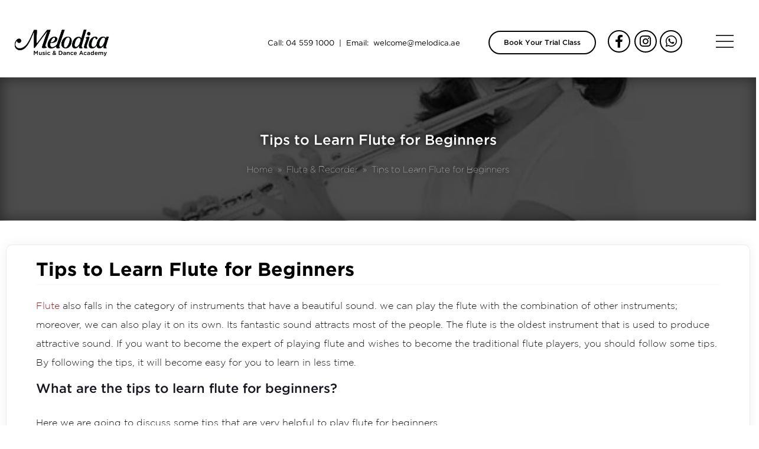

--- FILE ---
content_type: text/html; charset=UTF-8
request_url: https://melodica.ae/flute-beginners/
body_size: 57115
content:
<!DOCTYPE html><html lang="en"><head><script>if(navigator.userAgent.match(/MSIE|Internet Explorer/i)||navigator.userAgent.match(/Trident\/7\..*?rv:11/i)){let e=document.location.href;if(!e.match(/[?&]nonitro/)){if(e.indexOf("?")==-1){if(e.indexOf("#")==-1){document.location.href=e+"?nonitro=1"}else{document.location.href=e.replace("#","?nonitro=1#")}}else{if(e.indexOf("#")==-1){document.location.href=e+"&nonitro=1"}else{document.location.href=e.replace("#","&nonitro=1#")}}}}</script><link rel="preconnect" href="https://www.google.com" /><link rel="preconnect" href="https://cdn-ikpgmdb.nitrocdn.com" /><link rel="preconnect" href="https://www.googletagmanager.com" /><meta charset="UTF-8" /><meta http-equiv="X-UA-Compatible" content="IE=edge" /><meta name="viewport" content="width=device-width, initial-scale=1.0" /><meta name="robots" content="index, follow, max-image-preview:large, max-snippet:-1, max-video-preview:-1" /><title>Tips to Learn Flute for Beginners | Melodica Music Academy Blog Article</title><meta name="description" content="Here you will learn tips for learning flute for beginners. At Melodica you can get a free trial class for Flute. Visit us today!" /><meta property="og:locale" content="en_US" /><meta property="og:type" content="article" /><meta property="og:title" content="Tips to Learn Flute for Beginners | Melodica Music Academy Blog Article" /><meta property="og:description" content="Here you will learn tips for learning flute for beginners. At Melodica you can get a free trial class for Flute. Visit us today!" /><meta property="og:url" content="https://melodica.ae/flute-beginners/" /><meta property="og:site_name" content="Melodica Music Academy" /><meta property="article:publisher" content="https://www.facebook.com/melodica.ae" /><meta property="article:published_time" content="2019-03-06T10:59:12+00:00" /><meta property="article:modified_time" content="2023-08-03T06:45:14+00:00" /><meta property="og:image" content="https://melodica.ae/wp-content/uploads/2019/03/flute-classes-Dubai.jpg" /><meta property="og:image:width" content="600" /><meta property="og:image:height" content="400" /><meta property="og:image:type" content="image/jpeg" /><meta name="author" content="Melodica Music Academy" /><meta name="twitter:card" content="summary_large_image" /><meta name="twitter:title" content="Tips to Learn Flute for Beginners | Melodica Music Academy Blog Article" /><meta name="twitter:description" content="Here you will learn tips for learning flute for beginners. At Melodica you can get a free trial class for Flute. Visit us today!" /><meta name="twitter:creator" content="@MelodicaLLC" /><meta name="twitter:site" content="@MelodicaLLC" /><meta name="twitter:label1" content="Written by" /><meta name="twitter:data1" content="Melodica Music Academy" /><meta name="twitter:label2" content="Est. reading time" /><meta name="twitter:data2" content="3 minutes" /><meta name="generator" content="Elementor 3.21.6; features: e_optimized_assets_loading, e_optimized_css_loading, additional_custom_breakpoints; settings: css_print_method-internal, google_font-enabled, font_display-auto" /><meta name="msapplication-TileImage" content="https://melodica.ae/wp-content/uploads/2025/07/cropped-melodica-music-school-270x270.webp" /><meta name="p:domain_verify" content="bbe006a8269c1fc908b35c7a801d4915" /><meta name="generator" content="NitroPack" /><script>var NPSH,NitroScrollHelper;NPSH=NitroScrollHelper=function(){let e=null;const o=window.sessionStorage.getItem("nitroScrollPos");function t(){let e=JSON.parse(window.sessionStorage.getItem("nitroScrollPos"))||{};if(typeof e!=="object"){e={}}e[document.URL]=window.scrollY;window.sessionStorage.setItem("nitroScrollPos",JSON.stringify(e))}window.addEventListener("scroll",function(){if(e!==null){clearTimeout(e)}e=setTimeout(t,200)},{passive:true});let r={};r.getScrollPos=()=>{if(!o){return 0}const e=JSON.parse(o);return e[document.URL]||0};r.isScrolled=()=>{return r.getScrollPos()>document.documentElement.clientHeight*.5};return r}();</script><script>(function(){var a=false;var e=document.documentElement.classList;var i=navigator.userAgent.toLowerCase();var n=["android","iphone","ipad"];var r=n.length;var o;var d=null;for(var t=0;t<r;t++){o=n[t];if(i.indexOf(o)>-1)d=o;if(e.contains(o)){a=true;e.remove(o)}}if(a&&d){e.add(d);if(d=="iphone"||d=="ipad"){e.add("ios")}}})();</script><script type="text/worker" id="nitro-web-worker">var preloadRequests=0;var remainingCount={};var baseURI="";self.onmessage=function(e){switch(e.data.cmd){case"RESOURCE_PRELOAD":var o=e.data.requestId;remainingCount[o]=0;e.data.resources.forEach(function(e){preload(e,function(o){return function(){console.log(o+" DONE: "+e);if(--remainingCount[o]==0){self.postMessage({cmd:"RESOURCE_PRELOAD",requestId:o})}}}(o));remainingCount[o]++});break;case"SET_BASEURI":baseURI=e.data.uri;break}};async function preload(e,o){if(typeof URL!=="undefined"&&baseURI){try{var a=new URL(e,baseURI);e=a.href}catch(e){console.log("Worker error: "+e.message)}}console.log("Preloading "+e);try{var n=new Request(e,{mode:"no-cors",redirect:"follow"});await fetch(n);o()}catch(a){console.log(a);var r=new XMLHttpRequest;r.responseType="blob";r.onload=o;r.onerror=o;r.open("GET",e,true);r.send()}}</script><script>window.addEventListener('load', function() {
                let div = document.createElement('div');
                div.innerHTML = document.querySelector('#nitro-fonts-wrapper').textContent;
                document.body.appendChild(div);
            })</script><script id="nprl">(()=>{if(window.NPRL!=undefined)return;(function(e){var t=e.prototype;t.after||(t.after=function(){var e,t=arguments,n=t.length,r=0,i=this,o=i.parentNode,a=Node,c=String,u=document;if(o!==null){while(r<n){(e=t[r])instanceof a?(i=i.nextSibling)!==null?o.insertBefore(e,i):o.appendChild(e):o.appendChild(u.createTextNode(c(e)));++r}}})})(Element);var e,t;e=t=function(){var t=false;var r=window.URL||window.webkitURL;var i=false;var o=true;var a=2;var c=null;var u=null;var d=true;var s=window.nitroGtmExcludes!=undefined;var l=s?JSON.parse(atob(window.nitroGtmExcludes)).map(e=>new RegExp(e)):[];var f;var m;var v=null;var p=null;var g=null;var h={touch:["touchmove","touchend"],default:["mousemove","click","keydown","wheel"]};var E=true;var y=[];var w=false;var b=[];var S=0;var N=0;var L=false;var T=0;var R=null;var O=false;var A=false;var C=false;var P=[];var I=[];var M=[];var k=[];var x=false;var _={};var j=new Map;var B="noModule"in HTMLScriptElement.prototype;var q=requestAnimationFrame||mozRequestAnimationFrame||webkitRequestAnimationFrame||msRequestAnimationFrame;const D="gtm.js?id=";function H(e,t){if(!_[e]){_[e]=[]}_[e].push(t)}function U(e,t){if(_[e]){var n=0,r=_[e];for(var n=0;n<r.length;n++){r[n].call(this,t)}}}function Y(){(function(e,t){var r=null;var i=function(e){r(e)};var o=null;var a={};var c=null;var u=null;var d=0;e.addEventListener(t,function(r){if(["load","DOMContentLoaded"].indexOf(t)!=-1){if(u){Q(function(){e.triggerNitroEvent(t)})}c=true}else if(t=="readystatechange"){d++;n.ogReadyState=d==1?"interactive":"complete";if(u&&u>=d){n.documentReadyState=n.ogReadyState;Q(function(){e.triggerNitroEvent(t)})}}});e.addEventListener(t+"Nitro",function(e){if(["load","DOMContentLoaded"].indexOf(t)!=-1){if(!c){e.preventDefault();e.stopImmediatePropagation()}else{}u=true}else if(t=="readystatechange"){u=n.documentReadyState=="interactive"?1:2;if(d<u){e.preventDefault();e.stopImmediatePropagation()}}});switch(t){case"load":o="onload";break;case"readystatechange":o="onreadystatechange";break;case"pageshow":o="onpageshow";break;default:o=null;break}if(o){Object.defineProperty(e,o,{get:function(){return r},set:function(n){if(typeof n!=="function"){r=null;e.removeEventListener(t+"Nitro",i)}else{if(!r){e.addEventListener(t+"Nitro",i)}r=n}}})}Object.defineProperty(e,"addEventListener"+t,{value:function(r){if(r!=t||!n.startedScriptLoading||document.currentScript&&document.currentScript.hasAttribute("nitro-exclude")){}else{arguments[0]+="Nitro"}e.ogAddEventListener.apply(e,arguments);a[arguments[1]]=arguments[0]}});Object.defineProperty(e,"removeEventListener"+t,{value:function(t){var n=a[arguments[1]];arguments[0]=n;e.ogRemoveEventListener.apply(e,arguments)}});Object.defineProperty(e,"triggerNitroEvent"+t,{value:function(t,n){n=n||e;var r=new Event(t+"Nitro",{bubbles:true});r.isNitroPack=true;Object.defineProperty(r,"type",{get:function(){return t},set:function(){}});Object.defineProperty(r,"target",{get:function(){return n},set:function(){}});e.dispatchEvent(r)}});if(typeof e.triggerNitroEvent==="undefined"){(function(){var t=e.addEventListener;var n=e.removeEventListener;Object.defineProperty(e,"ogAddEventListener",{value:t});Object.defineProperty(e,"ogRemoveEventListener",{value:n});Object.defineProperty(e,"addEventListener",{value:function(n){var r="addEventListener"+n;if(typeof e[r]!=="undefined"){e[r].apply(e,arguments)}else{t.apply(e,arguments)}},writable:true});Object.defineProperty(e,"removeEventListener",{value:function(t){var r="removeEventListener"+t;if(typeof e[r]!=="undefined"){e[r].apply(e,arguments)}else{n.apply(e,arguments)}}});Object.defineProperty(e,"triggerNitroEvent",{value:function(t,n){var r="triggerNitroEvent"+t;if(typeof e[r]!=="undefined"){e[r].apply(e,arguments)}}})})()}}).apply(null,arguments)}Y(window,"load");Y(window,"pageshow");Y(window,"DOMContentLoaded");Y(document,"DOMContentLoaded");Y(document,"readystatechange");try{var F=new Worker(r.createObjectURL(new Blob([document.getElementById("nitro-web-worker").textContent],{type:"text/javascript"})))}catch(e){var F=new Worker("data:text/javascript;base64,"+btoa(document.getElementById("nitro-web-worker").textContent))}F.onmessage=function(e){if(e.data.cmd=="RESOURCE_PRELOAD"){U(e.data.requestId,e)}};if(typeof document.baseURI!=="undefined"){F.postMessage({cmd:"SET_BASEURI",uri:document.baseURI})}var G=function(e){if(--S==0){Q(K)}};var W=function(e){e.target.removeEventListener("load",W);e.target.removeEventListener("error",W);e.target.removeEventListener("nitroTimeout",W);if(e.type!="nitroTimeout"){clearTimeout(e.target.nitroTimeout)}if(--N==0&&S==0){Q(J)}};var X=function(e){var t=e.textContent;try{var n=r.createObjectURL(new Blob([t.replace(/^(?:<!--)?(.*?)(?:-->)?$/gm,"$1")],{type:"text/javascript"}))}catch(e){var n="data:text/javascript;base64,"+btoa(t.replace(/^(?:<!--)?(.*?)(?:-->)?$/gm,"$1"))}return n};var K=function(){n.documentReadyState="interactive";document.triggerNitroEvent("readystatechange");document.triggerNitroEvent("DOMContentLoaded");if(window.pageYOffset||window.pageXOffset){window.dispatchEvent(new Event("scroll"))}A=true;Q(function(){if(N==0){Q(J)}Q($)})};var J=function(){if(!A||O)return;O=true;R.disconnect();en();n.documentReadyState="complete";document.triggerNitroEvent("readystatechange");window.triggerNitroEvent("load",document);window.triggerNitroEvent("pageshow",document);if(window.pageYOffset||window.pageXOffset||location.hash){let e=typeof history.scrollRestoration!=="undefined"&&history.scrollRestoration=="auto";if(e&&typeof NPSH!=="undefined"&&NPSH.getScrollPos()>0&&window.pageYOffset>document.documentElement.clientHeight*.5){window.scrollTo(0,NPSH.getScrollPos())}else if(location.hash){try{let e=document.querySelector(location.hash);if(e){e.scrollIntoView()}}catch(e){}}}var e=null;if(a==1){e=eo}else{e=eu}Q(e)};var Q=function(e){setTimeout(e,0)};var V=function(e){if(e.type=="touchend"||e.type=="click"){g=e}};var $=function(){if(d&&g){setTimeout(function(e){return function(){var t=function(e,t,n){var r=new Event(e,{bubbles:true,cancelable:true});if(e=="click"){r.clientX=t;r.clientY=n}else{r.touches=[{clientX:t,clientY:n}]}return r};var n;if(e.type=="touchend"){var r=e.changedTouches[0];n=document.elementFromPoint(r.clientX,r.clientY);n.dispatchEvent(t("touchstart"),r.clientX,r.clientY);n.dispatchEvent(t("touchend"),r.clientX,r.clientY);n.dispatchEvent(t("click"),r.clientX,r.clientY)}else if(e.type=="click"){n=document.elementFromPoint(e.clientX,e.clientY);n.dispatchEvent(t("click"),e.clientX,e.clientY)}}}(g),150);g=null}};var z=function(e){if(e.tagName=="SCRIPT"&&!e.hasAttribute("data-nitro-for-id")&&!e.hasAttribute("nitro-document-write")||e.tagName=="IMG"&&(e.hasAttribute("src")||e.hasAttribute("srcset"))||e.tagName=="IFRAME"&&e.hasAttribute("src")||e.tagName=="LINK"&&e.hasAttribute("href")&&e.hasAttribute("rel")&&e.getAttribute("rel")=="stylesheet"){if(e.tagName==="IFRAME"&&e.src.indexOf("about:blank")>-1){return}var t="";switch(e.tagName){case"LINK":t=e.href;break;case"IMG":if(k.indexOf(e)>-1)return;t=e.srcset||e.src;break;default:t=e.src;break}var n=e.getAttribute("type");if(!t&&e.tagName!=="SCRIPT")return;if((e.tagName=="IMG"||e.tagName=="LINK")&&(t.indexOf("data:")===0||t.indexOf("blob:")===0))return;if(e.tagName=="SCRIPT"&&n&&n!=="text/javascript"&&n!=="application/javascript"){if(n!=="module"||!B)return}if(e.tagName==="SCRIPT"){if(k.indexOf(e)>-1)return;if(e.noModule&&B){return}let t=null;if(document.currentScript){if(document.currentScript.src&&document.currentScript.src.indexOf(D)>-1){t=document.currentScript}if(document.currentScript.hasAttribute("data-nitro-gtm-id")){e.setAttribute("data-nitro-gtm-id",document.currentScript.getAttribute("data-nitro-gtm-id"))}}else if(window.nitroCurrentScript){if(window.nitroCurrentScript.src&&window.nitroCurrentScript.src.indexOf(D)>-1){t=window.nitroCurrentScript}}if(t&&s){let n=false;for(const t of l){n=e.src?t.test(e.src):t.test(e.textContent);if(n){break}}if(!n){e.type="text/googletagmanagerscript";let n=t.hasAttribute("data-nitro-gtm-id")?t.getAttribute("data-nitro-gtm-id"):t.id;if(!j.has(n)){j.set(n,[])}let r=j.get(n);r.push(e);return}}if(!e.src){if(e.textContent.length>0){e.textContent+="\n;if(document.currentScript.nitroTimeout) {clearTimeout(document.currentScript.nitroTimeout);}; setTimeout(function() { this.dispatchEvent(new Event('load')); }.bind(document.currentScript), 0);"}else{return}}else{}k.push(e)}if(!e.hasOwnProperty("nitroTimeout")){N++;e.addEventListener("load",W,true);e.addEventListener("error",W,true);e.addEventListener("nitroTimeout",W,true);e.nitroTimeout=setTimeout(function(){console.log("Resource timed out",e);e.dispatchEvent(new Event("nitroTimeout"))},5e3)}}};var Z=function(e){if(e.hasOwnProperty("nitroTimeout")&&e.nitroTimeout){clearTimeout(e.nitroTimeout);e.nitroTimeout=null;e.dispatchEvent(new Event("nitroTimeout"))}};document.documentElement.addEventListener("load",function(e){if(e.target.tagName=="SCRIPT"||e.target.tagName=="IMG"){k.push(e.target)}},true);document.documentElement.addEventListener("error",function(e){if(e.target.tagName=="SCRIPT"||e.target.tagName=="IMG"){k.push(e.target)}},true);var ee=["appendChild","replaceChild","insertBefore","prepend","append","before","after","replaceWith","insertAdjacentElement"];var et=function(){if(s){window._nitro_setTimeout=window.setTimeout;window.setTimeout=function(e,t,...n){let r=document.currentScript||window.nitroCurrentScript;if(!r||r.src&&r.src.indexOf(D)==-1){return window._nitro_setTimeout.call(window,e,t,...n)}return window._nitro_setTimeout.call(window,function(e,t){return function(...n){window.nitroCurrentScript=e;t(...n)}}(r,e),t,...n)}}ee.forEach(function(e){HTMLElement.prototype["og"+e]=HTMLElement.prototype[e];HTMLElement.prototype[e]=function(...t){if(this.parentNode||this===document.documentElement){switch(e){case"replaceChild":case"insertBefore":t.pop();break;case"insertAdjacentElement":t.shift();break}t.forEach(function(e){if(!e)return;if(e.tagName=="SCRIPT"){z(e)}else{if(e.children&&e.children.length>0){e.querySelectorAll("script").forEach(z)}}})}return this["og"+e].apply(this,arguments)}})};var en=function(){if(s&&typeof window._nitro_setTimeout==="function"){window.setTimeout=window._nitro_setTimeout}ee.forEach(function(e){HTMLElement.prototype[e]=HTMLElement.prototype["og"+e]})};var er=async function(){if(o){ef(f);ef(V);if(v){clearTimeout(v);v=null}}if(T===1){L=true;return}else if(T===0){T=-1}n.startedScriptLoading=true;Object.defineProperty(document,"readyState",{get:function(){return n.documentReadyState},set:function(){}});var e=document.documentElement;var t={attributes:true,attributeFilter:["src"],childList:true,subtree:true};R=new MutationObserver(function(e,t){e.forEach(function(e){if(e.type=="childList"&&e.addedNodes.length>0){e.addedNodes.forEach(function(e){if(!document.documentElement.contains(e)){return}if(e.tagName=="IMG"||e.tagName=="IFRAME"||e.tagName=="LINK"){z(e)}})}if(e.type=="childList"&&e.removedNodes.length>0){e.removedNodes.forEach(function(e){if(e.tagName=="IFRAME"||e.tagName=="LINK"){Z(e)}})}if(e.type=="attributes"){var t=e.target;if(!document.documentElement.contains(t)){return}if(t.tagName=="IFRAME"||t.tagName=="LINK"||t.tagName=="IMG"||t.tagName=="SCRIPT"){z(t)}}})});R.observe(e,t);if(!s){et()}await Promise.all(P);var r=b.shift();var i=null;var a=false;while(r){var c;var u=JSON.parse(atob(r.meta));var d=u.delay;if(r.type=="inline"){var l=document.getElementById(r.id);if(l){l.remove()}else{r=b.shift();continue}c=X(l);if(c===false){r=b.shift();continue}}else{c=r.src}if(!a&&r.type!="inline"&&(typeof u.attributes.async!="undefined"||typeof u.attributes.defer!="undefined")){if(i===null){i=r}else if(i===r){a=true}if(!a){b.push(r);r=b.shift();continue}}var m=document.createElement("script");m.src=c;m.setAttribute("data-nitro-for-id",r.id);for(var p in u.attributes){try{if(u.attributes[p]===false){m.setAttribute(p,"")}else{m.setAttribute(p,u.attributes[p])}}catch(e){console.log("Error while setting script attribute",m,e)}}m.async=false;if(u.canonicalLink!=""&&Object.getOwnPropertyDescriptor(m,"src")?.configurable!==false){(e=>{Object.defineProperty(m,"src",{get:function(){return e.canonicalLink},set:function(){}})})(u)}if(d){setTimeout((function(e,t){var n=document.querySelector("[data-nitro-marker-id='"+t+"']");if(n){n.after(e)}else{document.head.appendChild(e)}}).bind(null,m,r.id),d)}else{m.addEventListener("load",G);m.addEventListener("error",G);if(!m.noModule||!B){S++}var g=document.querySelector("[data-nitro-marker-id='"+r.id+"']");if(g){Q(function(e,t){return function(){e.after(t)}}(g,m))}else{Q(function(e){return function(){document.head.appendChild(e)}}(m))}}r=b.shift()}};var ei=function(){var e=document.getElementById("nitro-deferred-styles");var t=document.createElement("div");t.innerHTML=e.textContent;return t};var eo=async function(e){isPreload=e&&e.type=="NitroPreload";if(!isPreload){T=-1;E=false;if(o){ef(f);ef(V);if(v){clearTimeout(v);v=null}}}if(w===false){var t=ei();let e=t.querySelectorAll('style,link[rel="stylesheet"]');w=e.length;if(w){let e=document.getElementById("nitro-deferred-styles-marker");e.replaceWith.apply(e,t.childNodes)}else if(isPreload){Q(ed)}else{es()}}else if(w===0&&!isPreload){es()}};var ea=function(){var e=ei();var t=e.childNodes;var n;var r=[];for(var i=0;i<t.length;i++){n=t[i];if(n.href){r.push(n.href)}}var o="css-preload";H(o,function(e){eo(new Event("NitroPreload"))});if(r.length){F.postMessage({cmd:"RESOURCE_PRELOAD",resources:r,requestId:o})}else{Q(function(){U(o)})}};var ec=function(){if(T===-1)return;T=1;var e=[];var t,n;for(var r=0;r<b.length;r++){t=b[r];if(t.type!="inline"){if(t.src){n=JSON.parse(atob(t.meta));if(n.delay)continue;if(n.attributes.type&&n.attributes.type=="module"&&!B)continue;e.push(t.src)}}}if(e.length){var i="js-preload";H(i,function(e){T=2;if(L){Q(er)}});F.postMessage({cmd:"RESOURCE_PRELOAD",resources:e,requestId:i})}};var eu=function(){while(I.length){style=I.shift();if(style.hasAttribute("nitropack-onload")){style.setAttribute("onload",style.getAttribute("nitropack-onload"));Q(function(e){return function(){e.dispatchEvent(new Event("load"))}}(style))}}while(M.length){style=M.shift();if(style.hasAttribute("nitropack-onerror")){style.setAttribute("onerror",style.getAttribute("nitropack-onerror"));Q(function(e){return function(){e.dispatchEvent(new Event("error"))}}(style))}}};var ed=function(){if(!x){if(i){Q(function(){var e=document.getElementById("nitro-critical-css");if(e){e.remove()}})}x=true;onStylesLoadEvent=new Event("NitroStylesLoaded");onStylesLoadEvent.isNitroPack=true;window.dispatchEvent(onStylesLoadEvent)}};var es=function(){if(a==2){Q(er)}else{eu()}};var el=function(e){m.forEach(function(t){document.addEventListener(t,e,true)})};var ef=function(e){m.forEach(function(t){document.removeEventListener(t,e,true)})};if(s){et()}return{setAutoRemoveCriticalCss:function(e){i=e},registerScript:function(e,t,n){b.push({type:"remote",src:e,id:t,meta:n})},registerInlineScript:function(e,t){b.push({type:"inline",id:e,meta:t})},registerStyle:function(e,t,n){y.push({href:e,rel:t,media:n})},onLoadStyle:function(e){I.push(e);if(w!==false&&--w==0){Q(ed);if(E){E=false}else{es()}}},onErrorStyle:function(e){M.push(e);if(w!==false&&--w==0){Q(ed);if(E){E=false}else{es()}}},loadJs:function(e,t){if(!e.src){var n=X(e);if(n!==false){e.src=n;e.textContent=""}}if(t){Q(function(e,t){return function(){e.after(t)}}(t,e))}else{Q(function(e){return function(){document.head.appendChild(e)}}(e))}},loadQueuedResources:async function(){window.dispatchEvent(new Event("NitroBootStart"));if(p){clearTimeout(p);p=null}window.removeEventListener("load",e.loadQueuedResources);f=a==1?er:eo;if(!o||g){Q(f)}else{if(navigator.userAgent.indexOf(" Edge/")==-1){ea();H("css-preload",ec)}el(f);if(u){if(c){v=setTimeout(f,c)}}else{}}},fontPreload:function(e){var t="critical-fonts";H(t,function(e){document.getElementById("nitro-critical-fonts").type="text/css"});F.postMessage({cmd:"RESOURCE_PRELOAD",resources:e,requestId:t})},boot:function(){if(t)return;t=true;C=typeof NPSH!=="undefined"&&NPSH.isScrolled();let n=document.prerendering;if(location.hash||C||n){o=false}m=h.default.concat(h.touch);p=setTimeout(e.loadQueuedResources,1500);el(V);if(C){e.loadQueuedResources()}else{window.addEventListener("load",e.loadQueuedResources)}},addPrerequisite:function(e){P.push(e)},getTagManagerNodes:function(e){if(!e)return j;return j.get(e)??[]}}}();var n,r;n=r=function(){var t=document.write;return{documentWrite:function(n,r){if(n&&n.hasAttribute("nitro-exclude")){return t.call(document,r)}var i=null;if(n.documentWriteContainer){i=n.documentWriteContainer}else{i=document.createElement("span");n.documentWriteContainer=i}var o=null;if(n){if(n.hasAttribute("data-nitro-for-id")){o=document.querySelector('template[data-nitro-marker-id="'+n.getAttribute("data-nitro-for-id")+'"]')}else{o=n}}i.innerHTML+=r;i.querySelectorAll("script").forEach(function(e){e.setAttribute("nitro-document-write","")});if(!i.parentNode){if(o){o.parentNode.insertBefore(i,o)}else{document.body.appendChild(i)}}var a=document.createElement("span");a.innerHTML=r;var c=a.querySelectorAll("script");if(c.length){c.forEach(function(t){var n=t.getAttributeNames();var r=document.createElement("script");n.forEach(function(e){r.setAttribute(e,t.getAttribute(e))});r.async=false;if(!t.src&&t.textContent){r.textContent=t.textContent}e.loadJs(r,o)})}},TrustLogo:function(e,t){var n=document.getElementById(e);var r=document.createElement("img");r.src=t;n.parentNode.insertBefore(r,n)},documentReadyState:"loading",ogReadyState:document.readyState,startedScriptLoading:false,loadScriptDelayed:function(e,t){setTimeout(function(){var t=document.createElement("script");t.src=e;document.head.appendChild(t)},t)}}}();document.write=function(e){n.documentWrite(document.currentScript,e)};document.writeln=function(e){n.documentWrite(document.currentScript,e+"\n")};window.NPRL=e;window.NitroResourceLoader=t;window.NPh=n;window.NitroPackHelper=r})();</script><style type="text/css" id="nitro-critical-css">@charset "UTF-8";ul{box-sizing:border-box}:root{--wp-block-synced-color:#7a00df;--wp-block-synced-color--rgb:122,0,223;--wp-bound-block-color:var(--wp-block-synced-color);--wp-editor-canvas-background:#ddd;--wp-admin-theme-color:#007cba;--wp-admin-theme-color--rgb:0,124,186;--wp-admin-theme-color-darker-10:#006ba1;--wp-admin-theme-color-darker-10--rgb:0,107,160.5;--wp-admin-theme-color-darker-20:#005a87;--wp-admin-theme-color-darker-20--rgb:0,90,135;--wp-admin-border-width-focus:2px}:root{--wp--preset--font-size--normal:16px;--wp--preset--font-size--huge:42px}html :where(img[class*=wp-image-]){height:auto;max-width:100%}:root{--wp--preset--aspect-ratio--square:1;--wp--preset--aspect-ratio--4-3:4/3;--wp--preset--aspect-ratio--3-4:3/4;--wp--preset--aspect-ratio--3-2:3/2;--wp--preset--aspect-ratio--2-3:2/3;--wp--preset--aspect-ratio--16-9:16/9;--wp--preset--aspect-ratio--9-16:9/16;--wp--preset--color--black:#000;--wp--preset--color--cyan-bluish-gray:#abb8c3;--wp--preset--color--white:#fff;--wp--preset--color--pale-pink:#f78da7;--wp--preset--color--vivid-red:#cf2e2e;--wp--preset--color--luminous-vivid-orange:#ff6900;--wp--preset--color--luminous-vivid-amber:#fcb900;--wp--preset--color--light-green-cyan:#7bdcb5;--wp--preset--color--vivid-green-cyan:#00d084;--wp--preset--color--pale-cyan-blue:#8ed1fc;--wp--preset--color--vivid-cyan-blue:#0693e3;--wp--preset--color--vivid-purple:#9b51e0;--wp--preset--gradient--vivid-cyan-blue-to-vivid-purple:linear-gradient(135deg,#0693e3 0%,#9b51e0 100%);--wp--preset--gradient--light-green-cyan-to-vivid-green-cyan:linear-gradient(135deg,#7adcb4 0%,#00d082 100%);--wp--preset--gradient--luminous-vivid-amber-to-luminous-vivid-orange:linear-gradient(135deg,#fcb900 0%,#ff6900 100%);--wp--preset--gradient--luminous-vivid-orange-to-vivid-red:linear-gradient(135deg,#ff6900 0%,#cf2e2e 100%);--wp--preset--gradient--very-light-gray-to-cyan-bluish-gray:linear-gradient(135deg,#eee 0%,#a9b8c3 100%);--wp--preset--gradient--cool-to-warm-spectrum:linear-gradient(135deg,#4aeadc 0%,#9778d1 20%,#cf2aba 40%,#ee2c82 60%,#fb6962 80%,#fef84c 100%);--wp--preset--gradient--blush-light-purple:linear-gradient(135deg,#ffceec 0%,#9896f0 100%);--wp--preset--gradient--blush-bordeaux:linear-gradient(135deg,#fecda5 0%,#fe2d2d 50%,#6b003e 100%);--wp--preset--gradient--luminous-dusk:linear-gradient(135deg,#ffcb70 0%,#c751c0 50%,#4158d0 100%);--wp--preset--gradient--pale-ocean:linear-gradient(135deg,#fff5cb 0%,#b6e3d4 50%,#33a7b5 100%);--wp--preset--gradient--electric-grass:linear-gradient(135deg,#caf880 0%,#71ce7e 100%);--wp--preset--gradient--midnight:linear-gradient(135deg,#020381 0%,#2874fc 100%);--wp--preset--font-size--small:13px;--wp--preset--font-size--medium:20px;--wp--preset--font-size--large:36px;--wp--preset--font-size--x-large:42px;--wp--preset--spacing--20:.44rem;--wp--preset--spacing--30:.67rem;--wp--preset--spacing--40:1rem;--wp--preset--spacing--50:1.5rem;--wp--preset--spacing--60:2.25rem;--wp--preset--spacing--70:3.38rem;--wp--preset--spacing--80:5.06rem;--wp--preset--shadow--natural:6px 6px 9px rgba(0,0,0,.2);--wp--preset--shadow--deep:12px 12px 50px rgba(0,0,0,.4);--wp--preset--shadow--sharp:6px 6px 0px rgba(0,0,0,.2);--wp--preset--shadow--outlined:6px 6px 0px -3px #fff,6px 6px #000;--wp--preset--shadow--crisp:6px 6px 0px #000}.fa,.fas,.fab{-moz-osx-font-smoothing:grayscale;-webkit-font-smoothing:antialiased;display:inline-block;font-style:normal;font-variant:normal;text-rendering:auto;line-height:1}.fa-angle-left:before{content:""}.fa-facebook-f:before{content:""}.fa-instagram:before{content:""}.fa-linkedin-in:before{content:""}.fa-play:before{content:""}.fa-times:before{content:""}.fa-whatsapp:before{content:""}.fab{font-family:"Font Awesome 5 Brands";font-weight:400}.fa,.fas{font-family:"Font Awesome 5 Free";font-weight:900}@-ms-viewport{width:device-width}body,div,a,p,li,ul{text-decoration:none;color:inherit;list-style:none;padding:0;margin:0;direction:rtl;border:none}body{background:#fff;overflow-x:hidden}html,body{color:var(--main-text-color);min-height:100%}h1,h3{padding:0;font-weight:600;margin:0}h1{font-size:28px}h3{font-size:22px}#ahura-header-main-wrap{width:100%}.topbar{width:100%}:root{--main_soft_shadow:0 0 20px rgba(0,0,0,6%);--auto_soft_shadow:0 10px 20px -10px;--main-text-color:#181522;--main-box-border:1px solid #e7ecf0}.site-container{width:1280px;margin:0 auto;padding:0 10px}.clear{width:100%;height:1px;clear:both}.post-meta{margin-bottom:5px}.post-entry ul.post-meta{margin-bottom:5px;padding-right:0px;margin-right:0px}.post-box{width:930px;float:right}.post-entry{padding:15px 4%;background:white;border-radius:10px;border:var(--main-box-border);box-shadow:var(--main_soft_shadow);margin-bottom:30px}.post-entry a{color:#1476e1}.post-title h1{margin:0 0 10px 0;line-height:2.5em;border-bottom:1px solid #f4f7fc;display:block;color:#031b4e;font-weight:700}.post-header{width:100%;box-shadow:inset 0 0 25px rgba(0,0,0,.5);-webkit-filter:grayscale(100%);filter:grayscale(100%);text-align:center;background-size:cover;background-position:center center}.post-header *{color:#fff;text-shadow:0 0 10px #000}.post-header .cover{background:rgba(0,0,0,.7);width:100%;top:0;padding:20px 0 70px 0;right:0}.post-header .breadcrumb{text-align:center}.post-header header a{font-size:24px;display:block;margin-top:50px;font-weight:500;text-align:center;line-height:70px}.post-header .breadcrumb{font-weight:100;padding:0 20px;font-size:15px}.post-header .breadcrumb *{font-size:15px;line-height:30px;font-weight:100}.post-entry p{font-size:18px;line-height:2em;font-weight:300;margin-bottom:15px}.post-entry h1,.post-entry h3{margin:20px 0 10px 0}.ahura-1c-column .post-box{width:100%}.ahura-post-single{margin-top:40px}.site-container.ahura-post-single:not(.ahura-3c-column) article.post-entry{width:100%}.ahura-logo-element a{display:grid}.elementor-widget-social-icons .elementor-social-icons-wrapper .elementor-icon.elementor-social-icon{display:-webkit-inline-box;display:-ms-inline-flexbox;display:inline-flex}.clearfix::after{display:block;clear:both;content:""}.ahura-sticky-button{position:fixed;z-index:999999;bottom:10px;right:30px;width:60px;height:60px;background-color:#000;color:#fff;display:none;align-items:center;justify-content:center;font-size:30px;border-radius:50px;box-shadow:0 4px 10px rgba(0,0,0,.24)}.ahura-sticky-button.ahura-second-sticky-button{right:auto;left:30px}.ahura-first-sticky-button{background-color:#4caf50}.ahura-second-sticky-button{background-color:#03a9f4}.ahura-sticky-button img{max-width:60px}.fa,.fas,.fab{-moz-osx-font-smoothing:grayscale;-webkit-font-smoothing:antialiased;display:inline-block;font-style:normal;font-variant:normal;text-rendering:auto;line-height:1}.fa-angle-left:before{content:""}.fa-facebook-f:before{content:""}.fa-instagram:before{content:""}.fa-linkedin-in:before{content:""}.fa-play:before{content:""}.fa-times:before{content:""}.fa-whatsapp:before{content:""}.fab{font-family:"Font Awesome 5 Brands"}.fa,.fas{font-family:"Font Awesome 5 Free";font-weight:900}html{box-sizing:border-box;-ms-overflow-style:scrollbar}*,::after,::before{box-sizing:inherit}.ahura-mega-menu-toggle-btn{position:relative;z-index:9999999999;display:inline-block;width:30px;height:30px;padding-top:14px}.header-mode-2 .ahura-mega-menu-toggle-btn{margin-top:-14px}.ahura-mega-menu-toggle-btn .menu-hamburger{position:relative;display:block;width:30px;height:2px;background:#000;-webkit-transform-origin:center;transform-origin:center}.ahura-mega-menu-toggle-btn .menu-hamburger:after,.ahura-mega-menu-toggle-btn .menu-hamburger:before{content:"";position:absolute;display:block;width:100%;height:100%;background:#000}.ahura-mega-menu-toggle-btn .menu-hamburger:before{top:-10px}.ahura-mega-menu-toggle-btn .menu-hamburger:after{bottom:-10px}.ahura-mega-menu-wrap{position:fixed;top:0;right:0;width:100%;height:100%;z-index:1000;background-color:rgba(255,255,255,.5);padding:11rem 8rem 2rem 8rem;opacity:0;transform:translateY(50px);overflow:auto}.ahura-mega-menu-wrap ul{width:100%;padding:0}.ahura-mega-menu-wrap ul.ahura-mega-menu-items{width:1160px;margin:0 auto 0 auto;position:relative;z-index:50}.ahura-mega-menu-wrap .ahura-mega-menu-overlay{position:absolute;top:0;right:0;z-index:5;width:100%;height:100%;background-color:transparent}.ahura-mega-menu-wrap>ul{min-height:600px;display:flex;flex-wrap:wrap;margin:0 auto 0 auto;gap:11px}.ahura-mega-menu-wrap>ul .ahura-toggler-mega-menu{opacity:0;position:absolute;top:0;right:100%;z-index:500;width:800px;background-color:#fff;transform:translate(0,-85px);display:flex;flex-wrap:wrap;border-radius:13px;box-shadow:0 0 20px rgba(0,0,0,28%)}.ahura-mega-menu-wrap>ul .ahura-toggler-mega-menu:before{content:"";position:absolute;top:83px;right:-28px;border-top:15px solid transparent;border-right:15px solid transparent;border-bottom:15px solid transparent;border-left:15px solid #fff}.ahura-mega-menu-wrap .mega-menu-tabs{display:flex;align-items:center;flex-wrap:wrap;gap:11px}.ahura-mega-menu-wrap>ul .mega-menu-tabs{width:18%;background-color:rgba(255,255,255,28%);box-shadow:0 0 20px rgba(0,0,0,28%);border-radius:13px;padding:1.5rem 0}.ahura-mega-menu-wrap>ul .mega-menu-tabs>ul li{width:100%;text-align:center;margin:0;position:relative}.ahura-mega-menu-container .ahura-mega-menu-wrap ul li a{width:100%;padding:10px;display:inline-block;font-size:18px;color:#000;font-weight:600;line-height:normal;text-align:center}.ahura-mega-menu-wrap>ul .mega-menu-tabs-content{width:81%;overflow:hidden}.ahura-mega-menu-wrap>ul .ahura-toggler-mega-menu .mega-menu-tabs{width:26%;border-radius:0 13px 13px 0;box-shadow:none}.ahura-mega-menu-wrap>ul .ahura-toggler-mega-menu .mega-menu-tabs,.ahura-mega-menu-wrap>ul .ahura-toggler-mega-menu .mega-menu-tabs-content{margin:0}.ahura-mega-menu-wrap>ul .ahura-toggler-mega-menu .mega-menu-tabs-content{width:74%;border-radius:13px 0 0 13px}.ahura-mega-menu-wrap>ul .ahura-toggler-mega-menu .mega-menu-tabs ul li a{border:1px solid transparent;width:auto;padding:4px 12px;box-shadow:none;border-radius:50px;font-weight:300;font-size:17px}.ahura-mega-menu-wrap .mega-menu-video-wrap{height:100%;overflow:hidden;position:relative}.mega-menu-video-play-btn,.mega-menu-video-cover i{position:absolute;top:0;right:0;width:100%;height:100%;z-index:10;color:#fff;font-size:3rem;display:flex;align-items:center;text-shadow:0 0 18px rgba(0,0,0,.38)}.ahura-mega-menu-wrap .mega-menu-video-wrap .mega-menu-video-play-btn i,.ahura-mega-menu-wrap .mega-menu-video-cover i{width:100px;height:100px;border:4px solid #fff;border-radius:50px;box-shadow:0 0 18px rgba(0,0,0,.38);text-align:center;margin:0 auto 0 auto;padding-top:24px}.ahura-mega-menu-wrap .mega-menu-video-cover i{position:relative;padding:5px;align-items:center;justify-content:center}.ahura-mega-menu-wrap .mega-menu-video-wrap video,.ahura-mega-menu-wrap .mega-menu-video-wrap iframe{width:100%;height:100%}.ahura-mega-menu-wrap>ul>li>.mega-menu-video-wrap{background-color:#fff;box-shadow:0 0 20px rgba(0,0,0,28%);-webkit-border-radius:13px;-moz-border-radius:13px;border-radius:13px;-khtml-border-radius:13px}.ahura-mega-menu-wrap .mega-menu-toggler-close{display:none;position:absolute;top:10px;right:10px;border:2px solid;width:35px;height:35px;border-radius:50px;color:#bdbdbd;font-size:18px;padding-top:4px}.ahura-mega-menu-wrap .mega-menu-cover-wrap{display:none;height:100%;position:relative;overflow:hidden;background-repeat:no-repeat;background-position:center center;background-size:cover;border-radius:13px}.ahura-mega-menu-wrap>ul .ahura-toggler-mega-menu .mega-menu-tabs-content,.ahura-mega-menu-wrap>ul .ahura-toggler-mega-menu .mega-menu-tabs{min-height:380px}.ahura-mega-menu-wrap .ahura-toggler-mega-menu .mega-menu-cover-wrap{border-radius:13px 0 0 13px}.mega-menu-cover-wrap .mega-menu-cover-title{position:absolute;bottom:0;left:0;text-align:left;padding:15px;width:100%;min-height:90px;margin:0;color:#fff;font-size:1.5rem;background:rgba(0,0,0,.71);background:linear-gradient(0deg,rgba(0,0,0,.71) 23%,rgba(255,255,255,0) 100%);display:flex;align-items:end;place-content:end}.mega-menu-video-cover{position:absolute;top:0;right:0;width:100%;height:100%;background-position:center center;background-repeat:no-repeat;background-size:cover;display:flex;align-items:center;justify-content:center}.ahura-mega-menu-wrap>ul .mega-menu-tabs ul li.menu-item-has-children .dropdown-icon{display:inline-block;width:25px;height:25px;padding-top:4px;border-radius:5px}.ahura-mega-menu-wrap>ul .mega-menu-tabs>ul li.menu-item-has-children>a:before{display:none}body:not(.rtl) .ahura-mega-menu-wrap ul{flex-direction:row-reverse}body:not(.rtl) .ahura-mega-menu-wrap>ul .ahura-toggler-mega-menu{left:auto}body:not(.rtl) .mega-menu-cover-wrap .mega-menu-cover-title{direction:rtl}html,body,div,span,header,body iframe,body h1,body h3,body p,body a,body img,body i,body ul,body li,body article,body header,body section,body video,body div,body a,body p,body li,body ul{font-family:inherit}#topbar{border-top-color:#35495c}body:not([class*="page-id-"]) .ahura-post-single:not(.woocommerce) .post-box{width:100%}p{text-align:justify}.post-entry-custom{border-radius:10px}.post-custom p{font-size:16px}.post-custom p a{font-size:16px}.post-custom p a{color:#9e1f23}.post-custom p{color:#191919}.ahura-post-single p{font-weight:300}.ahura-post-single header.post-title h1{font-size:32px}.ahura-post-single header.post-title h1,body .ahura-post-single header.post-title h1{font-weight:700}.ahura-post-single header.post-title h1{color:#000}.ahura-post-single .post-entry h1,body .ahura-post-single .post-entry h1{font-weight:500}.ahura-post-single .post-entry h3,body .ahura-post-single .post-entry h3{font-weight:500}:root{--swiper-theme-color:#007aff}:root{--swiper-navigation-size:44px}body,div,a,p,li,ul{direction:ltr;font-family:-apple-system,BlinkMacSystemFont,"Segoe UI","Roboto","Oxygen","Ubuntu","Cantarell","Fira Sans","Droid Sans","Helvetica Neue",sans-serif}.header-mode-1,.header-mode-1 *,.header-mode-2,.header-mode-2 *,.header-mode-3,.header-mode-3 *{direction:ltr}.website-footer *{direction:ltr}.elementor-99133 .elementor-element.elementor-element-8db0f6e>.elementor-container{max-width:1400px}.elementor-99133 .elementor-element.elementor-element-8db0f6e:not(.elementor-motion-effects-element-type-background){background-color:transparent;background-image:linear-gradient(180deg,#fff 0%,rgba(0,0,0,0) 100%)}.elementor-99133 .elementor-element.elementor-element-8db0f6e{padding:15px 0px 0px 0px;z-index:999}.elementor-99133 .elementor-element.elementor-element-044c237.elementor-column.elementor-element[data-element_type="column"]>.elementor-widget-wrap.elementor-element-populated{align-content:center;align-items:center}.elementor-99133 .elementor-element.elementor-element-098b5ba.elementor-column.elementor-element[data-element_type="column"]>.elementor-widget-wrap.elementor-element-populated{align-content:center;align-items:center}.elementor-99133 .elementor-element.elementor-element-098b5ba>.elementor-widget-wrap>.elementor-widget:not(.elementor-widget__width-auto):not(.elementor-widget__width-initial):not(:last-child):not(.elementor-absolute){margin-bottom:0px}.elementor-99133 .elementor-element.elementor-element-96e7b7a{text-align:right;color:#000;font-family:"Gotham",Gotham;font-size:13px;font-weight:400}.elementor-99133 .elementor-element.elementor-element-8fca622{text-align:right;color:#000;font-family:"Gotham",Gotham;font-size:13px;font-weight:400}.elementor-99133 .elementor-element.elementor-element-242d66f.elementor-column.elementor-element[data-element_type="column"]>.elementor-widget-wrap.elementor-element-populated{align-content:center;align-items:center}.elementor-99133 .elementor-element.elementor-element-7eb83d8 .elementor-button{font-family:"Gotham",Gotham;font-size:12px;font-weight:500;fill:#000;color:#000;background-color:rgba(97,206,112,0);border-style:solid;border-width:2px 2px 2px 2px;border-color:#000;border-radius:100px 100px 100px 100px}.elementor-99133 .elementor-element.elementor-element-ea5f5ea.elementor-column.elementor-element[data-element_type="column"]>.elementor-widget-wrap.elementor-element-populated{align-content:center;align-items:center}.elementor-99133 .elementor-element.elementor-element-11e0661 .elementor-icon-wrapper{text-align:left}.elementor-99133 .elementor-element.elementor-element-11e0661.elementor-view-framed .elementor-icon{color:#000;border-color:#000}.elementor-99133 .elementor-element.elementor-element-11e0661.elementor-view-framed .elementor-icon{fill:#000}.elementor-99133 .elementor-element.elementor-element-11e0661 .elementor-icon{font-size:22px;padding:6px;border-width:2px 2px 2px 2px}.elementor-99133 .elementor-element.elementor-element-c73bfa1.elementor-column.elementor-element[data-element_type="column"]>.elementor-widget-wrap.elementor-element-populated{align-content:center;align-items:center}.elementor-99133 .elementor-element.elementor-element-bc8a4eb .elementor-icon-wrapper{text-align:left}.elementor-99133 .elementor-element.elementor-element-bc8a4eb.elementor-view-framed .elementor-icon{color:#000;border-color:#000}.elementor-99133 .elementor-element.elementor-element-bc8a4eb.elementor-view-framed .elementor-icon{fill:#000}.elementor-99133 .elementor-element.elementor-element-bc8a4eb .elementor-icon{font-size:22px;padding:6px;border-width:2px 2px 2px 2px}.elementor-99133 .elementor-element.elementor-element-0a8d65f.elementor-column.elementor-element[data-element_type="column"]>.elementor-widget-wrap.elementor-element-populated{align-content:center;align-items:center}.elementor-99133 .elementor-element.elementor-element-0a8d65f>.elementor-widget-wrap>.elementor-widget:not(.elementor-widget__width-auto):not(.elementor-widget__width-initial):not(:last-child):not(.elementor-absolute){margin-bottom:0px}.elementor-99133 .elementor-element.elementor-element-4ab2186 .elementor-icon-wrapper{text-align:left}.elementor-99133 .elementor-element.elementor-element-4ab2186.elementor-view-framed .elementor-icon{color:#000;border-color:#000}.elementor-99133 .elementor-element.elementor-element-4ab2186.elementor-view-framed .elementor-icon{fill:#000}.elementor-99133 .elementor-element.elementor-element-4ab2186 .elementor-icon{font-size:22px;padding:6px;border-width:2px 2px 2px 2px}.elementor-99133 .elementor-element.elementor-element-391d819 .elementor-icon-wrapper{text-align:left}.elementor-99133 .elementor-element.elementor-element-391d819.elementor-view-framed .elementor-icon{color:#000;border-color:#000}.elementor-99133 .elementor-element.elementor-element-391d819.elementor-view-framed .elementor-icon{fill:#000}.elementor-99133 .elementor-element.elementor-element-391d819 .elementor-icon{font-size:22px;padding:6px;border-width:2px 2px 2px 2px}.elementor-99133 .elementor-element.elementor-element-32ca203.elementor-column.elementor-element[data-element_type="column"]>.elementor-widget-wrap.elementor-element-populated{align-content:center;align-items:center}.elementor-99133 .elementor-element.elementor-element-179da2e .ahura-mega-menu-wrap{background-color:rgba(255,255,255,.5)}.elementor-99133 .elementor-element.elementor-element-179da2e .ahura-mega-menu-wrap>ul>li>ul>li>a{color:#333}.elementor-99133 .elementor-element.elementor-element-179da2e .ahura-mega-menu-wrap>ul .ahura-toggler-mega-menu .mega-menu-tabs{background-color:#fff}.elementor-99133 .elementor-element.elementor-element-179da2e .ahura-mega-menu-wrap>ul .ahura-toggler-mega-menu{background-color:#fff}.elementor-99133 .elementor-element.elementor-element-179da2e .ahura-mega-menu-wrap>ul .ahura-toggler-mega-menu:before{border-left-color:#fff}.elementor-99133 .elementor-element.elementor-element-179da2e .ahura-mega-menu-wrap>ul .ahura-toggler-mega-menu .mega-menu-tabs ul li a{background-color:#fff}.elementor-99133 .elementor-element.elementor-element-179da2e .ahura-mega-menu-wrap .ahura-toggler-mega-menu li>a{color:#333}.elementor-99133 .elementor-element.elementor-element-179da2e .ahura-mega-menu-toggle-btn .menu-hamburger{background:#333}.elementor-99133 .elementor-element.elementor-element-179da2e .ahura-mega-menu-toggle-btn .menu-hamburger:after{background:#333}.elementor-99133 .elementor-element.elementor-element-179da2e .ahura-mega-menu-toggle-btn .menu-hamburger:before{background:#333}.elementor-99133 .elementor-element.elementor-element-179da2e>.elementor-widget-container{margin:0px 0px 0px 0px}@media (min-width:768px){.elementor-99133 .elementor-element.elementor-element-a846e23{width:15%}.elementor-99133 .elementor-element.elementor-element-098b5ba{width:46.81%}.elementor-99133 .elementor-element.elementor-element-242d66f{width:18.248%}.elementor-99133 .elementor-element.elementor-element-ea5f5ea{width:3.565%}.elementor-99133 .elementor-element.elementor-element-c73bfa1{width:3.458%}.elementor-99133 .elementor-element.elementor-element-0a8d65f{width:7.542%}.elementor-99133 .elementor-element.elementor-element-32ca203{width:3.652%}}@media (min-width:2560px){.elementor-99133 .elementor-element.elementor-element-8db0f6e>.elementor-container{max-width:1500px}.elementor-99133 .elementor-element.elementor-element-0a8d65f{width:10%}}.elementor-99245 .elementor-element.elementor-element-18aaebb .elementor-repeater-item-9ad949f.elementor-social-icon{background-color:rgba(255,255,255,0)}.elementor-99245 .elementor-element.elementor-element-18aaebb .elementor-repeater-item-9ad949f.elementor-social-icon i{color:#fff}.elementor-99245 .elementor-element.elementor-element-18aaebb .elementor-repeater-item-88d4649.elementor-social-icon{background-color:rgba(255,255,255,0)}.elementor-99245 .elementor-element.elementor-element-18aaebb .elementor-repeater-item-88d4649.elementor-social-icon i{color:#fff}.elementor-99245 .elementor-element.elementor-element-18aaebb .elementor-repeater-item-ff84958.elementor-social-icon{background-color:rgba(255,255,255,0)}.elementor-99245 .elementor-element.elementor-element-18aaebb .elementor-repeater-item-ff84958.elementor-social-icon i{color:#fff}.elementor-99245 .elementor-element.elementor-element-18aaebb .elementor-repeater-item-ee11ac5.elementor-social-icon{background-color:rgba(255,255,255,0)}.elementor-99245 .elementor-element.elementor-element-18aaebb .elementor-repeater-item-ee11ac5.elementor-social-icon i{color:#fff}.elementor-99245 .elementor-element.elementor-element-18aaebb{--grid-template-columns:repeat(0,auto);--icon-size:20px;--grid-column-gap:18px}.elementor-99245 .elementor-element.elementor-element-18aaebb .elementor-widget-container{text-align:left}.elementor-99245 .elementor-element.elementor-element-18aaebb .elementor-social-icon{border-style:solid;border-width:2px 2px 2px 2px;border-color:#fff}.elementor-99245 .elementor-element.elementor-element-1734bbe .elementor-icon-list-icon svg{fill:#fff}.elementor-99245 .elementor-element.elementor-element-1734bbe{--e-icon-list-icon-size:20px;--e-icon-list-icon-align:left;--e-icon-list-icon-margin:0 calc(var(--e-icon-list-icon-size,1em) * .25) 0 0;--icon-vertical-offset:0px}.elementor-99245 .elementor-element.elementor-element-1734bbe .elementor-icon-list-item>a{font-family:"Gotham",Gotham;font-size:15px;font-weight:400;line-height:27px}.elementor-99245 .elementor-element.elementor-element-1734bbe .elementor-icon-list-text{color:#fff}.elementor-99245 .elementor-element.elementor-element-1734bbe>.elementor-widget-container{margin:15px 0px 0px 0px}html{scroll-behavior:smooth;overflow-x:hidden}html,body,div,span,header,body iframe,body h1,body h3,body p,body a,body img,body i,body ul,body li,body article,body header,body section,body video,body div,body a,body p,body li,body ul{font-family:Gotham}.ahura-mega-menu-wrap{z-index:999999999 !important}.elementor-element.elementor-element-179da2e .ahura-mega-menu-wrap>ul>li>ul>li>a,.elementor-99133 .elementor-element.elementor-element-179da2e .ahura-mega-menu-wrap>ul .ahura-toggler-mega-menu .mega-menu-tabs ul li a{font-family:Gotham}.elementor-element.elementor-element-179da2e .ahura-mega-menu-wrap>ul>li>ul>li>a{text-transform:uppercase !important;color:#000;font-size:16px}.elementor-element.elementor-element-179da2e .ahura-mega-menu-wrap>ul .ahura-toggler-mega-menu .mega-menu-tabs ul li a{margin-top:5px}.ahura-mega-menu-wrap>ul .ahura-toggler-mega-menu:before{top:90px !important}.header-mode-2 .ahura-mega-menu-toggle-btn{margin-top:0px !important}p{text-align:inherit}.post-entry h1,.post-entry h3{margin:inherit}.post-title h1{line-height:1.6em;margin-bottom:20px}.comments-area{display:none}.ahura-post-single div.post-entry:last-child{display:none}.show-on-career{display:none}.ahura-sticky-button.ahura-second-sticky-button{left:30px;right:auto;bottom:85px}.ahura-sticky-button.ahura-first-sticky-button{right:auto;left:30px}.ahura-mega-menu-toggle-btn{position:relative;z-index:9999999999;display:inline-block;width:30px;height:30px;padding-top:14px}.header-mode-2 .ahura-mega-menu-toggle-btn{margin-top:-14px}.ahura-mega-menu-toggle-btn .menu-hamburger{position:relative;display:block;width:30px;height:2px;background:#000;-webkit-transform-origin:center;transform-origin:center}.ahura-mega-menu-toggle-btn .menu-hamburger:after,.ahura-mega-menu-toggle-btn .menu-hamburger:before{content:"";position:absolute;display:block;width:100%;height:100%;background:#000}.ahura-mega-menu-toggle-btn .menu-hamburger:before{top:-10px}.ahura-mega-menu-toggle-btn .menu-hamburger:after{bottom:-10px}.ahura-mega-menu-wrap{position:fixed;top:0;right:0;width:100%;height:100%;z-index:1000;background-color:rgba(255,255,255,.5);padding:11rem 8rem 2rem 8rem;opacity:0;transform:translateY(50px);overflow:auto}.ahura-mega-menu-wrap ul{width:100%;padding:0}.ahura-mega-menu-wrap ul.ahura-mega-menu-items{width:1160px;margin:0 auto 0 auto;position:relative;z-index:50}.ahura-mega-menu-wrap .ahura-mega-menu-overlay{position:absolute;top:0;right:0;z-index:5;width:100%;height:100%;background-color:transparent}.ahura-mega-menu-wrap>ul{min-height:600px;display:flex;flex-wrap:wrap;margin:0 auto 0 auto;gap:11px}.ahura-mega-menu-wrap>ul .ahura-toggler-mega-menu{opacity:0;position:absolute;top:0;right:100%;z-index:500;width:800px;background-color:#fff;transform:translate(0,-85px);display:flex;flex-wrap:wrap;border-radius:13px;box-shadow:0 0 20px rgba(0,0,0,28%)}.ahura-mega-menu-wrap>ul .ahura-toggler-mega-menu:before{content:"";position:absolute;top:83px;right:-28px;border-top:15px solid transparent;border-right:15px solid transparent;border-bottom:15px solid transparent;border-left:15px solid #fff}.ahura-mega-menu-wrap .mega-menu-tabs{display:flex;align-items:center;flex-wrap:wrap;gap:11px}.ahura-mega-menu-wrap>ul .mega-menu-tabs{width:18%;background-color:rgba(255,255,255,28%);box-shadow:0 0 20px rgba(0,0,0,28%);border-radius:13px;padding:1.5rem 0}.ahura-mega-menu-wrap>ul .mega-menu-tabs>ul li{width:100%;text-align:center;margin:0;position:relative}.ahura-mega-menu-container .ahura-mega-menu-wrap ul li a{width:100%;padding:10px;display:inline-block;font-size:18px;color:#000;font-weight:600;line-height:normal;text-align:center}.ahura-mega-menu-wrap>ul .mega-menu-tabs-content{width:81%;overflow:hidden}.ahura-mega-menu-wrap>ul .ahura-toggler-mega-menu .mega-menu-tabs{width:26%;border-radius:0 13px 13px 0;box-shadow:none}.ahura-mega-menu-wrap>ul .ahura-toggler-mega-menu .mega-menu-tabs,.ahura-mega-menu-wrap>ul .ahura-toggler-mega-menu .mega-menu-tabs-content{margin:0}.ahura-mega-menu-wrap>ul .ahura-toggler-mega-menu .mega-menu-tabs-content{width:74%;border-radius:13px 0 0 13px}.ahura-mega-menu-wrap>ul .ahura-toggler-mega-menu .mega-menu-tabs ul li a{border:1px solid transparent;width:auto;padding:4px 12px;box-shadow:none;border-radius:50px;font-weight:300;font-size:17px}.ahura-mega-menu-wrap .mega-menu-video-wrap{height:100%;overflow:hidden;position:relative}.mega-menu-video-play-btn,.mega-menu-video-cover i{position:absolute;top:0;right:0;width:100%;height:100%;z-index:10;color:#fff;font-size:3rem;display:flex;align-items:center;text-shadow:0 0 18px rgba(0,0,0,.38)}.ahura-mega-menu-wrap .mega-menu-video-wrap .mega-menu-video-play-btn i,.ahura-mega-menu-wrap .mega-menu-video-cover i{width:100px;height:100px;border:4px solid #fff;border-radius:50px;box-shadow:0 0 18px rgba(0,0,0,.38);text-align:center;margin:0 auto 0 auto;padding-top:24px}.ahura-mega-menu-wrap .mega-menu-video-cover i{position:relative;padding:5px;align-items:center;justify-content:center}.ahura-mega-menu-wrap .mega-menu-video-wrap video,.ahura-mega-menu-wrap .mega-menu-video-wrap iframe{width:100%;height:100%}.ahura-mega-menu-wrap>ul>li>.mega-menu-video-wrap{background-color:#fff;box-shadow:0 0 20px rgba(0,0,0,28%);-webkit-border-radius:13px;-moz-border-radius:13px;border-radius:13px;-khtml-border-radius:13px}.ahura-mega-menu-wrap .mega-menu-toggler-close{display:none;position:absolute;top:10px;right:10px;border:2px solid;width:35px;height:35px;border-radius:50px;color:#bdbdbd;font-size:18px;padding-top:4px}.ahura-mega-menu-wrap .mega-menu-cover-wrap{display:none;height:100%;position:relative;overflow:hidden;background-repeat:no-repeat;background-position:center center;background-size:cover;border-radius:13px}.ahura-mega-menu-wrap>ul .ahura-toggler-mega-menu .mega-menu-tabs-content,.ahura-mega-menu-wrap>ul .ahura-toggler-mega-menu .mega-menu-tabs{min-height:380px}.ahura-mega-menu-wrap .ahura-toggler-mega-menu .mega-menu-cover-wrap{border-radius:13px 0 0 13px}.mega-menu-cover-wrap .mega-menu-cover-title{position:absolute;bottom:0;left:0;text-align:left;padding:15px;width:100%;min-height:90px;margin:0;color:#fff;font-size:1.5rem;background:rgba(0,0,0,.71);background:linear-gradient(0deg,rgba(0,0,0,.71) 23%,rgba(255,255,255,0) 100%);display:flex;align-items:end;place-content:end}.mega-menu-video-cover{position:absolute;top:0;right:0;width:100%;height:100%;background-position:center center;background-repeat:no-repeat;background-size:cover;display:flex;align-items:center;justify-content:center}.ahura-mega-menu-wrap>ul .mega-menu-tabs ul li.menu-item-has-children .dropdown-icon{display:inline-block;width:25px;height:25px;padding-top:4px;border-radius:5px}.ahura-mega-menu-wrap>ul .mega-menu-tabs>ul li.menu-item-has-children>a:before{display:none}body:not(.rtl) .ahura-mega-menu-wrap ul{flex-direction:row-reverse}body:not(.rtl) .ahura-mega-menu-wrap>ul .ahura-toggler-mega-menu{left:auto}body:not(.rtl) .mega-menu-cover-wrap .mega-menu-cover-title{direction:rtl}.elementor-screen-only{position:absolute;top:-10000em;width:1px;height:1px;margin:-1px;padding:0;overflow:hidden;clip:rect(0,0,0,0);border:0}.elementor *,.elementor :after,.elementor :before{box-sizing:border-box}.elementor a{box-shadow:none;text-decoration:none}.elementor img{height:auto;max-width:100%;border:none;border-radius:0;box-shadow:none}.elementor iframe,.elementor video{max-width:100%;width:100%;margin:0;line-height:1;border:none}.elementor-element{--flex-direction:initial;--flex-wrap:initial;--justify-content:initial;--align-items:initial;--align-content:initial;--gap:initial;--flex-basis:initial;--flex-grow:initial;--flex-shrink:initial;--order:initial;--align-self:initial;flex-basis:var(--flex-basis);flex-grow:var(--flex-grow);flex-shrink:var(--flex-shrink);order:var(--order);align-self:var(--align-self)}.elementor-element:where(.e-con-full,.elementor-widget){flex-direction:var(--flex-direction);flex-wrap:var(--flex-wrap);justify-content:var(--justify-content);align-items:var(--align-items);align-content:var(--align-content);gap:var(--gap)}.elementor-align-right{text-align:right}.elementor-align-right .elementor-button{width:auto}.elementor-align-left{text-align:left}:root{--page-title-display:block}.elementor-section{position:relative}.elementor-section .elementor-container{display:flex;margin-right:auto;margin-left:auto;position:relative}.elementor-section.elementor-section-boxed>.elementor-container{max-width:1140px}.elementor-widget-wrap{position:relative;width:100%;flex-wrap:wrap;align-content:flex-start}.elementor:not(.elementor-bc-flex-widget) .elementor-widget-wrap{display:flex}.elementor-widget-wrap>.elementor-element{width:100%}.elementor-widget{position:relative}.elementor-widget:not(:last-child){margin-bottom:20px}.elementor-column{position:relative;min-height:1px;display:flex}.elementor-column-gap-default>.elementor-column>.elementor-element-populated{padding:10px}@media (min-width:768px){.elementor-column.elementor-col-14{width:14.285%}.elementor-column.elementor-col-100{width:100%}}.elementor-grid{display:grid;grid-column-gap:var(--grid-column-gap);grid-row-gap:var(--grid-row-gap)}.elementor-grid .elementor-grid-item{min-width:0}.elementor-grid-0 .elementor-grid{display:inline-block;width:100%;word-spacing:var(--grid-column-gap);margin-bottom:calc(-1 * var(--grid-row-gap))}.elementor-grid-0 .elementor-grid .elementor-grid-item{display:inline-block;margin-bottom:var(--grid-row-gap);word-break:break-word}.elementor-button{display:inline-block;line-height:1;background-color:#69727d;font-size:15px;padding:12px 24px;border-radius:3px;color:#fff;fill:#fff;text-align:center}.elementor-button:visited{color:#fff}.elementor-button-content-wrapper{display:flex;justify-content:center}.elementor-button-text{flex-grow:1;order:10;display:inline-block}.elementor-button span{text-decoration:inherit}.elementor-view-framed .elementor-icon{padding:.5em;color:#69727d;border:3px solid #69727d;background-color:transparent}.elementor-icon{display:inline-block;line-height:1;color:#69727d;font-size:50px;text-align:center}.elementor-icon i{width:1em;height:1em;position:relative;display:block}.elementor-icon i:before{position:absolute;left:50%;transform:translateX(-50%)}.elementor-shape-circle .elementor-icon{border-radius:50%}.elementor-element{--swiper-theme-color:#000;--swiper-navigation-size:44px;--swiper-pagination-bullet-size:6px;--swiper-pagination-bullet-horizontal-gap:6px}.elementor .elementor-element ul.elementor-icon-list-items{padding:0}.elementor-99133 .elementor-element.elementor-element-8db0f6e>.elementor-container{max-width:1400px}.elementor-99133 .elementor-element.elementor-element-8db0f6e:not(.elementor-motion-effects-element-type-background){background-color:transparent;background-image:linear-gradient(180deg,#fff 0%,rgba(0,0,0,0) 100%)}.elementor-99133 .elementor-element.elementor-element-8db0f6e{padding:15px 0px 0px 0px;z-index:999}.elementor-99133 .elementor-element.elementor-element-044c237.elementor-column.elementor-element[data-element_type="column"]>.elementor-widget-wrap.elementor-element-populated{align-content:center;align-items:center}.elementor-99133 .elementor-element.elementor-element-098b5ba.elementor-column.elementor-element[data-element_type="column"]>.elementor-widget-wrap.elementor-element-populated{align-content:center;align-items:center}.elementor-99133 .elementor-element.elementor-element-098b5ba>.elementor-widget-wrap>.elementor-widget:not(.elementor-widget__width-auto):not(.elementor-widget__width-initial):not(:last-child):not(.elementor-absolute){margin-bottom:0px}.elementor-99133 .elementor-element.elementor-element-96e7b7a{text-align:right;color:#000;font-family:"Gotham",Gotham;font-size:13px;font-weight:400}.elementor-99133 .elementor-element.elementor-element-8fca622{text-align:right;color:#000;font-family:"Gotham",Gotham;font-size:13px;font-weight:400}.elementor-99133 .elementor-element.elementor-element-242d66f.elementor-column.elementor-element[data-element_type="column"]>.elementor-widget-wrap.elementor-element-populated{align-content:center;align-items:center}.elementor-99133 .elementor-element.elementor-element-7eb83d8 .elementor-button{font-family:"Gotham",Gotham;font-size:12px;font-weight:500;fill:#000;color:#000;background-color:rgba(97,206,112,0);border-style:solid;border-width:2px 2px 2px 2px;border-color:#000;border-radius:100px 100px 100px 100px}.elementor-99133 .elementor-element.elementor-element-ea5f5ea.elementor-column.elementor-element[data-element_type="column"]>.elementor-widget-wrap.elementor-element-populated{align-content:center;align-items:center}.elementor-99133 .elementor-element.elementor-element-11e0661 .elementor-icon-wrapper{text-align:left}.elementor-99133 .elementor-element.elementor-element-11e0661.elementor-view-framed .elementor-icon{color:#000;border-color:#000}.elementor-99133 .elementor-element.elementor-element-11e0661.elementor-view-framed .elementor-icon{fill:#000}.elementor-99133 .elementor-element.elementor-element-11e0661 .elementor-icon{font-size:22px;padding:6px;border-width:2px 2px 2px 2px}.elementor-99133 .elementor-element.elementor-element-c73bfa1.elementor-column.elementor-element[data-element_type="column"]>.elementor-widget-wrap.elementor-element-populated{align-content:center;align-items:center}.elementor-99133 .elementor-element.elementor-element-bc8a4eb .elementor-icon-wrapper{text-align:left}.elementor-99133 .elementor-element.elementor-element-bc8a4eb.elementor-view-framed .elementor-icon{color:#000;border-color:#000}.elementor-99133 .elementor-element.elementor-element-bc8a4eb.elementor-view-framed .elementor-icon{fill:#000}.elementor-99133 .elementor-element.elementor-element-bc8a4eb .elementor-icon{font-size:22px;padding:6px;border-width:2px 2px 2px 2px}.elementor-99133 .elementor-element.elementor-element-0a8d65f.elementor-column.elementor-element[data-element_type="column"]>.elementor-widget-wrap.elementor-element-populated{align-content:center;align-items:center}.elementor-99133 .elementor-element.elementor-element-0a8d65f>.elementor-widget-wrap>.elementor-widget:not(.elementor-widget__width-auto):not(.elementor-widget__width-initial):not(:last-child):not(.elementor-absolute){margin-bottom:0px}.elementor-99133 .elementor-element.elementor-element-4ab2186 .elementor-icon-wrapper{text-align:left}.elementor-99133 .elementor-element.elementor-element-4ab2186.elementor-view-framed .elementor-icon{color:#000;border-color:#000}.elementor-99133 .elementor-element.elementor-element-4ab2186.elementor-view-framed .elementor-icon{fill:#000}.elementor-99133 .elementor-element.elementor-element-4ab2186 .elementor-icon{font-size:22px;padding:6px;border-width:2px 2px 2px 2px}.elementor-99133 .elementor-element.elementor-element-391d819 .elementor-icon-wrapper{text-align:left}.elementor-99133 .elementor-element.elementor-element-391d819.elementor-view-framed .elementor-icon{color:#000;border-color:#000}.elementor-99133 .elementor-element.elementor-element-391d819.elementor-view-framed .elementor-icon{fill:#000}.elementor-99133 .elementor-element.elementor-element-391d819 .elementor-icon{font-size:22px;padding:6px;border-width:2px 2px 2px 2px}.elementor-99133 .elementor-element.elementor-element-32ca203.elementor-column.elementor-element[data-element_type="column"]>.elementor-widget-wrap.elementor-element-populated{align-content:center;align-items:center}.elementor-99133 .elementor-element.elementor-element-179da2e .ahura-mega-menu-wrap{background-color:rgba(255,255,255,.5)}.elementor-99133 .elementor-element.elementor-element-179da2e .ahura-mega-menu-wrap>ul>li>ul>li>a{color:#333}.elementor-99133 .elementor-element.elementor-element-179da2e .ahura-mega-menu-wrap>ul .ahura-toggler-mega-menu .mega-menu-tabs{background-color:#fff}.elementor-99133 .elementor-element.elementor-element-179da2e .ahura-mega-menu-wrap>ul .ahura-toggler-mega-menu{background-color:#fff}.elementor-99133 .elementor-element.elementor-element-179da2e .ahura-mega-menu-wrap>ul .ahura-toggler-mega-menu:before{border-left-color:#fff}.elementor-99133 .elementor-element.elementor-element-179da2e .ahura-mega-menu-wrap>ul .ahura-toggler-mega-menu .mega-menu-tabs ul li a{background-color:#fff}.elementor-99133 .elementor-element.elementor-element-179da2e .ahura-mega-menu-wrap .ahura-toggler-mega-menu li>a{color:#333}.elementor-99133 .elementor-element.elementor-element-179da2e .ahura-mega-menu-toggle-btn .menu-hamburger{background:#333}.elementor-99133 .elementor-element.elementor-element-179da2e .ahura-mega-menu-toggle-btn .menu-hamburger:after{background:#333}.elementor-99133 .elementor-element.elementor-element-179da2e .ahura-mega-menu-toggle-btn .menu-hamburger:before{background:#333}.elementor-99133 .elementor-element.elementor-element-179da2e>.elementor-widget-container{margin:0px 0px 0px 0px}@media (min-width:768px){.elementor-99133 .elementor-element.elementor-element-a846e23{width:15%}.elementor-99133 .elementor-element.elementor-element-098b5ba{width:46.81%}.elementor-99133 .elementor-element.elementor-element-242d66f{width:18.248%}.elementor-99133 .elementor-element.elementor-element-ea5f5ea{width:3.565%}.elementor-99133 .elementor-element.elementor-element-c73bfa1{width:3.458%}.elementor-99133 .elementor-element.elementor-element-0a8d65f{width:7.542%}.elementor-99133 .elementor-element.elementor-element-32ca203{width:3.652%}}@media (min-width:2560px){.elementor-99133 .elementor-element.elementor-element-8db0f6e>.elementor-container{max-width:1500px}.elementor-99133 .elementor-element.elementor-element-0a8d65f{width:10%}}.elementor-99245 .elementor-element.elementor-element-18aaebb .elementor-repeater-item-9ad949f.elementor-social-icon{background-color:rgba(255,255,255,0)}.elementor-99245 .elementor-element.elementor-element-18aaebb .elementor-repeater-item-9ad949f.elementor-social-icon i{color:#fff}.elementor-99245 .elementor-element.elementor-element-18aaebb .elementor-repeater-item-88d4649.elementor-social-icon{background-color:rgba(255,255,255,0)}.elementor-99245 .elementor-element.elementor-element-18aaebb .elementor-repeater-item-88d4649.elementor-social-icon i{color:#fff}.elementor-99245 .elementor-element.elementor-element-18aaebb .elementor-repeater-item-ff84958.elementor-social-icon{background-color:rgba(255,255,255,0)}.elementor-99245 .elementor-element.elementor-element-18aaebb .elementor-repeater-item-ff84958.elementor-social-icon i{color:#fff}.elementor-99245 .elementor-element.elementor-element-18aaebb .elementor-repeater-item-ee11ac5.elementor-social-icon{background-color:rgba(255,255,255,0)}.elementor-99245 .elementor-element.elementor-element-18aaebb .elementor-repeater-item-ee11ac5.elementor-social-icon i{color:#fff}.elementor-99245 .elementor-element.elementor-element-18aaebb{--grid-template-columns:repeat(0,auto);--icon-size:20px;--grid-column-gap:18px}.elementor-99245 .elementor-element.elementor-element-18aaebb .elementor-widget-container{text-align:left}.elementor-99245 .elementor-element.elementor-element-18aaebb .elementor-social-icon{border-style:solid;border-width:2px 2px 2px 2px;border-color:#fff}.elementor-99245 .elementor-element.elementor-element-1734bbe .elementor-icon-list-icon svg{fill:#fff}.elementor-99245 .elementor-element.elementor-element-1734bbe{--e-icon-list-icon-size:20px;--e-icon-list-icon-align:left;--e-icon-list-icon-margin:0 calc(var(--e-icon-list-icon-size,1em) * .25) 0 0;--icon-vertical-offset:0px}.elementor-99245 .elementor-element.elementor-element-1734bbe .elementor-icon-list-item>a{font-family:"Gotham",Gotham;font-size:15px;font-weight:400;line-height:27px}.elementor-99245 .elementor-element.elementor-element-1734bbe .elementor-icon-list-text{color:#fff}.elementor-99245 .elementor-element.elementor-element-1734bbe>.elementor-widget-container{margin:15px 0px 0px 0px}.elementor-kit-99065{--e-global-color-primary:#6ec1e4;--e-global-color-secondary:#54595f;--e-global-color-text:#7a7a7a;--e-global-color-accent:#61ce70;--e-global-color-ab0e13f:#242733;--e-global-color-69827f7:#2d3244;--e-global-color-d5302ec:#33374c;--e-global-color-e86a2ac:#ffcb05;--e-global-color-068c6bf:#fff;--e-global-typography-primary-font-family:"Gotham";--e-global-typography-primary-font-weight:600;--e-global-typography-secondary-font-family:"Gotham";--e-global-typography-secondary-font-weight:400;--e-global-typography-text-font-family:"Gotham";--e-global-typography-text-font-weight:400;--e-global-typography-accent-font-family:"Gotham";--e-global-typography-accent-font-weight:500}.elementor-section.elementor-section-boxed>.elementor-container{max-width:1140px}.elementor-widget:not(:last-child){margin-block-end:20px}.elementor-element{--widgets-spacing:20px 20px}.elementor-widget-text-editor{color:var(--e-global-color-text);font-family:var(--e-global-typography-text-font-family),Gotham;font-weight:var(--e-global-typography-text-font-weight)}.elementor-widget-button .elementor-button{font-family:var(--e-global-typography-accent-font-family),Gotham;font-weight:var(--e-global-typography-accent-font-weight);background-color:var(--e-global-color-accent)}.elementor-widget-icon.elementor-view-framed .elementor-icon{color:var(--e-global-color-primary);border-color:var(--e-global-color-primary)}.elementor-widget-icon.elementor-view-framed .elementor-icon{fill:var(--e-global-color-primary)}.elementor-widget-icon-list .elementor-icon-list-icon svg{fill:var(--e-global-color-primary)}.elementor-widget-icon-list .elementor-icon-list-item>a{font-family:var(--e-global-typography-text-font-family),Gotham;font-weight:var(--e-global-typography-text-font-weight)}.elementor-widget-icon-list .elementor-icon-list-text{color:var(--e-global-color-secondary)}:root{--swiper-theme-color:#007aff}:root{--swiper-navigation-size:44px}.fa,.fab,.fas{-moz-osx-font-smoothing:grayscale;-webkit-font-smoothing:antialiased;display:inline-block;font-style:normal;font-variant:normal;text-rendering:auto;line-height:1}.fa-angle-left:before{content:""}.fa-facebook-f:before{content:""}.fa-instagram:before{content:""}.fa-linkedin-in:before{content:""}.fa-play:before{content:""}.fa-times:before{content:""}.fa-whatsapp:before{content:""}.fab{font-family:"Font Awesome 5 Brands";font-weight:400}.elementor-widget-social-icons.elementor-grid-0 .elementor-widget-container{line-height:1;font-size:0}.elementor-widget-social-icons .elementor-grid{grid-column-gap:var(--grid-column-gap,5px);grid-row-gap:var(--grid-row-gap,5px);grid-template-columns:var(--grid-template-columns);justify-content:var(--justify-content,center);justify-items:var(--justify-content,center)}.elementor-icon.elementor-social-icon{font-size:var(--icon-size,25px);line-height:var(--icon-size,25px);width:calc(var(--icon-size,25px) + 2 * var(--icon-padding,.5em));height:calc(var(--icon-size,25px) + 2 * var(--icon-padding,.5em))}.elementor-social-icon{--e-social-icon-icon-color:#fff;display:inline-flex;background-color:#69727d;align-items:center;justify-content:center;text-align:center}.elementor-social-icon i{color:var(--e-social-icon-icon-color)}.elementor-social-icon:last-child{margin:0}.elementor-social-icon-facebook-f{background-color:#3b5998}.elementor-social-icon-instagram{background-color:#262626}.elementor-social-icon-linkedin-in{background-color:#0077b5}.elementor-social-icon-whatsapp{background-color:#25d366}.elementor-shape-circle .elementor-icon.elementor-social-icon{border-radius:50%}.elementor-widget .elementor-icon-list-items{list-style-type:none;margin:0;padding:0}.elementor-widget .elementor-icon-list-item{margin:0;padding:0;position:relative}.elementor-widget .elementor-icon-list-item:after{position:absolute;bottom:0;width:100%}.elementor-widget .elementor-icon-list-item,.elementor-widget .elementor-icon-list-item a{display:flex;font-size:inherit;align-items:var(--icon-vertical-align,center)}.elementor-widget .elementor-icon-list-icon+.elementor-icon-list-text{align-self:center;padding-inline-start:5px}.elementor-widget .elementor-icon-list-icon{display:flex;position:relative;top:var(--icon-vertical-offset,initial)}.elementor-widget .elementor-icon-list-icon svg{width:var(--e-icon-list-icon-size,1em);height:var(--e-icon-list-icon-size,1em)}.elementor-widget.elementor-widget-icon-list .elementor-icon-list-icon{text-align:var(--e-icon-list-icon-align)}.elementor-widget.elementor-widget-icon-list .elementor-icon-list-icon svg{margin:var(--e-icon-list-icon-margin,0 calc(var(--e-icon-list-icon-size,1em) * .25) 0 0)}.elementor-widget.elementor-list-item-link-full_width a{width:100%}.elementor-widget.elementor-align-left .elementor-icon-list-item,.elementor-widget.elementor-align-left .elementor-icon-list-item a{justify-content:flex-start;text-align:left}.elementor-widget:not(.elementor-align-right) .elementor-icon-list-item:after{left:0}@media (min-width:2560px){.elementor-widget:not(.elementor-widescreen-align-right) .elementor-icon-list-item:after{left:0}.elementor-widget:not(.elementor-widescreen-align-left) .elementor-icon-list-item:after{right:0}}@media (max-width:-1){.elementor-widget:not(.elementor-mobile_extra-align-right) .elementor-icon-list-item:after{left:0}.elementor-widget:not(.elementor-mobile_extra-align-left) .elementor-icon-list-item:after{right:0}}:where(section h1),:where(article h1),:where(nav h1),:where(aside h1){font-size:2em}</style>  <template data-nitro-marker-id="667896d7c82d938f1cb2e61e7b749e72-1"></template> <template data-nitro-marker-id="85618e999df7bd7fe08b2afa5c4f6f7e-1"></template>        <link rel="canonical" href="https://melodica.ae/flute-beginners/" />                         <link rel="dns-prefetch" href="//cdn.jsdelivr.net" /> <link rel="dns-prefetch" href="//fonts.googleapis.com" /> <link rel="alternate" type="application/rss+xml" title="Melodica Music Academy » Tips to Learn Flute for Beginners Comments Feed" href="https://melodica.ae/flute-beginners/feed/" />                    <template data-nitro-marker-id="jquery-core-js"></template> <template data-nitro-marker-id="jquery-migrate-js"></template> <template data-nitro-marker-id="swiperjs-js"></template> <template data-nitro-marker-id="ahura-smooth-scroll-js"></template> <template data-nitro-marker-id="main-js"></template> <template data-nitro-marker-id="ahura_ajax-js-extra"></template> <template data-nitro-marker-id="ahura_ajax-js"></template> <link rel="https://api.w.org/" href="https://melodica.ae/wp-json/" /><link rel="alternate" title="JSON" type="application/json" href="https://melodica.ae/wp-json/wp/v2/posts/16244" /><link rel="EditURI" type="application/rsd+xml" title="RSD" href="https://melodica.ae/xmlrpc.php?rsd" /> <link rel="shortlink" href="https://melodica.ae/?p=16244" />   <script type="application/ld+json" class="saswp-schema-markup-output">[{"@context":"https:\/\/schema.org\/","@type":"WebPage","@id":"https:\/\/melodica.ae\/flute-beginners\/#webpage","name":"Tips to Learn Flute for Beginners | Melodica Music Academy Blog Article","url":"https:\/\/melodica.ae\/flute-beginners\/","lastReviewed":"2023-08-03T10:45:14+04:00","dateCreated":"2019-03-06T10:59:12+04:00","inLanguage":"en-US","description":"Here you will learn tips for learning flute for beginners. At Melodica you can get a free trial class for Flute. Visit us today!","keywords":"","mainEntity":{"@type":"Article","mainEntityOfPage":"https:\/\/melodica.ae\/flute-beginners\/","headline":"Tips to Learn Flute for Beginners | Melodica Music Academy Blog Article","description":"Here you will learn tips for learning flute for beginners. At Melodica you can get a free trial class for Flute. Visit us today!","keywords":"","datePublished":"2019-03-06T10:59:12+04:00","dateModified":"2023-08-03T10:45:14+04:00","author":{"@type":"Person","name":"Melodica Music Academy","url":"https:\/\/melodica.ae\/author\/melodica-music-center\/","sameAs":["https:\/\/melodica.ae\/"],"image":{"@type":"ImageObject","url":"https:\/\/secure.gravatar.com\/avatar\/e95c29a4aada2f09d89b5db8e58730c3151818ec6316c0c15fcb5b5440f8110d?s=96&d=mm&r=g","height":96,"width":96}},"publisher":{"@type":"Organization","name":"Melodica Music Academy","url":"https:\/\/melodica.ae\/","logo":{"@type":"ImageObject","url":"https:\/\/melodica.ae\/wp-content\/uploads\/2024\/09\/melodica-music-academy-logo.jpg","width":696,"height":696}},"image":[{"@type":"ImageObject","@id":"https:\/\/melodica.ae\/flute-beginners\/#primaryimage","url":"https:\/\/melodica.ae\/wp-content\/uploads\/schema-and-structured-data-for-wp\/flute-classes-Dubai-1200x800.jpg","width":"1200","height":"800","caption":"Tips to Learn Flute for Beginners"},{"@type":"ImageObject","url":"https:\/\/melodica.ae\/wp-content\/uploads\/schema-and-structured-data-for-wp\/flute-classes-Dubai-1200x900.jpg","width":"1200","height":"900","caption":"Tips to Learn Flute for Beginners"},{"@type":"ImageObject","url":"https:\/\/melodica.ae\/wp-content\/uploads\/schema-and-structured-data-for-wp\/flute-classes-Dubai-1200x675.jpg","width":"1200","height":"675","caption":"Tips to Learn Flute for Beginners"},{"@type":"ImageObject","url":"https:\/\/melodica.ae\/wp-content\/uploads\/schema-and-structured-data-for-wp\/flute-classes-Dubai-600x600.jpg","width":"600","height":"600","caption":"Tips to Learn Flute for Beginners"}]},"reviewedBy":{"@type":"Organization","name":"Melodica Music Academy","url":"https:\/\/melodica.ae\/","logo":{"@type":"ImageObject","url":"https:\/\/melodica.ae\/wp-content\/uploads\/2024\/09\/melodica-music-academy-logo.jpg","width":696,"height":696}},"publisher":{"@type":"Organization","name":"Melodica Music Academy","url":"https:\/\/melodica.ae\/","logo":{"@type":"ImageObject","url":"https:\/\/melodica.ae\/wp-content\/uploads\/2024\/09\/melodica-music-academy-logo.jpg","width":696,"height":696}},"speakable":{"@type":"SpeakableSpecification","xpath":["\/html\/head\/title","\/html\/head\/meta[@name='description']\/@content"]}},{"@context":"https:\/\/schema.org\/","@graph":[{"@context":"https:\/\/schema.org\/","@type":"SiteNavigationElement","@id":"https:\/\/melodica.ae\/#home","name":"Home","url":"https:\/\/melodica.ae\/"},{"@context":"https:\/\/schema.org\/","@type":"SiteNavigationElement","@id":"https:\/\/melodica.ae\/#music","name":"Music","url":"https:\/\/melodica.ae\/music-classes\/"},{"@context":"https:\/\/schema.org\/","@type":"SiteNavigationElement","@id":"https:\/\/melodica.ae\/#piano","name":"Piano","url":"https:\/\/melodica.ae\/music-classes\/piano\/"},{"@context":"https:\/\/schema.org\/","@type":"SiteNavigationElement","@id":"https:\/\/melodica.ae\/#guitar","name":"Guitar","url":"https:\/\/melodica.ae\/music-classes\/guitar\/"},{"@context":"https:\/\/schema.org\/","@type":"SiteNavigationElement","@id":"https:\/\/melodica.ae\/#drums","name":"Drums","url":"https:\/\/melodica.ae\/music-classes\/drums-classes\/"},{"@context":"https:\/\/schema.org\/","@type":"SiteNavigationElement","@id":"https:\/\/melodica.ae\/#violin","name":"Violin","url":"https:\/\/melodica.ae\/music-classes\/violin-classes\/"},{"@context":"https:\/\/schema.org\/","@type":"SiteNavigationElement","@id":"https:\/\/melodica.ae\/#singing","name":"Singing","url":"https:\/\/melodica.ae\/music-classes\/singing-vocal\/"},{"@context":"https:\/\/schema.org\/","@type":"SiteNavigationElement","@id":"https:\/\/melodica.ae\/#keyboard","name":"Keyboard","url":"https:\/\/melodica.ae\/music-classes\/keyboard\/"},{"@context":"https:\/\/schema.org\/","@type":"SiteNavigationElement","@id":"https:\/\/melodica.ae\/#ukulele","name":"Ukulele","url":"https:\/\/melodica.ae\/music-classes\/ukulele\/"},{"@context":"https:\/\/schema.org\/","@type":"SiteNavigationElement","@id":"https:\/\/melodica.ae\/#saxophone","name":"Saxophone","url":"https:\/\/melodica.ae\/music-classes\/saxophone\/"},{"@context":"https:\/\/schema.org\/","@type":"SiteNavigationElement","@id":"https:\/\/melodica.ae\/#flute-recorder","name":"Flute &#038; Recorder","url":"https:\/\/melodica.ae\/music-classes\/flute\/"},{"@context":"https:\/\/schema.org\/","@type":"SiteNavigationElement","@id":"https:\/\/melodica.ae\/#dance","name":"Dance","url":"https:\/\/melodica.ae\/dance-classes\/"},{"@context":"https:\/\/schema.org\/","@type":"SiteNavigationElement","@id":"https:\/\/melodica.ae\/#ballet","name":"Ballet","url":"https:\/\/melodica.ae\/dance-classes\/ballet\/"},{"@context":"https:\/\/schema.org\/","@type":"SiteNavigationElement","@id":"https:\/\/melodica.ae\/#belly-dance","name":"Belly Dance","url":"https:\/\/melodica.ae\/dance-classes\/belly-dancing\/"},{"@context":"https:\/\/schema.org\/","@type":"SiteNavigationElement","@id":"https:\/\/melodica.ae\/#contemporary","name":"Contemporary","url":"https:\/\/melodica.ae\/dance-classes\/contemporary\/"},{"@context":"https:\/\/schema.org\/","@type":"SiteNavigationElement","@id":"https:\/\/melodica.ae\/#hip-hop","name":"Hip Hop","url":"https:\/\/melodica.ae\/dance-classes\/hip-hop\/"},{"@context":"https:\/\/schema.org\/","@type":"SiteNavigationElement","@id":"https:\/\/melodica.ae\/#zumba","name":"Zumba","url":"https:\/\/melodica.ae\/dance-classes\/zumba\/"},{"@context":"https:\/\/schema.org\/","@type":"SiteNavigationElement","@id":"https:\/\/melodica.ae\/#jazz-dance","name":"Jazz Dance","url":"https:\/\/melodica.ae\/dance-classes\/jazz-dance\/"},{"@context":"https:\/\/schema.org\/","@type":"SiteNavigationElement","@id":"https:\/\/melodica.ae\/#student-portal","name":"Student Portal","url":"https:\/\/studentsportal.melodica.ae\/"},{"@context":"https:\/\/schema.org\/","@type":"SiteNavigationElement","@id":"https:\/\/melodica.ae\/#pay-music-classes","name":"Pay Music Classes","url":"https:\/\/studentsportal.melodica.ae\/private-music-lessons\/"},{"@context":"https:\/\/schema.org\/","@type":"SiteNavigationElement","@id":"https:\/\/melodica.ae\/#pay-dance-lessons","name":"Pay Dance Lessons","url":"https:\/\/studentsportal.melodica.ae\/group-dance-lessons\/"},{"@context":"https:\/\/schema.org\/","@type":"SiteNavigationElement","@id":"https:\/\/melodica.ae\/#pay-exams","name":"Pay Exams","url":"https:\/\/studentsportal.melodica.ae\/pay-exams\/"},{"@context":"https:\/\/schema.org\/","@type":"SiteNavigationElement","@id":"https:\/\/melodica.ae\/#pay-concert-fee","name":"Pay Concert Fee","url":"https:\/\/studentsportal.melodica.ae\/pay-online-concert-fee\/"},{"@context":"https:\/\/schema.org\/","@type":"SiteNavigationElement","@id":"https:\/\/melodica.ae\/#rental","name":"Rental","url":"https:\/\/studentsportal.melodica.ae\/rental\/"},{"@context":"https:\/\/schema.org\/","@type":"SiteNavigationElement","@id":"https:\/\/melodica.ae\/#cancellation","name":"Cancellation","url":"https:\/\/studentsportal.melodica.ae\/cancellation\/"},{"@context":"https:\/\/schema.org\/","@type":"SiteNavigationElement","@id":"https:\/\/melodica.ae\/#pay-summer-camp","name":"Pay Summer Camp","url":"https:\/\/studentsportal.melodica.ae\/summer-camp-lessons\/"},{"@context":"https:\/\/schema.org\/","@type":"SiteNavigationElement","@id":"https:\/\/melodica.ae\/#media","name":"Media","url":"https:\/\/melodica.ae\/media\/"},{"@context":"https:\/\/schema.org\/","@type":"SiteNavigationElement","@id":"https:\/\/melodica.ae\/#summer-camp","name":"Summer Camp","url":"https:\/\/melodica.ae\/summer-camp-in-dubai\/"},{"@context":"https:\/\/schema.org\/","@type":"SiteNavigationElement","@id":"https:\/\/melodica.ae\/#locations","name":"Locations","url":"https:\/\/melodica.ae\/branch-page\/"},{"@context":"https:\/\/schema.org\/","@type":"SiteNavigationElement","@id":"https:\/\/melodica.ae\/#dubai","name":"Dubai","url":"https:\/\/melodica.ae\/dubai\/"},{"@context":"https:\/\/schema.org\/","@type":"SiteNavigationElement","@id":"https:\/\/melodica.ae\/#abu-dhabi","name":"Abu Dhabi","url":"https:\/\/melodica.ae\/abu_dhabi\/"},{"@context":"https:\/\/schema.org\/","@type":"SiteNavigationElement","@id":"https:\/\/melodica.ae\/#al-ain","name":"Al Ain","url":"https:\/\/melodica.ae\/al-ain\/"},{"@context":"https:\/\/schema.org\/","@type":"SiteNavigationElement","@id":"https:\/\/melodica.ae\/#sharjah","name":"Sharjah","url":"https:\/\/melodica.ae\/sharjah\/"},{"@context":"https:\/\/schema.org\/","@type":"SiteNavigationElement","@id":"https:\/\/melodica.ae\/#ajman","name":"Ajman","url":"https:\/\/melodica.ae\/ajman\/"},{"@context":"https:\/\/schema.org\/","@type":"SiteNavigationElement","@id":"https:\/\/melodica.ae\/#gift","name":"Gift","url":"https:\/\/melodica.ae\/gift\/"},{"@context":"https:\/\/schema.org\/","@type":"SiteNavigationElement","@id":"https:\/\/melodica.ae\/#contact","name":"contact","url":"https:\/\/melodica.ae\/melodica-contact\/"},{"@context":"https:\/\/schema.org\/","@type":"SiteNavigationElement","@id":"https:\/\/melodica.ae\/#contact-us","name":"Contact Us","url":"https:\/\/melodica.ae\/melodica-contact\/"},{"@context":"https:\/\/schema.org\/","@type":"SiteNavigationElement","@id":"https:\/\/melodica.ae\/#about-melodica","name":"About Melodica","url":"https:\/\/melodica.ae\/about-us\/"},{"@context":"https:\/\/schema.org\/","@type":"SiteNavigationElement","@id":"https:\/\/melodica.ae\/#teachers","name":"Teachers","url":"https:\/\/melodica.ae\/our-team\/"},{"@context":"https:\/\/schema.org\/","@type":"SiteNavigationElement","@id":"https:\/\/melodica.ae\/#career","name":"Career","url":"https:\/\/melodica.ae\/career\/"},{"@context":"https:\/\/schema.org\/","@type":"SiteNavigationElement","@id":"https:\/\/melodica.ae\/#faq","name":"FAQ","url":"https:\/\/melodica.ae\/faq\/"},{"@context":"https:\/\/schema.org\/","@type":"SiteNavigationElement","@id":"https:\/\/melodica.ae\/#company-news","name":"Company News","url":"https:\/\/melodica.ae\/melodica-news-offers\/"},{"@context":"https:\/\/schema.org\/","@type":"SiteNavigationElement","@id":"https:\/\/melodica.ae\/#music-store","name":"Music Store","url":"https:\/\/melodicamusicstore.com\/"},{"@context":"https:\/\/schema.org\/","@type":"SiteNavigationElement","@id":"https:\/\/melodica.ae\/#piano-shop","name":"Piano Shop","url":"https:\/\/www.usedpiano.ae\/"},{"@context":"https:\/\/schema.org\/","@type":"SiteNavigationElement","@id":"https:\/\/melodica.ae\/#blog","name":"Blog","url":"https:\/\/melodica.ae\/melodica-blog\/"}]},{"@context":"https:\/\/schema.org\/","@type":"WebSite","@id":"https:\/\/melodica.ae#website","headline":"Melodica Music Academy","name":"Melodica Music Academy","description":"Best Music School in Dubai, Providing music classes &amp; dance classes for kids &amp; Adults. Top Rated Music institute in Dubai, Abu Dhabi &amp; Sharjah. High quality music lessons in Piano, Guitar, Violin, Drums, Vocal, Ukulele, Keyboard &amp; Flute. Also, provides Dance Classes in Ballet &amp; Hip hop for kids and adults.","url":"https:\/\/melodica.ae"},{"@context":"https:\/\/schema.org\/","@type":"BreadcrumbList","@id":"https:\/\/melodica.ae\/flute-beginners\/#breadcrumb","itemListElement":[{"@type":"ListItem","position":1,"item":{"@id":"https:\/\/melodica.ae","name":"Music school in Dubai | Melodica Music Academy"}},{"@type":"ListItem","position":2,"item":{"@id":"https:\/\/melodica.ae\/blog\/music\/","name":"Music"}},{"@type":"ListItem","position":3,"item":{"@id":"https:\/\/melodica.ae\/blog\/music\/flute\/","name":"Flute &amp; Recorder"}},{"@type":"ListItem","position":4,"item":{"@id":"https:\/\/melodica.ae\/flute-beginners\/","name":"Tips to Learn Flute for Beginners | Melodica Music Academy Blog Article"}}]},{"@context":"https:\/\/schema.org\/","@type":"Organization","@id":"https:\/\/melodica.ae#Organization","name":"Melodica Music Academy","url":"https:\/\/melodica.ae\/","sameAs":["https:\/\/www.facebook.com\/melodica.ae","https:\/\/x.com\/MelodicaLLC","https:\/\/www.instagram.com\/melodica.ae\/","https:\/\/www.youtube.com\/@MelodicaMusicAcademy\/","https:\/\/www.linkedin.com\/company\/melodica-music-center\/"],"legalName":"Melodica Music Academy","logo":{"@type":"ImageObject","url":"https:\/\/melodica.ae\/wp-content\/uploads\/2024\/09\/melodica-music-academy-logo.jpg","width":"696","height":"696"},"contactPoint":{"@type":"ContactPoint","contactType":"customer support","telephone":"+971 04 559 1000","url":""}}]</script> <link rel="icon" sizes="32x32" href="https://cdn-ikpgmdb.nitrocdn.com/xJfLhabQNTUWuSpgWLaxsTaWTAaTdpeX/assets/images/optimized/rev-3a09e48/melodica.ae/wp-content/uploads/2025/07/cropped-melodica-music-school-32x32.webp" /> <link rel="icon" sizes="192x192" href="https://cdn-ikpgmdb.nitrocdn.com/xJfLhabQNTUWuSpgWLaxsTaWTAaTdpeX/assets/images/optimized/rev-3a09e48/melodica.ae/wp-content/uploads/2025/07/cropped-melodica-music-school-192x192.webp" /> <link rel="apple-touch-icon" href="https://cdn-ikpgmdb.nitrocdn.com/xJfLhabQNTUWuSpgWLaxsTaWTAaTdpeX/assets/images/optimized/rev-3a09e48/melodica.ae/wp-content/uploads/2025/07/cropped-melodica-music-school-180x180.webp" />   <template data-nitro-marker-id="158365d2a658caef5d222c58f428180c-1"></template>   <template data-nitro-marker-id="73bd540e587e9713bac4cbf3b5096289-1"></template>           <noscript><iframe src="https://www.googletagmanager.com/ns.html?id=GTM-T6KCGDB" height="0" width="0" style="display:none;visibility:hidden"></iframe></noscript><script nitro-exclude>window.IS_NITROPACK=!0;window.NITROPACK_STATE='FRESH';</script><style>.nitro-cover{visibility:hidden!important;}</style><script nitro-exclude>window.nitro_lazySizesConfig=window.nitro_lazySizesConfig||{};window.nitro_lazySizesConfig.lazyClass="nitro-lazy";nitro_lazySizesConfig.srcAttr="nitro-lazy-src";nitro_lazySizesConfig.srcsetAttr="nitro-lazy-srcset";nitro_lazySizesConfig.expand=10;nitro_lazySizesConfig.expFactor=1;nitro_lazySizesConfig.hFac=1;nitro_lazySizesConfig.loadMode=1;nitro_lazySizesConfig.ricTimeout=50;nitro_lazySizesConfig.loadHidden=true;(function(){let t=null;let e=false;let a=false;let i=window.scrollY;let r=Date.now();function n(){window.removeEventListener("scroll",n);window.nitro_lazySizesConfig.expand=300}function o(t){let e=t.timeStamp-r;let a=Math.abs(i-window.scrollY)/e;let n=Math.max(a*200,300);r=t.timeStamp;i=window.scrollY;window.nitro_lazySizesConfig.expand=n}window.addEventListener("scroll",o,{passive:true});window.addEventListener("NitroStylesLoaded",function(){e=true});window.addEventListener("load",function(){a=true});document.addEventListener("lazybeforeunveil",function(t){let e=false;let a=t.target.getAttribute("nitro-lazy-mask");if(a){let i="url("+a+")";t.target.style.maskImage=i;t.target.style.webkitMaskImage=i;e=true}let i=t.target.getAttribute("nitro-lazy-bg");if(i){let a=t.target.style.backgroundImage.replace("[data-uri]",i.replace(/\(/g,"%28").replace(/\)/g,"%29"));if(a===t.target.style.backgroundImage){a="url("+i.replace(/\(/g,"%28").replace(/\)/g,"%29")+")"}t.target.style.backgroundImage=a;e=true}if(t.target.tagName=="VIDEO"){if(t.target.hasAttribute("nitro-lazy-poster")){t.target.setAttribute("poster",t.target.getAttribute("nitro-lazy-poster"))}else if(!t.target.hasAttribute("poster")){t.target.setAttribute("preload","metadata")}e=true}let r=t.target.getAttribute("data-nitro-fragment-id");if(r){if(!window.loadNitroFragment(r,"lazy")){t.preventDefault();return false}}if(t.target.classList.contains("av-animated-generic")){t.target.classList.add("avia_start_animation","avia_start_delayed_animation");e=true}if(!e){let e=t.target.tagName.toLowerCase();if(e!=="img"&&e!=="iframe"){t.target.querySelectorAll("img[nitro-lazy-src],img[nitro-lazy-srcset]").forEach(function(t){t.classList.add("nitro-lazy")})}}})})();</script><script id="nitro-lazyloader">(function(e,t){if(typeof module=="object"&&module.exports){module.exports=lazySizes}else{e.lazySizes=t(e,e.document,Date)}})(window,function e(e,t,r){"use strict";if(!e.IntersectionObserver||!t.getElementsByClassName||!e.MutationObserver){return}var i,n;var a=t.documentElement;var s=e.HTMLPictureElement;var o="addEventListener";var l="getAttribute";var c=e[o].bind(e);var u=e.setTimeout;var f=e.requestAnimationFrame||u;var d=e.requestIdleCallback||u;var v=/^picture$/i;var m=["load","error","lazyincluded","_lazyloaded"];var g=Array.prototype.forEach;var p=function(e,t){return e.classList.contains(t)};var z=function(e,t){e.classList.add(t)};var h=function(e,t){e.classList.remove(t)};var y=function(e,t,r){var i=r?o:"removeEventListener";if(r){y(e,t)}m.forEach(function(r){e[i](r,t)})};var b=function(e,r,n,a,s){var o=t.createEvent("CustomEvent");if(!n){n={}}n.instance=i;o.initCustomEvent(r,!a,!s,n);e.dispatchEvent(o);return o};var C=function(t,r){var i;if(!s&&(i=e.picturefill||n.pf)){i({reevaluate:true,elements:[t]})}else if(r&&r.src){t.src=r.src}};var w=function(e,t){return(getComputedStyle(e,null)||{})[t]};var E=function(e,t,r){r=r||e.offsetWidth;while(r<n.minSize&&t&&!e._lazysizesWidth){r=t.offsetWidth;t=t.parentNode}return r};var A=function(){var e,r;var i=[];var n=function(){var t;e=true;r=false;while(i.length){t=i.shift();t[0].apply(t[1],t[2])}e=false};return function(a){if(e){a.apply(this,arguments)}else{i.push([a,this,arguments]);if(!r){r=true;(t.hidden?u:f)(n)}}}}();var x=function(e,t){return t?function(){A(e)}:function(){var t=this;var r=arguments;A(function(){e.apply(t,r)})}};var L=function(e){var t;var i=0;var a=n.throttleDelay;var s=n.ricTimeout;var o=function(){t=false;i=r.now();e()};var l=d&&s>49?function(){d(o,{timeout:s});if(s!==n.ricTimeout){s=n.ricTimeout}}:x(function(){u(o)},true);return function(e){var n;if(e=e===true){s=33}if(t){return}t=true;n=a-(r.now()-i);if(n<0){n=0}if(e||n<9){l()}else{u(l,n)}}};var T=function(e){var t,i;var n=99;var a=function(){t=null;e()};var s=function(){var e=r.now()-i;if(e<n){u(s,n-e)}else{(d||a)(a)}};return function(){i=r.now();if(!t){t=u(s,n)}}};var _=function(){var i,s;var o,f,d,m;var E;var T=new Set;var _=new Map;var M=/^img$/i;var R=/^iframe$/i;var W="onscroll"in e&&!/glebot/.test(navigator.userAgent);var O=0;var S=0;var F=function(e){O--;if(S){S--}if(e&&e.target){y(e.target,F)}if(!e||O<0||!e.target){O=0;S=0}if(G.length&&O-S<1&&O<3){u(function(){while(G.length&&O-S<1&&O<4){J({target:G.shift()})}})}};var I=function(e){if(E==null){E=w(t.body,"visibility")=="hidden"}return E||!(w(e.parentNode,"visibility")=="hidden"&&w(e,"visibility")=="hidden")};var P=function(e){z(e.target,n.loadedClass);h(e.target,n.loadingClass);h(e.target,n.lazyClass);y(e.target,D)};var B=x(P);var D=function(e){B({target:e.target})};var $=function(e,t){try{e.contentWindow.location.replace(t)}catch(r){e.src=t}};var k=function(e){var t;var r=e[l](n.srcsetAttr);if(t=n.customMedia[e[l]("data-media")||e[l]("media")]){e.setAttribute("media",t)}if(r){e.setAttribute("srcset",r)}};var q=x(function(e,t,r,i,a){var s,o,c,f,m,p;if(!(m=b(e,"lazybeforeunveil",t)).defaultPrevented){if(i){if(r){z(e,n.autosizesClass)}else{e.setAttribute("sizes",i)}}o=e[l](n.srcsetAttr);s=e[l](n.srcAttr);if(a){c=e.parentNode;f=c&&v.test(c.nodeName||"")}p=t.firesLoad||"src"in e&&(o||s||f);m={target:e};if(p){y(e,F,true);clearTimeout(d);d=u(F,2500);z(e,n.loadingClass);y(e,D,true)}if(f){g.call(c.getElementsByTagName("source"),k)}if(o){e.setAttribute("srcset",o)}else if(s&&!f){if(R.test(e.nodeName)){$(e,s)}else{e.src=s}}if(o||f){C(e,{src:s})}}A(function(){if(e._lazyRace){delete e._lazyRace}if(!p||e.complete){if(p){F(m)}else{O--}P(m)}})});var H=function(e){if(n.isPaused)return;var t,r;var a=M.test(e.nodeName);var o=a&&(e[l](n.sizesAttr)||e[l]("sizes"));var c=o=="auto";if(c&&a&&(e.src||e.srcset)&&!e.complete&&!p(e,n.errorClass)){return}t=b(e,"lazyunveilread").detail;if(c){N.updateElem(e,true,e.offsetWidth)}O++;if((r=G.indexOf(e))!=-1){G.splice(r,1)}_.delete(e);T.delete(e);i.unobserve(e);s.unobserve(e);q(e,t,c,o,a)};var j=function(e){var t,r;for(t=0,r=e.length;t<r;t++){if(e[t].isIntersecting===false){continue}H(e[t].target)}};var G=[];var J=function(e,r){var i,n,a,s;for(n=0,a=e.length;n<a;n++){if(r&&e[n].boundingClientRect.width>0&&e[n].boundingClientRect.height>0){_.set(e[n].target,{rect:e[n].boundingClientRect,scrollTop:t.documentElement.scrollTop,scrollLeft:t.documentElement.scrollLeft})}if(e[n].boundingClientRect.bottom<=0&&e[n].boundingClientRect.right<=0&&e[n].boundingClientRect.left<=0&&e[n].boundingClientRect.top<=0){continue}if(!e[n].isIntersecting){continue}s=e[n].target;if(O-S<1&&O<4){S++;H(s)}else if((i=G.indexOf(s))==-1){G.push(s)}else{G.splice(i,1)}}};var K=function(){var e,t;for(e=0,t=o.length;e<t;e++){if(!o[e]._lazyAdd&&!o[e].classList.contains(n.loadedClass)){o[e]._lazyAdd=true;i.observe(o[e]);s.observe(o[e]);T.add(o[e]);if(!W){H(o[e])}}}};var Q=function(){if(n.isPaused)return;if(_.size===0)return;const r=t.documentElement.scrollTop;const i=t.documentElement.scrollLeft;E=null;const a=r+e.innerHeight+n.expand;const s=i+e.innerWidth+n.expand*n.hFac;const o=r-n.expand;const l=(i-n.expand)*n.hFac;for(let e of _){const[t,r]=e;const i=r.rect.top+r.scrollTop;const n=r.rect.bottom+r.scrollTop;const c=r.rect.left+r.scrollLeft;const u=r.rect.right+r.scrollLeft;if(n>=o&&i<=a&&u>=l&&c<=s&&I(t)){H(t)}}};return{_:function(){m=r.now();o=t.getElementsByClassName(n.lazyClass);i=new IntersectionObserver(j);s=new IntersectionObserver(J,{rootMargin:n.expand+"px "+n.expand*n.hFac+"px"});const e=new ResizeObserver(e=>{if(T.size===0)return;s.disconnect();s=new IntersectionObserver(J,{rootMargin:n.expand+"px "+n.expand*n.hFac+"px"});_=new Map;for(let e of T){s.observe(e)}});e.observe(t.documentElement);c("scroll",L(Q),true);new MutationObserver(K).observe(a,{childList:true,subtree:true,attributes:true});K()},unveil:H}}();var N=function(){var e;var r=x(function(e,t,r,i){var n,a,s;e._lazysizesWidth=i;i+="px";e.setAttribute("sizes",i);if(v.test(t.nodeName||"")){n=t.getElementsByTagName("source");for(a=0,s=n.length;a<s;a++){n[a].setAttribute("sizes",i)}}if(!r.detail.dataAttr){C(e,r.detail)}});var i=function(e,t,i){var n;var a=e.parentNode;if(a){i=E(e,a,i);n=b(e,"lazybeforesizes",{width:i,dataAttr:!!t});if(!n.defaultPrevented){i=n.detail.width;if(i&&i!==e._lazysizesWidth){r(e,a,n,i)}}}};var a=function(){var t;var r=e.length;if(r){t=0;for(;t<r;t++){i(e[t])}}};var s=T(a);return{_:function(){e=t.getElementsByClassName(n.autosizesClass);c("resize",s)},checkElems:s,updateElem:i}}();var M=function(){if(!M.i){M.i=true;N._();_._()}};(function(){var t;var r={lazyClass:"lazyload",lazyWaitClass:"lazyloadwait",loadedClass:"lazyloaded",loadingClass:"lazyloading",preloadClass:"lazypreload",errorClass:"lazyerror",autosizesClass:"lazyautosizes",srcAttr:"data-src",srcsetAttr:"data-srcset",sizesAttr:"data-sizes",minSize:40,customMedia:{},init:true,hFac:.8,loadMode:2,expand:400,ricTimeout:0,throttleDelay:125,isPaused:false};n=e.nitro_lazySizesConfig||e.nitro_lazysizesConfig||{};for(t in r){if(!(t in n)){n[t]=r[t]}}u(function(){if(n.init){M()}})})();i={cfg:n,autoSizer:N,loader:_,init:M,uP:C,aC:z,rC:h,hC:p,fire:b,gW:E,rAF:A};return i});</script><script nitro-exclude>(function(){var t={childList:false,attributes:true,subtree:false,attributeFilter:["src"],attributeOldValue:true};var e=null;var r=[];function n(t){let n=r.indexOf(t);if(n>-1){r.splice(n,1);e.disconnect();a()}t.src=t.getAttribute("nitro-og-src");t.parentNode.querySelector(".nitro-removable-overlay")?.remove()}function i(){if(!e){e=new MutationObserver(function(t,e){t.forEach(t=>{if(t.type=="attributes"&&t.attributeName=="src"){let r=t.target;let n=r.getAttribute("nitro-og-src");let i=r.src;if(i!=n&&t.oldValue!==null){e.disconnect();let o=i.replace(t.oldValue,"");if(i.indexOf("data:")===0&&["?","&"].indexOf(o.substr(0,1))>-1){if(n.indexOf("?")>-1){r.setAttribute("nitro-og-src",n+"&"+o.substr(1))}else{r.setAttribute("nitro-og-src",n+"?"+o.substr(1))}}r.src=t.oldValue;a()}}})})}return e}function o(e){i().observe(e,t)}function a(){r.forEach(o)}window.addEventListener("message",function(t){if(t.data.action&&t.data.action==="playBtnClicked"){var e=document.getElementsByTagName("iframe");for(var r=0;r<e.length;r++){if(t.source===e[r].contentWindow){n(e[r])}}}});document.addEventListener("DOMContentLoaded",function(){document.querySelectorAll("iframe[nitro-og-src]").forEach(t=>{r.push(t)});a()})})();</script><script id="85618e999df7bd7fe08b2afa5c4f6f7e-1" type="nitropack/inlinescript" class="nitropack-inline-script">
  window.dataLayer = window.dataLayer || [];
  function gtag(){dataLayer.push(arguments);}
  gtag('js', new Date());

  gtag('config', 'AW-968213678');
</script><script id="ahura_ajax-js-extra" type="nitropack/inlinescript" class="nitropack-inline-script">
/* <![CDATA[ */
var ajax_data = {"au":"https://melodica.ae/wp-admin/admin-ajax.php","nonce":"e57900ce25","translate":{"already_liked":"You have already liked the post.","already_disliked":"You have already disliked the post."}};
//# sourceURL=ahura_ajax-js-extra
/* ]]> */
</script><script id="158365d2a658caef5d222c58f428180c-1" type="nitropack/inlinescript" class="nitropack-inline-script">var ahura_elementor_players_data = [], ahura_players_timer_countdowns = [];</script><script id="73bd540e587e9713bac4cbf3b5096289-1" type="nitropack/inlinescript" class="nitropack-inline-script">(function(w,d,s,l,i){w[l]=w[l]||[];w[l].push({'gtm.start':
new Date().getTime(),event:'gtm.js'});var f=d.getElementsByTagName(s)[0],
j=d.createElement(s),dl=l!='dataLayer'?'&l='+l:'';j.async=true;j.src=
'https://www.googletagmanager.com/gtm.js?id='+i+dl;f.parentNode.insertBefore(j,f);
})(window,document,'script','dataLayer','GTM-T6KCGDB');</script><script id="wp-i18n-js-after" type="nitropack/inlinescript" class="nitropack-inline-script">
/* <![CDATA[ */
wp.i18n.setLocaleData( { 'text direction\u0004ltr': [ 'ltr' ] } );
//# sourceURL=wp-i18n-js-after
/* ]]> */
</script><script id="contact-form-7-js-before" type="nitropack/inlinescript" class="nitropack-inline-script">var wpcf7={"api":{"root":"https://melodica.ae/wp-json/","namespace":"contact-form-7/v1"},"cached":1};</script><script id="menujs-js-extra" type="nitropack/inlinescript" class="nitropack-inline-script">
/* <![CDATA[ */
var mm_data = {"open_sub_with_click":""};
//# sourceURL=menujs-js-extra
/* ]]> */
</script><script id="mw_ajax_search-js-extra" type="nitropack/inlinescript" class="nitropack-inline-script">
/* <![CDATA[ */
var search_data = {"au":"https://melodica.ae/wp-admin/admin-ajax.php"};
//# sourceURL=mw_ajax_search-js-extra
/* ]]> */
</script><script id="wpcf7-recaptcha-js-before" type="nitropack/inlinescript" class="nitropack-inline-script">var wpcf7_recaptcha={"sitekey":"6LdLTiYfAAAAAKsTUffmVpstV77exyzvLVqH5Z6C","actions":{"homepage":"homepage","contactform":"contactform"}};</script><script id="elementor-pro-frontend-js-before" type="nitropack/inlinescript" class="nitropack-inline-script">
/* <![CDATA[ */
var ElementorProFrontendConfig = {"ajaxurl":"https:\/\/melodica.ae\/wp-admin\/admin-ajax.php","nonce":"217d668eb1","urls":{"assets":"https:\/\/melodica.ae\/wp-content\/plugins\/elementor-pro\/assets\/","rest":"https:\/\/melodica.ae\/wp-json\/"},"shareButtonsNetworks":{"facebook":{"title":"Facebook","has_counter":true},"twitter":{"title":"Twitter"},"linkedin":{"title":"LinkedIn","has_counter":true},"pinterest":{"title":"Pinterest","has_counter":true},"reddit":{"title":"Reddit","has_counter":true},"vk":{"title":"VK","has_counter":true},"odnoklassniki":{"title":"OK","has_counter":true},"tumblr":{"title":"Tumblr"},"digg":{"title":"Digg"},"skype":{"title":"Skype"},"stumbleupon":{"title":"StumbleUpon","has_counter":true},"mix":{"title":"Mix"},"telegram":{"title":"Telegram"},"pocket":{"title":"Pocket","has_counter":true},"xing":{"title":"XING","has_counter":true},"whatsapp":{"title":"WhatsApp"},"email":{"title":"Email"},"print":{"title":"Print"}},
"facebook_sdk":{"lang":"en_US","app_id":""},"lottie":{"defaultAnimationUrl":"https:\/\/melodica.ae\/wp-content\/plugins\/elementor-pro\/modules\/lottie\/assets\/animations\/default.json"}};
//# sourceURL=elementor-pro-frontend-js-before
/* ]]> */
</script><script id="elementor-frontend-js-before" type="nitropack/inlinescript" class="nitropack-inline-script">
/* <![CDATA[ */
var elementorFrontendConfig = {"environmentMode":{"edit":false,"wpPreview":false,"isScriptDebug":false},"i18n":{"shareOnFacebook":"Share on Facebook","shareOnTwitter":"Share on Twitter","pinIt":"Pin it","download":"Download","downloadImage":"Download image","fullscreen":"Fullscreen","zoom":"Zoom","share":"Share","playVideo":"Play Video","previous":"Previous","next":"Next","close":"Close","a11yCarouselWrapperAriaLabel":"Carousel | Horizontal scrolling: Arrow Left & Right","a11yCarouselPrevSlideMessage":"Previous slide","a11yCarouselNextSlideMessage":"Next slide","a11yCarouselFirstSlideMessage":"This is the first slide","a11yCarouselLastSlideMessage":"This is the last slide","a11yCarouselPaginationBulletMessage":"Go to slide"},"is_rtl":false,"breakpoints":{"xs":0,"sm":480,"md":768,"lg":1025,"xl":1440,"xxl":1600},"responsive":{"breakpoints":{"mobile":{"label":"Mobile Portrait","value":767,"default_value":767,"direction":"max","is_enabled":true},"mobile_extra":{"label":"Mobile Landscape","value":880,"default_value":880,"direction":"max","is_enabled":false},"tablet":{"label":"Tablet Portrait","value":1024,"default_value":1024,"direction":"max","is_enabled":true},"tablet_extra":{"label":"Tablet Landscape","value":1280,"default_value":1200,"direction":"max","is_enabled":true},"laptop":{"label":"Laptop","value":1536,"default_value":1366,"direction":"max","is_enabled":true},"widescreen":{"label":"Widescreen","value":2560,"default_value":2400,"direction":"min","is_enabled":true}}},
"version":"3.21.6","is_static":false,"experimentalFeatures":{"e_optimized_assets_loading":true,"e_optimized_css_loading":true,"additional_custom_breakpoints":true,"container":true,"e_swiper_latest":true,"container_grid":true,"theme_builder_v2":true,"home_screen":true,"ai-layout":true,"page-transitions":true,"notes":true,"form-submissions":true,"e_scroll_snap":true},"urls":{"assets":"https:\/\/melodica.ae\/wp-content\/plugins\/elementor\/assets\/"},"swiperClass":"swiper","settings":{"page":[],"editorPreferences":[]},"kit":{"active_breakpoints":["viewport_mobile","viewport_tablet","viewport_tablet_extra","viewport_laptop","viewport_widescreen"],"viewport_laptop":1536,"viewport_widescreen":2560,"viewport_tablet_extra":1280,"global_image_lightbox":"yes","lightbox_enable_counter":"yes","lightbox_enable_fullscreen":"yes","lightbox_enable_zoom":"yes","lightbox_enable_share":"yes","lightbox_title_src":"title","lightbox_description_src":"description"},"post":{"id":16244,"title":"Tips%20to%20Learn%20Flute%20for%20Beginners%20%7C%20Melodica%20Music%20Academy%20Blog%20Article","excerpt":"","featuredImage":"https:\/\/melodica.ae\/wp-content\/uploads\/2019\/03\/flute-classes-Dubai.jpg"}};
//# sourceURL=elementor-frontend-js-before
/* ]]> */
</script><script id="9052cad0692ffe0147274780a9847be1-1" type="nitropack/inlinescript" class="nitropack-inline-script">function getUTMParam(e){var t=RegExp("[?&]"+e+"=([^&]*)").exec(window.location.search);return t&&decodeURIComponent(t[1].replace(/\+/g," "))}function setCookie(e,t){var m=new Date;m.setTime(m.getTime()+30*24*60*60*1e3);document.cookie=e+"="+t+"; expires="+m.toUTCString()+"; path=/"}var utm_source=getUTMParam("utm_source");var utm_medium=getUTMParam("utm_medium");var gclid=getUTMParam("gclid");if(utm_source){setCookie("utm_source",utm_source)}if(utm_medium){setCookie("utm_medium",utm_medium)}if(gclid){setCookie("gclid",gclid)}if(!utm_source&&document.referrer&&!document.cookie.includes("utm_source")){try{var e=new URL(document.referrer).hostname;setCookie("utm_source",e);setCookie("utm_medium","referral")}catch(e){}}</script><script id="dcb95e95c39864e8860edb56b9f29330-1" type="nitropack/inlinescript" class="nitropack-inline-script">document.addEventListener("DOMContentLoaded",function(){function e(e){var n=document.cookie.match(new RegExp("(^| )"+e+"=([^;]+)"));return n?n[2]:null}var n={"utm_source":"input_20","utm_medium":"input_21","gclid":"input_22"};for(var t in n){var u=e(t);if(u){var i=document.getElementsByName(n[t])[0];if(i)i.value=u}}});</script><template id="nitro-deferred-styles-marker"></template><script>(function(e){"use strict";if(!e.loadCSS){e.loadCSS=function(){}}var t=loadCSS.relpreload={};t.support=function(){var t;try{t=e.document.createElement("link").relList.supports("preload")}catch(e){t=false}return function(){return t}}();t.bindMediaToggle=function(e){var t=e.media||"all";function a(){e.media=t}if(e.addEventListener){e.addEventListener("load",a)}else if(e.attachEvent){e.attachEvent("onload",a)}setTimeout(function(){e.rel="stylesheet";e.media="only x"});setTimeout(a,3e3)};t.poly=function(){if(t.support()){return}var a=e.document.getElementsByTagName("link");for(var n=0;n<a.length;n++){var o=a[n];if(o.rel==="preload"&&o.getAttribute("as")==="style"&&!o.getAttribute("data-loadcss")){o.setAttribute("data-loadcss",true);t.bindMediaToggle(o)}}};if(!t.support()){t.poly();var a=e.setInterval(t.poly,500);if(e.addEventListener){e.addEventListener("load",function(){t.poly();e.clearInterval(a)})}else if(e.attachEvent){e.attachEvent("onload",function(){t.poly();e.clearInterval(a)})}}if(typeof exports!=="undefined"){exports.loadCSS=loadCSS}else{e.loadCSS=loadCSS}})(typeof global!=="undefined"?global:this);</script><style nitro-exclude>.elementor-element.elementor-element-ce15f6b.elementor-invisible {
  visibility: visible !important;
  animation-name: fadeInDown !important;
  animation-duration: 1.25s !important;
}
.elementor-element.elementor-element-349551b.elementor-invisible {
  visibility: visible !important;
  animation-name: fadeInUp !important;
  animation-duration: 1.25s !important;
}
.elementor-element.elementor-element-2a0fbf2.elementor-invisible {
  visibility: visible !important;
  animation-name: fadeInLeft !important;
  animation-duration: 1.25s !important;
}</style><script nitro-exclude>(function(){const e=document.createElement("link");if(!(e.relList&&e.relList.supports&&e.relList.supports("prefetch"))){return}let t=document.cookie.includes("9d63262f59cd9b3378f01392c");let n={initNP_PPL:function(){if(window.NP_PPL!==undefined)return;window.NP_PPL={prefetches:[],lcpEvents:[],other:[]}},logPrefetch:function(e,n,r){let o=JSON.parse(window.sessionStorage.getItem("nitro_prefetched_urls"));if(o===null)o={};if(o[e]===undefined){o[e]={type:n,initiator:r};window.sessionStorage.setItem("nitro_prefetched_urls",JSON.stringify(o))}if(!t)return;window.NP_PPL.prefetches.push({url:e,type:n,initiator:r,timestamp:performance.now()})},logLcpEvent:function(e,n=null){if(!t)return;window.NP_PPL.lcpEvents.push({message:e,data:n,timestamp:performance.now()})},logOther:function(e,n=null){if(!t)return;window.NP_PPL.other.push({message:e,data:n,timestamp:performance.now()})}};if(t){n.initNP_PPL()}let r=0;const o=300;let l=".melodica.ae";let c=new RegExp(l+"$");function a(){return performance.now()-r>o}function u(){let e;let t=performance.now();const r={capture:true,passive:true};document.addEventListener("touchstart",o,r);document.addEventListener("mouseover",l,r);function o(e){t=performance.now();const n=e.target.closest("a");if(!n||!s(n)){return}g(n.href,"TOUCH")}function l(r){n.logOther("mouseoverListener() called",r);if(performance.now()-t<1111){return}const o=r.target.closest("a");if(!o||!s(o)){return}o.addEventListener("mouseout",c,{passive:true});e=setTimeout(function(){n.logOther("mouseoverTimer CALLBACK called",r);g(o.href,"HOVER");e=undefined},85)}function c(t){if(t.relatedTarget&&t.target.closest("a")==t.relatedTarget.closest("a")){return}if(e){clearTimeout(e);e=undefined}}}function f(){if(!PerformanceObserver.supportedEntryTypes.includes("largest-contentful-paint")){n.logLcpEvent("PerformanceObserver does not support LCP events in this browser.");return}let e=new PerformanceObserver(e=>{n.logLcpEvent("LCP_DETECTED",e.getEntries().at(-1).element);C=e.getEntries().at(-1).element});let t=function(e){k=window.requestIdleCallback(O);window.removeEventListener("load",t)};I.forEach(e=>{window.addEventListener(e,P,{once:true})});e.observe({type:"largest-contentful-paint",buffered:true});window.addEventListener("load",t)}function s(e){if(!e){n.logOther("Link Not Prefetchable: empty link element.",e);return false}if(!e.href){n.logOther("Link Not Prefetchable: empty href attribute.",e);return false}let t=e.href;let r=null;try{r=new URL(t)}catch(t){n.logOther("Link Not Prefetchable: "+t,e);return false}let o="."+r.hostname.replace("www.","");if(!["http:","https:"].includes(e.protocol)){n.logOther("Link Not Prefetchable: missing protocol in the URL.",e);return false}if(e.protocol=="http:"&&location.protocol=="https:"){n.logOther("Link Not Prefetchable: URL is HTTP but the current page is HTTPS.",e);return false}if(e.getAttribute("href").charAt(0)=="#"||e.hash&&e.pathname+e.search==location.pathname+location.search){n.logOther("Link Not Prefetchable: URL is the current location but with a hash.",e);return false}if(c.exec(o)===null){n.logOther("Link Not Prefetchable: Different domain.",e);return false}for(i=0;i<x.length;i++){if(t.match(x[i])!==null){n.logOther("Link Not Prefetchable: Excluded URL "+t+".",{link:e,regex:x[i]});return false}}return true}function p(){let e=navigator.connection;if(!e){return false}if(e.saveData){n.logOther("Data Saving Mode detected.");return true}return false}function d(){if(M!==null){return M}M=p();return M}if(!window.requestIdleCallback){window.requestIdleCallback=function(e,t){var t=t||{};var n=1;var r=t.timeout||n;var o=performance.now();return setTimeout(function(){e({get didTimeout(){return t.timeout?false:performance.now()-o-n>r},timeRemaining:function(){return Math.max(0,n+(performance.now()-o))}})},n)}}if(!window.cancelIdleCallback){window.cancelIdleCallback=function(e){clearTimeout(e)}}let h=function(e,t){n.logLcpEvent("MUTATION_DETECTED",e);clearTimeout(R);R=setTimeout(T,500,e)};let m=function(){return window.NavAI!==undefined};let g=function(e,t="",o=false){if(b.indexOf(e)>-1){n.logOther("Prefetch skipped: URL is already prefetched.",e);return}if(b.length>15){n.logOther("Prefetch skipped: Maximum prefetches threshold reached.");return}if(!o&&!a()){n.logOther("Prefetch skipped: on cooldown",e);return}if(d()){n.logOther("Prefetch skipped: limited connection",e);return}if(m()){n.logOther("Prefetch skipped: NavAI is present",e);return}let l="prefetch";if(HTMLScriptElement.supports&&HTMLScriptElement.supports("speculationrules")){l=Math.floor(Math.random()*2)===1?"prefetch":"prerender";if(l==="prefetch"){L(e)}if(l==="prerender"){E(e)}}else{L(e)}b.push(e);r=performance.now();n.logPrefetch(e,l,t);return true};function L(e){const t=document.createElement("link");t.rel="prefetch";t.setAttribute("nitro-exclude",true);t.type="text/html";t.href=e;document.head.appendChild(t)}function E(e){let t={prerender:[{source:"list",urls:[e]}]};let n=document.createElement("script");n.type="speculationrules";n.textContent=JSON.stringify(t);document.body.appendChild(n)}function w(e){let t=document.querySelector("body");while(e!=t){if(v(e)){e=e.parentElement;n.logOther("Skipping LCP container level: Inside a <nav> element.",e);continue}let t=Array.from(e.querySelectorAll("a"));n.logOther("filtering links...",t);t=t.filter(t=>{if(v(t)){n.logOther("Skipping link: Inside a <nav> element.",e);return false}return s(t)});if(t.length>0)return[t,e];e=e.parentElement}return[[],null]}function v(e){return e.closest("nav")!==null||e.nodeName=="NAV"}function P(e){S=true;if(y&&!U){_()}}function O(e){y=true;if(S&&!U){if(_()){window.cancelIdleCallback(k)}else{A++;if(A>2){window.cancelIdleCallback(k);n.logLcpEvent("IDLE_CALLBACK_CANCELLED")};}}}function _(){if(C==null){n.logLcpEvent("doLcpPrefetching_CALLBACK_CALLED_WITHOUT_LCP_ELEMENT");return false}let e=[];[e,N]=w(C);if(e.length==0){n.logLcpEvent("NO_LINKS_FOUND");return false}if(e.length>0){g(e[0].href,"LCP",!U);U=true}D.observe(N,{subtree:true,childList:true,attributes:true});n.logLcpEvent("MUTATION_OBSERVER_REGISTERED");window.cancelIdleCallback(k);n.logLcpEvent("IDLE_CALLBACK_CANCELLED")};function T(e){n.logLcpEvent("MUTATION_RESCAN_TRIGGERED",e);let t=w(N)[0];if(t.length>0){g(t[0].href,"LCP_MUTATION")}}let b=[];let C=null;let N=null;let k=0;let A=0;let I=["mousemove","click","keydown","touchmove","touchstart"];let S=false;let y=false;const D=new MutationObserver(h);let R=0;let U=false;let M=null;let x=JSON.parse(atob("W10="));if(Object.prototype.toString.call(x)==="[object Object]"){n.logOther("EXCLUDES_AS_OBJECT",x);let e=[];for(const t in x){e.push(x[t])}x=e}x=x.map(e=>new RegExp(e));if(navigator.connection){navigator.connection.onchange=function(e,t){M=null;n.logOther("Connection changed",{effectiveType:navigator.connection.effectiveType,rtt:navigator.connection.rtt,downlink:navigator.connection.downlink,saveData:navigator.connection.saveData})}}f();u()})();</script><noscript id="nitro-fonts-wrapper"><style id="nitro-fonts">@font-face{font-family:"Font Awesome 5 Brands";font-style:normal;font-weight:400;font-display:swap;src:url("https://cdn-ikpgmdb.nitrocdn.com/xJfLhabQNTUWuSpgWLaxsTaWTAaTdpeX/assets/static/source/rev-cab0b72/melodica.ae/wp-content/plugins/simple-job-board/includes/fonts/fa-brands-400.eot");src:url("https://cdn-ikpgmdb.nitrocdn.com/xJfLhabQNTUWuSpgWLaxsTaWTAaTdpeX/assets/static/optimized/rev-cab0b72/melodica.ae/wp-content/plugins/simple-job-board/includes/fonts/nitro-min-0e767e1-8000840c-739-fa-brands-400.woff2") format("woff2")}@font-face{font-family:"Font Awesome 5 Brands";font-style:normal;font-weight:normal;src:url("https://cdn-ikpgmdb.nitrocdn.com/xJfLhabQNTUWuSpgWLaxsTaWTAaTdpeX/assets/static/source/rev-cab0b72/melodica.ae/wp-content/themes/Melodica/webfonts/fa-brands-400.eot");src:url("https://cdn-ikpgmdb.nitrocdn.com/xJfLhabQNTUWuSpgWLaxsTaWTAaTdpeX/assets/static/optimized/rev-cab0b72/melodica.ae/wp-content/themes/Melodica/webfonts/nitro-min-0e767e1-6e5bc897-739-fa-brands-400.woff2") format("woff2");font-display:swap}@font-face{font-family:"Gotham";font-style:normal;font-weight:100;font-display:swap;src:url("https://cdn-ikpgmdb.nitrocdn.com/xJfLhabQNTUWuSpgWLaxsTaWTAaTdpeX/assets/static/optimized/rev-cab0b72/melodica.ae/wp-content/uploads/2022/08/nitro-min-0e767e1-1a78eb54-744-gotham-thin.woff") format("woff")}@font-face{font-family:"Gotham";font-style:normal;font-weight:200;font-display:swap;src:url("https://cdn-ikpgmdb.nitrocdn.com/xJfLhabQNTUWuSpgWLaxsTaWTAaTdpeX/assets/static/optimized/rev-cab0b72/melodica.ae/wp-content/uploads/2022/08/nitro-min-0e767e1-1a78eb54-744-gotham-thin.woff") format("woff")}@font-face{font-family:"Gotham";font-style:normal;font-weight:300;font-display:swap;src:url("https://melodica.ae/wp-content/uploads/2022/08/gotham-light.woff") format("woff")}@font-face{font-family:"Gotham";font-style:normal;font-weight:600;font-display:swap;src:url("https://cdn-ikpgmdb.nitrocdn.com/xJfLhabQNTUWuSpgWLaxsTaWTAaTdpeX/assets/static/optimized/rev-cab0b72/melodica.ae/wp-content/uploads/2022/08/nitro-min-0e767e1-a63caa37-744-gotham-medium.woff") format("woff")}@font-face{font-family:"Gotham";font-style:normal;font-weight:500;font-display:swap;src:url("https://cdn-ikpgmdb.nitrocdn.com/xJfLhabQNTUWuSpgWLaxsTaWTAaTdpeX/assets/static/optimized/rev-cab0b72/melodica.ae/wp-content/uploads/2022/08/nitro-min-0e767e1-a63caa37-744-gotham-medium.woff") format("woff")}@font-face{font-family:"Gotham";font-style:normal;font-weight:400;font-display:swap;src:url("https://cdn-ikpgmdb.nitrocdn.com/xJfLhabQNTUWuSpgWLaxsTaWTAaTdpeX/assets/static/optimized/rev-cab0b72/melodica.ae/wp-content/uploads/2022/08/nitro-min-0e767e1-f1c1b51e-744-gotham-book.woff") format("woff")}@font-face{font-family:"Gotham";font-style:normal;font-weight:700;font-display:swap;src:url("https://cdn-ikpgmdb.nitrocdn.com/xJfLhabQNTUWuSpgWLaxsTaWTAaTdpeX/assets/static/optimized/rev-cab0b72/melodica.ae/wp-content/uploads/2022/08/nitro-min-0e767e1-a41249d0-744-gotham-bold.woff") format("woff")}@font-face{font-family:"Gotham";font-style:normal;font-weight:800;font-display:swap;src:url("https://cdn-ikpgmdb.nitrocdn.com/xJfLhabQNTUWuSpgWLaxsTaWTAaTdpeX/assets/static/optimized/rev-cab0b72/melodica.ae/wp-content/uploads/2022/08/nitro-min-0e767e1-a589dd08-744-gotham-black.woff") format("woff")}@font-face{font-family:"Gotham";font-style:normal;font-weight:900;font-display:swap;src:url("https://cdn-ikpgmdb.nitrocdn.com/xJfLhabQNTUWuSpgWLaxsTaWTAaTdpeX/assets/static/optimized/rev-cab0b72/melodica.ae/wp-content/uploads/2022/08/nitro-min-0e767e1-d8ea76a8-744-gotham-ultra.woff") format("woff")}@font-face{font-family:"Font Awesome 5 Brands";font-style:normal;font-weight:400;font-display:swap;src:url("https://cdn-ikpgmdb.nitrocdn.com/xJfLhabQNTUWuSpgWLaxsTaWTAaTdpeX/assets/static/source/rev-cab0b72/melodica.ae/wp-content/plugins/elementor/assets/lib/font-awesome/webfonts/fa-brands-400.eot");src:url("https://cdn-ikpgmdb.nitrocdn.com/xJfLhabQNTUWuSpgWLaxsTaWTAaTdpeX/assets/static/optimized/rev-cab0b72/melodica.ae/wp-content/plugins/elementor/assets/lib/font-awesome/webfonts/nitro-min-0e767e1-a9be8ddf-739-fa-brands-400.woff2") format("woff2")}</style><link rel="stylesheet" href="https://cdn-ikpgmdb.nitrocdn.com/xJfLhabQNTUWuSpgWLaxsTaWTAaTdpeX/assets/static/optimized/rev-cab0b72/melodica.ae/externalFontFace/nitro-min-noimport-d74b0d0ffebb019e41648fe6b5b2bf02-stylesheet.css" /></noscript><script nitro-exclude>(()=>{window.NitroPack=window.NitroPack||{coreVersion:"dev",isCounted:!1};let e=document.createElement("script");if(e.src="https://nitroscripts.com/xJfLhabQNTUWuSpgWLaxsTaWTAaTdpeX",e.async=!0,e.id="nitro-script",document.head.appendChild(e),!window.NitroPack.isCounted){window.NitroPack.isCounted=!0;let t=()=>{navigator.sendBeacon("https://to.getnitropack.com/p",JSON.stringify({siteId:"xJfLhabQNTUWuSpgWLaxsTaWTAaTdpeX",url:window.location.href,isOptimized:!!window.IS_NITROPACK,coreVersion:"dev",missReason:window.NPTelemetryMetadata?.missReason||"",pageType:window.NPTelemetryMetadata?.pageType||"",isEligibleForOptimization:!!window.NPTelemetryMetadata?.isEligibleForOptimization}))};(()=>{let e=()=>new Promise(e=>{"complete"===document.readyState?e():window.addEventListener("load",e)}),i=()=>new Promise(e=>{document.prerendering?document.addEventListener("prerenderingchange",e,{once:!0}):e()}),a=async()=>{await i(),await e(),t()};a()})(),window.addEventListener("pageshow",e=>{if(e.persisted){let i=document.prerendering||self.performance?.getEntriesByType?.("navigation")[0]?.activationStart>0;"visible"!==document.visibilityState||i||t()}})}})();</script></head> <body class="wp-singular post-template-default single single-post postid-16244 single-format-standard wp-theme-Melodica mw_ltr ahura ahura-with-sticky-buttons elementor-default elementor-kit-99065"><script>(function(){if(typeof NPSH!=="undefined"&&NPSH.isScrolled()){setTimeout(()=>{document.body.classList.remove("nitro-cover")},1e3);document.body.classList.add("nitro-cover");window.addEventListener("load",function(){document.body.classList.remove("nitro-cover")})}})();</script>    <div id="ahura-header-main-wrap"> <header id="topbar" class="  in_custom_header topbar header-mode-1 header-mode-2 header-mode-3 clearfix "> <div data-elementor-type="wp-post" data-elementor-id="99133" class="elementor elementor-99133 nitro-lazy"> <section class="elementor-section elementor-top-section elementor-element elementor-element-8db0f6e elementor-section-boxed elementor-section-height-default elementor-section-height-default" data-id="8db0f6e" data-element_type="section" data-settings="{&quot;background_background&quot;:&quot;gradient&quot;}"> <div class="elementor-container elementor-column-gap-default"> <div class="elementor-column elementor-col-100 elementor-top-column elementor-element elementor-element-044c237" data-id="044c237" data-element_type="column"> <div class="elementor-widget-wrap elementor-element-populated"> <section class="elementor-section elementor-inner-section elementor-element elementor-element-cf75ea1 elementor-section-full_width elementor-section-height-default elementor-section-height-default" data-id="cf75ea1" data-element_type="section"> <div class="elementor-container elementor-column-gap-default"> <div class="elementor-column elementor-col-14 elementor-inner-column elementor-element elementor-element-a846e23" data-id="a846e23" data-element_type="column"> <div class="elementor-widget-wrap elementor-element-populated nitro-lazy"> <div class="elementor-element elementor-element-0fa7f76 elementor-widget elementor-widget-ahura_logo" data-id="0fa7f76" data-element_type="widget" data-widget_type="ahura_logo.default"> <div class="elementor-widget-container"> <div class="ahura-logo-element"><a href="https://melodica.ae"><img fetchpriority="high" width="641" height="284" alt="Melodica Music Academy Logo- Best Music School in Dubai" sizes="(max-width: 641px) 100vw, 641px" nitro-lazy-srcset="https://cdn-ikpgmdb.nitrocdn.com/xJfLhabQNTUWuSpgWLaxsTaWTAaTdpeX/assets/images/optimized/rev-3a09e48/melodica.ae/wp-content/uploads/2022/08/Melodica-Music-Academy-Logo-Best-Music-School-in-Dubai.png 641w, https://cdn-ikpgmdb.nitrocdn.com/xJfLhabQNTUWuSpgWLaxsTaWTAaTdpeX/assets/images/optimized/rev-3a09e48/melodica.ae/wp-content/uploads/2022/08/Melodica-Music-Academy-Logo-Best-Music-School-in-Dubai-300x133.png 300w" nitro-lazy-src="https://cdn-ikpgmdb.nitrocdn.com/xJfLhabQNTUWuSpgWLaxsTaWTAaTdpeX/assets/images/optimized/rev-3a09e48/melodica.ae/wp-content/uploads/2022/08/Melodica-Music-Academy-Logo-Best-Music-School-in-Dubai-187x.png" class="attachment-full size-full wp-image-187167 nitro-lazy" decoding="async" nitro-lazy-empty id="NjI1OjYzNw==-1" src="[data-uri]" /></a></div> </div> </div> </div> </div> <div class="elementor-column elementor-col-14 elementor-inner-column elementor-element elementor-element-098b5ba elementor-hidden-mobile" data-id="098b5ba" data-element_type="column"> <div class="elementor-widget-wrap elementor-element-populated"> <div class="elementor-element elementor-element-96e7b7a elementor-hidden-tablet elementor-hidden-mobile elementor-hidden-tablet_extra hide-on-career elementor-widget elementor-widget-text-editor" data-id="96e7b7a" data-element_type="widget" data-widget_type="text-editor.default"> <div class="elementor-widget-container nitro-lazy">  <div class="headercall">Call: <a href="tel:045591000" class="nitro-lazy">04 559 1000</a>&nbsp; |&nbsp; Email:&nbsp; <a href="mailto:welcome@melodica.ae">welcome@melodica.ae</a></div> </div> </div> <div class="elementor-element elementor-element-8fca622 elementor-hidden-tablet elementor-hidden-mobile elementor-hidden-tablet_extra show-on-career elementor-widget elementor-widget-text-editor" data-id="8fca622" data-element_type="widget" data-widget_type="text-editor.default"> <div class="elementor-widget-container"> <div class="headercall">Email:&nbsp; <a href="mailto:yourcareer@melodica.ae">yourcareer@melodica.ae</a></div> </div> </div> </div> </div> <div class="elementor-column elementor-col-14 elementor-inner-column elementor-element elementor-element-242d66f elementor-hidden-mobile" data-id="242d66f" data-element_type="column"> <div class="elementor-widget-wrap elementor-element-populated"> <div class="elementor-element elementor-element-7eb83d8 elementor-align-right elementor-laptop-align-right elementor-mobile-align-justify scroll-to-element-btn elementor-widget elementor-widget-button" data-id="7eb83d8" data-element_type="widget" data-widget_type="button.default"> <div class="elementor-widget-container"> <div class="elementor-button-wrapper"> <a class="elementor-button elementor-button-link elementor-size-sm" href="https://melodica.ae" element-target="book"> <span class="elementor-button-content-wrapper"> <span class="elementor-button-text nitro-lazy">Book Your Trial Class </span> </span> </a> </div> </div> </div> </div> </div> <div class="elementor-column elementor-col-14 elementor-inner-column elementor-element elementor-element-ea5f5ea" data-id="ea5f5ea" data-element_type="column"> <div class="elementor-widget-wrap elementor-element-populated"> <div class="elementor-element elementor-element-11e0661 elementor-view-framed elementor-shape-circle elementor-widget elementor-widget-icon" data-id="11e0661" data-element_type="widget" data-widget_type="icon.default"> <div class="elementor-widget-container"> <div class="elementor-icon-wrapper"> <a class="elementor-icon" href="https://www.facebook.com/melodica.ae/" target="_blank"> <i aria-hidden="true" class="fab fa-facebook-f"></i> </a> </div> </div> </div> </div> </div> <div class="elementor-column elementor-col-14 elementor-inner-column elementor-element elementor-element-c73bfa1" data-id="c73bfa1" data-element_type="column"> <div class="elementor-widget-wrap elementor-element-populated"> <div class="elementor-element elementor-element-bc8a4eb elementor-view-framed elementor-shape-circle elementor-widget elementor-widget-icon" data-id="bc8a4eb" data-element_type="widget" data-widget_type="icon.default"> <div class="elementor-widget-container"> <div class="elementor-icon-wrapper"> <a class="elementor-icon" href="https://www.instagram.com/melodica.ae/" target="_blank"> <i aria-hidden="true" class="fab fa-instagram"></i> </a> </div> </div> </div> </div> </div> <div class="elementor-column elementor-col-14 elementor-inner-column elementor-element elementor-element-0a8d65f" data-id="0a8d65f" data-element_type="column"> <div class="elementor-widget-wrap elementor-element-populated"> <div class="elementor-element elementor-element-4ab2186 elementor-view-framed hide-on-career elementor-shape-circle elementor-widget elementor-widget-icon" data-id="4ab2186" data-element_type="widget" data-widget_type="icon.default"> <div class="elementor-widget-container"> <div class="elementor-icon-wrapper"> <a class="elementor-icon" href="https://wa.me/97145591000" target="_blank"> <i aria-hidden="true" class="fab fa-whatsapp"></i> </a> </div> </div> </div> <div class="elementor-element elementor-element-391d819 elementor-view-framed show-on-career elementor-shape-circle elementor-widget elementor-widget-icon" data-id="391d819" data-element_type="widget" data-widget_type="icon.default"> <div class="elementor-widget-container"> <div class="elementor-icon-wrapper"> <a class="elementor-icon" href="https://wa.me/+971509584387" target="_blank"> <i aria-hidden="true" class="fab fa-whatsapp"></i> </a> </div> </div> </div> </div> </div> <div class="elementor-column elementor-col-14 elementor-inner-column elementor-element elementor-element-32ca203" data-id="32ca203" data-element_type="column"> <div class="elementor-widget-wrap elementor-element-populated"> <div class="elementor-element elementor-element-179da2e elementor-widget elementor-widget-special_mega_menu" data-id="179da2e" data-element_type="widget" data-widget_type="special_mega_menu.default"> <div class="elementor-widget-container"> <div class="ahura-mega-menu-container"><span class="ahura-mega-menu-toggle-btn"><span class="menu-hamburger"></span></span><div class="ahura-mega-menu-wrap"><div class="ahura-mega-menu-overlay"></div><ul id="menu-mega-menu" class="ahura-mega-menu-items"><li class="mega-menu-section mega-menu-tabs"><ul><li id="nav-item-109971" class="nav-item menu-item menu-item-type-post_type menu-item-object-page menu-item-home nav-item-109971 nitro-lazy"><a href="https://melodica.ae/" data-cover="https://melodica.ae/wp-content/uploads/2025/11/music-school-in-Dubai.jpg">Home</a></li> <li id="nav-item-109924" class="nav-item menu-item menu-item-type-post_type menu-item-object-page menu-item-has-children dropdown nav-item-109924"><a href="https://melodica.ae/music-classes/" class="ahura-dropdown-toggle"><span class="dropdown-icon"><i class="fas fa-angle-left"></i></span>Music</a> <ul class="ahura-toggler-mega-menu depth_0"> <li class="mega-menu-section mega-menu-tabs"><span class="mega-menu-toggler-close"><i class="fa fa-times"></i></span><ul> <li id="nav-item-109936" class="nav-item menu-item menu-item-type-post_type menu-item-object-page nav-item-109936"><a href="https://melodica.ae/music-classes/piano/" data-description="Piano Classes" data-cover="https://melodica.ae/wp-content/uploads/2023/01/Piano-1.jpg">Piano</a></li> <li id="nav-item-109933" class="nav-item menu-item menu-item-type-post_type menu-item-object-page nav-item-109933"><a href="https://melodica.ae/music-classes/guitar/" data-description="Guitar Classes" data-cover="https://melodica.ae/wp-content/uploads/2023/01/Guitar-1.jpg">Guitar</a></li> <li id="nav-item-109931" class="nav-item menu-item menu-item-type-post_type menu-item-object-page nav-item-109931"><a href="https://melodica.ae/music-classes/drums-classes/" data-description="Drums Classes" data-cover="https://melodica.ae/wp-content/uploads/2023/01/Drums-2.jpg">Drums</a></li> <li id="nav-item-109940" class="nav-item menu-item menu-item-type-post_type menu-item-object-page nav-item-109940"><a href="https://melodica.ae/music-classes/violin-classes/" data-description="Violin Classes" data-cover="https://melodica.ae/wp-content/uploads/2023/01/violon-1.jpg">Violin</a></li> <li id="nav-item-109938" class="nav-item menu-item menu-item-type-post_type menu-item-object-page nav-item-109938"><a href="https://melodica.ae/music-classes/singing-vocal/" data-description="Singing Classes" data-cover="https://melodica.ae/wp-content/uploads/2023/01/Singing-1.jpg">Singing</a></li> <li id="nav-item-109934" class="nav-item menu-item menu-item-type-post_type menu-item-object-page nav-item-109934"><a href="https://melodica.ae/music-classes/keyboard/" data-description="Keyboard Classes" data-cover="https://melodica.ae/wp-content/uploads/2023/01/Keyboard-1.jpg">Keyboard</a></li> <li id="nav-item-109939" class="nav-item menu-item menu-item-type-post_type menu-item-object-page nav-item-109939"><a href="https://melodica.ae/music-classes/ukulele/" data-description="Ukulele Classes" data-cover="https://melodica.ae/wp-content/uploads/2023/01/Ukulele-1.jpg">Ukulele</a></li> <li id="nav-item-109937" class="nav-item menu-item menu-item-type-post_type menu-item-object-page nav-item-109937"><a href="https://melodica.ae/music-classes/saxophone/" data-description="Saxophone Classes" data-cover="https://melodica.ae/wp-content/uploads/2023/01/Saxophone-1.jpg">Saxophone</a></li> <li id="nav-item-109932" class="nav-item menu-item menu-item-type-post_type menu-item-object-page nav-item-109932"><a href="https://melodica.ae/music-classes/flute/" data-description="Flute &amp; Recorder Classes" data-cover="https://melodica.ae/wp-content/uploads/2023/01/Flute-1.jpg">Flute &amp; Recorder</a></li> </ul></li><li class="mega-menu-section mega-menu-tabs-content"><div class="mega-menu-video-wrap" style="display:none"><div class="mega-menu-video-play-btn mmvpb" style="display:none"><i class="fas fa-play"></i></div><video poster="" style="display:none"><source src="" type="video/mp4" /></video><div class="mega-menu-video-cover" style="display:none"><i class="fas fa-play"></i></div><iframe title="YouTube video player" frameborder="0" style="display:none" allowfullscreen allow="picture-in-picture; autoplay; encrypted-media; gyroscope;" nitro-lazy-src="" class="youtube-video-player nitro-lazy"></iframe></div><div class="mega-menu-cover-wrap" style="display:none"><h3 class="mega-menu-cover-title"></h3></div></li></ul> </li> <li id="nav-item-109925" class="nav-item menu-item menu-item-type-post_type menu-item-object-page menu-item-has-children dropdown nav-item-109925"><a href="https://melodica.ae/dance-classes/" class="ahura-dropdown-toggle"><span class="dropdown-icon"><i class="fas fa-angle-left"></i></span>Dance</a> <ul class="ahura-toggler-mega-menu depth_0"> <li class="mega-menu-section mega-menu-tabs"><span class="mega-menu-toggler-close"><i class="fa fa-times"></i></span><ul> <li id="nav-item-109926" class="nav-item menu-item menu-item-type-post_type menu-item-object-page nav-item-109926"><a href="https://melodica.ae/dance-classes/ballet/" data-description="Ballet Classes" data-cover="https://melodica.ae/wp-content/uploads/2023/01/Ballet-1.jpg">Ballet</a></li> <li id="nav-item-109927" class="nav-item menu-item menu-item-type-post_type menu-item-object-page nav-item-109927"><a href="https://melodica.ae/dance-classes/belly-dancing/" data-description="Belly Dance Classes" data-cover="https://melodica.ae/wp-content/uploads/2023/01/Belly-Dance-1.jpg">Belly Dance</a></li> <li id="nav-item-109928" class="nav-item menu-item menu-item-type-post_type menu-item-object-page nav-item-109928"><a href="https://melodica.ae/dance-classes/contemporary/" data-description="Contemporary Classes" data-cover="https://melodica.ae/wp-content/uploads/2023/01/Contemporary-Dance-1.jpg">Contemporary</a></li> <li id="nav-item-109929" class="nav-item menu-item menu-item-type-post_type menu-item-object-page nav-item-109929"><a href="https://melodica.ae/dance-classes/hip-hop/" data-description="HipHop Classes" data-cover="https://melodica.ae/wp-content/uploads/2023/01/Hip-Hop-1.jpg">Hip Hop</a></li> <li id="nav-item-183557" class="nav-item menu-item menu-item-type-post_type menu-item-object-page nav-item-183557"><a href="https://melodica.ae/dance-classes/zumba/" data-cover="https://melodica.ae/wp-content/uploads/2023/01/Zumba-1.jpg">Zumba</a></li> <li id="nav-item-109930" class="nav-item menu-item menu-item-type-post_type menu-item-object-page nav-item-109930"><a href="https://melodica.ae/dance-classes/jazz-dance/" data-description="Jazz Classes" data-cover="https://melodica.ae/wp-content/uploads/2023/01/Jazz-Dance-1.jpg">Jazz Dance</a></li> </ul></li><li class="mega-menu-section mega-menu-tabs-content"><div class="mega-menu-video-wrap" style="display:none"><div class="mega-menu-video-play-btn mmvpb" style="display:none"><i class="fas fa-play"></i></div><video poster="" style="display:none"><source src="" type="video/mp4" /></video><div class="mega-menu-video-cover" style="display:none"><i class="fas fa-play"></i></div><iframe title="YouTube video player" frameborder="0" style="display:none" allowfullscreen allow="picture-in-picture; autoplay; encrypted-media; gyroscope;" nitro-lazy-src="" class="youtube-video-player nitro-lazy"></iframe></div><div class="mega-menu-cover-wrap" style="display:none"><h3 class="mega-menu-cover-title"></h3></div></li></ul> </li> <li id="nav-item-175487" class="nav-item menu-item menu-item-type-custom menu-item-object-custom menu-item-has-children dropdown nav-item-175487"><a target="_blank" href="https://studentsportal.melodica.ae/" class="ahura-dropdown-toggle"><span class="dropdown-icon"><i class="fas fa-angle-left"></i></span>Student Portal</a> <ul class="ahura-toggler-mega-menu depth_0"> <li class="mega-menu-section mega-menu-tabs"><span class="mega-menu-toggler-close"><i class="fa fa-times"></i></span><ul> <li id="nav-item-175488" class="nav-item menu-item menu-item-type-custom menu-item-object-custom nav-item-175488"><a target="_blank" href="https://studentsportal.melodica.ae/private-music-lessons/" data-cover="https://melodica.ae/wp-content/uploads/2022/08/teaching-how-read-piece-sheet-music-hispanic-kid-learning-play-piano-with-help-male-music-teacher-during-home-lessons-1.jpg">Pay Music Classes</a></li> <li id="nav-item-175490" class="nav-item menu-item menu-item-type-custom menu-item-object-custom nav-item-175490"><a target="_blank" href="https://studentsportal.melodica.ae/group-dance-lessons/" data-description="Pay Dance Lessons" data-cover="https://melodica.ae/wp-content/uploads/2023/01/Pay-Dance-Lesson-1.jpg">Pay Dance Lessons</a></li> <li id="nav-item-175492" class="nav-item menu-item menu-item-type-custom menu-item-object-custom nav-item-175492"><a target="_blank" href="https://studentsportal.melodica.ae/pay-exams/" data-cover="https://melodica.ae/wp-content/uploads/2023/01/Pay-Music-Lesson-1.jpg">Pay Exams</a></li> <li id="nav-item-175491" class="nav-item menu-item menu-item-type-custom menu-item-object-custom nav-item-175491"><a target="_blank" href="https://studentsportal.melodica.ae/pay-online-concert-fee/" data-cover="https://melodica.ae/wp-content/uploads/2023/01/Photos-Videos-1.jpg">Pay Concert Fee</a></li> <li id="nav-item-184510" class="nav-item menu-item menu-item-type-custom menu-item-object-custom nav-item-184510"><a href="https://studentsportal.melodica.ae/rental/">Rental</a></li> <li id="nav-item-177943" class="nav-item menu-item menu-item-type-custom menu-item-object-custom nav-item-177943"><a target="_blank" href="https://studentsportal.melodica.ae/cancellation/">Cancellation</a></li> <li id="nav-item-175489" class="nav-item menu-item menu-item-type-custom menu-item-object-custom nav-item-175489"><a target="_blank" href="https://studentsportal.melodica.ae/summer-camp-lessons/" data-cover="https://melodica.ae/wp-content/uploads/2023/01/Summer-Camp-1.jpg">Pay Summer Camp</a></li> <li id="nav-item-109955" class="nav-item menu-item menu-item-type-post_type menu-item-object-page nav-item-109955"><a href="https://melodica.ae/media/">Media</a></li> <li id="nav-item-184779" class="nav-item menu-item menu-item-type-post_type menu-item-object-page nav-item-184779"><a href="https://melodica.ae/summer-camp-in-dubai/" data-cover="https://melodica.ae/wp-content/uploads/2025/07/summer-camp.jpg">Summer Camp</a></li> </ul></li><li class="mega-menu-section mega-menu-tabs-content"><div class="mega-menu-video-wrap" style="display:none"><div class="mega-menu-video-play-btn mmvpb" style="display:none"><i class="fas fa-play"></i></div><video poster="" style="display:none"><source src="" type="video/mp4" /></video><div class="mega-menu-video-cover" style="display:none"><i class="fas fa-play"></i></div><iframe title="YouTube video player" frameborder="0" style="display:none" allowfullscreen allow="picture-in-picture; autoplay; encrypted-media; gyroscope;" nitro-lazy-src="" class="youtube-video-player nitro-lazy"></iframe></div><div class="mega-menu-cover-wrap" style="display:none"><h3 class="mega-menu-cover-title"></h3></div></li></ul> </li> <li id="nav-item-175641" class="nav-item menu-item menu-item-type-custom menu-item-object-custom menu-item-has-children dropdown nav-item-175641"><a href="https://melodica.ae/branch-page/" class="ahura-dropdown-toggle"><span class="dropdown-icon"><i class="fas fa-angle-left"></i></span>Locations</a> <ul class="ahura-toggler-mega-menu depth_0"> <li class="mega-menu-section mega-menu-tabs"><span class="mega-menu-toggler-close"><i class="fa fa-times"></i></span><ul> <li id="nav-item-175647" class="nav-item menu-item menu-item-type-post_type menu-item-object-page nav-item-175647"><a href="https://melodica.ae/dubai/" data-cover="https://melodica.ae/wp-content/uploads/2023/03/33123123-1.webp">Dubai</a></li> <li id="nav-item-175648" class="nav-item menu-item menu-item-type-custom menu-item-object-custom nav-item-175648"><a href="https://melodica.ae/abu_dhabi/" data-cover="https://melodica.ae/wp-content/uploads/2023/04/4474ed70-d272-41b6-9947-b76204f18fa1.webp">Abu Dhabi</a></li> <li id="nav-item-175646" class="nav-item menu-item menu-item-type-post_type menu-item-object-page nav-item-175646"><a href="https://melodica.ae/al-ain/" data-cover="https://melodica.ae/wp-content/uploads/2023/04/Al-Ain-Mall-1.webp">Al Ain</a></li> <li id="nav-item-175645" class="nav-item menu-item menu-item-type-post_type menu-item-object-page nav-item-175645"><a href="https://melodica.ae/sharjah/" data-cover="https://melodica.ae/wp-content/uploads/2023/04/united-arab-emirates-sharjah-top-attractions-things-to-do-intro-paragraph-aerial.webp">Sharjah</a></li> <li id="nav-item-175644" class="nav-item menu-item menu-item-type-post_type menu-item-object-page nav-item-175644"><a href="https://melodica.ae/ajman/" data-cover="https://melodica.ae/wp-content/uploads/2023/04/vTwzlTVL-AjmanCity-2.webp">Ajman</a></li> </ul></li><li class="mega-menu-section mega-menu-tabs-content"><div class="mega-menu-video-wrap" style="display:none"><div class="mega-menu-video-play-btn mmvpb" style="display:none"><i class="fas fa-play"></i></div><video poster="" style="display:none"><source src="" type="video/mp4" /></video><div class="mega-menu-video-cover" style="display:none"><i class="fas fa-play"></i></div><iframe title="YouTube video player" frameborder="0" style="display:none" allowfullscreen allow="picture-in-picture; autoplay; encrypted-media; gyroscope;" nitro-lazy-src="" class="youtube-video-player nitro-lazy"></iframe></div><div class="mega-menu-cover-wrap" style="display:none"><h3 class="mega-menu-cover-title"></h3></div></li></ul> </li> <li id="nav-item-109954" class="nav-item menu-item menu-item-type-post_type menu-item-object-page nav-item-109954"><a target="_blank" href="https://melodica.ae/gift/" data-description="Gift" data-cover="https://melodica.ae/wp-content/uploads/2023/01/Gift-1.jpg">Gift</a></li> <li id="nav-item-185534" class="nav-item menu-item menu-item-type-post_type menu-item-object-page menu-item-has-children dropdown nav-item-185534"><a href="https://melodica.ae/melodica-contact/" class="ahura-dropdown-toggle"><span class="dropdown-icon"><i class="fas fa-angle-left"></i></span>contact</a> <ul class="ahura-toggler-mega-menu depth_0"> <li class="mega-menu-section mega-menu-tabs"><span class="mega-menu-toggler-close"><i class="fa fa-times"></i></span><ul> <li id="nav-item-109962" class="nav-item menu-item menu-item-type-post_type menu-item-object-page nav-item-109962"><a href="https://melodica.ae/melodica-contact/">Contact Us</a></li> <li id="nav-item-109965" class="nav-item menu-item menu-item-type-post_type menu-item-object-page nav-item-109965"><a href="https://melodica.ae/about-us/" data-description="about Melodica" data-cover="https://melodica.ae/wp-content/uploads/2023/03/About-Melodica.jpg">About Melodica</a></li> <li id="nav-item-109966" class="nav-item menu-item menu-item-type-post_type menu-item-object-page nav-item-109966"><a href="https://melodica.ae/our-team/" data-description="Melodica teachers" data-cover="https://melodica.ae/wp-content/uploads/2023/03/Teacher.jpg">Teachers</a></li> <li id="nav-item-109961" class="nav-item menu-item menu-item-type-post_type menu-item-object-page nav-item-109961"><a href="https://melodica.ae/career/">Career</a></li> <li id="nav-item-109967" class="nav-item menu-item menu-item-type-post_type menu-item-object-page nav-item-109967"><a href="https://melodica.ae/faq/" data-description="FAQ" data-cover="https://melodica.ae/wp-content/uploads/2023/03/FAQ.jpg">FAQ</a></li> <li id="nav-item-109968" class="nav-item menu-item menu-item-type-post_type menu-item-object-page nav-item-109968"><a href="https://melodica.ae/melodica-news-offers/" data-description="Company News" data-cover="https://melodica.ae/wp-content/uploads/2023/03/Company-news.jpg">Company News</a></li> </ul></li><li class="mega-menu-section mega-menu-tabs-content"><div class="mega-menu-video-wrap" style="display:none"><div class="mega-menu-video-play-btn mmvpb" style="display:none"><i class="fas fa-play"></i></div><video poster="" style="display:none"><source src="" type="video/mp4" /></video><div class="mega-menu-video-cover" style="display:none"><i class="fas fa-play"></i></div><iframe title="YouTube video player" frameborder="0" style="display:none" allowfullscreen allow="picture-in-picture; autoplay; encrypted-media; gyroscope;" nitro-lazy-src="" class="youtube-video-player nitro-lazy"></iframe></div><div class="mega-menu-cover-wrap" style="display:none"><h3 class="mega-menu-cover-title"></h3></div></li></ul> </li> <li id="nav-item-109969" class="nav-item menu-item menu-item-type-custom menu-item-object-custom nav-item-109969"><a target="_blank" href="https://melodicamusicstore.com/">Music Store</a></li> <li id="nav-item-109970" class="nav-item menu-item menu-item-type-custom menu-item-object-custom nav-item-109970"><a target="_blank" href="https://www.usedpiano.ae/">Piano Shop</a></li> <li id="nav-item-109959" class="nav-item menu-item menu-item-type-post_type menu-item-object-page nav-item-109959"><a href="https://melodica.ae/melodica-blog/">Blog</a></li> </ul></li><li class="mega-menu-section mega-menu-tabs-content"><div class="mega-menu-video-wrap" style="display:none"><div class="mega-menu-video-play-btn mmvpb" style="display:none"><i class="fas fa-play"></i></div><video poster="" style="display:none"><source src="" type="video/mp4" /></video><div class="mega-menu-video-cover" style="display:none"><i class="fas fa-play"></i></div><iframe title="YouTube video player" frameborder="0" style="display:none" allowfullscreen allow="picture-in-picture; autoplay; encrypted-media; gyroscope;" nitro-lazy-src="" class="youtube-video-player nitro-lazy"></iframe></div><div class="mega-menu-cover-wrap" style="display:none"><h3 class="mega-menu-cover-title"></h3></div></li></ul></div></div> </div> </div> </div> </div> </div> </section> </div> </div> </div> </section> <section class="elementor-section elementor-top-section elementor-element elementor-element-956509d elementor-section-boxed elementor-section-height-default elementor-section-height-default" data-id="956509d" data-element_type="section"> <div class="elementor-container elementor-column-gap-default"> <div class="elementor-column elementor-col-100 elementor-top-column elementor-element elementor-element-e422d18" data-id="e422d18" data-element_type="column"> <div class="elementor-widget-wrap"> </div> </div> </div> </section> </div> </header> </div> <div style="background-image:url(&quot;[data-uri]&quot;)" class="post-header nitro-lazy" nitro-lazy-bg="https://cdn-ikpgmdb.nitrocdn.com/xJfLhabQNTUWuSpgWLaxsTaWTAaTdpeX/assets/images/optimized/rev-3a09e48/melodica.ae/wp-content/uploads/2019/03/flute-classes-Dubai.jpg"> <div class="cover"> <header> <a>Tips to Learn Flute for Beginners</a> </header> <div class="clear"></div> <div class="breadcrumb"><a href="https://melodica.ae" rel="nofollow">Home</a>&nbsp;&nbsp;»&nbsp;&nbsp;<a href="https://melodica.ae/blog/music/flute/" rel="category tag">Flute &amp; Recorder</a>&nbsp;&nbsp;»&nbsp;&nbsp;Tips to Learn Flute for Beginners</div><div class="clear"></div> </div> <div class="clear"></div> </div> <section class="site-container ahura-1c-column ahura-post-single"> <div class="wrapper"> <section class="post-box content"> <article class="post-entry post-entry-custom post-custom"> <header class="post-title"> <h1>Tips to Learn Flute for Beginners</h1> </header> <ul class="post-meta"> </ul> <p><a href="https://melodica.ae/music-classes/flute/">Flute</a> also falls in the category of instruments that have a beautiful sound. we can play the flute with the combination of other instruments; moreover, we can also play it on its own. Its fantastic sound attracts most of the people. The flute is the oldest instrument that is used to produce attractive sound. If you want to become the expert of playing flute and wishes to become the traditional flute players, you should follow some tips. By following the tips, it will become easy for you to learn in less time.</p> <h3 class="wp-block-heading">What are the tips to learn flute for beginners?</h3> <p class="nitro-lazy">Here we are going to discuss some tips that are very helpful to play flute for beginners.</p> <h3 class="wp-block-heading">You should be patient</h3> <p>When you start to play the flute as a beginner, it needs a lot of practice to become an expert. If you are not catching how to perform well in the first three to four attempts. Don’t worry. Keep on practicing. While playing the flute, you should be patient. While playing the flute, you have the new experience of fingering to play the flute. Don’t quit. We suggest you do practice again and again if you want to learn.</p> <p>As a beginner, you should start with the three notes. After feeling comfortable with these three notes, you can think to add more notes further. Spend your time to learn the instrument. Always start with the slow practices. Your teacher should ask you to create the exercises to make you an expert.</p> <h3 class="wp-block-heading">You should hold the flute properly</h3> <p>Many beginners don’t even know the way to carry the flute. This is the most important thing that someone must keep into consideration. The overall performance depends on the way how you hold the particular instrument. We know it will difficult for you to know the correct posture and the position initially, but your practice can make you perfect. Many kids face the problem while holding the flute because they have small hands and flute is not easily adjusted in them.</p> <p>Always try to learn the correct position. You should get help from some book or on many websites. Flute teacher can also guide you the way to hold the flute properly. Flute teachers will always guide you in the best possible way because they have experience.</p> <h3 class="wp-block-heading">Test play is necessary</h3> <p>Before performing in front of the audience, it is essential to have the test ply. In this test play, you will learn a lot as a beginner. You will know how to hold it and how to use fingers to produce the best sound. Moreover, if you are going to buy the flute, always try the test play. If the flute sounds good, you can choose it. Otherwise, you can choose the flute with which you can give the best performance.</p> <p>These all are the tips to play flute for beginners. If you wish to play flute in the best possible way, these tips can help you a lot.</p> <p><a href="https://melodica.ae">Melodica Music school</a> offers <a href="https://melodica.ae/music-classes/flute/">Flute classes in Dubai</a> with amazingly professional and qualified teachers. Melodica also offers a free trial flute class that will help you to know more about our top rated <a href="https://melodica.ae">music institute in Dubai</a>.</p> <div class="clear"></div> </article> <div class="related-posts"> <span class="related-posts-title">Related Articles</span> <div class="postbox1posts row"> <div class="col-md-3"> <article style="background-image:url(&quot;[data-uri]&quot;)" class="grid-post grid-post-grey nitro-lazy" nitro-lazy-bg="https://cdn-ikpgmdb.nitrocdn.com/xJfLhabQNTUWuSpgWLaxsTaWTAaTdpeX/assets/images/optimized/rev-3a09e48/melodica.ae/wp-content/uploads/2024/11/flute-challenges-500x600.jpg"> <a href="https://melodica.ae/challenges-flute-classes-how-overcome/"> <span>Challenges in Flute Classes &amp; How to Overcome</span> </a> </article> </div> <div class="col-md-3"> <article style="background-image:url(&quot;[data-uri]&quot;)" class="grid-post grid-post-grey nitro-lazy" nitro-lazy-bg="https://cdn-ikpgmdb.nitrocdn.com/xJfLhabQNTUWuSpgWLaxsTaWTAaTdpeX/assets/images/optimized/rev-3a09e48/melodica.ae/wp-content/uploads/2024/09/Finding-the-Best-Recorder-Instructor-500x600.jpg"> <a href="https://melodica.ae/finding-flute-recorder-instructor/"> <span>Finding the Best Flute and Recorder Instructor</span> </a> </article> </div> <div class="col-md-3"> <article style="background-image:url(&quot;[data-uri]&quot;)" class="grid-post grid-post-grey nitro-lazy" nitro-lazy-bg="https://cdn-ikpgmdb.nitrocdn.com/xJfLhabQNTUWuSpgWLaxsTaWTAaTdpeX/assets/images/optimized/rev-3a09e48/melodica.ae/wp-content/uploads/2023/06/Benefits-of-Playing-Flute-for-Kids-500x600.jpg"> <a href="https://melodica.ae/benefits-of-playing-flute-for-kids/"> <span>Benefits of Playing Flute for Kids</span> </a> </article> </div> <div class="col-md-3"> <article style="background-image:url(&quot;[data-uri]&quot;)" class="grid-post grid-post-grey nitro-lazy" nitro-lazy-bg="https://cdn-ikpgmdb.nitrocdn.com/xJfLhabQNTUWuSpgWLaxsTaWTAaTdpeX/assets/images/optimized/rev-3a09e48/melodica.ae/wp-content/uploads/2022/12/189120093_m-500x600.webp"> <a href="https://melodica.ae/flute-recorder-similarities-differences/"> <span>Flute And Recorder Similarities And Differences</span> </a> </article> </div> </div> <div class="clear"></div> </div> <div class="post-entry"> <div id="comments" class="comments-area"> <p class="nocomments">Comments closed.</p> </div></div> </section></div> </section> <div class="clear"></div> <script nitro-exclude>
    document.cookie = 'nitroCachedPage=' + (!window.NITROPACK_STATE ? '0' : '1') + '; path=/; SameSite=Lax';
</script> <script nitro-exclude>
    if (!window.NITROPACK_STATE || window.NITROPACK_STATE != 'FRESH') {
        var proxyPurgeOnly = 0;
        if (typeof navigator.sendBeacon !== 'undefined') {
            var nitroData = new FormData(); nitroData.append('nitroBeaconUrl', 'aHR0cHM6Ly9tZWxvZGljYS5hZS9mbHV0ZS1iZWdpbm5lcnMv'); nitroData.append('nitroBeaconCookies', 'W10='); nitroData.append('nitroBeaconHash', 'e9549cd0b31782bb8e05c8fbc8eee3e5189866e942aee31d671ecc58eda4634f0d9074e79035332af5826cd1d706e468bcda3c4007ce868e3331ccbfef1fb5f7'); nitroData.append('proxyPurgeOnly', ''); nitroData.append('layout', 'post'); navigator.sendBeacon(location.href, nitroData);
        } else {
            var xhr = new XMLHttpRequest(); xhr.open('POST', location.href, true); xhr.setRequestHeader('Content-Type', 'application/x-www-form-urlencoded'); xhr.send('nitroBeaconUrl=aHR0cHM6Ly9tZWxvZGljYS5hZS9mbHV0ZS1iZWdpbm5lcnMv&nitroBeaconCookies=W10=&nitroBeaconHash=e9549cd0b31782bb8e05c8fbc8eee3e5189866e942aee31d671ecc58eda4634f0d9074e79035332af5826cd1d706e468bcda3c4007ce868e3331ccbfef1fb5f7&proxyPurgeOnly=&layout=post');
        }
    }
</script><footer class="website-footer"> <div data-elementor-type="wp-post" data-elementor-id="99245" class="elementor elementor-99245"> <section data-id="d6ddab6" data-element_type="section" data-settings="{&quot;background_background&quot;:&quot;classic&quot;}" class="elementor-section elementor-top-section elementor-element elementor-element-d6ddab6 elementor-section-boxed elementor-section-height-default elementor-section-height-default nitro-lazy"> <div class="elementor-container elementor-column-gap-default"> <div class="elementor-column elementor-col-100 elementor-top-column elementor-element elementor-element-4665a78" data-id="4665a78" data-element_type="column"> <div class="elementor-widget-wrap elementor-element-populated"> <div class="elementor-element elementor-element-223c5b1 elementor-widget-tablet_extra__width-initial elementor-widget elementor-widget-spacer" data-id="223c5b1" data-element_type="widget" data-widget_type="spacer.default"> <div class="elementor-widget-container">  <div class="elementor-spacer"> <div class="elementor-spacer-inner"></div> </div> </div> </div> </div> </div> </div> </section> <section class="elementor-section elementor-top-section elementor-element elementor-element-255512b elementor-section-boxed elementor-section-height-default elementor-section-height-default" data-id="255512b" data-element_type="section" data-settings="{&quot;background_background&quot;:&quot;classic&quot;}"> <div class="elementor-container elementor-column-gap-default"> <div class="elementor-column elementor-col-100 elementor-top-column elementor-element elementor-element-2f08772" data-id="2f08772" data-element_type="column"> <div class="elementor-widget-wrap elementor-element-populated"> <section class="elementor-section elementor-inner-section elementor-element elementor-element-4a52214 elementor-section-full_width elementor-section-height-default elementor-section-height-default" data-id="4a52214" data-element_type="section"> <div class="elementor-container elementor-column-gap-default"> <div class="elementor-column elementor-col-16 elementor-inner-column elementor-element elementor-element-6b53943" data-id="6b53943" data-element_type="column"> <div class="elementor-widget-wrap elementor-element-populated"> <div class="elementor-element elementor-element-7f99ee7 elementor-widget elementor-widget-ahura_logo" data-id="7f99ee7" data-element_type="widget" data-widget_type="ahura_logo.default"> <div class="elementor-widget-container"> <div class="ahura-logo-element"><a href="https://melodica.ae"><img width="247" height="68" alt="Melodica Music Academy Logo White" nitro-lazy-src="https://cdn-ikpgmdb.nitrocdn.com/xJfLhabQNTUWuSpgWLaxsTaWTAaTdpeX/assets/images/optimized/rev-3a09e48/melodica.ae/wp-content/uploads/2022/08/melodicaacademy-logo-1.svg" class="attachment-full size-full wp-image-179268 nitro-lazy" decoding="async" nitro-lazy-empty id="OTQxOjI4MQ==-1" src="[data-uri]" /></a></div> </div> </div> <div class="elementor-element elementor-element-956f48c elementor-widget-tablet_extra__width-initial elementor-widget elementor-widget-heading" data-id="956f48c" data-element_type="widget" data-widget_type="heading.default"> <div class="elementor-widget-container"> <h3 class="elementor-heading-title elementor-size-default">Connect With Us</h3> </div> </div> <div class="elementor-element elementor-element-899a04c elementor-shape-circle e-grid-align-left e-grid-align-tablet-center hide-on-career elementor-grid-0 elementor-widget elementor-widget-social-icons" data-id="899a04c" data-element_type="widget" data-widget_type="social-icons.default"> <div class="elementor-widget-container">  <div class="elementor-social-icons-wrapper elementor-grid"> <span class="elementor-grid-item"> <a class="elementor-icon elementor-social-icon elementor-social-icon-facebook-f elementor-animation-float elementor-repeater-item-f00eb1e" href="https://www.facebook.com/melodica.ae/" target="_blank" rel="nofollow"> <span class="elementor-screen-only">Facebook-f</span> <i class="fab fa-facebook-f"></i> </a> </span> <span class="elementor-grid-item"> <a class="elementor-icon elementor-social-icon elementor-social-icon-whatsapp elementor-animation-float elementor-repeater-item-927d7b1" href="https://wa.me/97145591000" target="_blank" rel="nofollow"> <span class="elementor-screen-only">Whatsapp</span> <i class="fab fa-whatsapp"></i> </a> </span> <span class="elementor-grid-item"> <a class="elementor-icon elementor-social-icon elementor-social-icon-instagram elementor-animation-float elementor-repeater-item-ff84958" href="https://www.instagram.com/melodica.ae/" target="_blank" rel="nofollow"> <span class="elementor-screen-only">Instagram</span> <i class="fab fa-instagram"></i> </a> </span> <span class="elementor-grid-item"> <a class="elementor-icon elementor-social-icon elementor-social-icon-linkedin-in elementor-animation-float elementor-repeater-item-ee11ac5" href="https://www.linkedin.com/company/melodica-music-school/" target="_blank" rel="nofollow"> <span class="elementor-screen-only">Linkedin-in</span> <i class="fab fa-linkedin-in"></i> </a> </span> </div> </div> </div> <div class="elementor-element elementor-element-18aaebb elementor-shape-circle e-grid-align-left e-grid-align-tablet-center show-on-career elementor-grid-0 elementor-widget elementor-widget-social-icons" data-id="18aaebb" data-element_type="widget" data-widget_type="social-icons.default"> <div class="elementor-widget-container"> <div class="elementor-social-icons-wrapper elementor-grid"> <span class="elementor-grid-item"> <a class="elementor-icon elementor-social-icon elementor-social-icon-facebook-f elementor-animation-float elementor-repeater-item-9ad949f" href="https://www.facebook.com/melodica.ae/" target="_blank" rel="nofollow"> <span class="elementor-screen-only">Facebook-f</span> <i class="fab fa-facebook-f"></i> </a> </span> <span class="elementor-grid-item"> <a class="elementor-icon elementor-social-icon elementor-social-icon-whatsapp elementor-animation-float elementor-repeater-item-88d4649" href="https://wa.me/+971509584387" target="_blank" rel="nofollow"> <span class="elementor-screen-only">Whatsapp</span> <i class="fab fa-whatsapp"></i> </a> </span> <span class="elementor-grid-item"> <a class="elementor-icon elementor-social-icon elementor-social-icon-instagram elementor-animation-float elementor-repeater-item-ff84958" href="https://www.instagram.com/melodica.ae/" target="_blank" rel="nofollow"> <span class="elementor-screen-only">Instagram</span> <i class="fab fa-instagram"></i> </a> </span> <span class="elementor-grid-item"> <a class="elementor-icon elementor-social-icon elementor-social-icon-linkedin-in elementor-animation-float elementor-repeater-item-ee11ac5" href="https://www.linkedin.com/company/melodica-music-school/" target="_blank" rel="nofollow"> <span class="elementor-screen-only">Linkedin-in</span> <i class="fab fa-linkedin-in"></i> </a> </span> </div> </div> </div> <div class="elementor-element elementor-element-a876ece elementor-align-left elementor-mobile-align-center elementor-tablet-align-center hide-on-career elementor-icon-list--layout-traditional elementor-list-item-link-full_width elementor-widget elementor-widget-icon-list" data-id="a876ece" data-element_type="widget" data-widget_type="icon-list.default"> <div class="elementor-widget-container">  <ul class="elementor-icon-list-items"> <li class="elementor-icon-list-item"> <a href="tel:045591000"> <span class="elementor-icon-list-icon"> <svg xmlns="http://www.w3.org/2000/svg" x="0px" y="0px" width="100px" height="100px" viewbox="0 0 100 100" xml:space="preserve"><path d="M77.7,63.9l-6.2-5c-2.1-1.7-5.1-1.801-7.3-0.2L58.3,63c-0.8,0.6-1.899,0.5-2.6-0.2L46,54l-8.9-9.8 c-0.7-0.7-0.8-1.8-0.2-2.6l4.3-5.9c1.6-2.2,1.5-5.2-0.2-7.3l-5-6.2c-2.2-2.8-6.4-3-8.9-0.5l-5.4,5.4c-1.2,1.2-1.8,2.9-1.8,4.5 c0.7,12.7,6.5,24.8,15,33.3s20.5,14.3,33.3,15c1.7,0.1,3.3-0.601,4.5-1.801L78.1,72.7C80.8,70.3,80.5,66.1,77.7,63.9z"></path></svg> </span> <span class="elementor-icon-list-text">04 559 1000</span> </a> </li> <li class="elementor-icon-list-item"> <a href="mailto:welcome@melodica.ae%20"> <span class="elementor-icon-list-icon"> <svg xmlns="http://www.w3.org/2000/svg" xmlns:xlink="http://www.w3.org/1999/xlink" id="Capa_1" x="0px" y="0px" viewbox="0 0 54.1 54.1" style="enable-background:new 0 0 54.1 54.1" xml:space="preserve"><g> <path d="M14.241,18.4c3.754,2.568,7.761,4.558,11.872,6.464c6.938-2.519,13.185-5.886,19.438-9.408  c2.351-1.325,4.713-2.664,7.107-3.993c-2.977-2.531-11.679-1.219-14.154-1.219c-7.089,0.01-14.176,0-21.275-0.01  c-2.05-0.122-4.19-0.174-6.189,0.01H8.896c-1.436,0.007-3.418-0.117-5.006,0.408c2.233,1.421,4.267,3.08,6.326,4.719  C11.526,16.413,12.848,17.446,14.241,18.4z"></path> <path d="M11.406,20.105c-3.33-2.417-6.32-5.187-9.86-7.298c-0.617,1.664-0.282,3.875-0.492,5.422  c-0.009,0.061,0.011,0.112,0.011,0.163c-0.643,2.744-0.643,5.752-0.715,8.404c-0.073,2.57-0.613,6.271-0.188,9.468  c-0.039,1.539-0.054,3.155,0.283,4.508c6.607-5.211,13.631-10.385,20.712-14.902C17.772,24.189,14.505,22.354,11.406,20.105z"></path> <path d="M53.884,20.758c0.112-2.091,0.399-4.383,0.044-6.505c-6.632,3.681-12.99,7.452-19.807,10.593  c3.883,3.246,7.842,6.352,11.729,9.555c1.641,1.352,3.268,2.725,4.871,4.133c0.581,0.509,1.155,1.027,1.728,1.548  c0.176-0.348,0.338-0.713,0.465-1.12c0.715-2.251,0.427-4.944,0.251-7.444c0.023-0.549,0.049-1.101,0.075-1.655  C53.437,26.83,53.725,23.806,53.884,20.758z"></path> <path d="M31.06,26.188c-1.508,0.635-3.035,1.249-4.607,1.808c-0.579,0.206-1.054,0.062-1.38-0.254  c-0.244-0.113-0.488-0.229-0.731-0.343c-0.094,0.099-0.197,0.192-0.327,0.273C16.54,32.346,9.06,37.833,2.109,43.331  c0.608,0.388,1.395,0.623,2.427,0.635c4.545,0.055,9.098,0.021,13.65-0.022C26.056,44.156,33.94,44,41.808,44.185  c3.041,0.069,6.359-0.134,8.658-1.776c-6.157-5.604-12.762-10.553-19.125-15.911C31.224,26.4,31.137,26.295,31.06,26.188z"></path></g><g></g><g></g><g></g><g></g><g></g><g></g><g></g><g></g><g></g><g></g><g></g><g></g><g></g><g></g><g></g></svg> </span> <span class="elementor-icon-list-text">welcome@melodica.ae </span> </a> </li> </ul> </div> </div> <div class="elementor-element elementor-element-1734bbe elementor-align-left elementor-mobile-align-center elementor-tablet-align-center show-on-career elementor-icon-list--layout-traditional elementor-list-item-link-full_width elementor-widget elementor-widget-icon-list" data-id="1734bbe" data-element_type="widget" data-widget_type="icon-list.default"> <div class="elementor-widget-container"> <ul class="elementor-icon-list-items"> <li class="elementor-icon-list-item"> <a href="mailto:careers@melodica.ae"> <span class="elementor-icon-list-icon"> <svg xmlns="http://www.w3.org/2000/svg" xmlns:xlink="http://www.w3.org/1999/xlink" id="Capa_1" x="0px" y="0px" viewbox="0 0 54.1 54.1" style="enable-background:new 0 0 54.1 54.1" xml:space="preserve"><g> <path d="M14.241,18.4c3.754,2.568,7.761,4.558,11.872,6.464c6.938-2.519,13.185-5.886,19.438-9.408  c2.351-1.325,4.713-2.664,7.107-3.993c-2.977-2.531-11.679-1.219-14.154-1.219c-7.089,0.01-14.176,0-21.275-0.01  c-2.05-0.122-4.19-0.174-6.189,0.01H8.896c-1.436,0.007-3.418-0.117-5.006,0.408c2.233,1.421,4.267,3.08,6.326,4.719  C11.526,16.413,12.848,17.446,14.241,18.4z"></path> <path d="M11.406,20.105c-3.33-2.417-6.32-5.187-9.86-7.298c-0.617,1.664-0.282,3.875-0.492,5.422  c-0.009,0.061,0.011,0.112,0.011,0.163c-0.643,2.744-0.643,5.752-0.715,8.404c-0.073,2.57-0.613,6.271-0.188,9.468  c-0.039,1.539-0.054,3.155,0.283,4.508c6.607-5.211,13.631-10.385,20.712-14.902C17.772,24.189,14.505,22.354,11.406,20.105z"></path> <path d="M53.884,20.758c0.112-2.091,0.399-4.383,0.044-6.505c-6.632,3.681-12.99,7.452-19.807,10.593  c3.883,3.246,7.842,6.352,11.729,9.555c1.641,1.352,3.268,2.725,4.871,4.133c0.581,0.509,1.155,1.027,1.728,1.548  c0.176-0.348,0.338-0.713,0.465-1.12c0.715-2.251,0.427-4.944,0.251-7.444c0.023-0.549,0.049-1.101,0.075-1.655  C53.437,26.83,53.725,23.806,53.884,20.758z"></path> <path d="M31.06,26.188c-1.508,0.635-3.035,1.249-4.607,1.808c-0.579,0.206-1.054,0.062-1.38-0.254  c-0.244-0.113-0.488-0.229-0.731-0.343c-0.094,0.099-0.197,0.192-0.327,0.273C16.54,32.346,9.06,37.833,2.109,43.331  c0.608,0.388,1.395,0.623,2.427,0.635c4.545,0.055,9.098,0.021,13.65-0.022C26.056,44.156,33.94,44,41.808,44.185  c3.041,0.069,6.359-0.134,8.658-1.776c-6.157-5.604-12.762-10.553-19.125-15.911C31.224,26.4,31.137,26.295,31.06,26.188z"></path></g><g></g><g></g><g></g><g></g><g></g><g></g><g></g><g></g><g></g><g></g><g></g><g></g><g></g><g></g><g></g></svg> </span> <span class="elementor-icon-list-text">careers@melodica.ae</span> </a> </li> </ul> </div> </div> </div> </div> <div class="elementor-column elementor-col-16 elementor-inner-column elementor-element elementor-element-769f0cd" data-id="769f0cd" data-element_type="column"> <div class="elementor-widget-wrap elementor-element-populated"> <div class="elementor-element elementor-element-a55fbca elementor-widget elementor-widget-heading" data-id="a55fbca" data-element_type="widget" data-widget_type="heading.default"> <div class="elementor-widget-container"> <h3 class="elementor-heading-title elementor-size-default"><a href="https://melodica.ae/music-classes/">Music Classes</a></h3> </div> </div> <div class="elementor-element elementor-element-8c6fa9d elementor-align-left elementor-widget-tablet_extra__width-initial elementor-icon-list--layout-traditional elementor-list-item-link-full_width elementor-widget elementor-widget-icon-list" data-id="8c6fa9d" data-element_type="widget" data-widget_type="icon-list.default"> <div class="elementor-widget-container"> <ul class="elementor-icon-list-items"> <li class="elementor-icon-list-item"> <a href="https://melodica.ae/music-classes/piano/"> <span class="elementor-icon-list-text"> Piano Classes</span> </a> </li> <li class="elementor-icon-list-item"> <a href="https://melodica.ae/music-classes/guitar/"> <span class="elementor-icon-list-text">Guitar Classes</span> </a> </li> <li class="elementor-icon-list-item"> <a href="https://melodica.ae/music-classes/violin-classes/"> <span class="elementor-icon-list-text">Violin Classes</span> </a> </li> <li class="elementor-icon-list-item"> <a href="https://melodica.ae/music-classes/drums-classes/"> <span class="elementor-icon-list-text">Drums Classes</span> </a> </li> <li class="elementor-icon-list-item"> <a href="https://melodica.ae/music-classes/singing-vocal/"> <span class="elementor-icon-list-text">Singing Classes</span> </a> </li> <li class="elementor-icon-list-item"> <a href="https://melodica.ae/music-classes/keyboard/"> <span class="elementor-icon-list-text">Keyboard Classes</span> </a> </li> <li class="elementor-icon-list-item"> <a href="https://melodica.ae/music-classes/ukulele/"> <span class="elementor-icon-list-text">Ukulele Classes</span> </a> </li> <li class="elementor-icon-list-item"> <a href="https://melodica.ae/music-classes/saxophone/"> <span class="elementor-icon-list-text">Saxaphone Classes</span> </a> </li> <li class="elementor-icon-list-item"> <a href="https://melodica.ae/music-classes/flute/"> <span class="elementor-icon-list-text">Flute/ Recorder</span> </a> </li> </ul> </div> </div> </div> </div> <div class="elementor-column elementor-col-16 elementor-inner-column elementor-element elementor-element-7728d1d" data-id="7728d1d" data-element_type="column"> <div class="elementor-widget-wrap elementor-element-populated"> <div class="elementor-element elementor-element-57c2c3c elementor-widget elementor-widget-heading" data-id="57c2c3c" data-element_type="widget" data-widget_type="heading.default"> <div class="elementor-widget-container"> <h3 class="elementor-heading-title elementor-size-default"><a href="https://melodica.ae/dance-classes/">Dance Classes</a></h3> </div> </div> <div class="elementor-element elementor-element-c8e806b elementor-align-left elementor-icon-list--layout-traditional elementor-list-item-link-full_width elementor-widget elementor-widget-icon-list" data-id="c8e806b" data-element_type="widget" data-widget_type="icon-list.default"> <div class="elementor-widget-container"> <ul class="elementor-icon-list-items"> <li class="elementor-icon-list-item"> <a href="https://melodica.ae/dance-classes/ballet/"> <span class="elementor-icon-list-text">Ballet Classes</span> </a> </li> <li class="elementor-icon-list-item"> <a href="https://melodica.ae/dance-classes/hip-hop/"> <span class="elementor-icon-list-text">Hip Hop Classes</span> </a> </li> <li class="elementor-icon-list-item"> <a href="https://melodica.ae/dance-classes/belly-dancing/"> <span class="elementor-icon-list-text">Belly Dance</span> </a> </li> <li class="elementor-icon-list-item"> <a href="https://melodica.ae/dance-classes/contemporary/"> <span class="elementor-icon-list-text">Contemporary</span> </a> </li> <li class="elementor-icon-list-item"> <a href="https://melodica.ae/dance-classes/jazz-dance/"> <span class="elementor-icon-list-text">Jazz Dance</span> </a> </li> <li class="elementor-icon-list-item"> <a href="https://melodica.ae/dance-classes/zumba/"> <span class="elementor-icon-list-text">Zumba Classes</span> </a> </li> </ul> </div> </div> </div> </div> <div class="elementor-column elementor-col-16 elementor-inner-column elementor-element elementor-element-455d439" data-id="455d439" data-element_type="column"> <div class="elementor-widget-wrap elementor-element-populated"> <div class="elementor-element elementor-element-f5fe45b elementor-widget elementor-widget-heading" data-id="f5fe45b" data-element_type="widget" data-widget_type="heading.default"> <div class="elementor-widget-container"> <h4 class="elementor-heading-title elementor-size-default">Know Us</h4> </div> </div> <div class="elementor-element elementor-element-9289f72 elementor-align-left elementor-widget-tablet_extra__width-initial elementor-icon-list--layout-traditional elementor-list-item-link-full_width elementor-widget elementor-widget-icon-list" data-id="9289f72" data-element_type="widget" data-widget_type="icon-list.default"> <div class="elementor-widget-container"> <ul class="elementor-icon-list-items"> <li class="elementor-icon-list-item"> <a href="https://melodica.ae/locations/"> <span class="elementor-icon-list-text">Locations</span> </a> </li> <li class="elementor-icon-list-item"> <a href="https://melodica.ae/our-team/"> <span class="elementor-icon-list-text">Teachers</span> </a> </li> <li class="elementor-icon-list-item"> <a href="https://melodica.ae/career/"> <span class="elementor-icon-list-text">Career</span> </a> </li> <li class="elementor-icon-list-item"> <a href="https://melodica.ae/melodica-contact/"> <span class="elementor-icon-list-text">Contact Us</span> </a> </li> <li class="elementor-icon-list-item"> <a href="https://melodica.ae/faq/"> <span class="elementor-icon-list-text">FAQ</span> </a> </li> <li class="elementor-icon-list-item"> <a href="https://melodica.ae/gift/"> <span class="elementor-icon-list-text">Gifts</span> </a> </li> </ul> </div> </div> </div> </div> <div class="elementor-column elementor-col-16 elementor-inner-column elementor-element elementor-element-60d67af" data-id="60d67af" data-element_type="column"> <div class="elementor-widget-wrap elementor-element-populated"> <div class="elementor-element elementor-element-69cceb3 elementor-widget elementor-widget-heading" data-id="69cceb3" data-element_type="widget" data-widget_type="heading.default"> <div class="elementor-widget-container"> <h4 class="elementor-heading-title elementor-size-default">Useful Links</h4> </div> </div> <div class="elementor-element elementor-element-cafc178 elementor-align-left elementor-widget-tablet_extra__width-initial elementor-icon-list--layout-traditional elementor-list-item-link-full_width elementor-widget elementor-widget-icon-list" data-id="cafc178" data-element_type="widget" data-widget_type="icon-list.default"> <div class="elementor-widget-container"> <ul class="elementor-icon-list-items"> <li class="elementor-icon-list-item"> <a href="https://studentsportal.melodica.ae/"> <span class="elementor-icon-list-text">Student Portal</span> </a> </li> <li class="elementor-icon-list-item"> <a href="https://melodicamusicstore.com/" target="_blank" rel="nofollow"> <span class="elementor-icon-list-text">Online Store</span> </a> </li> <li class="elementor-icon-list-item"> <a href="https://www.pianogallery.ae/" target="_blank" rel="nofollow"> <span class="elementor-icon-list-text">The Piano Gallery</span> </a> </li> <li class="elementor-icon-list-item"> <a href="https://www.usedpiano.ae/" target="_blank" rel="nofollow"> <span class="elementor-icon-list-text">Used Piano Dubai</span> </a> </li> <li class="elementor-icon-list-item"> <a href="https://melodica.ae/melodica-blog/" target="_blank" rel="nofollow"> <span class="elementor-icon-list-text">Blog</span> </a> </li> </ul> </div> </div> </div> </div> <div class="elementor-column elementor-col-16 elementor-inner-column elementor-element elementor-element-6faf5b2" data-id="6faf5b2" data-element_type="column"> <div class="elementor-widget-wrap elementor-element-populated"> <div class="elementor-element elementor-element-8c19363 elementor-widget-tablet_extra__width-initial elementor-widget elementor-widget-image" data-id="8c19363" data-element_type="widget" data-widget_type="image.default"> <div class="elementor-widget-container">  <a href="#"> <img width="12" height="121" alt="go-to-top" nitro-lazy-src="https://cdn-ikpgmdb.nitrocdn.com/xJfLhabQNTUWuSpgWLaxsTaWTAaTdpeX/assets/images/optimized/rev-3a09e48/melodica.ae/wp-content/uploads/2022/08/go-to-top.svg" class="attachment-full size-full wp-image-100744 nitro-lazy" decoding="async" nitro-lazy-empty id="MTI1NzoxNjk=-1" src="[data-uri]" /> </a> </div> </div> </div> </div> </div> </section> <div class="elementor-element elementor-element-e6d1233 elementor-widget-divider--view-line elementor-widget elementor-widget-divider" data-id="e6d1233" data-element_type="widget" data-widget_type="divider.default"> <div class="elementor-widget-container">  <div class="elementor-divider"> <span class="elementor-divider-separator"> </span> </div> </div> </div> <section class="elementor-section elementor-inner-section elementor-element elementor-element-b056a7f elementor-section-full_width elementor-section-height-default elementor-section-height-default" data-id="b056a7f" data-element_type="section"> <div class="elementor-container elementor-column-gap-default"> <div class="elementor-column elementor-col-16 elementor-inner-column elementor-element elementor-element-e2330b5" data-id="e2330b5" data-element_type="column"> <div class="elementor-widget-wrap elementor-element-populated"> <div class="elementor-element elementor-element-badc13d elementor-widget elementor-widget-heading" data-id="badc13d" data-element_type="widget" data-widget_type="heading.default"> <div class="elementor-widget-container"> <h4 class="elementor-heading-title elementor-size-default">© 2026. Melodica All rights reserved.</h4> </div> </div> </div> </div> <div class="elementor-column elementor-col-16 elementor-inner-column elementor-element elementor-element-9576d79" data-id="9576d79" data-element_type="column"> <div class="elementor-widget-wrap elementor-element-populated"> <div class="elementor-element elementor-element-594a52e elementor-widget elementor-widget-image" data-id="594a52e" data-element_type="widget" data-widget_type="image.default"> <div class="elementor-widget-container"> <img width="341" height="112" alt="" sizes="(max-width: 341px) 100vw, 341px" nitro-lazy-srcset="https://cdn-ikpgmdb.nitrocdn.com/xJfLhabQNTUWuSpgWLaxsTaWTAaTdpeX/assets/images/optimized/rev-3a09e48/melodica.ae/wp-content/uploads/2022/08/Tabby.png 341w, https://cdn-ikpgmdb.nitrocdn.com/xJfLhabQNTUWuSpgWLaxsTaWTAaTdpeX/assets/images/optimized/rev-3a09e48/melodica.ae/wp-content/uploads/2022/08/Tabby-300x99.png 300w" nitro-lazy-src="https://cdn-ikpgmdb.nitrocdn.com/xJfLhabQNTUWuSpgWLaxsTaWTAaTdpeX/assets/images/optimized/rev-3a09e48/melodica.ae/wp-content/uploads/2022/08/Tabby-66x.png" class="attachment-large size-large wp-image-182158 nitro-lazy" decoding="async" nitro-lazy-empty id="MTI4NzozNDY=-1" src="[data-uri]" /> </div> </div> </div> </div> <div class="elementor-column elementor-col-16 elementor-inner-column elementor-element elementor-element-d25be35" data-id="d25be35" data-element_type="column"> <div class="elementor-widget-wrap elementor-element-populated"> <div class="elementor-element elementor-element-d49ee41 elementor-widget elementor-widget-image" data-id="d49ee41" data-element_type="widget" data-widget_type="image.default"> <div class="elementor-widget-container"> <img width="300" height="150" alt="visa" nitro-lazy-src="https://cdn-ikpgmdb.nitrocdn.com/xJfLhabQNTUWuSpgWLaxsTaWTAaTdpeX/assets/images/optimized/rev-3a09e48/melodica.ae/wp-content/uploads/2022/08/visa-66x.png" class="attachment-large size-large wp-image-99266 nitro-lazy" decoding="async" nitro-lazy-empty id="MTI5NToxNjc=-1" src="[data-uri]" nitro-lazy-srcset="https://cdn-ikpgmdb.nitrocdn.com/xJfLhabQNTUWuSpgWLaxsTaWTAaTdpeX/assets/images/optimized/rev-3a09e48/melodica.ae/wp-content/uploads/2022/08/visa-66x0.png 1x, https://cdn-ikpgmdb.nitrocdn.com/xJfLhabQNTUWuSpgWLaxsTaWTAaTdpeX/assets/images/optimized/rev-3a09e48/melodica.ae/wp-content/uploads/2022/08/visa-132x0.png 2x, https://cdn-ikpgmdb.nitrocdn.com/xJfLhabQNTUWuSpgWLaxsTaWTAaTdpeX/assets/images/optimized/rev-3a09e48/melodica.ae/wp-content/uploads/2022/08/visa-198x0.png 3x" /> </div> </div> </div> </div> <div class="elementor-column elementor-col-16 elementor-inner-column elementor-element elementor-element-8c77148" data-id="8c77148" data-element_type="column"> <div class="elementor-widget-wrap elementor-element-populated"> <div class="elementor-element elementor-element-ba0b0cd elementor-widget elementor-widget-image" data-id="ba0b0cd" data-element_type="widget" data-widget_type="image.default"> <div class="elementor-widget-container"> <img width="300" height="150" alt="master-card" nitro-lazy-src="https://cdn-ikpgmdb.nitrocdn.com/xJfLhabQNTUWuSpgWLaxsTaWTAaTdpeX/assets/images/optimized/rev-3a09e48/melodica.ae/wp-content/uploads/2022/08/master-card-66x.png" class="attachment-large size-large wp-image-99268 nitro-lazy" decoding="async" nitro-lazy-empty id="MTMwMzoxODE=-1" src="[data-uri]" nitro-lazy-srcset="https://cdn-ikpgmdb.nitrocdn.com/xJfLhabQNTUWuSpgWLaxsTaWTAaTdpeX/assets/images/optimized/rev-3a09e48/melodica.ae/wp-content/uploads/2022/08/master-card-66x0.png 1x, https://cdn-ikpgmdb.nitrocdn.com/xJfLhabQNTUWuSpgWLaxsTaWTAaTdpeX/assets/images/optimized/rev-3a09e48/melodica.ae/wp-content/uploads/2022/08/master-card-132x0.png 2x, https://cdn-ikpgmdb.nitrocdn.com/xJfLhabQNTUWuSpgWLaxsTaWTAaTdpeX/assets/images/optimized/rev-3a09e48/melodica.ae/wp-content/uploads/2022/08/master-card-198x0.png 3x" /> </div> </div> </div> </div> <div class="elementor-column elementor-col-16 elementor-inner-column elementor-element elementor-element-6bc466b" data-id="6bc466b" data-element_type="column"> <div class="elementor-widget-wrap elementor-element-populated"> <div class="elementor-element elementor-element-06092da elementor-widget elementor-widget-image" data-id="06092da" data-element_type="widget" data-widget_type="image.default"> <div class="elementor-widget-container"> <img width="300" height="150" alt="visa-verified" nitro-lazy-src="https://cdn-ikpgmdb.nitrocdn.com/xJfLhabQNTUWuSpgWLaxsTaWTAaTdpeX/assets/images/optimized/rev-3a09e48/melodica.ae/wp-content/uploads/2022/08/visa-verified-62x.png" class="attachment-large size-large wp-image-99269 nitro-lazy" decoding="async" nitro-lazy-empty id="MTMxMToxODU=-1" src="[data-uri]" nitro-lazy-srcset="https://cdn-ikpgmdb.nitrocdn.com/xJfLhabQNTUWuSpgWLaxsTaWTAaTdpeX/assets/images/optimized/rev-3a09e48/melodica.ae/wp-content/uploads/2022/08/visa-verified-62x0.png 1x, https://cdn-ikpgmdb.nitrocdn.com/xJfLhabQNTUWuSpgWLaxsTaWTAaTdpeX/assets/images/optimized/rev-3a09e48/melodica.ae/wp-content/uploads/2022/08/visa-verified-124x0.png 2x, https://cdn-ikpgmdb.nitrocdn.com/xJfLhabQNTUWuSpgWLaxsTaWTAaTdpeX/assets/images/optimized/rev-3a09e48/melodica.ae/wp-content/uploads/2022/08/visa-verified-186x0.png 3x" /> </div> </div> </div> </div> <div class="elementor-column elementor-col-16 elementor-inner-column elementor-element elementor-element-57a52e7" data-id="57a52e7" data-element_type="column"> <div class="elementor-widget-wrap elementor-element-populated"> <div class="elementor-element elementor-element-76cef44 elementor-widget elementor-widget-image" data-id="76cef44" data-element_type="widget" data-widget_type="image.default"> <div class="elementor-widget-container"> <img width="300" height="150" alt="master-card" nitro-lazy-src="https://cdn-ikpgmdb.nitrocdn.com/xJfLhabQNTUWuSpgWLaxsTaWTAaTdpeX/assets/images/optimized/rev-3a09e48/melodica.ae/wp-content/uploads/2022/08/master-card-sc-66x.png" class="attachment-large size-large wp-image-99270 nitro-lazy" decoding="async" nitro-lazy-empty id="MTMxOToxODQ=-1" src="[data-uri]" nitro-lazy-srcset="https://cdn-ikpgmdb.nitrocdn.com/xJfLhabQNTUWuSpgWLaxsTaWTAaTdpeX/assets/images/optimized/rev-3a09e48/melodica.ae/wp-content/uploads/2022/08/master-card-sc-66x0.png 1x, https://cdn-ikpgmdb.nitrocdn.com/xJfLhabQNTUWuSpgWLaxsTaWTAaTdpeX/assets/images/optimized/rev-3a09e48/melodica.ae/wp-content/uploads/2022/08/master-card-sc-132x0.png 2x, https://cdn-ikpgmdb.nitrocdn.com/xJfLhabQNTUWuSpgWLaxsTaWTAaTdpeX/assets/images/optimized/rev-3a09e48/melodica.ae/wp-content/uploads/2022/08/master-card-sc-198x0.png 3x" /> </div> </div> </div> </div> </div> </section> </div> </div> </div> </section> </div> </footer> <a href="https://api.whatsapp.com/send/?phone=97145591000" target="_blank" width="60" height="60" class="ahura-sticky-button ahura-first-sticky-button with-img"> <img nitro-lazy-src="https://cdn-ikpgmdb.nitrocdn.com/xJfLhabQNTUWuSpgWLaxsTaWTAaTdpeX/assets/images/source/rev-3a09e48/melodica.ae/wp-content/uploads/2022/12/whatsapp.svg" class="nitro-lazy" decoding="async" nitro-lazy-empty id="MTMzNDo3OA==-1" src="[data-uri]" /> </a> <a href="tel:+97145591000" target="_blank" width="60" height="60" class="ahura-sticky-button ahura-second-sticky-button with-img"> <img nitro-lazy-src="https://cdn-ikpgmdb.nitrocdn.com/xJfLhabQNTUWuSpgWLaxsTaWTAaTdpeX/assets/images/optimized/rev-3a09e48/melodica.ae/wp-content/uploads/2022/12/phone.svg" class="nitro-lazy" decoding="async" nitro-lazy-empty id="MTMzNzo3NQ==-1" src="[data-uri]" /> </a><script nitro-exclude>(function(){var t=[];var e={};var r=null;var a={enabled:true,observeSelectors:['[class*="slider"]','[id*="slider"]',".fotorama",".esg-grid"],attributes:["src","data-src"],attributeRegex:/^data:image\/.*?;nitro-empty-id=([^;]*);base64/,cssUrlFuncRegex:/^url\(['|"]data:image\/.*?;nitro-empty-id=([^;]*);base64/};var i=function(t){setTimeout(t,0)};var l=function(){document.querySelectorAll("[nitro-lazy-empty]").forEach(function(t){let r=t.getAttribute("nitro-lazy-src");let a=t.getAttribute("id");if(a&&r){e[a]=r}});r=new MutationObserver(n);let t=document.querySelectorAll(a.observeSelectors.join(","));for(let e=0;e<t.length;++e){r.observe(t[e],{subtree:true,childList:true,attributes:true,attributeFilter:a.attributes,characterData:false,attributeOldValue:false,characterDataOldValue:false})}};var n=function(t){for(let e=0;e<t.length;++e){switch(t[e].type){case"attributes":let r=t[e].target.getAttribute(t[e].attributeName);if(!r)break;let l=a.attributeRegex.exec(r);if(l&&l[1]){t[e].target.setAttribute("nitro-lazy-"+t[e].attributeName,u(l[1]));if(t[e].target.className.indexOf("nitro-lazy")<0){t[e].target.className+=" nitro-lazy"}}break;case"childList":if(t[e].addedNodes.length>0){for(let r=0;r<t[e].addedNodes.length;++r){let a=t[e].addedNodes[r];i(function(t){return function(){s(t,true)}}(a))}}break}}};var s=function(e,r){if(!(e instanceof HTMLElement))return;if(t.indexOf(e)>-1)return;for(let t=0;t<a.attributes.length;++t){let r=e.getAttribute(a.attributes[t]);if(r){let i=a.attributeRegex.exec(r);if(i){e.setAttribute("nitro-lazy-"+a.attributes[t],u(i[1]));if(e.className.indexOf("nitro-lazy")<0){e.className+=" nitro-lazy"}}}}if(e.style.backgroundImage){let t=a.cssUrlFuncRegex.exec(e.style.backgroundImage);if(t){e.setAttribute("nitro-lazy-bg",u(t[1]));if(e.className.indexOf("nitro-lazy")<0){e.className+=" nitro-lazy"}}}t.push(e);if(r){e.querySelectorAll("*").forEach(function(t){i(function(){s(t)})})}};function u(t){return e[t]}if(a.enabled){l()}})();</script> <script type="speculationrules">
{"prefetch":[{"source":"document","where":{"and":[{"href_matches":"/*"},{"not":{"href_matches":["/wp-*.php","/wp-admin/*","/wp-content/uploads/*","/wp-content/*","/wp-content/plugins/*","/wp-content/themes/Melodica/*","/*\\?(.+)"]}},{"not":{"selector_matches":"a[rel~=\"nofollow\"]"}},{"not":{"selector_matches":".no-prefetch, .no-prefetch a"}}]},"eagerness":"conservative"}]}
</script> <template data-nitro-marker-id="wp-hooks-js"></template> <template data-nitro-marker-id="wp-i18n-js"></template> <template data-nitro-marker-id="wp-i18n-js-after"></template> <template data-nitro-marker-id="swv-js"></template> <template data-nitro-marker-id="contact-form-7-js-before"></template> <template data-nitro-marker-id="contact-form-7-js"></template> <template data-nitro-marker-id="jquery-validation-js"></template> <template data-nitro-marker-id="ahura_carousel_min-js"></template> <template data-nitro-marker-id="modaljs-js"></template> <template data-nitro-marker-id="ahura_carousel-js"></template> <template data-nitro-marker-id="ahura_script_special_mega_menu_js-js"></template> <template data-nitro-marker-id="menujs-js-extra"></template> <template data-nitro-marker-id="menujs-js"></template> <template data-nitro-marker-id="nicescrolljs-js"></template> <template data-nitro-marker-id="mw_ajax_search-js-extra"></template> <template data-nitro-marker-id="mw_ajax_search-js"></template> <template data-nitro-marker-id="google-recaptcha-js"></template> <template data-nitro-marker-id="wp-polyfill-js"></template> <template data-nitro-marker-id="wpcf7-recaptcha-js-before"></template> <template data-nitro-marker-id="wpcf7-recaptcha-js"></template> <template data-nitro-marker-id="ahura_script_typewriter-js"></template> <template data-nitro-marker-id="howler_js-js"></template> <template data-nitro-marker-id="ahura_script_mapbox_js-js"></template> <template data-nitro-marker-id="elementor-pro-webpack-runtime-js"></template> <template data-nitro-marker-id="elementor-webpack-runtime-js"></template> <template data-nitro-marker-id="elementor-frontend-modules-js"></template> <template data-nitro-marker-id="elementor-pro-frontend-js-before"></template> <template data-nitro-marker-id="elementor-pro-frontend-js"></template> <template data-nitro-marker-id="elementor-waypoints-js"></template> <template data-nitro-marker-id="jquery-ui-core-js"></template> <template data-nitro-marker-id="elementor-frontend-js-before"></template> <template data-nitro-marker-id="elementor-frontend-js"></template> <template data-nitro-marker-id="pro-elements-handlers-js"></template> <template data-nitro-marker-id="9052cad0692ffe0147274780a9847be1-1"></template>  <template data-nitro-marker-id="dcb95e95c39864e8860edb56b9f29330-1"></template> <script>NPRL.registerScript("https://www.googletagmanager.com/gtag/js?id=AW-968213678", "667896d7c82d938f1cb2e61e7b749e72-1", "[base64]");NPRL.registerInlineScript("85618e999df7bd7fe08b2afa5c4f6f7e-1", "eyJkZWxheSI6ZmFsc2UsImF0dHJpYnV0ZXMiOnsiaWQiOiI4NTYxOGU5OTlkZjdiZDdmZTA4YjJhZmE1YzRmNmY3ZS0xIn0sImNhbm9uaWNhbExpbmsiOiIifQ==");NPRL.registerScript("https://cdn-ikpgmdb.nitrocdn.com/xJfLhabQNTUWuSpgWLaxsTaWTAaTdpeX/assets/static/optimized/rev-cab0b72/melodica.ae/wp-includes/js/jquery/nitro-min-f43b551b749a36845288913120943cc6.jquery.min.js", "jquery-core-js", "[base64]");NPRL.registerScript("https://cdn-ikpgmdb.nitrocdn.com/xJfLhabQNTUWuSpgWLaxsTaWTAaTdpeX/assets/static/optimized/rev-cab0b72/melodica.ae/wp-includes/js/jquery/nitro-min-558973c0fd98109493258c8470e94016.jquery-migrate.min.js", "jquery-migrate-js", "[base64]/dmVyPTMuNC4xIn0=");NPRL.registerScript("https://cdn-ikpgmdb.nitrocdn.com/xJfLhabQNTUWuSpgWLaxsTaWTAaTdpeX/assets/static/optimized/rev-cab0b72/melodica.ae/wp-content/themes/Melodica/js/nitro-min-d4d009f105bbb43ac34bbadde940dd59.swiper-bundle-min.js", "swiperjs-js", "[base64]");NPRL.registerScript("https://cdn-ikpgmdb.nitrocdn.com/xJfLhabQNTUWuSpgWLaxsTaWTAaTdpeX/assets/static/optimized/rev-cab0b72/cdn.jsdelivr.net/gh/cferdinandi/smooth-scroll@15.0.0/dist/nitro-min-d4d009f105bbb43ac34bbadde940dd59.smooth-scroll.polyfills.min.js", "ahura-smooth-scroll-js", "[base64]/dmVyPTYuOSJ9");NPRL.registerScript("https://cdn-ikpgmdb.nitrocdn.com/xJfLhabQNTUWuSpgWLaxsTaWTAaTdpeX/assets/static/optimized/rev-cab0b72/melodica.ae/wp-content/themes/Melodica/js/nitro-min-d4d009f105bbb43ac34bbadde940dd59.main.js", "main-js", "[base64]/dmVyPTYuOSJ9");NPRL.registerInlineScript("ahura_ajax-js-extra", "eyJkZWxheSI6ZmFsc2UsImF0dHJpYnV0ZXMiOnsidHlwZSI6InRleHRcL2phdmFzY3JpcHQiLCJpZCI6ImFodXJhX2FqYXgtanMtZXh0cmEifSwiY2Fub25pY2FsTGluayI6IiJ9");NPRL.registerScript("https://cdn-ikpgmdb.nitrocdn.com/xJfLhabQNTUWuSpgWLaxsTaWTAaTdpeX/assets/static/optimized/rev-cab0b72/melodica.ae/wp-content/themes/Melodica/js/nitro-min-2f6de4cdfe93a0be5b26e19507d74430.ajax.js", "ahura_ajax-js", "[base64]/dmVyPTE3Njc5NDczNjIifQ==");NPRL.registerInlineScript("158365d2a658caef5d222c58f428180c-1", "eyJkZWxheSI6ZmFsc2UsImF0dHJpYnV0ZXMiOnsiaWQiOiIxNTgzNjVkMmE2NThjYWVmNWQyMjJjNThmNDI4MTgwYy0xIn0sImNhbm9uaWNhbExpbmsiOiIifQ==");NPRL.registerInlineScript("73bd540e587e9713bac4cbf3b5096289-1", "eyJkZWxheSI6ZmFsc2UsImF0dHJpYnV0ZXMiOnsiaWQiOiI3M2JkNTQwZTU4N2U5NzEzYmFjNGNiZjNiNTA5NjI4OS0xIn0sImNhbm9uaWNhbExpbmsiOiIifQ==");NPRL.registerScript("https://cdn-ikpgmdb.nitrocdn.com/xJfLhabQNTUWuSpgWLaxsTaWTAaTdpeX/assets/static/optimized/rev-cab0b72/melodica.ae/wp-includes/js/dist/nitro-min-af5f3db4ee3505e17c86e523d7757232.hooks.min.js", "wp-hooks-js", "[base64]");NPRL.registerScript("https://cdn-ikpgmdb.nitrocdn.com/xJfLhabQNTUWuSpgWLaxsTaWTAaTdpeX/assets/static/optimized/rev-cab0b72/melodica.ae/wp-includes/js/dist/nitro-min-1cde93bb12e7bf74be74d9ea405452e4.i18n.min.js", "wp-i18n-js", "[base64]");NPRL.registerInlineScript("wp-i18n-js-after", "eyJkZWxheSI6ZmFsc2UsImF0dHJpYnV0ZXMiOnsidHlwZSI6InRleHRcL2phdmFzY3JpcHQiLCJpZCI6IndwLWkxOG4tanMtYWZ0ZXIifSwiY2Fub25pY2FsTGluayI6IiJ9");NPRL.registerScript("https://cdn-ikpgmdb.nitrocdn.com/xJfLhabQNTUWuSpgWLaxsTaWTAaTdpeX/assets/static/optimized/rev-cab0b72/melodica.ae/wp-content/plugins/contact-form-7/includes/swv/js/nitro-min-1b463e8dd0f763b3e4aff2131aa1961f.index.js", "swv-js", "[base64]");NPRL.registerInlineScript("contact-form-7-js-before", "eyJkZWxheSI6ZmFsc2UsImF0dHJpYnV0ZXMiOnsidHlwZSI6InRleHRcL2phdmFzY3JpcHQiLCJpZCI6ImNvbnRhY3QtZm9ybS03LWpzLWJlZm9yZSJ9LCJjYW5vbmljYWxMaW5rIjoiIn0=");NPRL.registerScript("https://cdn-ikpgmdb.nitrocdn.com/xJfLhabQNTUWuSpgWLaxsTaWTAaTdpeX/assets/static/optimized/rev-cab0b72/melodica.ae/wp-content/plugins/contact-form-7/includes/js/nitro-min-1b463e8dd0f763b3e4aff2131aa1961f.index.js", "contact-form-7-js", "[base64]");NPRL.registerScript("https://cdn-ikpgmdb.nitrocdn.com/xJfLhabQNTUWuSpgWLaxsTaWTAaTdpeX/assets/static/optimized/rev-cab0b72/melodica.ae/wp-content/plugins/simple-job-board/public/js/nitro-min-7e9dc463b923d14c48932ae7de608671.jquery.validate.min.js", "jquery-validation-js", "[base64]/dmVyPTEuMTkuNSJ9");NPRL.registerScript("https://cdn-ikpgmdb.nitrocdn.com/xJfLhabQNTUWuSpgWLaxsTaWTAaTdpeX/assets/static/optimized/rev-cab0b72/melodica.ae/wp-content/themes/Melodica/js/nitro-min-d4d009f105bbb43ac34bbadde940dd59.owl.carousel.min.js", "ahura_carousel_min-js", "[base64]");NPRL.registerScript("https://cdn-ikpgmdb.nitrocdn.com/xJfLhabQNTUWuSpgWLaxsTaWTAaTdpeX/assets/static/optimized/rev-cab0b72/melodica.ae/wp-content/themes/Melodica/js/nitro-min-d4d009f105bbb43ac34bbadde940dd59.jquery.modal.min.js", "modaljs-js", "[base64]/dmVyPTYuOSJ9");NPRL.registerScript("https://cdn-ikpgmdb.nitrocdn.com/xJfLhabQNTUWuSpgWLaxsTaWTAaTdpeX/assets/static/optimized/rev-cab0b72/melodica.ae/wp-content/themes/Melodica/js/nitro-min-d4d009f105bbb43ac34bbadde940dd59.carousel.js", "ahura_carousel-js", "[base64]");NPRL.registerScript("https://cdn-ikpgmdb.nitrocdn.com/xJfLhabQNTUWuSpgWLaxsTaWTAaTdpeX/assets/static/optimized/rev-cab0b72/melodica.ae/wp-content/themes/Melodica/js/nitro-min-d4d009f105bbb43ac34bbadde940dd59.mega-menu.js", "ahura_script_special_mega_menu_js-js", "[base64]");NPRL.registerInlineScript("menujs-js-extra", "eyJkZWxheSI6ZmFsc2UsImF0dHJpYnV0ZXMiOnsidHlwZSI6InRleHRcL2phdmFzY3JpcHQiLCJpZCI6Im1lbnVqcy1qcy1leHRyYSJ9LCJjYW5vbmljYWxMaW5rIjoiIn0=");NPRL.registerScript("https://cdn-ikpgmdb.nitrocdn.com/xJfLhabQNTUWuSpgWLaxsTaWTAaTdpeX/assets/static/optimized/rev-cab0b72/melodica.ae/wp-content/themes/Melodica/js/nitro-min-d4d009f105bbb43ac34bbadde940dd59.menu.js", "menujs-js", "[base64]");NPRL.registerScript("https://cdn-ikpgmdb.nitrocdn.com/xJfLhabQNTUWuSpgWLaxsTaWTAaTdpeX/assets/static/optimized/rev-cab0b72/melodica.ae/wp-content/themes/Melodica/js/nitro-min-d4d009f105bbb43ac34bbadde940dd59.nicescroll.js", "nicescrolljs-js", "[base64]");NPRL.registerInlineScript("mw_ajax_search-js-extra", "eyJkZWxheSI6ZmFsc2UsImF0dHJpYnV0ZXMiOnsidHlwZSI6InRleHRcL2phdmFzY3JpcHQiLCJpZCI6Im13X2FqYXhfc2VhcmNoLWpzLWV4dHJhIn0sImNhbm9uaWNhbExpbmsiOiIifQ==");NPRL.registerScript("https://cdn-ikpgmdb.nitrocdn.com/xJfLhabQNTUWuSpgWLaxsTaWTAaTdpeX/assets/static/optimized/rev-cab0b72/melodica.ae/wp-content/themes/Melodica/js/nitro-min-d4d009f105bbb43ac34bbadde940dd59.ajax_search.js", "mw_ajax_search-js", "[base64]");NPRL.registerScript("https://www.google.com/recaptcha/api.js?render=6LdLTiYfAAAAAKsTUffmVpstV77exyzvLVqH5Z6C&ver=3.0", "google-recaptcha-js", "eyJkZWxheSI6ZmFsc2UsImF0dHJpYnV0ZXMiOnsidHlwZSI6InRleHRcL2phdmFzY3JpcHQiLCJpZCI6Imdvb2dsZS1yZWNhcHRjaGEtanMifSwiY2Fub25pY2FsTGluayI6Imh0dHBzOlwvXC93d3cuZ29vZ2xlLmNvbVwvcmVjYXB0Y2hhXC9hcGkuanM/cmVuZGVyPTZMZExUaVlmQUFBQUFLc1RVZmZtVnBzdFY3N2V4eXp2TFZxSDVaNkMmdmVyPTMuMCJ9");NPRL.registerScript("https://cdn-ikpgmdb.nitrocdn.com/xJfLhabQNTUWuSpgWLaxsTaWTAaTdpeX/assets/static/optimized/rev-cab0b72/melodica.ae/wp-includes/js/dist/vendor/nitro-min-2c7cef87d91a8c32817cef0915f9141b.wp-polyfill.min.js", "wp-polyfill-js", "[base64]/dmVyPTMuMTUuMCJ9");NPRL.registerInlineScript("wpcf7-recaptcha-js-before", "eyJkZWxheSI6ZmFsc2UsImF0dHJpYnV0ZXMiOnsidHlwZSI6InRleHRcL2phdmFzY3JpcHQiLCJpZCI6IndwY2Y3LXJlY2FwdGNoYS1qcy1iZWZvcmUifSwiY2Fub25pY2FsTGluayI6IiJ9");NPRL.registerScript("https://cdn-ikpgmdb.nitrocdn.com/xJfLhabQNTUWuSpgWLaxsTaWTAaTdpeX/assets/static/optimized/rev-cab0b72/melodica.ae/wp-content/plugins/contact-form-7/modules/recaptcha/nitro-min-1b463e8dd0f763b3e4aff2131aa1961f.index.js", "wpcf7-recaptcha-js", "[base64]");NPRL.registerScript("https://cdn-ikpgmdb.nitrocdn.com/xJfLhabQNTUWuSpgWLaxsTaWTAaTdpeX/assets/static/optimized/rev-cab0b72/melodica.ae/wp-content/themes/Melodica/js/elementor/nitro-min-d4d009f105bbb43ac34bbadde940dd59.typewriter.js", "ahura_script_typewriter-js", "[base64]/dmVyPTYuOSJ9");NPRL.registerScript("https://cdn-ikpgmdb.nitrocdn.com/xJfLhabQNTUWuSpgWLaxsTaWTAaTdpeX/assets/static/optimized/rev-cab0b72/melodica.ae/wp-content/themes/Melodica/js/nitro-min-d4d009f105bbb43ac34bbadde940dd59.howler.min.js", "howler_js-js", "[base64]");NPRL.registerScript("https://cdn-ikpgmdb.nitrocdn.com/xJfLhabQNTUWuSpgWLaxsTaWTAaTdpeX/assets/static/optimized/rev-cab0b72/melodica.ae/wp-content/themes/Melodica/js/nitro-min-d4d009f105bbb43ac34bbadde940dd59.mapbox-gl.js", "ahura_script_mapbox_js-js", "[base64]");NPRL.registerScript("https://cdn-ikpgmdb.nitrocdn.com/xJfLhabQNTUWuSpgWLaxsTaWTAaTdpeX/assets/static/optimized/rev-cab0b72/melodica.ae/wp-content/plugins/elementor-pro/assets/js/nitro-min-1ac1524d578c3bfdc7c69dab2dd69f18.webpack-pro.runtime.min.js", "elementor-pro-webpack-runtime-js", "[base64]");NPRL.registerScript("https://cdn-ikpgmdb.nitrocdn.com/xJfLhabQNTUWuSpgWLaxsTaWTAaTdpeX/assets/static/optimized/rev-cab0b72/melodica.ae/wp-content/plugins/elementor/assets/js/nitro-min-1cb5569c21ca4c3a852da117d2ca35cf.webpack.runtime.min.js", "elementor-webpack-runtime-js", "[base64]");NPRL.registerScript("https://cdn-ikpgmdb.nitrocdn.com/xJfLhabQNTUWuSpgWLaxsTaWTAaTdpeX/assets/static/optimized/rev-cab0b72/melodica.ae/wp-content/plugins/elementor/assets/js/nitro-min-1cb5569c21ca4c3a852da117d2ca35cf.frontend-modules.min.js", "elementor-frontend-modules-js", "[base64]/dmVyPTMuMjEuNiJ9");NPRL.registerInlineScript("elementor-pro-frontend-js-before", "eyJkZWxheSI6ZmFsc2UsImF0dHJpYnV0ZXMiOnsidHlwZSI6InRleHRcL2phdmFzY3JpcHQiLCJpZCI6ImVsZW1lbnRvci1wcm8tZnJvbnRlbmQtanMtYmVmb3JlIn0sImNhbm9uaWNhbExpbmsiOiIifQ==");NPRL.registerScript("https://cdn-ikpgmdb.nitrocdn.com/xJfLhabQNTUWuSpgWLaxsTaWTAaTdpeX/assets/static/optimized/rev-cab0b72/melodica.ae/wp-content/plugins/elementor-pro/assets/js/nitro-min-1ac1524d578c3bfdc7c69dab2dd69f18.frontend.min.js", "elementor-pro-frontend-js", "[base64]");NPRL.registerScript("https://cdn-ikpgmdb.nitrocdn.com/xJfLhabQNTUWuSpgWLaxsTaWTAaTdpeX/assets/static/optimized/rev-cab0b72/melodica.ae/wp-content/plugins/elementor/assets/lib/waypoints/nitro-min-05dab1e7174ef3cb7c002a1ae16cb972.waypoints.min.js", "elementor-waypoints-js", "[base64]");NPRL.registerScript("https://cdn-ikpgmdb.nitrocdn.com/xJfLhabQNTUWuSpgWLaxsTaWTAaTdpeX/assets/static/optimized/rev-cab0b72/melodica.ae/wp-includes/js/jquery/ui/nitro-min-b37ee7748593354934fd70387522d067.core.min.js", "jquery-ui-core-js", "[base64]/dmVyPTEuMTMuMyJ9");NPRL.registerInlineScript("elementor-frontend-js-before", "eyJkZWxheSI6ZmFsc2UsImF0dHJpYnV0ZXMiOnsidHlwZSI6InRleHRcL2phdmFzY3JpcHQiLCJpZCI6ImVsZW1lbnRvci1mcm9udGVuZC1qcy1iZWZvcmUifSwiY2Fub25pY2FsTGluayI6IiJ9");NPRL.registerScript("https://cdn-ikpgmdb.nitrocdn.com/xJfLhabQNTUWuSpgWLaxsTaWTAaTdpeX/assets/static/optimized/rev-cab0b72/melodica.ae/wp-content/plugins/elementor/assets/js/nitro-min-1cb5569c21ca4c3a852da117d2ca35cf.frontend.min.js", "elementor-frontend-js", "[base64]");NPRL.registerScript("https://cdn-ikpgmdb.nitrocdn.com/xJfLhabQNTUWuSpgWLaxsTaWTAaTdpeX/assets/static/optimized/rev-cab0b72/melodica.ae/wp-content/plugins/elementor-pro/assets/js/nitro-min-1ac1524d578c3bfdc7c69dab2dd69f18.elements-handlers.min.js", "pro-elements-handlers-js", "[base64]/dmVyPTMuNy4zIn0=");NPRL.registerInlineScript("9052cad0692ffe0147274780a9847be1-1", "eyJkZWxheSI6ZmFsc2UsImF0dHJpYnV0ZXMiOnsiaWQiOiI5MDUyY2FkMDY5MmZmZTAxNDcyNzQ3ODBhOTg0N2JlMS0xIn0sImNhbm9uaWNhbExpbmsiOiIifQ==");NPRL.registerInlineScript("dcb95e95c39864e8860edb56b9f29330-1", "eyJkZWxheSI6ZmFsc2UsImF0dHJpYnV0ZXMiOnsiaWQiOiJkY2I5NWU5NWMzOTg2NGU4ODYwZWRiNTZiOWYyOTMzMC0xIn0sImNhbm9uaWNhbExpbmsiOiIifQ==");</script><noscript id="nitro-deferred-styles"><style id="wp-img-auto-sizes-contain-inline-css" type="text/css" onload="NPRL.onLoadStyle(this)" onerror="NPRL.onErrorStyle(this)">img:is([sizes=auto i]){contain-intrinsic-size:3000px 1500px}</style><link rel="stylesheet" onload="NPRL.onLoadStyle(this)" onerror="NPRL.onErrorStyle(this)" href="https://cdn-ikpgmdb.nitrocdn.com/xJfLhabQNTUWuSpgWLaxsTaWTAaTdpeX/assets/static/optimized/rev-cab0b72/melodica.ae/strippedCss/nitro-min-noimport-0e767e111c1afcdcbcc0d1be3860a53a-desktop-d5e75975cb96acefc8199a3cb5a879cb.css" /><style id="wp-block-heading-inline-css" type="text/css" onload="NPRL.onLoadStyle(this)" onerror="NPRL.onErrorStyle(this)">h1:where(.wp-block-heading).has-background,h2:where(.wp-block-heading).has-background,h3:where(.wp-block-heading).has-background,h4:where(.wp-block-heading).has-background,h5:where(.wp-block-heading).has-background,h6:where(.wp-block-heading).has-background{padding:1.25em 2.375em}h1.has-text-align-left[style*=writing-mode]:where([style*=vertical-lr]),h1.has-text-align-right[style*=writing-mode]:where([style*=vertical-rl]),h2.has-text-align-left[style*=writing-mode]:where([style*=vertical-lr]),h2.has-text-align-right[style*=writing-mode]:where([style*=vertical-rl]),h3.has-text-align-left[style*=writing-mode]:where([style*=vertical-lr]),h3.has-text-align-right[style*=writing-mode]:where([style*=vertical-rl]),h4.has-text-align-left[style*=writing-mode]:where([style*=vertical-lr]),h4.has-text-align-right[style*=writing-mode]:where([style*=vertical-rl]),h5.has-text-align-left[style*=writing-mode]:where([style*=vertical-lr]),h5.has-text-align-right[style*=writing-mode]:where([style*=vertical-rl]),h6.has-text-align-left[style*=writing-mode]:where([style*=vertical-lr]),h6.has-text-align-right[style*=writing-mode]:where([style*=vertical-rl]){rotate:180deg}</style><style id="wp-block-paragraph-inline-css" type="text/css" onload="NPRL.onLoadStyle(this)" onerror="NPRL.onErrorStyle(this)">.is-small-text{font-size:.875em}.is-regular-text{font-size:1em}.is-large-text{font-size:2.25em}.is-larger-text{font-size:3em}.has-drop-cap:not(:focus):first-letter{float:left;font-size:8.4em;font-style:normal;font-weight:100;line-height:.68;margin:.05em .1em 0 0;text-transform:uppercase}body.rtl .has-drop-cap:not(:focus):first-letter{float:none;margin-left:.1em}p.has-drop-cap.has-background{overflow:hidden}:root :where(p.has-background){padding:1.25em 2.375em}:where(p.has-text-color:not(.has-link-color)) a{color:inherit}</style><style id="global-styles-inline-css" type="text/css" onload="NPRL.onLoadStyle(this)" onerror="NPRL.onErrorStyle(this)">:where(.is-layout-flex){gap:.5em}:where(.is-layout-grid){gap:.5em}body .is-layout-flex{display:flex}.is-layout-flex{flex-wrap:wrap;align-items:center}.is-layout-flex > :is(*, div){margin:0}body .is-layout-grid{display:grid}.is-layout-grid > :is(*, div){margin:0}:where(.wp-block-columns.is-layout-flex){gap:2em}:where(.wp-block-columns.is-layout-grid){gap:2em}:where(.wp-block-post-template.is-layout-flex){gap:1.25em}:where(.wp-block-post-template.is-layout-grid){gap:1.25em}.has-black-color{color:var(--wp--preset--color--black) !important}.has-cyan-bluish-gray-color{color:var(--wp--preset--color--cyan-bluish-gray) !important}.has-white-color{color:var(--wp--preset--color--white) !important}.has-pale-pink-color{color:var(--wp--preset--color--pale-pink) !important}.has-vivid-red-color{color:var(--wp--preset--color--vivid-red) !important}.has-luminous-vivid-orange-color{color:var(--wp--preset--color--luminous-vivid-orange) !important}.has-luminous-vivid-amber-color{color:var(--wp--preset--color--luminous-vivid-amber) !important}.has-light-green-cyan-color{color:var(--wp--preset--color--light-green-cyan) !important}.has-vivid-green-cyan-color{color:var(--wp--preset--color--vivid-green-cyan) !important}.has-pale-cyan-blue-color{color:var(--wp--preset--color--pale-cyan-blue) !important}.has-vivid-cyan-blue-color{color:var(--wp--preset--color--vivid-cyan-blue) !important}.has-vivid-purple-color{color:var(--wp--preset--color--vivid-purple) !important}.has-black-background-color{background-color:var(--wp--preset--color--black) !important}.has-cyan-bluish-gray-background-color{background-color:var(--wp--preset--color--cyan-bluish-gray) !important}.has-white-background-color{background-color:var(--wp--preset--color--white) !important}.has-pale-pink-background-color{background-color:var(--wp--preset--color--pale-pink) !important}.has-vivid-red-background-color{background-color:var(--wp--preset--color--vivid-red) !important}.has-luminous-vivid-orange-background-color{background-color:var(--wp--preset--color--luminous-vivid-orange) !important}.has-luminous-vivid-amber-background-color{background-color:var(--wp--preset--color--luminous-vivid-amber) !important}.has-light-green-cyan-background-color{background-color:var(--wp--preset--color--light-green-cyan) !important}.has-vivid-green-cyan-background-color{background-color:var(--wp--preset--color--vivid-green-cyan) !important}.has-pale-cyan-blue-background-color{background-color:var(--wp--preset--color--pale-cyan-blue) !important}.has-vivid-cyan-blue-background-color{background-color:var(--wp--preset--color--vivid-cyan-blue) !important}.has-vivid-purple-background-color{background-color:var(--wp--preset--color--vivid-purple) !important}.has-black-border-color{border-color:var(--wp--preset--color--black) !important}.has-cyan-bluish-gray-border-color{border-color:var(--wp--preset--color--cyan-bluish-gray) !important}.has-white-border-color{border-color:var(--wp--preset--color--white) !important}.has-pale-pink-border-color{border-color:var(--wp--preset--color--pale-pink) !important}.has-vivid-red-border-color{border-color:var(--wp--preset--color--vivid-red) !important}.has-luminous-vivid-orange-border-color{border-color:var(--wp--preset--color--luminous-vivid-orange) !important}.has-luminous-vivid-amber-border-color{border-color:var(--wp--preset--color--luminous-vivid-amber) !important}.has-light-green-cyan-border-color{border-color:var(--wp--preset--color--light-green-cyan) !important}.has-vivid-green-cyan-border-color{border-color:var(--wp--preset--color--vivid-green-cyan) !important}.has-pale-cyan-blue-border-color{border-color:var(--wp--preset--color--pale-cyan-blue) !important}.has-vivid-cyan-blue-border-color{border-color:var(--wp--preset--color--vivid-cyan-blue) !important}.has-vivid-purple-border-color{border-color:var(--wp--preset--color--vivid-purple) !important}.has-vivid-cyan-blue-to-vivid-purple-gradient-background{background:var(--wp--preset--gradient--vivid-cyan-blue-to-vivid-purple) !important}.has-light-green-cyan-to-vivid-green-cyan-gradient-background{background:var(--wp--preset--gradient--light-green-cyan-to-vivid-green-cyan) !important}.has-luminous-vivid-amber-to-luminous-vivid-orange-gradient-background{background:var(--wp--preset--gradient--luminous-vivid-amber-to-luminous-vivid-orange) !important}.has-luminous-vivid-orange-to-vivid-red-gradient-background{background:var(--wp--preset--gradient--luminous-vivid-orange-to-vivid-red) !important}.has-very-light-gray-to-cyan-bluish-gray-gradient-background{background:var(--wp--preset--gradient--very-light-gray-to-cyan-bluish-gray) !important}.has-cool-to-warm-spectrum-gradient-background{background:var(--wp--preset--gradient--cool-to-warm-spectrum) !important}.has-blush-light-purple-gradient-background{background:var(--wp--preset--gradient--blush-light-purple) !important}.has-blush-bordeaux-gradient-background{background:var(--wp--preset--gradient--blush-bordeaux) !important}.has-luminous-dusk-gradient-background{background:var(--wp--preset--gradient--luminous-dusk) !important}.has-pale-ocean-gradient-background{background:var(--wp--preset--gradient--pale-ocean) !important}.has-electric-grass-gradient-background{background:var(--wp--preset--gradient--electric-grass) !important}.has-midnight-gradient-background{background:var(--wp--preset--gradient--midnight) !important}.has-small-font-size{font-size:var(--wp--preset--font-size--small) !important}.has-medium-font-size{font-size:var(--wp--preset--font-size--medium) !important}.has-large-font-size{font-size:var(--wp--preset--font-size--large) !important}.has-x-large-font-size{font-size:var(--wp--preset--font-size--x-large) !important}</style><style id="classic-theme-styles-inline-css" type="text/css" onload="NPRL.onLoadStyle(this)" onerror="NPRL.onErrorStyle(this)">.wp-block-button__link{color:#fff;background-color:#32373c;border-radius:9999px;box-shadow:none;text-decoration:none;padding:calc(.667em + 2px) calc(1.333em + 2px);font-size:1.125em}.wp-block-file__button{background:#32373c;color:#fff;text-decoration:none}</style><link rel="stylesheet" onload="NPRL.onLoadStyle(this)" onerror="NPRL.onErrorStyle(this)" href="https://cdn-ikpgmdb.nitrocdn.com/xJfLhabQNTUWuSpgWLaxsTaWTAaTdpeX/assets/static/optimized/rev-cab0b72/melodica.ae/strippedCss/nitro-min-noimport-0e767e111c1afcdcbcc0d1be3860a53a-desktop-474d2c0c6a459674177262ea34b7ab93.css" /><style type="text/css" onload="NPRL.onLoadStyle(this)" onerror="NPRL.onErrorStyle(this)">.sjb-page{font-family:"Roboto",sans-serif}.sjb-page .sjb-filters{background-color:#f2f2f2}.sjb-page .list-data .v1 .job-info a .job-title,.sjb-page .list-data .v2 .job-info a .job-title,.sjb-page .list-data .v1 .job-info a .company-name,.sjb-page .list-data .v2 .job-info a .company-name{color:#3b3a3c}.sjb-page .sjb-detail .list-data .v1 h3,.sjb-page .sjb-detail .list-data .v2 h3,.sjb-page .sjb-detail .list-data ul li::before,.sjb-page .sjb-detail .list-data .v1 .job-detail h3,.sjb-page .sjb-detail .list-data .v2 .job-detail h3,.sjb-page .sjb-archive-page .job-title,.sjb-page .job-features h3{color:#000}.sjb-page .list-data .v1 .job-type i,.sjb-page .list-data .v1 .job-location i,.sjb-page .list-data .v1 .job-date i,.sjb-page .list-data .v2 .job-type i,.sjb-page .list-data .v2 .job-location i,.sjb-page .list-data .v2 .job-date i,.sjb-page .sjb-detail .list-data .v2 .job-features .sjb-title-value h4 i,.sjb-listing .list-data .v2 .job-features .sjb-title-value h4 i{color:#ffcb05}.sjb-page .list-data .v1 .job-type,.sjb-page .list-data .v1 .job-location,.sjb-page .list-data .v1 .job-date,.sjb-page .list-data .v2 .job-type,.sjb-page .list-data .v2 .job-location,.sjb-page .list-data .v2 .job-date{color:#5b5b5b}.sjb-page .btn-primary,.sjb-page .btn-primary:hover,.sjb-page .btn-primary:active:hover,.sjb-page .btn-primary:active:focus,.sjb-page .sjb-detail .jobpost-form .file div,.sjb-page .sjb-detail .jobpost-form .file:hover div{background-color:#000 !important;border:none !important;color:#fff !important}.sjb-page .sjb-listing a.sjb_view_more_btn,.sjb-page .sjb-listing a.sjb_view_less_btn{color:#000 !important}.sjb-page .pagination li.list-item span.current,.sjb-page .pagination li.list-item a:hover,.sjb-page .pagination li.list-item span.current:hover{background:#164e91;border-color:#164e91;color:#fff}</style><style onload="NPRL.onLoadStyle(this)" onerror="NPRL.onErrorStyle(this)">.elementor-99133 .elementor-element.elementor-element-8db0f6e > .elementor-container{max-width:1400px}.elementor-99133 .elementor-element.elementor-element-8db0f6e > .elementor-motion-effects-container > .elementor-motion-effects-layer{background-color:transparent;background-image:linear-gradient(180deg,#fff 0%,rgba(0,0,0,0) 100%)}.elementor-99133 .elementor-element.elementor-element-8db0f6e{transition:background .3s,border .3s,border-radius .3s,box-shadow .3s}.elementor-99133 .elementor-element.elementor-element-8db0f6e > .elementor-background-overlay{transition:background .3s,border-radius .3s,opacity .3s}.elementor-bc-flex-widget .elementor-99133 .elementor-element.elementor-element-044c237.elementor-column .elementor-widget-wrap{align-items:center}.elementor-99133 .elementor-element.elementor-element-044c237.elementor-column.elementor-element[data-element_type="column"] > .elementor-widget-wrap.elementor-element-populated{align-content:center;align-items:center}.elementor-bc-flex-widget .elementor-99133 .elementor-element.elementor-element-098b5ba.elementor-column .elementor-widget-wrap{align-items:center}.elementor-99133 .elementor-element.elementor-element-098b5ba.elementor-column.elementor-element[data-element_type="column"] > .elementor-widget-wrap.elementor-element-populated{align-content:center;align-items:center}.elementor-99133 .elementor-element.elementor-element-098b5ba > .elementor-widget-wrap > .elementor-widget:not(.elementor-widget__width-auto):not(.elementor-widget__width-initial):not(:last-child):not(.elementor-absolute){margin-bottom:0px}.elementor-bc-flex-widget .elementor-99133 .elementor-element.elementor-element-242d66f.elementor-column .elementor-widget-wrap{align-items:center}.elementor-99133 .elementor-element.elementor-element-242d66f.elementor-column.elementor-element[data-element_type="column"] > .elementor-widget-wrap.elementor-element-populated{align-content:center;align-items:center}.elementor-99133 .elementor-element.elementor-element-7eb83d8 .elementor-button:hover,.elementor-99133 .elementor-element.elementor-element-7eb83d8 .elementor-button:focus{color:#fff;background-color:#000;border-color:#000}.elementor-99133 .elementor-element.elementor-element-7eb83d8 .elementor-button:hover svg,.elementor-99133 .elementor-element.elementor-element-7eb83d8 .elementor-button:focus svg{fill:#fff}.elementor-bc-flex-widget .elementor-99133 .elementor-element.elementor-element-ea5f5ea.elementor-column .elementor-widget-wrap{align-items:center}.elementor-99133 .elementor-element.elementor-element-ea5f5ea.elementor-column.elementor-element[data-element_type="column"] > .elementor-widget-wrap.elementor-element-populated{align-content:center;align-items:center}.elementor-99133 .elementor-element.elementor-element-11e0661.elementor-view-stacked .elementor-icon{background-color:#000}.elementor-99133 .elementor-element.elementor-element-11e0661.elementor-view-default .elementor-icon{color:#000;border-color:#000}.elementor-99133 .elementor-element.elementor-element-11e0661.elementor-view-default .elementor-icon svg{fill:#000}.elementor-99133 .elementor-element.elementor-element-11e0661.elementor-view-stacked .elementor-icon:hover{background-color:#fff;color:#000}.elementor-99133 .elementor-element.elementor-element-11e0661.elementor-view-framed .elementor-icon:hover,.elementor-99133 .elementor-element.elementor-element-11e0661.elementor-view-default .elementor-icon:hover{color:#fff;border-color:#fff}.elementor-99133 .elementor-element.elementor-element-11e0661.elementor-view-framed .elementor-icon:hover,.elementor-99133 .elementor-element.elementor-element-11e0661.elementor-view-default .elementor-icon:hover svg{fill:#fff}.elementor-99133 .elementor-element.elementor-element-11e0661.elementor-view-framed .elementor-icon:hover{background-color:#000}.elementor-99133 .elementor-element.elementor-element-11e0661.elementor-view-stacked .elementor-icon:hover svg{fill:#000}.elementor-99133 .elementor-element.elementor-element-11e0661 .elementor-icon svg{height:22px}.elementor-bc-flex-widget .elementor-99133 .elementor-element.elementor-element-c73bfa1.elementor-column .elementor-widget-wrap{align-items:center}.elementor-99133 .elementor-element.elementor-element-c73bfa1.elementor-column.elementor-element[data-element_type="column"] > .elementor-widget-wrap.elementor-element-populated{align-content:center;align-items:center}.elementor-99133 .elementor-element.elementor-element-bc8a4eb.elementor-view-stacked .elementor-icon{background-color:#000}.elementor-99133 .elementor-element.elementor-element-bc8a4eb.elementor-view-default .elementor-icon{color:#000;border-color:#000}.elementor-99133 .elementor-element.elementor-element-bc8a4eb.elementor-view-default .elementor-icon svg{fill:#000}.elementor-99133 .elementor-element.elementor-element-bc8a4eb.elementor-view-stacked .elementor-icon:hover{background-color:#fff;color:#000}.elementor-99133 .elementor-element.elementor-element-bc8a4eb.elementor-view-framed .elementor-icon:hover,.elementor-99133 .elementor-element.elementor-element-bc8a4eb.elementor-view-default .elementor-icon:hover{color:#fff;border-color:#fff}.elementor-99133 .elementor-element.elementor-element-bc8a4eb.elementor-view-framed .elementor-icon:hover,.elementor-99133 .elementor-element.elementor-element-bc8a4eb.elementor-view-default .elementor-icon:hover svg{fill:#fff}.elementor-99133 .elementor-element.elementor-element-bc8a4eb.elementor-view-framed .elementor-icon:hover{background-color:#000}.elementor-99133 .elementor-element.elementor-element-bc8a4eb.elementor-view-stacked .elementor-icon:hover svg{fill:#000}.elementor-99133 .elementor-element.elementor-element-bc8a4eb .elementor-icon svg{height:22px}.elementor-bc-flex-widget .elementor-99133 .elementor-element.elementor-element-0a8d65f.elementor-column .elementor-widget-wrap{align-items:center}.elementor-99133 .elementor-element.elementor-element-0a8d65f.elementor-column.elementor-element[data-element_type="column"] > .elementor-widget-wrap.elementor-element-populated{align-content:center;align-items:center}.elementor-99133 .elementor-element.elementor-element-0a8d65f > .elementor-widget-wrap > .elementor-widget:not(.elementor-widget__width-auto):not(.elementor-widget__width-initial):not(:last-child):not(.elementor-absolute){margin-bottom:0px}.elementor-99133 .elementor-element.elementor-element-4ab2186.elementor-view-stacked .elementor-icon{background-color:#000}.elementor-99133 .elementor-element.elementor-element-4ab2186.elementor-view-default .elementor-icon{color:#000;border-color:#000}.elementor-99133 .elementor-element.elementor-element-4ab2186.elementor-view-default .elementor-icon svg{fill:#000}.elementor-99133 .elementor-element.elementor-element-4ab2186.elementor-view-stacked .elementor-icon:hover{background-color:#fff;color:#000}.elementor-99133 .elementor-element.elementor-element-4ab2186.elementor-view-framed .elementor-icon:hover,.elementor-99133 .elementor-element.elementor-element-4ab2186.elementor-view-default .elementor-icon:hover{color:#fff;border-color:#fff}.elementor-99133 .elementor-element.elementor-element-4ab2186.elementor-view-framed .elementor-icon:hover,.elementor-99133 .elementor-element.elementor-element-4ab2186.elementor-view-default .elementor-icon:hover svg{fill:#fff}.elementor-99133 .elementor-element.elementor-element-4ab2186.elementor-view-framed .elementor-icon:hover{background-color:#000}.elementor-99133 .elementor-element.elementor-element-4ab2186.elementor-view-stacked .elementor-icon:hover svg{fill:#000}.elementor-99133 .elementor-element.elementor-element-4ab2186 .elementor-icon svg{height:22px}.elementor-99133 .elementor-element.elementor-element-391d819.elementor-view-stacked .elementor-icon{background-color:#000}.elementor-99133 .elementor-element.elementor-element-391d819.elementor-view-default .elementor-icon{color:#000;border-color:#000}.elementor-99133 .elementor-element.elementor-element-391d819.elementor-view-default .elementor-icon svg{fill:#000}.elementor-99133 .elementor-element.elementor-element-391d819.elementor-view-stacked .elementor-icon:hover{background-color:#fff;color:#000}.elementor-99133 .elementor-element.elementor-element-391d819.elementor-view-framed .elementor-icon:hover,.elementor-99133 .elementor-element.elementor-element-391d819.elementor-view-default .elementor-icon:hover{color:#fff;border-color:#fff}.elementor-99133 .elementor-element.elementor-element-391d819.elementor-view-framed .elementor-icon:hover,.elementor-99133 .elementor-element.elementor-element-391d819.elementor-view-default .elementor-icon:hover svg{fill:#fff}.elementor-99133 .elementor-element.elementor-element-391d819.elementor-view-framed .elementor-icon:hover{background-color:#000}.elementor-99133 .elementor-element.elementor-element-391d819.elementor-view-stacked .elementor-icon:hover svg{fill:#000}.elementor-99133 .elementor-element.elementor-element-391d819 .elementor-icon svg{height:22px}.elementor-bc-flex-widget .elementor-99133 .elementor-element.elementor-element-32ca203.elementor-column .elementor-widget-wrap{align-items:center}.elementor-99133 .elementor-element.elementor-element-32ca203.elementor-column.elementor-element[data-element_type="column"] > .elementor-widget-wrap.elementor-element-populated{align-content:center;align-items:center}.elementor-99133 .elementor-element.elementor-element-179da2e .ahura-mega-menu-wrap > ul > li > ul > li > a{color:#333}.elementor-99133 .elementor-element.elementor-element-179da2e .ahura-mega-menu-wrap > ul > li > ul > li:hover > a{background-color:rgba(255,255,255,.5);color:#333}.elementor-99133 .elementor-element.elementor-element-179da2e .ahura-mega-menu-wrap > ul .ahura-toggler-mega-menu .mega-menu-tabs{background-color:#fff}.elementor-99133 .elementor-element.elementor-element-179da2e .ahura-mega-menu-wrap > ul .ahura-toggler-mega-menu{background-color:#fff}.elementor-99133 .elementor-element.elementor-element-179da2e .ahura-mega-menu-wrap > ul .ahura-toggler-mega-menu:before{border-left-color:#fff}.elementor-99133 .elementor-element.elementor-element-179da2e .ahura-mega-menu-wrap > ul .ahura-toggler-mega-menu .mega-menu-tabs ul li a{background-color:#fff}.elementor-99133 .elementor-element.elementor-element-179da2e .ahura-mega-menu-wrap .ahura-toggler-mega-menu li > a{color:#333}.elementor-99133 .elementor-element.elementor-element-179da2e .ahura-mega-menu-wrap > ul .ahura-toggler-mega-menu .mega-menu-tabs ul li a:hover{border-color:#7e7e7e}.elementor-99133 .elementor-element.elementor-element-179da2e > .elementor-widget-container{margin:0px 0px 0px 0px}@media (min-width:768px){}@media (min-width:2560px){.elementor-99133 .elementor-element.elementor-element-8db0f6e > .elementor-container{max-width:1500px}}.testimonial-carousel-6 .swiper-nav-button{width:50px;height:50px;display:flex;align-items:center;place-content:center;border:1px solid;border-radius:50px;font-size:23px}select,input:not([type="submit"], [type="button"]){border-width:1px;border-style:solid}</style><style onload="NPRL.onLoadStyle(this)" onerror="NPRL.onErrorStyle(this)">.elementor-99245 .elementor-element.elementor-element-d6ddab6:not(.elementor-motion-effects-element-type-background),.elementor-99245 .elementor-element.elementor-element-d6ddab6 > .elementor-motion-effects-container > .elementor-motion-effects-layer{background-image:url("https://cdn-ikpgmdb.nitrocdn.com/xJfLhabQNTUWuSpgWLaxsTaWTAaTdpeX/assets/images/optimized/rev-3a09e48/melodica.ae/wp-content/uploads/2022/08/Web-1920-%E2%80%93-1.svg");background-position:bottom center;background-size:cover}.elementor-99245 .elementor-element.elementor-element-d6ddab6{transition:background .3s,border .3s,border-radius .3s,box-shadow .3s;margin-top:0px;margin-bottom:-15px;padding:220px 0px 0px 0px;z-index:4}.elementor-99245 .elementor-element.elementor-element-d6ddab6 > .elementor-background-overlay{transition:background .3s,border-radius .3s,opacity .3s}.elementor-99245 .elementor-element.elementor-element-223c5b1{--spacer-size:50px}.elementor-99245 .elementor-element.elementor-element-223c5b1.elementor-element{--flex-grow:0;--flex-shrink:0}.elementor-99245 .elementor-element.elementor-element-255512b > .elementor-container{max-width:1300px}.elementor-99245 .elementor-element.elementor-element-255512b:not(.elementor-motion-effects-element-type-background),.elementor-99245 .elementor-element.elementor-element-255512b > .elementor-motion-effects-container > .elementor-motion-effects-layer{background-color:#343a50}.elementor-99245 .elementor-element.elementor-element-255512b{transition:background .3s,border .3s,border-radius .3s,box-shadow .3s;z-index:4}.elementor-99245 .elementor-element.elementor-element-255512b > .elementor-background-overlay{transition:background .3s,border-radius .3s,opacity .3s}.elementor-bc-flex-widget .elementor-99245 .elementor-element.elementor-element-2f08772.elementor-column .elementor-widget-wrap{align-items:flex-end}.elementor-99245 .elementor-element.elementor-element-2f08772.elementor-column.elementor-element[data-element_type="column"] > .elementor-widget-wrap.elementor-element-populated{align-content:flex-end;align-items:flex-end}.elementor-99245 .elementor-element.elementor-element-4a52214{margin-top:0px;margin-bottom:25px}.elementor-99245 .elementor-element.elementor-element-6b53943 > .elementor-element-populated{padding:0px 0px 0px 0px}.elementor-99245 .elementor-element.elementor-element-7f99ee7 .ahura-logo-element img{width:60%}.elementor-99245 .elementor-element.elementor-element-7f99ee7 .ahura-logo-element a{justify-items:left}.elementor-99245 .elementor-element.elementor-element-7f99ee7 > .elementor-widget-container{margin:0px 0px 15px 0px}.elementor-99245 .elementor-element.elementor-element-956f48c .elementor-heading-title{color:#fff;font-family:"Gotham",Gotham;font-size:16px;font-weight:400}.elementor-99245 .elementor-element.elementor-element-956f48c > .elementor-widget-container{margin:0px 0px 10px 0px}.elementor-99245 .elementor-element.elementor-element-956f48c.elementor-element{--flex-grow:0;--flex-shrink:0}.elementor-99245 .elementor-element.elementor-element-899a04c .elementor-repeater-item-f00eb1e.elementor-social-icon{background-color:rgba(255,255,255,0)}.elementor-99245 .elementor-element.elementor-element-899a04c .elementor-repeater-item-f00eb1e.elementor-social-icon i{color:#fff}.elementor-99245 .elementor-element.elementor-element-899a04c .elementor-repeater-item-f00eb1e.elementor-social-icon svg{fill:#fff}.elementor-99245 .elementor-element.elementor-element-899a04c .elementor-repeater-item-927d7b1.elementor-social-icon{background-color:rgba(255,255,255,0)}.elementor-99245 .elementor-element.elementor-element-899a04c .elementor-repeater-item-927d7b1.elementor-social-icon i{color:#fff}.elementor-99245 .elementor-element.elementor-element-899a04c .elementor-repeater-item-927d7b1.elementor-social-icon svg{fill:#fff}.elementor-99245 .elementor-element.elementor-element-899a04c .elementor-repeater-item-ff84958.elementor-social-icon{background-color:rgba(255,255,255,0)}.elementor-99245 .elementor-element.elementor-element-899a04c .elementor-repeater-item-ff84958.elementor-social-icon i{color:#fff}.elementor-99245 .elementor-element.elementor-element-899a04c .elementor-repeater-item-ff84958.elementor-social-icon svg{fill:#fff}.elementor-99245 .elementor-element.elementor-element-899a04c .elementor-repeater-item-ee11ac5.elementor-social-icon{background-color:rgba(255,255,255,0)}.elementor-99245 .elementor-element.elementor-element-899a04c .elementor-repeater-item-ee11ac5.elementor-social-icon i{color:#fff}.elementor-99245 .elementor-element.elementor-element-899a04c .elementor-repeater-item-ee11ac5.elementor-social-icon svg{fill:#fff}.elementor-99245 .elementor-element.elementor-element-899a04c{--grid-template-columns:repeat(0,auto);--icon-size:20px;--grid-column-gap:18px}.elementor-99245 .elementor-element.elementor-element-899a04c .elementor-widget-container{text-align:left}.elementor-99245 .elementor-element.elementor-element-899a04c .elementor-social-icon{border-style:solid;border-width:2px 2px 2px 2px;border-color:#fff}.elementor-99245 .elementor-element.elementor-element-899a04c .elementor-social-icon:hover{border-color:#fff}.elementor-99245 .elementor-element.elementor-element-18aaebb .elementor-repeater-item-9ad949f.elementor-social-icon svg{fill:#fff}.elementor-99245 .elementor-element.elementor-element-18aaebb .elementor-repeater-item-88d4649.elementor-social-icon svg{fill:#fff}.elementor-99245 .elementor-element.elementor-element-18aaebb .elementor-repeater-item-ff84958.elementor-social-icon svg{fill:#fff}.elementor-99245 .elementor-element.elementor-element-18aaebb .elementor-repeater-item-ee11ac5.elementor-social-icon svg{fill:#fff}.elementor-99245 .elementor-element.elementor-element-18aaebb .elementor-social-icon:hover{border-color:#fff}.elementor-99245 .elementor-element.elementor-element-a876ece .elementor-icon-list-items:not(.elementor-inline-items) .elementor-icon-list-item:not(:last-child){padding-bottom:calc(10px / 2)}.elementor-99245 .elementor-element.elementor-element-a876ece .elementor-icon-list-items:not(.elementor-inline-items) .elementor-icon-list-item:not(:first-child){margin-top:calc(10px / 2)}.elementor-99245 .elementor-element.elementor-element-a876ece .elementor-icon-list-items.elementor-inline-items .elementor-icon-list-item{margin-right:calc(10px / 2);margin-left:calc(10px / 2)}.elementor-99245 .elementor-element.elementor-element-a876ece .elementor-icon-list-items.elementor-inline-items{margin-right:calc(-10px / 2);margin-left:calc(-10px / 2)}body.rtl .elementor-99245 .elementor-element.elementor-element-a876ece .elementor-icon-list-items.elementor-inline-items .elementor-icon-list-item:after{left:calc(-10px / 2)}body:not(.rtl) .elementor-99245 .elementor-element.elementor-element-a876ece .elementor-icon-list-items.elementor-inline-items .elementor-icon-list-item:after{right:calc(-10px / 2)}.elementor-99245 .elementor-element.elementor-element-a876ece .elementor-icon-list-icon i{color:#fff;transition:color .3s}.elementor-99245 .elementor-element.elementor-element-a876ece .elementor-icon-list-icon svg{fill:#fff;transition:fill .3s}.elementor-99245 .elementor-element.elementor-element-a876ece .elementor-icon-list-item:hover .elementor-icon-list-icon i{color:#ffcb05}.elementor-99245 .elementor-element.elementor-element-a876ece .elementor-icon-list-item:hover .elementor-icon-list-icon svg{fill:#ffcb05}.elementor-99245 .elementor-element.elementor-element-a876ece{--e-icon-list-icon-size:20px;--e-icon-list-icon-align:left;--e-icon-list-icon-margin:0 calc(var(--e-icon-list-icon-size,1em) * .25) 0 0;--icon-vertical-offset:0px}.elementor-99245 .elementor-element.elementor-element-a876ece .elementor-icon-list-item > .elementor-icon-list-text,.elementor-99245 .elementor-element.elementor-element-a876ece .elementor-icon-list-item > a{font-family:"Gotham",Gotham;font-size:15px;font-weight:400;line-height:27px}.elementor-99245 .elementor-element.elementor-element-a876ece .elementor-icon-list-text{color:#fff;transition:color .3s}.elementor-99245 .elementor-element.elementor-element-a876ece .elementor-icon-list-item:hover .elementor-icon-list-text{color:#ffcb05}.elementor-99245 .elementor-element.elementor-element-a876ece > .elementor-widget-container{margin:15px 0px 0px 0px}.elementor-99245 .elementor-element.elementor-element-1734bbe .elementor-icon-list-items:not(.elementor-inline-items) .elementor-icon-list-item:not(:last-child){padding-bottom:calc(10px / 2)}.elementor-99245 .elementor-element.elementor-element-1734bbe .elementor-icon-list-items:not(.elementor-inline-items) .elementor-icon-list-item:not(:first-child){margin-top:calc(10px / 2)}.elementor-99245 .elementor-element.elementor-element-1734bbe .elementor-icon-list-items.elementor-inline-items .elementor-icon-list-item{margin-right:calc(10px / 2);margin-left:calc(10px / 2)}.elementor-99245 .elementor-element.elementor-element-1734bbe .elementor-icon-list-items.elementor-inline-items{margin-right:calc(-10px / 2);margin-left:calc(-10px / 2)}body.rtl .elementor-99245 .elementor-element.elementor-element-1734bbe .elementor-icon-list-items.elementor-inline-items .elementor-icon-list-item:after{left:calc(-10px / 2)}body:not(.rtl) .elementor-99245 .elementor-element.elementor-element-1734bbe .elementor-icon-list-items.elementor-inline-items .elementor-icon-list-item:after{right:calc(-10px / 2)}.elementor-99245 .elementor-element.elementor-element-1734bbe .elementor-icon-list-icon i{color:#fff;transition:color .3s}.elementor-99245 .elementor-element.elementor-element-1734bbe .elementor-icon-list-icon svg{transition:fill .3s}.elementor-99245 .elementor-element.elementor-element-1734bbe .elementor-icon-list-item:hover .elementor-icon-list-icon i{color:#ffcb05}.elementor-99245 .elementor-element.elementor-element-1734bbe .elementor-icon-list-item:hover .elementor-icon-list-icon svg{fill:#ffcb05}.elementor-99245 .elementor-element.elementor-element-1734bbe .elementor-icon-list-item > .elementor-icon-list-text,.elementor-99245 .elementor-element.elementor-element-1734bbe .elementor-icon-list-item > a{font-family:"Gotham",Gotham;font-size:15px;font-weight:400;line-height:27px}.elementor-99245 .elementor-element.elementor-element-1734bbe .elementor-icon-list-text{transition:color .3s}.elementor-99245 .elementor-element.elementor-element-1734bbe .elementor-icon-list-item:hover .elementor-icon-list-text{color:#ffcb05}.elementor-99245 .elementor-element.elementor-element-1734bbe > .elementor-widget-container{margin:15px 0px 0px 0px}.elementor-bc-flex-widget .elementor-99245 .elementor-element.elementor-element-769f0cd.elementor-column .elementor-widget-wrap{align-items:flex-start}.elementor-99245 .elementor-element.elementor-element-769f0cd.elementor-column.elementor-element[data-element_type="column"] > .elementor-widget-wrap.elementor-element-populated{align-content:flex-start;align-items:flex-start}.elementor-99245 .elementor-element.elementor-element-769f0cd > .elementor-element-populated{margin:60px 0px 0px 0px;--e-column-margin-right:0px;--e-column-margin-left:0px}.elementor-99245 .elementor-element.elementor-element-a55fbca .elementor-heading-title{color:#ffcb05;font-family:"Gotham",Gotham;font-size:16px;font-weight:700}.elementor-99245 .elementor-element.elementor-element-8c6fa9d .elementor-icon-list-items:not(.elementor-inline-items) .elementor-icon-list-item:not(:last-child){padding-bottom:calc(10px / 2)}.elementor-99245 .elementor-element.elementor-element-8c6fa9d .elementor-icon-list-items:not(.elementor-inline-items) .elementor-icon-list-item:not(:first-child){margin-top:calc(10px / 2)}.elementor-99245 .elementor-element.elementor-element-8c6fa9d .elementor-icon-list-items.elementor-inline-items .elementor-icon-list-item{margin-right:calc(10px / 2);margin-left:calc(10px / 2)}.elementor-99245 .elementor-element.elementor-element-8c6fa9d .elementor-icon-list-items.elementor-inline-items{margin-right:calc(-10px / 2);margin-left:calc(-10px / 2)}body.rtl .elementor-99245 .elementor-element.elementor-element-8c6fa9d .elementor-icon-list-items.elementor-inline-items .elementor-icon-list-item:after{left:calc(-10px / 2)}body:not(.rtl) .elementor-99245 .elementor-element.elementor-element-8c6fa9d .elementor-icon-list-items.elementor-inline-items .elementor-icon-list-item:after{right:calc(-10px / 2)}.elementor-99245 .elementor-element.elementor-element-8c6fa9d .elementor-icon-list-icon i{transition:color .3s}.elementor-99245 .elementor-element.elementor-element-8c6fa9d .elementor-icon-list-icon svg{transition:fill .3s}.elementor-99245 .elementor-element.elementor-element-8c6fa9d{--e-icon-list-icon-size:14px;--icon-vertical-offset:0px}.elementor-99245 .elementor-element.elementor-element-8c6fa9d .elementor-icon-list-item > .elementor-icon-list-text,.elementor-99245 .elementor-element.elementor-element-8c6fa9d .elementor-icon-list-item > a{font-family:"Gotham",Gotham;font-size:15px;font-weight:400;line-height:19px}.elementor-99245 .elementor-element.elementor-element-8c6fa9d .elementor-icon-list-text{color:#fff;transition:color .3s}.elementor-99245 .elementor-element.elementor-element-8c6fa9d .elementor-icon-list-item:hover .elementor-icon-list-text{color:#ffcb05}.elementor-99245 .elementor-element.elementor-element-8c6fa9d.elementor-element{--flex-grow:0;--flex-shrink:0}.elementor-bc-flex-widget .elementor-99245 .elementor-element.elementor-element-7728d1d.elementor-column .elementor-widget-wrap{align-items:flex-start}.elementor-99245 .elementor-element.elementor-element-7728d1d.elementor-column.elementor-element[data-element_type="column"] > .elementor-widget-wrap.elementor-element-populated{align-content:flex-start;align-items:flex-start}.elementor-99245 .elementor-element.elementor-element-7728d1d > .elementor-element-populated{margin:60px 0px 0px 0px;--e-column-margin-right:0px;--e-column-margin-left:0px}.elementor-99245 .elementor-element.elementor-element-57c2c3c .elementor-heading-title{color:#ffcb05;font-family:"Gotham",Gotham;font-size:16px;font-weight:700}.elementor-99245 .elementor-element.elementor-element-c8e806b .elementor-icon-list-items:not(.elementor-inline-items) .elementor-icon-list-item:not(:last-child){padding-bottom:calc(10px / 2)}.elementor-99245 .elementor-element.elementor-element-c8e806b .elementor-icon-list-items:not(.elementor-inline-items) .elementor-icon-list-item:not(:first-child){margin-top:calc(10px / 2)}.elementor-99245 .elementor-element.elementor-element-c8e806b .elementor-icon-list-items.elementor-inline-items .elementor-icon-list-item{margin-right:calc(10px / 2);margin-left:calc(10px / 2)}.elementor-99245 .elementor-element.elementor-element-c8e806b .elementor-icon-list-items.elementor-inline-items{margin-right:calc(-10px / 2);margin-left:calc(-10px / 2)}body.rtl .elementor-99245 .elementor-element.elementor-element-c8e806b .elementor-icon-list-items.elementor-inline-items .elementor-icon-list-item:after{left:calc(-10px / 2)}body:not(.rtl) .elementor-99245 .elementor-element.elementor-element-c8e806b .elementor-icon-list-items.elementor-inline-items .elementor-icon-list-item:after{right:calc(-10px / 2)}.elementor-99245 .elementor-element.elementor-element-c8e806b .elementor-icon-list-icon i{transition:color .3s}.elementor-99245 .elementor-element.elementor-element-c8e806b .elementor-icon-list-icon svg{transition:fill .3s}.elementor-99245 .elementor-element.elementor-element-c8e806b{--e-icon-list-icon-size:14px;--icon-vertical-offset:0px}.elementor-99245 .elementor-element.elementor-element-c8e806b .elementor-icon-list-item > .elementor-icon-list-text,.elementor-99245 .elementor-element.elementor-element-c8e806b .elementor-icon-list-item > a{font-family:"Gotham",Gotham;font-size:15px;font-weight:400;line-height:19px}.elementor-99245 .elementor-element.elementor-element-c8e806b .elementor-icon-list-text{color:#fff;transition:color .3s}.elementor-99245 .elementor-element.elementor-element-c8e806b .elementor-icon-list-item:hover .elementor-icon-list-text{color:#ffcb05}.elementor-bc-flex-widget .elementor-99245 .elementor-element.elementor-element-455d439.elementor-column .elementor-widget-wrap{align-items:flex-start}.elementor-99245 .elementor-element.elementor-element-455d439.elementor-column.elementor-element[data-element_type="column"] > .elementor-widget-wrap.elementor-element-populated{align-content:flex-start;align-items:flex-start}.elementor-99245 .elementor-element.elementor-element-455d439 > .elementor-element-populated{margin:60px 0px 0px 0px;--e-column-margin-right:0px;--e-column-margin-left:0px}.elementor-99245 .elementor-element.elementor-element-f5fe45b .elementor-heading-title{color:#ffcb05;font-family:"Gotham",Gotham;font-size:16px;font-weight:700}.elementor-99245 .elementor-element.elementor-element-9289f72 .elementor-icon-list-items:not(.elementor-inline-items) .elementor-icon-list-item:not(:last-child){padding-bottom:calc(10px / 2)}.elementor-99245 .elementor-element.elementor-element-9289f72 .elementor-icon-list-items:not(.elementor-inline-items) .elementor-icon-list-item:not(:first-child){margin-top:calc(10px / 2)}.elementor-99245 .elementor-element.elementor-element-9289f72 .elementor-icon-list-items.elementor-inline-items .elementor-icon-list-item{margin-right:calc(10px / 2);margin-left:calc(10px / 2)}.elementor-99245 .elementor-element.elementor-element-9289f72 .elementor-icon-list-items.elementor-inline-items{margin-right:calc(-10px / 2);margin-left:calc(-10px / 2)}body.rtl .elementor-99245 .elementor-element.elementor-element-9289f72 .elementor-icon-list-items.elementor-inline-items .elementor-icon-list-item:after{left:calc(-10px / 2)}body:not(.rtl) .elementor-99245 .elementor-element.elementor-element-9289f72 .elementor-icon-list-items.elementor-inline-items .elementor-icon-list-item:after{right:calc(-10px / 2)}.elementor-99245 .elementor-element.elementor-element-9289f72 .elementor-icon-list-icon i{transition:color .3s}.elementor-99245 .elementor-element.elementor-element-9289f72 .elementor-icon-list-icon svg{transition:fill .3s}.elementor-99245 .elementor-element.elementor-element-9289f72{--e-icon-list-icon-size:14px;--icon-vertical-offset:0px}.elementor-99245 .elementor-element.elementor-element-9289f72 .elementor-icon-list-item > .elementor-icon-list-text,.elementor-99245 .elementor-element.elementor-element-9289f72 .elementor-icon-list-item > a{font-family:"Gotham",Gotham;font-size:15px;font-weight:400;line-height:19px}.elementor-99245 .elementor-element.elementor-element-9289f72 .elementor-icon-list-text{color:#fff;transition:color .3s}.elementor-99245 .elementor-element.elementor-element-9289f72 .elementor-icon-list-item:hover .elementor-icon-list-text{color:#ffcb05}.elementor-99245 .elementor-element.elementor-element-9289f72.elementor-element{--flex-grow:0;--flex-shrink:0}.elementor-bc-flex-widget .elementor-99245 .elementor-element.elementor-element-60d67af.elementor-column .elementor-widget-wrap{align-items:flex-start}.elementor-99245 .elementor-element.elementor-element-60d67af.elementor-column.elementor-element[data-element_type="column"] > .elementor-widget-wrap.elementor-element-populated{align-content:flex-start;align-items:flex-start}.elementor-99245 .elementor-element.elementor-element-60d67af > .elementor-element-populated{margin:60px 0px 0px 0px;--e-column-margin-right:0px;--e-column-margin-left:0px}.elementor-99245 .elementor-element.elementor-element-69cceb3 .elementor-heading-title{color:#ffcb05;font-family:"Gotham",Gotham;font-size:16px;font-weight:700}.elementor-99245 .elementor-element.elementor-element-cafc178 .elementor-icon-list-items:not(.elementor-inline-items) .elementor-icon-list-item:not(:last-child){padding-bottom:calc(10px / 2)}.elementor-99245 .elementor-element.elementor-element-cafc178 .elementor-icon-list-items:not(.elementor-inline-items) .elementor-icon-list-item:not(:first-child){margin-top:calc(10px / 2)}.elementor-99245 .elementor-element.elementor-element-cafc178 .elementor-icon-list-items.elementor-inline-items .elementor-icon-list-item{margin-right:calc(10px / 2);margin-left:calc(10px / 2)}.elementor-99245 .elementor-element.elementor-element-cafc178 .elementor-icon-list-items.elementor-inline-items{margin-right:calc(-10px / 2);margin-left:calc(-10px / 2)}body.rtl .elementor-99245 .elementor-element.elementor-element-cafc178 .elementor-icon-list-items.elementor-inline-items .elementor-icon-list-item:after{left:calc(-10px / 2)}body:not(.rtl) .elementor-99245 .elementor-element.elementor-element-cafc178 .elementor-icon-list-items.elementor-inline-items .elementor-icon-list-item:after{right:calc(-10px / 2)}.elementor-99245 .elementor-element.elementor-element-cafc178 .elementor-icon-list-icon i{transition:color .3s}.elementor-99245 .elementor-element.elementor-element-cafc178 .elementor-icon-list-icon svg{transition:fill .3s}.elementor-99245 .elementor-element.elementor-element-cafc178{--e-icon-list-icon-size:14px;--icon-vertical-offset:0px}.elementor-99245 .elementor-element.elementor-element-cafc178 .elementor-icon-list-item > .elementor-icon-list-text,.elementor-99245 .elementor-element.elementor-element-cafc178 .elementor-icon-list-item > a{font-family:"Gotham",Gotham;font-size:15px;font-weight:400;line-height:19px}.elementor-99245 .elementor-element.elementor-element-cafc178 .elementor-icon-list-text{color:#fff;transition:color .3s}.elementor-99245 .elementor-element.elementor-element-cafc178 .elementor-icon-list-item:hover .elementor-icon-list-text{color:#ffcb05}.elementor-99245 .elementor-element.elementor-element-cafc178.elementor-element{--flex-grow:0;--flex-shrink:0}.elementor-bc-flex-widget .elementor-99245 .elementor-element.elementor-element-6faf5b2.elementor-column .elementor-widget-wrap{align-items:flex-start}.elementor-99245 .elementor-element.elementor-element-6faf5b2.elementor-column.elementor-element[data-element_type="column"] > .elementor-widget-wrap.elementor-element-populated{align-content:flex-start;align-items:flex-start}.elementor-99245 .elementor-element.elementor-element-6faf5b2 > .elementor-element-populated{margin:60px 0px 0px 0px;--e-column-margin-right:0px;--e-column-margin-left:0px}.elementor-99245 .elementor-element.elementor-element-8c19363{text-align:center}.elementor-99245 .elementor-element.elementor-element-8c19363 img{width:20%}.elementor-99245 .elementor-element.elementor-element-8c19363 > .elementor-widget-container{margin:0px 0px 0px 0px}.elementor-99245 .elementor-element.elementor-element-8c19363.elementor-element{--flex-grow:0;--flex-shrink:0}.elementor-99245 .elementor-element.elementor-element-e6d1233{--divider-border-style:solid;--divider-color:rgba(255,255,255,.23);--divider-border-width:1px}.elementor-99245 .elementor-element.elementor-element-e6d1233 .elementor-divider-separator{width:100%}.elementor-99245 .elementor-element.elementor-element-e6d1233 .elementor-divider{padding-block-start:3px;padding-block-end:3px}.elementor-99245 .elementor-element.elementor-element-b056a7f{margin-top:-15px;margin-bottom:0px}.elementor-bc-flex-widget .elementor-99245 .elementor-element.elementor-element-e2330b5.elementor-column .elementor-widget-wrap{align-items:center}.elementor-99245 .elementor-element.elementor-element-e2330b5.elementor-column.elementor-element[data-element_type="column"] > .elementor-widget-wrap.elementor-element-populated{align-content:center;align-items:center}.elementor-99245 .elementor-element.elementor-element-badc13d .elementor-heading-title{color:#fff;font-family:"Gotham",Gotham;font-size:16px;font-weight:400}.elementor-99245 .elementor-element.elementor-element-badc13d > .elementor-widget-container{margin:0px 0px 0px 0px}.elementor-bc-flex-widget .elementor-99245 .elementor-element.elementor-element-9576d79.elementor-column .elementor-widget-wrap{align-items:center}.elementor-99245 .elementor-element.elementor-element-9576d79.elementor-column.elementor-element[data-element_type="column"] > .elementor-widget-wrap.elementor-element-populated{align-content:center;align-items:center}.elementor-99245 .elementor-element.elementor-element-594a52e img{width:80%}.elementor-bc-flex-widget .elementor-99245 .elementor-element.elementor-element-d25be35.elementor-column .elementor-widget-wrap{align-items:center}.elementor-99245 .elementor-element.elementor-element-d25be35.elementor-column.elementor-element[data-element_type="column"] > .elementor-widget-wrap.elementor-element-populated{align-content:center;align-items:center}.elementor-99245 .elementor-element.elementor-element-d49ee41 img{width:80%}.elementor-bc-flex-widget .elementor-99245 .elementor-element.elementor-element-8c77148.elementor-column .elementor-widget-wrap{align-items:center}.elementor-99245 .elementor-element.elementor-element-8c77148.elementor-column.elementor-element[data-element_type="column"] > .elementor-widget-wrap.elementor-element-populated{align-content:center;align-items:center}.elementor-99245 .elementor-element.elementor-element-ba0b0cd img{width:80%}.elementor-bc-flex-widget .elementor-99245 .elementor-element.elementor-element-6bc466b.elementor-column .elementor-widget-wrap{align-items:center}.elementor-99245 .elementor-element.elementor-element-6bc466b.elementor-column.elementor-element[data-element_type="column"] > .elementor-widget-wrap.elementor-element-populated{align-content:center;align-items:center}.elementor-99245 .elementor-element.elementor-element-06092da img{width:80%}.elementor-bc-flex-widget .elementor-99245 .elementor-element.elementor-element-57a52e7.elementor-column .elementor-widget-wrap{align-items:center}.elementor-99245 .elementor-element.elementor-element-57a52e7.elementor-column.elementor-element[data-element_type="column"] > .elementor-widget-wrap.elementor-element-populated{align-content:center;align-items:center}.elementor-99245 .elementor-element.elementor-element-76cef44 img{width:80%}@media (min-width:768px){.elementor-99245 .elementor-element.elementor-element-2f08772{width:100%}.elementor-99245 .elementor-element.elementor-element-6b53943{width:23.366%}.elementor-99245 .elementor-element.elementor-element-769f0cd{width:16.394%}.elementor-99245 .elementor-element.elementor-element-7728d1d{width:16.03%}.elementor-99245 .elementor-element.elementor-element-455d439{width:13.848%}.elementor-99245 .elementor-element.elementor-element-60d67af{width:18.122%}.elementor-99245 .elementor-element.elementor-element-6faf5b2{width:6.218%}.elementor-99245 .elementor-element.elementor-element-e2330b5{width:59%}.elementor-99245 .elementor-element.elementor-element-9576d79{width:8%}.elementor-99245 .elementor-element.elementor-element-d25be35{width:8%}.elementor-99245 .elementor-element.elementor-element-8c77148{width:8%}.elementor-99245 .elementor-element.elementor-element-6bc466b{width:7.664%}.elementor-99245 .elementor-element.elementor-element-57a52e7{width:8%}}@media (min-width:2560px){.elementor-99245 .elementor-element.elementor-element-d6ddab6{margin-top:0px;margin-bottom:-25px;padding:320px 0px 0px 0px}.elementor-99245 .elementor-element.elementor-element-255512b > .elementor-container{max-width:1500px}.elementor-99245 .elementor-element.elementor-element-769f0cd > .elementor-element-populated{margin:50px 0px 0px 0px;--e-column-margin-right:0px;--e-column-margin-left:0px}.elementor-99245 .elementor-element.elementor-element-7728d1d > .elementor-element-populated{margin:50px 0px 0px 0px;--e-column-margin-right:0px;--e-column-margin-left:0px}.elementor-99245 .elementor-element.elementor-element-455d439 > .elementor-element-populated{margin:50px 0px 0px 0px;--e-column-margin-right:0px;--e-column-margin-left:0px}.elementor-99245 .elementor-element.elementor-element-60d67af > .elementor-element-populated{margin:50px 0px 0px 0px;--e-column-margin-right:0px;--e-column-margin-left:0px}.elementor-99245 .elementor-element.elementor-element-6faf5b2 > .elementor-element-populated{margin:20px 0px 0px 0px;--e-column-margin-right:0px;--e-column-margin-left:0px}.elementor-99245 .elementor-element.elementor-element-8c19363 img{width:14px}}.elementor-widget-image a{display:block}.elementor-99245 .elementor-element.elementor-element-d6ddab6:not(.elementor-motion-effects-element-type-background).nitro-lazy,.elementor-99245 .elementor-element.elementor-element-d6ddab6 > .elementor-motion-effects-container > .elementor-motion-effects-layer.nitro-lazy{background-image:none !important}</style><style type="text/css" id="wp-custom-css" onload="NPRL.onLoadStyle(this)" onerror="NPRL.onErrorStyle(this)">em,form,select,input,button,footer,textarea body span,body applet,body object,body h2,body h4,body h5,body h6,body blockquote,body pre,body abbr,body acronym,body address,body big,body cite,body code,body del,body dfn,body em,body ins,body kbd,body q,body s,body samp,body small,body strike,body strong,body sub,body sup,body tt,body var,body b,body u,body center,body dl,body dt,body dd,body ol,body fieldset,body label,body legend,body table,body caption,body tbody,body tfoot,body thead,body tr,body th,body td,body aside,body canvas,body details,body embed,body figure,body figcaption,body footer,body hgroup,body menu,body nav,body output,body ruby,body summary,body time,body mark,body audio,body input,body form,body select,body textarea{font-family:Gotham}.elementor-element.elementor-element-179da2e .ahura-mega-menu-wrap > ul > li > ul > li > a,.elementor-99133 .elementor-element.elementor-element-179da2e .ahura-mega-menu-wrap > ul .ahura-toggler-mega-menu .mega-menu-tabs ul li a{font-family:Gotham}.elementor-element.elementor-element-179da2e .ahura-mega-menu-wrap > ul > li > ul > li > a{text-transform:uppercase !important;color:#000;font-size:16px}.elementor-element.elementor-element-179da2e .ahura-mega-menu-wrap > ul .ahura-toggler-mega-menu .mega-menu-tabs ul li a{margin-top:5px}.ahura-mega-menu-wrap > ul .ahura-toggler-mega-menu:before{top:90px !important}.gform_wrapper.gravity-theme *{font-family:Gotham}#gform_submit_button_1{padding:0 50px 0 50px !important}.gform_wrapper.gravity-theme input[type=color],.gform_wrapper.gravity-theme input[type=date],.gform_wrapper.gravity-theme input[type=datetime-local],.gform_wrapper.gravity-theme input[type=datetime],.gform_wrapper.gravity-theme input[type=email],.gform_wrapper.gravity-theme input[type=month],.gform_wrapper.gravity-theme input[type=number],.gform_wrapper.gravity-theme input[type=password],.gform_wrapper.gravity-theme input[type=search],.gform_wrapper.gravity-theme input[type=tel],.gform_wrapper.gravity-theme input[type=text],.gform_wrapper.gravity-theme input[type=time],.gform_wrapper.gravity-theme input[type=url],.gform_wrapper.gravity-theme input[type=week],.gform_wrapper.gravity-theme select,.gform_wrapper.gravity-theme textarea{font-size:14px}.gform_wrapper.gravity-theme select{background:url("https://cdn-ikpgmdb.nitrocdn.com/xJfLhabQNTUWuSpgWLaxsTaWTAaTdpeX/assets/images/optimized/rev-3a09e48/melodica.ae/wp-content/uploads/2022/08/angle-down.svg") no-repeat right center;background-size:12px;-webkit-appearance:none;-moz-appearance:none;background-position:right 20px center}.gform_wrapper.gravity-theme select.nitro-lazy{background:none !important}#gform_2 .ginput_container select{padding-left:30px !important;background-color:#fff}select{outline:none !important}.gform_get_direction{border-radius:50px;color:#fff;font-size:15px;width:100%;padding-left:30px;display:block;line-height:50px;background:url("https://cdn-ikpgmdb.nitrocdn.com/xJfLhabQNTUWuSpgWLaxsTaWTAaTdpeX/assets/images/optimized/rev-3a09e48/melodica.ae/wp-content/uploads/2022/08/search.png") no-repeat right 20px center #31363f}.gform_get_direction.nitro-lazy{background:none !important}#gform_submit_button_2{display:none !important}.validation_message{display:none}.gform_wrapper.gravity-theme #field_submit input{background:#ffcb05;color:#000}.gform_wrapper.gravity-theme #field_submit input:hover{background:#000;color:#fff}.gform_validation_errors{margin-bottom:20px !important;border-radius:50px !important}.gform_confirmation_message{margin-bottom:30px;padding-left:15px}#gform_fields_2 #input_2_1{color:#000}.without-file-input-button input::file-selector-button{display:none}.without-file-input-button input::-webkit-file-upload-button{display:none}#book .gform-button{width:177px;height:48px}.post-entry h2,.post-entry h4,.post-entry h5,.post-entry h6{margin:inherit}body .elementor-accordion .elementor-accordion-item + .elementor-accordion-item{border-top:1px solid}.flex-list-items .elementor-icon-list-items li,.flex-list-items-fw100 .elementor-icon-list-items li{width:40%}.flex-list-items-fw100 .elementor-icon-list-items li:first-child{width:100%}.flex-list-items .elementor-icon-list-items{display:flex;flex-wrap:wrap}.elementor-accordion-icon{margin-top:4px}.slider-outside-btns .elementor-widget-media-carousel .elementor-swiper-button.elementor-swiper-button-prev{transform:translateX(-70px)}.slider-outside-btns .elementor-widget-media-carousel .elementor-swiper-button.elementor-swiper-button-next{transform:translateX(70px)}.gform_confirmation_message{border:1.5px solid #61c52e;border-radius:50px;margin-top:8px;padding:16px 48px 16px 48px;position:relative;width:auto;display:inline-block;color:#36951e;font-size:13.2px;font-weight:500;line-height:17.6px}.related-posts-title{border-bottom-color:#fff;font-size:26px;margin-bottom:25px;margin-top:60px}.headercall a:hover{text-decoration:underline}.elementor-104716 .elementor-element.elementor-element-576d15b .ginput_container_fileupload,.page-id-12720 .gfield_description{color:#fff}.elementor-104716 .elementor-element.elementor-element-576d15b .ginput_container_fileupload,.elementor-12720 .elementor-element.elementor-element-e349416 .ginput_container_fileupload{width:100% !important}.page-id-12720 .hide-on-career{display:none !important}.page-id-12720 .show-on-career{display:inline-block !important}.page-id-12720 .ahura-second-sticky-button{display:none}.page-id-12720 .ahura-first-sticky-button{display:none}.elementor-main-swiper.swiper-horizontal{overflow:hidden;margin:auto}.elementor-104716 .elementor-element.elementor-element-2f19c51 .ahura-teachers-element .teachers-sub-tabs li a{background-color:transparent}.ahura-tabs-1-element .element-tabs-content{position:relative}.ahura-tabs-1-element .element-tab-content-wrap{position:absolute;top:0;left:0;width:100%;opacity:0;visibility:hidden;transition:opacity .3s ease}.ahura-tabs-1-element .element-tab-content-wrap.active{position:relative;opacity:1;visibility:visible;z-index:2}</style><link rel="stylesheet" onload="NPRL.onLoadStyle(this)" onerror="NPRL.onErrorStyle(this)" href="https://cdn-ikpgmdb.nitrocdn.com/xJfLhabQNTUWuSpgWLaxsTaWTAaTdpeX/assets/static/optimized/rev-cab0b72/melodica.ae/strippedCss/nitro-min-noimport-0e767e111c1afcdcbcc0d1be3860a53a-desktop-5ca84a3d1bcc91d0616292e6bdc77fd5.css" /><style id="elementor-frontend-inline-css" type="text/css" onload="NPRL.onLoadStyle(this)" onerror="NPRL.onErrorStyle(this)">.elementor-99133 .elementor-element.elementor-element-8db0f6e > .elementor-container{max-width:1400px}.elementor-99133 .elementor-element.elementor-element-8db0f6e > .elementor-motion-effects-container > .elementor-motion-effects-layer{background-color:transparent;background-image:linear-gradient(180deg,#fff 0%,rgba(0,0,0,0) 100%)}.elementor-99133 .elementor-element.elementor-element-8db0f6e{transition:background .3s,border .3s,border-radius .3s,box-shadow .3s}.elementor-99133 .elementor-element.elementor-element-8db0f6e > .elementor-background-overlay{transition:background .3s,border-radius .3s,opacity .3s}.elementor-bc-flex-widget .elementor-99133 .elementor-element.elementor-element-044c237.elementor-column .elementor-widget-wrap{align-items:center}.elementor-99133 .elementor-element.elementor-element-044c237.elementor-column.elementor-element[data-element_type="column"] > .elementor-widget-wrap.elementor-element-populated{align-content:center;align-items:center}.elementor-bc-flex-widget .elementor-99133 .elementor-element.elementor-element-098b5ba.elementor-column .elementor-widget-wrap{align-items:center}.elementor-99133 .elementor-element.elementor-element-098b5ba.elementor-column.elementor-element[data-element_type="column"] > .elementor-widget-wrap.elementor-element-populated{align-content:center;align-items:center}.elementor-99133 .elementor-element.elementor-element-098b5ba > .elementor-widget-wrap > .elementor-widget:not(.elementor-widget__width-auto):not(.elementor-widget__width-initial):not(:last-child):not(.elementor-absolute){margin-bottom:0px}.elementor-bc-flex-widget .elementor-99133 .elementor-element.elementor-element-242d66f.elementor-column .elementor-widget-wrap{align-items:center}.elementor-99133 .elementor-element.elementor-element-242d66f.elementor-column.elementor-element[data-element_type="column"] > .elementor-widget-wrap.elementor-element-populated{align-content:center;align-items:center}.elementor-99133 .elementor-element.elementor-element-7eb83d8 .elementor-button:hover,.elementor-99133 .elementor-element.elementor-element-7eb83d8 .elementor-button:focus{color:#fff;background-color:#000;border-color:#000}.elementor-99133 .elementor-element.elementor-element-7eb83d8 .elementor-button:hover svg,.elementor-99133 .elementor-element.elementor-element-7eb83d8 .elementor-button:focus svg{fill:#fff}.elementor-bc-flex-widget .elementor-99133 .elementor-element.elementor-element-ea5f5ea.elementor-column .elementor-widget-wrap{align-items:center}.elementor-99133 .elementor-element.elementor-element-ea5f5ea.elementor-column.elementor-element[data-element_type="column"] > .elementor-widget-wrap.elementor-element-populated{align-content:center;align-items:center}.elementor-99133 .elementor-element.elementor-element-11e0661.elementor-view-stacked .elementor-icon{background-color:#000}.elementor-99133 .elementor-element.elementor-element-11e0661.elementor-view-default .elementor-icon{color:#000;border-color:#000}.elementor-99133 .elementor-element.elementor-element-11e0661.elementor-view-default .elementor-icon svg{fill:#000}.elementor-99133 .elementor-element.elementor-element-11e0661.elementor-view-stacked .elementor-icon:hover{background-color:#fff;color:#000}.elementor-99133 .elementor-element.elementor-element-11e0661.elementor-view-framed .elementor-icon:hover,.elementor-99133 .elementor-element.elementor-element-11e0661.elementor-view-default .elementor-icon:hover{color:#fff;border-color:#fff}.elementor-99133 .elementor-element.elementor-element-11e0661.elementor-view-framed .elementor-icon:hover,.elementor-99133 .elementor-element.elementor-element-11e0661.elementor-view-default .elementor-icon:hover svg{fill:#fff}.elementor-99133 .elementor-element.elementor-element-11e0661.elementor-view-framed .elementor-icon:hover{background-color:#000}.elementor-99133 .elementor-element.elementor-element-11e0661.elementor-view-stacked .elementor-icon:hover svg{fill:#000}.elementor-99133 .elementor-element.elementor-element-11e0661 .elementor-icon svg{height:22px}.elementor-bc-flex-widget .elementor-99133 .elementor-element.elementor-element-c73bfa1.elementor-column .elementor-widget-wrap{align-items:center}.elementor-99133 .elementor-element.elementor-element-c73bfa1.elementor-column.elementor-element[data-element_type="column"] > .elementor-widget-wrap.elementor-element-populated{align-content:center;align-items:center}.elementor-99133 .elementor-element.elementor-element-bc8a4eb.elementor-view-stacked .elementor-icon{background-color:#000}.elementor-99133 .elementor-element.elementor-element-bc8a4eb.elementor-view-default .elementor-icon{color:#000;border-color:#000}.elementor-99133 .elementor-element.elementor-element-bc8a4eb.elementor-view-default .elementor-icon svg{fill:#000}.elementor-99133 .elementor-element.elementor-element-bc8a4eb.elementor-view-stacked .elementor-icon:hover{background-color:#fff;color:#000}.elementor-99133 .elementor-element.elementor-element-bc8a4eb.elementor-view-framed .elementor-icon:hover,.elementor-99133 .elementor-element.elementor-element-bc8a4eb.elementor-view-default .elementor-icon:hover{color:#fff;border-color:#fff}.elementor-99133 .elementor-element.elementor-element-bc8a4eb.elementor-view-framed .elementor-icon:hover,.elementor-99133 .elementor-element.elementor-element-bc8a4eb.elementor-view-default .elementor-icon:hover svg{fill:#fff}.elementor-99133 .elementor-element.elementor-element-bc8a4eb.elementor-view-framed .elementor-icon:hover{background-color:#000}.elementor-99133 .elementor-element.elementor-element-bc8a4eb.elementor-view-stacked .elementor-icon:hover svg{fill:#000}.elementor-99133 .elementor-element.elementor-element-bc8a4eb .elementor-icon svg{height:22px}.elementor-bc-flex-widget .elementor-99133 .elementor-element.elementor-element-0a8d65f.elementor-column .elementor-widget-wrap{align-items:center}.elementor-99133 .elementor-element.elementor-element-0a8d65f.elementor-column.elementor-element[data-element_type="column"] > .elementor-widget-wrap.elementor-element-populated{align-content:center;align-items:center}.elementor-99133 .elementor-element.elementor-element-0a8d65f > .elementor-widget-wrap > .elementor-widget:not(.elementor-widget__width-auto):not(.elementor-widget__width-initial):not(:last-child):not(.elementor-absolute){margin-bottom:0px}.elementor-99133 .elementor-element.elementor-element-4ab2186.elementor-view-stacked .elementor-icon{background-color:#000}.elementor-99133 .elementor-element.elementor-element-4ab2186.elementor-view-default .elementor-icon{color:#000;border-color:#000}.elementor-99133 .elementor-element.elementor-element-4ab2186.elementor-view-default .elementor-icon svg{fill:#000}.elementor-99133 .elementor-element.elementor-element-4ab2186.elementor-view-stacked .elementor-icon:hover{background-color:#fff;color:#000}.elementor-99133 .elementor-element.elementor-element-4ab2186.elementor-view-framed .elementor-icon:hover,.elementor-99133 .elementor-element.elementor-element-4ab2186.elementor-view-default .elementor-icon:hover{color:#fff;border-color:#fff}.elementor-99133 .elementor-element.elementor-element-4ab2186.elementor-view-framed .elementor-icon:hover,.elementor-99133 .elementor-element.elementor-element-4ab2186.elementor-view-default .elementor-icon:hover svg{fill:#fff}.elementor-99133 .elementor-element.elementor-element-4ab2186.elementor-view-framed .elementor-icon:hover{background-color:#000}.elementor-99133 .elementor-element.elementor-element-4ab2186.elementor-view-stacked .elementor-icon:hover svg{fill:#000}.elementor-99133 .elementor-element.elementor-element-4ab2186 .elementor-icon svg{height:22px}.elementor-99133 .elementor-element.elementor-element-391d819.elementor-view-stacked .elementor-icon{background-color:#000}.elementor-99133 .elementor-element.elementor-element-391d819.elementor-view-default .elementor-icon{color:#000;border-color:#000}.elementor-99133 .elementor-element.elementor-element-391d819.elementor-view-default .elementor-icon svg{fill:#000}.elementor-99133 .elementor-element.elementor-element-391d819.elementor-view-stacked .elementor-icon:hover{background-color:#fff;color:#000}.elementor-99133 .elementor-element.elementor-element-391d819.elementor-view-framed .elementor-icon:hover,.elementor-99133 .elementor-element.elementor-element-391d819.elementor-view-default .elementor-icon:hover{color:#fff;border-color:#fff}.elementor-99133 .elementor-element.elementor-element-391d819.elementor-view-framed .elementor-icon:hover,.elementor-99133 .elementor-element.elementor-element-391d819.elementor-view-default .elementor-icon:hover svg{fill:#fff}.elementor-99133 .elementor-element.elementor-element-391d819.elementor-view-framed .elementor-icon:hover{background-color:#000}.elementor-99133 .elementor-element.elementor-element-391d819.elementor-view-stacked .elementor-icon:hover svg{fill:#000}.elementor-99133 .elementor-element.elementor-element-391d819 .elementor-icon svg{height:22px}.elementor-bc-flex-widget .elementor-99133 .elementor-element.elementor-element-32ca203.elementor-column .elementor-widget-wrap{align-items:center}.elementor-99133 .elementor-element.elementor-element-32ca203.elementor-column.elementor-element[data-element_type="column"] > .elementor-widget-wrap.elementor-element-populated{align-content:center;align-items:center}.elementor-99133 .elementor-element.elementor-element-179da2e .ahura-mega-menu-wrap > ul > li > ul > li > a{color:#333}.elementor-99133 .elementor-element.elementor-element-179da2e .ahura-mega-menu-wrap > ul > li > ul > li:hover > a{background-color:rgba(255,255,255,.5);color:#333}.elementor-99133 .elementor-element.elementor-element-179da2e .ahura-mega-menu-wrap > ul .ahura-toggler-mega-menu .mega-menu-tabs{background-color:#fff}.elementor-99133 .elementor-element.elementor-element-179da2e .ahura-mega-menu-wrap > ul .ahura-toggler-mega-menu{background-color:#fff}.elementor-99133 .elementor-element.elementor-element-179da2e .ahura-mega-menu-wrap > ul .ahura-toggler-mega-menu:before{border-left-color:#fff}.elementor-99133 .elementor-element.elementor-element-179da2e .ahura-mega-menu-wrap > ul .ahura-toggler-mega-menu .mega-menu-tabs ul li a{background-color:#fff}.elementor-99133 .elementor-element.elementor-element-179da2e .ahura-mega-menu-wrap .ahura-toggler-mega-menu li > a{color:#333}.elementor-99133 .elementor-element.elementor-element-179da2e .ahura-mega-menu-wrap > ul .ahura-toggler-mega-menu .mega-menu-tabs ul li a:hover{border-color:#7e7e7e}.elementor-99133 .elementor-element.elementor-element-179da2e > .elementor-widget-container{margin:0px 0px 0px 0px}@media (min-width:768px){}@media (min-width:2560px){.elementor-99133 .elementor-element.elementor-element-8db0f6e > .elementor-container{max-width:1500px}}.testimonial-carousel-6 .swiper-nav-button{width:50px;height:50px;display:flex;align-items:center;place-content:center;border:1px solid;border-radius:50px;font-size:23px}select,input:not([type="submit"], [type="button"]){border-width:1px;border-style:solid}.elementor-99245 .elementor-element.elementor-element-d6ddab6:not(.elementor-motion-effects-element-type-background),.elementor-99245 .elementor-element.elementor-element-d6ddab6 > .elementor-motion-effects-container > .elementor-motion-effects-layer{background-image:url("https://cdn-ikpgmdb.nitrocdn.com/xJfLhabQNTUWuSpgWLaxsTaWTAaTdpeX/assets/images/optimized/rev-3a09e48/melodica.ae/wp-content/uploads/2022/08/Web-1920-%E2%80%93-1.svg");background-position:bottom center;background-size:cover}.elementor-99245 .elementor-element.elementor-element-d6ddab6{transition:background .3s,border .3s,border-radius .3s,box-shadow .3s;margin-top:0px;margin-bottom:-15px;padding:220px 0px 0px 0px;z-index:4}.elementor-99245 .elementor-element.elementor-element-d6ddab6 > .elementor-background-overlay{transition:background .3s,border-radius .3s,opacity .3s}.elementor-99245 .elementor-element.elementor-element-223c5b1{--spacer-size:50px}.elementor-99245 .elementor-element.elementor-element-223c5b1.elementor-element{--flex-grow:0;--flex-shrink:0}.elementor-99245 .elementor-element.elementor-element-255512b > .elementor-container{max-width:1300px}.elementor-99245 .elementor-element.elementor-element-255512b:not(.elementor-motion-effects-element-type-background),.elementor-99245 .elementor-element.elementor-element-255512b > .elementor-motion-effects-container > .elementor-motion-effects-layer{background-color:#343a50}.elementor-99245 .elementor-element.elementor-element-255512b{transition:background .3s,border .3s,border-radius .3s,box-shadow .3s;z-index:4}.elementor-99245 .elementor-element.elementor-element-255512b > .elementor-background-overlay{transition:background .3s,border-radius .3s,opacity .3s}.elementor-99245 .elementor-element.elementor-element-d6ddab6:not(.elementor-motion-effects-element-type-background).nitro-lazy,.elementor-99245 .elementor-element.elementor-element-d6ddab6 > .elementor-motion-effects-container > .elementor-motion-effects-layer.nitro-lazy{background-image:none !important}.elementor-bc-flex-widget .elementor-99245 .elementor-element.elementor-element-2f08772.elementor-column .elementor-widget-wrap{align-items:flex-end}.elementor-99245 .elementor-element.elementor-element-2f08772.elementor-column.elementor-element[data-element_type="column"] > .elementor-widget-wrap.elementor-element-populated{align-content:flex-end;align-items:flex-end}.elementor-99245 .elementor-element.elementor-element-4a52214{margin-top:0px;margin-bottom:25px}.elementor-99245 .elementor-element.elementor-element-6b53943 > .elementor-element-populated{padding:0px 0px 0px 0px}.elementor-99245 .elementor-element.elementor-element-7f99ee7 .ahura-logo-element img{width:60%}.elementor-99245 .elementor-element.elementor-element-7f99ee7 .ahura-logo-element a{justify-items:left}.elementor-99245 .elementor-element.elementor-element-7f99ee7 > .elementor-widget-container{margin:0px 0px 15px 0px}.elementor-99245 .elementor-element.elementor-element-956f48c .elementor-heading-title{color:#fff;font-family:"Gotham",Gotham;font-size:16px;font-weight:400}.elementor-99245 .elementor-element.elementor-element-956f48c > .elementor-widget-container{margin:0px 0px 10px 0px}.elementor-99245 .elementor-element.elementor-element-956f48c.elementor-element{--flex-grow:0;--flex-shrink:0}.elementor-99245 .elementor-element.elementor-element-899a04c .elementor-repeater-item-f00eb1e.elementor-social-icon{background-color:rgba(255,255,255,0)}.elementor-99245 .elementor-element.elementor-element-899a04c .elementor-repeater-item-f00eb1e.elementor-social-icon i{color:#fff}.elementor-99245 .elementor-element.elementor-element-899a04c .elementor-repeater-item-f00eb1e.elementor-social-icon svg{fill:#fff}.elementor-99245 .elementor-element.elementor-element-899a04c .elementor-repeater-item-927d7b1.elementor-social-icon{background-color:rgba(255,255,255,0)}.elementor-99245 .elementor-element.elementor-element-899a04c .elementor-repeater-item-927d7b1.elementor-social-icon i{color:#fff}.elementor-99245 .elementor-element.elementor-element-899a04c .elementor-repeater-item-927d7b1.elementor-social-icon svg{fill:#fff}.elementor-99245 .elementor-element.elementor-element-899a04c .elementor-repeater-item-ff84958.elementor-social-icon{background-color:rgba(255,255,255,0)}.elementor-99245 .elementor-element.elementor-element-899a04c .elementor-repeater-item-ff84958.elementor-social-icon i{color:#fff}.elementor-99245 .elementor-element.elementor-element-899a04c .elementor-repeater-item-ff84958.elementor-social-icon svg{fill:#fff}.elementor-99245 .elementor-element.elementor-element-899a04c .elementor-repeater-item-ee11ac5.elementor-social-icon{background-color:rgba(255,255,255,0)}.elementor-99245 .elementor-element.elementor-element-899a04c .elementor-repeater-item-ee11ac5.elementor-social-icon i{color:#fff}.elementor-99245 .elementor-element.elementor-element-899a04c .elementor-repeater-item-ee11ac5.elementor-social-icon svg{fill:#fff}.elementor-99245 .elementor-element.elementor-element-899a04c{--grid-template-columns:repeat(0,auto);--icon-size:20px;--grid-column-gap:18px}.elementor-99245 .elementor-element.elementor-element-899a04c .elementor-widget-container{text-align:left}.elementor-99245 .elementor-element.elementor-element-899a04c .elementor-social-icon{border-style:solid;border-width:2px 2px 2px 2px;border-color:#fff}.elementor-99245 .elementor-element.elementor-element-899a04c .elementor-social-icon:hover{border-color:#fff}.elementor-99245 .elementor-element.elementor-element-18aaebb .elementor-repeater-item-9ad949f.elementor-social-icon svg{fill:#fff}.elementor-99245 .elementor-element.elementor-element-18aaebb .elementor-repeater-item-88d4649.elementor-social-icon svg{fill:#fff}.elementor-99245 .elementor-element.elementor-element-18aaebb .elementor-repeater-item-ff84958.elementor-social-icon svg{fill:#fff}.elementor-99245 .elementor-element.elementor-element-18aaebb .elementor-repeater-item-ee11ac5.elementor-social-icon svg{fill:#fff}.elementor-99245 .elementor-element.elementor-element-18aaebb .elementor-social-icon:hover{border-color:#fff}.elementor-99245 .elementor-element.elementor-element-a876ece .elementor-icon-list-items:not(.elementor-inline-items) .elementor-icon-list-item:not(:last-child){padding-bottom:calc(10px / 2)}.elementor-99245 .elementor-element.elementor-element-a876ece .elementor-icon-list-items:not(.elementor-inline-items) .elementor-icon-list-item:not(:first-child){margin-top:calc(10px / 2)}.elementor-99245 .elementor-element.elementor-element-a876ece .elementor-icon-list-items.elementor-inline-items .elementor-icon-list-item{margin-right:calc(10px / 2);margin-left:calc(10px / 2)}.elementor-99245 .elementor-element.elementor-element-a876ece .elementor-icon-list-items.elementor-inline-items{margin-right:calc(-10px / 2);margin-left:calc(-10px / 2)}body.rtl .elementor-99245 .elementor-element.elementor-element-a876ece .elementor-icon-list-items.elementor-inline-items .elementor-icon-list-item:after{left:calc(-10px / 2)}body:not(.rtl) .elementor-99245 .elementor-element.elementor-element-a876ece .elementor-icon-list-items.elementor-inline-items .elementor-icon-list-item:after{right:calc(-10px / 2)}.elementor-99245 .elementor-element.elementor-element-a876ece .elementor-icon-list-icon i{color:#fff;transition:color .3s}.elementor-99245 .elementor-element.elementor-element-a876ece .elementor-icon-list-icon svg{fill:#fff;transition:fill .3s}.elementor-99245 .elementor-element.elementor-element-a876ece .elementor-icon-list-item:hover .elementor-icon-list-icon i{color:#ffcb05}.elementor-99245 .elementor-element.elementor-element-a876ece .elementor-icon-list-item:hover .elementor-icon-list-icon svg{fill:#ffcb05}.elementor-99245 .elementor-element.elementor-element-a876ece{--e-icon-list-icon-size:20px;--e-icon-list-icon-align:left;--e-icon-list-icon-margin:0 calc(var(--e-icon-list-icon-size,1em) * .25) 0 0;--icon-vertical-offset:0px}.elementor-99245 .elementor-element.elementor-element-a876ece .elementor-icon-list-item > .elementor-icon-list-text,.elementor-99245 .elementor-element.elementor-element-a876ece .elementor-icon-list-item > a{font-family:"Gotham",Gotham;font-size:15px;font-weight:400;line-height:27px}.elementor-99245 .elementor-element.elementor-element-a876ece .elementor-icon-list-text{color:#fff;transition:color .3s}.elementor-99245 .elementor-element.elementor-element-a876ece .elementor-icon-list-item:hover .elementor-icon-list-text{color:#ffcb05}.elementor-99245 .elementor-element.elementor-element-a876ece > .elementor-widget-container{margin:15px 0px 0px 0px}.elementor-99245 .elementor-element.elementor-element-1734bbe .elementor-icon-list-items:not(.elementor-inline-items) .elementor-icon-list-item:not(:last-child){padding-bottom:calc(10px / 2)}.elementor-99245 .elementor-element.elementor-element-1734bbe .elementor-icon-list-items:not(.elementor-inline-items) .elementor-icon-list-item:not(:first-child){margin-top:calc(10px / 2)}.elementor-99245 .elementor-element.elementor-element-1734bbe .elementor-icon-list-items.elementor-inline-items .elementor-icon-list-item{margin-right:calc(10px / 2);margin-left:calc(10px / 2)}.elementor-99245 .elementor-element.elementor-element-1734bbe .elementor-icon-list-items.elementor-inline-items{margin-right:calc(-10px / 2);margin-left:calc(-10px / 2)}body.rtl .elementor-99245 .elementor-element.elementor-element-1734bbe .elementor-icon-list-items.elementor-inline-items .elementor-icon-list-item:after{left:calc(-10px / 2)}body:not(.rtl) .elementor-99245 .elementor-element.elementor-element-1734bbe .elementor-icon-list-items.elementor-inline-items .elementor-icon-list-item:after{right:calc(-10px / 2)}.elementor-99245 .elementor-element.elementor-element-1734bbe .elementor-icon-list-icon i{color:#fff;transition:color .3s}.elementor-99245 .elementor-element.elementor-element-1734bbe .elementor-icon-list-icon svg{transition:fill .3s}.elementor-99245 .elementor-element.elementor-element-1734bbe .elementor-icon-list-item:hover .elementor-icon-list-icon i{color:#ffcb05}.elementor-99245 .elementor-element.elementor-element-1734bbe .elementor-icon-list-item:hover .elementor-icon-list-icon svg{fill:#ffcb05}.elementor-99245 .elementor-element.elementor-element-1734bbe .elementor-icon-list-item > .elementor-icon-list-text,.elementor-99245 .elementor-element.elementor-element-1734bbe .elementor-icon-list-item > a{font-family:"Gotham",Gotham;font-size:15px;font-weight:400;line-height:27px}.elementor-99245 .elementor-element.elementor-element-1734bbe .elementor-icon-list-text{transition:color .3s}.elementor-99245 .elementor-element.elementor-element-1734bbe .elementor-icon-list-item:hover .elementor-icon-list-text{color:#ffcb05}.elementor-99245 .elementor-element.elementor-element-1734bbe > .elementor-widget-container{margin:15px 0px 0px 0px}.elementor-bc-flex-widget .elementor-99245 .elementor-element.elementor-element-769f0cd.elementor-column .elementor-widget-wrap{align-items:flex-start}.elementor-99245 .elementor-element.elementor-element-769f0cd.elementor-column.elementor-element[data-element_type="column"] > .elementor-widget-wrap.elementor-element-populated{align-content:flex-start;align-items:flex-start}.elementor-99245 .elementor-element.elementor-element-769f0cd > .elementor-element-populated{margin:60px 0px 0px 0px;--e-column-margin-right:0px;--e-column-margin-left:0px}.elementor-99245 .elementor-element.elementor-element-a55fbca .elementor-heading-title{color:#ffcb05;font-family:"Gotham",Gotham;font-size:16px;font-weight:700}.elementor-99245 .elementor-element.elementor-element-8c6fa9d .elementor-icon-list-items:not(.elementor-inline-items) .elementor-icon-list-item:not(:last-child){padding-bottom:calc(10px / 2)}.elementor-99245 .elementor-element.elementor-element-8c6fa9d .elementor-icon-list-items:not(.elementor-inline-items) .elementor-icon-list-item:not(:first-child){margin-top:calc(10px / 2)}.elementor-99245 .elementor-element.elementor-element-8c6fa9d .elementor-icon-list-items.elementor-inline-items .elementor-icon-list-item{margin-right:calc(10px / 2);margin-left:calc(10px / 2)}.elementor-99245 .elementor-element.elementor-element-8c6fa9d .elementor-icon-list-items.elementor-inline-items{margin-right:calc(-10px / 2);margin-left:calc(-10px / 2)}body.rtl .elementor-99245 .elementor-element.elementor-element-8c6fa9d .elementor-icon-list-items.elementor-inline-items .elementor-icon-list-item:after{left:calc(-10px / 2)}body:not(.rtl) .elementor-99245 .elementor-element.elementor-element-8c6fa9d .elementor-icon-list-items.elementor-inline-items .elementor-icon-list-item:after{right:calc(-10px / 2)}.elementor-99245 .elementor-element.elementor-element-8c6fa9d .elementor-icon-list-icon i{transition:color .3s}.elementor-99245 .elementor-element.elementor-element-8c6fa9d .elementor-icon-list-icon svg{transition:fill .3s}.elementor-99245 .elementor-element.elementor-element-8c6fa9d{--e-icon-list-icon-size:14px;--icon-vertical-offset:0px}.elementor-99245 .elementor-element.elementor-element-8c6fa9d .elementor-icon-list-item > .elementor-icon-list-text,.elementor-99245 .elementor-element.elementor-element-8c6fa9d .elementor-icon-list-item > a{font-family:"Gotham",Gotham;font-size:15px;font-weight:400;line-height:19px}.elementor-99245 .elementor-element.elementor-element-8c6fa9d .elementor-icon-list-text{color:#fff;transition:color .3s}.elementor-99245 .elementor-element.elementor-element-8c6fa9d .elementor-icon-list-item:hover .elementor-icon-list-text{color:#ffcb05}.elementor-99245 .elementor-element.elementor-element-8c6fa9d.elementor-element{--flex-grow:0;--flex-shrink:0}.elementor-bc-flex-widget .elementor-99245 .elementor-element.elementor-element-7728d1d.elementor-column .elementor-widget-wrap{align-items:flex-start}.elementor-99245 .elementor-element.elementor-element-7728d1d.elementor-column.elementor-element[data-element_type="column"] > .elementor-widget-wrap.elementor-element-populated{align-content:flex-start;align-items:flex-start}.elementor-99245 .elementor-element.elementor-element-7728d1d > .elementor-element-populated{margin:60px 0px 0px 0px;--e-column-margin-right:0px;--e-column-margin-left:0px}.elementor-99245 .elementor-element.elementor-element-57c2c3c .elementor-heading-title{color:#ffcb05;font-family:"Gotham",Gotham;font-size:16px;font-weight:700}.elementor-99245 .elementor-element.elementor-element-c8e806b .elementor-icon-list-items:not(.elementor-inline-items) .elementor-icon-list-item:not(:last-child){padding-bottom:calc(10px / 2)}.elementor-99245 .elementor-element.elementor-element-c8e806b .elementor-icon-list-items:not(.elementor-inline-items) .elementor-icon-list-item:not(:first-child){margin-top:calc(10px / 2)}.elementor-99245 .elementor-element.elementor-element-c8e806b .elementor-icon-list-items.elementor-inline-items .elementor-icon-list-item{margin-right:calc(10px / 2);margin-left:calc(10px / 2)}.elementor-99245 .elementor-element.elementor-element-c8e806b .elementor-icon-list-items.elementor-inline-items{margin-right:calc(-10px / 2);margin-left:calc(-10px / 2)}body.rtl .elementor-99245 .elementor-element.elementor-element-c8e806b .elementor-icon-list-items.elementor-inline-items .elementor-icon-list-item:after{left:calc(-10px / 2)}body:not(.rtl) .elementor-99245 .elementor-element.elementor-element-c8e806b .elementor-icon-list-items.elementor-inline-items .elementor-icon-list-item:after{right:calc(-10px / 2)}.elementor-99245 .elementor-element.elementor-element-c8e806b .elementor-icon-list-icon i{transition:color .3s}.elementor-99245 .elementor-element.elementor-element-c8e806b .elementor-icon-list-icon svg{transition:fill .3s}.elementor-99245 .elementor-element.elementor-element-c8e806b{--e-icon-list-icon-size:14px;--icon-vertical-offset:0px}.elementor-99245 .elementor-element.elementor-element-c8e806b .elementor-icon-list-item > .elementor-icon-list-text,.elementor-99245 .elementor-element.elementor-element-c8e806b .elementor-icon-list-item > a{font-family:"Gotham",Gotham;font-size:15px;font-weight:400;line-height:19px}.elementor-99245 .elementor-element.elementor-element-c8e806b .elementor-icon-list-text{color:#fff;transition:color .3s}.elementor-99245 .elementor-element.elementor-element-c8e806b .elementor-icon-list-item:hover .elementor-icon-list-text{color:#ffcb05}.elementor-bc-flex-widget .elementor-99245 .elementor-element.elementor-element-455d439.elementor-column .elementor-widget-wrap{align-items:flex-start}.elementor-99245 .elementor-element.elementor-element-455d439.elementor-column.elementor-element[data-element_type="column"] > .elementor-widget-wrap.elementor-element-populated{align-content:flex-start;align-items:flex-start}.elementor-99245 .elementor-element.elementor-element-455d439 > .elementor-element-populated{margin:60px 0px 0px 0px;--e-column-margin-right:0px;--e-column-margin-left:0px}.elementor-99245 .elementor-element.elementor-element-f5fe45b .elementor-heading-title{color:#ffcb05;font-family:"Gotham",Gotham;font-size:16px;font-weight:700}.elementor-99245 .elementor-element.elementor-element-9289f72 .elementor-icon-list-items:not(.elementor-inline-items) .elementor-icon-list-item:not(:last-child){padding-bottom:calc(10px / 2)}.elementor-99245 .elementor-element.elementor-element-9289f72 .elementor-icon-list-items:not(.elementor-inline-items) .elementor-icon-list-item:not(:first-child){margin-top:calc(10px / 2)}.elementor-99245 .elementor-element.elementor-element-9289f72 .elementor-icon-list-items.elementor-inline-items .elementor-icon-list-item{margin-right:calc(10px / 2);margin-left:calc(10px / 2)}.elementor-99245 .elementor-element.elementor-element-9289f72 .elementor-icon-list-items.elementor-inline-items{margin-right:calc(-10px / 2);margin-left:calc(-10px / 2)}body.rtl .elementor-99245 .elementor-element.elementor-element-9289f72 .elementor-icon-list-items.elementor-inline-items .elementor-icon-list-item:after{left:calc(-10px / 2)}body:not(.rtl) .elementor-99245 .elementor-element.elementor-element-9289f72 .elementor-icon-list-items.elementor-inline-items .elementor-icon-list-item:after{right:calc(-10px / 2)}.elementor-99245 .elementor-element.elementor-element-9289f72 .elementor-icon-list-icon i{transition:color .3s}.elementor-99245 .elementor-element.elementor-element-9289f72 .elementor-icon-list-icon svg{transition:fill .3s}.elementor-99245 .elementor-element.elementor-element-9289f72{--e-icon-list-icon-size:14px;--icon-vertical-offset:0px}.elementor-99245 .elementor-element.elementor-element-9289f72 .elementor-icon-list-item > .elementor-icon-list-text,.elementor-99245 .elementor-element.elementor-element-9289f72 .elementor-icon-list-item > a{font-family:"Gotham",Gotham;font-size:15px;font-weight:400;line-height:19px}.elementor-99245 .elementor-element.elementor-element-9289f72 .elementor-icon-list-text{color:#fff;transition:color .3s}.elementor-99245 .elementor-element.elementor-element-9289f72 .elementor-icon-list-item:hover .elementor-icon-list-text{color:#ffcb05}.elementor-99245 .elementor-element.elementor-element-9289f72.elementor-element{--flex-grow:0;--flex-shrink:0}.elementor-bc-flex-widget .elementor-99245 .elementor-element.elementor-element-60d67af.elementor-column .elementor-widget-wrap{align-items:flex-start}.elementor-99245 .elementor-element.elementor-element-60d67af.elementor-column.elementor-element[data-element_type="column"] > .elementor-widget-wrap.elementor-element-populated{align-content:flex-start;align-items:flex-start}.elementor-99245 .elementor-element.elementor-element-60d67af > .elementor-element-populated{margin:60px 0px 0px 0px;--e-column-margin-right:0px;--e-column-margin-left:0px}.elementor-99245 .elementor-element.elementor-element-69cceb3 .elementor-heading-title{color:#ffcb05;font-family:"Gotham",Gotham;font-size:16px;font-weight:700}.elementor-99245 .elementor-element.elementor-element-cafc178 .elementor-icon-list-items:not(.elementor-inline-items) .elementor-icon-list-item:not(:last-child){padding-bottom:calc(10px / 2)}.elementor-99245 .elementor-element.elementor-element-cafc178 .elementor-icon-list-items:not(.elementor-inline-items) .elementor-icon-list-item:not(:first-child){margin-top:calc(10px / 2)}.elementor-99245 .elementor-element.elementor-element-cafc178 .elementor-icon-list-items.elementor-inline-items .elementor-icon-list-item{margin-right:calc(10px / 2);margin-left:calc(10px / 2)}.elementor-99245 .elementor-element.elementor-element-cafc178 .elementor-icon-list-items.elementor-inline-items{margin-right:calc(-10px / 2);margin-left:calc(-10px / 2)}body.rtl .elementor-99245 .elementor-element.elementor-element-cafc178 .elementor-icon-list-items.elementor-inline-items .elementor-icon-list-item:after{left:calc(-10px / 2)}body:not(.rtl) .elementor-99245 .elementor-element.elementor-element-cafc178 .elementor-icon-list-items.elementor-inline-items .elementor-icon-list-item:after{right:calc(-10px / 2)}.elementor-99245 .elementor-element.elementor-element-cafc178 .elementor-icon-list-icon i{transition:color .3s}.elementor-99245 .elementor-element.elementor-element-cafc178 .elementor-icon-list-icon svg{transition:fill .3s}.elementor-99245 .elementor-element.elementor-element-cafc178{--e-icon-list-icon-size:14px;--icon-vertical-offset:0px}.elementor-99245 .elementor-element.elementor-element-cafc178 .elementor-icon-list-item > .elementor-icon-list-text,.elementor-99245 .elementor-element.elementor-element-cafc178 .elementor-icon-list-item > a{font-family:"Gotham",Gotham;font-size:15px;font-weight:400;line-height:19px}.elementor-99245 .elementor-element.elementor-element-cafc178 .elementor-icon-list-text{color:#fff;transition:color .3s}.elementor-99245 .elementor-element.elementor-element-cafc178 .elementor-icon-list-item:hover .elementor-icon-list-text{color:#ffcb05}.elementor-99245 .elementor-element.elementor-element-cafc178.elementor-element{--flex-grow:0;--flex-shrink:0}.elementor-bc-flex-widget .elementor-99245 .elementor-element.elementor-element-6faf5b2.elementor-column .elementor-widget-wrap{align-items:flex-start}.elementor-99245 .elementor-element.elementor-element-6faf5b2.elementor-column.elementor-element[data-element_type="column"] > .elementor-widget-wrap.elementor-element-populated{align-content:flex-start;align-items:flex-start}.elementor-99245 .elementor-element.elementor-element-6faf5b2 > .elementor-element-populated{margin:60px 0px 0px 0px;--e-column-margin-right:0px;--e-column-margin-left:0px}.elementor-99245 .elementor-element.elementor-element-8c19363{text-align:center}.elementor-99245 .elementor-element.elementor-element-8c19363 img{width:20%}.elementor-99245 .elementor-element.elementor-element-8c19363 > .elementor-widget-container{margin:0px 0px 0px 0px}.elementor-99245 .elementor-element.elementor-element-8c19363.elementor-element{--flex-grow:0;--flex-shrink:0}.elementor-99245 .elementor-element.elementor-element-e6d1233{--divider-border-style:solid;--divider-color:rgba(255,255,255,.23);--divider-border-width:1px}.elementor-99245 .elementor-element.elementor-element-e6d1233 .elementor-divider-separator{width:100%}.elementor-99245 .elementor-element.elementor-element-e6d1233 .elementor-divider{padding-block-start:3px;padding-block-end:3px}.elementor-99245 .elementor-element.elementor-element-b056a7f{margin-top:-15px;margin-bottom:0px}.elementor-bc-flex-widget .elementor-99245 .elementor-element.elementor-element-e2330b5.elementor-column .elementor-widget-wrap{align-items:center}.elementor-99245 .elementor-element.elementor-element-e2330b5.elementor-column.elementor-element[data-element_type="column"] > .elementor-widget-wrap.elementor-element-populated{align-content:center;align-items:center}.elementor-99245 .elementor-element.elementor-element-badc13d .elementor-heading-title{color:#fff;font-family:"Gotham",Gotham;font-size:16px;font-weight:400}.elementor-99245 .elementor-element.elementor-element-badc13d > .elementor-widget-container{margin:0px 0px 0px 0px}.elementor-bc-flex-widget .elementor-99245 .elementor-element.elementor-element-9576d79.elementor-column .elementor-widget-wrap{align-items:center}.elementor-99245 .elementor-element.elementor-element-9576d79.elementor-column.elementor-element[data-element_type="column"] > .elementor-widget-wrap.elementor-element-populated{align-content:center;align-items:center}.elementor-99245 .elementor-element.elementor-element-594a52e img{width:80%}.elementor-bc-flex-widget .elementor-99245 .elementor-element.elementor-element-d25be35.elementor-column .elementor-widget-wrap{align-items:center}.elementor-99245 .elementor-element.elementor-element-d25be35.elementor-column.elementor-element[data-element_type="column"] > .elementor-widget-wrap.elementor-element-populated{align-content:center;align-items:center}.elementor-99245 .elementor-element.elementor-element-d49ee41 img{width:80%}.elementor-bc-flex-widget .elementor-99245 .elementor-element.elementor-element-8c77148.elementor-column .elementor-widget-wrap{align-items:center}.elementor-99245 .elementor-element.elementor-element-8c77148.elementor-column.elementor-element[data-element_type="column"] > .elementor-widget-wrap.elementor-element-populated{align-content:center;align-items:center}.elementor-99245 .elementor-element.elementor-element-ba0b0cd img{width:80%}.elementor-bc-flex-widget .elementor-99245 .elementor-element.elementor-element-6bc466b.elementor-column .elementor-widget-wrap{align-items:center}.elementor-99245 .elementor-element.elementor-element-6bc466b.elementor-column.elementor-element[data-element_type="column"] > .elementor-widget-wrap.elementor-element-populated{align-content:center;align-items:center}.elementor-99245 .elementor-element.elementor-element-06092da img{width:80%}.elementor-bc-flex-widget .elementor-99245 .elementor-element.elementor-element-57a52e7.elementor-column .elementor-widget-wrap{align-items:center}.elementor-99245 .elementor-element.elementor-element-57a52e7.elementor-column.elementor-element[data-element_type="column"] > .elementor-widget-wrap.elementor-element-populated{align-content:center;align-items:center}.elementor-99245 .elementor-element.elementor-element-76cef44 img{width:80%}@media (min-width:768px){.elementor-99245 .elementor-element.elementor-element-2f08772{width:100%}.elementor-99245 .elementor-element.elementor-element-6b53943{width:23.366%}.elementor-99245 .elementor-element.elementor-element-769f0cd{width:16.394%}.elementor-99245 .elementor-element.elementor-element-7728d1d{width:16.03%}.elementor-99245 .elementor-element.elementor-element-455d439{width:13.848%}.elementor-99245 .elementor-element.elementor-element-60d67af{width:18.122%}.elementor-99245 .elementor-element.elementor-element-6faf5b2{width:6.218%}.elementor-99245 .elementor-element.elementor-element-e2330b5{width:59%}.elementor-99245 .elementor-element.elementor-element-9576d79{width:8%}.elementor-99245 .elementor-element.elementor-element-d25be35{width:8%}.elementor-99245 .elementor-element.elementor-element-8c77148{width:8%}.elementor-99245 .elementor-element.elementor-element-6bc466b{width:7.664%}.elementor-99245 .elementor-element.elementor-element-57a52e7{width:8%}}@media (min-width:2560px){.elementor-99245 .elementor-element.elementor-element-d6ddab6{margin-top:0px;margin-bottom:-25px;padding:320px 0px 0px 0px}.elementor-99245 .elementor-element.elementor-element-255512b > .elementor-container{max-width:1500px}.elementor-99245 .elementor-element.elementor-element-769f0cd > .elementor-element-populated{margin:50px 0px 0px 0px;--e-column-margin-right:0px;--e-column-margin-left:0px}.elementor-99245 .elementor-element.elementor-element-7728d1d > .elementor-element-populated{margin:50px 0px 0px 0px;--e-column-margin-right:0px;--e-column-margin-left:0px}.elementor-99245 .elementor-element.elementor-element-455d439 > .elementor-element-populated{margin:50px 0px 0px 0px;--e-column-margin-right:0px;--e-column-margin-left:0px}.elementor-99245 .elementor-element.elementor-element-60d67af > .elementor-element-populated{margin:50px 0px 0px 0px;--e-column-margin-right:0px;--e-column-margin-left:0px}.elementor-99245 .elementor-element.elementor-element-6faf5b2 > .elementor-element-populated{margin:20px 0px 0px 0px;--e-column-margin-right:0px;--e-column-margin-left:0px}.elementor-99245 .elementor-element.elementor-element-8c19363 img{width:14px}}.elementor-widget-image a{display:block}.elementor-section.elementor-section-boxed > .elementor-container{max-width:1140px}.e-con{--container-max-width:1140px}.elementor-kit-99065 e-page-transition{background-color:#ffbc7d}.elementor-widget-heading .elementor-heading-title{color:var(--e-global-color-primary);font-family:var(--e-global-typography-primary-font-family),Gotham;font-weight:var(--e-global-typography-primary-font-weight)}.elementor-widget-image .widget-image-caption{color:var(--e-global-color-text);font-family:var(--e-global-typography-text-font-family),Gotham;font-weight:var(--e-global-typography-text-font-weight)}.elementor-widget-text-editor.elementor-drop-cap-view-stacked .elementor-drop-cap{background-color:var(--e-global-color-primary)}.elementor-widget-text-editor.elementor-drop-cap-view-framed .elementor-drop-cap,.elementor-widget-text-editor.elementor-drop-cap-view-default .elementor-drop-cap{color:var(--e-global-color-primary);border-color:var(--e-global-color-primary)}.elementor-widget-divider{--divider-color:var(--e-global-color-secondary)}.elementor-widget-divider .elementor-divider__text{color:var(--e-global-color-secondary);font-family:var(--e-global-typography-secondary-font-family),Gotham;font-weight:var(--e-global-typography-secondary-font-weight)}.elementor-widget-divider.elementor-view-stacked .elementor-icon{background-color:var(--e-global-color-secondary)}.elementor-widget-divider.elementor-view-framed .elementor-icon,.elementor-widget-divider.elementor-view-default .elementor-icon{color:var(--e-global-color-secondary);border-color:var(--e-global-color-secondary)}.elementor-widget-divider.elementor-view-framed .elementor-icon,.elementor-widget-divider.elementor-view-default .elementor-icon svg{fill:var(--e-global-color-secondary)}.elementor-widget-image-box .elementor-image-box-title{color:var(--e-global-color-primary);font-family:var(--e-global-typography-primary-font-family),Gotham;font-weight:var(--e-global-typography-primary-font-weight)}.elementor-widget-image-box .elementor-image-box-description{color:var(--e-global-color-text);font-family:var(--e-global-typography-text-font-family),Gotham;font-weight:var(--e-global-typography-text-font-weight)}.elementor-widget-icon.elementor-view-stacked .elementor-icon{background-color:var(--e-global-color-primary)}.elementor-widget-icon.elementor-view-default .elementor-icon{color:var(--e-global-color-primary);border-color:var(--e-global-color-primary)}.elementor-widget-icon.elementor-view-default .elementor-icon svg{fill:var(--e-global-color-primary)}.elementor-widget-icon-box.elementor-view-stacked .elementor-icon{background-color:var(--e-global-color-primary)}.elementor-widget-icon-box.elementor-view-framed .elementor-icon,.elementor-widget-icon-box.elementor-view-default .elementor-icon{fill:var(--e-global-color-primary);color:var(--e-global-color-primary);border-color:var(--e-global-color-primary)}.elementor-widget-icon-box .elementor-icon-box-title{color:var(--e-global-color-primary)}.elementor-widget-icon-box .elementor-icon-box-title,.elementor-widget-icon-box .elementor-icon-box-title a{font-family:var(--e-global-typography-primary-font-family),Gotham;font-weight:var(--e-global-typography-primary-font-weight)}.elementor-widget-icon-box .elementor-icon-box-description{color:var(--e-global-color-text);font-family:var(--e-global-typography-text-font-family),Gotham;font-weight:var(--e-global-typography-text-font-weight)}.elementor-widget-star-rating .elementor-star-rating__title{color:var(--e-global-color-text);font-family:var(--e-global-typography-text-font-family),Gotham;font-weight:var(--e-global-typography-text-font-weight)}.elementor-widget-image-gallery .gallery-item .gallery-caption{font-family:var(--e-global-typography-accent-font-family),Gotham;font-weight:var(--e-global-typography-accent-font-weight)}.elementor-widget-icon-list .elementor-icon-list-item:not(:last-child):after{border-color:var(--e-global-color-text)}.elementor-widget-icon-list .elementor-icon-list-icon i{color:var(--e-global-color-primary)}.elementor-widget-icon-list .elementor-icon-list-item > .elementor-icon-list-text,.elementor-widget-icon-list .elementor-icon-list-item > a{font-family:var(--e-global-typography-text-font-family),Gotham;font-weight:var(--e-global-typography-text-font-weight)}.elementor-widget-counter .elementor-counter-number-wrapper{color:var(--e-global-color-primary);font-family:var(--e-global-typography-primary-font-family),Gotham;font-weight:var(--e-global-typography-primary-font-weight)}.elementor-widget-counter .elementor-counter-title{color:var(--e-global-color-secondary);font-family:var(--e-global-typography-secondary-font-family),Gotham;font-weight:var(--e-global-typography-secondary-font-weight)}.elementor-widget-progress .elementor-progress-wrapper .elementor-progress-bar{background-color:var(--e-global-color-primary)}.elementor-widget-progress .elementor-title{color:var(--e-global-color-primary);font-family:var(--e-global-typography-text-font-family),Gotham;font-weight:var(--e-global-typography-text-font-weight)}.elementor-widget-testimonial .elementor-testimonial-content{color:var(--e-global-color-text);font-family:var(--e-global-typography-text-font-family),Gotham;font-weight:var(--e-global-typography-text-font-weight)}.elementor-widget-testimonial .elementor-testimonial-name{color:var(--e-global-color-primary);font-family:var(--e-global-typography-primary-font-family),Gotham;font-weight:var(--e-global-typography-primary-font-weight)}.elementor-widget-testimonial .elementor-testimonial-job{color:var(--e-global-color-secondary);font-family:var(--e-global-typography-secondary-font-family),Gotham;font-weight:var(--e-global-typography-secondary-font-weight)}.elementor-widget-tabs .elementor-tab-title,.elementor-widget-tabs .elementor-tab-title a{color:var(--e-global-color-primary)}.elementor-widget-tabs .elementor-tab-title.elementor-active,.elementor-widget-tabs .elementor-tab-title.elementor-active a{color:var(--e-global-color-accent)}.elementor-widget-tabs .elementor-tab-title{font-family:var(--e-global-typography-primary-font-family),Gotham;font-weight:var(--e-global-typography-primary-font-weight)}.elementor-widget-tabs .elementor-tab-content{color:var(--e-global-color-text);font-family:var(--e-global-typography-text-font-family),Gotham;font-weight:var(--e-global-typography-text-font-weight)}.elementor-widget-accordion .elementor-accordion-icon,.elementor-widget-accordion .elementor-accordion-title{color:var(--e-global-color-primary)}.elementor-widget-accordion .elementor-accordion-icon svg{fill:var(--e-global-color-primary)}.elementor-widget-accordion .elementor-active .elementor-accordion-icon,.elementor-widget-accordion .elementor-active .elementor-accordion-title{color:var(--e-global-color-accent)}.elementor-widget-accordion .elementor-active .elementor-accordion-icon svg{fill:var(--e-global-color-accent)}.elementor-widget-accordion .elementor-accordion-title{font-family:var(--e-global-typography-primary-font-family),Gotham;font-weight:var(--e-global-typography-primary-font-weight)}.elementor-widget-accordion .elementor-tab-content{color:var(--e-global-color-text);font-family:var(--e-global-typography-text-font-family),Gotham;font-weight:var(--e-global-typography-text-font-weight)}.elementor-widget-toggle .elementor-toggle-title,.elementor-widget-toggle .elementor-toggle-icon{color:var(--e-global-color-primary)}.elementor-widget-toggle .elementor-toggle-icon svg{fill:var(--e-global-color-primary)}.elementor-widget-toggle .elementor-tab-title.elementor-active a,.elementor-widget-toggle .elementor-tab-title.elementor-active .elementor-toggle-icon{color:var(--e-global-color-accent)}.elementor-widget-toggle .elementor-toggle-title{font-family:var(--e-global-typography-primary-font-family),Gotham;font-weight:var(--e-global-typography-primary-font-weight)}.elementor-widget-toggle .elementor-tab-content{color:var(--e-global-color-text);font-family:var(--e-global-typography-text-font-family),Gotham;font-weight:var(--e-global-typography-text-font-weight)}.elementor-widget-alert .elementor-alert-title{font-family:var(--e-global-typography-primary-font-family),Gotham;font-weight:var(--e-global-typography-primary-font-weight)}.elementor-widget-alert .elementor-alert-description{font-family:var(--e-global-typography-text-font-family),Gotham;font-weight:var(--e-global-typography-text-font-weight)}.elementor-widget-countdown .elementor-countdown-item{background-color:var(--e-global-color-primary)}.elementor-widget-countdown .elementor-countdown-digits{font-family:var(--e-global-typography-text-font-family),Gotham;font-weight:var(--e-global-typography-text-font-weight)}.elementor-widget-countdown .elementor-countdown-label{font-family:var(--e-global-typography-secondary-font-family),Gotham;font-weight:var(--e-global-typography-secondary-font-weight)}.elementor-widget-countdown .elementor-countdown-expire--message{color:var(--e-global-color-text);font-family:var(--e-global-typography-text-font-family),Gotham;font-weight:var(--e-global-typography-text-font-weight)}.elementor-widget-text-path{font-family:var(--e-global-typography-text-font-family),Gotham;font-weight:var(--e-global-typography-text-font-weight)}.elementor-widget-theme-site-logo .widget-image-caption{color:var(--e-global-color-text);font-family:var(--e-global-typography-text-font-family),Gotham;font-weight:var(--e-global-typography-text-font-weight)}.elementor-widget-theme-site-title .elementor-heading-title{color:var(--e-global-color-primary);font-family:var(--e-global-typography-primary-font-family),Gotham;font-weight:var(--e-global-typography-primary-font-weight)}.elementor-widget-theme-page-title .elementor-heading-title{color:var(--e-global-color-primary);font-family:var(--e-global-typography-primary-font-family),Gotham;font-weight:var(--e-global-typography-primary-font-weight)}.elementor-widget-theme-post-title .elementor-heading-title{color:var(--e-global-color-primary);font-family:var(--e-global-typography-primary-font-family),Gotham;font-weight:var(--e-global-typography-primary-font-weight)}.elementor-widget-theme-post-excerpt .elementor-widget-container{color:var(--e-global-color-text);font-family:var(--e-global-typography-text-font-family),Gotham;font-weight:var(--e-global-typography-text-font-weight)}.elementor-widget-theme-post-content{color:var(--e-global-color-text);font-family:var(--e-global-typography-text-font-family),Gotham;font-weight:var(--e-global-typography-text-font-weight)}.elementor-widget-theme-post-featured-image .widget-image-caption{color:var(--e-global-color-text);font-family:var(--e-global-typography-text-font-family),Gotham;font-weight:var(--e-global-typography-text-font-weight)}.elementor-widget-theme-archive-title .elementor-heading-title{color:var(--e-global-color-primary);font-family:var(--e-global-typography-primary-font-family),Gotham;font-weight:var(--e-global-typography-primary-font-weight)}.elementor-widget-archive-posts .elementor-post__title,.elementor-widget-archive-posts .elementor-post__title a{color:var(--e-global-color-secondary);font-family:var(--e-global-typography-primary-font-family),Gotham;font-weight:var(--e-global-typography-primary-font-weight)}.elementor-widget-archive-posts .elementor-post__meta-data{font-family:var(--e-global-typography-secondary-font-family),Gotham;font-weight:var(--e-global-typography-secondary-font-weight)}.elementor-widget-archive-posts .elementor-post__excerpt p{font-family:var(--e-global-typography-text-font-family),Gotham;font-weight:var(--e-global-typography-text-font-weight)}.elementor-widget-archive-posts .elementor-post__read-more{color:var(--e-global-color-accent)}.elementor-widget-archive-posts a.elementor-post__read-more{font-family:var(--e-global-typography-accent-font-family),Gotham;font-weight:var(--e-global-typography-accent-font-weight)}.elementor-widget-archive-posts .elementor-post__card .elementor-post__badge{background-color:var(--e-global-color-accent);font-family:var(--e-global-typography-accent-font-family),Gotham;font-weight:var(--e-global-typography-accent-font-weight)}.elementor-widget-archive-posts .elementor-pagination{font-family:var(--e-global-typography-secondary-font-family),Gotham;font-weight:var(--e-global-typography-secondary-font-weight)}.elementor-widget-archive-posts .elementor-button{font-family:var(--e-global-typography-accent-font-family),Gotham;font-weight:var(--e-global-typography-accent-font-weight);background-color:var(--e-global-color-accent)}.elementor-widget-archive-posts .e-load-more-message{font-family:var(--e-global-typography-secondary-font-family),Gotham;font-weight:var(--e-global-typography-secondary-font-weight)}.elementor-widget-archive-posts .elementor-posts-nothing-found{color:var(--e-global-color-text);font-family:var(--e-global-typography-text-font-family),Gotham;font-weight:var(--e-global-typography-text-font-weight)}.elementor-widget-posts .elementor-post__title,.elementor-widget-posts .elementor-post__title a{color:var(--e-global-color-secondary);font-family:var(--e-global-typography-primary-font-family),Gotham;font-weight:var(--e-global-typography-primary-font-weight)}.elementor-widget-posts .elementor-post__meta-data{font-family:var(--e-global-typography-secondary-font-family),Gotham;font-weight:var(--e-global-typography-secondary-font-weight)}.elementor-widget-posts .elementor-post__excerpt p{font-family:var(--e-global-typography-text-font-family),Gotham;font-weight:var(--e-global-typography-text-font-weight)}.elementor-widget-posts .elementor-post__read-more{color:var(--e-global-color-accent)}.elementor-widget-posts a.elementor-post__read-more{font-family:var(--e-global-typography-accent-font-family),Gotham;font-weight:var(--e-global-typography-accent-font-weight)}.elementor-widget-posts .elementor-post__card .elementor-post__badge{background-color:var(--e-global-color-accent);font-family:var(--e-global-typography-accent-font-family),Gotham;font-weight:var(--e-global-typography-accent-font-weight)}.elementor-widget-posts .elementor-pagination{font-family:var(--e-global-typography-secondary-font-family),Gotham;font-weight:var(--e-global-typography-secondary-font-weight)}.elementor-widget-posts .elementor-button{font-family:var(--e-global-typography-accent-font-family),Gotham;font-weight:var(--e-global-typography-accent-font-weight);background-color:var(--e-global-color-accent)}.elementor-widget-posts .e-load-more-message{font-family:var(--e-global-typography-secondary-font-family),Gotham;font-weight:var(--e-global-typography-secondary-font-weight)}.elementor-widget-portfolio a .elementor-portfolio-item__overlay{background-color:var(--e-global-color-accent)}.elementor-widget-portfolio .elementor-portfolio-item__title{font-family:var(--e-global-typography-primary-font-family),Gotham;font-weight:var(--e-global-typography-primary-font-weight)}.elementor-widget-portfolio .elementor-portfolio__filter{color:var(--e-global-color-text);font-family:var(--e-global-typography-primary-font-family),Gotham;font-weight:var(--e-global-typography-primary-font-weight)}.elementor-widget-portfolio .elementor-portfolio__filter.elementor-active{color:var(--e-global-color-primary)}.elementor-widget-gallery .elementor-gallery-item__title{font-family:var(--e-global-typography-primary-font-family),Gotham;font-weight:var(--e-global-typography-primary-font-weight)}.elementor-widget-gallery .elementor-gallery-item__description{font-family:var(--e-global-typography-text-font-family),Gotham;font-weight:var(--e-global-typography-text-font-weight)}.elementor-widget-gallery{--galleries-title-color-normal:var(--e-global-color-primary);--galleries-title-color-hover:var(--e-global-color-secondary);--galleries-pointer-bg-color-hover:var(--e-global-color-accent);--gallery-title-color-active:var(--e-global-color-secondary);--galleries-pointer-bg-color-active:var(--e-global-color-accent)}.elementor-widget-gallery .elementor-gallery-title{font-family:var(--e-global-typography-primary-font-family),Gotham;font-weight:var(--e-global-typography-primary-font-weight)}.elementor-widget-form .elementor-field-group > label,.elementor-widget-form .elementor-field-subgroup label{color:var(--e-global-color-text)}.elementor-widget-form .elementor-field-group > label{font-family:var(--e-global-typography-text-font-family),Gotham;font-weight:var(--e-global-typography-text-font-weight)}.elementor-widget-form .elementor-field-type-html{color:var(--e-global-color-text);font-family:var(--e-global-typography-text-font-family),Gotham;font-weight:var(--e-global-typography-text-font-weight)}.elementor-widget-form .elementor-field-group .elementor-field{color:var(--e-global-color-text)}.elementor-widget-form .elementor-field-group .elementor-field,.elementor-widget-form .elementor-field-subgroup label{font-family:var(--e-global-typography-text-font-family),Gotham;font-weight:var(--e-global-typography-text-font-weight)}.elementor-widget-form .elementor-button{font-family:var(--e-global-typography-accent-font-family),Gotham;font-weight:var(--e-global-typography-accent-font-weight)}.elementor-widget-form .e-form__buttons__wrapper__button-next{background-color:var(--e-global-color-accent)}.elementor-widget-form .elementor-button[type="submit"]{background-color:var(--e-global-color-accent)}.elementor-widget-form .e-form__buttons__wrapper__button-previous{background-color:var(--e-global-color-accent)}.elementor-widget-form .elementor-message{font-family:var(--e-global-typography-text-font-family),Gotham;font-weight:var(--e-global-typography-text-font-weight)}.elementor-widget-form .e-form__indicators__indicator,.elementor-widget-form .e-form__indicators__indicator__label{font-family:var(--e-global-typography-accent-font-family),Gotham;font-weight:var(--e-global-typography-accent-font-weight)}.elementor-widget-form{--e-form-steps-indicator-inactive-primary-color:var(--e-global-color-text);--e-form-steps-indicator-active-primary-color:var(--e-global-color-accent);--e-form-steps-indicator-completed-primary-color:var(--e-global-color-accent);--e-form-steps-indicator-progress-color:var(--e-global-color-accent);--e-form-steps-indicator-progress-background-color:var(--e-global-color-text);--e-form-steps-indicator-progress-meter-color:var(--e-global-color-text)}.elementor-widget-form .e-form__indicators__indicator__progress__meter{font-family:var(--e-global-typography-accent-font-family),Gotham;font-weight:var(--e-global-typography-accent-font-weight)}.elementor-widget-login .elementor-field-group > a{color:var(--e-global-color-text)}.elementor-widget-login .elementor-field-group > a:hover{color:var(--e-global-color-accent)}.elementor-widget-login .elementor-form-fields-wrapper label{color:var(--e-global-color-text);font-family:var(--e-global-typography-text-font-family),Gotham;font-weight:var(--e-global-typography-text-font-weight)}.elementor-widget-login .elementor-field-group .elementor-field{color:var(--e-global-color-text)}.elementor-widget-login .elementor-field-group .elementor-field,.elementor-widget-login .elementor-field-subgroup label{font-family:var(--e-global-typography-text-font-family),Gotham;font-weight:var(--e-global-typography-text-font-weight)}.elementor-widget-login .elementor-button{font-family:var(--e-global-typography-accent-font-family),Gotham;font-weight:var(--e-global-typography-accent-font-weight);background-color:var(--e-global-color-accent)}.elementor-widget-login .elementor-widget-container .elementor-login__logged-in-message{color:var(--e-global-color-text);font-family:var(--e-global-typography-text-font-family),Gotham;font-weight:var(--e-global-typography-text-font-weight)}.elementor-widget-slides .elementor-slide-heading{font-family:var(--e-global-typography-primary-font-family),Gotham;font-weight:var(--e-global-typography-primary-font-weight)}.elementor-widget-slides .elementor-slide-description{font-family:var(--e-global-typography-secondary-font-family),Gotham;font-weight:var(--e-global-typography-secondary-font-weight)}.elementor-widget-slides .elementor-slide-button{font-family:var(--e-global-typography-accent-font-family),Gotham;font-weight:var(--e-global-typography-accent-font-weight)}.elementor-widget-nav-menu .elementor-nav-menu .elementor-item{font-family:var(--e-global-typography-primary-font-family),Gotham;font-weight:var(--e-global-typography-primary-font-weight)}.elementor-widget-nav-menu .elementor-nav-menu--main .elementor-item{color:var(--e-global-color-text);fill:var(--e-global-color-text)}.elementor-widget-nav-menu .elementor-nav-menu--main .elementor-item:hover,.elementor-widget-nav-menu .elementor-nav-menu--main .elementor-item.elementor-item-active,.elementor-widget-nav-menu .elementor-nav-menu--main .elementor-item.highlighted,.elementor-widget-nav-menu .elementor-nav-menu--main .elementor-item:focus{color:var(--e-global-color-accent);fill:var(--e-global-color-accent)}.elementor-widget-nav-menu .elementor-nav-menu--main:not(.e--pointer-framed) .elementor-item:before,.elementor-widget-nav-menu .elementor-nav-menu--main:not(.e--pointer-framed) .elementor-item:after{background-color:var(--e-global-color-accent)}.elementor-widget-nav-menu .e--pointer-framed .elementor-item:before,.elementor-widget-nav-menu .e--pointer-framed .elementor-item:after{border-color:var(--e-global-color-accent)}.elementor-widget-nav-menu{--e-nav-menu-divider-color:var(--e-global-color-text)}.elementor-widget-nav-menu .elementor-nav-menu--dropdown .elementor-item,.elementor-widget-nav-menu .elementor-nav-menu--dropdown .elementor-sub-item{font-family:var(--e-global-typography-accent-font-family),Gotham;font-weight:var(--e-global-typography-accent-font-weight)}.elementor-widget-animated-headline .elementor-headline-dynamic-wrapper path{stroke:var(--e-global-color-accent)}.elementor-widget-animated-headline .elementor-headline-plain-text{color:var(--e-global-color-secondary)}.elementor-widget-animated-headline .elementor-headline{font-family:var(--e-global-typography-primary-font-family),Gotham;font-weight:var(--e-global-typography-primary-font-weight)}.elementor-widget-animated-headline{--dynamic-text-color:var(--e-global-color-secondary)}.elementor-widget-animated-headline .elementor-headline-dynamic-text{font-family:var(--e-global-typography-primary-font-family),Gotham;font-weight:var(--e-global-typography-primary-font-weight)}.elementor-widget-hotspot .widget-image-caption{font-family:var(--e-global-typography-text-font-family),Gotham;font-weight:var(--e-global-typography-text-font-weight)}.elementor-widget-hotspot{--hotspot-color:var(--e-global-color-primary);--hotspot-box-color:var(--e-global-color-secondary);--tooltip-color:var(--e-global-color-secondary)}.elementor-widget-hotspot .e-hotspot__label{font-family:var(--e-global-typography-primary-font-family),Gotham;font-weight:var(--e-global-typography-primary-font-weight)}.elementor-widget-hotspot .e-hotspot__tooltip{font-family:var(--e-global-typography-secondary-font-family),Gotham;font-weight:var(--e-global-typography-secondary-font-weight)}.elementor-widget-price-list .elementor-price-list-header{color:var(--e-global-color-primary);font-family:var(--e-global-typography-primary-font-family),Gotham;font-weight:var(--e-global-typography-primary-font-weight)}.elementor-widget-price-list .elementor-price-list-price{color:var(--e-global-color-primary);font-family:var(--e-global-typography-primary-font-family),Gotham;font-weight:var(--e-global-typography-primary-font-weight)}.elementor-widget-price-list .elementor-price-list-description{color:var(--e-global-color-text);font-family:var(--e-global-typography-text-font-family),Gotham;font-weight:var(--e-global-typography-text-font-weight)}.elementor-widget-price-list .elementor-price-list-separator{border-bottom-color:var(--e-global-color-secondary)}.elementor-widget-price-table{--e-price-table-header-background-color:var(--e-global-color-secondary)}.elementor-widget-price-table .elementor-price-table__heading{font-family:var(--e-global-typography-primary-font-family),Gotham;font-weight:var(--e-global-typography-primary-font-weight)}.elementor-widget-price-table .elementor-price-table__subheading{font-family:var(--e-global-typography-secondary-font-family),Gotham;font-weight:var(--e-global-typography-secondary-font-weight)}.elementor-widget-price-table .elementor-price-table .elementor-price-table__price{font-family:var(--e-global-typography-primary-font-family),Gotham;font-weight:var(--e-global-typography-primary-font-weight)}.elementor-widget-price-table .elementor-price-table__original-price{color:var(--e-global-color-secondary);font-family:var(--e-global-typography-primary-font-family),Gotham;font-weight:var(--e-global-typography-primary-font-weight)}.elementor-widget-price-table .elementor-price-table__period{color:var(--e-global-color-secondary);font-family:var(--e-global-typography-secondary-font-family),Gotham;font-weight:var(--e-global-typography-secondary-font-weight)}.elementor-widget-price-table .elementor-price-table__features-list{--e-price-table-features-list-color:var(--e-global-color-text)}.elementor-widget-price-table .elementor-price-table__features-list li{font-family:var(--e-global-typography-text-font-family),Gotham;font-weight:var(--e-global-typography-text-font-weight)}.elementor-widget-price-table .elementor-price-table__features-list li:before{border-top-color:var(--e-global-color-text)}.elementor-widget-price-table .elementor-price-table__button{font-family:var(--e-global-typography-accent-font-family),Gotham;font-weight:var(--e-global-typography-accent-font-weight);background-color:var(--e-global-color-accent)}.elementor-widget-price-table .elementor-price-table__additional_info{color:var(--e-global-color-text);font-family:var(--e-global-typography-text-font-family),Gotham;font-weight:var(--e-global-typography-text-font-weight)}.elementor-widget-price-table .elementor-price-table__ribbon-inner{background-color:var(--e-global-color-accent);font-family:var(--e-global-typography-accent-font-family),Gotham;font-weight:var(--e-global-typography-accent-font-weight)}.elementor-widget-flip-box .elementor-flip-box__front .elementor-flip-box__layer__title{font-family:var(--e-global-typography-primary-font-family),Gotham;font-weight:var(--e-global-typography-primary-font-weight)}.elementor-widget-flip-box .elementor-flip-box__front .elementor-flip-box__layer__description{font-family:var(--e-global-typography-text-font-family),Gotham;font-weight:var(--e-global-typography-text-font-weight)}.elementor-widget-flip-box .elementor-flip-box__back .elementor-flip-box__layer__title{font-family:var(--e-global-typography-primary-font-family),Gotham;font-weight:var(--e-global-typography-primary-font-weight)}.elementor-widget-flip-box .elementor-flip-box__back .elementor-flip-box__layer__description{font-family:var(--e-global-typography-text-font-family),Gotham;font-weight:var(--e-global-typography-text-font-weight)}.elementor-widget-flip-box .elementor-flip-box__button{font-family:var(--e-global-typography-accent-font-family),Gotham;font-weight:var(--e-global-typography-accent-font-weight)}.elementor-widget-call-to-action .elementor-cta__title{font-family:var(--e-global-typography-primary-font-family),Gotham;font-weight:var(--e-global-typography-primary-font-weight)}.elementor-widget-call-to-action .elementor-cta__description{font-family:var(--e-global-typography-text-font-family),Gotham;font-weight:var(--e-global-typography-text-font-weight)}.elementor-widget-call-to-action .elementor-cta__button{font-family:var(--e-global-typography-accent-font-family),Gotham;font-weight:var(--e-global-typography-accent-font-weight)}.elementor-widget-call-to-action .elementor-ribbon-inner{background-color:var(--e-global-color-accent);font-family:var(--e-global-typography-accent-font-family),Gotham;font-weight:var(--e-global-typography-accent-font-weight)}.elementor-widget-media-carousel .elementor-carousel-image-overlay{font-family:var(--e-global-typography-accent-font-family),Gotham;font-weight:var(--e-global-typography-accent-font-weight)}.elementor-widget-testimonial-carousel .elementor-testimonial__text{color:var(--e-global-color-text);font-family:var(--e-global-typography-text-font-family),Gotham;font-weight:var(--e-global-typography-text-font-weight)}.elementor-widget-testimonial-carousel .elementor-testimonial__name{color:var(--e-global-color-text);font-family:var(--e-global-typography-primary-font-family),Gotham;font-weight:var(--e-global-typography-primary-font-weight)}.elementor-widget-testimonial-carousel .elementor-testimonial__title{color:var(--e-global-color-primary);font-family:var(--e-global-typography-secondary-font-family),Gotham;font-weight:var(--e-global-typography-secondary-font-weight)}.elementor-widget-reviews .elementor-testimonial__header,.elementor-widget-reviews .elementor-testimonial__name{font-family:var(--e-global-typography-primary-font-family),Gotham;font-weight:var(--e-global-typography-primary-font-weight)}.elementor-widget-reviews .elementor-testimonial__text{font-family:var(--e-global-typography-text-font-family),Gotham;font-weight:var(--e-global-typography-text-font-weight)}.elementor-widget-table-of-contents{--header-color:var(--e-global-color-secondary);--item-text-color:var(--e-global-color-text);--item-text-hover-color:var(--e-global-color-accent);--marker-color:var(--e-global-color-text)}.elementor-widget-table-of-contents .elementor-toc__header,.elementor-widget-table-of-contents .elementor-toc__header-title{font-family:var(--e-global-typography-primary-font-family),Gotham;font-weight:var(--e-global-typography-primary-font-weight)}.elementor-widget-table-of-contents .elementor-toc__list-item{font-family:var(--e-global-typography-text-font-family),Gotham;font-weight:var(--e-global-typography-text-font-weight)}.elementor-widget-search-form input[type="search"].elementor-search-form__input{font-family:var(--e-global-typography-text-font-family),Gotham;font-weight:var(--e-global-typography-text-font-weight)}.elementor-widget-search-form .elementor-search-form__input,.elementor-widget-search-form .elementor-search-form__icon,.elementor-widget-search-form .elementor-lightbox .dialog-lightbox-close-button,.elementor-widget-search-form .elementor-lightbox .dialog-lightbox-close-button:hover,.elementor-widget-search-form.elementor-search-form--skin-full_screen input[type="search"].elementor-search-form__input{color:var(--e-global-color-text);fill:var(--e-global-color-text)}.elementor-widget-search-form .elementor-search-form__submit{font-family:var(--e-global-typography-text-font-family),Gotham;font-weight:var(--e-global-typography-text-font-weight);background-color:var(--e-global-color-secondary)}.elementor-widget-author-box .elementor-author-box__name{color:var(--e-global-color-secondary);font-family:var(--e-global-typography-primary-font-family),Gotham;font-weight:var(--e-global-typography-primary-font-weight)}.elementor-widget-author-box .elementor-author-box__bio{color:var(--e-global-color-text);font-family:var(--e-global-typography-text-font-family),Gotham;font-weight:var(--e-global-typography-text-font-weight)}.elementor-widget-author-box .elementor-author-box__button{color:var(--e-global-color-secondary);border-color:var(--e-global-color-secondary);font-family:var(--e-global-typography-accent-font-family),Gotham;font-weight:var(--e-global-typography-accent-font-weight)}.elementor-widget-author-box .elementor-author-box__button:hover{border-color:var(--e-global-color-secondary);color:var(--e-global-color-secondary)}.elementor-widget-post-navigation span.post-navigation__prev--label{color:var(--e-global-color-text)}.elementor-widget-post-navigation span.post-navigation__next--label{color:var(--e-global-color-text)}.elementor-widget-post-navigation span.post-navigation__prev--label,.elementor-widget-post-navigation span.post-navigation__next--label{font-family:var(--e-global-typography-secondary-font-family),Gotham;font-weight:var(--e-global-typography-secondary-font-weight)}.elementor-widget-post-navigation span.post-navigation__prev--title,.elementor-widget-post-navigation span.post-navigation__next--title{color:var(--e-global-color-secondary);font-family:var(--e-global-typography-secondary-font-family),Gotham;font-weight:var(--e-global-typography-secondary-font-weight)}.elementor-widget-post-info .elementor-icon-list-item:not(:last-child):after{border-color:var(--e-global-color-text)}.elementor-widget-post-info .elementor-icon-list-icon i{color:var(--e-global-color-primary)}.elementor-widget-post-info .elementor-icon-list-icon svg{fill:var(--e-global-color-primary)}.elementor-widget-post-info .elementor-icon-list-text,.elementor-widget-post-info .elementor-icon-list-text a{color:var(--e-global-color-secondary)}.elementor-widget-post-info .elementor-icon-list-item{font-family:var(--e-global-typography-text-font-family),Gotham;font-weight:var(--e-global-typography-text-font-weight)}.elementor-widget-sitemap .elementor-sitemap-title{color:var(--e-global-color-primary);font-family:var(--e-global-typography-primary-font-family),Gotham;font-weight:var(--e-global-typography-primary-font-weight)}.elementor-widget-sitemap .elementor-sitemap-item,.elementor-widget-sitemap span.elementor-sitemap-list,.elementor-widget-sitemap .elementor-sitemap-item a{color:var(--e-global-color-text);font-family:var(--e-global-typography-text-font-family),Gotham;font-weight:var(--e-global-typography-text-font-weight)}.elementor-widget-sitemap .elementor-sitemap-item{color:var(--e-global-color-text)}.elementor-widget-breadcrumbs{font-family:var(--e-global-typography-secondary-font-family),Gotham;font-weight:var(--e-global-typography-secondary-font-weight)}.elementor-widget-blockquote .elementor-blockquote__content{color:var(--e-global-color-text)}.elementor-widget-blockquote .elementor-blockquote__author{color:var(--e-global-color-secondary)}.elementor-widget-lottie{--caption-color:var(--e-global-color-text)}.elementor-widget-lottie .e-lottie__caption{font-family:var(--e-global-typography-text-font-family),Gotham;font-weight:var(--e-global-typography-text-font-weight)}.elementor-widget-video-playlist .e-tabs-header .e-tabs-title{color:var(--e-global-color-text)}.elementor-widget-video-playlist .e-tabs-header .e-tabs-videos-count{color:var(--e-global-color-text)}.elementor-widget-video-playlist .e-tabs-header .e-tabs-header-right-side i{color:var(--e-global-color-text)}.elementor-widget-video-playlist .e-tabs-header .e-tabs-header-right-side svg{fill:var(--e-global-color-text)}.elementor-widget-video-playlist .e-tab-title .e-tab-title-text{color:var(--e-global-color-text);font-family:var(--e-global-typography-text-font-family),Gotham;font-weight:var(--e-global-typography-text-font-weight)}.elementor-widget-video-playlist .e-tab-title .e-tab-title-text a{color:var(--e-global-color-text)}.elementor-widget-video-playlist .e-tab-title .e-tab-duration{color:var(--e-global-color-text)}.elementor-widget-video-playlist .e-tabs-items-wrapper .e-tab-title:where( .e-active) .e-tab-title-text{color:var(--e-global-color-text);font-family:var(--e-global-typography-text-font-family),Gotham;font-weight:var(--e-global-typography-text-font-weight)}.elementor-widget-video-playlist .e-tabs-items-wrapper .e-tab-title:where( .e-active) .e-tab-title-text a{color:var(--e-global-color-text)}.elementor-widget-video-playlist .e-tabs-items-wrapper .e-tab-title:where( .e-active) .e-tab-duration{color:var(--e-global-color-text)}.elementor-widget-video-playlist .e-tabs-items-wrapper .e-section-title{color:var(--e-global-color-text)}.elementor-widget-video-playlist .e-tabs-inner-tabs .e-inner-tabs-wrapper .e-inner-tab-title a{font-family:var(--e-global-typography-text-font-family),Gotham;font-weight:var(--e-global-typography-text-font-weight)}.elementor-widget-video-playlist .e-tabs-inner-tabs .e-inner-tabs-content-wrapper .e-inner-tab-content .e-inner-tab-text{font-family:var(--e-global-typography-text-font-family),Gotham;font-weight:var(--e-global-typography-text-font-weight)}.elementor-widget-video-playlist .e-tabs-inner-tabs .e-inner-tabs-content-wrapper .e-inner-tab-content button{color:var(--e-global-color-text);font-family:var(--e-global-typography-accent-font-family),Gotham;font-weight:var(--e-global-typography-accent-font-weight)}.elementor-widget-video-playlist .e-tabs-inner-tabs .e-inner-tabs-content-wrapper .e-inner-tab-content button:hover{color:var(--e-global-color-text)}.elementor-widget-paypal-button .elementor-button{font-family:var(--e-global-typography-accent-font-family),Gotham;font-weight:var(--e-global-typography-accent-font-weight);background-color:var(--e-global-color-accent)}.elementor-widget-paypal-button .elementor-message{font-family:var(--e-global-typography-text-font-family),Gotham;font-weight:var(--e-global-typography-text-font-weight)}.elementor-widget-stripe-button .elementor-button{font-family:var(--e-global-typography-accent-font-family),Gotham;font-weight:var(--e-global-typography-accent-font-weight);background-color:var(--e-global-color-accent)}.elementor-widget-stripe-button .elementor-message{font-family:var(--e-global-typography-text-font-family),Gotham;font-weight:var(--e-global-typography-text-font-weight)}.elementor-widget-progress-tracker .current-progress-percentage{font-family:var(--e-global-typography-text-font-family),Gotham;font-weight:var(--e-global-typography-text-font-weight)}</style><link rel="stylesheet" onload="NPRL.onLoadStyle(this)" onerror="NPRL.onErrorStyle(this)" href="https://cdn-ikpgmdb.nitrocdn.com/xJfLhabQNTUWuSpgWLaxsTaWTAaTdpeX/assets/static/optimized/rev-cab0b72/melodica.ae/strippedCss/nitro-min-noimport-0e767e111c1afcdcbcc0d1be3860a53a-desktop-6a27b10becb64472c0f2ec391ce47b86.css" /><style onload="NPRL.onLoadStyle(this)" onerror="NPRL.onErrorStyle(this)">.elementor-widget-text-editor.elementor-drop-cap-view-stacked .elementor-drop-cap{background-color:#69727d;color:#fff}.elementor-widget-text-editor.elementor-drop-cap-view-framed .elementor-drop-cap{color:#69727d;border:3px solid;background-color:transparent}.elementor-widget-text-editor:not(.elementor-drop-cap-view-default) .elementor-drop-cap{margin-top:8px}.elementor-widget-text-editor:not(.elementor-drop-cap-view-default) .elementor-drop-cap-letter{width:1em;height:1em}.elementor-widget-text-editor .elementor-drop-cap{float:left;text-align:center;line-height:1;font-size:50px}.elementor-widget-text-editor .elementor-drop-cap-letter{display:inline-block}</style><style onload="NPRL.onLoadStyle(this)" onerror="NPRL.onErrorStyle(this)">.elementor-column .elementor-spacer-inner{height:var(--spacer-size)}.e-con{--container-widget-width:100%}.e-con-inner>.elementor-widget-spacer,.e-con>.elementor-widget-spacer{width:var(--container-widget-width,var(--spacer-size));--align-self:var(--container-widget-align-self,initial);--flex-shrink:0}.e-con-inner>.elementor-widget-spacer>.elementor-widget-container,.e-con>.elementor-widget-spacer>.elementor-widget-container{height:100%;width:100%}.e-con-inner>.elementor-widget-spacer>.elementor-widget-container>.elementor-spacer,.e-con>.elementor-widget-spacer>.elementor-widget-container>.elementor-spacer{height:100%}.e-con-inner>.elementor-widget-spacer>.elementor-widget-container>.elementor-spacer>.elementor-spacer-inner,.e-con>.elementor-widget-spacer>.elementor-widget-container>.elementor-spacer>.elementor-spacer-inner{height:var(--container-widget-height,var(--spacer-size))}.e-con-inner>.elementor-widget-spacer.elementor-widget-empty,.e-con>.elementor-widget-spacer.elementor-widget-empty{position:relative;min-height:22px;min-width:22px}.e-con-inner>.elementor-widget-spacer.elementor-widget-empty .elementor-widget-empty-icon,.e-con>.elementor-widget-spacer.elementor-widget-empty .elementor-widget-empty-icon{position:absolute;top:0;bottom:0;left:0;right:0;margin:auto;padding:0;width:22px;height:22px}</style><style onload="NPRL.onLoadStyle(this)" onerror="NPRL.onErrorStyle(this)">.elementor-heading-title{padding:0;margin:0;line-height:1}.elementor-widget-heading .elementor-heading-title[class*=elementor-size-]>a{color:inherit;font-size:inherit;line-height:inherit}.elementor-widget-heading .elementor-heading-title.elementor-size-small{font-size:15px}.elementor-widget-heading .elementor-heading-title.elementor-size-medium{font-size:19px}.elementor-widget-heading .elementor-heading-title.elementor-size-large{font-size:29px}.elementor-widget-heading .elementor-heading-title.elementor-size-xl{font-size:39px}.elementor-widget-heading .elementor-heading-title.elementor-size-xxl{font-size:59px}</style><style onload="NPRL.onLoadStyle(this)" onerror="NPRL.onErrorStyle(this)">.elementor-widget-social-icons.elementor-grid-mobile-0 .elementor-widget-container,.elementor-widget-social-icons.elementor-grid-tablet-0 .elementor-widget-container{line-height:1;font-size:0}.elementor-widget-social-icons:not(.elementor-grid-0):not(.elementor-grid-tablet-0):not(.elementor-grid-mobile-0) .elementor-grid{display:inline-grid}.elementor-social-icon{cursor:pointer}.elementor-social-icon svg{fill:var(--e-social-icon-icon-color)}.elementor-social-icon:hover{opacity:.9;color:#fff}.elementor-social-icon-android{background-color:#a4c639}.elementor-social-icon-apple{background-color:#999}.elementor-social-icon-behance{background-color:#1769ff}.elementor-social-icon-bitbucket{background-color:#205081}.elementor-social-icon-codepen{background-color:#000}.elementor-social-icon-delicious{background-color:#39f}.elementor-social-icon-deviantart{background-color:#05cc47}.elementor-social-icon-digg{background-color:#005be2}.elementor-social-icon-dribbble{background-color:#ea4c89}.elementor-social-icon-elementor{background-color:#d30c5c}.elementor-social-icon-envelope{background-color:#ea4335}.elementor-social-icon-facebook{background-color:#3b5998}.elementor-social-icon-flickr{background-color:#0063dc}.elementor-social-icon-foursquare{background-color:#2d5be3}.elementor-social-icon-free-code-camp,.elementor-social-icon-freecodecamp{background-color:#006400}.elementor-social-icon-github{background-color:#333}.elementor-social-icon-gitlab{background-color:#e24329}.elementor-social-icon-globe{background-color:#69727d}.elementor-social-icon-google-plus,.elementor-social-icon-google-plus-g{background-color:#dd4b39}.elementor-social-icon-houzz{background-color:#7ac142}.elementor-social-icon-jsfiddle{background-color:#487aa2}.elementor-social-icon-link{background-color:#818a91}.elementor-social-icon-linkedin{background-color:#0077b5}.elementor-social-icon-medium{background-color:#00ab6b}.elementor-social-icon-meetup{background-color:#ec1c40}.elementor-social-icon-mixcloud{background-color:#273a4b}.elementor-social-icon-odnoklassniki{background-color:#f4731c}.elementor-social-icon-pinterest{background-color:#bd081c}.elementor-social-icon-product-hunt{background-color:#da552f}.elementor-social-icon-reddit{background-color:#ff4500}.elementor-social-icon-rss{background-color:#f26522}.elementor-social-icon-shopping-cart{background-color:#4caf50}.elementor-social-icon-skype{background-color:#00aff0}.elementor-social-icon-slideshare{background-color:#0077b5}.elementor-social-icon-snapchat{background-color:#fffc00}.elementor-social-icon-soundcloud{background-color:#f80}.elementor-social-icon-spotify{background-color:#2ebd59}.elementor-social-icon-stack-overflow{background-color:#fe7a15}.elementor-social-icon-steam{background-color:#00adee}.elementor-social-icon-stumbleupon{background-color:#eb4924}.elementor-social-icon-telegram{background-color:#2ca5e0}.elementor-social-icon-threads{background-color:#000}.elementor-social-icon-thumb-tack{background-color:#1aa1d8}.elementor-social-icon-tripadvisor{background-color:#589442}.elementor-social-icon-tumblr{background-color:#35465c}.elementor-social-icon-twitch{background-color:#6441a5}.elementor-social-icon-twitter{background-color:#1da1f2}.elementor-social-icon-viber{background-color:#665cac}.elementor-social-icon-vimeo{background-color:#1ab7ea}.elementor-social-icon-vk{background-color:#45668e}.elementor-social-icon-weibo{background-color:#dd2430}.elementor-social-icon-weixin{background-color:#31a918}.elementor-social-icon-wordpress{background-color:#21759b}.elementor-social-icon-x-twitter{background-color:#000}.elementor-social-icon-xing{background-color:#026466}.elementor-social-icon-yelp{background-color:#af0606}.elementor-social-icon-youtube{background-color:#cd201f}.elementor-social-icon-500px{background-color:#0099e5}.elementor-shape-rounded .elementor-icon.elementor-social-icon{border-radius:10%}</style><link rel="stylesheet" onload="NPRL.onLoadStyle(this)" onerror="NPRL.onErrorStyle(this)" href="https://cdn-ikpgmdb.nitrocdn.com/xJfLhabQNTUWuSpgWLaxsTaWTAaTdpeX/assets/static/optimized/rev-cab0b72/melodica.ae/strippedCss/nitro-min-noimport-0e767e111c1afcdcbcc0d1be3860a53a-desktop-88b45dd2f60590775ace0493dde800d5.css" /><style onload="NPRL.onLoadStyle(this)" onerror="NPRL.onErrorStyle(this)">.elementor-widget-image{text-align:center}.elementor-widget-image a{display:inline-block}.elementor-widget-image img{vertical-align:middle;display:inline-block}</style><style onload="NPRL.onLoadStyle(this)" onerror="NPRL.onErrorStyle(this)">.elementor-widget-divider{--divider-border-style:none;--divider-border-width:1px;--divider-color:#0c0d0e;--divider-icon-size:20px;--divider-element-spacing:10px;--divider-pattern-height:24px;--divider-pattern-size:20px;--divider-pattern-url:none;--divider-pattern-repeat:repeat-x}.elementor-widget-divider .elementor-divider{display:flex}.elementor-widget-divider .elementor-divider__text{font-size:15px;line-height:1;max-width:95%}.elementor-widget-divider .elementor-divider__element{margin:0 var(--divider-element-spacing);flex-shrink:0}.elementor-widget-divider .elementor-icon{font-size:var(--divider-icon-size)}.elementor-widget-divider .elementor-divider-separator{display:flex;margin:0;direction:ltr}.elementor-widget-divider--view-line_icon .elementor-divider-separator,.elementor-widget-divider--view-line_text .elementor-divider-separator{align-items:center}.elementor-widget-divider--view-line_icon .elementor-divider-separator:after,.elementor-widget-divider--view-line_icon .elementor-divider-separator:before,.elementor-widget-divider--view-line_text .elementor-divider-separator:after,.elementor-widget-divider--view-line_text .elementor-divider-separator:before{display:block;content:"";border-block-end:0;flex-grow:1;border-block-start:var(--divider-border-width) var(--divider-border-style) var(--divider-color)}.elementor-widget-divider--element-align-left .elementor-divider .elementor-divider-separator>.elementor-divider__svg:first-of-type{flex-grow:0;flex-shrink:100}.elementor-widget-divider--element-align-left .elementor-divider-separator:before{content:none}.elementor-widget-divider--element-align-left .elementor-divider__element{margin-left:0}.elementor-widget-divider--element-align-right .elementor-divider .elementor-divider-separator>.elementor-divider__svg:last-of-type{flex-grow:0;flex-shrink:100}.elementor-widget-divider--element-align-right .elementor-divider-separator:after{content:none}.elementor-widget-divider--element-align-right .elementor-divider__element{margin-right:0}.elementor-widget-divider--element-align-start .elementor-divider .elementor-divider-separator>.elementor-divider__svg:first-of-type{flex-grow:0;flex-shrink:100}.elementor-widget-divider--element-align-start .elementor-divider-separator:before{content:none}.elementor-widget-divider--element-align-start .elementor-divider__element{margin-inline-start:0}.elementor-widget-divider--element-align-end .elementor-divider .elementor-divider-separator>.elementor-divider__svg:last-of-type{flex-grow:0;flex-shrink:100}.elementor-widget-divider--element-align-end .elementor-divider-separator:after{content:none}.elementor-widget-divider--element-align-end .elementor-divider__element{margin-inline-end:0}.elementor-widget-divider:not(.elementor-widget-divider--view-line_text):not(.elementor-widget-divider--view-line_icon) .elementor-divider-separator{border-block-start:var(--divider-border-width) var(--divider-border-style) var(--divider-color)}.elementor-widget-divider--separator-type-pattern{--divider-border-style:none}.elementor-widget-divider--separator-type-pattern.elementor-widget-divider--view-line .elementor-divider-separator,.elementor-widget-divider--separator-type-pattern:not(.elementor-widget-divider--view-line) .elementor-divider-separator:after,.elementor-widget-divider--separator-type-pattern:not(.elementor-widget-divider--view-line) .elementor-divider-separator:before,.elementor-widget-divider--separator-type-pattern:not([class*=elementor-widget-divider--view]) .elementor-divider-separator{width:100%;min-height:var(--divider-pattern-height);-webkit-mask-size:var(--divider-pattern-size) 100%;mask-size:var(--divider-pattern-size) 100%;-webkit-mask-repeat:var(--divider-pattern-repeat);mask-repeat:var(--divider-pattern-repeat);background-color:var(--divider-color);-webkit-mask-image:var(--divider-pattern-url);mask-image:var(--divider-pattern-url)}.elementor-widget-divider--no-spacing{--divider-pattern-size:auto}.elementor-widget-divider--bg-round{--divider-pattern-repeat:round}.rtl .elementor-widget-divider .elementor-divider__text{direction:rtl}.e-con-inner>.elementor-widget-divider,.e-con>.elementor-widget-divider{width:var(--container-widget-width,100%);--flex-grow:var(--container-widget-flex-grow)}</style></noscript><script id="nitro-boot-resource-loader">NPRL.boot();</script><script>(function(){let e=Math.max(document.documentElement.clientHeight||0,window.innerHeight||0);let t=typeof NPSH!=="undefined"&&NPSH.isScrolled();let n=[];let i=["nitro-offscreen"];let l=[""];let d="nitro-lazy-render";if(t){i.shift()}if(l[0].length){i.push(...l)}function o(t){if(t===null)return;let i=t.children.length;let l;let f=["SCRIPT","STYLE","LINK","TEMPLATE"];for(let r=0;r<i;r++){l=t.children[r];if(f.indexOf(l.tagName)==-1&&l.classList.contains(d)===false){let t=l.getBoundingClientRect();if(t.width*t.height>0){if(t.y>e){n.push(l)}else{o(l)}}}}}if(typeof NPRL!=="undefined"&&i.length){o(document.body);if(!t){let e=n.length;let t;for(let l=1;l<e;l++){t=n[l];t.classList.add(...i)}let l=false;function f(){if(!l){document.getElementById("nitro-preloader")?.remove();l=true}}window.addEventListener("NitroStylesLoaded",f);setTimeout(f,3e3)}else{window.addEventListener("NitroStylesLoaded",()=>{requestAnimationFrame(function(){let e=n.length;let t;for(let l=1;l<e;l++){t=n[l];t.classList.add(...i)}})})}}})();</script><style id="nitro-preloader">.nitro-offscreen { display: none !important; }</style></body></html>

--- FILE ---
content_type: text/css
request_url: https://cdn-ikpgmdb.nitrocdn.com/xJfLhabQNTUWuSpgWLaxsTaWTAaTdpeX/assets/static/optimized/rev-cab0b72/melodica.ae/strippedCss/nitro-min-noimport-0e767e111c1afcdcbcc0d1be3860a53a-desktop-474d2c0c6a459674177262ea34b7ab93.css
body_size: 13549
content:
.wpcf7 .screen-reader-response{position:absolute;overflow:hidden;clip:rect(1px,1px,1px,1px);clip-path:inset(50%);height:1px;width:1px;margin:-1px;padding:0;border:0;word-wrap:normal !important}.wpcf7 form .wpcf7-response-output{margin:2em .5em 1em;padding:.2em 1em;border:2px solid #00a0d2}.wpcf7 form.init .wpcf7-response-output,.wpcf7 form.resetting .wpcf7-response-output,.wpcf7 form.submitting .wpcf7-response-output{display:none}.wpcf7 form.sent .wpcf7-response-output{border-color:#46b450}.wpcf7 form.failed .wpcf7-response-output,.wpcf7 form.aborted .wpcf7-response-output{border-color:#dc3232}.wpcf7 form.spam .wpcf7-response-output{border-color:#f56e28}.wpcf7 form.invalid .wpcf7-response-output,.wpcf7 form.unaccepted .wpcf7-response-output,.wpcf7 form.payment-required .wpcf7-response-output{border-color:#ffb900}.wpcf7-form-control-wrap{position:relative}.wpcf7-not-valid-tip{color:#dc3232;font-size:1em;font-weight:normal;display:block}.use-floating-validation-tip .wpcf7-not-valid-tip{position:relative;top:-2ex;left:1em;z-index:100;border:1px solid #dc3232;background:#fff;padding:.2em .8em;width:24em}.wpcf7-spinner{visibility:hidden;display:inline-block;background-color:#23282d;opacity:.75;width:24px;height:24px;border:none;border-radius:100%;padding:0;margin:0 24px;position:relative}form.submitting .wpcf7-spinner{visibility:visible}.wpcf7-spinner::before{content:"";position:absolute;background-color:#fbfbfc;top:4px;left:4px;width:6px;height:6px;border:none;border-radius:100%;transform-origin:8px 8px;animation-name:spin;animation-duration:1000ms;animation-timing-function:linear;animation-iteration-count:infinite}@media (prefers-reduced-motion: reduce){.wpcf7-spinner::before{animation-name:blink;animation-duration:2000ms}}@keyframes spin{from{transform:rotate(0deg)}to{transform:rotate(360deg)}}@keyframes blink{from{opacity:0}50%{opacity:1}to{opacity:0}}.wpcf7 [inert]{opacity:.5}.wpcf7 input[type="file"]{cursor:pointer}.wpcf7 input[type="file"]:disabled{cursor:default}.wpcf7 .wpcf7-submit:disabled{cursor:not-allowed}.wpcf7 input[type="url"],.wpcf7 input[type="email"],.wpcf7 input[type="tel"]{direction:ltr}.fa-3x{font-size:3em}@-webkit-keyframes fa-spin{0%{-webkit-transform:rotate(0deg);transform:rotate(0deg)}100%{-webkit-transform:rotate(360deg);transform:rotate(360deg)}}@keyframes fa-spin{0%{-webkit-transform:rotate(0deg);transform:rotate(0deg)}100%{-webkit-transform:rotate(360deg);transform:rotate(360deg)}}.fa-accessible-icon:before{content:"ï¨"}.fa-angle-down:before{content:"ï„‡"}.fa-chevron-left:before{content:"ï“"}.fa-chevron-right:before{content:"ï”"}.fa-cookie:before{content:"ï•£"}.fa-cookie-bite:before{content:"ï•¤"}.fa-fonticons:before{content:"ïŠ€"}.fa-fonticons-fi:before{content:"ïŽ¢"}.fa-icons:before{content:"ï¡­"}.fa-plus:before{content:"ï§"}.ui-state-disabled{cursor:default !important;pointer-events:none}.ui-icon{display:inline-block;vertical-align:middle;margin-top:-.25em;position:relative;text-indent:-99999px;overflow:hidden;background-repeat:no-repeat}.ui-widget-icon-block{left:50%;margin-left:-8px;display:block}.ui-menu-icons{position:relative}.ui-button-icon-only{width:2em;box-sizing:border-box;text-indent:-9999px;white-space:nowrap}.ui-button-icon-only .ui-icon{position:absolute;top:50%;left:50%;margin-top:-8px;margin-left:-8px}.ui-dialog{position:absolute;top:0;left:0;padding:.2em;outline:0}.ui-dialog .ui-dialog-titlebar{padding:.4em 1em;position:relative}.ui-dialog .ui-dialog-title{float:left;margin:.1em 0;white-space:nowrap;width:90%;overflow:hidden;text-overflow:ellipsis}.ui-dialog .ui-dialog-titlebar-close{position:absolute;right:.3em;top:50%;width:20px;margin:-10px 0 0 0;padding:1px;height:20px}.ui-dialog .ui-dialog-content{position:relative;border:0;padding:.5em 1em;background:none;overflow:auto}.ui-dialog .ui-dialog-buttonpane{text-align:left;border-width:1px 0 0 0;background-image:none;margin-top:.5em;padding:.3em 1em .5em .4em}.ui-dialog .ui-dialog-buttonpane.nitro-lazy{background-image:none !important}.ui-dialog .ui-dialog-buttonpane .ui-dialog-buttonset{float:right}.ui-dialog .ui-dialog-buttonpane button{margin:.5em .4em .5em 0;cursor:pointer}.ui-selectmenu-icon.ui-icon{float:right;margin-top:0}.ui-state-hover,.ui-state-focus{border:1px solid #ccc;background:#ededed;font-weight:normal;color:#2b2b2b}.ui-state-hover a,.ui-state-hover a:hover,.ui-state-hover a:link,.ui-state-hover a:visited,.ui-state-focus a,.ui-state-focus a:hover,.ui-state-focus a:link,.ui-state-focus a:visited{color:#2b2b2b;text-decoration:none}.ui-icon-background{border:#003eff;background-color:#fff}.ui-state-disabled{opacity:.35;filter:Alpha(Opacity=35);background-image:none}.ui-state-disabled.nitro-lazy{background-image:none !important}.ui-state-disabled .ui-icon{filter:Alpha(Opacity=35)}.ui-icon{width:16px;height:16px}.ui-icon{background-image:url("https://cdn-ikpgmdb.nitrocdn.com/xJfLhabQNTUWuSpgWLaxsTaWTAaTdpeX/assets/images/optimized/rev-3a09e48/melodica.ae/wp-content/plugins/simple-job-board/public/images/ui-icons_444444_256x240.png")}.ui-icon.nitro-lazy{background-image:none !important}.ui-state-hover .ui-icon,.ui-state-focus .ui-icon{background-image:url("https://cdn-ikpgmdb.nitrocdn.com/xJfLhabQNTUWuSpgWLaxsTaWTAaTdpeX/assets/images/optimized/rev-3a09e48/melodica.ae/wp-content/plugins/simple-job-board/public/images/ui-icons_555555_256x240.png")}.ui-state-hover .ui-icon.nitro-lazy,.ui-state-focus .ui-icon.nitro-lazy{background-image:none !important}.ui-icon-blank{background-position:16px 16px}.ui-icon-caret-1-n{background-position:0 0}.ui-icon-caret-1-ne{background-position:-16px 0}.ui-icon-caret-1-e{background-position:-32px 0}.ui-icon-caret-1-se{background-position:-48px 0}.ui-icon-caret-1-s{background-position:-65px 0}.ui-icon-caret-1-sw{background-position:-80px 0}.ui-icon-caret-1-w{background-position:-96px 0}.ui-icon-caret-1-nw{background-position:-112px 0}.ui-icon-caret-2-n-s{background-position:-128px 0}.ui-icon-caret-2-e-w{background-position:-144px 0}.ui-icon-triangle-1-n{background-position:0 -16px}.ui-icon-triangle-1-ne{background-position:-16px -16px}.ui-icon-triangle-1-e{background-position:-32px -16px}.ui-icon-triangle-1-se{background-position:-48px -16px}.ui-icon-triangle-1-s{background-position:-65px -16px}.ui-icon-triangle-1-sw{background-position:-80px -16px}.ui-icon-triangle-1-w{background-position:-96px -16px}.ui-icon-triangle-1-nw{background-position:-112px -16px}.ui-icon-triangle-2-n-s{background-position:-128px -16px}.ui-icon-triangle-2-e-w{background-position:-144px -16px}.ui-icon-arrow-1-n{background-position:0 -32px}.ui-icon-arrow-1-ne{background-position:-16px -32px}.ui-icon-arrow-1-e{background-position:-32px -32px}.ui-icon-arrow-1-se{background-position:-48px -32px}.ui-icon-arrow-1-s{background-position:-65px -32px}.ui-icon-arrow-1-sw{background-position:-80px -32px}.ui-icon-arrow-1-w{background-position:-96px -32px}.ui-icon-arrow-1-nw{background-position:-112px -32px}.ui-icon-arrow-2-n-s{background-position:-128px -32px}.ui-icon-arrow-2-ne-sw{background-position:-144px -32px}.ui-icon-arrow-2-e-w{background-position:-160px -32px}.ui-icon-arrow-2-se-nw{background-position:-176px -32px}.ui-icon-arrowstop-1-n{background-position:-192px -32px}.ui-icon-arrowstop-1-e{background-position:-208px -32px}.ui-icon-arrowstop-1-s{background-position:-224px -32px}.ui-icon-arrowstop-1-w{background-position:-240px -32px}.ui-icon-arrowthick-1-n{background-position:1px -48px}.ui-icon-arrowthick-1-ne{background-position:-16px -48px}.ui-icon-arrowthick-1-e{background-position:-32px -48px}.ui-icon-arrowthick-1-se{background-position:-48px -48px}.ui-icon-arrowthick-1-s{background-position:-64px -48px}.ui-icon-arrowthick-1-sw{background-position:-80px -48px}.ui-icon-arrowthick-1-w{background-position:-96px -48px}.ui-icon-arrowthick-1-nw{background-position:-112px -48px}.ui-icon-arrowthick-2-n-s{background-position:-128px -48px}.ui-icon-arrowthick-2-ne-sw{background-position:-144px -48px}.ui-icon-arrowthick-2-e-w{background-position:-160px -48px}.ui-icon-arrowthick-2-se-nw{background-position:-176px -48px}.ui-icon-arrowthickstop-1-n{background-position:-192px -48px}.ui-icon-arrowthickstop-1-e{background-position:-208px -48px}.ui-icon-arrowthickstop-1-s{background-position:-224px -48px}.ui-icon-arrowthickstop-1-w{background-position:-240px -48px}.ui-icon-arrowreturnthick-1-w{background-position:0 -64px}.ui-icon-arrowreturnthick-1-n{background-position:-16px -64px}.ui-icon-arrowreturnthick-1-e{background-position:-32px -64px}.ui-icon-arrowreturnthick-1-s{background-position:-48px -64px}.ui-icon-arrowreturn-1-w{background-position:-64px -64px}.ui-icon-arrowreturn-1-n{background-position:-80px -64px}.ui-icon-arrowreturn-1-e{background-position:-96px -64px}.ui-icon-arrowreturn-1-s{background-position:-112px -64px}.ui-icon-arrowrefresh-1-w{background-position:-128px -64px}.ui-icon-arrowrefresh-1-n{background-position:-144px -64px}.ui-icon-arrowrefresh-1-e{background-position:-160px -64px}.ui-icon-arrowrefresh-1-s{background-position:-176px -64px}.ui-icon-arrow-4{background-position:0 -80px}.ui-icon-arrow-4-diag{background-position:-16px -80px}.ui-icon-extlink{background-position:-32px -80px}.ui-icon-newwin{background-position:-48px -80px}.ui-icon-refresh{background-position:-64px -80px}.ui-icon-shuffle{background-position:-80px -80px}.ui-icon-transfer-e-w{background-position:-96px -80px}.ui-icon-transferthick-e-w{background-position:-112px -80px}.ui-icon-folder-collapsed{background-position:0 -96px}.ui-icon-folder-open{background-position:-16px -96px}.ui-icon-document{background-position:-32px -96px}.ui-icon-document-b{background-position:-48px -96px}.ui-icon-note{background-position:-64px -96px}.ui-icon-mail-closed{background-position:-80px -96px}.ui-icon-mail-open{background-position:-96px -96px}.ui-icon-suitcase{background-position:-112px -96px}.ui-icon-comment{background-position:-128px -96px}.ui-icon-person{background-position:-144px -96px}.ui-icon-print{background-position:-160px -96px}.ui-icon-trash{background-position:-176px -96px}.ui-icon-locked{background-position:-192px -96px}.ui-icon-unlocked{background-position:-208px -96px}.ui-icon-bookmark{background-position:-224px -96px}.ui-icon-tag{background-position:-240px -96px}.ui-icon-home{background-position:0 -112px}.ui-icon-flag{background-position:-16px -112px}.ui-icon-calendar{background-position:-32px -112px}.ui-icon-cart{background-position:-48px -112px}.ui-icon-pencil{background-position:-64px -112px}.ui-icon-clock{background-position:-80px -112px}.ui-icon-disk{background-position:-96px -112px}.ui-icon-calculator{background-position:-112px -112px}.ui-icon-zoomin{background-position:-128px -112px}.ui-icon-zoomout{background-position:-144px -112px}.ui-icon-search{background-position:-160px -112px}.ui-icon-wrench{background-position:-176px -112px}.ui-icon-gear{background-position:-192px -112px}.ui-icon-heart{background-position:-208px -112px}.ui-icon-star{background-position:-224px -112px}.ui-icon-link{background-position:-240px -112px}.ui-icon-cancel{background-position:0 -128px}.ui-icon-plus{background-position:-16px -128px}.ui-icon-plusthick{background-position:-32px -128px}.ui-icon-minus{background-position:-48px -128px}.ui-icon-minusthick{background-position:-64px -128px}.ui-icon-close{background-position:-80px -128px}.ui-icon-closethick{background-position:-96px -128px}.ui-icon-key{background-position:-112px -128px}.ui-icon-lightbulb{background-position:-128px -128px}.ui-icon-scissors{background-position:-144px -128px}.ui-icon-clipboard{background-position:-160px -128px}.ui-icon-copy{background-position:-176px -128px}.ui-icon-contact{background-position:-192px -128px}.ui-icon-image{background-position:-208px -128px}.ui-icon-video{background-position:-224px -128px}.ui-icon-script{background-position:-240px -128px}.ui-icon-alert{background-position:0 -144px}.ui-icon-info{background-position:-16px -144px}.ui-icon-notice{background-position:-32px -144px}.ui-icon-help{background-position:-48px -144px}.ui-icon-check{background-position:-64px -144px}.ui-icon-bullet{background-position:-80px -144px}.ui-icon-radio-on{background-position:-96px -144px}.ui-icon-radio-off{background-position:-112px -144px}.ui-icon-pin-w{background-position:-128px -144px}.ui-icon-pin-s{background-position:-144px -144px}.ui-icon-play{background-position:0 -160px}.ui-icon-pause{background-position:-16px -160px}.ui-icon-seek-next{background-position:-32px -160px}.ui-icon-seek-prev{background-position:-48px -160px}.ui-icon-seek-end{background-position:-64px -160px}.ui-icon-seek-start{background-position:-80px -160px}.ui-icon-seek-first{background-position:-80px -160px}.ui-icon-stop{background-position:-96px -160px}.ui-icon-eject{background-position:-112px -160px}.ui-icon-volume-off{background-position:-128px -160px}.ui-icon-volume-on{background-position:-144px -160px}.ui-icon-power{background-position:0 -176px}.ui-icon-signal-diag{background-position:-16px -176px}.ui-icon-signal{background-position:-32px -176px}.ui-icon-battery-0{background-position:-48px -176px}.ui-icon-battery-1{background-position:-64px -176px}.ui-icon-battery-2{background-position:-80px -176px}.ui-icon-battery-3{background-position:-96px -176px}.ui-icon-circle-plus{background-position:0 -192px}.ui-icon-circle-minus{background-position:-16px -192px}.ui-icon-circle-close{background-position:-32px -192px}.ui-icon-circle-triangle-e{background-position:-48px -192px}.ui-icon-circle-triangle-s{background-position:-64px -192px}.ui-icon-circle-triangle-w{background-position:-80px -192px}.ui-icon-circle-triangle-n{background-position:-96px -192px}.ui-icon-circle-arrow-e{background-position:-112px -192px}.ui-icon-circle-arrow-s{background-position:-128px -192px}.ui-icon-circle-arrow-w{background-position:-144px -192px}.ui-icon-circle-arrow-n{background-position:-160px -192px}.ui-icon-circle-zoomin{background-position:-176px -192px}.ui-icon-circle-zoomout{background-position:-192px -192px}.ui-icon-circle-check{background-position:-208px -192px}.ui-icon-circlesmall-plus{background-position:0 -208px}.ui-icon-circlesmall-minus{background-position:-16px -208px}.ui-icon-circlesmall-close{background-position:-32px -208px}.ui-icon-squaresmall-plus{background-position:-48px -208px}.ui-icon-squaresmall-minus{background-position:-64px -208px}.ui-icon-squaresmall-close{background-position:-80px -208px}.ui-icon-grip-dotted-vertical{background-position:0 -224px}.ui-icon-grip-dotted-horizontal{background-position:-16px -224px}.ui-icon-grip-solid-vertical{background-position:-32px -224px}.ui-icon-grip-solid-horizontal{background-position:-48px -224px}.ui-icon-gripsmall-diagonal-se{background-position:-64px -224px}.ui-icon-grip-diagonal-se{background-position:-80px -224px}.sjb-page .row:after{content:" ";display:block;clear:both}.sjb-page a,.sjb-page .list-data a{text-decoration:none}.sjb-page a:hover,.sjb-page a:active{outline:0}.sjb-page b,.sjb-page strong{font-weight:bold}.sjb-page h1{font-size:2em;margin:.67em 0}.sjb-page small{font-size:80%}.sjb-page img{border:0}.sjb-page button,.sjb-page input,.sjb-page select,.sjb-page textarea{font:inherit;margin:0}.sjb-page button{overflow:visible}.sjb-page button,.sjb-page select{text-transform:none}.sjb-page button,.sjb-page html input[type="button"],.sjb-page input[type="reset"],.sjb-page input[type="submit"]{-webkit-appearance:button;cursor:pointer}.sjb-page button::-moz-focus-inner,.sjb-page input::-moz-focus-inner{border:0;padding:0}.sjb-page input{line-height:normal}.sjb-page input[type="checkbox"],.sjb-page input[type="radio"]{box-sizing:border-box;padding:0}.sjb-page input[type="number"]::-webkit-inner-spin-button,.sjb-page input[type="number"]::-webkit-outer-spin-button{height:auto}.sjb-page input[type="search"]{-webkit-appearance:textfield;box-sizing:content-box}.sjb-page input[type="search"]::-webkit-search-cancel-button,.sjb-page input[type="search"]::-webkit-search-decoration{-webkit-appearance:none}.sjb-page textarea{overflow:auto}.sjb-page table{border-collapse:collapse;border-spacing:0}.sjb-page{margin:0 auto;padding:20px}.sjb-page *{-webkit-box-sizing:border-box;-moz-box-sizing:border-box;box-sizing:border-box}.sjb-page *:before,.sjb-page *:after{-webkit-box-sizing:border-box;-moz-box-sizing:border-box;box-sizing:border-box}.sjb-page input,.sjb-page button,.sjb-page select,.sjb-page textarea{font-family:inherit;font-size:inherit;line-height:inherit}.sjb-page a{text-decoration:none}.sjb-page a:hover,.sjb-page a:focus{text-decoration:none}.sjb-page a:focus{outline:5px auto -webkit-focus-ring-color;outline-offset:-2px}.sjb-page img{vertical-align:middle}.sjb-page [role="button"]{cursor:pointer}.sjb-page h1,.sjb-page h2,.sjb-page h3{margin-top:20px;margin-bottom:10px}.sjb-page h4,.sjb-page h5,.sjb-page h6{margin-top:10px;margin-bottom:10px}.sjb-page p{margin:0 0 10px}.sjb-page ul,.sjb-page ol{margin-top:0;margin-bottom:10px}.sjb-page ul ul,.sjb-page ol ul,.sjb-page ul ol,.sjb-page ol ol{margin-bottom:0}.sjb-page .row{margin-left:-15px;margin-right:-15px}.sjb-page .col-md-3{position:relative;min-height:1px;padding-left:15px;padding-right:15px}@media (min-width: 992px){.sjb-page .col-md-3{float:left}.sjb-page .col-md-3{width:25%}}.sjb-page table{background-color:transparent}.sjb-page th{text-align:left}.sjb-page .table{width:100%;max-width:100%;margin-bottom:20px}.sjb-page .table > thead > tr > th,.sjb-page .table > tbody > tr > th,.sjb-page .table > tfoot > tr > th,.sjb-page .table > thead > tr > td,.sjb-page .table > tbody > tr > td,.sjb-page .table > tfoot > tr > td{padding:8px;border-top:1px solid #ddd}.sjb-page .table > thead > tr > th{vertical-align:bottom;border-bottom:2px solid #ddd}.sjb-page .table > caption + thead > tr:first-child > th,.sjb-page .table > colgroup + thead > tr:first-child > th,.sjb-page .table > thead:first-child > tr:first-child > th,.sjb-page .table > caption + thead > tr:first-child > td,.sjb-page .table > colgroup + thead > tr:first-child > td,.sjb-page .table > thead:first-child > tr:first-child > td{border-top:0}.sjb-page .table > tbody + tbody{border-top:2px solid #ddd}.sjb-page .table .table{}.sjb-page table col[class*="col-"]{position:static;float:none;display:table-column}.sjb-page table td[class*="col-"],.sjb-page table th[class*="col-"]{position:static;float:none;display:table-cell}.sjb-page label{display:inline-block;max-width:100%;margin-bottom:5px;font-weight:bold}.sjb-page input[type="search"]{-webkit-box-sizing:border-box;-moz-box-sizing:border-box;box-sizing:border-box}.sjb-page input[type="radio"],.sjb-page input[type="checkbox"]{margin:4px 0 0;margin-top:1px;line-height:normal}.sjb-page input[type="file"]{display:block}.sjb-page input[type="search"]{-webkit-appearance:none}.sjb-page .radio,.sjb-page .checkbox{position:relative;display:block;margin-top:10px;margin-bottom:10px}.sjb-page .radio label,.sjb-page .checkbox label{min-height:20px;padding-left:20px;margin-bottom:0;font-weight:normal;cursor:pointer}.sjb-page .radio input[type="radio"],.sjb-page .checkbox input[type="checkbox"]{position:absolute;margin-left:-20px;margin-top:4px}.sjb-page .radio + .radio,.sjb-page .checkbox + .checkbox{margin-top:-5px}.sjb-page input[type="radio"][disabled],.sjb-page input[type="checkbox"][disabled],.sjb-page input[type="radio"].disabled,.sjb-page input[type="checkbox"].disabled,fieldset[disabled] .sjb-page input[type="radio"],fieldset[disabled] .sjb-page input[type="checkbox"]{cursor:not-allowed}.sjb-page .radio.disabled label,.sjb-page .checkbox.disabled label,fieldset[disabled] .sjb-page .radio label,fieldset[disabled] .sjb-page .checkbox label{cursor:not-allowed}.sjb-page .btn{display:inline-block;margin-bottom:0;text-align:center;vertical-align:middle;touch-action:manipulation;cursor:pointer;background-image:none;border:1px solid transparent;white-space:nowrap;padding:6px 12px;line-height:1.42857143;-webkit-user-select:none;-moz-user-select:none;-ms-user-select:none;user-select:none}.sjb-page .btn.nitro-lazy{background-image:none !important}.sjb-page .btn:focus,.sjb-page .btn:active:focus,.sjb-page .btn.active:focus,.sjb-page .btn.focus,.sjb-page .btn:active.focus,.sjb-page .btn.active.focus{outline:5px auto -webkit-focus-ring-color;outline-offset:-2px}.sjb-page a.btn{border:1px solid;padding:5px 10px;text-decoration:none}.sjb-page .alert{padding:15px;margin-bottom:20px;border:1px solid}.sjb-page .clearfix:before,.sjb-page .clearfix:after,.sjb-page .sjb-page .row:before,.sjb-page .sjb-page .row:after{content:" ";display:table}.sjb-page .clearfix:after,.sjb-page .sjb-page .row:after{clear:both}@-ms-viewport{width:device-width}.sjb-page ::-moz-selection{background:#3297fa;color:#fff}.sjb-page ::selection{background:#3297fa;color:#fff}.sjb-page .list-data article,.sjb-page .list-data footer,.sjb-page .list-data header,.sjb-page .list-data section{display:block}.sjb-page a{outline:none;text-decoration:none;-webkit-transition:all .2s ease-in-out;-o-transition:all .2s ease-in-out;transition:all .2s ease-in-out}.sjb-page a:hover,.sjb-page a:focus{outline:none;text-decoration:none}.sjb-page .btn{border:1px solid;outline:none;-webkit-transition:all .2s ease-in-out;-o-transition:all .2s ease-in-out;transition:all .2s ease-in-out}.sjb-page img{height:auto;max-width:100%}.sjb-page .pagination{-webkit-border-radius:0;-moz-border-radius:0;border-radius:0;float:left;margin:15px 0 0 0;padding:0;width:100%;box-shadow:none;position:relative;border:none}.sjb-page .pagination:before,.sjb-page .pagination:after{background-color:transparent}.sjb-page .pagination li{display:inline-block;vertical-align:middle;line-height:20px;margin-right:2px}.sjb-page .pagination li a{background-color:#e1e1e1;color:#3b3a3c;margin:0;padding:8px 16px;text-align:center;text-decoration:none}.sjb-page .pagination li a:before,.sjb-page .pagination li a:after{height:auto;width:auto;content:none;display:block;vertical-align:middle}.sjb-page .pagination li a:hover{background-color:#3b3a3c;color:#fff}.sjb-page .pagination li span{border:none;color:#3b3a3c;margin:0;padding:8px 16px;text-align:center}.sjb-page .pagination li span:before,.sjb-page .pagination li span:after{content:none;display:block}.sjb-page .pagination li span:hover{color:#fff;background-color:#3b3a3c}.sjb-page .pagination li span.current{color:#fff;background-color:#3b3a3c}.sjb-page .pagination li span.current:hover{color:#fff;background-color:#3b3a3c}.sjb-page .pagination li:first-child a,.sjb-page .pagination li:first-child span{margin-left:0}.sjb-page .pagination li:last-child a,.sjb-page .pagination li:last-child span{margin-right:0}.sjb-page .pagination li:before{content:none}.sjb-page .list-data .v2{background:#fff;border:1px solid #ccc;float:left;margin:15px 0;width:100%;padding-bottom:15px}.sjb-page .list-data .v2 .job-info h4{color:#3b3a3c;font-size:16px;margin:0;padding:0;word-wrap:break-word}.sjb-page .list-data .v2 .job-info h4 a{color:#3b3a3c;font-size:16px;word-wrap:break-word}.sjb-page .list-data .v2 .job-info h4 a:hover{color:#3297fa}.sjb-page .list-data .v2 .job-type,.sjb-page .list-data .v2 .job-location,.sjb-page .list-data .v2 .job-date{font-size:14px;word-wrap:break-word}.sjb-page .list-data .v2 .job-type i,.sjb-page .list-data .v2 .job-location i,.sjb-page .list-data .v2 .job-date i{color:#3b3a3c;margin-right:5px}.sjb-page .sjb-detail .list-data .v2{border:0;margin:0;padding:0}.sjb-page .sjb-detail .list-data .v2 .job-detail{}.sjb-page .sjb-detail .list-data .v2 .job-detail h3{color:#3297fa;font-weight:500;font-size:24px}.sjb-page .sjb-detail .list-data .v2 h3{font-size:17px;margin:15px 0;font-weight:bold}.sjb-page .sjb-detail .list-data .v2 ul{list-style:none;margin:10px 0;padding:0}.sjb-page .sjb-detail .list-data .v2 ul li{font-size:16px;line-height:24px;padding-left:15px;position:relative}.sjb-page .sjb-detail .list-data .v2 .list-data .v2 .job-features{float:left;width:100%}.sjb-page .sjb-detail .list-data .v2 .job-features .table{font-size:16px;font-weight:400;border-top:1px solid #c1c1c1;margin-top:15px}.sjb-page .sjb-detail .list-data .v2 .job-features .table td{border-top:1px solid #c1c1c1;padding:10px 15px;width:70%}.sjb-page .sjb-detail .list-data .v2 .job-features .table td:first-child{border-right:1px solid #c1c1c1;padding-left:0;width:30%}.sjb-page .sjb-detail .list-data .v2 .job-features .table tr:first-child td{border-top:0}.sjb-page .sjb-detail .list-data .v2 .job-features .table tr:last-child td{border-bottom:1px solid #c1c1c1}@media (min-width: 768px){.sjb-page .sjb-detail .list-data .v2 .job-features .row{display:flex;flex-flow:row wrap}}.sjb-page .sjb-detail .list-data .v2 .job-features .sjb-title-value h4{color:#000}.sjb-page .sjb-detail .list-data .v2 .job-features .sjb-title-value h4 i{width:30px}.sjb-page .sjb-detail .list-data .v2 .job-features .sjb-title-value p{margin-left:35px}.sjb-page .sjb-detail .list-data .v2 .jobpost-form{float:left;width:100%;position:relative}.sjb-page input[type="text"]:focus,.sjb-page input[type="email"]:focus,.sjb-page input[type="tel"]:focus,.sjb-page input[type="date"]:focus,.sjb-page input[type="file"]:focus,.sjb-page select:focus,.sjb-page textarea:focus,.sjb-page input[type="radio"]:focus,.sjb-page input[type="checkbox"]:focus{outline:2px auto #1f1d1d !important;outline-offset:1px !important}.file:focus-within{outline:2px auto #1f1d1d !important;outline-offset:1px !important}.sjb-page .sjb-detail .list-data .v2 .jobpost-form h3{margin:15px 0}.sjb-page .sjb-detail .list-data .v2 .jobpost-form label{font-size:16px;font-weight:400}.sjb-page .sjb-detail .list-data .v2 .jobpost-form label.small{margin-right:15px}.sjb-page .sjb-detail .list-data .v2 .jobpost-form label.small input{margin-right:5px}.sjb-page .sjb-detail .list-data .v2 .jobpost-form .required{color:#f00;font-size:16px}.sjb-page .sjb-detail .list-data .v2 .jobpost-form .file{background:#fff;border:1px solid #c1c1c1;border-radius:0;box-shadow:0 1px 1px rgba(0,0,0,.075) inset;font-size:16px;height:40px;line-height:1.42857;padding:8px 12px;position:relative;text-align:left;-webkit-transition:all .2s ease-in-out;-o-transition:all .2s ease-in-out;transition:all .2s ease-in-out;width:100%}.sjb-page .sjb-detail .list-data .v2 .jobpost-form .file div{background:#6e6e6e;border-radius:0;color:#fff;font-size:12px;height:26px;padding:5px 12px;position:absolute;right:6px;text-align:center;top:6px;-webkit-transition:all .2s ease-in-out;-o-transition:all .2s ease-in-out;transition:all .2s ease-in-out}.sjb-page .sjb-detail .list-data .v2 .jobpost-form .file input[type="file"]{left:0;position:absolute;top:0;z-index:100}.sjb-page .sjb-detail .list-data .v2 .jobpost-form .file:hover{border-color:#6e6e6e}.sjb-page .sjb-detail .list-data .v2 .jobpost-form .file:hover div{background:#6e6e6e}.sjb-page .sjb-detail .list-data .v1{border:0;margin:0;padding:0}.sjb-page .sjb-detail .list-data .v1 .job-detail{margin:0 0 20px}.sjb-page .sjb-detail .list-data .v1 .job-detail h3{color:#6e6e6e;font-weight:500;font-size:24px}.sjb-page .sjb-detail .list-data .v1 h3{margin:17px 0;font-weight:bold}.sjb-page .sjb-detail .list-data .v1 ul{margin:0 0 12px;padding:0 0 0 15px}.sjb-page .sjb-detail .list-data .v1 .job-features{float:left;width:100%}.sjb-page .sjb-detail .list-data .v1 .job-features .table{font-weight:400}.sjb-page .sjb-detail .list-data .v1 .job-features .table td{border-top:1px solid #e1e1e1;padding:10px 15px;width:70%}.sjb-page .sjb-detail .list-data .v1 .job-features .table td:first-child{border-right:1px solid #e1e1e1;padding-left:0;width:30%}.sjb-page .sjb-detail .list-data .v1 .job-features .table tr:first-child td{border-top:0}.sjb-page .sjb-detail .list-data .v1 .job-features .table tr:last-child td{border-bottom:1px solid #e1e1e1}.sjb-page .sjb-detail .list-data .v1 .jobpost-form{float:left;width:100%;position:relative}.sjb-page .sjb-detail .list-data .v1 .jobpost-form label{margin-top:10px !important}.sjb-page .sjb-detail .list-data .v1 .jobpost-form label.small{margin-right:15px}.sjb-page .sjb-detail .list-data .v1 .jobpost-form label.small input{margin-right:5px}.sjb-page .sjb-detail .list-data .v1 .jobpost-form .required{color:#f00}.sjb-page .sjb-detail .list-data .v1 .jobpost-form .file{background:#fff;border:1px solid #e1e1e1;border-radius:4px;box-shadow:0 1px 1px rgba(0,0,0,.075) inset;height:46px;line-height:1.42857;padding:10px 12px;position:relative;text-align:left;-webkit-transition:all .2s ease-in-out;-o-transition:all .2s ease-in-out;transition:all .2s ease-in-out;width:100%}.sjb-page .sjb-detail .list-data .v1 .jobpost-form .file div{background:#e6e6e6;border:1px solid #a2a2a2;border-radius:4px;height:32px;padding:6px 12px;position:absolute;right:6px;text-align:center;top:6px;-webkit-transition:all .2s ease-in-out;-o-transition:all .2s ease-in-out;transition:all .2s ease-in-out}.sjb-page .sjb-detail .list-data .v1 .jobpost-form .file input[type="file"]{left:0;position:absolute;top:0;z-index:9}.sjb-page .sjb-detail .list-data .v1 .jobpost-form .file:hover{border-color:#bfbfbf}.sjb-page .sjb-detail .list-data .v1 .jobpost-form .file:hover div{background:#bfbfbf}.sjb-page .list-data .job-type i,.sjb-page .list-data .job-location i,.sjb-page .list-data .job-date i{float:left;margin-top:5px;margin-right:10px}.sjb-page .list-data .v1{background:#fff;border:1px solid #e1e1e1;float:left;margin:15px 0;padding:20px 20px 10px;width:100%}.sjb-page .list-data .v1 .job-info{margin:0 0 10px}.sjb-page .list-data .v1 .job-info h4{margin:0;padding:0;word-wrap:break-word}.sjb-page .list-data .v1 .job-info h4 a{word-wrap:break-word}.sjb-page .list-data .v1 .job-info h4 a:hover{}.sjb-page .list-data .v1 .job-type,.sjb-page .list-data .v1 .job-location,.sjb-page .list-data .v1 .job-date{margin-bottom:10px;word-wrap:break-word}.sjb-page .list-data .v1 .job-type i,.sjb-page .list-data .v1 .job-location i,.sjb-page .list-data .v1 .job-date i{margin-right:5px}.sjb-page .sjb-detail{margin:30px 0}.sjb-page .sjb-detail .list-data .v1{border:0;margin:0;padding:0}.sjb-page .sjb-detail .list-data .v1 .job-detail{margin:0 0 20px}.sjb-page .sjb-detail .list-data .v1 .job-detail h3{font-weight:500;font-size:24px}.sjb-page .sjb-detail .list-data .v1 h3{margin:17px 0;font-weight:bold}.sjb-page .sjb-detail .list-data .v1 ul{margin:0 0 12px;padding:0 0 0 15px}.popup-outer .sjb-page .sjb-detail{margin:0;margin-bottom:-20px;margin-top:-20px}.sjb-detail{position:relative}.popup-outer{display:none;position:fixed;z-index:9999;left:0;top:0;width:100%;height:100%;overflow:auto;background-color:rgba(0,0,0,.4)}.popup-outer .sjb-page{background-color:#fefefe;margin:5% auto;width:80%}.popup-outer .sjb-quick-apply-modal-close-btn{position:absolute;z-index:9999;right:30px;top:15px;width:35px;display:flex;justify-content:center;background:#ebebeb;border-radius:25px;width:40px;height:40px;display:flex;justify-content:center;align-items:center;margin-top:15px}.quick-apply-modal{display:block}.sjb-quick-apply-modal-close-btn .close:hover,.sjb-quick-apply-modal-close-btn .close:focus{color:#000;text-decoration:none;cursor:pointer}.sjb-quick-apply-modal-close-btn .close{color:#a4a4a4;float:right;font-size:18px}.sjb-page .sjb-listing .row{display:flex;flex-wrap:wrap}.sjb-page .sjb-listing .popup-outer .row{display:block;flex-wrap:nowrap}.sjb-page .popup-outer .sjb-page .sjb-detail .list-data .v1,.sjb-page .popup-outer .sjb-page .sjb-detail .list-data .v2{padding:20px}.sjb-page .sjb-listing .list-data .v2 .job-features .sjb-title-value h4 i,.sjb-page .sjb-listing .list-data .v1 .job-features .sjb-title-value h4 i{width:30px}.sjb-page .sjb-listing a.sjb_view_more_btn,.sjb-page .sjb-listing a.sjb_view_less_btn{font-size:14px;cursor:pointer}.sjb-page .job-features{margin-bottom:20px}.sjb-page .job-features h3{font-weight:bold;margin:15px}.sjb-page .job-features{margin-bottom:20px;width:100%}.sjb-page .sjb-listing .v2 .job-features .sjb-title-value p{margin-left:35px}.sjb-page .error{color:red;font-weight:normal}button.btn.btn-app-modal-close{margin:5px 18px 20px 0px;display:block;padding:7px 30px;float:right;background-color:lightgray}.single.single-jobpost button.btn.btn-app-modal-close{display:none}input:focus,button:focus,textarea:focus{outline:none}input,form{text-decoration:none;color:inherit;list-style:none;padding:0;margin:0;direction:rtl;border:none}h2,h4,h5,h6{padding:0;font-weight:600;margin:0}h2{font-size:24px}h4{font-size:20px}h5{font-size:19px}h6{font-size:18px}select{height:3em}aside *{transition:none}#ahura-header-main-wrap{transition:height .4s ease 0s}.topbar{transition:ease .5s}.topbar:not(.in_custom_header){background:#fff;border-top:4px solid #fed700;box-shadow:var(--main_soft_shadow)}.none_overflow{overflow-y:hidden}#topbar.header-mode-2 .menu-icon{display:none}.header-mode-2 .top-menu{position:absolute;right:0;top:50%;width:100%;z-index:20}table{border:1px solid #ededed;max-width:100%}table:not(.tablepress) thead tr:first-child td,table:not(.tablepress) thead tr:first-child th{border-bottom:1px solid #ededed;color:#69656f;font-weight:700;background:#f8f8f9}table tbody tr td,table tbody tr th{border-bottom:1px solid #ededed;color:#69656f;font-weight:300}table td,table th{border:none;padding:.7em 1.5em}.actions .coupon{display:none}.header-mode-1 .top-menu ul.topmenu{position:absolute;bottom:0}.header-mode-2 .top-menu ul{margin-top:0}.header-mode-2 .top-menu .topmenu{transform:translateY(2px)}.header-mode-2 .top-menu ul li a{font-size:17px}#action_search{font-size:24px;display:flex;align-items:center}.header-mode-2 .search-modal{display:flex;visibility:hidden;position:fixed;width:100%;z-index:100;top:0;right:0;bottom:0;background-color:rgba(0,0,0,.75);align-items:center;justify-content:center;opacity:0;transition-duration:.2s}.header-mode-2 .search-modal.show{z-index:9999999;opacity:1;align-items:center;justify-content:center;visibility:visible}.header-mode-2 .search-modal form{position:relative;z-index:50;width:40%;margin:0}.search-modal-overlay{position:absolute;top:0;right:0;z-index:5;width:100%;height:100%;background-color:transparent;opacity:0}.header-mode-2 .search-modal form .close,.header-mode-2 .search-modal form.search-form .close{cursor:pointer;font-size:1.5rem;width:20px;height:20px;position:absolute;bottom:100%;display:flex;align-items:center;justify-content:center;color:#fff}.header-mode-2 .search-modal form input,.header-mode-2 .search-modal form.search-form input{width:100%;font-size:32px;background:transparent;border:none;color:#fff;box-shadow:none}.header-mode-2 .search-modal form input::-webkit-input-placeholder,.header-mode-2 .search-modal form.search-form input::-webkit-input-placeholder{color:#dbdbdb}.header-mode-2 .search-modal form input::-moz-placeholder,.header-mode-2 .search-modal form.search-form input::-moz-placeholder{color:#dbdbdb}.header-mode-2 .search-modal form input::placeholder,.header-mode-2 .search-modal form.search-form input::placeholder{color:#dbdbdb}.header-mode-2 .search-modal #ajax_search_loading{display:none;color:white;text-align:center;position:absolute;font-size:20px;top:50%;transform:translateY(-50%)}.header-mode-2 .search-modal .ajax_search_res{display:flex;flex-direction:column;overflow-x:hidden;width:100%;position:absolute;overflow-y:auto;height:0;opacity:0;pointer-events:none;user-select:none}.header-mode-2 .search-modal .ajax_search_res.show{opacity:1;pointer-events:all;user-select:all;height:250px}.header-mode-2 .search-modal .ajax_search_res a{padding:20px;font-size:17px;opacity:.8;color:#fff;border-radius:4px}.header-mode-2 .search-modal .ajax_search_res a:hover{opacity:1;background:rgba(0,0,0,.3)}.cats-list-title{width:100%;background:#fed700;color:var(--main-text-color);display:block;line-height:50px;cursor:pointer;font-size:16px;text-align:center;font-weight:700;border-radius:10px 10px 0 0;margin-top:20px}.header-mode-3 .cats-list-title{color:var(--main-text-color);display:flex;align-items:center;justify-content:center}.header-mode-3 .cats-list-title > span{margin:0 3px}.cats-list ul.menu>li>a{position:relative}.cats-list ul.menu>li>a::before{content:"";display:block;position:absolute;width:5px;height:100%;background-color:#fed700;top:0}.cats-list ul.menu>li:first-of-type>a::before{border-radius:100px 100px 0 0}.cats-list ul.menu>li:last-of-type>a::before{border-radius:0 0 100px 100px}.topbar .cats-list ul.menu>li>a::after{border-bottom:1px solid #f6f6f6;content:"";position:absolute;width:96%;bottom:0;right:0}.header-mode-3 #top-menu>div{position:relative}.header-mode-3 #top-menu>div::before{content:"";display:block;width:3px;background:#d4d4d4;position:absolute;top:0;bottom:0;border-radius:100px}.topmenu::after{content:"";display:block;clear:both}.topmenu li{float:right;position:relative}.topmenu li.menu-item-has-children a{padding-left:5px;position:relative;z-index:999}div[class*="header"] .topmenu li.menu-item-has-children > a::after,section[class*="header"] .topmenu li.menu-item-has-children > a::after{content:"ï„‡";font-family:"Font Awesome 5 Free";font-weight:700;margin-right:11px;z-index:999}div[class*="header"] .topmenu li ul li.menu-item-has-children > a::after,section[class*="header"] .topmenu li ul li.menu-item-has-children > a::after{content:"ï„„";font-family:"Font Awesome 5 Free";font-weight:700;margin-left:11px;z-index:999}div[class*="header"] .topmenu li ul li > a::after,section[class*="header"] .topmenu li ul li > a::after{float:left}.topmenu li a{font-size:15px;text-align:right;color:var(--main-text-color);padding:0 7px;line-height:46px;font-weight:300;margin:0 5px;transition-duration:0s;display:block}.topmenu li:hover > a{color:#000}.topmenu li ul{position:absolute;top:45px;right:0;background:#fff;z-index:999999;opacity:0;box-shadow:var(--main_soft_shadow);visibility:hidden;transition-duration:.1s;width:250px;padding:0}.topmenu li ul li ul{top:0;right:100%}.topmenu li:hover > ul{opacity:1;visibility:visible}.topmenu li ul li{display:block;margin:0;width:100%;border-bottom:1px solid #eee}.topmenu li ul li.menu-item-has-children::after{transform:rotate(90deg)}.topmenu li ul li:hover::after{color:var(--main-text-color)}.topmenu li ul li:last-child{border-bottom:none}.topmenu li ul li a{width:100%;margin:0;padding-right:25px;line-height:3;font-size:15px;border-radius:0}.topmenu li ul li:hover > a{color:var(--main-text-color);background:transparent}.open-mobile-submenu{font-weight:700;position:absolute;top:15px;left:10px;z-index:999;color:#fff;width:30px;height:20px;display:flex;align-items:center;justify-content:center}.logo{width:300px;display:block;height:100px;float:right;margin-top:8px;text-align:center;position:relative}.logo img{position:absolute;max-width:100%;max-height:100%;top:50%;right:0;-ms-transform:translateY(-50%);transform:translateY(-50%);height:auto}input,textarea{padding:5px;font-size:15px;border:1px solid #dbe2e8;background-color:#fff;border-radius:4px;color:#3b4756;box-shadow:var(--main_soft_shadow)}input:focus,textarea:focus{border-color:#fed700}input[type="submit"],button{background:#fed700;padding:10px 5%;color:var(--main-text-color);cursor:pointer;border-radius:4px;border:none;box-shadow:var(--main_soft_shadow)}input[type="submit"]:hover{box-shadow:var(--main_soft_shadow)}.main-menu{width:300px;float:right}.main-menu ul{background:#fff;width:100%;border-radius:0 0 5px 5px;border-bottom:4px solid #f1f1f1;box-shadow:var(--main_soft_shadow)}.main-menu li a{display:block;line-height:45px;font-weight:500;border-bottom:1px solid #f1f1f1;padding:0 35px}.main-menu li a:hover{color:#fed700}.main-menu li:last-child a{border-bottom:none}.main-menu li{width:100%;display:block;position:relative}.main-menu li:nth-child(1):hover{border-right:4px solid #ef5350}.main-menu li:nth-child(2):hover{border-right:4px solid #ab47bc}.main-menu li:nth-child(3):hover{border-right:4px solid #5c6bc0}.main-menu li:nth-child(4):hover{border-right:4px solid #42a5f5}.main-menu li:nth-child(5):hover{border-right:4px solid #26a69a}.main-menu li:nth-child(6):hover{border-right:4px solid #66bb6a}.main-menu li:nth-child(7):hover{border-right:4px solid #d4e157}.main-menu li:nth-child(8):hover{border-right:4px solid #ffca28}.main-menu li:nth-child(9):hover{border-right:4px solid #ff7043}.main-menu li:nth-child(10):hover{border-right:4px solid #78909c}.main-menu li ul{position:absolute;top:0;opacity:0;z-index:9999;border-radius:4px;right:200%;visibility:hidden}.main-menu li ul li{border-right:none}.main-menu li ul li a{font-weight:500;padding:0 10px}.main-menu li.menu-item-has-children{position:relative}.main-menu li:before{position:absolute;right:10px;top:17px}.main-menu li:hover:after{color:#fed700}.main-menu li.menu-item-has-children:after{font-family:"Font Awesome 5 Free";font-weight:900;content:"ï“";position:absolute;top:17px;left:20px}.main-menu li:hover > ul{visibility:visible;width:220px;top:0;opacity:1;right:100%;background:#fff}.levelF{right:3px;left:0;top:100%}.search-form:not(.in_custom_header){width:100%;margin-top:30px;position:relative}.search-form input[type=text]{width:100%;font-size:16px;background:#fff;border:none;border-radius:50px;padding:0 20px;line-height:50px;font-weight:300}.header-mode-1 .search-form #ajax_search_loading,.header-mode-3 .search-form #ajax_search_loading{display:none;position:absolute;left:15px;top:15px;font-size:20px}.header-mode-1 .search-form #ajax_search_loading span,.header-mode-3 .search-form #ajax_search_loading span{color:#fed700}.header-mode-1 .search-form #ajax_search_res,.header-mode-3 .search-form #ajax_search_res{background:#fff;width:100%;z-index:999999;top:50px;position:absolute;border-radius:10px;box-shadow:0 15px 20px rgba(40,46,54,.1);color:#444}.header-mode-1 .search-form #ajax_search_res a,.header-mode-3 .search-form #ajax_search_res a{padding:20px;font-size:15px;opacity:.4;color:#000;display:block;border-bottom:1px solid rgba(221,221,221,.31)}.search-form #ajax_search_res a:hover{opacity:1}.search-form #ajax_search_res p{margin:0;padding:10px}.post-meta li{display:inline-block;font-size:11px;color:#777;margin-left:10px}.post-meta li a{font-size:11px;color:#777}.comments-area h3{font-size:19px}.website-footer{width:100%;background-position:left bottom;background-repeat:no-repeat;background-color:#fff;margin-top:30px}.website-footer .row{margin:0}.post-box div[id^="attachment"]{max-width:100%}.post-entry img{max-width:98%;height:auto}.post-header:hover{-webkit-filter:none;filter:none}.post-entry .post-meta li{margin-bottom:20px;font-size:12px}.post-entry div[class^="elementor"] p,.post-entry div[class^="elementor"]{font-size:unset;line-height:unset;color:inherit}.elementor-widget-container p{text-align:inherit}.post-entry ul li{list-style:circle}.post-entry ol li{list-style:decimal}.post-entry blockquote{background:#efefef;border-right:3px solid #333;padding:20px;margin:20px;font-style:italic;display:flex}.post-entry h2,.post-entry h4,.post-entry h5,.post-entry h6{margin:20px 0 10px 0}.post-entry #tags{margin:20px;font-size:13px;color:#999}.post-entry #tags *{font-size:13px;color:#999}.related-posts{width:100%;margin-bottom:30px}.related-posts-title{color:#fed700;width:100%;font-size:17px;padding:0 2%;display:block;font-weight:600;line-height:45px;border-bottom:3px solid #fed700;margin-bottom:10px}.related-posts .postbox1posts article.grid-post{height:100px}.related-posts .postbox1posts article.grid-post{margin-bottom:10px}.related-posts .postbox1posts article.grid-post a{background-image:none;display:flex;justify-content:center;align-items:center;height:100%}.related-posts .postbox1posts article.grid-post a.nitro-lazy{background-image:none !important}.comments-area h3{margin:0 0 20px 0;line-height:40px;border-bottom:1px solid #ddd}.sidebar{float:left;width:300px}.sidebar.sticky_sidebar .theiaStickySidebar{top:0}.gallery-item{margin:0}.gallery-item img{max-width:100%;border-radius:0;border:none;height:auto}.navigation{text-align:center;margin-top:50px;width:100%;display:block;margin-bottom:70px}.navigation ul{text-align:center}.navigation ul li{line-height:60px}.navigation li a,.navigation li a:hover,.navigation li.active a,.navigation li.disabled{color:#fed700;text-decoration:none}.navigation li{display:inline}.navigation li a,.navigation li a:hover,.navigation li.active a,.navigation li.disabled{background-color:transparent;border:2px solid #fed700;border-radius:3px;cursor:pointer;padding:12px;padding:.75rem}.navigation li a:hover,.navigation li.active a{color:#fff;background-color:#fed700}#topbar .menu-icon{display:none;z-index:99}.category-alt{background:#fed700;color:#fff;border-radius:100px;position:absolute;top:14px;padding:3px 10px;left:14px;font-size:12px;z-index:2}.single-post-thumbnail-right{float:right;margin-left:20px;margin-bottom:20px}.single-post-thumbnail-right img,.single-post-thumbnail-left img{margin:0;max-width:450px;height:auto;border-radius:10px}.single-post-thumbnail-left{float:left;margin-right:20px;margin-bottom:20px}.single-post-thumbnail-wide{width:100%}.single-post-thumbnail-wide img{max-width:initial;width:100%}.page-404{margin-top:40px}.grid-post-grey a{background-image:linear-gradient(360deg,rgba(0,0,0,.8) 0%,transparent 50%)}.cats-list div[class^="menu-"]{position:relative}.cats-list .menu{background:#fff;box-shadow:var(--main_soft_shadow);position:absolute;top:0;z-index:20;transition:0s 0s ease-in-out;padding:20px 20px 20px 0;border-radius:0 0 10px 10px;right:0;width:100%}.left.cats-list .menu{padding-left:20px}.cats-list .menu li img{width:24px;height:24px;margin-top:8px;float:right;margin-left:10px}.cats-list .menu>li{position:relative;transition:0s 0s ease-in-out;line-height:40px}.cats-list .menu>li ul li{transition-duration:0s}.cats-list .menu li:last-child{border-bottom:none}.cats-list .menu li a{font-weight:300;transition:0s 0s ease-in-out;display:block}.cats-list .menu li:hover > a{color:#fed700}.cats-list .menu li ul{width:300px;right:270px;padding:10px;top:0;right:100%;position:absolute;background:white;border-radius:10px;box-shadow:var(--main_soft_shadow);visibility:hidden;opacity:0;transition:all .15s}.cats-list .menu li.mega_menu ul ul{bottom:initial;top:100%;right:0;z-index:50}.cats-list .menu li.mega_menu ul li{position:relative}.cats-list .menu .mega_menu_hover:hover > ul,.top-menu .mega_menu_hover:hover > ul,.topmenu .mega_menu_hover:hover > ul{visibility:visible;opacity:1}div li.mega_menu ul.sub-menu.mega_menu_show_ul,.cats-list .menu li ul.sub-menu.mega_menu_show_ul,.top-menu li ul.sub-menu.mega_menu_show_ul,.topmenu li ul.sub-menu.mega_menu_show_ul{visibility:visible;display:block;opacity:1}#mega_menu_plus{visibility:hidden;position:absolute;left:0;top:0;cursor:pointer;width:40px;height:40px;display:flex;align-items:center;justify-content:center}.cats-list .menu li ul li{padding:0 10px}.cats-list .menu li.mega_menu,.top-menu li.mega_menu,.topmenu li.mega_menu{position:static}.cats-list .menu li.mega_menu > ul,.top-menu li.mega_menu > ul,.topmenu li.mega_menu > ul{width:calc(1280px - 292px);right:100%;max-width:inherit;border-radius:0 0 0 10px;min-height:410px}.top-menu li.mega_menu ul,.topmenu li.mega_menu ul{right:0}.cats-list .menu li.mega_menu > ul > li,.top-menu li.mega_menu > ul > li,.topmenu li.mega_menu > ul > li{width:25%;display:inline-block;border-bottom:none}.top-menu li.mega_menu ul li a,.topmenu li.mega_menu ul li a{text-align:right}.top-menu li.mega_menu ul li a::after,.topmenu li.mega_menu ul li a::after{display:none}.cats-list .menu li.mega_menu ul.sub-menu,.top-menu li.mega_menu ul.sub-menu,.topmenu li.mega_menu ul.sub-menu{background-position:bottom left;background-size:250px;background-repeat:no-repeat}.cats-list .menu li.mega_menu ul.sub-menu ul.sub-menu,.top-menu li.mega_menu ul.sub-menu ul.sub-menu,.topmenu li.mega_menu ul.sub-menu ul.sub-menu{top:100%}.ahura-3c-column .post-box::after{content:"";display:block;clear:both}.ahura-post-single .post-entry:nth-child(2){margin-bottom:25px}.ahura-3c-column .post-entry .single-post-thumbnail-right,.ahura-3c-column .post-entry .single-post-thumbnail-left{float:none;margin:0 0 20px 0}.ahura-3c-column .post-entry .single-post-thumbnail-right{text-align:right}.ahura-3c-column .post-entry .single-post-thumbnail-left{text-align:left}.ahura-3c-column .post-entry{width:65%;float:left}.single-post-thumbnail-center{text-align:center}.ahura-post-single .wp-block-image{text-align:center}#goto-top{position:fixed;z-index:99999999999;bottom:30px;color:white;width:50px;height:50px;border-radius:5px;justify-content:center;cursor:pointer;align-items:center;font-size:1.5rem;display:none;background-color:#fed700}#goto-top.right{right:30px}#goto-top.left{left:30px}.post-box .postbox1posts article{background-size:cover;background-position:center;transition-duration:.3s;position:relative;border-radius:7px}.post-box .postbox1posts article:hover{opacity:.8}.post-box .postbox1posts article img{width:100%;height:auto}.post-box .grid-post{position:relative;overflow:hidden;background-size:cover;background-position:center;transition-duration:.3s}.post-box .grid-post a{display:block;width:100%;background-color:transparent;padding:20px;color:#fff;text-shadow:0 0 5px #000}.shop-page-sidebar-toggle{position:relative;display:none;background-color:var(--mw_primary_color);color:var(--main-text-color);text-align:center;font-size:17px;padding:11px;border-radius:7px;margin-bottom:15px;cursor:pointer;overflow:hidden;transition:ease .3s}.shop-page-sidebar-toggle.show-sidebar{background-color:#63e168;color:#0d2e0e}.shop-page-sidebar-toggle i{position:absolute;display:inline-block;right:0;top:0;width:49px;height:100%;background-color:rgba(0,0,0,.08);font-size:17px;padding-top:17px}#popup_login:not(.in_custom_header){margin-left:25px;display:flex;justify-content:center;align-items:center;position:relative}.header-popup-login-icon{width:40px;height:40px;display:flex;text-align:center;font-size:23px;align-items:center;justify-content:center;color:var(--main-text-color)}.blocker{position:fixed;top:0;right:0;bottom:0;left:0;width:100%;height:100%;overflow:auto;z-index:9999;padding:20px;box-sizing:border-box;background-color:#000;background-color:rgba(0,0,0,.75);text-align:center}.blocker:before{content:"";display:inline-block;height:100%;vertical-align:middle;margin-right:-.05em}.blocker.behind{background-color:transparent}.modal{display:none;vertical-align:middle;position:relative;z-index:2;max-width:500px;box-sizing:border-box;width:90%;background:#fff;padding:15px 30px;-webkit-border-radius:8px;-moz-border-radius:8px;-o-border-radius:8px;-ms-border-radius:8px;border-radius:8px;-webkit-box-shadow:0 0 10px #000;-moz-box-shadow:0 0 10px #000;-o-box-shadow:0 0 10px #000;-ms-box-shadow:0 0 10px #000;box-shadow:0 0 10px #000;text-align:left}.modal a.close-modal{position:absolute;top:-12.5px;right:-12.5px;display:block;width:30px;height:30px;text-indent:-9999px;background-size:contain;background-repeat:no-repeat;background-position:center center;background-image:url("https://cdn-ikpgmdb.nitrocdn.com/xJfLhabQNTUWuSpgWLaxsTaWTAaTdpeX/assets/images/optimized/rev-3a09e48/melodica.ae/wp-content/themes/Melodica/img/close.png")}.modal a.close-modal.nitro-lazy{background-image:none !important}.modal-spinner{display:none;position:fixed;top:50%;left:50%;transform:translateY(-50%) translateX(-50%);padding:12px 16px;border-radius:5px;background-color:#111;height:20px}.modal-spinner>div{border-radius:100px;background-color:#fff;height:20px;width:2px;margin:0 1px;display:inline-block;-webkit-animation:sk-stretchdelay 1.2s infinite ease-in-out;animation:sk-stretchdelay 1.2s infinite ease-in-out}.modal-spinner .rect2{-webkit-animation-delay:-1.1s;animation-delay:-1.1s}.modal-spinner .rect3{-webkit-animation-delay:-1s;animation-delay:-1s}.modal-spinner .rect4{-webkit-animation-delay:-.9s;animation-delay:-.9s}@-webkit-keyframes sk-stretchdelay{0%,40%,100%{-webkit-transform:scaleY(.5)}20%{-webkit-transform:scaleY(1)}}@keyframes sk-stretchdelay{0%,40%,100%{transform:scaleY(.5);-webkit-transform:scaleY(.5)}20%{transform:scaleY(1);-webkit-transform:scaleY(1)}}.header-popup-login-form{width:100%;padding:15px 30px 15px 30px}.header-popup-title{text-align:center;line-height:50px}.header-popup-login-form label{width:100%;display:block;margin:5px 0}.header-popup-login-form input[type="text"],.header-popup-login-form input[type="password"]{width:100%;display:block;height:50px}.header-popup-login-form button{color:#fff;font-size:15px}.ahura-social2{width:100%;margin-bottom:10px;height:70px;border-radius:10px;display:flex;align-items:center;justify-content:center;font-size:50px}.ahura-social2 i.fa{color:#fff;font-family:"Font Awesome 5 Brands";font-weight:100}.ahura-social2-instagram{background-image:linear-gradient(45deg,#e40031,#c40092)}.ahura-social2-telegram{background-color:#41abe3}.ahura-social2-youtube{background-color:#fe0000}.ahura-social2-facebook{background-color:#3f5793}.ahura-social2-twitter{background-color:#00acee}.ahura-social2-linkedin{background-color:#0077b5}.ahura-social2-pinterest{background-color:#c70000}.ahura-social2-aparat{background-color:#e61358;background-image:url("https://cdn-ikpgmdb.nitrocdn.com/xJfLhabQNTUWuSpgWLaxsTaWTAaTdpeX/assets/images/optimized/rev-3a09e48/melodica.ae/wp-content/themes/Melodica/img/aparat.svg");background-position:center;background-repeat:no-repeat;background-size:100px}.ahura-social2-aparat.nitro-lazy{background-image:none !important}.ahura-social2-whatsapp{background-color:#1bd741}.mgsiteside{padding:0 10px 0 10px}.mgsiteside .cats-list-title{width:100%}.mgsiteside .mw_open{right:0px;top:50px;display:block;width:100%}div.mgsiteside ul.menu li.menu-item a{color:#333}.mgsiteside .cats-list > div ul.menu{display:block;width:100%;right:0;top:50px}.mgsiteside .cats-list{padding:5px 0 0 0}div.mgsiteside div.cats-list ul.menu li ul{display:none;visibility:hidden;position:initial;width:100%}.siteside .siteside-close{font-size:30px;position:fixed;top:1.2em;left:-100%;transition:.3s;background:#333;padding:3px 8px;color:#fff;border-radius:5px;cursor:pointer}.sitesideopen .siteside-close{left:.5em}.ahura-pre-loader{position:fixed;width:100%;height:100%;z-index:999999;top:0;left:0;background-color:#efefef;background-image:url("https://cdn-ikpgmdb.nitrocdn.com/xJfLhabQNTUWuSpgWLaxsTaWTAaTdpeX/assets/images/optimized/rev-3a09e48/melodica.ae/wp-content/themes/Melodica/img/ahura-logo.png");background-size:100px;background-repeat:no-repeat;background-position:center}.ahura-pre-loader.nitro-lazy{background-image:none !important}.social3-box{display:flex;flex-wrap:wrap}aside .social3-box a{width:calc(50% - 14px);margin:7px}footer .col-md-3 .social3-box a{width:calc(50% - 14px);margin:7px}.social3-box a div{border-radius:20px;text-align:center;padding:20px 0;display:flex;flex-direction:column}.social3-box a div i{font-size:40px;margin-bottom:10px}.social3-box a span{color:#fff}.social3-box .ahura-social3 i{color:#fff;font-family:"Font Awesome 5 Brands";font-weight:100}.ahura-social3-instagram{background-color:#e96791;box-shadow:0 7px 30px rgba(233,103,145,.44);background-image:linear-gradient(120deg,#f47778,#e96791)}.ahura-social3-telegram{background-color:#4361ee;box-shadow:0 7px 30px rgba(67,97,238,.44);background-image:linear-gradient(120deg,#03b8ff,#4361ee)}.ahura-social3-youtube{background-color:#fd3535;box-shadow:0 7px 30px rgba(253,53,53,.44);background-image:linear-gradient(120deg,#fd7478,#fd3535)}.ahura-social3-facebook{background-image:linear-gradient(120deg,#3c5693,#1773eb)}.ahura-social3-twitter{background-image:linear-gradient(120deg,#009dec,#0fafff)}.ahura-social3-linkedin{background-image:linear-gradient(120deg,#0074b1,#1fa7ef)}.ahura-social3-pinterest{background-image:linear-gradient(120deg,#e61b27,#ef525b)}.ahura-social3-aparat{background-color:#e61358;background-image:url("https://cdn-ikpgmdb.nitrocdn.com/xJfLhabQNTUWuSpgWLaxsTaWTAaTdpeX/assets/images/optimized/rev-3a09e48/melodica.ae/wp-content/themes/Melodica/img/aparat-logo.png");background-position:center 22px;background-repeat:no-repeat;background-size:40px;min-height:90px}.ahura-social3-aparat.nitro-lazy{background-image:none !important}.ahura-social3-aparat span{padding-top:50px}.ahura-social3-whatsapp{background-image:linear-gradient(120deg,#1bd040,#2bf754)}.single-content-types .single-content-type img{width:20px;height:auto;margin:0 3px;vertical-align:middle}.single-content-types{display:flex;margin:20px 0}.single-content-type{display:flex;align-items:center;margin:0 5px}.single-content-type:first-child{margin:0}.wp-block-code{background:#e7ecf0;padding:20px;border-radius:20px}.post-box.content iframe{display:block;margin:30px auto;border-radius:20px}.ahura-single-portfolio{margin:3rem 0}.ahura-single-portfolio .portfolios-slider .swiper-slide{text-align:center}.ahura-single-portfolio .portfolios-slider .swiper-slide img{border-radius:20px;max-width:100%;max-height:400px}.ahura-single-portfolio .portfolios-slider .swiper-slide video{width:100%;border-radius:20px}.ahura-single-portfolio .portfolios-slider .swiper-button-next,.ahura-single-portfolio .portfolios-slider .swiper-button-prev{background-color:#fff;width:50px;height:50px;border-radius:50px;border:1px solid #f0f0f0;box-shadow:0 0 10px rgba(0,0,0,12%)}.ahura-single-portfolio .portfolios-slider .swiper-button-next:after,.ahura-single-portfolio .portfolios-slider .swiper-button-prev:after{font-size:23px;color:#333}.ahura-single-portfolio .portfolio-slider-toggle{position:absolute;z-index:9999;top:7px;right:7px;background-color:var(--mw_primary_color);border:none;padding:7px 17px;border-radius:10px;color:#000}.ahura-single-portfolio .breadcrumb{margin-bottom:3rem}.fixed-message-wrap{position:fixed;bottom:0;right:0;width:100%;z-index:9999999999;-webkit-transition:ease .4s;-moz-transition:ease .4s;transition:ease .4s;-webkit-transform:translateY(100px);-moz-transform:translateY(100px);transform:translateY(100px)}.fixed-message-wrap.fixed-message-show{-webkit-transform:translateY(0);-moz-transform:translateY(0);transform:translateY(0)}.fixed-message-content{position:relative;background-color:#fed700;color:#000;font-size:15px;font-weight:400;width:1140px;display:block;margin:0 auto 0 auto;padding:10px 10px 10px 45px;border-radius:10px 10px 0 0;box-shadow:0 -5px 15px rgba(0,0,0,.12)}.fixed-message-content[data-type="success"]{background-color:#52cb20;color:#fff}.fixed-message-content[data-type="error"]{background-color:#f12020;color:#fff}.fixed-message-content[data-type="info"]{background-color:#2295ff;color:#fff}.remove-fixed-message{position:absolute;left:10px;top:11px;display:inline-block;width:25px;height:25px;background-color:rgba(0,0,0,.45);color:#fff;text-align:center;border-radius:50px;font-size:18px;transform:rotate(45deg);cursor:pointer}body .ahura-posts-element-custom-event .elementor-post__card .elementor-post__meta-data{height:0;overflow:hidden;display:none}.ahura-with-sticky-buttons #goto-top{bottom:80px}.fa-3x{font-size:3em}@-webkit-keyframes fa-spin{0%{-webkit-transform:rotate(0deg);transform:rotate(0deg)}100%{-webkit-transform:rotate(360deg);transform:rotate(360deg)}}@keyframes fa-spin{0%{-webkit-transform:rotate(0deg);transform:rotate(0deg)}100%{-webkit-transform:rotate(360deg);transform:rotate(360deg)}}.fa-accessible-icon:before{content:"ï¨"}.fa-angle-down:before{content:"ï„‡"}.fa-chevron-left:before{content:"ï“"}.fa-chevron-right:before{content:"ï”"}.fa-cookie:before{content:"ï•£"}.fa-cookie-bite:before{content:"ï•¤"}.fa-fonticons:before{content:"ïŠ€"}.fa-fonticons-fi:before{content:"ïŽ¢"}.fa-plus:before{content:"ï§"}@media only screen and (min-width:1100px){.header-mode-1:not(.scrolled-topbar) .logo img,.header-mode-3:not(.scrolled-topbar) .logo img{right:0}footer .col-md-3 .social3-box a{width:100%}}@media only screen and (min-width: 1001px){#mw_open_side_menu{display:none}}.siteside li ul,.siteside li ul li ul{width:100%;position:relative;opacity:1;visibility:visible;top:0;right:0;background-color:#222;overflow:hidden}.siteside .sub-menu{display:none}.mgsiteside .sub-menu{padding-right:30px}.siteside,.mgsiteside{right:-100%;position:fixed;transition-duration:.3s;top:0;width:50%;background:#333;max-height:100%;min-height:100%;z-index:9999999;overflow-y:auto;overflow-x:hidden}.siteside li,.siteside li ul li,.mgsiteside li,.mgsiteside li ul li{width:100%;margin:0;padding:0;border-bottom:none}#siteside .topmenu li ul li ul{right:0;left:0}.siteside li a{color:#fff;text-align:right;margin:0;border-bottom:1px solid #222}.mgsiteside li a{color:#fff;text-align:right;margin:0;border-bottom:1px solid #f6f6f6 !important}.siteside li a:hover,.mgsiteside li a:hover{color:#fff}.sitesideopen,.mgsitesideopen{right:0}.topbar .logo{margin:0;transition:height .4s ease 0s}.box{display:flex;align-items:center;justify-content:center}@-webkit-keyframes asd{0%{z-index:2}20%{z-index:4}100%{z-index:4}}@-moz-keyframes asd{0%{z-index:2}20%{z-index:4}100%{z-index:4}}@-o-keyframes asd{0%{z-index:2}20%{z-index:4}100%{z-index:4}}@keyframes asd{0%{z-index:2}20%{z-index:4}100%{z-index:4}}@-webkit-keyframes turn{0%{-webkit-transform:rotateX(90deg)}100%{-webkit-transform:rotateX(0deg)}}@-moz-keyframes turn{0%{-moz-transform:rotateX(90deg)}100%{-moz-transform:rotateX(0deg)}}@-o-keyframes turn{0%{-o-transform:rotateX(90deg)}100%{-o-transform:rotateX(0deg)}}@keyframes turn{0%{transform:rotateX(90deg)}100%{transform:rotateX(0deg)}}@-webkit-keyframes turn2{0%{-webkit-transform:rotateX(0deg)}100%{-webkit-transform:rotateX(-90deg)}}@-moz-keyframes turn2{0%{-moz-transform:rotateX(0deg)}100%{-moz-transform:rotateX(-90deg)}}@-o-keyframes turn2{0%{-o-transform:rotateX(0deg)}100%{-o-transform:rotateX(-90deg)}}@keyframes turn2{0%{transform:rotateX(0deg)}100%{transform:rotateX(-90deg)}}@-webkit-keyframes show{0%{opacity:0}100%{opacity:1}}@-moz-keyframes show{0%{opacity:0}100%{opacity:1}}@-o-keyframes show{0%{opacity:0}100%{opacity:1}}@keyframes show{0%{opacity:0}100%{opacity:1}}@-webkit-keyframes hide{0%{opacity:1}100%{opacity:0}}@-moz-keyframes hide{0%{opacity:1}100%{opacity:0}}@-o-keyframes hide{0%{opacity:1}100%{opacity:0}}@keyframes hide{0%{opacity:1}100%{opacity:0}}.container{width:100%;padding-right:15px;padding-left:15px;margin-right:auto;margin-left:auto}@media (min-width:576px){.container{max-width:540px}}@media (min-width:768px){.container{max-width:720px}}@media (min-width:992px){.container{max-width:960px}}@media (min-width:1200px){.container{max-width:1140px}}.row{display:-ms-flexbox;display:flex;-ms-flex-wrap:wrap;flex-wrap:wrap;margin-right:-15px;margin-left:-15px}.col,.col-md-3{position:relative;width:100%;padding-right:15px;padding-left:15px}.col{-ms-flex-preferred-size:0;flex-basis:0;-ms-flex-positive:1;flex-grow:1;max-width:100%}@media (min-width:768px){.col-md-3{-ms-flex:0 0 25%;flex:0 0 25%;max-width:25%}}.flex-wrap{-ms-flex-wrap:wrap !important;flex-wrap:wrap !important}.p-1{padding:.25rem !important}.ahura-mega-menu-toggle-btn{cursor:pointer}.ahura-mega-menu-toggle-btn .menu-hamburger{-webkit-transition:.4s ease-in-out;transition:.4s ease-in-out}.ahura-mega-menu-toggle-btn .menu-hamburger:after,.ahura-mega-menu-toggle-btn .menu-hamburger:before{-webkit-transition:.4s ease-in-out;transition:.4s ease-in-out}.ahura-mega-menu-toggle-btn.is-toggled .menu-hamburger{-webkit-transform:rotate(45deg);transform:rotate(45deg)}.ahura-mega-menu-toggle-btn.is-toggled .menu-hamburger:after{-webkit-transform:rotate(90deg);transform:rotate(90deg);bottom:0}.ahura-mega-menu-toggle-btn.is-toggled .menu-hamburger:before{-webkit-transform:rotate(90deg);transform:rotate(90deg);top:0}.ahura-mega-menu-wrap{pointer-events:none;-webkit-transition:.3s ease-in-out;transition:.3s ease-in-out}.ahura-mega-menu-wrap.is-opened{opacity:1;pointer-events:all;transform:translateY(0);backdrop-filter:blur(12px)}.ahura-mega-menu-wrap a{transition:ease .3s}.ahura-mega-menu-wrap > ul{min-height:600px;display:flex;flex-wrap:wrap;margin:0 auto 0 auto;gap:11px}.ahura-mega-menu-wrap > ul .ahura-toggler-mega-menu{opacity:0;pointer-events:none;position:absolute;top:0;right:100%;z-index:500;width:800px;background-color:#fff;transform:translate(0,-85px);display:flex;flex-wrap:wrap;border-radius:13px;box-shadow:0 0 20px rgba(0,0,0,28%)}.ahura-mega-menu-wrap > ul .ahura-toggler-mega-menu:before{content:"";position:absolute;top:83px;right:-28px;border-top:15px solid transparent;border-right:15px solid transparent;border-bottom:15px solid transparent;border-left:15px solid #fff}.ahura-mega-menu-wrap > ul li.menu-item-has-children:hover > ul.ahura-toggler-mega-menu{opacity:1;pointer-events:all;transform:translate(-18px,-85px)}.ahura-mega-menu-wrap > ul .mega-menu-tabs{width:18%;background-color:rgba(255,255,255,28%);box-shadow:0 0 20px rgba(0,0,0,28%);border-radius:13px;padding:1.5rem 0}.ahura-mega-menu-wrap > ul .mega-menu-tabs > ul li{width:100%;text-align:center;margin:0;position:relative}.ahura-mega-menu-wrap .mega-menu-tabs .nav-item > a > img{width:30px;vertical-align:middle;margin:0 4px 0 -20px}body .ahura-mega-menu-wrap ul li:hover > a{background-color:#fff;box-shadow:0 0 15px rgba(0,0,0,14%)}.ahura-mega-menu-wrap > ul .mega-menu-tabs-content{width:81%;overflow:hidden}.ahura-mega-menu-wrap > ul .ahura-toggler-mega-menu .mega-menu-tabs{width:26%;border-radius:0 13px 13px 0;box-shadow:none}.ahura-mega-menu-wrap > ul .ahura-toggler-mega-menu .mega-menu-tabs,.ahura-mega-menu-wrap > ul .ahura-toggler-mega-menu .mega-menu-tabs-content{margin:0}.ahura-mega-menu-wrap > ul .ahura-toggler-mega-menu .mega-menu-tabs-content{width:74%;border-radius:13px 0 0 13px}.ahura-mega-menu-wrap > ul .ahura-toggler-mega-menu .mega-menu-tabs ul li a{border:1px solid transparent;width:auto;padding:4px 12px;box-shadow:none;border-radius:50px;font-weight:300;font-size:17px}.ahura-mega-menu-wrap > ul .ahura-toggler-mega-menu .mega-menu-tabs ul li a:hover{border-color:#e1e1e1}.mega-menu-video-play-btn,.mega-menu-video-cover i{cursor:pointer}.ahura-mega-menu-wrap > ul > li > .mega-menu-video-wrap{background-color:#fff;box-shadow:0 0 20px rgba(0,0,0,28%);-webkit-border-radius:13px;-moz-border-radius:13px;border-radius:13px;-khtml-border-radius:13px}.ahura-mega-menu-wrap .mega-menu-toggler-close{cursor:pointer;transition:ease .3s}.ahura-mega-menu-wrap .mega-menu-toggler-close:hover{color:#f50000}.ahura-mega-menu-wrap > ul .ahura-toggler-mega-menu .mega-menu-tabs-content,.ahura-mega-menu-wrap > ul .ahura-toggler-mega-menu .mega-menu-tabs{min-height:380px}.ahura-mega-menu-container .ahura-mega-menu-wrap ul li ul li ul .ahura-toggler-mega-menu{position:relative;opacity:1;max-width:100%;height:auto;right:auto;top:auto;box-shadow:none;border-radius:0;transform:none;display:none}.ahura-mega-menu-container .ahura-mega-menu-wrap ul li ul li ul .ahura-toggler-mega-menu .mega-menu-tabs{width:100%;min-height:auto}.ahura-mega-menu-container .ahura-mega-menu-wrap ul li ul li ul li:hover .ahura-toggler-mega-menu{transform:none}.ahura-mega-menu-wrap > ul .mega-menu-tabs ul li.menu-item-has-children .dropdown-icon{display:inline-block;width:25px;height:25px;padding-top:4px;cursor:pointer;border-radius:5px}.ahura-mega-menu-wrap > ul .mega-menu-tabs > ul li.menu-item-has-children > a:before{display:none}.ahura-mega-menu-wrap > ul .ahura-toggler-mega-menu .ahura-toggler-mega-menu:before{display:none}.ahura-toggler-mega-menu.depth_0 .ahura-toggler-mega-menu.sub-menu.depth_1 .mega-menu-tabs-content{display:none !important}body:not(.rtl) .ahura-mega-menu-wrap > ul .ahura-toggler-mega-menu{left:auto}em,form,select,input,button,footer,textarea
body span,body applet,body object,body h2,body h4,body h5,body h6,body blockquote,body pre,body abbr,body acronym,body address,body big,body cite,body code,body del,body dfn,body em,body ins,body kbd,body q,body s,body samp,body small,body strike,body strong,body sub,body sup,body tt,body var,body b,body u,body center,body dl,body dt,body dd,body ol,body fieldset,body label,body legend,body table,body caption,body tbody,body tfoot,body thead,body tr,body th,body td,body aside,body canvas,body details,body embed,body figure,body figcaption,body footer,body hgroup,body menu,body nav,body output,body ruby,body summary,body time,body mark,body audio,body input,body form,body select,body textarea{font-family:inherit}.category-alt,.cats-list ul.menu>li>a::before,#goto-top,input[type="submit"],button,.woocommerce .button.alt,.woocommerce a.button,.woocommerce button.button,.woocommerce input.button,.woocommerce a.button.disabled,.woocommerce a.button:disabled,.woocommerce a.button:disabled[disabled],.woocommerce button.button.disabled,.woocommerce button.button:disabled,.woocommerce button.button:disabled[disabled],.woocommerce input.button.disabled,.woocommerce input.button:disabled,.woocommerce input.button:disabled[disabled]{background-color:#35495c}input[type="submit"],.woocommerce a.button,.woocommerce button.button,.woocommerce input.button,.woocommerce .button.alt{color:white}div.header-mode-1 .search-form #ajax_search_loading span,div.header-mode-3 .search-form #ajax_search_loading span{color:#35495c}.cats-list .menu li:hover > a,.topmenu li ul li a:hover,.topmenu li ul li:hover > a,.topmenu li ul li:hover::after{color:#35495c}.cats-list ul.menu.show_menu,.website-footer{border-top-color:#35495c}.post-title h1 a:hover{color:#35495c}.related-posts-title{color:#35495c;border-bottom-color:#35495c}input:focus,textarea:focus{border-color:#35495c}.main-menu li:hover:after{color:#35495c}.navigation li a,.navigation li a:hover,.navigation li.active a,.navigation li.disabled{border-color:#35495c;color:#35495c}.navigation li a:hover,.navigation li.active a{color:#fff;background-color:#35495c}body.woocommerce .button.alt{color:white}.header-mode-1 .cats-list-title{color:white}.post-custom ul li{color:#191919}.post-custom h2{font-size:32px}.topbar:not(.in_custom_header){border:none}.related-posts .postbox1posts article.grid-post{height:200px}.related-posts .postbox1posts article.grid-post a{background-color:rgba(0,0,0,.5)}.ahura-post-single .post-entry h2,body .ahura-post-single .post-entry h2{font-weight:500}.ahura-post-single .post-entry h4,body .ahura-post-single .post-entry h4{font-weight:500}.ahura-post-single .post-entry h5,body .ahura-post-single .post-entry h5{font-weight:500}.ahura-post-single .post-entry h6,body .ahura-post-single .post-entry h6{font-weight:300}.swiper{margin-left:auto;margin-right:auto;position:relative;overflow:hidden;list-style:none;padding:0;z-index:1}.swiper-wrapper{position:relative;width:100%;height:100%;z-index:1;display:flex;transition-property:transform;box-sizing:content-box}.swiper-wrapper{transform:translate3d(0px,0,0)}.swiper-slide{flex-shrink:0;width:100%;height:100%;position:relative;transition-property:transform}.swiper-slide-invisible-blank{visibility:hidden}.swiper-button-next,.swiper-button-prev{position:absolute;top:50%;width:calc(var(--swiper-navigation-size) / 44 * 27);height:var(--swiper-navigation-size);margin-top:calc(0px - ( var(--swiper-navigation-size) / 2 ));z-index:10;cursor:pointer;display:flex;align-items:center;justify-content:center;color:var(--swiper-navigation-color,var(--swiper-theme-color))}.swiper-button-next.swiper-button-disabled,.swiper-button-prev.swiper-button-disabled{opacity:.35;cursor:auto;pointer-events:none}.swiper-button-next:after,.swiper-button-prev:after{font-family:swiper-icons;font-size:var(--swiper-navigation-size);text-transform:none !important;letter-spacing:0;text-transform:none;font-variant:initial;line-height:1}.swiper-button-prev{left:10px;right:auto}.swiper-button-prev:after{content:"prev"}.swiper-button-next{right:10px;left:auto}.swiper-button-next:after{content:"next"}.swiper-button-lock{display:none}.swiper-pagination{position:absolute;text-align:center;transition:.3s opacity;transform:translate3d(0,0,0);z-index:10}.swiper-horizontal>.swiper-pagination-bullets{bottom:10px;left:0;width:100%}.swiper-pagination-bullet{width:var(--swiper-pagination-bullet-width,var(--swiper-pagination-bullet-size,8px));height:var(--swiper-pagination-bullet-height,var(--swiper-pagination-bullet-size,8px));display:inline-block;border-radius:50%;background:var(--swiper-pagination-bullet-inactive-color,#000);opacity:var(--swiper-pagination-bullet-inactive-opacity,.2)}button.swiper-pagination-bullet{border:none;margin:0;padding:0;box-shadow:none;-webkit-appearance:none;appearance:none}.swiper-pagination-bullet:only-child{display:none !important}.swiper-horizontal>.swiper-pagination-bullets .swiper-pagination-bullet{margin:0 var(--swiper-pagination-bullet-horizontal-gap,4px)}.swiper-scrollbar{border-radius:10px;position:relative;-ms-touch-action:none;background:rgba(0,0,0,.1)}.swiper-horizontal>.swiper-scrollbar{position:absolute;left:1%;bottom:3px;z-index:50;height:5px;width:98%}.swiper-scrollbar-drag{height:100%;width:100%;position:relative;background:rgba(0,0,0,.5);border-radius:10px;left:0;top:0}.swiper-scrollbar-lock{display:none}.swiper-zoom-container{width:100%;height:100%;display:flex;justify-content:center;align-items:center;text-align:center}.swiper-zoom-container>canvas,.swiper-zoom-container>img,.swiper-zoom-container>svg{max-width:100%;max-height:100%;object-fit:contain}.swiper-slide-zoomed{cursor:move}.swiper-lazy-preloader{width:42px;height:42px;position:absolute;left:50%;top:50%;margin-left:-21px;margin-top:-21px;z-index:10;transform-origin:50%;animation:swiper-preloader-spin 1s infinite linear;box-sizing:border-box;border:4px solid var(--swiper-preloader-color,var(--swiper-theme-color));border-radius:50%;border-top-color:transparent}@keyframes swiper-preloader-spin{100%{transform:rotate(360deg)}}.swiper .swiper-notification{position:absolute;left:0;top:0;pointer-events:none;opacity:0;z-index:-1000}input,form{direction:ltr;font-family:-apple-system,BlinkMacSystemFont,"Segoe UI","Roboto","Oxygen","Ubuntu","Cantarell","Fira Sans","Droid Sans","Helvetica Neue",sans-serif}.topmenu li,.topmenu,.logo{float:left}.topmenu li ul{right:auto;left:0}.topmenu li ul li ul{right:auto;left:100%}.topmenu li a,#siteside li a{text-align:left}.topmenu li.menu-item-has-children::after{right:10px;left:auto}.open-mobile-submenu{left:auto;right:10px}.topmenu li.menu-item-has-children ul li a{padding-right:30px;padding-left:20px}.topmenu li ul li.menu-item-has-children::after{transform:rotate(-90deg)}div[class*="header"] .topmenu li ul li.menu-item-has-children > a::after,section[class*="header"] .topmenu li ul li.menu-item-has-children > a::after{content:"ï„…";margin-left:0;margin-right:0}div[class*="header"] .topmenu li ul li > a::after,section[class*="header"] .topmenu li ul li > a::after{float:right}.top-menu li ul li ul{right:auto;left:100%}.cats-list .menu li.mega_menu ul ul{right:auto;left:0}body.mw_ltr .header-mode-3 ul.menu{left:0}body.mw_ltr .topbar .cats-list ul.menu>li>a::before{right:103%}.cats-list .menu{right:unset;padding:20px 0 20px 20px}.cats-list .menu li img{float:left;margin-left:0;margin-right:10px}.cats-list .menu li.mega_menu ul{left:290px}.top-menu li.mega_menu ul,.topmenu li.mega_menu ul{left:0}.top-menu li.mega_menu ul li a,.topmenu li.mega_menu ul li a{text-align:left}.topmenu li.menu-item-has-children a::after,div[class*="header"] .topmenu li.menu-item-has-children > a::after,section[class*="header"] .topmenu li.menu-item-has-children > a::after{margin-right:0;margin-left:11px}#mega_menu_plus{left:initial;right:0}.cats-list .menu li.mega_menu ul.sub-menu,.top-menu li.mega_menu ul.sub-menu,.topmenu li.mega_menu ul.sub-menu{background-position:bottom right}.cats-list .menu li ul{left:270px}.header-mode-1 .search-form #ajax_search_loading,.header-mode-3 .search-form #ajax_search_loading{left:unset;right:15px}.header-mode-2 .search-modal form .close,.header-mode-2 .search-modal #ajax_search_loading{right:0}.header-mode-2 .logo img{left:0}.elementor .notice_box{direction:ltr}.elementor .notice_box .text{justify-content:start}.website-footer{direction:ltr}.shop-page-sidebar-toggle i{right:auto;left:0}@media only screen and (min-width: 1100px){.header-mode-1:not(.scrolled-topbar) .logo img,.header-mode-3:not(.scrolled-topbar) .logo img{left:0}}#popup_login{margin-right:25px}.ahura-single-portfolio .portfolio-slider-toggle{right:auto;left:7px}.product-gallery-thumbs-slider .swiper-button-next{left:auto;right:0;border-radius:15px 0 0 15px}.product-gallery-thumbs-slider .swiper-button-prev{right:auto;left:0;border-radius:0 15px 15px 0}

--- FILE ---
content_type: text/css
request_url: https://cdn-ikpgmdb.nitrocdn.com/xJfLhabQNTUWuSpgWLaxsTaWTAaTdpeX/assets/static/optimized/rev-cab0b72/melodica.ae/strippedCss/nitro-min-noimport-0e767e111c1afcdcbcc0d1be3860a53a-desktop-474d2c0c6a459674177262ea34b7ab93.css
body_size: 13192
content:
.wpcf7 .screen-reader-response{position:absolute;overflow:hidden;clip:rect(1px,1px,1px,1px);clip-path:inset(50%);height:1px;width:1px;margin:-1px;padding:0;border:0;word-wrap:normal !important}.wpcf7 form .wpcf7-response-output{margin:2em .5em 1em;padding:.2em 1em;border:2px solid #00a0d2}.wpcf7 form.init .wpcf7-response-output,.wpcf7 form.resetting .wpcf7-response-output,.wpcf7 form.submitting .wpcf7-response-output{display:none}.wpcf7 form.sent .wpcf7-response-output{border-color:#46b450}.wpcf7 form.failed .wpcf7-response-output,.wpcf7 form.aborted .wpcf7-response-output{border-color:#dc3232}.wpcf7 form.spam .wpcf7-response-output{border-color:#f56e28}.wpcf7 form.invalid .wpcf7-response-output,.wpcf7 form.unaccepted .wpcf7-response-output,.wpcf7 form.payment-required .wpcf7-response-output{border-color:#ffb900}.wpcf7-form-control-wrap{position:relative}.wpcf7-not-valid-tip{color:#dc3232;font-size:1em;font-weight:normal;display:block}.use-floating-validation-tip .wpcf7-not-valid-tip{position:relative;top:-2ex;left:1em;z-index:100;border:1px solid #dc3232;background:#fff;padding:.2em .8em;width:24em}.wpcf7-spinner{visibility:hidden;display:inline-block;background-color:#23282d;opacity:.75;width:24px;height:24px;border:none;border-radius:100%;padding:0;margin:0 24px;position:relative}form.submitting .wpcf7-spinner{visibility:visible}.wpcf7-spinner::before{content:"";position:absolute;background-color:#fbfbfc;top:4px;left:4px;width:6px;height:6px;border:none;border-radius:100%;transform-origin:8px 8px;animation-name:spin;animation-duration:1000ms;animation-timing-function:linear;animation-iteration-count:infinite}@media (prefers-reduced-motion: reduce){.wpcf7-spinner::before{animation-name:blink;animation-duration:2000ms}}@keyframes spin{from{transform:rotate(0deg)}to{transform:rotate(360deg)}}@keyframes blink{from{opacity:0}50%{opacity:1}to{opacity:0}}.wpcf7 [inert]{opacity:.5}.wpcf7 input[type="file"]{cursor:pointer}.wpcf7 input[type="file"]:disabled{cursor:default}.wpcf7 .wpcf7-submit:disabled{cursor:not-allowed}.wpcf7 input[type="url"],.wpcf7 input[type="email"],.wpcf7 input[type="tel"]{direction:ltr}.fa-3x{font-size:3em}@-webkit-keyframes fa-spin{0%{-webkit-transform:rotate(0deg);transform:rotate(0deg)}100%{-webkit-transform:rotate(360deg);transform:rotate(360deg)}}@keyframes fa-spin{0%{-webkit-transform:rotate(0deg);transform:rotate(0deg)}100%{-webkit-transform:rotate(360deg);transform:rotate(360deg)}}.fa-accessible-icon:before{content:""}.fa-angle-down:before{content:""}.fa-chevron-left:before{content:""}.fa-chevron-right:before{content:""}.fa-cookie:before{content:""}.fa-cookie-bite:before{content:""}.fa-fonticons:before{content:""}.fa-fonticons-fi:before{content:""}.fa-icons:before{content:""}.fa-plus:before{content:""}.ui-state-disabled{cursor:default !important;pointer-events:none}.ui-icon{display:inline-block;vertical-align:middle;margin-top:-.25em;position:relative;text-indent:-99999px;overflow:hidden;background-repeat:no-repeat}.ui-widget-icon-block{left:50%;margin-left:-8px;display:block}.ui-menu-icons{position:relative}.ui-button-icon-only{width:2em;box-sizing:border-box;text-indent:-9999px;white-space:nowrap}.ui-button-icon-only .ui-icon{position:absolute;top:50%;left:50%;margin-top:-8px;margin-left:-8px}.ui-dialog{position:absolute;top:0;left:0;padding:.2em;outline:0}.ui-dialog .ui-dialog-titlebar{padding:.4em 1em;position:relative}.ui-dialog .ui-dialog-title{float:left;margin:.1em 0;white-space:nowrap;width:90%;overflow:hidden;text-overflow:ellipsis}.ui-dialog .ui-dialog-titlebar-close{position:absolute;right:.3em;top:50%;width:20px;margin:-10px 0 0 0;padding:1px;height:20px}.ui-dialog .ui-dialog-content{position:relative;border:0;padding:.5em 1em;background:none;overflow:auto}.ui-dialog .ui-dialog-buttonpane{text-align:left;border-width:1px 0 0 0;background-image:none;margin-top:.5em;padding:.3em 1em .5em .4em}.ui-dialog .ui-dialog-buttonpane.nitro-lazy{background-image:none !important}.ui-dialog .ui-dialog-buttonpane .ui-dialog-buttonset{float:right}.ui-dialog .ui-dialog-buttonpane button{margin:.5em .4em .5em 0;cursor:pointer}.ui-selectmenu-icon.ui-icon{float:right;margin-top:0}.ui-state-hover,.ui-state-focus{border:1px solid #ccc;background:#ededed;font-weight:normal;color:#2b2b2b}.ui-state-hover a,.ui-state-hover a:hover,.ui-state-hover a:link,.ui-state-hover a:visited,.ui-state-focus a,.ui-state-focus a:hover,.ui-state-focus a:link,.ui-state-focus a:visited{color:#2b2b2b;text-decoration:none}.ui-icon-background{border:#003eff;background-color:#fff}.ui-state-disabled{opacity:.35;filter:Alpha(Opacity=35);background-image:none}.ui-state-disabled.nitro-lazy{background-image:none !important}.ui-state-disabled .ui-icon{filter:Alpha(Opacity=35)}.ui-icon{width:16px;height:16px}.ui-icon{background-image:url("https://cdn-ikpgmdb.nitrocdn.com/xJfLhabQNTUWuSpgWLaxsTaWTAaTdpeX/assets/images/optimized/rev-3a09e48/melodica.ae/wp-content/plugins/simple-job-board/public/images/ui-icons_444444_256x240.png")}.ui-icon.nitro-lazy{background-image:none !important}.ui-state-hover .ui-icon,.ui-state-focus .ui-icon{background-image:url("https://cdn-ikpgmdb.nitrocdn.com/xJfLhabQNTUWuSpgWLaxsTaWTAaTdpeX/assets/images/optimized/rev-3a09e48/melodica.ae/wp-content/plugins/simple-job-board/public/images/ui-icons_555555_256x240.png")}.ui-state-hover .ui-icon.nitro-lazy,.ui-state-focus .ui-icon.nitro-lazy{background-image:none !important}.ui-icon-blank{background-position:16px 16px}.ui-icon-caret-1-n{background-position:0 0}.ui-icon-caret-1-ne{background-position:-16px 0}.ui-icon-caret-1-e{background-position:-32px 0}.ui-icon-caret-1-se{background-position:-48px 0}.ui-icon-caret-1-s{background-position:-65px 0}.ui-icon-caret-1-sw{background-position:-80px 0}.ui-icon-caret-1-w{background-position:-96px 0}.ui-icon-caret-1-nw{background-position:-112px 0}.ui-icon-caret-2-n-s{background-position:-128px 0}.ui-icon-caret-2-e-w{background-position:-144px 0}.ui-icon-triangle-1-n{background-position:0 -16px}.ui-icon-triangle-1-ne{background-position:-16px -16px}.ui-icon-triangle-1-e{background-position:-32px -16px}.ui-icon-triangle-1-se{background-position:-48px -16px}.ui-icon-triangle-1-s{background-position:-65px -16px}.ui-icon-triangle-1-sw{background-position:-80px -16px}.ui-icon-triangle-1-w{background-position:-96px -16px}.ui-icon-triangle-1-nw{background-position:-112px -16px}.ui-icon-triangle-2-n-s{background-position:-128px -16px}.ui-icon-triangle-2-e-w{background-position:-144px -16px}.ui-icon-arrow-1-n{background-position:0 -32px}.ui-icon-arrow-1-ne{background-position:-16px -32px}.ui-icon-arrow-1-e{background-position:-32px -32px}.ui-icon-arrow-1-se{background-position:-48px -32px}.ui-icon-arrow-1-s{background-position:-65px -32px}.ui-icon-arrow-1-sw{background-position:-80px -32px}.ui-icon-arrow-1-w{background-position:-96px -32px}.ui-icon-arrow-1-nw{background-position:-112px -32px}.ui-icon-arrow-2-n-s{background-position:-128px -32px}.ui-icon-arrow-2-ne-sw{background-position:-144px -32px}.ui-icon-arrow-2-e-w{background-position:-160px -32px}.ui-icon-arrow-2-se-nw{background-position:-176px -32px}.ui-icon-arrowstop-1-n{background-position:-192px -32px}.ui-icon-arrowstop-1-e{background-position:-208px -32px}.ui-icon-arrowstop-1-s{background-position:-224px -32px}.ui-icon-arrowstop-1-w{background-position:-240px -32px}.ui-icon-arrowthick-1-n{background-position:1px -48px}.ui-icon-arrowthick-1-ne{background-position:-16px -48px}.ui-icon-arrowthick-1-e{background-position:-32px -48px}.ui-icon-arrowthick-1-se{background-position:-48px -48px}.ui-icon-arrowthick-1-s{background-position:-64px -48px}.ui-icon-arrowthick-1-sw{background-position:-80px -48px}.ui-icon-arrowthick-1-w{background-position:-96px -48px}.ui-icon-arrowthick-1-nw{background-position:-112px -48px}.ui-icon-arrowthick-2-n-s{background-position:-128px -48px}.ui-icon-arrowthick-2-ne-sw{background-position:-144px -48px}.ui-icon-arrowthick-2-e-w{background-position:-160px -48px}.ui-icon-arrowthick-2-se-nw{background-position:-176px -48px}.ui-icon-arrowthickstop-1-n{background-position:-192px -48px}.ui-icon-arrowthickstop-1-e{background-position:-208px -48px}.ui-icon-arrowthickstop-1-s{background-position:-224px -48px}.ui-icon-arrowthickstop-1-w{background-position:-240px -48px}.ui-icon-arrowreturnthick-1-w{background-position:0 -64px}.ui-icon-arrowreturnthick-1-n{background-position:-16px -64px}.ui-icon-arrowreturnthick-1-e{background-position:-32px -64px}.ui-icon-arrowreturnthick-1-s{background-position:-48px -64px}.ui-icon-arrowreturn-1-w{background-position:-64px -64px}.ui-icon-arrowreturn-1-n{background-position:-80px -64px}.ui-icon-arrowreturn-1-e{background-position:-96px -64px}.ui-icon-arrowreturn-1-s{background-position:-112px -64px}.ui-icon-arrowrefresh-1-w{background-position:-128px -64px}.ui-icon-arrowrefresh-1-n{background-position:-144px -64px}.ui-icon-arrowrefresh-1-e{background-position:-160px -64px}.ui-icon-arrowrefresh-1-s{background-position:-176px -64px}.ui-icon-arrow-4{background-position:0 -80px}.ui-icon-arrow-4-diag{background-position:-16px -80px}.ui-icon-extlink{background-position:-32px -80px}.ui-icon-newwin{background-position:-48px -80px}.ui-icon-refresh{background-position:-64px -80px}.ui-icon-shuffle{background-position:-80px -80px}.ui-icon-transfer-e-w{background-position:-96px -80px}.ui-icon-transferthick-e-w{background-position:-112px -80px}.ui-icon-folder-collapsed{background-position:0 -96px}.ui-icon-folder-open{background-position:-16px -96px}.ui-icon-document{background-position:-32px -96px}.ui-icon-document-b{background-position:-48px -96px}.ui-icon-note{background-position:-64px -96px}.ui-icon-mail-closed{background-position:-80px -96px}.ui-icon-mail-open{background-position:-96px -96px}.ui-icon-suitcase{background-position:-112px -96px}.ui-icon-comment{background-position:-128px -96px}.ui-icon-person{background-position:-144px -96px}.ui-icon-print{background-position:-160px -96px}.ui-icon-trash{background-position:-176px -96px}.ui-icon-locked{background-position:-192px -96px}.ui-icon-unlocked{background-position:-208px -96px}.ui-icon-bookmark{background-position:-224px -96px}.ui-icon-tag{background-position:-240px -96px}.ui-icon-home{background-position:0 -112px}.ui-icon-flag{background-position:-16px -112px}.ui-icon-calendar{background-position:-32px -112px}.ui-icon-cart{background-position:-48px -112px}.ui-icon-pencil{background-position:-64px -112px}.ui-icon-clock{background-position:-80px -112px}.ui-icon-disk{background-position:-96px -112px}.ui-icon-calculator{background-position:-112px -112px}.ui-icon-zoomin{background-position:-128px -112px}.ui-icon-zoomout{background-position:-144px -112px}.ui-icon-search{background-position:-160px -112px}.ui-icon-wrench{background-position:-176px -112px}.ui-icon-gear{background-position:-192px -112px}.ui-icon-heart{background-position:-208px -112px}.ui-icon-star{background-position:-224px -112px}.ui-icon-link{background-position:-240px -112px}.ui-icon-cancel{background-position:0 -128px}.ui-icon-plus{background-position:-16px -128px}.ui-icon-plusthick{background-position:-32px -128px}.ui-icon-minus{background-position:-48px -128px}.ui-icon-minusthick{background-position:-64px -128px}.ui-icon-close{background-position:-80px -128px}.ui-icon-closethick{background-position:-96px -128px}.ui-icon-key{background-position:-112px -128px}.ui-icon-lightbulb{background-position:-128px -128px}.ui-icon-scissors{background-position:-144px -128px}.ui-icon-clipboard{background-position:-160px -128px}.ui-icon-copy{background-position:-176px -128px}.ui-icon-contact{background-position:-192px -128px}.ui-icon-image{background-position:-208px -128px}.ui-icon-video{background-position:-224px -128px}.ui-icon-script{background-position:-240px -128px}.ui-icon-alert{background-position:0 -144px}.ui-icon-info{background-position:-16px -144px}.ui-icon-notice{background-position:-32px -144px}.ui-icon-help{background-position:-48px -144px}.ui-icon-check{background-position:-64px -144px}.ui-icon-bullet{background-position:-80px -144px}.ui-icon-radio-on{background-position:-96px -144px}.ui-icon-radio-off{background-position:-112px -144px}.ui-icon-pin-w{background-position:-128px -144px}.ui-icon-pin-s{background-position:-144px -144px}.ui-icon-play{background-position:0 -160px}.ui-icon-pause{background-position:-16px -160px}.ui-icon-seek-next{background-position:-32px -160px}.ui-icon-seek-prev{background-position:-48px -160px}.ui-icon-seek-end{background-position:-64px -160px}.ui-icon-seek-start{background-position:-80px -160px}.ui-icon-seek-first{background-position:-80px -160px}.ui-icon-stop{background-position:-96px -160px}.ui-icon-eject{background-position:-112px -160px}.ui-icon-volume-off{background-position:-128px -160px}.ui-icon-volume-on{background-position:-144px -160px}.ui-icon-power{background-position:0 -176px}.ui-icon-signal-diag{background-position:-16px -176px}.ui-icon-signal{background-position:-32px -176px}.ui-icon-battery-0{background-position:-48px -176px}.ui-icon-battery-1{background-position:-64px -176px}.ui-icon-battery-2{background-position:-80px -176px}.ui-icon-battery-3{background-position:-96px -176px}.ui-icon-circle-plus{background-position:0 -192px}.ui-icon-circle-minus{background-position:-16px -192px}.ui-icon-circle-close{background-position:-32px -192px}.ui-icon-circle-triangle-e{background-position:-48px -192px}.ui-icon-circle-triangle-s{background-position:-64px -192px}.ui-icon-circle-triangle-w{background-position:-80px -192px}.ui-icon-circle-triangle-n{background-position:-96px -192px}.ui-icon-circle-arrow-e{background-position:-112px -192px}.ui-icon-circle-arrow-s{background-position:-128px -192px}.ui-icon-circle-arrow-w{background-position:-144px -192px}.ui-icon-circle-arrow-n{background-position:-160px -192px}.ui-icon-circle-zoomin{background-position:-176px -192px}.ui-icon-circle-zoomout{background-position:-192px -192px}.ui-icon-circle-check{background-position:-208px -192px}.ui-icon-circlesmall-plus{background-position:0 -208px}.ui-icon-circlesmall-minus{background-position:-16px -208px}.ui-icon-circlesmall-close{background-position:-32px -208px}.ui-icon-squaresmall-plus{background-position:-48px -208px}.ui-icon-squaresmall-minus{background-position:-64px -208px}.ui-icon-squaresmall-close{background-position:-80px -208px}.ui-icon-grip-dotted-vertical{background-position:0 -224px}.ui-icon-grip-dotted-horizontal{background-position:-16px -224px}.ui-icon-grip-solid-vertical{background-position:-32px -224px}.ui-icon-grip-solid-horizontal{background-position:-48px -224px}.ui-icon-gripsmall-diagonal-se{background-position:-64px -224px}.ui-icon-grip-diagonal-se{background-position:-80px -224px}.sjb-page .row:after{content:" ";display:block;clear:both}.sjb-page a,.sjb-page .list-data a{text-decoration:none}.sjb-page a:hover,.sjb-page a:active{outline:0}.sjb-page b,.sjb-page strong{font-weight:bold}.sjb-page h1{font-size:2em;margin:.67em 0}.sjb-page small{font-size:80%}.sjb-page img{border:0}.sjb-page button,.sjb-page input,.sjb-page select,.sjb-page textarea{font:inherit;margin:0}.sjb-page button{overflow:visible}.sjb-page button,.sjb-page select{text-transform:none}.sjb-page button,.sjb-page html input[type="button"],.sjb-page input[type="reset"],.sjb-page input[type="submit"]{-webkit-appearance:button;cursor:pointer}.sjb-page button::-moz-focus-inner,.sjb-page input::-moz-focus-inner{border:0;padding:0}.sjb-page input{line-height:normal}.sjb-page input[type="checkbox"],.sjb-page input[type="radio"]{box-sizing:border-box;padding:0}.sjb-page input[type="number"]::-webkit-inner-spin-button,.sjb-page input[type="number"]::-webkit-outer-spin-button{height:auto}.sjb-page input[type="search"]{-webkit-appearance:textfield;box-sizing:content-box}.sjb-page input[type="search"]::-webkit-search-cancel-button,.sjb-page input[type="search"]::-webkit-search-decoration{-webkit-appearance:none}.sjb-page textarea{overflow:auto}.sjb-page table{border-collapse:collapse;border-spacing:0}.sjb-page{margin:0 auto;padding:20px}.sjb-page *{-webkit-box-sizing:border-box;-moz-box-sizing:border-box;box-sizing:border-box}.sjb-page *:before,.sjb-page *:after{-webkit-box-sizing:border-box;-moz-box-sizing:border-box;box-sizing:border-box}.sjb-page input,.sjb-page button,.sjb-page select,.sjb-page textarea{font-family:inherit;font-size:inherit;line-height:inherit}.sjb-page a{text-decoration:none}.sjb-page a:hover,.sjb-page a:focus{text-decoration:none}.sjb-page a:focus{outline:5px auto -webkit-focus-ring-color;outline-offset:-2px}.sjb-page img{vertical-align:middle}.sjb-page [role="button"]{cursor:pointer}.sjb-page h1,.sjb-page h2,.sjb-page h3{margin-top:20px;margin-bottom:10px}.sjb-page h4,.sjb-page h5,.sjb-page h6{margin-top:10px;margin-bottom:10px}.sjb-page p{margin:0 0 10px}.sjb-page ul,.sjb-page ol{margin-top:0;margin-bottom:10px}.sjb-page ul ul,.sjb-page ol ul,.sjb-page ul ol,.sjb-page ol ol{margin-bottom:0}.sjb-page .row{margin-left:-15px;margin-right:-15px}.sjb-page .col-md-3{position:relative;min-height:1px;padding-left:15px;padding-right:15px}@media (min-width: 992px){.sjb-page .col-md-3{float:left}.sjb-page .col-md-3{width:25%}}.sjb-page table{background-color:transparent}.sjb-page th{text-align:left}.sjb-page .table{width:100%;max-width:100%;margin-bottom:20px}.sjb-page .table > thead > tr > th,.sjb-page .table > tbody > tr > th,.sjb-page .table > tfoot > tr > th,.sjb-page .table > thead > tr > td,.sjb-page .table > tbody > tr > td,.sjb-page .table > tfoot > tr > td{padding:8px;border-top:1px solid #ddd}.sjb-page .table > thead > tr > th{vertical-align:bottom;border-bottom:2px solid #ddd}.sjb-page .table > caption + thead > tr:first-child > th,.sjb-page .table > colgroup + thead > tr:first-child > th,.sjb-page .table > thead:first-child > tr:first-child > th,.sjb-page .table > caption + thead > tr:first-child > td,.sjb-page .table > colgroup + thead > tr:first-child > td,.sjb-page .table > thead:first-child > tr:first-child > td{border-top:0}.sjb-page .table > tbody + tbody{border-top:2px solid #ddd}.sjb-page .table .table{}.sjb-page table col[class*="col-"]{position:static;float:none;display:table-column}.sjb-page table td[class*="col-"],.sjb-page table th[class*="col-"]{position:static;float:none;display:table-cell}.sjb-page label{display:inline-block;max-width:100%;margin-bottom:5px;font-weight:bold}.sjb-page input[type="search"]{-webkit-box-sizing:border-box;-moz-box-sizing:border-box;box-sizing:border-box}.sjb-page input[type="radio"],.sjb-page input[type="checkbox"]{margin:4px 0 0;margin-top:1px;line-height:normal}.sjb-page input[type="file"]{display:block}.sjb-page input[type="search"]{-webkit-appearance:none}.sjb-page .radio,.sjb-page .checkbox{position:relative;display:block;margin-top:10px;margin-bottom:10px}.sjb-page .radio label,.sjb-page .checkbox label{min-height:20px;padding-left:20px;margin-bottom:0;font-weight:normal;cursor:pointer}.sjb-page .radio input[type="radio"],.sjb-page .checkbox input[type="checkbox"]{position:absolute;margin-left:-20px;margin-top:4px}.sjb-page .radio + .radio,.sjb-page .checkbox + .checkbox{margin-top:-5px}.sjb-page input[type="radio"][disabled],.sjb-page input[type="checkbox"][disabled],.sjb-page input[type="radio"].disabled,.sjb-page input[type="checkbox"].disabled,fieldset[disabled] .sjb-page input[type="radio"],fieldset[disabled] .sjb-page input[type="checkbox"]{cursor:not-allowed}.sjb-page .radio.disabled label,.sjb-page .checkbox.disabled label,fieldset[disabled] .sjb-page .radio label,fieldset[disabled] .sjb-page .checkbox label{cursor:not-allowed}.sjb-page .btn{display:inline-block;margin-bottom:0;text-align:center;vertical-align:middle;touch-action:manipulation;cursor:pointer;background-image:none;border:1px solid transparent;white-space:nowrap;padding:6px 12px;line-height:1.42857143;-webkit-user-select:none;-moz-user-select:none;-ms-user-select:none;user-select:none}.sjb-page .btn.nitro-lazy{background-image:none !important}.sjb-page .btn:focus,.sjb-page .btn:active:focus,.sjb-page .btn.active:focus,.sjb-page .btn.focus,.sjb-page .btn:active.focus,.sjb-page .btn.active.focus{outline:5px auto -webkit-focus-ring-color;outline-offset:-2px}.sjb-page a.btn{border:1px solid;padding:5px 10px;text-decoration:none}.sjb-page .alert{padding:15px;margin-bottom:20px;border:1px solid}.sjb-page .clearfix:before,.sjb-page .clearfix:after,.sjb-page .sjb-page .row:before,.sjb-page .sjb-page .row:after{content:" ";display:table}.sjb-page .clearfix:after,.sjb-page .sjb-page .row:after{clear:both}@-ms-viewport{width:device-width}.sjb-page ::-moz-selection{background:#3297fa;color:#fff}.sjb-page ::selection{background:#3297fa;color:#fff}.sjb-page .list-data article,.sjb-page .list-data footer,.sjb-page .list-data header,.sjb-page .list-data section{display:block}.sjb-page a{outline:none;text-decoration:none;-webkit-transition:all .2s ease-in-out;-o-transition:all .2s ease-in-out;transition:all .2s ease-in-out}.sjb-page a:hover,.sjb-page a:focus{outline:none;text-decoration:none}.sjb-page .btn{border:1px solid;outline:none;-webkit-transition:all .2s ease-in-out;-o-transition:all .2s ease-in-out;transition:all .2s ease-in-out}.sjb-page img{height:auto;max-width:100%}.sjb-page .pagination{-webkit-border-radius:0;-moz-border-radius:0;border-radius:0;float:left;margin:15px 0 0 0;padding:0;width:100%;box-shadow:none;position:relative;border:none}.sjb-page .pagination:before,.sjb-page .pagination:after{background-color:transparent}.sjb-page .pagination li{display:inline-block;vertical-align:middle;line-height:20px;margin-right:2px}.sjb-page .pagination li a{background-color:#e1e1e1;color:#3b3a3c;margin:0;padding:8px 16px;text-align:center;text-decoration:none}.sjb-page .pagination li a:before,.sjb-page .pagination li a:after{height:auto;width:auto;content:none;display:block;vertical-align:middle}.sjb-page .pagination li a:hover{background-color:#3b3a3c;color:#fff}.sjb-page .pagination li span{border:none;color:#3b3a3c;margin:0;padding:8px 16px;text-align:center}.sjb-page .pagination li span:before,.sjb-page .pagination li span:after{content:none;display:block}.sjb-page .pagination li span:hover{color:#fff;background-color:#3b3a3c}.sjb-page .pagination li span.current{color:#fff;background-color:#3b3a3c}.sjb-page .pagination li span.current:hover{color:#fff;background-color:#3b3a3c}.sjb-page .pagination li:first-child a,.sjb-page .pagination li:first-child span{margin-left:0}.sjb-page .pagination li:last-child a,.sjb-page .pagination li:last-child span{margin-right:0}.sjb-page .pagination li:before{content:none}.sjb-page .list-data .v2{background:#fff;border:1px solid #ccc;float:left;margin:15px 0;width:100%;padding-bottom:15px}.sjb-page .list-data .v2 .job-info h4{color:#3b3a3c;font-size:16px;margin:0;padding:0;word-wrap:break-word}.sjb-page .list-data .v2 .job-info h4 a{color:#3b3a3c;font-size:16px;word-wrap:break-word}.sjb-page .list-data .v2 .job-info h4 a:hover{color:#3297fa}.sjb-page .list-data .v2 .job-type,.sjb-page .list-data .v2 .job-location,.sjb-page .list-data .v2 .job-date{font-size:14px;word-wrap:break-word}.sjb-page .list-data .v2 .job-type i,.sjb-page .list-data .v2 .job-location i,.sjb-page .list-data .v2 .job-date i{color:#3b3a3c;margin-right:5px}.sjb-page .sjb-detail .list-data .v2{border:0;margin:0;padding:0}.sjb-page .sjb-detail .list-data .v2 .job-detail{}.sjb-page .sjb-detail .list-data .v2 .job-detail h3{color:#3297fa;font-weight:500;font-size:24px}.sjb-page .sjb-detail .list-data .v2 h3{font-size:17px;margin:15px 0;font-weight:bold}.sjb-page .sjb-detail .list-data .v2 ul{list-style:none;margin:10px 0;padding:0}.sjb-page .sjb-detail .list-data .v2 ul li{font-size:16px;line-height:24px;padding-left:15px;position:relative}.sjb-page .sjb-detail .list-data .v2 .list-data .v2 .job-features{float:left;width:100%}.sjb-page .sjb-detail .list-data .v2 .job-features .table{font-size:16px;font-weight:400;border-top:1px solid #c1c1c1;margin-top:15px}.sjb-page .sjb-detail .list-data .v2 .job-features .table td{border-top:1px solid #c1c1c1;padding:10px 15px;width:70%}.sjb-page .sjb-detail .list-data .v2 .job-features .table td:first-child{border-right:1px solid #c1c1c1;padding-left:0;width:30%}.sjb-page .sjb-detail .list-data .v2 .job-features .table tr:first-child td{border-top:0}.sjb-page .sjb-detail .list-data .v2 .job-features .table tr:last-child td{border-bottom:1px solid #c1c1c1}@media (min-width: 768px){.sjb-page .sjb-detail .list-data .v2 .job-features .row{display:flex;flex-flow:row wrap}}.sjb-page .sjb-detail .list-data .v2 .job-features .sjb-title-value h4{color:#000}.sjb-page .sjb-detail .list-data .v2 .job-features .sjb-title-value h4 i{width:30px}.sjb-page .sjb-detail .list-data .v2 .job-features .sjb-title-value p{margin-left:35px}.sjb-page .sjb-detail .list-data .v2 .jobpost-form{float:left;width:100%;position:relative}.sjb-page input[type="text"]:focus,.sjb-page input[type="email"]:focus,.sjb-page input[type="tel"]:focus,.sjb-page input[type="date"]:focus,.sjb-page input[type="file"]:focus,.sjb-page select:focus,.sjb-page textarea:focus,.sjb-page input[type="radio"]:focus,.sjb-page input[type="checkbox"]:focus{outline:2px auto #1f1d1d !important;outline-offset:1px !important}.file:focus-within{outline:2px auto #1f1d1d !important;outline-offset:1px !important}.sjb-page .sjb-detail .list-data .v2 .jobpost-form h3{margin:15px 0}.sjb-page .sjb-detail .list-data .v2 .jobpost-form label{font-size:16px;font-weight:400}.sjb-page .sjb-detail .list-data .v2 .jobpost-form label.small{margin-right:15px}.sjb-page .sjb-detail .list-data .v2 .jobpost-form label.small input{margin-right:5px}.sjb-page .sjb-detail .list-data .v2 .jobpost-form .required{color:#f00;font-size:16px}.sjb-page .sjb-detail .list-data .v2 .jobpost-form .file{background:#fff;border:1px solid #c1c1c1;border-radius:0;box-shadow:0 1px 1px rgba(0,0,0,.075) inset;font-size:16px;height:40px;line-height:1.42857;padding:8px 12px;position:relative;text-align:left;-webkit-transition:all .2s ease-in-out;-o-transition:all .2s ease-in-out;transition:all .2s ease-in-out;width:100%}.sjb-page .sjb-detail .list-data .v2 .jobpost-form .file div{background:#6e6e6e;border-radius:0;color:#fff;font-size:12px;height:26px;padding:5px 12px;position:absolute;right:6px;text-align:center;top:6px;-webkit-transition:all .2s ease-in-out;-o-transition:all .2s ease-in-out;transition:all .2s ease-in-out}.sjb-page .sjb-detail .list-data .v2 .jobpost-form .file input[type="file"]{left:0;position:absolute;top:0;z-index:100}.sjb-page .sjb-detail .list-data .v2 .jobpost-form .file:hover{border-color:#6e6e6e}.sjb-page .sjb-detail .list-data .v2 .jobpost-form .file:hover div{background:#6e6e6e}.sjb-page .sjb-detail .list-data .v1{border:0;margin:0;padding:0}.sjb-page .sjb-detail .list-data .v1 .job-detail{margin:0 0 20px}.sjb-page .sjb-detail .list-data .v1 .job-detail h3{color:#6e6e6e;font-weight:500;font-size:24px}.sjb-page .sjb-detail .list-data .v1 h3{margin:17px 0;font-weight:bold}.sjb-page .sjb-detail .list-data .v1 ul{margin:0 0 12px;padding:0 0 0 15px}.sjb-page .sjb-detail .list-data .v1 .job-features{float:left;width:100%}.sjb-page .sjb-detail .list-data .v1 .job-features .table{font-weight:400}.sjb-page .sjb-detail .list-data .v1 .job-features .table td{border-top:1px solid #e1e1e1;padding:10px 15px;width:70%}.sjb-page .sjb-detail .list-data .v1 .job-features .table td:first-child{border-right:1px solid #e1e1e1;padding-left:0;width:30%}.sjb-page .sjb-detail .list-data .v1 .job-features .table tr:first-child td{border-top:0}.sjb-page .sjb-detail .list-data .v1 .job-features .table tr:last-child td{border-bottom:1px solid #e1e1e1}.sjb-page .sjb-detail .list-data .v1 .jobpost-form{float:left;width:100%;position:relative}.sjb-page .sjb-detail .list-data .v1 .jobpost-form label{margin-top:10px !important}.sjb-page .sjb-detail .list-data .v1 .jobpost-form label.small{margin-right:15px}.sjb-page .sjb-detail .list-data .v1 .jobpost-form label.small input{margin-right:5px}.sjb-page .sjb-detail .list-data .v1 .jobpost-form .required{color:#f00}.sjb-page .sjb-detail .list-data .v1 .jobpost-form .file{background:#fff;border:1px solid #e1e1e1;border-radius:4px;box-shadow:0 1px 1px rgba(0,0,0,.075) inset;height:46px;line-height:1.42857;padding:10px 12px;position:relative;text-align:left;-webkit-transition:all .2s ease-in-out;-o-transition:all .2s ease-in-out;transition:all .2s ease-in-out;width:100%}.sjb-page .sjb-detail .list-data .v1 .jobpost-form .file div{background:#e6e6e6;border:1px solid #a2a2a2;border-radius:4px;height:32px;padding:6px 12px;position:absolute;right:6px;text-align:center;top:6px;-webkit-transition:all .2s ease-in-out;-o-transition:all .2s ease-in-out;transition:all .2s ease-in-out}.sjb-page .sjb-detail .list-data .v1 .jobpost-form .file input[type="file"]{left:0;position:absolute;top:0;z-index:9}.sjb-page .sjb-detail .list-data .v1 .jobpost-form .file:hover{border-color:#bfbfbf}.sjb-page .sjb-detail .list-data .v1 .jobpost-form .file:hover div{background:#bfbfbf}.sjb-page .list-data .job-type i,.sjb-page .list-data .job-location i,.sjb-page .list-data .job-date i{float:left;margin-top:5px;margin-right:10px}.sjb-page .list-data .v1{background:#fff;border:1px solid #e1e1e1;float:left;margin:15px 0;padding:20px 20px 10px;width:100%}.sjb-page .list-data .v1 .job-info{margin:0 0 10px}.sjb-page .list-data .v1 .job-info h4{margin:0;padding:0;word-wrap:break-word}.sjb-page .list-data .v1 .job-info h4 a{word-wrap:break-word}.sjb-page .list-data .v1 .job-info h4 a:hover{}.sjb-page .list-data .v1 .job-type,.sjb-page .list-data .v1 .job-location,.sjb-page .list-data .v1 .job-date{margin-bottom:10px;word-wrap:break-word}.sjb-page .list-data .v1 .job-type i,.sjb-page .list-data .v1 .job-location i,.sjb-page .list-data .v1 .job-date i{margin-right:5px}.sjb-page .sjb-detail{margin:30px 0}.sjb-page .sjb-detail .list-data .v1{border:0;margin:0;padding:0}.sjb-page .sjb-detail .list-data .v1 .job-detail{margin:0 0 20px}.sjb-page .sjb-detail .list-data .v1 .job-detail h3{font-weight:500;font-size:24px}.sjb-page .sjb-detail .list-data .v1 h3{margin:17px 0;font-weight:bold}.sjb-page .sjb-detail .list-data .v1 ul{margin:0 0 12px;padding:0 0 0 15px}.popup-outer .sjb-page .sjb-detail{margin:0;margin-bottom:-20px;margin-top:-20px}.sjb-detail{position:relative}.popup-outer{display:none;position:fixed;z-index:9999;left:0;top:0;width:100%;height:100%;overflow:auto;background-color:rgba(0,0,0,.4)}.popup-outer .sjb-page{background-color:#fefefe;margin:5% auto;width:80%}.popup-outer .sjb-quick-apply-modal-close-btn{position:absolute;z-index:9999;right:30px;top:15px;width:35px;display:flex;justify-content:center;background:#ebebeb;border-radius:25px;width:40px;height:40px;display:flex;justify-content:center;align-items:center;margin-top:15px}.quick-apply-modal{display:block}.sjb-quick-apply-modal-close-btn .close:hover,.sjb-quick-apply-modal-close-btn .close:focus{color:#000;text-decoration:none;cursor:pointer}.sjb-quick-apply-modal-close-btn .close{color:#a4a4a4;float:right;font-size:18px}.sjb-page .sjb-listing .row{display:flex;flex-wrap:wrap}.sjb-page .sjb-listing .popup-outer .row{display:block;flex-wrap:nowrap}.sjb-page .popup-outer .sjb-page .sjb-detail .list-data .v1,.sjb-page .popup-outer .sjb-page .sjb-detail .list-data .v2{padding:20px}.sjb-page .sjb-listing .list-data .v2 .job-features .sjb-title-value h4 i,.sjb-page .sjb-listing .list-data .v1 .job-features .sjb-title-value h4 i{width:30px}.sjb-page .sjb-listing a.sjb_view_more_btn,.sjb-page .sjb-listing a.sjb_view_less_btn{font-size:14px;cursor:pointer}.sjb-page .job-features{margin-bottom:20px}.sjb-page .job-features h3{font-weight:bold;margin:15px}.sjb-page .job-features{margin-bottom:20px;width:100%}.sjb-page .sjb-listing .v2 .job-features .sjb-title-value p{margin-left:35px}.sjb-page .error{color:red;font-weight:normal}button.btn.btn-app-modal-close{margin:5px 18px 20px 0px;display:block;padding:7px 30px;float:right;background-color:lightgray}.single.single-jobpost button.btn.btn-app-modal-close{display:none}input:focus,button:focus,textarea:focus{outline:none}input,form{text-decoration:none;color:inherit;list-style:none;padding:0;margin:0;direction:rtl;border:none}h2,h4,h5,h6{padding:0;font-weight:600;margin:0}h2{font-size:24px}h4{font-size:20px}h5{font-size:19px}h6{font-size:18px}select{height:3em}aside *{transition:none}#ahura-header-main-wrap{transition:height .4s ease 0s}.topbar{transition:ease .5s}.topbar:not(.in_custom_header){background:#fff;border-top:4px solid #fed700;box-shadow:var(--main_soft_shadow)}.none_overflow{overflow-y:hidden}#topbar.header-mode-2 .menu-icon{display:none}.header-mode-2 .top-menu{position:absolute;right:0;top:50%;width:100%;z-index:20}table{border:1px solid #ededed;max-width:100%}table:not(.tablepress) thead tr:first-child td,table:not(.tablepress) thead tr:first-child th{border-bottom:1px solid #ededed;color:#69656f;font-weight:700;background:#f8f8f9}table tbody tr td,table tbody tr th{border-bottom:1px solid #ededed;color:#69656f;font-weight:300}table td,table th{border:none;padding:.7em 1.5em}.actions .coupon{display:none}.header-mode-1 .top-menu ul.topmenu{position:absolute;bottom:0}.header-mode-2 .top-menu ul{margin-top:0}.header-mode-2 .top-menu .topmenu{transform:translateY(2px)}.header-mode-2 .top-menu ul li a{font-size:17px}#action_search{font-size:24px;display:flex;align-items:center}.header-mode-2 .search-modal{display:flex;visibility:hidden;position:fixed;width:100%;z-index:100;top:0;right:0;bottom:0;background-color:rgba(0,0,0,.75);align-items:center;justify-content:center;opacity:0;transition-duration:.2s}.header-mode-2 .search-modal.show{z-index:9999999;opacity:1;align-items:center;justify-content:center;visibility:visible}.header-mode-2 .search-modal form{position:relative;z-index:50;width:40%;margin:0}.search-modal-overlay{position:absolute;top:0;right:0;z-index:5;width:100%;height:100%;background-color:transparent;opacity:0}.header-mode-2 .search-modal form .close,.header-mode-2 .search-modal form.search-form .close{cursor:pointer;font-size:1.5rem;width:20px;height:20px;position:absolute;bottom:100%;display:flex;align-items:center;justify-content:center;color:#fff}.header-mode-2 .search-modal form input,.header-mode-2 .search-modal form.search-form input{width:100%;font-size:32px;background:transparent;border:none;color:#fff;box-shadow:none}.header-mode-2 .search-modal form input::-webkit-input-placeholder,.header-mode-2 .search-modal form.search-form input::-webkit-input-placeholder{color:#dbdbdb}.header-mode-2 .search-modal form input::-moz-placeholder,.header-mode-2 .search-modal form.search-form input::-moz-placeholder{color:#dbdbdb}.header-mode-2 .search-modal form input::placeholder,.header-mode-2 .search-modal form.search-form input::placeholder{color:#dbdbdb}.header-mode-2 .search-modal #ajax_search_loading{display:none;color:white;text-align:center;position:absolute;font-size:20px;top:50%;transform:translateY(-50%)}.header-mode-2 .search-modal .ajax_search_res{display:flex;flex-direction:column;overflow-x:hidden;width:100%;position:absolute;overflow-y:auto;height:0;opacity:0;pointer-events:none;user-select:none}.header-mode-2 .search-modal .ajax_search_res.show{opacity:1;pointer-events:all;user-select:all;height:250px}.header-mode-2 .search-modal .ajax_search_res a{padding:20px;font-size:17px;opacity:.8;color:#fff;border-radius:4px}.header-mode-2 .search-modal .ajax_search_res a:hover{opacity:1;background:rgba(0,0,0,.3)}.cats-list-title{width:100%;background:#fed700;color:var(--main-text-color);display:block;line-height:50px;cursor:pointer;font-size:16px;text-align:center;font-weight:700;border-radius:10px 10px 0 0;margin-top:20px}.header-mode-3 .cats-list-title{color:var(--main-text-color);display:flex;align-items:center;justify-content:center}.header-mode-3 .cats-list-title > span{margin:0 3px}.cats-list ul.menu>li>a{position:relative}.cats-list ul.menu>li>a::before{content:"";display:block;position:absolute;width:5px;height:100%;background-color:#fed700;top:0}.cats-list ul.menu>li:first-of-type>a::before{border-radius:100px 100px 0 0}.cats-list ul.menu>li:last-of-type>a::before{border-radius:0 0 100px 100px}.topbar .cats-list ul.menu>li>a::after{border-bottom:1px solid #f6f6f6;content:"";position:absolute;width:96%;bottom:0;right:0}.header-mode-3 #top-menu>div{position:relative}.header-mode-3 #top-menu>div::before{content:"";display:block;width:3px;background:#d4d4d4;position:absolute;top:0;bottom:0;border-radius:100px}.topmenu::after{content:"";display:block;clear:both}.topmenu li{float:right;position:relative}.topmenu li.menu-item-has-children a{padding-left:5px;position:relative;z-index:999}div[class*="header"] .topmenu li.menu-item-has-children > a::after,section[class*="header"] .topmenu li.menu-item-has-children > a::after{content:"";font-family:"Font Awesome 5 Free";font-weight:700;margin-right:11px;z-index:999}div[class*="header"] .topmenu li ul li.menu-item-has-children > a::after,section[class*="header"] .topmenu li ul li.menu-item-has-children > a::after{content:"";font-family:"Font Awesome 5 Free";font-weight:700;margin-left:11px;z-index:999}div[class*="header"] .topmenu li ul li > a::after,section[class*="header"] .topmenu li ul li > a::after{float:left}.topmenu li a{font-size:15px;text-align:right;color:var(--main-text-color);padding:0 7px;line-height:46px;font-weight:300;margin:0 5px;transition-duration:0s;display:block}.topmenu li:hover > a{color:#000}.topmenu li ul{position:absolute;top:45px;right:0;background:#fff;z-index:999999;opacity:0;box-shadow:var(--main_soft_shadow);visibility:hidden;transition-duration:.1s;width:250px;padding:0}.topmenu li ul li ul{top:0;right:100%}.topmenu li:hover > ul{opacity:1;visibility:visible}.topmenu li ul li{display:block;margin:0;width:100%;border-bottom:1px solid #eee}.topmenu li ul li.menu-item-has-children::after{transform:rotate(90deg)}.topmenu li ul li:hover::after{color:var(--main-text-color)}.topmenu li ul li:last-child{border-bottom:none}.topmenu li ul li a{width:100%;margin:0;padding-right:25px;line-height:3;font-size:15px;border-radius:0}.topmenu li ul li:hover > a{color:var(--main-text-color);background:transparent}.open-mobile-submenu{font-weight:700;position:absolute;top:15px;left:10px;z-index:999;color:#fff;width:30px;height:20px;display:flex;align-items:center;justify-content:center}.logo{width:300px;display:block;height:100px;float:right;margin-top:8px;text-align:center;position:relative}.logo img{position:absolute;max-width:100%;max-height:100%;top:50%;right:0;-ms-transform:translateY(-50%);transform:translateY(-50%);height:auto}input,textarea{padding:5px;font-size:15px;border:1px solid #dbe2e8;background-color:#fff;border-radius:4px;color:#3b4756;box-shadow:var(--main_soft_shadow)}input:focus,textarea:focus{border-color:#fed700}input[type="submit"],button{background:#fed700;padding:10px 5%;color:var(--main-text-color);cursor:pointer;border-radius:4px;border:none;box-shadow:var(--main_soft_shadow)}input[type="submit"]:hover{box-shadow:var(--main_soft_shadow)}.main-menu{width:300px;float:right}.main-menu ul{background:#fff;width:100%;border-radius:0 0 5px 5px;border-bottom:4px solid #f1f1f1;box-shadow:var(--main_soft_shadow)}.main-menu li a{display:block;line-height:45px;font-weight:500;border-bottom:1px solid #f1f1f1;padding:0 35px}.main-menu li a:hover{color:#fed700}.main-menu li:last-child a{border-bottom:none}.main-menu li{width:100%;display:block;position:relative}.main-menu li:nth-child(1):hover{border-right:4px solid #ef5350}.main-menu li:nth-child(2):hover{border-right:4px solid #ab47bc}.main-menu li:nth-child(3):hover{border-right:4px solid #5c6bc0}.main-menu li:nth-child(4):hover{border-right:4px solid #42a5f5}.main-menu li:nth-child(5):hover{border-right:4px solid #26a69a}.main-menu li:nth-child(6):hover{border-right:4px solid #66bb6a}.main-menu li:nth-child(7):hover{border-right:4px solid #d4e157}.main-menu li:nth-child(8):hover{border-right:4px solid #ffca28}.main-menu li:nth-child(9):hover{border-right:4px solid #ff7043}.main-menu li:nth-child(10):hover{border-right:4px solid #78909c}.main-menu li ul{position:absolute;top:0;opacity:0;z-index:9999;border-radius:4px;right:200%;visibility:hidden}.main-menu li ul li{border-right:none}.main-menu li ul li a{font-weight:500;padding:0 10px}.main-menu li.menu-item-has-children{position:relative}.main-menu li:before{position:absolute;right:10px;top:17px}.main-menu li:hover:after{color:#fed700}.main-menu li.menu-item-has-children:after{font-family:"Font Awesome 5 Free";font-weight:900;content:"";position:absolute;top:17px;left:20px}.main-menu li:hover > ul{visibility:visible;width:220px;top:0;opacity:1;right:100%;background:#fff}.levelF{right:3px;left:0;top:100%}.search-form:not(.in_custom_header){width:100%;margin-top:30px;position:relative}.search-form input[type=text]{width:100%;font-size:16px;background:#fff;border:none;border-radius:50px;padding:0 20px;line-height:50px;font-weight:300}.header-mode-1 .search-form #ajax_search_loading,.header-mode-3 .search-form #ajax_search_loading{display:none;position:absolute;left:15px;top:15px;font-size:20px}.header-mode-1 .search-form #ajax_search_loading span,.header-mode-3 .search-form #ajax_search_loading span{color:#fed700}.header-mode-1 .search-form #ajax_search_res,.header-mode-3 .search-form #ajax_search_res{background:#fff;width:100%;z-index:999999;top:50px;position:absolute;border-radius:10px;box-shadow:0 15px 20px rgba(40,46,54,.1);color:#444}.header-mode-1 .search-form #ajax_search_res a,.header-mode-3 .search-form #ajax_search_res a{padding:20px;font-size:15px;opacity:.4;color:#000;display:block;border-bottom:1px solid rgba(221,221,221,.31)}.search-form #ajax_search_res a:hover{opacity:1}.search-form #ajax_search_res p{margin:0;padding:10px}.post-meta li{display:inline-block;font-size:11px;color:#777;margin-left:10px}.post-meta li a{font-size:11px;color:#777}.comments-area h3{font-size:19px}.website-footer{width:100%;background-position:left bottom;background-repeat:no-repeat;background-color:#fff;margin-top:30px}.website-footer .row{margin:0}.post-box div[id^="attachment"]{max-width:100%}.post-entry img{max-width:98%;height:auto}.post-header:hover{-webkit-filter:none;filter:none}.post-entry .post-meta li{margin-bottom:20px;font-size:12px}.post-entry div[class^="elementor"] p,.post-entry div[class^="elementor"]{font-size:unset;line-height:unset;color:inherit}.elementor-widget-container p{text-align:inherit}.post-entry ul li{list-style:circle}.post-entry ol li{list-style:decimal}.post-entry blockquote{background:#efefef;border-right:3px solid #333;padding:20px;margin:20px;font-style:italic;display:flex}.post-entry h2,.post-entry h4,.post-entry h5,.post-entry h6{margin:20px 0 10px 0}.post-entry #tags{margin:20px;font-size:13px;color:#999}.post-entry #tags *{font-size:13px;color:#999}.related-posts{width:100%;margin-bottom:30px}.related-posts-title{color:#fed700;width:100%;font-size:17px;padding:0 2%;display:block;font-weight:600;line-height:45px;border-bottom:3px solid #fed700;margin-bottom:10px}.related-posts .postbox1posts article.grid-post{height:100px}.related-posts .postbox1posts article.grid-post{margin-bottom:10px}.related-posts .postbox1posts article.grid-post a{background-image:none;display:flex;justify-content:center;align-items:center;height:100%}.related-posts .postbox1posts article.grid-post a.nitro-lazy{background-image:none !important}.comments-area h3{margin:0 0 20px 0;line-height:40px;border-bottom:1px solid #ddd}.sidebar{float:left;width:300px}.sidebar.sticky_sidebar .theiaStickySidebar{top:0}.gallery-item{margin:0}.gallery-item img{max-width:100%;border-radius:0;border:none;height:auto}.navigation{text-align:center;margin-top:50px;width:100%;display:block;margin-bottom:70px}.navigation ul{text-align:center}.navigation ul li{line-height:60px}.navigation li a,.navigation li a:hover,.navigation li.active a,.navigation li.disabled{color:#fed700;text-decoration:none}.navigation li{display:inline}.navigation li a,.navigation li a:hover,.navigation li.active a,.navigation li.disabled{background-color:transparent;border:2px solid #fed700;border-radius:3px;cursor:pointer;padding:12px;padding:.75rem}.navigation li a:hover,.navigation li.active a{color:#fff;background-color:#fed700}#topbar .menu-icon{display:none;z-index:99}.category-alt{background:#fed700;color:#fff;border-radius:100px;position:absolute;top:14px;padding:3px 10px;left:14px;font-size:12px;z-index:2}.single-post-thumbnail-right{float:right;margin-left:20px;margin-bottom:20px}.single-post-thumbnail-right img,.single-post-thumbnail-left img{margin:0;max-width:450px;height:auto;border-radius:10px}.single-post-thumbnail-left{float:left;margin-right:20px;margin-bottom:20px}.single-post-thumbnail-wide{width:100%}.single-post-thumbnail-wide img{max-width:initial;width:100%}.page-404{margin-top:40px}.grid-post-grey a{background-image:linear-gradient(360deg,rgba(0,0,0,.8) 0%,transparent 50%)}.cats-list div[class^="menu-"]{position:relative}.cats-list .menu{background:#fff;box-shadow:var(--main_soft_shadow);position:absolute;top:0;z-index:20;transition:0s 0s ease-in-out;padding:20px 20px 20px 0;border-radius:0 0 10px 10px;right:0;width:100%}.left.cats-list .menu{padding-left:20px}.cats-list .menu li img{width:24px;height:24px;margin-top:8px;float:right;margin-left:10px}.cats-list .menu>li{position:relative;transition:0s 0s ease-in-out;line-height:40px}.cats-list .menu>li ul li{transition-duration:0s}.cats-list .menu li:last-child{border-bottom:none}.cats-list .menu li a{font-weight:300;transition:0s 0s ease-in-out;display:block}.cats-list .menu li:hover > a{color:#fed700}.cats-list .menu li ul{width:300px;right:270px;padding:10px;top:0;right:100%;position:absolute;background:white;border-radius:10px;box-shadow:var(--main_soft_shadow);visibility:hidden;opacity:0;transition:all .15s}.cats-list .menu li.mega_menu ul ul{bottom:initial;top:100%;right:0;z-index:50}.cats-list .menu li.mega_menu ul li{position:relative}.cats-list .menu .mega_menu_hover:hover > ul,.top-menu .mega_menu_hover:hover > ul,.topmenu .mega_menu_hover:hover > ul{visibility:visible;opacity:1}div li.mega_menu ul.sub-menu.mega_menu_show_ul,.cats-list .menu li ul.sub-menu.mega_menu_show_ul,.top-menu li ul.sub-menu.mega_menu_show_ul,.topmenu li ul.sub-menu.mega_menu_show_ul{visibility:visible;display:block;opacity:1}#mega_menu_plus{visibility:hidden;position:absolute;left:0;top:0;cursor:pointer;width:40px;height:40px;display:flex;align-items:center;justify-content:center}.cats-list .menu li ul li{padding:0 10px}.cats-list .menu li.mega_menu,.top-menu li.mega_menu,.topmenu li.mega_menu{position:static}.cats-list .menu li.mega_menu > ul,.top-menu li.mega_menu > ul,.topmenu li.mega_menu > ul{width:calc(1280px - 292px);right:100%;max-width:inherit;border-radius:0 0 0 10px;min-height:410px}.top-menu li.mega_menu ul,.topmenu li.mega_menu ul{right:0}.cats-list .menu li.mega_menu > ul > li,.top-menu li.mega_menu > ul > li,.topmenu li.mega_menu > ul > li{width:25%;display:inline-block;border-bottom:none}.top-menu li.mega_menu ul li a,.topmenu li.mega_menu ul li a{text-align:right}.top-menu li.mega_menu ul li a::after,.topmenu li.mega_menu ul li a::after{display:none}.cats-list .menu li.mega_menu ul.sub-menu,.top-menu li.mega_menu ul.sub-menu,.topmenu li.mega_menu ul.sub-menu{background-position:bottom left;background-size:250px;background-repeat:no-repeat}.cats-list .menu li.mega_menu ul.sub-menu ul.sub-menu,.top-menu li.mega_menu ul.sub-menu ul.sub-menu,.topmenu li.mega_menu ul.sub-menu ul.sub-menu{top:100%}.ahura-3c-column .post-box::after{content:"";display:block;clear:both}.ahura-post-single .post-entry:nth-child(2){margin-bottom:25px}.ahura-3c-column .post-entry .single-post-thumbnail-right,.ahura-3c-column .post-entry .single-post-thumbnail-left{float:none;margin:0 0 20px 0}.ahura-3c-column .post-entry .single-post-thumbnail-right{text-align:right}.ahura-3c-column .post-entry .single-post-thumbnail-left{text-align:left}.ahura-3c-column .post-entry{width:65%;float:left}.single-post-thumbnail-center{text-align:center}.ahura-post-single .wp-block-image{text-align:center}#goto-top{position:fixed;z-index:99999999999;bottom:30px;color:white;width:50px;height:50px;border-radius:5px;justify-content:center;cursor:pointer;align-items:center;font-size:1.5rem;display:none;background-color:#fed700}#goto-top.right{right:30px}#goto-top.left{left:30px}.post-box .postbox1posts article{background-size:cover;background-position:center;transition-duration:.3s;position:relative;border-radius:7px}.post-box .postbox1posts article:hover{opacity:.8}.post-box .postbox1posts article img{width:100%;height:auto}.post-box .grid-post{position:relative;overflow:hidden;background-size:cover;background-position:center;transition-duration:.3s}.post-box .grid-post a{display:block;width:100%;background-color:transparent;padding:20px;color:#fff;text-shadow:0 0 5px #000}.shop-page-sidebar-toggle{position:relative;display:none;background-color:var(--mw_primary_color);color:var(--main-text-color);text-align:center;font-size:17px;padding:11px;border-radius:7px;margin-bottom:15px;cursor:pointer;overflow:hidden;transition:ease .3s}.shop-page-sidebar-toggle.show-sidebar{background-color:#63e168;color:#0d2e0e}.shop-page-sidebar-toggle i{position:absolute;display:inline-block;right:0;top:0;width:49px;height:100%;background-color:rgba(0,0,0,.08);font-size:17px;padding-top:17px}#popup_login:not(.in_custom_header){margin-left:25px;display:flex;justify-content:center;align-items:center;position:relative}.header-popup-login-icon{width:40px;height:40px;display:flex;text-align:center;font-size:23px;align-items:center;justify-content:center;color:var(--main-text-color)}.blocker{position:fixed;top:0;right:0;bottom:0;left:0;width:100%;height:100%;overflow:auto;z-index:9999;padding:20px;box-sizing:border-box;background-color:#000;background-color:rgba(0,0,0,.75);text-align:center}.blocker:before{content:"";display:inline-block;height:100%;vertical-align:middle;margin-right:-.05em}.blocker.behind{background-color:transparent}.modal{display:none;vertical-align:middle;position:relative;z-index:2;max-width:500px;box-sizing:border-box;width:90%;background:#fff;padding:15px 30px;-webkit-border-radius:8px;-moz-border-radius:8px;-o-border-radius:8px;-ms-border-radius:8px;border-radius:8px;-webkit-box-shadow:0 0 10px #000;-moz-box-shadow:0 0 10px #000;-o-box-shadow:0 0 10px #000;-ms-box-shadow:0 0 10px #000;box-shadow:0 0 10px #000;text-align:left}.modal a.close-modal{position:absolute;top:-12.5px;right:-12.5px;display:block;width:30px;height:30px;text-indent:-9999px;background-size:contain;background-repeat:no-repeat;background-position:center center;background-image:url("https://cdn-ikpgmdb.nitrocdn.com/xJfLhabQNTUWuSpgWLaxsTaWTAaTdpeX/assets/images/optimized/rev-3a09e48/melodica.ae/wp-content/themes/Melodica/img/close.png")}.modal a.close-modal.nitro-lazy{background-image:none !important}.modal-spinner{display:none;position:fixed;top:50%;left:50%;transform:translateY(-50%) translateX(-50%);padding:12px 16px;border-radius:5px;background-color:#111;height:20px}.modal-spinner>div{border-radius:100px;background-color:#fff;height:20px;width:2px;margin:0 1px;display:inline-block;-webkit-animation:sk-stretchdelay 1.2s infinite ease-in-out;animation:sk-stretchdelay 1.2s infinite ease-in-out}.modal-spinner .rect2{-webkit-animation-delay:-1.1s;animation-delay:-1.1s}.modal-spinner .rect3{-webkit-animation-delay:-1s;animation-delay:-1s}.modal-spinner .rect4{-webkit-animation-delay:-.9s;animation-delay:-.9s}@-webkit-keyframes sk-stretchdelay{0%,40%,100%{-webkit-transform:scaleY(.5)}20%{-webkit-transform:scaleY(1)}}@keyframes sk-stretchdelay{0%,40%,100%{transform:scaleY(.5);-webkit-transform:scaleY(.5)}20%{transform:scaleY(1);-webkit-transform:scaleY(1)}}.header-popup-login-form{width:100%;padding:15px 30px 15px 30px}.header-popup-title{text-align:center;line-height:50px}.header-popup-login-form label{width:100%;display:block;margin:5px 0}.header-popup-login-form input[type="text"],.header-popup-login-form input[type="password"]{width:100%;display:block;height:50px}.header-popup-login-form button{color:#fff;font-size:15px}.ahura-social2{width:100%;margin-bottom:10px;height:70px;border-radius:10px;display:flex;align-items:center;justify-content:center;font-size:50px}.ahura-social2 i.fa{color:#fff;font-family:"Font Awesome 5 Brands";font-weight:100}.ahura-social2-instagram{background-image:linear-gradient(45deg,#e40031,#c40092)}.ahura-social2-telegram{background-color:#41abe3}.ahura-social2-youtube{background-color:#fe0000}.ahura-social2-facebook{background-color:#3f5793}.ahura-social2-twitter{background-color:#00acee}.ahura-social2-linkedin{background-color:#0077b5}.ahura-social2-pinterest{background-color:#c70000}.ahura-social2-aparat{background-color:#e61358;background-image:url("https://cdn-ikpgmdb.nitrocdn.com/xJfLhabQNTUWuSpgWLaxsTaWTAaTdpeX/assets/images/optimized/rev-3a09e48/melodica.ae/wp-content/themes/Melodica/img/aparat.svg");background-position:center;background-repeat:no-repeat;background-size:100px}.ahura-social2-aparat.nitro-lazy{background-image:none !important}.ahura-social2-whatsapp{background-color:#1bd741}.mgsiteside{padding:0 10px 0 10px}.mgsiteside .cats-list-title{width:100%}.mgsiteside .mw_open{right:0px;top:50px;display:block;width:100%}div.mgsiteside ul.menu li.menu-item a{color:#333}.mgsiteside .cats-list > div ul.menu{display:block;width:100%;right:0;top:50px}.mgsiteside .cats-list{padding:5px 0 0 0}div.mgsiteside div.cats-list ul.menu li ul{display:none;visibility:hidden;position:initial;width:100%}.siteside .siteside-close{font-size:30px;position:fixed;top:1.2em;left:-100%;transition:.3s;background:#333;padding:3px 8px;color:#fff;border-radius:5px;cursor:pointer}.sitesideopen .siteside-close{left:.5em}.ahura-pre-loader{position:fixed;width:100%;height:100%;z-index:999999;top:0;left:0;background-color:#efefef;background-image:url("https://cdn-ikpgmdb.nitrocdn.com/xJfLhabQNTUWuSpgWLaxsTaWTAaTdpeX/assets/images/optimized/rev-3a09e48/melodica.ae/wp-content/themes/Melodica/img/ahura-logo.png");background-size:100px;background-repeat:no-repeat;background-position:center}.ahura-pre-loader.nitro-lazy{background-image:none !important}.social3-box{display:flex;flex-wrap:wrap}aside .social3-box a{width:calc(50% - 14px);margin:7px}footer .col-md-3 .social3-box a{width:calc(50% - 14px);margin:7px}.social3-box a div{border-radius:20px;text-align:center;padding:20px 0;display:flex;flex-direction:column}.social3-box a div i{font-size:40px;margin-bottom:10px}.social3-box a span{color:#fff}.social3-box .ahura-social3 i{color:#fff;font-family:"Font Awesome 5 Brands";font-weight:100}.ahura-social3-instagram{background-color:#e96791;box-shadow:0 7px 30px rgba(233,103,145,.44);background-image:linear-gradient(120deg,#f47778,#e96791)}.ahura-social3-telegram{background-color:#4361ee;box-shadow:0 7px 30px rgba(67,97,238,.44);background-image:linear-gradient(120deg,#03b8ff,#4361ee)}.ahura-social3-youtube{background-color:#fd3535;box-shadow:0 7px 30px rgba(253,53,53,.44);background-image:linear-gradient(120deg,#fd7478,#fd3535)}.ahura-social3-facebook{background-image:linear-gradient(120deg,#3c5693,#1773eb)}.ahura-social3-twitter{background-image:linear-gradient(120deg,#009dec,#0fafff)}.ahura-social3-linkedin{background-image:linear-gradient(120deg,#0074b1,#1fa7ef)}.ahura-social3-pinterest{background-image:linear-gradient(120deg,#e61b27,#ef525b)}.ahura-social3-aparat{background-color:#e61358;background-image:url("https://cdn-ikpgmdb.nitrocdn.com/xJfLhabQNTUWuSpgWLaxsTaWTAaTdpeX/assets/images/optimized/rev-3a09e48/melodica.ae/wp-content/themes/Melodica/img/aparat-logo.png");background-position:center 22px;background-repeat:no-repeat;background-size:40px;min-height:90px}.ahura-social3-aparat.nitro-lazy{background-image:none !important}.ahura-social3-aparat span{padding-top:50px}.ahura-social3-whatsapp{background-image:linear-gradient(120deg,#1bd040,#2bf754)}.single-content-types .single-content-type img{width:20px;height:auto;margin:0 3px;vertical-align:middle}.single-content-types{display:flex;margin:20px 0}.single-content-type{display:flex;align-items:center;margin:0 5px}.single-content-type:first-child{margin:0}.wp-block-code{background:#e7ecf0;padding:20px;border-radius:20px}.post-box.content iframe{display:block;margin:30px auto;border-radius:20px}.ahura-single-portfolio{margin:3rem 0}.ahura-single-portfolio .portfolios-slider .swiper-slide{text-align:center}.ahura-single-portfolio .portfolios-slider .swiper-slide img{border-radius:20px;max-width:100%;max-height:400px}.ahura-single-portfolio .portfolios-slider .swiper-slide video{width:100%;border-radius:20px}.ahura-single-portfolio .portfolios-slider .swiper-button-next,.ahura-single-portfolio .portfolios-slider .swiper-button-prev{background-color:#fff;width:50px;height:50px;border-radius:50px;border:1px solid #f0f0f0;box-shadow:0 0 10px rgba(0,0,0,12%)}.ahura-single-portfolio .portfolios-slider .swiper-button-next:after,.ahura-single-portfolio .portfolios-slider .swiper-button-prev:after{font-size:23px;color:#333}.ahura-single-portfolio .portfolio-slider-toggle{position:absolute;z-index:9999;top:7px;right:7px;background-color:var(--mw_primary_color);border:none;padding:7px 17px;border-radius:10px;color:#000}.ahura-single-portfolio .breadcrumb{margin-bottom:3rem}.fixed-message-wrap{position:fixed;bottom:0;right:0;width:100%;z-index:9999999999;-webkit-transition:ease .4s;-moz-transition:ease .4s;transition:ease .4s;-webkit-transform:translateY(100px);-moz-transform:translateY(100px);transform:translateY(100px)}.fixed-message-wrap.fixed-message-show{-webkit-transform:translateY(0);-moz-transform:translateY(0);transform:translateY(0)}.fixed-message-content{position:relative;background-color:#fed700;color:#000;font-size:15px;font-weight:400;width:1140px;display:block;margin:0 auto 0 auto;padding:10px 10px 10px 45px;border-radius:10px 10px 0 0;box-shadow:0 -5px 15px rgba(0,0,0,.12)}.fixed-message-content[data-type="success"]{background-color:#52cb20;color:#fff}.fixed-message-content[data-type="error"]{background-color:#f12020;color:#fff}.fixed-message-content[data-type="info"]{background-color:#2295ff;color:#fff}.remove-fixed-message{position:absolute;left:10px;top:11px;display:inline-block;width:25px;height:25px;background-color:rgba(0,0,0,.45);color:#fff;text-align:center;border-radius:50px;font-size:18px;transform:rotate(45deg);cursor:pointer}body .ahura-posts-element-custom-event .elementor-post__card .elementor-post__meta-data{height:0;overflow:hidden;display:none}.ahura-with-sticky-buttons #goto-top{bottom:80px}.fa-3x{font-size:3em}@-webkit-keyframes fa-spin{0%{-webkit-transform:rotate(0deg);transform:rotate(0deg)}100%{-webkit-transform:rotate(360deg);transform:rotate(360deg)}}@keyframes fa-spin{0%{-webkit-transform:rotate(0deg);transform:rotate(0deg)}100%{-webkit-transform:rotate(360deg);transform:rotate(360deg)}}.fa-accessible-icon:before{content:""}.fa-angle-down:before{content:""}.fa-chevron-left:before{content:""}.fa-chevron-right:before{content:""}.fa-cookie:before{content:""}.fa-cookie-bite:before{content:""}.fa-fonticons:before{content:""}.fa-fonticons-fi:before{content:""}.fa-plus:before{content:""}@media only screen and (min-width:1100px){.header-mode-1:not(.scrolled-topbar) .logo img,.header-mode-3:not(.scrolled-topbar) .logo img{right:0}footer .col-md-3 .social3-box a{width:100%}}@media only screen and (min-width: 1001px){#mw_open_side_menu{display:none}}.siteside li ul,.siteside li ul li ul{width:100%;position:relative;opacity:1;visibility:visible;top:0;right:0;background-color:#222;overflow:hidden}.siteside .sub-menu{display:none}.mgsiteside .sub-menu{padding-right:30px}.siteside,.mgsiteside{right:-100%;position:fixed;transition-duration:.3s;top:0;width:50%;background:#333;max-height:100%;min-height:100%;z-index:9999999;overflow-y:auto;overflow-x:hidden}.siteside li,.siteside li ul li,.mgsiteside li,.mgsiteside li ul li{width:100%;margin:0;padding:0;border-bottom:none}#siteside .topmenu li ul li ul{right:0;left:0}.siteside li a{color:#fff;text-align:right;margin:0;border-bottom:1px solid #222}.mgsiteside li a{color:#fff;text-align:right;margin:0;border-bottom:1px solid #f6f6f6 !important}.siteside li a:hover,.mgsiteside li a:hover{color:#fff}.sitesideopen,.mgsitesideopen{right:0}.topbar .logo{margin:0;transition:height .4s ease 0s}.box{display:flex;align-items:center;justify-content:center}@-webkit-keyframes asd{0%{z-index:2}20%{z-index:4}100%{z-index:4}}@-moz-keyframes asd{0%{z-index:2}20%{z-index:4}100%{z-index:4}}@-o-keyframes asd{0%{z-index:2}20%{z-index:4}100%{z-index:4}}@keyframes asd{0%{z-index:2}20%{z-index:4}100%{z-index:4}}@-webkit-keyframes turn{0%{-webkit-transform:rotateX(90deg)}100%{-webkit-transform:rotateX(0deg)}}@-moz-keyframes turn{0%{-moz-transform:rotateX(90deg)}100%{-moz-transform:rotateX(0deg)}}@-o-keyframes turn{0%{-o-transform:rotateX(90deg)}100%{-o-transform:rotateX(0deg)}}@keyframes turn{0%{transform:rotateX(90deg)}100%{transform:rotateX(0deg)}}@-webkit-keyframes turn2{0%{-webkit-transform:rotateX(0deg)}100%{-webkit-transform:rotateX(-90deg)}}@-moz-keyframes turn2{0%{-moz-transform:rotateX(0deg)}100%{-moz-transform:rotateX(-90deg)}}@-o-keyframes turn2{0%{-o-transform:rotateX(0deg)}100%{-o-transform:rotateX(-90deg)}}@keyframes turn2{0%{transform:rotateX(0deg)}100%{transform:rotateX(-90deg)}}@-webkit-keyframes show{0%{opacity:0}100%{opacity:1}}@-moz-keyframes show{0%{opacity:0}100%{opacity:1}}@-o-keyframes show{0%{opacity:0}100%{opacity:1}}@keyframes show{0%{opacity:0}100%{opacity:1}}@-webkit-keyframes hide{0%{opacity:1}100%{opacity:0}}@-moz-keyframes hide{0%{opacity:1}100%{opacity:0}}@-o-keyframes hide{0%{opacity:1}100%{opacity:0}}@keyframes hide{0%{opacity:1}100%{opacity:0}}.container{width:100%;padding-right:15px;padding-left:15px;margin-right:auto;margin-left:auto}@media (min-width:576px){.container{max-width:540px}}@media (min-width:768px){.container{max-width:720px}}@media (min-width:992px){.container{max-width:960px}}@media (min-width:1200px){.container{max-width:1140px}}.row{display:-ms-flexbox;display:flex;-ms-flex-wrap:wrap;flex-wrap:wrap;margin-right:-15px;margin-left:-15px}.col,.col-md-3{position:relative;width:100%;padding-right:15px;padding-left:15px}.col{-ms-flex-preferred-size:0;flex-basis:0;-ms-flex-positive:1;flex-grow:1;max-width:100%}@media (min-width:768px){.col-md-3{-ms-flex:0 0 25%;flex:0 0 25%;max-width:25%}}.flex-wrap{-ms-flex-wrap:wrap !important;flex-wrap:wrap !important}.p-1{padding:.25rem !important}.ahura-mega-menu-toggle-btn{cursor:pointer}.ahura-mega-menu-toggle-btn .menu-hamburger{-webkit-transition:.4s ease-in-out;transition:.4s ease-in-out}.ahura-mega-menu-toggle-btn .menu-hamburger:after,.ahura-mega-menu-toggle-btn .menu-hamburger:before{-webkit-transition:.4s ease-in-out;transition:.4s ease-in-out}.ahura-mega-menu-toggle-btn.is-toggled .menu-hamburger{-webkit-transform:rotate(45deg);transform:rotate(45deg)}.ahura-mega-menu-toggle-btn.is-toggled .menu-hamburger:after{-webkit-transform:rotate(90deg);transform:rotate(90deg);bottom:0}.ahura-mega-menu-toggle-btn.is-toggled .menu-hamburger:before{-webkit-transform:rotate(90deg);transform:rotate(90deg);top:0}.ahura-mega-menu-wrap{pointer-events:none;-webkit-transition:.3s ease-in-out;transition:.3s ease-in-out}.ahura-mega-menu-wrap.is-opened{opacity:1;pointer-events:all;transform:translateY(0);backdrop-filter:blur(12px)}.ahura-mega-menu-wrap a{transition:ease .3s}.ahura-mega-menu-wrap > ul{min-height:600px;display:flex;flex-wrap:wrap;margin:0 auto 0 auto;gap:11px}.ahura-mega-menu-wrap > ul .ahura-toggler-mega-menu{opacity:0;pointer-events:none;position:absolute;top:0;right:100%;z-index:500;width:800px;background-color:#fff;transform:translate(0,-85px);display:flex;flex-wrap:wrap;border-radius:13px;box-shadow:0 0 20px rgba(0,0,0,28%)}.ahura-mega-menu-wrap > ul .ahura-toggler-mega-menu:before{content:"";position:absolute;top:83px;right:-28px;border-top:15px solid transparent;border-right:15px solid transparent;border-bottom:15px solid transparent;border-left:15px solid #fff}.ahura-mega-menu-wrap > ul li.menu-item-has-children:hover > ul.ahura-toggler-mega-menu{opacity:1;pointer-events:all;transform:translate(-18px,-85px)}.ahura-mega-menu-wrap > ul .mega-menu-tabs{width:18%;background-color:rgba(255,255,255,28%);box-shadow:0 0 20px rgba(0,0,0,28%);border-radius:13px;padding:1.5rem 0}.ahura-mega-menu-wrap > ul .mega-menu-tabs > ul li{width:100%;text-align:center;margin:0;position:relative}.ahura-mega-menu-wrap .mega-menu-tabs .nav-item > a > img{width:30px;vertical-align:middle;margin:0 4px 0 -20px}body .ahura-mega-menu-wrap ul li:hover > a{background-color:#fff;box-shadow:0 0 15px rgba(0,0,0,14%)}.ahura-mega-menu-wrap > ul .mega-menu-tabs-content{width:81%;overflow:hidden}.ahura-mega-menu-wrap > ul .ahura-toggler-mega-menu .mega-menu-tabs{width:26%;border-radius:0 13px 13px 0;box-shadow:none}.ahura-mega-menu-wrap > ul .ahura-toggler-mega-menu .mega-menu-tabs,.ahura-mega-menu-wrap > ul .ahura-toggler-mega-menu .mega-menu-tabs-content{margin:0}.ahura-mega-menu-wrap > ul .ahura-toggler-mega-menu .mega-menu-tabs-content{width:74%;border-radius:13px 0 0 13px}.ahura-mega-menu-wrap > ul .ahura-toggler-mega-menu .mega-menu-tabs ul li a{border:1px solid transparent;width:auto;padding:4px 12px;box-shadow:none;border-radius:50px;font-weight:300;font-size:17px}.ahura-mega-menu-wrap > ul .ahura-toggler-mega-menu .mega-menu-tabs ul li a:hover{border-color:#e1e1e1}.mega-menu-video-play-btn,.mega-menu-video-cover i{cursor:pointer}.ahura-mega-menu-wrap > ul > li > .mega-menu-video-wrap{background-color:#fff;box-shadow:0 0 20px rgba(0,0,0,28%);-webkit-border-radius:13px;-moz-border-radius:13px;border-radius:13px;-khtml-border-radius:13px}.ahura-mega-menu-wrap .mega-menu-toggler-close{cursor:pointer;transition:ease .3s}.ahura-mega-menu-wrap .mega-menu-toggler-close:hover{color:#f50000}.ahura-mega-menu-wrap > ul .ahura-toggler-mega-menu .mega-menu-tabs-content,.ahura-mega-menu-wrap > ul .ahura-toggler-mega-menu .mega-menu-tabs{min-height:380px}.ahura-mega-menu-container .ahura-mega-menu-wrap ul li ul li ul .ahura-toggler-mega-menu{position:relative;opacity:1;max-width:100%;height:auto;right:auto;top:auto;box-shadow:none;border-radius:0;transform:none;display:none}.ahura-mega-menu-container .ahura-mega-menu-wrap ul li ul li ul .ahura-toggler-mega-menu .mega-menu-tabs{width:100%;min-height:auto}.ahura-mega-menu-container .ahura-mega-menu-wrap ul li ul li ul li:hover .ahura-toggler-mega-menu{transform:none}.ahura-mega-menu-wrap > ul .mega-menu-tabs ul li.menu-item-has-children .dropdown-icon{display:inline-block;width:25px;height:25px;padding-top:4px;cursor:pointer;border-radius:5px}.ahura-mega-menu-wrap > ul .mega-menu-tabs > ul li.menu-item-has-children > a:before{display:none}.ahura-mega-menu-wrap > ul .ahura-toggler-mega-menu .ahura-toggler-mega-menu:before{display:none}.ahura-toggler-mega-menu.depth_0 .ahura-toggler-mega-menu.sub-menu.depth_1 .mega-menu-tabs-content{display:none !important}body:not(.rtl) .ahura-mega-menu-wrap > ul .ahura-toggler-mega-menu{left:auto}em,form,select,input,button,footer,textarea
body span,body applet,body object,body h2,body h4,body h5,body h6,body blockquote,body pre,body abbr,body acronym,body address,body big,body cite,body code,body del,body dfn,body em,body ins,body kbd,body q,body s,body samp,body small,body strike,body strong,body sub,body sup,body tt,body var,body b,body u,body center,body dl,body dt,body dd,body ol,body fieldset,body label,body legend,body table,body caption,body tbody,body tfoot,body thead,body tr,body th,body td,body aside,body canvas,body details,body embed,body figure,body figcaption,body footer,body hgroup,body menu,body nav,body output,body ruby,body summary,body time,body mark,body audio,body input,body form,body select,body textarea{font-family:inherit}.category-alt,.cats-list ul.menu>li>a::before,#goto-top,input[type="submit"],button,.woocommerce .button.alt,.woocommerce a.button,.woocommerce button.button,.woocommerce input.button,.woocommerce a.button.disabled,.woocommerce a.button:disabled,.woocommerce a.button:disabled[disabled],.woocommerce button.button.disabled,.woocommerce button.button:disabled,.woocommerce button.button:disabled[disabled],.woocommerce input.button.disabled,.woocommerce input.button:disabled,.woocommerce input.button:disabled[disabled]{background-color:#35495c}input[type="submit"],.woocommerce a.button,.woocommerce button.button,.woocommerce input.button,.woocommerce .button.alt{color:white}div.header-mode-1 .search-form #ajax_search_loading span,div.header-mode-3 .search-form #ajax_search_loading span{color:#35495c}.cats-list .menu li:hover > a,.topmenu li ul li a:hover,.topmenu li ul li:hover > a,.topmenu li ul li:hover::after{color:#35495c}.cats-list ul.menu.show_menu,.website-footer{border-top-color:#35495c}.post-title h1 a:hover{color:#35495c}.related-posts-title{color:#35495c;border-bottom-color:#35495c}input:focus,textarea:focus{border-color:#35495c}.main-menu li:hover:after{color:#35495c}.navigation li a,.navigation li a:hover,.navigation li.active a,.navigation li.disabled{border-color:#35495c;color:#35495c}.navigation li a:hover,.navigation li.active a{color:#fff;background-color:#35495c}body.woocommerce .button.alt{color:white}.header-mode-1 .cats-list-title{color:white}.post-custom ul li{color:#191919}.post-custom h2{font-size:32px}.topbar:not(.in_custom_header){border:none}.related-posts .postbox1posts article.grid-post{height:200px}.related-posts .postbox1posts article.grid-post a{background-color:rgba(0,0,0,.5)}.ahura-post-single .post-entry h2,body .ahura-post-single .post-entry h2{font-weight:500}.ahura-post-single .post-entry h4,body .ahura-post-single .post-entry h4{font-weight:500}.ahura-post-single .post-entry h5,body .ahura-post-single .post-entry h5{font-weight:500}.ahura-post-single .post-entry h6,body .ahura-post-single .post-entry h6{font-weight:300}.swiper{margin-left:auto;margin-right:auto;position:relative;overflow:hidden;list-style:none;padding:0;z-index:1}.swiper-wrapper{position:relative;width:100%;height:100%;z-index:1;display:flex;transition-property:transform;box-sizing:content-box}.swiper-wrapper{transform:translate3d(0px,0,0)}.swiper-slide{flex-shrink:0;width:100%;height:100%;position:relative;transition-property:transform}.swiper-slide-invisible-blank{visibility:hidden}.swiper-button-next,.swiper-button-prev{position:absolute;top:50%;width:calc(var(--swiper-navigation-size) / 44 * 27);height:var(--swiper-navigation-size);margin-top:calc(0px - ( var(--swiper-navigation-size) / 2 ));z-index:10;cursor:pointer;display:flex;align-items:center;justify-content:center;color:var(--swiper-navigation-color,var(--swiper-theme-color))}.swiper-button-next.swiper-button-disabled,.swiper-button-prev.swiper-button-disabled{opacity:.35;cursor:auto;pointer-events:none}.swiper-button-next:after,.swiper-button-prev:after{font-family:swiper-icons;font-size:var(--swiper-navigation-size);text-transform:none !important;letter-spacing:0;text-transform:none;font-variant:initial;line-height:1}.swiper-button-prev{left:10px;right:auto}.swiper-button-prev:after{content:"prev"}.swiper-button-next{right:10px;left:auto}.swiper-button-next:after{content:"next"}.swiper-button-lock{display:none}.swiper-pagination{position:absolute;text-align:center;transition:.3s opacity;transform:translate3d(0,0,0);z-index:10}.swiper-horizontal>.swiper-pagination-bullets{bottom:10px;left:0;width:100%}.swiper-pagination-bullet{width:var(--swiper-pagination-bullet-width,var(--swiper-pagination-bullet-size,8px));height:var(--swiper-pagination-bullet-height,var(--swiper-pagination-bullet-size,8px));display:inline-block;border-radius:50%;background:var(--swiper-pagination-bullet-inactive-color,#000);opacity:var(--swiper-pagination-bullet-inactive-opacity,.2)}button.swiper-pagination-bullet{border:none;margin:0;padding:0;box-shadow:none;-webkit-appearance:none;appearance:none}.swiper-pagination-bullet:only-child{display:none !important}.swiper-horizontal>.swiper-pagination-bullets .swiper-pagination-bullet{margin:0 var(--swiper-pagination-bullet-horizontal-gap,4px)}.swiper-scrollbar{border-radius:10px;position:relative;-ms-touch-action:none;background:rgba(0,0,0,.1)}.swiper-horizontal>.swiper-scrollbar{position:absolute;left:1%;bottom:3px;z-index:50;height:5px;width:98%}.swiper-scrollbar-drag{height:100%;width:100%;position:relative;background:rgba(0,0,0,.5);border-radius:10px;left:0;top:0}.swiper-scrollbar-lock{display:none}.swiper-zoom-container{width:100%;height:100%;display:flex;justify-content:center;align-items:center;text-align:center}.swiper-zoom-container>canvas,.swiper-zoom-container>img,.swiper-zoom-container>svg{max-width:100%;max-height:100%;object-fit:contain}.swiper-slide-zoomed{cursor:move}.swiper-lazy-preloader{width:42px;height:42px;position:absolute;left:50%;top:50%;margin-left:-21px;margin-top:-21px;z-index:10;transform-origin:50%;animation:swiper-preloader-spin 1s infinite linear;box-sizing:border-box;border:4px solid var(--swiper-preloader-color,var(--swiper-theme-color));border-radius:50%;border-top-color:transparent}@keyframes swiper-preloader-spin{100%{transform:rotate(360deg)}}.swiper .swiper-notification{position:absolute;left:0;top:0;pointer-events:none;opacity:0;z-index:-1000}input,form{direction:ltr;font-family:-apple-system,BlinkMacSystemFont,"Segoe UI","Roboto","Oxygen","Ubuntu","Cantarell","Fira Sans","Droid Sans","Helvetica Neue",sans-serif}.topmenu li,.topmenu,.logo{float:left}.topmenu li ul{right:auto;left:0}.topmenu li ul li ul{right:auto;left:100%}.topmenu li a,#siteside li a{text-align:left}.topmenu li.menu-item-has-children::after{right:10px;left:auto}.open-mobile-submenu{left:auto;right:10px}.topmenu li.menu-item-has-children ul li a{padding-right:30px;padding-left:20px}.topmenu li ul li.menu-item-has-children::after{transform:rotate(-90deg)}div[class*="header"] .topmenu li ul li.menu-item-has-children > a::after,section[class*="header"] .topmenu li ul li.menu-item-has-children > a::after{content:"";margin-left:0;margin-right:0}div[class*="header"] .topmenu li ul li > a::after,section[class*="header"] .topmenu li ul li > a::after{float:right}.top-menu li ul li ul{right:auto;left:100%}.cats-list .menu li.mega_menu ul ul{right:auto;left:0}body.mw_ltr .header-mode-3 ul.menu{left:0}body.mw_ltr .topbar .cats-list ul.menu>li>a::before{right:103%}.cats-list .menu{right:unset;padding:20px 0 20px 20px}.cats-list .menu li img{float:left;margin-left:0;margin-right:10px}.cats-list .menu li.mega_menu ul{left:290px}.top-menu li.mega_menu ul,.topmenu li.mega_menu ul{left:0}.top-menu li.mega_menu ul li a,.topmenu li.mega_menu ul li a{text-align:left}.topmenu li.menu-item-has-children a::after,div[class*="header"] .topmenu li.menu-item-has-children > a::after,section[class*="header"] .topmenu li.menu-item-has-children > a::after{margin-right:0;margin-left:11px}#mega_menu_plus{left:initial;right:0}.cats-list .menu li.mega_menu ul.sub-menu,.top-menu li.mega_menu ul.sub-menu,.topmenu li.mega_menu ul.sub-menu{background-position:bottom right}.cats-list .menu li ul{left:270px}.header-mode-1 .search-form #ajax_search_loading,.header-mode-3 .search-form #ajax_search_loading{left:unset;right:15px}.header-mode-2 .search-modal form .close,.header-mode-2 .search-modal #ajax_search_loading{right:0}.header-mode-2 .logo img{left:0}.elementor .notice_box{direction:ltr}.elementor .notice_box .text{justify-content:start}.website-footer{direction:ltr}.shop-page-sidebar-toggle i{right:auto;left:0}@media only screen and (min-width: 1100px){.header-mode-1:not(.scrolled-topbar) .logo img,.header-mode-3:not(.scrolled-topbar) .logo img{left:0}}#popup_login{margin-right:25px}.ahura-single-portfolio .portfolio-slider-toggle{right:auto;left:7px}.product-gallery-thumbs-slider .swiper-button-next{left:auto;right:0;border-radius:15px 0 0 15px}.product-gallery-thumbs-slider .swiper-button-prev{right:auto;left:0;border-radius:0 15px 15px 0}

--- FILE ---
content_type: text/javascript
request_url: https://cdn-ikpgmdb.nitrocdn.com/xJfLhabQNTUWuSpgWLaxsTaWTAaTdpeX/assets/static/optimized/rev-cab0b72/melodica.ae/wp-content/themes/Melodica/js/nitro-min-d4d009f105bbb43ac34bbadde940dd59.menu.js
body_size: 1273
content:
function menuclick(){let e=document.querySelectorAll("#siteside");e.forEach(e=>{if(e.className==="siteside"){e.className+=" sitesideopen"}else{e.className="siteside"}})}function mgmenuclick(){var e=document.getElementById("mgsiteside");if(e.className==="mgsiteside"){e.className+=" mgsitesideopen"}else{e.className="mgsiteside"}}jQuery(document).ready(function(e){function n(){let n=e(".header-mode-2 .search-modal");n.find("input[name=s]").val("");n.find("#ajax_search_res").html("");n.removeClass("show");e("body").removeClass("none_overflow")}e(document).on("click",".header-mode-2 #action_search",function(n){n.stopPropagation();n.preventDefault();e("body").addClass("none_overflow");e(".header-mode-2 .search-modal").addClass("show");setTimeout(function(){e(".header-mode-2 .search-modal input[name=s]").focus()},100)});e(document).on("click",".header-mode-2 .search-modal .close",function(e){n()});e(".main-menu li.menu-item-has-children").css({cursor:"pointer"}).on("click",function(n){if(e(window).width()<1100){n.preventDefault()}e(this).find("ul").toggle()});e(`
        <span class="open-mobile-submenu"><i class="fa fa-angle-down"></i></span>
    `).insertAfter(e(".siteside .topmenu li.menu-item-has-children>a"));let s=".topmenu li.menu-item-has-children span.open-mobile-submenu";if(mm_data.open_sub_with_click){s=s+", .siteside .topmenu li.menu-item-has-children > a"}e(s).css({cursor:"pointer"}).on("click",function(n){if(mm_data.open_sub_with_click){n.preventDefault()}let s=e(this);let t=s.parent().children("ul");t.toggle()});e(document).on("click","#mw_open_side_menu",function(n){n.stopPropagation();n.preventDefault();if(e(window).width()>1100){e(".cats-list ul.menu").toggleClass("show_menu")}else{menuclick()}});e(document).on("click","#mw_open_side_mgmenu",function(n){n.stopPropagation();n.preventDefault();if(e(window).width()>1100){e(".cats-list ul.menu").toggleClass("show_menu")}else{mgmenuclick()}});e(document).on("keydown",".header-mode-2 .search-modal",function(e){if(e.which==27){n()}});e(document).on("click","body",function(n){let s=e("#mgsiteside");if(s.hasClass("mgsitesideopen")){if(!e(n.target).closest("#mgsiteside").length&&s.is(":visible")){s.removeClass("mgsitesideopen")}}if(s.hasClass("show_menu")){if(!e(n.target).closest(s.parent()).length){s.removeClass("show_menu")}}});e(document).on("click","body",function(n){let s=e(".cats-list ul.menu");if(s.hasClass("show_menu")){if(!e(n.target).closest(s.parent()).length){s.removeClass("show_menu")}}});e(document).on("click",".cats-list-title",function(n){let s=e(".cats-list > div ul.menu");if(s.hasClass("mw_open")){i()}else{t()}});function t(){let n=e(".cats-list > div ul.menu");n.addClass("mw_open");n.slideDown()}function i(){let n=e(".cats-list > div ul.menu");n.removeClass("mw_open");n.slideUp()}e(window).on("scroll",function(){if(e(document).scrollTop()>300){e("#goto-top").css("display","flex")}else{e("#goto-top").css("display","none")}});e(document).on("click","#goto-top",function(n){e("html, body").animate({scrollTop:0})});let o=e(".menu li.menu-item-has-children");o.append('<span id="mega_menu_plus" class="fa fa-plus"></span>');menu_item_has_children_span=o.find("span#mega_menu_plus");menu_item_has_children_span.on("click",function(){e(this).parent().children("ul").toggleClass("mega_menu_show_ul")});var l=window.matchMedia("(max-width: 1100px)");if(l.matches){e(".menu li").removeClass("mega_menu_hover")}e(window).resize(function(){if(l.matches){e(".menu li").removeClass("mega_menu_hover")}else{e(".menu li").addClass("mega_menu_hover")}});e("a.open-modal").click(function(n){e(this).modal({fadeDuration:10,fadeDelay:.1});return false});e(".siteside-close").click(function(n){if(e(".sitesideopen").length>0){e(".siteside").removeClass("sitesideopen")}})});var menu_close=document.getElementById("menu-close");var menu=document.getElementById("siteside");jQuery(document).ready(function(e){if(e(".ahura-pre-loader").length>0){e(".ahura-pre-loader").fadeOut("slow")}});const isInViewport=e=>{const n=e.getBoundingClientRect();return n.top>=0&&n.left>=0&&n.bottom<=(window.innerHeight||document.documentElement.clientHeight)&&n.right<=(window.innerWidth||document.documentElement.clientWidth)};const changeSubmenuStyle=e=>e.classList.add("levelF");const submenuEl=document.querySelectorAll("#top-menu ul ul");submenuEl.forEach(e=>!isInViewport(e)?changeSubmenuStyle(e):"");document.querySelectorAll(".topmenu ul.sub-menu").forEach(e=>{if(!e.style.backgroundImage.includes("http")){e.style.minHeight="initial";e.style.padding="4px 7px"}});

--- FILE ---
content_type: text/javascript
request_url: https://cdn-ikpgmdb.nitrocdn.com/xJfLhabQNTUWuSpgWLaxsTaWTAaTdpeX/assets/static/optimized/rev-cab0b72/melodica.ae/wp-content/themes/Melodica/js/nitro-min-d4d009f105bbb43ac34bbadde940dd59.carousel.js
body_size: 290
content:
jQuery(document).ready(function(e){e(".owl-car1").owlCarousel({center:false,loop:false,items:6,lazyLoad:true,margin:25,navigation:true,navText:["<i class='fa fa-3x fa-chevron-left'></i>","<i class='fa fa-3x fa-chevron-right'></i>"],responsive:{0:{items:1},400:{items:2},600:{items:3},1e3:{items:4}}});e(".owl-slider").owlCarousel({center:false,loop:true,lazyLoad:true,items:1,autoplay:true,autoplaytimeout:4e3,margin:0,navigation:true,navText:["<i class='fa fa-3x fa-chevron-left'></i>","<i class='fa fa-3x fa-chevron-right'></i>"]});if(e(".portfolios-slider").length){var r=new Swiper(".portfolios-slider",{loop:false,slidesPerView:1,spaceBetween:10,navigation:{nextEl:".portfolios-slider .swiper-button-next",prevEl:".portfolios-slider .swiper-button-prev"},autoplay:{delay:8e3,disableOnInteraction:true}})}if(e(".product-gallery-slider").length){var a=new Swiper(".product-gallery-thumbs-slider",{loop:false,slidesPerView:4,spaceBetween:7,navigation:{nextEl:".swiper-button-next",prevEl:".swiper-button-prev"}});var i=new Swiper(".product-gallery-slider",{loop:false,slidesPerView:1,thumbs:{swiper:a}})}});

--- FILE ---
content_type: text/javascript
request_url: https://cdn-ikpgmdb.nitrocdn.com/xJfLhabQNTUWuSpgWLaxsTaWTAaTdpeX/assets/static/optimized/rev-cab0b72/melodica.ae/wp-content/themes/Melodica/js/nitro-min-d4d009f105bbb43ac34bbadde940dd59.mapbox-gl.js
body_size: 238848
content:
(function(i,r){typeof exports==="object"&&typeof module!=="undefined"?module.exports=r():typeof define==="function"&&define.amd?define(r):(i=typeof globalThis!=="undefined"?globalThis:i||self,i.mapboxgl=r())})(this,function(){"use strict";var i,r,n;function o(o,s){if(!i){i=s}else if(!r){r=s}else{var a="self.onerror = function() { console.error('An error occurred while parsing the WebWorker bundle. This is most likely due to improper transpilation by Babel; please see https://docs.mapbox.com/mapbox-gl-js/guides/install/#transpiling'); }; var sharedChunk = {}; ("+i+")(sharedChunk); ("+r+")(sharedChunk); self.onerror = null;";var l={};i(l);n=s(l);if(typeof window!=="undefined"&&window&&window.URL&&window.URL.createObjectURL){n.workerUrl=window.URL.createObjectURL(new Blob([a],{type:"text/javascript"}))}}}o(["exports"],function(i){"use strict";var r="undefined"!=typeof self?self:{},n=o;function o(i,r,n,o){this.cx=3*i,this.bx=3*(n-i)-this.cx,this.ax=1-this.cx-this.bx,this.cy=3*r,this.by=3*(o-r)-this.cy,this.ay=1-this.cy-this.by,this.p1x=i,this.p1y=o,this.p2x=n,this.p2y=o}o.prototype.sampleCurveX=function(i){return((this.ax*i+this.bx)*i+this.cx)*i},o.prototype.sampleCurveY=function(i){return((this.ay*i+this.by)*i+this.cy)*i},o.prototype.sampleCurveDerivativeX=function(i){return(3*this.ax*i+2*this.bx)*i+this.cx},o.prototype.solveCurveX=function(i,r){var n,o,s,a,l;for(void 0===r&&(r=1e-6),s=i,l=0;l<8;l++){if(a=this.sampleCurveX(s)-i,Math.abs(a)<r)return s;var c=this.sampleCurveDerivativeX(s);if(Math.abs(c)<1e-6)break;s-=a/c}if((s=i)<(n=0))return n;if(s>(o=1))return o;for(;n<o;){if(a=this.sampleCurveX(s),Math.abs(a-i)<r)return s;i>a?n=s:o=s,s=.5*(o-n)+n}return s},o.prototype.solve=function(i,r){return this.sampleCurveY(this.solveCurveX(i,r))};var s=a;function a(i,r){this.x=i,this.y=r}a.prototype={clone:function(){return new a(this.x,this.y)},add:function(i){return this.clone()._add(i)},sub:function(i){return this.clone()._sub(i)},multByPoint:function(i){return this.clone()._multByPoint(i)},divByPoint:function(i){return this.clone()._divByPoint(i)},mult:function(i){return this.clone()._mult(i)},div:function(i){return this.clone()._div(i)},rotate:function(i){return this.clone()._rotate(i)},rotateAround:function(i,r){return this.clone()._rotateAround(i,r)},matMult:function(i){return this.clone()._matMult(i)},unit:function(){return this.clone()._unit()},perp:function(){return this.clone()._perp()},round:function(){return this.clone()._round()},mag:function(){return Math.sqrt(this.x*this.x+this.y*this.y)},equals:function(i){return this.x===i.x&&this.y===i.y},dist:function(i){return Math.sqrt(this.distSqr(i))},distSqr:function(i){var r=i.x-this.x,n=i.y-this.y;return r*r+n*n},angle:function(){return Math.atan2(this.y,this.x)},angleTo:function(i){return Math.atan2(this.y-i.y,this.x-i.x)},angleWith:function(i){return this.angleWithSep(i.x,i.y)},angleWithSep:function(i,r){return Math.atan2(this.x*r-this.y*i,this.x*i+this.y*r)},_matMult:function(i){var r=i[2]*this.x+i[3]*this.y;return this.x=i[0]*this.x+i[1]*this.y,this.y=r,this},_add:function(i){return this.x+=i.x,this.y+=i.y,this},_sub:function(i){return this.x-=i.x,this.y-=i.y,this},_mult:function(i){return this.x*=i,this.y*=i,this},_div:function(i){return this.x/=i,this.y/=i,this},_multByPoint:function(i){return this.x*=i.x,this.y*=i.y,this},_divByPoint:function(i){return this.x/=i.x,this.y/=i.y,this},_unit:function(){return this._div(this.mag()),this},_perp:function(){var i=this.y;return this.y=this.x,this.x=-i,this},_rotate:function(i){var r=Math.cos(i),n=Math.sin(i),o=n*this.x+r*this.y;return this.x=r*this.x-n*this.y,this.y=o,this},_rotateAround:function(i,r){var n=Math.cos(i),o=Math.sin(i),s=r.y+o*(this.x-r.x)+n*(this.y-r.y);return this.x=r.x+n*(this.x-r.x)-o*(this.y-r.y),this.y=s,this},_round:function(){return this.x=Math.round(this.x),this.y=Math.round(this.y),this}},a.convert=function(i){return i instanceof a?i:Array.isArray(i)?new a(i[0],i[1]):i};const l=Math.PI/180,c=180/Math.PI;function h(i){return i*l}function u(i){return i*c}const p=[[0,0],[1,0],[1,1],[0,1]];function d(i){if(i<=0)return 0;if(i>=1)return 1;const r=i*i,n=r*i;return 4*(i<.5?n:3*(i-r)+n-.75)}function f(i,r,o,s){const a=new n(i,r,o,s);return function(i){return a.solve(i)}}const m=f(.25,.1,.25,1);function _(i,r,n){return Math.min(n,Math.max(r,i))}function g(i,r,n){return(n=_((n-i)/(r-i),0,1))*n*(3-2*n)}function y(i,r,n){const o=n-r,s=((i-r)%o+o)%o+r;return s===r?n:s}function x(i,r,n){if(!i.length)return n(null,[]);let o=i.length;const s=new Array(i.length);let a=null;i.forEach((i,l)=>{r(i,(i,r)=>{i&&(a=i),s[l]=r,0==--o&&n(a,s)})})}function v(i){const r=[];for(const n in i)r.push(i[n]);return r}function b(i,...r){for(const n of r)for(const r in n)i[r]=n[r];return i}let w=1;function T(){return w++}function E(){return function i(r){return r?(r^Math.random()*(16>>r/4)).toString(16):([1e7]+-[1e3]+-4e3+-8e3+-1e11).replace(/[018]/g,i)}()}function S(i){return i<=1?1:Math.pow(2,Math.ceil(Math.log(i)/Math.LN2))}function M(i){return!!i&&/^[0-9a-f]{8}-[0-9a-f]{4}-[4][0-9a-f]{3}-[89ab][0-9a-f]{3}-[0-9a-f]{12}$/i.test(i)}function I(i,r){i.forEach(i=>{r[i]&&(r[i]=r[i].bind(r))})}function A(i,r){return-1!==i.indexOf(r,i.length-r.length)}function C(i,r,n){const o={};for(const s in i)o[s]=r.call(n||this,i[s],s,i);return o}function z(i,r,n){const o={};for(const s in i)r.call(n||this,i[s],s,i)&&(o[s]=i[s]);return o}function P(i){return Array.isArray(i)?i.map(P):"object"==typeof i&&i?C(i,P):i}const k={};function D(i){k[i]||("undefined"!=typeof console&&console.warn(i),k[i]=!0)}function L(i,r,n){return(n.y-i.y)*(r.x-i.x)>(r.y-i.y)*(n.x-i.x)}function B(i){let r=0;for(let n,o,s=0,a=i.length,l=a-1;s<a;l=s++)n=i[s],o=i[l],r+=(o.x-n.x)*(n.y+o.y);return r}function R(){return"undefined"!=typeof WorkerGlobalScope&&"undefined"!=typeof self&&self instanceof WorkerGlobalScope}function F(i){const r={};if(i.replace(/(?:^|(?:\s*\,\s*))([^\x00-\x20\(\)<>@\,;\:\\"\/\[\]\?\=\{\}\x7F]+)(?:\=(?:([^\x00-\x20\(\)<>@\,;\:\\"\/\[\]\?\=\{\}\x7F]+)|(?:\"((?:[^"\\]|\\.)*)\")))?/g,(i,n,o,s)=>{const a=o||s;return r[n]=!a||a.toLowerCase(),""}),r["max-age"]){const i=parseInt(r["max-age"],10);isNaN(i)?delete r["max-age"]:r["max-age"]=i}return r}let O=null;function U(i){if(null==O){const r=i.navigator?i.navigator.userAgent:null;O=!!i.safari||!(!r||!(/\b(iPad|iPhone|iPod)\b/.test(r)||r.match("Safari")&&!r.match("Chrome")))}return O}function V(i){try{const n=r[i];return n.setItem("_mapbox_test_",1),n.removeItem("_mapbox_test_"),!0}catch(i){return!1}}function j(i,r){return[i[4*r],i[4*r+1],i[4*r+2],i[4*r+3]]}const N=r.performance;function G(i){const r=i?i.url.toString():void 0;return N.getEntriesByName(r)}var Z="2.10.0";let $,q,X,W;const H={now:()=>void 0!==X?X:r.performance.now(),setNow(i){X=i},restoreNow(){X=void 0},frame(i){const n=r.requestAnimationFrame(i);return{cancel:()=>r.cancelAnimationFrame(n)}},getImageData(i,n=0){const{width:o,height:s}=i;W||(W=r.document.createElement("canvas"));const a=W.getContext("2d");if(!a)throw new Error("failed to create canvas 2d context");return(o>W.width||s>W.height)&&(W.width=o,W.height=s),a.clearRect(-n,-n,o+2*n,s+2*n),a.drawImage(i,0,0,o,s),a.getImageData(-n,-n,o+2*n,s+2*n)},resolveURL:i=>($||($=r.document.createElement("a")),$.href=i,$.href),get devicePixelRatio(){return r.devicePixelRatio},get prefersReducedMotion(){return!!r.matchMedia&&(null==q&&(q=r.matchMedia("(prefers-reduced-motion: reduce)")),q.matches)}};let Y;const K={API_URL:"https://api.mapbox.com",get API_URL_REGEX(){if(null==Y){const i=/^((https?:)?\/\/)?([^\/]+\.)?mapbox\.c(n|om)(\/|\?|$)/i;try{Y=null!=process.env.API_URL_REGEX?new RegExp(process.env.API_URL_REGEX):i}catch(r){Y=i}}return Y},get EVENTS_URL(){return this.API_URL?0===this.API_URL.indexOf("https://api.mapbox.cn")?"https://events.mapbox.cn/events/v2":0===this.API_URL.indexOf("https://api.mapbox.com")?"https://events.mapbox.com/events/v2":null:null},SESSION_PATH:"/map-sessions/v1",FEEDBACK_URL:"https://apps.mapbox.com/feedback",TILE_URL_VERSION:"v4",RASTER_URL_PREFIX:"raster/v1",REQUIRE_ACCESS_TOKEN:!0,ACCESS_TOKEN:null,MAX_PARALLEL_IMAGE_REQUESTS:16},J={supported:!1,testSupport:function(i){!et&&ee&&(ei?er(i):Q=i)}};let Q,ee,et=!1,ei=!1;function er(i){const r=i.createTexture();i.bindTexture(i.TEXTURE_2D,r);try{if(i.texImage2D(i.TEXTURE_2D,0,i.RGBA,i.RGBA,i.UNSIGNED_BYTE,ee),i.isContextLost())return;J.supported=!0}catch(i){}i.deleteTexture(r),et=!0}r.document&&(ee=r.document.createElement("img"),ee.onload=function(){Q&&er(Q),Q=null,ei=!0},ee.onerror=function(){et=!0,Q=null},ee.src="[data-uri]");const en="01",eo="NO_ACCESS_TOKEN";function es(i){return 0===i.indexOf("mapbox:")}function ea(i){return K.API_URL_REGEX.test(i)}const el=/^(\w+):\/\/([^/?]*)(\/[^?]+)?\??(.+)?/;function ec(i){const r=i.match(el);if(!r)throw new Error("Unable to parse URL object");return{protocol:r[1],authority:r[2],path:r[3]||"/",params:r[4]?r[4].split("&"):[]}}function eh(i){const r=i.params.length?`?${i.params.join("&")}`:"";return`${i.protocol}://${i.authority}${i.path}${r}`}function eu(i){if(!i)return null;const n=i.split(".");if(!n||3!==n.length)return null;try{return JSON.parse(decodeURIComponent(r.atob(n[1]).split("").map(i=>"%"+("00"+i.charCodeAt(0).toString(16)).slice(-2)).join("")))}catch(i){return null}}class ep{constructor(i){this.type=i,this.anonId=null,this.eventData={},this.queue=[],this.pendingRequest=null}getStorageKey(i){const n=eu(K.ACCESS_TOKEN);let o="";return o=n&&n.u?r.btoa(encodeURIComponent(n.u).replace(/%([0-9A-F]{2})/g,(i,r)=>String.fromCharCode(Number("0x"+r)))):K.ACCESS_TOKEN||"",i?`mapbox.eventData.${i}:${o}`:`mapbox.eventData:${o}`}fetchEventData(){const i=V("localStorage"),n=this.getStorageKey(),o=this.getStorageKey("uuid");if(i)try{const i=r.localStorage.getItem(n);i&&(this.eventData=JSON.parse(i));const s=r.localStorage.getItem(o);s&&(this.anonId=s)}catch(i){D("Unable to read from LocalStorage")}}saveEventData(){const i=V("localStorage"),n=this.getStorageKey(),o=this.getStorageKey("uuid");if(i)try{r.localStorage.setItem(o,this.anonId),Object.keys(this.eventData).length>=1&&r.localStorage.setItem(n,JSON.stringify(this.eventData))}catch(i){D("Unable to write to LocalStorage")}}processRequests(i){}postEvent(i,r,n,o){if(!K.EVENTS_URL)return;const s=ec(K.EVENTS_URL);s.params.push(`access_token=${o||K.ACCESS_TOKEN||""}`);const a={event:this.type,created:new Date(i).toISOString(),sdkIdentifier:"mapbox-gl-js",sdkVersion:Z,skuId:en,userId:this.anonId},l=r?b(a,r):a,c={url:eh(s),headers:{"Content-Type":"text/plain"},body:JSON.stringify([l])};this.pendingRequest=eB(c,i=>{this.pendingRequest=null,n(i),this.saveEventData(),this.processRequests(o)})}queueRequest(i,r){this.queue.push(i),this.processRequests(r)}}const ed=new class extends ep{constructor(i){super("appUserTurnstile"),this._customAccessToken=i}postTurnstileEvent(i,r){K.EVENTS_URL&&K.ACCESS_TOKEN&&Array.isArray(i)&&i.some(i=>es(i)||ea(i))&&this.queueRequest(Date.now(),r)}processRequests(i){if(this.pendingRequest||0===this.queue.length)return;this.anonId&&this.eventData.lastSuccess&&this.eventData.tokenU||this.fetchEventData();const r=eu(K.ACCESS_TOKEN),n=r?r.u:K.ACCESS_TOKEN;let o=n!==this.eventData.tokenU;M(this.anonId)||(this.anonId=E(),o=!0);const s=this.queue.shift();if(this.eventData.lastSuccess){const i=new Date(this.eventData.lastSuccess),r=new Date(s),n=(s-this.eventData.lastSuccess)/864e5;o=o||n>=1||n<-1||i.getDate()!==r.getDate()}else o=!0;o?this.postEvent(s,{"enabled.telemetry":!1},i=>{i||(this.eventData.lastSuccess=s,this.eventData.tokenU=n)},i):this.processRequests()}},ef=ed.postTurnstileEvent.bind(ed),em=new class extends ep{constructor(){super("map.load"),this.success={},this.skuToken=""}postMapLoadEvent(i,r,n,o){this.skuToken=r,this.errorCb=o,K.EVENTS_URL&&(n||K.ACCESS_TOKEN?this.queueRequest({id:i,timestamp:Date.now()},n):this.errorCb(new Error(eo)))}processRequests(i){if(this.pendingRequest||0===this.queue.length)return;const{id:r,timestamp:n}=this.queue.shift();r&&this.success[r]||(this.anonId||this.fetchEventData(),M(this.anonId)||(this.anonId=E()),this.postEvent(n,{skuToken:this.skuToken},i=>{i?this.errorCb(i):r&&(this.success[r]=!0)},i))}},e_=em.postMapLoadEvent.bind(em),eg=new class extends ep{constructor(){super("map.auth"),this.success={},this.skuToken=""}getSession(i,r,n,o){if(!K.API_URL||!K.SESSION_PATH)return;const s=ec(K.API_URL+K.SESSION_PATH);s.params.push(`sku=${r||""}`),s.params.push(`access_token=${o||K.ACCESS_TOKEN||""}`);const a={url:eh(s),headers:{"Content-Type":"text/plain"}};this.pendingRequest=eR(a,i=>{this.pendingRequest=null,n(i),this.saveEventData(),this.processRequests(o)})}getSessionAPI(i,r,n,o){this.skuToken=r,this.errorCb=o,K.SESSION_PATH&&K.API_URL&&(n||K.ACCESS_TOKEN?this.queueRequest({id:i,timestamp:Date.now()},n):this.errorCb(new Error(eo)))}processRequests(i){if(this.pendingRequest||0===this.queue.length)return;const{id:r,timestamp:n}=this.queue.shift();r&&this.success[r]||this.getSession(n,this.skuToken,i=>{i?this.errorCb(i):r&&(this.success[r]=!0)},i)}},ey=eg.getSessionAPI.bind(eg),ex=new Set;let ev,eb=500,ew=50,eT={};function eE(i){const r=eI(i);let n,o;r&&r.forEach(i=>{const r=i.split("=");"language"===r[0]?n=r[1]:"worldview"===r[0]&&(o=r[1])});let s="mapbox-tiles";return n&&(s+=`-${n}`),o&&(s+=`-${o}`),s}function eS(){try{return r.caches}catch(i){}}function eM(i){const r=eS();r&&!eT[i]&&(eT[i]=r.open(i))}function eI(i){const r=i.indexOf("?");return r>0?i.slice(r+1).split("&"):[]}function eA(i){const r=i.indexOf("?");if(r<0)return i;const n=eI(i).filter(i=>{const r=i.split("=");return"language"===r[0]||"worldview"===r[0]});return n.length?`${i.slice(0,r)}?${n.join("&")}`:i.slice(0,r)}let eC=1/0;const ez={Unknown:"Unknown",Style:"Style",Source:"Source",Tile:"Tile",Glyphs:"Glyphs",SpriteImage:"SpriteImage",SpriteJSON:"SpriteJSON",Image:"Image"};"function"==typeof Object.freeze&&Object.freeze(ez);class eP extends Error{constructor(i,r,n){401===r&&ea(n)&&(i+=": you may have provided an invalid Mapbox access token. See https://www.mapbox.com/api-documentation/#access-tokens-and-token-scopes"),super(i),this.status=r,this.url=n}toString(){return`${this.name}: ${this.message} (${this.status}): ${this.url}`}}const ek=R()?()=>self.worker&&self.worker.referrer:()=>("blob:"===r.location.protocol?r.parent:r).location.href;const eD=function(i,n){if(!(/^file:/.test(o=i.url)||/^file:/.test(ek())&&!/^\w+:/.test(o))){if(r.fetch&&r.Request&&r.AbortController&&r.Request.prototype.hasOwnProperty("signal"))return function(i,n){const o=new r.AbortController,s=new r.Request(i.url,{method:i.method||"GET",body:i.body,credentials:i.credentials,headers:i.headers,referrer:ek(),signal:o.signal});let a=!1,l=!1;const c=(h=s.url).indexOf("sku=")>0&&ea(h);var h;"json"===i.type&&s.headers.set("Accept","application/json");const u=(o,a,h)=>{if(l)return;if(o&&"SecurityError"!==o.message&&D(o),a&&h)return p(a);const u=Date.now();r.fetch(s).then(r=>{if(r.ok){const i=c?r.clone():null;return p(r,i,u)}return n(new eP(r.statusText,r.status,i.url))}).catch(i=>{20!==i.code&&n(new Error(i.message))})},p=(o,c,h)=>{("arrayBuffer"===i.type?o.arrayBuffer():"json"===i.type?o.json():o.text()).then(i=>{l||(c&&h&&function(i,n,o){const s=eE(i.url);if(eM(s),!eT[s])return;const a={status:n.status,statusText:n.statusText,headers:new r.Headers};n.headers.forEach((i,r)=>a.headers.set(r,i));const l=F(n.headers.get("Cache-Control")||"");if(l["no-store"])return;l["max-age"]&&a.headers.set("Expires",new Date(o+1e3*l["max-age"]).toUTCString());const c=a.headers.get("Expires");c&&(new Date(c).getTime()-o<42e4||function(i,r){if(void 0===ev)try{new Response(new ReadableStream),ev=!0}catch(i){ev=!1}ev?r(i.body):i.blob().then(r)}(n,n=>{const o=new r.Response(n,a);eM(s),eT[s]&&eT[s].then(r=>r.put(eA(i.url),o)).catch(i=>D(i.message))}))}(s,c,h),a=!0,n(null,i,o.headers.get("Cache-Control"),o.headers.get("Expires")))}).catch(i=>{l||n(new Error(i.message))})};return c?function(i,r){const n=eE(i.url);if(eM(n),!eT[n])return r(null);const o=eA(i.url);eT[n].then(i=>{i.match(o).then(n=>{const s=function(i){if(!i)return!1;const r=new Date(i.headers.get("Expires")||0),n=F(i.headers.get("Cache-Control")||"");return r>Date.now()&&!n["no-cache"]}(n);i.delete(o),s&&i.put(o,n.clone()),r(null,n,s)}).catch(r)}).catch(r)}(s,u):u(null,null),{cancel:()=>{l=!0,a||o.abort()}}}(i,n);if(R()&&self.worker&&self.worker.actor)return self.worker.actor.send("getResource",i,n,void 0,!0)}var o;return function(i,n){const o=new r.XMLHttpRequest;o.open(i.method||"GET",i.url,!0),"arrayBuffer"===i.type&&(o.responseType="arraybuffer");for(const r in i.headers)o.setRequestHeader(r,i.headers[r]);return"json"===i.type&&(o.responseType="text",o.setRequestHeader("Accept","application/json")),o.withCredentials="include"===i.credentials,o.onerror=()=>{n(new Error(o.statusText))},o.onload=()=>{if((o.status>=200&&o.status<300||0===o.status)&&null!==o.response){let r=o.response;if("json"===i.type)try{r=JSON.parse(o.response)}catch(i){return n(i)}n(null,r,o.getResponseHeader("Cache-Control"),o.getResponseHeader("Expires"))}else n(new eP(o.statusText,o.status,i.url))},o.send(i.body),{cancel:()=>o.abort()}}(i,n)},eL=function(i,r){return eD(b(i,{type:"arrayBuffer"}),r)},eB=function(i,r){return eD(b(i,{method:"POST"}),r)},eR=function(i,r){return eD(b(i,{method:"GET"}),r)};function eF(i){const n=r.document.createElement("a");return n.href=i,n.protocol===r.document.location.protocol&&n.host===r.document.location.host}const eO="[data-uri]";let eU,eV;eU=[],eV=0;const ej=function(i,n){if(J.supported&&(i.headers||(i.headers={}),i.headers.accept="image/webp,*/*"),eV>=K.MAX_PARALLEL_IMAGE_REQUESTS){const r={requestParameters:i,callback:n,cancelled:!1,cancel(){this.cancelled=!0}};return eU.push(r),r}eV++;let o=!1;const s=()=>{if(!o)for(o=!0,eV--;eU.length&&eV<K.MAX_PARALLEL_IMAGE_REQUESTS;){const i=eU.shift(),{requestParameters:r,callback:n,cancelled:o}=i;o||(i.cancel=ej(r,n).cancel)}},a=eL(i,(i,o,a,l)=>{s(),i?n(i):o&&(r.createImageBitmap?function(i,n){const o=new r.Blob([new Uint8Array(i)],{type:"image/png"});r.createImageBitmap(o).then(i=>{n(null,i)}).catch(i=>{n(new Error(`Could not load image because of ${i.message}. Please make sure to use a supported image type such as PNG or JPEG. Note that SVGs are not supported.`))})}(o,(i,r)=>n(i,r,a,l)):function(i,n){const o=new r.Image,s=r.URL;o.onload=()=>{n(null,o),s.revokeObjectURL(o.src),o.onload=null,r.requestAnimationFrame(()=>{o.src=eO})},o.onerror=()=>n(new Error("Could not load image. Please make sure to use a supported image type such as PNG or JPEG. Note that SVGs are not supported."));const a=new r.Blob([new Uint8Array(i)],{type:"image/png"});o.src=i.byteLength?s.createObjectURL(a):eO}(o,(i,r)=>n(i,r,a,l)))});return{cancel:()=>{a.cancel(),s()}}};function eN(i,r,n){n[i]&&-1!==n[i].indexOf(r)||(n[i]=n[i]||[],n[i].push(r))}function eG(i,r,n){if(n&&n[i]){const o=n[i].indexOf(r);-1!==o&&n[i].splice(o,1)}}class eZ{constructor(i,r={}){b(this,r),this.type=i}}class e$ extends eZ{constructor(i,r={}){super("error",b({error:i},r))}}class eq{on(i,r){return this._listeners=this._listeners||{},eN(i,r,this._listeners),this}off(i,r){return eG(i,r,this._listeners),eG(i,r,this._oneTimeListeners),this}once(i,r){return r?(this._oneTimeListeners=this._oneTimeListeners||{},eN(i,r,this._oneTimeListeners),this):new Promise(r=>this.once(i,r))}fire(i,r){"string"==typeof i&&(i=new eZ(i,r||{}));const n=i.type;if(this.listens(n)){i.target=this;const r=this._listeners&&this._listeners[n]?this._listeners[n].slice():[];for(const n of r)n.call(this,i);const o=this._oneTimeListeners&&this._oneTimeListeners[n]?this._oneTimeListeners[n].slice():[];for(const r of o)eG(n,r,this._oneTimeListeners),r.call(this,i);const s=this._eventedParent;s&&(b(i,"function"==typeof this._eventedParentData?this._eventedParentData():this._eventedParentData),s.fire(i))}else i instanceof e$&&console.error(i.error);return this}listens(i){return!!(this._listeners&&this._listeners[i]&&this._listeners[i].length>0||this._oneTimeListeners&&this._oneTimeListeners[i]&&this._oneTimeListeners[i].length>0||this._eventedParent&&this._eventedParent.listens(i))}setEventedParent(i,r){return this._eventedParent=i,this._eventedParentData=r,this}}var eX=JSON.parse('{"$version":8,"$root":{"version":{"required":true,"type":"enum","values":[8]},"name":{"type":"string"},"metadata":{"type":"*"},"center":{"type":"array","value":"number"},"zoom":{"type":"number"},"bearing":{"type":"number","default":0,"period":360,"units":"degrees"},"pitch":{"type":"number","default":0,"units":"degrees"},"light":{"type":"light"},"terrain":{"type":"terrain"},"fog":{"type":"fog"},"sources":{"required":true,"type":"sources"},"sprite":{"type":"string"},"glyphs":{"type":"string"},"transition":{"type":"transition"},"projection":{"type":"projection"},"layers":{"required":true,"type":"array","value":"layer"}},"sources":{"*":{"type":"source"}},"source":["source_vector","source_raster","source_raster_dem","source_geojson","source_video","source_image"],"source_vector":{"type":{"required":true,"type":"enum","values":{"vector":{}}},"url":{"type":"string"},"tiles":{"type":"array","value":"string"},"bounds":{"type":"array","value":"number","length":4,"default":[-180,-85.051129,180,85.051129]},"scheme":{"type":"enum","values":{"xyz":{},"tms":{}},"default":"xyz"},"minzoom":{"type":"number","default":0},"maxzoom":{"type":"number","default":22},"attribution":{"type":"string"},"promoteId":{"type":"promoteId"},"volatile":{"type":"boolean","default":false},"*":{"type":"*"}},"source_raster":{"type":{"required":true,"type":"enum","values":{"raster":{}}},"url":{"type":"string"},"tiles":{"type":"array","value":"string"},"bounds":{"type":"array","value":"number","length":4,"default":[-180,-85.051129,180,85.051129]},"minzoom":{"type":"number","default":0},"maxzoom":{"type":"number","default":22},"tileSize":{"type":"number","default":512,"units":"pixels"},"scheme":{"type":"enum","values":{"xyz":{},"tms":{}},"default":"xyz"},"attribution":{"type":"string"},"volatile":{"type":"boolean","default":false},"*":{"type":"*"}},"source_raster_dem":{"type":{"required":true,"type":"enum","values":{"raster-dem":{}}},"url":{"type":"string"},"tiles":{"type":"array","value":"string"},"bounds":{"type":"array","value":"number","length":4,"default":[-180,-85.051129,180,85.051129]},"minzoom":{"type":"number","default":0},"maxzoom":{"type":"number","default":22},"tileSize":{"type":"number","default":512,"units":"pixels"},"attribution":{"type":"string"},"encoding":{"type":"enum","values":{"terrarium":{},"mapbox":{}},"default":"mapbox"},"volatile":{"type":"boolean","default":false},"*":{"type":"*"}},"source_geojson":{"type":{"required":true,"type":"enum","values":{"geojson":{}}},"data":{"type":"*"},"maxzoom":{"type":"number","default":18},"attribution":{"type":"string"},"buffer":{"type":"number","default":128,"maximum":512,"minimum":0},"filter":{"type":"*"},"tolerance":{"type":"number","default":0.375},"cluster":{"type":"boolean","default":false},"clusterRadius":{"type":"number","default":50,"minimum":0},"clusterMaxZoom":{"type":"number"},"clusterMinPoints":{"type":"number"},"clusterProperties":{"type":"*"},"lineMetrics":{"type":"boolean","default":false},"generateId":{"type":"boolean","default":false},"promoteId":{"type":"promoteId"}},"source_video":{"type":{"required":true,"type":"enum","values":{"video":{}}},"urls":{"required":true,"type":"array","value":"string"},"coordinates":{"required":true,"type":"array","length":4,"value":{"type":"array","length":2,"value":"number"}}},"source_image":{"type":{"required":true,"type":"enum","values":{"image":{}}},"url":{"required":true,"type":"string"},"coordinates":{"required":true,"type":"array","length":4,"value":{"type":"array","length":2,"value":"number"}}},"layer":{"id":{"type":"string","required":true},"type":{"type":"enum","values":{"fill":{},"line":{},"symbol":{},"circle":{},"heatmap":{},"fill-extrusion":{},"raster":{},"hillshade":{},"background":{},"sky":{}},"required":true},"metadata":{"type":"*"},"source":{"type":"string"},"source-layer":{"type":"string"},"minzoom":{"type":"number","minimum":0,"maximum":24},"maxzoom":{"type":"number","minimum":0,"maximum":24},"filter":{"type":"filter"},"layout":{"type":"layout"},"paint":{"type":"paint"}},"layout":["layout_fill","layout_line","layout_circle","layout_heatmap","layout_fill-extrusion","layout_symbol","layout_raster","layout_hillshade","layout_background","layout_sky"],"layout_background":{"visibility":{"type":"enum","values":{"visible":{},"none":{}},"default":"visible","property-type":"constant"}},"layout_sky":{"visibility":{"type":"enum","values":{"visible":{},"none":{}},"default":"visible","property-type":"constant"}},"layout_fill":{"fill-sort-key":{"type":"number","expression":{"interpolated":false,"parameters":["zoom","feature"]},"property-type":"data-driven"},"visibility":{"type":"enum","values":{"visible":{},"none":{}},"default":"visible","property-type":"constant"}},"layout_circle":{"circle-sort-key":{"type":"number","expression":{"interpolated":false,"parameters":["zoom","feature"]},"property-type":"data-driven"},"visibility":{"type":"enum","values":{"visible":{},"none":{}},"default":"visible","property-type":"constant"}},"layout_heatmap":{"visibility":{"type":"enum","values":{"visible":{},"none":{}},"default":"visible","property-type":"constant"}},"layout_fill-extrusion":{"visibility":{"type":"enum","values":{"visible":{},"none":{}},"default":"visible","property-type":"constant"},"fill-extrusion-edge-radius":{"type":"number","private":true,"default":0,"minimum":0,"maximum":1,"property-type":"constant"}},"layout_line":{"line-cap":{"type":"enum","values":{"butt":{},"round":{},"square":{}},"default":"butt","expression":{"interpolated":false,"parameters":["zoom","feature"]},"property-type":"data-driven"},"line-join":{"type":"enum","values":{"bevel":{},"round":{},"miter":{}},"default":"miter","expression":{"interpolated":false,"parameters":["zoom","feature"]},"property-type":"data-driven"},"line-miter-limit":{"type":"number","default":2,"requires":[{"line-join":"miter"}],"expression":{"interpolated":true,"parameters":["zoom"]},"property-type":"data-constant"},"line-round-limit":{"type":"number","default":1.05,"requires":[{"line-join":"round"}],"expression":{"interpolated":true,"parameters":["zoom"]},"property-type":"data-constant"},"line-sort-key":{"type":"number","expression":{"interpolated":false,"parameters":["zoom","feature"]},"property-type":"data-driven"},"visibility":{"type":"enum","values":{"visible":{},"none":{}},"default":"visible","property-type":"constant"}},"layout_symbol":{"symbol-placement":{"type":"enum","values":{"point":{},"line":{},"line-center":{}},"default":"point","expression":{"interpolated":false,"parameters":["zoom"]},"property-type":"data-constant"},"symbol-spacing":{"type":"number","default":250,"minimum":1,"units":"pixels","requires":[{"symbol-placement":"line"}],"expression":{"interpolated":true,"parameters":["zoom"]},"property-type":"data-constant"},"symbol-avoid-edges":{"type":"boolean","default":false,"expression":{"interpolated":false,"parameters":["zoom"]},"property-type":"data-constant"},"symbol-sort-key":{"type":"number","expression":{"interpolated":false,"parameters":["zoom","feature"]},"property-type":"data-driven"},"symbol-z-order":{"type":"enum","values":{"auto":{},"viewport-y":{},"source":{}},"default":"auto","expression":{"interpolated":false,"parameters":["zoom"]},"property-type":"data-constant"},"icon-allow-overlap":{"type":"boolean","default":false,"requires":["icon-image"],"expression":{"interpolated":false,"parameters":["zoom"]},"property-type":"data-constant"},"icon-ignore-placement":{"type":"boolean","default":false,"requires":["icon-image"],"expression":{"interpolated":false,"parameters":["zoom"]},"property-type":"data-constant"},"icon-optional":{"type":"boolean","default":false,"requires":["icon-image","text-field"],"expression":{"interpolated":false,"parameters":["zoom"]},"property-type":"data-constant"},"icon-rotation-alignment":{"type":"enum","values":{"map":{},"viewport":{},"auto":{}},"default":"auto","requires":["icon-image"],"expression":{"interpolated":false,"parameters":["zoom"]},"property-type":"data-constant"},"icon-size":{"type":"number","default":1,"minimum":0,"units":"factor of the original icon size","requires":["icon-image"],"expression":{"interpolated":true,"parameters":["zoom","feature"]},"property-type":"data-driven"},"icon-text-fit":{"type":"enum","values":{"none":{},"width":{},"height":{},"both":{}},"default":"none","requires":["icon-image","text-field"],"expression":{"interpolated":false,"parameters":["zoom"]},"property-type":"data-constant"},"icon-text-fit-padding":{"type":"array","value":"number","length":4,"default":[0,0,0,0],"units":"pixels","requires":["icon-image","text-field",{"icon-text-fit":["both","width","height"]}],"expression":{"interpolated":true,"parameters":["zoom"]},"property-type":"data-constant"},"icon-image":{"type":"resolvedImage","tokens":true,"expression":{"interpolated":false,"parameters":["zoom","feature"]},"property-type":"data-driven"},"icon-rotate":{"type":"number","default":0,"period":360,"units":"degrees","requires":["icon-image"],"expression":{"interpolated":true,"parameters":["zoom","feature"]},"property-type":"data-driven"},"icon-padding":{"type":"number","default":2,"minimum":0,"units":"pixels","requires":["icon-image"],"expression":{"interpolated":true,"parameters":["zoom"]},"property-type":"data-constant"},"icon-keep-upright":{"type":"boolean","default":false,"requires":["icon-image",{"icon-rotation-alignment":"map"},{"symbol-placement":["line","line-center"]}],"expression":{"interpolated":false,"parameters":["zoom"]},"property-type":"data-constant"},"icon-offset":{"type":"array","value":"number","length":2,"default":[0,0],"requires":["icon-image"],"expression":{"interpolated":true,"parameters":["zoom","feature"]},"property-type":"data-driven"},"icon-anchor":{"type":"enum","values":{"center":{},"left":{},"right":{},"top":{},"bottom":{},"top-left":{},"top-right":{},"bottom-left":{},"bottom-right":{}},"default":"center","requires":["icon-image"],"expression":{"interpolated":false,"parameters":["zoom","feature"]},"property-type":"data-driven"},"icon-pitch-alignment":{"type":"enum","values":{"map":{},"viewport":{},"auto":{}},"default":"auto","requires":["icon-image"],"expression":{"interpolated":false,"parameters":["zoom"]},"property-type":"data-constant"},"text-pitch-alignment":{"type":"enum","values":{"map":{},"viewport":{},"auto":{}},"default":"auto","requires":["text-field"],"expression":{"interpolated":false,"parameters":["zoom"]},"property-type":"data-constant"},"text-rotation-alignment":{"type":"enum","values":{"map":{},"viewport":{},"auto":{}},"default":"auto","requires":["text-field"],"expression":{"interpolated":false,"parameters":["zoom"]},"property-type":"data-constant"},"text-field":{"type":"formatted","default":"","tokens":true,"expression":{"interpolated":false,"parameters":["zoom","feature"]},"property-type":"data-driven"},"text-font":{"type":"array","value":"string","default":["Open Sans Regular","Arial Unicode MS Regular"],"requires":["text-field"],"expression":{"interpolated":false,"parameters":["zoom","feature"]},"property-type":"data-driven"},"text-size":{"type":"number","default":16,"minimum":0,"units":"pixels","requires":["text-field"],"expression":{"interpolated":true,"parameters":["zoom","feature"]},"property-type":"data-driven"},"text-max-width":{"type":"number","default":10,"minimum":0,"units":"ems","requires":["text-field",{"symbol-placement":["point"]}],"expression":{"interpolated":true,"parameters":["zoom","feature"]},"property-type":"data-driven"},"text-line-height":{"type":"number","default":1.2,"units":"ems","requires":["text-field"],"expression":{"interpolated":true,"parameters":["zoom","feature"]},"property-type":"data-driven"},"text-letter-spacing":{"type":"number","default":0,"units":"ems","requires":["text-field"],"expression":{"interpolated":true,"parameters":["zoom","feature"]},"property-type":"data-driven"},"text-justify":{"type":"enum","values":{"auto":{},"left":{},"center":{},"right":{}},"default":"center","requires":["text-field"],"expression":{"interpolated":false,"parameters":["zoom","feature"]},"property-type":"data-driven"},"text-radial-offset":{"type":"number","units":"ems","default":0,"requires":["text-field"],"property-type":"data-driven","expression":{"interpolated":true,"parameters":["zoom","feature"]}},"text-variable-anchor":{"type":"array","value":"enum","values":{"center":{},"left":{},"right":{},"top":{},"bottom":{},"top-left":{},"top-right":{},"bottom-left":{},"bottom-right":{}},"requires":["text-field",{"symbol-placement":["point"]}],"expression":{"interpolated":false,"parameters":["zoom"]},"property-type":"data-constant"},"text-anchor":{"type":"enum","values":{"center":{},"left":{},"right":{},"top":{},"bottom":{},"top-left":{},"top-right":{},"bottom-left":{},"bottom-right":{}},"default":"center","requires":["text-field",{"!":"text-variable-anchor"}],"expression":{"interpolated":false,"parameters":["zoom","feature"]},"property-type":"data-driven"},"text-max-angle":{"type":"number","default":45,"units":"degrees","requires":["text-field",{"symbol-placement":["line","line-center"]}],"expression":{"interpolated":true,"parameters":["zoom"]},"property-type":"data-constant"},"text-writing-mode":{"type":"array","value":"enum","values":{"horizontal":{},"vertical":{}},"requires":["text-field"],"expression":{"interpolated":false,"parameters":["zoom"]},"property-type":"data-constant"},"text-rotate":{"type":"number","default":0,"period":360,"units":"degrees","requires":["text-field"],"expression":{"interpolated":true,"parameters":["zoom","feature"]},"property-type":"data-driven"},"text-padding":{"type":"number","default":2,"minimum":0,"units":"pixels","requires":["text-field"],"expression":{"interpolated":true,"parameters":["zoom"]},"property-type":"data-constant"},"text-keep-upright":{"type":"boolean","default":true,"requires":["text-field",{"text-rotation-alignment":"map"},{"symbol-placement":["line","line-center"]}],"expression":{"interpolated":false,"parameters":["zoom"]},"property-type":"data-constant"},"text-transform":{"type":"enum","values":{"none":{},"uppercase":{},"lowercase":{}},"default":"none","requires":["text-field"],"expression":{"interpolated":false,"parameters":["zoom","feature"]},"property-type":"data-driven"},"text-offset":{"type":"array","value":"number","units":"ems","length":2,"default":[0,0],"requires":["text-field",{"!":"text-radial-offset"}],"expression":{"interpolated":true,"parameters":["zoom","feature"]},"property-type":"data-driven"},"text-allow-overlap":{"type":"boolean","default":false,"requires":["text-field"],"expression":{"interpolated":false,"parameters":["zoom"]},"property-type":"data-constant"},"text-ignore-placement":{"type":"boolean","default":false,"requires":["text-field"],"expression":{"interpolated":false,"parameters":["zoom"]},"property-type":"data-constant"},"text-optional":{"type":"boolean","default":false,"requires":["text-field","icon-image"],"expression":{"interpolated":false,"parameters":["zoom"]},"property-type":"data-constant"},"visibility":{"type":"enum","values":{"visible":{},"none":{}},"default":"visible","property-type":"constant"}},"layout_raster":{"visibility":{"type":"enum","values":{"visible":{},"none":{}},"default":"visible","property-type":"constant"}},"layout_hillshade":{"visibility":{"type":"enum","values":{"visible":{},"none":{}},"default":"visible","property-type":"constant"}},"filter":{"type":"array","value":"*"},"filter_symbol":{"type":"boolean","default":false,"transition":false,"property-type":"data-driven","expression":{"interpolated":false,"parameters":["zoom","feature","pitch","distance-from-center"]}},"filter_fill":{"type":"boolean","default":false,"transition":false,"property-type":"data-driven","expression":{"interpolated":false,"parameters":["zoom","feature"]}},"filter_line":{"type":"boolean","default":false,"transition":false,"property-type":"data-driven","expression":{"interpolated":false,"parameters":["zoom","feature"]}},"filter_circle":{"type":"boolean","default":false,"transition":false,"property-type":"data-driven","expression":{"interpolated":false,"parameters":["zoom","feature"]}},"filter_fill-extrusion":{"type":"boolean","default":false,"transition":false,"property-type":"data-driven","expression":{"interpolated":false,"parameters":["zoom","feature"]}},"filter_heatmap":{"type":"boolean","default":false,"transition":false,"property-type":"data-driven","expression":{"interpolated":false,"parameters":["zoom","feature"]}},"filter_operator":{"type":"enum","values":{"==":{},"!=":{},">":{},">=":{},"<":{},"<=":{},"in":{},"!in":{},"all":{},"any":{},"none":{},"has":{},"!has":{},"within":{}}},"geometry_type":{"type":"enum","values":{"Point":{},"LineString":{},"Polygon":{}}},"function":{"expression":{"type":"expression"},"stops":{"type":"array","value":"function_stop"},"base":{"type":"number","default":1,"minimum":0},"property":{"type":"string","default":"$zoom"},"type":{"type":"enum","values":{"identity":{},"exponential":{},"interval":{},"categorical":{}},"default":"exponential"},"colorSpace":{"type":"enum","values":{"rgb":{},"lab":{},"hcl":{}},"default":"rgb"},"default":{"type":"*","required":false}},"function_stop":{"type":"array","minimum":0,"maximum":24,"value":["number","color"],"length":2},"expression":{"type":"array","value":"*","minimum":1},"fog":{"range":{"type":"array","default":[0.5,10],"minimum":-20,"maximum":20,"length":2,"value":"number","property-type":"data-constant","transition":true,"expression":{"interpolated":true,"parameters":["zoom"]}},"color":{"type":"color","property-type":"data-constant","default":"#ffffff","expression":{"interpolated":true,"parameters":["zoom"]},"transition":true},"high-color":{"type":"color","property-type":"data-constant","default":"#245cdf","expression":{"interpolated":true,"parameters":["zoom"]},"transition":true},"space-color":{"type":"color","property-type":"data-constant","default":["interpolate",["linear"],["zoom"],4,"#010b19",7,"#367ab9"],"expression":{"interpolated":true,"parameters":["zoom"]},"transition":true},"horizon-blend":{"type":"number","property-type":"data-constant","default":["interpolate",["linear"],["zoom"],4,0.2,7,0.1],"minimum":0,"maximum":1,"expression":{"interpolated":true,"parameters":["zoom"]},"transition":true},"star-intensity":{"type":"number","property-type":"data-constant","default":["interpolate",["linear"],["zoom"],5,0.35,6,0],"minimum":0,"maximum":1,"expression":{"interpolated":true,"parameters":["zoom"]},"transition":true}},"light":{"anchor":{"type":"enum","default":"viewport","values":{"map":{},"viewport":{}},"property-type":"data-constant","transition":false,"expression":{"interpolated":false,"parameters":["zoom"]}},"position":{"type":"array","default":[1.15,210,30],"length":3,"value":"number","property-type":"data-constant","transition":true,"expression":{"interpolated":true,"parameters":["zoom"]}},"color":{"type":"color","property-type":"data-constant","default":"#ffffff","expression":{"interpolated":true,"parameters":["zoom"]},"transition":true},"intensity":{"type":"number","property-type":"data-constant","default":0.5,"minimum":0,"maximum":1,"expression":{"interpolated":true,"parameters":["zoom"]},"transition":true}},"projection":{"name":{"type":"enum","values":{"albers":{},"equalEarth":{},"equirectangular":{},"lambertConformalConic":{},"mercator":{},"naturalEarth":{},"winkelTripel":{},"globe":{}},"default":"mercator","required":true},"center":{"type":"array","length":2,"value":"number","property-type":"data-constant","minimum":[-180,-90],"maximum":[180,90],"transition":false,"requires":[{"name":["albers","lambertConformalConic"]}]},"parallels":{"type":"array","length":2,"value":"number","property-type":"data-constant","minimum":[-90,-90],"maximum":[90,90],"transition":false,"requires":[{"name":["albers","lambertConformalConic"]}]}},"terrain":{"source":{"type":"string","required":true},"exaggeration":{"type":"number","property-type":"data-constant","default":1,"minimum":0,"maximum":1000,"expression":{"interpolated":true,"parameters":["zoom"]},"transition":true,"requires":["source"]}},"paint":["paint_fill","paint_line","paint_circle","paint_heatmap","paint_fill-extrusion","paint_symbol","paint_raster","paint_hillshade","paint_background","paint_sky"],"paint_fill":{"fill-antialias":{"type":"boolean","default":true,"expression":{"interpolated":false,"parameters":["zoom"]},"property-type":"data-constant"},"fill-opacity":{"type":"number","default":1,"minimum":0,"maximum":1,"transition":true,"expression":{"interpolated":true,"parameters":["zoom","feature","feature-state"]},"property-type":"data-driven"},"fill-color":{"type":"color","default":"#000000","transition":true,"requires":[{"!":"fill-pattern"}],"expression":{"interpolated":true,"parameters":["zoom","feature","feature-state"]},"property-type":"data-driven"},"fill-outline-color":{"type":"color","transition":true,"requires":[{"!":"fill-pattern"},{"fill-antialias":true}],"expression":{"interpolated":true,"parameters":["zoom","feature","feature-state"]},"property-type":"data-driven"},"fill-translate":{"type":"array","value":"number","length":2,"default":[0,0],"transition":true,"units":"pixels","expression":{"interpolated":true,"parameters":["zoom"]},"property-type":"data-constant"},"fill-translate-anchor":{"type":"enum","values":{"map":{},"viewport":{}},"default":"map","requires":["fill-translate"],"expression":{"interpolated":false,"parameters":["zoom"]},"property-type":"data-constant"},"fill-pattern":{"type":"resolvedImage","transition":true,"expression":{"interpolated":false,"parameters":["zoom","feature"]},"property-type":"cross-faded-data-driven"}},"paint_fill-extrusion":{"fill-extrusion-opacity":{"type":"number","default":1,"minimum":0,"maximum":1,"transition":true,"expression":{"interpolated":true,"parameters":["zoom"]},"property-type":"data-constant"},"fill-extrusion-color":{"type":"color","default":"#000000","transition":true,"requires":[{"!":"fill-extrusion-pattern"}],"expression":{"interpolated":true,"parameters":["zoom","feature","feature-state"]},"property-type":"data-driven"},"fill-extrusion-translate":{"type":"array","value":"number","length":2,"default":[0,0],"transition":true,"units":"pixels","expression":{"interpolated":true,"parameters":["zoom"]},"property-type":"data-constant"},"fill-extrusion-translate-anchor":{"type":"enum","values":{"map":{},"viewport":{}},"default":"map","requires":["fill-extrusion-translate"],"expression":{"interpolated":false,"parameters":["zoom"]},"property-type":"data-constant"},"fill-extrusion-pattern":{"type":"resolvedImage","transition":true,"expression":{"interpolated":false,"parameters":["zoom","feature"]},"property-type":"cross-faded-data-driven"},"fill-extrusion-height":{"type":"number","default":0,"minimum":0,"units":"meters","transition":true,"expression":{"interpolated":true,"parameters":["zoom","feature","feature-state"]},"property-type":"data-driven"},"fill-extrusion-base":{"type":"number","default":0,"minimum":0,"units":"meters","transition":true,"requires":["fill-extrusion-height"],"expression":{"interpolated":true,"parameters":["zoom","feature","feature-state"]},"property-type":"data-driven"},"fill-extrusion-vertical-gradient":{"type":"boolean","default":true,"transition":false,"expression":{"interpolated":false,"parameters":["zoom"]},"property-type":"data-constant"},"fill-extrusion-ambient-occlusion-intensity":{"property-type":"data-constant","type":"number","private":true,"default":0,"minimum":0,"maximum":1,"expression":{"interpolated":true,"parameters":["zoom"]},"transition":true},"fill-extrusion-ambient-occlusion-radius":{"property-type":"data-constant","type":"number","private":true,"default":3,"minimum":0,"expression":{"interpolated":true,"parameters":["zoom"]},"transition":true}},"paint_line":{"line-opacity":{"type":"number","default":1,"minimum":0,"maximum":1,"transition":true,"expression":{"interpolated":true,"parameters":["zoom","feature","feature-state"]},"property-type":"data-driven"},"line-color":{"type":"color","default":"#000000","transition":true,"requires":[{"!":"line-pattern"}],"expression":{"interpolated":true,"parameters":["zoom","feature","feature-state"]},"property-type":"data-driven"},"line-translate":{"type":"array","value":"number","length":2,"default":[0,0],"transition":true,"units":"pixels","expression":{"interpolated":true,"parameters":["zoom"]},"property-type":"data-constant"},"line-translate-anchor":{"type":"enum","values":{"map":{},"viewport":{}},"default":"map","requires":["line-translate"],"expression":{"interpolated":false,"parameters":["zoom"]},"property-type":"data-constant"},"line-width":{"type":"number","default":1,"minimum":0,"transition":true,"units":"pixels","expression":{"interpolated":true,"parameters":["zoom","feature","feature-state"]},"property-type":"data-driven"},"line-gap-width":{"type":"number","default":0,"minimum":0,"transition":true,"units":"pixels","expression":{"interpolated":true,"parameters":["zoom","feature","feature-state"]},"property-type":"data-driven"},"line-offset":{"type":"number","default":0,"transition":true,"units":"pixels","expression":{"interpolated":true,"parameters":["zoom","feature","feature-state"]},"property-type":"data-driven"},"line-blur":{"type":"number","default":0,"minimum":0,"transition":true,"units":"pixels","expression":{"interpolated":true,"parameters":["zoom","feature","feature-state"]},"property-type":"data-driven"},"line-dasharray":{"type":"array","value":"number","minimum":0,"transition":true,"units":"line widths","requires":[{"!":"line-pattern"}],"expression":{"interpolated":false,"parameters":["zoom","feature"]},"property-type":"cross-faded-data-driven"},"line-pattern":{"type":"resolvedImage","transition":true,"expression":{"interpolated":false,"parameters":["zoom","feature"]},"property-type":"cross-faded-data-driven"},"line-gradient":{"type":"color","transition":false,"requires":[{"!":"line-pattern"},{"source":"geojson","has":{"lineMetrics":true}}],"expression":{"interpolated":true,"parameters":["line-progress"]},"property-type":"color-ramp"},"line-trim-offset":{"type":"array","value":"number","length":2,"default":[0,0],"minimum":[0,0],"maximum":[1,1],"transition":false,"requires":[{"source":"geojson","has":{"lineMetrics":true}}],"property-type":"constant"}},"paint_circle":{"circle-radius":{"type":"number","default":5,"minimum":0,"transition":true,"units":"pixels","expression":{"interpolated":true,"parameters":["zoom","feature","feature-state"]},"property-type":"data-driven"},"circle-color":{"type":"color","default":"#000000","transition":true,"expression":{"interpolated":true,"parameters":["zoom","feature","feature-state"]},"property-type":"data-driven"},"circle-blur":{"type":"number","default":0,"transition":true,"expression":{"interpolated":true,"parameters":["zoom","feature","feature-state"]},"property-type":"data-driven"},"circle-opacity":{"type":"number","default":1,"minimum":0,"maximum":1,"transition":true,"expression":{"interpolated":true,"parameters":["zoom","feature","feature-state"]},"property-type":"data-driven"},"circle-translate":{"type":"array","value":"number","length":2,"default":[0,0],"transition":true,"units":"pixels","expression":{"interpolated":true,"parameters":["zoom"]},"property-type":"data-constant"},"circle-translate-anchor":{"type":"enum","values":{"map":{},"viewport":{}},"default":"map","requires":["circle-translate"],"expression":{"interpolated":false,"parameters":["zoom"]},"property-type":"data-constant"},"circle-pitch-scale":{"type":"enum","values":{"map":{},"viewport":{}},"default":"map","expression":{"interpolated":false,"parameters":["zoom"]},"property-type":"data-constant"},"circle-pitch-alignment":{"type":"enum","values":{"map":{},"viewport":{}},"default":"viewport","expression":{"interpolated":false,"parameters":["zoom"]},"property-type":"data-constant"},"circle-stroke-width":{"type":"number","default":0,"minimum":0,"transition":true,"units":"pixels","expression":{"interpolated":true,"parameters":["zoom","feature","feature-state"]},"property-type":"data-driven"},"circle-stroke-color":{"type":"color","default":"#000000","transition":true,"expression":{"interpolated":true,"parameters":["zoom","feature","feature-state"]},"property-type":"data-driven"},"circle-stroke-opacity":{"type":"number","default":1,"minimum":0,"maximum":1,"transition":true,"expression":{"interpolated":true,"parameters":["zoom","feature","feature-state"]},"property-type":"data-driven"}},"paint_heatmap":{"heatmap-radius":{"type":"number","default":30,"minimum":1,"transition":true,"units":"pixels","expression":{"interpolated":true,"parameters":["zoom","feature","feature-state"]},"property-type":"data-driven"},"heatmap-weight":{"type":"number","default":1,"minimum":0,"transition":false,"expression":{"interpolated":true,"parameters":["zoom","feature","feature-state"]},"property-type":"data-driven"},"heatmap-intensity":{"type":"number","default":1,"minimum":0,"transition":true,"expression":{"interpolated":true,"parameters":["zoom"]},"property-type":"data-constant"},"heatmap-color":{"type":"color","default":["interpolate",["linear"],["heatmap-density"],0,"rgba(0, 0, 255, 0)",0.1,"royalblue",0.3,"cyan",0.5,"lime",0.7,"yellow",1,"red"],"transition":false,"expression":{"interpolated":true,"parameters":["heatmap-density"]},"property-type":"color-ramp"},"heatmap-opacity":{"type":"number","default":1,"minimum":0,"maximum":1,"transition":true,"expression":{"interpolated":true,"parameters":["zoom"]},"property-type":"data-constant"}},"paint_symbol":{"icon-opacity":{"type":"number","default":1,"minimum":0,"maximum":1,"transition":true,"requires":["icon-image"],"expression":{"interpolated":true,"parameters":["zoom","feature","feature-state"]},"property-type":"data-driven"},"icon-color":{"type":"color","default":"#000000","transition":true,"requires":["icon-image"],"expression":{"interpolated":true,"parameters":["zoom","feature","feature-state"]},"property-type":"data-driven"},"icon-halo-color":{"type":"color","default":"rgba(0, 0, 0, 0)","transition":true,"requires":["icon-image"],"expression":{"interpolated":true,"parameters":["zoom","feature","feature-state"]},"property-type":"data-driven"},"icon-halo-width":{"type":"number","default":0,"minimum":0,"transition":true,"units":"pixels","requires":["icon-image"],"expression":{"interpolated":true,"parameters":["zoom","feature","feature-state"]},"property-type":"data-driven"},"icon-halo-blur":{"type":"number","default":0,"minimum":0,"transition":true,"units":"pixels","requires":["icon-image"],"expression":{"interpolated":true,"parameters":["zoom","feature","feature-state"]},"property-type":"data-driven"},"icon-translate":{"type":"array","value":"number","length":2,"default":[0,0],"transition":true,"units":"pixels","requires":["icon-image"],"expression":{"interpolated":true,"parameters":["zoom"]},"property-type":"data-constant"},"icon-translate-anchor":{"type":"enum","values":{"map":{},"viewport":{}},"default":"map","requires":["icon-image","icon-translate"],"expression":{"interpolated":false,"parameters":["zoom"]},"property-type":"data-constant"},"text-opacity":{"type":"number","default":1,"minimum":0,"maximum":1,"transition":true,"requires":["text-field"],"expression":{"interpolated":true,"parameters":["zoom","feature","feature-state"]},"property-type":"data-driven"},"text-color":{"type":"color","default":"#000000","transition":true,"overridable":true,"requires":["text-field"],"expression":{"interpolated":true,"parameters":["zoom","feature","feature-state"]},"property-type":"data-driven"},"text-halo-color":{"type":"color","default":"rgba(0, 0, 0, 0)","transition":true,"requires":["text-field"],"expression":{"interpolated":true,"parameters":["zoom","feature","feature-state"]},"property-type":"data-driven"},"text-halo-width":{"type":"number","default":0,"minimum":0,"transition":true,"units":"pixels","requires":["text-field"],"expression":{"interpolated":true,"parameters":["zoom","feature","feature-state"]},"property-type":"data-driven"},"text-halo-blur":{"type":"number","default":0,"minimum":0,"transition":true,"units":"pixels","requires":["text-field"],"expression":{"interpolated":true,"parameters":["zoom","feature","feature-state"]},"property-type":"data-driven"},"text-translate":{"type":"array","value":"number","length":2,"default":[0,0],"transition":true,"units":"pixels","requires":["text-field"],"expression":{"interpolated":true,"parameters":["zoom"]},"property-type":"data-constant"},"text-translate-anchor":{"type":"enum","values":{"map":{},"viewport":{}},"default":"map","requires":["text-field","text-translate"],"expression":{"interpolated":false,"parameters":["zoom"]},"property-type":"data-constant"}},"paint_raster":{"raster-opacity":{"type":"number","default":1,"minimum":0,"maximum":1,"transition":true,"expression":{"interpolated":true,"parameters":["zoom"]},"property-type":"data-constant"},"raster-hue-rotate":{"type":"number","default":0,"period":360,"transition":true,"units":"degrees","expression":{"interpolated":true,"parameters":["zoom"]},"property-type":"data-constant"},"raster-brightness-min":{"type":"number","default":0,"minimum":0,"maximum":1,"transition":true,"expression":{"interpolated":true,"parameters":["zoom"]},"property-type":"data-constant"},"raster-brightness-max":{"type":"number","default":1,"minimum":0,"maximum":1,"transition":true,"expression":{"interpolated":true,"parameters":["zoom"]},"property-type":"data-constant"},"raster-saturation":{"type":"number","default":0,"minimum":-1,"maximum":1,"transition":true,"expression":{"interpolated":true,"parameters":["zoom"]},"property-type":"data-constant"},"raster-contrast":{"type":"number","default":0,"minimum":-1,"maximum":1,"transition":true,"expression":{"interpolated":true,"parameters":["zoom"]},"property-type":"data-constant"},"raster-resampling":{"type":"enum","values":{"linear":{},"nearest":{}},"default":"linear","expression":{"interpolated":false,"parameters":["zoom"]},"property-type":"data-constant"},"raster-fade-duration":{"type":"number","default":300,"minimum":0,"transition":false,"units":"milliseconds","expression":{"interpolated":true,"parameters":["zoom"]},"property-type":"data-constant"}},"paint_hillshade":{"hillshade-illumination-direction":{"type":"number","default":335,"minimum":0,"maximum":359,"transition":false,"expression":{"interpolated":true,"parameters":["zoom"]},"property-type":"data-constant"},"hillshade-illumination-anchor":{"type":"enum","values":{"map":{},"viewport":{}},"default":"viewport","expression":{"interpolated":false,"parameters":["zoom"]},"property-type":"data-constant"},"hillshade-exaggeration":{"type":"number","default":0.5,"minimum":0,"maximum":1,"transition":true,"expression":{"interpolated":true,"parameters":["zoom"]},"property-type":"data-constant"},"hillshade-shadow-color":{"type":"color","default":"#000000","transition":true,"expression":{"interpolated":true,"parameters":["zoom"]},"property-type":"data-constant"},"hillshade-highlight-color":{"type":"color","default":"#FFFFFF","transition":true,"expression":{"interpolated":true,"parameters":["zoom"]},"property-type":"data-constant"},"hillshade-accent-color":{"type":"color","default":"#000000","transition":true,"expression":{"interpolated":true,"parameters":["zoom"]},"property-type":"data-constant"}},"paint_background":{"background-color":{"type":"color","default":"#000000","transition":true,"requires":[{"!":"background-pattern"}],"expression":{"interpolated":true,"parameters":["zoom"]},"property-type":"data-constant"},"background-pattern":{"type":"resolvedImage","transition":true,"expression":{"interpolated":false,"parameters":["zoom"]},"property-type":"cross-faded"},"background-opacity":{"type":"number","default":1,"minimum":0,"maximum":1,"transition":true,"expression":{"interpolated":true,"parameters":["zoom"]},"property-type":"data-constant"}},"paint_sky":{"sky-type":{"type":"enum","values":{"gradient":{},"atmosphere":{}},"default":"atmosphere","expression":{"interpolated":false,"parameters":["zoom"]},"property-type":"data-constant"},"sky-atmosphere-sun":{"type":"array","value":"number","length":2,"units":"degrees","minimum":[0,0],"maximum":[360,180],"transition":false,"requires":[{"sky-type":"atmosphere"}],"expression":{"interpolated":false,"parameters":["zoom"]},"property-type":"data-constant"},"sky-atmosphere-sun-intensity":{"type":"number","requires":[{"sky-type":"atmosphere"}],"default":10,"minimum":0,"maximum":100,"transition":false,"property-type":"data-constant"},"sky-gradient-center":{"type":"array","requires":[{"sky-type":"gradient"}],"value":"number","default":[0,0],"length":2,"units":"degrees","minimum":[0,0],"maximum":[360,180],"transition":false,"expression":{"interpolated":false,"parameters":["zoom"]},"property-type":"data-constant"},"sky-gradient-radius":{"type":"number","requires":[{"sky-type":"gradient"}],"default":90,"minimum":0,"maximum":180,"transition":false,"expression":{"interpolated":false,"parameters":["zoom"]},"property-type":"data-constant"},"sky-gradient":{"type":"color","default":["interpolate",["linear"],["sky-radial-progress"],0.8,"#87ceeb",1,"white"],"transition":false,"requires":[{"sky-type":"gradient"}],"expression":{"interpolated":true,"parameters":["sky-radial-progress"]},"property-type":"color-ramp"},"sky-atmosphere-halo-color":{"type":"color","default":"white","transition":false,"requires":[{"sky-type":"atmosphere"}],"property-type":"data-constant"},"sky-atmosphere-color":{"type":"color","default":"white","transition":false,"requires":[{"sky-type":"atmosphere"}],"property-type":"data-constant"},"sky-opacity":{"type":"number","default":1,"minimum":0,"maximum":1,"transition":true,"expression":{"interpolated":true,"parameters":["zoom"]},"property-type":"data-constant"}},"transition":{"duration":{"type":"number","default":300,"minimum":0,"units":"milliseconds"},"delay":{"type":"number","default":0,"minimum":0,"units":"milliseconds"}},"property-type":{"data-driven":{"type":"property-type"},"cross-faded":{"type":"property-type"},"cross-faded-data-driven":{"type":"property-type"},"color-ramp":{"type":"property-type"},"data-constant":{"type":"property-type"},"constant":{"type":"property-type"}},"promoteId":{"*":{"type":"string"}}}');function eW(i,...r){for(const n of r)for(const r in n)i[r]=n[r];return i}function eH(i){return i instanceof Number||i instanceof String||i instanceof Boolean?i.valueOf():i}function eY(i){if(Array.isArray(i))return i.map(eY);if(i instanceof Object&&!(i instanceof Number||i instanceof String||i instanceof Boolean)){const r={};for(const n in i)r[n]=eY(i[n]);return r}return eH(i)}class eK extends Error{constructor(i,r){super(r),this.message=r,this.key=i}}var eJ=eK;class eQ{constructor(i,r=[]){this.parent=i,this.bindings={};for(const[i,n]of r)this.bindings[i]=n}concat(i){return new eQ(this,i)}get(i){if(this.bindings[i])return this.bindings[i];if(this.parent)return this.parent.get(i);throw new Error(`${i} not found in scope.`)}has(i){return!!this.bindings[i]||!!this.parent&&this.parent.has(i)}}var e0=eQ;const e1={kind:"null"},e2={kind:"number"},e3={kind:"string"},e5={kind:"boolean"},e4={kind:"color"},e6={kind:"object"},e8={kind:"value"},e9={kind:"collator"},e7={kind:"formatted"},te={kind:"resolvedImage"};function tt(i,r){return{kind:"array",itemType:i,N:r}}function ti(i){if("array"===i.kind){const r=ti(i.itemType);return"number"==typeof i.N?`array<${r}, ${i.N}>`:"value"===i.itemType.kind?"array":`array<${r}>`}return i.kind}const tr=[e1,e2,e3,e5,e4,e7,e6,tt(e8),te];function tn(i,r){if("error"===r.kind)return null;if("array"===i.kind){if("array"===r.kind&&(0===r.N&&"value"===r.itemType.kind||!tn(i.itemType,r.itemType))&&("number"!=typeof i.N||i.N===r.N))return null}else{if(i.kind===r.kind)return null;if("value"===i.kind){for(const i of tr)if(!tn(i,r))return null}}return`Expected ${ti(i)} but found ${ti(r)} instead.`}function to(i,r){return r.some(r=>r.kind===i.kind)}function ts(i,r){return r.some(r=>"null"===r?null===i:"array"===r?Array.isArray(i):"object"===r?i&&!Array.isArray(i)&&"object"==typeof i:r===typeof i)}function ta(i){var r={exports:{}};return i(r,r.exports),r.exports}var tl=ta(function(i,r){var n={transparent:[0,0,0,0],aliceblue:[240,248,255,1],antiquewhite:[250,235,215,1],aqua:[0,255,255,1],aquamarine:[127,255,212,1],azure:[240,255,255,1],beige:[245,245,220,1],bisque:[255,228,196,1],black:[0,0,0,1],blanchedalmond:[255,235,205,1],blue:[0,0,255,1],blueviolet:[138,43,226,1],brown:[165,42,42,1],burlywood:[222,184,135,1],cadetblue:[95,158,160,1],chartreuse:[127,255,0,1],chocolate:[210,105,30,1],coral:[255,127,80,1],cornflowerblue:[100,149,237,1],cornsilk:[255,248,220,1],crimson:[220,20,60,1],cyan:[0,255,255,1],darkblue:[0,0,139,1],darkcyan:[0,139,139,1],darkgoldenrod:[184,134,11,1],darkgray:[169,169,169,1],darkgreen:[0,100,0,1],darkgrey:[169,169,169,1],darkkhaki:[189,183,107,1],darkmagenta:[139,0,139,1],darkolivegreen:[85,107,47,1],darkorange:[255,140,0,1],darkorchid:[153,50,204,1],darkred:[139,0,0,1],darksalmon:[233,150,122,1],darkseagreen:[143,188,143,1],darkslateblue:[72,61,139,1],darkslategray:[47,79,79,1],darkslategrey:[47,79,79,1],darkturquoise:[0,206,209,1],darkviolet:[148,0,211,1],deeppink:[255,20,147,1],deepskyblue:[0,191,255,1],dimgray:[105,105,105,1],dimgrey:[105,105,105,1],dodgerblue:[30,144,255,1],firebrick:[178,34,34,1],floralwhite:[255,250,240,1],forestgreen:[34,139,34,1],fuchsia:[255,0,255,1],gainsboro:[220,220,220,1],ghostwhite:[248,248,255,1],gold:[255,215,0,1],goldenrod:[218,165,32,1],gray:[128,128,128,1],green:[0,128,0,1],greenyellow:[173,255,47,1],grey:[128,128,128,1],honeydew:[240,255,240,1],hotpink:[255,105,180,1],indianred:[205,92,92,1],indigo:[75,0,130,1],ivory:[255,255,240,1],khaki:[240,230,140,1],lavender:[230,230,250,1],lavenderblush:[255,240,245,1],lawngreen:[124,252,0,1],lemonchiffon:[255,250,205,1],lightblue:[173,216,230,1],lightcoral:[240,128,128,1],lightcyan:[224,255,255,1],lightgoldenrodyellow:[250,250,210,1],lightgray:[211,211,211,1],lightgreen:[144,238,144,1],lightgrey:[211,211,211,1],lightpink:[255,182,193,1],lightsalmon:[255,160,122,1],lightseagreen:[32,178,170,1],lightskyblue:[135,206,250,1],lightslategray:[119,136,153,1],lightslategrey:[119,136,153,1],lightsteelblue:[176,196,222,1],lightyellow:[255,255,224,1],lime:[0,255,0,1],limegreen:[50,205,50,1],linen:[250,240,230,1],magenta:[255,0,255,1],maroon:[128,0,0,1],mediumaquamarine:[102,205,170,1],mediumblue:[0,0,205,1],mediumorchid:[186,85,211,1],mediumpurple:[147,112,219,1],mediumseagreen:[60,179,113,1],mediumslateblue:[123,104,238,1],mediumspringgreen:[0,250,154,1],mediumturquoise:[72,209,204,1],mediumvioletred:[199,21,133,1],midnightblue:[25,25,112,1],mintcream:[245,255,250,1],mistyrose:[255,228,225,1],moccasin:[255,228,181,1],navajowhite:[255,222,173,1],navy:[0,0,128,1],oldlace:[253,245,230,1],olive:[128,128,0,1],olivedrab:[107,142,35,1],orange:[255,165,0,1],orangered:[255,69,0,1],orchid:[218,112,214,1],palegoldenrod:[238,232,170,1],palegreen:[152,251,152,1],paleturquoise:[175,238,238,1],palevioletred:[219,112,147,1],papayawhip:[255,239,213,1],peachpuff:[255,218,185,1],peru:[205,133,63,1],pink:[255,192,203,1],plum:[221,160,221,1],powderblue:[176,224,230,1],purple:[128,0,128,1],rebeccapurple:[102,51,153,1],red:[255,0,0,1],rosybrown:[188,143,143,1],royalblue:[65,105,225,1],saddlebrown:[139,69,19,1],salmon:[250,128,114,1],sandybrown:[244,164,96,1],seagreen:[46,139,87,1],seashell:[255,245,238,1],sienna:[160,82,45,1],silver:[192,192,192,1],skyblue:[135,206,235,1],slateblue:[106,90,205,1],slategray:[112,128,144,1],slategrey:[112,128,144,1],snow:[255,250,250,1],springgreen:[0,255,127,1],steelblue:[70,130,180,1],tan:[210,180,140,1],teal:[0,128,128,1],thistle:[216,191,216,1],tomato:[255,99,71,1],turquoise:[64,224,208,1],violet:[238,130,238,1],wheat:[245,222,179,1],white:[255,255,255,1],whitesmoke:[245,245,245,1],yellow:[255,255,0,1],yellowgreen:[154,205,50,1]};function o(i){return(i=Math.round(i))<0?0:i>255?255:i}function s(i){return o("%"===i[i.length-1]?parseFloat(i)/100*255:parseInt(i))}function a(i){return(r="%"===i[i.length-1]?parseFloat(i)/100:parseFloat(i))<0?0:r>1?1:r;var r}function l(i,r,n){return n<0?n+=1:n>1&&(n-=1),6*n<1?i+(r-i)*n*6:2*n<1?r:3*n<2?i+(r-i)*(2/3-n)*6:i}try{r.parseCSSColor=function(i){var r,c=i.replace(/ /g,"").toLowerCase();if(c in n)return n[c].slice();if("#"===c[0])return 4===c.length?(r=parseInt(c.substr(1),16))>=0&&r<=4095?[(3840&r)>>4|(3840&r)>>8,240&r|(240&r)>>4,15&r|(15&r)<<4,1]:null:7===c.length&&(r=parseInt(c.substr(1),16))>=0&&r<=0xffffff?[(0xff0000&r)>>16,(65280&r)>>8,255&r,1]:null;var h=c.indexOf("("),u=c.indexOf(")");if(-1!==h&&u+1===c.length){var p=c.substr(0,h),d=c.substr(h+1,u-(h+1)).split(","),f=1;switch(p){case"rgba":if(4!==d.length)return null;f=a(d.pop());case"rgb":return 3!==d.length?null:[s(d[0]),s(d[1]),s(d[2]),f];case"hsla":if(4!==d.length)return null;f=a(d.pop());case"hsl":if(3!==d.length)return null;var m=(parseFloat(d[0])%360+360)%360/360,_=a(d[1]),g=a(d[2]),y=g<=.5?g*(_+1):g+_-g*_,x=2*g-y;return[o(255*l(x,y,m+1/3)),o(255*l(x,y,m)),o(255*l(x,y,m-1/3)),f];default:return null}}return null}}catch(i){}});class tc{constructor(i,r,n,o=1){this.r=i,this.g=r,this.b=n,this.a=o}static parse(i){if(!i)return;if(i instanceof tc)return i;if("string"!=typeof i)return;const r=tl.parseCSSColor(i);return r?new tc(r[0]/255*r[3],r[1]/255*r[3],r[2]/255*r[3],r[3]):void 0}toString(){const[i,r,n,o]=this.toArray();return`rgba(${Math.round(i)},${Math.round(r)},${Math.round(n)},${o})`}toArray(){const{r:i,g:r,b:n,a:o}=this;return 0===o?[0,0,0,0]:[255*i/o,255*r/o,255*n/o,o]}toArray01(){const{r:i,g:r,b:n,a:o}=this;return 0===o?[0,0,0,0]:[i/o,r/o,n/o,o]}toArray01PremultipliedAlpha(){const{r:i,g:r,b:n,a:o}=this;return[i,r,n,o]}}tc.black=new tc(0,0,0,1),tc.white=new tc(1,1,1,1),tc.transparent=new tc(0,0,0,0),tc.red=new tc(1,0,0,1),tc.blue=new tc(0,0,1,1);var th=tc;class tu{constructor(i,r,n){this.sensitivity=i?r?"variant":"case":r?"accent":"base",this.locale=n,this.collator=new Intl.Collator(this.locale?this.locale:[],{sensitivity:this.sensitivity,usage:"search"})}compare(i,r){return this.collator.compare(i,r)}resolvedLocale(){return new Intl.Collator(this.locale?this.locale:[]).resolvedOptions().locale}}class tp{constructor(i,r,n,o,s){this.text=i.normalize?i.normalize():i,this.image=r,this.scale=n,this.fontStack=o,this.textColor=s}}class td{constructor(i){this.sections=i}static fromString(i){return new td([new tp(i,null,null,null,null)])}isEmpty(){return 0===this.sections.length||!this.sections.some(i=>0!==i.text.length||i.image&&0!==i.image.name.length)}static factory(i){return i instanceof td?i:td.fromString(i)}toString(){return 0===this.sections.length?"":this.sections.map(i=>i.text).join("")}serialize(){const i=["format"];for(const r of this.sections){if(r.image){i.push(["image",r.image.name]);continue}i.push(r.text);const n={};r.fontStack&&(n["text-font"]=["literal",r.fontStack.split(",")]),r.scale&&(n["font-scale"]=r.scale),r.textColor&&(n["text-color"]=["rgba"].concat(r.textColor.toArray())),i.push(n)}return i}}class tf{constructor(i){this.name=i.name,this.available=i.available}toString(){return this.name}static fromString(i){return i?new tf({name:i,available:!1}):null}serialize(){return["image",this.name]}}function tm(i,r,n,o){return"number"==typeof i&&i>=0&&i<=255&&"number"==typeof r&&r>=0&&r<=255&&"number"==typeof n&&n>=0&&n<=255?void 0===o||"number"==typeof o&&o>=0&&o<=1?null:`Invalid rgba value [${[i,r,n,o].join(", ")}]: 'a' must be between 0 and 1.`:`Invalid rgba value [${("number"==typeof o?[i,r,n,o]:[i,r,n]).join(", ")}]: 'r', 'g', and 'b' must be between 0 and 255.`}function t_(i){if(null===i)return!0;if("string"==typeof i)return!0;if("boolean"==typeof i)return!0;if("number"==typeof i)return!0;if(i instanceof th)return!0;if(i instanceof tu)return!0;if(i instanceof td)return!0;if(i instanceof tf)return!0;if(Array.isArray(i)){for(const r of i)if(!t_(r))return!1;return!0}if("object"==typeof i){for(const r in i)if(!t_(i[r]))return!1;return!0}return!1}function tg(i){if(null===i)return e1;if("string"==typeof i)return e3;if("boolean"==typeof i)return e5;if("number"==typeof i)return e2;if(i instanceof th)return e4;if(i instanceof tu)return e9;if(i instanceof td)return e7;if(i instanceof tf)return te;if(Array.isArray(i)){const r=i.length;let n;for(const r of i){const i=tg(r);if(n){if(n===i)continue;n=e8;break}n=i}return tt(n||e8,r)}return e6}function ty(i){const r=typeof i;return null===i?"":"string"===r||"number"===r||"boolean"===r?String(i):i instanceof th||i instanceof td||i instanceof tf?i.toString():JSON.stringify(i)}class tx{constructor(i,r){this.type=i,this.value=r}static parse(i,r){if(2!==i.length)return r.error(`'literal' expression requires exactly one argument, but found ${i.length-1} instead.`);if(!t_(i[1]))return r.error("invalid value");const n=i[1];let o=tg(n);const s=r.expectedType;return"array"!==o.kind||0!==o.N||!s||"array"!==s.kind||"number"==typeof s.N&&0!==s.N||(o=s),new tx(o,n)}evaluate(){return this.value}eachChild(){}outputDefined(){return!0}serialize(){return"array"===this.type.kind||"object"===this.type.kind?["literal",this.value]:this.value instanceof th?["rgba"].concat(this.value.toArray()):this.value instanceof td?this.value.serialize():this.value}}var tv=tx,tb=class{constructor(i){this.name="ExpressionEvaluationError",this.message=i}toJSON(){return this.message}};const tw={string:e3,number:e2,boolean:e5,object:e6};class tT{constructor(i,r){this.type=i,this.args=r}static parse(i,r){if(i.length<2)return r.error("Expected at least one argument.");let n,o=1;const s=i[0];if("array"===s){let s,a;if(i.length>2){const n=i[1];if("string"!=typeof n||!(n in tw)||"object"===n)return r.error('The item type argument of "array" must be one of string, number, boolean',1);s=tw[n],o++}else s=e8;if(i.length>3){if(null!==i[2]&&("number"!=typeof i[2]||i[2]<0||i[2]!==Math.floor(i[2])))return r.error('The length argument to "array" must be a positive integer literal',2);a=i[2],o++}n=tt(s,a)}else n=tw[s];const a=[];for(;o<i.length;o++){const n=r.parse(i[o],o,e8);if(!n)return null;a.push(n)}return new tT(n,a)}evaluate(i){for(let r=0;r<this.args.length;r++){const n=this.args[r].evaluate(i);if(!tn(this.type,tg(n)))return n;if(r===this.args.length-1)throw new tb(`Expected value to be of type ${ti(this.type)}, but found ${ti(tg(n))} instead.`)}return null}eachChild(i){this.args.forEach(i)}outputDefined(){return this.args.every(i=>i.outputDefined())}serialize(){const i=this.type,r=[i.kind];if("array"===i.kind){const n=i.itemType;if("string"===n.kind||"number"===n.kind||"boolean"===n.kind){r.push(n.kind);const o=i.N;("number"==typeof o||this.args.length>1)&&r.push(o)}}return r.concat(this.args.map(i=>i.serialize()))}}var tE=tT;class tS{constructor(i){this.type=e7,this.sections=i}static parse(i,r){if(i.length<2)return r.error("Expected at least one argument.");const n=i[1];if(!Array.isArray(n)&&"object"==typeof n)return r.error("First argument must be an image or text section.");const o=[];let s=!1;for(let n=1;n<=i.length-1;++n){const a=i[n];if(s&&"object"==typeof a&&!Array.isArray(a)){s=!1;let i=null;if(a["font-scale"]&&(i=r.parse(a["font-scale"],1,e2),!i))return null;let n=null;if(a["text-font"]&&(n=r.parse(a["text-font"],1,tt(e3)),!n))return null;let l=null;if(a["text-color"]&&(l=r.parse(a["text-color"],1,e4),!l))return null;const c=o[o.length-1];c.scale=i,c.font=n,c.textColor=l}else{const a=r.parse(i[n],1,e8);if(!a)return null;const l=a.type.kind;if("string"!==l&&"value"!==l&&"null"!==l&&"resolvedImage"!==l)return r.error("Formatted text type must be 'string', 'value', 'image' or 'null'.");s=!0,o.push({content:a,scale:null,font:null,textColor:null})}}return new tS(o)}evaluate(i){return new td(this.sections.map(r=>{const n=r.content.evaluate(i);return tg(n)===te?new tp("",n,null,null,null):new tp(ty(n),null,r.scale?r.scale.evaluate(i):null,r.font?r.font.evaluate(i).join(","):null,r.textColor?r.textColor.evaluate(i):null)}))}eachChild(i){for(const r of this.sections)i(r.content),r.scale&&i(r.scale),r.font&&i(r.font),r.textColor&&i(r.textColor)}outputDefined(){return!1}serialize(){const i=["format"];for(const r of this.sections){i.push(r.content.serialize());const n={};r.scale&&(n["font-scale"]=r.scale.serialize()),r.font&&(n["text-font"]=r.font.serialize()),r.textColor&&(n["text-color"]=r.textColor.serialize()),i.push(n)}return i}}class tM{constructor(i){this.type=te,this.input=i}static parse(i,r){if(2!==i.length)return r.error("Expected two arguments.");const n=r.parse(i[1],1,e3);return n?new tM(n):r.error("No image name provided.")}evaluate(i){const r=this.input.evaluate(i),n=tf.fromString(r);return n&&i.availableImages&&(n.available=i.availableImages.indexOf(r)>-1),n}eachChild(i){i(this.input)}outputDefined(){return!1}serialize(){return["image",this.input.serialize()]}}const tI={"to-boolean":e5,"to-color":e4,"to-number":e2,"to-string":e3};class tA{constructor(i,r){this.type=i,this.args=r}static parse(i,r){if(i.length<2)return r.error("Expected at least one argument.");const n=i[0];if(("to-boolean"===n||"to-string"===n)&&2!==i.length)return r.error("Expected one argument.");const o=tI[n],s=[];for(let n=1;n<i.length;n++){const o=r.parse(i[n],n,e8);if(!o)return null;s.push(o)}return new tA(o,s)}evaluate(i){if("boolean"===this.type.kind)return Boolean(this.args[0].evaluate(i));if("color"===this.type.kind){let r,n;for(const o of this.args){if(r=o.evaluate(i),n=null,r instanceof th)return r;if("string"==typeof r){const n=i.parseColor(r);if(n)return n}else if(Array.isArray(r)&&(n=r.length<3||r.length>4?`Invalid rbga value ${JSON.stringify(r)}: expected an array containing either three or four numeric values.`:tm(r[0],r[1],r[2],r[3]),!n))return new th(r[0]/255,r[1]/255,r[2]/255,r[3])}throw new tb(n||`Could not parse color from value '${"string"==typeof r?r:String(JSON.stringify(r))}'`)}if("number"===this.type.kind){let r=null;for(const n of this.args){if(r=n.evaluate(i),null===r)return 0;const o=Number(r);if(!isNaN(o))return o}throw new tb(`Could not convert ${JSON.stringify(r)} to number.`)}return"formatted"===this.type.kind?td.fromString(ty(this.args[0].evaluate(i))):"resolvedImage"===this.type.kind?tf.fromString(ty(this.args[0].evaluate(i))):ty(this.args[0].evaluate(i))}eachChild(i){this.args.forEach(i)}outputDefined(){return this.args.every(i=>i.outputDefined())}serialize(){if("formatted"===this.type.kind)return new tS([{content:this.args[0],scale:null,font:null,textColor:null}]).serialize();if("resolvedImage"===this.type.kind)return new tM(this.args[0]).serialize();const i=[`to-${this.type.kind}`];return this.eachChild(r=>{i.push(r.serialize())}),i}}var tC=tA;const tz=["Unknown","Point","LineString","Polygon"];var tP=class{constructor(){this.globals=null,this.feature=null,this.featureState=null,this.formattedSection=null,this._parseColorCache={},this.availableImages=null,this.canonical=null,this.featureTileCoord=null,this.featureDistanceData=null}id(){return this.feature&&void 0!==this.feature.id?this.feature.id:null}geometryType(){return this.feature?"number"==typeof this.feature.type?tz[this.feature.type]:this.feature.type:null}geometry(){return this.feature&&"geometry"in this.feature?this.feature.geometry:null}canonicalID(){return this.canonical}properties(){return this.feature&&this.feature.properties||{}}distanceFromCenter(){if(this.featureTileCoord&&this.featureDistanceData){const i=this.featureDistanceData.center,r=this.featureDistanceData.scale,{x:n,y:o}=this.featureTileCoord;return this.featureDistanceData.bearing[0]*(n*r-i[0])+this.featureDistanceData.bearing[1]*(o*r-i[1])}return 0}parseColor(i){let r=this._parseColorCache[i];return r||(r=this._parseColorCache[i]=th.parse(i)),r}};class tk{constructor(i,r,n,o){this.name=i,this.type=r,this._evaluate=n,this.args=o}evaluate(i){return this._evaluate(i,this.args)}eachChild(i){this.args.forEach(i)}outputDefined(){return!1}serialize(){return[this.name].concat(this.args.map(i=>i.serialize()))}static parse(i,r){const n=i[0],o=tk.definitions[n];if(!o)return r.error(`Unknown expression "${n}". If you wanted a literal array, use ["literal", [...]].`,0);const s=Array.isArray(o)?o[0]:o.type,a=Array.isArray(o)?[[o[1],o[2]]]:o.overloads,l=a.filter(([r])=>!Array.isArray(r)||r.length===i.length-1);let c=null;for(const[o,a]of l){c=new t4(r.registry,r.path,null,r.scope);const l=[];let h=!1;for(let r=1;r<i.length;r++){const n=i[r],s=Array.isArray(o)?o[r-1]:o.type,a=c.parse(n,1+l.length,s);if(!a){h=!0;break}l.push(a)}if(!h)if(Array.isArray(o)&&o.length!==l.length)c.error(`Expected ${o.length} arguments, but found ${l.length} instead.`);else{for(let i=0;i<l.length;i++){const r=Array.isArray(o)?o[i]:o.type,n=l[i];c.concat(i+1).checkSubtype(r,n.type)}if(0===c.errors.length)return new tk(n,s,a,l)}}if(1===l.length)r.errors.push(...c.errors);else{const n=(l.length?l:a).map(([i])=>{return r=i,Array.isArray(r)?`(${r.map(ti).join(", ")})`:`(${ti(r.type)}...)`;var r}).join(" | "),o=[];for(let n=1;n<i.length;n++){const s=r.parse(i[n],1+o.length);if(!s)return null;o.push(ti(s.type))}r.error(`Expected arguments of type ${n}, but found (${o.join(", ")}) instead.`)}return null}static register(i,r){tk.definitions=r;for(const n in r)i[n]=tk}}var tD=tk;class tL{constructor(i,r,n){this.type=e9,this.locale=n,this.caseSensitive=i,this.diacriticSensitive=r}static parse(i,r){if(2!==i.length)return r.error("Expected one argument.");const n=i[1];if("object"!=typeof n||Array.isArray(n))return r.error("Collator options argument must be an object.");const o=r.parse(void 0!==n["case-sensitive"]&&n["case-sensitive"],1,e5);if(!o)return null;const s=r.parse(void 0!==n["diacritic-sensitive"]&&n["diacritic-sensitive"],1,e5);if(!s)return null;let a=null;return n.locale&&(a=r.parse(n.locale,1,e3),!a)?null:new tL(o,s,a)}evaluate(i){return new tu(this.caseSensitive.evaluate(i),this.diacriticSensitive.evaluate(i),this.locale?this.locale.evaluate(i):null)}eachChild(i){i(this.caseSensitive),i(this.diacriticSensitive),this.locale&&i(this.locale)}outputDefined(){return!1}serialize(){const i={};return i["case-sensitive"]=this.caseSensitive.serialize(),i["diacritic-sensitive"]=this.diacriticSensitive.serialize(),this.locale&&(i.locale=this.locale.serialize()),["collator",i]}}const tB=8192;function tR(i,r){i[0]=Math.min(i[0],r[0]),i[1]=Math.min(i[1],r[1]),i[2]=Math.max(i[2],r[0]),i[3]=Math.max(i[3],r[1])}function tF(i,r){return!(i[0]<=r[0]||i[2]>=r[2]||i[1]<=r[1]||i[3]>=r[3])}function tO(i,r){const n=(180+i[0])/360,o=(180-180/Math.PI*Math.log(Math.tan(Math.PI/4+i[1]*Math.PI/360)))/360,s=Math.pow(2,r.z);return[Math.round(n*s*tB),Math.round(o*s*tB)]}function tU(i,r,n){const o=i[0]-r[0],s=i[1]-r[1],a=i[0]-n[0],l=i[1]-n[1];return o*l-a*s==0&&o*a<=0&&s*l<=0}function tV(i,r){let n=!1;for(let l=0,c=r.length;l<c;l++){const c=r[l];for(let r=0,l=c.length;r<l-1;r++){if(tU(i,c[r],c[r+1]))return!1;(s=c[r])[1]>(o=i)[1]!=(a=c[r+1])[1]>o[1]&&o[0]<(a[0]-s[0])*(o[1]-s[1])/(a[1]-s[1])+s[0]&&(n=!n)}}var o,s,a;return n}function tj(i,r){for(let n=0;n<r.length;n++)if(tV(i,r[n]))return!0;return!1}function tN(i,r,n,o){const s=o[0]-n[0],a=o[1]-n[1],l=(i[0]-n[0])*a-s*(i[1]-n[1]),c=(r[0]-n[0])*a-s*(r[1]-n[1]);return l>0&&c<0||l<0&&c>0}function tG(i,r,n){for(const u of n)for(let n=0;n<u.length-1;++n)if(0!=(c=[(l=u[n+1])[0]-(a=u[n])[0],l[1]-a[1]])[0]*(h=[(s=r)[0]-(o=i)[0],s[1]-o[1]])[1]-c[1]*h[0]&&tN(o,s,a,l)&&tN(a,l,o,s))return!0;var o,s,a,l,c,h;return!1}function tZ(i,r){for(let n=0;n<i.length;++n)if(!tV(i[n],r))return!1;for(let n=0;n<i.length-1;++n)if(tG(i[n],i[n+1],r))return!1;return!0}function t$(i,r){for(let n=0;n<r.length;n++)if(tZ(i,r[n]))return!0;return!1}function tq(i,r,n){const o=[];for(let s=0;s<i.length;s++){const a=[];for(let o=0;o<i[s].length;o++){const l=tO(i[s][o],n);tR(r,l),a.push(l)}o.push(a)}return o}function tX(i,r,n){const o=[];for(let s=0;s<i.length;s++){const a=tq(i[s],r,n);o.push(a)}return o}function tW(i,r,n,o){if(i[0]<n[0]||i[0]>n[2]){const r=.5*o;let s=i[0]-n[0]>r?-o:n[0]-i[0]>r?o:0;0===s&&(s=i[0]-n[2]>r?-o:n[2]-i[0]>r?o:0),i[0]+=s}tR(r,i)}function tH(i,r,n,o){const s=Math.pow(2,o.z)*tB,a=[o.x*tB,o.y*tB],l=[];if(!i)return l;for(const o of i)for(const i of o){const o=[i.x+a[0],i.y+a[1]];tW(o,r,n,s),l.push(o)}return l}function tY(i,r,n,o){const s=Math.pow(2,o.z)*tB,a=[o.x*tB,o.y*tB],l=[];if(!i)return l;for(const n of i){const i=[];for(const o of n){const n=[o.x+a[0],o.y+a[1]];tR(r,n),i.push(n)}l.push(i)}if(r[2]-r[0]<=s/2){(c=r)[0]=c[1]=1/0,c[2]=c[3]=-1/0;for(const i of l)for(const o of i)tW(o,r,n,s)}var c;return l}class tK{constructor(i,r){this.type=e5,this.geojson=i,this.geometries=r}static parse(i,r){if(2!==i.length)return r.error(`'within' expression requires exactly one argument, but found ${i.length-1} instead.`);if(t_(i[1])){const r=i[1];if("FeatureCollection"===r.type)for(let i=0;i<r.features.length;++i){const n=r.features[i].geometry.type;if("Polygon"===n||"MultiPolygon"===n)return new tK(r,r.features[i].geometry)}else if("Feature"===r.type){const i=r.geometry.type;if("Polygon"===i||"MultiPolygon"===i)return new tK(r,r.geometry)}else if("Polygon"===r.type||"MultiPolygon"===r.type)return new tK(r,r)}return r.error("'within' expression requires valid geojson object that contains polygon geometry type.")}evaluate(i){if(null!=i.geometry()&&null!=i.canonicalID()){if("Point"===i.geometryType())return function(i,r){const n=[1/0,1/0,-1/0,-1/0],o=[1/0,1/0,-1/0,-1/0],s=i.canonicalID();if(!s)return!1;if("Polygon"===r.type){const a=tq(r.coordinates,o,s),l=tH(i.geometry(),n,o,s);if(!tF(n,o))return!1;for(const i of l)if(!tV(i,a))return!1}if("MultiPolygon"===r.type){const a=tX(r.coordinates,o,s),l=tH(i.geometry(),n,o,s);if(!tF(n,o))return!1;for(const i of l)if(!tj(i,a))return!1}return!0}(i,this.geometries);if("LineString"===i.geometryType())return function(i,r){const n=[1/0,1/0,-1/0,-1/0],o=[1/0,1/0,-1/0,-1/0],s=i.canonicalID();if(!s)return!1;if("Polygon"===r.type){const a=tq(r.coordinates,o,s),l=tY(i.geometry(),n,o,s);if(!tF(n,o))return!1;for(const i of l)if(!tZ(i,a))return!1}if("MultiPolygon"===r.type){const a=tX(r.coordinates,o,s),l=tY(i.geometry(),n,o,s);if(!tF(n,o))return!1;for(const i of l)if(!t$(i,a))return!1}return!0}(i,this.geometries)}return!1}eachChild(){}outputDefined(){return!0}serialize(){return["within",this.geojson]}}var tJ=tK;function tQ(i){if(i instanceof tD){if("get"===i.name&&1===i.args.length)return!1;if("feature-state"===i.name)return!1;if("has"===i.name&&1===i.args.length)return!1;if("properties"===i.name||"geometry-type"===i.name||"id"===i.name)return!1;if(/^filter-/.test(i.name))return!1}if(i instanceof tJ)return!1;let r=!0;return i.eachChild(i=>{r&&!tQ(i)&&(r=!1)}),r}function t0(i){if(i instanceof tD&&"feature-state"===i.name)return!1;let r=!0;return i.eachChild(i=>{r&&!t0(i)&&(r=!1)}),r}function t1(i,r){if(i instanceof tD&&r.indexOf(i.name)>=0)return!1;let n=!0;return i.eachChild(i=>{n&&!t1(i,r)&&(n=!1)}),n}class t2{constructor(i,r){this.type=r.type,this.name=i,this.boundExpression=r}static parse(i,r){if(2!==i.length||"string"!=typeof i[1])return r.error("'var' expression requires exactly one string literal argument.");const n=i[1];return r.scope.has(n)?new t2(n,r.scope.get(n)):r.error(`Unknown variable "${n}". Make sure "${n}" has been bound in an enclosing "let" expression before using it.`,1)}evaluate(i){return this.boundExpression.evaluate(i)}eachChild(){}outputDefined(){return!1}serialize(){return["var",this.name]}}var t3=t2;class t5{constructor(i,r=[],n,o=new e0,s=[]){this.registry=i,this.path=r,this.key=r.map(i=>`[${i}]`).join(""),this.scope=o,this.errors=s,this.expectedType=n}parse(i,r,n,o,s={}){return r?this.concat(r,n,o)._parse(i,s):this._parse(i,s)}_parse(i,r){function n(i,r,n){return"assert"===n?new tE(r,[i]):"coerce"===n?new tC(r,[i]):i}if(null!==i&&"string"!=typeof i&&"boolean"!=typeof i&&"number"!=typeof i||(i=["literal",i]),Array.isArray(i)){if(0===i.length)return this.error('Expected an array with at least one element. If you wanted a literal array, use ["literal", []].');const o=i[0];if("string"!=typeof o)return this.error(`Expression name must be a string, but found ${typeof o} instead. If you wanted a literal array, use ["literal", [...]].`,0),null;const s=this.registry[o];if(s){let o=s.parse(i,this);if(!o)return null;if(this.expectedType){const i=this.expectedType,s=o.type;if("string"!==i.kind&&"number"!==i.kind&&"boolean"!==i.kind&&"object"!==i.kind&&"array"!==i.kind||"value"!==s.kind)if("color"!==i.kind&&"formatted"!==i.kind&&"resolvedImage"!==i.kind||"value"!==s.kind&&"string"!==s.kind){if(this.checkSubtype(i,s))return null}else o=n(o,i,r.typeAnnotation||"coerce");else o=n(o,i,r.typeAnnotation||"assert")}if(!(o instanceof tv)&&"resolvedImage"!==o.type.kind&&t6(o)){const i=new tP;try{o=new tv(o.type,o.evaluate(i))}catch(i){return this.error(i.message),null}}return o}return this.error(`Unknown expression "${o}". If you wanted a literal array, use ["literal", [...]].`,0)}return this.error(void 0===i?"'undefined' value invalid. Use null instead.":"object"==typeof i?'Bare objects invalid. Use ["literal", {...}] instead.':`Expected an array, but found ${typeof i} instead.`)}concat(i,r,n){const o="number"==typeof i?this.path.concat(i):this.path,s=n?this.scope.concat(n):this.scope;return new t5(this.registry,o,r||null,s,this.errors)}error(i,...r){const n=`${this.key}${r.map(i=>`[${i}]`).join("")}`;this.errors.push(new eJ(n,i))}checkSubtype(i,r){const n=tn(i,r);return n&&this.error(n),n}}var t4=t5;function t6(i){if(i instanceof t3)return t6(i.boundExpression);if(i instanceof tD&&"error"===i.name)return!1;if(i instanceof tL)return!1;if(i instanceof tJ)return!1;const r=i instanceof tC||i instanceof tE;let n=!0;return i.eachChild(i=>{n=r?n&&t6(i):n&&i instanceof tv}),!!n&&tQ(i)&&t1(i,["zoom","heatmap-density","line-progress","sky-radial-progress","accumulated","is-supported-script","pitch","distance-from-center"])}function t8(i,r){const n=i.length-1;let o,s,a=0,l=n,c=0;for(;a<=l;)if(c=Math.floor((a+l)/2),o=i[c],s=i[c+1],o<=r){if(c===n||r<s)return c;a=c+1}else{if(!(o>r))throw new tb("Input is not a number.");l=c-1}return 0}class t9{constructor(i,r,n){this.type=i,this.input=r,this.labels=[],this.outputs=[];for(const[i,r]of n)this.labels.push(i),this.outputs.push(r)}static parse(i,r){if(i.length-1<4)return r.error(`Expected at least 4 arguments, but found only ${i.length-1}.`);if((i.length-1)%2!=0)return r.error("Expected an even number of arguments.");const n=r.parse(i[1],1,e2);if(!n)return null;const o=[];let s=null;r.expectedType&&"value"!==r.expectedType.kind&&(s=r.expectedType);for(let n=1;n<i.length;n+=2){const a=1===n?-1/0:i[n],l=i[n+1],c=n,h=n+1;if("number"!=typeof a)return r.error('Input/output pairs for "step" expressions must be defined using literal numeric values (not computed expressions) for the input values.',c);if(o.length&&o[o.length-1][0]>=a)return r.error('Input/output pairs for "step" expressions must be arranged with input values in strictly ascending order.',c);const u=r.parse(l,h,s);if(!u)return null;s=s||u.type,o.push([a,u])}return new t9(s,n,o)}evaluate(i){const r=this.labels,n=this.outputs;if(1===r.length)return n[0].evaluate(i);const o=this.input.evaluate(i);if(o<=r[0])return n[0].evaluate(i);const s=r.length;return o>=r[s-1]?n[s-1].evaluate(i):n[t8(r,o)].evaluate(i)}eachChild(i){i(this.input);for(const r of this.outputs)i(r)}outputDefined(){return this.outputs.every(i=>i.outputDefined())}serialize(){const i=["step",this.input.serialize()];for(let r=0;r<this.labels.length;r++)r>0&&i.push(this.labels[r]),i.push(this.outputs[r].serialize());return i}}var t7=t9;function ie(i,r,n){return i*(1-n)+r*n}function it(i,r,n){return i.map((i,o)=>ie(i,r[o],n))}var ii=Object.freeze({__proto__:null,number:ie,color:function(i,r,n){return new th(ie(i.r,r.r,n),ie(i.g,r.g,n),ie(i.b,r.b,n),ie(i.a,r.a,n))},array:it});const ir=.95047,io=1.08883,is=4/29,ia=6/29,il=3*ia*ia,ic=Math.PI/180,ih=180/Math.PI;function iu(i){return i>.008856451679035631?Math.pow(i,1/3):i/il+is}function ip(i){return i>ia?i*i*i:il*(i-is)}function id(i){return 255*(i<=.0031308?12.92*i:1.055*Math.pow(i,1/2.4)-.055)}function im(i){return(i/=255)<=.04045?i/12.92:Math.pow((i+.055)/1.055,2.4)}function i_(i){const r=im(i.r),n=im(i.g),o=im(i.b),s=iu((.4124564*r+.3575761*n+.1804375*o)/ir),a=iu((.2126729*r+.7151522*n+.072175*o)/1);return{l:116*a-16,a:500*(s-a),b:200*(a-iu((.0193339*r+.119192*n+.9503041*o)/io)),alpha:i.a}}function ig(i){let r=(i.l+16)/116,n=isNaN(i.a)?r:r+i.a/500,o=isNaN(i.b)?r:r-i.b/200;return r=1*ip(r),n=ir*ip(n),o=io*ip(o),new th(id(3.2404542*n-1.5371385*r-.4985314*o),id(-.969266*n+1.8760108*r+.041556*o),id(.0556434*n-.2040259*r+1.0572252*o),i.alpha)}function iy(i,r,n){const o=r-i;return i+n*(o>180||o<-180?o-360*Math.round(o/360):o)}const ix={forward:i_,reverse:ig,interpolate:function(i,r,n){return{l:ie(i.l,r.l,n),a:ie(i.a,r.a,n),b:ie(i.b,r.b,n),alpha:ie(i.alpha,r.alpha,n)}}},iv={forward:function(i){const{l:r,a:n,b:o}=i_(i),s=Math.atan2(o,n)*ih;return{h:s<0?s+360:s,c:Math.sqrt(n*n+o*o),l:r,alpha:i.a}},reverse:function(i){const r=i.h*ic,n=i.c;return ig({l:i.l,a:Math.cos(r)*n,b:Math.sin(r)*n,alpha:i.alpha})},interpolate:function(i,r,n){return{h:iy(i.h,r.h,n),c:ie(i.c,r.c,n),l:ie(i.l,r.l,n),alpha:ie(i.alpha,r.alpha,n)}}};var ib=Object.freeze({__proto__:null,lab:ix,hcl:iv});class iw{constructor(i,r,n,o,s){this.type=i,this.operator=r,this.interpolation=n,this.input=o,this.labels=[],this.outputs=[];for(const[i,r]of s)this.labels.push(i),this.outputs.push(r)}static interpolationFactor(i,r,o,s){let a=0;if("exponential"===i.name)a=iT(r,i.base,o,s);else if("linear"===i.name)a=iT(r,1,o,s);else if("cubic-bezier"===i.name){const l=i.controlPoints;a=new n(l[0],l[1],l[2],l[3]).solve(iT(r,1,o,s))}return a}static parse(i,r){let[n,o,s,...a]=i;if(!Array.isArray(o)||0===o.length)return r.error("Expected an interpolation type expression.",1);if("linear"===o[0])o={name:"linear"};else if("exponential"===o[0]){const i=o[1];if("number"!=typeof i)return r.error("Exponential interpolation requires a numeric base.",1,1);o={name:"exponential",base:i}}else{if("cubic-bezier"!==o[0])return r.error(`Unknown interpolation type ${String(o[0])}`,1,0);{const i=o.slice(1);if(4!==i.length||i.some(i=>"number"!=typeof i||i<0||i>1))return r.error("Cubic bezier interpolation requires four numeric arguments with values between 0 and 1.",1);o={name:"cubic-bezier",controlPoints:i}}}if(i.length-1<4)return r.error(`Expected at least 4 arguments, but found only ${i.length-1}.`);if((i.length-1)%2!=0)return r.error("Expected an even number of arguments.");if(s=r.parse(s,2,e2),!s)return null;const l=[];let c=null;"interpolate-hcl"===n||"interpolate-lab"===n?c=e4:r.expectedType&&"value"!==r.expectedType.kind&&(c=r.expectedType);for(let i=0;i<a.length;i+=2){const n=a[i],o=a[i+1],s=i+3,h=i+4;if("number"!=typeof n)return r.error('Input/output pairs for "interpolate" expressions must be defined using literal numeric values (not computed expressions) for the input values.',s);if(l.length&&l[l.length-1][0]>=n)return r.error('Input/output pairs for "interpolate" expressions must be arranged with input values in strictly ascending order.',s);const u=r.parse(o,h,c);if(!u)return null;c=c||u.type,l.push([n,u])}return"number"===c.kind||"color"===c.kind||"array"===c.kind&&"number"===c.itemType.kind&&"number"==typeof c.N?new iw(c,n,o,s,l):r.error(`Type ${ti(c)} is not interpolatable.`)}evaluate(i){const r=this.labels,n=this.outputs;if(1===r.length)return n[0].evaluate(i);const o=this.input.evaluate(i);if(o<=r[0])return n[0].evaluate(i);const s=r.length;if(o>=r[s-1])return n[s-1].evaluate(i);const a=t8(r,o),l=iw.interpolationFactor(this.interpolation,o,r[a],r[a+1]),c=n[a].evaluate(i),h=n[a+1].evaluate(i);return"interpolate"===this.operator?ii[this.type.kind.toLowerCase()](c,h,l):"interpolate-hcl"===this.operator?iv.reverse(iv.interpolate(iv.forward(c),iv.forward(h),l)):ix.reverse(ix.interpolate(ix.forward(c),ix.forward(h),l))}eachChild(i){i(this.input);for(const r of this.outputs)i(r)}outputDefined(){return this.outputs.every(i=>i.outputDefined())}serialize(){let i;i="linear"===this.interpolation.name?["linear"]:"exponential"===this.interpolation.name?1===this.interpolation.base?["linear"]:["exponential",this.interpolation.base]:["cubic-bezier"].concat(this.interpolation.controlPoints);const r=[this.operator,i,this.input.serialize()];for(let i=0;i<this.labels.length;i++)r.push(this.labels[i],this.outputs[i].serialize());return r}}function iT(i,r,n,o){const s=o-n,a=i-n;return 0===s?0:1===r?a/s:(Math.pow(r,a)-1)/(Math.pow(r,s)-1)}var iE=iw;class iS{constructor(i,r){this.type=i,this.args=r}static parse(i,r){if(i.length<2)return r.error("Expectected at least one argument.");let n=null;const o=r.expectedType;o&&"value"!==o.kind&&(n=o);const s=[];for(const o of i.slice(1)){const i=r.parse(o,1+s.length,n,void 0,{typeAnnotation:"omit"});if(!i)return null;n=n||i.type,s.push(i)}const a=o&&s.some(i=>tn(o,i.type));return new iS(a?e8:n,s)}evaluate(i){let r,n=null,o=0;for(const s of this.args){if(o++,n=s.evaluate(i),n&&n instanceof tf&&!n.available&&(r||(r=n),n=null,o===this.args.length))return r;if(null!==n)break}return n}eachChild(i){this.args.forEach(i)}outputDefined(){return this.args.every(i=>i.outputDefined())}serialize(){const i=["coalesce"];return this.eachChild(r=>{i.push(r.serialize())}),i}}var iM=iS;class iI{constructor(i,r){this.type=r.type,this.bindings=[].concat(i),this.result=r}evaluate(i){return this.result.evaluate(i)}eachChild(i){for(const r of this.bindings)i(r[1]);i(this.result)}static parse(i,r){if(i.length<4)return r.error(`Expected at least 3 arguments, but found ${i.length-1} instead.`);const n=[];for(let o=1;o<i.length-1;o+=2){const s=i[o];if("string"!=typeof s)return r.error(`Expected string, but found ${typeof s} instead.`,o);if(/[^a-zA-Z0-9_]/.test(s))return r.error("Variable names must contain only alphanumeric characters or '_'.",o);const a=r.parse(i[o+1],o+1);if(!a)return null;n.push([s,a])}const o=r.parse(i[i.length-1],i.length-1,r.expectedType,n);return o?new iI(n,o):null}outputDefined(){return this.result.outputDefined()}serialize(){const i=["let"];for(const[r,n]of this.bindings)i.push(r,n.serialize());return i.push(this.result.serialize()),i}}var iA=iI;class iC{constructor(i,r,n){this.type=i,this.index=r,this.input=n}static parse(i,r){if(3!==i.length)return r.error(`Expected 2 arguments, but found ${i.length-1} instead.`);const n=r.parse(i[1],1,e2),o=r.parse(i[2],2,tt(r.expectedType||e8));return n&&o?new iC(o.type.itemType,n,o):null}evaluate(i){const r=this.index.evaluate(i),n=this.input.evaluate(i);if(r<0)throw new tb(`Array index out of bounds: ${r} < 0.`);if(r>=n.length)throw new tb(`Array index out of bounds: ${r} > ${n.length-1}.`);if(r!==Math.floor(r))throw new tb(`Array index must be an integer, but found ${r} instead.`);return n[r]}eachChild(i){i(this.index),i(this.input)}outputDefined(){return!1}serialize(){return["at",this.index.serialize(),this.input.serialize()]}}var iz=iC;class iP{constructor(i,r){this.type=e5,this.needle=i,this.haystack=r}static parse(i,r){if(3!==i.length)return r.error(`Expected 2 arguments, but found ${i.length-1} instead.`);const n=r.parse(i[1],1,e8),o=r.parse(i[2],2,e8);return n&&o?to(n.type,[e5,e3,e2,e1,e8])?new iP(n,o):r.error(`Expected first argument to be of type boolean, string, number or null, but found ${ti(n.type)} instead`):null}evaluate(i){const r=this.needle.evaluate(i),n=this.haystack.evaluate(i);if(null==n)return!1;if(!ts(r,["boolean","string","number","null"]))throw new tb(`Expected first argument to be of type boolean, string, number or null, but found ${ti(tg(r))} instead.`);if(!ts(n,["string","array"]))throw new tb(`Expected second argument to be of type array or string, but found ${ti(tg(n))} instead.`);return n.indexOf(r)>=0}eachChild(i){i(this.needle),i(this.haystack)}outputDefined(){return!0}serialize(){return["in",this.needle.serialize(),this.haystack.serialize()]}}var ik=iP;class iD{constructor(i,r,n){this.type=e2,this.needle=i,this.haystack=r,this.fromIndex=n}static parse(i,r){if(i.length<=2||i.length>=5)return r.error(`Expected 3 or 4 arguments, but found ${i.length-1} instead.`);const n=r.parse(i[1],1,e8),o=r.parse(i[2],2,e8);if(!n||!o)return null;if(!to(n.type,[e5,e3,e2,e1,e8]))return r.error(`Expected first argument to be of type boolean, string, number or null, but found ${ti(n.type)} instead`);if(4===i.length){const s=r.parse(i[3],3,e2);return s?new iD(n,o,s):null}return new iD(n,o)}evaluate(i){const r=this.needle.evaluate(i),n=this.haystack.evaluate(i);if(!ts(r,["boolean","string","number","null"]))throw new tb(`Expected first argument to be of type boolean, string, number or null, but found ${ti(tg(r))} instead.`);if(!ts(n,["string","array"]))throw new tb(`Expected second argument to be of type array or string, but found ${ti(tg(n))} instead.`);if(this.fromIndex){const o=this.fromIndex.evaluate(i);return n.indexOf(r,o)}return n.indexOf(r)}eachChild(i){i(this.needle),i(this.haystack),this.fromIndex&&i(this.fromIndex)}outputDefined(){return!1}serialize(){if(null!=this.fromIndex&&void 0!==this.fromIndex){const i=this.fromIndex.serialize();return["index-of",this.needle.serialize(),this.haystack.serialize(),i]}return["index-of",this.needle.serialize(),this.haystack.serialize()]}}var iL=iD;class iB{constructor(i,r,n,o,s,a){this.inputType=i,this.type=r,this.input=n,this.cases=o,this.outputs=s,this.otherwise=a}static parse(i,r){if(i.length<5)return r.error(`Expected at least 4 arguments, but found only ${i.length-1}.`);if(i.length%2!=1)return r.error("Expected an even number of arguments.");let n,o;r.expectedType&&"value"!==r.expectedType.kind&&(o=r.expectedType);const s={},a=[];for(let l=2;l<i.length-1;l+=2){let c=i[l];const h=i[l+1];Array.isArray(c)||(c=[c]);const u=r.concat(l);if(0===c.length)return u.error("Expected at least one branch label.");for(const i of c){if("number"!=typeof i&&"string"!=typeof i)return u.error("Branch labels must be numbers or strings.");if("number"==typeof i&&Math.abs(i)>Number.MAX_SAFE_INTEGER)return u.error(`Branch labels must be integers no larger than ${Number.MAX_SAFE_INTEGER}.`);if("number"==typeof i&&Math.floor(i)!==i)return u.error("Numeric branch labels must be integer values.");if(n){if(u.checkSubtype(n,tg(i)))return null}else n=tg(i);if(void 0!==s[String(i)])return u.error("Branch labels must be unique.");s[String(i)]=a.length}const p=r.parse(h,l,o);if(!p)return null;o=o||p.type,a.push(p)}const l=r.parse(i[1],1,e8);if(!l)return null;const c=r.parse(i[i.length-1],i.length-1,o);return c?"value"!==l.type.kind&&r.concat(1).checkSubtype(n,l.type)?null:new iB(n,o,l,s,a,c):null}evaluate(i){const r=this.input.evaluate(i);return(tg(r)===this.inputType&&this.outputs[this.cases[r]]||this.otherwise).evaluate(i)}eachChild(i){i(this.input),this.outputs.forEach(i),i(this.otherwise)}outputDefined(){return this.outputs.every(i=>i.outputDefined())&&this.otherwise.outputDefined()}serialize(){const i=["match",this.input.serialize()],r=Object.keys(this.cases).sort(),n=[],o={};for(const i of r){const r=o[this.cases[i]];void 0===r?(o[this.cases[i]]=n.length,n.push([this.cases[i],[i]])):n[r][1].push(i)}const s=i=>"number"===this.inputType.kind?Number(i):i;for(const[r,o]of n)i.push(1===o.length?s(o[0]):o.map(s)),i.push(this.outputs[r].serialize());return i.push(this.otherwise.serialize()),i}}var iR=iB;class iF{constructor(i,r,n){this.type=i,this.branches=r,this.otherwise=n}static parse(i,r){if(i.length<4)return r.error(`Expected at least 3 arguments, but found only ${i.length-1}.`);if(i.length%2!=0)return r.error("Expected an odd number of arguments.");let n;r.expectedType&&"value"!==r.expectedType.kind&&(n=r.expectedType);const o=[];for(let s=1;s<i.length-1;s+=2){const a=r.parse(i[s],s,e5);if(!a)return null;const l=r.parse(i[s+1],s+1,n);if(!l)return null;o.push([a,l]),n=n||l.type}const s=r.parse(i[i.length-1],i.length-1,n);return s?new iF(n,o,s):null}evaluate(i){for(const[r,n]of this.branches)if(r.evaluate(i))return n.evaluate(i);return this.otherwise.evaluate(i)}eachChild(i){for(const[r,n]of this.branches)i(r),i(n);i(this.otherwise)}outputDefined(){return this.branches.every(([i,r])=>r.outputDefined())&&this.otherwise.outputDefined()}serialize(){const i=["case"];return this.eachChild(r=>{i.push(r.serialize())}),i}}var iO=iF;class iU{constructor(i,r,n,o){this.type=i,this.input=r,this.beginIndex=n,this.endIndex=o}static parse(i,r){if(i.length<=2||i.length>=5)return r.error(`Expected 3 or 4 arguments, but found ${i.length-1} instead.`);const n=r.parse(i[1],1,e8),o=r.parse(i[2],2,e2);if(!n||!o)return null;if(!to(n.type,[tt(e8),e3,e8]))return r.error(`Expected first argument to be of type array or string, but found ${ti(n.type)} instead`);if(4===i.length){const s=r.parse(i[3],3,e2);return s?new iU(n.type,n,o,s):null}return new iU(n.type,n,o)}evaluate(i){const r=this.input.evaluate(i),n=this.beginIndex.evaluate(i);if(!ts(r,["string","array"]))throw new tb(`Expected first argument to be of type array or string, but found ${ti(tg(r))} instead.`);if(this.endIndex){const o=this.endIndex.evaluate(i);return r.slice(n,o)}return r.slice(n)}eachChild(i){i(this.input),i(this.beginIndex),this.endIndex&&i(this.endIndex)}outputDefined(){return!1}serialize(){if(null!=this.endIndex&&void 0!==this.endIndex){const i=this.endIndex.serialize();return["slice",this.input.serialize(),this.beginIndex.serialize(),i]}return["slice",this.input.serialize(),this.beginIndex.serialize()]}}var iV=iU;function ij(i,r){return"=="===i||"!="===i?"boolean"===r.kind||"string"===r.kind||"number"===r.kind||"null"===r.kind||"value"===r.kind:"string"===r.kind||"number"===r.kind||"value"===r.kind}function iN(i,r,n,o){return 0===o.compare(r,n)}function iG(i,r,n){const o="=="!==i&&"!="!==i;return class s{constructor(i,r,n){this.type=e5,this.lhs=i,this.rhs=r,this.collator=n,this.hasUntypedArgument="value"===i.type.kind||"value"===r.type.kind}static parse(i,r){if(3!==i.length&&4!==i.length)return r.error("Expected two or three arguments.");const n=i[0];let a=r.parse(i[1],1,e8);if(!a)return null;if(!ij(n,a.type))return r.concat(1).error(`"${n}" comparisons are not supported for type '${ti(a.type)}'.`);let l=r.parse(i[2],2,e8);if(!l)return null;if(!ij(n,l.type))return r.concat(2).error(`"${n}" comparisons are not supported for type '${ti(l.type)}'.`);if(a.type.kind!==l.type.kind&&"value"!==a.type.kind&&"value"!==l.type.kind)return r.error(`Cannot compare types '${ti(a.type)}' and '${ti(l.type)}'.`);o&&("value"===a.type.kind&&"value"!==l.type.kind?a=new tE(l.type,[a]):"value"!==a.type.kind&&"value"===l.type.kind&&(l=new tE(a.type,[l])));let c=null;if(4===i.length){if("string"!==a.type.kind&&"string"!==l.type.kind&&"value"!==a.type.kind&&"value"!==l.type.kind)return r.error("Cannot use collator to compare non-string types.");if(c=r.parse(i[3],3,e9),!c)return null}return new s(a,l,c)}evaluate(s){const a=this.lhs.evaluate(s),l=this.rhs.evaluate(s);if(o&&this.hasUntypedArgument){const r=tg(a),n=tg(l);if(r.kind!==n.kind||"string"!==r.kind&&"number"!==r.kind)throw new tb(`Expected arguments for "${i}" to be (string, string) or (number, number), but found (${r.kind}, ${n.kind}) instead.`)}if(this.collator&&!o&&this.hasUntypedArgument){const i=tg(a),n=tg(l);if("string"!==i.kind||"string"!==n.kind)return r(s,a,l)}return this.collator?n(s,a,l,this.collator.evaluate(s)):r(s,a,l)}eachChild(i){i(this.lhs),i(this.rhs),this.collator&&i(this.collator)}outputDefined(){return!0}serialize(){const r=[i];return this.eachChild(i=>{r.push(i.serialize())}),r}}}const iZ=iG("==",function(i,r,n){return r===n},iN),i$=iG("!=",function(i,r,n){return r!==n},function(i,r,n,o){return!iN(0,r,n,o)}),iq=iG("<",function(i,r,n){return r<n},function(i,r,n,o){return o.compare(r,n)<0}),iX=iG(">",function(i,r,n){return r>n},function(i,r,n,o){return o.compare(r,n)>0}),iW=iG("<=",function(i,r,n){return r<=n},function(i,r,n,o){return o.compare(r,n)<=0}),iH=iG(">=",function(i,r,n){return r>=n},function(i,r,n,o){return o.compare(r,n)>=0});class iY{constructor(i,r,n,o,s,a){this.type=e3,this.number=i,this.locale=r,this.currency=n,this.unit=o,this.minFractionDigits=s,this.maxFractionDigits=a}static parse(i,r){if(3!==i.length)return r.error("Expected two arguments.");const n=r.parse(i[1],1,e2);if(!n)return null;const o=i[2];if("object"!=typeof o||Array.isArray(o))return r.error("NumberFormat options argument must be an object.");let s=null;if(o.locale&&(s=r.parse(o.locale,1,e3),!s))return null;let a=null;if(o.currency&&(a=r.parse(o.currency,1,e3),!a))return null;let l=null;if(o.unit&&(l=r.parse(o.unit,1,e3),!l))return null;let c=null;if(o["min-fraction-digits"]&&(c=r.parse(o["min-fraction-digits"],1,e2),!c))return null;let h=null;return o["max-fraction-digits"]&&(h=r.parse(o["max-fraction-digits"],1,e2),!h)?null:new iY(n,s,a,l,c,h)}evaluate(i){return new Intl.NumberFormat(this.locale?this.locale.evaluate(i):[],{style:(this.currency?"currency":this.unit&&"unit")||"decimal",currency:this.currency?this.currency.evaluate(i):void 0,unit:this.unit?this.unit.evaluate(i):void 0,minimumFractionDigits:this.minFractionDigits?this.minFractionDigits.evaluate(i):void 0,maximumFractionDigits:this.maxFractionDigits?this.maxFractionDigits.evaluate(i):void 0}).format(this.number.evaluate(i))}eachChild(i){i(this.number),this.locale&&i(this.locale),this.currency&&i(this.currency),this.unit&&i(this.unit),this.minFractionDigits&&i(this.minFractionDigits),this.maxFractionDigits&&i(this.maxFractionDigits)}outputDefined(){return!1}serialize(){const i={};return this.locale&&(i.locale=this.locale.serialize()),this.currency&&(i.currency=this.currency.serialize()),this.unit&&(i.unit=this.unit.serialize()),this.minFractionDigits&&(i["min-fraction-digits"]=this.minFractionDigits.serialize()),this.maxFractionDigits&&(i["max-fraction-digits"]=this.maxFractionDigits.serialize()),["number-format",this.number.serialize(),i]}}class iK{constructor(i){this.type=e2,this.input=i}static parse(i,r){if(2!==i.length)return r.error(`Expected 1 argument, but found ${i.length-1} instead.`);const n=r.parse(i[1],1);return n?"array"!==n.type.kind&&"string"!==n.type.kind&&"value"!==n.type.kind?r.error(`Expected argument of type string or array, but found ${ti(n.type)} instead.`):new iK(n):null}evaluate(i){const r=this.input.evaluate(i);if("string"==typeof r)return r.length;if(Array.isArray(r))return r.length;throw new tb(`Expected value to be of type string or array, but found ${ti(tg(r))} instead.`)}eachChild(i){i(this.input)}outputDefined(){return!1}serialize(){const i=["length"];return this.eachChild(r=>{i.push(r.serialize())}),i}}const iJ={"==":iZ,"!=":i$,">":iX,"<":iq,">=":iH,"<=":iW,array:tE,at:iz,boolean:tE,case:iO,coalesce:iM,collator:tL,format:tS,image:tM,in:ik,"index-of":iL,interpolate:iE,"interpolate-hcl":iE,"interpolate-lab":iE,length:iK,let:iA,literal:tv,match:iR,number:tE,"number-format":iY,object:tE,slice:iV,step:t7,string:tE,"to-boolean":tC,"to-color":tC,"to-number":tC,"to-string":tC,var:t3,within:tJ};function iQ(i,[r,n,o,s]){r=r.evaluate(i),n=n.evaluate(i),o=o.evaluate(i);const a=s?s.evaluate(i):1,l=tm(r,n,o,a);if(l)throw new tb(l);return new th(r/255*a,n/255*a,o/255*a,a)}function i0(i,r){return i in r}function i1(i,r){const n=r[i];return void 0===n?null:n}function i2(i){return{type:i}}tD.register(iJ,{error:[{kind:"error"},[e3],(i,[r])=>{throw new tb(r.evaluate(i))}],typeof:[e3,[e8],(i,[r])=>ti(tg(r.evaluate(i)))],"to-rgba":[tt(e2,4),[e4],(i,[r])=>r.evaluate(i).toArray()],rgb:[e4,[e2,e2,e2],iQ],rgba:[e4,[e2,e2,e2,e2],iQ],has:{type:e5,overloads:[[[e3],(i,[r])=>i0(r.evaluate(i),i.properties())],[[e3,e6],(i,[r,n])=>i0(r.evaluate(i),n.evaluate(i))]]},get:{type:e8,overloads:[[[e3],(i,[r])=>i1(r.evaluate(i),i.properties())],[[e3,e6],(i,[r,n])=>i1(r.evaluate(i),n.evaluate(i))]]},"feature-state":[e8,[e3],(i,[r])=>i1(r.evaluate(i),i.featureState||{})],properties:[e6,[],i=>i.properties()],"geometry-type":[e3,[],i=>i.geometryType()],id:[e8,[],i=>i.id()],zoom:[e2,[],i=>i.globals.zoom],pitch:[e2,[],i=>i.globals.pitch||0],"distance-from-center":[e2,[],i=>i.distanceFromCenter()],"heatmap-density":[e2,[],i=>i.globals.heatmapDensity||0],"line-progress":[e2,[],i=>i.globals.lineProgress||0],"sky-radial-progress":[e2,[],i=>i.globals.skyRadialProgress||0],accumulated:[e8,[],i=>void 0===i.globals.accumulated?null:i.globals.accumulated],"+":[e2,i2(e2),(i,r)=>{let n=0;for(const o of r)n+=o.evaluate(i);return n}],"*":[e2,i2(e2),(i,r)=>{let n=1;for(const o of r)n*=o.evaluate(i);return n}],"-":{type:e2,overloads:[[[e2,e2],(i,[r,n])=>r.evaluate(i)-n.evaluate(i)],[[e2],(i,[r])=>-r.evaluate(i)]]},"/":[e2,[e2,e2],(i,[r,n])=>r.evaluate(i)/n.evaluate(i)],"%":[e2,[e2,e2],(i,[r,n])=>r.evaluate(i)%n.evaluate(i)],ln2:[e2,[],()=>Math.LN2],pi:[e2,[],()=>Math.PI],e:[e2,[],()=>Math.E],"^":[e2,[e2,e2],(i,[r,n])=>Math.pow(r.evaluate(i),n.evaluate(i))],sqrt:[e2,[e2],(i,[r])=>Math.sqrt(r.evaluate(i))],log10:[e2,[e2],(i,[r])=>Math.log(r.evaluate(i))/Math.LN10],ln:[e2,[e2],(i,[r])=>Math.log(r.evaluate(i))],log2:[e2,[e2],(i,[r])=>Math.log(r.evaluate(i))/Math.LN2],sin:[e2,[e2],(i,[r])=>Math.sin(r.evaluate(i))],cos:[e2,[e2],(i,[r])=>Math.cos(r.evaluate(i))],tan:[e2,[e2],(i,[r])=>Math.tan(r.evaluate(i))],asin:[e2,[e2],(i,[r])=>Math.asin(r.evaluate(i))],acos:[e2,[e2],(i,[r])=>Math.acos(r.evaluate(i))],atan:[e2,[e2],(i,[r])=>Math.atan(r.evaluate(i))],min:[e2,i2(e2),(i,r)=>Math.min(...r.map(r=>r.evaluate(i)))],max:[e2,i2(e2),(i,r)=>Math.max(...r.map(r=>r.evaluate(i)))],abs:[e2,[e2],(i,[r])=>Math.abs(r.evaluate(i))],round:[e2,[e2],(i,[r])=>{const n=r.evaluate(i);return n<0?-Math.round(-n):Math.round(n)}],floor:[e2,[e2],(i,[r])=>Math.floor(r.evaluate(i))],ceil:[e2,[e2],(i,[r])=>Math.ceil(r.evaluate(i))],"filter-==":[e5,[e3,e8],(i,[r,n])=>i.properties()[r.value]===n.value],"filter-id-==":[e5,[e8],(i,[r])=>i.id()===r.value],"filter-type-==":[e5,[e3],(i,[r])=>i.geometryType()===r.value],"filter-<":[e5,[e3,e8],(i,[r,n])=>{const o=i.properties()[r.value],s=n.value;return typeof o==typeof s&&o<s}],"filter-id-<":[e5,[e8],(i,[r])=>{const n=i.id(),o=r.value;return typeof n==typeof o&&n<o}],"filter->":[e5,[e3,e8],(i,[r,n])=>{const o=i.properties()[r.value],s=n.value;return typeof o==typeof s&&o>s}],"filter-id->":[e5,[e8],(i,[r])=>{const n=i.id(),o=r.value;return typeof n==typeof o&&n>o}],"filter-<=":[e5,[e3,e8],(i,[r,n])=>{const o=i.properties()[r.value],s=n.value;return typeof o==typeof s&&o<=s}],"filter-id-<=":[e5,[e8],(i,[r])=>{const n=i.id(),o=r.value;return typeof n==typeof o&&n<=o}],"filter->=":[e5,[e3,e8],(i,[r,n])=>{const o=i.properties()[r.value],s=n.value;return typeof o==typeof s&&o>=s}],"filter-id->=":[e5,[e8],(i,[r])=>{const n=i.id(),o=r.value;return typeof n==typeof o&&n>=o}],"filter-has":[e5,[e8],(i,[r])=>r.value in i.properties()],"filter-has-id":[e5,[],i=>null!==i.id()&&void 0!==i.id()],"filter-type-in":[e5,[tt(e3)],(i,[r])=>r.value.indexOf(i.geometryType())>=0],"filter-id-in":[e5,[tt(e8)],(i,[r])=>r.value.indexOf(i.id())>=0],"filter-in-small":[e5,[e3,tt(e8)],(i,[r,n])=>n.value.indexOf(i.properties()[r.value])>=0],"filter-in-large":[e5,[e3,tt(e8)],(i,[r,n])=>(function(i,r,n,o){for(;n<=o;){const s=n+o>>1;if(r[s]===i)return!0;r[s]>i?o=s-1:n=s+1}return!1})(i.properties()[r.value],n.value,0,n.value.length-1)],all:{type:e5,overloads:[[[e5,e5],(i,[r,n])=>r.evaluate(i)&&n.evaluate(i)],[i2(e5),(i,r)=>{for(const n of r)if(!n.evaluate(i))return!1;return!0}]]},any:{type:e5,overloads:[[[e5,e5],(i,[r,n])=>r.evaluate(i)||n.evaluate(i)],[i2(e5),(i,r)=>{for(const n of r)if(n.evaluate(i))return!0;return!1}]]},"!":[e5,[e5],(i,[r])=>!r.evaluate(i)],"is-supported-script":[e5,[e3],(i,[r])=>{const n=i.globals&&i.globals.isSupportedScript;return!n||n(r.evaluate(i))}],upcase:[e3,[e3],(i,[r])=>r.evaluate(i).toUpperCase()],downcase:[e3,[e3],(i,[r])=>r.evaluate(i).toLowerCase()],concat:[e3,i2(e8),(i,r)=>r.map(r=>ty(r.evaluate(i))).join("")],"resolved-locale":[e3,[e9],(i,[r])=>r.evaluate(i).resolvedLocale()]});var i3=iJ;function i5(i){return{result:"success",value:i}}function i4(i){return{result:"error",value:i}}function i6(i){return"data-driven"===i["property-type"]||"cross-faded-data-driven"===i["property-type"]}function i8(i){return!!i.expression&&i.expression.parameters.indexOf("zoom")>-1}function i9(i){return!!i.expression&&i.expression.interpolated}function i7(i){return i instanceof Number?"number":i instanceof String?"string":i instanceof Boolean?"boolean":Array.isArray(i)?"array":null===i?"null":typeof i}function re(i){return"object"==typeof i&&null!==i&&!Array.isArray(i)}function rt(i){return i}function ri(i,r){const n="color"===r.type,o=i.stops&&"object"==typeof i.stops[0][0],s=o||!(o||void 0!==i.property),a=i.type||(i9(r)?"exponential":"interval");if(n&&((i=eW({},i)).stops&&(i.stops=i.stops.map(i=>[i[0],th.parse(i[1])])),i.default=th.parse(i.default?i.default:r.default)),i.colorSpace&&"rgb"!==i.colorSpace&&!ib[i.colorSpace])throw new Error(`Unknown color space: ${i.colorSpace}`);let l,c,h;if("exponential"===a)l=rs;else if("interval"===a)l=ro;else if("categorical"===a){l=rn,c=Object.create(null);for(const r of i.stops)c[r[0]]=r[1];h=typeof i.stops[0][0]}else{if("identity"!==a)throw new Error(`Unknown function type "${a}"`);l=ra}if(o){const n={},o=[];for(let r=0;r<i.stops.length;r++){const s=i.stops[r],a=s[0].zoom;void 0===n[a]&&(n[a]={zoom:a,type:i.type,property:i.property,default:i.default,stops:[]},o.push(a)),n[a].stops.push([s[0].value,s[1]])}const s=[];for(const i of o)s.push([n[i].zoom,ri(n[i],r)]);const a={name:"linear"};return{kind:"composite",interpolationType:a,interpolationFactor:iE.interpolationFactor.bind(void 0,a),zoomStops:s.map(i=>i[0]),evaluate:({zoom:n},o)=>rs({stops:s,base:i.base},r,n).evaluate(n,o)}}if(s){const n="exponential"===a?{name:"exponential",base:void 0!==i.base?i.base:1}:null;return{kind:"camera",interpolationType:n,interpolationFactor:iE.interpolationFactor.bind(void 0,n),zoomStops:i.stops.map(i=>i[0]),evaluate:({zoom:n})=>l(i,r,n,c,h)}}return{kind:"source",evaluate(n,o){const s=o&&o.properties?o.properties[i.property]:void 0;return void 0===s?rr(i.default,r.default):l(i,r,s,c,h)}}}function rr(i,r,n){return void 0!==i?i:void 0!==r?r:void 0!==n?n:void 0}function rn(i,r,n,o,s){return rr(typeof n===s?o[n]:void 0,i.default,r.default)}function ro(i,r,n){if("number"!==i7(n))return rr(i.default,r.default);const o=i.stops.length;if(1===o)return i.stops[0][1];if(n<=i.stops[0][0])return i.stops[0][1];if(n>=i.stops[o-1][0])return i.stops[o-1][1];const s=t8(i.stops.map(i=>i[0]),n);return i.stops[s][1]}function rs(i,r,n){const o=void 0!==i.base?i.base:1;if("number"!==i7(n))return rr(i.default,r.default);const s=i.stops.length;if(1===s)return i.stops[0][1];if(n<=i.stops[0][0])return i.stops[0][1];if(n>=i.stops[s-1][0])return i.stops[s-1][1];const a=t8(i.stops.map(i=>i[0]),n),l=function(i,r,n,o){const s=o-n,a=i-n;return 0===s?0:1===r?a/s:(Math.pow(r,a)-1)/(Math.pow(r,s)-1)}(n,o,i.stops[a][0],i.stops[a+1][0]),c=i.stops[a][1],h=i.stops[a+1][1];let u=ii[r.type]||rt;if(i.colorSpace&&"rgb"!==i.colorSpace){const r=ib[i.colorSpace];u=(i,n)=>r.reverse(r.interpolate(r.forward(i),r.forward(n),l))}return"function"==typeof c.evaluate?{evaluate(...i){const r=c.evaluate.apply(void 0,i),n=h.evaluate.apply(void 0,i);if(void 0!==r&&void 0!==n)return u(r,n,l)}}:u(c,h,l)}function ra(i,r,n){return"color"===r.type?n=th.parse(n):"formatted"===r.type?n=td.fromString(n.toString()):"resolvedImage"===r.type?n=tf.fromString(n.toString()):i7(n)===r.type||"enum"===r.type&&r.values[n]||(n=void 0),rr(n,i.default,r.default)}class rl{constructor(i,r){this.expression=i,this._warningHistory={},this._evaluator=new tP,this._defaultValue=r?function(i){return"color"===i.type&&(re(i.default)||Array.isArray(i.default))?new th(0,0,0,0):"color"===i.type?th.parse(i.default)||null:void 0===i.default?null:i.default}(r):null,this._enumValues=r&&"enum"===r.type?r.values:null}evaluateWithoutErrorHandling(i,r,n,o,s,a,l,c){return this._evaluator.globals=i,this._evaluator.feature=r,this._evaluator.featureState=n,this._evaluator.canonical=o||null,this._evaluator.availableImages=s||null,this._evaluator.formattedSection=a,this._evaluator.featureTileCoord=l||null,this._evaluator.featureDistanceData=c||null,this.expression.evaluate(this._evaluator)}evaluate(i,r,n,o,s,a,l,c){this._evaluator.globals=i,this._evaluator.feature=r||null,this._evaluator.featureState=n||null,this._evaluator.canonical=o||null,this._evaluator.availableImages=s||null,this._evaluator.formattedSection=a||null,this._evaluator.featureTileCoord=l||null,this._evaluator.featureDistanceData=c||null;try{const i=this.expression.evaluate(this._evaluator);if(null==i||"number"==typeof i&&i!=i)return this._defaultValue;if(this._enumValues&&!(i in this._enumValues))throw new tb(`Expected value to be one of ${Object.keys(this._enumValues).map(i=>JSON.stringify(i)).join(", ")}, but found ${JSON.stringify(i)} instead.`);return i}catch(i){return this._warningHistory[i.message]||(this._warningHistory[i.message]=!0,"undefined"!=typeof console&&console.warn(i.message)),this._defaultValue}}}function rc(i){return Array.isArray(i)&&i.length>0&&"string"==typeof i[0]&&i[0]in i3}function rh(i,r){const n=new t4(i3,[],r?function(i){const r={color:e4,string:e3,number:e2,enum:e3,boolean:e5,formatted:e7,resolvedImage:te};return"array"===i.type?tt(r[i.value]||e8,i.length):r[i.type]}(r):void 0),o=n.parse(i,void 0,void 0,void 0,r&&"string"===r.type?{typeAnnotation:"coerce"}:void 0);return o?i5(new rl(o,r)):i4(n.errors)}class ru{constructor(i,r){this.kind=i,this._styleExpression=r,this.isStateDependent="constant"!==i&&!t0(r.expression)}evaluateWithoutErrorHandling(i,r,n,o,s,a){return this._styleExpression.evaluateWithoutErrorHandling(i,r,n,o,s,a)}evaluate(i,r,n,o,s,a){return this._styleExpression.evaluate(i,r,n,o,s,a)}}class rp{constructor(i,r,n,o){this.kind=i,this.zoomStops=n,this._styleExpression=r,this.isStateDependent="camera"!==i&&!t0(r.expression),this.interpolationType=o}evaluateWithoutErrorHandling(i,r,n,o,s,a){return this._styleExpression.evaluateWithoutErrorHandling(i,r,n,o,s,a)}evaluate(i,r,n,o,s,a){return this._styleExpression.evaluate(i,r,n,o,s,a)}interpolationFactor(i,r,n){return this.interpolationType?iE.interpolationFactor(this.interpolationType,i,r,n):0}}function rd(i,r){if("error"===(i=rh(i,r)).result)return i;const n=i.value.expression,o=tQ(n);if(!o&&!i6(r))return i4([new eJ("","data expressions not supported")]);const s=t1(n,["zoom","pitch","distance-from-center"]);if(!s&&!i8(r))return i4([new eJ("","zoom expressions not supported")]);const a=rm(n);return a||s?a instanceof eJ?i4([a]):a instanceof iE&&!i9(r)?i4([new eJ("",'"interpolate" expressions cannot be used with this property')]):i5(a?new rp(o?"camera":"composite",i.value,a.labels,a instanceof iE?a.interpolation:void 0):new ru(o?"constant":"source",i.value)):i4([new eJ("",'"zoom" expression may only be used as input to a top-level "step" or "interpolate" expression.')])}class rf{constructor(i,r){this._parameters=i,this._specification=r,eW(this,ri(this._parameters,this._specification))}static deserialize(i){return new rf(i._parameters,i._specification)}static serialize(i){return{_parameters:i._parameters,_specification:i._specification}}}function rm(i){let r=null;if(i instanceof iA)r=rm(i.result);else if(i instanceof iM){for(const n of i.args)if(r=rm(n),r)break}else(i instanceof t7||i instanceof iE)&&i.input instanceof tD&&"zoom"===i.input.name&&(r=i);return r instanceof eJ||i.eachChild(i=>{const n=rm(i);n instanceof eJ?r=n:!r&&n?r=new eJ("",'"zoom" expression may only be used as input to a top-level "step" or "interpolate" expression.'):r&&n&&r!==n&&(r=new eJ("",'Only one zoom-based "step" or "interpolate" subexpression may be used in an expression.'))}),r}class r_{constructor(i,r,n,o){this.message=(i?`${i}: `:"")+n,o&&(this.identifier=o),null!=r&&r.__line__&&(this.line=r.__line__)}}function rg(i){const r=i.key,n=i.value,o=i.valueSpec||{},s=i.objectElementValidators||{},a=i.style,l=i.styleSpec;let c=[];const h=i7(n);if("object"!==h)return[new r_(r,n,`object expected, ${h} found`)];for(const i in n){const h=i.split(".")[0],u=o[h]||o["*"];let p;s[h]?p=s[h]:o[h]?p=rY:s["*"]?p=s["*"]:o["*"]&&(p=rY),p?c=c.concat(p({key:(r?`${r}.`:r)+i,value:n[i],valueSpec:u,style:a,styleSpec:l,object:n,objectKey:i},n)):c.push(new r_(r,n[i],`unknown property "${i}"`))}for(const i in o)s[i]||o[i].required&&void 0===o[i].default&&void 0===n[i]&&c.push(new r_(r,n,`missing required property "${i}"`));return c}function ry(i){const r=i.value,n=i.valueSpec,o=i.style,s=i.styleSpec,a=i.key,l=i.arrayElementValidator||rY;if("array"!==i7(r))return[new r_(a,r,`array expected, ${i7(r)} found`)];if(n.length&&r.length!==n.length)return[new r_(a,r,`array length ${n.length} expected, length ${r.length} found`)];if(n["min-length"]&&r.length<n["min-length"])return[new r_(a,r,`array length at least ${n["min-length"]} expected, length ${r.length} found`)];let c={type:n.value,values:n.values,minimum:n.minimum,maximum:n.maximum,function:void 0};s.$version<7&&(c.function=n.function),"object"===i7(n.value)&&(c=n.value);let h=[];for(let i=0;i<r.length;i++)h=h.concat(l({array:r,arrayIndex:i,value:r[i],valueSpec:c,style:o,styleSpec:s,key:`${a}[${i}]`}));return h}function rx(i){const r=i.key,n=i.value,o=i.valueSpec;let s=i7(n);if("number"===s&&n!=n&&(s="NaN"),"number"!==s)return[new r_(r,n,`number expected, ${s} found`)];if("minimum"in o){let s=o.minimum;if("array"===i7(o.minimum)&&(s=o.minimum[i.arrayIndex]),n<s)return[new r_(r,n,`${n} is less than the minimum value ${s}`)]}if("maximum"in o){let s=o.maximum;if("array"===i7(o.maximum)&&(s=o.maximum[i.arrayIndex]),n>s)return[new r_(r,n,`${n} is greater than the maximum value ${s}`)]}return[]}function rv(i){const r=i.valueSpec,n=eH(i.value.type);let o,s,a,l={};const c="categorical"!==n&&void 0===i.value.property,h=!c,u="array"===i7(i.value.stops)&&"array"===i7(i.value.stops[0])&&"object"===i7(i.value.stops[0][0]),p=rg({key:i.key,value:i.value,valueSpec:i.styleSpec.function,style:i.style,styleSpec:i.styleSpec,objectElementValidators:{stops:function(i){if("identity"===n)return[new r_(i.key,i.value,'identity function may not have a "stops" property')];let r=[];const o=i.value;return r=r.concat(ry({key:i.key,value:o,valueSpec:i.valueSpec,style:i.style,styleSpec:i.styleSpec,arrayElementValidator:d})),"array"===i7(o)&&0===o.length&&r.push(new r_(i.key,o,"array must have at least one stop")),r},default:function(i){return rY({key:i.key,value:i.value,valueSpec:r,style:i.style,styleSpec:i.styleSpec})}}});return"identity"===n&&c&&p.push(new r_(i.key,i.value,'missing required property "property"')),"identity"===n||i.value.stops||p.push(new r_(i.key,i.value,'missing required property "stops"')),"exponential"===n&&i.valueSpec.expression&&!i9(i.valueSpec)&&p.push(new r_(i.key,i.value,"exponential functions not supported")),i.styleSpec.$version>=8&&(h&&!i6(i.valueSpec)?p.push(new r_(i.key,i.value,"property functions not supported")):c&&!i8(i.valueSpec)&&p.push(new r_(i.key,i.value,"zoom functions not supported"))),"categorical"!==n&&!u||void 0!==i.value.property||p.push(new r_(i.key,i.value,'"property" property is required')),p;function d(i){let n=[];const o=i.value,c=i.key;if("array"!==i7(o))return[new r_(c,o,`array expected, ${i7(o)} found`)];if(2!==o.length)return[new r_(c,o,`array length 2 expected, length ${o.length} found`)];if(u){if("object"!==i7(o[0]))return[new r_(c,o,`object expected, ${i7(o[0])} found`)];if(void 0===o[0].zoom)return[new r_(c,o,"object stop key must have zoom")];if(void 0===o[0].value)return[new r_(c,o,"object stop key must have value")];const r=eH(o[0].zoom);if("number"!=typeof r)return[new r_(c,o[0].zoom,"stop zoom values must be numbers")];if(a&&a>r)return[new r_(c,o[0].zoom,"stop zoom values must appear in ascending order")];r!==a&&(a=r,s=void 0,l={}),n=n.concat(rg({key:`${c}[0]`,value:o[0],valueSpec:{zoom:{}},style:i.style,styleSpec:i.styleSpec,objectElementValidators:{zoom:rx,value:f}}))}else n=n.concat(f({key:`${c}[0]`,value:o[0],valueSpec:{},style:i.style,styleSpec:i.styleSpec},o));return rc(eY(o[1]))?n.concat([new r_(`${c}[1]`,o[1],"expressions are not allowed in function stops.")]):n.concat(rY({key:`${c}[1]`,value:o[1],valueSpec:r,style:i.style,styleSpec:i.styleSpec}))}function f(i,a){const c=i7(i.value),h=eH(i.value),u=null!==i.value?i.value:a;if(o){if(c!==o)return[new r_(i.key,u,`${c} stop domain type must match previous stop domain type ${o}`)]}else o=c;if("number"!==c&&"string"!==c&&"boolean"!==c&&"number"!=typeof h&&"string"!=typeof h&&"boolean"!=typeof h)return[new r_(i.key,u,"stop domain value must be a number, string, or boolean")];if("number"!==c&&"categorical"!==n){let o=`number expected, ${c} found`;return i6(r)&&void 0===n&&(o+='\nIf you intended to use a categorical function, specify `"type": "categorical"`.'),[new r_(i.key,u,o)]}return"categorical"!==n||"number"!==c||"number"==typeof h&&isFinite(h)&&Math.floor(h)===h?"categorical"!==n&&"number"===c&&"number"==typeof h&&"number"==typeof s&&void 0!==s&&h<s?[new r_(i.key,u,"stop domain values must appear in ascending order")]:(s=h,"categorical"===n&&h in l?[new r_(i.key,u,"stop domain values must be unique")]:(l[h]=!0,[])):[new r_(i.key,u,`integer expected, found ${String(h)}`)]}}function rb(i){const r=("property"===i.expressionContext?rd:rh)(eY(i.value),i.valueSpec);if("error"===r.result)return r.value.map(r=>new r_(`${i.key}${r.key}`,i.value,r.message));const n=r.value.expression||r.value._styleExpression.expression;if("property"===i.expressionContext&&"text-font"===i.propertyKey&&!n.outputDefined())return[new r_(i.key,i.value,`Invalid data expression for "${i.propertyKey}". Output values must be contained as literals within the expression.`)];if("property"===i.expressionContext&&"layout"===i.propertyType&&!t0(n))return[new r_(i.key,i.value,'"feature-state" data expressions are not supported with layout properties.')];if("filter"===i.expressionContext)return rw(n,i);if(i.expressionContext&&0===i.expressionContext.indexOf("cluster")){if(!t1(n,["zoom","feature-state"]))return[new r_(i.key,i.value,'"zoom" and "feature-state" expressions are not supported with cluster properties.')];if("cluster-initial"===i.expressionContext&&!tQ(n))return[new r_(i.key,i.value,"Feature data expressions are not supported with initial expression part of cluster properties.")]}return[]}function rw(i,r){const n=new Set(["zoom","feature-state","pitch","distance-from-center"]);if(r.valueSpec&&r.valueSpec.expression)for(const i of r.valueSpec.expression.parameters)n.delete(i);if(0===n.size)return[];const o=[];return i instanceof tD&&n.has(i.name)?[new r_(r.key,r.value,`["${i.name}"] expression is not supported in a filter for a ${r.object.type} layer with id: ${r.object.id}`)]:(i.eachChild(i=>{o.push(...rw(i,r))}),o)}function rT(i){const r=i.key,n=i.value,o=i.valueSpec,s=[];return Array.isArray(o.values)?-1===o.values.indexOf(eH(n))&&s.push(new r_(r,n,`expected one of [${o.values.join(", ")}], ${JSON.stringify(n)} found`)):-1===Object.keys(o.values).indexOf(eH(n))&&s.push(new r_(r,n,`expected one of [${Object.keys(o.values).join(", ")}], ${JSON.stringify(n)} found`)),s}function rE(i){if(!0===i||!1===i)return!0;if(!Array.isArray(i)||0===i.length)return!1;switch(i[0]){case"has":return i.length>=2&&"$id"!==i[1]&&"$type"!==i[1];case"in":return i.length>=3&&("string"!=typeof i[1]||Array.isArray(i[2]));case"!in":case"!has":case"none":return!1;case"==":case"!=":case">":case">=":case"<":case"<=":return 3!==i.length||Array.isArray(i[1])||Array.isArray(i[2]);case"any":case"all":for(const r of i.slice(1))if(!rE(r)&&"boolean"!=typeof r)return!1;return!0;default:return!0}}function rS(i,r="fill"){if(null==i)return{filter:()=>!0,needGeometry:!1,needFeature:!1};rE(i)||(i=rk(i));const n=i;let o=!0;try{o=function(i){if(!rA(i))return i;let r=eY(i);return rI(r),r=rM(r),r}(n)}catch(i){console.warn(`Failed to extract static filter. Filter will continue working, but at higher memory usage and slower framerate.
This is most likely a bug, please report this via https://github.com/mapbox/mapbox-gl-js/issues/new?assignees=&labels=&template=Bug_report.md
and paste the contents of this message in the report.
Thank you!
Filter Expression:
${JSON.stringify(n,null,2)}
        `)}const s=eX[`filter_${r}`],a=rh(o,s);let l=null;if("error"===a.result)throw new Error(a.value.map(i=>`${i.key}: ${i.message}`).join(", "));l=(i,r,n)=>a.value.evaluate(i,r,{},n);let c=null,h=null;if(o!==n){const i=rh(n,s);if("error"===i.result)throw new Error(i.value.map(i=>`${i.key}: ${i.message}`).join(", "));c=(r,n,o,s,a)=>i.value.evaluate(r,n,{},o,void 0,void 0,s,a),h=!tQ(i.value.expression)}return l=l,{filter:l,dynamicFilter:c||void 0,needGeometry:rP(o),needFeature:!!h}}function rM(i){if(!Array.isArray(i))return i;const r=function(i){if(rC.has(i[0])){for(let r=1;r<i.length;r++)if(rA(i[r]))return!0}return i}(i);return!0===r?r:r.map(i=>rM(i))}function rI(i){let r=!1;const n=[];if("case"===i[0]){for(let o=1;o<i.length-1;o+=2)r=r||rA(i[o]),n.push(i[o+1]);n.push(i[i.length-1])}else if("match"===i[0]){r=r||rA(i[1]);for(let r=2;r<i.length-1;r+=2)n.push(i[r+1]);n.push(i[i.length-1])}else if("step"===i[0]){r=r||rA(i[1]);for(let r=1;r<i.length-1;r+=2)n.push(i[r+1])}r&&(i.length=0,i.push("any",...n));for(let r=1;r<i.length;r++)rI(i[r])}function rA(i){if(!Array.isArray(i))return!1;if("pitch"===(r=i[0])||"distance-from-center"===r)return!0;var r;for(let r=1;r<i.length;r++)if(rA(i[r]))return!0;return!1}const rC=new Set(["in","==","!=",">",">=","<","<=","to-boolean"]);function rz(i,r){return i<r?-1:i>r?1:0}function rP(i){if(!Array.isArray(i))return!1;if("within"===i[0])return!0;for(let r=1;r<i.length;r++)if(rP(i[r]))return!0;return!1}function rk(i){if(!i)return!0;const r=i[0];return i.length<=1?"any"!==r:"=="===r?rD(i[1],i[2],"=="):"!="===r?rR(rD(i[1],i[2],"==")):"<"===r||">"===r||"<="===r||">="===r?rD(i[1],i[2],r):"any"===r?(n=i.slice(1),["any"].concat(n.map(rk))):"all"===r?["all"].concat(i.slice(1).map(rk)):"none"===r?["all"].concat(i.slice(1).map(rk).map(rR)):"in"===r?rL(i[1],i.slice(2)):"!in"===r?rR(rL(i[1],i.slice(2))):"has"===r?rB(i[1]):"!has"===r?rR(rB(i[1])):"within"!==r||i;var n}function rD(i,r,n){switch(i){case"$type":return[`filter-type-${n}`,r];case"$id":return[`filter-id-${n}`,r];default:return[`filter-${n}`,i,r]}}function rL(i,r){if(0===r.length)return!1;switch(i){case"$type":return["filter-type-in",["literal",r]];case"$id":return["filter-id-in",["literal",r]];default:return r.length>200&&!r.some(i=>typeof i!=typeof r[0])?["filter-in-large",i,["literal",r.sort(rz)]]:["filter-in-small",i,["literal",r]]}}function rB(i){switch(i){case"$type":return!0;case"$id":return["filter-has-id"];default:return["filter-has",i]}}function rR(i){return["!",i]}function rF(i){return rE(eY(i.value))?rb(eW({},i,{expressionContext:"filter",valueSpec:i.styleSpec[`filter_${i.layerType||"fill"}`]})):rO(i)}function rO(i){const r=i.value,n=i.key;if("array"!==i7(r))return[new r_(n,r,`array expected, ${i7(r)} found`)];const o=i.styleSpec;let s,a=[];if(r.length<1)return[new r_(n,r,"filter array must have at least 1 element")];switch(a=a.concat(rT({key:`${n}[0]`,value:r[0],valueSpec:o.filter_operator,style:i.style,styleSpec:i.styleSpec})),eH(r[0])){case"<":case"<=":case">":case">=":r.length>=2&&"$type"===eH(r[1])&&a.push(new r_(n,r,`"$type" cannot be use with operator "${r[0]}"`));case"==":case"!=":3!==r.length&&a.push(new r_(n,r,`filter array for operator "${r[0]}" must have 3 elements`));case"in":case"!in":r.length>=2&&(s=i7(r[1]),"string"!==s&&a.push(new r_(`${n}[1]`,r[1],`string expected, ${s} found`)));for(let l=2;l<r.length;l++)s=i7(r[l]),"$type"===eH(r[1])?a=a.concat(rT({key:`${n}[${l}]`,value:r[l],valueSpec:o.geometry_type,style:i.style,styleSpec:i.styleSpec})):"string"!==s&&"number"!==s&&"boolean"!==s&&a.push(new r_(`${n}[${l}]`,r[l],`string, number, or boolean expected, ${s} found`));break;case"any":case"all":case"none":for(let o=1;o<r.length;o++)a=a.concat(rO({key:`${n}[${o}]`,value:r[o],style:i.style,styleSpec:i.styleSpec}));break;case"has":case"!has":s=i7(r[1]),2!==r.length?a.push(new r_(n,r,`filter array for "${r[0]}" operator must have 2 elements`)):"string"!==s&&a.push(new r_(`${n}[1]`,r[1],`string expected, ${s} found`));break;case"within":s=i7(r[1]),2!==r.length?a.push(new r_(n,r,`filter array for "${r[0]}" operator must have 2 elements`)):"object"!==s&&a.push(new r_(`${n}[1]`,r[1],`object expected, ${s} found`))}return a}function rU(i,r){const n=i.key,o=i.style,s=i.styleSpec,a=i.value,l=i.objectKey,c=s[`${r}_${i.layerType}`];if(!c)return[];const h=l.match(/^(.*)-transition$/);if("paint"===r&&h&&c[h[1]]&&c[h[1]].transition)return rY({key:n,value:a,valueSpec:s.transition,style:o,styleSpec:s});const u=i.valueSpec||c[l];if(!u)return[new r_(n,a,`unknown property "${l}"`)];let p;if("string"===i7(a)&&i6(u)&&!u.tokens&&(p=/^{([^}]+)}$/.exec(a)))return[new r_(n,a,`"${l}" does not support interpolation syntax
Use an identity property function instead: \`{ "type": "identity", "property": ${JSON.stringify(p[1])} }\`.`)];const d=[];return"symbol"===i.layerType&&("text-field"===l&&o&&!o.glyphs&&d.push(new r_(n,a,'use of "text-field" requires a style "glyphs" property')),"text-font"===l&&re(eY(a))&&"identity"===eH(a.type)&&d.push(new r_(n,a,'"text-font" does not support identity functions'))),d.concat(rY({key:i.key,value:a,valueSpec:u,style:o,styleSpec:s,expressionContext:"property",propertyType:r,propertyKey:l}))}function rV(i){return rU(i,"paint")}function rj(i){return rU(i,"layout")}function rN(i){let r=[];const n=i.value,o=i.key,s=i.style,a=i.styleSpec;n.type||n.ref||r.push(new r_(o,n,'either "type" or "ref" is required'));let l=eH(n.type);const c=eH(n.ref);if(n.id){const a=eH(n.id);for(let l=0;l<i.arrayIndex;l++){const i=s.layers[l];eH(i.id)===a&&r.push(new r_(o,n.id,`duplicate layer id "${n.id}", previously used at line ${i.id.__line__}`))}}if("ref"in n){let i;["type","source","source-layer","filter","layout"].forEach(i=>{i in n&&r.push(new r_(o,n[i],`"${i}" is prohibited for ref layers`))}),s.layers.forEach(r=>{eH(r.id)===c&&(i=r)}),i?i.ref?r.push(new r_(o,n.ref,"ref cannot reference another ref layer")):l=eH(i.type):"string"==typeof c&&r.push(new r_(o,n.ref,`ref layer "${c}" not found`))}else if("background"!==l&&"sky"!==l)if(n.source){const i=s.sources&&s.sources[n.source],a=i&&eH(i.type);i?"vector"===a&&"raster"===l?r.push(new r_(o,n.source,`layer "${n.id}" requires a raster source`)):"raster"===a&&"raster"!==l?r.push(new r_(o,n.source,`layer "${n.id}" requires a vector source`)):"vector"!==a||n["source-layer"]?"raster-dem"===a&&"hillshade"!==l?r.push(new r_(o,n.source,"raster-dem source can only be used with layer type 'hillshade'.")):"line"!==l||!n.paint||!n.paint["line-gradient"]&&!n.paint["line-trim-offset"]||"geojson"===a&&i.lineMetrics||r.push(new r_(o,n,`layer "${n.id}" specifies a line-gradient, which requires a GeoJSON source with \`lineMetrics\` enabled.`)):r.push(new r_(o,n,`layer "${n.id}" must specify a "source-layer"`)):r.push(new r_(o,n.source,`source "${n.source}" not found`))}else r.push(new r_(o,n,'missing required property "source"'));return r=r.concat(rg({key:o,value:n,valueSpec:a.layer,style:i.style,styleSpec:i.styleSpec,objectElementValidators:{"*":()=>[],type:()=>rY({key:`${o}.type`,value:n.type,valueSpec:a.layer.type,style:i.style,styleSpec:i.styleSpec,object:n,objectKey:"type"}),filter:i=>rF(eW({layerType:l},i)),layout:i=>rg({layer:n,key:i.key,value:i.value,valueSpec:{},style:i.style,styleSpec:i.styleSpec,objectElementValidators:{"*":i=>rj(eW({layerType:l},i))}}),paint:i=>rg({layer:n,key:i.key,value:i.value,valueSpec:{},style:i.style,styleSpec:i.styleSpec,objectElementValidators:{"*":i=>rV(eW({layerType:l},i))}})}})),r}function rG(i){const r=i.value,n=i.key,o=i7(r);return"string"!==o?[new r_(n,r,`string expected, ${o} found`)]:[]}const rZ={promoteId:function({key:i,value:r}){if("string"===i7(r))return rG({key:i,value:r});{const n=[];for(const o in r)n.push(...rG({key:`${i}.${o}`,value:r[o]}));return n}}};function r$(i){const r=i.value,n=i.key,o=i.styleSpec,s=i.style;if(!r.type)return[new r_(n,r,'"type" is required')];const a=eH(r.type);let l;switch(a){case"vector":case"raster":case"raster-dem":return l=rg({key:n,value:r,valueSpec:o[`source_${a.replace("-","_")}`],style:i.style,styleSpec:o,objectElementValidators:rZ}),l;case"geojson":if(l=rg({key:n,value:r,valueSpec:o.source_geojson,style:s,styleSpec:o,objectElementValidators:rZ}),r.cluster)for(const i in r.clusterProperties){const[o,s]=r.clusterProperties[i],a="string"==typeof o?[o,["accumulated"],["get",i]]:o;l.push(...rb({key:`${n}.${i}.map`,value:s,expressionContext:"cluster-map"})),l.push(...rb({key:`${n}.${i}.reduce`,value:a,expressionContext:"cluster-reduce"}))}return l;case"video":return rg({key:n,value:r,valueSpec:o.source_video,style:s,styleSpec:o});case"image":return rg({key:n,value:r,valueSpec:o.source_image,style:s,styleSpec:o});case"canvas":return[new r_(n,null,"Please use runtime APIs to add canvas sources, rather than including them in stylesheets.","source.canvas")];default:return rT({key:`${n}.type`,value:r.type,valueSpec:{values:["vector","raster","raster-dem","geojson","video","image"]},style:s,styleSpec:o})}}function rq(i){const r=i.value,n=i.styleSpec,o=n.light,s=i.style;let a=[];const l=i7(r);if(void 0===r)return a;if("object"!==l)return a=a.concat([new r_("light",r,`object expected, ${l} found`)]),a;for(const i in r){const l=i.match(/^(.*)-transition$/);a=a.concat(l&&o[l[1]]&&o[l[1]].transition?rY({key:i,value:r[i],valueSpec:n.transition,style:s,styleSpec:n}):o[i]?rY({key:i,value:r[i],valueSpec:o[i],style:s,styleSpec:n}):[new r_(i,r[i],`unknown property "${i}"`)])}return a}function rX(i){const r=i.value,n=i.key,o=i.style,s=i.styleSpec,a=s.terrain;let l=[];const c=i7(r);if(void 0===r)return l;if("object"!==c)return l=l.concat([new r_("terrain",r,`object expected, ${c} found`)]),l;for(const i in r){const n=i.match(/^(.*)-transition$/);l=l.concat(n&&a[n[1]]&&a[n[1]].transition?rY({key:i,value:r[i],valueSpec:s.transition,style:o,styleSpec:s}):a[i]?rY({key:i,value:r[i],valueSpec:a[i],style:o,styleSpec:s}):[new r_(i,r[i],`unknown property "${i}"`)])}if(r.source){const i=o.sources&&o.sources[r.source],s=i&&eH(i.type);i?"raster-dem"!==s&&l.push(new r_(n,r.source,`terrain cannot be used with a source of type ${String(s)}, it only be used with a "raster-dem" source type`)):l.push(new r_(n,r.source,`source "${r.source}" not found`))}else l.push(new r_(n,r,'terrain is missing required property "source"'));return l}function rW(i){const r=i.value,n=i.style,o=i.styleSpec,s=o.fog;let a=[];const l=i7(r);if(void 0===r)return a;if("object"!==l)return a=a.concat([new r_("fog",r,`object expected, ${l} found`)]),a;for(const i in r){const l=i.match(/^(.*)-transition$/);a=a.concat(l&&s[l[1]]&&s[l[1]].transition?rY({key:i,value:r[i],valueSpec:o.transition,style:n,styleSpec:o}):s[i]?rY({key:i,value:r[i],valueSpec:s[i],style:n,styleSpec:o}):[new r_(i,r[i],`unknown property "${i}"`)])}return a}const rH={"*":()=>[],array:ry,boolean:function(i){const r=i.value,n=i.key,o=i7(r);return"boolean"!==o?[new r_(n,r,`boolean expected, ${o} found`)]:[]},number:rx,color:function(i){const r=i.key,n=i.value,o=i7(n);return"string"!==o?[new r_(r,n,`color expected, ${o} found`)]:null===tl.parseCSSColor(n)?[new r_(r,n,`color expected, "${n}" found`)]:[]},enum:rT,filter:rF,function:rv,layer:rN,object:rg,source:r$,light:rq,terrain:rX,fog:rW,string:rG,formatted:function(i){return 0===rG(i).length?[]:rb(i)},resolvedImage:function(i){return 0===rG(i).length?[]:rb(i)},projection:function(i){const r=i.value,n=i.styleSpec,o=n.projection,s=i.style;let a=[];const l=i7(r);if("object"===l)for(const i in r)a=a.concat(rY({key:i,value:r[i],valueSpec:o[i],style:s,styleSpec:n}));else"string"!==l&&(a=a.concat([new r_("projection",r,`object or string expected, ${l} found`)]));return a}};function rY(i){const r=i.value,n=i.valueSpec,o=i.styleSpec;return n.expression&&re(eH(r))?rv(i):n.expression&&rc(eY(r))?rb(i):n.type&&rH[n.type]?rH[n.type](i):rg(eW({},i,{valueSpec:n.type?o[n.type]:n}))}function rK(i){const r=i.value,n=i.key,o=rG(i);return o.length||(-1===r.indexOf("{fontstack}")&&o.push(new r_(n,r,'"glyphs" url must include a "{fontstack}" token')),-1===r.indexOf("{range}")&&o.push(new r_(n,r,'"glyphs" url must include a "{range}" token'))),o}function rJ(i,r=eX){return r1(rY({key:"",value:i,valueSpec:r.$root,styleSpec:r,style:i,objectElementValidators:{glyphs:rK,"*":()=>[]}}))}const rQ=i=>r1(rV(i)),r0=i=>r1(rj(i));function r1(i){return i.slice().sort((i,r)=>i.line&&r.line?i.line-r.line:0)}function r2(i,r){let n=!1;if(r&&r.length)for(const o of r)i.fire(new e$(new Error(o.message))),n=!0;return n}var r3=r5;function r5(i,r,n){var o=this.cells=[];if(i instanceof ArrayBuffer){this.arrayBuffer=i;var s=new Int32Array(this.arrayBuffer);i=s[0],this.d=(r=s[1])+2*(n=s[2]);for(var a=0;a<this.d*this.d;a++){var l=s[3+a],c=s[3+a+1];o.push(l===c?null:s.subarray(l,c))}var h=s[3+o.length+1];this.keys=s.subarray(s[3+o.length],h),this.bboxes=s.subarray(h),this.insert=this._insertReadonly}else{this.d=r+2*n;for(var u=0;u<this.d*this.d;u++)o.push([]);this.keys=[],this.bboxes=[]}this.n=r,this.extent=i,this.padding=n,this.scale=r/i,this.uid=0;var p=n/r*i;this.min=-p,this.max=i+p}r5.prototype.insert=function(i,r,n,o,s){this._forEachCell(r,n,o,s,this._insertCell,this.uid++),this.keys.push(i),this.bboxes.push(r),this.bboxes.push(n),this.bboxes.push(o),this.bboxes.push(s)},r5.prototype._insertReadonly=function(){throw"Cannot insert into a GridIndex created from an ArrayBuffer."},r5.prototype._insertCell=function(i,r,n,o,s,a){this.cells[s].push(a)},r5.prototype.query=function(i,r,n,o,s){var a=this.min,l=this.max;if(i<=a&&r<=a&&l<=n&&l<=o&&!s)return Array.prototype.slice.call(this.keys);var c=[];return this._forEachCell(i,r,n,o,this._queryCell,c,{},s),c},r5.prototype._queryCell=function(i,r,n,o,s,a,l,c){var h=this.cells[s];if(null!==h)for(var u=this.keys,p=this.bboxes,d=0;d<h.length;d++){var f=h[d];if(void 0===l[f]){var m=4*f;(c?c(p[m+0],p[m+1],p[m+2],p[m+3]):i<=p[m+2]&&r<=p[m+3]&&n>=p[m+0]&&o>=p[m+1])?(l[f]=!0,a.push(u[f])):l[f]=!1}}},r5.prototype._forEachCell=function(i,r,n,o,s,a,l,c){for(var h=this._convertToCellCoord(i),u=this._convertToCellCoord(r),p=this._convertToCellCoord(n),d=this._convertToCellCoord(o),f=h;f<=p;f++)for(var m=u;m<=d;m++){var _=this.d*m+f;if((!c||c(this._convertFromCellCoord(f),this._convertFromCellCoord(m),this._convertFromCellCoord(f+1),this._convertFromCellCoord(m+1)))&&s.call(this,i,r,n,o,_,a,l,c))return}},r5.prototype._convertFromCellCoord=function(i){return(i-this.padding)/this.scale},r5.prototype._convertToCellCoord=function(i){return Math.max(0,Math.min(this.d-1,Math.floor(i*this.scale)+this.padding))},r5.prototype.toArrayBuffer=function(){if(this.arrayBuffer)return this.arrayBuffer;for(var i=this.cells,r=3+this.cells.length+1+1,n=0,o=0;o<this.cells.length;o++)n+=this.cells[o].length;var s=new Int32Array(r+n+this.keys.length+this.bboxes.length);s[0]=this.extent,s[1]=this.n,s[2]=this.padding;for(var a=r,l=0;l<i.length;l++){var c=i[l];s[3+l]=a,s.set(c,a),a+=c.length}return s[3+i.length]=a,s.set(this.keys,a),s[3+i.length+1]=a+=this.keys.length,s.set(this.bboxes,a),a+=this.bboxes.length,s.buffer};const r4={};function r6(i,r,n={}){Object.defineProperty(i,"_classRegistryKey",{value:r,writeable:!1}),r4[r]={klass:i,omit:n.omit||[]}}r6(Object,"Object"),r3.serialize=function(i,r){const n=i.toArrayBuffer();return r&&r.push(n),{buffer:n}},r3.deserialize=function(i){return new r3(i.buffer)},Object.defineProperty(r3,"name",{value:"Grid"}),r6(r3,"Grid"),r6(th,"Color"),r6(Error,"Error"),r6(eP,"AJAXError"),r6(tf,"ResolvedImage"),r6(rf,"StylePropertyFunction"),r6(rl,"StyleExpression",{omit:["_evaluator"]}),r6(rp,"ZoomDependentExpression"),r6(ru,"ZoomConstantExpression"),r6(tD,"CompoundExpression",{omit:["_evaluate"]});for(const i in i3)r4[i3[i]._classRegistryKey]||r6(i3[i],`Expression${i}`);function r8(i){return i&&"undefined"!=typeof ArrayBuffer&&(i instanceof ArrayBuffer||i.constructor&&"ArrayBuffer"===i.constructor.name)}function r9(i){return r.ImageBitmap&&i instanceof r.ImageBitmap}function r7(i,n){if(null==i||"boolean"==typeof i||"number"==typeof i||"string"==typeof i||i instanceof Boolean||i instanceof Number||i instanceof String||i instanceof Date||i instanceof RegExp)return i;if(r8(i)||r9(i))return n&&n.push(i),i;if(ArrayBuffer.isView(i)){const r=i;return n&&n.push(r.buffer),r}if(i instanceof r.ImageData)return n&&n.push(i.data.buffer),i;if(Array.isArray(i)){const r=[];for(const o of i)r.push(r7(o,n));return r}if("object"==typeof i){const r=i.constructor,o=r._classRegistryKey;if(!o)throw new Error(`can't serialize object of unregistered class ${o}`);const s=r.serialize?r.serialize(i,n):{};if(!r.serialize){for(const r in i)i.hasOwnProperty(r)&&(r4[o].omit.indexOf(r)>=0||(s[r]=r7(i[r],n)));i instanceof Error&&(s.message=i.message)}if(s.$name)throw new Error("$name property is reserved for worker serialization logic.");return"Object"!==o&&(s.$name=o),s}throw new Error("can't serialize object of type "+typeof i)}function ne(i){if(null==i||"boolean"==typeof i||"number"==typeof i||"string"==typeof i||i instanceof Boolean||i instanceof Number||i instanceof String||i instanceof Date||i instanceof RegExp||r8(i)||r9(i)||ArrayBuffer.isView(i)||i instanceof r.ImageData)return i;if(Array.isArray(i))return i.map(ne);if("object"==typeof i){const r=i.$name||"Object",{klass:n}=r4[r];if(!n)throw new Error(`can't deserialize unregistered class ${r}`);if(n.deserialize)return n.deserialize(i);const o=Object.create(n.prototype);for(const r of Object.keys(i))"$name"!==r&&(o[r]=ne(i[r]));return o}throw new Error("can't deserialize object of type "+typeof i)}class nt{constructor(){this.first=!0}update(i,r){const n=Math.floor(i);return this.first?(this.first=!1,this.lastIntegerZoom=n,this.lastIntegerZoomTime=0,this.lastZoom=i,this.lastFloorZoom=n,!0):(this.lastFloorZoom>n?(this.lastIntegerZoom=n+1,this.lastIntegerZoomTime=r):this.lastFloorZoom<n&&(this.lastIntegerZoom=n,this.lastIntegerZoomTime=r),i!==this.lastZoom&&(this.lastZoom=i,this.lastFloorZoom=n,!0))}}const ni=i=>i>=1536&&i<=1791,nr=i=>i>=1872&&i<=1919,nn=i=>i>=2208&&i<=2303,no=i=>i>=11904&&i<=12031,ns=i=>i>=12032&&i<=12255,na=i=>i>=12272&&i<=12287,nl=i=>i>=12288&&i<=12351,nc=i=>i>=12352&&i<=12447,nh=i=>i>=12448&&i<=12543,nu=i=>i>=12544&&i<=12591,np=i=>i>=12704&&i<=12735,nd=i=>i>=12736&&i<=12783,nf=i=>i>=12784&&i<=12799,nm=i=>i>=12800&&i<=13055,n_=i=>i>=13056&&i<=13311,ng=i=>i>=13312&&i<=19903,ny=i=>i>=19968&&i<=40959,nx=i=>i>=40960&&i<=42127,nv=i=>i>=42128&&i<=42191,nb=i=>i>=44032&&i<=55215,nw=i=>i>=63744&&i<=64255,nT=i=>i>=64336&&i<=65023,nE=i=>i>=65040&&i<=65055,nS=i=>i>=65072&&i<=65103,nM=i=>i>=65104&&i<=65135,nI=i=>i>=65136&&i<=65279,nA=i=>i>=65280&&i<=65519;function nC(i){for(const r of i)if(nk(r.charCodeAt(0)))return!0;return!1}function nz(i){for(const r of i)if(!nP(r.charCodeAt(0)))return!1;return!0}function nP(i){return!(ni(i)||nr(i)||nn(i)||nT(i)||nI(i))}function nk(i){return!(746!==i&&747!==i&&(i<4352||!(np(i)||nu(i)||nS(i)&&!(i>=65097&&i<=65103)||nw(i)||n_(i)||no(i)||nd(i)||!(!nl(i)||i>=12296&&i<=12305||i>=12308&&i<=12319||12336===i)||ng(i)||ny(i)||nm(i)||(i=>i>=12592&&i<=12687)(i)||(i=>i>=43360&&i<=43391)(i)||(i=>i>=55216&&i<=55295)(i)||(i=>i>=4352&&i<=4607)(i)||nb(i)||nc(i)||na(i)||(i=>i>=12688&&i<=12703)(i)||ns(i)||nf(i)||nh(i)&&12540!==i||!(!nA(i)||65288===i||65289===i||65293===i||i>=65306&&i<=65310||65339===i||65341===i||65343===i||i>=65371&&i<=65503||65507===i||i>=65512&&i<=65519)||!(!nM(i)||i>=65112&&i<=65118||i>=65123&&i<=65126)||(i=>i>=5120&&i<=5759)(i)||(i=>i>=6320&&i<=6399)(i)||nE(i)||(i=>i>=19904&&i<=19967)(i)||nx(i)||nv(i))))}function nD(i){return!(nk(i)||function(i){return!!((i=>i>=128&&i<=255)(i)&&(167===i||169===i||174===i||177===i||188===i||189===i||190===i||215===i||247===i)||(i=>i>=8192&&i<=8303)(i)&&(8214===i||8224===i||8225===i||8240===i||8241===i||8251===i||8252===i||8258===i||8263===i||8264===i||8265===i||8273===i)||(i=>i>=8448&&i<=8527)(i)||(i=>i>=8528&&i<=8591)(i)||(i=>i>=8960&&i<=9215)(i)&&(i>=8960&&i<=8967||i>=8972&&i<=8991||i>=8996&&i<=9e3||9003===i||i>=9085&&i<=9114||i>=9150&&i<=9165||9167===i||i>=9169&&i<=9179||i>=9186&&i<=9215)||(i=>i>=9216&&i<=9279)(i)&&9251!==i||(i=>i>=9280&&i<=9311)(i)||(i=>i>=9312&&i<=9471)(i)||(i=>i>=9632&&i<=9727)(i)||(i=>i>=9728&&i<=9983)(i)&&!(i>=9754&&i<=9759)||(i=>i>=11008&&i<=11263)(i)&&(i>=11026&&i<=11055||i>=11088&&i<=11097||i>=11192&&i<=11243)||nl(i)||nh(i)||(i=>i>=57344&&i<=63743)(i)||nS(i)||nM(i)||nA(i)||8734===i||8756===i||8757===i||i>=9984&&i<=10087||i>=10102&&i<=10131||65532===i||65533===i)}(i))}function nL(i){return i>=1424&&i<=2303||nT(i)||nI(i)}function nB(i,r){return!(!r&&nL(i)||i>=2304&&i<=3583||i>=3840&&i<=4255||(i=>i>=6016&&i<=6143)(i))}function nR(i){for(const r of i)if(nL(r.charCodeAt(0)))return!0;return!1}const nF="deferred",nO="loading",nU="loaded";let nV=null,nj="unavailable",nN=null;const nG=function(i){i&&"string"==typeof i&&i.indexOf("NetworkError")>-1&&(nj="error"),nV&&nV(i)};function nZ(){n$.fire(new eZ("pluginStateChange",{pluginStatus:nj,pluginURL:nN}))}const n$=new eq,nq=function(){return nj},nX=function(){if(nj!==nF||!nN)throw new Error("rtl-text-plugin cannot be downloaded unless a pluginURL is specified");nj=nO,nZ(),nN&&eL({url:nN},i=>{i?nG(i):(nj=nU,nZ())})},nW={applyArabicShaping:null,processBidirectionalText:null,processStyledBidirectionalText:null,isLoaded:()=>nj===nU||null!=nW.applyArabicShaping,isLoading:()=>nj===nO,setState(i){nj=i.pluginStatus,nN=i.pluginURL},isParsed:()=>null!=nW.applyArabicShaping&&null!=nW.processBidirectionalText&&null!=nW.processStyledBidirectionalText,getPluginURL:()=>nN};class nH{constructor(i,r){this.zoom=i,r?(this.now=r.now,this.fadeDuration=r.fadeDuration,this.zoomHistory=r.zoomHistory,this.transition=r.transition,this.pitch=r.pitch):(this.now=0,this.fadeDuration=0,this.zoomHistory=new nt,this.transition={},this.pitch=0)}isSupportedScript(i){return function(i,r){for(const n of i)if(!nB(n.charCodeAt(0),r))return!1;return!0}(i,nW.isLoaded())}crossFadingFactor(){return 0===this.fadeDuration?1:Math.min((this.now-this.zoomHistory.lastIntegerZoomTime)/this.fadeDuration,1)}getCrossfadeParameters(){const i=this.zoom,r=i-Math.floor(i),n=this.crossFadingFactor();return i>this.zoomHistory.lastIntegerZoom?{fromScale:2,toScale:1,t:r+(1-r)*n}:{fromScale:.5,toScale:1,t:1-(1-n)*r}}}class nY{constructor(i,r){this.property=i,this.value=r,this.expression=function(i,r){if(re(i))return new rf(i,r);if(rc(i)){const n=rd(i,r);if("error"===n.result)throw new Error(n.value.map(i=>`${i.key}: ${i.message}`).join(", "));return n.value}{let n=i;return"string"==typeof i&&"color"===r.type&&(n=th.parse(i)),{kind:"constant",evaluate:()=>n}}}(void 0===r?i.specification.default:r,i.specification)}isDataDriven(){return"source"===this.expression.kind||"composite"===this.expression.kind}possiblyEvaluate(i,r,n){return this.property.possiblyEvaluate(this,i,r,n)}}class nK{constructor(i){this.property=i,this.value=new nY(i,void 0)}transitioned(i,r){return new nQ(this.property,this.value,r,b({},i.transition,this.transition),i.now)}untransitioned(){return new nQ(this.property,this.value,null,{},0)}}class nJ{constructor(i){this._properties=i,this._values=Object.create(i.defaultTransitionablePropertyValues)}getValue(i){return P(this._values[i].value.value)}setValue(i,r){this._values.hasOwnProperty(i)||(this._values[i]=new nK(this._values[i].property)),this._values[i].value=new nY(this._values[i].property,null===r?void 0:P(r))}getTransition(i){return P(this._values[i].transition)}setTransition(i,r){this._values.hasOwnProperty(i)||(this._values[i]=new nK(this._values[i].property)),this._values[i].transition=P(r)||void 0}serialize(){const i={};for(const r of Object.keys(this._values)){const n=this.getValue(r);void 0!==n&&(i[r]=n);const o=this.getTransition(r);void 0!==o&&(i[`${r}-transition`]=o)}return i}transitioned(i,r){const n=new n0(this._properties);for(const o of Object.keys(this._values))n._values[o]=this._values[o].transitioned(i,r._values[o]);return n}untransitioned(){const i=new n0(this._properties);for(const r of Object.keys(this._values))i._values[r]=this._values[r].untransitioned();return i}}class nQ{constructor(i,r,n,o,s){const a=o.delay||0,l=o.duration||0;s=s||0,this.property=i,this.value=r,this.begin=s+a,this.end=this.begin+l,i.specification.transition&&(o.delay||o.duration)&&(this.prior=n)}possiblyEvaluate(i,r,n){const o=i.now||0,s=this.value.possiblyEvaluate(i,r,n),a=this.prior;if(a){if(o>this.end)return this.prior=null,s;if(this.value.isDataDriven())return this.prior=null,s;if(o<this.begin)return a.possiblyEvaluate(i,r,n);{const l=(o-this.begin)/(this.end-this.begin);return this.property.interpolate(a.possiblyEvaluate(i,r,n),s,d(l))}}return s}}class n0{constructor(i){this._properties=i,this._values=Object.create(i.defaultTransitioningPropertyValues)}possiblyEvaluate(i,r,n){const o=new n3(this._properties);for(const s of Object.keys(this._values))o._values[s]=this._values[s].possiblyEvaluate(i,r,n);return o}hasTransition(){for(const i of Object.keys(this._values))if(this._values[i].prior)return!0;return!1}}class n1{constructor(i){this._properties=i,this._values=Object.create(i.defaultPropertyValues)}getValue(i){return P(this._values[i].value)}setValue(i,r){this._values[i]=new nY(this._values[i].property,null===r?void 0:P(r))}serialize(){const i={};for(const r of Object.keys(this._values)){const n=this.getValue(r);void 0!==n&&(i[r]=n)}return i}possiblyEvaluate(i,r,n){const o=new n3(this._properties);for(const s of Object.keys(this._values))o._values[s]=this._values[s].possiblyEvaluate(i,r,n);return o}}class n2{constructor(i,r,n){this.property=i,this.value=r,this.parameters=n}isConstant(){return"constant"===this.value.kind}constantOr(i){return"constant"===this.value.kind?this.value.value:i}evaluate(i,r,n,o){return this.property.evaluate(this.value,this.parameters,i,r,n,o)}}class n3{constructor(i){this._properties=i,this._values=Object.create(i.defaultPossiblyEvaluatedValues)}get(i){return this._values[i]}}class n5{constructor(i){this.specification=i}possiblyEvaluate(i,r){return i.expression.evaluate(r)}interpolate(i,r,n){const o=ii[this.specification.type];return o?o(i,r,n):i}}class n4{constructor(i,r){this.specification=i,this.overrides=r}possiblyEvaluate(i,r,n,o){return new n2(this,"constant"===i.expression.kind||"camera"===i.expression.kind?{kind:"constant",value:i.expression.evaluate(r,null,{},n,o)}:i.expression,r)}interpolate(i,r,n){if("constant"!==i.value.kind||"constant"!==r.value.kind)return i;if(void 0===i.value.value||void 0===r.value.value)return new n2(this,{kind:"constant",value:void 0},i.parameters);const o=ii[this.specification.type];return o?new n2(this,{kind:"constant",value:o(i.value.value,r.value.value,n)},i.parameters):i}evaluate(i,r,n,o,s,a){return"constant"===i.kind?i.value:i.evaluate(r,n,o,s,a)}}class n6 extends n4{possiblyEvaluate(i,r,n,o){if(void 0===i.value)return new n2(this,{kind:"constant",value:void 0},r);if("constant"===i.expression.kind){const s=i.expression.evaluate(r,null,{},n,o),a="resolvedImage"===i.property.specification.type&&"string"!=typeof s?s.name:s,l=this._calculate(a,a,a,r);return new n2(this,{kind:"constant",value:l},r)}if("camera"===i.expression.kind){const n=this._calculate(i.expression.evaluate({zoom:r.zoom-1}),i.expression.evaluate({zoom:r.zoom}),i.expression.evaluate({zoom:r.zoom+1}),r);return new n2(this,{kind:"constant",value:n},r)}return new n2(this,i.expression,r)}evaluate(i,r,n,o,s,a){if("source"===i.kind){const l=i.evaluate(r,n,o,s,a);return this._calculate(l,l,l,r)}return"composite"===i.kind?this._calculate(i.evaluate({zoom:Math.floor(r.zoom)-1},n,o),i.evaluate({zoom:Math.floor(r.zoom)},n,o),i.evaluate({zoom:Math.floor(r.zoom)+1},n,o),r):i.value}_calculate(i,r,n,o){return o.zoom>o.zoomHistory.lastIntegerZoom?{from:i,to:r,other:n}:{from:n,to:r,other:i}}interpolate(i){return i}}class n8{constructor(i){this.specification=i}possiblyEvaluate(i,r,n,o){if(void 0!==i.value){if("constant"===i.expression.kind){const s=i.expression.evaluate(r,null,{},n,o);return this._calculate(s,s,s,r)}return this._calculate(i.expression.evaluate(new nH(Math.floor(r.zoom-1),r)),i.expression.evaluate(new nH(Math.floor(r.zoom),r)),i.expression.evaluate(new nH(Math.floor(r.zoom+1),r)),r)}}_calculate(i,r,n,o){return o.zoom>o.zoomHistory.lastIntegerZoom?{from:i,to:r}:{from:n,to:r}}interpolate(i){return i}}class n9{constructor(i){this.specification=i}possiblyEvaluate(i,r,n,o){return!!i.expression.evaluate(r,null,{},n,o)}interpolate(){return!1}}class n7{constructor(i){this.properties=i,this.defaultPropertyValues={},this.defaultTransitionablePropertyValues={},this.defaultTransitioningPropertyValues={},this.defaultPossiblyEvaluatedValues={},this.overridableProperties=[];const r=new nH(0,{});for(const n in i){const o=i[n];o.specification.overridable&&this.overridableProperties.push(n);const s=this.defaultPropertyValues[n]=new nY(o,void 0),a=this.defaultTransitionablePropertyValues[n]=new nK(o);this.defaultTransitioningPropertyValues[n]=a.untransitioned(),this.defaultPossiblyEvaluatedValues[n]=s.possiblyEvaluate(r)}}}function oe(i,r){return 256*(i=_(Math.floor(i),0,255))+_(Math.floor(r),0,255)}r6(n4,"DataDrivenProperty"),r6(n5,"DataConstantProperty"),r6(n6,"CrossFadedDataDrivenProperty"),r6(n8,"CrossFadedProperty"),r6(n9,"ColorRampProperty");const ot={Int8:Int8Array,Uint8:Uint8Array,Int16:Int16Array,Uint16:Uint16Array,Int32:Int32Array,Uint32:Uint32Array,Float32:Float32Array};class oi{constructor(i,r){this._structArray=i,this._pos1=r*this.size,this._pos2=this._pos1/2,this._pos4=this._pos1/4,this._pos8=this._pos1/8}}class or{constructor(){this.isTransferred=!1,this.capacity=-1,this.resize(0)}static serialize(i,r){return i._trim(),r&&(i.isTransferred=!0,r.push(i.arrayBuffer)),{length:i.length,arrayBuffer:i.arrayBuffer}}static deserialize(i){const r=Object.create(this.prototype);return r.arrayBuffer=i.arrayBuffer,r.length=i.length,r.capacity=i.arrayBuffer.byteLength/r.bytesPerElement,r._refreshViews(),r}_trim(){this.length!==this.capacity&&(this.capacity=this.length,this.arrayBuffer=this.arrayBuffer.slice(0,this.length*this.bytesPerElement),this._refreshViews())}clear(){this.length=0}resize(i){this.reserve(i),this.length=i}reserve(i){if(i>this.capacity){this.capacity=Math.max(i,Math.floor(5*this.capacity),128),this.arrayBuffer=new ArrayBuffer(this.capacity*this.bytesPerElement);const r=this.uint8;this._refreshViews(),r&&this.uint8.set(r)}}_refreshViews(){throw new Error("_refreshViews() must be implemented by each concrete StructArray layout")}destroy(){this.int8=this.uint8=this.int16=this.uint16=this.int32=this.uint32=this.float32=null,this.arrayBuffer=null}}function on(i,r=1){let n=0,o=0;return{members:i.map(i=>{const s=ot[i.type].BYTES_PER_ELEMENT,a=n=oo(n,Math.max(r,s)),l=i.components||1;return o=Math.max(o,s),n+=s*l,{name:i.name,type:i.type,components:l,offset:a}}),size:oo(n,Math.max(o,r)),alignment:r}}function oo(i,r){return Math.ceil(i/r)*r}class os extends or{_refreshViews(){this.uint8=new Uint8Array(this.arrayBuffer),this.int16=new Int16Array(this.arrayBuffer)}emplaceBack(i,r){const n=this.length;return this.resize(n+1),this.emplace(n,i,r)}emplace(i,r,n){const o=2*i;return this.int16[o+0]=r,this.int16[o+1]=n,i}}os.prototype.bytesPerElement=4,r6(os,"StructArrayLayout2i4");class oa extends or{_refreshViews(){this.uint8=new Uint8Array(this.arrayBuffer),this.int16=new Int16Array(this.arrayBuffer)}emplaceBack(i,r,n){const o=this.length;return this.resize(o+1),this.emplace(o,i,r,n)}emplace(i,r,n,o){const s=3*i;return this.int16[s+0]=r,this.int16[s+1]=n,this.int16[s+2]=o,i}}oa.prototype.bytesPerElement=6,r6(oa,"StructArrayLayout3i6");class ol extends or{_refreshViews(){this.uint8=new Uint8Array(this.arrayBuffer),this.int16=new Int16Array(this.arrayBuffer)}emplaceBack(i,r,n,o){const s=this.length;return this.resize(s+1),this.emplace(s,i,r,n,o)}emplace(i,r,n,o,s){const a=4*i;return this.int16[a+0]=r,this.int16[a+1]=n,this.int16[a+2]=o,this.int16[a+3]=s,i}}ol.prototype.bytesPerElement=8,r6(ol,"StructArrayLayout4i8");class oc extends or{_refreshViews(){this.uint8=new Uint8Array(this.arrayBuffer),this.int16=new Int16Array(this.arrayBuffer),this.float32=new Float32Array(this.arrayBuffer)}emplaceBack(i,r,n,o,s,a,l){const c=this.length;return this.resize(c+1),this.emplace(c,i,r,n,o,s,a,l)}emplace(i,r,n,o,s,a,l,c){const h=6*i,u=12*i,p=3*i;return this.int16[h+0]=r,this.int16[h+1]=n,this.uint8[u+4]=o,this.uint8[u+5]=s,this.uint8[u+6]=a,this.uint8[u+7]=l,this.float32[p+2]=c,i}}oc.prototype.bytesPerElement=12,r6(oc,"StructArrayLayout2i4ub1f12");class oh extends or{_refreshViews(){this.uint8=new Uint8Array(this.arrayBuffer),this.float32=new Float32Array(this.arrayBuffer)}emplaceBack(i,r,n,o){const s=this.length;return this.resize(s+1),this.emplace(s,i,r,n,o)}emplace(i,r,n,o,s){const a=4*i;return this.float32[a+0]=r,this.float32[a+1]=n,this.float32[a+2]=o,this.float32[a+3]=s,i}}oh.prototype.bytesPerElement=16,r6(oh,"StructArrayLayout4f16");class ou extends or{_refreshViews(){this.uint8=new Uint8Array(this.arrayBuffer),this.uint16=new Uint16Array(this.arrayBuffer)}emplaceBack(i,r,n,o,s,a,l,c,h,u){const p=this.length;return this.resize(p+1),this.emplace(p,i,r,n,o,s,a,l,c,h,u)}emplace(i,r,n,o,s,a,l,c,h,u,p){const d=10*i;return this.uint16[d+0]=r,this.uint16[d+1]=n,this.uint16[d+2]=o,this.uint16[d+3]=s,this.uint16[d+4]=a,this.uint16[d+5]=l,this.uint16[d+6]=c,this.uint16[d+7]=h,this.uint16[d+8]=u,this.uint16[d+9]=p,i}}ou.prototype.bytesPerElement=20,r6(ou,"StructArrayLayout10ui20");class op extends or{_refreshViews(){this.uint8=new Uint8Array(this.arrayBuffer),this.uint16=new Uint16Array(this.arrayBuffer)}emplaceBack(i,r,n,o,s,a,l,c){const h=this.length;return this.resize(h+1),this.emplace(h,i,r,n,o,s,a,l,c)}emplace(i,r,n,o,s,a,l,c,h){const u=8*i;return this.uint16[u+0]=r,this.uint16[u+1]=n,this.uint16[u+2]=o,this.uint16[u+3]=s,this.uint16[u+4]=a,this.uint16[u+5]=l,this.uint16[u+6]=c,this.uint16[u+7]=h,i}}op.prototype.bytesPerElement=16,r6(op,"StructArrayLayout8ui16");class od extends or{_refreshViews(){this.uint8=new Uint8Array(this.arrayBuffer),this.int16=new Int16Array(this.arrayBuffer)}emplaceBack(i,r,n,o,s,a){const l=this.length;return this.resize(l+1),this.emplace(l,i,r,n,o,s,a)}emplace(i,r,n,o,s,a,l){const c=6*i;return this.int16[c+0]=r,this.int16[c+1]=n,this.int16[c+2]=o,this.int16[c+3]=s,this.int16[c+4]=a,this.int16[c+5]=l,i}}od.prototype.bytesPerElement=12,r6(od,"StructArrayLayout6i12");class of extends or{_refreshViews(){this.uint8=new Uint8Array(this.arrayBuffer),this.int16=new Int16Array(this.arrayBuffer),this.uint16=new Uint16Array(this.arrayBuffer)}emplaceBack(i,r,n,o,s,a,l,c,h,u,p,d){const f=this.length;return this.resize(f+1),this.emplace(f,i,r,n,o,s,a,l,c,h,u,p,d)}emplace(i,r,n,o,s,a,l,c,h,u,p,d,f){const m=12*i;return this.int16[m+0]=r,this.int16[m+1]=n,this.int16[m+2]=o,this.int16[m+3]=s,this.uint16[m+4]=a,this.uint16[m+5]=l,this.uint16[m+6]=c,this.uint16[m+7]=h,this.int16[m+8]=u,this.int16[m+9]=p,this.int16[m+10]=d,this.int16[m+11]=f,i}}of.prototype.bytesPerElement=24,r6(of,"StructArrayLayout4i4ui4i24");class om extends or{_refreshViews(){this.uint8=new Uint8Array(this.arrayBuffer),this.int16=new Int16Array(this.arrayBuffer),this.float32=new Float32Array(this.arrayBuffer)}emplaceBack(i,r,n,o,s,a){const l=this.length;return this.resize(l+1),this.emplace(l,i,r,n,o,s,a)}emplace(i,r,n,o,s,a,l){const c=10*i,h=5*i;return this.int16[c+0]=r,this.int16[c+1]=n,this.int16[c+2]=o,this.float32[h+2]=s,this.float32[h+3]=a,this.float32[h+4]=l,i}}om.prototype.bytesPerElement=20,r6(om,"StructArrayLayout3i3f20");class o_ extends or{_refreshViews(){this.uint8=new Uint8Array(this.arrayBuffer),this.uint32=new Uint32Array(this.arrayBuffer)}emplaceBack(i){const r=this.length;return this.resize(r+1),this.emplace(r,i)}emplace(i,r){return this.uint32[1*i+0]=r,i}}o_.prototype.bytesPerElement=4,r6(o_,"StructArrayLayout1ul4");class og extends or{_refreshViews(){this.uint8=new Uint8Array(this.arrayBuffer),this.int16=new Int16Array(this.arrayBuffer),this.float32=new Float32Array(this.arrayBuffer),this.uint32=new Uint32Array(this.arrayBuffer),this.uint16=new Uint16Array(this.arrayBuffer)}emplaceBack(i,r,n,o,s,a,l,c,h,u,p,d,f){const m=this.length;return this.resize(m+1),this.emplace(m,i,r,n,o,s,a,l,c,h,u,p,d,f)}emplace(i,r,n,o,s,a,l,c,h,u,p,d,f,m){const _=20*i,g=10*i;return this.int16[_+0]=r,this.int16[_+1]=n,this.int16[_+2]=o,this.int16[_+3]=s,this.int16[_+4]=a,this.float32[g+3]=l,this.float32[g+4]=c,this.float32[g+5]=h,this.float32[g+6]=u,this.int16[_+14]=p,this.uint32[g+8]=d,this.uint16[_+18]=f,this.uint16[_+19]=m,i}}og.prototype.bytesPerElement=40,r6(og,"StructArrayLayout5i4f1i1ul2ui40");class oy extends or{_refreshViews(){this.uint8=new Uint8Array(this.arrayBuffer),this.int16=new Int16Array(this.arrayBuffer)}emplaceBack(i,r,n,o,s,a,l){const c=this.length;return this.resize(c+1),this.emplace(c,i,r,n,o,s,a,l)}emplace(i,r,n,o,s,a,l,c){const h=8*i;return this.int16[h+0]=r,this.int16[h+1]=n,this.int16[h+2]=o,this.int16[h+4]=s,this.int16[h+5]=a,this.int16[h+6]=l,this.int16[h+7]=c,i}}oy.prototype.bytesPerElement=16,r6(oy,"StructArrayLayout3i2i2i16");class ox extends or{_refreshViews(){this.uint8=new Uint8Array(this.arrayBuffer),this.float32=new Float32Array(this.arrayBuffer),this.int16=new Int16Array(this.arrayBuffer)}emplaceBack(i,r,n,o,s){const a=this.length;return this.resize(a+1),this.emplace(a,i,r,n,o,s)}emplace(i,r,n,o,s,a){const l=4*i,c=8*i;return this.float32[l+0]=r,this.float32[l+1]=n,this.float32[l+2]=o,this.int16[c+6]=s,this.int16[c+7]=a,i}}ox.prototype.bytesPerElement=16,r6(ox,"StructArrayLayout2f1f2i16");class ov extends or{_refreshViews(){this.uint8=new Uint8Array(this.arrayBuffer),this.float32=new Float32Array(this.arrayBuffer)}emplaceBack(i,r,n,o){const s=this.length;return this.resize(s+1),this.emplace(s,i,r,n,o)}emplace(i,r,n,o,s){const a=12*i,l=3*i;return this.uint8[a+0]=r,this.uint8[a+1]=n,this.float32[l+1]=o,this.float32[l+2]=s,i}}ov.prototype.bytesPerElement=12,r6(ov,"StructArrayLayout2ub2f12");class ob extends or{_refreshViews(){this.uint8=new Uint8Array(this.arrayBuffer),this.float32=new Float32Array(this.arrayBuffer)}emplaceBack(i,r,n){const o=this.length;return this.resize(o+1),this.emplace(o,i,r,n)}emplace(i,r,n,o){const s=3*i;return this.float32[s+0]=r,this.float32[s+1]=n,this.float32[s+2]=o,i}}ob.prototype.bytesPerElement=12,r6(ob,"StructArrayLayout3f12");class ow extends or{_refreshViews(){this.uint8=new Uint8Array(this.arrayBuffer),this.uint16=new Uint16Array(this.arrayBuffer)}emplaceBack(i,r,n){const o=this.length;return this.resize(o+1),this.emplace(o,i,r,n)}emplace(i,r,n,o){const s=3*i;return this.uint16[s+0]=r,this.uint16[s+1]=n,this.uint16[s+2]=o,i}}ow.prototype.bytesPerElement=6,r6(ow,"StructArrayLayout3ui6");class oT extends or{_refreshViews(){this.uint8=new Uint8Array(this.arrayBuffer),this.int16=new Int16Array(this.arrayBuffer),this.float32=new Float32Array(this.arrayBuffer),this.uint16=new Uint16Array(this.arrayBuffer),this.uint32=new Uint32Array(this.arrayBuffer)}emplaceBack(i,r,n,o,s,a,l,c,h,u,p,d,f,m,_,g,y,x,v,b,w){const T=this.length;return this.resize(T+1),this.emplace(T,i,r,n,o,s,a,l,c,h,u,p,d,f,m,_,g,y,x,v,b,w)}emplace(i,r,n,o,s,a,l,c,h,u,p,d,f,m,_,g,y,x,v,b,w,T){const E=30*i,S=15*i,M=60*i;return this.int16[E+0]=r,this.int16[E+1]=n,this.int16[E+2]=o,this.float32[S+2]=s,this.float32[S+3]=a,this.uint16[E+8]=l,this.uint16[E+9]=c,this.uint32[S+5]=h,this.uint32[S+6]=u,this.uint32[S+7]=p,this.uint16[E+16]=d,this.uint16[E+17]=f,this.uint16[E+18]=m,this.float32[S+10]=_,this.float32[S+11]=g,this.uint8[M+48]=y,this.uint8[M+49]=x,this.uint8[M+50]=v,this.uint32[S+13]=b,this.int16[E+28]=w,this.uint8[M+58]=T,i}}oT.prototype.bytesPerElement=60,r6(oT,"StructArrayLayout3i2f2ui3ul3ui2f3ub1ul1i1ub60");class oE extends or{_refreshViews(){this.uint8=new Uint8Array(this.arrayBuffer),this.int16=new Int16Array(this.arrayBuffer),this.float32=new Float32Array(this.arrayBuffer),this.uint16=new Uint16Array(this.arrayBuffer),this.uint32=new Uint32Array(this.arrayBuffer)}emplaceBack(i,r,n,o,s,a,l,c,h,u,p,d,f,m,_,g,y,x,v,b,w,T,E,S,M,I,A,C,z,P){const k=this.length;return this.resize(k+1),this.emplace(k,i,r,n,o,s,a,l,c,h,u,p,d,f,m,_,g,y,x,v,b,w,T,E,S,M,I,A,C,z,P)}emplace(i,r,n,o,s,a,l,c,h,u,p,d,f,m,_,g,y,x,v,b,w,T,E,S,M,I,A,C,z,P,k){const D=38*i,L=19*i;return this.int16[D+0]=r,this.int16[D+1]=n,this.int16[D+2]=o,this.float32[L+2]=s,this.float32[L+3]=a,this.int16[D+8]=l,this.int16[D+9]=c,this.int16[D+10]=h,this.int16[D+11]=u,this.int16[D+12]=p,this.int16[D+13]=d,this.uint16[D+14]=f,this.uint16[D+15]=m,this.uint16[D+16]=_,this.uint16[D+17]=g,this.uint16[D+18]=y,this.uint16[D+19]=x,this.uint16[D+20]=v,this.uint16[D+21]=b,this.uint16[D+22]=w,this.uint16[D+23]=T,this.uint16[D+24]=E,this.uint16[D+25]=S,this.uint16[D+26]=M,this.uint16[D+27]=I,this.uint16[D+28]=A,this.uint32[L+15]=C,this.float32[L+16]=z,this.float32[L+17]=P,this.float32[L+18]=k,i}}oE.prototype.bytesPerElement=76,r6(oE,"StructArrayLayout3i2f6i15ui1ul3f76");class oS extends or{_refreshViews(){this.uint8=new Uint8Array(this.arrayBuffer),this.float32=new Float32Array(this.arrayBuffer)}emplaceBack(i){const r=this.length;return this.resize(r+1),this.emplace(r,i)}emplace(i,r){return this.float32[1*i+0]=r,i}}oS.prototype.bytesPerElement=4,r6(oS,"StructArrayLayout1f4");class oM extends or{_refreshViews(){this.uint8=new Uint8Array(this.arrayBuffer),this.float32=new Float32Array(this.arrayBuffer)}emplaceBack(i,r,n,o,s){const a=this.length;return this.resize(a+1),this.emplace(a,i,r,n,o,s)}emplace(i,r,n,o,s,a){const l=5*i;return this.float32[l+0]=r,this.float32[l+1]=n,this.float32[l+2]=o,this.float32[l+3]=s,this.float32[l+4]=a,i}}oM.prototype.bytesPerElement=20,r6(oM,"StructArrayLayout5f20");class oI extends or{_refreshViews(){this.uint8=new Uint8Array(this.arrayBuffer),this.uint32=new Uint32Array(this.arrayBuffer),this.uint16=new Uint16Array(this.arrayBuffer)}emplaceBack(i,r,n,o){const s=this.length;return this.resize(s+1),this.emplace(s,i,r,n,o)}emplace(i,r,n,o,s){const a=6*i;return this.uint32[3*i+0]=r,this.uint16[a+2]=n,this.uint16[a+3]=o,this.uint16[a+4]=s,i}}oI.prototype.bytesPerElement=12,r6(oI,"StructArrayLayout1ul3ui12");class oA extends or{_refreshViews(){this.uint8=new Uint8Array(this.arrayBuffer),this.uint16=new Uint16Array(this.arrayBuffer)}emplaceBack(i,r){const n=this.length;return this.resize(n+1),this.emplace(n,i,r)}emplace(i,r,n){const o=2*i;return this.uint16[o+0]=r,this.uint16[o+1]=n,i}}oA.prototype.bytesPerElement=4,r6(oA,"StructArrayLayout2ui4");class oC extends or{_refreshViews(){this.uint8=new Uint8Array(this.arrayBuffer),this.uint16=new Uint16Array(this.arrayBuffer)}emplaceBack(i){const r=this.length;return this.resize(r+1),this.emplace(r,i)}emplace(i,r){return this.uint16[1*i+0]=r,i}}oC.prototype.bytesPerElement=2,r6(oC,"StructArrayLayout1ui2");class oz extends or{_refreshViews(){this.uint8=new Uint8Array(this.arrayBuffer),this.float32=new Float32Array(this.arrayBuffer)}emplaceBack(i,r){const n=this.length;return this.resize(n+1),this.emplace(n,i,r)}emplace(i,r,n){const o=2*i;return this.float32[o+0]=r,this.float32[o+1]=n,i}}oz.prototype.bytesPerElement=8,r6(oz,"StructArrayLayout2f8");class oP extends oi{get a_pos_30(){return this._structArray.int16[this._pos2+0]}get a_pos_31(){return this._structArray.int16[this._pos2+1]}get a_pos_32(){return this._structArray.int16[this._pos2+2]}get a_pos_normal_30(){return this._structArray.int16[this._pos2+3]}get a_pos_normal_31(){return this._structArray.int16[this._pos2+4]}get a_pos_normal_32(){return this._structArray.int16[this._pos2+5]}}oP.prototype.size=12;class ok extends od{get(i){return new oP(this,i)}}r6(ok,"FillExtrusionExtArray");class oD extends oi{get projectedAnchorX(){return this._structArray.int16[this._pos2+0]}get projectedAnchorY(){return this._structArray.int16[this._pos2+1]}get projectedAnchorZ(){return this._structArray.int16[this._pos2+2]}get tileAnchorX(){return this._structArray.int16[this._pos2+3]}get tileAnchorY(){return this._structArray.int16[this._pos2+4]}get x1(){return this._structArray.float32[this._pos4+3]}get y1(){return this._structArray.float32[this._pos4+4]}get x2(){return this._structArray.float32[this._pos4+5]}get y2(){return this._structArray.float32[this._pos4+6]}get padding(){return this._structArray.int16[this._pos2+14]}get featureIndex(){return this._structArray.uint32[this._pos4+8]}get sourceLayerIndex(){return this._structArray.uint16[this._pos2+18]}get bucketIndex(){return this._structArray.uint16[this._pos2+19]}}oD.prototype.size=40;class oL extends og{get(i){return new oD(this,i)}}r6(oL,"CollisionBoxArray");class oB extends oi{get projectedAnchorX(){return this._structArray.int16[this._pos2+0]}get projectedAnchorY(){return this._structArray.int16[this._pos2+1]}get projectedAnchorZ(){return this._structArray.int16[this._pos2+2]}get tileAnchorX(){return this._structArray.float32[this._pos4+2]}get tileAnchorY(){return this._structArray.float32[this._pos4+3]}get glyphStartIndex(){return this._structArray.uint16[this._pos2+8]}get numGlyphs(){return this._structArray.uint16[this._pos2+9]}get vertexStartIndex(){return this._structArray.uint32[this._pos4+5]}get lineStartIndex(){return this._structArray.uint32[this._pos4+6]}get lineLength(){return this._structArray.uint32[this._pos4+7]}get segment(){return this._structArray.uint16[this._pos2+16]}get lowerSize(){return this._structArray.uint16[this._pos2+17]}get upperSize(){return this._structArray.uint16[this._pos2+18]}get lineOffsetX(){return this._structArray.float32[this._pos4+10]}get lineOffsetY(){return this._structArray.float32[this._pos4+11]}get writingMode(){return this._structArray.uint8[this._pos1+48]}get placedOrientation(){return this._structArray.uint8[this._pos1+49]}set placedOrientation(i){this._structArray.uint8[this._pos1+49]=i}get hidden(){return this._structArray.uint8[this._pos1+50]}set hidden(i){this._structArray.uint8[this._pos1+50]=i}get crossTileID(){return this._structArray.uint32[this._pos4+13]}set crossTileID(i){this._structArray.uint32[this._pos4+13]=i}get associatedIconIndex(){return this._structArray.int16[this._pos2+28]}get flipState(){return this._structArray.uint8[this._pos1+58]}set flipState(i){this._structArray.uint8[this._pos1+58]=i}}oB.prototype.size=60;class oR extends oT{get(i){return new oB(this,i)}}r6(oR,"PlacedSymbolArray");class oF extends oi{get projectedAnchorX(){return this._structArray.int16[this._pos2+0]}get projectedAnchorY(){return this._structArray.int16[this._pos2+1]}get projectedAnchorZ(){return this._structArray.int16[this._pos2+2]}get tileAnchorX(){return this._structArray.float32[this._pos4+2]}get tileAnchorY(){return this._structArray.float32[this._pos4+3]}get rightJustifiedTextSymbolIndex(){return this._structArray.int16[this._pos2+8]}get centerJustifiedTextSymbolIndex(){return this._structArray.int16[this._pos2+9]}get leftJustifiedTextSymbolIndex(){return this._structArray.int16[this._pos2+10]}get verticalPlacedTextSymbolIndex(){return this._structArray.int16[this._pos2+11]}get placedIconSymbolIndex(){return this._structArray.int16[this._pos2+12]}get verticalPlacedIconSymbolIndex(){return this._structArray.int16[this._pos2+13]}get key(){return this._structArray.uint16[this._pos2+14]}get textBoxStartIndex(){return this._structArray.uint16[this._pos2+15]}get textBoxEndIndex(){return this._structArray.uint16[this._pos2+16]}get verticalTextBoxStartIndex(){return this._structArray.uint16[this._pos2+17]}get verticalTextBoxEndIndex(){return this._structArray.uint16[this._pos2+18]}get iconBoxStartIndex(){return this._structArray.uint16[this._pos2+19]}get iconBoxEndIndex(){return this._structArray.uint16[this._pos2+20]}get verticalIconBoxStartIndex(){return this._structArray.uint16[this._pos2+21]}get verticalIconBoxEndIndex(){return this._structArray.uint16[this._pos2+22]}get featureIndex(){return this._structArray.uint16[this._pos2+23]}get numHorizontalGlyphVertices(){return this._structArray.uint16[this._pos2+24]}get numVerticalGlyphVertices(){return this._structArray.uint16[this._pos2+25]}get numIconVertices(){return this._structArray.uint16[this._pos2+26]}get numVerticalIconVertices(){return this._structArray.uint16[this._pos2+27]}get useRuntimeCollisionCircles(){return this._structArray.uint16[this._pos2+28]}get crossTileID(){return this._structArray.uint32[this._pos4+15]}set crossTileID(i){this._structArray.uint32[this._pos4+15]=i}get textOffset0(){return this._structArray.float32[this._pos4+16]}get textOffset1(){return this._structArray.float32[this._pos4+17]}get collisionCircleDiameter(){return this._structArray.float32[this._pos4+18]}}oF.prototype.size=76;class oO extends oE{get(i){return new oF(this,i)}}r6(oO,"SymbolInstanceArray");class oU extends oS{getoffsetX(i){return this.float32[1*i+0]}}r6(oU,"GlyphOffsetArray");class oV extends oa{getx(i){return this.int16[3*i+0]}gety(i){return this.int16[3*i+1]}gettileUnitDistanceFromAnchor(i){return this.int16[3*i+2]}}r6(oV,"SymbolLineVertexArray");class oj extends oi{get featureIndex(){return this._structArray.uint32[this._pos4+0]}get sourceLayerIndex(){return this._structArray.uint16[this._pos2+2]}get bucketIndex(){return this._structArray.uint16[this._pos2+3]}get layoutVertexArrayOffset(){return this._structArray.uint16[this._pos2+4]}}oj.prototype.size=12;class oN extends oI{get(i){return new oj(this,i)}}r6(oN,"FeatureIndexArray");class oG extends oi{get a_centroid_pos0(){return this._structArray.uint16[this._pos2+0]}get a_centroid_pos1(){return this._structArray.uint16[this._pos2+1]}}oG.prototype.size=4;class oZ extends oA{get(i){return new oG(this,i)}}r6(oZ,"FillExtrusionCentroidArray");class o$ extends oi{get a_pos_30(){return this._structArray.int16[this._pos2+0]}get a_pos_31(){return this._structArray.int16[this._pos2+1]}get a_pos_32(){return this._structArray.int16[this._pos2+2]}get a_pos_normal_30(){return this._structArray.int16[this._pos2+3]}get a_pos_normal_31(){return this._structArray.int16[this._pos2+4]}get a_pos_normal_32(){return this._structArray.int16[this._pos2+5]}}o$.prototype.size=12;class oq extends od{get(i){return new o$(this,i)}}r6(oq,"CircleGlobeExtArray");const oX=on([{name:"a_pattern_to",components:4,type:"Uint16"},{name:"a_pattern_from",components:4,type:"Uint16"},{name:"a_pixel_ratio_to",components:1,type:"Uint16"},{name:"a_pixel_ratio_from",components:1,type:"Uint16"}]),oW=on([{name:"a_dash_to",components:4,type:"Uint16"},{name:"a_dash_from",components:4,type:"Uint16"}]);var oH=ta(function(i){i.exports=function(i,r){var n,o,s,a,l,c,h,u;for(o=i.length-(n=3&i.length),s=r,l=0xcc9e2d51,c=0x1b873593,u=0;u<o;)h=255&i.charCodeAt(u)|(255&i.charCodeAt(++u))<<8|(255&i.charCodeAt(++u))<<16|(255&i.charCodeAt(++u))<<24,++u,s=27492+(65535&(a=5*(65535&(s=(s^=h=(65535&(h=(h=(65535&h)*l+(((h>>>16)*l&65535)<<16)&0xffffffff)<<15|h>>>17))*c+(((h>>>16)*c&65535)<<16)&0xffffffff)<<13|s>>>19))+((5*(s>>>16)&65535)<<16)&0xffffffff))+((58964+(a>>>16)&65535)<<16);switch(h=0,n){case 3:h^=(255&i.charCodeAt(u+2))<<16;case 2:h^=(255&i.charCodeAt(u+1))<<8;case 1:s^=h=(65535&(h=(h=(65535&(h^=255&i.charCodeAt(u)))*l+(((h>>>16)*l&65535)<<16)&0xffffffff)<<15|h>>>17))*c+(((h>>>16)*c&65535)<<16)&0xffffffff}return s^=i.length,s=0x85ebca6b*(65535&(s^=s>>>16))+((0x85ebca6b*(s>>>16)&65535)<<16)&0xffffffff,s=0xc2b2ae35*(65535&(s^=s>>>13))+((0xc2b2ae35*(s>>>16)&65535)<<16)&0xffffffff,(s^=s>>>16)>>>0}}),oY=ta(function(i){i.exports=function(i,r){for(var n,o=i.length,s=r^o,a=0;o>=4;)n=0x5bd1e995*(65535&(n=255&i.charCodeAt(a)|(255&i.charCodeAt(++a))<<8|(255&i.charCodeAt(++a))<<16|(255&i.charCodeAt(++a))<<24))+((0x5bd1e995*(n>>>16)&65535)<<16),s=0x5bd1e995*(65535&s)+((0x5bd1e995*(s>>>16)&65535)<<16)^(n=0x5bd1e995*(65535&(n^=n>>>24))+((0x5bd1e995*(n>>>16)&65535)<<16)),o-=4,++a;switch(o){case 3:s^=(255&i.charCodeAt(a+2))<<16;case 2:s^=(255&i.charCodeAt(a+1))<<8;case 1:s=0x5bd1e995*(65535&(s^=255&i.charCodeAt(a)))+((0x5bd1e995*(s>>>16)&65535)<<16)}return s=0x5bd1e995*(65535&(s^=s>>>13))+((0x5bd1e995*(s>>>16)&65535)<<16),(s^=s>>>15)>>>0}}),oK=oH,oJ=oY;oK.murmur3=oH,oK.murmur2=oJ;class oQ{constructor(){this.ids=[],this.positions=[],this.indexed=!1}add(i,r,n,o){this.ids.push(o0(i)),this.positions.push(r,n,o)}getPositions(i){const r=o0(i);let n=0,o=this.ids.length-1;for(;n<o;){const i=n+o>>1;this.ids[i]>=r?o=i:n=i+1}const s=[];for(;this.ids[n]===r;)s.push({index:this.positions[3*n],start:this.positions[3*n+1],end:this.positions[3*n+2]}),n++;return s}static serialize(i,r){const n=new Float64Array(i.ids),o=new Uint32Array(i.positions);return o1(n,o,0,n.length-1),r&&r.push(n.buffer,o.buffer),{ids:n,positions:o}}static deserialize(i){const r=new oQ;return r.ids=i.ids,r.positions=i.positions,r.indexed=!0,r}}function o0(i){const r=+i;return!isNaN(r)&&Number.MIN_SAFE_INTEGER<=r&&r<=Number.MAX_SAFE_INTEGER?r:oK(String(i))}function o1(i,r,n,o){for(;n<o;){const s=i[n+o>>1];let a=n-1,l=o+1;for(;;){do{a++}while(i[a]<s);do{l--}while(i[l]>s);if(a>=l)break;o2(i,a,l),o2(r,3*a,3*l),o2(r,3*a+1,3*l+1),o2(r,3*a+2,3*l+2)}l-n<o-l?(o1(i,r,n,l),n=l+1):(o1(i,r,l+1,o),o=l)}}function o2(i,r,n){const o=i[r];i[r]=i[n],i[n]=o}r6(oQ,"FeaturePositionMap");class o3{constructor(i){this.gl=i.gl,this.initialized=!1}fetchUniformLocation(i,r){return this.location||this.initialized||(this.location=this.gl.getUniformLocation(i,r),this.initialized=!0),!!this.location}}class o5 extends o3{constructor(i){super(i),this.current=0}set(i,r,n){this.fetchUniformLocation(i,r)&&this.current!==n&&(this.current=n,this.gl.uniform1f(this.location,n))}}class o4 extends o3{constructor(i){super(i),this.current=[0,0,0,0]}set(i,r,n){this.fetchUniformLocation(i,r)&&(n[0]===this.current[0]&&n[1]===this.current[1]&&n[2]===this.current[2]&&n[3]===this.current[3]||(this.current=n,this.gl.uniform4f(this.location,n[0],n[1],n[2],n[3])))}}class o6 extends o3{constructor(i){super(i),this.current=th.transparent}set(i,r,n){this.fetchUniformLocation(i,r)&&(n.r===this.current.r&&n.g===this.current.g&&n.b===this.current.b&&n.a===this.current.a||(this.current=n,this.gl.uniform4f(this.location,n.r,n.g,n.b,n.a)))}}const o8=new Float32Array(16),o9=new Float32Array(9),o7=new Float32Array(4);function se(i){return[oe(255*i.r,255*i.g),oe(255*i.b,255*i.a)]}class st{constructor(i,r,n){this.value=i,this.uniformNames=r.map(i=>`u_${i}`),this.type=n}setUniform(i,r,n,o,s){r.set(i,s,o.constantOr(this.value))}getBinding(i,r){return"color"===this.type?new o6(i):new o5(i)}}class si{constructor(i,r){this.uniformNames=r.map(i=>`u_${i}`),this.patternFrom=null,this.patternTo=null,this.pixelRatioFrom=1,this.pixelRatioTo=1}setConstantPatternPositions(i,r){this.pixelRatioFrom=r.pixelRatio||1,this.pixelRatioTo=i.pixelRatio||1,this.patternFrom=r.tl.concat(r.br),this.patternTo=i.tl.concat(i.br)}setUniform(i,r,n,o,s){const a="u_pattern_to"===s||"u_dash_to"===s?this.patternTo:"u_pattern_from"===s||"u_dash_from"===s?this.patternFrom:"u_pixel_ratio_to"===s?this.pixelRatioTo:"u_pixel_ratio_from"===s?this.pixelRatioFrom:null;a&&r.set(i,s,a)}getBinding(i,r){return"u_pattern_from"===r||"u_pattern_to"===r||"u_dash_from"===r||"u_dash_to"===r?new o4(i):new o5(i)}}class sr{constructor(i,r,n,o){this.expression=i,this.type=n,this.maxValue=0,this.paintVertexAttributes=r.map(i=>({name:`a_${i}`,type:"Float32",components:"color"===n?2:1,offset:0})),this.paintVertexArray=new o}populatePaintArray(i,r,n,o,s,a){const l=this.paintVertexArray.length,c=this.expression.evaluate(new nH(0),r,{},s,o,a);this.paintVertexArray.resize(i),this._setPaintValue(l,i,c)}updatePaintArray(i,r,n,o,s){const a=this.expression.evaluate({zoom:0},n,o,void 0,s);this._setPaintValue(i,r,a)}_setPaintValue(i,r,n){if("color"===this.type){const o=se(n);for(let n=i;n<r;n++)this.paintVertexArray.emplace(n,o[0],o[1])}else{for(let o=i;o<r;o++)this.paintVertexArray.emplace(o,n);this.maxValue=Math.max(this.maxValue,Math.abs(n))}}upload(i){this.paintVertexArray&&this.paintVertexArray.arrayBuffer&&(this.paintVertexBuffer&&this.paintVertexBuffer.buffer?this.paintVertexBuffer.updateData(this.paintVertexArray):this.paintVertexBuffer=i.createVertexBuffer(this.paintVertexArray,this.paintVertexAttributes,this.expression.isStateDependent))}destroy(){this.paintVertexBuffer&&this.paintVertexBuffer.destroy()}}class sn{constructor(i,r,n,o,s,a){this.expression=i,this.uniformNames=r.map(i=>`u_${i}_t`),this.type=n,this.useIntegerZoom=o,this.zoom=s,this.maxValue=0,this.paintVertexAttributes=r.map(i=>({name:`a_${i}`,type:"Float32",components:"color"===n?4:2,offset:0})),this.paintVertexArray=new a}populatePaintArray(i,r,n,o,s,a){const l=this.expression.evaluate(new nH(this.zoom),r,{},s,o,a),c=this.expression.evaluate(new nH(this.zoom+1),r,{},s,o,a),h=this.paintVertexArray.length;this.paintVertexArray.resize(i),this._setPaintValue(h,i,l,c)}updatePaintArray(i,r,n,o,s){const a=this.expression.evaluate({zoom:this.zoom},n,o,void 0,s),l=this.expression.evaluate({zoom:this.zoom+1},n,o,void 0,s);this._setPaintValue(i,r,a,l)}_setPaintValue(i,r,n,o){if("color"===this.type){const s=se(n),a=se(o);for(let n=i;n<r;n++)this.paintVertexArray.emplace(n,s[0],s[1],a[0],a[1])}else{for(let s=i;s<r;s++)this.paintVertexArray.emplace(s,n,o);this.maxValue=Math.max(this.maxValue,Math.abs(n),Math.abs(o))}}upload(i){this.paintVertexArray&&this.paintVertexArray.arrayBuffer&&(this.paintVertexBuffer&&this.paintVertexBuffer.buffer?this.paintVertexBuffer.updateData(this.paintVertexArray):this.paintVertexBuffer=i.createVertexBuffer(this.paintVertexArray,this.paintVertexAttributes,this.expression.isStateDependent))}destroy(){this.paintVertexBuffer&&this.paintVertexBuffer.destroy()}setUniform(i,r,n,o,s){const a=this.useIntegerZoom?Math.floor(n.zoom):n.zoom,l=_(this.expression.interpolationFactor(a,this.zoom,this.zoom+1),0,1);r.set(i,s,l)}getBinding(i,r){return new o5(i)}}class so{constructor(i,r,n,o,s,a,l){this.expression=i,this.type=n,this.useIntegerZoom=o,this.zoom=s,this.layerId=l,this.paintVertexAttributes=("array"===n?oW:oX).members;for(let i=0;i<r.length;++i);this.zoomInPaintVertexArray=new a,this.zoomOutPaintVertexArray=new a}populatePaintArray(i,r,n){const o=this.zoomInPaintVertexArray.length;this.zoomInPaintVertexArray.resize(i),this.zoomOutPaintVertexArray.resize(i),this._setPaintValues(o,i,r.patterns&&r.patterns[this.layerId],n)}updatePaintArray(i,r,n,o,s,a){this._setPaintValues(i,r,n.patterns&&n.patterns[this.layerId],a)}_setPaintValues(i,r,n,o){if(!o||!n)return;const{min:s,mid:a,max:l}=n,c=o[s],h=o[a],u=o[l];if(c&&h&&u)for(let n=i;n<r;n++)this._setPaintValue(this.zoomInPaintVertexArray,n,h,c),this._setPaintValue(this.zoomOutPaintVertexArray,n,h,u)}_setPaintValue(i,r,n,o){i.emplace(r,n.tl[0],n.tl[1],n.br[0],n.br[1],o.tl[0],o.tl[1],o.br[0],o.br[1],n.pixelRatio,o.pixelRatio)}upload(i){this.zoomInPaintVertexArray&&this.zoomInPaintVertexArray.arrayBuffer&&this.zoomOutPaintVertexArray&&this.zoomOutPaintVertexArray.arrayBuffer&&(this.zoomInPaintVertexBuffer=i.createVertexBuffer(this.zoomInPaintVertexArray,this.paintVertexAttributes,this.expression.isStateDependent),this.zoomOutPaintVertexBuffer=i.createVertexBuffer(this.zoomOutPaintVertexArray,this.paintVertexAttributes,this.expression.isStateDependent))}destroy(){this.zoomOutPaintVertexBuffer&&this.zoomOutPaintVertexBuffer.destroy(),this.zoomInPaintVertexBuffer&&this.zoomInPaintVertexBuffer.destroy()}}class ss{constructor(i,r,n=()=>!0){this.binders={},this._buffers=[];const o=[];for(const s in i.paint._values){if(!n(s))continue;const a=i.paint.get(s);if(!(a instanceof n2&&i6(a.property.specification)))continue;const l=sc(s,i.type),c=a.value,h=a.property.specification.type,u=a.property.useIntegerZoom,p=a.property.specification["property-type"],d="cross-faded"===p||"cross-faded-data-driven"===p,f="line-dasharray"===String(s)&&"constant"!==i.layout.get("line-cap").value.kind;if("constant"!==c.kind||f)if("source"===c.kind||f||d){const n=sp(s,h,"source");this.binders[s]=d?new so(c,l,h,u,r,n,i.id):new sr(c,l,h,n),o.push(`/a_${s}`)}else{const i=sp(s,h,"composite");this.binders[s]=new sn(c,l,h,u,r,i),o.push(`/z_${s}`)}else this.binders[s]=d?new si(c.value,l):new st(c.value,l,h),o.push(`/u_${s}`)}this.cacheKey=o.sort().join("")}getMaxValue(i){const r=this.binders[i];return r instanceof sr||r instanceof sn?r.maxValue:0}populatePaintArrays(i,r,n,o,s,a){for(const l in this.binders){const c=this.binders[l];(c instanceof sr||c instanceof sn||c instanceof so)&&c.populatePaintArray(i,r,n,o,s,a)}}setConstantPatternPositions(i,r){for(const n in this.binders){const o=this.binders[n];o instanceof si&&o.setConstantPatternPositions(i,r)}}updatePaintArrays(i,r,n,o,s,a){let l=!1;for(const c in i){const h=r.getPositions(c);for(const r of h){const h=n.feature(r.index);for(const n in this.binders){const u=this.binders[n];if((u instanceof sr||u instanceof sn||u instanceof so)&&!0===u.expression.isStateDependent){const p=o.paint.get(n);u.expression=p.value,u.updatePaintArray(r.start,r.end,h,i[c],s,a),l=!0}}}}return l}defines(){const i=[];for(const r in this.binders){const n=this.binders[r];(n instanceof st||n instanceof si)&&i.push(...n.uniformNames.map(i=>`#define HAS_UNIFORM_${i}`))}return i}getBinderAttributes(){const i=[];for(const r in this.binders){const n=this.binders[r];if(n instanceof sr||n instanceof sn||n instanceof so)for(let r=0;r<n.paintVertexAttributes.length;r++)i.push(n.paintVertexAttributes[r].name)}return i}getBinderUniforms(){const i=[];for(const r in this.binders){const n=this.binders[r];if(n instanceof st||n instanceof si||n instanceof sn)for(const r of n.uniformNames)i.push(r)}return i}getPaintVertexBuffers(){return this._buffers}getUniforms(i){const r=[];for(const n in this.binders){const o=this.binders[n];if(o instanceof st||o instanceof si||o instanceof sn)for(const s of o.uniformNames)r.push({name:s,property:n,binding:o.getBinding(i,s)})}return r}setUniforms(i,r,n,o,s){for(const{name:r,property:a,binding:l}of n)this.binders[a].setUniform(i,l,s,o.get(a),r)}updatePaintBuffers(i){this._buffers=[];for(const r in this.binders){const n=this.binders[r];if(i&&n instanceof so){const r=2===i.fromScale?n.zoomInPaintVertexBuffer:n.zoomOutPaintVertexBuffer;r&&this._buffers.push(r)}else(n instanceof sr||n instanceof sn)&&n.paintVertexBuffer&&this._buffers.push(n.paintVertexBuffer)}}upload(i){for(const r in this.binders){const n=this.binders[r];(n instanceof sr||n instanceof sn||n instanceof so)&&n.upload(i)}this.updatePaintBuffers()}destroy(){for(const i in this.binders){const r=this.binders[i];(r instanceof sr||r instanceof sn||r instanceof so)&&r.destroy()}}}class sa{constructor(i,r,n=()=>!0){this.programConfigurations={};for(const o of i)this.programConfigurations[o.id]=new ss(o,r,n);this.needsUpload=!1,this._featureMap=new oQ,this._bufferOffset=0}populatePaintArrays(i,r,n,o,s,a,l){for(const n in this.programConfigurations)this.programConfigurations[n].populatePaintArrays(i,r,o,s,a,l);void 0!==r.id&&this._featureMap.add(r.id,n,this._bufferOffset,i),this._bufferOffset=i,this.needsUpload=!0}updatePaintArrays(i,r,n,o,s){for(const a of n)this.needsUpload=this.programConfigurations[a.id].updatePaintArrays(i,this._featureMap,r,a,o,s)||this.needsUpload}get(i){return this.programConfigurations[i]}upload(i){if(this.needsUpload){for(const r in this.programConfigurations)this.programConfigurations[r].upload(i);this.needsUpload=!1}}destroy(){for(const i in this.programConfigurations)this.programConfigurations[i].destroy()}}const sl={"text-opacity":["opacity"],"icon-opacity":["opacity"],"text-color":["fill_color"],"icon-color":["fill_color"],"text-halo-color":["halo_color"],"icon-halo-color":["halo_color"],"text-halo-blur":["halo_blur"],"icon-halo-blur":["halo_blur"],"text-halo-width":["halo_width"],"icon-halo-width":["halo_width"],"line-gap-width":["gapwidth"],"line-pattern":["pattern_to","pattern_from","pixel_ratio_to","pixel_ratio_from"],"fill-pattern":["pattern_to","pattern_from","pixel_ratio_to","pixel_ratio_from"],"fill-extrusion-pattern":["pattern_to","pattern_from","pixel_ratio_to","pixel_ratio_from"],"line-dasharray":["dash_to","dash_from"]};function sc(i,r){return sl[i]||[i.replace(`${r}-`,"").replace(/-/g,"_")]}const sh={"line-pattern":{source:ou,composite:ou},"fill-pattern":{source:ou,composite:ou},"fill-extrusion-pattern":{source:ou,composite:ou},"line-dasharray":{source:op,composite:op}},su={color:{source:oz,composite:oh},number:{source:oS,composite:oz}};function sp(i,r,n){const o=sh[i];return o&&o[n]||su[r][n]}r6(st,"ConstantBinder"),r6(si,"CrossFadedConstantBinder"),r6(sr,"SourceExpressionBinder"),r6(so,"CrossFadedCompositeBinder"),r6(sn,"CompositeExpressionBinder"),r6(ss,"ProgramConfiguration",{omit:["_buffers"]}),r6(sa,"ProgramConfigurationSet");const sd="-transition";class sf extends eq{constructor(i,r){if(super(),this.id=i.id,this.type=i.type,this._featureFilter={filter:()=>!0,needGeometry:!1,needFeature:!1},this._filterCompiled=!1,"custom"!==i.type&&(this.metadata=(i=i).metadata,this.minzoom=i.minzoom,this.maxzoom=i.maxzoom,"background"!==i.type&&"sky"!==i.type&&(this.source=i.source,this.sourceLayer=i["source-layer"],this.filter=i.filter),r.layout&&(this._unevaluatedLayout=new n1(r.layout)),r.paint)){this._transitionablePaint=new nJ(r.paint);for(const r in i.paint)this.setPaintProperty(r,i.paint[r],{validate:!1});for(const r in i.layout)this.setLayoutProperty(r,i.layout[r],{validate:!1});this._transitioningPaint=this._transitionablePaint.untransitioned(),this.paint=new n3(r.paint)}}getCrossfadeParameters(){return this._crossfadeParameters}getLayoutProperty(i){return"visibility"===i?this.visibility:this._unevaluatedLayout.getValue(i)}setLayoutProperty(i,r,n={}){null!=r&&this._validate(r0,`layers.${this.id}.layout.${i}`,i,r,n)||("visibility"!==i?this._unevaluatedLayout.setValue(i,r):this.visibility=r)}getPaintProperty(i){return A(i,sd)?this._transitionablePaint.getTransition(i.slice(0,-sd.length)):this._transitionablePaint.getValue(i)}setPaintProperty(i,r,n={}){if(null!=r&&this._validate(rQ,`layers.${this.id}.paint.${i}`,i,r,n))return!1;if(A(i,sd))return this._transitionablePaint.setTransition(i.slice(0,-sd.length),r||void 0),!1;{const n=this._transitionablePaint._values[i],o="cross-faded-data-driven"===n.property.specification["property-type"],s=n.value.isDataDriven(),a=n.value;this._transitionablePaint.setValue(i,r),this._handleSpecialPaintPropertyUpdate(i);const l=this._transitionablePaint._values[i].value;return l.isDataDriven()||s||o||this._handleOverridablePaintPropertyUpdate(i,a,l)}}_handleSpecialPaintPropertyUpdate(i){}getProgramIds(){return null}getProgramConfiguration(i){return null}_handleOverridablePaintPropertyUpdate(i,r,n){return!1}isHidden(i){return!!(this.minzoom&&i<this.minzoom)||!!(this.maxzoom&&i>=this.maxzoom)||"none"===this.visibility}updateTransitions(i){this._transitioningPaint=this._transitionablePaint.transitioned(i,this._transitioningPaint)}hasTransition(){return this._transitioningPaint.hasTransition()}recalculate(i,r){i.getCrossfadeParameters&&(this._crossfadeParameters=i.getCrossfadeParameters()),this._unevaluatedLayout&&(this.layout=this._unevaluatedLayout.possiblyEvaluate(i,void 0,r)),this.paint=this._transitioningPaint.possiblyEvaluate(i,void 0,r)}serialize(){const i={id:this.id,type:this.type,source:this.source,"source-layer":this.sourceLayer,metadata:this.metadata,minzoom:this.minzoom,maxzoom:this.maxzoom,filter:this.filter,layout:this._unevaluatedLayout&&this._unevaluatedLayout.serialize(),paint:this._transitionablePaint&&this._transitionablePaint.serialize()};return this.visibility&&(i.layout=i.layout||{},i.layout.visibility=this.visibility),z(i,(i,r)=>!(void 0===i||"layout"===r&&!Object.keys(i).length||"paint"===r&&!Object.keys(i).length))}_validate(i,r,n,o,s={}){return(!s||!1!==s.validate)&&r2(this,i.call(rJ,{key:r,layerType:this.type,objectKey:n,value:o,styleSpec:eX,style:{glyphs:!0,sprite:!0}}))}is3D(){return!1}isSky(){return!1}isTileClipped(){return!1}hasOffscreenPass(){return!1}resize(){}isStateDependent(){for(const i in this.paint._values){const r=this.paint.get(i);if(r instanceof n2&&i6(r.property.specification)&&("source"===r.value.kind||"composite"===r.value.kind)&&r.value.isStateDependent)return!0}return!1}compileFilter(){this._filterCompiled||(this._featureFilter=rS(this.filter),this._filterCompiled=!0)}invalidateCompiledFilter(){this._filterCompiled=!1}dynamicFilter(){return this._featureFilter.dynamicFilter}dynamicFilterNeedsFeature(){return this._featureFilter.needFeature}}const sm=on([{name:"a_pos",components:2,type:"Int16"}],4),s_=on([{name:"a_pos_3",components:3,type:"Int16"},{name:"a_pos_normal_3",components:3,type:"Int16"}]);class sg{constructor(i=[]){this.segments=i}prepareSegment(i,r,n,o){let s=this.segments[this.segments.length-1];return i>sg.MAX_VERTEX_ARRAY_LENGTH&&D(`Max vertices per segment is ${sg.MAX_VERTEX_ARRAY_LENGTH}: bucket requested ${i}`),(!s||s.vertexLength+i>sg.MAX_VERTEX_ARRAY_LENGTH||s.sortKey!==o)&&(s={vertexOffset:r.length,primitiveOffset:n.length,vertexLength:0,primitiveLength:0},void 0!==o&&(s.sortKey=o),this.segments.push(s)),s}get(){return this.segments}destroy(){for(const i of this.segments)for(const r in i.vaos)i.vaos[r].destroy()}static simpleSegment(i,r,n,o){return new sg([{vertexOffset:i,primitiveOffset:r,vertexLength:n,primitiveLength:o,vaos:{},sortKey:0}])}}sg.MAX_VERTEX_ARRAY_LENGTH=Math.pow(2,16)-1,r6(sg,"SegmentVector");var sy=8192;class sx{constructor(i,r){i&&(r?this.setSouthWest(i).setNorthEast(r):4===i.length?this.setSouthWest([i[0],i[1]]).setNorthEast([i[2],i[3]]):this.setSouthWest(i[0]).setNorthEast(i[1]))}setNorthEast(i){return this._ne=i instanceof sb?new sb(i.lng,i.lat):sb.convert(i),this}setSouthWest(i){return this._sw=i instanceof sb?new sb(i.lng,i.lat):sb.convert(i),this}extend(i){const r=this._sw,n=this._ne;let o,s;if(i instanceof sb)o=i,s=i;else{if(!(i instanceof sx))return Array.isArray(i)?4===i.length||i.every(Array.isArray)?this.extend(sx.convert(i)):this.extend(sb.convert(i)):this;if(o=i._sw,s=i._ne,!o||!s)return this}return r||n?(r.lng=Math.min(o.lng,r.lng),r.lat=Math.min(o.lat,r.lat),n.lng=Math.max(s.lng,n.lng),n.lat=Math.max(s.lat,n.lat)):(this._sw=new sb(o.lng,o.lat),this._ne=new sb(s.lng,s.lat)),this}getCenter(){return new sb((this._sw.lng+this._ne.lng)/2,(this._sw.lat+this._ne.lat)/2)}getSouthWest(){return this._sw}getNorthEast(){return this._ne}getNorthWest(){return new sb(this.getWest(),this.getNorth())}getSouthEast(){return new sb(this.getEast(),this.getSouth())}getWest(){return this._sw.lng}getSouth(){return this._sw.lat}getEast(){return this._ne.lng}getNorth(){return this._ne.lat}toArray(){return[this._sw.toArray(),this._ne.toArray()]}toString(){return`LngLatBounds(${this._sw.toString()}, ${this._ne.toString()})`}isEmpty(){return!(this._sw&&this._ne)}contains(i){const{lng:r,lat:n}=sb.convert(i);let o=this._sw.lng<=r&&r<=this._ne.lng;return this._sw.lng>this._ne.lng&&(o=this._sw.lng>=r&&r>=this._ne.lng),this._sw.lat<=n&&n<=this._ne.lat&&o}static convert(i){return!i||i instanceof sx?i:new sx(i)}}const sv=6371008.8;class sb{constructor(i,r){if(isNaN(i)||isNaN(r))throw new Error(`Invalid LngLat object: (${i}, ${r})`);if(this.lng=+i,this.lat=+r,this.lat>90||this.lat<-90)throw new Error("Invalid LngLat latitude value: must be between -90 and 90")}wrap(){return new sb(y(this.lng,-180,180),this.lat)}toArray(){return[this.lng,this.lat]}toString(){return`LngLat(${this.lng}, ${this.lat})`}distanceTo(i){const r=Math.PI/180,n=this.lat*r,o=i.lat*r,s=Math.sin(n)*Math.sin(o)+Math.cos(n)*Math.cos(o)*Math.cos((i.lng-this.lng)*r);return sv*Math.acos(Math.min(s,1))}toBounds(i=0){const r=360*i/0x2637f09,n=r/Math.cos(Math.PI/180*this.lat);return new sx(new sb(this.lng-n,this.lat-r),new sb(this.lng+n,this.lat+r))}static convert(i){if(i instanceof sb)return i;if(Array.isArray(i)&&(2===i.length||3===i.length))return new sb(Number(i[0]),Number(i[1]));if(!Array.isArray(i)&&"object"==typeof i&&null!==i)return new sb(Number("lng"in i?i.lng:i.lon),Number(i.lat));throw new Error("`LngLatLike` argument must be specified as a LngLat instance, an object {lng: <lng>, lat: <lat>}, an object {lon: <lng>, lat: <lat>}, or an array of [<lng>, <lat>]")}}const sw=2*Math.PI*sv;function sT(i){return sw*Math.cos(i*Math.PI/180)}function sE(i){return(180+i)/360}function sS(i){return(180-180/Math.PI*Math.log(Math.tan(Math.PI/4+i*Math.PI/360)))/360}function sM(i,r){return i/sT(r)}function sI(i){return 360*i-180}function sA(i){return 360/Math.PI*Math.atan(Math.exp((180-360*i)*Math.PI/180))-90}function sC(i,r){return i*sT(sA(r))}const sz=85.051129;function sP(i){return 1/Math.cos(i*Math.PI/180)}class sk{constructor(i,r,n=0){this.x=+i,this.y=+r,this.z=+n}static fromLngLat(i,r=0){const n=sb.convert(i);return new sk(sE(n.lng),sS(n.lat),sM(r,n.lat))}toLngLat(){return new sb(sI(this.x),sA(this.y))}toAltitude(){return sC(this.z,this.y)}meterInMercatorCoordinateUnits(){return 1/sw*sP(sA(this.y))}}function sD(i,r,n,o,a,l,c,h,u){const p=(r+o)/2,d=(n+a)/2,f=new s(p,d);h(f),function(i,r,n,o,s,a){const l=n-s,c=o-a;return Math.abs((o-r)*l-(n-i)*c)/Math.hypot(l,c)}(f.x,f.y,l.x,l.y,c.x,c.y)>=u?(sD(i,r,n,p,d,l,f,h,u),sD(i,p,d,o,a,f,c,h,u)):i.push(c)}function sL(i,r,n){let o=i[0],s=o.x,a=o.y;r(o);const l=[o];for(let c=1;c<i.length;c++){const h=i[c],{x:u,y:p}=h;r(h),sD(l,s,a,u,p,o,h,r,n),s=u,a=p,o=h}return l}function sB(i,r,n,o,s){if(s(r,n)){const a=r.add(n).mult(.5);o(a),sB(i,r,a,o,s),sB(i,a,n,o,s)}else i.push(n)}function sR(i,r,n){let o=i[0];r(o);const s=[o];for(let a=1;a<i.length;a++){const l=i[a];r(l),sB(s,o,l,r,n),o=l}return s}const sF=Math.pow(2,14)-1,sO=-sF-1;function sU(i,r){const n=Math.round(i.x*r),o=Math.round(i.y*r);return i.x=_(n,sO,sF),i.y=_(o,sO,sF),(n<i.x||n>i.x+1||o<i.y||o>i.y+1)&&D("Geometry exceeds allowed extent, reduce your vector tile buffer size"),i}function sV(i,r,n){const o=i.loadGeometry(),s=i.extent,a=sy/s;if(r&&n&&n.projection.isReprojectedInTileSpace){const a=1<<r.z,{scale:l,x:c,y:h,projection:u}=n,p=i=>{const n=sI((r.x+i.x/s)/a),o=sA((r.y+i.y/s)/a),p=u.project(n,o);i.x=(p.x*l-c)*s,i.y=(p.y*l-h)*s};for(let r=0;r<o.length;r++)if(1!==i.type)o[r]=sL(o[r],p,1);else{const i=[];for(const n of o[r])n.x<0||n.x>=s||n.y<0||n.y>=s||(p(n),i.push(n));o[r]=i}}for(const i of o)for(const r of i)sU(r,a);return o}function sj(i,r){return{type:i.type,id:i.id,properties:i.properties,geometry:r?sV(i):[]}}function sN(i,r,n,o,s){i.emplaceBack(2*r+(o+1)/2,2*n+(s+1)/2)}function sG(i,r,n){const o=16384;i.emplaceBack(r.x,r.y,r.z,n[0]*o,n[1]*o,n[2]*o)}class sZ{constructor(i){this.zoom=i.zoom,this.overscaling=i.overscaling,this.layers=i.layers,this.layerIds=this.layers.map(i=>i.id),this.index=i.index,this.hasPattern=!1,this.projection=i.projection,this.layoutVertexArray=new os,this.indexArray=new ow,this.segments=new sg,this.programConfigurations=new sa(i.layers,i.zoom),this.stateDependentLayerIds=this.layers.filter(i=>i.isStateDependent()).map(i=>i.id)}populate(i,r,n,o){const s=this.layers[0],a=[];let l=null;"circle"===s.type&&(l=s.layout.get("circle-sort-key"));for(const{feature:r,id:s,index:c,sourceLayerIndex:h}of i){const i=this.layers[0]._featureFilter.needGeometry,u=sj(r,i);if(!this.layers[0]._featureFilter.filter(new nH(this.zoom),u,n))continue;const p=l?l.evaluate(u,{},n):void 0,d={id:s,properties:r.properties,type:r.type,sourceLayerIndex:h,index:c,geometry:i?u.geometry:sV(r,n,o),patterns:{},sortKey:p};a.push(d)}l&&a.sort((i,r)=>i.sortKey-r.sortKey);let c=null;"globe"===o.projection.name&&(this.globeExtVertexArray=new oq,c=o.projection);for(const o of a){const{geometry:s,index:a,sourceLayerIndex:l}=o,h=i[a].feature;this.addFeature(o,s,a,r.availableImages,n,c),r.featureIndex.insert(h,s,a,l,this.index)}}update(i,r,n,o){this.stateDependentLayers.length&&this.programConfigurations.updatePaintArrays(i,r,this.stateDependentLayers,n,o)}isEmpty(){return 0===this.layoutVertexArray.length}uploadPending(){return!this.uploaded||this.programConfigurations.needsUpload}upload(i){this.uploaded||(this.layoutVertexBuffer=i.createVertexBuffer(this.layoutVertexArray,sm.members),this.indexBuffer=i.createIndexBuffer(this.indexArray),this.globeExtVertexArray&&(this.globeExtVertexBuffer=i.createVertexBuffer(this.globeExtVertexArray,s_.members))),this.programConfigurations.upload(i),this.uploaded=!0}destroy(){this.layoutVertexBuffer&&(this.layoutVertexBuffer.destroy(),this.indexBuffer.destroy(),this.programConfigurations.destroy(),this.segments.destroy(),this.globeExtVertexBuffer&&this.globeExtVertexBuffer.destroy())}addFeature(i,r,n,o,s,a){for(const n of r)for(const r of n){const n=r.x,o=r.y;if(n<0||n>=sy||o<0||o>=sy)continue;if(a){const i=a.projectTilePoint(n,o,s),r=a.upVector(s,n,o),l=this.globeExtVertexArray;sG(l,i,r),sG(l,i,r),sG(l,i,r),sG(l,i,r)}const l=this.segments.prepareSegment(4,this.layoutVertexArray,this.indexArray,i.sortKey),c=l.vertexLength;sN(this.layoutVertexArray,n,o,-1,-1),sN(this.layoutVertexArray,n,o,1,-1),sN(this.layoutVertexArray,n,o,1,1),sN(this.layoutVertexArray,n,o,-1,1),this.indexArray.emplaceBack(c,c+1,c+2),this.indexArray.emplaceBack(c,c+2,c+3),l.vertexLength+=4,l.primitiveLength+=2}this.programConfigurations.populatePaintArrays(this.layoutVertexArray.length,i,n,{},o,s)}}function s$(i,r){for(let n=0;n<i.length;n++)if(s0(r,i[n]))return!0;for(let n=0;n<r.length;n++)if(s0(i,r[n]))return!0;return!!sH(i,r)}function sq(i,r,n){return!!s0(i,r)||!!sK(r,i,n)}function sX(i,r){if(1===i.length)return sQ(r,i[0]);for(let n=0;n<r.length;n++){const o=r[n];for(let r=0;r<o.length;r++)if(s0(i,o[r]))return!0}for(let n=0;n<i.length;n++)if(sQ(r,i[n]))return!0;for(let n=0;n<r.length;n++)if(sH(i,r[n]))return!0;return!1}function sW(i,r,n){if(i.length>1){if(sH(i,r))return!0;for(let o=0;o<r.length;o++)if(sK(r[o],i,n))return!0}for(let o=0;o<i.length;o++)if(sK(i[o],r,n))return!0;return!1}function sH(i,r){if(0===i.length||0===r.length)return!1;for(let n=0;n<i.length-1;n++){const o=i[n],s=i[n+1];for(let i=0;i<r.length-1;i++)if(sY(o,s,r[i],r[i+1]))return!0}return!1}function sY(i,r,n,o){return L(i,n,o)!==L(r,n,o)&&L(i,r,n)!==L(i,r,o)}function sK(i,r,n){const o=n*n;if(1===r.length)return i.distSqr(r[0])<o;for(let n=1;n<r.length;n++)if(sJ(i,r[n-1],r[n])<o)return!0;return!1}function sJ(i,r,n){const o=r.distSqr(n);if(0===o)return i.distSqr(r);const s=((i.x-r.x)*(n.x-r.x)+(i.y-r.y)*(n.y-r.y))/o;return i.distSqr(s<0?r:s>1?n:n.sub(r)._mult(s)._add(r))}function sQ(i,r){let n,o,s,a=!1;for(let l=0;l<i.length;l++){n=i[l];for(let i=0,l=n.length-1;i<n.length;l=i++)o=n[i],s=n[l],o.y>r.y!=s.y>r.y&&r.x<(s.x-o.x)*(r.y-o.y)/(s.y-o.y)+o.x&&(a=!a)}return a}function s0(i,r){let n=!1;for(let o=0,s=i.length-1;o<i.length;s=o++){const a=i[o],l=i[s];a.y>r.y!=l.y>r.y&&r.x<(l.x-a.x)*(r.y-a.y)/(l.y-a.y)+a.x&&(n=!n)}return n}function s1(i,r,n,o,a){for(const s of i)if(r<=s.x&&n<=s.y&&o>=s.x&&a>=s.y)return!0;const l=[new s(r,n),new s(r,a),new s(o,a),new s(o,n)];if(i.length>2){for(const r of l)if(s0(i,r))return!0}for(let r=0;r<i.length-1;r++)if(s2(i[r],i[r+1],l))return!0;return!1}function s2(i,r,n){const o=n[0],s=n[2];if(i.x<o.x&&r.x<o.x||i.x>s.x&&r.x>s.x||i.y<o.y&&r.y<o.y||i.y>s.y&&r.y>s.y)return!1;const a=L(i,r,n[0]);return a!==L(i,r,n[1])||a!==L(i,r,n[2])||a!==L(i,r,n[3])}function s3(i,r,n){const o=r.paint.get(i).value;return"constant"===o.kind?o.value:n.programConfigurations.get(r.id).getMaxValue(i)}function s5(i){return Math.sqrt(i[0]*i[0]+i[1]*i[1])}function s4(i,r,n,o,a){if(!r[0]&&!r[1])return i;const l=s.convert(r)._mult(a);"viewport"===n&&l._rotate(-o);const c=[];for(let r=0;r<i.length;r++)c.push(i[r].sub(l));return c}function s6(i,r,n,o){const a=s.convert(i)._mult(o);return"viewport"===r&&a._rotate(-n),a}r6(sZ,"CircleBucket",{omit:["layers"]});const s8=new n7({"circle-sort-key":new n4(eX.layout_circle["circle-sort-key"])});var s9={paint:new n7({"circle-radius":new n4(eX.paint_circle["circle-radius"]),"circle-color":new n4(eX.paint_circle["circle-color"]),"circle-blur":new n4(eX.paint_circle["circle-blur"]),"circle-opacity":new n4(eX.paint_circle["circle-opacity"]),"circle-translate":new n5(eX.paint_circle["circle-translate"]),"circle-translate-anchor":new n5(eX.paint_circle["circle-translate-anchor"]),"circle-pitch-scale":new n5(eX.paint_circle["circle-pitch-scale"]),"circle-pitch-alignment":new n5(eX.paint_circle["circle-pitch-alignment"]),"circle-stroke-width":new n4(eX.paint_circle["circle-stroke-width"]),"circle-stroke-color":new n4(eX.paint_circle["circle-stroke-color"]),"circle-stroke-opacity":new n4(eX.paint_circle["circle-stroke-opacity"])}),layout:s8},s7=1e-6,ae="undefined"!=typeof Float32Array?Float32Array:Array;function at(){var i=new ae(9);return ae!=Float32Array&&(i[1]=0,i[2]=0,i[3]=0,i[5]=0,i[6]=0,i[7]=0),i[0]=1,i[4]=1,i[8]=1,i}function ai(i){return i[0]=1,i[1]=0,i[2]=0,i[3]=0,i[4]=0,i[5]=1,i[6]=0,i[7]=0,i[8]=0,i[9]=0,i[10]=1,i[11]=0,i[12]=0,i[13]=0,i[14]=0,i[15]=1,i}function ar(i,r){var n=r[0],o=r[1],s=r[2],a=r[3],l=r[4],c=r[5],h=r[6],u=r[7],p=r[8],d=r[9],f=r[10],m=r[11],_=r[12],g=r[13],y=r[14],x=r[15],v=n*c-o*l,b=n*h-s*l,w=n*u-a*l,T=o*h-s*c,E=o*u-a*c,S=s*u-a*h,M=p*g-d*_,I=p*y-f*_,A=p*x-m*_,C=d*y-f*g,z=d*x-m*g,P=f*x-m*y,k=v*P-b*z+w*C+T*A-E*I+S*M;return k?(i[0]=(c*P-h*z+u*C)*(k=1/k),i[1]=(s*z-o*P-a*C)*k,i[2]=(g*S-y*E+x*T)*k,i[3]=(f*E-d*S-m*T)*k,i[4]=(h*A-l*P-u*I)*k,i[5]=(n*P-s*A+a*I)*k,i[6]=(y*w-_*S-x*b)*k,i[7]=(p*S-f*w+m*b)*k,i[8]=(l*z-c*A+u*M)*k,i[9]=(o*A-n*z-a*M)*k,i[10]=(_*E-g*w+x*v)*k,i[11]=(d*w-p*E-m*v)*k,i[12]=(c*I-l*C-h*M)*k,i[13]=(n*C-o*I+s*M)*k,i[14]=(g*b-_*T-y*v)*k,i[15]=(p*T-d*b+f*v)*k,i):null}function an(i,r,n){var o=r[0],s=r[1],a=r[2],l=r[3],c=r[4],h=r[5],u=r[6],p=r[7],d=r[8],f=r[9],m=r[10],_=r[11],g=r[12],y=r[13],x=r[14],v=r[15],b=n[0],w=n[1],T=n[2],E=n[3];return i[0]=b*o+w*c+T*d+E*g,i[1]=b*s+w*h+T*f+E*y,i[2]=b*a+w*u+T*m+E*x,i[3]=b*l+w*p+T*_+E*v,i[4]=(b=n[4])*o+(w=n[5])*c+(T=n[6])*d+(E=n[7])*g,i[5]=b*s+w*h+T*f+E*y,i[6]=b*a+w*u+T*m+E*x,i[7]=b*l+w*p+T*_+E*v,i[8]=(b=n[8])*o+(w=n[9])*c+(T=n[10])*d+(E=n[11])*g,i[9]=b*s+w*h+T*f+E*y,i[10]=b*a+w*u+T*m+E*x,i[11]=b*l+w*p+T*_+E*v,i[12]=(b=n[12])*o+(w=n[13])*c+(T=n[14])*d+(E=n[15])*g,i[13]=b*s+w*h+T*f+E*y,i[14]=b*a+w*u+T*m+E*x,i[15]=b*l+w*p+T*_+E*v,i}function ao(i,r,n){var o,s,a,l,c,h,u,p,d,f,m,_,g=n[0],y=n[1],x=n[2];return r===i?(i[12]=r[0]*g+r[4]*y+r[8]*x+r[12],i[13]=r[1]*g+r[5]*y+r[9]*x+r[13],i[14]=r[2]*g+r[6]*y+r[10]*x+r[14],i[15]=r[3]*g+r[7]*y+r[11]*x+r[15]):(s=r[1],a=r[2],l=r[3],c=r[4],h=r[5],u=r[6],p=r[7],d=r[8],f=r[9],m=r[10],_=r[11],i[0]=o=r[0],i[1]=s,i[2]=a,i[3]=l,i[4]=c,i[5]=h,i[6]=u,i[7]=p,i[8]=d,i[9]=f,i[10]=m,i[11]=_,i[12]=o*g+c*y+d*x+r[12],i[13]=s*g+h*y+f*x+r[13],i[14]=a*g+u*y+m*x+r[14],i[15]=l*g+p*y+_*x+r[15]),i}function as(i,r,n){var o=n[0],s=n[1],a=n[2];return i[0]=r[0]*o,i[1]=r[1]*o,i[2]=r[2]*o,i[3]=r[3]*o,i[4]=r[4]*s,i[5]=r[5]*s,i[6]=r[6]*s,i[7]=r[7]*s,i[8]=r[8]*a,i[9]=r[9]*a,i[10]=r[10]*a,i[11]=r[11]*a,i[12]=r[12],i[13]=r[13],i[14]=r[14],i[15]=r[15],i}function aa(i,r,n){var o=Math.sin(n),s=Math.cos(n),a=r[4],l=r[5],c=r[6],h=r[7],u=r[8],p=r[9],d=r[10],f=r[11];return r!==i&&(i[0]=r[0],i[1]=r[1],i[2]=r[2],i[3]=r[3],i[12]=r[12],i[13]=r[13],i[14]=r[14],i[15]=r[15]),i[4]=a*s+u*o,i[5]=l*s+p*o,i[6]=c*s+d*o,i[7]=h*s+f*o,i[8]=u*s-a*o,i[9]=p*s-l*o,i[10]=d*s-c*o,i[11]=f*s-h*o,i}function al(i,r,n){var o=Math.sin(n),s=Math.cos(n),a=r[0],l=r[1],c=r[2],h=r[3],u=r[8],p=r[9],d=r[10],f=r[11];return r!==i&&(i[4]=r[4],i[5]=r[5],i[6]=r[6],i[7]=r[7],i[12]=r[12],i[13]=r[13],i[14]=r[14],i[15]=r[15]),i[0]=a*s-u*o,i[1]=l*s-p*o,i[2]=c*s-d*o,i[3]=h*s-f*o,i[8]=a*o+u*s,i[9]=l*o+p*s,i[10]=c*o+d*s,i[11]=h*o+f*s,i}function ac(i,r){return i[0]=r[0],i[1]=0,i[2]=0,i[3]=0,i[4]=0,i[5]=r[1],i[6]=0,i[7]=0,i[8]=0,i[9]=0,i[10]=r[2],i[11]=0,i[12]=0,i[13]=0,i[14]=0,i[15]=1,i}function ah(i,r,n){var o,s,a,l=n[0],c=n[1],h=n[2],u=Math.hypot(l,c,h);return u<s7?null:(l*=u=1/u,c*=u,h*=u,o=Math.sin(r),s=Math.cos(r),i[0]=l*l*(a=1-s)+s,i[1]=c*l*a+h*o,i[2]=h*l*a-c*o,i[3]=0,i[4]=l*c*a-h*o,i[5]=c*c*a+s,i[6]=h*c*a+l*o,i[7]=0,i[8]=l*h*a+c*o,i[9]=c*h*a-l*o,i[10]=h*h*a+s,i[11]=0,i[12]=0,i[13]=0,i[14]=0,i[15]=1,i)}Math.hypot||(Math.hypot=function(){for(var i=0,r=arguments.length;r--;)i+=arguments[r]*arguments[r];return Math.sqrt(i)});var au=an;function ap(){var i=new ae(3);return ae!=Float32Array&&(i[0]=0,i[1]=0,i[2]=0),i}function ad(i){var r=new ae(3);return r[0]=i[0],r[1]=i[1],r[2]=i[2],r}function af(i){return Math.hypot(i[0],i[1],i[2])}function am(i,r,n){var o=new ae(3);return o[0]=i,o[1]=r,o[2]=n,o}function a_(i,r,n){return i[0]=r[0]+n[0],i[1]=r[1]+n[1],i[2]=r[2]+n[2],i}function ag(i,r,n){return i[0]=r[0]-n[0],i[1]=r[1]-n[1],i[2]=r[2]-n[2],i}function ay(i,r,n){return i[0]=r[0]*n[0],i[1]=r[1]*n[1],i[2]=r[2]*n[2],i}function ax(i,r,n){return i[0]=Math.min(r[0],n[0]),i[1]=Math.min(r[1],n[1]),i[2]=Math.min(r[2],n[2]),i}function av(i,r,n){return i[0]=Math.max(r[0],n[0]),i[1]=Math.max(r[1],n[1]),i[2]=Math.max(r[2],n[2]),i}function ab(i,r,n){return i[0]=r[0]*n,i[1]=r[1]*n,i[2]=r[2]*n,i}function aw(i,r,n,o){return i[0]=r[0]+n[0]*o,i[1]=r[1]+n[1]*o,i[2]=r[2]+n[2]*o,i}function aT(i,r){var n=r[0],o=r[1],s=r[2],a=n*n+o*o+s*s;return a>0&&(a=1/Math.sqrt(a)),i[0]=r[0]*a,i[1]=r[1]*a,i[2]=r[2]*a,i}function aE(i,r){return i[0]*r[0]+i[1]*r[1]+i[2]*r[2]}function aS(i,r,n){var o=r[0],s=r[1],a=r[2],l=n[0],c=n[1],h=n[2];return i[0]=s*h-a*c,i[1]=a*l-o*h,i[2]=o*c-s*l,i}function aM(i,r,n){var o=r[0],s=r[1],a=r[2],l=n[3]*o+n[7]*s+n[11]*a+n[15];return i[0]=(n[0]*o+n[4]*s+n[8]*a+n[12])/(l=l||1),i[1]=(n[1]*o+n[5]*s+n[9]*a+n[13])/l,i[2]=(n[2]*o+n[6]*s+n[10]*a+n[14])/l,i}function aI(i,r,n){var o=n[0],s=n[1],a=n[2],l=r[0],c=r[1],h=r[2],u=s*h-a*c,p=a*l-o*h,d=o*c-s*l,f=s*d-a*p,m=a*u-o*d,_=o*p-s*u,g=2*n[3];return p*=g,d*=g,m*=2,_*=2,i[0]=l+(u*=g)+(f*=2),i[1]=c+p+m,i[2]=h+d+_,i}var aA,aC=ag,az=ay,aP=af;function ak(i,r,n){return i[0]=r[0]*n,i[1]=r[1]*n,i[2]=r[2]*n,i[3]=r[3]*n,i}function aD(i,r,n){var o=r[0],s=r[1],a=r[2],l=r[3];return i[0]=n[0]*o+n[4]*s+n[8]*a+n[12]*l,i[1]=n[1]*o+n[5]*s+n[9]*a+n[13]*l,i[2]=n[2]*o+n[6]*s+n[10]*a+n[14]*l,i[3]=n[3]*o+n[7]*s+n[11]*a+n[15]*l,i}function aL(){var i=new ae(4);return ae!=Float32Array&&(i[0]=0,i[1]=0,i[2]=0),i[3]=1,i}function aB(i){return i[0]=0,i[1]=0,i[2]=0,i[3]=1,i}function aR(i,r,n){n*=.5;var o=r[0],s=r[1],a=r[2],l=r[3],c=Math.sin(n),h=Math.cos(n);return i[0]=o*h+l*c,i[1]=s*h+a*c,i[2]=a*h-s*c,i[3]=l*h-o*c,i}function aF(i,r,n){n*=.5;var o=r[0],s=r[1],a=r[2],l=r[3],c=Math.sin(n),h=Math.cos(n);return i[0]=o*h-a*c,i[1]=s*h+l*c,i[2]=a*h+o*c,i[3]=l*h-s*c,i}ap(),aA=new ae(4),ae!=Float32Array&&(aA[0]=0,aA[1]=0,aA[2]=0,aA[3]=0),ap(),am(1,0,0),am(0,1,0),aL(),aL(),at();class aO{constructor(i,r){this.pos=i,this.dir=r}intersectsPlane(i,r,n){const o=aE(r,this.dir);if(Math.abs(o)<1e-6)return!1;const s=((i[0]-this.pos[0])*r[0]+(i[1]-this.pos[1])*r[1]+(i[2]-this.pos[2])*r[2])/o;return n[0]=this.pos[0]+this.dir[0]*s,n[1]=this.pos[1]+this.dir[1]*s,n[2]=this.pos[2]+this.dir[2]*s,!0}closestPointOnSphere(i,r,n){if(function(i,r){var n=i[0],o=i[1],s=i[2],a=r[0],l=r[1],c=r[2];return Math.abs(n-a)<=s7*Math.max(1,Math.abs(n),Math.abs(a))&&Math.abs(o-l)<=s7*Math.max(1,Math.abs(o),Math.abs(l))&&Math.abs(s-c)<=s7*Math.max(1,Math.abs(s),Math.abs(c))}(this.pos,i)||0===r)return n[0]=n[1]=n[2]=0,!1;const[o,s,a]=this.dir,l=this.pos[0]-i[0],c=this.pos[1]-i[1],h=this.pos[2]-i[2],u=o*o+s*s+a*a,p=2*(l*o+c*s+h*a),d=p*p-4*u*(l*l+c*c+h*h-r*r);if(d<0){const i=Math.max(-p/2,0),u=l+o*i,d=c+s*i,f=h+a*i,m=Math.hypot(u,d,f);return n[0]=u*r/m,n[1]=d*r/m,n[2]=f*r/m,!1}{const i=(-p-Math.sqrt(d))/(2*u);if(i<0){const i=Math.hypot(l,c,h);return n[0]=l*r/i,n[1]=c*r/i,n[2]=h*r/i,!1}return n[0]=l+o*i,n[1]=c+s*i,n[2]=h+a*i,!0}}}class aU{constructor(i,r,n,o,s){this.TL=i,this.TR=r,this.BR=n,this.BL=o,this.horizon=s}static fromInvProjectionMatrix(i,r,n){const o=[-1,1,1],s=[1,1,1],a=[1,-1,1],l=[-1,-1,1],c=aM(o,o,i),h=aM(s,s,i),u=aM(a,a,i),p=aM(l,l,i);return new aU(c,h,u,p,r/n)}}class aV{constructor(i,r){this.points=i,this.planes=r}static fromInvProjectionMatrix(i,r,n,o){const s=Math.pow(2,n),a=[[-1,1,-1,1],[1,1,-1,1],[1,-1,-1,1],[-1,-1,-1,1],[-1,1,1,1],[1,1,1,1],[1,-1,1,1],[-1,-1,1,1]].map(n=>{const a=aD([],n,i),l=1/a[3]/r*s;return function(i,r,n){return i[0]=r[0]*n[0],i[1]=r[1]*n[1],i[2]=r[2]*n[2],i[3]=r[3]*n[3],i}(a,a,[l,l,o?1/a[3]:l,l])}),l=[[0,1,2],[6,5,4],[0,3,7],[2,1,5],[3,2,6],[0,4,5]].map(i=>{const r=aT([],aS([],aC([],a[i[0]],a[i[1]]),aC([],a[i[2]],a[i[1]]))),n=-aE(r,a[i[1]]);return r.concat(n)});return new aV(a,l)}}class aj{static fromPoints(i){const r=[Number.MAX_VALUE,Number.MAX_VALUE,Number.MAX_VALUE],n=[Number.MIN_VALUE,Number.MIN_VALUE,Number.MIN_VALUE];for(const o of i)r[0]=Math.min(r[0],o[0]),r[1]=Math.min(r[1],o[1]),r[2]=Math.min(r[2],o[2]),n[0]=Math.max(n[0],o[0]),n[1]=Math.max(n[1],o[1]),n[2]=Math.max(n[2],o[2]);return new aj(r,n)}constructor(i,r){this.min=i,this.max=r,this.center=ab([],a_([],this.min,this.max),.5)}quadrant(i){const r=[i%2==0,i<2],n=ad(this.min),o=ad(this.max);for(let i=0;i<r.length;i++)n[i]=r[i]?this.min[i]:this.center[i],o[i]=r[i]?this.center[i]:this.max[i];return o[2]=this.max[2],new aj(n,o)}distanceX(i){return Math.max(Math.min(this.max[0],i[0]),this.min[0])-i[0]}distanceY(i){return Math.max(Math.min(this.max[1],i[1]),this.min[1])-i[1]}distanceZ(i){return Math.max(Math.min(this.max[2],i[2]),this.min[2])-i[2]}getCorners(){const i=this.min,r=this.max;return[[i[0],i[1],i[2]],[r[0],i[1],i[2]],[r[0],r[1],i[2]],[i[0],r[1],i[2]],[i[0],i[1],r[2]],[r[0],i[1],r[2]],[r[0],r[1],r[2]],[i[0],r[1],r[2]]]}intersects(i){const r=this.getCorners();let n=!0;for(let o=0;o<i.planes.length;o++){const s=i.planes[o];let a=0;for(let i=0;i<r.length;i++)a+=aE(s,r[i])+s[3]>=0;if(0===a)return 0;a!==r.length&&(n=!1)}if(n)return 2;for(let r=0;r<3;r++){let n=Number.MAX_VALUE,o=-Number.MAX_VALUE;for(let s=0;s<i.points.length;s++){const a=i.points[s][r]-this.min[r];n=Math.min(n,a),o=Math.max(o,a)}if(o<0||n>this.max[r]-this.min[r])return 0}return 1}}function aN(i,r,n,o,s,a,l,c,h){if(a&&i.queryGeometry.isAboveHorizon)return!1;a&&(h*=i.pixelToTileUnitsFactor);const u=i.tileID.canonical,p=n.projection.upVectorScale(u,n.center.lat,n.worldSize).metersToTile;for(const d of r)for(const r of d){const d=r.add(c),f=s&&n.elevation?n.elevation.exaggeration()*s.getElevationAt(d.x,d.y,!0):0,m=n.projection.projectTilePoint(d.x,d.y,u);if(f>0){const i=n.projection.upVector(u,d.x,d.y);m.x+=i[0]*p*f,m.y+=i[1]*p*f,m.z+=i[2]*p*f}const _=a?d:aG(m.x,m.y,m.z,o),g=a?i.tilespaceRays.map(i=>aq(i,f)):i.queryGeometry.screenGeometry,y=aD([],[m.x,m.y,m.z,1],o);if(!l&&a?h*=y[3]/n.cameraToCenterDistance:l&&!a&&(h*=n.cameraToCenterDistance/y[3]),a){const i=sA((r.y/sy+u.y)/(1<<u.z));h/=n.projection.pixelsPerMeter(i,1)/sM(1,i)}if(sq(g,_,h))return!0}return!1}function aG(i,r,n,o){const a=aD([],[i,r,n,1],o);return new s(a[0]/a[3],a[1]/a[3])}const aZ=am(0,0,0),a$=am(0,0,1);function aq(i,r){const n=ap();return aZ[2]=r,i.intersectsPlane(aZ,a$,n),new s(n[0],n[1])}class aX extends sZ{}function aW(i,{width:r,height:n},o,s){if(s){if(s instanceof Uint8ClampedArray)s=new Uint8Array(s.buffer);else if(s.length!==r*n*o)throw new RangeError("mismatched image size")}else s=new Uint8Array(r*n*o);return i.width=r,i.height=n,i.data=s,i}function aH(i,r,n){const{width:o,height:s}=r;o===i.width&&s===i.height||(aY(i,r,{x:0,y:0},{x:0,y:0},{width:Math.min(i.width,o),height:Math.min(i.height,s)},n),i.width=o,i.height=s,i.data=r.data)}function aY(i,r,n,o,s,a){if(0===s.width||0===s.height)return r;if(s.width>i.width||s.height>i.height||n.x>i.width-s.width||n.y>i.height-s.height)throw new RangeError("out of range source coordinates for image copy");if(s.width>r.width||s.height>r.height||o.x>r.width-s.width||o.y>r.height-s.height)throw new RangeError("out of range destination coordinates for image copy");const l=i.data,c=r.data;for(let h=0;h<s.height;h++){const u=((n.y+h)*i.width+n.x)*a,p=((o.y+h)*r.width+o.x)*a;for(let i=0;i<s.width*a;i++)c[p+i]=l[u+i]}return r}r6(aX,"HeatmapBucket",{omit:["layers"]});class aK{constructor(i,r){aW(this,i,1,r)}resize(i){aH(this,new aK(i),1)}clone(){return new aK({width:this.width,height:this.height},new Uint8Array(this.data))}static copy(i,r,n,o,s){aY(i,r,n,o,s,1)}}class aJ{constructor(i,r){aW(this,i,4,r)}resize(i){aH(this,new aJ(i),4)}replace(i,r){r?this.data.set(i):this.data=i instanceof Uint8ClampedArray?new Uint8Array(i.buffer):i}clone(){return new aJ({width:this.width,height:this.height},new Uint8Array(this.data))}static copy(i,r,n,o,s){aY(i,r,n,o,s,4)}}r6(aK,"AlphaImage"),r6(aJ,"RGBAImage");var aQ={paint:new n7({"heatmap-radius":new n4(eX.paint_heatmap["heatmap-radius"]),"heatmap-weight":new n4(eX.paint_heatmap["heatmap-weight"]),"heatmap-intensity":new n5(eX.paint_heatmap["heatmap-intensity"]),"heatmap-color":new n9(eX.paint_heatmap["heatmap-color"]),"heatmap-opacity":new n5(eX.paint_heatmap["heatmap-opacity"])})};function a0(i){const r={},n=i.resolution||256,o=i.clips?i.clips.length:1,s=i.image||new aJ({width:n,height:o}),a=(n,o,a)=>{r[i.evaluationKey]=a;const l=i.expression.evaluate(r);s.data[n+o+0]=Math.floor(255*l.r/l.a),s.data[n+o+1]=Math.floor(255*l.g/l.a),s.data[n+o+2]=Math.floor(255*l.b/l.a),s.data[n+o+3]=Math.floor(255*l.a)};if(i.clips)for(let r=0,s=0;r<o;++r,s+=4*n)for(let o=0,l=0;o<n;o++,l+=4){const c=o/(n-1),{start:h,end:u}=i.clips[r];a(s,l,h*(1-c)+u*c)}else for(let i=0,r=0;i<n;i++,r+=4)a(0,r,i/(n-1));return s}var a1={paint:new n7({"hillshade-illumination-direction":new n5(eX.paint_hillshade["hillshade-illumination-direction"]),"hillshade-illumination-anchor":new n5(eX.paint_hillshade["hillshade-illumination-anchor"]),"hillshade-exaggeration":new n5(eX.paint_hillshade["hillshade-exaggeration"]),"hillshade-shadow-color":new n5(eX.paint_hillshade["hillshade-shadow-color"]),"hillshade-highlight-color":new n5(eX.paint_hillshade["hillshade-highlight-color"]),"hillshade-accent-color":new n5(eX.paint_hillshade["hillshade-accent-color"])})};const a2=on([{name:"a_pos",components:2,type:"Int16"}],4),{members:a3}=a2;var a5=a6,a4=a6;function a6(i,r,n){n=n||2;var o,s,a,l,c,h,u,p=r&&r.length,d=p?r[0]*n:i.length,f=a8(i,0,d,n,!0),m=[];if(!f||f.next===f.prev)return m;if(p&&(f=function(i,r,n,o){var s,a,l,c=[];for(s=0,a=r.length;s<a;s++)(l=a8(i,r[s]*o,s<a-1?r[s+1]*o:i.length,o,!1))===l.next&&(l.steiner=!0),c.push(ll(l));for(c.sort(ln),s=0;s<c.length;s++)n=lo(c[s],n);return n}(i,r,f,n)),i.length>80*n){o=a=i[0],s=l=i[1];for(var _=n;_<d;_+=n)(c=i[_])<o&&(o=c),(h=i[_+1])<s&&(s=h),c>a&&(a=c),h>l&&(l=h);u=0!==(u=Math.max(a-o,l-s))?32767/u:0}return a7(f,m,n,o,s,u,0),m}function a8(i,r,n,o,s){var a,l;if(s===lb(i,r,n,o)>0)for(a=r;a<n;a+=o)l=ly(a,i[a],i[a+1],l);else for(a=n-o;a>=r;a-=o)l=ly(a,i[a],i[a+1],l);return l&&lp(l,l.next)&&(lx(l),l=l.next),l}function a9(i,r){if(!i)return i;r||(r=i);var n,o=i;do{if(n=!1,o.steiner||!lp(o,o.next)&&0!==lu(o.prev,o,o.next))o=o.next;else{if(lx(o),(o=r=o.prev)===o.next)break;n=!0}}while(n||o!==r);return r}function a7(i,r,n,o,s,a,l){if(i){!l&&a&&function(i,r,n,o){var s=i;do{0===s.z&&(s.z=la(s.x,s.y,r,n,o)),s.prevZ=s.prev,s.nextZ=s.next,s=s.next}while(s!==i);s.prevZ.nextZ=null,s.prevZ=null,function(i){var r,n,o,s,a,l,c,h,u=1;do{for(n=i,i=null,a=null,l=0;n;){for(l++,o=n,c=0,r=0;r<u&&(c++,o=o.nextZ);r++);for(h=u;c>0||h>0&&o;)0!==c&&(0===h||!o||n.z<=o.z)?(s=n,n=n.nextZ,c--):(s=o,o=o.nextZ,h--),a?a.nextZ=s:i=s,s.prevZ=a,a=s;n=o}a.nextZ=null,u*=2}while(l>1)}(s)}(i,o,s,a);for(var c,h,u=i;i.prev!==i.next;)if(c=i.prev,h=i.next,a?lt(i,o,s,a):le(i))r.push(c.i/n|0),r.push(i.i/n|0),r.push(h.i/n|0),lx(i),i=h.next,u=h.next;else if((i=h)===u){l?1===l?a7(i=li(a9(i),r,n),r,n,o,s,a,2):2===l&&lr(i,r,n,o,s,a):a7(a9(i),r,n,o,s,a,1);break}}}function le(i){var r=i.prev,n=i,o=i.next;if(lu(r,n,o)>=0)return!1;for(var s=r.x,a=n.x,l=o.x,c=r.y,h=n.y,u=o.y,p=s<a?s<l?s:l:a<l?a:l,d=c<h?c<u?c:u:h<u?h:u,f=s>a?s>l?s:l:a>l?a:l,m=c>h?c>u?c:u:h>u?h:u,_=o.next;_!==r;){if(_.x>=p&&_.x<=f&&_.y>=d&&_.y<=m&&lc(s,c,a,h,l,u,_.x,_.y)&&lu(_.prev,_,_.next)>=0)return!1;_=_.next}return!0}function lt(i,r,n,o){var s=i.prev,a=i,l=i.next;if(lu(s,a,l)>=0)return!1;for(var c=s.x,h=a.x,u=l.x,p=s.y,d=a.y,f=l.y,m=c<h?c<u?c:u:h<u?h:u,_=p<d?p<f?p:f:d<f?d:f,g=c>h?c>u?c:u:h>u?h:u,y=p>d?p>f?p:f:d>f?d:f,x=la(m,_,r,n,o),v=la(g,y,r,n,o),b=i.prevZ,w=i.nextZ;b&&b.z>=x&&w&&w.z<=v;){if(b.x>=m&&b.x<=g&&b.y>=_&&b.y<=y&&b!==s&&b!==l&&lc(c,p,h,d,u,f,b.x,b.y)&&lu(b.prev,b,b.next)>=0)return!1;if(b=b.prevZ,w.x>=m&&w.x<=g&&w.y>=_&&w.y<=y&&w!==s&&w!==l&&lc(c,p,h,d,u,f,w.x,w.y)&&lu(w.prev,w,w.next)>=0)return!1;w=w.nextZ}for(;b&&b.z>=x;){if(b.x>=m&&b.x<=g&&b.y>=_&&b.y<=y&&b!==s&&b!==l&&lc(c,p,h,d,u,f,b.x,b.y)&&lu(b.prev,b,b.next)>=0)return!1;b=b.prevZ}for(;w&&w.z<=v;){if(w.x>=m&&w.x<=g&&w.y>=_&&w.y<=y&&w!==s&&w!==l&&lc(c,p,h,d,u,f,w.x,w.y)&&lu(w.prev,w,w.next)>=0)return!1;w=w.nextZ}return!0}function li(i,r,n){var o=i;do{var s=o.prev,a=o.next.next;!lp(s,a)&&ld(s,o,o.next,a)&&l_(s,a)&&l_(a,s)&&(r.push(s.i/n|0),r.push(o.i/n|0),r.push(a.i/n|0),lx(o),lx(o.next),o=i=a),o=o.next}while(o!==i);return a9(o)}function lr(i,r,n,o,s,a){var l=i;do{for(var c=l.next.next;c!==l.prev;){if(l.i!==c.i&&lh(l,c)){var h=lg(l,c);return l=a9(l,l.next),h=a9(h,h.next),a7(l,r,n,o,s,a,0),void a7(h,r,n,o,s,a,0)}c=c.next}l=l.next}while(l!==i)}function ln(i,r){return i.x-r.x}function lo(i,r){var n=function(i,r){var n,o=r,s=i.x,a=i.y,l=-1/0;do{if(a<=o.y&&a>=o.next.y&&o.next.y!==o.y){var c=o.x+(a-o.y)*(o.next.x-o.x)/(o.next.y-o.y);if(c<=s&&c>l&&(l=c,n=o.x<o.next.x?o:o.next,c===s))return n}o=o.next}while(o!==r);if(!n)return null;var h,u=n,p=n.x,d=n.y,f=1/0;o=n;do{s>=o.x&&o.x>=p&&s!==o.x&&lc(a<d?s:l,a,p,d,a<d?l:s,a,o.x,o.y)&&(h=Math.abs(a-o.y)/(s-o.x),l_(o,i)&&(h<f||h===f&&(o.x>n.x||o.x===n.x&&ls(n,o)))&&(n=o,f=h)),o=o.next}while(o!==u);return n}(i,r);if(!n)return r;var o=lg(n,i);return a9(o,o.next),a9(n,n.next)}function ls(i,r){return lu(i.prev,i,r.prev)<0&&lu(r.next,i,i.next)<0}function la(i,r,n,o,s){return(i=0x55555555&((i=0x33333333&((i=0xf0f0f0f&((i=0xff00ff&((i=(i-n)*s|0)|i<<8))|i<<4))|i<<2))|i<<1))|(r=0x55555555&((r=0x33333333&((r=0xf0f0f0f&((r=0xff00ff&((r=(r-o)*s|0)|r<<8))|r<<4))|r<<2))|r<<1))<<1}function ll(i){var r=i,n=i;do{(r.x<n.x||r.x===n.x&&r.y<n.y)&&(n=r),r=r.next}while(r!==i);return n}function lc(i,r,n,o,s,a,l,c){return(s-l)*(r-c)>=(i-l)*(a-c)&&(i-l)*(o-c)>=(n-l)*(r-c)&&(n-l)*(a-c)>=(s-l)*(o-c)}function lh(i,r){return i.next.i!==r.i&&i.prev.i!==r.i&&!function(i,r){var n=i;do{if(n.i!==i.i&&n.next.i!==i.i&&n.i!==r.i&&n.next.i!==r.i&&ld(n,n.next,i,r))return!0;n=n.next}while(n!==i);return!1}(i,r)&&(l_(i,r)&&l_(r,i)&&function(i,r){var n=i,o=!1,s=(i.x+r.x)/2,a=(i.y+r.y)/2;do{n.y>a!=n.next.y>a&&n.next.y!==n.y&&s<(n.next.x-n.x)*(a-n.y)/(n.next.y-n.y)+n.x&&(o=!o),n=n.next}while(n!==i);return o}(i,r)&&(lu(i.prev,i,r.prev)||lu(i,r.prev,r))||lp(i,r)&&lu(i.prev,i,i.next)>0&&lu(r.prev,r,r.next)>0)}function lu(i,r,n){return(r.y-i.y)*(n.x-r.x)-(r.x-i.x)*(n.y-r.y)}function lp(i,r){return i.x===r.x&&i.y===r.y}function ld(i,r,n,o){var s=lm(lu(i,r,n)),a=lm(lu(i,r,o)),l=lm(lu(n,o,i)),c=lm(lu(n,o,r));return s!==a&&l!==c||!(0!==s||!lf(i,n,r))||!(0!==a||!lf(i,o,r))||!(0!==l||!lf(n,i,o))||!(0!==c||!lf(n,r,o))}function lf(i,r,n){return r.x<=Math.max(i.x,n.x)&&r.x>=Math.min(i.x,n.x)&&r.y<=Math.max(i.y,n.y)&&r.y>=Math.min(i.y,n.y)}function lm(i){return i>0?1:i<0?-1:0}function l_(i,r){return lu(i.prev,i,i.next)<0?lu(i,r,i.next)>=0&&lu(i,i.prev,r)>=0:lu(i,r,i.prev)<0||lu(i,i.next,r)<0}function lg(i,r){var n=new lv(i.i,i.x,i.y),o=new lv(r.i,r.x,r.y),s=i.next,a=r.prev;return i.next=r,r.prev=i,n.next=s,s.prev=n,o.next=n,n.prev=o,a.next=o,o.prev=a,o}function ly(i,r,n,o){var s=new lv(i,r,n);return o?(s.next=o.next,s.prev=o,o.next.prev=s,o.next=s):(s.prev=s,s.next=s),s}function lx(i){i.next.prev=i.prev,i.prev.next=i.next,i.prevZ&&(i.prevZ.nextZ=i.nextZ),i.nextZ&&(i.nextZ.prevZ=i.prevZ)}function lv(i,r,n){this.i=i,this.x=r,this.y=n,this.prev=null,this.next=null,this.z=0,this.prevZ=null,this.nextZ=null,this.steiner=!1}function lb(i,r,n,o){for(var s=0,a=r,l=n-o;a<n;a+=o)s+=(i[l]-i[a])*(i[a+1]+i[l+1]),l=a;return s}function lw(i,r,n,o,s){lT(i,r,n||0,o||i.length-1,s||lS)}function lT(i,r,n,o,s){for(;o>n;){if(o-n>600){var a=o-n+1,l=r-n+1,c=Math.log(a),h=.5*Math.exp(2*c/3),u=.5*Math.sqrt(c*h*(a-h)/a)*(l-a/2<0?-1:1);lT(i,r,Math.max(n,Math.floor(r-l*h/a+u)),Math.min(o,Math.floor(r+(a-l)*h/a+u)),s)}var p=i[r],d=n,f=o;for(lE(i,n,r),s(i[o],p)>0&&lE(i,n,o);d<f;){for(lE(i,d,f),d++,f--;s(i[d],p)<0;)d++;for(;s(i[f],p)>0;)f--}0===s(i[n],p)?lE(i,n,f):lE(i,++f,o),f<=r&&(n=f+1),r<=f&&(o=f-1)}}function lE(i,r,n){var o=i[r];i[r]=i[n],i[n]=o}function lS(i,r){return i<r?-1:i>r?1:0}function lM(i,r){const n=i.length;if(n<=1)return[i];const o=[];let s,a;for(let r=0;r<n;r++){const n=B(i[r]);0!==n&&(i[r].area=Math.abs(n),void 0===a&&(a=n<0),a===n<0?(s&&o.push(s),s=[i[r]]):s.push(i[r]))}if(s&&o.push(s),r>1)for(let i=0;i<o.length;i++)o[i].length<=r||(lw(o[i],r,1,o[i].length-1,lI),o[i]=o[i].slice(0,r));return o}function lI(i,r){return r.area-i.area}function lA(i,r,n){const o=n.patternDependencies;let s=!1;for(const n of r){const r=n.paint.get(`${i}-pattern`);r.isConstant()||(s=!0);const a=r.constantOr(null);a&&(s=!0,o[a.to]=!0,o[a.from]=!0)}return s}function lC(i,r,n,o,s){const a=s.patternDependencies;for(const l of r){const r=l.paint.get(`${i}-pattern`).value;if("constant"!==r.kind){let i=r.evaluate({zoom:o-1},n,{},s.availableImages),c=r.evaluate({zoom:o},n,{},s.availableImages),h=r.evaluate({zoom:o+1},n,{},s.availableImages);i=i&&i.name?i.name:i,c=c&&c.name?c.name:c,h=h&&h.name?h.name:h,a[i]=!0,a[c]=!0,a[h]=!0,n.patterns[l.id]={min:i,mid:c,max:h}}}return n}a6.deviation=function(i,r,n,o){var s=r&&r.length,a=Math.abs(lb(i,0,s?r[0]*n:i.length,n));if(s)for(var l=0,c=r.length;l<c;l++)a-=Math.abs(lb(i,r[l]*n,l<c-1?r[l+1]*n:i.length,n));var h=0;for(l=0;l<o.length;l+=3){var u=o[l]*n,p=o[l+1]*n,d=o[l+2]*n;h+=Math.abs((i[u]-i[d])*(i[p+1]-i[u+1])-(i[u]-i[p])*(i[d+1]-i[u+1]))}return 0===a&&0===h?0:Math.abs((h-a)/a)},a6.flatten=function(i){for(var r=i[0][0].length,n={vertices:[],holes:[],dimensions:r},o=0,s=0;s<i.length;s++){for(var a=0;a<i[s].length;a++)for(var l=0;l<r;l++)n.vertices.push(i[s][a][l]);s>0&&n.holes.push(o+=i[s-1].length)}return n},a5.default=a4;class lz{constructor(i){this.zoom=i.zoom,this.overscaling=i.overscaling,this.layers=i.layers,this.layerIds=this.layers.map(i=>i.id),this.index=i.index,this.hasPattern=!1,this.patternFeatures=[],this.layoutVertexArray=new os,this.indexArray=new ow,this.indexArray2=new oA,this.programConfigurations=new sa(i.layers,i.zoom),this.segments=new sg,this.segments2=new sg,this.stateDependentLayerIds=this.layers.filter(i=>i.isStateDependent()).map(i=>i.id),this.projection=i.projection}populate(i,r,n,o){this.hasPattern=lA("fill",this.layers,r);const s=this.layers[0].layout.get("fill-sort-key"),a=[];for(const{feature:l,id:c,index:h,sourceLayerIndex:u}of i){const i=this.layers[0]._featureFilter.needGeometry,p=sj(l,i);if(!this.layers[0]._featureFilter.filter(new nH(this.zoom),p,n))continue;const d=s?s.evaluate(p,{},n,r.availableImages):void 0,f={id:c,properties:l.properties,type:l.type,sourceLayerIndex:u,index:h,geometry:i?p.geometry:sV(l,n,o),patterns:{},sortKey:d};a.push(f)}s&&a.sort((i,r)=>i.sortKey-r.sortKey);for(const o of a){const{geometry:s,index:a,sourceLayerIndex:l}=o;if(this.hasPattern){const i=lC("fill",this.layers,o,this.zoom,r);this.patternFeatures.push(i)}else this.addFeature(o,s,a,n,{},r.availableImages);r.featureIndex.insert(i[a].feature,s,a,l,this.index)}}update(i,r,n,o){this.stateDependentLayers.length&&this.programConfigurations.updatePaintArrays(i,r,this.stateDependentLayers,n,o)}addFeatures(i,r,n,o,s){for(const i of this.patternFeatures)this.addFeature(i,i.geometry,i.index,r,n,o)}isEmpty(){return 0===this.layoutVertexArray.length}uploadPending(){return!this.uploaded||this.programConfigurations.needsUpload}upload(i){this.uploaded||(this.layoutVertexBuffer=i.createVertexBuffer(this.layoutVertexArray,a3),this.indexBuffer=i.createIndexBuffer(this.indexArray),this.indexBuffer2=i.createIndexBuffer(this.indexArray2)),this.programConfigurations.upload(i),this.uploaded=!0}destroy(){this.layoutVertexBuffer&&(this.layoutVertexBuffer.destroy(),this.indexBuffer.destroy(),this.indexBuffer2.destroy(),this.programConfigurations.destroy(),this.segments.destroy(),this.segments2.destroy())}addFeature(i,r,n,o,s,a=[]){for(const i of lM(r,500)){let r=0;for(const n of i)r+=n.length;const n=this.segments.prepareSegment(r,this.layoutVertexArray,this.indexArray),o=n.vertexLength,s=[],a=[];for(const r of i){if(0===r.length)continue;r!==i[0]&&a.push(s.length/2);const n=this.segments2.prepareSegment(r.length,this.layoutVertexArray,this.indexArray2),o=n.vertexLength;this.layoutVertexArray.emplaceBack(r[0].x,r[0].y),this.indexArray2.emplaceBack(o+r.length-1,o),s.push(r[0].x),s.push(r[0].y);for(let i=1;i<r.length;i++)this.layoutVertexArray.emplaceBack(r[i].x,r[i].y),this.indexArray2.emplaceBack(o+i-1,o+i),s.push(r[i].x),s.push(r[i].y);n.vertexLength+=r.length,n.primitiveLength+=r.length}const l=a5(s,a);for(let i=0;i<l.length;i+=3)this.indexArray.emplaceBack(o+l[i],o+l[i+1],o+l[i+2]);n.vertexLength+=r,n.primitiveLength+=l.length/3}this.programConfigurations.populatePaintArrays(this.layoutVertexArray.length,i,n,s,a,o)}}r6(lz,"FillBucket",{omit:["layers","patternFeatures"]});const lP=new n7({"fill-sort-key":new n4(eX.layout_fill["fill-sort-key"])});var lk={paint:new n7({"fill-antialias":new n5(eX.paint_fill["fill-antialias"]),"fill-opacity":new n4(eX.paint_fill["fill-opacity"]),"fill-color":new n4(eX.paint_fill["fill-color"]),"fill-outline-color":new n4(eX.paint_fill["fill-outline-color"]),"fill-translate":new n5(eX.paint_fill["fill-translate"]),"fill-translate-anchor":new n5(eX.paint_fill["fill-translate-anchor"]),"fill-pattern":new n6(eX.paint_fill["fill-pattern"])}),layout:lP};const lD=on([{name:"a_pos_normal_ed",components:4,type:"Int16"}]),lL=on([{name:"a_centroid_pos",components:2,type:"Uint16"}]),lB=on([{name:"a_pos_3",components:3,type:"Int16"},{name:"a_pos_normal_3",components:3,type:"Int16"}]),{members:lR}=lD;var lF=lO;function lO(i,r,n,o,s){this.properties={},this.extent=n,this.type=0,this._pbf=i,this._geometry=-1,this._keys=o,this._values=s,i.readFields(lU,this,r)}function lU(i,r,n){1==i?r.id=n.readVarint():2==i?function(i,r){for(var n=i.readVarint()+i.pos;i.pos<n;){var o=r._keys[i.readVarint()],s=r._values[i.readVarint()];r.properties[o]=s}}(n,r):3==i?r.type=n.readVarint():4==i&&(r._geometry=n.pos)}function lV(i){for(var r,n,o=0,s=0,a=i.length,l=a-1;s<a;l=s++)o+=((n=i[l]).x-(r=i[s]).x)*(r.y+n.y);return o}lO.types=["Unknown","Point","LineString","Polygon"],lO.prototype.loadGeometry=function(){var i=this._pbf;i.pos=this._geometry;for(var r,n=i.readVarint()+i.pos,o=1,a=0,l=0,c=0,h=[];i.pos<n;){if(a<=0){var u=i.readVarint();o=7&u,a=u>>3}if(a--,1===o||2===o)l+=i.readSVarint(),c+=i.readSVarint(),1===o&&(r&&h.push(r),r=[]),r.push(new s(l,c));else{if(7!==o)throw new Error("unknown command "+o);r&&r.push(r[0].clone())}}return r&&h.push(r),h},lO.prototype.bbox=function(){var i=this._pbf;i.pos=this._geometry;for(var r=i.readVarint()+i.pos,n=1,o=0,s=0,a=0,l=1/0,c=-1/0,h=1/0,u=-1/0;i.pos<r;){if(o<=0){var p=i.readVarint();n=7&p,o=p>>3}if(o--,1===n||2===n)(s+=i.readSVarint())<l&&(l=s),s>c&&(c=s),(a+=i.readSVarint())<h&&(h=a),a>u&&(u=a);else if(7!==n)throw new Error("unknown command "+n)}return[l,h,c,u]},lO.prototype.toGeoJSON=function(i,r,n){var o,s,a=this.extent*Math.pow(2,n),l=this.extent*i,c=this.extent*r,h=this.loadGeometry(),u=lO.types[this.type];function p(i){for(var r=0;r<i.length;r++){var n=i[r];i[r]=[360*(n.x+l)/a-180,360/Math.PI*Math.atan(Math.exp((180-360*(n.y+c)/a)*Math.PI/180))-90]}}switch(this.type){case 1:var d=[];for(o=0;o<h.length;o++)d[o]=h[o][0];p(h=d);break;case 2:for(o=0;o<h.length;o++)p(h[o]);break;case 3:for(h=function(i){var r=i.length;if(r<=1)return[i];for(var n,o,s=[],a=0;a<r;a++){var l=lV(i[a]);0!==l&&(void 0===o&&(o=l<0),o===l<0?(n&&s.push(n),n=[i[a]]):n.push(i[a]))}return n&&s.push(n),s}(h),o=0;o<h.length;o++)for(s=0;s<h[o].length;s++)p(h[o][s])}1===h.length?h=h[0]:u="Multi"+u;var f={type:"Feature",geometry:{type:u,coordinates:h},properties:this.properties};return"id"in this&&(f.id=this.id),f};var lj=lN;function lN(i,r){this.version=1,this.name=null,this.extent=4096,this.length=0,this._pbf=i,this._keys=[],this._values=[],this._features=[],i.readFields(lG,this,r),this.length=this._features.length}function lG(i,r,n){15===i?r.version=n.readVarint():1===i?r.name=n.readString():5===i?r.extent=n.readVarint():2===i?r._features.push(n.pos):3===i?r._keys.push(n.readString()):4===i&&r._values.push(function(i){for(var r=null,n=i.readVarint()+i.pos;i.pos<n;){var o=i.readVarint()>>3;r=1===o?i.readString():2===o?i.readFloat():3===o?i.readDouble():4===o?i.readVarint64():5===o?i.readVarint():6===o?i.readSVarint():7===o?i.readBoolean():null}return r}(n))}function lZ(i,r,n){if(3===i){var o=new lj(n,n.readVarint()+n.pos);o.length&&(r[o.name]=o)}}lN.prototype.feature=function(i){if(i<0||i>=this._features.length)throw new Error("feature index out of bounds");this._pbf.pos=this._features[i];var r=this._pbf.readVarint()+this._pbf.pos;return new lF(this._pbf,r,this.extent,this._keys,this._values)};var l$={VectorTile:function(i,r){this.layers=i.readFields(lZ,{},r)},VectorTileFeature:lF,VectorTileLayer:lj};function lq(i,r,n,o){const a=[],l=0===o?(i,r,n,o,a,l)=>{i.push(new s(l,n+(l-r)/(o-r)*(a-n)))}:(i,r,n,o,a,l)=>{i.push(new s(r+(l-n)/(a-n)*(o-r),l))};for(const s of i){const i=[];for(const a of s){if(a.length<=2)continue;const s=[];for(let i=0;i<a.length-1;i++){const c=a[i].x,h=a[i].y,u=a[i+1].x,p=a[i+1].y,d=0===o?c:h,f=0===o?u:p;d<r?f>r&&l(s,c,h,u,p,r):d>n?f<n&&l(s,c,h,u,p,n):s.push(a[i]),f<r&&d>=r&&l(s,c,h,u,p,r),f>n&&d<=n&&l(s,c,h,u,p,n)}let c=a[a.length-1];const h=0===o?c.x:c.y;h>=r&&h<=n&&s.push(c),s.length&&(c=s[s.length-1],s[0].x===c.x&&s[0].y===c.y||s.push(s[0]),i.push(s))}i.length&&a.push(i)}return a}const lX=l$.VectorTileFeature.types,lW=Math.pow(2,13);function lH(i,r,n,o,s,a,l,c){i.emplaceBack((r<<1)+l,(n<<1)+a,(Math.floor(o*lW)<<1)+s,Math.round(c))}function lY(i,r,n){const o=16384;i.emplaceBack(r.x,r.y,r.z,n[0]*o,n[1]*o,n[2]*o)}class lK{constructor(){this.acc=new s(0,0),this.polyCount=[]}startRing(i){this.currentPolyCount={edges:0,top:0},this.polyCount.push(this.currentPolyCount),this.min||(this.min=new s(i.x,i.y),this.max=new s(i.x,i.y))}append(i,r){this.currentPolyCount.edges++,this.acc._add(i);const n=this.min,o=this.max;i.x<n.x?n.x=i.x:i.x>o.x&&(o.x=i.x),i.y<n.y?n.y=i.y:i.y>o.y&&(o.y=i.y),((0===i.x||i.x===sy)&&i.x===r.x)!=((0===i.y||i.y===sy)&&i.y===r.y)&&this.processBorderOverlap(i,r),r.x<0!=i.x<0&&this.addBorderIntersection(0,ie(r.y,i.y,(0-r.x)/(i.x-r.x))),r.x>sy!=i.x>sy&&this.addBorderIntersection(1,ie(r.y,i.y,(sy-r.x)/(i.x-r.x))),r.y<0!=i.y<0&&this.addBorderIntersection(2,ie(r.x,i.x,(0-r.y)/(i.y-r.y))),r.y>sy!=i.y>sy&&this.addBorderIntersection(3,ie(r.x,i.x,(sy-r.y)/(i.y-r.y)))}addBorderIntersection(i,r){this.borders||(this.borders=[[Number.MAX_VALUE,-Number.MAX_VALUE],[Number.MAX_VALUE,-Number.MAX_VALUE],[Number.MAX_VALUE,-Number.MAX_VALUE],[Number.MAX_VALUE,-Number.MAX_VALUE]]);const n=this.borders[i];r<n[0]&&(n[0]=r),r>n[1]&&(n[1]=r)}processBorderOverlap(i,r){if(i.x===r.x){if(i.y===r.y)return;const n=0===i.x?0:1;this.addBorderIntersection(n,r.y),this.addBorderIntersection(n,i.y)}else{const n=0===i.y?2:3;this.addBorderIntersection(n,r.x),this.addBorderIntersection(n,i.x)}}centroid(){const i=this.polyCount.reduce((i,r)=>i+r.edges,0);return 0!==i?this.acc.div(i)._round():new s(0,0)}span(){return new s(this.max.x-this.min.x,this.max.y-this.min.y)}intersectsCount(){return this.borders.reduce((i,r)=>i+ +(r[0]!==Number.MAX_VALUE),0)}}class lJ{constructor(i){this.zoom=i.zoom,this.canonical=i.canonical,this.overscaling=i.overscaling,this.layers=i.layers,this.layerIds=this.layers.map(i=>i.id),this.index=i.index,this.hasPattern=!1,this.edgeRadius=0,this.projection=i.projection,this.layoutVertexArray=new ol,this.centroidVertexArray=new oZ,this.indexArray=new ow,this.programConfigurations=new sa(i.layers,i.zoom),this.segments=new sg,this.stateDependentLayerIds=this.layers.filter(i=>i.isStateDependent()).map(i=>i.id),this.enableTerrain=i.enableTerrain}populate(i,r,n,o){this.features=[],this.hasPattern=lA("fill-extrusion",this.layers,r),this.featuresOnBorder=[],this.borders=[[],[],[],[]],this.borderDoneWithNeighborZ=[-1,-1,-1,-1],this.tileToMeter=function(i){const r=Math.exp(Math.PI*(1-i.y/(1<<i.z)*2));return 0x4c6fe12*r/(r*r+1)/sy/(1<<i.z)}(n),this.edgeRadius=this.layers[0].layout.get("fill-extrusion-edge-radius")/this.tileToMeter;for(const{feature:s,id:a,index:l,sourceLayerIndex:c}of i){const i=this.layers[0]._featureFilter.needGeometry,h=sj(s,i);if(!this.layers[0]._featureFilter.filter(new nH(this.zoom),h,n))continue;const u={id:a,sourceLayerIndex:c,index:l,geometry:i?h.geometry:sV(s,n,o),properties:s.properties,type:s.type,patterns:{}},p=this.layoutVertexArray.length;this.hasPattern?this.features.push(lC("fill-extrusion",this.layers,u,this.zoom,r)):this.addFeature(u,u.geometry,l,n,{},r.availableImages,o),r.featureIndex.insert(s,u.geometry,l,c,this.index,p)}this.sortBorders()}addFeatures(i,r,n,o,s){for(const i of this.features){const{geometry:a}=i;this.addFeature(i,a,i.index,r,n,o,s)}this.sortBorders()}update(i,r,n,o){this.stateDependentLayers.length&&this.programConfigurations.updatePaintArrays(i,r,this.stateDependentLayers,n,o)}isEmpty(){return 0===this.layoutVertexArray.length}uploadPending(){return!this.uploaded||this.programConfigurations.needsUpload}upload(i){this.uploaded||(this.layoutVertexBuffer=i.createVertexBuffer(this.layoutVertexArray,lR),this.indexBuffer=i.createIndexBuffer(this.indexArray),this.layoutVertexExtArray&&(this.layoutVertexExtBuffer=i.createVertexBuffer(this.layoutVertexExtArray,lB.members,!0))),this.programConfigurations.upload(i),this.uploaded=!0}uploadCentroid(i){0!==this.centroidVertexArray.length&&(this.centroidVertexBuffer?this.needsCentroidUpdate&&this.centroidVertexBuffer.updateData(this.centroidVertexArray):this.centroidVertexBuffer=i.createVertexBuffer(this.centroidVertexArray,lL.members,!0),this.needsCentroidUpdate=!1)}destroy(){this.layoutVertexBuffer&&(this.layoutVertexBuffer.destroy(),this.centroidVertexBuffer&&this.centroidVertexBuffer.destroy(),this.layoutVertexExtBuffer&&this.layoutVertexExtBuffer.destroy(),this.indexBuffer.destroy(),this.programConfigurations.destroy(),this.segments.destroy())}addFeature(i,r,n,o,a,l,c){const h=[new s(0,0),new s(sy,sy)],u=c.projection,p="globe"===u.name,d=this.enableTerrain&&!p?new lK:null,f="Polygon"===lX[i.type];p&&!this.layoutVertexExtArray&&(this.layoutVertexExtArray=new ok);const m=lM(r,500);for(let i=m.length-1;i>=0;i--){const r=m[i];(0===r.length||(_=r[0]).every(i=>i.x<=0)||_.every(i=>i.x>=sy)||_.every(i=>i.y<=0)||_.every(i=>i.y>=sy))&&m.splice(i,1)}var _;let g;if(p)g=l6(m,h,o);else{g=[];for(const i of m)g.push({polygon:i,bounds:h})}const y=f?this.edgeRadius:0;for(const{polygon:i,bounds:r}of g){let n=0,s=0;for(const r of i)f&&!r[0].equals(r[r.length-1])&&r.push(r[0]),s+=f?r.length-1:r.length;const a=this.segments.prepareSegment((f?5:4)*s,this.layoutVertexArray,this.indexArray);if(f){const r=[],s=[];n=a.vertexLength;for(const n of i){let l,c;n.length&&n!==i[0]&&s.push(r.length/2),l=n[1].sub(n[0])._perp()._unit();for(let i=1;i<n.length;i++){const s=n[i],h=n[i===n.length-1?1:i+1];let{x:d,y:f}=s;if(y){c=h.sub(s)._perp()._unit();const i=l.add(c)._unit(),r=y*Math.min(4,1/(l.x*i.x+l.y*i.y));d+=r*i.x,f+=r*i.y,l=c}lH(this.layoutVertexArray,d,f,0,0,1,1,0),a.vertexLength++,r.push(s.x,s.y),p&&lY(this.layoutVertexExtArray,u.projectTilePoint(d,f,o),u.upVector(o,d,f))}}const l=a5(r,s);for(let i=0;i<l.length;i+=3)this.indexArray.emplaceBack(n+l[i],n+l[i+2],n+l[i+1]),a.primitiveLength++}for(const s of i){d&&s.length&&d.startRing(s[0]);let i,l,c,h=s.length>4&&l3(s[s.length-2],s[0],s[1]),m=y?l0(s[s.length-2],s[0],s[1],y):0;l=s[1].sub(s[0])._perp()._unit();for(let _=1,g=0;_<s.length;_++){let x=s[_-1],v=s[_];const b=s[_===s.length-1?1:_+1];if(d&&f&&d.currentPolyCount.top++,l2(v,x,r)){y&&(l=b.sub(v)._perp()._unit());continue}d&&d.append(v,x);const w=v.sub(x)._perp(),T=w.x/(Math.abs(w.x)+Math.abs(w.y)),E=w.y>0?1:0,S=x.dist(v);if(g+S>32768&&(g=0),y){c=b.sub(v)._perp()._unit();let i=l1(x,v,b,lQ(l,c),y);isNaN(i)&&(i=0);const r=v.sub(x)._unit();x=x.add(r.mult(m))._round(),v=v.add(r.mult(-i))._round(),m=i,l=c}const M=a.vertexLength,I=s.length>4&&l3(x,v,b);let A=l5(g,h,!0);if(lH(this.layoutVertexArray,x.x,x.y,T,E,0,0,A),lH(this.layoutVertexArray,x.x,x.y,T,E,0,1,A),g+=S,A=l5(g,I,!1),h=I,lH(this.layoutVertexArray,v.x,v.y,T,E,0,0,A),lH(this.layoutVertexArray,v.x,v.y,T,E,0,1,A),a.vertexLength+=4,this.indexArray.emplaceBack(M+0,M+1,M+2),this.indexArray.emplaceBack(M+1,M+3,M+2),a.primitiveLength+=2,y){const o=n+(1===_?s.length-2:_-2),l=1===_?n:o+1;if(this.indexArray.emplaceBack(M+1,o,M+3),this.indexArray.emplaceBack(o,l,M+3),a.primitiveLength+=2,void 0===i&&(i=M),!l2(b,s[_],r)){const r=_===s.length-1?i:a.vertexLength;this.indexArray.emplaceBack(M+2,M+3,r),this.indexArray.emplaceBack(M+3,r+1,r),this.indexArray.emplaceBack(M+3,l,r+1),a.primitiveLength+=3}}if(p){const i=this.layoutVertexExtArray,r=u.projectTilePoint(x.x,x.y,o),n=u.projectTilePoint(v.x,v.y,o),s=u.upVector(o,x.x,x.y),a=u.upVector(o,v.x,v.y);lY(i,r,s),lY(i,r,s),lY(i,n,a),lY(i,n,a)}}f&&(n+=s.length-1)}}if(d&&d.polyCount.length>0){if(d.borders){d.vertexArrayOffset=this.centroidVertexArray.length;const i=d.borders,r=this.featuresOnBorder.push(d)-1;for(let n=0;n<4;n++)i[n][0]!==Number.MAX_VALUE&&this.borders[n].push(r)}this.encodeCentroid(d.borders?void 0:d.centroid(),d)}this.programConfigurations.populatePaintArrays(this.layoutVertexArray.length,i,n,a,l,o)}sortBorders(){for(let i=0;i<4;i++)this.borders[i].sort((r,n)=>this.featuresOnBorder[r].borders[i][0]-this.featuresOnBorder[n].borders[i][0])}encodeCentroid(i,r,n=!0){let o,s;if(i)if(0!==i.y){const n=r.span()._mult(this.tileToMeter);o=(Math.max(i.x,1)<<3)+Math.min(7,Math.round(n.x/10)),s=(Math.max(i.y,1)<<3)+Math.min(7,Math.round(n.y/10))}else o=Math.ceil(7*(i.x+450)),s=0;else o=0,s=+n;let a=n?this.centroidVertexArray.length:r.vertexArrayOffset;for(const i of r.polyCount){n&&this.centroidVertexArray.resize(this.centroidVertexArray.length+4*i.edges+i.top);for(let r=0;r<i.top;r++)this.centroidVertexArray.emplace(a++,o,s);for(let r=0;r<2*i.edges;r++)this.centroidVertexArray.emplace(a++,0,s),this.centroidVertexArray.emplace(a++,o,s)}}}function lQ(i,r){const n=i.add(r)._unit();return i.x*n.x+i.y*n.y}function l0(i,r,n,o){const s=r.sub(i)._perp()._unit(),a=n.sub(r)._perp()._unit();return l1(i,r,n,lQ(s,a),o)}function l1(i,r,n,o,s){const a=Math.sqrt(1-o*o);return Math.min(i.dist(r)/3,r.dist(n)/3,s*a/o)}function l2(i,r,n){return i.x<n[0].x&&r.x<n[0].x||i.x>n[1].x&&r.x>n[1].x||i.y<n[0].y&&r.y<n[0].y||i.y>n[1].y&&r.y>n[1].y}function l3(i,r,n){if(i.x<0||i.x>=sy||r.x<0||r.x>=sy||n.x<0||n.x>=sy)return!1;const o=n.sub(r),s=o.perp(),a=i.sub(r);return(o.x*a.x+o.y*a.y)/Math.sqrt((o.x*o.x+o.y*o.y)*(a.x*a.x+a.y*a.y))>-.866&&s.x*a.x+s.y*a.y<0}function l5(i,r,n){const o=r?2|i:-3&i;return n?1|o:-2&o}function l4(){const i=Math.PI/32,r=Math.tan(i),n=sv;return n*Math.sqrt(1+2*r*r)-n}function l6(i,r,n){const o=1<<n.z,a=sI(n.x/o),l=sI((n.x+1)/o),c=sA(n.y/o),h=sA((n.y+1)/o);return function(i,r,n,o,a=0,l){const c=[];if(!i.length||!n||!o)return c;const h=(i,r)=>{for(const n of i)c.push({polygon:n,bounds:r})},u=Math.ceil(Math.log2(n)),p=Math.ceil(Math.log2(o)),d=u-p,f=[];for(let i=0;i<Math.abs(d);i++)f.push(d>0?0:1);for(let i=0;i<Math.min(u,p);i++)f.push(0),f.push(1);let m=i;if(m=lq(m,r[0].y-a,r[1].y+a,1),m=lq(m,r[0].x-a,r[1].x+a,0),!m.length)return c;const _=[];for(f.length?_.push({polygons:m,bounds:r,depth:0}):h(m,r);_.length;){const i=_.pop(),r=i.depth,n=f[r],o=i.bounds[0],c=i.bounds[1],u=0===n?o.x:o.y,p=0===n?c.x:c.y,d=l?l(n,u,p):.5*(u+p),m=lq(i.polygons,u-a,d+a,n),g=lq(i.polygons,d-a,p+a,n);if(m.length){const i=[o,new s(0===n?d:c.x,1===n?d:c.y)];f.length>r+1?_.push({polygons:m,bounds:i,depth:r+1}):h(m,i)}if(g.length){const i=[new s(0===n?d:o.x,1===n?d:o.y),c];f.length>r+1?_.push({polygons:g,bounds:i,depth:r+1}):h(g,i)}}return c}(i,r,Math.ceil((l-a)/11.25),Math.ceil((c-h)/11.25),1,(i,r,s)=>{if(0===i)return .5*(r+s);{const i=sA((n.y+r/sy)/o);return(sS(.5*(sA((n.y+s/sy)/o)+i))*o-n.y)*sy}})}r6(lJ,"FillExtrusionBucket",{omit:["layers","features"]}),r6(lK,"PartMetadata");const l8=new n7({"fill-extrusion-edge-radius":new n5(eX["layout_fill-extrusion"]["fill-extrusion-edge-radius"])});var l9={paint:new n7({"fill-extrusion-opacity":new n5(eX["paint_fill-extrusion"]["fill-extrusion-opacity"]),"fill-extrusion-color":new n4(eX["paint_fill-extrusion"]["fill-extrusion-color"]),"fill-extrusion-translate":new n5(eX["paint_fill-extrusion"]["fill-extrusion-translate"]),"fill-extrusion-translate-anchor":new n5(eX["paint_fill-extrusion"]["fill-extrusion-translate-anchor"]),"fill-extrusion-pattern":new n6(eX["paint_fill-extrusion"]["fill-extrusion-pattern"]),"fill-extrusion-height":new n4(eX["paint_fill-extrusion"]["fill-extrusion-height"]),"fill-extrusion-base":new n4(eX["paint_fill-extrusion"]["fill-extrusion-base"]),"fill-extrusion-vertical-gradient":new n5(eX["paint_fill-extrusion"]["fill-extrusion-vertical-gradient"]),"fill-extrusion-ambient-occlusion-intensity":new n5(eX["paint_fill-extrusion"]["fill-extrusion-ambient-occlusion-intensity"]),"fill-extrusion-ambient-occlusion-radius":new n5(eX["paint_fill-extrusion"]["fill-extrusion-ambient-occlusion-radius"])}),layout:l8};function l7(i,r,n){var o=2*Math.PI*6378137/256/Math.pow(2,n);return[i*o-2*Math.PI*6378137/2,r*o-2*Math.PI*6378137/2]}class ce{constructor(i,r,n){this.z=i,this.x=r,this.y=n,this.key=cr(0,i,i,r,n)}equals(i){return this.z===i.z&&this.x===i.x&&this.y===i.y}url(i,r){const n=function(i,r,n){var o=l7(256*i,256*(r=Math.pow(2,n)-r-1),n),s=l7(256*(i+1),256*(r+1),n);return o[0]+","+o[1]+","+s[0]+","+s[1]}(this.x,this.y,this.z),o=function(i,r,n){let o,s="";for(let a=i;a>0;a--)o=1<<a-1,s+=(r&o?1:0)+(n&o?2:0);return s}(this.z,this.x,this.y);return i[(this.x+this.y)%i.length].replace("{prefix}",(this.x%16).toString(16)+(this.y%16).toString(16)).replace(/{z}/g,String(this.z)).replace(/{x}/g,String(this.x)).replace(/{y}/g,String("tms"===r?Math.pow(2,this.z)-this.y-1:this.y)).replace("{quadkey}",o).replace("{bbox-epsg-3857}",n)}toString(){return`${this.z}/${this.x}/${this.y}`}}class ct{constructor(i,r){this.wrap=i,this.canonical=r,this.key=cr(i,r.z,r.z,r.x,r.y)}}class ci{constructor(i,r,n,o,s){this.overscaledZ=i,this.wrap=r,this.canonical=new ce(n,+o,+s),this.key=0===r&&i===n?this.canonical.key:cr(r,i,n,o,s)}equals(i){return this.overscaledZ===i.overscaledZ&&this.wrap===i.wrap&&this.canonical.equals(i.canonical)}scaledTo(i){const r=this.canonical.z-i;return i>this.canonical.z?new ci(i,this.wrap,this.canonical.z,this.canonical.x,this.canonical.y):new ci(i,this.wrap,i,this.canonical.x>>r,this.canonical.y>>r)}calculateScaledKey(i,r=!0){if(this.overscaledZ===i&&r)return this.key;if(i>this.canonical.z)return cr(this.wrap*+r,i,this.canonical.z,this.canonical.x,this.canonical.y);{const n=this.canonical.z-i;return cr(this.wrap*+r,i,i,this.canonical.x>>n,this.canonical.y>>n)}}isChildOf(i){if(i.wrap!==this.wrap)return!1;const r=this.canonical.z-i.canonical.z;return 0===i.overscaledZ||i.overscaledZ<this.overscaledZ&&i.canonical.x===this.canonical.x>>r&&i.canonical.y===this.canonical.y>>r}children(i){if(this.overscaledZ>=i)return[new ci(this.overscaledZ+1,this.wrap,this.canonical.z,this.canonical.x,this.canonical.y)];const r=this.canonical.z+1,n=2*this.canonical.x,o=2*this.canonical.y;return[new ci(r,this.wrap,r,n,o),new ci(r,this.wrap,r,n+1,o),new ci(r,this.wrap,r,n,o+1),new ci(r,this.wrap,r,n+1,o+1)]}isLessThan(i){return this.wrap<i.wrap||!(this.wrap>i.wrap)&&(this.overscaledZ<i.overscaledZ||!(this.overscaledZ>i.overscaledZ)&&(this.canonical.x<i.canonical.x||!(this.canonical.x>i.canonical.x)&&this.canonical.y<i.canonical.y))}wrapped(){return new ci(this.overscaledZ,0,this.canonical.z,this.canonical.x,this.canonical.y)}unwrapTo(i){return new ci(this.overscaledZ,i,this.canonical.z,this.canonical.x,this.canonical.y)}overscaleFactor(){return Math.pow(2,this.overscaledZ-this.canonical.z)}toUnwrapped(){return new ct(this.wrap,this.canonical)}toString(){return`${this.overscaledZ}/${this.canonical.x}/${this.canonical.y}`}}function cr(i,r,n,o,s){const a=1<<Math.min(n,22);let l=a*(s%a)+o%a;return i&&n<22&&(l+=a*a*((i<0?-2*i-1:2*i)%(1<<2*(22-n)))),16*(32*l+n)+(r-n)}function cn(i,r){return i.x*r.x+i.y*r.y}function co(i,r){if(1===i.length){let n=0;const o=r[n++];let s;for(;!s||o.equals(s);)if(s=r[n++],!s)return 1/0;for(;n<r.length;n++){const a=r[n],l=i[0],c=s.sub(o),h=a.sub(o),u=l.sub(o),p=cn(c,c),d=cn(c,h),f=cn(h,h),m=cn(u,c),_=cn(u,h),g=p*f-d*d,y=(f*m-d*_)/g,x=(p*_-d*m)/g,v=o.z*(1-y-x)+s.z*y+a.z*x;if(isFinite(v))return v}return 1/0}{let i=1/0;for(const n of r)i=Math.min(i,n.z);return i}}function cs(i){const r=new s(i[0],i[1]);return r.z=i[2],r}function ca(i,r,n,o,s,a,l,c){const h=l*s.getElevationAt(i,r,!0,!0),u=0!==a[0],p=u?0===a[1]?l*(a[0]/7-450):l*function(i,r,n){const o=Math.floor(r[0]/8),s=Math.floor(r[1]/8),a=10*(r[0]-8*o),l=10*(r[1]-8*s),c=i.getElevationAt(o,s,!0,!0),h=i.getMeterToDEM(n),u=Math.floor(.5*(a*h-1)),p=Math.floor(.5*(l*h-1)),d=i.tileCoordToPixel(o,s),f=2*u+1,m=2*p+1,_=function(i,r,n,o,s){return[i.getElevationAtPixel(r,n,!0),i.getElevationAtPixel(r+s,n,!0),i.getElevationAtPixel(r,n+s,!0),i.getElevationAtPixel(r+o,n+s,!0)]}(i,d.x-u,d.y-p,f,m),g=Math.abs(_[0]-_[1]),y=Math.abs(_[2]-_[3]),x=Math.abs(_[0]-_[2])+Math.abs(_[1]-_[3]),v=Math.min(.25,.5*h*(g+y)/f),b=Math.min(.25,.5*h*x/m);return c+Math.max(v*a,b*l)}(s,a,c):h;return{base:h+(0===n)?-1:n,top:u?Math.max(p+o,h+n+2):h+o}}r6(ce,"CanonicalTileID"),r6(ci,"OverscaledTileID",{omit:["projMatrix"]});const cl=on([{name:"a_pos_normal",components:2,type:"Int16"},{name:"a_data",components:4,type:"Uint8"},{name:"a_linesofar",components:1,type:"Float32"}],4),{members:cc}=cl,ch=on([{name:"a_packed",components:4,type:"Float32"}]),{members:cu}=ch,cp=l$.VectorTileFeature.types,cd=Math.cos(Math.PI/180*37.5);class cf{constructor(i){this.zoom=i.zoom,this.overscaling=i.overscaling,this.layers=i.layers,this.layerIds=this.layers.map(i=>i.id),this.index=i.index,this.projection=i.projection,this.hasPattern=!1,this.patternFeatures=[],this.lineClipsArray=[],this.gradients={},this.layers.forEach(i=>{this.gradients[i.id]={}}),this.layoutVertexArray=new oc,this.layoutVertexArray2=new oh,this.indexArray=new ow,this.programConfigurations=new sa(i.layers,i.zoom),this.segments=new sg,this.maxLineLength=0,this.stateDependentLayerIds=this.layers.filter(i=>i.isStateDependent()).map(i=>i.id)}populate(i,r,n,o){this.hasPattern=lA("line",this.layers,r);const s=this.layers[0].layout.get("line-sort-key"),a=[];for(const{feature:r,id:l,index:c,sourceLayerIndex:h}of i){const i=this.layers[0]._featureFilter.needGeometry,u=sj(r,i);if(!this.layers[0]._featureFilter.filter(new nH(this.zoom),u,n))continue;const p=s?s.evaluate(u,{},n):void 0,d={id:l,properties:r.properties,type:r.type,sourceLayerIndex:h,index:c,geometry:i?u.geometry:sV(r,n,o),patterns:{},sortKey:p};a.push(d)}s&&a.sort((i,r)=>i.sortKey-r.sortKey);const{lineAtlas:l,featureIndex:c}=r,h=this.addConstantDashes(l);for(const o of a){const{geometry:s,index:a,sourceLayerIndex:u}=o;if(h&&this.addFeatureDashes(o,l),this.hasPattern){const i=lC("line",this.layers,o,this.zoom,r);this.patternFeatures.push(i)}else this.addFeature(o,s,a,n,l.positions,r.availableImages);c.insert(i[a].feature,s,a,u,this.index)}}addConstantDashes(i){let r=!1;for(const n of this.layers){const o=n.paint.get("line-dasharray").value,s=n.layout.get("line-cap").value;if("constant"!==o.kind||"constant"!==s.kind)r=!0;else{const r=s.value,n=o.value;if(!n)continue;i.addDash(n.from,r),i.addDash(n.to,r),n.other&&i.addDash(n.other,r)}}return r}addFeatureDashes(i,r){const n=this.zoom;for(const o of this.layers){const s=o.paint.get("line-dasharray").value,a=o.layout.get("line-cap").value;if("constant"===s.kind&&"constant"===a.kind)continue;let l,c,h,u,p,d;if("constant"===s.kind){const i=s.value;if(!i)continue;l=i.other||i.to,c=i.to,h=i.from}else l=s.evaluate({zoom:n-1},i),c=s.evaluate({zoom:n},i),h=s.evaluate({zoom:n+1},i);"constant"===a.kind?u=p=d=a.value:(u=a.evaluate({zoom:n-1},i),p=a.evaluate({zoom:n},i),d=a.evaluate({zoom:n+1},i)),r.addDash(l,u),r.addDash(c,p),r.addDash(h,d);const f=r.getKey(l,u),m=r.getKey(c,p),_=r.getKey(h,d);i.patterns[o.id]={min:f,mid:m,max:_}}}update(i,r,n,o){this.stateDependentLayers.length&&this.programConfigurations.updatePaintArrays(i,r,this.stateDependentLayers,n,o)}addFeatures(i,r,n,o,s){for(const i of this.patternFeatures)this.addFeature(i,i.geometry,i.index,r,n,o)}isEmpty(){return 0===this.layoutVertexArray.length}uploadPending(){return!this.uploaded||this.programConfigurations.needsUpload}upload(i){this.uploaded||(0!==this.layoutVertexArray2.length&&(this.layoutVertexBuffer2=i.createVertexBuffer(this.layoutVertexArray2,cu)),this.layoutVertexBuffer=i.createVertexBuffer(this.layoutVertexArray,cc),this.indexBuffer=i.createIndexBuffer(this.indexArray)),this.programConfigurations.upload(i),this.uploaded=!0}destroy(){this.layoutVertexBuffer&&(this.layoutVertexBuffer.destroy(),this.indexBuffer.destroy(),this.programConfigurations.destroy(),this.segments.destroy())}lineFeatureClips(i){if(i.properties&&i.properties.hasOwnProperty("mapbox_clip_start")&&i.properties.hasOwnProperty("mapbox_clip_end"))return{start:+i.properties.mapbox_clip_start,end:+i.properties.mapbox_clip_end}}addFeature(i,r,n,o,s,a){const l=this.layers[0].layout,c=l.get("line-join").evaluate(i,{}),h=l.get("line-cap").evaluate(i,{}),u=l.get("line-miter-limit"),p=l.get("line-round-limit");this.lineClips=this.lineFeatureClips(i);for(const n of r)this.addLine(n,i,c,h,u,p);this.programConfigurations.populatePaintArrays(this.layoutVertexArray.length,i,n,s,a,o)}addLine(i,r,n,o,s,a){if(this.distance=0,this.scaledDistance=0,this.totalDistance=0,this.lineSoFar=0,this.lineClips){this.lineClipsArray.push(this.lineClips);for(let r=0;r<i.length-1;r++)this.totalDistance+=i[r].dist(i[r+1]);this.updateScaledDistance(),this.maxLineLength=Math.max(this.maxLineLength,this.totalDistance)}const l="Polygon"===cp[r.type];let c=i.length;for(;c>=2&&i[c-1].equals(i[c-2]);)c--;let h=0;for(;h<c-1&&i[h].equals(i[h+1]);)h++;if(c<(l?3:2))return;"bevel"===n&&(s=1.05);const u=this.overscaling<=16?122880/(512*this.overscaling):0,p=this.segments.prepareSegment(10*c,this.layoutVertexArray,this.indexArray);let d,f,m,_,g;this.e1=this.e2=-1,l&&(d=i[c-2],g=i[h].sub(d)._unit()._perp());for(let r=h;r<c;r++){if(m=r===c-1?l?i[h+1]:void 0:i[r+1],m&&i[r].equals(m))continue;g&&(_=g),d&&(f=d),d=i[r],g=m?m.sub(d)._unit()._perp():_,_=_||g;let y=_.add(g);0===y.x&&0===y.y||y._unit();const x=_.x*g.x+_.y*g.y,v=y.x*g.x+y.y*g.y,b=0!==v?1/v:1/0,w=2*Math.sqrt(2-2*v),T=v<cd&&f&&m,E=_.x*g.y-_.y*g.x>0;if(T&&r>h){const i=d.dist(f);if(i>2*u){const r=d.sub(d.sub(f)._mult(u/i)._round());this.updateDistance(f,r),this.addCurrentVertex(r,_,0,0,p),f=r}}const S=f&&m;let M=S?n:l?"butt":o;if(S&&"round"===M&&(b<a?M="miter":b<=2&&(M="fakeround")),"miter"===M&&b>s&&(M="bevel"),"bevel"===M&&(b>2&&(M="flipbevel"),b<s&&(M="miter")),f&&this.updateDistance(f,d),"miter"===M)y._mult(b),this.addCurrentVertex(d,y,0,0,p);else if("flipbevel"===M){if(b>100)y=g.mult(-1);else{const i=b*_.add(g).mag()/_.sub(g).mag();y._perp()._mult(i*(E?-1:1))}this.addCurrentVertex(d,y,0,0,p),this.addCurrentVertex(d,y.mult(-1),0,0,p)}else if("bevel"===M||"fakeround"===M){const i=-Math.sqrt(b*b-1),r=E?i:0,n=E?0:i;if(f&&this.addCurrentVertex(d,_,r,n,p),"fakeround"===M){const i=Math.round(180*w/Math.PI/20);for(let r=1;r<i;r++){let n=r/i;if(.5!==n){const i=n-.5;n+=n*i*(n-1)*((1.0904+x*(x*(3.55645-1.43519*x)-3.2452))*i*i+(.848013+x*(.215638*x-1.06021)))}const o=g.sub(_)._mult(n)._add(_)._unit()._mult(E?-1:1);this.addHalfVertex(d,o.x,o.y,!1,E,0,p)}}m&&this.addCurrentVertex(d,g,-r,-n,p)}else if("butt"===M)this.addCurrentVertex(d,y,0,0,p);else if("square"===M){const i=f?1:-1;f||this.addCurrentVertex(d,y,i,i,p),this.addCurrentVertex(d,y,0,0,p),f&&this.addCurrentVertex(d,y,i,i,p)}else"round"===M&&(f&&(this.addCurrentVertex(d,_,0,0,p),this.addCurrentVertex(d,_,1,1,p,!0)),m&&(this.addCurrentVertex(d,g,-1,-1,p,!0),this.addCurrentVertex(d,g,0,0,p)));if(T&&r<c-1){const i=d.dist(m);if(i>2*u){const r=d.add(m.sub(d)._mult(u/i)._round());this.updateDistance(d,r),this.addCurrentVertex(r,g,0,0,p),d=r}}}}addCurrentVertex(i,r,n,o,s,a=!1){const l=r.y*o-r.x,c=-r.y-r.x*o;this.addHalfVertex(i,r.x+r.y*n,r.y-r.x*n,a,!1,n,s),this.addHalfVertex(i,l,c,a,!0,-o,s)}addHalfVertex({x:i,y:r},n,o,s,a,l,c){this.layoutVertexArray.emplaceBack((i<<1)+(s?1:0),(r<<1)+(a?1:0),Math.round(63*n)+128,Math.round(63*o)+128,1+(0===l?0:l<0?-1:1),0,this.lineSoFar),this.lineClips&&this.layoutVertexArray2.emplaceBack(this.scaledDistance,this.lineClipsArray.length,this.lineClips.start,this.lineClips.end);const h=c.vertexLength++;this.e1>=0&&this.e2>=0&&(this.indexArray.emplaceBack(this.e1,this.e2,h),c.primitiveLength++),a?this.e2=h:this.e1=h}updateScaledDistance(){if(this.lineClips){const i=this.totalDistance/(this.lineClips.end-this.lineClips.start);this.scaledDistance=this.distance/this.totalDistance,this.lineSoFar=i*this.lineClips.start+this.distance}else this.lineSoFar=this.distance}updateDistance(i,r){this.distance+=i.dist(r),this.updateScaledDistance()}}r6(cf,"LineBucket",{omit:["layers","patternFeatures"]});const cm=new n7({"line-cap":new n4(eX.layout_line["line-cap"]),"line-join":new n4(eX.layout_line["line-join"]),"line-miter-limit":new n5(eX.layout_line["line-miter-limit"]),"line-round-limit":new n5(eX.layout_line["line-round-limit"]),"line-sort-key":new n4(eX.layout_line["line-sort-key"])});var c_={paint:new n7({"line-opacity":new n4(eX.paint_line["line-opacity"]),"line-color":new n4(eX.paint_line["line-color"]),"line-translate":new n5(eX.paint_line["line-translate"]),"line-translate-anchor":new n5(eX.paint_line["line-translate-anchor"]),"line-width":new n4(eX.paint_line["line-width"]),"line-gap-width":new n4(eX.paint_line["line-gap-width"]),"line-offset":new n4(eX.paint_line["line-offset"]),"line-blur":new n4(eX.paint_line["line-blur"]),"line-dasharray":new n6(eX.paint_line["line-dasharray"]),"line-pattern":new n6(eX.paint_line["line-pattern"]),"line-gradient":new n9(eX.paint_line["line-gradient"]),"line-trim-offset":new n5(eX.paint_line["line-trim-offset"])}),layout:cm};const cg=new class extends n4{possiblyEvaluate(i,r){return r=new nH(Math.floor(r.zoom),{now:r.now,fadeDuration:r.fadeDuration,zoomHistory:r.zoomHistory,transition:r.transition}),super.possiblyEvaluate(i,r)}evaluate(i,r,n,o){return r=b({},r,{zoom:Math.floor(r.zoom)}),super.evaluate(i,r,n,o)}}(c_.paint.properties["line-width"].specification);function cy(i,r){return r>0?r+2*i:i}cg.useIntegerZoom=!0;const cx=on([{name:"a_pos_offset",components:4,type:"Int16"},{name:"a_tex_size",components:4,type:"Uint16"},{name:"a_pixeloffset",components:4,type:"Int16"}],4),cv=on([{name:"a_globe_anchor",components:3,type:"Int16"},{name:"a_globe_normal",components:3,type:"Float32"}],4),cb=on([{name:"a_projected_pos",components:4,type:"Float32"}],4);on([{name:"a_fade_opacity",components:1,type:"Uint32"}],4);const cw=on([{name:"a_placed",components:2,type:"Uint8"},{name:"a_shift",components:2,type:"Float32"}]),cT=on([{name:"a_size_scale",components:1,type:"Float32"},{name:"a_padding",components:2,type:"Float32"}]);on([{type:"Int16",name:"projectedAnchorX"},{type:"Int16",name:"projectedAnchorY"},{type:"Int16",name:"projectedAnchorZ"},{type:"Int16",name:"tileAnchorX"},{type:"Int16",name:"tileAnchorY"},{type:"Float32",name:"x1"},{type:"Float32",name:"y1"},{type:"Float32",name:"x2"},{type:"Float32",name:"y2"},{type:"Int16",name:"padding"},{type:"Uint32",name:"featureIndex"},{type:"Uint16",name:"sourceLayerIndex"},{type:"Uint16",name:"bucketIndex"}]);const cE=on([{name:"a_pos",components:3,type:"Int16"},{name:"a_anchor_pos",components:2,type:"Int16"},{name:"a_extrude",components:2,type:"Int16"}],4),cS=on([{name:"a_pos_2f",components:2,type:"Float32"},{name:"a_radius",components:1,type:"Float32"},{name:"a_flags",components:2,type:"Int16"}],4);on([{name:"triangle",components:3,type:"Uint16"}]),on([{type:"Int16",name:"projectedAnchorX"},{type:"Int16",name:"projectedAnchorY"},{type:"Int16",name:"projectedAnchorZ"},{type:"Float32",name:"tileAnchorX"},{type:"Float32",name:"tileAnchorY"},{type:"Uint16",name:"glyphStartIndex"},{type:"Uint16",name:"numGlyphs"},{type:"Uint32",name:"vertexStartIndex"},{type:"Uint32",name:"lineStartIndex"},{type:"Uint32",name:"lineLength"},{type:"Uint16",name:"segment"},{type:"Uint16",name:"lowerSize"},{type:"Uint16",name:"upperSize"},{type:"Float32",name:"lineOffsetX"},{type:"Float32",name:"lineOffsetY"},{type:"Uint8",name:"writingMode"},{type:"Uint8",name:"placedOrientation"},{type:"Uint8",name:"hidden"},{type:"Uint32",name:"crossTileID"},{type:"Int16",name:"associatedIconIndex"},{type:"Uint8",name:"flipState"}]),on([{type:"Int16",name:"projectedAnchorX"},{type:"Int16",name:"projectedAnchorY"},{type:"Int16",name:"projectedAnchorZ"},{type:"Float32",name:"tileAnchorX"},{type:"Float32",name:"tileAnchorY"},{type:"Int16",name:"rightJustifiedTextSymbolIndex"},{type:"Int16",name:"centerJustifiedTextSymbolIndex"},{type:"Int16",name:"leftJustifiedTextSymbolIndex"},{type:"Int16",name:"verticalPlacedTextSymbolIndex"},{type:"Int16",name:"placedIconSymbolIndex"},{type:"Int16",name:"verticalPlacedIconSymbolIndex"},{type:"Uint16",name:"key"},{type:"Uint16",name:"textBoxStartIndex"},{type:"Uint16",name:"textBoxEndIndex"},{type:"Uint16",name:"verticalTextBoxStartIndex"},{type:"Uint16",name:"verticalTextBoxEndIndex"},{type:"Uint16",name:"iconBoxStartIndex"},{type:"Uint16",name:"iconBoxEndIndex"},{type:"Uint16",name:"verticalIconBoxStartIndex"},{type:"Uint16",name:"verticalIconBoxEndIndex"},{type:"Uint16",name:"featureIndex"},{type:"Uint16",name:"numHorizontalGlyphVertices"},{type:"Uint16",name:"numVerticalGlyphVertices"},{type:"Uint16",name:"numIconVertices"},{type:"Uint16",name:"numVerticalIconVertices"},{type:"Uint16",name:"useRuntimeCollisionCircles"},{type:"Uint32",name:"crossTileID"},{type:"Float32",components:2,name:"textOffset"},{type:"Float32",name:"collisionCircleDiameter"}]),on([{type:"Float32",name:"offsetX"}]),on([{type:"Int16",name:"x"},{type:"Int16",name:"y"},{type:"Int16",name:"tileUnitDistanceFromAnchor"}]);var cM=24;const cI=128;function cA(i,r){const{expression:n}=r;if("constant"===n.kind)return{kind:"constant",layoutSize:n.evaluate(new nH(i+1))};if("source"===n.kind)return{kind:"source"};{const{zoomStops:r,interpolationType:o}=n;let s=0;for(;s<r.length&&r[s]<=i;)s++;s=Math.max(0,s-1);let a=s;for(;a<r.length&&r[a]<i+1;)a++;a=Math.min(r.length-1,a);const l=r[s],c=r[a];return"composite"===n.kind?{kind:"composite",minZoom:l,maxZoom:c,interpolationType:o}:{kind:"camera",minZoom:l,maxZoom:c,minSize:n.evaluate(new nH(l)),maxSize:n.evaluate(new nH(c)),interpolationType:o}}}function cC(i,{uSize:r,uSizeT:n},{lowerSize:o,upperSize:s}){return"source"===i.kind?o/cI:"composite"===i.kind?ie(o/cI,s/cI,n):r}function cz(i,r){let n=0,o=0;if("constant"===i.kind)o=i.layoutSize;else if("source"!==i.kind){const{interpolationType:s,minZoom:a,maxZoom:l}=i,c=s?_(iE.interpolationFactor(s,r,a,l),0,1):0;"camera"===i.kind?o=ie(i.minSize,i.maxSize,c):n=c}return{uSizeT:n,uSize:o}}var cP=Object.freeze({__proto__:null,getSizeData:cA,evaluateSizeForFeature:cC,evaluateSizeForZoom:cz,SIZE_PACK_FACTOR:cI});function ck(i,r,n){return i.sections.forEach(i=>{i.text=function(i,r,n){const o=r.layout.get("text-transform").evaluate(n,{});return"uppercase"===o?i=i.toLocaleUpperCase():"lowercase"===o&&(i=i.toLocaleLowerCase()),nW.applyArabicShaping&&(i=nW.applyArabicShaping(i)),i}(i.text,r,n)}),i}const cD={"!":"︕","#":"＃",$:"＄","%":"％","&":"＆","(":"︵",")":"︶","*":"＊","+":"＋",",":"︐","-":"︲",".":"・","/":"／",":":"︓",";":"︔","<":"︿","=":"＝",">":"﹀","?":"︖","@":"＠","[":"﹇","\\":"＼","]":"﹈","^":"＾",_:"︳","`":"｀","{":"︷","|":"―","}":"︸","~":"～","\xa2":"￠","\xa3":"￡","\xa5":"￥","\xa6":"￤","\xac":"￢","\xaf":"￣","–":"︲","—":"︱","‘":"﹃","’":"﹄","“":"﹁","”":"﹂","…":"︙","‧":"・","₩":"￦","、":"︑","。":"︒","〈":"︿","〉":"﹀","《":"︽","》":"︾","「":"﹁","」":"﹂","『":"﹃","』":"﹄","【":"︻","】":"︼","〔":"︹","〕":"︺","〖":"︗","〗":"︘","！":"︕","（":"︵","）":"︶","，":"︐","－":"︲","．":"・","：":"︓","；":"︔","＜":"︿","＞":"﹀","？":"︖","［":"﹇","］":"﹈","＿":"︳","｛":"︷","｜":"―","｝":"︸","｟":"︵","｠":"︶","｡":"︒","｢":"﹁","｣":"﹂"};function cL(i){return"︶"===i||"﹈"===i||"︸"===i||"﹄"===i||"﹂"===i||"︾"===i||"︼"===i||"︺"===i||"︘"===i||"﹀"===i||"︐"===i||"︓"===i||"︔"===i||"｀"===i||"￣"===i||"︑"===i||"︒"===i}function cB(i){return"︵"===i||"﹇"===i||"︷"===i||"﹃"===i||"﹁"===i||"︽"===i||"︻"===i||"︹"===i||"︗"===i||"︿"===i}var cR=function(i,r,n,o,s){var a,l,c=8*s-o-1,h=(1<<c)-1,u=h>>1,p=-7,d=n?s-1:0,f=n?-1:1,m=i[r+d];for(d+=f,a=m&(1<<-p)-1,m>>=-p,p+=c;p>0;a=256*a+i[r+d],d+=f,p-=8);for(l=a&(1<<-p)-1,a>>=-p,p+=o;p>0;l=256*l+i[r+d],d+=f,p-=8);if(0===a)a=1-u;else{if(a===h)return l?NaN:1/0*(m?-1:1);l+=Math.pow(2,o),a-=u}return(m?-1:1)*l*Math.pow(2,a-o)},cF=function(i,r,n,o,s,a){var l,c,h,u=8*a-s-1,p=(1<<u)-1,d=p>>1,f=23===s?Math.pow(2,-24)-Math.pow(2,-77):0,m=o?0:a-1,_=o?1:-1,g=r<0||0===r&&1/r<0?1:0;for(r=Math.abs(r),isNaN(r)||r===1/0?(c=isNaN(r)?1:0,l=p):(l=Math.floor(Math.log(r)/Math.LN2),r*(h=Math.pow(2,-l))<1&&(l--,h*=2),(r+=l+d>=1?f/h:f*Math.pow(2,1-d))*h>=2&&(l++,h/=2),l+d>=p?(c=0,l=p):l+d>=1?(c=(r*h-1)*Math.pow(2,s),l+=d):(c=r*Math.pow(2,d-1)*Math.pow(2,s),l=0));s>=8;i[n+m]=255&c,m+=_,c/=256,s-=8);for(l=l<<s|c,u+=s;u>0;i[n+m]=255&l,m+=_,l/=256,u-=8);i[n+m-_]|=128*g},cO=cU;function cU(i){this.buf=ArrayBuffer.isView&&ArrayBuffer.isView(i)?i:new Uint8Array(i||0),this.pos=0,this.type=0,this.length=this.buf.length}cU.Varint=0,cU.Fixed64=1,cU.Bytes=2,cU.Fixed32=5;var cV=0x100000000,cj=1/cV,cN="undefined"==typeof TextDecoder?null:new TextDecoder("utf8");function cG(i){return i.type===cU.Bytes?i.readVarint()+i.pos:i.pos+1}function cZ(i,r,n){return n?0x100000000*r+(i>>>0):0x100000000*(r>>>0)+(i>>>0)}function c$(i,r,n){var o=r<=16383?1:r<=2097151?2:r<=0xfffffff?3:Math.floor(Math.log(r)/(7*Math.LN2));n.realloc(o);for(var s=n.pos-1;s>=i;s--)n.buf[s+o]=n.buf[s]}function cq(i,r){for(var n=0;n<i.length;n++)r.writeVarint(i[n])}function cX(i,r){for(var n=0;n<i.length;n++)r.writeSVarint(i[n])}function cW(i,r){for(var n=0;n<i.length;n++)r.writeFloat(i[n])}function cH(i,r){for(var n=0;n<i.length;n++)r.writeDouble(i[n])}function cY(i,r){for(var n=0;n<i.length;n++)r.writeBoolean(i[n])}function cK(i,r){for(var n=0;n<i.length;n++)r.writeFixed32(i[n])}function cJ(i,r){for(var n=0;n<i.length;n++)r.writeSFixed32(i[n])}function cQ(i,r){for(var n=0;n<i.length;n++)r.writeFixed64(i[n])}function c0(i,r){for(var n=0;n<i.length;n++)r.writeSFixed64(i[n])}function c1(i,r){return(i[r]|i[r+1]<<8|i[r+2]<<16)+0x1000000*i[r+3]}function c2(i,r,n){i[n]=r,i[n+1]=r>>>8,i[n+2]=r>>>16,i[n+3]=r>>>24}function c3(i,r){return(i[r]|i[r+1]<<8|i[r+2]<<16)+(i[r+3]<<24)}function c5(i,r,n){r.glyphs=[],1===i&&n.readMessage(c4,r)}function c4(i,r,n){if(3===i){const{id:i,bitmap:o,width:s,height:a,left:l,top:c,advance:h}=n.readMessage(c6,{});r.glyphs.push({id:i,bitmap:new aK({width:s+6,height:a+6},o),metrics:{width:s,height:a,left:l,top:c,advance:h}})}else 4===i?r.ascender=n.readSVarint():5===i&&(r.descender=n.readSVarint())}function c6(i,r,n){1===i?r.id=n.readVarint():2===i?r.bitmap=n.readBytes():3===i?r.width=n.readVarint():4===i?r.height=n.readVarint():5===i?r.left=n.readSVarint():6===i?r.top=n.readSVarint():7===i&&(r.advance=n.readVarint())}function c8(i){let r=0,n=0;for(const o of i)r+=o.w*o.h,n=Math.max(n,o.w);i.sort((i,r)=>r.h-i.h);const o=[{x:0,y:0,w:Math.max(Math.ceil(Math.sqrt(r/.95)),n),h:1/0}];let s=0,a=0;for(const r of i)for(let i=o.length-1;i>=0;i--){const n=o[i];if(!(r.w>n.w||r.h>n.h)){if(r.x=n.x,r.y=n.y,a=Math.max(a,r.y+r.h),s=Math.max(s,r.x+r.w),r.w===n.w&&r.h===n.h){const r=o.pop();i<o.length&&(o[i]=r)}else r.h===n.h?(n.x+=r.w,n.w-=r.w):r.w===n.w?(n.y+=r.h,n.h-=r.h):(o.push({x:n.x+r.w,y:n.y,w:n.w-r.w,h:r.h}),n.y+=r.h,n.h-=r.h);break}}return{w:s,h:a,fill:r/(s*a)||0}}cU.prototype={destroy:function(){this.buf=null},readFields:function(i,r,n){for(n=n||this.length;this.pos<n;){var o=this.readVarint(),s=o>>3,a=this.pos;this.type=7&o,i(s,r,this),this.pos===a&&this.skip(o)}return r},readMessage:function(i,r){return this.readFields(i,r,this.readVarint()+this.pos)},readFixed32:function(){var i=c1(this.buf,this.pos);return this.pos+=4,i},readSFixed32:function(){var i=c3(this.buf,this.pos);return this.pos+=4,i},readFixed64:function(){var i=c1(this.buf,this.pos)+c1(this.buf,this.pos+4)*cV;return this.pos+=8,i},readSFixed64:function(){var i=c1(this.buf,this.pos)+c3(this.buf,this.pos+4)*cV;return this.pos+=8,i},readFloat:function(){var i=cR(this.buf,this.pos,!0,23,4);return this.pos+=4,i},readDouble:function(){var i=cR(this.buf,this.pos,!0,52,8);return this.pos+=8,i},readVarint:function(i){var r,n,o=this.buf;return r=127&(n=o[this.pos++]),n<128?r:(r|=(127&(n=o[this.pos++]))<<7,n<128?r:(r|=(127&(n=o[this.pos++]))<<14,n<128?r:(r|=(127&(n=o[this.pos++]))<<21,n<128?r:function(i,r,n){var o,s,a=n.buf;if(o=(112&(s=a[n.pos++]))>>4,s<128)return cZ(i,o,r);if(o|=(127&(s=a[n.pos++]))<<3,s<128)return cZ(i,o,r);if(o|=(127&(s=a[n.pos++]))<<10,s<128)return cZ(i,o,r);if(o|=(127&(s=a[n.pos++]))<<17,s<128)return cZ(i,o,r);if(o|=(127&(s=a[n.pos++]))<<24,s<128)return cZ(i,o,r);if(o|=(1&(s=a[n.pos++]))<<31,s<128)return cZ(i,o,r);throw new Error("Expected varint not more than 10 bytes")}(r|=(15&(n=o[this.pos]))<<28,i,this))))},readVarint64:function(){return this.readVarint(!0)},readSVarint:function(){var i=this.readVarint();return i%2==1?(i+1)/-2:i/2},readBoolean:function(){return Boolean(this.readVarint())},readString:function(){var i=this.readVarint()+this.pos,r=this.pos;return this.pos=i,i-r>=12&&cN?function(i,r,n){return cN.decode(i.subarray(r,n))}(this.buf,r,i):function(i,r,n){for(var o="",s=r;s<n;){var a,l,c,h=i[s],u=null,p=h>239?4:h>223?3:h>191?2:1;if(s+p>n)break;1===p?h<128&&(u=h):2===p?128==(192&(a=i[s+1]))&&(u=(31&h)<<6|63&a)<=127&&(u=null):3===p?(l=i[s+2],128==(192&(a=i[s+1]))&&128==(192&l)&&((u=(15&h)<<12|(63&a)<<6|63&l)<=2047||u>=55296&&u<=57343)&&(u=null)):4===p&&(l=i[s+2],c=i[s+3],128==(192&(a=i[s+1]))&&128==(192&l)&&128==(192&c)&&((u=(15&h)<<18|(63&a)<<12|(63&l)<<6|63&c)<=65535||u>=1114112)&&(u=null)),null===u?(u=65533,p=1):u>65535&&(u-=65536,o+=String.fromCharCode(u>>>10&1023|55296),u=56320|1023&u),o+=String.fromCharCode(u),s+=p}return o}(this.buf,r,i)},readBytes:function(){var i=this.readVarint()+this.pos,r=this.buf.subarray(this.pos,i);return this.pos=i,r},readPackedVarint:function(i,r){if(this.type!==cU.Bytes)return i.push(this.readVarint(r));var n=cG(this);for(i=i||[];this.pos<n;)i.push(this.readVarint(r));return i},readPackedSVarint:function(i){if(this.type!==cU.Bytes)return i.push(this.readSVarint());var r=cG(this);for(i=i||[];this.pos<r;)i.push(this.readSVarint());return i},readPackedBoolean:function(i){if(this.type!==cU.Bytes)return i.push(this.readBoolean());var r=cG(this);for(i=i||[];this.pos<r;)i.push(this.readBoolean());return i},readPackedFloat:function(i){if(this.type!==cU.Bytes)return i.push(this.readFloat());var r=cG(this);for(i=i||[];this.pos<r;)i.push(this.readFloat());return i},readPackedDouble:function(i){if(this.type!==cU.Bytes)return i.push(this.readDouble());var r=cG(this);for(i=i||[];this.pos<r;)i.push(this.readDouble());return i},readPackedFixed32:function(i){if(this.type!==cU.Bytes)return i.push(this.readFixed32());var r=cG(this);for(i=i||[];this.pos<r;)i.push(this.readFixed32());return i},readPackedSFixed32:function(i){if(this.type!==cU.Bytes)return i.push(this.readSFixed32());var r=cG(this);for(i=i||[];this.pos<r;)i.push(this.readSFixed32());return i},readPackedFixed64:function(i){if(this.type!==cU.Bytes)return i.push(this.readFixed64());var r=cG(this);for(i=i||[];this.pos<r;)i.push(this.readFixed64());return i},readPackedSFixed64:function(i){if(this.type!==cU.Bytes)return i.push(this.readSFixed64());var r=cG(this);for(i=i||[];this.pos<r;)i.push(this.readSFixed64());return i},skip:function(i){var r=7&i;if(r===cU.Varint)for(;this.buf[this.pos++]>127;);else if(r===cU.Bytes)this.pos=this.readVarint()+this.pos;else if(r===cU.Fixed32)this.pos+=4;else{if(r!==cU.Fixed64)throw new Error("Unimplemented type: "+r);this.pos+=8}},writeTag:function(i,r){this.writeVarint(i<<3|r)},realloc:function(i){for(var r=this.length||16;r<this.pos+i;)r*=2;if(r!==this.length){var n=new Uint8Array(r);n.set(this.buf),this.buf=n,this.length=r}},finish:function(){return this.length=this.pos,this.pos=0,this.buf.subarray(0,this.length)},writeFixed32:function(i){this.realloc(4),c2(this.buf,i,this.pos),this.pos+=4},writeSFixed32:function(i){this.realloc(4),c2(this.buf,i,this.pos),this.pos+=4},writeFixed64:function(i){this.realloc(8),c2(this.buf,-1&i,this.pos),c2(this.buf,Math.floor(i*cj),this.pos+4),this.pos+=8},writeSFixed64:function(i){this.realloc(8),c2(this.buf,-1&i,this.pos),c2(this.buf,Math.floor(i*cj),this.pos+4),this.pos+=8},writeVarint:function(i){(i=+i||0)>0xfffffff||i<0?function(i,r){var n,o;if(i>=0?(n=i%0x100000000|0,o=i/0x100000000|0):(o=~(-i/0x100000000),0xffffffff^(n=~(-i%0x100000000))?n=n+1|0:(n=0,o=o+1|0)),i>=0xffffffffffffffff||i<-0xffffffffffffffff)throw new Error("Given varint doesn't fit into 10 bytes");r.realloc(10),function(i,r,n){n.buf[n.pos++]=127&i|128,i>>>=7,n.buf[n.pos++]=127&i|128,i>>>=7,n.buf[n.pos++]=127&i|128,i>>>=7,n.buf[n.pos++]=127&i|128,n.buf[n.pos]=127&(i>>>=7)}(n,0,r),function(i,r){var n=(7&i)<<4;r.buf[r.pos++]|=n|((i>>>=3)?128:0),i&&(r.buf[r.pos++]=127&i|((i>>>=7)?128:0),i&&(r.buf[r.pos++]=127&i|((i>>>=7)?128:0),i&&(r.buf[r.pos++]=127&i|((i>>>=7)?128:0),i&&(r.buf[r.pos++]=127&i|((i>>>=7)?128:0),i&&(r.buf[r.pos++]=127&i)))))}(o,r)}(i,this):(this.realloc(4),this.buf[this.pos++]=127&i|(i>127?128:0),i<=127||(this.buf[this.pos++]=127&(i>>>=7)|(i>127?128:0),i<=127||(this.buf[this.pos++]=127&(i>>>=7)|(i>127?128:0),i<=127||(this.buf[this.pos++]=i>>>7&127))))},writeSVarint:function(i){this.writeVarint(i<0?2*-i-1:2*i)},writeBoolean:function(i){this.writeVarint(Boolean(i))},writeString:function(i){i=String(i),this.realloc(4*i.length),this.pos++;var r=this.pos;this.pos=function(i,r,n){for(var o,s,a=0;a<r.length;a++){if((o=r.charCodeAt(a))>55295&&o<57344){if(!s){o>56319||a+1===r.length?(i[n++]=239,i[n++]=191,i[n++]=189):s=o;continue}if(o<56320){i[n++]=239,i[n++]=191,i[n++]=189,s=o;continue}o=s-55296<<10|o-56320|65536,s=null}else s&&(i[n++]=239,i[n++]=191,i[n++]=189,s=null);o<128?i[n++]=o:(o<2048?i[n++]=o>>6|192:(o<65536?i[n++]=o>>12|224:(i[n++]=o>>18|240,i[n++]=o>>12&63|128),i[n++]=o>>6&63|128),i[n++]=63&o|128)}return n}(this.buf,i,this.pos);var n=this.pos-r;n>=128&&c$(r,n,this),this.pos=r-1,this.writeVarint(n),this.pos+=n},writeFloat:function(i){this.realloc(4),cF(this.buf,i,this.pos,!0,23,4),this.pos+=4},writeDouble:function(i){this.realloc(8),cF(this.buf,i,this.pos,!0,52,8),this.pos+=8},writeBytes:function(i){var r=i.length;this.writeVarint(r),this.realloc(r);for(var n=0;n<r;n++)this.buf[this.pos++]=i[n]},writeRawMessage:function(i,r){this.pos++;var n=this.pos;i(r,this);var o=this.pos-n;o>=128&&c$(n,o,this),this.pos=n-1,this.writeVarint(o),this.pos+=o},writeMessage:function(i,r,n){this.writeTag(i,cU.Bytes),this.writeRawMessage(r,n)},writePackedVarint:function(i,r){r.length&&this.writeMessage(i,cq,r)},writePackedSVarint:function(i,r){r.length&&this.writeMessage(i,cX,r)},writePackedBoolean:function(i,r){r.length&&this.writeMessage(i,cY,r)},writePackedFloat:function(i,r){r.length&&this.writeMessage(i,cW,r)},writePackedDouble:function(i,r){r.length&&this.writeMessage(i,cH,r)},writePackedFixed32:function(i,r){r.length&&this.writeMessage(i,cK,r)},writePackedSFixed32:function(i,r){r.length&&this.writeMessage(i,cJ,r)},writePackedFixed64:function(i,r){r.length&&this.writeMessage(i,cQ,r)},writePackedSFixed64:function(i,r){r.length&&this.writeMessage(i,c0,r)},writeBytesField:function(i,r){this.writeTag(i,cU.Bytes),this.writeBytes(r)},writeFixed32Field:function(i,r){this.writeTag(i,cU.Fixed32),this.writeFixed32(r)},writeSFixed32Field:function(i,r){this.writeTag(i,cU.Fixed32),this.writeSFixed32(r)},writeFixed64Field:function(i,r){this.writeTag(i,cU.Fixed64),this.writeFixed64(r)},writeSFixed64Field:function(i,r){this.writeTag(i,cU.Fixed64),this.writeSFixed64(r)},writeVarintField:function(i,r){this.writeTag(i,cU.Varint),this.writeVarint(r)},writeSVarintField:function(i,r){this.writeTag(i,cU.Varint),this.writeSVarint(r)},writeStringField:function(i,r){this.writeTag(i,cU.Bytes),this.writeString(r)},writeFloatField:function(i,r){this.writeTag(i,cU.Fixed32),this.writeFloat(r)},writeDoubleField:function(i,r){this.writeTag(i,cU.Fixed64),this.writeDouble(r)},writeBooleanField:function(i,r){this.writeVarintField(i,Boolean(r))}};class c9{constructor(i,{pixelRatio:r,version:n,stretchX:o,stretchY:s,content:a}){this.paddedRect=i,this.pixelRatio=r,this.stretchX=o,this.stretchY=s,this.content=a,this.version=n}get tl(){return[this.paddedRect.x+1,this.paddedRect.y+1]}get br(){return[this.paddedRect.x+this.paddedRect.w-1,this.paddedRect.y+this.paddedRect.h-1]}get displaySize(){return[(this.paddedRect.w-2)/this.pixelRatio,(this.paddedRect.h-2)/this.pixelRatio]}}class c7{constructor(i,r){const n={},o={};this.haveRenderCallbacks=[];const s=[];this.addImages(i,n,s),this.addImages(r,o,s);const{w:a,h:l}=c8(s),c=new aJ({width:a||1,height:l||1});for(const r in i){const o=i[r],s=n[r].paddedRect;aJ.copy(o.data,c,{x:0,y:0},{x:s.x+1,y:s.y+1},o.data)}for(const i in r){const n=r[i],s=o[i].paddedRect,a=s.x+1,l=s.y+1,h=n.data.width,u=n.data.height;aJ.copy(n.data,c,{x:0,y:0},{x:a,y:l},n.data),aJ.copy(n.data,c,{x:0,y:u-1},{x:a,y:l-1},{width:h,height:1}),aJ.copy(n.data,c,{x:0,y:0},{x:a,y:l+u},{width:h,height:1}),aJ.copy(n.data,c,{x:h-1,y:0},{x:a-1,y:l},{width:1,height:u}),aJ.copy(n.data,c,{x:0,y:0},{x:a+h,y:l},{width:1,height:u})}this.image=c,this.iconPositions=n,this.patternPositions=o}addImages(i,r,n){for(const o in i){const s=i[o],a={x:0,y:0,w:s.data.width+2,h:s.data.height+2};n.push(a),r[o]=new c9(a,s),s.hasRenderCallback&&this.haveRenderCallbacks.push(o)}}patchUpdatedImages(i,r){this.haveRenderCallbacks=this.haveRenderCallbacks.filter(r=>i.hasImage(r)),i.dispatchRenderCallbacks(this.haveRenderCallbacks);for(const n in i.updatedImages)this.patchUpdatedImage(this.iconPositions[n],i.getImage(n),r),this.patchUpdatedImage(this.patternPositions[n],i.getImage(n),r)}patchUpdatedImage(i,r,n){if(!i||!r)return;if(i.version===r.version)return;i.version=r.version;const[o,s]=i.tl;n.update(r.data,void 0,{x:o,y:s})}}r6(c9,"ImagePosition"),r6(c7,"ImageAtlas");const he={horizontal:1,vertical:2,horizontalOnly:3};class ht{constructor(){this.scale=1,this.fontStack="",this.imageName=null}static forText(i,r){const n=new ht;return n.scale=i||1,n.fontStack=r,n}static forImage(i){const r=new ht;return r.imageName=i,r}}class hi{constructor(){this.text="",this.sectionIndex=[],this.sections=[],this.imageSectionID=null}static fromFeature(i,r){const n=new hi;for(let o=0;o<i.sections.length;o++){const s=i.sections[o];s.image?n.addImageSection(s):n.addTextSection(s,r)}return n}length(){return this.text.length}getSection(i){return this.sections[this.sectionIndex[i]]}getSections(){return this.sections}getSectionIndex(i){return this.sectionIndex[i]}getCharCode(i){return this.text.charCodeAt(i)}verticalizePunctuation(i){this.text=function(i,r){let n="";for(let o=0;o<i.length;o++){const s=i.charCodeAt(o+1)||null,a=i.charCodeAt(o-1)||null;n+=!r&&(s&&nD(s)&&!cD[i[o+1]]||a&&nD(a)&&!cD[i[o-1]])||!cD[i[o]]?i[o]:cD[i[o]]}return n}(this.text,i)}trim(){let i=0;for(let r=0;r<this.text.length&&hn[this.text.charCodeAt(r)];r++)i++;let r=this.text.length;for(let n=this.text.length-1;n>=0&&n>=i&&hn[this.text.charCodeAt(n)];n--)r--;this.text=this.text.substring(i,r),this.sectionIndex=this.sectionIndex.slice(i,r)}substring(i,r){const n=new hi;return n.text=this.text.substring(i,r),n.sectionIndex=this.sectionIndex.slice(i,r),n.sections=this.sections,n}toString(){return this.text}getMaxScale(){return this.sectionIndex.reduce((i,r)=>Math.max(i,this.sections[r].scale),0)}addTextSection(i,r){this.text+=i.text,this.sections.push(ht.forText(i.scale,i.fontStack||r));const n=this.sections.length-1;for(let r=0;r<i.text.length;++r)this.sectionIndex.push(n)}addImageSection(i){const r=i.image?i.image.name:"";if(0===r.length)return void D("Can't add FormattedSection with an empty image.");const n=this.getNextImageSectionCharCode();n?(this.text+=String.fromCharCode(n),this.sections.push(ht.forImage(r)),this.sectionIndex.push(this.sections.length-1)):D("Reached maximum number of images 6401")}getNextImageSectionCharCode(){return this.imageSectionID?this.imageSectionID>=63743?null:++this.imageSectionID:(this.imageSectionID=57344,this.imageSectionID)}}function hr(i,r,n,o,s,a,l,c,h,u,p,d,f,m,_,g){const y=hi.fromFeature(i,s);let x;d===he.vertical&&y.verticalizePunctuation(f);const{processBidirectionalText:v,processStyledBidirectionalText:b}=nW;if(v&&1===y.sections.length){x=[];const i=v(y.toString(),hu(y,u,a,r,o,m,_));for(const r of i){const i=new hi;i.text=r,i.sections=y.sections;for(let n=0;n<r.length;n++)i.sectionIndex.push(0);x.push(i)}}else if(b){x=[];const i=b(y.text,y.sectionIndex,hu(y,u,a,r,o,m,_));for(const r of i){const i=new hi;i.text=r[0],i.sectionIndex=r[1],i.sections=y.sections,x.push(i)}}else x=function(i,r){const n=[],o=i.text;let s=0;for(const o of r)n.push(i.substring(s,o)),s=o;return s<o.length&&n.push(i.substring(s,o.length)),n}(y,hu(y,u,a,r,o,m,_));const w=[],T={positionedLines:w,text:y.toString(),top:p[1],bottom:p[1],left:p[0],right:p[0],writingMode:d,iconsInText:!1,verticalizable:!1,hasBaseline:!1};return function(i,r,n,o,s,a,l,c,h,u,p,d){let f=0,m=0,_=0;const g="right"===c?1:"left"===c?0:.5;let y=!1;for(const i of s){const n=i.getSections();for(const i of n){if(i.imageName)continue;const n=r[i.fontStack];if(n&&(y=void 0!==n.ascender&&void 0!==n.descender,!y))break}if(!y)break}let x=0;for(const l of s){l.trim();const s=l.getMaxScale(),c=(s-1)*cM,b={positionedGlyphs:[],lineOffset:0};i.positionedLines[x]=b;const w=b.positionedGlyphs;let T=0;if(!l.length()){m+=a,++x;continue}let E=0,S=0;for(let a=0;a<l.length();a++){const c=l.getSection(a),_=l.getSectionIndex(a),g=l.getCharCode(a);let x=c.scale,b=null,M=null,I=null,A=cM,C=0;const z=!(h===he.horizontal||!p&&!nk(g)||p&&(hn[g]||(v=g,ni(v)||nr(v)||nn(v)||nT(v)||nI(v))));if(c.imageName){const r=o[c.imageName];if(!r)continue;I=c.imageName,i.iconsInText=i.iconsInText||!0,M=r.paddedRect;const n=r.displaySize;x=x*cM/d,b={width:n[0],height:n[1],left:1,top:-3,advance:z?n[1]:n[0],localGlyph:!1},C=y?-b.height*x:s*cM-17-n[1]*x,A=b.advance;const a=(z?n[0]:n[1])*x-cM*s;a>0&&a>T&&(T=a)}else{const i=n[c.fontStack];if(!i)continue;i[g]&&(M=i[g]);const o=r[c.fontStack];if(!o)continue;const a=o.glyphs[g];if(!a)continue;if(b=a.metrics,A=8203!==g?cM:0,y){const i=void 0!==o.ascender?Math.abs(o.ascender):0,r=void 0!==o.descender?Math.abs(o.descender):0,n=(i+r)*x;E<n&&(E=n,S=(i-r)/2*x),C=-i*x}else C=(s-x)*cM-17}z?(i.verticalizable=!0,w.push({glyph:g,imageName:I,x:f,y:m+C,vertical:z,scale:x,localGlyph:b.localGlyph,fontStack:c.fontStack,sectionIndex:_,metrics:b,rect:M}),f+=A*x+u):(w.push({glyph:g,imageName:I,x:f,y:m+C,vertical:z,scale:x,localGlyph:b.localGlyph,fontStack:c.fontStack,sectionIndex:_,metrics:b,rect:M}),f+=b.advance*x+u)}0!==w.length&&(_=Math.max(f-u,_),y?hd(w,g,T,S,a*s/2):hd(w,g,T,0,a/2)),f=0;const M=a*s+T;b.lineOffset=Math.max(T,c),m+=M,++x}var v;const b=m,{horizontalAlign:w,verticalAlign:T}=hp(l);(function(i,r,n,o,s,a){const l=(r-n)*s,c=-a*o;for(const r of i)for(const i of r.positionedGlyphs)i.x+=l,i.y+=c})(i.positionedLines,g,w,T,_,b),i.top+=-T*b,i.bottom=i.top+b,i.left+=-w*_,i.right=i.left+_,i.hasBaseline=y}(T,r,n,o,x,l,c,h,d,u,f,g),!function(i){for(const r of i)if(0!==r.positionedGlyphs.length)return!1;return!0}(w)&&T}const hn={9:!0,10:!0,11:!0,12:!0,13:!0,32:!0},ho={10:!0,32:!0,38:!0,40:!0,41:!0,43:!0,45:!0,47:!0,173:!0,183:!0,8203:!0,8208:!0,8211:!0,8231:!0};function hs(i,r,n,o,s,a){if(r.imageName){const i=o[r.imageName];return i?i.displaySize[0]*r.scale*cM/a+s:0}{const o=n[r.fontStack],a=o&&o.glyphs[i];return a?a.metrics.advance*r.scale+s:0}}function ha(i,r,n,o){const s=Math.pow(i-r,2);return o?i<r?s/2:2*s:s+Math.abs(n)*n}function hl(i,r,n){let o=0;return 10===i&&(o-=1e4),n&&(o+=150),40!==i&&65288!==i||(o+=50),41!==r&&65289!==r||(o+=50),o}function hc(i,r,n,o,s,a){let l=null,c=ha(r,n,s,a);for(const i of o){const o=ha(r-i.x,n,s,a)+i.badness;o<=c&&(l=i,c=o)}return{index:i,x:r,priorBreak:l,badness:c}}function hh(i){return i?hh(i.priorBreak).concat(i.index):[]}function hu(i,r,n,o,s,a,l){if("point"!==a)return[];if(!i)return[];const c=[],h=function(i,r,n,o,s,a){let l=0;for(let n=0;n<i.length();n++){const c=i.getSection(n);l+=hs(i.getCharCode(n),c,o,s,r,a)}return l/Math.max(1,Math.ceil(l/n))}(i,r,n,o,s,l),u=i.text.indexOf("​")>=0;let p=0;for(let n=0;n<i.length();n++){const a=i.getSection(n),f=i.getCharCode(n);if(hn[f]||(p+=hs(f,a,o,s,r,l)),n<i.length()-1){const r=!((d=f)<11904||!(np(d)||nu(d)||nS(d)||nw(d)||n_(d)||no(d)||nd(d)||nl(d)||ng(d)||ny(d)||nm(d)||nA(d)||nc(d)||na(d)||ns(d)||nf(d)||nh(d)||nE(d)||nv(d)||nx(d)));(ho[f]||r||a.imageName)&&c.push(hc(n+1,p,h,c,hl(f,i.getCharCode(n+1),r&&u),!1))}}var d;return hh(hc(i.length(),p,h,c,0,!0))}function hp(i){let r=.5,n=.5;switch(i){case"right":case"top-right":case"bottom-right":r=1;break;case"left":case"top-left":case"bottom-left":r=0}switch(i){case"bottom":case"bottom-right":case"bottom-left":n=1;break;case"top":case"top-right":case"top-left":n=0}return{horizontalAlign:r,verticalAlign:n}}function hd(i,r,n,o,s){if(!(r||n||o||s))return;const a=i.length-1,l=i[a],c=(l.x+l.metrics.advance*l.scale)*r;for(let r=0;r<=a;r++)i[r].x-=c,i[r].y+=n+o+s}function hf(i,r,n){const{horizontalAlign:o,verticalAlign:s}=hp(n),a=r[0]-i.displaySize[0]*o,l=r[1]-i.displaySize[1]*s;return{image:i,top:l,bottom:l+i.displaySize[1],left:a,right:a+i.displaySize[0]}}function hm(i,r,n,o,s,a){const l=i.image;let c;if(l.content){const i=l.content,r=l.pixelRatio||1;c=[i[0]/r,i[1]/r,l.displaySize[0]-i[2]/r,l.displaySize[1]-i[3]/r]}const h=r.left*a,u=r.right*a;let p,d,f,m;"width"===n||"both"===n?(m=s[0]+h-o[3],d=s[0]+u+o[1]):(m=s[0]+(h+u-l.displaySize[0])/2,d=m+l.displaySize[0]);const _=r.top*a,g=r.bottom*a;return"height"===n||"both"===n?(p=s[1]+_-o[0],f=s[1]+g+o[2]):(p=s[1]+(_+g-l.displaySize[1])/2,f=p+l.displaySize[1]),{image:l,top:p,right:d,bottom:f,left:m,collisionPadding:c}}class h_ extends s{constructor(i,r,n,o,s){super(i,r),this.angle=o,this.z=n,void 0!==s&&(this.segment=s)}clone(){return new h_(this.x,this.y,this.z,this.angle,this.segment)}}function hg(i,r,n,o,s){if(void 0===r.segment)return!0;let a=r,l=r.segment+1,c=0;for(;c>-n/2;){if(l--,l<0)return!1;c-=i[l].dist(a),a=i[l]}c+=i[l].dist(i[l+1]),l++;const h=[];let u=0;for(;c<n/2;){const r=i[l],n=i[l+1];if(!n)return!1;let a=i[l-1].angleTo(r)-r.angleTo(n);for(a=Math.abs((a+3*Math.PI)%(2*Math.PI)-Math.PI),h.push({distance:c,angleDelta:a}),u+=a;c-h[0].distance>o;)u-=h.shift().angleDelta;if(u>s)return!1;l++,c+=r.dist(n)}return!0}function hy(i){let r=0;for(let n=0;n<i.length-1;n++)r+=i[n].dist(i[n+1]);return r}function hx(i,r,n){return i?.6*r*n:0}function hv(i,r){return Math.max(i?i.right-i.left:0,r?r.right-r.left:0)}function hb(i,r,n,o,s,a){const l=hx(n,s,a),c=hv(n,o)*a;let h=0;const u=hy(i)/2;for(let n=0;n<i.length-1;n++){const o=i[n],s=i[n+1],a=o.dist(s);if(h+a>u){const p=(u-h)/a,d=ie(o.x,s.x,p),f=ie(o.y,s.y,p),m=new h_(d,f,0,s.angleTo(o),n);return!l||hg(i,m,c,l,r)?m:void 0}h+=a}}function hw(i,r,n,o,s,a,l,c,h){const u=hx(o,a,l),p=hv(o,s),d=p*l,f=0===i[0].x||i[0].x===h||0===i[0].y||i[0].y===h;return r-d<r/4&&(r=d+r/4),hT(i,f?r/2*c%r:(p/2+2*a)*l*c%r,r,u,n,d,f,!1,h)}function hT(i,r,n,o,s,a,l,c,h){const u=a/2,p=hy(i);let d=0,f=r-n,m=[];for(let r=0;r<i.length-1;r++){const l=i[r],c=i[r+1],_=l.dist(c),g=c.angleTo(l);for(;f+n<d+_;){f+=n;const y=(f-d)/_,x=ie(l.x,c.x,y),v=ie(l.y,c.y,y);if(x>=0&&x<h&&v>=0&&v<h&&f-u>=0&&f+u<=p){const n=new h_(x,v,0,g,r);n._round(),o&&!hg(i,n,a,o,s)||m.push(n)}}d+=_}return c||m.length||l||(m=hT(i,d/2,n,o,s,a,l,!0,h)),m}function hE(i,r,n,o,a){const l=[];for(let c=0;c<i.length;c++){const h=i[c];let u;for(let i=0;i<h.length-1;i++){let c=h[i],p=h[i+1];c.x<r&&p.x<r||(c.x<r?c=new s(r,c.y+(r-c.x)/(p.x-c.x)*(p.y-c.y))._round():p.x<r&&(p=new s(r,c.y+(r-c.x)/(p.x-c.x)*(p.y-c.y))._round()),c.y<n&&p.y<n||(c.y<n?c=new s(c.x+(n-c.y)/(p.y-c.y)*(p.x-c.x),n)._round():p.y<n&&(p=new s(c.x+(n-c.y)/(p.y-c.y)*(p.x-c.x),n)._round()),c.x>=o&&p.x>=o||(c.x>=o?c=new s(o,c.y+(o-c.x)/(p.x-c.x)*(p.y-c.y))._round():p.x>=o&&(p=new s(o,c.y+(o-c.x)/(p.x-c.x)*(p.y-c.y))._round()),c.y>=a&&p.y>=a||(c.y>=a?c=new s(c.x+(a-c.y)/(p.y-c.y)*(p.x-c.x),a)._round():p.y>=a&&(p=new s(c.x+(a-c.y)/(p.y-c.y)*(p.x-c.x),a)._round()),u&&c.equals(u[u.length-1])||(u=[c],l.push(u)),u.push(p)))))}}return l}r6(h_,"Anchor");const hS=1e20;function hM(i,r,n,o,s,a,l,c,h){for(let u=r;u<r+o;u++)hI(i,n*a+u,a,s,l,c,h);for(let u=n;u<n+s;u++)hI(i,u*a+r,1,o,l,c,h)}function hI(i,r,n,o,s,a,l){a[0]=0,l[0]=-hS,l[1]=hS,s[0]=i[r];for(let c=1,h=0,u=0;c<o;c++){s[c]=i[r+c*n];const o=c*c;do{const i=a[h];u=(s[c]-s[i]+o-i*i)/(c-i)/2}while(u<=l[h]&&--h>-1);h++,a[h]=c,l[h]=u,l[h+1]=hS}for(let c=0,h=0;c<o;c++){for(;l[h+1]<c;)h++;const o=a[h],u=c-o;i[r+c*n]=s[o]+u*u}}const hA={none:0,ideographs:1,all:2};class hC{constructor(i,r,n){this.requestManager=i,this.localGlyphMode=r,this.localFontFamily=n,this.entries={},this.localGlyphs={200:{},400:{},500:{},900:{}}}setURL(i){this.url=i}getGlyphs(i,r){const n=[];for(const r in i)for(const o of i[r])n.push({stack:r,id:o});x(n,({stack:i,id:r},n)=>{let o=this.entries[i];o||(o=this.entries[i]={glyphs:{},requests:{},ranges:{},ascender:void 0,descender:void 0});let s=o.glyphs[r];if(void 0!==s)return void n(null,{stack:i,id:r,glyph:s});if(s=this._tinySDF(o,i,r),s)return o.glyphs[r]=s,void n(null,{stack:i,id:r,glyph:s});const a=Math.floor(r/256);if(256*a>65535)return void n(new Error("glyphs > 65535 not supported"));if(o.ranges[a])return void n(null,{stack:i,id:r,glyph:s});let l=o.requests[a];l||(l=o.requests[a]=[],hC.loadGlyphRange(i,a,this.url,this.requestManager,(i,r)=>{if(r){o.ascender=r.ascender,o.descender=r.descender;for(const i in r.glyphs)this._doesCharSupportLocalGlyph(+i)||(o.glyphs[+i]=r.glyphs[+i]);o.ranges[a]=!0}for(const n of l)n(i,r);delete o.requests[a]})),l.push((o,s)=>{o?n(o):s&&n(null,{stack:i,id:r,glyph:s.glyphs[r]||null})})},(i,n)=>{if(i)r(i);else if(n){const i={};for(const{stack:r,id:o,glyph:s}of n)void 0===i[r]&&(i[r]={}),void 0===i[r].glyphs&&(i[r].glyphs={}),i[r].glyphs[o]=s&&{id:s.id,bitmap:s.bitmap.clone(),metrics:s.metrics},i[r].ascender=this.entries[r].ascender,i[r].descender=this.entries[r].descender;r(null,i)}})}_doesCharSupportLocalGlyph(i){return this.localGlyphMode!==hA.none&&(this.localGlyphMode===hA.all?!!this.localFontFamily:!!this.localFontFamily&&(ny(i)||nb(i)||nc(i)||nh(i)||nl(i)))}_tinySDF(i,r,n){const o=this.localFontFamily;if(!o||!this._doesCharSupportLocalGlyph(n))return;let s=i.tinySDF;if(!s){let n="400";/bold/i.test(r)?n="900":/medium/i.test(r)?n="500":/light/i.test(r)&&(n="200"),s=i.tinySDF=new hC.TinySDF({fontFamily:o,fontWeight:n,fontSize:48,buffer:6,radius:16}),s.fontWeight=n}if(this.localGlyphs[s.fontWeight][n])return this.localGlyphs[s.fontWeight][n];const a=String.fromCharCode(n),{data:l,width:c,height:h,glyphWidth:u,glyphHeight:p,glyphLeft:d,glyphTop:f,glyphAdvance:m}=s.draw(a);return this.localGlyphs[s.fontWeight][n]={id:n,bitmap:new aK({width:c,height:h},l),metrics:{width:u/2,height:p/2,left:d/2,top:f/2-27,advance:m/2,localGlyph:!0}}}}function hz(i,r,n,o){const a=[],l=i.image,c=l.pixelRatio,h=l.paddedRect.w-2,u=l.paddedRect.h-2,p=i.right-i.left,d=i.bottom-i.top,f=l.stretchX||[[0,h]],m=l.stretchY||[[0,u]],_=(i,r)=>i+r[1]-r[0],g=f.reduce(_,0),y=m.reduce(_,0),x=h-g,v=u-y;let b=0,w=g,T=0,E=y,S=0,M=x,I=0,A=v;if(l.content&&o){const i=l.content;b=hP(f,0,i[0]),T=hP(m,0,i[1]),w=hP(f,i[0],i[2]),E=hP(m,i[1],i[3]),S=i[0]-b,I=i[1]-T,M=i[2]-i[0]-w,A=i[3]-i[1]-E}const C=(o,a,h,u)=>{const f=hD(o.stretch-b,w,p,i.left),m=hL(o.fixed-S,M,o.stretch,g),_=hD(a.stretch-T,E,d,i.top),x=hL(a.fixed-I,A,a.stretch,y),v=hD(h.stretch-b,w,p,i.left),C=hL(h.fixed-S,M,h.stretch,g),z=hD(u.stretch-T,E,d,i.top),P=hL(u.fixed-I,A,u.stretch,y),k=new s(f,_),D=new s(v,_),L=new s(v,z),B=new s(f,z),R=new s(m/c,x/c),F=new s(C/c,P/c),O=r*Math.PI/180;if(O){const i=Math.sin(O),r=Math.cos(O),n=[r,-i,i,r];k._matMult(n),D._matMult(n),B._matMult(n),L._matMult(n)}const U=o.stretch+o.fixed,V=a.stretch+a.fixed;return{tl:k,tr:D,bl:B,br:L,tex:{x:l.paddedRect.x+1+U,y:l.paddedRect.y+1+V,w:h.stretch+h.fixed-U,h:u.stretch+u.fixed-V},writingMode:void 0,glyphOffset:[0,0],sectionIndex:0,pixelOffsetTL:R,pixelOffsetBR:F,minFontScaleX:M/c/p,minFontScaleY:A/c/d,isSDF:n}};if(o&&(l.stretchX||l.stretchY)){const i=hk(f,x,g),r=hk(m,v,y);for(let n=0;n<i.length-1;n++){const o=i[n],s=i[n+1];for(let i=0;i<r.length-1;i++)a.push(C(o,r[i],s,r[i+1]))}}else a.push(C({fixed:0,stretch:-1},{fixed:0,stretch:-1},{fixed:0,stretch:h+1},{fixed:0,stretch:u+1}));return a}function hP(i,r,n){let o=0;for(const s of i)o+=Math.max(r,Math.min(n,s[1]))-Math.max(r,Math.min(n,s[0]));return o}function hk(i,r,n){const o=[{fixed:-1,stretch:0}];for(const[r,n]of i){const i=o[o.length-1];o.push({fixed:r-i.stretch,stretch:i.stretch}),o.push({fixed:r-i.stretch,stretch:i.stretch+(n-r)})}return o.push({fixed:r+1,stretch:n}),o}function hD(i,r,n,o){return i/r*n+o}function hL(i,r,n,o){return i-r*n/o}function hB(i,r,n,o){const s=r+i.positionedLines[o].lineOffset;return 0===o?n+s/2:n+(s+(r+i.positionedLines[o-1].lineOffset))/2}hC.loadGlyphRange=function(i,r,n,o,s){const a=256*r,l=a+255,c=o.transformRequest(o.normalizeGlyphsURL(n).replace("{fontstack}",i).replace("{range}",`${a}-${l}`),ez.Glyphs);eL(c,(i,r)=>{if(i)s(i);else if(r){const i={},n=function(i){return new cO(i).readFields(c5,{})}(r);for(const r of n.glyphs)i[r.id]=r;s(null,{glyphs:i,ascender:n.ascender,descender:n.descender})}})},hC.TinySDF=class{constructor({fontSize:i=24,buffer:r=3,radius:n=8,cutoff:o=.25,fontFamily:s="sans-serif",fontWeight:a="normal",fontStyle:l="normal"}={}){this.buffer=r,this.cutoff=o,this.radius=n;const c=this.size=i+4*r,h=this._createCanvas(c),u=this.ctx=h.getContext("2d",{willReadFrequently:!0});u.font=`${l} ${a} ${i}px ${s}`,u.textBaseline="alphabetic",u.textAlign="left",u.fillStyle="black",this.gridOuter=new Float64Array(c*c),this.gridInner=new Float64Array(c*c),this.f=new Float64Array(c),this.z=new Float64Array(c+1),this.v=new Uint16Array(c)}_createCanvas(i){const r=document.createElement("canvas");return r.width=r.height=i,r}draw(i){const{width:r,actualBoundingBoxAscent:n,actualBoundingBoxDescent:o,actualBoundingBoxLeft:s,actualBoundingBoxRight:a}=this.ctx.measureText(i),l=Math.ceil(n),c=Math.min(this.size-this.buffer,Math.ceil(a-s)),h=Math.min(this.size-this.buffer,l+Math.ceil(o)),u=c+2*this.buffer,p=h+2*this.buffer,d=Math.max(u*p,0),f=new Uint8ClampedArray(d),m={data:f,width:u,height:p,glyphWidth:c,glyphHeight:h,glyphTop:l,glyphLeft:0,glyphAdvance:r};if(0===c||0===h)return m;const{ctx:_,buffer:g,gridInner:y,gridOuter:x}=this;_.clearRect(g,g,c,h),_.fillText(i,g,g+l);const v=_.getImageData(g,g,c,h);x.fill(hS,0,d),y.fill(0,0,d);for(let i=0;i<h;i++)for(let r=0;r<c;r++){const n=v.data[4*(i*c+r)+3]/255;if(0===n)continue;const o=(i+g)*u+r+g;if(1===n)x[o]=0,y[o]=hS;else{const i=.5-n;x[o]=i>0?i*i:0,y[o]=i<0?i*i:0}}hM(x,0,0,u,p,u,this.f,this.v,this.z),hM(y,g,g,c,h,u,this.f,this.v,this.z);for(let i=0;i<d;i++){const r=Math.sqrt(x[i])-Math.sqrt(y[i]);f[i]=Math.round(255-255*(r/this.radius+this.cutoff))}return m}};class hR{constructor(i=[],r=hF){if(this.data=i,this.length=this.data.length,this.compare=r,this.length>0)for(let i=(this.length>>1)-1;i>=0;i--)this._down(i)}push(i){this.data.push(i),this.length++,this._up(this.length-1)}pop(){if(0===this.length)return;const i=this.data[0],r=this.data.pop();return this.length--,this.length>0&&(this.data[0]=r,this._down(0)),i}peek(){return this.data[0]}_up(i){const{data:r,compare:n}=this,o=r[i];for(;i>0;){const s=i-1>>1,a=r[s];if(n(o,a)>=0)break;r[i]=a,i=s}r[i]=o}_down(i){const{data:r,compare:n}=this,o=this.length>>1,s=r[i];for(;i<o;){let o=1+(i<<1),a=r[o];const l=o+1;if(l<this.length&&n(r[l],a)<0&&(o=l,a=r[l]),n(a,s)>=0)break;r[i]=a,i=o}r[i]=s}}function hF(i,r){return i<r?-1:i>r?1:0}function hO(i,r=1,n=!1){let o=1/0,a=1/0,l=-1/0,c=-1/0;const h=i[0];for(let i=0;i<h.length;i++){const r=h[i];(!i||r.x<o)&&(o=r.x),(!i||r.y<a)&&(a=r.y),(!i||r.x>l)&&(l=r.x),(!i||r.y>c)&&(c=r.y)}const u=Math.min(l-o,c-a);let p=u/2;const d=new hR([],hU);if(0===u)return new s(o,a);for(let r=o;r<l;r+=u)for(let n=a;n<c;n+=u)d.push(new hV(r+p,n+p,p,i));let f=function(i){let r=0,n=0,o=0;const s=i[0];for(let i=0,a=s.length,l=a-1;i<a;l=i++){const a=s[i],c=s[l],h=a.x*c.y-c.x*a.y;n+=(a.x+c.x)*h,o+=(a.y+c.y)*h,r+=3*h}return new hV(n/r,o/r,0,i)}(i),m=d.length;for(;d.length;){const o=d.pop();(o.d>f.d||!f.d)&&(f=o,n&&console.log("found best %d after %d probes",Math.round(1e4*o.d)/1e4,m)),o.max-f.d<=r||(p=o.h/2,d.push(new hV(o.p.x-p,o.p.y-p,p,i)),d.push(new hV(o.p.x+p,o.p.y-p,p,i)),d.push(new hV(o.p.x-p,o.p.y+p,p,i)),d.push(new hV(o.p.x+p,o.p.y+p,p,i)),m+=4)}return n&&(console.log(`num probes: ${m}`),console.log(`best distance: ${f.d}`)),f.p}function hU(i,r){return r.max-i.max}function hV(i,r,n,o){this.p=new s(i,r),this.h=n,this.d=function(i,r){let n=!1,o=1/0;for(let s=0;s<r.length;s++){const a=r[s];for(let r=0,s=a.length,l=s-1;r<s;l=r++){const s=a[r],c=a[l];s.y>i.y!=c.y>i.y&&i.x<(c.x-s.x)*(i.y-s.y)/(c.y-s.y)+s.x&&(n=!n),o=Math.min(o,sJ(i,s,c))}}return(n?1:-1)*Math.sqrt(o)}(this.p,o),this.max=this.d+this.h*Math.SQRT2}const hj=Number.POSITIVE_INFINITY,hN=Math.sqrt(2);function hG(i,r){return r[1]!==hj?function(i,r,n){let o=0,s=0;switch(r=Math.abs(r),n=Math.abs(n),i){case"top-right":case"top-left":case"top":s=n-7;break;case"bottom-right":case"bottom-left":case"bottom":s=7-n}switch(i){case"top-right":case"bottom-right":case"right":o=-r;break;case"top-left":case"bottom-left":case"left":o=r}return[o,s]}(i,r[0],r[1]):function(i,r){let n=0,o=0;r<0&&(r=0);const s=r/hN;switch(i){case"top-right":case"top-left":o=s-7;break;case"bottom-right":case"bottom-left":o=7-s;break;case"bottom":o=7-r;break;case"top":o=r-7}switch(i){case"top-right":case"bottom-right":n=-s;break;case"top-left":case"bottom-left":n=s;break;case"left":n=r;break;case"right":n=-r}return[n,o]}(i,r[0])}function hZ(i,r,n,o,s,a,l,c,h,u){i.createArrays(),i.tilePixelRatio=sy/(512*i.overscaling),i.compareText={},i.iconsNeedLinear=!1;const p=i.layers[0].layout,d=i.layers[0]._unevaluatedLayout._values,f={};if("composite"===i.textSizeData.kind){const{minZoom:r,maxZoom:n}=i.textSizeData;f.compositeTextSizes=[d["text-size"].possiblyEvaluate(new nH(r),c),d["text-size"].possiblyEvaluate(new nH(n),c)]}if("composite"===i.iconSizeData.kind){const{minZoom:r,maxZoom:n}=i.iconSizeData;f.compositeIconSizes=[d["icon-size"].possiblyEvaluate(new nH(r),c),d["icon-size"].possiblyEvaluate(new nH(n),c)]}f.layoutTextSize=d["text-size"].possiblyEvaluate(new nH(h+1),c),f.layoutIconSize=d["icon-size"].possiblyEvaluate(new nH(h+1),c),f.textMaxSize=d["text-size"].possiblyEvaluate(new nH(18),c);const m="map"===p.get("text-rotation-alignment")&&"point"!==p.get("symbol-placement"),_=p.get("text-size");for(const a of i.features){const h=p.get("text-font").evaluate(a,{},c).join(","),d=_.evaluate(a,{},c),g=f.layoutTextSize.evaluate(a,{},c),y=(f.layoutIconSize.evaluate(a,{},c),{horizontal:{},vertical:void 0}),x=a.text;let v,b=[0,0];if(x){const o=x.toString(),l=p.get("text-letter-spacing").evaluate(a,{},c)*cM,u=p.get("text-line-height").evaluate(a,{},c)*cM,f=nz(o)?l:0,_=p.get("text-anchor").evaluate(a,{},c),v=p.get("text-variable-anchor");if(!v){const i=p.get("text-radial-offset").evaluate(a,{},c);b=i?hG(_,[i*cM,hj]):p.get("text-offset").evaluate(a,{},c).map(i=>i*cM)}let w=m?"center":p.get("text-justify").evaluate(a,{},c);const T=p.get("symbol-placement"),E="point"===T,S="point"===T?p.get("text-max-width").evaluate(a,{},c)*cM:0,M=a=>{i.allowVerticalPlacement&&nC(o)&&(y.vertical=hr(x,r,n,s,h,S,u,_,a,f,b,he.vertical,!0,T,g,d))};if(!m&&v){const i="auto"===w?v.map(i=>h$(i)):[w];let o=!1;for(let a=0;a<i.length;a++){const l=i[a];if(!y.horizontal[l])if(o)y.horizontal[l]=y.horizontal[0];else{const i=hr(x,r,n,s,h,S,u,"center",l,f,b,he.horizontal,!1,T,g,d);i&&(y.horizontal[l]=i,o=1===i.positionedLines.length)}}M("left")}else{if("auto"===w&&(w=h$(_)),E||p.get("text-writing-mode").indexOf("horizontal")>=0||!nC(o)){const i=hr(x,r,n,s,h,S,u,_,w,f,b,he.horizontal,!1,T,g,d);i&&(y.horizontal[w]=i)}M("point"===T?"left":w)}}let w=!1;if(a.icon&&a.icon.name){const r=o[a.icon.name];r&&(v=hf(s[a.icon.name],p.get("icon-offset").evaluate(a,{},c),p.get("icon-anchor").evaluate(a,{},c)),w=r.sdf,void 0===i.sdfIcons?i.sdfIcons=r.sdf:i.sdfIcons!==r.sdf&&D("Style sheet warning: Cannot mix SDF and non-SDF icons in one buffer"),(r.pixelRatio!==i.pixelRatio||0!==p.get("icon-rotate").constantOr(1))&&(i.iconsNeedLinear=!0))}const T=hH(y.horizontal)||y.vertical;i.iconsInText||(i.iconsInText=!!T&&T.iconsInText),(T||v)&&hq(i,a,y,v,o,f,g,0,b,w,l,c,u)}a&&i.generateCollisionDebugBuffers(h,i.collisionBoxArray)}function h$(i){switch(i){case"right":case"top-right":case"bottom-right":return"right";case"left":case"top-left":case"bottom-left":return"left"}return"center"}function hq(i,r,n,o,s,a,l,c,u,p,d,f,m){let _=a.textMaxSize.evaluate(r,{},f);void 0===_&&(_=l);const g=i.layers[0].layout,y=g.get("icon-offset").evaluate(r,{},f),x=hH(n.horizontal)||n.vertical,v="globe"===m.name,b=l/24,w=i.tilePixelRatio*_/24,T=(P=i.overscaling,i.zoom>18&&P>2&&(P>>=1),Math.max(sy/(512*P),1)*g.get("symbol-spacing")),E=g.get("text-padding")*i.tilePixelRatio,S=g.get("icon-padding")*i.tilePixelRatio,M=h(g.get("text-max-angle")),I="map"===g.get("text-rotation-alignment")&&"point"!==g.get("symbol-placement"),A="map"===g.get("icon-rotation-alignment")&&"point"!==g.get("symbol-placement"),C=g.get("symbol-placement"),z=T/2;var P;const k=g.get("icon-text-fit");let L;o&&"none"!==k&&(i.allowVerticalPlacement&&n.vertical&&(L=hm(o,n.vertical,k,g.get("icon-text-fit-padding"),y,b)),x&&(o=hm(o,x,k,g.get("icon-text-fit-padding"),y,b)));const B=(l,c,h)=>{if(c.x<0||c.x>=sy||c.y<0||c.y>=sy)return;let _=null;if(v){const{x:i,y:r,z:n}=m.projectTilePoint(c.x,c.y,h);_={anchor:new h_(i,r,n,0,void 0),up:m.upVector(h,c.x,c.y)}}!function(i,r,n,o,s,a,l,c,h,u,p,d,f,m,_,g,y,x,v,b,w,T,E,S,M){const I=i.addToLineVertexArray(r,o);let A,C,z,P,k,L,B,R=0,F=0,O=0,U=0,V=-1,j=-1;const N={};let G=oK("");const Z=n?n.anchor:r;let $=0,q=0;if(void 0===h._unevaluatedLayout.getValue("text-radial-offset")?[$,q]=h.layout.get("text-offset").evaluate(w,{},M).map(i=>i*cM):($=h.layout.get("text-radial-offset").evaluate(w,{},M)*cM,q=hj),i.allowVerticalPlacement&&s.vertical){const i=s.vertical;if(_)L=hK(i),c&&(B=hK(c));else{const n=h.layout.get("text-rotate").evaluate(w,{},M)+90;z=hY(u,Z,r,p,d,f,i,m,n,g),c&&(P=hY(u,Z,r,p,d,f,c,x,n))}}if(a){const o=h.layout.get("icon-rotate").evaluate(w,{},M),s="none"!==h.layout.get("icon-text-fit"),l=hz(a,o,E,s),m=c?hz(c,o,E,s):void 0;C=hY(u,Z,r,p,d,f,a,x,o),R=4*l.length;const _=i.iconSizeData;let g=null;"source"===_.kind?(g=[cI*h.layout.get("icon-size").evaluate(w,{},M)],g[0]>hX&&D(`${i.layerIds[0]}: Value for "icon-size" is >= 255. Reduce your "icon-size".`)):"composite"===_.kind&&(g=[cI*T.compositeIconSizes[0].evaluate(w,{},M),cI*T.compositeIconSizes[1].evaluate(w,{},M)],(g[0]>hX||g[1]>hX)&&D(`${i.layerIds[0]}: Value for "icon-size" is >= 255. Reduce your "icon-size".`)),i.addSymbols(i.icon,l,g,b,v,w,!1,n,r,I.lineStartIndex,I.lineLength,-1,S,M),V=i.icon.placedSymbolArray.length-1,m&&(F=4*m.length,i.addSymbols(i.icon,m,g,b,v,w,he.vertical,n,r,I.lineStartIndex,I.lineLength,-1,S,M),j=i.icon.placedSymbolArray.length-1)}for(const o in s.horizontal){const a=s.horizontal[o];A||(G=oK(a.text),_?k=hK(a):A=hY(u,Z,r,p,d,f,a,m,h.layout.get("text-rotate").evaluate(w,{},M),g));const c=1===a.positionedLines.length;if(O+=hW(i,n,r,a,l,h,_,w,g,I,s.vertical?he.horizontal:he.horizontalOnly,c?Object.keys(s.horizontal):[o],N,V,T,S,M),c)break}s.vertical&&(U+=hW(i,n,r,s.vertical,l,h,_,w,g,I,he.vertical,["vertical"],N,j,T,S,M));let X=-1;const W=(i,r)=>i?Math.max(i,r):r;X=W(k,X),X=W(L,X),X=W(B,X);const H=X>-1?1:0;i.glyphOffsetArray.length>=uJ.MAX_GLYPHS&&D("Too many glyphs being rendered in a tile. See https://github.com/mapbox/mapbox-gl-js/issues/2907"),void 0!==w.sortKey&&i.addToSortKeyRanges(i.symbolInstances.length,w.sortKey),i.symbolInstances.emplaceBack(Z.x,Z.y,Z.z,r.x,r.y,N.right>=0?N.right:-1,N.center>=0?N.center:-1,N.left>=0?N.left:-1,N.vertical>=0?N.vertical:-1,V,j,G,void 0!==A?A:i.collisionBoxArray.length,void 0!==A?A+1:i.collisionBoxArray.length,void 0!==z?z:i.collisionBoxArray.length,void 0!==z?z+1:i.collisionBoxArray.length,void 0!==C?C:i.collisionBoxArray.length,void 0!==C?C+1:i.collisionBoxArray.length,P||i.collisionBoxArray.length,P?P+1:i.collisionBoxArray.length,p,O,U,R,F,H,0,$,q,X)}(i,c,_,l,n,o,s,L,i.layers[0],i.collisionBoxArray,r.index,r.sourceLayerIndex,i.index,E,I,u,0,S,A,y,r,a,p,d,f)};if("line"===C)for(const s of hE(r.geometry,0,0,sy,sy)){const r=hw(s,T,M,n.vertical||x,o,24,w,i.overscaling,sy);for(const n of r){const r=x;r&&hJ(i,r.text,z,n)||B(s,n,f)}}else if("line-center"===C){for(const i of r.geometry)if(i.length>1){const r=hb(i,M,n.vertical||x,o,24,w);r&&B(i,r,f)}}else if("Polygon"===r.type)for(const i of lM(r.geometry,0)){const r=hO(i,16);B(i[0],new h_(r.x,r.y,0,0,void 0),f)}else if("LineString"===r.type)for(const i of r.geometry)B(i,new h_(i[0].x,i[0].y,0,0,void 0),f);else if("Point"===r.type)for(const i of r.geometry)for(const r of i)B([r],new h_(r.x,r.y,0,0,void 0),f)}const hX=32640;function hW(i,r,n,o,a,l,c,h,u,p,d,f,m,_,g,y,x){const v=function(i,r,n,o,a,l,c,h){const u=[];if(0===r.positionedLines.length)return u;const p=o.layout.get("text-rotate").evaluate(l,{})*Math.PI/180,d=function(i){const r=i[0],n=i[1],o=r*n;return o>0?[r,-n]:o<0?[-r,n]:0===r?[n,r]:[n,-r]}(n);let f=Math.abs(r.top-r.bottom);for(const i of r.positionedLines)f-=i.lineOffset;const m=r.positionedLines.length,_=f/m;let g=r.top-n[1];for(let i=0;i<m;++i){const o=r.positionedLines[i];g=hB(r,_,g,i);for(const i of o.positionedGlyphs){if(!i.rect)continue;const o=i.rect||{};let l=4,f=!0,m=1,_=0;if(i.imageName){const r=c[i.imageName];if(!r)continue;if(r.sdf){D("SDF images are not supported in formatted text and will be ignored.");continue}f=!1,m=r.pixelRatio,l=1/m}const y=(a||h)&&i.vertical,x=i.metrics.advance*i.scale/2,v=i.metrics,b=i.rect;if(null===b)continue;h&&r.verticalizable&&(_=i.imageName?x-i.metrics.width*i.scale/2:0);const w=a?[i.x+x,i.y]:[0,0];let T=[0,0],E=[0,0],S=!1;a||(y?(E=[i.x+x+d[0],i.y+d[1]-_],S=!0):T=[i.x+x+n[0],i.y+n[1]-_]);const M=b.w*i.scale/(m*(i.localGlyph?2:1)),I=b.h*i.scale/(m*(i.localGlyph?2:1));let A,C,z,P;if(y){const r=i.y-g,n=new s(-x,x-r),o=-Math.PI/2,a=new s(...E);A=new s(-x+T[0],T[1]),A._rotateAround(o,n)._add(a),A.x+=-r+x,A.y-=(v.left-l)*i.scale;const c=i.imageName?v.advance*i.scale:cM*i.scale,h=String.fromCharCode(i.glyph);cL(h)?A.x+=(1-l)*i.scale:cB(h)?A.x+=c-v.height*i.scale+(-l-1)*i.scale:A.x+=i.imageName||v.width+2*l===b.w&&v.height+2*l===b.h?(c-I)/2:(c-(v.height+2*l)*i.scale)/2,C=new s(A.x,A.y-M),z=new s(A.x+I,A.y),P=new s(A.x+I,A.y-M)}else{const r=(v.left-l)*i.scale-x+T[0],n=(-v.top-l)*i.scale+T[1],o=r+M,a=n+I;A=new s(r,n),C=new s(o,n),z=new s(r,a),P=new s(o,a)}if(p){let i;i=a?new s(0,0):S?new s(d[0],d[1]):new s(n[0],n[1]),A._rotateAround(p,i),C._rotateAround(p,i),z._rotateAround(p,i),P._rotateAround(p,i)}const k=new s(0,0),L=new s(0,0);u.push({tl:A,tr:C,bl:z,br:P,tex:o,writingMode:r.writingMode,glyphOffset:w,sectionIndex:i.sectionIndex,isSDF:f,pixelOffsetTL:k,pixelOffsetBR:L,minFontScaleX:0,minFontScaleY:0})}}return u}(0,o,u,l,c,h,a,i.allowVerticalPlacement),b=i.textSizeData;let w=null;"source"===b.kind?(w=[cI*l.layout.get("text-size").evaluate(h,{},x)],w[0]>hX&&D(`${i.layerIds[0]}: Value for "text-size" is >= 255. Reduce your "text-size".`)):"composite"===b.kind&&(w=[cI*g.compositeTextSizes[0].evaluate(h,{},x),cI*g.compositeTextSizes[1].evaluate(h,{},x)],(w[0]>hX||w[1]>hX)&&D(`${i.layerIds[0]}: Value for "text-size" is >= 255. Reduce your "text-size".`)),i.addSymbols(i.text,v,w,u,c,h,d,r,n,p.lineStartIndex,p.lineLength,_,y,x);for(const r of f)m[r]=i.text.placedSymbolArray.length-1;return 4*v.length}function hH(i){for(const r in i)return i[r];return null}function hY(i,r,n,o,a,l,c,u,p,d){let f=c.top,m=c.bottom,_=c.left,g=c.right;const y=c.collisionPadding;if(y&&(_-=y[0],f-=y[1],g+=y[2],m+=y[3]),p){const i=new s(_,f),r=new s(g,f),n=new s(_,m),o=new s(g,m),a=h(p);let l=new s(0,0);d&&(l=new s(d[0],d[1])),i._rotateAround(a,l),r._rotateAround(a,l),n._rotateAround(a,l),o._rotateAround(a,l),_=Math.min(i.x,r.x,n.x,o.x),g=Math.max(i.x,r.x,n.x,o.x),f=Math.min(i.y,r.y,n.y,o.y),m=Math.max(i.y,r.y,n.y,o.y)}return i.emplaceBack(r.x,r.y,r.z,n.x,n.y,_,f,g,m,u,o,a,l),i.length-1}function hK(i){i.collisionPadding&&(i.top-=i.collisionPadding[1],i.bottom+=i.collisionPadding[3]);const r=i.bottom-i.top;return r>0?Math.max(10,r):null}function hJ(i,r,n,o){const s=i.compareText;if(r in s){const i=s[r];for(let r=i.length-1;r>=0;r--)if(o.dist(i[r])<n)return!0}else s[r]=[];return s[r].push(o),!1}const hQ=on([{type:"Float32",name:"a_globe_pos",components:3},{type:"Float32",name:"a_uv",components:2}]),{members:h0}=hQ,h1=on([{name:"a_pos_3",components:3,type:"Int16"}]);var h2=on([{name:"a_pos",type:"Int16",components:2}]);const h3=sy/Math.PI/2,h5=2*sM(1,0)*h3*Math.PI,h4=[64,32,16],h6=-h3,h8=h3,h9=[new aj([h6,h6,h6],[h8,h8,h8]),new aj([h6,h6,h6],[0,0,h8]),new aj([0,h6,h6],[h8,0,h8]),new aj([h6,0,h6],[0,h8,h8]),new aj([0,0,h6],[h8,h8,h8])];function h7(i,r,n,o=!0){const s=ab([],i._camera.position,i.worldSize),a=[r,n,1,1];aD(a,a,i.pixelMatrixInverse),ak(a,a,1/a[3]);const l=aT([],aC([],a,s)),c=i.globeMatrix,h=[c[12],c[13],c[14]],p=aC([],h,s),d=af(p),f=aT([],p),m=i.worldSize/(2*Math.PI),g=aE(f,l),y=Math.asin(m/d);if(y<Math.acos(g)){if(!o)return null;const i=[],r=[];ab(i,l,d/g),aT(r,aC(r,i,p)),aT(l,a_(l,p,ab(l,r,Math.tan(y)*d)))}const x=[];new aO(s,l).closestPointOnSphere(h,m,x);const v=aT([],j(c,0)),b=aT([],j(c,1)),w=aT([],j(c,2)),T=aE(v,x),E=aE(b,x),S=aE(w,x),M=u(Math.asin(-E/m));let I=u(Math.atan2(T,S));I=i.center.lng+function(i,r){const n=(r-i+180)%360-180;return n<-180?n+360:n}(i.center.lng,I);const A=sE(I),C=_(sS(M),0,1);return new sk(A,C)}class ue{constructor(i,r,n){this.a=aC([],i,n),this.b=aC([],r,n),this.center=n;const o=aT([],this.a),s=aT([],this.b);this.angle=Math.acos(aE(o,s))}}function ut(i,r){if(0===i.angle)return null;let n;return n=0===i.a[r]?1/i.angle*.5*Math.PI:1/i.angle*Math.atan(i.b[r]/i.a[r]/Math.sin(i.angle)-1/Math.tan(i.angle)),n<0||n>1?null:function(i,r,n,o){const s=Math.sin(n);return i*(Math.sin((1-o)*n)/s)+r*(Math.sin(o*n)/s)}(i.a[r],i.b[r],i.angle,_(n,0,1))+i.center[r]}function ui(i){if(i.z<=1)return h9[i.z+2*i.y+i.x];const r=ua(us(i));return aj.fromPoints(r)}function ur(i,r){const n=u_(r.zoom);if(0===n)return ui(i);const o=us(i),s=ua(o),a=sE(o.getWest())*r.worldSize,l=sE(o.getEast())*r.worldSize,c=sS(o.getNorth())*r.worldSize,h=sS(o.getSouth())*r.worldSize,u=[a,c,0],p=[l,c,0],d=[a,h,0],f=[l,h,0],m=ar([],r.globeMatrix);return aM(u,u,m),aM(p,p,m),aM(d,d,m),aM(f,f,m),s[0]=it(s[0],d,n),s[1]=it(s[1],f,n),s[2]=it(s[2],p,n),s[3]=it(s[3],u,n),aj.fromPoints(s)}function un(i,r,n,o,s){for(const a of n)aM(a,a,o),ab(a,a,s),ax(i,i,a),av(r,r,a)}function uo(i,r,n){const o=r/i.worldSize,s=Number.MAX_VALUE,a=[-s,-s,-s],l=[s,s,s],c=i.globeMatrix;if(n.z<=1)return un(l,a,ui(n).getCorners(),c,o),new aj(l,a);const u=us(n),p=ua(u);if(un(l,a,p,c,o),u.contains(i.center)){a[2]=0;const r=i.point,n=[r.x*o,r.y*o,0];return ax(l,l,n),av(a,a,n),new aj(l,a)}const d=[c[12]*o,c[13]*o,c[14]*o],f=u.getCenter(),m=_(i.center.lat,-85.051129,sz),g=_(f.lat,-85.051129,sz),y=sE(i.center.lng),x=sS(m);let v=y-sE(f.lng);const b=x-sS(g);v>.5?v-=1:v<-.5&&(v+=1);let w=0;Math.abs(v)>Math.abs(b)?w=v>=0?1:3:(w=b>=0?0:2,aw(d,d,[c[4]*o,c[5]*o,c[6]*o],-Math.sin(h(b>=0?u.getSouth():u.getNorth()))*h3));const T=p[w],E=p[(w+1)%4],S=new ue(T,E,d),M=[ut(S,0)||T[0],ut(S,1)||T[1],ut(S,2)||T[2]];return l[2]=Math.min(T[2],E[2]),ax(l,l,M),av(a,a,M),new aj(l,a)}function us({x:i,y:r,z:n}){const o=1/(1<<n),s=new sb(sI(i*o),sA((r+1)*o)),a=new sb(sI((i+1)*o),sA(r*o));return new sx(s,a)}function ua(i){const r=h(i.getNorth()),n=h(i.getSouth()),o=Math.cos(r),s=Math.cos(n),a=Math.sin(r),l=Math.sin(n),c=i.getWest(),u=i.getEast();return[ul(s,l,c),ul(s,l,u),ul(o,a,u),ul(o,a,c)]}function ul(i,r,n,o=h3){return n=h(n),[i*Math.sin(n)*o,-r*o,i*Math.cos(n)*o]}function uc(i,r,n){return ul(Math.cos(h(i)),Math.sin(h(i)),r,n)}function uh(i,r,n,o){const s=1<<n.z,a=(i/sy+n.x)/s;return uc(sA((r/sy+n.y)/s),sI(a),o)}function uu({min:i,max:r}){return 16383/Math.max(r[0]-i[0],r[1]-i[1],r[2]-i[2])}const up=new Float64Array(16);function ud(i){const r=uu(i),n=ac(up,[r,r,r]);return ao(n,n,((o=[])[0]=-(s=i.min)[0],o[1]=-s[1],o[2]=-s[2],o));var o,s}function uf(i){const r=(o=i.min,(n=up)[0]=1,n[1]=0,n[2]=0,n[3]=0,n[4]=0,n[5]=1,n[6]=0,n[7]=0,n[8]=0,n[9]=0,n[10]=1,n[11]=0,n[12]=o[0],n[13]=o[1],n[14]=o[2],n[15]=1,n);var n,o;const s=1/uu(i);return as(r,r,[s,s,s])}function um(i,r,n,o,s){const a=function(i){const r=sy/(2*Math.PI);return i/(2*Math.PI)/r}(n),l=[i,r,-n/(2*Math.PI)],c=ai(new Float64Array(16));return ao(c,c,l),as(c,c,[a,a,a]),aa(c,c,h(-s)),al(c,c,h(-o)),c}function u_(i){return g(5,6,i)}function ug(i,r){const n=uc(r.lat,r.lng);return a=(o=ag([],function(i){const r=uc(i._center.lat,i._center.lng);let n=aS([],am(0,1,0),r);const o=ah([],-i.angle,r);n=aM(n,n,o),ah(o,-i._pitch,n);const s=aT([],r);return ab(s,s,i.cameraToCenterDistance/i.pixelsPerMeter*h5),aM(s,s,o),a_([],r,s)}(i),n))[0],l=o[1],c=o[2],h=(s=n)[0],u=s[1],p=s[2],f=(d=Math.sqrt(a*a+l*l+c*c)*Math.sqrt(h*h+u*u+p*p))&&aE(o,s)/d,Math.acos(Math.min(Math.max(f,-1),1));var o,s,a,l,c,h,u,p,d,f}const uy=h(85),ux=Math.cos(uy),uv=Math.sin(uy);function ub(i,r){const n=i.fovAboveCenter,o=i.elevation?i.elevation.getMinElevationBelowMSL()*r:0,s=(i._camera.position[2]*i.worldSize-o)/Math.cos(i._pitch),a=Math.sin(n)*s/Math.sin(Math.max(Math.PI/2-i._pitch-n,.01)),l=Math.sin(i._pitch)*a+s;return Math.min(1.01*l,s*(1/i._horizonShift))}function uw(i,r){if(!r.isReprojectedInTileSpace)return{scale:1<<i.z,x:i.x,y:i.y,x2:i.x+1,y2:i.y+1,projection:r};const n=Math.pow(2,-i.z),o=i.x*n,s=(i.x+1)*n,a=i.y*n,l=(i.y+1)*n,c=sI(o),h=sI(s),u=sA(a),p=sA(l),d=r.project(c,u),f=r.project(h,u),m=r.project(h,p),_=r.project(c,p);let g=Math.min(d.x,f.x,m.x,_.x),y=Math.min(d.y,f.y,m.y,_.y),x=Math.max(d.x,f.x,m.x,_.x),v=Math.max(d.y,f.y,m.y,_.y);const b=n/16;function w(i,n,o,s,a,l){const c=(o+a)/2,h=(s+l)/2,u=r.project(sI(c),sA(h)),p=Math.max(0,g-u.x,y-u.y,u.x-x,u.y-v);g=Math.min(g,u.x),x=Math.max(x,u.x),y=Math.min(y,u.y),v=Math.max(v,u.y),p>b&&(w(i,u,o,s,c,h),w(u,n,c,h,a,l))}w(d,f,o,a,s,a),w(f,m,s,a,s,l),w(m,_,s,l,o,l),w(_,d,o,l,o,a),g-=b,y-=b,x+=b,v+=b;const T=1/Math.max(x-g,v-y);return{scale:T,x:g*T,y:y*T,x2:x*T,y2:v*T,projection:r}}const uT=ai(new Float32Array(16));class uE{constructor(i){this.spec=i,this.name=i.name,this.wrap=!1,this.requiresDraping=!1,this.supportsWorldCopies=!1,this.supportsTerrain=!1,this.supportsFog=!1,this.supportsFreeCamera=!1,this.zAxisUnit="meters",this.isReprojectedInTileSpace=!0,this.unsupportedLayers=["custom"],this.center=[0,0],this.range=[3.5,7]}project(i,r){return{x:0,y:0,z:0}}unproject(i,r){return new sb(0,0)}projectTilePoint(i,r,n){return{x:i,y:r,z:0}}locationPoint(i,r,n=!0){return i._coordinatePoint(i.locationCoordinate(r),n)}pixelsPerMeter(i,r){return sM(1,i)*r}pixelSpaceConversion(i,r,n){return 1}farthestPixelDistance(i){return ub(i,i.pixelsPerMeter)}pointCoordinate(i,r,n,o){const a=i.horizonLineFromTop(!1),l=new s(r,Math.max(a,n));return i.rayIntersectionCoordinate(i.pointRayIntersection(l,o))}pointCoordinate3D(i,r,n){const o=new s(r,n);if(i.elevation)return i.elevation.pointCoordinate(o);{const r=this.pointCoordinate(i,o.x,o.y,0);return[r.x,r.y,r.z]}}isPointAboveHorizon(i,r){if(i.elevation)return!this.pointCoordinate3D(i,r.x,r.y);const n=i.horizonLineFromTop();return r.y<n}createInversionMatrix(i,r){return uT}createTileMatrix(i,r,n){let o,s,a;const l=n.canonical,c=ai(new Float64Array(16));if(this.isReprojectedInTileSpace){const h=uw(l,this);o=1,s=h.x+n.wrap*h.scale,a=h.y,as(c,c,[o/h.scale,o/h.scale,i.pixelsPerMeter/r])}else o=r/i.zoomScale(l.z),s=(l.x+Math.pow(2,l.z)*n.wrap)*o,a=l.y*o;return ao(c,c,[s,a,0]),as(c,c,[o/sy,o/sy,1]),c}upVector(i,r,n){return[0,0,1]}upVectorScale(i,r,n){return{metersToTile:1}}}class uS extends uE{constructor(i){super(i),this.range=[4,7],this.center=i.center||[-96,37.5];const[r,n]=this.parallels=i.parallels||[29.5,45.5],o=Math.sin(h(r));this.n=(o+Math.sin(h(n)))/2,this.c=1+o*(2*this.n-o),this.r0=Math.sqrt(this.c)/this.n}project(i,r){const{n:n,c:o,r0:s}=this,a=h(i-this.center[0]),l=h(r),c=Math.sqrt(o-2*n*Math.sin(l))/n;return{x:c*Math.sin(a*n),y:c*Math.cos(a*n)-s,z:0}}unproject(i,r){const{n:n,c:o,r0:s}=this,a=s+r;let l=Math.atan2(i,Math.abs(a))*Math.sign(a);a*n<0&&(l-=Math.PI*Math.sign(i)*Math.sign(a));const c=h(this.center[0])*n;l=y(l,-Math.PI-c,Math.PI-c);const p=u(l/n)+this.center[0],d=Math.asin(_((o-(i*i+a*a)*n*n)/(2*n),-1,1)),f=_(u(d),-85.051129,sz);return new sb(p,f)}}const uM=1.340264,uI=-.081106,uA=893e-6,uC=.003796,uz=Math.sqrt(3)/2;class uP extends uE{project(i,r){r=r/180*Math.PI,i=i/180*Math.PI;const n=Math.asin(uz*Math.sin(r)),o=n*n,s=o*o*o;return{x:.5*(i*Math.cos(n)/(uz*(uM+3*uI*o+s*(7*uA+9*uC*o)))/Math.PI+.5),y:1-.5*(n*(uM+uI*o+s*(uA+uC*o))/Math.PI+1),z:0}}unproject(i,r){i=(2*i-.5)*Math.PI;let n=r=(2*(1-r)-1)*Math.PI,o=n*n,s=o*o*o;for(let i,a,l,c=0;c<12&&(a=n*(uM+uI*o+s*(uA+uC*o))-r,l=uM+3*uI*o+s*(7*uA+9*uC*o),i=a/l,n=_(n-i,-Math.PI/3,Math.PI/3),o=n*n,s=o*o*o,!(Math.abs(i)<1e-12));++c);const a=uz*i*(uM+3*uI*o+s*(7*uA+9*uC*o))/Math.cos(n),l=Math.asin(Math.sin(n)/uz),c=_(180*a/Math.PI,-180,180),h=_(180*l/Math.PI,-85.051129,sz);return new sb(c,h)}}class uk extends uE{constructor(i){super(i),this.wrap=!0,this.supportsWorldCopies=!0}project(i,r){return{x:.5+i/360,y:.5-r/360,z:0}}unproject(i,r){const n=360*(i-.5),o=_(360*(.5-r),-85.051129,sz);return new sb(n,o)}}const uD=Math.PI/2;function uL(i){return Math.tan((uD+i)/2)}class uB extends uE{constructor(i){super(i),this.center=i.center||[0,30];const[r,n]=this.parallels=i.parallels||[30,30],o=h(r),s=h(n),a=Math.cos(o);this.n=o===s?Math.sin(o):Math.log(a/Math.cos(s))/Math.log(uL(s)/uL(o)),this.f=a*Math.pow(uL(o),this.n)/this.n}project(i,r){r=h(r),i=h(i-this.center[0]);const n=1e-6,{n:o,f:s}=this;s>0?r<-uD+n&&(r=-uD+n):r>uD-n&&(r=uD-n);const a=s/Math.pow(uL(r),o),l=a*Math.sin(o*i),c=s-a*Math.cos(o*i);return{x:.5*(l/Math.PI+.5),y:1-.5*(c/Math.PI+.5),z:0}}unproject(i,r){i=(2*i-.5)*Math.PI,r=(2*(1-r)-.5)*Math.PI;const{n:n,f:o}=this,s=o-r,a=Math.sign(s),l=Math.sign(n)*Math.sqrt(i*i+s*s);let c=Math.atan2(i,Math.abs(s))*a;s*n<0&&(c-=Math.PI*Math.sign(i)*a);const h=_(u(c/n)+this.center[0],-180,180),p=_(u(2*Math.atan(Math.pow(o/l,1/n))-uD),-85.051129,sz);return new sb(h,p)}}class uR extends uE{constructor(i){super(i),this.wrap=!0,this.supportsWorldCopies=!0,this.supportsTerrain=!0,this.supportsFog=!0,this.supportsFreeCamera=!0,this.isReprojectedInTileSpace=!1,this.unsupportedLayers=[],this.range=null}project(i,r){return{x:sE(i),y:sS(r),z:0}}unproject(i,r){const n=sI(i),o=sA(r);return new sb(n,o)}}const uF=h(sz);class uO extends uE{project(i,r){const n=(r=h(r))*r,o=n*n;return{x:.5*((i=h(i))*(.8707-.131979*n+o*(o*(.003971*n-.001529*o)-.013791))/Math.PI+.5),y:1-.5*(r*(1.007226+n*(.015085+o*(.028874*n-.044475-.005916*o)))/Math.PI+1),z:0}}unproject(i,r){i=(2*i-.5)*Math.PI;let n=r=(2*(1-r)-1)*Math.PI,o=25,s=0,a=n*n;do{a=n*n;const i=a*a;s=(n*(1.007226+a*(.015085+i*(.028874*a-.044475-.005916*i)))-r)/(1.007226+a*(.045255+i*(.259866*a-.311325-.005916*11*i))),n=_(n-s,-uF,uF)}while(Math.abs(s)>1e-6&&--o>0);a=n*n;const l=_(u(i/(.8707+a*(a*(a*a*a*(.003971-.001529*a)-.013791)-.131979))),-180,180),c=u(n);return new sb(l,c)}}const uU=h(sz);class uV extends uE{project(i,r){r=h(r),i=h(i);const n=Math.cos(r),o=2/Math.PI,s=Math.acos(n*Math.cos(i/2)),a=Math.sin(s)/s,l=.5*(i*o+2*n*Math.sin(i/2)/a)||0,c=.5*(r+Math.sin(r)/a)||0;return{x:.5*(l/Math.PI+.5),y:1-.5*(c/Math.PI+1),z:0}}unproject(i,r){let n=i=(2*i-.5)*Math.PI,o=r=(2*(1-r)-1)*Math.PI,s=25;const a=1e-6;let l=0,c=0;do{const s=Math.cos(o),a=Math.sin(o),h=2*a*s,u=a*a,p=s*s,d=Math.cos(n/2),f=Math.sin(n/2),m=2*d*f,g=f*f,y=1-p*d*d,x=y?1/y:0,v=y?Math.acos(s*d)*Math.sqrt(1/y):0,b=.5*(2*v*s*f+2*n/Math.PI)-i,w=.5*(v*a+o)-r,T=.5*x*(p*g+v*s*d*u)+1/Math.PI,E=x*(m*h/4-v*a*f),S=.125*x*(h*f-v*a*p*m),M=.5*x*(u*d+v*g*s)+.5,I=E*S-M*T;l=(w*E-b*M)/I,c=(b*S-w*T)/I,n=_(n-l,-Math.PI,Math.PI),o=_(o-c,-uU,uU)}while((Math.abs(l)>a||Math.abs(c)>a)&&--s>0);return new sb(u(n),u(o))}}class uj extends uE{constructor(i){super(i),this.center=i.center||[0,0],this.parallels=i.parallels||[0,0],this.cosPhi=Math.max(.01,Math.cos(h(this.parallels[0]))),this.scale=1/(2*Math.max(Math.PI*this.cosPhi,1/this.cosPhi)),this.wrap=!0,this.supportsWorldCopies=!0}project(i,r){const{scale:n,cosPhi:o}=this;return{x:h(i)*o*n+.5,y:-Math.sin(h(r))/o*n+.5,z:0}}unproject(i,r){const{scale:n,cosPhi:o}=this,s=-(r-.5)/n,a=_(u((i-.5)/n)/o,-180,180),l=Math.asin(_(s*o,-1,1)),c=_(u(l),-85.051129,sz);return new sb(a,c)}}class uN extends uR{constructor(i){super(i),this.requiresDraping=!0,this.supportsWorldCopies=!1,this.supportsFog=!0,this.zAxisUnit="pixels",this.unsupportedLayers=["debug","custom"],this.range=[3,5]}projectTilePoint(i,r,n){const o=uh(i,r,n);return aM(o,o,ud(ui(n))),{x:o[0],y:o[1],z:o[2]}}locationPoint(i,r){const n=uc(r.lat,r.lng),o=aT([],n),a=i.elevation?i.elevation.getAtPointOrZero(i.locationCoordinate(r),i._centerAltitude):i._centerAltitude;aw(n,n,o,sM(1,0)*sy*a);const l=ai(new Float64Array(16));return an(l,i.pixelMatrix,i.globeMatrix),aM(n,n,l),new s(n[0],n[1])}pixelsPerMeter(i,r){return sM(1,0)*r}pixelSpaceConversion(i,r,n){const o=ie(sM(1,45)*r,sM(1,i)*r,n);return this.pixelsPerMeter(i,r)/o}createTileMatrix(i,r,n){const o=uf(ui(n.canonical));return an(new Float64Array(16),i.globeMatrix,o)}createInversionMatrix(i,r){const{center:n}=i,o=ud(ui(r));return al(o,o,h(n.lng)),aa(o,o,h(n.lat)),as(o,o,[i._pixelsPerMercatorPixel,i._pixelsPerMercatorPixel,1]),Float32Array.from(o)}pointCoordinate(i,r,n,o){return h7(i,r,n,!0)||new sk(0,0)}pointCoordinate3D(i,r,n){const o=this.pointCoordinate(i,r,n,0);return[o.x,o.y,o.z]}isPointAboveHorizon(i,r){return!h7(i,r.x,r.y,!1)}farthestPixelDistance(i){const r=function(i,r){const n=i.cameraToCenterDistance,o=i._centerAltitude*r,s=i._camera,a=i._camera.forward(),l=a_([],ab([],a,-n),[0,0,o]),c=i.worldSize/(2*Math.PI),h=[0,0,-c],u=i.width/i.height,p=Math.tan(i.fovAboveCenter),d=ab([],s.up(),p),f=ab([],s.right(),p*u),m=aT([],a_([],a_([],a,d),f)),_=[];let g;if(new aO(l,m).closestPointOnSphere(h,c,_)){const r=a_([],_,h),n=aC([],r,l);g=Math.cos(i.fovAboveCenter)*af(n)}else{const i=aC([],l,h),r=aC([],h,l);aT(r,r);const n=af(i)-c;g=Math.sqrt(n*(n+2*c));const o=Math.acos(g/(c+n))-Math.acos(aE(a,r));g*=Math.cos(o)}return 1.01*g}(i,this.pixelsPerMeter(i.center.lat,i.worldSize)),n=u_(i.zoom);if(n>0){const o=ub(i,sM(1,i.center.lat)*i.worldSize),s=i.worldSize/(2*Math.PI),a=Math.max(i.width,i.height)/i.worldSize*Math.PI;return ie(r,o+s*(1-Math.cos(a)),Math.pow(n,10))}return r}upVector(i,r,n){return uh(r,n,i,1)}upVectorScale(i){return{metersToTile:h5*uu(ui(i))}}}function uG(i){const r=i.parallels,n=!!r&&Math.abs(r[0]+r[1])<.01;switch(i.name){case"mercator":return new uR(i);case"equirectangular":return new uk(i);case"naturalEarth":return new uO(i);case"equalEarth":return new uP(i);case"winkelTripel":return new uV(i);case"albers":return n?new uj(i):new uS(i);case"lambertConformalConic":return n?new uj(i):new uB(i);case"globe":return new uN(i)}throw new Error(`Invalid projection name: ${i.name}`)}const uZ=l$.VectorTileFeature.types,u$=[{name:"a_fade_opacity",components:1,type:"Uint8",offset:0}];function uq(i,r,n,o,s,a,l,c,h,u,p,d,f){const m=c?Math.min(hX,Math.round(c[0])):0,_=c?Math.min(hX,Math.round(c[1])):0;i.emplaceBack(r,n,Math.round(32*o),Math.round(32*s),a,l,(m<<1)+(h?1:0),_,16*u,16*p,256*d,256*f)}function uX(i,r,n,o,s,a,l){i.emplaceBack(r,n,o,s,a,l)}function uW(i,r,n,o,s){i.emplaceBack(r,n,o,s),i.emplaceBack(r,n,o,s),i.emplaceBack(r,n,o,s),i.emplaceBack(r,n,o,s)}function uH(i){for(const r of i.sections)if(nR(r.text))return!0;return!1}class uY{constructor(i){this.layoutVertexArray=new of,this.indexArray=new ow,this.programConfigurations=i,this.segments=new sg,this.dynamicLayoutVertexArray=new oh,this.opacityVertexArray=new o_,this.placedSymbolArray=new oR,this.globeExtVertexArray=new om}isEmpty(){return 0===this.layoutVertexArray.length&&0===this.indexArray.length&&0===this.dynamicLayoutVertexArray.length&&0===this.opacityVertexArray.length}upload(i,r,n,o){this.isEmpty()||(n&&(this.layoutVertexBuffer=i.createVertexBuffer(this.layoutVertexArray,cx.members),this.indexBuffer=i.createIndexBuffer(this.indexArray,r),this.dynamicLayoutVertexBuffer=i.createVertexBuffer(this.dynamicLayoutVertexArray,cb.members,!0),this.opacityVertexBuffer=i.createVertexBuffer(this.opacityVertexArray,u$,!0),this.globeExtVertexArray.length>0&&(this.globeExtVertexBuffer=i.createVertexBuffer(this.globeExtVertexArray,cv.members,!0)),this.opacityVertexBuffer.itemSize=1),(n||o)&&this.programConfigurations.upload(i))}destroy(){this.layoutVertexBuffer&&(this.layoutVertexBuffer.destroy(),this.indexBuffer.destroy(),this.programConfigurations.destroy(),this.segments.destroy(),this.dynamicLayoutVertexBuffer.destroy(),this.opacityVertexBuffer.destroy(),this.globeExtVertexBuffer&&this.globeExtVertexBuffer.destroy())}}r6(uY,"SymbolBuffers");class uK{constructor(i,r,n){this.layoutVertexArray=new i,this.layoutAttributes=r,this.indexArray=new n,this.segments=new sg,this.collisionVertexArray=new ov,this.collisionVertexArrayExt=new ob}upload(i){this.layoutVertexBuffer=i.createVertexBuffer(this.layoutVertexArray,this.layoutAttributes),this.indexBuffer=i.createIndexBuffer(this.indexArray),this.collisionVertexBuffer=i.createVertexBuffer(this.collisionVertexArray,cw.members,!0),this.collisionVertexBufferExt=i.createVertexBuffer(this.collisionVertexArrayExt,cT.members,!0)}destroy(){this.layoutVertexBuffer&&(this.layoutVertexBuffer.destroy(),this.indexBuffer.destroy(),this.segments.destroy(),this.collisionVertexBuffer.destroy(),this.collisionVertexBufferExt.destroy())}}r6(uK,"CollisionBuffers");class uJ{constructor(i){this.collisionBoxArray=i.collisionBoxArray,this.zoom=i.zoom,this.overscaling=i.overscaling,this.layers=i.layers,this.layerIds=this.layers.map(i=>i.id),this.index=i.index,this.pixelRatio=i.pixelRatio,this.sourceLayerIndex=i.sourceLayerIndex,this.hasPattern=!1,this.hasRTLText=!1,this.fullyClipped=!1,this.sortKeyRanges=[],this.collisionCircleArray=[],this.placementInvProjMatrix=ai([]),this.placementViewportMatrix=ai([]);const r=this.layers[0]._unevaluatedLayout._values;this.textSizeData=cA(this.zoom,r["text-size"]),this.iconSizeData=cA(this.zoom,r["icon-size"]);const n=this.layers[0].layout,o=n.get("symbol-sort-key"),s=n.get("symbol-z-order");this.canOverlap=n.get("text-allow-overlap")||n.get("icon-allow-overlap")||n.get("text-ignore-placement")||n.get("icon-ignore-placement"),this.sortFeaturesByKey="viewport-y"!==s&&void 0!==o.constantOr(1),this.sortFeaturesByY=("viewport-y"===s||"auto"===s&&!this.sortFeaturesByKey)&&this.canOverlap,this.writingModes=n.get("text-writing-mode").map(i=>he[i]),this.stateDependentLayerIds=this.layers.filter(i=>i.isStateDependent()).map(i=>i.id),this.sourceID=i.sourceID,this.projection=i.projection}createArrays(){this.text=new uY(new sa(this.layers,this.zoom,i=>/^text/.test(i))),this.icon=new uY(new sa(this.layers,this.zoom,i=>/^icon/.test(i))),this.glyphOffsetArray=new oU,this.lineVertexArray=new oV,this.symbolInstances=new oO}calculateGlyphDependencies(i,r,n,o,s){for(let n=0;n<i.length;n++)if(r[i.charCodeAt(n)]=!0,o&&s){const o=cD[i.charAt(n)];o&&(r[o.charCodeAt(0)]=!0)}}populate(i,r,n,o){const s=this.layers[0],a=s.layout,l="globe"===this.projection.name,c=a.get("text-font"),h=a.get("text-field"),u=a.get("icon-image"),p=("constant"!==h.value.kind||h.value.value instanceof td&&!h.value.value.isEmpty()||h.value.value.toString().length>0)&&("constant"!==c.value.kind||c.value.value.length>0),d="constant"!==u.value.kind||!!u.value.value||Object.keys(u.parameters).length>0,f=a.get("symbol-sort-key");if(this.features=[],!p&&!d)return;const m=r.iconDependencies,_=r.glyphDependencies,g=r.availableImages,y=new nH(this.zoom);for(const{feature:r,id:h,index:u,sourceLayerIndex:x}of i){const i=s._featureFilter.needGeometry,v=sj(r,i);if(!s._featureFilter.filter(y,v,n))continue;if(i||(v.geometry=sV(r,n,o)),l&&1!==r.type&&n.z<=5){const i=v.geometry,r=.98078528056;for(let o=0;o<i.length;o++)i[o]=sR(i[o],i=>i,(i,o)=>aE(uh(i.x,i.y,n,1),uh(o.x,o.y,n,1))<r)}let b,w;if(p){const i=s.getValueAndResolveTokens("text-field",v,n,g),r=td.factory(i);uH(r)&&(this.hasRTLText=!0),(!this.hasRTLText||"unavailable"===nq()||this.hasRTLText&&nW.isParsed())&&(b=ck(r,s,v))}if(d){const i=s.getValueAndResolveTokens("icon-image",v,n,g);w=i instanceof tf?i:tf.fromString(i)}if(!b&&!w)continue;const T=this.sortFeaturesByKey?f.evaluate(v,{},n):void 0;if(this.features.push({id:h,text:b,icon:w,index:u,sourceLayerIndex:x,geometry:v.geometry,properties:r.properties,type:uZ[r.type],sortKey:T}),w&&(m[w.name]=!0),b){const i=c.evaluate(v,{},n).join(","),r="map"===a.get("text-rotation-alignment")&&"point"!==a.get("symbol-placement");this.allowVerticalPlacement=this.writingModes&&this.writingModes.indexOf(he.vertical)>=0;for(const n of b.sections)if(n.image)m[n.image.name]=!0;else{const o=nC(b.toString()),s=n.fontStack||i,a=_[s]=_[s]||{};this.calculateGlyphDependencies(n.text,a,r,this.allowVerticalPlacement,o)}}}"line"===a.get("symbol-placement")&&(this.features=function(i){const r={},n={},o=[];let s=0;function a(r){o.push(i[r]),s++}function l(i,r,s){const a=n[i];return delete n[i],n[r]=a,o[a].geometry[0].pop(),o[a].geometry[0]=o[a].geometry[0].concat(s[0]),a}function c(i,n,s){const a=r[n];return delete r[n],r[i]=a,o[a].geometry[0].shift(),o[a].geometry[0]=s[0].concat(o[a].geometry[0]),a}function h(i,r,n){const o=n?r[0][r[0].length-1]:r[0][0];return`${i}:${o.x}:${o.y}`}for(let u=0;u<i.length;u++){const p=i[u],d=p.geometry,f=p.text?p.text.toString():null;if(!f){a(u);continue}const m=h(f,d),_=h(f,d,!0);if(m in n&&_ in r&&n[m]!==r[_]){const i=c(m,_,d),s=l(m,_,o[i].geometry);delete r[m],delete n[_],n[h(f,o[s].geometry,!0)]=s,o[i].geometry=null}else m in n?l(m,_,d):_ in r?c(m,_,d):(a(u),r[m]=s-1,n[_]=s-1)}return o.filter(i=>i.geometry)}(this.features)),this.sortFeaturesByKey&&this.features.sort((i,r)=>i.sortKey-r.sortKey)}update(i,r,n,o){this.stateDependentLayers.length&&(this.text.programConfigurations.updatePaintArrays(i,r,this.layers,n,o),this.icon.programConfigurations.updatePaintArrays(i,r,this.layers,n,o))}isEmpty(){return 0===this.symbolInstances.length&&!this.hasRTLText}uploadPending(){return!this.uploaded||this.text.programConfigurations.needsUpload||this.icon.programConfigurations.needsUpload}upload(i){!this.uploaded&&this.hasDebugData()&&(this.textCollisionBox.upload(i),this.iconCollisionBox.upload(i)),this.text.upload(i,this.sortFeaturesByY,!this.uploaded,this.text.programConfigurations.needsUpload),this.icon.upload(i,this.sortFeaturesByY,!this.uploaded,this.icon.programConfigurations.needsUpload),this.uploaded=!0}destroyDebugData(){this.textCollisionBox.destroy(),this.iconCollisionBox.destroy()}getProjection(){return this.projectionInstance||(this.projectionInstance=uG(this.projection)),this.projectionInstance}destroy(){this.text.destroy(),this.icon.destroy(),this.hasDebugData()&&this.destroyDebugData()}addToLineVertexArray(i,r){const n=this.lineVertexArray.length,o=i.segment;if(void 0!==o){let n=i.dist(r[o+1]),s=i.dist(r[o]);const a={};for(let i=o+1;i<r.length;i++)a[i]={x:r[i].x,y:r[i].y,tileUnitDistanceFromAnchor:n},i<r.length-1&&(n+=r[i+1].dist(r[i]));for(let i=o||0;i>=0;i--)a[i]={x:r[i].x,y:r[i].y,tileUnitDistanceFromAnchor:s},i>0&&(s+=r[i-1].dist(r[i]));for(let i=0;i<r.length;i++){const r=a[i];this.lineVertexArray.emplaceBack(r.x,r.y,r.tileUnitDistanceFromAnchor)}}return{lineStartIndex:n,lineLength:this.lineVertexArray.length-n}}addSymbols(i,r,n,o,s,a,l,c,h,u,p,d,f,m){const _=i.indexArray,g=i.layoutVertexArray,y=i.globeExtVertexArray,x=i.segments.prepareSegment(4*r.length,g,_,this.canOverlap?a.sortKey:void 0),v=this.glyphOffsetArray.length,b=x.vertexLength,w=this.allowVerticalPlacement&&l===he.vertical?Math.PI/2:0,T=a.text&&a.text.sections;for(let o=0;o<r.length;o++){const{tl:s,tr:l,bl:u,br:p,tex:d,pixelOffsetTL:v,pixelOffsetBR:b,minFontScaleX:E,minFontScaleY:S,glyphOffset:M,isSDF:I,sectionIndex:A}=r[o],C=x.vertexLength,z=M[1];if(uq(g,h.x,h.y,s.x,z+s.y,d.x,d.y,n,I,v.x,v.y,E,S),uq(g,h.x,h.y,l.x,z+l.y,d.x+d.w,d.y,n,I,b.x,v.y,E,S),uq(g,h.x,h.y,u.x,z+u.y,d.x,d.y+d.h,n,I,v.x,b.y,E,S),uq(g,h.x,h.y,p.x,z+p.y,d.x+d.w,d.y+d.h,n,I,b.x,b.y,E,S),c){const r=c.anchor,n=c.up;uX(y,r.x,r.y,r.z,n[0],n[1],n[2]),uX(y,r.x,r.y,r.z,n[0],n[1],n[2]),uX(y,r.x,r.y,r.z,n[0],n[1],n[2]),uX(y,r.x,r.y,r.z,n[0],n[1],n[2]),uW(i.dynamicLayoutVertexArray,r.x,r.y,r.z,w)}else uW(i.dynamicLayoutVertexArray,h.x,h.y,h.z,w);_.emplaceBack(C,C+1,C+2),_.emplaceBack(C+1,C+2,C+3),x.vertexLength+=4,x.primitiveLength+=2,this.glyphOffsetArray.emplaceBack(M[0]),o!==r.length-1&&A===r[o+1].sectionIndex||i.programConfigurations.populatePaintArrays(g.length,a,a.index,{},f,m,T&&T[A])}const E=c?c.anchor:h;i.placedSymbolArray.emplaceBack(E.x,E.y,E.z,h.x,h.y,v,this.glyphOffsetArray.length-v,b,u,p,h.segment,n?n[0]:0,n?n[1]:0,o[0],o[1],l,0,!1,0,d,0)}_commitLayoutVertex(i,r,n,o,s,a,l){i.emplaceBack(r,n,o,s,a,Math.round(l.x),Math.round(l.y))}_addCollisionDebugVertices(i,r,n,o,a,l,c){const h=n.segments.prepareSegment(4,n.layoutVertexArray,n.indexArray),u=h.vertexLength,p=c.tileAnchorX,d=c.tileAnchorY;for(let i=0;i<4;i++)n.collisionVertexArray.emplaceBack(0,0,0,0);n.collisionVertexArrayExt.emplaceBack(r,-i.padding,-i.padding),n.collisionVertexArrayExt.emplaceBack(r,i.padding,-i.padding),n.collisionVertexArrayExt.emplaceBack(r,i.padding,i.padding),n.collisionVertexArrayExt.emplaceBack(r,-i.padding,i.padding),this._commitLayoutVertex(n.layoutVertexArray,o,a,l,p,d,new s(i.x1,i.y1)),this._commitLayoutVertex(n.layoutVertexArray,o,a,l,p,d,new s(i.x2,i.y1)),this._commitLayoutVertex(n.layoutVertexArray,o,a,l,p,d,new s(i.x2,i.y2)),this._commitLayoutVertex(n.layoutVertexArray,o,a,l,p,d,new s(i.x1,i.y2)),h.vertexLength+=4;const f=n.indexArray;f.emplaceBack(u,u+1),f.emplaceBack(u+1,u+2),f.emplaceBack(u+2,u+3),f.emplaceBack(u+3,u),h.primitiveLength+=4}_addTextDebugCollisionBoxes(i,r,n,o,s,a){for(let l=o;l<s;l++){const o=n.get(l),s=this.getSymbolInstanceTextSize(i,a,r,l);this._addCollisionDebugVertices(o,s,this.textCollisionBox,o.projectedAnchorX,o.projectedAnchorY,o.projectedAnchorZ,a)}}_addIconDebugCollisionBoxes(i,r,n,o,s,a){for(let l=o;l<s;l++){const o=n.get(l),s=this.getSymbolInstanceIconSize(i,r,l);this._addCollisionDebugVertices(o,s,this.iconCollisionBox,o.projectedAnchorX,o.projectedAnchorY,o.projectedAnchorZ,a)}}generateCollisionDebugBuffers(i,r){this.hasDebugData()&&this.destroyDebugData(),this.textCollisionBox=new uK(oy,cE.members,oA),this.iconCollisionBox=new uK(oy,cE.members,oA);const n=cz(this.iconSizeData,i),o=cz(this.textSizeData,i);for(let s=0;s<this.symbolInstances.length;s++){const a=this.symbolInstances.get(s);this._addTextDebugCollisionBoxes(o,i,r,a.textBoxStartIndex,a.textBoxEndIndex,a),this._addTextDebugCollisionBoxes(o,i,r,a.verticalTextBoxStartIndex,a.verticalTextBoxEndIndex,a),this._addIconDebugCollisionBoxes(n,i,r,a.iconBoxStartIndex,a.iconBoxEndIndex,a),this._addIconDebugCollisionBoxes(n,i,r,a.verticalIconBoxStartIndex,a.verticalIconBoxEndIndex,a)}}getSymbolInstanceTextSize(i,r,n,o){const s=this.text.placedSymbolArray.get(r.rightJustifiedTextSymbolIndex>=0?r.rightJustifiedTextSymbolIndex:r.centerJustifiedTextSymbolIndex>=0?r.centerJustifiedTextSymbolIndex:r.leftJustifiedTextSymbolIndex>=0?r.leftJustifiedTextSymbolIndex:r.verticalPlacedTextSymbolIndex>=0?r.verticalPlacedTextSymbolIndex:o),a=cC(this.textSizeData,i,s)/cM;return this.tilePixelRatio*a}getSymbolInstanceIconSize(i,r,n){const o=this.icon.placedSymbolArray.get(n),s=cC(this.iconSizeData,i,o);return this.tilePixelRatio*s}_commitDebugCollisionVertexUpdate(i,r,n){i.emplaceBack(r,-n,-n),i.emplaceBack(r,n,-n),i.emplaceBack(r,n,n),i.emplaceBack(r,-n,n)}_updateTextDebugCollisionBoxes(i,r,n,o,s,a){for(let l=o;l<s;l++){const o=n.get(l),s=this.getSymbolInstanceTextSize(i,a,r,l);this._commitDebugCollisionVertexUpdate(this.textCollisionBox.collisionVertexArrayExt,s,o.padding)}}_updateIconDebugCollisionBoxes(i,r,n,o,s){for(let a=o;a<s;a++){const o=n.get(a),s=this.getSymbolInstanceIconSize(i,r,a);this._commitDebugCollisionVertexUpdate(this.iconCollisionBox.collisionVertexArrayExt,s,o.padding)}}updateCollisionDebugBuffers(i,r){if(!this.hasDebugData())return;this.hasTextCollisionBoxData()&&this.textCollisionBox.collisionVertexArrayExt.clear(),this.hasIconCollisionBoxData()&&this.iconCollisionBox.collisionVertexArrayExt.clear();const n=cz(this.iconSizeData,i),o=cz(this.textSizeData,i);for(let s=0;s<this.symbolInstances.length;s++){const a=this.symbolInstances.get(s);this._updateTextDebugCollisionBoxes(o,i,r,a.textBoxStartIndex,a.textBoxEndIndex,a),this._updateTextDebugCollisionBoxes(o,i,r,a.verticalTextBoxStartIndex,a.verticalTextBoxEndIndex,a),this._updateIconDebugCollisionBoxes(n,i,r,a.iconBoxStartIndex,a.iconBoxEndIndex),this._updateIconDebugCollisionBoxes(n,i,r,a.verticalIconBoxStartIndex,a.verticalIconBoxEndIndex)}this.hasTextCollisionBoxData()&&this.textCollisionBox.collisionVertexBufferExt&&this.textCollisionBox.collisionVertexBufferExt.updateData(this.textCollisionBox.collisionVertexArrayExt),this.hasIconCollisionBoxData()&&this.iconCollisionBox.collisionVertexBufferExt&&this.iconCollisionBox.collisionVertexBufferExt.updateData(this.iconCollisionBox.collisionVertexArrayExt)}_deserializeCollisionBoxesForSymbol(i,r,n,o,s,a,l,c,h){const u={};for(let o=r;o<n;o++){const r=i.get(o);u.textBox={x1:r.x1,y1:r.y1,x2:r.x2,y2:r.y2,padding:r.padding,projectedAnchorX:r.projectedAnchorX,projectedAnchorY:r.projectedAnchorY,projectedAnchorZ:r.projectedAnchorZ,tileAnchorX:r.tileAnchorX,tileAnchorY:r.tileAnchorY},u.textFeatureIndex=r.featureIndex;break}for(let r=o;r<s;r++){const n=i.get(r);u.verticalTextBox={x1:n.x1,y1:n.y1,x2:n.x2,y2:n.y2,padding:n.padding,projectedAnchorX:n.projectedAnchorX,projectedAnchorY:n.projectedAnchorY,projectedAnchorZ:n.projectedAnchorZ,tileAnchorX:n.tileAnchorX,tileAnchorY:n.tileAnchorY},u.verticalTextFeatureIndex=n.featureIndex;break}for(let r=a;r<l;r++){const n=i.get(r);u.iconBox={x1:n.x1,y1:n.y1,x2:n.x2,y2:n.y2,padding:n.padding,projectedAnchorX:n.projectedAnchorX,projectedAnchorY:n.projectedAnchorY,projectedAnchorZ:n.projectedAnchorZ,tileAnchorX:n.tileAnchorX,tileAnchorY:n.tileAnchorY},u.iconFeatureIndex=n.featureIndex;break}for(let r=c;r<h;r++){const n=i.get(r);u.verticalIconBox={x1:n.x1,y1:n.y1,x2:n.x2,y2:n.y2,padding:n.padding,projectedAnchorX:n.projectedAnchorX,projectedAnchorY:n.projectedAnchorY,projectedAnchorZ:n.projectedAnchorZ,tileAnchorX:n.tileAnchorX,tileAnchorY:n.tileAnchorY},u.verticalIconFeatureIndex=n.featureIndex;break}return u}deserializeCollisionBoxes(i){this.collisionArrays=[];for(let r=0;r<this.symbolInstances.length;r++){const n=this.symbolInstances.get(r);this.collisionArrays.push(this._deserializeCollisionBoxesForSymbol(i,n.textBoxStartIndex,n.textBoxEndIndex,n.verticalTextBoxStartIndex,n.verticalTextBoxEndIndex,n.iconBoxStartIndex,n.iconBoxEndIndex,n.verticalIconBoxStartIndex,n.verticalIconBoxEndIndex))}}hasTextData(){return this.text.segments.get().length>0}hasIconData(){return this.icon.segments.get().length>0}hasDebugData(){return this.textCollisionBox&&this.iconCollisionBox}hasTextCollisionBoxData(){return this.hasDebugData()&&this.textCollisionBox.segments.get().length>0}hasIconCollisionBoxData(){return this.hasDebugData()&&this.iconCollisionBox.segments.get().length>0}addIndicesForPlacedSymbol(i,r){const n=i.placedSymbolArray.get(r),o=n.vertexStartIndex+4*n.numGlyphs;for(let r=n.vertexStartIndex;r<o;r+=4)i.indexArray.emplaceBack(r,r+1,r+2),i.indexArray.emplaceBack(r+1,r+2,r+3)}getSortedSymbolIndexes(i){if(this.sortedAngle===i&&void 0!==this.symbolInstanceIndexes)return this.symbolInstanceIndexes;const r=Math.sin(i),n=Math.cos(i),o=[],s=[],a=[];for(let i=0;i<this.symbolInstances.length;++i){a.push(i);const l=this.symbolInstances.get(i);o.push(0|Math.round(r*l.tileAnchorX+n*l.tileAnchorY)),s.push(l.featureIndex)}return a.sort((i,r)=>o[i]-o[r]||s[r]-s[i]),a}addToSortKeyRanges(i,r){const n=this.sortKeyRanges[this.sortKeyRanges.length-1];n&&n.sortKey===r?n.symbolInstanceEnd=i+1:this.sortKeyRanges.push({sortKey:r,symbolInstanceStart:i,symbolInstanceEnd:i+1})}sortFeatures(i){if(this.sortFeaturesByY&&this.sortedAngle!==i&&!(this.text.segments.get().length>1||this.icon.segments.get().length>1)){this.symbolInstanceIndexes=this.getSortedSymbolIndexes(i),this.sortedAngle=i,this.text.indexArray.clear(),this.icon.indexArray.clear(),this.featureSortOrder=[];for(const i of this.symbolInstanceIndexes){const r=this.symbolInstances.get(i);this.featureSortOrder.push(r.featureIndex),[r.rightJustifiedTextSymbolIndex,r.centerJustifiedTextSymbolIndex,r.leftJustifiedTextSymbolIndex].forEach((i,r,n)=>{i>=0&&n.indexOf(i)===r&&this.addIndicesForPlacedSymbol(this.text,i)}),r.verticalPlacedTextSymbolIndex>=0&&this.addIndicesForPlacedSymbol(this.text,r.verticalPlacedTextSymbolIndex),r.placedIconSymbolIndex>=0&&this.addIndicesForPlacedSymbol(this.icon,r.placedIconSymbolIndex),r.verticalPlacedIconSymbolIndex>=0&&this.addIndicesForPlacedSymbol(this.icon,r.verticalPlacedIconSymbolIndex)}this.text.indexBuffer&&this.text.indexBuffer.updateData(this.text.indexArray),this.icon.indexBuffer&&this.icon.indexBuffer.updateData(this.icon.indexArray)}}}r6(uJ,"SymbolBucket",{omit:["layers","collisionBoxArray","features","compareText"]}),uJ.MAX_GLYPHS=65535,uJ.addDynamicAttributes=uW;const uQ=new n7({"symbol-placement":new n5(eX.layout_symbol["symbol-placement"]),"symbol-spacing":new n5(eX.layout_symbol["symbol-spacing"]),"symbol-avoid-edges":new n5(eX.layout_symbol["symbol-avoid-edges"]),"symbol-sort-key":new n4(eX.layout_symbol["symbol-sort-key"]),"symbol-z-order":new n5(eX.layout_symbol["symbol-z-order"]),"icon-allow-overlap":new n5(eX.layout_symbol["icon-allow-overlap"]),"icon-ignore-placement":new n5(eX.layout_symbol["icon-ignore-placement"]),"icon-optional":new n5(eX.layout_symbol["icon-optional"]),"icon-rotation-alignment":new n5(eX.layout_symbol["icon-rotation-alignment"]),"icon-size":new n4(eX.layout_symbol["icon-size"]),"icon-text-fit":new n5(eX.layout_symbol["icon-text-fit"]),"icon-text-fit-padding":new n5(eX.layout_symbol["icon-text-fit-padding"]),"icon-image":new n4(eX.layout_symbol["icon-image"]),"icon-rotate":new n4(eX.layout_symbol["icon-rotate"]),"icon-padding":new n5(eX.layout_symbol["icon-padding"]),"icon-keep-upright":new n5(eX.layout_symbol["icon-keep-upright"]),"icon-offset":new n4(eX.layout_symbol["icon-offset"]),"icon-anchor":new n4(eX.layout_symbol["icon-anchor"]),"icon-pitch-alignment":new n5(eX.layout_symbol["icon-pitch-alignment"]),"text-pitch-alignment":new n5(eX.layout_symbol["text-pitch-alignment"]),"text-rotation-alignment":new n5(eX.layout_symbol["text-rotation-alignment"]),"text-field":new n4(eX.layout_symbol["text-field"]),"text-font":new n4(eX.layout_symbol["text-font"]),"text-size":new n4(eX.layout_symbol["text-size"]),"text-max-width":new n4(eX.layout_symbol["text-max-width"]),"text-line-height":new n4(eX.layout_symbol["text-line-height"]),"text-letter-spacing":new n4(eX.layout_symbol["text-letter-spacing"]),"text-justify":new n4(eX.layout_symbol["text-justify"]),"text-radial-offset":new n4(eX.layout_symbol["text-radial-offset"]),"text-variable-anchor":new n5(eX.layout_symbol["text-variable-anchor"]),"text-anchor":new n4(eX.layout_symbol["text-anchor"]),"text-max-angle":new n5(eX.layout_symbol["text-max-angle"]),"text-writing-mode":new n5(eX.layout_symbol["text-writing-mode"]),"text-rotate":new n4(eX.layout_symbol["text-rotate"]),"text-padding":new n5(eX.layout_symbol["text-padding"]),"text-keep-upright":new n5(eX.layout_symbol["text-keep-upright"]),"text-transform":new n4(eX.layout_symbol["text-transform"]),"text-offset":new n4(eX.layout_symbol["text-offset"]),"text-allow-overlap":new n5(eX.layout_symbol["text-allow-overlap"]),"text-ignore-placement":new n5(eX.layout_symbol["text-ignore-placement"]),"text-optional":new n5(eX.layout_symbol["text-optional"])});var u0={paint:new n7({"icon-opacity":new n4(eX.paint_symbol["icon-opacity"]),"icon-color":new n4(eX.paint_symbol["icon-color"]),"icon-halo-color":new n4(eX.paint_symbol["icon-halo-color"]),"icon-halo-width":new n4(eX.paint_symbol["icon-halo-width"]),"icon-halo-blur":new n4(eX.paint_symbol["icon-halo-blur"]),"icon-translate":new n5(eX.paint_symbol["icon-translate"]),"icon-translate-anchor":new n5(eX.paint_symbol["icon-translate-anchor"]),"text-opacity":new n4(eX.paint_symbol["text-opacity"]),"text-color":new n4(eX.paint_symbol["text-color"],{runtimeType:e4,getOverride:i=>i.textColor,hasOverride:i=>!!i.textColor}),"text-halo-color":new n4(eX.paint_symbol["text-halo-color"]),"text-halo-width":new n4(eX.paint_symbol["text-halo-width"]),"text-halo-blur":new n4(eX.paint_symbol["text-halo-blur"]),"text-translate":new n5(eX.paint_symbol["text-translate"]),"text-translate-anchor":new n5(eX.paint_symbol["text-translate-anchor"])}),layout:uQ};class u1{constructor(i){this.type=i.property.overrides?i.property.overrides.runtimeType:e1,this.defaultValue=i}evaluate(i){if(i.formattedSection){const r=this.defaultValue.property.overrides;if(r&&r.hasOverride(i.formattedSection))return r.getOverride(i.formattedSection)}return i.feature&&i.featureState?this.defaultValue.evaluate(i.feature,i.featureState):this.defaultValue.property.specification.default}eachChild(i){this.defaultValue.isConstant()||i(this.defaultValue.value._styleExpression.expression)}outputDefined(){return!1}serialize(){return null}}r6(u1,"FormatSectionOverride",{omit:["defaultValue"]});class u2 extends sf{constructor(i){super(i,u0)}recalculate(i,r){super.recalculate(i,r),"auto"===this.layout.get("icon-rotation-alignment")&&(this.layout._values["icon-rotation-alignment"]="point"!==this.layout.get("symbol-placement")?"map":"viewport"),"auto"===this.layout.get("text-rotation-alignment")&&(this.layout._values["text-rotation-alignment"]="point"!==this.layout.get("symbol-placement")?"map":"viewport"),"auto"===this.layout.get("text-pitch-alignment")&&(this.layout._values["text-pitch-alignment"]=this.layout.get("text-rotation-alignment")),"auto"===this.layout.get("icon-pitch-alignment")&&(this.layout._values["icon-pitch-alignment"]=this.layout.get("icon-rotation-alignment"));const n=this.layout.get("text-writing-mode");if(n){const i=[];for(const r of n)i.indexOf(r)<0&&i.push(r);this.layout._values["text-writing-mode"]=i}else this.layout._values["text-writing-mode"]="point"===this.layout.get("symbol-placement")?["horizontal"]:["horizontal","vertical"];this._setPaintOverrides()}getValueAndResolveTokens(i,r,n,o){const s=this.layout.get(i).evaluate(r,{},n,o),a=this._unevaluatedLayout._values[i];return a.isDataDriven()||rc(a.value)||!s?s:function(i,r){return r.replace(/{([^{}]+)}/g,(r,n)=>n in i?String(i[n]):"")}(r.properties,s)}createBucket(i){return new uJ(i)}queryRadius(){return 0}queryIntersectsFeature(){return!1}_setPaintOverrides(){for(const i of u0.paint.overridableProperties){if(!u2.hasPaintOverride(this.layout,i))continue;const r=this.paint.get(i),n=new u1(r),o=new rl(n,r.property.specification);let s=null;s="constant"===r.value.kind||"source"===r.value.kind?new ru("source",o):new rp("composite",o,r.value.zoomStops,r.value._interpolationType),this.paint._values[i]=new n2(r.property,s,r.parameters)}}_handleOverridablePaintPropertyUpdate(i,r,n){return!(!this.layout||r.isDataDriven()||n.isDataDriven())&&u2.hasPaintOverride(this.layout,i)}static hasPaintOverride(i,r){const n=i.get("text-field"),o=u0.paint.properties[r];let s=!1;const a=i=>{for(const r of i)if(o.overrides&&o.overrides.hasOverride(r))return void(s=!0)};if("constant"===n.value.kind&&n.value.value instanceof td)a(n.value.value.sections);else if("source"===n.value.kind){const i=r=>{s||(r instanceof tv&&tg(r.value)===e7?a(r.value.sections):r instanceof tS?a(r.sections):r.eachChild(i))},r=n.value;r._styleExpression&&i(r._styleExpression.expression)}return s}getProgramConfiguration(i){return new ss(this,i)}}var u3={paint:new n7({"background-color":new n5(eX.paint_background["background-color"]),"background-pattern":new n8(eX.paint_background["background-pattern"]),"background-opacity":new n5(eX.paint_background["background-opacity"])})},u5={paint:new n7({"raster-opacity":new n5(eX.paint_raster["raster-opacity"]),"raster-hue-rotate":new n5(eX.paint_raster["raster-hue-rotate"]),"raster-brightness-min":new n5(eX.paint_raster["raster-brightness-min"]),"raster-brightness-max":new n5(eX.paint_raster["raster-brightness-max"]),"raster-saturation":new n5(eX.paint_raster["raster-saturation"]),"raster-contrast":new n5(eX.paint_raster["raster-contrast"]),"raster-resampling":new n5(eX.paint_raster["raster-resampling"]),"raster-fade-duration":new n5(eX.paint_raster["raster-fade-duration"])})};class u4 extends sf{constructor(i){super(i,{}),this.implementation=i}is3D(){return"3d"===this.implementation.renderingMode}hasOffscreenPass(){return void 0!==this.implementation.prerender}recalculate(){}updateTransitions(){}hasTransition(){return!1}serialize(){}onAdd(i){this.implementation.onAdd&&this.implementation.onAdd(i,i.painter.context.gl)}onRemove(i){this.implementation.onRemove&&this.implementation.onRemove(i,i.painter.context.gl)}}var u6={paint:new n7({"sky-type":new n5(eX.paint_sky["sky-type"]),"sky-atmosphere-sun":new n5(eX.paint_sky["sky-atmosphere-sun"]),"sky-atmosphere-sun-intensity":new n5(eX.paint_sky["sky-atmosphere-sun-intensity"]),"sky-gradient-center":new n5(eX.paint_sky["sky-gradient-center"]),"sky-gradient-radius":new n5(eX.paint_sky["sky-gradient-radius"]),"sky-gradient":new n9(eX.paint_sky["sky-gradient"]),"sky-atmosphere-halo-color":new n5(eX.paint_sky["sky-atmosphere-halo-color"]),"sky-atmosphere-color":new n5(eX.paint_sky["sky-atmosphere-color"]),"sky-opacity":new n5(eX.paint_sky["sky-opacity"])})};function u8(i,r,n){const o=[0,0,1],s=aB([]);return aF(s,s,n?-h(i)+Math.PI:h(i)),aR(s,s,-h(r)),aI(o,o,s),aT(o,o)}const u9={circle:class extends sf{constructor(i){super(i,s9)}createBucket(i){return new sZ(i)}queryRadius(i){const r=i;return s3("circle-radius",this,r)+s3("circle-stroke-width",this,r)+s5(this.paint.get("circle-translate"))}queryIntersectsFeature(i,r,n,o,s,a,l,c){const h=s6(this.paint.get("circle-translate"),this.paint.get("circle-translate-anchor"),a.angle,i.pixelToTileUnitsFactor),u=this.paint.get("circle-radius").evaluate(r,n)+this.paint.get("circle-stroke-width").evaluate(r,n);return aN(i,o,a,l,c,"map"===this.paint.get("circle-pitch-alignment"),"map"===this.paint.get("circle-pitch-scale"),h,u)}getProgramIds(){return["circle"]}getProgramConfiguration(i){return new ss(this,i)}},heatmap:class extends sf{createBucket(i){return new aX(i)}constructor(i){super(i,aQ),this._updateColorRamp()}_handleSpecialPaintPropertyUpdate(i){"heatmap-color"===i&&this._updateColorRamp()}_updateColorRamp(){this.colorRamp=a0({expression:this._transitionablePaint._values["heatmap-color"].value.expression,evaluationKey:"heatmapDensity",image:this.colorRamp}),this.colorRampTexture=null}resize(){this.heatmapFbo&&(this.heatmapFbo.destroy(),this.heatmapFbo=null)}queryRadius(i){return s3("heatmap-radius",this,i)}queryIntersectsFeature(i,r,n,o,a,l,c,h){const u=this.paint.get("heatmap-radius").evaluate(r,n);return aN(i,o,l,c,h,!0,!0,new s(0,0),u)}hasOffscreenPass(){return 0!==this.paint.get("heatmap-opacity")&&"none"!==this.visibility}getProgramIds(){return["heatmap","heatmapTexture"]}getProgramConfiguration(i){return new ss(this,i)}},hillshade:class extends sf{constructor(i){super(i,a1)}hasOffscreenPass(){return 0!==this.paint.get("hillshade-exaggeration")&&"none"!==this.visibility}getProgramIds(){return["hillshade","hillshadePrepare"]}},fill:class extends sf{constructor(i){super(i,lk)}getProgramIds(){const i=this.paint.get("fill-pattern"),r=i&&i.constantOr(1),n=[r?"fillPattern":"fill"];return this.paint.get("fill-antialias")&&n.push(r&&!this.getPaintProperty("fill-outline-color")?"fillOutlinePattern":"fillOutline"),n}getProgramConfiguration(i){return new ss(this,i)}recalculate(i,r){super.recalculate(i,r);const n=this.paint._values["fill-outline-color"];"constant"===n.value.kind&&void 0===n.value.value&&(this.paint._values["fill-outline-color"]=this.paint._values["fill-color"])}createBucket(i){return new lz(i)}queryRadius(){return s5(this.paint.get("fill-translate"))}queryIntersectsFeature(i,r,n,o,s,a){return!i.queryGeometry.isAboveHorizon&&sX(s4(i.tilespaceGeometry,this.paint.get("fill-translate"),this.paint.get("fill-translate-anchor"),a.angle,i.pixelToTileUnitsFactor),o)}isTileClipped(){return!0}},"fill-extrusion":class extends sf{constructor(i){super(i,l9)}createBucket(i){return new lJ(i)}queryRadius(){return s5(this.paint.get("fill-extrusion-translate"))}is3D(){return!0}getProgramIds(){return[this.paint.get("fill-extrusion-pattern").constantOr(1)?"fillExtrusionPattern":"fillExtrusion"]}getProgramConfiguration(i){return new ss(this,i)}queryIntersectsFeature(i,r,n,o,a,l,c,h,u){const p=s6(this.paint.get("fill-extrusion-translate"),this.paint.get("fill-extrusion-translate-anchor"),l.angle,i.pixelToTileUnitsFactor),d=this.paint.get("fill-extrusion-height").evaluate(r,n),f=this.paint.get("fill-extrusion-base").evaluate(r,n),m=[0,0],_=h&&l.elevation,g=l.elevation?l.elevation.exaggeration():1,y=i.tile.getBucket(this);if(_&&y instanceof lJ){const i=y.centroidVertexArray,r=u+1;if(r<i.length){const n=i.get(r);m[0]=n.a_centroid_pos0,m[1]=n.a_centroid_pos1}}if(0===m[0]&&1===m[1])return!1;"globe"===l.projection.name&&(o=l6([o],[new s(0,0),new s(sy,sy)],i.tileID.canonical).map(i=>i.polygon).flat());const x=function(i,r,n,o,a,l,c,h,u,p,d){return"globe"===i.projection.name?function(i,r,n,o,s,a,l,c,h,u,p){const d=[],f=[],m=i.projection.upVectorScale(p,i.center.lat,i.worldSize).metersToTile,_=[0,0,0,1],g=[0,0,0,1],y=(i,r,n,o)=>{i[0]=r,i[1]=n,i[2]=o,i[3]=1},x=l4();n>0&&(n+=x),o+=x;for(const x of r){const r=[],v=[];for(const d of x){const f=d.x+s.x,x=d.y+s.y,b=i.projection.projectTilePoint(f,x,p),w=i.projection.upVector(p,d.x,d.y);let T=n,E=o;if(l){const i=ca(f,x,n,o,l,c,h,u);T+=i.base,E+=i.top}0!==n?y(_,b.x+w[0]*m*T,b.y+w[1]*m*T,b.z+w[2]*m*T):y(_,b.x,b.y,b.z),y(g,b.x+w[0]*m*E,b.y+w[1]*m*E,b.z+w[2]*m*E),aM(_,_,a),aM(g,g,a),r.push(cs(_)),v.push(cs(g))}d.push(r),f.push(v)}return[d,f]}(i,r,n,o,a,l,c,h,u,p,d):c?function(i,r,n,o,s,a,l,c,h){const u=[],p=[],d=[0,0,0,1];for(const f of i){const i=[],m=[];for(const u of f){const p=u.x+o.x,f=u.y+o.y,_=ca(p,f,r,n,a,l,c,h);d[0]=p,d[1]=f,d[2]=_.base,d[3]=1,aD(d,d,s),d[3]=Math.max(d[3],1e-5);const g=cs([d[0]/d[3],d[1]/d[3],d[2]/d[3]]);d[0]=p,d[1]=f,d[2]=_.top,d[3]=1,aD(d,d,s),d[3]=Math.max(d[3],1e-5);const y=cs([d[0]/d[3],d[1]/d[3],d[2]/d[3]]);i.push(g),m.push(y)}u.push(i),p.push(m)}return[u,p]}(r,n,o,a,l,c,h,u,p):function(i,r,n,o,a){const l=[],c=[],h=a[8]*r,u=a[9]*r,p=a[10]*r,d=a[11]*r,f=a[8]*n,m=a[9]*n,_=a[10]*n,g=a[11]*n;for(const r of i){const i=[],n=[];for(const l of r){const r=l.x+o.x,c=l.y+o.y,y=a[0]*r+a[4]*c+a[12],x=a[1]*r+a[5]*c+a[13],v=a[2]*r+a[6]*c+a[14],b=a[3]*r+a[7]*c+a[15],w=y+h,T=x+u,E=v+p,S=Math.max(b+d,1e-5),M=y+f,I=x+m,A=v+_,C=Math.max(b+g,1e-5),z=new s(w/S,T/S);z.z=E/S,i.push(z);const P=new s(M/C,I/C);P.z=A/C,n.push(P)}l.push(i),c.push(n)}return[l,c]}(r,n,o,a,l)}(l,o,f,d,p,c,_?h:null,m,g,l.center.lat,i.tileID.canonical),v=i.queryGeometry;return function(i,r,n){let o=1/0;sX(n,r)&&(o=co(n,r[0]));for(let s=0;s<r.length;s++){const a=r[s],l=i[s];for(let i=0;i<a.length-1;i++){const r=a[i],s=[r,a[i+1],l[i+1],l[i],r];s$(n,s)&&(o=Math.min(o,co(n,s)))}}return o!==1/0&&o}(x[0],x[1],v.isPointQuery()?v.screenBounds:v.screenGeometry)}},line:class extends sf{constructor(i){super(i,c_),this.gradientVersion=0}_handleSpecialPaintPropertyUpdate(i){if("line-gradient"===i){const i=this._transitionablePaint._values["line-gradient"].value.expression;this.stepInterpolant=i._styleExpression&&i._styleExpression.expression instanceof t7,this.gradientVersion=(this.gradientVersion+1)%Number.MAX_SAFE_INTEGER}}gradientExpression(){return this._transitionablePaint._values["line-gradient"].value.expression}recalculate(i,r){super.recalculate(i,r),this.paint._values["line-floorwidth"]=cg.possiblyEvaluate(this._transitioningPaint._values["line-width"].value,i)}createBucket(i){return new cf(i)}getProgramIds(){return[this.paint.get("line-pattern").constantOr(1)?"linePattern":"line"]}getProgramConfiguration(i){return new ss(this,i)}queryRadius(i){const r=i,n=cy(s3("line-width",this,r),s3("line-gap-width",this,r)),o=s3("line-offset",this,r);return n/2+Math.abs(o)+s5(this.paint.get("line-translate"))}queryIntersectsFeature(i,r,n,o,a,l){if(i.queryGeometry.isAboveHorizon)return!1;const c=s4(i.tilespaceGeometry,this.paint.get("line-translate"),this.paint.get("line-translate-anchor"),l.angle,i.pixelToTileUnitsFactor),h=i.pixelToTileUnitsFactor/2*cy(this.paint.get("line-width").evaluate(r,n),this.paint.get("line-gap-width").evaluate(r,n)),u=this.paint.get("line-offset").evaluate(r,n);return u&&(o=function(i,r){const n=[],o=new s(0,0);for(let s=0;s<i.length;s++){const a=i[s],l=[];for(let i=0;i<a.length;i++){const n=a[i-1],s=a[i],c=a[i+1],h=0===i?o:s.sub(n)._unit()._perp(),u=i===a.length-1?o:c.sub(s)._unit()._perp(),p=h._add(u)._unit();p._mult(1/(p.x*u.x+p.y*u.y)),l.push(p._mult(r)._add(s))}n.push(l)}return n}(o,u*i.pixelToTileUnitsFactor)),function(i,r,n){for(let o=0;o<r.length;o++){const s=r[o];if(i.length>=3){for(let r=0;r<s.length;r++)if(s0(i,s[r]))return!0}if(sW(i,s,n))return!0}return!1}(c,o,h)}isTileClipped(){return!0}},symbol:u2,background:class extends sf{constructor(i){super(i,u3)}getProgramIds(){return[this.paint.get("background-pattern")?"backgroundPattern":"background"]}},raster:class extends sf{constructor(i){super(i,u5)}getProgramIds(){return["raster"]}},sky:class extends sf{constructor(i){super(i,u6),this._updateColorRamp()}_handleSpecialPaintPropertyUpdate(i){"sky-gradient"===i?this._updateColorRamp():"sky-atmosphere-sun"!==i&&"sky-atmosphere-halo-color"!==i&&"sky-atmosphere-color"!==i&&"sky-atmosphere-sun-intensity"!==i||(this._skyboxInvalidated=!0)}_updateColorRamp(){this.colorRamp=a0({expression:this._transitionablePaint._values["sky-gradient"].value.expression,evaluationKey:"skyRadialProgress"}),this.colorRampTexture&&(this.colorRampTexture.destroy(),this.colorRampTexture=null)}needsSkyboxCapture(i){if(this._skyboxInvalidated||!this.skyboxTexture||!this.skyboxGeometry)return!0;if(!this.paint.get("sky-atmosphere-sun")){const r=i.style.light.properties.get("position");return this._lightPosition.azimuthal!==r.azimuthal||this._lightPosition.polar!==r.polar}return!1}getCenter(i,r){if("atmosphere"===this.paint.get("sky-type")){const n=this.paint.get("sky-atmosphere-sun"),o=!n,s=i.style.light,a=s.properties.get("position");return o&&"viewport"===s.properties.get("anchor")&&D("The sun direction is attached to a light with viewport anchor, lighting may behave unexpectedly."),o?u8(a.azimuthal,90-a.polar,r):u8(n[0],90-n[1],r)}const n=this.paint.get("sky-gradient-center");return u8(n[0],90-n[1],r)}is3D(){return!1}isSky(){return!0}markSkyboxValid(i){this._skyboxInvalidated=!1,this._lightPosition=i.style.light.properties.get("position")}hasOffscreenPass(){return!0}getProgramIds(){const i=this.paint.get("sky-type");return"atmosphere"===i?["skyboxCapture","skybox"]:"gradient"===i?["skyboxGradient"]:null}}};class u7{constructor(i,r,n,o){this.context=i,this.format=n,this.texture=i.gl.createTexture(),this.update(r,o)}update(i,n,o){const{width:s,height:a}=i,{context:l}=this,{gl:c}=l,{HTMLImageElement:h,HTMLCanvasElement:u,HTMLVideoElement:p,ImageData:d,ImageBitmap:f}=r;if(c.bindTexture(c.TEXTURE_2D,this.texture),l.pixelStoreUnpackFlipY.set(!1),l.pixelStoreUnpack.set(1),l.pixelStoreUnpackPremultiplyAlpha.set(this.format===c.RGBA&&(!n||!1!==n.premultiply)),o||this.size&&this.size[0]===s&&this.size[1]===a){const{x:r,y:n}=o||{x:0,y:0};i instanceof h||i instanceof u||i instanceof p||i instanceof d||f&&i instanceof f?c.texSubImage2D(c.TEXTURE_2D,0,r,n,c.RGBA,c.UNSIGNED_BYTE,i):c.texSubImage2D(c.TEXTURE_2D,0,r,n,s,a,c.RGBA,c.UNSIGNED_BYTE,i.data)}else this.size=[s,a],i instanceof h||i instanceof u||i instanceof p||i instanceof d||f&&i instanceof f?c.texImage2D(c.TEXTURE_2D,0,this.format,this.format,c.UNSIGNED_BYTE,i):c.texImage2D(c.TEXTURE_2D,0,this.format,s,a,0,this.format,c.UNSIGNED_BYTE,i.data);this.useMipmap=Boolean(n&&n.useMipmap&&this.isSizePowerOfTwo()),this.useMipmap&&c.generateMipmap(c.TEXTURE_2D)}bind(i,r){const{context:n}=this,{gl:o}=n;o.bindTexture(o.TEXTURE_2D,this.texture),i!==this.filter&&(o.texParameteri(o.TEXTURE_2D,o.TEXTURE_MAG_FILTER,i),o.texParameteri(o.TEXTURE_2D,o.TEXTURE_MIN_FILTER,this.useMipmap?i===o.NEAREST?o.NEAREST_MIPMAP_NEAREST:o.LINEAR_MIPMAP_NEAREST:i),this.filter=i),r!==this.wrap&&(o.texParameteri(o.TEXTURE_2D,o.TEXTURE_WRAP_S,r),o.texParameteri(o.TEXTURE_2D,o.TEXTURE_WRAP_T,r),this.wrap=r)}isSizePowerOfTwo(){return this.size[0]===this.size[1]&&Math.log(this.size[0])/Math.LN2%1==0}destroy(){const{gl:i}=this.context;i.deleteTexture(this.texture),this.texture=null}}class pe{constructor(i,r){this.width=i,this.height=r,this.nextRow=0,this.image=new aK({width:i,height:r}),this.positions={},this.uploaded=!1}getDash(i,r){const n=this.getKey(i,r);return this.positions[n]}trim(){const i=this.width,r=this.height=S(this.nextRow);this.image.resize({width:i,height:r})}getKey(i,r){return i.join(",")+r}getDashRanges(i,r,n){const o=[];let s=i.length%2==1?-i[i.length-1]*n:0,a=i[0]*n,l=!0;o.push({left:s,right:a,isDash:l,zeroLength:0===i[0]});let c=i[0];for(let r=1;r<i.length;r++){l=!l;const h=i[r];s=c*n,c+=h,a=c*n,o.push({left:s,right:a,isDash:l,zeroLength:0===h})}return o}addRoundDash(i,r,n){const o=r/2;for(let r=-n;r<=n;r++){const s=this.width*(this.nextRow+n+r);let a=0,l=i[a];for(let c=0;c<this.width;c++){c/l.right>1&&(l=i[++a]);const h=Math.abs(c-l.left),u=Math.abs(c-l.right),p=Math.min(h,u);let d;const f=r/n*(o+1);if(l.isDash){const i=o-Math.abs(f);d=Math.sqrt(p*p+i*i)}else d=o-Math.sqrt(p*p+f*f);this.image.data[s+c]=Math.max(0,Math.min(255,d+128))}}}addRegularDash(i,r){for(let r=i.length-1;r>=0;--r){const n=i[r],o=i[r+1];n.zeroLength?i.splice(r,1):o&&o.isDash===n.isDash&&(o.left=n.left,i.splice(r,1))}const n=i[0],o=i[i.length-1];n.isDash===o.isDash&&(n.left=o.left-this.width,o.right=n.right+this.width);const s=this.width*this.nextRow;let a=0,l=i[a];for(let n=0;n<this.width;n++){n/l.right>1&&(l=i[++a]);const o=Math.abs(n-l.left),c=Math.abs(n-l.right),h=Math.min(o,c);this.image.data[s+n]=Math.max(0,Math.min(255,(l.isDash?h:-h)+r+128))}}addDash(i,r){const n=this.getKey(i,r);if(this.positions[n])return this.positions[n];const o="round"===r,s=o?7:0,a=2*s+1;if(this.nextRow+a>this.height)return D("LineAtlas out of space"),null;0===i.length&&i.push(1);let l=0;for(let r=0;r<i.length;r++)i[r]<0&&(D("Negative value is found in line dasharray, replacing values with 0"),i[r]=0),l+=i[r];if(0!==l){const n=this.width/l,a=this.getDashRanges(i,this.width,n);o?this.addRoundDash(a,n,s):this.addRegularDash(a,"square"===r?.5*n:0)}const c=this.nextRow+s;this.nextRow+=a;const h={tl:[c,s],br:[l,0]};return this.positions[n]=h,h}}r6(pe,"LineAtlas");class pt{constructor(i){this._callback=i,this._triggered=!1,"undefined"!=typeof MessageChannel&&(this._channel=new MessageChannel,this._channel.port2.onmessage=()=>{this._triggered=!1,this._callback()})}trigger(){this._triggered||(this._triggered=!0,this._channel?this._channel.port1.postMessage(!0):setTimeout(()=>{this._triggered=!1,this._callback()},0))}remove(){this._channel=void 0,this._callback=()=>{}}}class pi{constructor(){this.tasks={},this.taskQueue=[],I(["process"],this),this.invoker=new pt(this.process),this.nextId=0}add(i,r){const n=this.nextId++,o=function({type:i,isSymbolTile:r,zoom:n}){return n=n||0,"message"===i?0:"maybePrepare"!==i||r?"parseTile"!==i||r?"parseTile"===i&&r?300-n:"maybePrepare"===i&&r?400-n:500:200-n:100-n}(r);if(0===o){R();try{i()}finally{}return{cancel:()=>{}}}return this.tasks[n]={fn:i,metadata:r,priority:o,id:n},this.taskQueue.push(n),this.invoker.trigger(),{cancel:()=>{delete this.tasks[n]}}}process(){R();try{if(this.taskQueue=this.taskQueue.filter(i=>!!this.tasks[i]),!this.taskQueue.length)return;const i=this.pick();if(null===i)return;const r=this.tasks[i];if(delete this.tasks[i],this.taskQueue.length&&this.invoker.trigger(),!r)return;r.fn()}finally{}}pick(){let i=null,r=1/0;for(let n=0;n<this.taskQueue.length;n++){const o=this.tasks[this.taskQueue[n]];o.priority<r&&(r=o.priority,i=n)}if(null===i)return null;const n=this.taskQueue[i];return this.taskQueue.splice(i,1),n}remove(){this.invoker.remove()}}class pr{constructor(i){this._stringToNumber={},this._numberToString=[];for(let r=0;r<i.length;r++){const n=i[r];this._stringToNumber[n]=r,this._numberToString[r]=n}}encode(i){return this._stringToNumber[i]}decode(i){return this._numberToString[i]}}const pn=["tile","layer","source","sourceLayer","state"];class po{constructor(i,r,n,o,s){this.type="Feature",this._vectorTileFeature=i,this._z=r,this._x=n,this._y=o,this.properties=i.properties,this.id=s}get geometry(){return void 0===this._geometry&&(this._geometry=this._vectorTileFeature.toGeoJSON(this._x,this._y,this._z).geometry),this._geometry}set geometry(i){this._geometry=i}toJSON(){const i={type:"Feature",geometry:this.geometry,properties:this.properties};void 0!==this.id&&(i.id=this.id);for(const r of pn)void 0!==this[r]&&(i[r]=this[r]);return i}}const ps=32,pa=33,pl=new Uint16Array(8184);for(let i=0;i<2046;i++){let r=i+2,n=0,o=0,s=0,a=0,l=0,c=0;for(1&r?s=a=l=ps:n=o=c=ps;(r>>=1)>1;){const i=n+s>>1,h=o+a>>1;1&r?(s=n,a=o,n=l,o=c):(n=s,o=a,s=l,a=c),l=i,c=h}const h=4*i;pl[h+0]=n,pl[h+1]=o,pl[h+2]=s,pl[h+3]=a}const pc=new Uint16Array(2178),ph=new Uint8Array(1089),pu=new Uint16Array(1089);function pp(i){return 0===i?-.03125:32===i?.03125:0}var pd=on([{name:"a_pos",type:"Int16",components:2},{name:"a_texture_pos",type:"Int16",components:2}]);const pf={type:2,extent:sy,loadGeometry:()=>[[new s(0,0),new s(8193,0),new s(8193,8193),new s(0,8193),new s(0,0)]]};class pm{constructor(i,r,n,o,s){this.tileID=i,this.uid=T(),this.uses=0,this.tileSize=r,this.tileZoom=n,this.buckets={},this.expirationTime=null,this.queryPadding=0,this.hasSymbolBuckets=!1,this.hasRTLText=!1,this.dependencies={},this.isRaster=s,this.expiredRequestCount=0,this.state="loading",o&&o.transform&&(this.projection=o.transform.projection)}registerFadeDuration(i){const r=i+this.timeAdded;r<H.now()||this.fadeEndTime&&r<this.fadeEndTime||(this.fadeEndTime=r)}wasRequested(){return"errored"===this.state||"loaded"===this.state||"reloading"===this.state}get tileTransform(){return this._tileTransform||(this._tileTransform=uw(this.tileID.canonical,this.projection)),this._tileTransform}loadVectorData(i,r,n){if(this.unloadVectorData(),this.state="loaded",i){i.featureIndex&&(this.latestFeatureIndex=i.featureIndex,i.rawTileData?(this.latestRawTileData=i.rawTileData,this.latestFeatureIndex.rawTileData=i.rawTileData):this.latestRawTileData&&(this.latestFeatureIndex.rawTileData=this.latestRawTileData)),this.collisionBoxArray=i.collisionBoxArray,this.buckets=function(i,r){const n={};if(!r)return n;for(const o of i){const i=o.layerIds.map(i=>r.getLayer(i)).filter(Boolean);if(0!==i.length){o.layers=i,o.stateDependentLayerIds&&(o.stateDependentLayers=o.stateDependentLayerIds.map(r=>i.filter(i=>i.id===r)[0]));for(const r of i)n[r.id]=o}}return n}(i.buckets,r.style),this.hasSymbolBuckets=!1;for(const i in this.buckets){const r=this.buckets[i];if(r instanceof uJ){if(this.hasSymbolBuckets=!0,!n)break;r.justReloaded=!0}}if(this.hasRTLText=!1,this.hasSymbolBuckets)for(const i in this.buckets){const r=this.buckets[i];if(r instanceof uJ&&r.hasRTLText){this.hasRTLText=!0,nW.isLoading()||nW.isLoaded()||"deferred"!==nq()||nX();break}}this.queryPadding=0;for(const i in this.buckets){const n=this.buckets[i];this.queryPadding=Math.max(this.queryPadding,r.style.getLayer(i).queryRadius(n))}i.imageAtlas&&(this.imageAtlas=i.imageAtlas),i.glyphAtlasImage&&(this.glyphAtlasImage=i.glyphAtlasImage),i.lineAtlas&&(this.lineAtlas=i.lineAtlas)}else this.collisionBoxArray=new oL}unloadVectorData(){if(this.hasData()){for(const i in this.buckets)this.buckets[i].destroy();this.buckets={},this.imageAtlas&&(this.imageAtlas=null),this.lineAtlas&&(this.lineAtlas=null),this.imageAtlasTexture&&this.imageAtlasTexture.destroy(),this.glyphAtlasTexture&&this.glyphAtlasTexture.destroy(),this.lineAtlasTexture&&this.lineAtlasTexture.destroy(),this._tileBoundsBuffer&&(this._tileBoundsBuffer.destroy(),this._tileBoundsIndexBuffer.destroy(),this._tileBoundsSegments.destroy(),this._tileBoundsBuffer=null),this._tileDebugBuffer&&(this._tileDebugBuffer.destroy(),this._tileDebugSegments.destroy(),this._tileDebugBuffer=null),this._tileDebugIndexBuffer&&(this._tileDebugIndexBuffer.destroy(),this._tileDebugIndexBuffer=null),this._globeTileDebugBorderBuffer&&(this._globeTileDebugBorderBuffer.destroy(),this._globeTileDebugBorderBuffer=null),this._tileDebugTextBuffer&&(this._tileDebugTextBuffer.destroy(),this._tileDebugTextSegments.destroy(),this._tileDebugTextIndexBuffer.destroy(),this._tileDebugTextBuffer=null),this._globeTileDebugTextBuffer&&(this._globeTileDebugTextBuffer.destroy(),this._globeTileDebugTextBuffer=null),this.latestFeatureIndex=null,this.state="unloaded"}}getBucket(i){return this.buckets[i.id]}upload(i){for(const r in this.buckets){const n=this.buckets[r];n.uploadPending()&&n.upload(i)}const r=i.gl;this.imageAtlas&&!this.imageAtlas.uploaded&&(this.imageAtlasTexture=new u7(i,this.imageAtlas.image,r.RGBA),this.imageAtlas.uploaded=!0),this.glyphAtlasImage&&(this.glyphAtlasTexture=new u7(i,this.glyphAtlasImage,r.ALPHA),this.glyphAtlasImage=null),this.lineAtlas&&!this.lineAtlas.uploaded&&(this.lineAtlasTexture=new u7(i,this.lineAtlas.image,r.ALPHA),this.lineAtlas.uploaded=!0)}prepare(i){this.imageAtlas&&this.imageAtlas.patchUpdatedImages(i,this.imageAtlasTexture)}queryRenderedFeatures(i,r,n,o,s,a,l,c){return this.latestFeatureIndex&&this.latestFeatureIndex.rawTileData?this.latestFeatureIndex.query({tileResult:o,pixelPosMatrix:l,transform:a,params:s,tileTransform:this.tileTransform},i,r,n):{}}querySourceFeatures(i,r){const n=this.latestFeatureIndex;if(!n||!n.rawTileData)return;const o=n.loadVTLayers(),s=r?r.sourceLayer:"",a=o._geojsonTileLayer||o[s];if(!a)return;const l=rS(r&&r.filter),{z:c,x:h,y:u}=this.tileID.canonical,p={z:c,x:h,y:u};for(let r=0;r<a.length;r++){const o=a.feature(r);if(l.needGeometry){const i=sj(o,!0);if(!l.filter(new nH(this.tileID.overscaledZ),i,this.tileID.canonical))continue}else if(!l.filter(new nH(this.tileID.overscaledZ),o))continue;const d=n.getId(o,s),f=new po(o,c,h,u,d);f.tile=p,i.push(f)}}hasData(){return"loaded"===this.state||"reloading"===this.state||"expired"===this.state}patternsLoaded(){return!!this.imageAtlas&&!!Object.keys(this.imageAtlas.patternPositions).length}setExpiryData(i){const r=this.expirationTime;if(i.cacheControl){const r=F(i.cacheControl);r["max-age"]&&(this.expirationTime=Date.now()+1e3*r["max-age"])}else i.expires&&(this.expirationTime=new Date(i.expires).getTime());if(this.expirationTime){const i=Date.now();let n=!1;if(this.expirationTime>i)n=!1;else if(r)if(this.expirationTime<r)n=!0;else{const o=this.expirationTime-r;o?this.expirationTime=i+Math.max(o,3e4):n=!0}else n=!0;n?(this.expiredRequestCount++,this.state="expired"):this.expiredRequestCount=0}}getExpiryTimeout(){if(this.expirationTime)return this.expiredRequestCount?1e3*(1<<Math.min(this.expiredRequestCount-1,31)):Math.min(this.expirationTime-(new Date).getTime(),Math.pow(2,31)-1)}setFeatureState(i,r){if(!this.latestFeatureIndex||!this.latestFeatureIndex.rawTileData||0===Object.keys(i).length||!r)return;const n=this.latestFeatureIndex.loadVTLayers(),o=r.style.listImages();for(const s in this.buckets){if(!r.style.hasLayer(s))continue;const a=this.buckets[s],l=a.layers[0].sourceLayer||"_geojsonTileLayer",c=n[l],h=i[l];if(!c||!h||0===Object.keys(h).length)continue;if(a.update(h,c,o,this.imageAtlas&&this.imageAtlas.patternPositions||{}),a instanceof cf||a instanceof lz){const i=r.style._getSourceCache(a.layers[0].source);r._terrain&&r._terrain.enabled&&i&&a.programConfigurations.needsUpload&&r._terrain._clearRenderCacheForTile(i.id,this.tileID)}const u=r&&r.style&&r.style.getLayer(s);u&&(this.queryPadding=Math.max(this.queryPadding,u.queryRadius(a)))}}holdingForFade(){return void 0!==this.symbolFadeHoldUntil}symbolFadeFinished(){return!this.symbolFadeHoldUntil||this.symbolFadeHoldUntil<H.now()}clearFadeHold(){this.symbolFadeHoldUntil=void 0}setHoldDuration(i){this.symbolFadeHoldUntil=H.now()+i}setTexture(i,r){const n=r.context,o=n.gl;this.texture=r.getTileTexture(i.width),this.texture?this.texture.update(i,{useMipmap:!0}):(this.texture=new u7(n,i,o.RGBA,{useMipmap:!0}),this.texture.bind(o.LINEAR,o.CLAMP_TO_EDGE),n.extTextureFilterAnisotropic&&o.texParameterf(o.TEXTURE_2D,n.extTextureFilterAnisotropic.TEXTURE_MAX_ANISOTROPY_EXT,n.extTextureFilterAnisotropicMax))}setDependencies(i,r){const n={};for(const i of r)n[i]=!0;this.dependencies[i]=n}hasDependency(i,r){for(const n of i){const i=this.dependencies[n];if(i){for(const n of r)if(i[n])return!0}}return!1}clearQueryDebugViz(){}_makeDebugTileBoundsBuffers(i,r){if(!r||"mercator"===r.name||this._tileDebugBuffer)return;const n=sV(pf,this.tileID.canonical,this.tileTransform)[0],o=new os,s=new oC;for(let i=0;i<n.length;i++){const{x:r,y:a}=n[i];o.emplaceBack(r,a),s.emplaceBack(i)}s.emplaceBack(0),this._tileDebugIndexBuffer=i.createIndexBuffer(s),this._tileDebugBuffer=i.createVertexBuffer(o,h2.members),this._tileDebugSegments=sg.simpleSegment(0,0,o.length,s.length)}_makeTileBoundsBuffers(i,r){if(this._tileBoundsBuffer||!r||"mercator"===r.name)return;const n=sV(pf,this.tileID.canonical,this.tileTransform)[0];let o,s;if(this.isRaster){const i=function(i,r){const n=uw(i,r),o=Math.pow(2,i.z);for(let s=0;s<pa;s++)for(let a=0;a<pa;a++){const l=sI((i.x+(a+pp(a))/ps)/o),c=sA((i.y+(s+pp(s))/ps)/o),h=r.project(l,c),u=s*pa+a;pc[2*u+0]=Math.round((h.x*n.scale-n.x)*sy),pc[2*u+1]=Math.round((h.y*n.scale-n.y)*sy)}ph.fill(0),pu.fill(0);for(let i=2045;i>=0;i--){const r=4*i,n=pl[r+0],o=pl[r+1],s=pl[r+2],a=pl[r+3],l=n+s>>1,c=o+a>>1,h=l+c-o,u=c+n-l,p=o*pa+n,d=a*pa+s,f=c*pa+l,m=Math.hypot((pc[2*p+0]+pc[2*d+0])/2-pc[2*f+0],(pc[2*p+1]+pc[2*d+1])/2-pc[2*f+1])>=16;if(ph[f]=ph[f]||(m?1:0),i<1022){const i=(o+u>>1)*pa+(n+h>>1),r=(a+u>>1)*pa+(s+h>>1);ph[f]=ph[f]||ph[i]||ph[r]}}const s=new ol,a=new ow;let l=0;function c(i,r){const n=r*pa+i;return 0===pu[n]&&(s.emplaceBack(pc[2*n+0],pc[2*n+1],i*sy/ps,r*sy/ps),pu[n]=++l),pu[n]-1}function h(i,r,n,o,s,l){const u=i+n>>1,p=r+o>>1;if(Math.abs(i-s)+Math.abs(r-l)>1&&ph[p*pa+u])h(s,l,i,r,u,p),h(n,o,s,l,u,p);else{const h=c(i,r),u=c(n,o),p=c(s,l);a.emplaceBack(h,u,p)}}return h(0,0,ps,ps,ps,0),h(ps,ps,0,0,0,ps),{vertices:s,indices:a}}(this.tileID.canonical,r);o=i.vertices,s=i.indices}else{o=new ol,s=new ow;for(const{x:i,y:r}of n)o.emplaceBack(i,r,0,0);const i=a5(o.int16,void 0,4);for(let r=0;r<i.length;r+=3)s.emplaceBack(i[r],i[r+1],i[r+2])}this._tileBoundsBuffer=i.createVertexBuffer(o,pd.members),this._tileBoundsIndexBuffer=i.createIndexBuffer(s),this._tileBoundsSegments=sg.simpleSegment(0,0,o.length,s.length)}_makeGlobeTileDebugBuffers(i,r){const n=r.projection;if(!n||"globe"!==n.name||r.freezeTileCoverage)return;const o=this.tileID.canonical,s=ud(ur(o,r)),a=u_(r.zoom);let l;a>0&&(l=ar(new Float64Array(16),r.globeMatrix));const c=(o.x+.5)/(1<<o.z)-sE(r.center.lng);let h=0;c>.5?h=-1:c<-.5&&(h=1),this._makeGlobeTileDebugBorderBuffer(i,o,r,s,l,a,h),this._makeGlobeTileDebugTextBuffer(i,o,r,s,l,a,h)}_globePoint(i,r,n,o,s,a,l,c){let h=uh(i,r,n);if(a){const s=1<<n.z,u=[((i/sy+n.x)/s+c)*o,(r/sy+n.y)/s*o,0];aM(u,u,a),h=it(h,u,l)}return aM(h,h,s)}_makeGlobeTileDebugBorderBuffer(i,r,n,o,s,a,l){const c=new os,h=new oC,u=new oa,p=(i,p,d,f,m)=>{const _=(d-i)/(m-1),g=(f-p)/(m-1),y=c.length;for(let d=0;d<m;d++){const f=i+d*_,m=p+d*g;c.emplaceBack(f,m);const x=this._globePoint(f,m,r,n.worldSize,o,s,a,l);u.emplaceBack(x[0],x[1],x[2]),h.emplaceBack(y+d)}},d=sy;p(0,0,d,0,16),p(d,0,d,d,16),p(d,d,0,d,16),p(0,d,0,0,16),this._tileDebugIndexBuffer=i.createIndexBuffer(h),this._tileDebugBuffer=i.createVertexBuffer(c,h2.members),this._globeTileDebugBorderBuffer=i.createVertexBuffer(u,h1.members),this._tileDebugSegments=sg.simpleSegment(0,0,c.length,h.length)}_makeGlobeTileDebugTextBuffer(i,r,n,o,s,a,l){const c=new os,h=new ow,u=new oa,p=25;h.reserve(32),c.reserve(p),u.reserve(p);const d=(i,r)=>p*i+r;for(let i=0;i<p;i++){const h=2048*i;for(let i=0;i<p;i++){const p=2048*i;c.emplaceBack(p,h);const d=this._globePoint(p,h,r,n.worldSize,o,s,a,l);u.emplaceBack(d[0],d[1],d[2])}}for(let i=0;i<4;i++)for(let r=0;r<4;r++){const n=d(i,r),o=d(i,r+1),s=d(i+1,r),a=d(i+1,r+1);h.emplaceBack(n,o,s),h.emplaceBack(s,o,a)}this._tileDebugTextIndexBuffer=i.createIndexBuffer(h),this._tileDebugTextBuffer=i.createVertexBuffer(c,h2.members),this._globeTileDebugTextBuffer=i.createVertexBuffer(u,h1.members),this._tileDebugTextSegments=sg.simpleSegment(0,0,p,32)}}class p_{constructor(){this.state={},this.stateChanges={},this.deletedStates={}}updateState(i,r,n){const o=String(r);if(this.stateChanges[i]=this.stateChanges[i]||{},this.stateChanges[i][o]=this.stateChanges[i][o]||{},b(this.stateChanges[i][o],n),null===this.deletedStates[i]){this.deletedStates[i]={};for(const r in this.state[i])r!==o&&(this.deletedStates[i][r]=null)}else if(this.deletedStates[i]&&null===this.deletedStates[i][o]){this.deletedStates[i][o]={};for(const r in this.state[i][o])n[r]||(this.deletedStates[i][o][r]=null)}else for(const r in n)this.deletedStates[i]&&this.deletedStates[i][o]&&null===this.deletedStates[i][o][r]&&delete this.deletedStates[i][o][r]}removeFeatureState(i,r,n){if(null===this.deletedStates[i])return;const o=String(r);if(this.deletedStates[i]=this.deletedStates[i]||{},n&&void 0!==r)null!==this.deletedStates[i][o]&&(this.deletedStates[i][o]=this.deletedStates[i][o]||{},this.deletedStates[i][o][n]=null);else if(void 0!==r)if(this.stateChanges[i]&&this.stateChanges[i][o])for(n in this.deletedStates[i][o]={},this.stateChanges[i][o])this.deletedStates[i][o][n]=null;else this.deletedStates[i][o]=null;else this.deletedStates[i]=null}getState(i,r){const n=String(r),o=b({},(this.state[i]||{})[n],(this.stateChanges[i]||{})[n]);if(null===this.deletedStates[i])return{};if(this.deletedStates[i]){const n=this.deletedStates[i][r];if(null===n)return{};for(const i in n)delete o[i]}return o}initializeTileState(i,r){i.setFeatureState(this.state,r)}coalesceChanges(i,r){const n={};for(const i in this.stateChanges){this.state[i]=this.state[i]||{};const r={};for(const n in this.stateChanges[i])this.state[i][n]||(this.state[i][n]={}),b(this.state[i][n],this.stateChanges[i][n]),r[n]=this.state[i][n];n[i]=r}for(const i in this.deletedStates){this.state[i]=this.state[i]||{};const r={};if(null===this.deletedStates[i])for(const n in this.state[i])r[n]={},this.state[i][n]={};else for(const n in this.deletedStates[i]){if(null===this.deletedStates[i][n])this.state[i][n]={};else for(const r of Object.keys(this.deletedStates[i][n]))delete this.state[i][n][r];r[n]=this.state[i][n]}n[i]=n[i]||{},b(n[i],r)}if(this.stateChanges={},this.deletedStates={},0!==Object.keys(n).length)for(const o in i)i[o].setFeatureState(n,r)}}class pg{constructor(i){this.size=i,this.minimums=[],this.maximums=[],this.leaves=[]}getElevation(i,r){const n=this.toIdx(i,r);return{min:this.minimums[n],max:this.maximums[n]}}isLeaf(i,r){return this.leaves[this.toIdx(i,r)]}toIdx(i,r){return r*this.size+i}}function py(i,r,n,o){let s=0,a=Number.MAX_VALUE;for(let l=0;l<3;l++)if(Math.abs(o[l])<1e-15){if(n[l]<i[l]||n[l]>r[l])return null}else{const c=1/o[l];let h=(i[l]-n[l])*c,u=(r[l]-n[l])*c;if(h>u){const i=h;h=u,u=i}if(h>s&&(s=h),u<a&&(a=u),s>a)return null}return s}function px(i,r,n,o,s,a,l,c,h,u,p){const d=o-i,f=s-r,m=a-n,_=l-i,g=c-r,y=h-n,x=p[1]*y-p[2]*g,v=p[2]*_-p[0]*y,b=p[0]*g-p[1]*_,w=d*x+f*v+m*b;if(Math.abs(w)<1e-15)return null;const T=1/w,E=u[0]-i,S=u[1]-r,M=u[2]-n,I=(E*x+S*v+M*b)*T;if(I<0||I>1)return null;const A=S*m-M*f,C=M*d-E*m,z=E*f-S*d,P=(p[0]*A+p[1]*C+p[2]*z)*T;return P<0||I+P>1?null:(_*A+g*C+y*z)*T}function pv(i,r,n){return(i-r)/(n-r)}function pb(i,r,n,o,s,a,l,c,h){const u=1<<n,p=a-o,d=l-s,f=(i+1)/u*p+o,m=(r+0)/u*d+s,_=(r+1)/u*d+s;c[0]=(i+0)/u*p+o,c[1]=m,h[0]=f,h[1]=_}class pw{constructor(i){if(this.maximums=[],this.minimums=[],this.leaves=[],this.childOffsets=[],this.nodeCount=0,this.dem=i,this._siblingOffset=[[0,0],[1,0],[0,1],[1,1]],!this.dem)return;const r=function(i){const r=Math.ceil(Math.log2(i.dim/8)),n=[];let o=Math.ceil(Math.pow(2,r));const s=1/o,a=(i,r,n,o,s)=>{const a=o?1:0,l=(i+1)*n-a,c=r*n,h=(r+1)*n-a;s[0]=i*n,s[1]=c,s[2]=l,s[3]=h};let l=new pg(o);const c=[];for(let r=0;r<o*o;r++){a(r%o,Math.floor(r/o),s,!1,c);const n=pE(c[0],c[1],i),h=pE(c[2],c[1],i),u=pE(c[2],c[3],i),p=pE(c[0],c[3],i);l.minimums.push(Math.min(n,h,u,p)),l.maximums.push(Math.max(n,h,u,p)),l.leaves.push(1)}for(n.push(l),o/=2;o>=1;o/=2){const i=n[n.length-1];l=new pg(o);for(let r=0;r<o*o;r++){a(r%o,Math.floor(r/o),2,!0,c);const n=i.getElevation(c[0],c[1]),s=i.getElevation(c[2],c[1]),h=i.getElevation(c[2],c[3]),u=i.getElevation(c[0],c[3]),p=i.isLeaf(c[0],c[1]),d=i.isLeaf(c[2],c[1]),f=i.isLeaf(c[2],c[3]),m=i.isLeaf(c[0],c[3]),_=Math.min(n.min,s.min,h.min,u.min),g=Math.max(n.max,s.max,h.max,u.max),y=p&&d&&f&&m;l.maximums.push(g),l.minimums.push(_),l.leaves.push(g-_<=5&&y?1:0)}n.push(l)}return n}(this.dem),n=r.length-1,o=r[n];this._addNode(o.minimums[0],o.maximums[0],o.leaves[0]),this._construct(r,0,0,n,0)}raycastRoot(i,r,n,o,s,a,l=1){return py([i,r,-100],[n,o,this.maximums[0]*l],s,a)}raycast(i,r,n,o,s,a,l=1){if(!this.nodeCount)return null;const c=this.raycastRoot(i,r,n,o,s,a,l);if(null==c)return null;const h=[],u=[],p=[],d=[],f=[{idx:0,t:c,nodex:0,nodey:0,depth:0}];for(;f.length>0;){const{idx:c,t:m,nodex:_,nodey:g,depth:y}=f.pop();if(this.leaves[c]){pb(_,g,y,i,r,n,o,p,d);const c=1<<y,h=(_+0)/c,u=(_+1)/c,f=(g+0)/c,x=(g+1)/c,v=pE(h,f,this.dem)*l,b=pE(u,f,this.dem)*l,w=pE(u,x,this.dem)*l,T=pE(h,x,this.dem)*l,E=px(p[0],p[1],v,d[0],p[1],b,d[0],d[1],w,s,a),S=px(d[0],d[1],w,p[0],d[1],T,p[0],p[1],v,s,a),M=Math.min(null!==E?E:Number.MAX_VALUE,null!==S?S:Number.MAX_VALUE);if(M!==Number.MAX_VALUE)return M;{const i=aw([],s,a,m);if(pT(v,b,T,w,pv(i[0],p[0],d[0]),pv(i[1],p[1],d[1]))>=i[2])return m}continue}let x=0;for(let f=0;f<this._siblingOffset.length;f++){pb((_<<1)+this._siblingOffset[f][0],(g<<1)+this._siblingOffset[f][1],y+1,i,r,n,o,p,d),p[2]=-100,d[2]=this.maximums[this.childOffsets[c]+f]*l;const m=py(p,d,s,a);if(null!=m){const i=m;h[f]=i;let r=!1;for(let n=0;n<x&&!r;n++)i>=h[u[n]]&&(u.splice(n,0,f),r=!0);r||(u[x]=f),x++}}for(let i=0;i<x;i++){const r=u[i];f.push({idx:this.childOffsets[c]+r,t:h[r],nodex:(_<<1)+this._siblingOffset[r][0],nodey:(g<<1)+this._siblingOffset[r][1],depth:y+1})}}return null}_addNode(i,r,n){return this.minimums.push(i),this.maximums.push(r),this.leaves.push(n),this.childOffsets.push(0),this.nodeCount++}_construct(i,r,n,o,s){if(1===i[o].isLeaf(r,n))return;this.childOffsets[s]||(this.childOffsets[s]=this.nodeCount);const a=o-1,l=i[a];let c=0,h=0;for(let i=0;i<this._siblingOffset.length;i++){const o=2*r+this._siblingOffset[i][0],s=2*n+this._siblingOffset[i][1],a=l.getElevation(o,s),u=l.isLeaf(o,s),p=this._addNode(a.min,a.max,u);u&&(c|=1<<i),h||(h=p)}for(let o=0;o<this._siblingOffset.length;o++)c&1<<o||this._construct(i,2*r+this._siblingOffset[o][0],2*n+this._siblingOffset[o][1],a,h+o)}}function pT(i,r,n,o,s,a){return ie(ie(i,n,a),ie(r,o,a),s)}function pE(i,r,n){const o=n.dim,s=_(i*o-.5,0,o-1),a=_(r*o-.5,0,o-1),l=Math.floor(s),c=Math.floor(a),h=Math.min(l+1,o-1),u=Math.min(c+1,o-1);return pT(n.get(l,c),n.get(h,c),n.get(l,u),n.get(h,u),s-l,a-c)}const pS={mapbox:[6553.6,25.6,.1,1e4],terrarium:[256,1,1/256,32768]};class pM{get tree(){return this._tree||this._buildQuadTree(),this._tree}constructor(i,r,n,o=!1,s=!1){if(this.uid=i,r.height!==r.width)throw new RangeError("DEM tiles must be square");if(n&&"mapbox"!==n&&"terrarium"!==n)return D(`"${n}" is not a valid encoding type. Valid types include "mapbox" and "terrarium".`);this.stride=r.height;const a=this.dim=r.height-2,l=new Uint32Array(r.data.buffer);if(this.pixels=new Uint8Array(r.data.buffer),this.encoding=n||"mapbox",this.borderReady=o,!o){for(let i=0;i<a;i++)l[this._idx(-1,i)]=l[this._idx(0,i)],l[this._idx(a,i)]=l[this._idx(a-1,i)],l[this._idx(i,-1)]=l[this._idx(i,0)],l[this._idx(i,a)]=l[this._idx(i,a-1)];l[this._idx(-1,-1)]=l[this._idx(0,0)],l[this._idx(a,-1)]=l[this._idx(a-1,0)],l[this._idx(-1,a)]=l[this._idx(0,a-1)],l[this._idx(a,a)]=l[this._idx(a-1,a-1)],s&&this._buildQuadTree()}}_buildQuadTree(){this._tree=new pw(this)}get(i,r,n=!1){n&&(i=_(i,-1,this.dim),r=_(r,-1,this.dim));const o=4*this._idx(i,r);return("terrarium"===this.encoding?this._unpackTerrarium:this._unpackMapbox)(this.pixels[o],this.pixels[o+1],this.pixels[o+2])}static getUnpackVector(i){return pS[i]}get unpackVector(){return pS[this.encoding]}_idx(i,r){if(i<-1||i>=this.dim+1||r<-1||r>=this.dim+1)throw new RangeError("out of range source coordinates for DEM data");return(r+1)*this.stride+(i+1)}_unpackMapbox(i,r,n){return(256*i*256+256*r+n)/10-1e4}_unpackTerrarium(i,r,n){return 256*i+r+n/256-32768}static pack(i,r){const n=[0,0,0,0],o=pM.getUnpackVector(r);let s=Math.floor((i+o[3])/o[2]);return n[2]=s%256,s=Math.floor(s/256),n[1]=s%256,s=Math.floor(s/256),n[0]=s,n}getPixels(){return new aJ({width:this.stride,height:this.stride},this.pixels)}backfillBorder(i,r,n){if(this.dim!==i.dim)throw new Error("dem dimension mismatch");let o=r*this.dim,s=r*this.dim+this.dim,a=n*this.dim,l=n*this.dim+this.dim;switch(r){case-1:o=s-1;break;case 1:s=o+1}switch(n){case-1:a=l-1;break;case 1:l=a+1}const c=-r*this.dim,h=-n*this.dim;for(let r=a;r<l;r++)for(let n=o;n<s;n++){const o=4*this._idx(n,r),s=4*this._idx(n+c,r+h);this.pixels[o+0]=i.pixels[s+0],this.pixels[o+1]=i.pixels[s+1],this.pixels[o+2]=i.pixels[s+2],this.pixels[o+3]=i.pixels[s+3]}}onDeserialize(){this._tree&&(this._tree.dem=this)}}r6(pM,"DEMData"),r6(pw,"DemMinMaxQuadTree",{omit:["dem"]});class pI{constructor(i,r){this.max=i,this.onRemove=r,this.reset()}reset(){for(const i in this.data)for(const r of this.data[i])r.timeout&&clearTimeout(r.timeout),this.onRemove(r.value);return this.data={},this.order=[],this}add(i,r,n){const o=i.wrapped().key;void 0===this.data[o]&&(this.data[o]=[]);const s={value:r,timeout:void 0};if(void 0!==n&&(s.timeout=setTimeout(()=>{this.remove(i,s)},n)),this.data[o].push(s),this.order.push(o),this.order.length>this.max){const i=this._getAndRemoveByKey(this.order[0]);i&&this.onRemove(i)}return this}has(i){return i.wrapped().key in this.data}getAndRemove(i){return this.has(i)?this._getAndRemoveByKey(i.wrapped().key):null}_getAndRemoveByKey(i){const r=this.data[i].shift();return r.timeout&&clearTimeout(r.timeout),0===this.data[i].length&&delete this.data[i],this.order.splice(this.order.indexOf(i),1),r.value}getByKey(i){const r=this.data[i];return r?r[0].value:null}get(i){return this.has(i)?this.data[i.wrapped().key][0].value:null}remove(i,r){if(!this.has(i))return this;const n=i.wrapped().key,o=void 0===r?0:this.data[n].indexOf(r),s=this.data[n][o];return this.data[n].splice(o,1),s.timeout&&clearTimeout(s.timeout),0===this.data[n].length&&delete this.data[n],this.onRemove(s.value),this.order.splice(this.order.indexOf(n),1),this}setMaxSize(i){for(this.max=i;this.order.length>this.max;){const i=this._getAndRemoveByKey(this.order[0]);i&&this.onRemove(i)}return this}filter(i){const r=[];for(const n in this.data)for(const o of this.data[n])i(o.value)||r.push(o);for(const i of r)this.remove(i.value.tileID,i)}}class pA{constructor(i,r,n){this.func=i,this.mask=r,this.range=n}}pA.ReadOnly=!1,pA.ReadWrite=!0,pA.disabled=new pA(519,pA.ReadOnly,[0,1]);const pC=7680;class pz{constructor(i,r,n,o,s,a){this.test=i,this.ref=r,this.mask=n,this.fail=o,this.depthFail=s,this.pass=a}}pz.disabled=new pz({func:519,mask:0},0,0,pC,pC,pC);class pP{constructor(i,r,n){this.blendFunction=i,this.blendColor=r,this.mask=n}}pP.Replace=[1,0],pP.disabled=new pP(pP.Replace,th.transparent,[!1,!1,!1,!1]),pP.unblended=new pP(pP.Replace,th.transparent,[!0,!0,!0,!0]),pP.alphaBlended=new pP([1,771],th.transparent,[!0,!0,!0,!0]);const pk=1029,pD=2305;class pL{constructor(i,r,n){this.enable=i,this.mode=r,this.frontFace=n}}pL.disabled=new pL(!1,pk,pD),pL.backCCW=new pL(!0,pk,pD),pL.backCW=new pL(!0,pk,2304),pL.frontCW=new pL(!0,1028,2304),pL.frontCCW=new pL(!0,1028,pD);class pB extends eq{constructor(i,r,n){super(),this.id=i,this._onlySymbols=n,r.on("data",i=>{"source"===i.dataType&&"metadata"===i.sourceDataType&&(this._sourceLoaded=!0),this._sourceLoaded&&!this._paused&&"source"===i.dataType&&"content"===i.sourceDataType&&(this.reload(),this.transform&&this.update(this.transform))}),r.on("error",()=>{this._sourceErrored=!0}),this._source=r,this._tiles={},this._cache=new pI(0,this._unloadTile.bind(this)),this._timers={},this._cacheTimers={},this._minTileCacheSize=r.minTileCacheSize,this._maxTileCacheSize=r.maxTileCacheSize,this._loadedParentTiles={},this._coveredTiles={},this._state=new p_,this._isRaster="raster"===this._source.type||"raster-dem"===this._source.type||"custom"===this._source.type&&"raster"===this._source._dataType}onAdd(i){this.map=i,this._minTileCacheSize=void 0===this._minTileCacheSize&&i?i._minTileCacheSize:this._minTileCacheSize,this._maxTileCacheSize=void 0===this._maxTileCacheSize&&i?i._maxTileCacheSize:this._maxTileCacheSize}loaded(){if(this._sourceErrored)return!0;if(!this._sourceLoaded)return!1;if(!this._source.loaded())return!1;for(const i in this._tiles){const r=this._tiles[i];if("loaded"!==r.state&&"errored"!==r.state)return!1}return!0}getSource(){return this._source}pause(){this._paused=!0}resume(){if(!this._paused)return;const i=this._shouldReloadOnResume;this._paused=!1,this._shouldReloadOnResume=!1,i&&this.reload(),this.transform&&this.update(this.transform)}_loadTile(i,r){return i.isSymbolTile=this._onlySymbols,this._source.loadTile(i,r)}_unloadTile(i){if(this._source.unloadTile)return this._source.unloadTile(i,()=>{})}_abortTile(i){if(this._source.abortTile)return this._source.abortTile(i,()=>{})}serialize(){return this._source.serialize()}prepare(i){if(this._source.prepare&&this._source.prepare(),this._state.coalesceChanges(this._tiles,this.map?this.map.painter:null),this._source.prepareTile)for(const r in this._tiles){const n=this._tiles[r];this._source.prepareTile(n)&&this.map.painter.terrain&&this.map.painter.terrain._clearRenderCacheForTile(this.id,n.tileID),n.upload(i),n.prepare(this.map.style.imageManager)}else for(const r in this._tiles){const n=this._tiles[r];n.upload(i),n.prepare(this.map.style.imageManager)}}getIds(){return v(this._tiles).map(i=>i.tileID).sort(pR).map(i=>i.key)}getRenderableIds(i){const r=[];for(const n in this._tiles)this._isIdRenderable(+n,i)&&r.push(this._tiles[n]);return i?r.sort((i,r)=>{const n=i.tileID,o=r.tileID,a=new s(n.canonical.x,n.canonical.y)._rotate(this.transform.angle),l=new s(o.canonical.x,o.canonical.y)._rotate(this.transform.angle);return n.overscaledZ-o.overscaledZ||l.y-a.y||l.x-a.x}).map(i=>i.tileID.key):r.map(i=>i.tileID).sort(pR).map(i=>i.key)}hasRenderableParent(i){const r=this.findLoadedParent(i,0);return!!r&&this._isIdRenderable(r.tileID.key)}_isIdRenderable(i,r){return this._tiles[i]&&this._tiles[i].hasData()&&!this._coveredTiles[i]&&(r||!this._tiles[i].holdingForFade())}reload(){if(this._paused)this._shouldReloadOnResume=!0;else{this._cache.reset();for(const i in this._tiles)"errored"!==this._tiles[i].state&&this._reloadTile(+i,"reloading")}}_reloadTile(i,r){const n=this._tiles[i];n&&("loading"!==n.state&&(n.state=r),this._loadTile(n,this._tileLoaded.bind(this,n,i,r)))}_tileLoaded(i,r,n,o){if(o)if(i.state="errored",404!==o.status)this._source.fire(new e$(o,{tile:i}));else if("raster-dem"===this._source.type&&this.usedForTerrain&&this.map.painter.terrain){const i=this.map.painter.terrain;this.update(this.transform,i.getScaledDemTileSize(),!0),i.resetTileLookupCache(this.id)}else this.update(this.transform);else i.timeAdded=H.now(),"expired"===n&&(i.refreshedUponExpiration=!0),this._setTileReloadTimer(r,i),"raster-dem"===this._source.type&&i.dem&&this._backfillDEM(i),this._state.initializeTileState(i,this.map?this.map.painter:null),this._source.fire(new eZ("data",{dataType:"source",tile:i,coord:i.tileID,sourceCacheId:this.id}))}_backfillDEM(i){const r=this.getRenderableIds();for(let o=0;o<r.length;o++){const s=r[o];if(i.neighboringTiles&&i.neighboringTiles[s]){const r=this.getTileByID(s);n(i,r),n(r,i)}}function n(i,r){if(!i.dem||i.dem.borderReady)return;i.needsHillshadePrepare=!0,i.needsDEMTextureUpload=!0;let n=r.tileID.canonical.x-i.tileID.canonical.x;const o=r.tileID.canonical.y-i.tileID.canonical.y,s=Math.pow(2,i.tileID.canonical.z),a=r.tileID.key;0===n&&0===o||Math.abs(o)>1||(Math.abs(n)>1&&(1===Math.abs(n+s)?n+=s:1===Math.abs(n-s)&&(n-=s)),r.dem&&i.dem&&(i.dem.backfillBorder(r.dem,n,o),i.neighboringTiles&&i.neighboringTiles[a]&&(i.neighboringTiles[a].backfilled=!0)))}}getTile(i){return this.getTileByID(i.key)}getTileByID(i){return this._tiles[i]}_retainLoadedChildren(i,r,n,o){for(const s in this._tiles){let a=this._tiles[s];if(o[s]||!a.hasData()||a.tileID.overscaledZ<=r||a.tileID.overscaledZ>n)continue;let l=a.tileID;for(;a&&a.tileID.overscaledZ>r+1;){const i=a.tileID.scaledTo(a.tileID.overscaledZ-1);a=this._tiles[i.key],a&&a.hasData()&&(l=i)}let c=l;for(;c.overscaledZ>r;)if(c=c.scaledTo(c.overscaledZ-1),i[c.key]){o[l.key]=l;break}}}findLoadedParent(i,r){if(i.key in this._loadedParentTiles){const n=this._loadedParentTiles[i.key];return n&&n.tileID.overscaledZ>=r?n:null}for(let n=i.overscaledZ-1;n>=r;n--){const r=i.scaledTo(n),o=this._getLoadedTile(r);if(o)return o}}_getLoadedTile(i){const r=this._tiles[i.key];return r&&r.hasData()?r:this._cache.getByKey(this._source.reparseOverscaled?i.wrapped().key:i.canonical.key)}updateCacheSize(i,r){r=r||this._source.tileSize;const n=Math.ceil(i.width/r)+1,o=Math.ceil(i.height/r)+1,s=Math.floor(n*o*5),a="number"==typeof this._minTileCacheSize?Math.max(this._minTileCacheSize,s):s,l="number"==typeof this._maxTileCacheSize?Math.min(this._maxTileCacheSize,a):a;this._cache.setMaxSize(l)}handleWrapJump(i){const r=Math.round((i-(void 0===this._prevLng?i:this._prevLng))/360);if(this._prevLng=i,r){const i={};for(const n in this._tiles){const o=this._tiles[n];o.tileID=o.tileID.unwrapTo(o.tileID.wrap+r),i[o.tileID.key]=o}this._tiles=i;for(const i in this._timers)clearTimeout(this._timers[i]),delete this._timers[i];for(const i in this._tiles)this._setTileReloadTimer(+i,this._tiles[i])}}update(i,r,n){if(this.transform=i,!this._sourceLoaded||this._paused||this.transform.freezeTileCoverage)return;if(this.usedForTerrain&&!n)return;let o;this.updateCacheSize(i,r),"globe"!==this.transform.projection.name&&this.handleWrapJump(this.transform.center.lng),this._coveredTiles={},this.used||this.usedForTerrain?this._source.tileID?o=i.getVisibleUnwrappedCoordinates(this._source.tileID).map(i=>new ci(i.canonical.z,i.wrap,i.canonical.z,i.canonical.x,i.canonical.y)):(o=i.coveringTiles({tileSize:r||this._source.tileSize,minzoom:this._source.minzoom,maxzoom:this._source.maxzoom,roundZoom:this._source.roundZoom&&!n,reparseOverscaled:this._source.reparseOverscaled,isTerrainDEM:this.usedForTerrain}),this._source.hasTile&&(o=o.filter(i=>this._source.hasTile(i)))):o=[];const s=this._updateRetainedTiles(o);if(pF(this._source.type)&&0!==o.length){const i={},r={},n=Object.keys(s);for(const o of n){const n=s[o],a=this._tiles[o];if(!a||a.fadeEndTime&&a.fadeEndTime<=H.now())continue;const l=this.findLoadedParent(n,Math.max(n.overscaledZ-pB.maxOverzooming,this._source.minzoom));l&&(this._addTile(l.tileID),i[l.tileID.key]=l.tileID),r[o]=n}const a=o[o.length-1].overscaledZ;for(const i in this._tiles){const n=this._tiles[i];if(s[i]||!n.hasData())continue;let o=n.tileID;for(;o.overscaledZ>a;){o=o.scaledTo(o.overscaledZ-1);const a=this._tiles[o.key];if(a&&a.hasData()&&r[o.key]){s[i]=n.tileID;break}}}for(const r in i)s[r]||(this._coveredTiles[r]=!0,s[r]=i[r])}for(const i in s)this._tiles[i].clearFadeHold();const a=function(i,r){const n=[];for(const o in i)o in r||n.push(o);return n}(this._tiles,s);for(const i of a){const r=this._tiles[i];r.hasSymbolBuckets&&!r.holdingForFade()?r.setHoldDuration(this.map._fadeDuration):r.hasSymbolBuckets&&!r.symbolFadeFinished()||this._removeTile(+i)}this._updateLoadedParentTileCache(),this._onlySymbols&&this._source.afterUpdate&&this._source.afterUpdate()}releaseSymbolFadeTiles(){for(const i in this._tiles)this._tiles[i].holdingForFade()&&this._removeTile(+i)}_updateRetainedTiles(i){const r={};if(0===i.length)return r;const n={},o=i.reduce((i,r)=>Math.min(i,r.overscaledZ),1/0),s=i[0].overscaledZ,a=Math.max(s-pB.maxOverzooming,this._source.minzoom),l=Math.max(s+pB.maxUnderzooming,this._source.minzoom),c={};for(const n of i){const i=this._addTile(n);r[n.key]=n,i.hasData()||o<this._source.maxzoom&&(c[n.key]=n)}this._retainLoadedChildren(c,o,l,r);for(const o of i){let i=this._tiles[o.key];if(i.hasData())continue;if(o.canonical.z>=this._source.maxzoom){const i=o.children(this._source.maxzoom)[0],n=this.getTile(i);if(n&&n.hasData()){r[i.key]=i;continue}}else{const i=o.children(this._source.maxzoom);if(r[i[0].key]&&r[i[1].key]&&r[i[2].key]&&r[i[3].key])continue}let s=i.wasRequested();for(let l=o.overscaledZ-1;l>=a;--l){const a=o.scaledTo(l);if(n[a.key])break;if(n[a.key]=!0,i=this.getTile(a),!i&&s&&(i=this._addTile(a)),i&&(r[a.key]=a,s=i.wasRequested(),i.hasData()))break}}return r}_updateLoadedParentTileCache(){this._loadedParentTiles={};for(const i in this._tiles){const r=[];let n,o=this._tiles[i].tileID;for(;o.overscaledZ>0;){if(o.key in this._loadedParentTiles){n=this._loadedParentTiles[o.key];break}r.push(o.key);const i=o.scaledTo(o.overscaledZ-1);if(n=this._getLoadedTile(i),n)break;o=i}for(const i of r)this._loadedParentTiles[i]=n}}_addTile(i){let r=this._tiles[i.key];if(r)return this._source.prepareTile&&this._source.prepareTile(r),r;r=this._cache.getAndRemove(i),r&&(this._setTileReloadTimer(i.key,r),r.tileID=i,this._state.initializeTileState(r,this.map?this.map.painter:null),this._cacheTimers[i.key]&&(clearTimeout(this._cacheTimers[i.key]),delete this._cacheTimers[i.key],this._setTileReloadTimer(i.key,r)));const n=Boolean(r);if(!n){const n=this.map?this.map.painter:null;r=new pm(i,this._source.tileSize*i.overscaleFactor(),this.transform.tileZoom,n,this._isRaster),this._source.prepareTile&&this._source.prepareTile(r)||this._loadTile(r,this._tileLoaded.bind(this,r,i.key,r.state))}return r?(r.uses++,this._tiles[i.key]=r,n||this._source.fire(new eZ("dataloading",{tile:r,coord:r.tileID,dataType:"source"})),r):null}_setTileReloadTimer(i,r){i in this._timers&&(clearTimeout(this._timers[i]),delete this._timers[i]);const n=r.getExpiryTimeout();n&&(this._timers[i]=setTimeout(()=>{this._reloadTile(i,"expired"),delete this._timers[i]},n))}_removeTile(i){const r=this._tiles[i];r&&(r.uses--,delete this._tiles[i],this._timers[i]&&(clearTimeout(this._timers[i]),delete this._timers[i]),r.uses>0||(r.hasData()&&"reloading"!==r.state?this._cache.add(r.tileID,r,r.getExpiryTimeout()):(r.aborted=!0,this._abortTile(r),this._unloadTile(r))))}clearTiles(){this._shouldReloadOnResume=!1,this._paused=!1;for(const i in this._tiles)this._removeTile(+i);this._source._clear&&this._source._clear(),this._cache.reset(),this.map&&this.usedForTerrain&&this.map.painter.terrain&&this.map.painter.terrain.resetTileLookupCache(this.id)}tilesIn(i,r,n){const o=[],s=this.transform;if(!s)return o;const a="globe"===s.projection.name,l=sE(s.center.lng);for(const c in this._tiles){const h=this._tiles[c];if(n&&h.clearQueryDebugViz(),h.holdingForFade())continue;let u;if(a){const i=h.tileID.canonical;if(0===i.z){const r=[Math.abs(_(l,...pO(i,-1))-l),Math.abs(_(l,...pO(i,1))-l)];u=[0,2*r.indexOf(Math.min(...r))-1]}else{const r=[Math.abs(_(l,...pO(i,-1))-l),Math.abs(_(l,...pO(i,0))-l),Math.abs(_(l,...pO(i,1))-l)];u=[r.indexOf(Math.min(...r))-1]}}else u=[0];for(const n of u){const a=i.containsTile(h,s,r,n);a&&o.push(a)}}return o}getVisibleCoordinates(i){const r=this.getRenderableIds(i).map(i=>this._tiles[i].tileID);for(const i of r)i.projMatrix=this.transform.calculateProjMatrix(i.toUnwrapped());return r}hasTransition(){if(this._source.hasTransition())return!0;if(pF(this._source.type))for(const i in this._tiles){const r=this._tiles[i];if(void 0!==r.fadeEndTime&&r.fadeEndTime>=H.now())return!0}return!1}setFeatureState(i,r,n){this._state.updateState(i=i||"_geojsonTileLayer",r,n)}removeFeatureState(i,r,n){this._state.removeFeatureState(i=i||"_geojsonTileLayer",r,n)}getFeatureState(i,r){return this._state.getState(i=i||"_geojsonTileLayer",r)}setDependencies(i,r,n){const o=this._tiles[i];o&&o.setDependencies(r,n)}reloadTilesForDependencies(i,r){for(const n in this._tiles)this._tiles[n].hasDependency(i,r)&&this._reloadTile(+n,"reloading");this._cache.filter(n=>!n.hasDependency(i,r))}_preloadTiles(i,r){const n=new Map,o=Array.isArray(i)?i:[i],s=this.map.painter.terrain,a=this.usedForTerrain&&s?s.getScaledDemTileSize():this._source.tileSize;for(const i of o){const r=i.coveringTiles({tileSize:a,minzoom:this._source.minzoom,maxzoom:this._source.maxzoom,roundZoom:this._source.roundZoom&&!this.usedForTerrain,reparseOverscaled:this._source.reparseOverscaled,isTerrainDEM:this.usedForTerrain});for(const i of r)n.set(i.key,i);this.usedForTerrain&&i.updateElevation(!1)}x(Array.from(n.values()),(i,r)=>{const n=new pm(i,this._source.tileSize*i.overscaleFactor(),this.transform.tileZoom,this.map.painter,this._isRaster);this._loadTile(n,i=>{"raster-dem"===this._source.type&&n.dem&&this._backfillDEM(n),r(i,n)})},r)}}function pR(i,r){const n=Math.abs(2*i.wrap)-+(i.wrap<0),o=Math.abs(2*r.wrap)-+(r.wrap<0);return i.overscaledZ-r.overscaledZ||o-n||r.canonical.y-i.canonical.y||r.canonical.x-i.canonical.x}function pF(i){return"raster"===i||"image"===i||"video"===i}function pO(i,r){const n=1<<i.z;return[i.x/n+r,(i.x+1)/n+r]}pB.maxOverzooming=10,pB.maxUnderzooming=3;class pU{constructor(i,r,n){this._demTile=i,this._dem=this._demTile.dem,this._scale=r,this._offset=n}static create(i,r,n){const o=n||i.findDEMTileFor(r);if(!o||!o.dem)return;const s=o.dem,a=o.tileID,l=1<<r.canonical.z-a.canonical.z;return new pU(o,o.tileSize/sy/l,[(r.canonical.x/l-a.canonical.x)*s.dim,(r.canonical.y/l-a.canonical.y)*s.dim])}tileCoordToPixel(i,r){const n=r*this._scale+this._offset[1],o=Math.floor(i*this._scale+this._offset[0]),a=Math.floor(n);return new s(o,a)}getElevationAt(i,r,n,o){const s=i*this._scale+this._offset[0],a=r*this._scale+this._offset[1],l=Math.floor(s),c=Math.floor(a),h=this._dem;return o=!!o,n?ie(ie(h.get(l,c,o),h.get(l,c+1,o),a-c),ie(h.get(l+1,c,o),h.get(l+1,c+1,o),a-c),s-l):h.get(l,c,o)}getElevationAtPixel(i,r,n){return this._dem.get(i,r,!!n)}getMeterToDEM(i){return(1<<this._demTile.tileID.canonical.z)*sM(1,i)*this._dem.stride}}class pV{constructor(i,r){this.tileID=i,this.x=i.canonical.x,this.y=i.canonical.y,this.z=i.canonical.z,this.grid=new r3(sy,16,0),this.featureIndexArray=new oN,this.promoteId=r}insert(i,r,n,o,s,a=0){const l=this.featureIndexArray.length;this.featureIndexArray.emplaceBack(n,o,s,a);const c=this.grid;for(let i=0;i<r.length;i++){const n=r[i],o=[1/0,1/0,-1/0,-1/0];for(let i=0;i<n.length;i++){const r=n[i];o[0]=Math.min(o[0],r.x),o[1]=Math.min(o[1],r.y),o[2]=Math.max(o[2],r.x),o[3]=Math.max(o[3],r.y)}o[0]<sy&&o[1]<sy&&o[2]>=0&&o[3]>=0&&c.insert(l,o[0],o[1],o[2],o[3])}}loadVTLayers(){if(!this.vtLayers){this.vtLayers=new l$.VectorTile(new cO(this.rawTileData)).layers,this.sourceLayerCoder=new pr(this.vtLayers?Object.keys(this.vtLayers).sort():["_geojsonTileLayer"]),this.vtFeatures={};for(const i in this.vtLayers)this.vtFeatures[i]=[]}return this.vtLayers}query(i,r,n,o){this.loadVTLayers();const s=i.params||{},a=rS(s.filter),l=i.tileResult,c=i.transform,h=l.bufferedTilespaceBounds,u=this.grid.query(h.min.x,h.min.y,h.max.x,h.max.y,(i,r,n,o)=>s1(l.bufferedTilespaceGeometry,i,r,n,o));u.sort(pN);let p=null;c.elevation&&u.length>0&&(p=pU.create(c.elevation,this.tileID));const d={};let f;for(let c=0;c<u.length;c++){const h=u[c];if(h===f)continue;f=h;const m=this.featureIndexArray.get(h);let _=null;this.loadMatchingFeature(d,m,a,s.layers,s.availableImages,r,n,o,(r,n,o,s=0)=>(_||(_=sV(r,this.tileID.canonical,i.tileTransform)),n.queryIntersectsFeature(l,r,o,_,this.z,i.transform,i.pixelPosMatrix,p,s)))}return d}loadMatchingFeature(i,r,n,o,s,a,l,c,h){const{featureIndex:u,bucketIndex:p,sourceLayerIndex:d,layoutVertexArrayOffset:f}=r,m=this.bucketLayerIDs[p];if(o&&!function(i,r){for(let n=0;n<i.length;n++)if(r.indexOf(i[n])>=0)return!0;return!1}(o,m))return;const _=this.sourceLayerCoder.decode(d),g=this.vtLayers[_].feature(u);if(n.needGeometry){const i=sj(g,!0);if(!n.filter(new nH(this.tileID.overscaledZ),i,this.tileID.canonical))return}else if(!n.filter(new nH(this.tileID.overscaledZ),g))return;const y=this.getId(g,_);for(let r=0;r<m.length;r++){const n=m[r];if(o&&o.indexOf(n)<0)continue;const p=a[n];if(!p)continue;let d={};void 0!==y&&c&&(d=c.getState(p.sourceLayer||"_geojsonTileLayer",y));const _=b({},l[n]);_.paint=pj(_.paint,p.paint,g,d,s),_.layout=pj(_.layout,p.layout,g,d,s);const x=!h||h(g,p,d,f);if(!x)continue;const v=new po(g,this.z,this.x,this.y,y);v.layer=_;let w=i[n];void 0===w&&(w=i[n]=[]),w.push({featureIndex:u,feature:v,intersectionZ:x})}}lookupSymbolFeatures(i,r,n,o,s,a,l,c){const h={};this.loadVTLayers();const u=rS(s);for(const s of i)this.loadMatchingFeature(h,{bucketIndex:n,sourceLayerIndex:o,featureIndex:s,layoutVertexArrayOffset:0},u,a,l,c,r);return h}loadFeature(i){const{featureIndex:r,sourceLayerIndex:n}=i;this.loadVTLayers();const o=this.sourceLayerCoder.decode(n),s=this.vtFeatures[o];if(s[r])return s[r];const a=this.vtLayers[o].feature(r);return s[r]=a,a}hasLayer(i){for(const r of this.bucketLayerIDs)for(const n of r)if(i===n)return!0;return!1}getId(i,r){let n=i.id;return this.promoteId&&(n=i.properties["string"==typeof this.promoteId?this.promoteId:this.promoteId[r]],"boolean"==typeof n&&(n=Number(n))),n}}function pj(i,r,n,o,s){return C(i,(i,a)=>{const l=r instanceof n3?r.get(a):null;return l&&l.evaluate?l.evaluate(n,o,s):l})}function pN(i,r){return r-i}r6(pV,"FeatureIndex",{omit:["rawTileData","sourceLayerCoder"]});class pG{constructor(i){const r={},n=[];for(const o in i){const s=i[o],a=r[o]={};for(const i in s.glyphs){const r=s.glyphs[+i];if(!r||0===r.bitmap.width||0===r.bitmap.height)continue;const o=r.metrics.localGlyph?2:1,l={x:0,y:0,w:r.bitmap.width+2*o,h:r.bitmap.height+2*o};n.push(l),a[i]=l}}const{w:o,h:s}=c8(n),a=new aK({width:o||1,height:s||1});for(const n in i){const o=i[n];for(const i in o.glyphs){const s=o.glyphs[+i];if(!s||0===s.bitmap.width||0===s.bitmap.height)continue;const l=r[n][i],c=s.metrics.localGlyph?2:1;aK.copy(s.bitmap,a,{x:0,y:0},{x:l.x+c,y:l.y+c},s.bitmap)}}this.image=a,this.positions=r}}r6(pG,"GlyphAtlas");class pZ{constructor(i){this.tileID=new ci(i.tileID.overscaledZ,i.tileID.wrap,i.tileID.canonical.z,i.tileID.canonical.x,i.tileID.canonical.y),this.tileZoom=i.tileZoom,this.uid=i.uid,this.zoom=i.zoom,this.canonical=i.tileID.canonical,this.pixelRatio=i.pixelRatio,this.tileSize=i.tileSize,this.source=i.source,this.overscaling=this.tileID.overscaleFactor(),this.showCollisionBoxes=i.showCollisionBoxes,this.collectResourceTiming=!!i.collectResourceTiming,this.returnDependencies=!!i.returnDependencies,this.promoteId=i.promoteId,this.enableTerrain=!!i.enableTerrain,this.isSymbolTile=i.isSymbolTile,this.tileTransform=uw(i.tileID.canonical,i.projection),this.projection=i.projection}parse(i,r,n,o,s){this.status="parsing",this.data=i,this.collisionBoxArray=new oL;const a=new pr(Object.keys(i.layers).sort()),l=new pV(this.tileID,this.promoteId);l.bucketLayerIDs=[];const c={},h=new pe(256,256),u={featureIndex:l,iconDependencies:{},patternDependencies:{},glyphDependencies:{},lineAtlas:h,availableImages:n},p=r.familiesBySource[this.source];for(const r in p){const o=i.layers[r];if(!o)continue;let s=!1,h=!1;for(const i of p[r])"symbol"===i[0].type?s=!0:h=!0;if(!0===this.isSymbolTile&&!s)continue;if(!1===this.isSymbolTile&&!h)continue;1===o.version&&D(`Vector tile source "${this.source}" layer "${r}" does not use vector tile spec v2 and therefore may have some rendering errors.`);const d=a.encode(r),f=[];for(let i=0;i<o.length;i++){const n=o.feature(i),s=l.getId(n,r);f.push({feature:n,id:s,index:i,sourceLayerIndex:d})}for(const i of p[r]){const r=i[0];void 0!==this.isSymbolTile&&"symbol"===r.type!==this.isSymbolTile||r.minzoom&&this.zoom<Math.floor(r.minzoom)||r.maxzoom&&this.zoom>=r.maxzoom||"none"!==r.visibility&&(p$(i,this.zoom,n),(c[r.id]=r.createBucket({index:l.bucketLayerIDs.length,layers:i,zoom:this.zoom,canonical:this.canonical,pixelRatio:this.pixelRatio,overscaling:this.overscaling,collisionBoxArray:this.collisionBoxArray,sourceLayerIndex:d,sourceID:this.source,enableTerrain:this.enableTerrain,projection:this.projection.spec,availableImages:n})).populate(f,u,this.tileID.canonical,this.tileTransform),l.bucketLayerIDs.push(i.map(i=>i.id)))}}let d,f,m,_;h.trim();const g={type:"maybePrepare",isSymbolTile:this.isSymbolTile,zoom:this.zoom},y=C(u.glyphDependencies,i=>Object.keys(i).map(Number));Object.keys(y).length?o.send("getGlyphs",{uid:this.uid,stacks:y},(i,r)=>{d||(d=i,f=r,w.call(this))},void 0,!1,g):f={};const x=Object.keys(u.iconDependencies);x.length?o.send("getImages",{icons:x,source:this.source,tileID:this.tileID,type:"icons"},(i,r)=>{d||(d=i,m=r,w.call(this))},void 0,!1,g):m={};const b=Object.keys(u.patternDependencies);function w(){if(d)return s(d);if(f&&m&&_){const i=new pG(f),r=new c7(m,_);for(const o in c){const s=c[o];s instanceof uJ?(p$(s.layers,this.zoom,n),hZ(s,f,i.positions,m,r.iconPositions,this.showCollisionBoxes,n,this.tileID.canonical,this.tileZoom,this.projection)):s.hasPattern&&(s instanceof cf||s instanceof lz||s instanceof lJ)&&(p$(s.layers,this.zoom,n),s.addFeatures(u,this.tileID.canonical,r.patternPositions,n,this.tileTransform))}this.status="done",s(null,{buckets:v(c).filter(i=>!i.isEmpty()),featureIndex:l,collisionBoxArray:this.collisionBoxArray,glyphAtlasImage:i.image,lineAtlas:h,imageAtlas:r,glyphMap:this.returnDependencies?f:null,iconMap:this.returnDependencies?m:null,glyphPositions:this.returnDependencies?i.positions:null})}}b.length?o.send("getImages",{icons:b,source:this.source,tileID:this.tileID,type:"patterns"},(i,r)=>{d||(d=i,_=r,w.call(this))},void 0,!1,g):_={},w.call(this)}}function p$(i,r,n){const o=new nH(r);for(const r of i)r.recalculate(o,n)}class pq{constructor(i){this.entries={},this.scheduler=i}request(i,r,n,o){const s=this.entries[i]=this.entries[i]||{callbacks:[]};if(s.result){const[i,n]=s.result;return this.scheduler?this.scheduler.add(()=>{o(i,n)},r):o(i,n),()=>{}}return s.callbacks.push(o),s.cancel||(s.cancel=n((n,o)=>{s.result=[n,o];for(const i of s.callbacks)this.scheduler?this.scheduler.add(()=>{i(n,o)},r):i(n,o);setTimeout(()=>delete this.entries[i],3e3)})),()=>{s.result||(s.callbacks=s.callbacks.filter(i=>i!==o),s.callbacks.length||(s.cancel(),delete this.entries[i]))}}}function pX(i,r,n){const o=JSON.stringify(i.request);return i.data&&(this.deduped.entries[o]={result:[null,i.data]}),this.deduped.request(o,{type:"parseTile",isSymbolTile:i.isSymbolTile,zoom:i.tileZoom},r=>{const o=eL(i.request,(i,o,s,a)=>{i?r(i):o&&r(null,{vectorTile:n?void 0:new l$.VectorTile(new cO(o)),rawData:o,cacheControl:s,expires:a})});return()=>{o.cancel(),r()}},r)}i.ARRAY_TYPE=ae,i.AUTH_ERR_MSG=eo,i.Aabb=aj,i.Actor=class{constructor(i,n,o){this.target=i,this.parent=n,this.mapId=o,this.callbacks={},this.cancelCallbacks={},I(["receive"],this),this.target.addEventListener("message",this.receive,!1),this.globalScope=R()?i:r,this.scheduler=new pi}send(i,r,n,o,s=!1,a){const l=Math.round(1e18*Math.random()).toString(36).substring(0,10);n&&(n.metadata=a,this.callbacks[l]=n);const c=U(this.globalScope)?void 0:[];return this.target.postMessage({id:l,type:i,hasCallback:!!n,targetMapId:o,mustQueue:s,sourceMapId:this.mapId,data:r7(r,c)},c),{cancel:()=>{n&&delete this.callbacks[l],this.target.postMessage({id:l,type:"<cancel>",targetMapId:o,sourceMapId:this.mapId})}}}receive(i){const r=i.data,n=r.id;if(n&&(!r.targetMapId||this.mapId===r.targetMapId))if("<cancel>"===r.type){const i=this.cancelCallbacks[n];delete this.cancelCallbacks[n],i&&i.cancel()}else if(r.mustQueue||R()){const i=this.callbacks[n];this.cancelCallbacks[n]=this.scheduler.add(()=>this.processTask(n,r),i&&i.metadata||{type:"message"})}else this.processTask(n,r)}processTask(i,r){if("<response>"===r.type){const n=this.callbacks[i];delete this.callbacks[i],n&&(r.error?n(ne(r.error)):n(null,ne(r.data)))}else{const n=U(this.globalScope)?void 0:[],o=r.hasCallback?(r,o)=>{delete this.cancelCallbacks[i],this.target.postMessage({id:i,type:"<response>",sourceMapId:this.mapId,error:r?r7(r):null,data:r7(o,n)},n)}:i=>{},s=ne(r.data);if(this.parent[r.type])this.parent[r.type](r.sourceMapId,s,o);else if(this.parent.getWorkerSource){const i=r.type.split(".");this.parent.getWorkerSource(r.sourceMapId,i[0],s.source)[i[1]](s,o)}else o(new Error(`Could not find function ${r.type}`))}}remove(){this.scheduler.remove(),this.target.removeEventListener("message",this.receive,!1)}},i.CanonicalTileID=ce,i.Color=th,i.ColorMode=pP,i.CullFaceMode=pL,i.DEMData=pM,i.DataConstantProperty=n5,i.DedupedRequest=pq,i.DepthMode=pA,i.EXTENT=sy,i.Elevation=class{isDataAvailableAtPoint(i){const r=this._source();if(!r||i.y<0||i.y>1)return!1;const n=r.getSource().maxzoom,o=1<<n,s=Math.floor(i.x),a=Math.floor((i.x-s)*o),l=Math.floor(i.y*o),c=this.findDEMTileFor(new ci(n,s,n,a,l));return!(!c||!c.dem)}getAtPointOrZero(i,r=0){return this.getAtPoint(i,r)||0}getAtPoint(i,r,n=!0){null==r&&(r=null);const o=this._source();if(!o)return r;if(i.y<0||i.y>1)return r;const s=o.getSource().maxzoom,a=1<<s,l=Math.floor(i.x),c=i.x-l,h=new ci(s,l,s,Math.floor(c*a),Math.floor(i.y*a)),u=this.findDEMTileFor(h);if(!u||!u.dem)return r;const p=u.dem,d=1<<u.tileID.canonical.z,f=(c*d-u.tileID.canonical.x)*p.dim,m=(i.y*d-u.tileID.canonical.y)*p.dim,_=Math.floor(f),g=Math.floor(m);return(n?this.exaggeration():1)*ie(ie(p.get(_,g),p.get(_,g+1),m-g),ie(p.get(_+1,g),p.get(_+1,g+1),m-g),f-_)}getAtTileOffset(i,r,n){const o=1<<i.canonical.z;return this.getAtPointOrZero(new sk(i.wrap+(i.canonical.x+r/sy)/o,(i.canonical.y+n/sy)/o))}getAtTileOffsetFunc(i,r,n,o){return s=>{const a=this.getAtTileOffset(i,s.x,s.y),l=o.upVector(i.canonical,s.x,s.y);return ab(l,l,a*o.upVectorScale(i.canonical,r,n).metersToTile),l}}getForTilePoints(i,r,n,o){const s=pU.create(this,i,o);return!!s&&(r.forEach(i=>{i[2]=this.exaggeration()*s.getElevationAt(i[0],i[1],n)}),!0)}getMinMaxForTile(i){const r=this.findDEMTileFor(i);if(!r||!r.dem)return null;const n=r.dem.tree,o=r.tileID,s=1<<i.canonical.z-o.canonical.z;let a=i.canonical.x/s-o.canonical.x,l=i.canonical.y/s-o.canonical.y,c=0;for(let r=0;r<i.canonical.z-o.canonical.z&&!n.leaves[c];r++){a*=2,l*=2;const i=2*Math.floor(l)+Math.floor(a);c=n.childOffsets[c]+i,a%=1,l%=1}return{min:this.exaggeration()*n.minimums[c],max:this.exaggeration()*n.maximums[c]}}getMinElevationBelowMSL(){throw new Error("Pure virtual method called.")}raycast(i,r,n){throw new Error("Pure virtual method called.")}pointCoordinate(i){throw new Error("Pure virtual method called.")}_source(){throw new Error("Pure virtual method called.")}exaggeration(){throw new Error("Pure virtual method called.")}findDEMTileFor(i){throw new Error("Pure virtual method called.")}get visibleDemTiles(){throw new Error("Getter must be implemented in subclass.")}},i.ErrorEvent=e$,i.EvaluationParameters=nH,i.Event=eZ,i.Evented=eq,i.FillExtrusionBucket=lJ,i.Frustum=aV,i.FrustumCorners=aU,i.GLOBE_METERS_TO_ECEF=h5,i.GLOBE_RADIUS=h3,i.GLOBE_SCALE_MATCH_LATITUDE=45,i.GLOBE_ZOOM_THRESHOLD_MAX=6,i.GLOBE_ZOOM_THRESHOLD_MIN=5,i.GlobeSharedBuffers=class{constructor(i){this._createGrid(i),this._createPoles(i)}destroy(){this._poleIndexBuffer.destroy(),this._gridBuffer.destroy(),this._gridIndexBuffer.destroy(),this._poleNorthVertexBuffer.destroy(),this._poleSouthVertexBuffer.destroy();for(const i of this._poleSegments)i.destroy();for(const i of this._gridSegments)i.destroy();if(this._wireframeIndexBuffer){this._wireframeIndexBuffer.destroy();for(const i of this._wireframeSegments)i.destroy()}}_createGrid(i){const r=new os,n=new ow,o=65;for(let i=0;i<o;i++)for(let n=0;n<o;n++)r.emplaceBack(n,i);this._gridSegments=[];for(let i=0,r=0;i<h4.length;i++){const s=h4[i];for(let i=0;i<s;i++)for(let r=0;r<64;r++){const s=i*o+r;n.emplaceBack(s+1,s,s+o),n.emplaceBack(s+o,s+o+1,s+1)}const a=64*s*2;this._gridSegments.push(sg.simpleSegment(0,r,(s+1)*o,a)),r+=a}this._gridBuffer=i.createVertexBuffer(r,h2.members),this._gridIndexBuffer=i.createIndexBuffer(n,!0)}_createPoles(i){const r=new ow;for(let i=0;i<=64;i++)r.emplaceBack(0,i+1,i+2);this._poleIndexBuffer=i.createIndexBuffer(r,!0);const n=new oM,o=new oM;this._poleSegments=[];for(let i=0,r=0;i<5;i++){const s=360/(1<<i);n.emplaceBack(0,-h3,0,.5,0),o.emplaceBack(0,-h3,0,.5,1);for(let i=0;i<=64;i++){const r=i/64,a=ie(0,s,r),[l,c,h]=ul(ux,uv,a,h3);n.emplaceBack(l,c,h,r,0),o.emplaceBack(l,c,h,r,1)}this._poleSegments.push(sg.simpleSegment(r,0,66,64)),r+=66}this._poleNorthVertexBuffer=i.createVertexBuffer(n,h0,!1),this._poleSouthVertexBuffer=i.createVertexBuffer(o,h0,!1)}getGridBuffers(i){return[this._gridBuffer,this._gridIndexBuffer,this._gridSegments[i]]}getPoleBuffers(i){return[this._poleNorthVertexBuffer,this._poleSouthVertexBuffer,this._poleIndexBuffer,this._poleSegments[i]]}getWirefameBuffers(i,r){if(!this._wireframeSegments){const r=new oA,n=64,o=n+1;this._wireframeSegments=[];for(let i=0,s=0;i<h4.length;i++){const a=h4[i];for(let i=0;i<a;i++)for(let s=0;s<n;s++){const n=i*o+s;r.emplaceBack(n,n+1),r.emplaceBack(n,n+o),r.emplaceBack(n,n+o+1)}const l=a*n*3;this._wireframeSegments.push(sg.simpleSegment(0,s,(a+1)*o,l)),s+=l}this._wireframeIndexBuffer=i.createIndexBuffer(r)}return[this._gridBuffer,this._wireframeIndexBuffer,this._wireframeSegments[r]]}},i.GlyphManager=hC,i.ImagePosition=c9,i.LineAtlas=pe,i.LngLat=sb,i.LngLatBounds=sx,i.LocalGlyphMode=hA,i.MAX_MERCATOR_LATITUDE=sz,i.MercatorCoordinate=sk,i.ONE_EM=cM,i.OverscaledTileID=ci,i.Properties=n7,i.RGBAImage=aJ,i.Ray=aO,i.RequestManager=class{constructor(i,r,n){this._transformRequestFn=i,this._customAccessToken=r,this._silenceAuthErrors=!!n,this._createSkuToken()}_createSkuToken(){const i=function(){let i="";for(let r=0;r<10;r++)i+="0123456789abcdefghijklmnopqrstuvwxyzABCDEFGHIJKLMNOPQRSTUVWXYZ"[Math.floor(62*Math.random())];return{token:["1",en,i].join(""),tokenExpiresAt:Date.now()+432e5}}();this._skuToken=i.token,this._skuTokenExpiresAt=i.tokenExpiresAt}_isSkuTokenExpired(){return Date.now()>this._skuTokenExpiresAt}transformRequest(i,r){return this._transformRequestFn&&this._transformRequestFn(i,r)||{url:i}}normalizeStyleURL(i,r){if(!es(i))return i;const n=ec(i);return n.path=`/styles/v1${n.path}`,this._makeAPIURL(n,this._customAccessToken||r)}normalizeGlyphsURL(i,r){if(!es(i))return i;const n=ec(i);return n.path=`/fonts/v1${n.path}`,this._makeAPIURL(n,this._customAccessToken||r)}normalizeSourceURL(i,r,n,o){if(!es(i))return i;const s=ec(i);return s.path=`/v4/${s.authority}.json`,s.params.push("secure"),n&&s.params.push(`language=${n}`),o&&s.params.push(`worldview=${o}`),this._makeAPIURL(s,this._customAccessToken||r)}normalizeSpriteURL(i,r,n,o){const s=ec(i);return es(i)?(s.path=`/styles/v1${s.path}/sprite${r}${n}`,this._makeAPIURL(s,this._customAccessToken||o)):(s.path+=`${r}${n}`,eh(s))}normalizeTileURL(i,r,n){if(this._isSkuTokenExpired()&&this._createSkuToken(),i&&!es(i))return i;const o=ec(i);o.path=o.path.replace(/(\.(png|jpg)\d*)(?=$)/,`${r||n&&"raster"!==o.authority&&512===n?"@2x":""}${J.supported?".webp":"$1"}`),"raster"===o.authority?o.path=`/${K.RASTER_URL_PREFIX}${o.path}`:(o.path=o.path.replace(/^.+\/v4\//,"/"),o.path=`/${K.TILE_URL_VERSION}${o.path}`);const s=this._customAccessToken||function(i){for(const r of i){const i=r.match(/^access_token=(.*)$/);if(i)return i[1]}return null}(o.params)||K.ACCESS_TOKEN;return K.REQUIRE_ACCESS_TOKEN&&s&&this._skuToken&&o.params.push(`sku=${this._skuToken}`),this._makeAPIURL(o,s)}canonicalizeTileURL(i,r){const n=ec(i);if(!n.path.match(/^(\/v4\/|\/raster\/v1\/)/)||!n.path.match(/\.[\w]+$/))return i;let o="mapbox://";n.path.match(/^\/raster\/v1\//)?o+=`raster/${n.path.replace(`/${K.RASTER_URL_PREFIX}/`,"")}`:o+=`tiles/${n.path.replace(`/${K.TILE_URL_VERSION}/`,"")}`;let s=n.params;return r&&(s=s.filter(i=>!i.match(/^access_token=/))),s.length&&(o+=`?${s.join("&")}`),o}canonicalizeTileset(i,r){const n=!!r&&es(r),o=[];for(const r of i.tiles||[])ea(r)?o.push(this.canonicalizeTileURL(r,n)):o.push(r);return o}_makeAPIURL(i,r){const n="See https://www.mapbox.com/api-documentation/#access-tokens-and-token-scopes",o=ec(K.API_URL);if(i.protocol=o.protocol,i.authority=o.authority,"http"===i.protocol){const r=i.params.indexOf("secure");r>=0&&i.params.splice(r,1)}if("/"!==o.path&&(i.path=`${o.path}${i.path}`),!K.REQUIRE_ACCESS_TOKEN)return eh(i);if(r=r||K.ACCESS_TOKEN,!this._silenceAuthErrors){if(!r)throw new Error(`An API access token is required to use Mapbox GL. ${n}`);if("s"===r[0])throw new Error(`Use a public access token (pk.*) with Mapbox GL, not a secret access token (sk.*). ${n}`)}return i.params=i.params.filter(i=>-1===i.indexOf("access_token")),i.params.push(`access_token=${r||""}`),eh(i)}},i.ResourceType=ez,i.SegmentVector=sg,i.SourceCache=pB,i.StencilMode=pz,i.StructArrayLayout1ui2=oC,i.StructArrayLayout2f1f2i16=ox,i.StructArrayLayout2i4=os,i.StructArrayLayout2ui4=oA,i.StructArrayLayout3f12=ob,i.StructArrayLayout3ui6=ow,i.StructArrayLayout4i8=ol,i.StructArrayLayout5f20=oM,i.Texture=u7,i.Tile=pm,i.Transitionable=nJ,i.Uniform1f=o5,i.Uniform1i=class extends o3{constructor(i){super(i),this.current=0}set(i,r,n){this.fetchUniformLocation(i,r)&&this.current!==n&&(this.current=n,this.gl.uniform1i(this.location,n))}},i.Uniform2f=class extends o3{constructor(i){super(i),this.current=[0,0]}set(i,r,n){this.fetchUniformLocation(i,r)&&(n[0]===this.current[0]&&n[1]===this.current[1]||(this.current=n,this.gl.uniform2f(this.location,n[0],n[1])))}},i.Uniform3f=class extends o3{constructor(i){super(i),this.current=[0,0,0]}set(i,r,n){this.fetchUniformLocation(i,r)&&(n[0]===this.current[0]&&n[1]===this.current[1]&&n[2]===this.current[2]||(this.current=n,this.gl.uniform3f(this.location,n[0],n[1],n[2])))}},i.Uniform4f=o4,i.UniformColor=o6,i.UniformMatrix2f=class extends o3{constructor(i){super(i),this.current=o7}set(i,r,n){if(this.fetchUniformLocation(i,r)){for(let i=0;i<4;i++)if(n[i]!==this.current[i]){this.current=n,this.gl.uniformMatrix2fv(this.location,!1,n);break}}}},i.UniformMatrix3f=class extends o3{constructor(i){super(i),this.current=o9}set(i,r,n){if(this.fetchUniformLocation(i,r)){for(let i=0;i<9;i++)if(n[i]!==this.current[i]){this.current=n,this.gl.uniformMatrix3fv(this.location,!1,n);break}}}},i.UniformMatrix4f=class extends o3{constructor(i){super(i),this.current=o8}set(i,r,n){if(this.fetchUniformLocation(i,r)){if(n[12]!==this.current[12]||n[0]!==this.current[0])return this.current=n,void this.gl.uniformMatrix4fv(this.location,!1,n);for(let i=1;i<16;i++)if(n[i]!==this.current[i]){this.current=n,this.gl.uniformMatrix4fv(this.location,!1,n);break}}}},i.UnwrappedTileID=ct,i.ValidationError=r_,i.VectorTileWorkerSource=class extends eq{constructor(i,r,n,o,s){super(),this.actor=i,this.layerIndex=r,this.availableImages=n,this.loadVectorData=s||pX,this.loading={},this.loaded={},this.deduped=new pq(i.scheduler),this.isSpriteLoaded=o,this.scheduler=i.scheduler}loadTile(i,r){const n=i.uid,o=i&&i.request,s=o&&o.collectResourceTiming,a=this.loading[n]=new pZ(i);a.abort=this.loadVectorData(i,(l,c)=>{const h=!this.loading[n];if(delete this.loading[n],h||l||!c)return a.status="done",h||(this.loaded[n]=a),r(l);const u=c.rawData,p={};c.expires&&(p.expires=c.expires),c.cacheControl&&(p.cacheControl=c.cacheControl),a.vectorTile=c.vectorTile||new l$.VectorTile(new cO(u));const d=()=>{a.parse(a.vectorTile,this.layerIndex,this.availableImages,this.actor,(i,n)=>{if(i||!n)return r(i);const a={};if(s){const i=G(o);i.length>0&&(a.resourceTiming=JSON.parse(JSON.stringify(i)))}r(null,b({rawTileData:u.slice(0)},n,p,a))})};this.isSpriteLoaded?d():this.once("isSpriteLoaded",()=>{this.scheduler?this.scheduler.add(d,{type:"parseTile",isSymbolTile:i.isSymbolTile,zoom:i.tileZoom}):d()}),this.loaded=this.loaded||{},this.loaded[n]=a})}reloadTile(i,r){const n=this.loaded,o=i.uid,s=this;if(n&&n[o]){const a=n[o];a.showCollisionBoxes=i.showCollisionBoxes,a.enableTerrain=!!i.enableTerrain,a.projection=i.projection,a.tileTransform=uw(i.tileID.canonical,i.projection);const l=(i,n)=>{const o=a.reloadCallback;o&&(delete a.reloadCallback,a.parse(a.vectorTile,s.layerIndex,this.availableImages,s.actor,o)),r(i,n)};"parsing"===a.status?a.reloadCallback=l:"done"===a.status&&(a.vectorTile?a.parse(a.vectorTile,this.layerIndex,this.availableImages,this.actor,l):l())}}abortTile(i,r){const n=i.uid,o=this.loading[n];o&&(o.abort&&o.abort(),delete this.loading[n]),r()}removeTile(i,r){const n=this.loaded,o=i.uid;n&&n[o]&&delete n[o],r()}},i.WritingMode=he,i.ZoomHistory=nt,i.add=a_,i.addDynamicAttributes=uW,i.adjoint=function(i,r){var n=r[0],o=r[1],s=r[2],a=r[3],l=r[4],c=r[5],h=r[6],u=r[7],p=r[8];return i[0]=l*p-c*u,i[1]=s*u-o*p,i[2]=o*c-s*l,i[3]=c*h-a*p,i[4]=n*p-s*h,i[5]=s*a-n*c,i[6]=a*u-l*h,i[7]=o*h-n*u,i[8]=n*l-o*a,i},i.asyncAll=x,i.bezier=f,i.bindAll=I,i.boundsAttributes=pd,i.bufferConvexPolygon=function(i,r){const n=[];for(let o=0;o<i.length;o++){const s=y(o-1,-1,i.length-1),a=y(o+1,-1,i.length-1),l=i[o],c=i[a],h=i[s].sub(l).unit(),u=c.sub(l).unit(),p=u.angleWithSep(h.x,h.y),d=h.add(u).unit().mult(-1*r/Math.sin(p/2));n.push(l.add(d))}return n},i.cacheEntryPossiblyAdded=function(i){eC++,eC>ew&&(i.getActor().send("enforceCacheSizeLimit",eb),eC=0)},i.calculateGlobeLabelMatrix=function(i,r){const{x:n,y:o}=i.point,s=um(n,o,i.worldSize/i._pixelsPerMercatorPixel,0,0);return an(s,s,uf(ui(r)))},i.calculateGlobeMatrix=function(i){const{x:r,y:n}=i.point,{lng:o,lat:s}=i._center;return um(r,n,i.worldSize,o,s)},i.calculateGlobeMercatorMatrix=function(i){const r=i.pixelsPerMeter,n=r/sM(1,i.center.lat),o=ai(new Float64Array(16));return ao(o,o,[i.point.x,i.point.y,0]),as(o,o,[n,n,r]),Float32Array.from(o)},i.circumferenceAtLatitude=sT,i.clamp=_,i.clearTileCache=function(i){const r=eS(),n=[];for(const i in eT)r&&n.push(r.delete(i)),delete eT[i];i&&Promise.all(n).catch(i).then(()=>i())},i.clipLine=hE,i.clone=function(i){var r=new ae(16);return r[0]=i[0],r[1]=i[1],r[2]=i[2],r[3]=i[3],r[4]=i[4],r[5]=i[5],r[6]=i[6],r[7]=i[7],r[8]=i[8],r[9]=i[9],r[10]=i[10],r[11]=i[11],r[12]=i[12],r[13]=i[13],r[14]=i[14],r[15]=i[15],r},i.clone$1=P,i.collisionCircleLayout=cS,i.config=K,i.conjugate=function(i,r){return i[0]=-r[0],i[1]=-r[1],i[2]=-r[2],i[3]=r[3],i},i.create=function(){var i=new ae(16);return ae!=Float32Array&&(i[1]=0,i[2]=0,i[3]=0,i[4]=0,i[6]=0,i[7]=0,i[8]=0,i[9]=0,i[11]=0,i[12]=0,i[13]=0,i[14]=0),i[0]=1,i[5]=1,i[10]=1,i[15]=1,i},i.create$1=at,i.createExpression=rh,i.createLayout=on,i.createStyleLayer=function(i){return"custom"===i.type?new u4(i):new u9[i.type](i)},i.cross=aS,i.degToRad=h,i.distance=function(i,r){return Math.hypot(r[0]-i[0],r[1]-i[1],r[2]-i[2])},i.div=function(i,r,n){return i[0]=r[0]/n[0],i[1]=r[1]/n[1],i[2]=r[2]/n[2],i},i.dot=aE,i.ease=m,i.easeCubicInOut=d,i.emitValidationErrors=r2,i.endsWith=A,i.enforceCacheSizeLimit=function(i){for(const r in eT)eM(r),eT[r].then(r=>{r.keys().then(n=>{for(let o=0;o<n.length-i;o++)r.delete(n[o])})})},i.evaluateSizeForFeature=cC,i.evaluateSizeForZoom=cz,i.evaluateVariableOffset=hG,i.evented=n$,i.exactEquals=function(i,r){return i[0]===r[0]&&i[1]===r[1]&&i[2]===r[2]&&i[3]===r[3]},i.exactEquals$1=function(i,r){return i[0]===r[0]&&i[1]===r[1]&&i[2]===r[2]},i.exported=H,i.exported$1=J,i.extend=b,i.extend$1=eW,i.fillExtrusionHeightLift=l4,i.filterObject=z,i.fromMat4=function(i,r){return i[0]=r[0],i[1]=r[1],i[2]=r[2],i[3]=r[4],i[4]=r[5],i[5]=r[6],i[6]=r[8],i[7]=r[9],i[8]=r[10],i},i.fromQuat=function(i,r){var n=r[0],o=r[1],s=r[2],a=r[3],l=n+n,c=o+o,h=s+s,u=n*l,p=o*l,d=o*c,f=s*l,m=s*c,_=s*h,g=a*l,y=a*c,x=a*h;return i[0]=1-d-_,i[1]=p+x,i[2]=f-y,i[3]=0,i[4]=p-x,i[5]=1-u-_,i[6]=m+g,i[7]=0,i[8]=f+y,i[9]=m-g,i[10]=1-u-d,i[11]=0,i[12]=0,i[13]=0,i[14]=0,i[15]=1,i},i.fromRotation=function(i,r){var n=Math.sin(r),o=Math.cos(r);return i[0]=o,i[1]=n,i[2]=0,i[3]=-n,i[4]=o,i[5]=0,i[6]=0,i[7]=0,i[8]=1,i},i.fromScaling=ac,i.furthestTileCorner=function(i){const r=Math.round((i+45+360)%360/90)%4;return p[r]},i.getAABBPointSquareDist=function(i,r,n){let o=0;for(let s=0;s<2;++s){const a=n?n[s]:0;i[s]>a&&(o+=(i[s]-a)*(i[s]-a)),r[s]<a&&(o+=(a-r[s])*(a-r[s]))}return o},i.getAnchorAlignment=hp,i.getAnchorJustification=h$,i.getBounds=function(i){let r=1/0,n=1/0,o=-1/0,a=-1/0;for(const s of i)r=Math.min(r,s.x),n=Math.min(n,s.y),o=Math.max(o,s.x),a=Math.max(a,s.y);return{min:new s(r,n),max:new s(o,a)}},i.getColumn=j,i.getGridMatrix=function(i,r,n){const o=r.getNorth(),s=r.getSouth(),a=r.getWest(),l=.015625;return[0,(r.getEast()-a)*l,1<<i.z,(s-o)/h4[n],0,i.y,o,a,l]},i.getImage=ej,i.getJSON=function(i,r){return eD(b(i,{type:"json"}),r)},i.getLatitudinalLod=function(i){const r=80.051129;i=_(i,-80.051129,r)/r*90;const n=Math.pow(Math.abs(Math.sin(h(i))),3);return Math.round(n*(h4.length-1))},i.getMapSessionAPI=ey,i.getPerformanceMeasurement=G,i.getProjection=uG,i.getRTLTextPluginStatus=nq,i.getReferrer=ek,i.getTilePoint=function(i,{x:r,y:n},o=0){return new s(((r-o)*i.scale-i.x)*sy,(n*i.scale-i.y)*sy)},i.getTileVec3=function(i,r,n=0){return am(((r.x-n)*i.scale-i.x)*sy,(r.y*i.scale-i.y)*sy,sC(r.z,r.y))},i.getVideo=function(i,n){const o=r.document.createElement("video");o.muted=!0,o.onloadstart=function(){n(null,o)};for(let n=0;n<i.length;n++){const s=r.document.createElement("source");eF(i[n])||(o.crossOrigin="Anonymous"),s.src=i[n],o.appendChild(s)}return{cancel:()=>{}}},i.globeCenterToScreenPoint=function(i){const r=[0,0,0],n=ai(new Float64Array(16));return an(n,i.pixelMatrix,i.globeMatrix),aM(r,r,n),new s(r[0],r[1])},i.globeDenormalizeECEF=uf,i.globeECEFOrigin=function(i,r){const n=[0,0,0];return aM(n,n,ud(ui(r.canonical))),aM(n,n,i),n},i.globeNormalizeECEF=ud,i.globePixelsToTileUnits=function(i,r){return sy/(512*Math.pow(2,i))*uu(ui(r))},i.globePoleMatrixForTile=function(i,r,n){const o=ai(new Float64Array(16)),s=(r/(1<<i)-.5)*Math.PI*2;return al(o,n.globeMatrix,s),Float32Array.from(o)},i.globeTileBounds=ui,i.globeTiltAtLngLat=ug,i.globeToMercatorTransition=u_,i.globeUseCustomAntiAliasing=function(i,r,n){const o=u_(n.zoom),s=i.style.map._antialias,a=!!r.extStandardDerivatives,l=r.extStandardDerivativesForceOff||i.terrain&&i.terrain.exaggeration()>0;return 0===o&&!s&&!l&&a},i.identity=ai,i.identity$1=aB,i.invert=ar,i.isFullscreen=function(){return!!r.document.fullscreenElement||!!r.document.webkitFullscreenElement},i.isLngLatBehindGlobe=function(i,r){return ug(i,r)>Math.PI/2*1.01},i.isMapAuthenticated=function(i){return ex.has(i)},i.isMapboxURL=es,i.isSafariWithAntialiasingBug=function(i){const r=i.navigator?i.navigator.userAgent:null;return!!U(i)&&r&&(r.match("Version/15.4")||r.match("Version/15.5")||r.match(/CPU (OS|iPhone OS) (15_4|15_5) like Mac OS X/))},i.latFromMercatorY=sA,i.len=aP,i.length=af,i.length$1=function(i){return Math.hypot(i[0],i[1],i[2],i[3])},i.loadVectorTile=pX,i.makeRequest=eD,i.mapValue=function(i,r,n,o,s){return _((i-r)/(n-r)*(s-o)+o,o,s)},i.mercatorScale=sP,i.mercatorXfromLng=sE,i.mercatorYfromLat=sS,i.mercatorZfromAltitude=sM,i.mul=au,i.mul$1=az,i.multiply=an,i.multiply$1=function(i,r,n){var o=r[0],s=r[1],a=r[2],l=r[3],c=r[4],h=r[5],u=r[6],p=r[7],d=r[8],f=n[0],m=n[1],_=n[2],g=n[3],y=n[4],x=n[5],v=n[6],b=n[7],w=n[8];return i[0]=f*o+m*l+_*u,i[1]=f*s+m*c+_*p,i[2]=f*a+m*h+_*d,i[3]=g*o+y*l+x*u,i[4]=g*s+y*c+x*p,i[5]=g*a+y*h+x*d,i[6]=v*o+b*l+w*u,i[7]=v*s+b*c+w*p,i[8]=v*a+b*h+w*d,i},i.multiply$2=ay,i.nextPowerOfTwo=S,i.normalize=aT,i.normalize$1=function(i,r){var n=r[0],o=r[1],s=r[2],a=r[3],l=n*n+o*o+s*s+a*a;return l>0&&(l=1/Math.sqrt(l)),i[0]=n*l,i[1]=o*l,i[2]=s*l,i[3]=a*l,i},i.number=ie,i.ortho=function(i,r,n,o,s,a,l){var c=1/(r-n),h=1/(o-s),u=1/(a-l);return i[0]=-2*c,i[1]=0,i[2]=0,i[3]=0,i[4]=0,i[5]=-2*h,i[6]=0,i[7]=0,i[8]=0,i[9]=0,i[10]=2*u,i[11]=0,i[12]=(r+n)*c,i[13]=(s+o)*h,i[14]=(l+a)*u,i[15]=1,i},i.pbf=cO,i.perspective=function(i,r,n,o,s){var a,l=1/Math.tan(r/2);return i[0]=l/n,i[1]=0,i[2]=0,i[3]=0,i[4]=0,i[5]=l,i[6]=0,i[7]=0,i[8]=0,i[9]=0,i[11]=-1,i[12]=0,i[13]=0,i[15]=0,null!=s&&s!==1/0?(i[10]=(s+o)*(a=1/(o-s)),i[14]=2*s*o*a):(i[10]=-1,i[14]=-2*o),i},i.pick=function(i,r){const n={};for(let o=0;o<r.length;o++){const s=r[o];s in i&&(n[s]=i[s])}return n},i.plugin=nW,i.pointGeometry=s,i.polygonContainsPoint=s0,i.polygonIntersectsBox=s1,i.polygonIntersectsPolygon=s$,i.polygonizeBounds=function(i,r,n=0,o=!0){const a=new s(n,n),l=i.sub(a),c=r.add(a),h=[l,new s(c.x,l.y),c,new s(l.x,c.y)];return o&&h.push(l.clone()),h},i.posAttributes=h2,i.postMapLoadEvent=e_,i.postTurnstileEvent=ef,i.potpack=c8,i.prevPowerOfTwo=function(i){return i<=1?1:Math.pow(2,Math.floor(Math.log(i)/Math.LN2))},i.radToDeg=u,i.refProperties=["type","source","source-layer","minzoom","maxzoom","filter","layout"],i.registerForPluginStateChange=function(i){return i({pluginStatus:nj,pluginURL:nN}),n$.on("pluginStateChange",i),i},i.removeAuthState=function(i){ex.delete(i)},i.renderColorRamp=a0,i.resample=sL,i.rotateX=aa,i.rotateX$1=aR,i.rotateY=al,i.rotateY$1=aF,i.rotateZ=function(i,r,n){var o=Math.sin(n),s=Math.cos(n),a=r[0],l=r[1],c=r[2],h=r[3],u=r[4],p=r[5],d=r[6],f=r[7];return r!==i&&(i[8]=r[8],i[9]=r[9],i[10]=r[10],i[11]=r[11],i[12]=r[12],i[13]=r[13],i[14]=r[14],i[15]=r[15]),i[0]=a*s+u*o,i[1]=l*s+p*o,i[2]=c*s+d*o,i[3]=h*s+f*o,i[4]=u*s-a*o,i[5]=p*s-l*o,i[6]=d*s-c*o,i[7]=f*s-h*o,i},i.rotateZ$1=function(i,r,n){n*=.5;var o=r[0],s=r[1],a=r[2],l=r[3],c=Math.sin(n),h=Math.cos(n);return i[0]=o*h+s*c,i[1]=s*h-o*c,i[2]=a*h+l*c,i[3]=l*h-a*c,i},i.scale=as,i.scale$1=ak,i.scale$2=ab,i.scaleAndAdd=aw,i.setCacheLimits=function(i,r){eb=i,ew=r},i.setColumn=function(i,r,n){i[4*r+0]=n[0],i[4*r+1]=n[1],i[4*r+2]=n[2],i[4*r+3]=n[3]},i.setRTLTextPlugin=function(i,r,n=!1){if(nj===nF||nj===nO||nj===nU)throw new Error("setRTLTextPlugin cannot be called multiple times.");nN=H.resolveURL(i),nj=nF,nV=r,nZ(),n||nX()},i.smoothstep=g,i.spec=eX,i.storeAuthState=function(i,r){r?ex.add(i):ex.delete(i)},i.sub=aC,i.subtract=ag,i.symbolSize=cP,i.tileAABB=function(i,r,n,o,s,a,l,c,h){if("globe"===h.name)return uo(i,r,new ce(n,o,s));const u=uw({z:n,x:o,y:s},h);return new aj([(a+u.x/u.scale)*r,r*(u.y/u.scale),l],[(a+u.x2/u.scale)*r,r*(u.y2/u.scale),c])},i.tileCornersToBounds=us,i.tileTransform=uw,i.transformMat3=function(i,r,n){var o=r[0],s=r[1],a=r[2];return i[0]=o*n[0]+s*n[3]+a*n[6],i[1]=o*n[1]+s*n[4]+a*n[7],i[2]=o*n[2]+s*n[5]+a*n[8],i},i.transformMat4=aM,i.transformMat4$1=aD,i.transformQuat=aI,i.transitionTileAABBinECEF=ur,i.translate=ao,i.transpose=function(i,r){if(i===r){var n=r[1],o=r[2],s=r[5];i[1]=r[3],i[2]=r[6],i[3]=n,i[5]=r[7],i[6]=o,i[7]=s}else i[0]=r[0],i[1]=r[3],i[2]=r[6],i[3]=r[1],i[4]=r[4],i[5]=r[7],i[6]=r[2],i[7]=r[5],i[8]=r[8];return i},i.triggerPluginCompletionEvent=nG,i.uniqueId=T,i.updateGlobeVertexNormal=function(i,r,n,o,s){const a=5*r+2;i.float32[a+0]=n,i.float32[a+1]=o,i.float32[a+2]=s},i.validateCustomStyleLayer=function(i){const r=[],n=i.id;return void 0===n&&r.push({message:`layers.${n}: missing required property "id"`}),void 0===i.render&&r.push({message:`layers.${n}: missing required method "render"`}),i.renderingMode&&"2d"!==i.renderingMode&&"3d"!==i.renderingMode&&r.push({message:`layers.${n}: property "renderingMode" must be either "2d" or "3d"`}),r},i.validateFilter=i=>r1(rF(i)),i.validateFog=i=>r1(rW(i)),i.validateLayer=i=>r1(rN(i)),i.validateLight=i=>r1(rq(i)),i.validateSource=i=>r1(r$(i)),i.validateStyle=rJ,i.validateTerrain=i=>r1(rX(i)),i.values=v,i.vectorTile=l$,i.version=Z,i.warnOnce=D,i.window=r,i.wrap=y});o(["./shared"],function(i){"use strict";function r(i){if("number"==typeof i||"boolean"==typeof i||"string"==typeof i||null==i)return JSON.stringify(i);if(Array.isArray(i)){let n="[";for(const o of i)n+=`${r(o)},`;return`${n}]`}let n="{";for(const o of Object.keys(i).sort())n+=`${o}:${r(i[o])},`;return`${n}}`}function n(n){let o="";for(const s of i.refProperties)o+=`/${r(n[s])}`;return o}class o{constructor(i){this.keyCache={},i&&this.replace(i)}replace(i){this._layerConfigs={},this._layers={},this.update(i,[])}update(r,o){for(const n of r)this._layerConfigs[n.id]=n,(this._layers[n.id]=i.createStyleLayer(n)).compileFilter(),this.keyCache[n.id]&&delete this.keyCache[n.id];for(const i of o)delete this.keyCache[i],delete this._layerConfigs[i],delete this._layers[i];this.familiesBySource={};const s=function(i,r){const o={};for(let s=0;s<i.length;s++){const a=r&&r[i[s].id]||n(i[s]);r&&(r[i[s].id]=a);let l=o[a];l||(l=o[a]=[]),l.push(i[s])}const s=[];for(const i in o)s.push(o[i]);return s}(i.values(this._layerConfigs),this.keyCache);for(const i of s){const r=i.map(i=>this._layers[i.id]),n=r[0];if("none"===n.visibility)continue;const o=n.source||"";let s=this.familiesBySource[o];s||(s=this.familiesBySource[o]={});const a=n.sourceLayer||"_geojsonTileLayer";let l=s[a];l||(l=s[a]=[]),l.push(r)}}}class s{loadTile(r,n){const{uid:o,encoding:s,rawImageData:a,padding:l,buildQuadTree:c}=r,h=i.window.ImageBitmap&&a instanceof i.window.ImageBitmap?this.getImageData(a,l):a;n(null,new i.DEMData(o,h,s,l<1,c))}getImageData(i,r){this.offscreenCanvas&&this.offscreenCanvasContext||(this.offscreenCanvas=new OffscreenCanvas(i.width,i.height),this.offscreenCanvasContext=this.offscreenCanvas.getContext("2d")),this.offscreenCanvas.width=i.width,this.offscreenCanvas.height=i.height,this.offscreenCanvasContext.drawImage(i,0,0,i.width,i.height);const n=this.offscreenCanvasContext.getImageData(-r,-r,i.width+2*r,i.height+2*r);return this.offscreenCanvasContext.clearRect(0,0,this.offscreenCanvas.width,this.offscreenCanvas.height),n}}var a=function i(r,n){var o,s=r&&r.type;if("FeatureCollection"===s)for(o=0;o<r.features.length;o++)i(r.features[o],n);else if("GeometryCollection"===s)for(o=0;o<r.geometries.length;o++)i(r.geometries[o],n);else if("Feature"===s)i(r.geometry,n);else if("Polygon"===s)l(r.coordinates,n);else if("MultiPolygon"===s)for(o=0;o<r.coordinates.length;o++)l(r.coordinates[o],n);return r};function l(i,r){if(0!==i.length){c(i[0],r);for(var n=1;n<i.length;n++)c(i[n],!r)}}function c(i,r){for(var n=0,o=0,s=0,a=i.length,l=a-1;s<a;l=s++){var c=(i[s][0]-i[l][0])*(i[l][1]+i[s][1]),h=n+c;o+=Math.abs(n)>=Math.abs(c)?n-h+c:c-h+n,n=h}n+o>=0!=!!r&&i.reverse()}const h=i.vectorTile.VectorTileFeature.prototype.toGeoJSON;class u{constructor(r){this._feature=r,this.extent=i.EXTENT,this.type=r.type,this.properties=r.tags,"id"in r&&!isNaN(r.id)&&(this.id=parseInt(r.id,10))}loadGeometry(){if(1===this._feature.type){const r=[];for(const n of this._feature.geometry)r.push([new i.pointGeometry(n[0],n[1])]);return r}{const r=[];for(const n of this._feature.geometry){const o=[];for(const r of n)o.push(new i.pointGeometry(r[0],r[1]));r.push(o)}return r}}toGeoJSON(i,r,n){return h.call(this,i,r,n)}}class p{constructor(r){this.layers={_geojsonTileLayer:this},this.name="_geojsonTileLayer",this.extent=i.EXTENT,this.length=r.length,this._features=r}feature(i){return new u(this._features[i])}}var d=i.vectorTile.VectorTileFeature,f=m;function m(i,r){this.options=r||{},this.features=i,this.length=i.length}function _(i,r){this.id="number"==typeof i.id?i.id:void 0,this.type=i.type,this.rawGeometry=1===i.type?[i.geometry]:i.geometry,this.properties=i.tags,this.extent=r||4096}m.prototype.feature=function(i){return new _(this.features[i],this.options.extent)},_.prototype.loadGeometry=function(){var r=this.rawGeometry;this.geometry=[];for(var n=0;n<r.length;n++){for(var o=r[n],s=[],a=0;a<o.length;a++)s.push(new i.pointGeometry(o[a][0],o[a][1]));this.geometry.push(s)}return this.geometry},_.prototype.bbox=function(){this.geometry||this.loadGeometry();for(var i=this.geometry,r=1/0,n=-1/0,o=1/0,s=-1/0,a=0;a<i.length;a++)for(var l=i[a],c=0;c<l.length;c++){var h=l[c];r=Math.min(r,h.x),n=Math.max(n,h.x),o=Math.min(o,h.y),s=Math.max(s,h.y)}return[r,o,n,s]},_.prototype.toGeoJSON=d.prototype.toGeoJSON;var g=x,y=f;function x(r){var n=new i.pbf;return function(i,r){for(var n in i.layers)r.writeMessage(3,v,i.layers[n])}(r,n),n.finish()}function v(i,r){var n;r.writeVarintField(15,i.version||1),r.writeStringField(1,i.name||""),r.writeVarintField(5,i.extent||4096);var o={keys:[],values:[],keycache:{},valuecache:{}};for(n=0;n<i.length;n++)o.feature=i.feature(n),r.writeMessage(2,b,o);var s=o.keys;for(n=0;n<s.length;n++)r.writeStringField(3,s[n]);var a=o.values;for(n=0;n<a.length;n++)r.writeMessage(4,M,a[n])}function b(i,r){var n=i.feature;void 0!==n.id&&r.writeVarintField(1,n.id),r.writeMessage(2,w,i),r.writeVarintField(3,n.type),r.writeMessage(4,S,n)}function w(i,r){var n=i.feature,o=i.keys,s=i.values,a=i.keycache,l=i.valuecache;for(var c in n.properties){var h=n.properties[c],u=a[c];if(null!==h){void 0===u&&(o.push(c),a[c]=u=o.length-1),r.writeVarint(u);var p=typeof h;"string"!==p&&"boolean"!==p&&"number"!==p&&(h=JSON.stringify(h));var d=p+":"+h,f=l[d];void 0===f&&(s.push(h),l[d]=f=s.length-1),r.writeVarint(f)}}}function T(i,r){return(r<<3)+(7&i)}function E(i){return i<<1^i>>31}function S(i,r){for(var n=i.loadGeometry(),o=i.type,s=0,a=0,l=n.length,c=0;c<l;c++){var h=n[c],u=1;1===o&&(u=h.length),r.writeVarint(T(1,u));for(var p=3===o?h.length-1:h.length,d=0;d<p;d++){1===d&&1!==o&&r.writeVarint(T(2,p-1));var f=h[d].x-s,m=h[d].y-a;r.writeVarint(E(f)),r.writeVarint(E(m)),s+=f,a+=m}3===o&&r.writeVarint(T(7,1))}}function M(i,r){var n=typeof i;"string"===n?r.writeStringField(1,i):"boolean"===n?r.writeBooleanField(7,i):"number"===n&&(i%1!=0?r.writeDoubleField(3,i):i<0?r.writeSVarintField(6,i):r.writeVarintField(5,i))}function I(i,r,n,o,s,a){if(s-o<=n)return;const l=o+s>>1;A(i,r,l,o,s,a%2),I(i,r,n,o,l-1,a+1),I(i,r,n,l+1,s,a+1)}function A(i,r,n,o,s,a){for(;s>o;){if(s-o>600){const l=s-o+1,c=n-o+1,h=Math.log(l),u=.5*Math.exp(2*h/3),p=.5*Math.sqrt(h*u*(l-u)/l)*(c-l/2<0?-1:1);A(i,r,n,Math.max(o,Math.floor(n-c*u/l+p)),Math.min(s,Math.floor(n+(l-c)*u/l+p)),a)}const l=r[2*n+a];let c=o,h=s;for(C(i,r,o,n),r[2*s+a]>l&&C(i,r,o,s);c<h;){for(C(i,r,c,h),c++,h--;r[2*c+a]<l;)c++;for(;r[2*h+a]>l;)h--}r[2*o+a]===l?C(i,r,o,h):(h++,C(i,r,h,s)),h<=n&&(o=h+1),n<=h&&(s=h-1)}}function C(i,r,n,o){z(i,n,o),z(r,2*n,2*o),z(r,2*n+1,2*o+1)}function z(i,r,n){const o=i[r];i[r]=i[n],i[n]=o}function P(i,r,n,o){const s=i-n,a=r-o;return s*s+a*a}g.fromVectorTileJs=x,g.fromGeojsonVt=function(i,r){r=r||{};var n={};for(var o in i)n[o]=new f(i[o].features,r),n[o].name=o,n[o].version=r.version,n[o].extent=r.extent;return x({layers:n})},g.GeoJSONWrapper=y;const k=i=>i[0],D=i=>i[1];class L{constructor(i,r=k,n=D,o=64,s=Float64Array){this.nodeSize=o,this.points=i;const a=i.length<65536?Uint16Array:Uint32Array,l=this.ids=new a(i.length),c=this.coords=new s(2*i.length);for(let o=0;o<i.length;o++)l[o]=o,c[2*o]=r(i[o]),c[2*o+1]=n(i[o]);I(l,c,o,0,l.length-1,0)}range(i,r,n,o){return function(i,r,n,o,s,a,l){const c=[0,i.length-1,0],h=[];let u,p;for(;c.length;){const d=c.pop(),f=c.pop(),m=c.pop();if(f-m<=l){for(let l=m;l<=f;l++)u=r[2*l],p=r[2*l+1],u>=n&&u<=s&&p>=o&&p<=a&&h.push(i[l]);continue}const _=Math.floor((m+f)/2);u=r[2*_],p=r[2*_+1],u>=n&&u<=s&&p>=o&&p<=a&&h.push(i[_]);const g=(d+1)%2;(0===d?n<=u:o<=p)&&(c.push(m),c.push(_-1),c.push(g)),(0===d?s>=u:a>=p)&&(c.push(_+1),c.push(f),c.push(g))}return h}(this.ids,this.coords,i,r,n,o,this.nodeSize)}within(i,r,n){return function(i,r,n,o,s,a){const l=[0,i.length-1,0],c=[],h=s*s;for(;l.length;){const u=l.pop(),p=l.pop(),d=l.pop();if(p-d<=a){for(let s=d;s<=p;s++)P(r[2*s],r[2*s+1],n,o)<=h&&c.push(i[s]);continue}const f=Math.floor((d+p)/2),m=r[2*f],_=r[2*f+1];P(m,_,n,o)<=h&&c.push(i[f]);const g=(u+1)%2;(0===u?n-s<=m:o-s<=_)&&(l.push(d),l.push(f-1),l.push(g)),(0===u?n+s>=m:o+s>=_)&&(l.push(f+1),l.push(p),l.push(g))}return c}(this.ids,this.coords,i,r,n,this.nodeSize)}}const B={minZoom:0,maxZoom:16,minPoints:2,radius:40,extent:512,nodeSize:64,log:!1,generateId:!1,reduce:null,map:i=>i},R=Math.fround||(F=new Float32Array(1),i=>(F[0]=+i,F[0]));var F;class O{constructor(i){this.options=q(Object.create(B),i),this.trees=new Array(this.options.maxZoom+1)}load(i){const{log:r,minZoom:n,maxZoom:o,nodeSize:s}=this.options;r&&console.time("total time");const a=`prepare ${i.length} points`;r&&console.time(a),this.points=i;let l=[];for(let r=0;r<i.length;r++)i[r].geometry&&l.push(V(i[r],r));this.trees[o+1]=new L(l,X,W,s,Float32Array),r&&console.timeEnd(a);for(let i=o;i>=n;i--){const n=+Date.now();l=this._cluster(l,i),this.trees[i]=new L(l,X,W,s,Float32Array),r&&console.log("z%d: %d clusters in %dms",i,l.length,+Date.now()-n)}return r&&console.timeEnd("total time"),this}getClusters(i,r){let n=((i[0]+180)%360+360)%360-180;const o=Math.max(-90,Math.min(90,i[1]));let s=180===i[2]?180:((i[2]+180)%360+360)%360-180;const a=Math.max(-90,Math.min(90,i[3]));if(i[2]-i[0]>=360)n=-180,s=180;else if(n>s){const i=this.getClusters([n,o,180,a],r),l=this.getClusters([-180,o,s,a],r);return i.concat(l)}const l=this.trees[this._limitZoom(r)],c=l.range(G(n),Z(a),G(s),Z(o)),h=[];for(const i of c){const r=l.points[i];h.push(r.numPoints?j(r):this.points[r.index])}return h}getChildren(i){const r=this._getOriginId(i),n=this._getOriginZoom(i),o="No cluster with the specified id.",s=this.trees[n];if(!s)throw new Error(o);const a=s.points[r];if(!a)throw new Error(o);const l=this.options.radius/(this.options.extent*Math.pow(2,n-1)),c=s.within(a.x,a.y,l),h=[];for(const r of c){const n=s.points[r];n.parentId===i&&h.push(n.numPoints?j(n):this.points[n.index])}if(0===h.length)throw new Error(o);return h}getLeaves(i,r,n){const o=[];return this._appendLeaves(o,i,r=r||10,n=n||0,0),o}getTile(i,r,n){const o=this.trees[this._limitZoom(i)],s=Math.pow(2,i),{extent:a,radius:l}=this.options,c=l/a,h=(n-c)/s,u=(n+1+c)/s,p={features:[]};return this._addTileFeatures(o.range((r-c)/s,h,(r+1+c)/s,u),o.points,r,n,s,p),0===r&&this._addTileFeatures(o.range(1-c/s,h,1,u),o.points,s,n,s,p),r===s-1&&this._addTileFeatures(o.range(0,h,c/s,u),o.points,-1,n,s,p),p.features.length?p:null}getClusterExpansionZoom(i){let r=this._getOriginZoom(i)-1;for(;r<=this.options.maxZoom;){const n=this.getChildren(i);if(r++,1!==n.length)break;i=n[0].properties.cluster_id}return r}_appendLeaves(i,r,n,o,s){const a=this.getChildren(r);for(const r of a){const a=r.properties;if(a&&a.cluster?s+a.point_count<=o?s+=a.point_count:s=this._appendLeaves(i,a.cluster_id,n,o,s):s<o?s++:i.push(r),i.length===n)break}return s}_addTileFeatures(i,r,n,o,s,a){for(const l of i){const i=r[l],c=i.numPoints;let h,u,p;if(c)h=N(i),u=i.x,p=i.y;else{const r=this.points[i.index];h=r.properties,u=G(r.geometry.coordinates[0]),p=Z(r.geometry.coordinates[1])}const d={type:1,geometry:[[Math.round(this.options.extent*(u*s-n)),Math.round(this.options.extent*(p*s-o))]],tags:h};let f;c?f=i.id:this.options.generateId?f=i.index:this.points[i.index].id&&(f=this.points[i.index].id),void 0!==f&&(d.id=f),a.features.push(d)}}_limitZoom(i){return Math.max(this.options.minZoom,Math.min(+i,this.options.maxZoom+1))}_cluster(i,r){const n=[],{radius:o,extent:s,reduce:a,minPoints:l}=this.options,c=o/(s*Math.pow(2,r));for(let o=0;o<i.length;o++){const s=i[o];if(s.zoom<=r)continue;s.zoom=r;const h=this.trees[r+1],u=h.within(s.x,s.y,c),p=s.numPoints||1;let d=p;for(const i of u){const n=h.points[i];n.zoom>r&&(d+=n.numPoints||1)}if(d>p&&d>=l){let i=s.x*p,l=s.y*p,c=a&&p>1?this._map(s,!0):null;const f=(o<<5)+(r+1)+this.points.length;for(const n of u){const o=h.points[n];if(o.zoom<=r)continue;o.zoom=r;const u=o.numPoints||1;i+=o.x*u,l+=o.y*u,o.parentId=f,a&&(c||(c=this._map(s,!0)),a(c,this._map(o)))}s.parentId=f,n.push(U(i/d,l/d,f,d,c))}else if(n.push(s),d>1)for(const i of u){const o=h.points[i];o.zoom<=r||(o.zoom=r,n.push(o))}}return n}_getOriginId(i){return i-this.points.length>>5}_getOriginZoom(i){return(i-this.points.length)%32}_map(i,r){if(i.numPoints)return r?q({},i.properties):i.properties;const n=this.points[i.index].properties,o=this.options.map(n);return r&&o===n?q({},o):o}}function U(i,r,n,o,s){return{x:R(i),y:R(r),zoom:1/0,id:n,parentId:-1,numPoints:o,properties:s}}function V(i,r){const[n,o]=i.geometry.coordinates;return{x:R(G(n)),y:R(Z(o)),zoom:1/0,index:r,parentId:-1}}function j(i){return{type:"Feature",id:i.id,properties:N(i),geometry:{type:"Point",coordinates:[(r=i.x,360*(r-.5)),$(i.y)]}};var r}function N(i){const r=i.numPoints,n=r>=1e4?`${Math.round(r/1e3)}k`:r>=1e3?Math.round(r/100)/10+"k":r;return q(q({},i.properties),{cluster:!0,cluster_id:i.id,point_count:r,point_count_abbreviated:n})}function G(i){return i/360+.5}function Z(i){const r=Math.sin(i*Math.PI/180),n=.5-.25*Math.log((1+r)/(1-r))/Math.PI;return n<0?0:n>1?1:n}function $(i){const r=(180-360*i)*Math.PI/180;return 360*Math.atan(Math.exp(r))/Math.PI-90}function q(i,r){for(const n in r)i[n]=r[n];return i}function X(i){return i.x}function W(i){return i.y}function H(i,r,n,o){for(var s,a=o,l=n-r>>1,c=n-r,h=i[r],u=i[r+1],p=i[n],d=i[n+1],f=r+3;f<n;f+=3){var m=Y(i[f],i[f+1],h,u,p,d);if(m>a)s=f,a=m;else if(m===a){var _=Math.abs(f-l);_<c&&(s=f,c=_)}}a>o&&(s-r>3&&H(i,r,s,o),i[s+2]=a,n-s>3&&H(i,s,n,o))}function Y(i,r,n,o,s,a){var l=s-n,c=a-o;if(0!==l||0!==c){var h=((i-n)*l+(r-o)*c)/(l*l+c*c);h>1?(n=s,o=a):h>0&&(n+=l*h,o+=c*h)}return(l=i-n)*l+(c=r-o)*c}function K(i,r,n,o){var s={id:void 0===i?null:i,type:r,geometry:n,tags:o,minX:1/0,minY:1/0,maxX:-1/0,maxY:-1/0};return function(i){var r=i.geometry,n=i.type;if("Point"===n||"MultiPoint"===n||"LineString"===n)J(i,r);else if("Polygon"===n||"MultiLineString"===n)for(var o=0;o<r.length;o++)J(i,r[o]);else if("MultiPolygon"===n)for(o=0;o<r.length;o++)for(var s=0;s<r[o].length;s++)J(i,r[o][s])}(s),s}function J(i,r){for(var n=0;n<r.length;n+=3)i.minX=Math.min(i.minX,r[n]),i.minY=Math.min(i.minY,r[n+1]),i.maxX=Math.max(i.maxX,r[n]),i.maxY=Math.max(i.maxY,r[n+1])}function Q(i,r,n,o){if(r.geometry){var s=r.geometry.coordinates,a=r.geometry.type,l=Math.pow(n.tolerance/((1<<n.maxZoom)*n.extent),2),c=[],h=r.id;if(n.promoteId?h=r.properties[n.promoteId]:n.generateId&&(h=o||0),"Point"===a)ee(s,c);else if("MultiPoint"===a)for(var u=0;u<s.length;u++)ee(s[u],c);else if("LineString"===a)et(s,c,l,!1);else if("MultiLineString"===a){if(n.lineMetrics){for(u=0;u<s.length;u++)et(s[u],c=[],l,!1),i.push(K(h,"LineString",c,r.properties));return}ei(s,c,l,!1)}else if("Polygon"===a)ei(s,c,l,!0);else{if("MultiPolygon"!==a){if("GeometryCollection"===a){for(u=0;u<r.geometry.geometries.length;u++)Q(i,{id:h,geometry:r.geometry.geometries[u],properties:r.properties},n,o);return}throw new Error("Input data is not a valid GeoJSON object.")}for(u=0;u<s.length;u++){var p=[];ei(s[u],p,l,!0),c.push(p)}}i.push(K(h,a,c,r.properties))}}function ee(i,r){r.push(er(i[0])),r.push(en(i[1])),r.push(0)}function et(i,r,n,o){for(var s,a,l=0,c=0;c<i.length;c++){var h=er(i[c][0]),u=en(i[c][1]);r.push(h),r.push(u),r.push(0),c>0&&(l+=o?(s*u-h*a)/2:Math.sqrt(Math.pow(h-s,2)+Math.pow(u-a,2))),s=h,a=u}var p=r.length-3;r[2]=1,H(r,0,p,n),r[p+2]=1,r.size=Math.abs(l),r.start=0,r.end=r.size}function ei(i,r,n,o){for(var s=0;s<i.length;s++){var a=[];et(i[s],a,n,o),r.push(a)}}function er(i){return i/360+.5}function en(i){var r=Math.sin(i*Math.PI/180),n=.5-.25*Math.log((1+r)/(1-r))/Math.PI;return n<0?0:n>1?1:n}function eo(i,r,n,o,s,a,l,c){if(o/=r,a>=(n/=r)&&l<o)return i;if(l<n||a>=o)return null;for(var h=[],u=0;u<i.length;u++){var p=i[u],d=p.geometry,f=p.type,m=0===s?p.minX:p.minY,_=0===s?p.maxX:p.maxY;if(m>=n&&_<o)h.push(p);else if(!(_<n||m>=o)){var g=[];if("Point"===f||"MultiPoint"===f)es(d,g,n,o,s);else if("LineString"===f)ea(d,g,n,o,s,!1,c.lineMetrics);else if("MultiLineString"===f)ec(d,g,n,o,s,!1);else if("Polygon"===f)ec(d,g,n,o,s,!0);else if("MultiPolygon"===f)for(var y=0;y<d.length;y++){var x=[];ec(d[y],x,n,o,s,!0),x.length&&g.push(x)}if(g.length){if(c.lineMetrics&&"LineString"===f){for(y=0;y<g.length;y++)h.push(K(p.id,f,g[y],p.tags));continue}"LineString"!==f&&"MultiLineString"!==f||(1===g.length?(f="LineString",g=g[0]):f="MultiLineString"),"Point"!==f&&"MultiPoint"!==f||(f=3===g.length?"Point":"MultiPoint"),h.push(K(p.id,f,g,p.tags))}}}return h.length?h:null}function es(i,r,n,o,s){for(var a=0;a<i.length;a+=3){var l=i[a+s];l>=n&&l<=o&&(r.push(i[a]),r.push(i[a+1]),r.push(i[a+2]))}}function ea(i,r,n,o,s,a,l){for(var c,h,u=el(i),p=0===s?eu:ep,d=i.start,f=0;f<i.length-3;f+=3){var m=i[f],_=i[f+1],g=i[f+2],y=i[f+3],x=i[f+4],v=0===s?m:_,b=0===s?y:x,w=!1;l&&(c=Math.sqrt(Math.pow(m-y,2)+Math.pow(_-x,2))),v<n?b>n&&(h=p(u,m,_,y,x,n),l&&(u.start=d+c*h)):v>o?b<o&&(h=p(u,m,_,y,x,o),l&&(u.start=d+c*h)):eh(u,m,_,g),b<n&&v>=n&&(h=p(u,m,_,y,x,n),w=!0),b>o&&v<=o&&(h=p(u,m,_,y,x,o),w=!0),!a&&w&&(l&&(u.end=d+c*h),r.push(u),u=el(i)),l&&(d+=c)}var T=i.length-3;m=i[T],_=i[T+1],g=i[T+2],(v=0===s?m:_)>=n&&v<=o&&eh(u,m,_,g),T=u.length-3,a&&T>=3&&(u[T]!==u[0]||u[T+1]!==u[1])&&eh(u,u[0],u[1],u[2]),u.length&&r.push(u)}function el(i){var r=[];return r.size=i.size,r.start=i.start,r.end=i.end,r}function ec(i,r,n,o,s,a){for(var l=0;l<i.length;l++)ea(i[l],r,n,o,s,a,!1)}function eh(i,r,n,o){i.push(r),i.push(n),i.push(o)}function eu(i,r,n,o,s,a){var l=(a-r)/(o-r);return i.push(a),i.push(n+(s-n)*l),i.push(1),l}function ep(i,r,n,o,s,a){var l=(a-n)/(s-n);return i.push(r+(o-r)*l),i.push(a),i.push(1),l}function ed(i,r){for(var n=[],o=0;o<i.length;o++){var s,a=i[o],l=a.type;if("Point"===l||"MultiPoint"===l||"LineString"===l)s=ef(a.geometry,r);else if("MultiLineString"===l||"Polygon"===l){s=[];for(var c=0;c<a.geometry.length;c++)s.push(ef(a.geometry[c],r))}else if("MultiPolygon"===l)for(s=[],c=0;c<a.geometry.length;c++){for(var h=[],u=0;u<a.geometry[c].length;u++)h.push(ef(a.geometry[c][u],r));s.push(h)}n.push(K(a.id,l,s,a.tags))}return n}function ef(i,r){var n=[];n.size=i.size,void 0!==i.start&&(n.start=i.start,n.end=i.end);for(var o=0;o<i.length;o+=3)n.push(i[o]+r,i[o+1],i[o+2]);return n}function em(i,r){if(i.transformed)return i;var n,o,s,a=1<<i.z,l=i.x,c=i.y;for(n=0;n<i.features.length;n++){var h=i.features[n],u=h.geometry,p=h.type;if(h.geometry=[],1===p)for(o=0;o<u.length;o+=2)h.geometry.push(e_(u[o],u[o+1],r,a,l,c));else for(o=0;o<u.length;o++){var d=[];for(s=0;s<u[o].length;s+=2)d.push(e_(u[o][s],u[o][s+1],r,a,l,c));h.geometry.push(d)}}return i.transformed=!0,i}function e_(i,r,n,o,s,a){return[Math.round(n*(i*o-s)),Math.round(n*(r*o-a))]}function eg(i,r,n,o,s){for(var a=r===s.maxZoom?0:s.tolerance/((1<<r)*s.extent),l={features:[],numPoints:0,numSimplified:0,numFeatures:0,source:null,x:n,y:o,z:r,transformed:!1,minX:2,minY:1,maxX:-1,maxY:0},c=0;c<i.length;c++){l.numFeatures++,ey(l,i[c],a,s);var h=i[c].minX,u=i[c].minY,p=i[c].maxX,d=i[c].maxY;h<l.minX&&(l.minX=h),u<l.minY&&(l.minY=u),p>l.maxX&&(l.maxX=p),d>l.maxY&&(l.maxY=d)}return l}function ey(i,r,n,o){var s=r.geometry,a=r.type,l=[];if("Point"===a||"MultiPoint"===a)for(var c=0;c<s.length;c+=3)l.push(s[c]),l.push(s[c+1]),i.numPoints++,i.numSimplified++;else if("LineString"===a)ex(l,s,i,n,!1,!1);else if("MultiLineString"===a||"Polygon"===a)for(c=0;c<s.length;c++)ex(l,s[c],i,n,"Polygon"===a,0===c);else if("MultiPolygon"===a)for(var h=0;h<s.length;h++){var u=s[h];for(c=0;c<u.length;c++)ex(l,u[c],i,n,!0,0===c)}if(l.length){var p=r.tags||null;if("LineString"===a&&o.lineMetrics){for(var d in p={},r.tags)p[d]=r.tags[d];p.mapbox_clip_start=s.start/s.size,p.mapbox_clip_end=s.end/s.size}var f={geometry:l,type:"Polygon"===a||"MultiPolygon"===a?3:"LineString"===a||"MultiLineString"===a?2:1,tags:p};null!==r.id&&(f.id=r.id),i.features.push(f)}}function ex(i,r,n,o,s,a){var l=o*o;if(o>0&&r.size<(s?l:o))n.numPoints+=r.length/3;else{for(var c=[],h=0;h<r.length;h+=3)(0===o||r[h+2]>l)&&(n.numSimplified++,c.push(r[h]),c.push(r[h+1])),n.numPoints++;s&&function(i,r){for(var n=0,o=0,s=i.length,a=s-2;o<s;a=o,o+=2)n+=(i[o]-i[a])*(i[o+1]+i[a+1]);if(n>0===r)for(o=0,s=i.length;o<s/2;o+=2){var l=i[o],c=i[o+1];i[o]=i[s-2-o],i[o+1]=i[s-1-o],i[s-2-o]=l,i[s-1-o]=c}}(c,a),i.push(c)}}function ev(i,r){var n=(r=this.options=function(i,r){for(var n in r)i[n]=r[n];return i}(Object.create(this.options),r)).debug;if(n&&console.time("preprocess data"),r.maxZoom<0||r.maxZoom>24)throw new Error("maxZoom should be in the 0-24 range");if(r.promoteId&&r.generateId)throw new Error("promoteId and generateId cannot be used together.");var o=function(i,r){var n=[];if("FeatureCollection"===i.type)for(var o=0;o<i.features.length;o++)Q(n,i.features[o],r,o);else Q(n,"Feature"===i.type?i:{geometry:i},r);return n}(i,r);this.tiles={},this.tileCoords=[],n&&(console.timeEnd("preprocess data"),console.log("index: maxZoom: %d, maxPoints: %d",r.indexMaxZoom,r.indexMaxPoints),console.time("generate tiles"),this.stats={},this.total=0),(o=function(i,r){var n=r.buffer/r.extent,o=i,s=eo(i,1,-1-n,n,0,-1,2,r),a=eo(i,1,1-n,2+n,0,-1,2,r);return(s||a)&&(o=eo(i,1,-n,1+n,0,-1,2,r)||[],s&&(o=ed(s,1).concat(o)),a&&(o=o.concat(ed(a,-1)))),o}(o,r)).length&&this.splitTile(o,0,0,0),n&&(o.length&&console.log("features: %d, points: %d",this.tiles[0].numFeatures,this.tiles[0].numPoints),console.timeEnd("generate tiles"),console.log("tiles generated:",this.total,JSON.stringify(this.stats)))}function eb(i,r,n){return 32*((1<<i)*n+r)+i}function ew(i,r){const n=i.tileID.canonical;if(!this._geoJSONIndex)return r(null,null);const o=this._geoJSONIndex.getTile(n.z,n.x,n.y);if(!o)return r(null,null);const s=new p(o.features);let a=g(s);0===a.byteOffset&&a.byteLength===a.buffer.byteLength||(a=new Uint8Array(a)),r(null,{vectorTile:s,rawData:a.buffer})}ev.prototype.options={maxZoom:14,indexMaxZoom:5,indexMaxPoints:1e5,tolerance:3,extent:4096,buffer:64,lineMetrics:!1,promoteId:null,generateId:!1,debug:0},ev.prototype.splitTile=function(i,r,n,o,s,a,l){for(var c=[i,r,n,o],h=this.options,u=h.debug;c.length;){o=c.pop(),n=c.pop(),r=c.pop(),i=c.pop();var p=1<<r,d=eb(r,n,o),f=this.tiles[d];if(!f&&(u>1&&console.time("creation"),f=this.tiles[d]=eg(i,r,n,o,h),this.tileCoords.push({z:r,x:n,y:o}),u)){u>1&&(console.log("tile z%d-%d-%d (features: %d, points: %d, simplified: %d)",r,n,o,f.numFeatures,f.numPoints,f.numSimplified),console.timeEnd("creation"));var m="z"+r;this.stats[m]=(this.stats[m]||0)+1,this.total++}if(f.source=i,s){if(r===h.maxZoom||r===s)continue;var _=1<<s-r;if(n!==Math.floor(a/_)||o!==Math.floor(l/_))continue}else if(r===h.indexMaxZoom||f.numPoints<=h.indexMaxPoints)continue;if(f.source=null,0!==i.length){u>1&&console.time("clipping");var g,y,x,v,b,w,T=.5*h.buffer/h.extent,E=.5-T,S=.5+T,M=1+T;g=y=x=v=null,b=eo(i,p,n-T,n+S,0,f.minX,f.maxX,h),w=eo(i,p,n+E,n+M,0,f.minX,f.maxX,h),i=null,b&&(g=eo(b,p,o-T,o+S,1,f.minY,f.maxY,h),y=eo(b,p,o+E,o+M,1,f.minY,f.maxY,h),b=null),w&&(x=eo(w,p,o-T,o+S,1,f.minY,f.maxY,h),v=eo(w,p,o+E,o+M,1,f.minY,f.maxY,h),w=null),u>1&&console.timeEnd("clipping"),c.push(g||[],r+1,2*n,2*o),c.push(y||[],r+1,2*n,2*o+1),c.push(x||[],r+1,2*n+1,2*o),c.push(v||[],r+1,2*n+1,2*o+1)}}},ev.prototype.getTile=function(i,r,n){var o=this.options,s=o.extent,a=o.debug;if(i<0||i>24)return null;var l=1<<i,c=eb(i,r=(r%l+l)%l,n);if(this.tiles[c])return em(this.tiles[c],s);a>1&&console.log("drilling down to z%d-%d-%d",i,r,n);for(var h,u=i,p=r,d=n;!h&&u>0;)u--,p=Math.floor(p/2),d=Math.floor(d/2),h=this.tiles[eb(u,p,d)];return h&&h.source?(a>1&&console.log("found parent tile z%d-%d-%d",u,p,d),a>1&&console.time("drilling down"),this.splitTile(h.source,u,p,d,i,r,n),a>1&&console.timeEnd("drilling down"),this.tiles[c]?em(this.tiles[c],s):null):null};class eT extends i.VectorTileWorkerSource{constructor(i,r,n,o,s){super(i,r,n,o,ew),s&&(this.loadGeoJSON=s)}loadData(r,n){const o=r&&r.request,s=o&&o.collectResourceTiming;this.loadGeoJSON(r,(l,c)=>{if(l||!c)return n(l);if("object"!=typeof c)return n(new Error(`Input data given to '${r.source}' is not a valid GeoJSON object.`));{a(c,!0);try{if(r.filter){const n=i.createExpression(r.filter,{type:"boolean","property-type":"data-driven",overridable:!1,transition:!1});if("error"===n.result)throw new Error(n.value.map(i=>`${i.key}: ${i.message}`).join(", "));const o=c.features.filter(i=>n.value.evaluate({zoom:0},i));c={type:"FeatureCollection",features:o}}this._geoJSONIndex=r.cluster?new O(function({superclusterOptions:r,clusterProperties:n}){if(!n||!r)return r;const o={},s={},a={accumulated:null,zoom:0},l={properties:null},c=Object.keys(n);for(const r of c){const[a,l]=n[r],c=i.createExpression(l),h=i.createExpression("string"==typeof a?[a,["accumulated"],["get",r]]:a);o[r]=c.value,s[r]=h.value}return r.map=i=>{l.properties=i;const r={};for(const i of c)r[i]=o[i].evaluate(a,l);return r},r.reduce=(i,r)=>{l.properties=r;for(const r of c)a.accumulated=i[r],i[r]=s[r].evaluate(a,l)},r}(r)).load(c.features):function(i,r){return new ev(i,r)}(c,r.geojsonVtOptions)}catch(i){return n(i)}this.loaded={};const l={};if(s){const n=i.getPerformanceMeasurement(o);n&&(l.resourceTiming={},l.resourceTiming[r.source]=JSON.parse(JSON.stringify(n)))}n(null,l)}})}reloadTile(i,r){const n=this.loaded;return n&&n[i.uid]?super.reloadTile(i,r):this.loadTile(i,r)}loadGeoJSON(r,n){if(r.request)i.getJSON(r.request,n);else{if("string"!=typeof r.data)return n(new Error(`Input data given to '${r.source}' is not a valid GeoJSON object.`));try{return n(null,JSON.parse(r.data))}catch(i){return n(new Error(`Input data given to '${r.source}' is not a valid GeoJSON object.`))}}}getClusterExpansionZoom(i,r){try{r(null,this._geoJSONIndex.getClusterExpansionZoom(i.clusterId))}catch(i){r(i)}}getClusterChildren(i,r){try{r(null,this._geoJSONIndex.getChildren(i.clusterId))}catch(i){r(i)}}getClusterLeaves(i,r){try{r(null,this._geoJSONIndex.getLeaves(i.clusterId,i.limit,i.offset))}catch(i){r(i)}}}class eE{constructor(r){this.self=r,this.actor=new i.Actor(r,this),this.layerIndexes={},this.availableImages={},this.isSpriteLoaded={},this.projections={},this.defaultProjection=i.getProjection({name:"mercator"}),this.workerSourceTypes={vector:i.VectorTileWorkerSource,geojson:eT},this.workerSources={},this.demWorkerSources={},this.self.registerWorkerSource=(i,r)=>{if(this.workerSourceTypes[i])throw new Error(`Worker source with name "${i}" already registered.`);this.workerSourceTypes[i]=r},this.self.registerRTLTextPlugin=r=>{if(i.plugin.isParsed())throw new Error("RTL text plugin already registered.");i.plugin.applyArabicShaping=r.applyArabicShaping,i.plugin.processBidirectionalText=r.processBidirectionalText,i.plugin.processStyledBidirectionalText=r.processStyledBidirectionalText}}clearCaches(i,r,n){delete this.layerIndexes[i],delete this.availableImages[i],delete this.workerSources[i],delete this.demWorkerSources[i],n()}checkIfReady(i,r,n){n()}setReferrer(i,r){this.referrer=r}spriteLoaded(r,n){this.isSpriteLoaded[r]=n;for(const o in this.workerSources[r]){const s=this.workerSources[r][o];for(const r in s)s[r]instanceof i.VectorTileWorkerSource&&(s[r].isSpriteLoaded=n,s[r].fire(new i.Event("isSpriteLoaded")))}}setImages(i,r,n){this.availableImages[i]=r;for(const n in this.workerSources[i]){const o=this.workerSources[i][n];for(const i in o)o[i].availableImages=r}n()}enableTerrain(i,r,n){this.terrain=r,n()}setProjection(r,n){this.projections[r]=i.getProjection(n)}setLayers(i,r,n){this.getLayerIndex(i).replace(r),n()}updateLayers(i,r,n){this.getLayerIndex(i).update(r.layers,r.removedIds),n()}loadTile(r,n,o){const s=this.enableTerrain?i.extend({enableTerrain:this.terrain},n):n;s.projection=this.projections[r]||this.defaultProjection,this.getWorkerSource(r,n.type,n.source).loadTile(s,o)}loadDEMTile(r,n,o){const s=this.enableTerrain?i.extend({buildQuadTree:this.terrain},n):n;this.getDEMWorkerSource(r,n.source).loadTile(s,o)}reloadTile(r,n,o){const s=this.enableTerrain?i.extend({enableTerrain:this.terrain},n):n;s.projection=this.projections[r]||this.defaultProjection,this.getWorkerSource(r,n.type,n.source).reloadTile(s,o)}abortTile(i,r,n){this.getWorkerSource(i,r.type,r.source).abortTile(r,n)}removeTile(i,r,n){this.getWorkerSource(i,r.type,r.source).removeTile(r,n)}removeSource(i,r,n){if(!this.workerSources[i]||!this.workerSources[i][r.type]||!this.workerSources[i][r.type][r.source])return;const o=this.workerSources[i][r.type][r.source];delete this.workerSources[i][r.type][r.source],void 0!==o.removeSource?o.removeSource(r,n):n()}loadWorkerSource(i,r,n){try{this.self.importScripts(r.url),n()}catch(i){n(i.toString())}}syncRTLPluginState(r,n,o){try{i.plugin.setState(n);const r=i.plugin.getPluginURL();if(i.plugin.isLoaded()&&!i.plugin.isParsed()&&null!=r){this.self.importScripts(r);const n=i.plugin.isParsed();o(n?void 0:new Error(`RTL Text Plugin failed to import scripts from ${r}`),n)}}catch(i){o(i.toString())}}getAvailableImages(i){let r=this.availableImages[i];return r||(r=[]),r}getLayerIndex(i){let r=this.layerIndexes[i];return r||(r=this.layerIndexes[i]=new o),r}getWorkerSource(i,r,n){return this.workerSources[i]||(this.workerSources[i]={}),this.workerSources[i][r]||(this.workerSources[i][r]={}),this.workerSources[i][r][n]||(this.workerSources[i][r][n]=new this.workerSourceTypes[r]({send:(r,n,o,s,a,l)=>{this.actor.send(r,n,o,i,a,l)},scheduler:this.actor.scheduler},this.getLayerIndex(i),this.getAvailableImages(i),this.isSpriteLoaded[i])),this.workerSources[i][r][n]}getDEMWorkerSource(i,r){return this.demWorkerSources[i]||(this.demWorkerSources[i]={}),this.demWorkerSources[i][r]||(this.demWorkerSources[i][r]=new s),this.demWorkerSources[i][r]}enforceCacheSizeLimit(r,n){i.enforceCacheSizeLimit(n)}getWorkerPerformanceMetrics(i,r,n){n(void 0,void 0)}}return"undefined"!=typeof WorkerGlobalScope&&"undefined"!=typeof self&&self instanceof WorkerGlobalScope&&(self.worker=new eE(self)),eE});o(["./shared"],function(i){"use strict";function r(i,n){if(Array.isArray(i)){if(!Array.isArray(n)||i.length!==n.length)return!1;for(let o=0;o<i.length;o++)if(!r(i[o],n[o]))return!1;return!0}if("object"==typeof i&&null!==i&&null!==n){if("object"!=typeof n)return!1;if(Object.keys(i).length!==Object.keys(n).length)return!1;for(const o in i)if(!r(i[o],n[o]))return!1;return!0}return i===n}var n=o;function o(i){return!function(i){return"undefined"==typeof window||"undefined"==typeof document?"not a browser":Array.prototype&&Array.prototype.every&&Array.prototype.filter&&Array.prototype.forEach&&Array.prototype.indexOf&&Array.prototype.lastIndexOf&&Array.prototype.map&&Array.prototype.some&&Array.prototype.reduce&&Array.prototype.reduceRight&&Array.isArray?Function.prototype&&Function.prototype.bind?Object.keys&&Object.create&&Object.getPrototypeOf&&Object.getOwnPropertyNames&&Object.isSealed&&Object.isFrozen&&Object.isExtensible&&Object.getOwnPropertyDescriptor&&Object.defineProperty&&Object.defineProperties&&Object.seal&&Object.freeze&&Object.preventExtensions?"JSON"in window&&"parse"in JSON&&"stringify"in JSON?function(){if(!("Worker"in window&&"Blob"in window&&"URL"in window))return!1;var i,r,n=new Blob([""],{type:"text/javascript"}),o=URL.createObjectURL(n);try{r=new Worker(o),i=!0}catch(r){i=!1}return r&&r.terminate(),URL.revokeObjectURL(o),i}()?"Uint8ClampedArray"in window?ArrayBuffer.isView?function(){var i=document.createElement("canvas");i.width=i.height=1;var r=i.getContext("2d");if(!r)return!1;var n=r.getImageData(0,0,1,1);return n&&n.width===i.width}()?(void 0===s[r=i&&i.failIfMajorPerformanceCaveat]&&(s[r]=function(i){var r,n=function(i){var r=document.createElement("canvas"),n=Object.create(o.webGLContextAttributes);return n.failIfMajorPerformanceCaveat=i,r.getContext("webgl",n)||r.getContext("experimental-webgl",n)}(i);if(!n)return!1;try{r=n.createShader(n.VERTEX_SHADER)}catch(i){return!1}return!(!r||n.isContextLost())&&(n.shaderSource(r,"void main() {}"),n.compileShader(r),!0===n.getShaderParameter(r,n.COMPILE_STATUS))}(r)),s[r]?document.documentMode?"insufficient ECMAScript 6 support":void 0:"insufficient WebGL support"):"insufficient Canvas/getImageData support":"insufficient ArrayBuffer support":"insufficient Uint8ClampedArray support":"insufficient worker support":"insufficient JSON support":"insufficient Object support":"insufficient Function support":"insufficent Array support";var r}(i)}var s={};function a(r,n,o){const s=i.window.document.createElement(r);return void 0!==n&&(s.className=n),o&&o.appendChild(s),s}function l(r,n,o){const s=i.window.document.createElementNS("http://www.w3.org/2000/svg",r);for(const i of Object.keys(n))s.setAttributeNS(null,i,n[i]);return o&&o.appendChild(s),s}o.webGLContextAttributes={antialias:!1,alpha:!0,stencil:!0,depth:!0};const c=i.window.document&&i.window.document.documentElement.style,h=c&&void 0!==c.userSelect?"userSelect":"WebkitUserSelect";let u;function p(){c&&h&&(u=c[h],c[h]="none")}function d(){c&&h&&(c[h]=u)}function f(r){r.preventDefault(),r.stopPropagation(),i.window.removeEventListener("click",f,!0)}function m(){i.window.addEventListener("click",f,!0),i.window.setTimeout(()=>{i.window.removeEventListener("click",f,!0)},0)}function _(i,r){const n=i.getBoundingClientRect();return x(i,n,r)}function g(i,r){const n=i.getBoundingClientRect(),o=[];for(let s=0;s<r.length;s++)o.push(x(i,n,r[s]));return o}function y(r){return void 0!==i.window.InstallTrigger&&2===r.button&&r.ctrlKey&&i.window.navigator.platform.toUpperCase().indexOf("MAC")>=0?0:r.button}function x(r,n,o){const s=r.offsetWidth===n.width?1:r.offsetWidth/n.width;return new i.pointGeometry((o.clientX-n.left)*s,(o.clientY-n.top)*s)}function v(i,r){var n=r[0],o=r[1],s=r[2],a=r[3],l=n*a-s*o;return l?(i[0]=a*(l=1/l),i[1]=-o*l,i[2]=-s*l,i[3]=n*l,i):null}function b(i){const{userImage:r}=i;return!!(r&&r.render&&r.render())&&(i.data.replace(new Uint8Array(r.data.buffer)),!0)}class w extends i.Evented{constructor(){super(),this.images={},this.updatedImages={},this.callbackDispatchedThisFrame={},this.loaded=!1,this.requestors=[],this.patterns={},this.atlasImage=new i.RGBAImage({width:1,height:1}),this.dirty=!0}isLoaded(){return this.loaded}setLoaded(i){if(this.loaded!==i&&(this.loaded=i,i)){for(const{ids:i,callback:r}of this.requestors)this._notify(i,r);this.requestors=[]}}hasImage(i){return!!this.getImage(i)}getImage(i){return this.images[i]}addImage(i,r){this._validate(i,r)&&(this.images[i]=r)}_validate(r,n){let o=!0;return this._validateStretch(n.stretchX,n.data&&n.data.width)||(this.fire(new i.ErrorEvent(new Error(`Image "${r}" has invalid "stretchX" value`))),o=!1),this._validateStretch(n.stretchY,n.data&&n.data.height)||(this.fire(new i.ErrorEvent(new Error(`Image "${r}" has invalid "stretchY" value`))),o=!1),this._validateContent(n.content,n)||(this.fire(new i.ErrorEvent(new Error(`Image "${r}" has invalid "content" value`))),o=!1),o}_validateStretch(i,r){if(!i)return!0;let n=0;for(const o of i){if(o[0]<n||o[1]<o[0]||r<o[1])return!1;n=o[1]}return!0}_validateContent(i,r){return!(i&&(4!==i.length||i[0]<0||r.data.width<i[0]||i[1]<0||r.data.height<i[1]||i[2]<0||r.data.width<i[2]||i[3]<0||r.data.height<i[3]||i[2]<i[0]||i[3]<i[1]))}updateImage(i,r){r.version=this.images[i].version+1,this.images[i]=r,this.updatedImages[i]=!0}removeImage(i){const r=this.images[i];delete this.images[i],delete this.patterns[i],r.userImage&&r.userImage.onRemove&&r.userImage.onRemove()}listImages(){return Object.keys(this.images)}getImages(i,r){let n=!0;if(!this.isLoaded())for(const r of i)this.images[r]||(n=!1);this.isLoaded()||n?this._notify(i,r):this.requestors.push({ids:i,callback:r})}_notify(r,n){const o={};for(const n of r){this.images[n]||this.fire(new i.Event("styleimagemissing",{id:n}));const r=this.images[n];r?o[n]={data:r.data.clone(),pixelRatio:r.pixelRatio,sdf:r.sdf,version:r.version,stretchX:r.stretchX,stretchY:r.stretchY,content:r.content,hasRenderCallback:Boolean(r.userImage&&r.userImage.render)}:i.warnOnce(`Image "${n}" could not be loaded. Please make sure you have added the image with map.addImage() or a "sprite" property in your style. You can provide missing images by listening for the "styleimagemissing" map event.`)}n(null,o)}getPixelSize(){const{width:i,height:r}=this.atlasImage;return{width:i,height:r}}getPattern(r){const n=this.patterns[r],o=this.getImage(r);if(!o)return null;if(n&&n.position.version===o.version)return n.position;if(n)n.position.version=o.version;else{const n={w:o.data.width+2,h:o.data.height+2,x:0,y:0},s=new i.ImagePosition(n,o);this.patterns[r]={bin:n,position:s}}return this._updatePatternAtlas(),this.patterns[r].position}bind(r){const n=r.gl;this.atlasTexture?this.dirty&&(this.atlasTexture.update(this.atlasImage),this.dirty=!1):this.atlasTexture=new i.Texture(r,this.atlasImage,n.RGBA),this.atlasTexture.bind(n.LINEAR,n.CLAMP_TO_EDGE)}_updatePatternAtlas(){const r=[];for(const i in this.patterns)r.push(this.patterns[i].bin);const{w:n,h:o}=i.potpack(r),s=this.atlasImage;s.resize({width:n||1,height:o||1});for(const r in this.patterns){const{bin:n}=this.patterns[r],o=n.x+1,a=n.y+1,l=this.images[r].data,c=l.width,h=l.height;i.RGBAImage.copy(l,s,{x:0,y:0},{x:o,y:a},{width:c,height:h}),i.RGBAImage.copy(l,s,{x:0,y:h-1},{x:o,y:a-1},{width:c,height:1}),i.RGBAImage.copy(l,s,{x:0,y:0},{x:o,y:a+h},{width:c,height:1}),i.RGBAImage.copy(l,s,{x:c-1,y:0},{x:o-1,y:a},{width:1,height:h}),i.RGBAImage.copy(l,s,{x:0,y:0},{x:o+c,y:a},{width:1,height:h})}this.dirty=!0}beginFrame(){this.callbackDispatchedThisFrame={}}dispatchRenderCallbacks(i){for(const r of i){if(this.callbackDispatchedThisFrame[r])continue;this.callbackDispatchedThisFrame[r]=!0;const i=this.images[r];b(i)&&this.updateImage(r,i)}}}const T=new i.Properties({anchor:new i.DataConstantProperty(i.spec.light.anchor),position:new class{constructor(){this.specification=i.spec.light.position}possiblyEvaluate(r,n){return function([r,n,o]){const s=i.degToRad(n+90),a=i.degToRad(o);return{x:r*Math.cos(s)*Math.sin(a),y:r*Math.sin(s)*Math.sin(a),z:r*Math.cos(a),azimuthal:n,polar:o}}(r.expression.evaluate(n))}interpolate(r,n,o){return{x:i.number(r.x,n.x,o),y:i.number(r.y,n.y,o),z:i.number(r.z,n.z,o),azimuthal:i.number(r.azimuthal,n.azimuthal,o),polar:i.number(r.polar,n.polar,o)}}},color:new i.DataConstantProperty(i.spec.light.color),intensity:new i.DataConstantProperty(i.spec.light.intensity)}),E="-transition";class S extends i.Evented{constructor(r){super(),this._transitionable=new i.Transitionable(T),this.setLight(r),this._transitioning=this._transitionable.untransitioned()}getLight(){return this._transitionable.serialize()}setLight(r,n={}){if(!this._validate(i.validateLight,r,n))for(const n in r){const o=r[n];i.endsWith(n,E)?this._transitionable.setTransition(n.slice(0,-E.length),o):this._transitionable.setValue(n,o)}}updateTransitions(i){this._transitioning=this._transitionable.transitioned(i,this._transitioning)}hasTransition(){return this._transitioning.hasTransition()}recalculate(i){this.properties=this._transitioning.possiblyEvaluate(i)}_validate(r,n,o){return(!o||!1!==o.validate)&&i.emitValidationErrors(this,r.call(i.validateStyle,i.extend({value:n,style:{glyphs:!0,sprite:!0},styleSpec:i.spec})))}}const M=new i.Properties({source:new i.DataConstantProperty(i.spec.terrain.source),exaggeration:new i.DataConstantProperty(i.spec.terrain.exaggeration)}),I="-transition";class A extends i.Evented{constructor(r,n){super(),this._transitionable=new i.Transitionable(M),this.set(r),this._transitioning=this._transitionable.untransitioned(),this.drapeRenderMode=n}get(){return this._transitionable.serialize()}set(r){for(const n in r){const o=r[n];i.endsWith(n,I)?this._transitionable.setTransition(n.slice(0,-I.length),o):this._transitionable.setValue(n,o)}}updateTransitions(i){this._transitioning=this._transitionable.transitioned(i,this._transitioning)}hasTransition(){return this._transitioning.hasTransition()}recalculate(i){this.properties=this._transitioning.possiblyEvaluate(i)}}function C(r,n,o,s){const a=i.smoothstep(45,65,o),[l,c]=z(r,s),h=i.length(n);let u=1-Math.min(1,Math.exp((h-l)/(c-l)*-6));return u*=u*u,u=Math.min(1,1.00747*u),u*a*r.alpha}function z(i,r){const n=.5/Math.tan(.5*r);return[i.range[0]+n,i.range[1]+n]}const P=new i.Properties({range:new i.DataConstantProperty(i.spec.fog.range),color:new i.DataConstantProperty(i.spec.fog.color),"high-color":new i.DataConstantProperty(i.spec.fog["high-color"]),"space-color":new i.DataConstantProperty(i.spec.fog["space-color"]),"horizon-blend":new i.DataConstantProperty(i.spec.fog["horizon-blend"]),"star-intensity":new i.DataConstantProperty(i.spec.fog["star-intensity"])}),k="-transition";class D extends i.Evented{constructor(r,n){super(),this._transitionable=new i.Transitionable(P),this.set(r),this._transitioning=this._transitionable.untransitioned(),this._transform=n}get state(){const r=this._transform,n="globe"===r.projection.name,o=i.globeToMercatorTransition(r.zoom),s=this.properties.get("range"),a=[.5,3];return{range:n?[i.number(a[0],s[0],o),i.number(a[1],s[1],o)]:s,horizonBlend:this.properties.get("horizon-blend"),alpha:this.properties.get("color").a}}get(){return this._transitionable.serialize()}set(r,n={}){if(!this._validate(i.validateFog,r,n)){for(const n of Object.keys(i.spec.fog))r&&void 0===r[n]&&(r[n]=i.spec.fog[n].default);for(const n in r){const o=r[n];i.endsWith(n,k)?this._transitionable.setTransition(n.slice(0,-k.length),o):this._transitionable.setValue(n,o)}}}getOpacity(r){if(!this._transform.projection.supportsFog)return 0;const n=this.properties&&this.properties.get("color")||1;return("globe"===this._transform.projection.name?1:i.smoothstep(45,65,r))*n.a}getOpacityAtLatLng(r,n){return this._transform.projection.supportsFog?function(r,n,o){const s=i.MercatorCoordinate.fromLngLat(n),a=o.elevation?o.elevation.getAtPointOrZero(s):0,l=[s.x,s.y,a];return i.transformMat4(l,l,o.mercatorFogMatrix),C(r,l,o.pitch,o._fov)}(this.state,r,n):0}getFovAdjustedRange(i){return this._transform.projection.supportsFog?z(this.state,i):[0,1]}updateTransitions(i){this._transitioning=this._transitionable.transitioned(i,this._transitioning)}hasTransition(){return this._transitioning.hasTransition()}recalculate(i){this.properties=this._transitioning.possiblyEvaluate(i)}_validate(r,n,o){return(!o||!1!==o.validate)&&i.emitValidationErrors(this,r.call(i.validateStyle,i.extend({value:n,style:{glyphs:!0,sprite:!0},styleSpec:i.spec})))}}class L{constructor(r,n){this.workerPool=r,this.actors=[],this.currentActor=0,this.id=i.uniqueId();const o=this.workerPool.acquire(this.id);for(let i=0;i<o.length;i++){const r=new L.Actor(o[i],n,this.id);r.name=`Worker ${i}`,this.actors.push(r)}this.ready=!1,this.broadcast("checkIfReady",null,()=>{this.ready=!0})}broadcast(r,n,o){i.asyncAll(this.actors,(i,o)=>{i.send(r,n,o)},o=o||function(){})}getActor(){return this.currentActor=(this.currentActor+1)%this.actors.length,this.actors[this.currentActor]}remove(){this.actors.forEach(i=>{i.remove()}),this.actors=[],this.workerPool.release(this.id)}}function B(r,n,o){return n*(i.EXTENT/(r.tileSize*Math.pow(2,o-r.tileID.overscaledZ)))}L.Actor=i.Actor;class R{constructor(i,r,n,o){this.screenBounds=i,this.cameraPoint=r,this._screenRaycastCache={},this._cameraRaycastCache={},this.isAboveHorizon=n,this.screenGeometry=this.bufferedScreenGeometry(0),this.screenGeometryMercator=this._bufferedScreenMercator(0,o)}static createFromScreenPoints(r,n){let o,s;if(r instanceof i.pointGeometry||"number"==typeof r[0]){const a=i.pointGeometry.convert(r);o=[i.pointGeometry.convert(r)],s=n.isPointAboveHorizon(a)}else{const a=i.pointGeometry.convert(r[0]),l=i.pointGeometry.convert(r[1]);o=[a,l],s=i.polygonizeBounds(a,l).every(i=>n.isPointAboveHorizon(i))}return new R(o,n.getCameraPoint(),s,n)}isPointQuery(){return 1===this.screenBounds.length}bufferedScreenGeometry(r){return i.polygonizeBounds(this.screenBounds[0],1===this.screenBounds.length?this.screenBounds[0]:this.screenBounds[1],r)}bufferedCameraGeometry(r){const n=this.screenBounds[0],o=1===this.screenBounds.length?this.screenBounds[0].add(new i.pointGeometry(1,1)):this.screenBounds[1],s=i.polygonizeBounds(n,o,0,!1);return this.cameraPoint.y>o.y&&(this.cameraPoint.x>n.x&&this.cameraPoint.x<o.x?s.splice(3,0,this.cameraPoint):this.cameraPoint.x>=o.x?s[2]=this.cameraPoint:this.cameraPoint.x<=n.x&&(s[3]=this.cameraPoint)),i.bufferConvexPolygon(s,r)}bufferedCameraGeometryGlobe(r){const n=this.screenBounds[0],o=1===this.screenBounds.length?this.screenBounds[0].add(new i.pointGeometry(1,1)):this.screenBounds[1],s=i.polygonizeBounds(n,o,r),a=this.cameraPoint.clone();switch(3*((a.y>n.y)+(a.y>o.y))+((a.x>n.x)+(a.x>o.x))){case 0:s[0]=a,s[4]=a.clone();break;case 1:s.splice(1,0,a);break;case 2:s[1]=a;break;case 3:s.splice(4,0,a);break;case 5:s.splice(2,0,a);break;case 6:s[3]=a;break;case 7:s.splice(3,0,a);break;case 8:s[2]=a}return s}containsTile(r,n,o,s=0){const a=r.queryPadding/n._pixelsPerMercatorPixel+1,l=o?this._bufferedCameraMercator(a,n):this._bufferedScreenMercator(a,n);let c=r.tileID.wrap+(l.unwrapped?s:0);const h=l.polygon.map(n=>i.getTilePoint(r.tileTransform,n,c));if(!i.polygonIntersectsBox(h,0,0,i.EXTENT,i.EXTENT))return;c=r.tileID.wrap+(this.screenGeometryMercator.unwrapped?s:0);const u=this.screenGeometryMercator.polygon.map(n=>i.getTileVec3(r.tileTransform,n,c)),p=u.map(r=>new i.pointGeometry(r[0],r[1])),d=n.getFreeCameraOptions().position||new i.MercatorCoordinate(0,0,0),f=i.getTileVec3(r.tileTransform,d,c),m=u.map(r=>{const n=i.sub(r,r,f);return i.normalize(n,n),new i.Ray(f,n)}),_=B(r,1,n.zoom)*n._pixelsPerMercatorPixel;return{queryGeometry:this,tilespaceGeometry:p,tilespaceRays:m,bufferedTilespaceGeometry:h,bufferedTilespaceBounds:(g=i.getBounds(h),g.min.x=i.clamp(g.min.x,0,i.EXTENT),g.min.y=i.clamp(g.min.y,0,i.EXTENT),g.max.x=i.clamp(g.max.x,0,i.EXTENT),g.max.y=i.clamp(g.max.y,0,i.EXTENT),g),tile:r,tileID:r.tileID,pixelToTileUnitsFactor:_};var g}_bufferedScreenMercator(i,r){const n=U(i);if(this._screenRaycastCache[n])return this._screenRaycastCache[n];{let o;return o="globe"===r.projection.name?this._projectAndResample(this.bufferedScreenGeometry(i),r):{polygon:this.bufferedScreenGeometry(i).map(i=>r.pointCoordinate3D(i)),unwrapped:!0},this._screenRaycastCache[n]=o,o}}_bufferedCameraMercator(i,r){const n=U(i);if(this._cameraRaycastCache[n])return this._cameraRaycastCache[n];{let o;return o="globe"===r.projection.name?this._projectAndResample(this.bufferedCameraGeometryGlobe(i),r):{polygon:this.bufferedCameraGeometry(i).map(i=>r.pointCoordinate3D(i)),unwrapped:!0},this._cameraRaycastCache[n]=o,o}}_projectAndResample(r,n){const o=function(r,n){const o=i.multiply([],n.pixelMatrix,n.globeMatrix),s=[0,-i.GLOBE_RADIUS,0,1],a=[0,i.GLOBE_RADIUS,0,1],l=[0,0,0,1];i.transformMat4$1(s,s,o),i.transformMat4$1(a,a,o),i.transformMat4$1(l,l,o);const c=new i.pointGeometry(s[0]/s[3],s[1]/s[3]),h=new i.pointGeometry(a[0]/a[3],a[1]/a[3]),u=i.polygonContainsPoint(r,c)&&s[3]<l[3],p=i.polygonContainsPoint(r,h)&&a[3]<l[3];if(!u&&!p)return null;const d=function(i,r,n){for(let o=1;o<i.length;o++){const s=O(r.pointCoordinate3D(i[o-1]).x),a=O(r.pointCoordinate3D(i[o]).x);if(n<0){if(s<a)return{idx:o,t:-s/(a-1-s)}}else if(a<s)return{idx:o,t:(1-s)/(a+1-s)}}return null}(r,n,u?-1:1);if(!d)return null;const{idx:f,t:m}=d;let _=f>1?F(r.slice(0,f),n):[],g=f<r.length?F(r.slice(f),n):[];_=_.map(r=>new i.pointGeometry(O(r.x),r.y)),g=g.map(r=>new i.pointGeometry(O(r.x),r.y));const y=[..._];0===y.length&&y.push(g[g.length-1]);const x=i.number(y[y.length-1].y,(0===g.length?_[0]:g[0]).y,m);let v;return v=u?[new i.pointGeometry(0,x),new i.pointGeometry(0,0),new i.pointGeometry(1,0),new i.pointGeometry(1,x)]:[new i.pointGeometry(1,x),new i.pointGeometry(1,1),new i.pointGeometry(0,1),new i.pointGeometry(0,x)],y.push(...v),0===g.length?y.push(_[0]):y.push(...g),{polygon:y.map(r=>new i.MercatorCoordinate(r.x,r.y)),unwrapped:!1}}(r,n);if(o)return o;const s=function(r,n){let o=!1,s=-1/0,a=0;for(let i=0;i<r.length-1;i++)r[i].x>s&&(s=r[i].x,a=i);for(let i=0;i<r.length-1;i++){const n=(a+i)%(r.length-1),s=r[n],l=r[n+1];Math.abs(s.x-l.x)>.5&&(s.x<l.x?(s.x+=1,0===n&&(r[r.length-1].x+=1)):(l.x+=1,n+1===r.length-1&&(r[0].x+=1)),o=!0)}const l=i.mercatorXfromLng(n.center.lng);return o&&l<Math.abs(l-1)&&r.forEach(i=>{i.x-=1}),{polygon:r,unwrapped:o}}(F(r,n).map(r=>new i.pointGeometry(O(r.x),r.y)),n);return{polygon:s.polygon.map(r=>new i.MercatorCoordinate(r.x,r.y)),unwrapped:s.unwrapped}}}function F(r,n){return i.resample(r,i=>{const r=n.pointCoordinate3D(i);i.x=r.x,i.y=r.y},1/256)}function O(i){return i<0?1+i%1:i%1}function U(i){return 100*i|0}function V(r,n,o,s,a){const l=function(o,s){if(o)return a(o);if(s){const o=i.pick(i.extend(s,r),["tiles","minzoom","maxzoom","attribution","mapbox_logo","bounds","scheme","tileSize","encoding"]);s.vector_layers&&(o.vectorLayers=s.vector_layers,o.vectorLayerIds=o.vectorLayers.map(i=>i.id)),s.language_options&&(o.languageOptions=s.language_options),s.language&&s.language[s.id]&&(o.language=s.language[s.id]),s.worldview_options&&(o.worldviewOptions=s.worldview_options),s.worldview?o.worldview=s.worldview[s.id]:s.worldview_default&&(o.worldview=s.worldview_default),o.tiles=n.canonicalizeTileset(o,r.url),a(null,o)}};return r.url?i.getJSON(n.transformRequest(n.normalizeSourceURL(r.url,null,o,s),i.ResourceType.Source),l):i.exported.frame(()=>l(null,r))}class j{constructor(r,n,o){this.bounds=i.LngLatBounds.convert(this.validateBounds(r)),this.minzoom=n||0,this.maxzoom=o||24}validateBounds(i){return Array.isArray(i)&&4===i.length?[Math.max(-180,i[0]),Math.max(-90,i[1]),Math.min(180,i[2]),Math.min(90,i[3])]:[-180,-90,180,90]}contains(r){const n=Math.pow(2,r.z),o=Math.floor(i.mercatorXfromLng(this.bounds.getWest())*n),s=Math.floor(i.mercatorYfromLat(this.bounds.getNorth())*n),a=Math.ceil(i.mercatorXfromLng(this.bounds.getEast())*n),l=Math.ceil(i.mercatorYfromLat(this.bounds.getSouth())*n);return r.x>=o&&r.x<a&&r.y>=s&&r.y<l}}class N{constructor(i,r,n){this.context=i;const o=i.gl;this.buffer=o.createBuffer(),this.dynamicDraw=Boolean(n),this.context.unbindVAO(),i.bindElementBuffer.set(this.buffer),o.bufferData(o.ELEMENT_ARRAY_BUFFER,r.arrayBuffer,this.dynamicDraw?o.DYNAMIC_DRAW:o.STATIC_DRAW),this.dynamicDraw||r.destroy()}bind(){this.context.bindElementBuffer.set(this.buffer)}updateData(i){const r=this.context.gl;this.context.unbindVAO(),this.bind(),r.bufferSubData(r.ELEMENT_ARRAY_BUFFER,0,i.arrayBuffer)}destroy(){this.buffer&&(this.context.gl.deleteBuffer(this.buffer),delete this.buffer)}}const G={Int8:"BYTE",Uint8:"UNSIGNED_BYTE",Int16:"SHORT",Uint16:"UNSIGNED_SHORT",Int32:"INT",Uint32:"UNSIGNED_INT",Float32:"FLOAT"};class Z{constructor(i,r,n,o){this.length=r.length,this.attributes=n,this.itemSize=r.bytesPerElement,this.dynamicDraw=o,this.context=i;const s=i.gl;this.buffer=s.createBuffer(),i.bindVertexBuffer.set(this.buffer),s.bufferData(s.ARRAY_BUFFER,r.arrayBuffer,this.dynamicDraw?s.DYNAMIC_DRAW:s.STATIC_DRAW),this.dynamicDraw||r.destroy()}bind(){this.context.bindVertexBuffer.set(this.buffer)}updateData(i){const r=this.context.gl;this.bind(),r.bufferSubData(r.ARRAY_BUFFER,0,i.arrayBuffer)}enableAttributes(i,r){for(let n=0;n<this.attributes.length;n++){const o=r.attributes[this.attributes[n].name];void 0!==o&&i.enableVertexAttribArray(o)}}setVertexAttribPointers(i,r,n){for(let o=0;o<this.attributes.length;o++){const s=this.attributes[o],a=r.attributes[s.name];void 0!==a&&i.vertexAttribPointer(a,s.components,i[G[s.type]],!1,this.itemSize,s.offset+this.itemSize*(n||0))}}destroy(){this.buffer&&(this.context.gl.deleteBuffer(this.buffer),delete this.buffer)}}class ${constructor(i){this.gl=i.gl,this.default=this.getDefault(),this.current=this.default,this.dirty=!1}get(){return this.current}set(i){}getDefault(){return this.default}setDefault(){this.set(this.default)}}class q extends ${getDefault(){return i.Color.transparent}set(i){const r=this.current;(i.r!==r.r||i.g!==r.g||i.b!==r.b||i.a!==r.a||this.dirty)&&(this.gl.clearColor(i.r,i.g,i.b,i.a),this.current=i,this.dirty=!1)}}class X extends ${getDefault(){return 1}set(i){(i!==this.current||this.dirty)&&(this.gl.clearDepth(i),this.current=i,this.dirty=!1)}}class W extends ${getDefault(){return 0}set(i){(i!==this.current||this.dirty)&&(this.gl.clearStencil(i),this.current=i,this.dirty=!1)}}class H extends ${getDefault(){return[!0,!0,!0,!0]}set(i){const r=this.current;(i[0]!==r[0]||i[1]!==r[1]||i[2]!==r[2]||i[3]!==r[3]||this.dirty)&&(this.gl.colorMask(i[0],i[1],i[2],i[3]),this.current=i,this.dirty=!1)}}class Y extends ${getDefault(){return!0}set(i){(i!==this.current||this.dirty)&&(this.gl.depthMask(i),this.current=i,this.dirty=!1)}}class K extends ${getDefault(){return 255}set(i){(i!==this.current||this.dirty)&&(this.gl.stencilMask(i),this.current=i,this.dirty=!1)}}class J extends ${getDefault(){return{func:this.gl.ALWAYS,ref:0,mask:255}}set(i){const r=this.current;(i.func!==r.func||i.ref!==r.ref||i.mask!==r.mask||this.dirty)&&(this.gl.stencilFunc(i.func,i.ref,i.mask),this.current=i,this.dirty=!1)}}class Q extends ${getDefault(){const i=this.gl;return[i.KEEP,i.KEEP,i.KEEP]}set(i){const r=this.current;(i[0]!==r[0]||i[1]!==r[1]||i[2]!==r[2]||this.dirty)&&(this.gl.stencilOp(i[0],i[1],i[2]),this.current=i,this.dirty=!1)}}class ee extends ${getDefault(){return!1}set(i){if(i===this.current&&!this.dirty)return;const r=this.gl;i?r.enable(r.STENCIL_TEST):r.disable(r.STENCIL_TEST),this.current=i,this.dirty=!1}}class et extends ${getDefault(){return[0,1]}set(i){const r=this.current;(i[0]!==r[0]||i[1]!==r[1]||this.dirty)&&(this.gl.depthRange(i[0],i[1]),this.current=i,this.dirty=!1)}}class ei extends ${getDefault(){return!1}set(i){if(i===this.current&&!this.dirty)return;const r=this.gl;i?r.enable(r.DEPTH_TEST):r.disable(r.DEPTH_TEST),this.current=i,this.dirty=!1}}class er extends ${getDefault(){return this.gl.LESS}set(i){(i!==this.current||this.dirty)&&(this.gl.depthFunc(i),this.current=i,this.dirty=!1)}}class en extends ${getDefault(){return!1}set(i){if(i===this.current&&!this.dirty)return;const r=this.gl;i?r.enable(r.BLEND):r.disable(r.BLEND),this.current=i,this.dirty=!1}}class eo extends ${getDefault(){const i=this.gl;return[i.ONE,i.ZERO]}set(i){const r=this.current;(i[0]!==r[0]||i[1]!==r[1]||this.dirty)&&(this.gl.blendFunc(i[0],i[1]),this.current=i,this.dirty=!1)}}class es extends ${getDefault(){return i.Color.transparent}set(i){const r=this.current;(i.r!==r.r||i.g!==r.g||i.b!==r.b||i.a!==r.a||this.dirty)&&(this.gl.blendColor(i.r,i.g,i.b,i.a),this.current=i,this.dirty=!1)}}class ea extends ${getDefault(){return this.gl.FUNC_ADD}set(i){(i!==this.current||this.dirty)&&(this.gl.blendEquation(i),this.current=i,this.dirty=!1)}}class el extends ${getDefault(){return!1}set(i){if(i===this.current&&!this.dirty)return;const r=this.gl;i?r.enable(r.CULL_FACE):r.disable(r.CULL_FACE),this.current=i,this.dirty=!1}}class ec extends ${getDefault(){return this.gl.BACK}set(i){(i!==this.current||this.dirty)&&(this.gl.cullFace(i),this.current=i,this.dirty=!1)}}class eh extends ${getDefault(){return this.gl.CCW}set(i){(i!==this.current||this.dirty)&&(this.gl.frontFace(i),this.current=i,this.dirty=!1)}}class eu extends ${getDefault(){return null}set(i){(i!==this.current||this.dirty)&&(this.gl.useProgram(i),this.current=i,this.dirty=!1)}}class ep extends ${getDefault(){return this.gl.TEXTURE0}set(i){(i!==this.current||this.dirty)&&(this.gl.activeTexture(i),this.current=i,this.dirty=!1)}}class ed extends ${getDefault(){const i=this.gl;return[0,0,i.drawingBufferWidth,i.drawingBufferHeight]}set(i){const r=this.current;(i[0]!==r[0]||i[1]!==r[1]||i[2]!==r[2]||i[3]!==r[3]||this.dirty)&&(this.gl.viewport(i[0],i[1],i[2],i[3]),this.current=i,this.dirty=!1)}}class ef extends ${getDefault(){return null}set(i){if(i===this.current&&!this.dirty)return;const r=this.gl;r.bindFramebuffer(r.FRAMEBUFFER,i),this.current=i,this.dirty=!1}}class em extends ${getDefault(){return null}set(i){if(i===this.current&&!this.dirty)return;const r=this.gl;r.bindRenderbuffer(r.RENDERBUFFER,i),this.current=i,this.dirty=!1}}class e_ extends ${getDefault(){return null}set(i){if(i===this.current&&!this.dirty)return;const r=this.gl;r.bindTexture(r.TEXTURE_2D,i),this.current=i,this.dirty=!1}}class eg extends ${getDefault(){return null}set(i){if(i===this.current&&!this.dirty)return;const r=this.gl;r.bindBuffer(r.ARRAY_BUFFER,i),this.current=i,this.dirty=!1}}class ey extends ${getDefault(){return null}set(i){const r=this.gl;r.bindBuffer(r.ELEMENT_ARRAY_BUFFER,i),this.current=i,this.dirty=!1}}class ex extends ${constructor(i){super(i),this.vao=i.extVertexArrayObject}getDefault(){return null}set(i){this.vao&&(i!==this.current||this.dirty)&&(this.vao.bindVertexArrayOES(i),this.current=i,this.dirty=!1)}}class ev extends ${getDefault(){return 4}set(i){if(i===this.current&&!this.dirty)return;const r=this.gl;r.pixelStorei(r.UNPACK_ALIGNMENT,i),this.current=i,this.dirty=!1}}class eb extends ${getDefault(){return!1}set(i){if(i===this.current&&!this.dirty)return;const r=this.gl;r.pixelStorei(r.UNPACK_PREMULTIPLY_ALPHA_WEBGL,i),this.current=i,this.dirty=!1}}class ew extends ${getDefault(){return!1}set(i){if(i===this.current&&!this.dirty)return;const r=this.gl;r.pixelStorei(r.UNPACK_FLIP_Y_WEBGL,i),this.current=i,this.dirty=!1}}class eT extends ${constructor(i,r){super(i),this.context=i,this.parent=r}getDefault(){return null}}class eE extends eT{setDirty(){this.dirty=!0}set(i){if(i===this.current&&!this.dirty)return;this.context.bindFramebuffer.set(this.parent);const r=this.gl;r.framebufferTexture2D(r.FRAMEBUFFER,r.COLOR_ATTACHMENT0,r.TEXTURE_2D,i,0),this.current=i,this.dirty=!1}}class eS extends eT{attachment(){return this.gl.DEPTH_ATTACHMENT}set(i){if(i===this.current&&!this.dirty)return;this.context.bindFramebuffer.set(this.parent);const r=this.gl;r.framebufferRenderbuffer(r.FRAMEBUFFER,this.attachment(),r.RENDERBUFFER,i),this.current=i,this.dirty=!1}}class eM extends eS{attachment(){return this.gl.DEPTH_STENCIL_ATTACHMENT}}class eI{constructor(i,r,n,o){this.context=i,this.width=r,this.height=n;const s=this.framebuffer=i.gl.createFramebuffer();this.colorAttachment=new eE(i,s),o&&(this.depthAttachment=new eS(i,s))}destroy(){const i=this.context.gl,r=this.colorAttachment.get();if(r&&i.deleteTexture(r),this.depthAttachment){const r=this.depthAttachment.get();r&&i.deleteRenderbuffer(r)}i.deleteFramebuffer(this.framebuffer)}}class eA{constructor(i){this.gl=i,this.extVertexArrayObject=this.gl.getExtension("OES_vertex_array_object"),this.clearColor=new q(this),this.clearDepth=new X(this),this.clearStencil=new W(this),this.colorMask=new H(this),this.depthMask=new Y(this),this.stencilMask=new K(this),this.stencilFunc=new J(this),this.stencilOp=new Q(this),this.stencilTest=new ee(this),this.depthRange=new et(this),this.depthTest=new ei(this),this.depthFunc=new er(this),this.blend=new en(this),this.blendFunc=new eo(this),this.blendColor=new es(this),this.blendEquation=new ea(this),this.cullFace=new el(this),this.cullFaceSide=new ec(this),this.frontFace=new eh(this),this.program=new eu(this),this.activeTexture=new ep(this),this.viewport=new ed(this),this.bindFramebuffer=new ef(this),this.bindRenderbuffer=new em(this),this.bindTexture=new e_(this),this.bindVertexBuffer=new eg(this),this.bindElementBuffer=new ey(this),this.bindVertexArrayOES=this.extVertexArrayObject&&new ex(this),this.pixelStoreUnpack=new ev(this),this.pixelStoreUnpackPremultiplyAlpha=new eb(this),this.pixelStoreUnpackFlipY=new ew(this),this.extTextureFilterAnisotropic=i.getExtension("EXT_texture_filter_anisotropic")||i.getExtension("MOZ_EXT_texture_filter_anisotropic")||i.getExtension("WEBKIT_EXT_texture_filter_anisotropic"),this.extTextureFilterAnisotropic&&(this.extTextureFilterAnisotropicMax=i.getParameter(this.extTextureFilterAnisotropic.MAX_TEXTURE_MAX_ANISOTROPY_EXT)),this.extTextureFilterAnisotropicForceOff=!1,this.extStandardDerivativesForceOff=!1,this.extTextureHalfFloat=i.getExtension("OES_texture_half_float"),this.extTextureHalfFloat&&(i.getExtension("OES_texture_half_float_linear"),this.extRenderToTextureHalfFloat=i.getExtension("EXT_color_buffer_half_float")),this.extStandardDerivatives=i.getExtension("OES_standard_derivatives"),this.extTimerQuery=i.getExtension("EXT_disjoint_timer_query"),this.maxTextureSize=i.getParameter(i.MAX_TEXTURE_SIZE)}setDefault(){this.unbindVAO(),this.clearColor.setDefault(),this.clearDepth.setDefault(),this.clearStencil.setDefault(),this.colorMask.setDefault(),this.depthMask.setDefault(),this.stencilMask.setDefault(),this.stencilFunc.setDefault(),this.stencilOp.setDefault(),this.stencilTest.setDefault(),this.depthRange.setDefault(),this.depthTest.setDefault(),this.depthFunc.setDefault(),this.blend.setDefault(),this.blendFunc.setDefault(),this.blendColor.setDefault(),this.blendEquation.setDefault(),this.cullFace.setDefault(),this.cullFaceSide.setDefault(),this.frontFace.setDefault(),this.program.setDefault(),this.activeTexture.setDefault(),this.bindFramebuffer.setDefault(),this.pixelStoreUnpack.setDefault(),this.pixelStoreUnpackPremultiplyAlpha.setDefault(),this.pixelStoreUnpackFlipY.setDefault()}setDirty(){this.clearColor.dirty=!0,this.clearDepth.dirty=!0,this.clearStencil.dirty=!0,this.colorMask.dirty=!0,this.depthMask.dirty=!0,this.stencilMask.dirty=!0,this.stencilFunc.dirty=!0,this.stencilOp.dirty=!0,this.stencilTest.dirty=!0,this.depthRange.dirty=!0,this.depthTest.dirty=!0,this.depthFunc.dirty=!0,this.blend.dirty=!0,this.blendFunc.dirty=!0,this.blendColor.dirty=!0,this.blendEquation.dirty=!0,this.cullFace.dirty=!0,this.cullFaceSide.dirty=!0,this.frontFace.dirty=!0,this.program.dirty=!0,this.activeTexture.dirty=!0,this.viewport.dirty=!0,this.bindFramebuffer.dirty=!0,this.bindRenderbuffer.dirty=!0,this.bindTexture.dirty=!0,this.bindVertexBuffer.dirty=!0,this.bindElementBuffer.dirty=!0,this.extVertexArrayObject&&(this.bindVertexArrayOES.dirty=!0),this.pixelStoreUnpack.dirty=!0,this.pixelStoreUnpackPremultiplyAlpha.dirty=!0,this.pixelStoreUnpackFlipY.dirty=!0}createIndexBuffer(i,r){return new N(this,i,r)}createVertexBuffer(i,r,n){return new Z(this,i,r,n)}createRenderbuffer(i,r,n){const o=this.gl,s=o.createRenderbuffer();return this.bindRenderbuffer.set(s),o.renderbufferStorage(o.RENDERBUFFER,i,r,n),this.bindRenderbuffer.set(null),s}createFramebuffer(i,r,n){return new eI(this,i,r,n)}clear({color:i,depth:r,stencil:n}){const o=this.gl;let s=0;i&&(s|=o.COLOR_BUFFER_BIT,this.clearColor.set(i),this.colorMask.set([!0,!0,!0,!0])),void 0!==r&&(s|=o.DEPTH_BUFFER_BIT,this.depthRange.set([0,1]),this.clearDepth.set(r),this.depthMask.set(!0)),void 0!==n&&(s|=o.STENCIL_BUFFER_BIT,this.clearStencil.set(n),this.stencilMask.set(255)),o.clear(s)}setCullFace(i){!1===i.enable?this.cullFace.set(!1):(this.cullFace.set(!0),this.cullFaceSide.set(i.mode),this.frontFace.set(i.frontFace))}setDepthMode(i){i.func!==this.gl.ALWAYS||i.mask?(this.depthTest.set(!0),this.depthFunc.set(i.func),this.depthMask.set(i.mask),this.depthRange.set(i.range)):this.depthTest.set(!1)}setStencilMode(i){i.test.func!==this.gl.ALWAYS||i.mask?(this.stencilTest.set(!0),this.stencilMask.set(i.mask),this.stencilOp.set([i.fail,i.depthFail,i.pass]),this.stencilFunc.set({func:i.test.func,ref:i.ref,mask:i.test.mask})):this.stencilTest.set(!1)}setColorMode(n){r(n.blendFunction,i.ColorMode.Replace)?this.blend.set(!1):(this.blend.set(!0),this.blendFunc.set(n.blendFunction),this.blendColor.set(n.blendColor)),this.colorMask.set(n.mask)}unbindVAO(){this.extVertexArrayObject&&this.bindVertexArrayOES.set(null)}}class eC extends i.Evented{constructor(r,n,o,s){super(),this.id=r,this.dispatcher=o,this.setEventedParent(s),this.type="raster",this.minzoom=0,this.maxzoom=22,this.roundZoom=!0,this.scheme="xyz",this.tileSize=512,this._loaded=!1,this._options=i.extend({type:"raster"},n),i.extend(this,i.pick(n,["url","scheme","tileSize"]))}load(){this._loaded=!1,this.fire(new i.Event("dataloading",{dataType:"source"})),this._tileJSONRequest=V(this._options,this.map._requestManager,null,null,(r,n)=>{this._tileJSONRequest=null,this._loaded=!0,r?this.fire(new i.ErrorEvent(r)):n&&(i.extend(this,n),n.bounds&&(this.tileBounds=new j(n.bounds,this.minzoom,this.maxzoom)),i.postTurnstileEvent(n.tiles),this.fire(new i.Event("data",{dataType:"source",sourceDataType:"metadata"})),this.fire(new i.Event("data",{dataType:"source",sourceDataType:"content"})))})}loaded(){return this._loaded}onAdd(i){this.map=i,this.load()}onRemove(){this._tileJSONRequest&&(this._tileJSONRequest.cancel(),this._tileJSONRequest=null)}serialize(){return i.extend({},this._options)}hasTile(i){return!this.tileBounds||this.tileBounds.contains(i.canonical)}loadTile(r,n){const o=i.exported.devicePixelRatio>=2,s=this.map._requestManager.normalizeTileURL(r.tileID.canonical.url(this.tiles,this.scheme),o,this.tileSize);r.request=i.getImage(this.map._requestManager.transformRequest(s,i.ResourceType.Tile),(o,s,a,l)=>(delete r.request,r.aborted?(r.state="unloaded",n(null)):o?(r.state="errored",n(o)):s?(this.map._refreshExpiredTiles&&r.setExpiryData({cacheControl:a,expires:l}),r.setTexture(s,this.map.painter),r.state="loaded",i.cacheEntryPossiblyAdded(this.dispatcher),void n(null)):n(null)))}static loadTileData(i,r,n){i.setTexture(r,n)}static unloadTileData(i,r){i.texture&&r.saveTileTexture(i.texture)}abortTile(i,r){i.request&&(i.request.cancel(),delete i.request),r()}unloadTile(i,r){i.texture&&this.map.painter.saveTileTexture(i.texture),r()}hasTransition(){return!1}}let ez;function eP(r,n,o,s,a,l,c,h){const u=[r,o,a,n,s,l,1,1,1],p=[c,h,1],d=i.adjoint([],u),[f,m,_]=i.transformMat3(p,p,i.transpose(d,d));return i.multiply$1(u,[f,0,0,0,m,0,0,0,_],u)}class ek extends i.Evented{constructor(i,r,n,o){super(),this.id=i,this.dispatcher=n,this.coordinates=r.coordinates,this.type="image",this.minzoom=0,this.maxzoom=22,this.tileSize=512,this.tiles={},this._loaded=!1,this.setEventedParent(o),this.options=r}load(r,n){this._loaded=n||!1,this.fire(new i.Event("dataloading",{dataType:"source"})),this.url=this.options.url,i.getImage(this.map._requestManager.transformRequest(this.url,i.ResourceType.Image),(n,o)=>{if(this._loaded=!0,n)this.fire(new i.ErrorEvent(n));else if(o){const{HTMLImageElement:n}=i.window;this.image=o instanceof n?i.exported.getImageData(o):o,this.width=this.image.width,this.height=this.image.height,r&&(this.coordinates=r),this._finishLoading()}})}loaded(){return this._loaded}updateImage(i){return this.image&&i.url?(this.options.url=i.url,this.load(i.coordinates,this._loaded),this):this}_finishLoading(){this.map&&(this.setCoordinates(this.coordinates),this.fire(new i.Event("data",{dataType:"source",sourceDataType:"metadata"})))}onAdd(i){this.map=i,this.load()}onRemove(){this.texture&&this.texture.destroy()}setCoordinates(r){this.coordinates=r,this._boundsArray=void 0;const n=r.map(i.MercatorCoordinate.fromLngLat);return this.tileID=function(r){let n=1/0,o=1/0,s=-1/0,a=-1/0;for(const i of r)n=Math.min(n,i.x),o=Math.min(o,i.y),s=Math.max(s,i.x),a=Math.max(a,i.y);const l=Math.max(s-n,a-o),c=Math.max(0,Math.floor(-Math.log(l)/Math.LN2)),h=Math.pow(2,c);return new i.CanonicalTileID(c,Math.floor((n+s)/2*h),Math.floor((o+a)/2*h))}(n),this.minzoom=this.maxzoom=this.tileID.z,this.fire(new i.Event("data",{dataType:"source",sourceDataType:"content"})),this}_clear(){this._boundsArray=void 0}_prepareData(r){for(const i in this.tiles){const r=this.tiles[i];"loaded"!==r.state&&(r.state="loaded",r.texture=this.texture)}if(this._boundsArray)return;const n=i.tileTransform(this.tileID,this.map.transform.projection),[o,s,a,l]=this.coordinates.map(r=>{const o=n.projection.project(r[0],r[1]);return i.getTilePoint(n,o)._round()});this.perspectiveTransform=function(r,n,o,s,a,l,c,h,u,p){const d=eP(0,0,r,0,0,n,r,n),f=eP(o,s,a,l,c,h,u,p);return i.multiply$1(f,i.adjoint(d,d),f),[f[6]/f[8]*r/i.EXTENT,f[7]/f[8]*n/i.EXTENT]}(this.width,this.height,o.x,o.y,s.x,s.y,l.x,l.y,a.x,a.y);const c=this._boundsArray=new i.StructArrayLayout4i8;c.emplaceBack(o.x,o.y,0,0),c.emplaceBack(s.x,s.y,i.EXTENT,0),c.emplaceBack(l.x,l.y,0,i.EXTENT),c.emplaceBack(a.x,a.y,i.EXTENT,i.EXTENT),this.boundsBuffer&&this.boundsBuffer.destroy(),this.boundsBuffer=r.createVertexBuffer(c,i.boundsAttributes.members),this.boundsSegments=i.SegmentVector.simpleSegment(0,0,4,2)}prepare(){if(0===Object.keys(this.tiles).length||!this.image)return;const r=this.map.painter.context,n=r.gl;this.texture?this.texture.update(this.image):(this.texture=new i.Texture(r,this.image,n.RGBA),this.texture.bind(n.LINEAR,n.CLAMP_TO_EDGE)),this._prepareData(r)}loadTile(i,r){this.tileID&&this.tileID.equals(i.tileID.canonical)?(this.tiles[String(i.tileID.wrap)]=i,i.buckets={},r(null)):(i.state="errored",r(null))}serialize(){return{type:"image",url:this.options.url,coordinates:this.coordinates}}hasTransition(){return!1}}const eD={vector:class extends i.Evented{constructor(r,n,o,s){if(super(),this.id=r,this.dispatcher=o,this.type="vector",this.minzoom=0,this.maxzoom=22,this.scheme="xyz",this.tileSize=512,this.reparseOverscaled=!0,this.isTileClipped=!0,this._loaded=!1,i.extend(this,i.pick(n,["url","scheme","tileSize","promoteId"])),this._options=i.extend({type:"vector"},n),this._collectResourceTiming=n.collectResourceTiming,512!==this.tileSize)throw new Error("vector tile sources must have a tileSize of 512");this.setEventedParent(s),this._tileWorkers={},this._deduped=new i.DedupedRequest}load(r){this._loaded=!1,this.fire(new i.Event("dataloading",{dataType:"source"}));const n=this.language||this.map._language,o=this.worldview||this.map._worldview;this._tileJSONRequest=V(this._options,this.map._requestManager,n,o,(s,a)=>{this._tileJSONRequest=null,this._loaded=!0,s?(n&&console.warn(`Ensure that your requested language string is a valid BCP-47 code. Found: ${n}`),o&&2!==o.length&&console.warn(`Requested worldview strings must be a valid ISO alpha-2 code. Found: ${o}`),this.fire(new i.ErrorEvent(s))):a&&(i.extend(this,a),a.bounds&&(this.tileBounds=new j(a.bounds,this.minzoom,this.maxzoom)),i.postTurnstileEvent(a.tiles,this.map._requestManager._customAccessToken),this.fire(new i.Event("data",{dataType:"source",sourceDataType:"metadata"})),this.fire(new i.Event("data",{dataType:"source",sourceDataType:"content"}))),r&&r(s)})}loaded(){return this._loaded}hasTile(i){return!this.tileBounds||this.tileBounds.contains(i.canonical)}onAdd(i){this.map=i,this.load()}setSourceProperty(i){this._tileJSONRequest&&this._tileJSONRequest.cancel(),i(),this.load(()=>{const i=this.map.style._getSourceCaches(this.id);for(const r of i)r.clearTiles()})}setTiles(i){return this.setSourceProperty(()=>{this._options.tiles=i}),this}setUrl(i){return this.setSourceProperty(()=>{this.url=i,this._options.url=i}),this}_setLanguage(i){return i===this.language||this.setSourceProperty(()=>{this.language=i}),this}_setWorldview(i){return i===this.worldview?this:this.worldviewOptions&&i&&!this.worldviewOptions[i]?(console.warn(`Vector tile source "${this.id}" does not support worldview "${i}".`),this):(this.setSourceProperty(()=>{this.worldview=i}),this)}onRemove(){this._tileJSONRequest&&(this._tileJSONRequest.cancel(),this._tileJSONRequest=null)}serialize(){return i.extend({},this._options)}loadTile(r,n){const o=this.map._requestManager.normalizeTileURL(r.tileID.canonical.url(this.tiles,this.scheme)),s={request:this.map._requestManager.transformRequest(o,i.ResourceType.Tile),data:void 0,uid:r.uid,tileID:r.tileID,tileZoom:r.tileZoom,zoom:r.tileID.overscaledZ,tileSize:this.tileSize*r.tileID.overscaleFactor(),type:this.type,source:this.id,pixelRatio:i.exported.devicePixelRatio,showCollisionBoxes:this.map.showCollisionBoxes,promoteId:this.promoteId,isSymbolTile:r.isSymbolTile};if(s.request.collectResourceTiming=this._collectResourceTiming,r.actor&&"expired"!==r.state)"loading"===r.state?r.reloadCallback=n:r.request=r.actor.send("reloadTile",s,a.bind(this));else if(r.actor=this._tileWorkers[o]=this._tileWorkers[o]||this.dispatcher.getActor(),this.dispatcher.ready)r.request=r.actor.send("loadTile",s,a.bind(this),void 0,!0);else{const n=i.loadVectorTile.call({deduped:this._deduped},s,(i,n)=>{i||!n?a.call(this,i):(s.data={cacheControl:n.cacheControl,expires:n.expires,rawData:n.rawData.slice(0)},r.actor&&r.actor.send("loadTile",s,a.bind(this),void 0,!0))},!0);r.request={cancel:n}}function a(o,s){return delete r.request,r.aborted?n(null):o&&404!==o.status?n(o):(s&&s.resourceTiming&&(r.resourceTiming=s.resourceTiming),this.map._refreshExpiredTiles&&s&&r.setExpiryData(s),r.loadVectorData(s,this.map.painter),i.cacheEntryPossiblyAdded(this.dispatcher),n(null),void(r.reloadCallback&&(this.loadTile(r,r.reloadCallback),r.reloadCallback=null)))}}abortTile(i){i.request&&(i.request.cancel(),delete i.request),i.actor&&i.actor.send("abortTile",{uid:i.uid,type:this.type,source:this.id})}unloadTile(i){i.unloadVectorData(),i.actor&&i.actor.send("removeTile",{uid:i.uid,type:this.type,source:this.id})}hasTransition(){return!1}afterUpdate(){this._tileWorkers={}}},raster:eC,"raster-dem":class extends eC{constructor(r,n,o,s){super(r,n,o,s),this.type="raster-dem",this.maxzoom=22,this._options=i.extend({type:"raster-dem"},n),this.encoding=n.encoding||"mapbox"}loadTile(r,n){const o=this.map._requestManager.normalizeTileURL(r.tileID.canonical.url(this.tiles,this.scheme),!1,this.tileSize);function s(i,o){i&&(r.state="errored",n(i)),o&&(r.dem=o,r.dem.onDeserialize(),r.needsHillshadePrepare=!0,r.needsDEMTextureUpload=!0,r.state="loaded",n(null))}r.request=i.getImage(this.map._requestManager.transformRequest(o,i.ResourceType.Tile),(function(o,a,l,c){if(delete r.request,r.aborted)r.state="unloaded",n(null);else if(o)r.state="errored",n(o);else if(a){this.map._refreshExpiredTiles&&r.setExpiryData({cacheControl:l,expires:c});const n=i.window.ImageBitmap&&a instanceof i.window.ImageBitmap&&(null==ez&&(ez=i.window.OffscreenCanvas&&new i.window.OffscreenCanvas(1,1).getContext("2d")&&"function"==typeof i.window.createImageBitmap),ez),o=1-(a.width-i.prevPowerOfTwo(a.width))/2;o<1||r.neighboringTiles||(r.neighboringTiles=this._getNeighboringTiles(r.tileID));const h=n?a:i.exported.getImageData(a,o),u={uid:r.uid,coord:r.tileID,source:this.id,rawImageData:h,encoding:this.encoding,padding:o};r.actor&&"expired"!==r.state||(r.actor=this.dispatcher.getActor(),r.actor.send("loadDEMTile",u,s.bind(this),void 0,!0))}}).bind(this))}_getNeighboringTiles(r){const n=r.canonical,o=Math.pow(2,n.z),s=(n.x-1+o)%o,a=0===n.x?r.wrap-1:r.wrap,l=(n.x+1+o)%o,c=n.x+1===o?r.wrap+1:r.wrap,h={};return h[new i.OverscaledTileID(r.overscaledZ,a,n.z,s,n.y).key]={backfilled:!1},h[new i.OverscaledTileID(r.overscaledZ,c,n.z,l,n.y).key]={backfilled:!1},n.y>0&&(h[new i.OverscaledTileID(r.overscaledZ,a,n.z,s,n.y-1).key]={backfilled:!1},h[new i.OverscaledTileID(r.overscaledZ,r.wrap,n.z,n.x,n.y-1).key]={backfilled:!1},h[new i.OverscaledTileID(r.overscaledZ,c,n.z,l,n.y-1).key]={backfilled:!1}),n.y+1<o&&(h[new i.OverscaledTileID(r.overscaledZ,a,n.z,s,n.y+1).key]={backfilled:!1},h[new i.OverscaledTileID(r.overscaledZ,r.wrap,n.z,n.x,n.y+1).key]={backfilled:!1},h[new i.OverscaledTileID(r.overscaledZ,c,n.z,l,n.y+1).key]={backfilled:!1}),h}unloadTile(i){i.demTexture&&this.map.painter.saveTileTexture(i.demTexture),i.fbo&&(i.fbo.destroy(),delete i.fbo),i.dem&&delete i.dem,delete i.neighboringTiles,i.state="unloaded"}},geojson:class extends i.Evented{constructor(r,n,o,s){super(),this.id=r,this.type="geojson",this.minzoom=0,this.maxzoom=18,this.tileSize=512,this.isTileClipped=!0,this.reparseOverscaled=!0,this._loaded=!1,this.actor=o.getActor(),this.setEventedParent(s),this._data=n.data,this._options=i.extend({},n),this._collectResourceTiming=n.collectResourceTiming,void 0!==n.maxzoom&&(this.maxzoom=n.maxzoom),n.type&&(this.type=n.type),n.attribution&&(this.attribution=n.attribution),this.promoteId=n.promoteId;const a=i.EXTENT/this.tileSize;this.workerOptions=i.extend({source:this.id,cluster:n.cluster||!1,geojsonVtOptions:{buffer:(void 0!==n.buffer?n.buffer:128)*a,tolerance:(void 0!==n.tolerance?n.tolerance:.375)*a,extent:i.EXTENT,maxZoom:this.maxzoom,lineMetrics:n.lineMetrics||!1,generateId:n.generateId||!1},superclusterOptions:{maxZoom:void 0!==n.clusterMaxZoom?n.clusterMaxZoom:this.maxzoom-1,minPoints:Math.max(2,n.clusterMinPoints||2),extent:i.EXTENT,radius:(void 0!==n.clusterRadius?n.clusterRadius:50)*a,log:!1,generateId:n.generateId||!1},clusterProperties:n.clusterProperties,filter:n.filter},n.workerOptions)}onAdd(i){this.map=i,this.setData(this._data)}setData(i){return this._data=i,this._updateWorkerData(),this}getClusterExpansionZoom(i,r){return this.actor.send("geojson.getClusterExpansionZoom",{clusterId:i,source:this.id},r),this}getClusterChildren(i,r){return this.actor.send("geojson.getClusterChildren",{clusterId:i,source:this.id},r),this}getClusterLeaves(i,r,n,o){return this.actor.send("geojson.getClusterLeaves",{source:this.id,clusterId:i,limit:r,offset:n},o),this}_updateWorkerData(){if(this._pendingLoad)return void(this._coalesce=!0);this.fire(new i.Event("dataloading",{dataType:"source"})),this._loaded=!1;const r=i.extend({},this.workerOptions),n=this._data;"string"==typeof n?(r.request=this.map._requestManager.transformRequest(i.exported.resolveURL(n),i.ResourceType.Source),r.request.collectResourceTiming=this._collectResourceTiming):r.data=JSON.stringify(n),this._pendingLoad=this.actor.send(`${this.type}.loadData`,r,(r,n)=>{if(this._loaded=!0,this._pendingLoad=null,r)this.fire(new i.ErrorEvent(r));else{const r={dataType:"source",sourceDataType:this._metadataFired?"content":"metadata"};this._collectResourceTiming&&n&&n.resourceTiming&&n.resourceTiming[this.id]&&(r.resourceTiming=n.resourceTiming[this.id]),this.fire(new i.Event("data",r)),this._metadataFired=!0}this._coalesce&&(this._updateWorkerData(),this._coalesce=!1)})}loaded(){return this._loaded}loadTile(r,n){const o=r.actor?"reloadTile":"loadTile";r.actor=this.actor,r.request=this.actor.send(o,{type:this.type,uid:r.uid,tileID:r.tileID,tileZoom:r.tileZoom,zoom:r.tileID.overscaledZ,maxZoom:this.maxzoom,tileSize:this.tileSize,source:this.id,pixelRatio:i.exported.devicePixelRatio,showCollisionBoxes:this.map.showCollisionBoxes,promoteId:this.promoteId},(i,s)=>(delete r.request,r.unloadVectorData(),r.aborted?n(null):i?n(i):(r.loadVectorData(s,this.map.painter,"reloadTile"===o),n(null))),void 0,"loadTile"===o)}abortTile(i){i.request&&(i.request.cancel(),delete i.request),i.aborted=!0}unloadTile(i){i.unloadVectorData(),this.actor.send("removeTile",{uid:i.uid,type:this.type,source:this.id})}onRemove(){this._pendingLoad&&this._pendingLoad.cancel()}serialize(){return i.extend({},this._options,{type:this.type,data:this._data})}hasTransition(){return!1}},video:class extends ek{constructor(i,r,n,o){super(i,r,n,o),this.roundZoom=!0,this.type="video",this.options=r}load(){this._loaded=!1;const r=this.options;this.urls=[];for(const n of r.urls)this.urls.push(this.map._requestManager.transformRequest(n,i.ResourceType.Source).url);i.getVideo(this.urls,(r,n)=>{this._loaded=!0,r?this.fire(new i.ErrorEvent(r)):n&&(this.video=n,this.video.loop=!0,this.video.setAttribute("playsinline",""),this.video.addEventListener("playing",()=>{this.map.triggerRepaint()}),this.map&&this.video.play(),this._finishLoading())})}pause(){this.video&&this.video.pause()}play(){this.video&&this.video.play()}seek(r){if(this.video){const n=this.video.seekable;r<n.start(0)||r>n.end(0)?this.fire(new i.ErrorEvent(new i.ValidationError(`sources.${this.id}`,null,`Playback for this video can be set only between the ${n.start(0)} and ${n.end(0)}-second mark.`))):this.video.currentTime=r}}getVideo(){return this.video}onAdd(i){this.map||(this.map=i,this.load(),this.video&&(this.video.play(),this.setCoordinates(this.coordinates)))}prepare(){if(0===Object.keys(this.tiles).length||this.video.readyState<2)return;const r=this.map.painter.context,n=r.gl;this.texture?this.video.paused||(this.texture.bind(n.LINEAR,n.CLAMP_TO_EDGE),n.texSubImage2D(n.TEXTURE_2D,0,0,0,n.RGBA,n.UNSIGNED_BYTE,this.video)):(this.texture=new i.Texture(r,this.video,n.RGBA),this.texture.bind(n.LINEAR,n.CLAMP_TO_EDGE),this.width=this.video.videoWidth,this.height=this.video.videoHeight),this._prepareData(r)}serialize(){return{type:"video",urls:this.urls,coordinates:this.coordinates}}hasTransition(){return this.video&&!this.video.paused}},image:ek,canvas:class extends ek{constructor(r,n,o,s){super(r,n,o,s),n.coordinates?Array.isArray(n.coordinates)&&4===n.coordinates.length&&!n.coordinates.some(i=>!Array.isArray(i)||2!==i.length||i.some(i=>"number"!=typeof i))||this.fire(new i.ErrorEvent(new i.ValidationError(`sources.${r}`,null,'"coordinates" property must be an array of 4 longitude/latitude array pairs'))):this.fire(new i.ErrorEvent(new i.ValidationError(`sources.${r}`,null,'missing required property "coordinates"'))),n.animate&&"boolean"!=typeof n.animate&&this.fire(new i.ErrorEvent(new i.ValidationError(`sources.${r}`,null,'optional "animate" property must be a boolean value'))),n.canvas?"string"==typeof n.canvas||n.canvas instanceof i.window.HTMLCanvasElement||this.fire(new i.ErrorEvent(new i.ValidationError(`sources.${r}`,null,'"canvas" must be either a string representing the ID of the canvas element from which to read, or an HTMLCanvasElement instance'))):this.fire(new i.ErrorEvent(new i.ValidationError(`sources.${r}`,null,'missing required property "canvas"'))),this.options=n,this.animate=void 0===n.animate||n.animate}load(){this._loaded=!0,this.canvas||(this.canvas=this.options.canvas instanceof i.window.HTMLCanvasElement?this.options.canvas:i.window.document.getElementById(this.options.canvas)),this.width=this.canvas.width,this.height=this.canvas.height,this._hasInvalidDimensions()?this.fire(new i.ErrorEvent(new Error("Canvas dimensions cannot be less than or equal to zero."))):(this.play=function(){this._playing=!0,this.map.triggerRepaint()},this.pause=function(){this._playing&&(this.prepare(),this._playing=!1)},this._finishLoading())}getCanvas(){return this.canvas}onAdd(i){this.map=i,this.load(),this.canvas&&this.animate&&this.play()}onRemove(){this.pause()}prepare(){let r=!1;if(this.canvas.width!==this.width&&(this.width=this.canvas.width,r=!0),this.canvas.height!==this.height&&(this.height=this.canvas.height,r=!0),this._hasInvalidDimensions())return;if(0===Object.keys(this.tiles).length)return;const n=this.map.painter.context;this.texture?(r||this._playing)&&this.texture.update(this.canvas,{premultiply:!0}):this.texture=new i.Texture(n,this.canvas,n.gl.RGBA,{premultiply:!0}),this._prepareData(n)}serialize(){return{type:"canvas",coordinates:this.coordinates}}hasTransition(){return this._playing}_hasInvalidDimensions(){for(const i of[this.canvas.width,this.canvas.height])if(isNaN(i)||i<=0)return!0;return!1}},custom:class extends i.Evented{constructor(r,n,o,s){super(),this.id=r,this.type="custom",this._dataType="raster",this._dispatcher=o,this._implementation=n,this.setEventedParent(s),this.scheme="xyz",this.minzoom=0,this.maxzoom=22,this.tileSize=512,this._loaded=!1,this.roundZoom=!0,this._implementation||this.fire(new i.ErrorEvent(new Error(`Missing implementation for ${this.id} custom source`))),this._implementation.loadTile||this.fire(new i.ErrorEvent(new Error(`Missing loadTile implementation for ${this.id} custom source`))),this._implementation.bounds&&(this.tileBounds=new j(this._implementation.bounds,this.minzoom,this.maxzoom)),n.update=this._update.bind(this),n.coveringTiles=this._coveringTiles.bind(this),i.extend(this,i.pick(n,["dataType","scheme","minzoom","maxzoom","tileSize","attribution","minTileCacheSize","maxTileCacheSize"]))}serialize(){return i.pick(this,["type","scheme","minzoom","maxzoom","tileSize","attribution"])}load(){this._loaded=!0,this.fire(new i.Event("data",{dataType:"source",sourceDataType:"metadata"})),this.fire(new i.Event("data",{dataType:"source",sourceDataType:"content"}))}loaded(){return this._loaded}onAdd(r){this._map=r,this._loaded=!1,this.fire(new i.Event("dataloading",{dataType:"source"})),this._implementation.onAdd&&this._implementation.onAdd(r),this.load()}onRemove(i){this._implementation.onRemove&&this._implementation.onRemove(i)}hasTile(i){if(this._implementation.hasTile){const{x:r,y:n,z:o}=i.canonical;return this._implementation.hasTile({x:r,y:n,z:o})}return!this.tileBounds||this.tileBounds.contains(i.canonical)}loadTile(r,n){const{x:o,y:s,z:a}=r.tileID.canonical,l=new i.window.AbortController,c=this._implementation.loadTile({x:o,y:s,z:a},{signal:l.signal});if(!c)return this.loadTileData(r,{width:this.tileSize,height:this.tileSize,data:null}),r.state="loaded",n(null);c.cancel=()=>l.abort(),r.request=c.then((function(o){return delete r.request,r.aborted?(r.state="unloaded",n(null)):o?function(r){return r instanceof i.window.ImageData||r instanceof i.window.ImageBitmap||r instanceof i.window.HTMLCanvasElement}(o)?(this.loadTileData(r,o),r.state="loaded",void n(null)):(r.state="errored",n(new Error(`Can't infer data type for ${this.id}, only raster data supported at the moment`))):(this.loadTileData(r,{width:this.tileSize,height:this.tileSize,data:null}),r.state="loaded",n(null))}).bind(this)).catch(i=>{20!==i.code&&(r.state="errored",n(i))})}loadTileData(i,r){eC.loadTileData(i,r,this._map.painter)}unloadTileData(i){eC.unloadTileData(i,this._map.painter)}prepareTile(i){if(!this._implementation.prepareTile)return null;const{x:r,y:n,z:o}=i.tileID.canonical,s=this._implementation.prepareTile({x:r,y:n,z:o});return s?(this.loadTileData(i,s),i.state="loaded",s):null}unloadTile(i,r){if(this.unloadTileData(i),this._implementation.unloadTile){const{x:r,y:n,z:o}=i.tileID.canonical;this._implementation.unloadTile({x:r,y:n,z:o})}r()}abortTile(i,r){i.request&&i.request.cancel&&(i.request.cancel(),delete i.request),r()}hasTransition(){return!1}_coveringTiles(){return this._map.transform.coveringTiles({tileSize:this.tileSize,minzoom:this.minzoom,maxzoom:this.maxzoom,roundZoom:this.roundZoom}).map(i=>({x:i.canonical.x,y:i.canonical.y,z:i.canonical.z}))}_update(){this.fire(new i.Event("data",{dataType:"source",sourceDataType:"content"}))}}},eL=function(r,n,o,s){const a=new eD[n.type](r,n,o,s);if(a.id!==r)throw new Error(`Expected Source id to be ${r} instead of ${a.id}`);return i.bindAll(["load","abort","unload","serialize","prepare"],a),a};function eB(r,n){const o=i.identity([]);return i.scale(o,o,[.5*r.width,.5*-r.height,1]),i.translate(o,o,[1,-1,0]),i.multiply(o,o,r.calculateProjMatrix(n.toUnwrapped())),Float32Array.from(o)}function eR(i,r,n,o,s,a,l,c=!1){const h=i.tilesIn(o,l,c);h.sort(eO);const u=[];for(const o of h)u.push({wrappedTileID:o.tile.tileID.wrapped().key,queryResults:o.tile.queryRenderedFeatures(r,n,i._state,o,s,a,eB(i.transform,o.tile.tileID),c)});const p=function(i){const r={},n={};for(const o of i){const i=o.queryResults,s=o.wrappedTileID,a=n[s]=n[s]||{};for(const n in i){const o=i[n],s=a[n]=a[n]||{},l=r[n]=r[n]||[];for(const i of o)s[i.featureIndex]||(s[i.featureIndex]=!0,l.push(i))}}return r}(u);for(const r in p)p[r].forEach(r=>{const n=r.feature,o=n.layer;o&&"background"!==o.type&&"sky"!==o.type&&(n.source=o.source,o["source-layer"]&&(n.sourceLayer=o["source-layer"]),n.state=void 0!==n.id?i.getFeatureState(o["source-layer"],n.id):{})});return p}function eF(i,r){const n=i.getRenderableIds().map(r=>i.getTileByID(r)),o=[],s={};for(let i=0;i<n.length;i++){const a=n[i],l=a.tileID.canonical.key;s[l]||(s[l]=!0,a.querySourceFeatures(o,r))}return o}function eO(i,r){const n=i.tileID,o=r.tileID;return n.overscaledZ-o.overscaledZ||n.canonical.y-o.canonical.y||n.wrap-o.wrap||n.canonical.x-o.canonical.x}function eU(){return null!=nD.workerClass?new nD.workerClass:new i.window.Worker(nD.workerUrl)}const eV="mapboxgl_preloaded_worker_pool";class ej{constructor(){this.active={}}acquire(i){if(!this.workers)for(this.workers=[];this.workers.length<ej.workerCount;)this.workers.push(new eU);return this.active[i]=!0,this.workers.slice()}release(i){delete this.active[i],0===this.numActive()&&(this.workers.forEach(i=>{i.terminate()}),this.workers=null)}isPreloaded(){return!!this.active[eV]}numActive(){return Object.keys(this.active).length}}let eN;function eG(){return eN||(eN=new ej),eN}function eZ(r,n){const o={};for(const i in r)"ref"!==i&&(o[i]=r[i]);return i.refProperties.forEach(i=>{i in n&&(o[i]=n[i])}),o}function e$(i){i=i.slice();const r=Object.create(null);for(let n=0;n<i.length;n++)r[i[n].id]=i[n];for(let n=0;n<i.length;n++)"ref"in i[n]&&(i[n]=eZ(i[n],r[i[n].ref]));return i}ej.workerCount=2;const eq={setStyle:"setStyle",addLayer:"addLayer",removeLayer:"removeLayer",setPaintProperty:"setPaintProperty",setLayoutProperty:"setLayoutProperty",setFilter:"setFilter",addSource:"addSource",removeSource:"removeSource",setGeoJSONSourceData:"setGeoJSONSourceData",setLayerZoomRange:"setLayerZoomRange",setLayerProperty:"setLayerProperty",setCenter:"setCenter",setZoom:"setZoom",setBearing:"setBearing",setPitch:"setPitch",setSprite:"setSprite",setGlyphs:"setGlyphs",setTransition:"setTransition",setLight:"setLight",setTerrain:"setTerrain",setFog:"setFog",setProjection:"setProjection"};function eX(i,r,n){n.push({command:eq.addSource,args:[i,r[i]]})}function eW(i,r,n){r.push({command:eq.removeSource,args:[i]}),n[i]=!0}function eH(i,r,n,o){eW(i,n,o),eX(i,r,n)}function eY(i,n,o){let s;for(s in i[o])if(i[o].hasOwnProperty(s)&&"data"!==s&&!r(i[o][s],n[o][s]))return!1;for(s in n[o])if(n[o].hasOwnProperty(s)&&"data"!==s&&!r(i[o][s],n[o][s]))return!1;return!0}function eK(i,n,o,s,a,l){let c;for(c in n=n||{},i=i||{})i.hasOwnProperty(c)&&(r(i[c],n[c])||o.push({command:l,args:[s,c,n[c],a]}));for(c in n)n.hasOwnProperty(c)&&!i.hasOwnProperty(c)&&(r(i[c],n[c])||o.push({command:l,args:[s,c,n[c],a]}))}function eJ(i){return i.id}function eQ(i,r){return i[r.id]=r,i}class e0{constructor(i,r){this.reset(i,r)}reset(i,r){this.points=i||[],this._distances=[0];for(let i=1;i<this.points.length;i++)this._distances[i]=this._distances[i-1]+this.points[i].dist(this.points[i-1]);this.length=this._distances[this._distances.length-1],this.padding=Math.min(r||0,.5*this.length),this.paddedLength=this.length-2*this.padding}lerp(r){if(1===this.points.length)return this.points[0];r=i.clamp(r,0,1);let n=1,o=this._distances[n];const s=r*this.paddedLength+this.padding;for(;o<s&&n<this._distances.length;)o=this._distances[++n];const a=n-1,l=this._distances[a],c=o-l,h=c>0?(s-l)/c:0;return this.points[a].mult(1-h).add(this.points[n].mult(h))}}class e1{constructor(i,r,n){const o=this.boxCells=[],s=this.circleCells=[];this.xCellCount=Math.ceil(i/n),this.yCellCount=Math.ceil(r/n);for(let i=0;i<this.xCellCount*this.yCellCount;i++)o.push([]),s.push([]);this.circleKeys=[],this.boxKeys=[],this.bboxes=[],this.circles=[],this.width=i,this.height=r,this.xScale=this.xCellCount/i,this.yScale=this.yCellCount/r,this.boxUid=0,this.circleUid=0}keysLength(){return this.boxKeys.length+this.circleKeys.length}insert(i,r,n,o,s){this._forEachCell(r,n,o,s,this._insertBoxCell,this.boxUid++),this.boxKeys.push(i),this.bboxes.push(r),this.bboxes.push(n),this.bboxes.push(o),this.bboxes.push(s)}insertCircle(i,r,n,o){this._forEachCell(r-o,n-o,r+o,n+o,this._insertCircleCell,this.circleUid++),this.circleKeys.push(i),this.circles.push(r),this.circles.push(n),this.circles.push(o)}_insertBoxCell(i,r,n,o,s,a){this.boxCells[s].push(a)}_insertCircleCell(i,r,n,o,s,a){this.circleCells[s].push(a)}_query(i,r,n,o,s,a){if(n<0||i>this.width||o<0||r>this.height)return!s&&[];const l=[];if(i<=0&&r<=0&&this.width<=n&&this.height<=o){if(s)return!0;for(let i=0;i<this.boxKeys.length;i++)l.push({key:this.boxKeys[i],x1:this.bboxes[4*i],y1:this.bboxes[4*i+1],x2:this.bboxes[4*i+2],y2:this.bboxes[4*i+3]});for(let i=0;i<this.circleKeys.length;i++){const r=this.circles[3*i],n=this.circles[3*i+1],o=this.circles[3*i+2];l.push({key:this.circleKeys[i],x1:r-o,y1:n-o,x2:r+o,y2:n+o})}return a?l.filter(a):l}return this._forEachCell(i,r,n,o,this._queryCell,l,{hitTest:s,seenUids:{box:{},circle:{}}},a),s?l.length>0:l}_queryCircle(i,r,n,o,s){const a=i-n,l=i+n,c=r-n,h=r+n;if(l<0||a>this.width||h<0||c>this.height)return!o&&[];const u=[];return this._forEachCell(a,c,l,h,this._queryCellCircle,u,{hitTest:o,circle:{x:i,y:r,radius:n},seenUids:{box:{},circle:{}}},s),o?u.length>0:u}query(i,r,n,o,s){return this._query(i,r,n,o,!1,s)}hitTest(i,r,n,o,s){return this._query(i,r,n,o,!0,s)}hitTestCircle(i,r,n,o){return this._queryCircle(i,r,n,!0,o)}_queryCell(i,r,n,o,s,a,l,c){const h=l.seenUids,u=this.boxCells[s];if(null!==u){const s=this.bboxes;for(const p of u)if(!h.box[p]){h.box[p]=!0;const u=4*p;if(i<=s[u+2]&&r<=s[u+3]&&n>=s[u+0]&&o>=s[u+1]&&(!c||c(this.boxKeys[p]))){if(l.hitTest)return a.push(!0),!0;a.push({key:this.boxKeys[p],x1:s[u],y1:s[u+1],x2:s[u+2],y2:s[u+3]})}}}const p=this.circleCells[s];if(null!==p){const s=this.circles;for(const u of p)if(!h.circle[u]){h.circle[u]=!0;const p=3*u;if(this._circleAndRectCollide(s[p],s[p+1],s[p+2],i,r,n,o)&&(!c||c(this.circleKeys[u]))){if(l.hitTest)return a.push(!0),!0;{const i=s[p],r=s[p+1],n=s[p+2];a.push({key:this.circleKeys[u],x1:i-n,y1:r-n,x2:i+n,y2:r+n})}}}}}_queryCellCircle(i,r,n,o,s,a,l,c){const h=l.circle,u=l.seenUids,p=this.boxCells[s];if(null!==p){const i=this.bboxes;for(const r of p)if(!u.box[r]){u.box[r]=!0;const n=4*r;if(this._circleAndRectCollide(h.x,h.y,h.radius,i[n+0],i[n+1],i[n+2],i[n+3])&&(!c||c(this.boxKeys[r])))return a.push(!0),!0}}const d=this.circleCells[s];if(null!==d){const i=this.circles;for(const r of d)if(!u.circle[r]){u.circle[r]=!0;const n=3*r;if(this._circlesCollide(i[n],i[n+1],i[n+2],h.x,h.y,h.radius)&&(!c||c(this.circleKeys[r])))return a.push(!0),!0}}}_forEachCell(i,r,n,o,s,a,l,c){const h=this._convertToXCellCoord(i),u=this._convertToYCellCoord(r),p=this._convertToXCellCoord(n),d=this._convertToYCellCoord(o);for(let f=h;f<=p;f++)for(let h=u;h<=d;h++)if(s.call(this,i,r,n,o,this.xCellCount*h+f,a,l,c))return}_convertToXCellCoord(i){return Math.max(0,Math.min(this.xCellCount-1,Math.floor(i*this.xScale)))}_convertToYCellCoord(i){return Math.max(0,Math.min(this.yCellCount-1,Math.floor(i*this.yScale)))}_circlesCollide(i,r,n,o,s,a){const l=o-i,c=s-r,h=n+a;return h*h>l*l+c*c}_circleAndRectCollide(i,r,n,o,s,a,l){const c=(a-o)/2,h=Math.abs(i-(o+c));if(h>c+n)return!1;const u=(l-s)/2,p=Math.abs(r-(s+u));if(p>u+n)return!1;if(h<=c||p<=u)return!0;const d=h-c,f=p-u;return d*d+f*f<=n*n}}const e2=Math.tan(85*Math.PI/180);function e3(r,n,o,s,a,l,c){const h=i.create();if(o)if("globe"===l.name){const r=i.calculateGlobeLabelMatrix(a,n);i.multiply(h,h,r)}else{const r=v([],c);h[0]=r[0],h[1]=r[1],h[4]=r[2],h[5]=r[3],s||i.rotateZ(h,h,a.angle)}else i.multiply(h,a.labelPlaneMatrix,r);return h}function e5(i,r,n,o,s,a,l){const c=e3(i,r,n,o,s,a,l);return"globe"===a.name&&n||(c[2]=c[6]=c[10]=c[14]=0),c}function e4(r,n,o,s,a,l,c){if(o){if("globe"===l.name){const h=e3(r,n,o,s,a,l,c);return i.invert(h,h),i.multiply(h,r,h),h}{const n=i.clone(r),o=i.identity([]);return o[0]=c[0],o[1]=c[1],o[4]=c[2],o[5]=c[3],i.multiply(n,n,o),s||i.rotateZ(n,n,-a.angle),n}}return a.glCoordMatrix}function e6(r,n,o=0){const s=[r.x,r.y,o,1];o?i.transformMat4$1(s,s,n):tc(s,s,n);const a=s[3];return{point:[s[0]/a,s[1]/a,s[2]/a],signedDistanceFromCamera:a}}function e8(r,n){const o=[r[0],r[1],r[2],1];i.transformMat4$1(o,o,n);const s=o[3];return{point:[o[0]/s,o[1]/s,o[2]/s],signedDistanceFromCamera:s}}function e9(i,r){return Math.min(.5+i/r*.5,1.5)}function e7(i,r){const n=i[0]/i[3],o=i[1]/i[3];return n>=-r[0]&&n<=r[0]&&o>=-r[1]&&o<=r[1]}function te(r,n,o,s,a,l,c,h,u,p){const d=o.transform,f=s?r.textSizeData:r.iconSizeData,m=i.evaluateSizeForZoom(f,o.transform.zoom),_="globe"===d.projection.name,g=[256/o.width*2+1,256/o.height*2+1],y=s?r.text.dynamicLayoutVertexArray:r.icon.dynamicLayoutVertexArray;y.clear();let x=null;_&&(x=s?r.text.globeExtVertexArray:r.icon.globeExtVertexArray);const v=r.lineVertexArray,b=s?r.text.placedSymbolArray:r.icon.placedSymbolArray,w=o.transform.width/o.transform.height;let T=!1;for(let s=0;s<b.length;s++){const _=b.get(s);if(_.writingMode!==i.WritingMode.vertical||T||0!==s&&b.get(s-1).writingMode===i.WritingMode.horizontal||(T=!0),(_.hidden||_.writingMode===i.WritingMode.vertical)&&!T){tl(_.numGlyphs,y);continue}T=!1;const E=new i.pointGeometry(_.tileAnchorX,_.tileAnchorY),S=u?u(E):[0,0,0],M=d.projection.projectTilePoint(E.x,E.y,p.canonical),I=[M.x+S[0],M.y+S[1],M.z+S[2]],A=[...I,1];if(i.transformMat4$1(A,A,n),!e7(A,g)){tl(_.numGlyphs,y);continue}const C=e9(o.transform.cameraToCenterDistance,A[3]),z=i.evaluateSizeForFeature(f,m,_),P=c?z/C:z*C,k=e6(new i.pointGeometry(I[0],I[1]),a,I[2]);if(k.signedDistanceFromCamera<=0){tl(_.numGlyphs,y);continue}let D={};const L=c?null:u,B=tr(_,P,!1,h,n,a,l,r.glyphOffsetArray,v,y,x,k.point,E,D,w,L,d.projection,p,c);T=B.useVertical,L&&B.needsFlipping&&(D={}),(B.notEnoughRoom||T||B.needsFlipping&&tr(_,P,!0,h,n,a,l,r.glyphOffsetArray,v,y,x,k.point,E,D,w,L,d.projection,p,c).notEnoughRoom)&&tl(_.numGlyphs,y)}s?(r.text.dynamicLayoutVertexBuffer.updateData(y),x&&r.text.globeExtVertexBuffer.updateData(x)):(r.icon.dynamicLayoutVertexBuffer.updateData(y),x&&r.icon.globeExtVertexBuffer.updateData(x))}function tt(i,r,n,o,s,a,l,c,h,u,p,d,f,m,_,g){const y=c.glyphStartIndex+c.numGlyphs,x=c.lineStartIndex,v=c.lineStartIndex+c.lineLength,b=r.getoffsetX(c.glyphStartIndex),w=r.getoffsetX(y-1),T=ts(i*b,n,o,s,a,l,c.segment,x,v,h,u,p,d,f,!0,m,_,g);if(!T)return null;const E=ts(i*w,n,o,s,a,l,c.segment,x,v,h,u,p,d,f,!0,m,_,g);return E?{first:T,last:E}:null}function ti(r,n,o,s){return r.writingMode===i.WritingMode.horizontal&&Math.abs(o.y-n.y)>Math.abs(o.x-n.x)*s?{useVertical:!0}:r.writingMode===i.WritingMode.vertical?n.y<o.y?{needsFlipping:!0}:null:0!==r.flipState&&function(i,r,n){const o=(r.x-i.x)*n;return 0===o||Math.abs((r.y-i.y)/o)>e2}(n,o,s)?1===r.flipState?{needsFlipping:!0}:null:n.x>o.x?{needsFlipping:!0}:null}function tr(r,n,o,s,a,l,c,h,u,p,d,f,m,_,g,y,x,v,b){const w=n/24,T=r.lineOffsetX*w,E=r.lineOffsetY*w;let S;if(r.numGlyphs>1){const n=r.glyphStartIndex+r.numGlyphs,a=r.lineStartIndex,p=r.lineStartIndex+r.lineLength,d=tt(w,h,T,E,o,f,m,r,u,l,_,y,!1,x,v,b);if(!d)return{notEnoughRoom:!0};const M=e8(d.first.point,c).point,I=e8(d.last.point,c).point,A=new i.pointGeometry(M[0],M[1]),C=new i.pointGeometry(I[0],I[1]);if(s&&!o){const i=ti(r,A,C,g);if(r.flipState=i&&i.needsFlipping?1:2,i)return i}S=[d.first];for(let i=r.glyphStartIndex+1;i<n-1;i++)S.push(ts(w*h.getoffsetX(i),T,E,o,f,m,r.segment,a,p,u,l,_,y,!1,!1,x,v,b));S.push(d.last)}else{if(s&&!o){const n=e6(m,a).point,o=r.lineStartIndex+r.segment+1,s=new i.pointGeometry(u.getx(o),u.gety(o)),l=e6(s,a),c=l.signedDistanceFromCamera>0?l.point:to(m,s,n,1,a,void 0,x,v.canonical),h=ti(r,new i.pointGeometry(n[0],n[1]),new i.pointGeometry(c[0],c[1]),g);if(r.flipState=h&&h.needsFlipping?1:2,h)return h}const n=ts(w*h.getoffsetX(r.glyphStartIndex),T,E,o,f,m,r.segment,r.lineStartIndex,r.lineStartIndex+r.lineLength,u,l,_,y,!1,!1,x,v,b);if(!n)return{notEnoughRoom:!0};S=[n]}if(d)for(const r of S)i.updateGlobeVertexNormal(d,p.length+0,r.up[0],r.up[1],r.up[2]),i.updateGlobeVertexNormal(d,p.length+1,r.up[0],r.up[1],r.up[2]),i.updateGlobeVertexNormal(d,p.length+2,r.up[0],r.up[1],r.up[2]),i.updateGlobeVertexNormal(d,p.length+3,r.up[0],r.up[1],r.up[2]),i.addDynamicAttributes(p,r.point[0],r.point[1],r.point[2],r.angle);else for(const r of S)i.addDynamicAttributes(p,r.point[0],r.point[1],r.point[2],r.angle);return{}}function tn(r,n,o,s,a){const l=s.projectTilePoint(r.x,r.y,n);if(!a)return e6(l,o,l.z);const c=a(r);return e6(new i.pointGeometry(l.x+c[0],l.y+c[1]),o,l.z+c[2])}function to(r,n,o,s,a,l,c,h){const u=tn(r.add(r.sub(n)._unit()),h,a,c,l).point,p=i.sub([],o,u);return i.scaleAndAdd([],o,p,s/i.length(p))}function ts(r,n,o,s,a,l,c,h,u,p,d,f,m,_,g,y,x,v){const b=s?r-n:r+n;let w=b>0?1:-1,T=0;s&&(w*=-1,T=Math.PI),w<0&&(T+=Math.PI);let E=w>0?h+c:h+c+1,S=a,M=a,I=0,A=0;const C=Math.abs(b),z=[],P=[];let k=l;const D=()=>{const r=E-w;return 0===I?l:new i.pointGeometry(p.getx(r),p.gety(r))},L=()=>to(D(),k,M,C-I+1,d,m,y,x.canonical);for(;I+A<=C;){if(E+=w,E<h||E>=u)return null;if(M=S,z.push(S),_&&P.push(k||D()),S=f[E],void 0===S){k=new i.pointGeometry(p.getx(E),p.gety(E));const r=tn(k,x.canonical,d,y,m);S=r.signedDistanceFromCamera>0?f[E]=r.point:L()}else k=null;I+=A,A=i.distance(M,S)}k=k||new i.pointGeometry(p.getx(E),p.gety(E));const B=D();g&&m&&(f[E]=S=void 0===f[E]?S:L(),A=i.distance(M,S));const R=(C-I)/A,F=k.sub(B).mult(R)._add(B),O=i.sub([],S,M),U=i.scaleAndAdd([],M,O,R);let V=[0,0,1],j=O[0],N=O[1];if(v&&(V=y.upVector(x.canonical,F.x,F.y),0!==V[0]||0!==V[1]||1!==V[2])){const r=[1,0,0],n=[0,1,0];r[0]=V[2],r[1]=0,r[2]=-V[0],i.cross(n,V,r),i.normalize(r,r),i.normalize(n,n),j=i.dot(O,r),N=i.dot(O,n)}if(o){const r=i.cross([],V,O);i.normalize(r,r),i.scaleAndAdd(U,U,r,o*w)}const G=T+Math.atan2(N,j);return z.push(U),_&&P.push(F),{point:U,angle:G,path:z,tilePath:P,up:V}}const ta=new Float32Array([-1/0,-1/0,0,-1/0,-1/0,0,-1/0,-1/0,0,-1/0,-1/0,0,-1/0,-1/0,0]);function tl(i,r){for(let n=0;n<i;n++){const i=r.length;r.resize(i+4),r.float32.set(ta,4*i)}}function tc(i,r,n){const o=r[0],s=r[1];return i[0]=n[0]*o+n[4]*s+n[12],i[1]=n[1]*o+n[5]*s+n[13],i[3]=n[3]*o+n[7]*s+n[15],i}const th=100;class tu{constructor(i,r,n=new e1(i.width+200,i.height+200,25),o=new e1(i.width+200,i.height+200,25)){this.transform=i,this.grid=n,this.ignoredGrid=o,this.pitchfactor=Math.cos(i._pitch)*i.cameraToCenterDistance,this.screenRightBoundary=i.width+th,this.screenBottomBoundary=i.height+th,this.gridRightBoundary=i.width+200,this.gridBottomBoundary=i.height+200,this.fogState=r}placeCollisionBox(i,r,n,o,s,a,l,c){let h=n.projectedAnchorX,u=n.projectedAnchorY,p=n.projectedAnchorZ;const d=n.elevation,f=n.tileID;if(d&&f){const r=i.getProjection().upVector(f.canonical,n.tileAnchorX,n.tileAnchorY),o=i.getProjection().upVectorScale(f.canonical,this.transform.center.lat,this.transform.worldSize).metersToTile;h+=r[0]*d*o,u+=r[1]*d*o,p+=r[2]*d*o}const m=this.projectAndGetPerspectiveRatio(l,[h,u,p],n.tileID,"globe"===i.projection.name||!!d||this.transform.pitch>0,i.getProjection()),_=a*m.perspectiveRatio,g=(n.x1*r+o.x-n.padding)*_+m.point.x,y=(n.y1*r+o.y-n.padding)*_+m.point.y,x=(n.x2*r+o.x+n.padding)*_+m.point.x,v=(n.y2*r+o.y+n.padding)*_+m.point.y,b=m.perspectiveRatio<=.55||m.occluded;return!this.isInsideGrid(g,y,x,v)||!s&&this.grid.hitTest(g,y,x,v,c)||b?{box:[],offscreen:!1,occluded:m.occluded}:{box:[g,y,x,v],offscreen:this.isOffscreen(g,y,x,v),occluded:!1}}placeCollisionCircles(r,n,o,s,a,l,c,h,u,p,d,f,m,_,g){const y=[],x=this.transform.elevation,v=x?x.getAtTileOffsetFunc(g,this.transform.center.lat,this.transform.worldSize,r.getProjection()):i=>[0,0,0],b=new i.pointGeometry(o.tileAnchorX,o.tileAnchorY),w=r.getProjection().projectTilePoint(o.tileAnchorX,o.tileAnchorY,g.canonical),T=v(b),E=[w.x+T[0],w.y+T[1],w.z+T[2]],S="globe"===r.projection.name,M=this.projectAndGetPerspectiveRatio(c,[E[0],E[1],E[2]],g,S||!!x||this.transform.pitch>0,r.getProjection()),{perspectiveRatio:I}=M,A=(d?l/I:l*I)/i.ONE_EM,C=e6(new i.pointGeometry(E[0],E[1]),h,E[2]).point,z=M.signedDistanceFromCamera>0?tt(A,a,o.lineOffsetX*A,o.lineOffsetY*A,!1,C,b,o,s,h,{},x&&!d?v:null,d&&!!x,r.getProjection(),g,d):null;let P=!1,k=!1,D=!0;if(z&&!M.occluded){const r=.5*m*I+_,o=new i.pointGeometry(-100,-100),s=new i.pointGeometry(this.screenRightBoundary,this.screenBottomBoundary),a=new e0,l=z.first,c=z.last;let h=[];for(let i=l.path.length-1;i>=1;i--)h.push(l.path[i]);for(let i=1;i<c.path.length;i++)h.push(c.path[i]);const d=2.5*r;if(u){const i=h.map(x&&!S?(i,r)=>{const n=v(r<l.path.length-1?l.tilePath[l.path.length-1-r]:c.tilePath[r-l.path.length+2]);return i[2]=n[2],e8(i,u)}:i=>e8(i,u));h=i.some(i=>i.signedDistanceFromCamera<=0)?[]:i.map(i=>i.point)}let g=[];if(h.length>0){const r=h.map(r=>new i.pointGeometry(r[0],r[1]));let n=1/0,a=-1/0,l=1/0,c=-1/0;for(let i=0;i<r.length;i++)n=Math.min(n,r[i].x),l=Math.min(l,r[i].y),a=Math.max(a,r[i].x),c=Math.max(c,r[i].y);g=n>=o.x&&a<=s.x&&l>=o.y&&c<=s.y?[r]:a<o.x||n>s.x||c<o.y||l>s.y?[]:i.clipLine([r],o.x,o.y,s.x,s.y)}for(const i of g){a.reset(i,.25*r);let o=0;o=a.length<=.5*r?1:Math.ceil(a.paddedLength/d)+1;for(let i=0;i<o;i++){const s=i/Math.max(o-1,1),l=a.lerp(s),c=l.x+th,h=l.y+th;y.push(c,h,r,0);const u=c-r,d=h-r,m=c+r,_=h+r;if(D=D&&this.isOffscreen(u,d,m,_),k=k||this.isInsideGrid(u,d,m,_),!n&&this.grid.hitTestCircle(c,h,r,f)&&(P=!0,!p))return{circles:[],offscreen:!1,collisionDetected:P,occluded:!1}}}}return{circles:!p&&P||!k?[]:y,offscreen:D,collisionDetected:P,occluded:M.occluded}}queryRenderedSymbols(r){if(0===r.length||0===this.grid.keysLength()&&0===this.ignoredGrid.keysLength())return{};const n=[];let o=1/0,s=1/0,a=-1/0,l=-1/0;for(const c of r){const r=new i.pointGeometry(c.x+th,c.y+th);o=Math.min(o,r.x),s=Math.min(s,r.y),a=Math.max(a,r.x),l=Math.max(l,r.y),n.push(r)}const c=this.grid.query(o,s,a,l).concat(this.ignoredGrid.query(o,s,a,l)),h={},u={};for(const r of c){const o=r.key;if(void 0===h[o.bucketInstanceId]&&(h[o.bucketInstanceId]={}),h[o.bucketInstanceId][o.featureIndex])continue;const s=[new i.pointGeometry(r.x1,r.y1),new i.pointGeometry(r.x2,r.y1),new i.pointGeometry(r.x2,r.y2),new i.pointGeometry(r.x1,r.y2)];i.polygonIntersectsPolygon(n,s)&&(h[o.bucketInstanceId][o.featureIndex]=!0,void 0===u[o.bucketInstanceId]&&(u[o.bucketInstanceId]=[]),u[o.bucketInstanceId].push(o.featureIndex))}return u}insertCollisionBox(i,r,n,o,s){(r?this.ignoredGrid:this.grid).insert({bucketInstanceId:n,featureIndex:o,collisionGroupID:s},i[0],i[1],i[2],i[3])}insertCollisionCircles(i,r,n,o,s){const a=r?this.ignoredGrid:this.grid,l={bucketInstanceId:n,featureIndex:o,collisionGroupID:s};for(let r=0;r<i.length;r+=4)a.insertCircle(l,i[r],i[r+1],i[r+2])}projectAndGetPerspectiveRatio(r,n,o,s,a){const l=[n[0],n[1],n[2],1];let c=!1;if(n[2]||this.transform.pitch>0){i.transformMat4$1(l,l,r);const s="globe"===a.name;this.fogState&&o&&!s&&(c=function(r,n,o,s,a,l){const c=l.calculateFogTileMatrix(a),h=[n,o,s];return i.transformMat4(h,h,c),C(r,h,l.pitch,l._fov)}(this.fogState,n[0],n[1],n[2],o.toUnwrapped(),this.transform)>.9)}else tc(l,l,r);return{point:new i.pointGeometry((l[0]/l[3]+1)/2*this.transform.width+th,(-l[1]/l[3]+1)/2*this.transform.height+th),perspectiveRatio:Math.min(.5+this.transform.getCameraToCenterDistance(a)/l[3]*.5,1.5),signedDistanceFromCamera:l[3],occluded:s&&l[2]>l[3]||c}}isOffscreen(i,r,n,o){return n<th||i>=this.screenRightBoundary||o<th||r>this.screenBottomBoundary}isInsideGrid(i,r,n,o){return n>=0&&i<this.gridRightBoundary&&o>=0&&r<this.gridBottomBoundary}getViewportMatrix(){const r=i.identity([]);return i.translate(r,r,[-100,-100,0]),r}}function tp(r,n,o){const s=n.createTileMatrix(r,r.worldSize,o.toUnwrapped());return i.multiply(new Float32Array(16),r.projMatrix,s)}function td(i,r,n){if(r.projection.name===n.projection.name)return i.projMatrix;const o=n.clone();return o.setProjection(r.projection),tp(o,r.getProjection(),i)}function tf(i,r,n){return r.name===n.projection.name?i.projMatrix:tp(n,r,i)}class tm{constructor(i,r,n,o){this.opacity=i?Math.max(0,Math.min(1,i.opacity+(i.placed?r:-r))):o&&n?1:0,this.placed=n}isHidden(){return 0===this.opacity&&!this.placed}}class t_{constructor(i,r,n,o,s,a=!1){this.text=new tm(i?i.text:null,r,n,s),this.icon=new tm(i?i.icon:null,r,o,s),this.clipped=a}isHidden(){return this.text.isHidden()&&this.icon.isHidden()}}class tg{constructor(i,r,n,o=!1){this.text=i,this.icon=r,this.skipFade=n,this.clipped=o}}class ty{constructor(){this.invProjMatrix=i.create(),this.viewportMatrix=i.create(),this.circles=[]}}class tx{constructor(i,r,n,o,s){this.bucketInstanceId=i,this.featureIndex=r,this.sourceLayerIndex=n,this.bucketIndex=o,this.tileID=s}}class tv{constructor(i){this.crossSourceCollisions=i,this.maxGroupID=0,this.collisionGroups={}}get(i){if(this.crossSourceCollisions)return{ID:0,predicate:null};if(!this.collisionGroups[i]){const r=++this.maxGroupID;this.collisionGroups[i]={ID:r,predicate:i=>i.collisionGroupID===r}}return this.collisionGroups[i]}}function tb(r,n,o,s,a){const{horizontalAlign:l,verticalAlign:c}=i.getAnchorAlignment(r),h=-(l-.5)*n,u=-(c-.5)*o,p=i.evaluateVariableOffset(r,s);return new i.pointGeometry(h+p[0]*a,u+p[1]*a)}function tw(r,n,o,s,a){const l=new i.pointGeometry(r,n);return o&&l._rotate(s?a:-a),l}class tT{constructor(i,r,n,o,s){this.transform=i.clone(),this.projection=i.projection.name,this.collisionIndex=new tu(this.transform,s),this.placements={},this.opacities={},this.variableOffsets={},this.stale=!1,this.commitTime=0,this.fadeDuration=r,this.retainedQueryData={},this.collisionGroups=new tv(n),this.collisionCircleArrays={},this.prevPlacement=o,o&&(o.prevPlacement=void 0),this.placedOrientations={}}getBucketParts(r,n,o,s){const a=o.getBucket(n),l=o.latestFeatureIndex;if(!a||!l||n.id!==a.layerIds[0])return;const c=a.layers[0].layout,h=o.collisionBoxArray,u=Math.pow(2,this.transform.zoom-o.tileID.overscaledZ),p=o.tileSize/i.EXTENT,d=o.tileID.toUnwrapped();this.transform.setProjection(a.projection);const f=(m=o.tileID,_=a.getProjection(),g=this.transform,_.name===this.projection?g.calculateProjMatrix(m.toUnwrapped()):tp(g,_,m));var m,_,g;const y="map"===c.get("text-pitch-alignment"),x="map"===c.get("text-rotation-alignment");n.compileFilter();const v=n.dynamicFilter(),b=n.dynamicFilterNeedsFeature(),w=this.transform.calculatePixelsToTileUnitsMatrix(o),T=e5(f,o.tileID.canonical,y,x,this.transform,a.getProjection(),w);let E=null;if(y){const r=e4(f,o.tileID.canonical,y,x,this.transform,a.getProjection(),w);E=i.multiply([],this.transform.labelPlaneMatrix,r)}let S=null;v&&o.latestFeatureIndex&&(S={unwrappedTileID:d,dynamicFilter:v,dynamicFilterNeedsFeature:b,featureIndex:o.latestFeatureIndex}),this.retainedQueryData[a.bucketInstanceId]=new tx(a.bucketInstanceId,l,a.sourceLayerIndex,a.index,o.tileID);const M={bucket:a,layout:c,posMatrix:f,textLabelPlaneMatrix:T,labelToScreenMatrix:E,clippingData:S,scale:u,textPixelRatio:p,holdingForFade:o.holdingForFade(),collisionBoxArray:h,partiallyEvaluatedTextSize:i.evaluateSizeForZoom(a.textSizeData,this.transform.zoom),partiallyEvaluatedIconSize:i.evaluateSizeForZoom(a.iconSizeData,this.transform.zoom),collisionGroup:this.collisionGroups.get(a.sourceID)};if(s)for(const i of a.sortKeyRanges){const{sortKey:n,symbolInstanceStart:o,symbolInstanceEnd:s}=i;r.push({sortKey:n,symbolInstanceStart:o,symbolInstanceEnd:s,parameters:M})}else r.push({symbolInstanceStart:0,symbolInstanceEnd:a.symbolInstances.length,parameters:M})}attemptAnchorPlacement(i,r,n,o,s,a,l,c,h,u,p,d,f,m,_,g,y,x){const v=[d.textOffset0,d.textOffset1],b=tb(i,n,o,v,s),w=this.collisionIndex.placeCollisionBox(m,s,r,tw(b.x,b.y,a,l,this.transform.angle),p,c,h,u.predicate);if((!g||0!==this.collisionIndex.placeCollisionBox(m,m.getSymbolInstanceIconSize(x,this.transform.zoom,f),g,tw(b.x,b.y,a,l,this.transform.angle),p,c,h,u.predicate).box.length)&&w.box.length>0){let r;return this.prevPlacement&&this.prevPlacement.variableOffsets[d.crossTileID]&&this.prevPlacement.placements[d.crossTileID]&&this.prevPlacement.placements[d.crossTileID].text&&(r=this.prevPlacement.variableOffsets[d.crossTileID].anchor),this.variableOffsets[d.crossTileID]={textOffset:v,width:n,height:o,anchor:i,textScale:s,prevAnchor:r},this.markUsedJustification(m,i,d,_),m.allowVerticalPlacement&&(this.markUsedOrientation(m,_,d),this.placedOrientations[d.crossTileID]=_),{shift:b,placedGlyphBoxes:w}}}placeLayerBucketPart(r,n,o,s){const{bucket:a,layout:l,posMatrix:c,textLabelPlaneMatrix:h,labelToScreenMatrix:u,clippingData:p,textPixelRatio:d,holdingForFade:f,collisionBoxArray:m,partiallyEvaluatedTextSize:_,partiallyEvaluatedIconSize:g,collisionGroup:y}=r.parameters,x=l.get("text-optional"),v=l.get("icon-optional"),b=l.get("text-allow-overlap"),w=l.get("icon-allow-overlap"),T="map"===l.get("text-rotation-alignment"),E="map"===l.get("text-pitch-alignment"),S="none"!==l.get("icon-text-fit"),M="viewport-y"===l.get("symbol-z-order");this.transform.setProjection(a.projection);let I=b&&(w||!a.hasIconData()||v),A=w&&(b||!a.hasTextData()||x);!a.collisionArrays&&m&&a.deserializeCollisionBoxes(m),o&&s&&a.updateCollisionDebugBuffers(this.transform.zoom,m);const C=(r,s,m)=>{if(p){const o={zoom:this.transform.zoom,pitch:this.transform.pitch};let s=null;if(p.dynamicFilterNeedsFeature){const i=this.retainedQueryData[a.bucketInstanceId];s=p.featureIndex.loadFeature({featureIndex:r.featureIndex,bucketIndex:i.bucketIndex,sourceLayerIndex:i.sourceLayerIndex,layoutVertexArrayOffset:0})}if(!(0,p.dynamicFilter)(o,s,this.retainedQueryData[a.bucketInstanceId].tileID.canonical,new i.pointGeometry(r.tileAnchorX,r.tileAnchorY),this.transform.calculateDistanceTileData(p.unwrappedTileID)))return this.placements[r.crossTileID]=new tg(!1,!1,!1,!0),void(n[r.crossTileID]=!0)}if(n[r.crossTileID])return;if(f)return void(this.placements[r.crossTileID]=new tg(!1,!1,!1));let M=!1,C=!1,z=!0,P=!1,k=!1,D=null,L={box:null,offscreen:null,occluded:null},B={box:null,offscreen:null,occluded:null},R=null,F=null,O=null,U=0,V=0,j=0;m.textFeatureIndex?U=m.textFeatureIndex:r.useRuntimeCollisionCircles&&(U=r.featureIndex),m.verticalTextFeatureIndex&&(V=m.verticalTextFeatureIndex);const N=i=>{i.tileID=this.retainedQueryData[a.bucketInstanceId].tileID,(this.transform.elevation||i.elevation)&&(i.elevation=this.transform.elevation?this.transform.elevation.getAtTileOffset(this.retainedQueryData[a.bucketInstanceId].tileID,i.tileAnchorX,i.tileAnchorY):0)},G=m.textBox;if(G){N(G);const n=n=>{let o=i.WritingMode.horizontal;if(a.allowVerticalPlacement&&!n&&this.prevPlacement){const i=this.prevPlacement.placedOrientations[r.crossTileID];i&&(this.placedOrientations[r.crossTileID]=i,o=i,this.markUsedOrientation(a,o,r))}return o},o=(n,o)=>{if(a.allowVerticalPlacement&&r.numVerticalGlyphVertices>0&&m.verticalTextBox){for(const r of a.writingModes)if(r===i.WritingMode.vertical?(L=o(),B=L):L=n(),L&&L.box&&L.box.length)break}else L=n()};if(l.get("text-variable-anchor")){let h=l.get("text-variable-anchor");if(this.prevPlacement&&this.prevPlacement.variableOffsets[r.crossTileID]){const i=this.prevPlacement.variableOffsets[r.crossTileID];h.indexOf(i.anchor)>0&&(h=h.filter(r=>r!==i.anchor),h.unshift(i.anchor))}const u=(i,n,o)=>{const l=a.getSymbolInstanceTextSize(_,r,this.transform.zoom,s),u=(i.x2-i.x1)*l+2*i.padding,p=(i.y2-i.y1)*l+2*i.padding,f=S&&!w?n:null;f&&N(f);let m={box:[],offscreen:!1,occluded:!1};const x=b?2*h.length:h.length;for(let n=0;n<x;++n){const x=this.attemptAnchorPlacement(h[n%h.length],i,u,p,l,T,E,d,c,y,n>=h.length,r,s,a,o,f,_,g);if(x&&(m=x.placedGlyphBoxes,m&&m.box&&m.box.length)){M=!0,D=x.shift;break}}return m};o(()=>u(G,m.iconBox,i.WritingMode.horizontal),()=>{const n=m.verticalTextBox;return n&&N(n),a.allowVerticalPlacement&&!(L&&L.box&&L.box.length)&&r.numVerticalGlyphVertices>0&&n?u(n,m.verticalIconBox,i.WritingMode.vertical):{box:null,offscreen:null,occluded:null}}),L&&(M=L.box,z=L.offscreen,P=L.occluded);const p=n(L&&L.box);if(!M&&this.prevPlacement){const i=this.prevPlacement.variableOffsets[r.crossTileID];i&&(this.variableOffsets[r.crossTileID]=i,this.markUsedJustification(a,i.anchor,r,p))}}else{const l=(n,o)=>{const l=a.getSymbolInstanceTextSize(_,r,this.transform.zoom,s),h=this.collisionIndex.placeCollisionBox(a,l,n,new i.pointGeometry(0,0),b,d,c,y.predicate);return h&&h.box&&h.box.length&&(this.markUsedOrientation(a,o,r),this.placedOrientations[r.crossTileID]=o),h};o(()=>l(G,i.WritingMode.horizontal),()=>{const n=m.verticalTextBox;return a.allowVerticalPlacement&&r.numVerticalGlyphVertices>0&&n?(N(n),l(n,i.WritingMode.vertical)):{box:null,offscreen:null,occluded:null}}),n(L&&L.box&&L.box.length)}}if(R=L,M=R&&R.box&&R.box.length>0,z=R&&R.offscreen,P=R&&R.occluded,r.useRuntimeCollisionCircles){const n=a.text.placedSymbolArray.get(r.centerJustifiedTextSymbolIndex>=0?r.centerJustifiedTextSymbolIndex:r.verticalPlacedTextSymbolIndex),s=i.evaluateSizeForFeature(a.textSizeData,_,n),p=l.get("text-padding");F=this.collisionIndex.placeCollisionCircles(a,b,n,a.lineVertexArray,a.glyphOffsetArray,s,c,h,u,o,E,y.predicate,r.collisionCircleDiameter*s/i.ONE_EM,p,this.retainedQueryData[a.bucketInstanceId].tileID),M=b||F.circles.length>0&&!F.collisionDetected,z=z&&F.offscreen,P=F.occluded}if(m.iconFeatureIndex&&(j=m.iconFeatureIndex),m.iconBox){const r=r=>{N(r);const n=S&&D?tw(D.x,D.y,T,E,this.transform.angle):new i.pointGeometry(0,0),o=a.getSymbolInstanceIconSize(g,this.transform.zoom,s);return this.collisionIndex.placeCollisionBox(a,o,r,n,w,d,c,y.predicate)};B&&B.box&&B.box.length&&m.verticalIconBox?(O=r(m.verticalIconBox),C=O.box.length>0):(O=r(m.iconBox),C=O.box.length>0),z=z&&O.offscreen,k=O.occluded}const Z=x||0===r.numHorizontalGlyphVertices&&0===r.numVerticalGlyphVertices,$=v||0===r.numIconVertices;if(Z||$?$?Z||(C=C&&M):M=C&&M:C=M=C&&M,M&&R&&R.box&&this.collisionIndex.insertCollisionBox(R.box,l.get("text-ignore-placement"),a.bucketInstanceId,B&&B.box&&V?V:U,y.ID),C&&O&&this.collisionIndex.insertCollisionBox(O.box,l.get("icon-ignore-placement"),a.bucketInstanceId,j,y.ID),F&&(M&&this.collisionIndex.insertCollisionCircles(F.circles,l.get("text-ignore-placement"),a.bucketInstanceId,U,y.ID),o)){const i=a.bucketInstanceId;let r=this.collisionCircleArrays[i];void 0===r&&(r=this.collisionCircleArrays[i]=new ty);for(let i=0;i<F.circles.length;i+=4)r.circles.push(F.circles[i+0]),r.circles.push(F.circles[i+1]),r.circles.push(F.circles[i+2]),r.circles.push(F.collisionDetected?1:0)}const q="globe"!==a.projection.name;I=I&&(q||!P),A=A&&(q||!k),this.placements[r.crossTileID]=new tg(M||I,C||A,z||a.justReloaded),n[r.crossTileID]=!0};if(M){const i=a.getSortedSymbolIndexes(this.transform.angle);for(let r=i.length-1;r>=0;--r){const n=i[r];C(a.symbolInstances.get(n),n,a.collisionArrays[n])}}else for(let i=r.symbolInstanceStart;i<r.symbolInstanceEnd;i++)C(a.symbolInstances.get(i),i,a.collisionArrays[i]);if(o&&a.bucketInstanceId in this.collisionCircleArrays){const r=this.collisionCircleArrays[a.bucketInstanceId];i.invert(r.invProjMatrix,c),r.viewportMatrix=this.collisionIndex.getViewportMatrix()}a.justReloaded=!1}markUsedJustification(r,n,o,s){let a;a=s===i.WritingMode.vertical?o.verticalPlacedTextSymbolIndex:({left:o.leftJustifiedTextSymbolIndex,center:o.centerJustifiedTextSymbolIndex,right:o.rightJustifiedTextSymbolIndex})[i.getAnchorJustification(n)];const l=[o.leftJustifiedTextSymbolIndex,o.centerJustifiedTextSymbolIndex,o.rightJustifiedTextSymbolIndex,o.verticalPlacedTextSymbolIndex];for(const i of l)i>=0&&(r.text.placedSymbolArray.get(i).crossTileID=a>=0&&i!==a?0:o.crossTileID)}markUsedOrientation(r,n,o){const s=n===i.WritingMode.horizontal||n===i.WritingMode.horizontalOnly?n:0,a=n===i.WritingMode.vertical?n:0,l=[o.leftJustifiedTextSymbolIndex,o.centerJustifiedTextSymbolIndex,o.rightJustifiedTextSymbolIndex];for(const i of l)r.text.placedSymbolArray.get(i).placedOrientation=s;o.verticalPlacedTextSymbolIndex&&(r.text.placedSymbolArray.get(o.verticalPlacedTextSymbolIndex).placedOrientation=a)}commit(i){this.commitTime=i,this.zoomAtLastRecencyCheck=this.transform.zoom;const r=this.prevPlacement;let n=!1;this.prevZoomAdjustment=r?r.zoomAdjustment(this.transform.zoom):0;const o=r?r.symbolFadeChange(i):1,s=r?r.opacities:{},a=r?r.variableOffsets:{},l=r?r.placedOrientations:{};for(const i in this.placements){const r=this.placements[i],a=s[i];a?(this.opacities[i]=new t_(a,o,r.text,r.icon,null,r.clipped),n=n||r.text!==a.text.placed||r.icon!==a.icon.placed):(this.opacities[i]=new t_(null,o,r.text,r.icon,r.skipFade,r.clipped),n=n||r.text||r.icon)}for(const i in s){const r=s[i];if(!this.opacities[i]){const s=new t_(r,o,!1,!1);s.isHidden()||(this.opacities[i]=s,n=n||r.text.placed||r.icon.placed)}}for(const i in a)this.variableOffsets[i]||!this.opacities[i]||this.opacities[i].isHidden()||(this.variableOffsets[i]=a[i]);for(const i in l)this.placedOrientations[i]||!this.opacities[i]||this.opacities[i].isHidden()||(this.placedOrientations[i]=l[i]);n?this.lastPlacementChangeTime=i:"number"!=typeof this.lastPlacementChangeTime&&(this.lastPlacementChangeTime=r?r.lastPlacementChangeTime:i)}updateLayerOpacities(i,r){const n={};for(const o of r){const r=o.getBucket(i);r&&o.latestFeatureIndex&&i.id===r.layerIds[0]&&this.updateBucketOpacities(r,n,o.collisionBoxArray)}}updateBucketOpacities(r,n,o){r.hasTextData()&&r.text.opacityVertexArray.clear(),r.hasIconData()&&r.icon.opacityVertexArray.clear(),r.hasIconCollisionBoxData()&&r.iconCollisionBox.collisionVertexArray.clear(),r.hasTextCollisionBoxData()&&r.textCollisionBox.collisionVertexArray.clear();const s=r.layers[0].layout,a=!!r.layers[0].dynamicFilter(),l=new t_(null,0,!1,!1,!0),c=s.get("text-allow-overlap"),h=s.get("icon-allow-overlap"),u=s.get("text-variable-anchor"),p="map"===s.get("text-rotation-alignment"),d="map"===s.get("text-pitch-alignment"),f="none"!==s.get("icon-text-fit"),m=new t_(null,0,c&&(h||!r.hasIconData()||s.get("icon-optional")),h&&(c||!r.hasTextData()||s.get("text-optional")),!0);!r.collisionArrays&&o&&(r.hasIconCollisionBoxData()||r.hasTextCollisionBoxData())&&r.deserializeCollisionBoxes(o);const _=(i,r,n)=>{for(let o=0;o<r/4;o++)i.opacityVertexArray.emplaceBack(n)};let g=0;for(let o=0;o<r.symbolInstances.length;o++){const s=r.symbolInstances.get(o),{numHorizontalGlyphVertices:c,numVerticalGlyphVertices:h,crossTileID:y}=s;let x=this.opacities[y];n[y]?x=l:x||(x=m,this.opacities[y]=x),n[y]=!0;const v=c>0||h>0,b=s.numIconVertices>0,w=this.placedOrientations[s.crossTileID],T=w===i.WritingMode.vertical,E=w===i.WritingMode.horizontal||w===i.WritingMode.horizontalOnly;if(!v&&!b||x.isHidden()||g++,v){const i=tk(x.text);_(r.text,c,T?tD:i),_(r.text,h,E?tD:i);const n=x.text.isHidden();[s.rightJustifiedTextSymbolIndex,s.centerJustifiedTextSymbolIndex,s.leftJustifiedTextSymbolIndex].forEach(i=>{i>=0&&(r.text.placedSymbolArray.get(i).hidden=n||T?1:0)}),s.verticalPlacedTextSymbolIndex>=0&&(r.text.placedSymbolArray.get(s.verticalPlacedTextSymbolIndex).hidden=n||E?1:0);const o=this.variableOffsets[s.crossTileID];o&&this.markUsedJustification(r,o.anchor,s,w);const a=this.placedOrientations[s.crossTileID];a&&(this.markUsedJustification(r,"left",s,a),this.markUsedOrientation(r,a,s))}if(b){const i=tk(x.icon);s.placedIconSymbolIndex>=0&&(_(r.icon,s.numIconVertices,T?tD:i),r.icon.placedSymbolArray.get(s.placedIconSymbolIndex).hidden=x.icon.isHidden()),s.verticalPlacedIconSymbolIndex>=0&&(_(r.icon,s.numVerticalIconVertices,E?tD:i),r.icon.placedSymbolArray.get(s.verticalPlacedIconSymbolIndex).hidden=x.icon.isHidden())}if(r.hasIconCollisionBoxData()||r.hasTextCollisionBoxData()){const n=r.collisionArrays[o];if(n){let o=new i.pointGeometry(0,0),s=!0;if(n.textBox||n.verticalTextBox){if(u){const i=this.variableOffsets[y];i?(o=tb(i.anchor,i.width,i.height,i.textOffset,i.textScale),p&&o._rotate(d?this.transform.angle:-this.transform.angle)):s=!1}a&&(s=!x.clipped),n.textBox&&tE(r.textCollisionBox.collisionVertexArray,x.text.placed,!s||T,o.x,o.y),n.verticalTextBox&&tE(r.textCollisionBox.collisionVertexArray,x.text.placed,!s||E,o.x,o.y)}const l=s&&Boolean(!E&&n.verticalIconBox);n.iconBox&&tE(r.iconCollisionBox.collisionVertexArray,x.icon.placed,l,f?o.x:0,f?o.y:0),n.verticalIconBox&&tE(r.iconCollisionBox.collisionVertexArray,x.icon.placed,!l,f?o.x:0,f?o.y:0)}}}if(r.fullyClipped=0===g,r.sortFeatures(this.transform.angle),this.retainedQueryData[r.bucketInstanceId]&&(this.retainedQueryData[r.bucketInstanceId].featureSortOrder=r.featureSortOrder),r.hasTextData()&&r.text.opacityVertexBuffer&&r.text.opacityVertexBuffer.updateData(r.text.opacityVertexArray),r.hasIconData()&&r.icon.opacityVertexBuffer&&r.icon.opacityVertexBuffer.updateData(r.icon.opacityVertexArray),r.hasIconCollisionBoxData()&&r.iconCollisionBox.collisionVertexBuffer&&r.iconCollisionBox.collisionVertexBuffer.updateData(r.iconCollisionBox.collisionVertexArray),r.hasTextCollisionBoxData()&&r.textCollisionBox.collisionVertexBuffer&&r.textCollisionBox.collisionVertexBuffer.updateData(r.textCollisionBox.collisionVertexArray),r.bucketInstanceId in this.collisionCircleArrays){const i=this.collisionCircleArrays[r.bucketInstanceId];r.placementInvProjMatrix=i.invProjMatrix,r.placementViewportMatrix=i.viewportMatrix,r.collisionCircleArray=i.circles,delete this.collisionCircleArrays[r.bucketInstanceId]}}symbolFadeChange(i){return 0===this.fadeDuration?1:(i-this.commitTime)/this.fadeDuration+this.prevZoomAdjustment}zoomAdjustment(i){return Math.max(0,(this.transform.zoom-i)/1.5)}hasTransitions(i){return this.stale||i-this.lastPlacementChangeTime<this.fadeDuration}stillRecent(i,r){const n=this.zoomAtLastRecencyCheck===r?1-this.zoomAdjustment(r):1;return this.zoomAtLastRecencyCheck=r,this.commitTime+this.fadeDuration*n>i}setStale(){this.stale=!0}}function tE(i,r,n,o,s){i.emplaceBack(r?1:0,n?1:0,o||0,s||0),i.emplaceBack(r?1:0,n?1:0,o||0,s||0),i.emplaceBack(r?1:0,n?1:0,o||0,s||0),i.emplaceBack(r?1:0,n?1:0,o||0,s||0)}const tS=Math.pow(2,25),tM=Math.pow(2,24),tI=Math.pow(2,17),tA=Math.pow(2,16),tC=Math.pow(2,9),tz=Math.pow(2,8),tP=Math.pow(2,1);function tk(i){if(0===i.opacity&&!i.placed)return 0;if(1===i.opacity&&i.placed)return 0xffffffff;const r=i.placed?1:0,n=Math.floor(127*i.opacity);return n*tS+r*tM+n*tI+r*tA+n*tC+r*tz+n*tP+r}const tD=0;class tL{constructor(i){this._sortAcrossTiles="viewport-y"!==i.layout.get("symbol-z-order")&&void 0!==i.layout.get("symbol-sort-key").constantOr(1),this._currentTileIndex=0,this._currentPartIndex=0,this._seenCrossTileIDs={},this._bucketParts=[]}continuePlacement(i,r,n,o,s){const a=this._bucketParts;for(;this._currentTileIndex<i.length;)if(r.getBucketParts(a,o,i[this._currentTileIndex],this._sortAcrossTiles),this._currentTileIndex++,s())return!0;for(this._sortAcrossTiles&&(this._sortAcrossTiles=!1,a.sort((i,r)=>i.sortKey-r.sortKey));this._currentPartIndex<a.length;){const i=a[this._currentPartIndex];if(r.placeLayerBucketPart(i,this._seenCrossTileIDs,n,0===i.symbolInstanceStart),this._currentPartIndex++,s())return!0}return!1}}class tB{constructor(i,r,n,o,s,a,l,c){this.placement=new tT(i,s,a,l,c),this._currentPlacementIndex=r.length-1,this._forceFullPlacement=n,this._showCollisionBoxes=o,this._done=!1}isDone(){return this._done}continuePlacement(r,n,o){const s=i.exported.now(),a=()=>{const r=i.exported.now()-s;return!this._forceFullPlacement&&r>2};for(;this._currentPlacementIndex>=0;){const i=n[r[this._currentPlacementIndex]],s=this.placement.collisionIndex.transform.zoom;if("symbol"===i.type&&(!i.minzoom||i.minzoom<=s)&&(!i.maxzoom||i.maxzoom>s)){if(this._inProgressLayer||(this._inProgressLayer=new tL(i)),this._inProgressLayer.continuePlacement(o[i.source],this.placement,this._showCollisionBoxes,i,a))return;delete this._inProgressLayer}this._currentPlacementIndex--}this._done=!0}commit(i){return this.placement.commit(i),this.placement}}const tR=512/i.EXTENT/2;class tF{constructor(i,r,n){this.tileID=i,this.indexedSymbolInstances={},this.bucketInstanceId=n;for(let n=0;n<r.length;n++){const o=r.get(n),s=o.key;this.indexedSymbolInstances[s]||(this.indexedSymbolInstances[s]=[]),this.indexedSymbolInstances[s].push({crossTileID:o.crossTileID,coord:this.getScaledCoordinates(o,i)})}}getScaledCoordinates(r,n){const o=tR/Math.pow(2,n.canonical.z-this.tileID.canonical.z);return{x:Math.floor((n.canonical.x*i.EXTENT+r.tileAnchorX)*o),y:Math.floor((n.canonical.y*i.EXTENT+r.tileAnchorY)*o)}}findMatches(i,r,n){const o=this.tileID.canonical.z<r.canonical.z?1:Math.pow(2,this.tileID.canonical.z-r.canonical.z);for(let s=0;s<i.length;s++){const a=i.get(s);if(a.crossTileID)continue;const l=this.indexedSymbolInstances[a.key];if(!l)continue;const c=this.getScaledCoordinates(a,r);for(const i of l)if(Math.abs(i.coord.x-c.x)<=o&&Math.abs(i.coord.y-c.y)<=o&&!n[i.crossTileID]){n[i.crossTileID]=!0,a.crossTileID=i.crossTileID;break}}}}class tO{constructor(){this.maxCrossTileID=0}generate(){return++this.maxCrossTileID}}class tU{constructor(){this.indexes={},this.usedCrossTileIDs={},this.lng=0}handleWrapJump(i){const r=Math.round((i-this.lng)/360);if(0!==r)for(const i in this.indexes){const n=this.indexes[i],o={};for(const i in n){const s=n[i];s.tileID=s.tileID.unwrapTo(s.tileID.wrap+r),o[s.tileID.key]=s}this.indexes[i]=o}this.lng=i}addBucket(i,r,n){if(this.indexes[i.overscaledZ]&&this.indexes[i.overscaledZ][i.key]){if(this.indexes[i.overscaledZ][i.key].bucketInstanceId===r.bucketInstanceId)return!1;this.removeBucketCrossTileIDs(i.overscaledZ,this.indexes[i.overscaledZ][i.key])}for(let i=0;i<r.symbolInstances.length;i++)r.symbolInstances.get(i).crossTileID=0;this.usedCrossTileIDs[i.overscaledZ]||(this.usedCrossTileIDs[i.overscaledZ]={});const o=this.usedCrossTileIDs[i.overscaledZ];for(const n in this.indexes){const s=this.indexes[n];if(Number(n)>i.overscaledZ)for(const n in s){const a=s[n];a.tileID.isChildOf(i)&&a.findMatches(r.symbolInstances,i,o)}else{const a=s[i.scaledTo(Number(n)).key];a&&a.findMatches(r.symbolInstances,i,o)}}for(let i=0;i<r.symbolInstances.length;i++){const s=r.symbolInstances.get(i);s.crossTileID||(s.crossTileID=n.generate(),o[s.crossTileID]=!0)}return void 0===this.indexes[i.overscaledZ]&&(this.indexes[i.overscaledZ]={}),this.indexes[i.overscaledZ][i.key]=new tF(i,r.symbolInstances,r.bucketInstanceId),!0}removeBucketCrossTileIDs(i,r){for(const n in r.indexedSymbolInstances)for(const o of r.indexedSymbolInstances[n])delete this.usedCrossTileIDs[i][o.crossTileID]}removeStaleBuckets(i){let r=!1;for(const n in this.indexes){const o=this.indexes[n];for(const s in o)i[o[s].bucketInstanceId]||(this.removeBucketCrossTileIDs(n,o[s]),delete o[s],r=!0)}return r}}class tV{constructor(){this.layerIndexes={},this.crossTileIDs=new tO,this.maxBucketInstanceId=0,this.bucketsInCurrentPlacement={}}addLayer(i,r,n,o){let s=this.layerIndexes[i.id];void 0===s&&(s=this.layerIndexes[i.id]=new tU);let a=!1;const l={};"globe"!==o.name&&s.handleWrapJump(n);for(const n of r){const r=n.getBucket(i);r&&i.id===r.layerIds[0]&&(r.bucketInstanceId||(r.bucketInstanceId=++this.maxBucketInstanceId),s.addBucket(n.tileID,r,this.crossTileIDs)&&(a=!0),l[r.bucketInstanceId]=!0)}return s.removeStaleBuckets(l)&&(a=!0),a}pruneUnusedLayers(i){const r={};i.forEach(i=>{r[i]=!0});for(const i in this.layerIndexes)r[i]||delete this.layerIndexes[i]}}const tj=(r,n)=>i.emitValidationErrors(r,n&&n.filter(i=>"source.canvas"!==i.identifier)),tN=i.pick(eq,["addLayer","removeLayer","setPaintProperty","setLayoutProperty","setFilter","addSource","removeSource","setLayerZoomRange","setLight","setTransition","setGeoJSONSourceData","setTerrain","setFog","setProjection"]),tG=i.pick(eq,["setCenter","setZoom","setBearing","setPitch"]),tZ={version:8,layers:[],sources:{}},t$={fill:!0,line:!0,background:!0,hillshade:!0,raster:!0};class tq extends i.Evented{constructor(r,n={}){super(),this.map=r,this.dispatcher=new L(eG(),this),this.imageManager=new w,this.imageManager.setEventedParent(this),this.glyphManager=new i.GlyphManager(r._requestManager,n.localFontFamily?i.LocalGlyphMode.all:n.localIdeographFontFamily?i.LocalGlyphMode.ideographs:i.LocalGlyphMode.none,n.localFontFamily||n.localIdeographFontFamily),this.lineAtlas=new i.LineAtlas(256,512),this.crossTileSymbolIndex=new tV,this._layers={},this._num3DLayers=0,this._numSymbolLayers=0,this._numCircleLayers=0,this._serializedLayers={},this._sourceCaches={},this._otherSourceCaches={},this._symbolSourceCaches={},this.zoomHistory=new i.ZoomHistory,this._loaded=!1,this._availableImages=[],this._order=[],this._drapedFirstOrder=[],this._markersNeedUpdate=!1,this._resetUpdates(),this.dispatcher.broadcast("setReferrer",i.getReferrer());const o=this;this._rtlTextPluginCallback=tq.registerForPluginStateChange(r=>{o.dispatcher.broadcast("syncRTLPluginState",{pluginStatus:r.pluginStatus,pluginURL:r.pluginURL},(r,n)=>{if(i.triggerPluginCompletionEvent(r),n&&n.every(i=>i))for(const i in o._sourceCaches){const r=o._sourceCaches[i],n=r.getSource().type;"vector"!==n&&"geojson"!==n||r.reload()}})}),this.on("data",i=>{if("source"!==i.dataType||"metadata"!==i.sourceDataType)return;const r=this.getSource(i.sourceId);if(r&&r.vectorLayerIds)for(const i in this._layers){const n=this._layers[i];n.source===r.id&&this._validateLayer(n)}})}loadURL(r,n={}){this.fire(new i.Event("dataloading",{dataType:"style"}));const o="boolean"==typeof n.validate?n.validate:!i.isMapboxURL(r);r=this.map._requestManager.normalizeStyleURL(r,n.accessToken);const s=this.map._requestManager.transformRequest(r,i.ResourceType.Style);this._request=i.getJSON(s,(r,n)=>{this._request=null,r?this.fire(new i.ErrorEvent(r)):n&&this._load(n,o)})}loadJSON(r,n={}){this.fire(new i.Event("dataloading",{dataType:"style"})),this._request=i.exported.frame(()=>{this._request=null,this._load(r,!1!==n.validate)})}loadEmpty(){this.fire(new i.Event("dataloading",{dataType:"style"})),this._load(tZ,!1)}_updateLayerCount(i,r){const n=r?1:-1;i.is3D()&&(this._num3DLayers+=n),"circle"===i.type&&(this._numCircleLayers+=n),"symbol"===i.type&&(this._numSymbolLayers+=n)}_load(r,n){if(n&&tj(this,i.validateStyle(r)))return;this._loaded=!0,this.stylesheet=i.clone$1(r),this._updateMapProjection();for(const i in r.sources)this.addSource(i,r.sources[i],{validate:!1});this._changed=!1,r.sprite?this._loadSprite(r.sprite):(this.imageManager.setLoaded(!0),this.dispatcher.broadcast("spriteLoaded",!0)),this.glyphManager.setURL(r.glyphs);const o=e$(this.stylesheet.layers);this._order=o.map(i=>i.id),this._layers={},this._serializedLayers={};for(let r of o)r=i.createStyleLayer(r),r.setEventedParent(this,{layer:{id:r.id}}),this._layers[r.id]=r,this._serializedLayers[r.id]=r.serialize(),this._updateLayerCount(r,!0);this.dispatcher.broadcast("setLayers",this._serializeLayers(this._order)),this.light=new S(this.stylesheet.light),this.stylesheet.terrain&&!this.terrainSetForDrapingOnly()&&this._createTerrain(this.stylesheet.terrain,1),this.stylesheet.fog&&this._createFog(this.stylesheet.fog),this._updateDrapeFirstLayers(),this.fire(new i.Event("data",{dataType:"style"})),this.fire(new i.Event("style.load"))}terrainSetForDrapingOnly(){return!!this.terrain&&0===this.terrain.drapeRenderMode}setProjection(i){i?this.stylesheet.projection=i:delete this.stylesheet.projection,this._updateMapProjection()}applyProjectionUpdate(){this._loaded&&(this.dispatcher.broadcast("setProjection",this.map.transform.projectionOptions),this.map.transform.projection.requiresDraping?this.getTerrain()||this.stylesheet.terrain||this.setTerrainForDraping():this.terrainSetForDrapingOnly()&&this.setTerrain(null))}_updateMapProjection(){this.map._useExplicitProjection?this.applyProjectionUpdate():this.map._prioritizeAndUpdateProjection(null,this.stylesheet.projection)}_loadSprite(r){this._spriteRequest=function(r,n,o){let s,a,l;const c=i.exported.devicePixelRatio>1?"@2x":"";let h=i.getJSON(n.transformRequest(n.normalizeSpriteURL(r,c,".json"),i.ResourceType.SpriteJSON),(i,r)=>{h=null,l||(l=i,s=r,p())}),u=i.getImage(n.transformRequest(n.normalizeSpriteURL(r,c,".png"),i.ResourceType.SpriteImage),(i,r)=>{u=null,l||(l=i,a=r,p())});function p(){if(l)o(l);else if(s&&a){const r=i.exported.getImageData(a),n={};for(const o in s){const{width:a,height:l,x:c,y:h,sdf:u,pixelRatio:p,stretchX:d,stretchY:f,content:m}=s[o],_=new i.RGBAImage({width:a,height:l});i.RGBAImage.copy(r,_,{x:c,y:h},{x:0,y:0},{width:a,height:l}),n[o]={data:_,pixelRatio:p,sdf:u,stretchX:d,stretchY:f,content:m}}o(null,n)}}return{cancel(){h&&(h.cancel(),h=null),u&&(u.cancel(),u=null)}}}(r,this.map._requestManager,(r,n)=>{if(this._spriteRequest=null,r)this.fire(new i.ErrorEvent(r));else if(n)for(const i in n)this.imageManager.addImage(i,n[i]);this.imageManager.setLoaded(!0),this._availableImages=this.imageManager.listImages(),this.dispatcher.broadcast("setImages",this._availableImages),this.dispatcher.broadcast("spriteLoaded",!0),this.fire(new i.Event("data",{dataType:"style"}))})}_validateLayer(r){const n=this.getSource(r.source);if(!n)return;const o=r.sourceLayer;o&&("geojson"===n.type||n.vectorLayerIds&&-1===n.vectorLayerIds.indexOf(o))&&this.fire(new i.ErrorEvent(new Error(`Source layer "${o}" does not exist on source "${n.id}" as specified by style layer "${r.id}"`)))}loaded(){if(!this._loaded)return!1;if(Object.keys(this._updatedSources).length)return!1;for(const i in this._sourceCaches)if(!this._sourceCaches[i].loaded())return!1;return!!this.imageManager.isLoaded()}_serializeLayers(i){const r=[];for(const n of i){const i=this._layers[n];"custom"!==i.type&&r.push(i.serialize())}return r}hasTransitions(){if(this.light&&this.light.hasTransition())return!0;if(this.fog&&this.fog.hasTransition())return!0;for(const i in this._sourceCaches)if(this._sourceCaches[i].hasTransition())return!0;for(const i in this._layers)if(this._layers[i].hasTransition())return!0;return!1}get order(){return this.map._optimizeForTerrain&&this.terrain?this._drapedFirstOrder:this._order}isLayerDraped(i){return!!this.terrain&&t$[i.type]}_checkLoaded(){if(!this._loaded)throw new Error("Style is not done loading")}update(r){if(!this._loaded)return;const n=this._changed;if(this._changed){const i=Object.keys(this._updatedLayers),n=Object.keys(this._removedLayers);(i.length||n.length)&&this._updateWorkerLayers(i,n);for(const i in this._updatedSources){const r=this._updatedSources[i];"reload"===r?this._reloadSource(i):"clear"===r&&this._clearSource(i)}this._updateTilesForChangedImages();for(const i in this._updatedPaintProps)this._layers[i].updateTransitions(r);this.light.updateTransitions(r),this.fog&&this.fog.updateTransitions(r),this._resetUpdates()}const o={};for(const i in this._sourceCaches){const r=this._sourceCaches[i];o[i]=r.used,r.used=!1}for(const i of this._order){const n=this._layers[i];if(n.recalculate(r,this._availableImages),!n.isHidden(r.zoom)){const i=this._getLayerSourceCache(n);i&&(i.used=!0)}const o=this.map.painter;if(o){const i=n.getProgramIds();if(!i)continue;const s=n.getProgramConfiguration(r.zoom);for(const r of i)o.useProgram(r,s)}}for(const r in o){const n=this._sourceCaches[r];o[r]!==n.used&&n.getSource().fire(new i.Event("data",{sourceDataType:"visibility",dataType:"source",sourceId:n.getSource().id}))}this.light.recalculate(r),this.terrain&&this.terrain.recalculate(r),this.fog&&this.fog.recalculate(r),this.z=r.zoom,this._markersNeedUpdate&&(this._updateMarkersOpacity(),this._markersNeedUpdate=!1),n&&this.fire(new i.Event("data",{dataType:"style"}))}_updateTilesForChangedImages(){const i=Object.keys(this._changedImages);if(i.length){for(const r in this._sourceCaches)this._sourceCaches[r].reloadTilesForDependencies(["icons","patterns"],i);this._changedImages={}}}_updateWorkerLayers(i,r){this.dispatcher.broadcast("updateLayers",{layers:this._serializeLayers(i),removedIds:r})}_resetUpdates(){this._changed=!1,this._updatedLayers={},this._removedLayers={},this._updatedSources={},this._updatedPaintProps={},this._changedImages={}}setState(n){if(this._checkLoaded(),tj(this,i.validateStyle(n)))return!1;(n=i.clone$1(n)).layers=e$(n.layers);const o=(function(i,n){if(!i)return[{command:eq.setStyle,args:[n]}];let o=[];try{if(!r(i.version,n.version))return[{command:eq.setStyle,args:[n]}];r(i.center,n.center)||o.push({command:eq.setCenter,args:[n.center]}),r(i.zoom,n.zoom)||o.push({command:eq.setZoom,args:[n.zoom]}),r(i.bearing,n.bearing)||o.push({command:eq.setBearing,args:[n.bearing]}),r(i.pitch,n.pitch)||o.push({command:eq.setPitch,args:[n.pitch]}),r(i.sprite,n.sprite)||o.push({command:eq.setSprite,args:[n.sprite]}),r(i.glyphs,n.glyphs)||o.push({command:eq.setGlyphs,args:[n.glyphs]}),r(i.transition,n.transition)||o.push({command:eq.setTransition,args:[n.transition]}),r(i.light,n.light)||o.push({command:eq.setLight,args:[n.light]}),r(i.fog,n.fog)||o.push({command:eq.setFog,args:[n.fog]}),r(i.projection,n.projection)||o.push({command:eq.setProjection,args:[n.projection]});const s={},a=[];!function(i,n,o,s){let a;for(a in n=n||{},i=i||{})i.hasOwnProperty(a)&&(n.hasOwnProperty(a)||eW(a,o,s));for(a in n)n.hasOwnProperty(a)&&(i.hasOwnProperty(a)?r(i[a],n[a])||("geojson"===i[a].type&&"geojson"===n[a].type&&eY(i,n,a)?o.push({command:eq.setGeoJSONSourceData,args:[a,n[a].data]}):eH(a,n,o,s)):eX(a,n,o))}(i.sources,n.sources,a,s);const l=[];i.layers&&i.layers.forEach(i=>{i.source&&s[i.source]?o.push({command:eq.removeLayer,args:[i.id]}):l.push(i)});let c=i.terrain;c&&s[c.source]&&(o.push({command:eq.setTerrain,args:[void 0]}),c=void 0),o=o.concat(a),r(c,n.terrain)||o.push({command:eq.setTerrain,args:[n.terrain]}),function(i,n,o){n=n||[];const s=(i=i||[]).map(eJ),a=n.map(eJ),l=i.reduce(eQ,{}),c=n.reduce(eQ,{}),h=s.slice(),u=Object.create(null);let p,d,f,m,_,g,y;for(p=0,d=0;p<s.length;p++)f=s[p],c.hasOwnProperty(f)?d++:(o.push({command:eq.removeLayer,args:[f]}),h.splice(h.indexOf(f,d),1));for(p=0,d=0;p<a.length;p++)f=a[a.length-1-p],h[h.length-1-p]!==f&&(l.hasOwnProperty(f)?(o.push({command:eq.removeLayer,args:[f]}),h.splice(h.lastIndexOf(f,h.length-d),1)):d++,g=h[h.length-p],o.push({command:eq.addLayer,args:[c[f],g]}),h.splice(h.length-p,0,f),u[f]=!0);for(p=0;p<a.length;p++)if(f=a[p],m=l[f],_=c[f],!u[f]&&!r(m,_))if(r(m.source,_.source)&&r(m["source-layer"],_["source-layer"])&&r(m.type,_.type)){for(y in eK(m.layout,_.layout,o,f,null,eq.setLayoutProperty),eK(m.paint,_.paint,o,f,null,eq.setPaintProperty),r(m.filter,_.filter)||o.push({command:eq.setFilter,args:[f,_.filter]}),r(m.minzoom,_.minzoom)&&r(m.maxzoom,_.maxzoom)||o.push({command:eq.setLayerZoomRange,args:[f,_.minzoom,_.maxzoom]}),m)m.hasOwnProperty(y)&&"layout"!==y&&"paint"!==y&&"filter"!==y&&"metadata"!==y&&"minzoom"!==y&&"maxzoom"!==y&&(0===y.indexOf("paint.")?eK(m[y],_[y],o,f,y.slice(6),eq.setPaintProperty):r(m[y],_[y])||o.push({command:eq.setLayerProperty,args:[f,y,_[y]]}));for(y in _)_.hasOwnProperty(y)&&!m.hasOwnProperty(y)&&"layout"!==y&&"paint"!==y&&"filter"!==y&&"metadata"!==y&&"minzoom"!==y&&"maxzoom"!==y&&(0===y.indexOf("paint.")?eK(m[y],_[y],o,f,y.slice(6),eq.setPaintProperty):r(m[y],_[y])||o.push({command:eq.setLayerProperty,args:[f,y,_[y]]}))}else o.push({command:eq.removeLayer,args:[f]}),g=h[h.lastIndexOf(f)+1],o.push({command:eq.addLayer,args:[_,g]})}(l,n.layers,o)}catch(i){console.warn("Unable to compute style diff:",i),o=[{command:eq.setStyle,args:[n]}]}return o})(this.serialize(),n).filter(i=>!(i.command in tG));if(0===o.length)return!1;const s=o.filter(i=>!(i.command in tN));if(s.length>0)throw new Error(`Unimplemented: ${s.map(i=>i.command).join(", ")}.`);return o.forEach(i=>{"setTransition"!==i.command&&"setProjection"!==i.command&&this[i.command].apply(this,i.args)}),this.stylesheet=n,this._updateMapProjection(),!0}addImage(r,n){return this.getImage(r)?this.fire(new i.ErrorEvent(new Error("An image with this name already exists."))):(this.imageManager.addImage(r,n),this._afterImageUpdated(r),this)}updateImage(i,r){this.imageManager.updateImage(i,r)}getImage(i){return this.imageManager.getImage(i)}removeImage(r){return this.getImage(r)?(this.imageManager.removeImage(r),this._afterImageUpdated(r),this):this.fire(new i.ErrorEvent(new Error("No image with this name exists.")))}_afterImageUpdated(r){this._availableImages=this.imageManager.listImages(),this._changedImages[r]=!0,this._changed=!0,this.dispatcher.broadcast("setImages",this._availableImages),this.fire(new i.Event("data",{dataType:"style"}))}listImages(){return this._checkLoaded(),this._availableImages.slice()}addSource(r,n,o={}){if(this._checkLoaded(),void 0!==this.getSource(r))throw new Error("There is already a source with this ID");if(!n.type)throw new Error(`The type property must be defined, but only the following properties were given: ${Object.keys(n).join(", ")}.`);if(["vector","raster","geojson","video","image"].indexOf(n.type)>=0&&this._validate(i.validateSource,`sources.${r}`,n,null,o))return;this.map&&this.map._collectResourceTiming&&(n.collectResourceTiming=!0);const s=eL(r,n,this.dispatcher,this);s.setEventedParent(this,()=>({isSourceLoaded:this._isSourceCacheLoaded(r),source:s.serialize(),sourceId:r}));const a=n=>{const o=(n?"symbol:":"other:")+r,a=this._sourceCaches[o]=new i.SourceCache(o,s,n);(n?this._symbolSourceCaches:this._otherSourceCaches)[r]=a,a.style=this,a.onAdd(this.map)};a(!1),"vector"!==n.type&&"geojson"!==n.type||a(!0),s.onAdd&&s.onAdd(this.map),this._changed=!0}removeSource(r){this._checkLoaded();const n=this.getSource(r);if(!n)throw new Error("There is no source with this ID");for(const n in this._layers)if(this._layers[n].source===r)return this.fire(new i.ErrorEvent(new Error(`Source "${r}" cannot be removed while layer "${n}" is using it.`)));if(this.terrain&&this.terrain.get().source===r)return this.fire(new i.ErrorEvent(new Error(`Source "${r}" cannot be removed while terrain is using it.`)));const o=this._getSourceCaches(r);for(const r of o)delete this._sourceCaches[r.id],delete this._updatedSources[r.id],r.fire(new i.Event("data",{sourceDataType:"metadata",dataType:"source",sourceId:r.getSource().id})),r.setEventedParent(null),r.clearTiles();return delete this._otherSourceCaches[r],delete this._symbolSourceCaches[r],n.setEventedParent(null),n.onRemove&&n.onRemove(this.map),this._changed=!0,this}setGeoJSONSourceData(i,r){this._checkLoaded(),this.getSource(i).setData(r),this._changed=!0}getSource(i){const r=this._getSourceCache(i);return r&&r.getSource()}addLayer(r,n,o={}){this._checkLoaded();const s=r.id;if(this.getLayer(s))return void this.fire(new i.ErrorEvent(new Error(`Layer with id "${s}" already exists on this map`)));let a;if("custom"===r.type){if(tj(this,i.validateCustomStyleLayer(r)))return;a=i.createStyleLayer(r)}else{if("object"==typeof r.source&&(this.addSource(s,r.source),r=i.clone$1(r),r=i.extend(r,{source:s})),this._validate(i.validateLayer,`layers.${s}`,r,{arrayIndex:-1},o))return;a=i.createStyleLayer(r),this._validateLayer(a),a.setEventedParent(this,{layer:{id:s}}),this._serializedLayers[a.id]=a.serialize(),this._updateLayerCount(a,!0)}const l=n?this._order.indexOf(n):this._order.length;if(n&&-1===l)return void this.fire(new i.ErrorEvent(new Error(`Layer with id "${n}" does not exist on this map.`)));this._order.splice(l,0,s),this._layerOrderChanged=!0,this._layers[s]=a;const c=this._getLayerSourceCache(a);if(this._removedLayers[s]&&a.source&&c&&"custom"!==a.type){const i=this._removedLayers[s];delete this._removedLayers[s],i.type!==a.type?this._updatedSources[a.source]="clear":(this._updatedSources[a.source]="reload",c.pause())}this._updateLayer(a),a.onAdd&&a.onAdd(this.map),this._updateDrapeFirstLayers()}moveLayer(r,n){if(this._checkLoaded(),this._changed=!0,!this._layers[r])return void this.fire(new i.ErrorEvent(new Error(`The layer '${r}' does not exist in the map's style and cannot be moved.`)));if(r===n)return;const o=this._order.indexOf(r);this._order.splice(o,1);const s=n?this._order.indexOf(n):this._order.length;n&&-1===s?this.fire(new i.ErrorEvent(new Error(`Layer with id "${n}" does not exist on this map.`))):(this._order.splice(s,0,r),this._layerOrderChanged=!0,this._updateDrapeFirstLayers())}removeLayer(r){this._checkLoaded();const n=this._layers[r];if(!n)return void this.fire(new i.ErrorEvent(new Error(`The layer '${r}' does not exist in the map's style and cannot be removed.`)));n.setEventedParent(null),this._updateLayerCount(n,!1);const o=this._order.indexOf(r);this._order.splice(o,1),this._layerOrderChanged=!0,this._changed=!0,this._removedLayers[r]=n,delete this._layers[r],delete this._serializedLayers[r],delete this._updatedLayers[r],delete this._updatedPaintProps[r],n.onRemove&&n.onRemove(this.map),this._updateDrapeFirstLayers()}getLayer(i){return this._layers[i]}hasLayer(i){return i in this._layers}hasLayerType(i){for(const r in this._layers)if(this._layers[r].type===i)return!0;return!1}setLayerZoomRange(r,n,o){this._checkLoaded();const s=this.getLayer(r);s?s.minzoom===n&&s.maxzoom===o||(null!=n&&(s.minzoom=n),null!=o&&(s.maxzoom=o),this._updateLayer(s)):this.fire(new i.ErrorEvent(new Error(`The layer '${r}' does not exist in the map's style and cannot have zoom extent.`)))}setFilter(n,o,s={}){this._checkLoaded();const a=this.getLayer(n);if(a){if(!r(a.filter,o))return null==o?(a.filter=void 0,void this._updateLayer(a)):void(this._validate(i.validateFilter,`layers.${a.id}.filter`,o,{layerType:a.type},s)||(a.filter=i.clone$1(o),this._updateLayer(a)))}else this.fire(new i.ErrorEvent(new Error(`The layer '${n}' does not exist in the map's style and cannot be filtered.`)))}getFilter(r){const n=this.getLayer(r);return n&&i.clone$1(n.filter)}setLayoutProperty(n,o,s,a={}){this._checkLoaded();const l=this.getLayer(n);l?r(l.getLayoutProperty(o),s)||(l.setLayoutProperty(o,s,a),this._updateLayer(l)):this.fire(new i.ErrorEvent(new Error(`The layer '${n}' does not exist in the map's style and cannot be styled.`)))}getLayoutProperty(r,n){const o=this.getLayer(r);if(o)return o.getLayoutProperty(n);this.fire(new i.ErrorEvent(new Error(`The layer '${r}' does not exist in the map's style.`)))}setPaintProperty(n,o,s,a={}){this._checkLoaded();const l=this.getLayer(n);l?r(l.getPaintProperty(o),s)||(l.setPaintProperty(o,s,a)&&this._updateLayer(l),this._changed=!0,this._updatedPaintProps[n]=!0):this.fire(new i.ErrorEvent(new Error(`The layer '${n}' does not exist in the map's style and cannot be styled.`)))}getPaintProperty(i,r){const n=this.getLayer(i);return n&&n.getPaintProperty(r)}setFeatureState(r,n){this._checkLoaded();const o=r.source,s=r.sourceLayer,a=this.getSource(o);if(!a)return void this.fire(new i.ErrorEvent(new Error(`The source '${o}' does not exist in the map's style.`)));const l=a.type;if("geojson"===l&&s)return void this.fire(new i.ErrorEvent(new Error("GeoJSON sources cannot have a sourceLayer parameter.")));if("vector"===l&&!s)return void this.fire(new i.ErrorEvent(new Error("The sourceLayer parameter must be provided for vector source types.")));void 0===r.id&&this.fire(new i.ErrorEvent(new Error("The feature id parameter must be provided.")));const c=this._getSourceCaches(o);for(const i of c)i.setFeatureState(s,r.id,n)}removeFeatureState(r,n){this._checkLoaded();const o=r.source,s=this.getSource(o);if(!s)return void this.fire(new i.ErrorEvent(new Error(`The source '${o}' does not exist in the map's style.`)));const a=s.type,l="vector"===a?r.sourceLayer:void 0;if("vector"===a&&!l)return void this.fire(new i.ErrorEvent(new Error("The sourceLayer parameter must be provided for vector source types.")));if(n&&"string"!=typeof r.id&&"number"!=typeof r.id)return void this.fire(new i.ErrorEvent(new Error("A feature id is required to remove its specific state property.")));const c=this._getSourceCaches(o);for(const i of c)i.removeFeatureState(l,r.id,n)}getFeatureState(r){this._checkLoaded();const n=r.source,o=r.sourceLayer,s=this.getSource(n);if(s){if("vector"!==s.type||o)return void 0===r.id&&this.fire(new i.ErrorEvent(new Error("The feature id parameter must be provided."))),this._getSourceCaches(n)[0].getFeatureState(o,r.id);this.fire(new i.ErrorEvent(new Error("The sourceLayer parameter must be provided for vector source types.")))}else this.fire(new i.ErrorEvent(new Error(`The source '${n}' does not exist in the map's style.`)))}getTransition(){return i.extend({duration:300,delay:0},this.stylesheet&&this.stylesheet.transition)}serialize(){const r={};for(const i in this._sourceCaches){const n=this._sourceCaches[i].getSource();r[n.id]||(r[n.id]=n.serialize())}return i.filterObject({version:this.stylesheet.version,name:this.stylesheet.name,metadata:this.stylesheet.metadata,light:this.stylesheet.light,terrain:this.stylesheet.terrain,fog:this.stylesheet.fog,center:this.stylesheet.center,zoom:this.stylesheet.zoom,bearing:this.stylesheet.bearing,pitch:this.stylesheet.pitch,sprite:this.stylesheet.sprite,glyphs:this.stylesheet.glyphs,transition:this.stylesheet.transition,projection:this.stylesheet.projection,sources:r,layers:this._serializeLayers(this._order)},i=>void 0!==i)}_updateLayer(i){this._updatedLayers[i.id]=!0;const r=this._getLayerSourceCache(i);i.source&&!this._updatedSources[i.source]&&r&&"raster"!==r.getSource().type&&(this._updatedSources[i.source]="reload",r.pause()),this._changed=!0,i.invalidateCompiledFilter()}_flattenAndSortRenderedFeatures(i){const r=i=>"fill-extrusion"===this._layers[i].type,n={},o=[];for(let s=this._order.length-1;s>=0;s--){const a=this._order[s];if(r(a)){n[a]=s;for(const r of i){const i=r[a];if(i)for(const r of i)o.push(r)}}}o.sort((i,r)=>r.intersectionZ-i.intersectionZ);const s=[];for(let a=this._order.length-1;a>=0;a--){const l=this._order[a];if(r(l))for(let i=o.length-1;i>=0;i--){const r=o[i].feature;if(n[r.layer.id]<a)break;s.push(r),o.pop()}else for(const r of i){const i=r[l];if(i)for(const r of i)s.push(r.feature)}}return s}queryRenderedFeatures(r,n,o){n&&n.filter&&this._validate(i.validateFilter,"queryRenderedFeatures.filter",n.filter,null,n);const s={};if(n&&n.layers){if(!Array.isArray(n.layers))return this.fire(new i.ErrorEvent(new Error("parameters.layers must be an Array."))),[];for(const r of n.layers){const n=this._layers[r];if(!n)return this.fire(new i.ErrorEvent(new Error(`The layer '${r}' does not exist in the map's style and cannot be queried for features.`))),[];s[n.source]=!0}}const a=[];n.availableImages=this._availableImages;const l=n&&n.layers?n.layers.some(i=>{const r=this.getLayer(i);return r&&r.is3D()}):this.has3DLayers(),c=R.createFromScreenPoints(r,o);for(const i in this._sourceCaches){const r=this._sourceCaches[i].getSource().id;n.layers&&!s[r]||a.push(eR(this._sourceCaches[i],this._layers,this._serializedLayers,c,n,o,l,!!this.map._showQueryGeometry))}return this.placement&&a.push(function(i,r,n,o,s,a,l){const c={},h=a.queryRenderedSymbols(o),u=[];for(const i of Object.keys(h).map(Number))u.push(l[i]);u.sort(eO);for(const n of u){const o=n.featureIndex.lookupSymbolFeatures(h[n.bucketInstanceId],r,n.bucketIndex,n.sourceLayerIndex,s.filter,s.layers,s.availableImages,i);for(const i in o){const r=c[i]=c[i]||[],s=o[i];s.sort((i,r)=>{const o=n.featureSortOrder;if(o){const n=o.indexOf(i.featureIndex);return o.indexOf(r.featureIndex)-n}return r.featureIndex-i.featureIndex});for(const i of s)r.push(i)}}for(const r in c)c[r].forEach(o=>{const s=o.feature,a=n(i[r]).getFeatureState(s.layer["source-layer"],s.id);s.source=s.layer.source,s.layer["source-layer"]&&(s.sourceLayer=s.layer["source-layer"]),s.state=a});return c}(this._layers,this._serializedLayers,this._getLayerSourceCache.bind(this),c.screenGeometry,n,this.placement.collisionIndex,this.placement.retainedQueryData)),this._flattenAndSortRenderedFeatures(a)}querySourceFeatures(r,n){n&&n.filter&&this._validate(i.validateFilter,"querySourceFeatures.filter",n.filter,null,n);const o=this._getSourceCaches(r);let s=[];for(const i of o)s=s.concat(eF(i,n));return s}addSourceType(i,r,n){return tq.getSourceType(i)?n(new Error(`A source type called "${i}" already exists.`)):(tq.setSourceType(i,r),r.workerSourceURL?void this.dispatcher.broadcast("loadWorkerSource",{name:i,url:r.workerSourceURL},n):n(null,null))}getLight(){return this.light.getLight()}setLight(i,n={}){this._checkLoaded();const o=this.light.getLight();let s=!1;for(const n in i)if(!r(i[n],o[n])){s=!0;break}if(!s)return;const a=this._setTransitionParameters({duration:300,delay:0});this.light.setLight(i,n),this.light.updateTransitions(a)}getTerrain(){return this.terrain&&1===this.terrain.drapeRenderMode?this.terrain.get():null}setTerrainForDraping(){this.setTerrain({source:"",exaggeration:0},0)}setTerrain(n,o=1){if(this._checkLoaded(),!n)return delete this.terrain,delete this.stylesheet.terrain,this.dispatcher.broadcast("enableTerrain",!1),this._force3DLayerUpdate(),void(this._markersNeedUpdate=!0);if(1===o){if("object"==typeof n.source){const r="terrain-dem-src";this.addSource(r,n.source),n=i.clone$1(n),n=i.extend(n,{source:r})}if(this._validate(i.validateTerrain,"terrain",n))return}if(!this.terrain||this.terrain&&o!==this.terrain.drapeRenderMode)this._createTerrain(n,o);else{const o=this.terrain,s=o.get();for(const r of Object.keys(i.spec.terrain))!n.hasOwnProperty(r)&&i.spec.terrain[r].default&&(n[r]=i.spec.terrain[r].default);for(const i in n)if(!r(n[i],s[i])){o.set(n),this.stylesheet.terrain=n;const i=this._setTransitionParameters({duration:0});o.updateTransitions(i);break}}this._updateDrapeFirstLayers(),this._markersNeedUpdate=!0}_createFog(i){const r=this.fog=new D(i,this.map.transform);this.stylesheet.fog=i;const n=this._setTransitionParameters({duration:0});r.updateTransitions(n)}_updateMarkersOpacity(){0!==this.map._markers.length&&this.map._requestDomTask(()=>{for(const i of this.map._markers)i._evaluateOpacity()})}getFog(){return this.fog?this.fog.get():null}setFog(i){if(this._checkLoaded(),!i)return delete this.fog,delete this.stylesheet.fog,void(this._markersNeedUpdate=!0);if(this.fog){const n=this.fog,o=n.get();0===Object.keys(i).length&&n.set(i);for(const s in i)if(!r(i[s],o[s])){n.set(i),this.stylesheet.fog=i;const r=this._setTransitionParameters({duration:0});n.updateTransitions(r);break}}else this._createFog(i);this._markersNeedUpdate=!0}_setTransitionParameters(r){return{now:i.exported.now(),transition:i.extend(r,this.stylesheet.transition)}}_updateDrapeFirstLayers(){if(!this.map._optimizeForTerrain||!this.terrain)return;const i=this._order.filter(i=>this.isLayerDraped(this._layers[i])),r=this._order.filter(i=>!this.isLayerDraped(this._layers[i]));this._drapedFirstOrder=[],this._drapedFirstOrder.push(...i),this._drapedFirstOrder.push(...r)}_createTerrain(i,r){const n=this.terrain=new A(i,r);this.stylesheet.terrain=i,this.dispatcher.broadcast("enableTerrain",!this.terrainSetForDrapingOnly()),this._force3DLayerUpdate();const o=this._setTransitionParameters({duration:0});n.updateTransitions(o)}_force3DLayerUpdate(){for(const i in this._layers){const r=this._layers[i];"fill-extrusion"===r.type&&this._updateLayer(r)}}_forceSymbolLayerUpdate(){for(const i in this._layers){const r=this._layers[i];"symbol"===r.type&&this._updateLayer(r)}}_validate(r,n,o,s,a={}){return(!a||!1!==a.validate)&&tj(this,r.call(i.validateStyle,i.extend({key:n,style:this.serialize(),value:o,styleSpec:i.spec},s)))}_remove(){this._request&&(this._request.cancel(),this._request=null),this._spriteRequest&&(this._spriteRequest.cancel(),this._spriteRequest=null),i.evented.off("pluginStateChange",this._rtlTextPluginCallback);for(const i in this._layers)this._layers[i].setEventedParent(null);for(const i in this._sourceCaches)this._sourceCaches[i].clearTiles(),this._sourceCaches[i].setEventedParent(null);this.imageManager.setEventedParent(null),this.setEventedParent(null),this.dispatcher.remove()}_clearSource(i){const r=this._getSourceCaches(i);for(const i of r)i.clearTiles()}_reloadSource(i){const r=this._getSourceCaches(i);for(const i of r)i.resume(),i.reload()}_updateSources(i){for(const r in this._sourceCaches)this._sourceCaches[r].update(i)}_generateCollisionBoxes(){for(const i in this._sourceCaches){const r=this._sourceCaches[i];r.resume(),r.reload()}}_updatePlacement(r,n,o,s,a=!1){let l=!1,c=!1;const h={};for(const i of this._order){const n=this._layers[i];if("symbol"!==n.type)continue;if(!h[n.source]){const i=this._getLayerSourceCache(n);if(!i)continue;h[n.source]=i.getRenderableIds(!0).map(r=>i.getTileByID(r)).sort((i,r)=>r.tileID.overscaledZ-i.tileID.overscaledZ||(i.tileID.isLessThan(r.tileID)?-1:1))}const o=this.crossTileSymbolIndex.addLayer(n,h[n.source],r.center.lng,r.projection);l=l||o}if(this.crossTileSymbolIndex.pruneUnusedLayers(this._order),a=a||this._layerOrderChanged||0===o,this._layerOrderChanged&&this.fire(new i.Event("neworder")),(a||!this.pauseablePlacement||this.pauseablePlacement.isDone()&&!this.placement.stillRecent(i.exported.now(),r.zoom))&&(this.pauseablePlacement=new tB(r,this._order,a,n,o,s,this.placement,this.fog&&r.projection.supportsFog?this.fog.state:null),this._layerOrderChanged=!1),this.pauseablePlacement.isDone()?this.placement.setStale():(this.pauseablePlacement.continuePlacement(this._order,this._layers,h),this.pauseablePlacement.isDone()&&(this.placement=this.pauseablePlacement.commit(i.exported.now()),c=!0),l&&this.pauseablePlacement.placement.setStale()),c||l)for(const i of this._order){const r=this._layers[i];"symbol"===r.type&&this.placement.updateLayerOpacities(r,h[r.source])}return!this.pauseablePlacement.isDone()||this.placement.hasTransitions(i.exported.now())}_releaseSymbolFadeTiles(){for(const i in this._sourceCaches)this._sourceCaches[i].releaseSymbolFadeTiles()}getImages(i,r,n){this.imageManager.getImages(r.icons,n),this._updateTilesForChangedImages();const o=i=>{i&&i.setDependencies(r.tileID.key,r.type,r.icons)};o(this._otherSourceCaches[r.source]),o(this._symbolSourceCaches[r.source])}getGlyphs(i,r,n){this.glyphManager.getGlyphs(r.stacks,n)}getResource(r,n,o){return i.makeRequest(n,o)}_getSourceCache(i){return this._otherSourceCaches[i]}_getLayerSourceCache(i){return"symbol"===i.type?this._symbolSourceCaches[i.source]:this._otherSourceCaches[i.source]}_getSourceCaches(i){const r=[];return this._otherSourceCaches[i]&&r.push(this._otherSourceCaches[i]),this._symbolSourceCaches[i]&&r.push(this._symbolSourceCaches[i]),r}_isSourceCacheLoaded(r){const n=this._getSourceCaches(r);return 0===n.length?(this.fire(new i.ErrorEvent(new Error(`There is no source with ID '${r}'`))),!1):n.every(i=>i.loaded())}has3DLayers(){return this._num3DLayers>0}hasSymbolLayers(){return this._numSymbolLayers>0}hasCircleLayers(){return this._numCircleLayers>0}_clearWorkerCaches(){this.dispatcher.broadcast("clearCaches")}destroy(){this._clearWorkerCaches(),this.terrainSetForDrapingOnly()&&(delete this.terrain,delete this.stylesheet.terrain)}}tq.getSourceType=function(i){return eD[i]},tq.setSourceType=function(i,r){eD[i]=r},tq.registerForPluginStateChange=i.registerForPluginStateChange;var tX="\n#define EPSILON 0.0000001\n#define PI 3.141592653589793\n#define EXTENT 8192.0\n#define HALF_PI PI/2.0\n#define QUARTER_PI PI/4.0\n#define RAD_TO_DEG 180.0/PI\n#define DEG_TO_RAD PI/180.0\n#define GLOBE_RADIUS EXTENT/PI/2.0",tW="attribute highp vec3 a_pos_3f;uniform lowp mat4 u_matrix;varying highp vec3 v_uv;void main() {const mat3 half_neg_pi_around_x=mat3(1.0,0.0, 0.0,0.0,0.0,-1.0,0.0,1.0, 0.0);v_uv=half_neg_pi_around_x*a_pos_3f;vec4 pos=u_matrix*vec4(a_pos_3f,1.0);gl_Position=pos.xyww;}",tH="\n#define ELEVATION_SCALE 7.0\n#define ELEVATION_OFFSET 450.0\n#ifdef PROJECTION_GLOBE_VIEW\nuniform vec3 u_tile_tl_up;uniform vec3 u_tile_tr_up;uniform vec3 u_tile_br_up;uniform vec3 u_tile_bl_up;uniform float u_tile_up_scale;vec3 elevationVector(vec2 pos) {vec2 uv=pos/EXTENT;vec3 up=normalize(mix(\nmix(u_tile_tl_up,u_tile_tr_up,uv.xxx),mix(u_tile_bl_up,u_tile_br_up,uv.xxx),uv.yyy));return up*u_tile_up_scale;}\n#else\nvec3 elevationVector(vec2 pos) { return vec3(0,0,1); }\n#endif\n#ifdef TERRAIN\n#ifdef TERRAIN_DEM_FLOAT_FORMAT\nuniform highp sampler2D u_dem;uniform highp sampler2D u_dem_prev;\n#else\nuniform sampler2D u_dem;uniform sampler2D u_dem_prev;\n#endif\nuniform vec4 u_dem_unpack;uniform vec2 u_dem_tl;uniform vec2 u_dem_tl_prev;uniform float u_dem_scale;uniform float u_dem_scale_prev;uniform float u_dem_size;uniform float u_dem_lerp;uniform float u_exaggeration;uniform float u_meter_to_dem;uniform mat4 u_label_plane_matrix_inv;uniform sampler2D u_depth;uniform vec2 u_depth_size_inv;vec4 tileUvToDemSample(vec2 uv,float dem_size,float dem_scale,vec2 dem_tl) {vec2 pos=dem_size*(uv*dem_scale+dem_tl)+1.0;vec2 f=fract(pos);return vec4((pos-f+0.5)/(dem_size+2.0),f);}float decodeElevation(vec4 v) {return dot(vec4(v.xyz*255.0,-1.0),u_dem_unpack);}float currentElevation(vec2 apos) {\n#ifdef TERRAIN_DEM_FLOAT_FORMAT\nvec2 pos=(u_dem_size*(apos/8192.0*u_dem_scale+u_dem_tl)+1.5)/(u_dem_size+2.0);return u_exaggeration*texture2D(u_dem,pos).a;\n#else\nfloat dd=1.0/(u_dem_size+2.0);vec4 r=tileUvToDemSample(apos/8192.0,u_dem_size,u_dem_scale,u_dem_tl);vec2 pos=r.xy;vec2 f=r.zw;float tl=decodeElevation(texture2D(u_dem,pos));\n#ifdef TERRAIN_DEM_NEAREST_FILTER\nreturn u_exaggeration*tl;\n#endif\nfloat tr=decodeElevation(texture2D(u_dem,pos+vec2(dd,0.0)));float bl=decodeElevation(texture2D(u_dem,pos+vec2(0.0,dd)));float br=decodeElevation(texture2D(u_dem,pos+vec2(dd,dd)));return u_exaggeration*mix(mix(tl,tr,f.x),mix(bl,br,f.x),f.y);\n#endif\n}float prevElevation(vec2 apos) {\n#ifdef TERRAIN_DEM_FLOAT_FORMAT\nvec2 pos=(u_dem_size*(apos/8192.0*u_dem_scale_prev+u_dem_tl_prev)+1.5)/(u_dem_size+2.0);return u_exaggeration*texture2D(u_dem_prev,pos).a;\n#else\nfloat dd=1.0/(u_dem_size+2.0);vec4 r=tileUvToDemSample(apos/8192.0,u_dem_size,u_dem_scale_prev,u_dem_tl_prev);vec2 pos=r.xy;vec2 f=r.zw;float tl=decodeElevation(texture2D(u_dem_prev,pos));float tr=decodeElevation(texture2D(u_dem_prev,pos+vec2(dd,0.0)));float bl=decodeElevation(texture2D(u_dem_prev,pos+vec2(0.0,dd)));float br=decodeElevation(texture2D(u_dem_prev,pos+vec2(dd,dd)));return u_exaggeration*mix(mix(tl,tr,f.x),mix(bl,br,f.x),f.y);\n#endif\n}\n#ifdef TERRAIN_VERTEX_MORPHING\nfloat elevation(vec2 apos) {float nextElevation=currentElevation(apos);float prevElevation=prevElevation(apos);return mix(prevElevation,nextElevation,u_dem_lerp);}\n#else\nfloat elevation(vec2 apos) {return currentElevation(apos);}\n#endif\nhighp float unpack_depth(highp vec4 rgba_depth)\n{const highp vec4 bit_shift=vec4(1.0/(255.0*255.0*255.0),1.0/(255.0*255.0),1.0/255.0,1.0);return dot(rgba_depth,bit_shift)*2.0-1.0;}bool isOccluded(vec4 frag) {vec3 coord=frag.xyz/frag.w;float depth=unpack_depth(texture2D(u_depth,(coord.xy+1.0)*0.5));return coord.z > depth+0.0005;}float occlusionFade(vec4 frag) {vec3 coord=frag.xyz/frag.w;vec3 df=vec3(5.0*u_depth_size_inv,0.0);vec2 uv=0.5*coord.xy+0.5;vec4 depth=vec4(\nunpack_depth(texture2D(u_depth,uv-df.xz)),unpack_depth(texture2D(u_depth,uv+df.xz)),unpack_depth(texture2D(u_depth,uv-df.zy)),unpack_depth(texture2D(u_depth,uv+df.zy))\n);return dot(vec4(0.25),vec4(1.0)-clamp(300.0*(vec4(coord.z-0.001)-depth),0.0,1.0));}vec4 fourSample(vec2 pos,vec2 off) {\n#ifdef TERRAIN_DEM_FLOAT_FORMAT\nfloat tl=texture2D(u_dem,pos).a;float tr=texture2D(u_dem,pos+vec2(off.x,0.0)).a;float bl=texture2D(u_dem,pos+vec2(0.0,off.y)).a;float br=texture2D(u_dem,pos+off).a;\n#else\nvec4 demtl=vec4(texture2D(u_dem,pos).xyz*255.0,-1.0);float tl=dot(demtl,u_dem_unpack);vec4 demtr=vec4(texture2D(u_dem,pos+vec2(off.x,0.0)).xyz*255.0,-1.0);float tr=dot(demtr,u_dem_unpack);vec4 dembl=vec4(texture2D(u_dem,pos+vec2(0.0,off.y)).xyz*255.0,-1.0);float bl=dot(dembl,u_dem_unpack);vec4 dembr=vec4(texture2D(u_dem,pos+off).xyz*255.0,-1.0);float br=dot(dembr,u_dem_unpack);\n#endif\nreturn vec4(tl,tr,bl,br);}float flatElevation(vec2 pack) {vec2 apos=floor(pack/8.0);vec2 span=10.0*(pack-apos*8.0);vec2 uvTex=(apos-vec2(1.0,1.0))/8190.0;float size=u_dem_size+2.0;float dd=1.0/size;vec2 pos=u_dem_size*(uvTex*u_dem_scale+u_dem_tl)+1.0;vec2 f=fract(pos);pos=(pos-f+0.5)*dd;vec4 h=fourSample(pos,vec2(dd));float z=mix(mix(h.x,h.y,f.x),mix(h.z,h.w,f.x),f.y);vec2 w=floor(0.5*(span*u_meter_to_dem-1.0));vec2 d=dd*w;vec4 bounds=vec4(d,vec2(1.0)-d);h=fourSample(pos-d,2.0*d+vec2(dd));vec4 diff=abs(h.xzxy-h.ywzw);vec2 slope=min(vec2(0.25),u_meter_to_dem*0.5*(diff.xz+diff.yw)/(2.0*w+vec2(1.0)));vec2 fix=slope*span;float base=z+max(fix.x,fix.y);return u_exaggeration*base;}float elevationFromUint16(float word) {return u_exaggeration*(word/ELEVATION_SCALE-ELEVATION_OFFSET);}\n#else\nfloat elevation(vec2 pos) { return 0.0; }bool isOccluded(vec4 frag) { return false; }float occlusionFade(vec4 frag) { return 1.0; }\n#endif",tY="#ifdef FOG\nuniform mediump vec4 u_fog_color;uniform mediump vec2 u_fog_range;uniform mediump float u_fog_horizon_blend;uniform mediump mat4 u_fog_matrix;varying vec3 v_fog_pos;float fog_range(float depth) {return (depth-u_fog_range[0])/(u_fog_range[1]-u_fog_range[0]);}float fog_horizon_blending(vec3 camera_dir) {float t=max(0.0,camera_dir.z/u_fog_horizon_blend);return u_fog_color.a*exp(-3.0*t*t);}float fog_opacity(float t) {const float decay=6.0;float falloff=1.0-min(1.0,exp(-decay*t));falloff*=falloff*falloff;return u_fog_color.a*min(1.0,1.00747*falloff);}vec3 fog_position(vec3 pos) {return (u_fog_matrix*vec4(pos,1.0)).xyz;}vec3 fog_position(vec2 pos) {return fog_position(vec3(pos,0.0));}float fog(vec3 pos) {float depth=length(pos);float opacity=fog_opacity(fog_range(depth));return opacity*fog_horizon_blending(pos/depth);}\n#endif",tK="#ifdef FOG\nuniform mediump vec4 u_fog_color;uniform mediump vec2 u_fog_range;uniform mediump float u_fog_horizon_blend;uniform mediump float u_fog_temporal_offset;varying vec3 v_fog_pos;uniform highp vec3 u_frustum_tl;uniform highp vec3 u_frustum_tr;uniform highp vec3 u_frustum_br;uniform highp vec3 u_frustum_bl;uniform highp vec3 u_globe_pos;uniform highp float u_globe_radius;uniform highp vec2 u_viewport;uniform float u_globe_transition;uniform int u_is_globe;float fog_range(float depth) {return (depth-u_fog_range[0])/(u_fog_range[1]-u_fog_range[0]);}float fog_horizon_blending(vec3 camera_dir) {float t=max(0.0,camera_dir.z/u_fog_horizon_blend);return u_fog_color.a*exp(-3.0*t*t);}float fog_opacity(float t) {const float decay=6.0;float falloff=1.0-min(1.0,exp(-decay*t));falloff*=falloff*falloff;return u_fog_color.a*min(1.0,1.00747*falloff);}float globe_glow_progress() {highp vec2 uv=gl_FragCoord.xy/u_viewport;highp vec3 ray_dir=mix(\nmix(u_frustum_tl,u_frustum_tr,uv.x),mix(u_frustum_bl,u_frustum_br,uv.x),1.0-uv.y);highp vec3 dir=normalize(ray_dir);highp vec3 closest_point=dot(u_globe_pos,dir)*dir;highp float sdf=length(closest_point-u_globe_pos)/u_globe_radius;return sdf+PI*0.5;}float fog_opacity(vec3 pos) {float depth=length(pos);return fog_opacity(fog_range(depth));}vec3 fog_apply(vec3 color,vec3 pos) {float depth=length(pos);float opacity;if (u_is_globe==1) {float glow_progress=globe_glow_progress();float t=mix(glow_progress,depth,u_globe_transition);opacity=fog_opacity(fog_range(t));} else {opacity=fog_opacity(fog_range(depth));opacity*=fog_horizon_blending(pos/depth);}return mix(color,u_fog_color.rgb,opacity);}vec4 fog_apply_from_vert(vec4 color,float fog_opac) {float alpha=EPSILON+color.a;color.rgb=mix(color.rgb/alpha,u_fog_color.rgb,fog_opac)*alpha;return color;}vec3 fog_apply_sky_gradient(vec3 camera_ray,vec3 sky_color) {float horizon_blend=fog_horizon_blending(normalize(camera_ray));return mix(sky_color,u_fog_color.rgb,horizon_blend);}vec4 fog_apply_premultiplied(vec4 color,vec3 pos) {float alpha=EPSILON+color.a;color.rgb=fog_apply(color.rgb/alpha,pos)*alpha;return color;}vec3 fog_dither(vec3 color) {vec2 dither_seed=gl_FragCoord.xy+u_fog_temporal_offset;return dither(color,dither_seed);}vec4 fog_dither(vec4 color) {return vec4(fog_dither(color.rgb),color.a);}\n#endif";let tJ={},tQ={};const t0=[];t4(tX,t0),t4(tH,t0),t4(tY,t0),t4(tK,t0),tJ=t6("",tH),tQ=t6(tK,tY);const t1=t6("\nhighp vec3 hash(highp vec2 p) {highp vec3 p3=fract(p.xyx*vec3(443.8975,397.2973,491.1871));p3+=dot(p3,p3.yxz+19.19);return fract((p3.xxy+p3.yzz)*p3.zyx);}vec3 dither(vec3 color,highp vec2 seed) {vec3 rnd=hash(seed)+hash(seed+0.59374)-0.5;return color+rnd/255.0;}highp float unpack_depth(highp vec4 rgba_depth)\n{const highp vec4 bit_shift=vec4(1.0/(255.0*255.0*255.0),1.0/(255.0*255.0),1.0/255.0,1.0);return dot(rgba_depth,bit_shift)*2.0-1.0;}highp vec4 pack_depth(highp float ndc_z) {highp float depth=ndc_z*0.5+0.5;const highp vec4 bit_shift=vec4(255.0*255.0*255.0,255.0*255.0,255.0,1.0);const highp vec4 bit_mask =vec4(0.0,1.0/255.0,1.0/255.0,1.0/255.0);highp vec4 res=fract(depth*bit_shift);res-=res.xxyz*bit_mask;return res;}","\nfloat wrap(float n,float min,float max) {float d=max-min;float w=mod(mod(n-min,d)+d,d)+min;return (w==min) ? max : w;}\n#ifdef PROJECTION_GLOBE_VIEW\nvec3 mercator_tile_position(mat4 matrix,vec2 tile_anchor,vec3 tile_id,vec2 mercator_center) {\n#ifndef PROJECTED_POS_ON_VIEWPORT\nfloat tiles=tile_id.z;vec2 mercator=(tile_anchor/EXTENT+tile_id.xy)/tiles;mercator-=mercator_center;mercator.x=wrap(mercator.x,-0.5,0.5);vec4 mercator_tile=vec4(mercator.xy*EXTENT,EXTENT/(2.0*PI),1.0);mercator_tile=matrix*mercator_tile;return mercator_tile.xyz;\n#else\nreturn vec3(0.0);\n#endif\n}vec3 mix_globe_mercator(vec3 globe,vec3 mercator,float t) {return mix(globe,mercator,t);}mat3 globe_mercator_surface_vectors(vec3 pos_normal,vec3 up_dir,float zoom_transition) {vec3 normal=zoom_transition==0.0 ? pos_normal : normalize(mix(pos_normal,up_dir,zoom_transition));vec3 xAxis=normalize(vec3(normal.z,0.0,-normal.x));vec3 yAxis=normalize(cross(normal,xAxis));return mat3(xAxis,yAxis,normal);}\n#endif\nvec2 unpack_float(const float packedValue) {int packedIntValue=int(packedValue);int v0=packedIntValue/256;return vec2(v0,packedIntValue-v0*256);}vec2 unpack_opacity(const float packedOpacity) {int intOpacity=int(packedOpacity)/2;return vec2(float(intOpacity)/127.0,mod(packedOpacity,2.0));}vec4 decode_color(const vec2 encodedColor) {return vec4(\nunpack_float(encodedColor[0])/255.0,unpack_float(encodedColor[1])/255.0\n);}float unpack_mix_vec2(const vec2 packedValue,const float t) {return mix(packedValue[0],packedValue[1],t);}vec4 unpack_mix_color(const vec4 packedColors,const float t) {vec4 minColor=decode_color(vec2(packedColors[0],packedColors[1]));vec4 maxColor=decode_color(vec2(packedColors[2],packedColors[3]));return mix(minColor,maxColor,t);}vec2 get_pattern_pos(const vec2 pixel_coord_upper,const vec2 pixel_coord_lower,const vec2 pattern_size,const float tile_units_to_pixels,const vec2 pos) {vec2 offset=mod(mod(mod(pixel_coord_upper,pattern_size)*256.0,pattern_size)*256.0+pixel_coord_lower,pattern_size);return (tile_units_to_pixels*pos+offset)/pattern_size;}const vec4 AWAY=vec4(-1000.0,-1000.0,-1000.0,1);//Normalized device coordinate that is not rendered."),t2=tX,t3="\n#ifdef GL_ES\nprecision mediump float;\n#else\n\n#if !defined(lowp)\n#define lowp\n#endif\n\n#if !defined(mediump)\n#define mediump\n#endif\n\n#if !defined(highp)\n#define highp\n#endif\n\n#endif";var t5={background:t6("uniform vec4 u_color;uniform float u_opacity;void main() {vec4 out_color=u_color;\n#ifdef FOG\nout_color=fog_dither(fog_apply_premultiplied(out_color,v_fog_pos));\n#endif\ngl_FragColor=out_color*u_opacity;\n#ifdef OVERDRAW_INSPECTOR\ngl_FragColor=vec4(1.0);\n#endif\n}","attribute vec2 a_pos;uniform mat4 u_matrix;void main() {gl_Position=u_matrix*vec4(a_pos,0,1);\n#ifdef FOG\nv_fog_pos=fog_position(a_pos);\n#endif\n}"),backgroundPattern:t6("uniform vec2 u_pattern_tl_a;uniform vec2 u_pattern_br_a;uniform vec2 u_pattern_tl_b;uniform vec2 u_pattern_br_b;uniform vec2 u_texsize;uniform float u_mix;uniform float u_opacity;uniform sampler2D u_image;varying vec2 v_pos_a;varying vec2 v_pos_b;void main() {vec2 imagecoord=mod(v_pos_a,1.0);vec2 pos=mix(u_pattern_tl_a/u_texsize,u_pattern_br_a/u_texsize,imagecoord);vec4 color1=texture2D(u_image,pos);vec2 imagecoord_b=mod(v_pos_b,1.0);vec2 pos2=mix(u_pattern_tl_b/u_texsize,u_pattern_br_b/u_texsize,imagecoord_b);vec4 color2=texture2D(u_image,pos2);vec4 out_color=mix(color1,color2,u_mix);\n#ifdef FOG\nout_color=fog_dither(fog_apply_premultiplied(out_color,v_fog_pos));\n#endif\ngl_FragColor=out_color*u_opacity;\n#ifdef OVERDRAW_INSPECTOR\ngl_FragColor=vec4(1.0);\n#endif\n}","uniform mat4 u_matrix;uniform vec2 u_pattern_size_a;uniform vec2 u_pattern_size_b;uniform vec2 u_pixel_coord_upper;uniform vec2 u_pixel_coord_lower;uniform float u_scale_a;uniform float u_scale_b;uniform float u_tile_units_to_pixels;attribute vec2 a_pos;varying vec2 v_pos_a;varying vec2 v_pos_b;void main() {gl_Position=u_matrix*vec4(a_pos,0,1);v_pos_a=get_pattern_pos(u_pixel_coord_upper,u_pixel_coord_lower,u_scale_a*u_pattern_size_a,u_tile_units_to_pixels,a_pos);v_pos_b=get_pattern_pos(u_pixel_coord_upper,u_pixel_coord_lower,u_scale_b*u_pattern_size_b,u_tile_units_to_pixels,a_pos);\n#ifdef FOG\nv_fog_pos=fog_position(a_pos);\n#endif\n}"),circle:t6("varying vec3 v_data;varying float v_visibility;\n#pragma mapbox: define highp vec4 color\n#pragma mapbox: define mediump float radius\n#pragma mapbox: define lowp float blur\n#pragma mapbox: define lowp float opacity\n#pragma mapbox: define highp vec4 stroke_color\n#pragma mapbox: define mediump float stroke_width\n#pragma mapbox: define lowp float stroke_opacity\nvoid main() {\n#pragma mapbox: initialize highp vec4 color\n#pragma mapbox: initialize mediump float radius\n#pragma mapbox: initialize lowp float blur\n#pragma mapbox: initialize lowp float opacity\n#pragma mapbox: initialize highp vec4 stroke_color\n#pragma mapbox: initialize mediump float stroke_width\n#pragma mapbox: initialize lowp float stroke_opacity\nvec2 extrude=v_data.xy;float extrude_length=length(extrude);lowp float antialiasblur=v_data.z;float antialiased_blur=-max(blur,antialiasblur);float opacity_t=smoothstep(0.0,antialiased_blur,extrude_length-1.0);float color_t=stroke_width < 0.01 ? 0.0 : smoothstep(\nantialiased_blur,0.0,extrude_length-radius/(radius+stroke_width)\n);vec4 out_color=mix(color*opacity,stroke_color*stroke_opacity,color_t);\n#ifdef FOG\nout_color=fog_apply_premultiplied(out_color,v_fog_pos);\n#endif\ngl_FragColor=out_color*(v_visibility*opacity_t);\n#ifdef OVERDRAW_INSPECTOR\ngl_FragColor=vec4(1.0);\n#endif\n}","#define NUM_VISIBILITY_RINGS 2\n#define INV_SQRT2 0.70710678\n#define ELEVATION_BIAS 0.0001\n#define NUM_SAMPLES_PER_RING 16\nuniform mat4 u_matrix;uniform mat2 u_extrude_scale;uniform lowp float u_device_pixel_ratio;uniform highp float u_camera_to_center_distance;attribute vec2 a_pos;\n#ifdef PROJECTION_GLOBE_VIEW\nattribute vec3 a_pos_3;attribute vec3 a_pos_normal_3;uniform mat4 u_inv_rot_matrix;uniform vec2 u_merc_center;uniform vec3 u_tile_id;uniform float u_zoom_transition;uniform vec3 u_up_dir;\n#endif\nvarying vec3 v_data;varying float v_visibility;\n#pragma mapbox: define highp vec4 color\n#pragma mapbox: define mediump float radius\n#pragma mapbox: define lowp float blur\n#pragma mapbox: define lowp float opacity\n#pragma mapbox: define highp vec4 stroke_color\n#pragma mapbox: define mediump float stroke_width\n#pragma mapbox: define lowp float stroke_opacity\nvec2 calc_offset(vec2 extrusion,float radius,float stroke_width, float view_scale) {return extrusion*(radius+stroke_width)*u_extrude_scale*view_scale;}float cantilevered_elevation(vec2 pos,float radius,float stroke_width,float view_scale) {vec2 c1=pos+calc_offset(vec2(-1,-1),radius,stroke_width,view_scale);vec2 c2=pos+calc_offset(vec2(1,-1),radius,stroke_width,view_scale);vec2 c3=pos+calc_offset(vec2(1,1),radius,stroke_width,view_scale);vec2 c4=pos+calc_offset(vec2(-1,1),radius,stroke_width,view_scale);float h1=elevation(c1)+ELEVATION_BIAS;float h2=elevation(c2)+ELEVATION_BIAS;float h3=elevation(c3)+ELEVATION_BIAS;float h4=elevation(c4)+ELEVATION_BIAS;return max(h4,max(h3,max(h1,h2)));}float circle_elevation(vec2 pos) {\n#if defined(TERRAIN)\nreturn elevation(pos)+ELEVATION_BIAS;\n#else\nreturn 0.0;\n#endif\n}vec4 project_vertex(vec2 extrusion,vec4 world_center,vec4 projected_center,float radius,float stroke_width, float view_scale,mat3 surface_vectors) {vec2 sample_offset=calc_offset(extrusion,radius,stroke_width,view_scale);\n#ifdef PITCH_WITH_MAP\n#ifdef PROJECTION_GLOBE_VIEW\nreturn u_matrix*( world_center+vec4(sample_offset.x*surface_vectors[0]+sample_offset.y*surface_vectors[1],0) );\n#else\nreturn u_matrix*( world_center+vec4(sample_offset,0,0) );\n#endif\n#else\nreturn projected_center+vec4(sample_offset,0,0);\n#endif\n}float get_sample_step() {\n#ifdef PITCH_WITH_MAP\nreturn 2.0*PI/float(NUM_SAMPLES_PER_RING);\n#else\nreturn PI/float(NUM_SAMPLES_PER_RING);\n#endif\n}void main(void) {\n#pragma mapbox: initialize highp vec4 color\n#pragma mapbox: initialize mediump float radius\n#pragma mapbox: initialize lowp float blur\n#pragma mapbox: initialize lowp float opacity\n#pragma mapbox: initialize highp vec4 stroke_color\n#pragma mapbox: initialize mediump float stroke_width\n#pragma mapbox: initialize lowp float stroke_opacity\nvec2 extrude=vec2(mod(a_pos,2.0)*2.0-1.0);vec2 circle_center=floor(a_pos*0.5);\n#ifdef PROJECTION_GLOBE_VIEW\nvec3 pos_normal_3=a_pos_normal_3/16384.0;mat3 surface_vectors=globe_mercator_surface_vectors(pos_normal_3,u_up_dir,u_zoom_transition);vec3 surface_extrusion=extrude.x*surface_vectors[0]+extrude.y*surface_vectors[1];vec3 globe_elevation=elevationVector(circle_center)*circle_elevation(circle_center);vec3 globe_pos=a_pos_3+surface_extrusion+globe_elevation;vec3 mercator_elevation=u_up_dir*u_tile_up_scale*circle_elevation(circle_center);vec3 merc_pos=mercator_tile_position(u_inv_rot_matrix,circle_center,u_tile_id,u_merc_center)+surface_extrusion+mercator_elevation;vec3 pos=mix_globe_mercator(globe_pos,merc_pos,u_zoom_transition);vec4 world_center=vec4(pos,1);\n#else \nmat3 surface_vectors=mat3(1.0);float height=circle_elevation(circle_center);vec4 world_center=vec4(circle_center,height,1);\n#endif\nvec4 projected_center=u_matrix*world_center;float view_scale=0.0;\n#ifdef PITCH_WITH_MAP\n#ifdef SCALE_WITH_MAP\nview_scale=1.0;\n#else\nview_scale=projected_center.w/u_camera_to_center_distance;\n#endif\n#else\n#ifdef SCALE_WITH_MAP\nview_scale=u_camera_to_center_distance;\n#else\nview_scale=projected_center.w;\n#endif\n#endif\ngl_Position=project_vertex(extrude,world_center,projected_center,radius,stroke_width,view_scale,surface_vectors);float visibility=0.0;\n#ifdef TERRAIN\nfloat step=get_sample_step();\n#ifdef PITCH_WITH_MAP\nfloat cantilevered_height=cantilevered_elevation(circle_center,radius,stroke_width,view_scale);vec4 occlusion_world_center=vec4(circle_center,cantilevered_height,1);vec4 occlusion_projected_center=u_matrix*occlusion_world_center;\n#else\nvec4 occlusion_world_center=world_center;vec4 occlusion_projected_center=projected_center;\n#endif\nfor(int ring=0; ring < NUM_VISIBILITY_RINGS; ring++) {float scale=(float(ring)+1.0)/float(NUM_VISIBILITY_RINGS);for(int i=0; i < NUM_SAMPLES_PER_RING; i++) {vec2 extrusion=vec2(cos(step*float(i)),-sin(step*float(i)))*scale;vec4 frag_pos=project_vertex(extrusion,occlusion_world_center,occlusion_projected_center,radius,stroke_width,view_scale,surface_vectors);visibility+=float(!isOccluded(frag_pos));}}visibility/=float(NUM_VISIBILITY_RINGS)*float(NUM_SAMPLES_PER_RING);\n#else\nvisibility=1.0;\n#endif\n#ifdef PROJECTION_GLOBE_VIEW\nvisibility=1.0;\n#endif\nv_visibility=visibility;lowp float antialiasblur=1.0/u_device_pixel_ratio/(radius+stroke_width);v_data=vec3(extrude.x,extrude.y,antialiasblur);\n#ifdef FOG\nv_fog_pos=fog_position(world_center.xyz);\n#endif\n}"),clippingMask:t6("void main() {gl_FragColor=vec4(1.0);}","attribute vec2 a_pos;uniform mat4 u_matrix;void main() {gl_Position=u_matrix*vec4(a_pos,0,1);}"),heatmap:t6("uniform highp float u_intensity;varying vec2 v_extrude;\n#pragma mapbox: define highp float weight\n#define GAUSS_COEF 0.3989422804014327\nvoid main() {\n#pragma mapbox: initialize highp float weight\nfloat d=-0.5*3.0*3.0*dot(v_extrude,v_extrude);float val=weight*u_intensity*GAUSS_COEF*exp(d);gl_FragColor=vec4(val,1.0,1.0,1.0);\n#ifdef FOG\nif (u_is_globe==0) {gl_FragColor.r*=pow(1.0-fog_opacity(v_fog_pos),2.0);}\n#endif\n#ifdef OVERDRAW_INSPECTOR\ngl_FragColor=vec4(1.0);\n#endif\n}","uniform mat4 u_matrix;uniform float u_extrude_scale;uniform float u_opacity;uniform float u_intensity;attribute vec2 a_pos;\n#ifdef PROJECTION_GLOBE_VIEW\nattribute vec3 a_pos_3;attribute vec3 a_pos_normal_3;uniform mat4 u_inv_rot_matrix;uniform vec2 u_merc_center;uniform vec3 u_tile_id;uniform float u_zoom_transition;uniform vec3 u_up_dir;\n#endif\nvarying vec2 v_extrude;\n#pragma mapbox: define highp float weight\n#pragma mapbox: define mediump float radius\nconst highp float ZERO=1.0/255.0/16.0;\n#define GAUSS_COEF 0.3989422804014327\nvoid main(void) {\n#pragma mapbox: initialize highp float weight\n#pragma mapbox: initialize mediump float radius\nvec2 unscaled_extrude=vec2(mod(a_pos,2.0)*2.0-1.0);float S=sqrt(-2.0*log(ZERO/weight/u_intensity/GAUSS_COEF))/3.0;v_extrude=S*unscaled_extrude;vec2 extrude=v_extrude*radius*u_extrude_scale;vec2 tilePos=floor(a_pos*0.5);\n#ifdef PROJECTION_GLOBE_VIEW\nvec3 pos_normal_3=a_pos_normal_3/16384.0;mat3 surface_vectors=globe_mercator_surface_vectors(pos_normal_3,u_up_dir,u_zoom_transition);vec3 surface_extrusion=extrude.x*surface_vectors[0]+extrude.y*surface_vectors[1];vec3 globe_elevation=elevationVector(tilePos)*elevation(tilePos);vec3 globe_pos=a_pos_3+surface_extrusion+globe_elevation;vec3 mercator_elevation=u_up_dir*u_tile_up_scale*elevation(tilePos);vec3 merc_pos=mercator_tile_position(u_inv_rot_matrix,tilePos,u_tile_id,u_merc_center)+surface_extrusion+mercator_elevation;vec3 pos=mix_globe_mercator(globe_pos,merc_pos,u_zoom_transition);\n#else\nvec3 pos=vec3(tilePos+extrude,elevation(tilePos));\n#endif\ngl_Position=u_matrix*vec4(pos,1);\n#ifdef FOG\nv_fog_pos=fog_position(pos);\n#endif\n}"),heatmapTexture:t6("uniform sampler2D u_image;uniform sampler2D u_color_ramp;uniform float u_opacity;varying vec2 v_pos;void main() {float t=texture2D(u_image,v_pos).r;vec4 color=texture2D(u_color_ramp,vec2(t,0.5));gl_FragColor=color*u_opacity;\n#ifdef OVERDRAW_INSPECTOR\ngl_FragColor=vec4(0.0);\n#endif\n}","attribute vec2 a_pos;varying vec2 v_pos;void main() {gl_Position=vec4(a_pos,0,1);v_pos=a_pos*0.5+0.5;}"),collisionBox:t6("varying float v_placed;varying float v_notUsed;void main() {vec4 red =vec4(1.0,0.0,0.0,1.0);vec4 blue=vec4(0.0,0.0,1.0,0.5);gl_FragColor =mix(red,blue,step(0.5,v_placed))*0.5;gl_FragColor*=mix(1.0,0.1,step(0.5,v_notUsed));}","attribute vec3 a_pos;attribute vec2 a_anchor_pos;attribute vec2 a_extrude;attribute vec2 a_placed;attribute vec2 a_shift;attribute float a_size_scale;attribute vec2 a_padding;uniform mat4 u_matrix;uniform vec2 u_extrude_scale;uniform float u_camera_to_center_distance;varying float v_placed;varying float v_notUsed;void main() {vec4 projectedPoint=u_matrix*vec4(a_pos+elevationVector(a_anchor_pos)*elevation(a_anchor_pos),1);highp float camera_to_anchor_distance=projectedPoint.w;highp float collision_perspective_ratio=clamp(\n0.5+0.5*(u_camera_to_center_distance/camera_to_anchor_distance),0.0,1.5);gl_Position=projectedPoint;gl_Position.xy+=(a_extrude*a_size_scale+a_shift+a_padding)*u_extrude_scale*gl_Position.w*collision_perspective_ratio;v_placed=a_placed.x;v_notUsed=a_placed.y;}"),collisionCircle:t6("varying float v_radius;varying vec2 v_extrude;varying float v_perspective_ratio;varying float v_collision;void main() {float alpha=0.5*min(v_perspective_ratio,1.0);float stroke_radius=0.9*max(v_perspective_ratio,1.0);float distance_to_center=length(v_extrude);float distance_to_edge=abs(distance_to_center-v_radius);float opacity_t=smoothstep(-stroke_radius,0.0,-distance_to_edge);vec4 color=mix(vec4(0.0,0.0,1.0,0.5),vec4(1.0,0.0,0.0,1.0),v_collision);gl_FragColor=color*alpha*opacity_t;}","attribute vec2 a_pos_2f;attribute float a_radius;attribute vec2 a_flags;uniform mat4 u_matrix;uniform mat4 u_inv_matrix;uniform vec2 u_viewport_size;uniform float u_camera_to_center_distance;varying float v_radius;varying vec2 v_extrude;varying float v_perspective_ratio;varying float v_collision;vec3 toTilePosition(vec2 screenPos) {vec4 rayStart=u_inv_matrix*vec4(screenPos,-1.0,1.0);vec4 rayEnd  =u_inv_matrix*vec4(screenPos, 1.0,1.0);rayStart.xyz/=rayStart.w;rayEnd.xyz  /=rayEnd.w;highp float t=(0.0-rayStart.z)/(rayEnd.z-rayStart.z);return mix(rayStart.xyz,rayEnd.xyz,t);}void main() {vec2 quadCenterPos=a_pos_2f;float radius=a_radius;float collision=a_flags.x;float vertexIdx=a_flags.y;vec2 quadVertexOffset=vec2(\nmix(-1.0,1.0,float(vertexIdx >=2.0)),mix(-1.0,1.0,float(vertexIdx >=1.0 && vertexIdx <=2.0)));vec2 quadVertexExtent=quadVertexOffset*radius;vec3 tilePos=toTilePosition(quadCenterPos);vec4 clipPos=u_matrix*vec4(tilePos,1.0);highp float camera_to_anchor_distance=clipPos.w;highp float collision_perspective_ratio=clamp(\n0.5+0.5*(u_camera_to_center_distance/camera_to_anchor_distance),0.0,4.0);float padding_factor=1.2;v_radius=radius;v_extrude=quadVertexExtent*padding_factor;v_perspective_ratio=collision_perspective_ratio;v_collision=collision;gl_Position=vec4(clipPos.xyz/clipPos.w,1.0)+vec4(quadVertexExtent*padding_factor/u_viewport_size*2.0,0.0,0.0);}"),debug:t6("uniform highp vec4 u_color;uniform sampler2D u_overlay;varying vec2 v_uv;void main() {vec4 overlay_color=texture2D(u_overlay,v_uv);gl_FragColor=mix(u_color,overlay_color,overlay_color.a);}","attribute vec2 a_pos;\n#ifdef PROJECTION_GLOBE_VIEW\nattribute vec3 a_pos_3;\n#endif\nvarying vec2 v_uv;uniform mat4 u_matrix;uniform float u_overlay_scale;void main() {float h=elevation(a_pos);v_uv=a_pos/8192.0;\n#ifdef PROJECTION_GLOBE_VIEW\ngl_Position=u_matrix*vec4(a_pos_3+elevationVector(a_pos)*h,1);\n#else\ngl_Position=u_matrix*vec4(a_pos*u_overlay_scale,h,1);\n#endif\n}"),fill:t6("#pragma mapbox: define highp vec4 color\n#pragma mapbox: define lowp float opacity\nvoid main() {\n#pragma mapbox: initialize highp vec4 color\n#pragma mapbox: initialize lowp float opacity\nvec4 out_color=color;\n#ifdef FOG\nout_color=fog_dither(fog_apply_premultiplied(out_color,v_fog_pos));\n#endif\ngl_FragColor=out_color*opacity;\n#ifdef OVERDRAW_INSPECTOR\ngl_FragColor=vec4(1.0);\n#endif\n}","attribute vec2 a_pos;uniform mat4 u_matrix;\n#pragma mapbox: define highp vec4 color\n#pragma mapbox: define lowp float opacity\nvoid main() {\n#pragma mapbox: initialize highp vec4 color\n#pragma mapbox: initialize lowp float opacity\ngl_Position=u_matrix*vec4(a_pos,0,1);\n#ifdef FOG\nv_fog_pos=fog_position(a_pos);\n#endif\n}"),fillOutline:t6("varying vec2 v_pos;\n#pragma mapbox: define highp vec4 outline_color\n#pragma mapbox: define lowp float opacity\nvoid main() {\n#pragma mapbox: initialize highp vec4 outline_color\n#pragma mapbox: initialize lowp float opacity\nfloat dist=length(v_pos-gl_FragCoord.xy);float alpha=1.0-smoothstep(0.0,1.0,dist);vec4 out_color=outline_color;\n#ifdef FOG\nout_color=fog_dither(fog_apply_premultiplied(out_color,v_fog_pos));\n#endif\ngl_FragColor=out_color*(alpha*opacity);\n#ifdef OVERDRAW_INSPECTOR\ngl_FragColor=vec4(1.0);\n#endif\n}","attribute vec2 a_pos;uniform mat4 u_matrix;uniform vec2 u_world;varying vec2 v_pos;\n#pragma mapbox: define highp vec4 outline_color\n#pragma mapbox: define lowp float opacity\nvoid main() {\n#pragma mapbox: initialize highp vec4 outline_color\n#pragma mapbox: initialize lowp float opacity\ngl_Position=u_matrix*vec4(a_pos,0,1);v_pos=(gl_Position.xy/gl_Position.w+1.0)/2.0*u_world;\n#ifdef FOG\nv_fog_pos=fog_position(a_pos);\n#endif\n}"),fillOutlinePattern:t6("uniform vec2 u_texsize;uniform sampler2D u_image;uniform float u_fade;varying vec2 v_pos_a;varying vec2 v_pos_b;varying vec2 v_pos;\n#pragma mapbox: define lowp float opacity\n#pragma mapbox: define lowp vec4 pattern_from\n#pragma mapbox: define lowp vec4 pattern_to\nvoid main() {\n#pragma mapbox: initialize lowp float opacity\n#pragma mapbox: initialize mediump vec4 pattern_from\n#pragma mapbox: initialize mediump vec4 pattern_to\nvec2 pattern_tl_a=pattern_from.xy;vec2 pattern_br_a=pattern_from.zw;vec2 pattern_tl_b=pattern_to.xy;vec2 pattern_br_b=pattern_to.zw;vec2 imagecoord=mod(v_pos_a,1.0);vec2 pos=mix(pattern_tl_a/u_texsize,pattern_br_a/u_texsize,imagecoord);vec4 color1=texture2D(u_image,pos);vec2 imagecoord_b=mod(v_pos_b,1.0);vec2 pos2=mix(pattern_tl_b/u_texsize,pattern_br_b/u_texsize,imagecoord_b);vec4 color2=texture2D(u_image,pos2);float dist=length(v_pos-gl_FragCoord.xy);float alpha=1.0-smoothstep(0.0,1.0,dist);vec4 out_color=mix(color1,color2,u_fade);\n#ifdef FOG\nout_color=fog_dither(fog_apply_premultiplied(out_color,v_fog_pos));\n#endif\ngl_FragColor=out_color*(alpha*opacity);\n#ifdef OVERDRAW_INSPECTOR\ngl_FragColor=vec4(1.0);\n#endif\n}","uniform mat4 u_matrix;uniform vec2 u_world;uniform vec2 u_pixel_coord_upper;uniform vec2 u_pixel_coord_lower;uniform vec3 u_scale;attribute vec2 a_pos;varying vec2 v_pos_a;varying vec2 v_pos_b;varying vec2 v_pos;\n#pragma mapbox: define lowp float opacity\n#pragma mapbox: define lowp vec4 pattern_from\n#pragma mapbox: define lowp vec4 pattern_to\n#pragma mapbox: define lowp float pixel_ratio_from\n#pragma mapbox: define lowp float pixel_ratio_to\nvoid main() {\n#pragma mapbox: initialize lowp float opacity\n#pragma mapbox: initialize mediump vec4 pattern_from\n#pragma mapbox: initialize mediump vec4 pattern_to\n#pragma mapbox: initialize lowp float pixel_ratio_from\n#pragma mapbox: initialize lowp float pixel_ratio_to\nvec2 pattern_tl_a=pattern_from.xy;vec2 pattern_br_a=pattern_from.zw;vec2 pattern_tl_b=pattern_to.xy;vec2 pattern_br_b=pattern_to.zw;float tileRatio=u_scale.x;float fromScale=u_scale.y;float toScale=u_scale.z;gl_Position=u_matrix*vec4(a_pos,0,1);vec2 display_size_a=(pattern_br_a-pattern_tl_a)/pixel_ratio_from;vec2 display_size_b=(pattern_br_b-pattern_tl_b)/pixel_ratio_to;v_pos_a=get_pattern_pos(u_pixel_coord_upper,u_pixel_coord_lower,fromScale*display_size_a,tileRatio,a_pos);v_pos_b=get_pattern_pos(u_pixel_coord_upper,u_pixel_coord_lower,toScale*display_size_b,tileRatio,a_pos);v_pos=(gl_Position.xy/gl_Position.w+1.0)/2.0*u_world;\n#ifdef FOG\nv_fog_pos=fog_position(a_pos);\n#endif\n}"),fillPattern:t6("uniform vec2 u_texsize;uniform float u_fade;uniform sampler2D u_image;varying vec2 v_pos_a;varying vec2 v_pos_b;\n#pragma mapbox: define lowp float opacity\n#pragma mapbox: define lowp vec4 pattern_from\n#pragma mapbox: define lowp vec4 pattern_to\nvoid main() {\n#pragma mapbox: initialize lowp float opacity\n#pragma mapbox: initialize mediump vec4 pattern_from\n#pragma mapbox: initialize mediump vec4 pattern_to\nvec2 pattern_tl_a=pattern_from.xy;vec2 pattern_br_a=pattern_from.zw;vec2 pattern_tl_b=pattern_to.xy;vec2 pattern_br_b=pattern_to.zw;vec2 imagecoord=mod(v_pos_a,1.0);vec2 pos=mix(pattern_tl_a/u_texsize,pattern_br_a/u_texsize,imagecoord);vec4 color1=texture2D(u_image,pos);vec2 imagecoord_b=mod(v_pos_b,1.0);vec2 pos2=mix(pattern_tl_b/u_texsize,pattern_br_b/u_texsize,imagecoord_b);vec4 color2=texture2D(u_image,pos2);vec4 out_color=mix(color1,color2,u_fade);\n#ifdef FOG\nout_color=fog_dither(fog_apply_premultiplied(out_color,v_fog_pos));\n#endif\ngl_FragColor=out_color*opacity;\n#ifdef OVERDRAW_INSPECTOR\ngl_FragColor=vec4(1.0);\n#endif\n}","uniform mat4 u_matrix;uniform vec2 u_pixel_coord_upper;uniform vec2 u_pixel_coord_lower;uniform vec3 u_scale;attribute vec2 a_pos;varying vec2 v_pos_a;varying vec2 v_pos_b;\n#pragma mapbox: define lowp float opacity\n#pragma mapbox: define lowp vec4 pattern_from\n#pragma mapbox: define lowp vec4 pattern_to\n#pragma mapbox: define lowp float pixel_ratio_from\n#pragma mapbox: define lowp float pixel_ratio_to\nvoid main() {\n#pragma mapbox: initialize lowp float opacity\n#pragma mapbox: initialize mediump vec4 pattern_from\n#pragma mapbox: initialize mediump vec4 pattern_to\n#pragma mapbox: initialize lowp float pixel_ratio_from\n#pragma mapbox: initialize lowp float pixel_ratio_to\nvec2 pattern_tl_a=pattern_from.xy;vec2 pattern_br_a=pattern_from.zw;vec2 pattern_tl_b=pattern_to.xy;vec2 pattern_br_b=pattern_to.zw;float tileZoomRatio=u_scale.x;float fromScale=u_scale.y;float toScale=u_scale.z;vec2 display_size_a=(pattern_br_a-pattern_tl_a)/pixel_ratio_from;vec2 display_size_b=(pattern_br_b-pattern_tl_b)/pixel_ratio_to;gl_Position=u_matrix*vec4(a_pos,0,1);v_pos_a=get_pattern_pos(u_pixel_coord_upper,u_pixel_coord_lower,fromScale*display_size_a,tileZoomRatio,a_pos);v_pos_b=get_pattern_pos(u_pixel_coord_upper,u_pixel_coord_lower,toScale*display_size_b,tileZoomRatio,a_pos);\n#ifdef FOG\nv_fog_pos=fog_position(a_pos);\n#endif\n}"),fillExtrusion:t6("uniform lowp vec3 u_lightpos;varying vec4 v_color;\n#ifdef RENDER_SHADOWS\nvarying highp vec4 v_pos_light_view_0;varying highp vec4 v_pos_light_view_1;varying float v_depth;varying highp vec3 v_normal;\n#endif\n#ifdef FAUX_AO\nuniform lowp vec2 u_ao;varying vec3 v_ao;\n#endif\nvoid main() {vec4 color=v_color;\n#ifdef FAUX_AO\nfloat intensity=u_ao[0];float h=max(0.0,v_ao.z);float h_floors=h/u_ao[1];float y_shade=1.0-0.9*intensity*min(v_ao.y,1.0);float shade=(1.0-0.08*intensity)*(y_shade+(1.0-y_shade)*(1.0-pow(1.0-min(h_floors/16.0,1.0),16.0)))+0.08*intensity*min(h_floors/160.0,1.0);float concave=v_ao.x*v_ao.x;float x_shade=mix(1.0,mix(0.6,0.75,min(h_floors/30.0,1.0)),intensity)+0.1*intensity*min(h,1.0);shade*=mix(1.0,x_shade*x_shade*x_shade,concave);color.rgb=color.rgb*shade;\n#endif\n#ifdef RENDER_SHADOWS\ncolor.xyz=shadowed_color_normal(color.xyz,normalize(v_normal),v_pos_light_view_0,v_pos_light_view_1,v_depth);\n#endif\n#ifdef FOG\ncolor=fog_dither(fog_apply_premultiplied(color,v_fog_pos));\n#endif\ngl_FragColor=color;\n#ifdef OVERDRAW_INSPECTOR\ngl_FragColor=vec4(1.0);\n#endif\n}","uniform mat4 u_matrix;uniform vec3 u_lightcolor;uniform lowp vec3 u_lightpos;uniform lowp float u_lightintensity;uniform float u_vertical_gradient;uniform lowp float u_opacity;uniform float u_edge_radius;attribute vec4 a_pos_normal_ed;attribute vec2 a_centroid_pos;\n#ifdef PROJECTION_GLOBE_VIEW\nattribute vec3 a_pos_3;attribute vec3 a_pos_normal_3;uniform mat4 u_inv_rot_matrix;uniform vec2 u_merc_center;uniform vec3 u_tile_id;uniform float u_zoom_transition;uniform vec3 u_up_dir;uniform float u_height_lift;\n#endif\nvarying vec4 v_color;\n#ifdef RENDER_SHADOWS\nuniform mat4 u_light_matrix_0;uniform mat4 u_light_matrix_1;varying highp vec4 v_pos_light_view_0;varying highp vec4 v_pos_light_view_1;varying highp vec3 v_normal;varying float v_depth;\n#endif\n#ifdef FAUX_AO\nuniform lowp vec2 u_ao;varying vec3 v_ao;\n#endif\n#pragma mapbox: define highp float base\n#pragma mapbox: define highp float height\n#pragma mapbox: define highp vec4 color\nvoid main() {\n#pragma mapbox: initialize highp float base\n#pragma mapbox: initialize highp float height\n#pragma mapbox: initialize highp vec4 color\nvec4 pos_nx=floor(a_pos_normal_ed*0.5);vec4 top_up_ny_start=a_pos_normal_ed-2.0*pos_nx;vec3 top_up_ny=top_up_ny_start.xyz;float x_normal=pos_nx.z/8192.0;vec3 normal=top_up_ny.y==1.0 ? vec3(0.0,0.0,1.0) : normalize(vec3(x_normal,(2.0*top_up_ny.z-1.0)*(1.0-abs(x_normal)),0.0));base=max(0.0,base);height=max(0.0,top_up_ny.y==0.0 && top_up_ny.x==1.0 ? height-u_edge_radius : height);float t=top_up_ny.x;vec2 centroid_pos=vec2(0.0);\n#if defined(HAS_CENTROID) || defined(TERRAIN)\ncentroid_pos=a_centroid_pos;\n#endif\nfloat ele=0.0;float h=0.0;\n#ifdef TERRAIN\nbool flat_roof=centroid_pos.x !=0.0 && t > 0.0;ele=elevation(pos_nx.xy);float c_ele=flat_roof ? centroid_pos.y==0.0 ? elevationFromUint16(centroid_pos.x) : flatElevation(centroid_pos) : ele;h=flat_roof ? max(c_ele+height,ele+base+2.0) : ele+(t > 0.0 ? height : base==0.0 ?-5.0 : base);vec3 pos=vec3(pos_nx.xy,h);\n#else\nh=t > 0.0 ? height : base;vec3 pos=vec3(pos_nx.xy,h);\n#endif\n#ifdef PROJECTION_GLOBE_VIEW\nfloat lift=float((t+base) > 0.0)*u_height_lift;h+=lift;vec3 globe_normal=normalize(mix(a_pos_normal_3/16384.0,u_up_dir,u_zoom_transition));vec3 globe_pos=a_pos_3+globe_normal*(u_tile_up_scale*h);vec3 merc_pos=mercator_tile_position(u_inv_rot_matrix,pos.xy,u_tile_id,u_merc_center)+u_up_dir*u_tile_up_scale*pos.z;pos=mix_globe_mercator(globe_pos,merc_pos,u_zoom_transition);\n#endif\nfloat hidden=float(centroid_pos.x==0.0 && centroid_pos.y==1.0);gl_Position=mix(u_matrix*vec4(pos,1),AWAY,hidden);\n#ifdef RENDER_SHADOWS\nv_pos_light_view_0=u_light_matrix_0*vec4(pos,1);v_pos_light_view_1=u_light_matrix_1*vec4(pos,1);v_normal=normal;v_depth=gl_Position.w;\n#endif\nfloat colorvalue=color.r*0.2126+color.g*0.7152+color.b*0.0722;v_color=vec4(0.0,0.0,0.0,1.0);vec4 ambientlight=vec4(0.03,0.03,0.03,1.0);color+=ambientlight;float directional=clamp(dot(normal,u_lightpos),0.0,1.0);directional=mix((1.0-u_lightintensity),max((1.0-colorvalue+u_lightintensity),1.0),directional);if (normal.y !=0.0) {directional*=(\n(1.0-u_vertical_gradient)+(u_vertical_gradient*clamp((t+base)*pow(height/150.0,0.5),mix(0.7,0.98,1.0-u_lightintensity),1.0)));}\n#ifdef FAUX_AO\nfloat concave=pos_nx.w-floor(pos_nx.w*0.5)*2.0;float start=top_up_ny_start.w;float y_ground=1.0-clamp(t+base,0.0,1.0);float top_height=height;\n#ifdef TERRAIN\ntop_height=mix(max(c_ele+height,ele+base+2.0),ele+height,float(centroid_pos.x==0.0))-ele;y_ground+=y_ground*5.0/max(3.0,top_height);\n#endif\nv_ao=vec3(mix(concave,-concave,start),y_ground,h-ele);directional*=(1.0+0.05*(1.0-top_up_ny.y)*u_ao[0]);\n#ifdef PROJECTION_GLOBE_VIEW\ntop_height+=u_height_lift;\n#endif\ngl_Position.z-=(0.0000006*(min(top_height,500.)+2.0*min(base,500.0)+60.0*concave+3.0*start))*gl_Position.w;\n#endif\nv_color.rgb+=clamp(color.rgb*directional*u_lightcolor,mix(vec3(0.0),vec3(0.3),1.0-u_lightcolor),vec3(1.0));v_color*=u_opacity;\n#ifdef FOG\nv_fog_pos=fog_position(pos);\n#endif\n}"),fillExtrusionPattern:t6("uniform vec2 u_texsize;uniform float u_fade;uniform sampler2D u_image;\n#ifdef FAUX_AO\nuniform lowp vec2 u_ao;varying vec3 v_ao;\n#endif\nvarying vec2 v_pos_a;varying vec2 v_pos_b;varying vec4 v_lighting;\n#pragma mapbox: define lowp float base\n#pragma mapbox: define lowp float height\n#pragma mapbox: define lowp vec4 pattern_from\n#pragma mapbox: define lowp vec4 pattern_to\n#pragma mapbox: define lowp float pixel_ratio_from\n#pragma mapbox: define lowp float pixel_ratio_to\nvoid main() {\n#pragma mapbox: initialize lowp float base\n#pragma mapbox: initialize lowp float height\n#pragma mapbox: initialize mediump vec4 pattern_from\n#pragma mapbox: initialize mediump vec4 pattern_to\n#pragma mapbox: initialize lowp float pixel_ratio_from\n#pragma mapbox: initialize lowp float pixel_ratio_to\nvec2 pattern_tl_a=pattern_from.xy;vec2 pattern_br_a=pattern_from.zw;vec2 pattern_tl_b=pattern_to.xy;vec2 pattern_br_b=pattern_to.zw;vec2 imagecoord=mod(v_pos_a,1.0);vec2 pos=mix(pattern_tl_a/u_texsize,pattern_br_a/u_texsize,imagecoord);vec4 color1=texture2D(u_image,pos);vec2 imagecoord_b=mod(v_pos_b,1.0);vec2 pos2=mix(pattern_tl_b/u_texsize,pattern_br_b/u_texsize,imagecoord_b);vec4 color2=texture2D(u_image,pos2);vec4 out_color=mix(color1,color2,u_fade);out_color=out_color*v_lighting;\n#ifdef FAUX_AO\nfloat intensity=u_ao[0];float h=max(0.0,v_ao.z);float h_floors=h/u_ao[1];float y_shade=1.0-0.9*intensity*min(v_ao.y,1.0);float shade=(1.0-0.08*intensity)*(y_shade+(1.0-y_shade)*(1.0-pow(1.0-min(h_floors/16.0,1.0),16.0)))+0.08*intensity*min(h_floors/160.0,1.0);float concave=v_ao.x*v_ao.x;float x_shade=mix(1.0,mix(0.6,0.75,min(h_floors/30.0,1.0)),intensity)+0.1*intensity*min(h,1.0);shade*=mix(1.0,x_shade*x_shade*x_shade,concave);out_color.rgb=out_color.rgb*shade;\n#endif\n#ifdef FOG\nout_color=fog_dither(fog_apply_premultiplied(out_color,v_fog_pos));\n#endif\ngl_FragColor=out_color;\n#ifdef OVERDRAW_INSPECTOR\ngl_FragColor=vec4(1.0);\n#endif\n}","uniform mat4 u_matrix;uniform vec2 u_pixel_coord_upper;uniform vec2 u_pixel_coord_lower;uniform float u_height_factor;uniform vec3 u_scale;uniform float u_vertical_gradient;uniform lowp float u_opacity;uniform vec3 u_lightcolor;uniform lowp vec3 u_lightpos;uniform lowp float u_lightintensity;attribute vec4 a_pos_normal_ed;attribute vec2 a_centroid_pos;\n#ifdef PROJECTION_GLOBE_VIEW\nattribute vec3 a_pos_3;attribute vec3 a_pos_normal_3;uniform mat4 u_inv_rot_matrix;uniform vec2 u_merc_center;uniform vec3 u_tile_id;uniform float u_zoom_transition;uniform vec3 u_up_dir;uniform float u_height_lift;\n#endif\nvarying vec2 v_pos_a;varying vec2 v_pos_b;varying vec4 v_lighting;\n#ifdef FAUX_AO\nuniform lowp vec2 u_ao;varying vec3 v_ao;\n#endif\n#pragma mapbox: define lowp float base\n#pragma mapbox: define lowp float height\n#pragma mapbox: define lowp vec4 pattern_from\n#pragma mapbox: define lowp vec4 pattern_to\n#pragma mapbox: define lowp float pixel_ratio_from\n#pragma mapbox: define lowp float pixel_ratio_to\nvoid main() {\n#pragma mapbox: initialize lowp float base\n#pragma mapbox: initialize lowp float height\n#pragma mapbox: initialize mediump vec4 pattern_from\n#pragma mapbox: initialize mediump vec4 pattern_to\n#pragma mapbox: initialize lowp float pixel_ratio_from\n#pragma mapbox: initialize lowp float pixel_ratio_to\nvec2 pattern_tl_a=pattern_from.xy;vec2 pattern_br_a=pattern_from.zw;vec2 pattern_tl_b=pattern_to.xy;vec2 pattern_br_b=pattern_to.zw;float tileRatio=u_scale.x;float fromScale=u_scale.y;float toScale=u_scale.z;vec4 pos_nx=floor(a_pos_normal_ed*0.5);mediump vec4 top_up_ny_start=a_pos_normal_ed-2.0*pos_nx;mediump vec3 top_up_ny=top_up_ny_start.xyz;float x_normal=pos_nx.z/8192.0;vec3 normal=top_up_ny.y==1.0 ? vec3(0.0,0.0,1.0) : normalize(vec3(x_normal,(2.0*top_up_ny.z-1.0)*(1.0-abs(x_normal)),0.0));float edgedistance=a_pos_normal_ed.w;vec2 display_size_a=(pattern_br_a-pattern_tl_a)/pixel_ratio_from;vec2 display_size_b=(pattern_br_b-pattern_tl_b)/pixel_ratio_to;base=max(0.0,base);height=max(0.0,height);float t=top_up_ny.x;float z=t > 0.0 ? height : base;vec2 centroid_pos=vec2(0.0);\n#if defined(HAS_CENTROID) || defined(TERRAIN)\ncentroid_pos=a_centroid_pos;\n#endif\nfloat ele=0.0;float h=z;\n#ifdef TERRAIN\nbool flat_roof=centroid_pos.x !=0.0 && t > 0.0;ele=elevation(pos_nx.xy);float c_ele=flat_roof ? centroid_pos.y==0.0 ? elevationFromUint16(centroid_pos.x) : flatElevation(centroid_pos) : ele;h=flat_roof ? max(c_ele+height,ele+base+2.0) : ele+(t > 0.0 ? height : base==0.0 ?-5.0 : base);vec3 p=vec3(pos_nx.xy,h);\n#else\nvec3 p=vec3(pos_nx.xy,z);\n#endif\n#ifdef PROJECTION_GLOBE_VIEW\nfloat lift=float((t+base) > 0.0)*u_height_lift;h+=lift;vec3 globe_normal=normalize(mix(a_pos_normal_3/16384.0,u_up_dir,u_zoom_transition));vec3 globe_pos=a_pos_3+globe_normal*(u_tile_up_scale*(p.z+lift));vec3 merc_pos=mercator_tile_position(u_inv_rot_matrix,p.xy,u_tile_id,u_merc_center)+u_up_dir*u_tile_up_scale*p.z;p=mix_globe_mercator(globe_pos,merc_pos,u_zoom_transition);\n#endif\nfloat hidden=float(centroid_pos.x==0.0 && centroid_pos.y==1.0);gl_Position=mix(u_matrix*vec4(p,1),AWAY,hidden);vec2 pos=normal.z==1.0\n? pos_nx.xy\n: vec2(edgedistance,z*u_height_factor);v_pos_a=get_pattern_pos(u_pixel_coord_upper,u_pixel_coord_lower,fromScale*display_size_a,tileRatio,pos);v_pos_b=get_pattern_pos(u_pixel_coord_upper,u_pixel_coord_lower,toScale*display_size_b,tileRatio,pos);v_lighting=vec4(0.0,0.0,0.0,1.0);float directional=clamp(dot(normal,u_lightpos),0.0,1.0);directional=mix((1.0-u_lightintensity),max((0.5+u_lightintensity),1.0),directional);if (normal.y !=0.0) {directional*=(\n(1.0-u_vertical_gradient)+(u_vertical_gradient*clamp((t+base)*pow(height/150.0,0.5),mix(0.7,0.98,1.0-u_lightintensity),1.0)));}\n#ifdef FAUX_AO\nfloat concave=pos_nx.w-floor(pos_nx.w*0.5)*2.0;float start=top_up_ny_start.w;float y_ground=1.0-clamp(t+base,0.0,1.0);float top_height=height;\n#ifdef TERRAIN\ntop_height=mix(max(c_ele+height,ele+base+2.0),ele+height,float(centroid_pos.x==0.0))-ele;y_ground+=y_ground*5.0/max(3.0,top_height);\n#endif\nv_ao=vec3(mix(concave,-concave,start),y_ground,h-ele);directional*=(1.0+0.05*(1.0-top_up_ny.y)*u_ao[0]);\n#ifdef PROJECTION_GLOBE_VIEW\ntop_height+=u_height_lift;\n#endif\ngl_Position.z-=(0.0000006*(min(top_height,500.)+2.0*min(base,500.0)+60.0*concave+3.0*start))*gl_Position.w;\n#endif\nv_lighting.rgb+=clamp(directional*u_lightcolor,mix(vec3(0.0),vec3(0.3),1.0-u_lightcolor),vec3(1.0));v_lighting*=u_opacity;\n#ifdef FOG\nv_fog_pos=fog_position(p);\n#endif\n}"),hillshadePrepare:t6("#ifdef GL_ES\nprecision highp float;\n#endif\nuniform sampler2D u_image;varying vec2 v_pos;uniform vec2 u_dimension;uniform float u_zoom;uniform vec4 u_unpack;float getElevation(vec2 coord) {\n#ifdef TERRAIN_DEM_FLOAT_FORMAT\nreturn texture2D(u_image,coord).a/4.0;\n#else\nvec4 data=texture2D(u_image,coord)*255.0;data.a=-1.0;return dot(data,u_unpack)/4.0;\n#endif\n}void main() {vec2 epsilon=1.0/u_dimension;float a=getElevation(v_pos+vec2(-epsilon.x,-epsilon.y));float b=getElevation(v_pos+vec2(0,-epsilon.y));float c=getElevation(v_pos+vec2(epsilon.x,-epsilon.y));float d=getElevation(v_pos+vec2(-epsilon.x,0));float e=getElevation(v_pos);float f=getElevation(v_pos+vec2(epsilon.x,0));float g=getElevation(v_pos+vec2(-epsilon.x,epsilon.y));float h=getElevation(v_pos+vec2(0,epsilon.y));float i=getElevation(v_pos+vec2(epsilon.x,epsilon.y));float exaggerationFactor=u_zoom < 2.0 ? 0.4 : u_zoom < 4.5 ? 0.35 : 0.3;float exaggeration=u_zoom < 15.0 ? (u_zoom-15.0)*exaggerationFactor : 0.0;vec2 deriv=vec2(\n(c+f+f+i)-(a+d+d+g),(g+h+h+i)-(a+b+b+c)\n)/pow(2.0,exaggeration+(19.2562-u_zoom));gl_FragColor=clamp(vec4(\nderiv.x/2.0+0.5,deriv.y/2.0+0.5,1.0,1.0),0.0,1.0);\n#ifdef OVERDRAW_INSPECTOR\ngl_FragColor=vec4(1.0);\n#endif\n}","uniform mat4 u_matrix;uniform vec2 u_dimension;attribute vec2 a_pos;attribute vec2 a_texture_pos;varying vec2 v_pos;void main() {gl_Position=u_matrix*vec4(a_pos,0,1);highp vec2 epsilon=1.0/u_dimension;float scale=(u_dimension.x-2.0)/u_dimension.x;v_pos=(a_texture_pos/8192.0)*scale+epsilon;}"),hillshade:t6("uniform sampler2D u_image;varying vec2 v_pos;uniform vec2 u_latrange;uniform vec2 u_light;uniform vec4 u_shadow;uniform vec4 u_highlight;uniform vec4 u_accent;void main() {vec4 pixel=texture2D(u_image,v_pos);vec2 deriv=((pixel.rg*2.0)-1.0);float scaleFactor=cos(radians((u_latrange[0]-u_latrange[1])*(1.0-v_pos.y)+u_latrange[1]));float slope=atan(1.25*length(deriv)/scaleFactor);float aspect=deriv.x !=0.0 ? atan(deriv.y,-deriv.x) : PI/2.0*(deriv.y > 0.0 ? 1.0 :-1.0);float intensity=u_light.x;float azimuth=u_light.y+PI;float base=1.875-intensity*1.75;float maxValue=0.5*PI;float scaledSlope=intensity !=0.5 ? ((pow(base,slope)-1.0)/(pow(base,maxValue)-1.0))*maxValue : slope;float accent=cos(scaledSlope);vec4 accent_color=(1.0-accent)*u_accent*clamp(intensity*2.0,0.0,1.0);float shade=abs(mod((aspect+azimuth)/PI+0.5,2.0)-1.0);vec4 shade_color=mix(u_shadow,u_highlight,shade)*sin(scaledSlope)*clamp(intensity*2.0,0.0,1.0);gl_FragColor=accent_color*(1.0-shade_color.a)+shade_color;\n#ifdef FOG\ngl_FragColor=fog_dither(fog_apply_premultiplied(gl_FragColor,v_fog_pos));\n#endif\n#ifdef OVERDRAW_INSPECTOR\ngl_FragColor=vec4(1.0);\n#endif\n}","uniform mat4 u_matrix;attribute vec2 a_pos;attribute vec2 a_texture_pos;varying vec2 v_pos;void main() {gl_Position=u_matrix*vec4(a_pos,0,1);v_pos=a_texture_pos/8192.0;\n#ifdef FOG\nv_fog_pos=fog_position(a_pos);\n#endif\n}"),line:t6("uniform lowp float u_device_pixel_ratio;uniform float u_alpha_discard_threshold;uniform highp vec2 u_trim_offset;varying vec2 v_width2;varying vec2 v_normal;varying float v_gamma_scale;varying highp vec4 v_uv;\n#ifdef RENDER_LINE_DASH\nuniform sampler2D u_dash_image;uniform float u_mix;uniform vec3 u_scale;varying vec2 v_tex_a;varying vec2 v_tex_b;\n#endif\n#ifdef RENDER_LINE_GRADIENT\nuniform sampler2D u_gradient_image;\n#endif\n#pragma mapbox: define highp vec4 color\n#pragma mapbox: define lowp float floorwidth\n#pragma mapbox: define lowp vec4 dash_from\n#pragma mapbox: define lowp vec4 dash_to\n#pragma mapbox: define lowp float blur\n#pragma mapbox: define lowp float opacity\nvoid main() {\n#pragma mapbox: initialize highp vec4 color\n#pragma mapbox: initialize lowp float floorwidth\n#pragma mapbox: initialize lowp vec4 dash_from\n#pragma mapbox: initialize lowp vec4 dash_to\n#pragma mapbox: initialize lowp float blur\n#pragma mapbox: initialize lowp float opacity\nfloat dist=length(v_normal)*v_width2.s;float blur2=(blur+1.0/u_device_pixel_ratio)*v_gamma_scale;float alpha=clamp(min(dist-(v_width2.t-blur2),v_width2.s-dist)/blur2,0.0,1.0);\n#ifdef RENDER_LINE_DASH\nfloat sdfdist_a=texture2D(u_dash_image,v_tex_a).a;float sdfdist_b=texture2D(u_dash_image,v_tex_b).a;float sdfdist=mix(sdfdist_a,sdfdist_b,u_mix);float sdfwidth=min(dash_from.z*u_scale.y,dash_to.z*u_scale.z);float sdfgamma=1.0/(2.0*u_device_pixel_ratio)/sdfwidth;alpha*=smoothstep(0.5-sdfgamma/floorwidth,0.5+sdfgamma/floorwidth,sdfdist);\n#endif\n#ifdef RENDER_LINE_GRADIENT\nhighp vec4 out_color=texture2D(u_gradient_image,v_uv.xy);\n#else\nvec4 out_color=color;\n#endif\n#ifdef RENDER_LINE_TRIM_OFFSET\nhighp float start=v_uv[2];highp float end=v_uv[3];highp float trim_start=u_trim_offset[0];highp float trim_end=u_trim_offset[1];highp float line_progress=(start+(v_uv.x)*(end-start));if (trim_end > trim_start) {if (line_progress <=trim_end && line_progress >=trim_start) {out_color=vec4(0,0,0,0);}}\n#endif\n#ifdef FOG\nout_color=fog_dither(fog_apply_premultiplied(out_color,v_fog_pos));\n#endif\n#ifdef RENDER_LINE_ALPHA_DISCARD\nif (alpha < u_alpha_discard_threshold) {discard;}\n#endif\ngl_FragColor=out_color*(alpha*opacity);\n#ifdef OVERDRAW_INSPECTOR\ngl_FragColor=vec4(1.0);\n#endif\n}","\n#define EXTRUDE_SCALE 0.015873016\nattribute vec2 a_pos_normal;attribute vec4 a_data;\n#if defined(RENDER_LINE_GRADIENT) || defined(RENDER_LINE_TRIM_OFFSET)\nattribute highp vec4 a_packed;\n#endif\n#ifdef RENDER_LINE_DASH\nattribute float a_linesofar;\n#endif\nuniform mat4 u_matrix;uniform mat2 u_pixels_to_tile_units;uniform vec2 u_units_to_pixels;uniform lowp float u_device_pixel_ratio;varying vec2 v_normal;varying vec2 v_width2;varying float v_gamma_scale;varying highp vec4 v_uv;\n#ifdef RENDER_LINE_DASH\nuniform vec2 u_texsize;uniform mediump vec3 u_scale;varying vec2 v_tex_a;varying vec2 v_tex_b;\n#endif\n#ifdef RENDER_LINE_GRADIENT\nuniform float u_image_height;\n#endif\n#pragma mapbox: define highp vec4 color\n#pragma mapbox: define lowp float floorwidth\n#pragma mapbox: define lowp vec4 dash_from\n#pragma mapbox: define lowp vec4 dash_to\n#pragma mapbox: define lowp float blur\n#pragma mapbox: define lowp float opacity\n#pragma mapbox: define mediump float gapwidth\n#pragma mapbox: define lowp float offset\n#pragma mapbox: define mediump float width\nvoid main() {\n#pragma mapbox: initialize highp vec4 color\n#pragma mapbox: initialize lowp float floorwidth\n#pragma mapbox: initialize lowp vec4 dash_from\n#pragma mapbox: initialize lowp vec4 dash_to\n#pragma mapbox: initialize lowp float blur\n#pragma mapbox: initialize lowp float opacity\n#pragma mapbox: initialize mediump float gapwidth\n#pragma mapbox: initialize lowp float offset\n#pragma mapbox: initialize mediump float width\nfloat ANTIALIASING=1.0/u_device_pixel_ratio/2.0;vec2 a_extrude=a_data.xy-128.0;float a_direction=mod(a_data.z,4.0)-1.0;vec2 pos=floor(a_pos_normal*0.5);mediump vec2 normal=a_pos_normal-2.0*pos;normal.y=normal.y*2.0-1.0;v_normal=normal;gapwidth=gapwidth/2.0;float halfwidth=width/2.0;offset=-1.0*offset;float inset=gapwidth+(gapwidth > 0.0 ? ANTIALIASING : 0.0);float outset=gapwidth+halfwidth*(gapwidth > 0.0 ? 2.0 : 1.0)+(halfwidth==0.0 ? 0.0 : ANTIALIASING);mediump vec2 dist=outset*a_extrude*EXTRUDE_SCALE;mediump float u=0.5*a_direction;mediump float t=1.0-abs(u);mediump vec2 offset2=offset*a_extrude*EXTRUDE_SCALE*normal.y*mat2(t,-u,u,t);vec4 projected_extrude=u_matrix*vec4(dist*u_pixels_to_tile_units,0.0,0.0);gl_Position=u_matrix*vec4(pos+offset2*u_pixels_to_tile_units,0.0,1.0)+projected_extrude;\n#ifndef RENDER_TO_TEXTURE\nfloat extrude_length_without_perspective=length(dist);float extrude_length_with_perspective=length(projected_extrude.xy/gl_Position.w*u_units_to_pixels);v_gamma_scale=extrude_length_without_perspective/extrude_length_with_perspective;\n#else\nv_gamma_scale=1.0;\n#endif\n#if defined(RENDER_LINE_GRADIENT) || defined(RENDER_LINE_TRIM_OFFSET)\nfloat a_uv_x=a_packed[0];float a_split_index=a_packed[1];highp float a_clip_start=a_packed[2];highp float a_clip_end=a_packed[3];\n#ifdef RENDER_LINE_GRADIENT\nhighp float texel_height=1.0/u_image_height;highp float half_texel_height=0.5*texel_height;v_uv=vec4(a_uv_x,a_split_index*texel_height-half_texel_height,a_clip_start,a_clip_end);\n#else\nv_uv=vec4(a_uv_x,0.0,a_clip_start,a_clip_end);\n#endif\n#endif\n#ifdef RENDER_LINE_DASH\nfloat tileZoomRatio=u_scale.x;float fromScale=u_scale.y;float toScale=u_scale.z;float scaleA=dash_from.z==0.0 ? 0.0 : tileZoomRatio/(dash_from.z*fromScale);float scaleB=dash_to.z==0.0 ? 0.0 : tileZoomRatio/(dash_to.z*toScale);float heightA=dash_from.y;float heightB=dash_to.y;v_tex_a=vec2(a_linesofar*scaleA/floorwidth,(-normal.y*heightA+dash_from.x+0.5)/u_texsize.y);v_tex_b=vec2(a_linesofar*scaleB/floorwidth,(-normal.y*heightB+dash_to.x+0.5)/u_texsize.y);\n#endif\nv_width2=vec2(outset,inset);\n#ifdef FOG\nv_fog_pos=fog_position(pos);\n#endif\n}"),linePattern:t6("uniform lowp float u_device_pixel_ratio;uniform vec2 u_texsize;uniform float u_fade;uniform mediump vec3 u_scale;uniform sampler2D u_image;varying vec2 v_normal;varying vec2 v_width2;varying float v_linesofar;varying float v_gamma_scale;varying float v_width;\n#pragma mapbox: define lowp vec4 pattern_from\n#pragma mapbox: define lowp vec4 pattern_to\n#pragma mapbox: define lowp float pixel_ratio_from\n#pragma mapbox: define lowp float pixel_ratio_to\n#pragma mapbox: define lowp float blur\n#pragma mapbox: define lowp float opacity\nvoid main() {\n#pragma mapbox: initialize mediump vec4 pattern_from\n#pragma mapbox: initialize mediump vec4 pattern_to\n#pragma mapbox: initialize lowp float pixel_ratio_from\n#pragma mapbox: initialize lowp float pixel_ratio_to\n#pragma mapbox: initialize lowp float blur\n#pragma mapbox: initialize lowp float opacity\nvec2 pattern_tl_a=pattern_from.xy;vec2 pattern_br_a=pattern_from.zw;vec2 pattern_tl_b=pattern_to.xy;vec2 pattern_br_b=pattern_to.zw;float tileZoomRatio=u_scale.x;float fromScale=u_scale.y;float toScale=u_scale.z;vec2 display_size_a=(pattern_br_a-pattern_tl_a)/pixel_ratio_from;vec2 display_size_b=(pattern_br_b-pattern_tl_b)/pixel_ratio_to;vec2 pattern_size_a=vec2(display_size_a.x*fromScale/tileZoomRatio,display_size_a.y);vec2 pattern_size_b=vec2(display_size_b.x*toScale/tileZoomRatio,display_size_b.y);float aspect_a=display_size_a.y/v_width;float aspect_b=display_size_b.y/v_width;float dist=length(v_normal)*v_width2.s;float blur2=(blur+1.0/u_device_pixel_ratio)*v_gamma_scale;float alpha=clamp(min(dist-(v_width2.t-blur2),v_width2.s-dist)/blur2,0.0,1.0);float x_a=mod(v_linesofar/pattern_size_a.x*aspect_a,1.0);float x_b=mod(v_linesofar/pattern_size_b.x*aspect_b,1.0);float y=0.5*v_normal.y+0.5;vec2 texel_size=1.0/u_texsize;vec2 pos_a=mix(pattern_tl_a*texel_size-texel_size,pattern_br_a*texel_size+texel_size,vec2(x_a,y));vec2 pos_b=mix(pattern_tl_b*texel_size-texel_size,pattern_br_b*texel_size+texel_size,vec2(x_b,y));vec4 color=mix(texture2D(u_image,pos_a),texture2D(u_image,pos_b),u_fade);\n#ifdef FOG\ncolor=fog_dither(fog_apply_premultiplied(color,v_fog_pos));\n#endif\ngl_FragColor=color*(alpha*opacity);\n#ifdef OVERDRAW_INSPECTOR\ngl_FragColor=vec4(1.0);\n#endif\n}","\n#define scale 0.015873016\nattribute vec2 a_pos_normal;attribute vec4 a_data;attribute float a_linesofar;uniform mat4 u_matrix;uniform vec2 u_units_to_pixels;uniform mat2 u_pixels_to_tile_units;uniform lowp float u_device_pixel_ratio;varying vec2 v_normal;varying vec2 v_width2;varying float v_linesofar;varying float v_gamma_scale;varying float v_width;\n#pragma mapbox: define lowp float blur\n#pragma mapbox: define lowp float opacity\n#pragma mapbox: define lowp float offset\n#pragma mapbox: define mediump float gapwidth\n#pragma mapbox: define mediump float width\n#pragma mapbox: define lowp float floorwidth\n#pragma mapbox: define lowp vec4 pattern_from\n#pragma mapbox: define lowp vec4 pattern_to\n#pragma mapbox: define lowp float pixel_ratio_from\n#pragma mapbox: define lowp float pixel_ratio_to\nvoid main() {\n#pragma mapbox: initialize lowp float blur\n#pragma mapbox: initialize lowp float opacity\n#pragma mapbox: initialize lowp float offset\n#pragma mapbox: initialize mediump float gapwidth\n#pragma mapbox: initialize mediump float width\n#pragma mapbox: initialize lowp float floorwidth\n#pragma mapbox: initialize mediump vec4 pattern_from\n#pragma mapbox: initialize mediump vec4 pattern_to\n#pragma mapbox: initialize lowp float pixel_ratio_from\n#pragma mapbox: initialize lowp float pixel_ratio_to\nfloat ANTIALIASING=1.0/u_device_pixel_ratio/2.0;vec2 a_extrude=a_data.xy-128.0;float a_direction=mod(a_data.z,4.0)-1.0;vec2 pos=floor(a_pos_normal*0.5);mediump vec2 normal=a_pos_normal-2.0*pos;normal.y=normal.y*2.0-1.0;v_normal=normal;gapwidth=gapwidth/2.0;float halfwidth=width/2.0;offset=-1.0*offset;float inset=gapwidth+(gapwidth > 0.0 ? ANTIALIASING : 0.0);float outset=gapwidth+halfwidth*(gapwidth > 0.0 ? 2.0 : 1.0)+(halfwidth==0.0 ? 0.0 : ANTIALIASING);mediump vec2 dist=outset*a_extrude*scale;mediump float u=0.5*a_direction;mediump float t=1.0-abs(u);mediump vec2 offset2=offset*a_extrude*scale*normal.y*mat2(t,-u,u,t);vec4 projected_extrude=u_matrix*vec4(dist*u_pixels_to_tile_units,0.0,0.0);gl_Position=u_matrix*vec4(pos+offset2*u_pixels_to_tile_units,0.0,1.0)+projected_extrude;\n#ifndef RENDER_TO_TEXTURE\nfloat extrude_length_without_perspective=length(dist);float extrude_length_with_perspective=length(projected_extrude.xy/gl_Position.w*u_units_to_pixels);v_gamma_scale=extrude_length_without_perspective/extrude_length_with_perspective;\n#else\nv_gamma_scale=1.0;\n#endif\nv_linesofar=a_linesofar;v_width2=vec2(outset,inset);v_width=floorwidth;\n#ifdef FOG\nv_fog_pos=fog_position(pos);\n#endif\n}"),raster:t6("uniform float u_fade_t;uniform float u_opacity;uniform sampler2D u_image0;uniform sampler2D u_image1;varying vec2 v_pos0;varying vec2 v_pos1;uniform float u_brightness_low;uniform float u_brightness_high;uniform float u_saturation_factor;uniform float u_contrast_factor;uniform vec3 u_spin_weights;void main() {vec4 color0=texture2D(u_image0,v_pos0);vec4 color1=texture2D(u_image1,v_pos1);if (color0.a > 0.0) {color0.rgb=color0.rgb/color0.a;}if (color1.a > 0.0) {color1.rgb=color1.rgb/color1.a;}vec4 color=mix(color0,color1,u_fade_t);color.a*=u_opacity;vec3 rgb=color.rgb;rgb=vec3(\ndot(rgb,u_spin_weights.xyz),dot(rgb,u_spin_weights.zxy),dot(rgb,u_spin_weights.yzx));float average=(color.r+color.g+color.b)/3.0;rgb+=(average-rgb)*u_saturation_factor;rgb=(rgb-0.5)*u_contrast_factor+0.5;vec3 u_high_vec=vec3(u_brightness_low,u_brightness_low,u_brightness_low);vec3 u_low_vec=vec3(u_brightness_high,u_brightness_high,u_brightness_high);vec3 out_color=mix(u_high_vec,u_low_vec,rgb);\n#ifdef FOG\nout_color=fog_dither(fog_apply(out_color,v_fog_pos));\n#endif\ngl_FragColor=vec4(out_color*color.a,color.a);\n#ifdef OVERDRAW_INSPECTOR\ngl_FragColor=vec4(1.0);\n#endif\n}","uniform mat4 u_matrix;uniform vec2 u_tl_parent;uniform float u_scale_parent;uniform vec2 u_perspective_transform;attribute vec2 a_pos;attribute vec2 a_texture_pos;varying vec2 v_pos0;varying vec2 v_pos1;void main() {float w=1.0+dot(a_texture_pos,u_perspective_transform);gl_Position=u_matrix*vec4(a_pos*w,0,w);v_pos0=a_texture_pos/8192.0;v_pos1=(v_pos0*u_scale_parent)+u_tl_parent;\n#ifdef FOG\nv_fog_pos=fog_position(a_pos);\n#endif\n}"),symbolIcon:t6("uniform sampler2D u_texture;varying vec2 v_tex;varying float v_fade_opacity;\n#pragma mapbox: define lowp float opacity\nvoid main() {\n#pragma mapbox: initialize lowp float opacity\nlowp float alpha=opacity*v_fade_opacity;gl_FragColor=texture2D(u_texture,v_tex)*alpha;\n#ifdef OVERDRAW_INSPECTOR\ngl_FragColor=vec4(1.0);\n#endif\n}","attribute vec4 a_pos_offset;attribute vec4 a_tex_size;attribute vec4 a_pixeloffset;attribute vec4 a_projected_pos;attribute float a_fade_opacity;\n#ifdef PROJECTION_GLOBE_VIEW\nattribute vec3 a_globe_anchor;attribute vec3 a_globe_normal;\n#endif\nuniform bool u_is_size_zoom_constant;uniform bool u_is_size_feature_constant;uniform highp float u_size_t;uniform highp float u_size;uniform highp float u_camera_to_center_distance;uniform bool u_rotate_symbol;uniform highp float u_aspect_ratio;uniform float u_fade_change;uniform mat4 u_matrix;uniform mat4 u_label_plane_matrix;uniform mat4 u_coord_matrix;uniform bool u_is_text;uniform bool u_pitch_with_map;uniform vec2 u_texsize;uniform vec3 u_up_vector;\n#ifdef PROJECTION_GLOBE_VIEW\nuniform vec3 u_tile_id;uniform mat4 u_inv_rot_matrix;uniform vec2 u_merc_center;uniform vec3 u_camera_forward;uniform float u_zoom_transition;uniform vec3 u_ecef_origin;uniform mat4 u_tile_matrix;\n#endif\nvarying vec2 v_tex;varying float v_fade_opacity;\n#pragma mapbox: define lowp float opacity\nvoid main() {\n#pragma mapbox: initialize lowp float opacity\nvec2 a_pos=a_pos_offset.xy;vec2 a_offset=a_pos_offset.zw;vec2 a_tex=a_tex_size.xy;vec2 a_size=a_tex_size.zw;float a_size_min=floor(a_size[0]*0.5);vec2 a_pxoffset=a_pixeloffset.xy;vec2 a_min_font_scale=a_pixeloffset.zw/256.0;highp float segment_angle=-a_projected_pos[3];float size;if (!u_is_size_zoom_constant && !u_is_size_feature_constant) {size=mix(a_size_min,a_size[1],u_size_t)/128.0;} else if (u_is_size_zoom_constant && !u_is_size_feature_constant) {size=a_size_min/128.0;} else {size=u_size;}vec2 tile_anchor=a_pos;vec3 h=elevationVector(tile_anchor)*elevation(tile_anchor);\n#ifdef PROJECTION_GLOBE_VIEW\nvec3 mercator_pos=mercator_tile_position(u_inv_rot_matrix,tile_anchor,u_tile_id,u_merc_center);vec3 world_pos=mix_globe_mercator(a_globe_anchor+h,mercator_pos,u_zoom_transition);vec4 ecef_point=u_tile_matrix*vec4(world_pos,1.0);vec3 origin_to_point=ecef_point.xyz-u_ecef_origin;float globe_occlusion_fade=dot(origin_to_point,u_camera_forward) >=0.0 ? 0.0 : 1.0;\n#else\nvec3 world_pos=vec3(tile_anchor,0)+h;float globe_occlusion_fade=1.0;\n#endif\nvec4 projected_point=u_matrix*vec4(world_pos,1);highp float camera_to_anchor_distance=projected_point.w;highp float distance_ratio=u_pitch_with_map ?\ncamera_to_anchor_distance/u_camera_to_center_distance :\nu_camera_to_center_distance/camera_to_anchor_distance;highp float perspective_ratio=clamp(\n0.5+0.5*distance_ratio,0.0,1.5);size*=perspective_ratio;float font_scale=u_is_text ? size/24.0 : size;highp float symbol_rotation=0.0;if (u_rotate_symbol) {\n#ifdef PROJECTION_GLOBE_VIEW\nvec3 displacement=vec3(a_globe_normal.z,0,-a_globe_normal.x);vec4 offsetProjected_point=u_matrix*vec4(a_globe_anchor+displacement,1);\n#else\nvec4 offsetProjected_point=u_matrix*vec4(tile_anchor+vec2(1,0),0,1);\n#endif\nvec2 a=projected_point.xy/projected_point.w;vec2 b=offsetProjected_point.xy/offsetProjected_point.w;symbol_rotation=atan((b.y-a.y)/u_aspect_ratio,b.x-a.x);}\n#ifdef PROJECTION_GLOBE_VIEW\nvec3 proj_pos=mix_globe_mercator(a_projected_pos.xyz+h,mercator_pos,u_zoom_transition);vec4 projected_pos=u_label_plane_matrix*vec4(proj_pos,1.0);\n#else\nvec4 projected_pos=u_label_plane_matrix*vec4(a_projected_pos.xy,h.z,1.0);\n#endif\nhighp float angle_sin=sin(segment_angle+symbol_rotation);highp float angle_cos=cos(segment_angle+symbol_rotation);mat2 rotation_matrix=mat2(angle_cos,-1.0*angle_sin,angle_sin,angle_cos);float z=0.0;vec2 offset=rotation_matrix*(a_offset/32.0*max(a_min_font_scale,font_scale)+a_pxoffset/16.0);\n#ifdef PITCH_WITH_MAP_TERRAIN\nvec4 tile_pos=u_label_plane_matrix_inv*vec4(a_projected_pos.xy+offset,0.0,1.0);z=elevation(tile_pos.xy);\n#endif\nfloat occlusion_fade=occlusionFade(projected_point)*globe_occlusion_fade;\n#ifdef PROJECTION_GLOBE_VIEW\nvec3 xAxis=u_pitch_with_map ? normalize(cross(a_globe_normal,u_up_vector)) : vec3(1,0,0);vec3 yAxis=u_pitch_with_map ? normalize(cross(a_globe_normal,xAxis)) : vec3(0,1,0);gl_Position=mix(u_coord_matrix*vec4(projected_pos.xyz/projected_pos.w+xAxis*offset.x+yAxis*offset.y,1.0),AWAY,float(projected_point.w <=0.0 || occlusion_fade==0.0));\n#else\ngl_Position=mix(u_coord_matrix*vec4(projected_pos.xy/projected_pos.w+offset,z,1.0),AWAY,float(projected_point.w <=0.0 || occlusion_fade==0.0));\n#endif\nfloat projection_transition_fade=1.0;\n#if defined(PROJECTED_POS_ON_VIEWPORT) && defined(PROJECTION_GLOBE_VIEW)\nprojection_transition_fade=1.0-step(EPSILON,u_zoom_transition);\n#endif\nv_tex=a_tex/u_texsize;vec2 fade_opacity=unpack_opacity(a_fade_opacity);float fade_change=fade_opacity[1] > 0.5 ? u_fade_change :-u_fade_change;v_fade_opacity=max(0.0,min(occlusion_fade,fade_opacity[0]+fade_change))*projection_transition_fade;}"),symbolSDF:t6("#define SDF_PX 8.0\nuniform bool u_is_halo;uniform sampler2D u_texture;uniform highp float u_gamma_scale;uniform lowp float u_device_pixel_ratio;uniform bool u_is_text;varying vec2 v_data0;varying vec3 v_data1;\n#pragma mapbox: define highp vec4 fill_color\n#pragma mapbox: define highp vec4 halo_color\n#pragma mapbox: define lowp float opacity\n#pragma mapbox: define lowp float halo_width\n#pragma mapbox: define lowp float halo_blur\nvoid main() {\n#pragma mapbox: initialize highp vec4 fill_color\n#pragma mapbox: initialize highp vec4 halo_color\n#pragma mapbox: initialize lowp float opacity\n#pragma mapbox: initialize lowp float halo_width\n#pragma mapbox: initialize lowp float halo_blur\nfloat EDGE_GAMMA=0.105/u_device_pixel_ratio;vec2 tex=v_data0.xy;float gamma_scale=v_data1.x;float size=v_data1.y;float fade_opacity=v_data1[2];float fontScale=u_is_text ? size/24.0 : size;lowp vec4 color=fill_color;highp float gamma=EDGE_GAMMA/(fontScale*u_gamma_scale);lowp float buff=(256.0-64.0)/256.0;if (u_is_halo) {color=halo_color;gamma=(halo_blur*1.19/SDF_PX+EDGE_GAMMA)/(fontScale*u_gamma_scale);buff=(6.0-halo_width/fontScale)/SDF_PX;}lowp float dist=texture2D(u_texture,tex).a;highp float gamma_scaled=gamma*gamma_scale;highp float alpha=smoothstep(buff-gamma_scaled,buff+gamma_scaled,dist);gl_FragColor=color*(alpha*opacity*fade_opacity);\n#ifdef OVERDRAW_INSPECTOR\ngl_FragColor=vec4(1.0);\n#endif\n}","attribute vec4 a_pos_offset;attribute vec4 a_tex_size;attribute vec4 a_pixeloffset;attribute vec4 a_projected_pos;attribute float a_fade_opacity;\n#ifdef PROJECTION_GLOBE_VIEW\nattribute vec3 a_globe_anchor;attribute vec3 a_globe_normal;\n#endif\nuniform bool u_is_size_zoom_constant;uniform bool u_is_size_feature_constant;uniform highp float u_size_t;uniform highp float u_size;uniform mat4 u_matrix;uniform mat4 u_label_plane_matrix;uniform mat4 u_coord_matrix;uniform bool u_is_text;uniform bool u_pitch_with_map;uniform bool u_rotate_symbol;uniform highp float u_aspect_ratio;uniform highp float u_camera_to_center_distance;uniform float u_fade_change;uniform vec2 u_texsize;uniform vec3 u_up_vector;\n#ifdef PROJECTION_GLOBE_VIEW\nuniform vec3 u_tile_id;uniform mat4 u_inv_rot_matrix;uniform vec2 u_merc_center;uniform vec3 u_camera_forward;uniform float u_zoom_transition;uniform vec3 u_ecef_origin;uniform mat4 u_tile_matrix;\n#endif\nvarying vec2 v_data0;varying vec3 v_data1;\n#pragma mapbox: define highp vec4 fill_color\n#pragma mapbox: define highp vec4 halo_color\n#pragma mapbox: define lowp float opacity\n#pragma mapbox: define lowp float halo_width\n#pragma mapbox: define lowp float halo_blur\nvoid main() {\n#pragma mapbox: initialize highp vec4 fill_color\n#pragma mapbox: initialize highp vec4 halo_color\n#pragma mapbox: initialize lowp float opacity\n#pragma mapbox: initialize lowp float halo_width\n#pragma mapbox: initialize lowp float halo_blur\nvec2 a_pos=a_pos_offset.xy;vec2 a_offset=a_pos_offset.zw;vec2 a_tex=a_tex_size.xy;vec2 a_size=a_tex_size.zw;float a_size_min=floor(a_size[0]*0.5);vec2 a_pxoffset=a_pixeloffset.xy;highp float segment_angle=-a_projected_pos[3];float size;if (!u_is_size_zoom_constant && !u_is_size_feature_constant) {size=mix(a_size_min,a_size[1],u_size_t)/128.0;} else if (u_is_size_zoom_constant && !u_is_size_feature_constant) {size=a_size_min/128.0;} else {size=u_size;}vec2 tile_anchor=a_pos;vec3 h=elevationVector(tile_anchor)*elevation(tile_anchor);\n#ifdef PROJECTION_GLOBE_VIEW\nvec3 mercator_pos=mercator_tile_position(u_inv_rot_matrix,tile_anchor,u_tile_id,u_merc_center);vec3 world_pos=mix_globe_mercator(a_globe_anchor+h,mercator_pos,u_zoom_transition);vec4 ecef_point=u_tile_matrix*vec4(world_pos,1.0);vec3 origin_to_point=ecef_point.xyz-u_ecef_origin;float globe_occlusion_fade=dot(origin_to_point,u_camera_forward) >=0.0 ? 0.0 : 1.0;\n#else\nvec3 world_pos=vec3(tile_anchor,0)+h;float globe_occlusion_fade=1.0;\n#endif\nvec4 projected_point=u_matrix*vec4(world_pos,1);highp float camera_to_anchor_distance=projected_point.w;highp float distance_ratio=u_pitch_with_map ?\ncamera_to_anchor_distance/u_camera_to_center_distance :\nu_camera_to_center_distance/camera_to_anchor_distance;highp float perspective_ratio=clamp(\n0.5+0.5*distance_ratio,0.0,1.5);size*=perspective_ratio;float fontScale=u_is_text ? size/24.0 : size;highp float symbol_rotation=0.0;if (u_rotate_symbol) {\n#ifdef PROJECTION_GLOBE_VIEW\nvec3 displacement=vec3(a_globe_normal.z,0,-a_globe_normal.x);vec4 offsetprojected_point=u_matrix*vec4(a_globe_anchor+displacement,1);\n#else\nvec4 offsetprojected_point=u_matrix*vec4(tile_anchor+vec2(1,0),0,1);\n#endif\nvec2 a=projected_point.xy/projected_point.w;vec2 b=offsetprojected_point.xy/offsetprojected_point.w;symbol_rotation=atan((b.y-a.y)/u_aspect_ratio,b.x-a.x);}\n#ifdef PROJECTION_GLOBE_VIEW\nvec3 proj_pos=mix_globe_mercator(a_projected_pos.xyz+h,mercator_pos,u_zoom_transition);vec4 projected_pos=u_label_plane_matrix*vec4(proj_pos,1.0);\n#else\nvec4 projected_pos=u_label_plane_matrix*vec4(a_projected_pos.xy,h.z,1.0);\n#endif\nhighp float angle_sin=sin(segment_angle+symbol_rotation);highp float angle_cos=cos(segment_angle+symbol_rotation);mat2 rotation_matrix=mat2(angle_cos,-1.0*angle_sin,angle_sin,angle_cos);float z=0.0;vec2 offset=rotation_matrix*(a_offset/32.0*fontScale+a_pxoffset);\n#ifdef PITCH_WITH_MAP_TERRAIN\nvec4 tile_pos=u_label_plane_matrix_inv*vec4(a_projected_pos.xy+offset,0.0,1.0);z=elevation(tile_pos.xy);\n#endif\nfloat occlusion_fade=occlusionFade(projected_point)*globe_occlusion_fade;\n#ifdef PROJECTION_GLOBE_VIEW\nvec3 xAxis=u_pitch_with_map ? normalize(cross(a_globe_normal,u_up_vector)) : vec3(1,0,0);vec3 yAxis=u_pitch_with_map ? normalize(cross(a_globe_normal,xAxis)) : vec3(0,1,0);gl_Position=mix(u_coord_matrix*vec4(projected_pos.xyz/projected_pos.w+xAxis*offset.x+yAxis*offset.y,1.0),AWAY,float(projected_point.w <=0.0 || occlusion_fade==0.0));\n#else\ngl_Position=mix(u_coord_matrix*vec4(projected_pos.xy/projected_pos.w+offset,z,1.0),AWAY,float(projected_point.w <=0.0 || occlusion_fade==0.0));\n#endif\nfloat gamma_scale=gl_Position.w;float projection_transition_fade=1.0;\n#if defined(PROJECTED_POS_ON_VIEWPORT) && defined(PROJECTION_GLOBE_VIEW)\nprojection_transition_fade=1.0-step(EPSILON,u_zoom_transition);\n#endif\nvec2 fade_opacity=unpack_opacity(a_fade_opacity);float fade_change=fade_opacity[1] > 0.5 ? u_fade_change :-u_fade_change;float interpolated_fade_opacity=max(0.0,min(occlusion_fade,fade_opacity[0]+fade_change));v_data0=a_tex/u_texsize;v_data1=vec3(gamma_scale,size,interpolated_fade_opacity*projection_transition_fade);}"),symbolTextAndIcon:t6("#define SDF_PX 8.0\n#define SDF 1.0\n#define ICON 0.0\nuniform bool u_is_halo;uniform sampler2D u_texture;uniform sampler2D u_texture_icon;uniform highp float u_gamma_scale;uniform lowp float u_device_pixel_ratio;varying vec4 v_data0;varying vec4 v_data1;\n#pragma mapbox: define highp vec4 fill_color\n#pragma mapbox: define highp vec4 halo_color\n#pragma mapbox: define lowp float opacity\n#pragma mapbox: define lowp float halo_width\n#pragma mapbox: define lowp float halo_blur\nvoid main() {\n#pragma mapbox: initialize highp vec4 fill_color\n#pragma mapbox: initialize highp vec4 halo_color\n#pragma mapbox: initialize lowp float opacity\n#pragma mapbox: initialize lowp float halo_width\n#pragma mapbox: initialize lowp float halo_blur\nfloat fade_opacity=v_data1[2];if (v_data1.w==ICON) {vec2 tex_icon=v_data0.zw;lowp float alpha=opacity*fade_opacity;gl_FragColor=texture2D(u_texture_icon,tex_icon)*alpha;\n#ifdef OVERDRAW_INSPECTOR\ngl_FragColor=vec4(1.0);\n#endif\nreturn;}vec2 tex=v_data0.xy;float EDGE_GAMMA=0.105/u_device_pixel_ratio;float gamma_scale=v_data1.x;float size=v_data1.y;float fontScale=size/24.0;lowp vec4 color=fill_color;highp float gamma=EDGE_GAMMA/(fontScale*u_gamma_scale);lowp float buff=(256.0-64.0)/256.0;if (u_is_halo) {color=halo_color;gamma=(halo_blur*1.19/SDF_PX+EDGE_GAMMA)/(fontScale*u_gamma_scale);buff=(6.0-halo_width/fontScale)/SDF_PX;}lowp float dist=texture2D(u_texture,tex).a;highp float gamma_scaled=gamma*gamma_scale;highp float alpha=smoothstep(buff-gamma_scaled,buff+gamma_scaled,dist);gl_FragColor=color*(alpha*opacity*fade_opacity);\n#ifdef OVERDRAW_INSPECTOR\ngl_FragColor=vec4(1.0);\n#endif\n}","attribute vec4 a_pos_offset;attribute vec4 a_tex_size;attribute vec4 a_projected_pos;attribute float a_fade_opacity;\n#ifdef PROJECTION_GLOBE_VIEW\nattribute vec3 a_globe_anchor;attribute vec3 a_globe_normal;\n#endif\nuniform bool u_is_size_zoom_constant;uniform bool u_is_size_feature_constant;uniform highp float u_size_t;uniform highp float u_size;uniform mat4 u_matrix;uniform mat4 u_label_plane_matrix;uniform mat4 u_coord_matrix;uniform bool u_is_text;uniform bool u_pitch_with_map;uniform bool u_rotate_symbol;uniform highp float u_aspect_ratio;uniform highp float u_camera_to_center_distance;uniform float u_fade_change;uniform vec2 u_texsize;uniform vec3 u_up_vector;uniform vec2 u_texsize_icon;\n#ifdef PROJECTION_GLOBE_VIEW\nuniform vec3 u_tile_id;uniform mat4 u_inv_rot_matrix;uniform vec2 u_merc_center;uniform vec3 u_camera_forward;uniform float u_zoom_transition;uniform vec3 u_ecef_origin;uniform mat4 u_tile_matrix;\n#endif\nvarying vec4 v_data0;varying vec4 v_data1;\n#pragma mapbox: define highp vec4 fill_color\n#pragma mapbox: define highp vec4 halo_color\n#pragma mapbox: define lowp float opacity\n#pragma mapbox: define lowp float halo_width\n#pragma mapbox: define lowp float halo_blur\nvoid main() {\n#pragma mapbox: initialize highp vec4 fill_color\n#pragma mapbox: initialize highp vec4 halo_color\n#pragma mapbox: initialize lowp float opacity\n#pragma mapbox: initialize lowp float halo_width\n#pragma mapbox: initialize lowp float halo_blur\nvec2 a_pos=a_pos_offset.xy;vec2 a_offset=a_pos_offset.zw;vec2 a_tex=a_tex_size.xy;vec2 a_size=a_tex_size.zw;float a_size_min=floor(a_size[0]*0.5);float is_sdf=a_size[0]-2.0*a_size_min;highp float segment_angle=-a_projected_pos[3];float size;if (!u_is_size_zoom_constant && !u_is_size_feature_constant) {size=mix(a_size_min,a_size[1],u_size_t)/128.0;} else if (u_is_size_zoom_constant && !u_is_size_feature_constant) {size=a_size_min/128.0;} else {size=u_size;}vec2 tile_anchor=a_pos;vec3 h=elevationVector(tile_anchor)*elevation(tile_anchor);\n#ifdef PROJECTION_GLOBE_VIEW\nvec3 mercator_pos=mercator_tile_position(u_inv_rot_matrix,tile_anchor,u_tile_id,u_merc_center);vec3 world_pos=mix_globe_mercator(a_globe_anchor+h,mercator_pos,u_zoom_transition);vec4 ecef_point=u_tile_matrix*vec4(world_pos,1.0);vec3 origin_to_point=ecef_point.xyz-u_ecef_origin;float globe_occlusion_fade=dot(origin_to_point,u_camera_forward) >=0.0 ? 0.0 : 1.0;\n#else\nvec3 world_pos=vec3(tile_anchor,0)+h;float globe_occlusion_fade=1.0;\n#endif\nvec4 projected_point=u_matrix*vec4(world_pos,1);highp float camera_to_anchor_distance=projected_point.w;highp float distance_ratio=u_pitch_with_map ?\ncamera_to_anchor_distance/u_camera_to_center_distance :\nu_camera_to_center_distance/camera_to_anchor_distance;highp float perspective_ratio=clamp(\n0.5+0.5*distance_ratio,0.0,1.5);size*=perspective_ratio;float font_scale=size/24.0;highp float symbol_rotation=0.0;if (u_rotate_symbol) {vec4 offset_projected_point=u_matrix*vec4(a_pos+vec2(1,0),0,1);vec2 a=projected_point.xy/projected_point.w;vec2 b=offset_projected_point.xy/offset_projected_point.w;symbol_rotation=atan((b.y-a.y)/u_aspect_ratio,b.x-a.x);}\n#ifdef PROJECTION_GLOBE_VIEW\nvec3 proj_pos=mix_globe_mercator(a_projected_pos.xyz+h,mercator_pos,u_zoom_transition);vec4 projected_pos=u_label_plane_matrix*vec4(proj_pos,1.0);\n#else\nvec4 projected_pos=u_label_plane_matrix*vec4(a_projected_pos.xy,h.z,1.0);\n#endif\nhighp float angle_sin=sin(segment_angle+symbol_rotation);highp float angle_cos=cos(segment_angle+symbol_rotation);mat2 rotation_matrix=mat2(angle_cos,-1.0*angle_sin,angle_sin,angle_cos);float z=0.0;vec2 offset=rotation_matrix*(a_offset/32.0*font_scale);\n#ifdef PITCH_WITH_MAP_TERRAIN\nvec4 tile_pos=u_label_plane_matrix_inv*vec4(a_projected_pos.xy+offset,0.0,1.0);z=elevation(tile_pos.xy);\n#endif\nfloat occlusion_fade=occlusionFade(projected_point)*globe_occlusion_fade;\n#ifdef PROJECTION_GLOBE_VIEW\nvec3 xAxis=u_pitch_with_map ? normalize(cross(a_globe_normal,u_up_vector)) : vec3(1,0,0);vec3 yAxis=u_pitch_with_map ? normalize(cross(a_globe_normal,xAxis)) : vec3(0,1,0);gl_Position=mix(u_coord_matrix*vec4(projected_pos.xyz/projected_pos.w+xAxis*offset.x+yAxis*offset.y,1.0),AWAY,float(projected_point.w <=0.0 || occlusion_fade==0.0));\n#else\ngl_Position=mix(u_coord_matrix*vec4(projected_pos.xy/projected_pos.w+offset,z,1.0),AWAY,float(projected_point.w <=0.0 || occlusion_fade==0.0));\n#endif\nfloat gamma_scale=gl_Position.w;vec2 fade_opacity=unpack_opacity(a_fade_opacity);float fade_change=fade_opacity[1] > 0.5 ? u_fade_change :-u_fade_change;float interpolated_fade_opacity=max(0.0,min(occlusion_fade,fade_opacity[0]+fade_change));float projection_transition_fade=1.0;\n#if defined(PROJECTED_POS_ON_VIEWPORT) && defined(PROJECTION_GLOBE_VIEW)\nprojection_transition_fade=1.0-step(EPSILON,u_zoom_transition);\n#endif\nv_data0.xy=a_tex/u_texsize;v_data0.zw=a_tex/u_texsize_icon;v_data1=vec4(gamma_scale,size,interpolated_fade_opacity*projection_transition_fade,is_sdf);}"),terrainRaster:t6("uniform sampler2D u_image0;varying vec2 v_pos0;\n#ifdef FOG\nvarying float v_fog_opacity;\n#endif\n#ifdef RENDER_SHADOWS\nvarying vec4 v_pos_light_view_0;varying vec4 v_pos_light_view_1;varying float v_depth;\n#endif\nvoid main() {vec4 color=texture2D(u_image0,v_pos0);\n#ifdef RENDER_SHADOWS\ncolor.xyz=shadowed_color(color.xyz,v_pos_light_view_0,v_pos_light_view_1,v_depth);\n#endif\n#ifdef FOG\ncolor=fog_dither(fog_apply_from_vert(color,v_fog_opacity));\n#endif\ngl_FragColor=color;\n#ifdef TERRAIN_WIREFRAME\ngl_FragColor=vec4(1.0,0.0,0.0,0.8);\n#endif\n#ifdef OVERDRAW_INSPECTOR\ngl_FragColor=vec4(1.0);\n#endif\n}","uniform mat4 u_matrix;uniform float u_skirt_height;attribute vec2 a_pos;attribute vec2 a_texture_pos;varying vec2 v_pos0;\n#ifdef FOG\nvarying float v_fog_opacity;\n#endif\n#ifdef RENDER_SHADOWS\nuniform mat4 u_light_matrix_0;uniform mat4 u_light_matrix_1;varying vec4 v_pos_light_view_0;varying vec4 v_pos_light_view_1;varying float v_depth;\n#endif\nconst float skirtOffset=24575.0;const float wireframeOffset=0.00015;void main() {v_pos0=a_texture_pos/8192.0;float skirt=float(a_pos.x >=skirtOffset);float elevation=elevation(a_texture_pos)-skirt*u_skirt_height;\n#ifdef TERRAIN_WIREFRAME\nelevation+=u_skirt_height*u_skirt_height*wireframeOffset;\n#endif\nvec2 decodedPos=a_pos-vec2(skirt*skirtOffset,0.0);gl_Position=u_matrix*vec4(decodedPos,elevation,1.0);\n#ifdef FOG\nv_fog_opacity=fog(fog_position(vec3(decodedPos,elevation)));\n#endif\n#ifdef RENDER_SHADOWS\nvec3 pos=vec3(decodedPos,elevation);v_pos_light_view_0=u_light_matrix_0*vec4(pos,1.);v_pos_light_view_1=u_light_matrix_1*vec4(pos,1.);v_depth=gl_Position.w;\n#endif\n}"),terrainDepth:t6("#ifdef GL_ES\nprecision highp float;\n#endif\nvarying float v_depth;void main() {gl_FragColor=pack_depth(v_depth);}","uniform mat4 u_matrix;attribute vec2 a_pos;attribute vec2 a_texture_pos;varying float v_depth;void main() {float elevation=elevation(a_texture_pos);gl_Position=u_matrix*vec4(a_pos,elevation,1.0);v_depth=gl_Position.z/gl_Position.w;}"),skybox:t6("\nvarying lowp vec3 v_uv;uniform lowp samplerCube u_cubemap;uniform lowp float u_opacity;uniform highp float u_temporal_offset;uniform highp vec3 u_sun_direction;float sun_disk(highp vec3 ray_direction,highp vec3 sun_direction) {highp float cos_angle=dot(normalize(ray_direction),sun_direction);const highp float cos_sun_angular_diameter=0.99996192306;const highp float smoothstep_delta=1e-5;return smoothstep(\ncos_sun_angular_diameter-smoothstep_delta,cos_sun_angular_diameter+smoothstep_delta,cos_angle);}float map(float value,float start,float end,float new_start,float new_end) {return ((value-start)*(new_end-new_start))/(end-start)+new_start;}void main() {vec3 uv=v_uv;const float y_bias=0.015;uv.y+=y_bias;uv.y=pow(abs(uv.y),1.0/5.0);uv.y=map(uv.y,0.0,1.0,-1.0,1.0);vec3 sky_color=textureCube(u_cubemap,uv).rgb;\n#ifdef FOG\nsky_color=fog_apply_sky_gradient(v_uv.xzy,sky_color);\n#endif\nsky_color.rgb=dither(sky_color.rgb,gl_FragCoord.xy+u_temporal_offset);sky_color+=0.1*sun_disk(v_uv,u_sun_direction);gl_FragColor=vec4(sky_color*u_opacity,u_opacity);\n#ifdef OVERDRAW_INSPECTOR\ngl_FragColor=vec4(1.0);\n#endif\n}",tW),skyboxGradient:t6("varying highp vec3 v_uv;uniform lowp sampler2D u_color_ramp;uniform highp vec3 u_center_direction;uniform lowp float u_radius;uniform lowp float u_opacity;uniform highp float u_temporal_offset;void main() {float progress=acos(dot(normalize(v_uv),u_center_direction))/u_radius;vec4 color=texture2D(u_color_ramp,vec2(progress,0.5));\n#ifdef FOG\ncolor.rgb=fog_apply_sky_gradient(v_uv.xzy,color.rgb/color.a)*color.a;\n#endif\ncolor*=u_opacity;color.rgb=dither(color.rgb,gl_FragCoord.xy+u_temporal_offset);gl_FragColor=color;\n#ifdef OVERDRAW_INSPECTOR\ngl_FragColor=vec4(1.0);\n#endif\n}",tW),skyboxCapture:t6("\nvarying highp vec3 v_position;uniform highp float u_sun_intensity;uniform highp float u_luminance;uniform lowp vec3 u_sun_direction;uniform highp vec4 u_color_tint_r;uniform highp vec4 u_color_tint_m;\n#ifdef GL_ES\nprecision highp float;\n#endif\n#define BETA_R                  vec3(5.5e-6,13.0e-6,22.4e-6)\n#define BETA_M                  vec3(21e-6,21e-6,21e-6)\n#define MIE_G                   0.76\n#define DENSITY_HEIGHT_SCALE_R  8000.0\n#define DENSITY_HEIGHT_SCALE_M  1200.0\n#define PLANET_RADIUS           6360e3\n#define ATMOSPHERE_RADIUS       6420e3\n#define SAMPLE_STEPS            10\n#define DENSITY_STEPS           4\nfloat ray_sphere_exit(vec3 orig,vec3 dir,float radius) {float a=dot(dir,dir);float b=2.0*dot(dir,orig);float c=dot(orig,orig)-radius*radius;float d=sqrt(b*b-4.0*a*c);return (-b+d)/(2.0*a);}vec3 extinction(vec2 density) {return exp(-vec3(BETA_R*u_color_tint_r.a*density.x+BETA_M*u_color_tint_m.a*density.y));}vec2 local_density(vec3 point) {float height=max(length(point)-PLANET_RADIUS,0.0);float exp_r=exp(-height/DENSITY_HEIGHT_SCALE_R);float exp_m=exp(-height/DENSITY_HEIGHT_SCALE_M);return vec2(exp_r,exp_m);}float phase_ray(float cos_angle) {return (3.0/(16.0*PI))*(1.0+cos_angle*cos_angle);}float phase_mie(float cos_angle) {return (3.0/(8.0*PI))*((1.0-MIE_G*MIE_G)*(1.0+cos_angle*cos_angle))/((2.0+MIE_G*MIE_G)*pow(1.0+MIE_G*MIE_G-2.0*MIE_G*cos_angle,1.5));}vec2 density_to_atmosphere(vec3 point,vec3 light_dir) {float ray_len=ray_sphere_exit(point,light_dir,ATMOSPHERE_RADIUS);float step_len=ray_len/float(DENSITY_STEPS);vec2 density_point_to_atmosphere=vec2(0.0);for (int i=0; i < DENSITY_STEPS;++i) {vec3 point_on_ray=point+light_dir*((float(i)+0.5)*step_len);density_point_to_atmosphere+=local_density(point_on_ray)*step_len;;}return density_point_to_atmosphere;}vec3 atmosphere(vec3 ray_dir,vec3 sun_direction,float sun_intensity) {vec2 density_orig_to_point=vec2(0.0);vec3 scatter_r=vec3(0.0);vec3 scatter_m=vec3(0.0);vec3 origin=vec3(0.0,PLANET_RADIUS,0.0);float ray_len=ray_sphere_exit(origin,ray_dir,ATMOSPHERE_RADIUS);float step_len=ray_len/float(SAMPLE_STEPS);for (int i=0; i < SAMPLE_STEPS;++i) {vec3 point_on_ray=origin+ray_dir*((float(i)+0.5)*step_len);vec2 density=local_density(point_on_ray)*step_len;density_orig_to_point+=density;vec2 density_point_to_atmosphere=density_to_atmosphere(point_on_ray,sun_direction);vec2 density_orig_to_atmosphere=density_orig_to_point+density_point_to_atmosphere;vec3 extinction=extinction(density_orig_to_atmosphere);scatter_r+=density.x*extinction;scatter_m+=density.y*extinction;}float cos_angle=dot(ray_dir,sun_direction);float phase_r=phase_ray(cos_angle);float phase_m=phase_mie(cos_angle);vec3 beta_r=BETA_R*u_color_tint_r.rgb*u_color_tint_r.a;vec3 beta_m=BETA_M*u_color_tint_m.rgb*u_color_tint_m.a;return (scatter_r*phase_r*beta_r+scatter_m*phase_m*beta_m)*sun_intensity;}const float A=0.15;const float B=0.50;const float C=0.10;const float D=0.20;const float E=0.02;const float F=0.30;vec3 uncharted2_tonemap(vec3 x) {return ((x*(A*x+C*B)+D*E)/(x*(A*x+B)+D*F))-E/F;}void main() {vec3 ray_direction=v_position;ray_direction.y=pow(ray_direction.y,5.0);const float y_bias=0.015;ray_direction.y+=y_bias;vec3 color=atmosphere(normalize(ray_direction),u_sun_direction,u_sun_intensity);float white_scale=1.0748724675633854;color=uncharted2_tonemap((log2(2.0/pow(u_luminance,4.0)))*color)*white_scale;gl_FragColor=vec4(color,1.0);}","attribute highp vec3 a_pos_3f;uniform mat3 u_matrix_3f;varying highp vec3 v_position;float map(float value,float start,float end,float new_start,float new_end) {return ((value-start)*(new_end-new_start))/(end-start)+new_start;}void main() {vec4 pos=vec4(u_matrix_3f*a_pos_3f,1.0);v_position=pos.xyz;v_position.y*=-1.0;v_position.y=map(v_position.y,-1.0,1.0,0.0,1.0);gl_Position=vec4(a_pos_3f.xy,0.0,1.0);}"),globeRaster:t6("uniform sampler2D u_image0;varying vec2 v_pos0;\n#ifndef FOG\nuniform highp vec3 u_frustum_tl;uniform highp vec3 u_frustum_tr;uniform highp vec3 u_frustum_br;uniform highp vec3 u_frustum_bl;uniform highp vec3 u_globe_pos;uniform highp float u_globe_radius;uniform vec2 u_viewport;\n#endif\nvoid main() {\n#ifdef CUSTOM_ANTIALIASING\nvec2 uv=gl_FragCoord.xy/u_viewport;highp vec3 ray_dir=mix(\nmix(u_frustum_tl,u_frustum_tr,uv.x),mix(u_frustum_bl,u_frustum_br,uv.x),1.0-uv.y);vec3 dir=normalize(ray_dir);vec3 closest_point=dot(u_globe_pos,dir)*dir;float norm_dist_from_center=1.0-length(closest_point-u_globe_pos)/u_globe_radius;const float antialias_pixel=2.0;float antialias_factor=antialias_pixel*fwidth(norm_dist_from_center);float antialias=smoothstep(0.0,antialias_factor,norm_dist_from_center);vec4 raster=texture2D(u_image0,v_pos0);vec4 color=vec4(raster.rgb*antialias,raster.a*antialias);\n#else\nvec4 color=texture2D(u_image0,v_pos0);\n#endif\n#ifdef FOG\ncolor=fog_dither(fog_apply_premultiplied(color,v_fog_pos));\n#endif\ngl_FragColor=color;\n#ifdef TERRAIN_WIREFRAME\ngl_FragColor=vec4(1.0,0.0,0.0,0.8);\n#endif\n#ifdef OVERDRAW_INSPECTOR\ngl_FragColor=vec4(1.0);\n#endif\n}","uniform mat4 u_proj_matrix;uniform mat4 u_normalize_matrix;uniform mat4 u_globe_matrix;uniform mat4 u_merc_matrix;uniform float u_zoom_transition;uniform vec2 u_merc_center;uniform mat3 u_grid_matrix;\n#ifdef GLOBE_POLES\nattribute vec3 a_globe_pos;attribute vec2 a_uv;\n#else\nattribute vec2 a_pos;\n#endif\nvarying vec2 v_pos0;const float wireframeOffset=1e3;float mercatorXfromLng(float lng) {return (180.0+lng)/360.0;}float mercatorYfromLat(float lat) {return (180.0-(RAD_TO_DEG*log(tan(QUARTER_PI+lat/2.0*DEG_TO_RAD))))/360.0;}vec3 latLngToECEF(vec2 latLng) {latLng=DEG_TO_RAD*latLng;float cosLat=cos(latLng[0]);float sinLat=sin(latLng[0]);float cosLng=cos(latLng[1]);float sinLng=sin(latLng[1]);float sx=cosLat*sinLng*GLOBE_RADIUS;float sy=-sinLat*GLOBE_RADIUS;float sz=cosLat*cosLng*GLOBE_RADIUS;return vec3(sx,sy,sz);}void main() {\n#ifdef GLOBE_POLES\nvec3 globe_pos=a_globe_pos;vec2 uv=a_uv;\n#else\nfloat tiles=u_grid_matrix[0][2];float idy=u_grid_matrix[1][2];float S=u_grid_matrix[2][2];vec3 latLng=u_grid_matrix*vec3(a_pos,1.0);float mercatorY=mercatorYfromLat(latLng[0]);float uvY=mercatorY*tiles-idy;float mercatorX=mercatorXfromLng(latLng[1]);float uvX=a_pos[0]*S;vec3 globe_pos=latLngToECEF(latLng.xy);vec2 merc_pos=vec2(mercatorX,mercatorY);vec2 uv=vec2(uvX,uvY);\n#endif\nv_pos0=uv;vec2 tile_pos=uv*EXTENT;\n#ifdef GLOBE_POLES\nvec3 up_vector=normalize(globe_pos)*u_tile_up_scale;\n#else\nvec3 up_vector=elevationVector(tile_pos);\n#endif\nfloat height=elevation(tile_pos);\n#ifdef TERRAIN_WIREFRAME\nheight+=wireframeOffset;\n#endif\nglobe_pos+=up_vector*height;\n#ifdef GLOBE_POLES\nvec4 interpolated_pos=u_globe_matrix*vec4(globe_pos,1.0);\n#else\nvec4 globe_world_pos=u_globe_matrix*vec4(globe_pos,1.0);vec4 merc_world_pos=vec4(0.0);if (u_zoom_transition > 0.0) {merc_world_pos=vec4(merc_pos,height,1.0);merc_world_pos.xy-=u_merc_center;merc_world_pos.x=wrap(merc_world_pos.x,-0.5,0.5);merc_world_pos=u_merc_matrix*merc_world_pos;}vec4 interpolated_pos=vec4(mix(globe_world_pos.xyz,merc_world_pos.xyz,u_zoom_transition),1.0);\n#endif\ngl_Position=u_proj_matrix*interpolated_pos;\n#ifdef FOG\nv_fog_pos=fog_position((u_normalize_matrix*vec4(globe_pos,1.0)).xyz);\n#endif\n}"),globeAtmosphere:t6("uniform float u_transition;uniform highp float u_fadeout_range;uniform highp float u_temporal_offset;uniform vec3 u_start_color;uniform vec4 u_color;uniform vec4 u_space_color;uniform vec4 u_high_color;uniform float u_star_intensity;uniform float u_star_size;uniform float u_star_density;uniform float u_horizon_angle;uniform mat4 u_rotation_matrix;varying highp vec3 v_ray_dir;varying highp vec3 v_horizon_dir;highp float random(highp vec3 p) {p=fract(p*vec3(23.2342,97.1231,91.2342));p+=dot(p.zxy,p.yxz+123.1234);return fract(p.x*p.y);}float stars(vec3 p,float scale,vec2 offset) {vec2 uv_scale=(u_viewport/u_star_size)*scale;vec3 position=vec3(p.xy*uv_scale+offset*u_viewport,p.z);vec3 q=fract(position)-0.5;vec3 id=floor(position);float random_visibility=step(random(id),u_star_density);float circle=smoothstep(0.5+u_star_intensity,0.5,length(q));return circle*random_visibility;}void main() {highp vec3 dir=normalize(v_ray_dir);\n#ifdef PROJECTION_GLOBE_VIEW\nfloat globe_pos_dot_dir=dot(u_globe_pos,dir);highp vec3 closest_point_forward=abs(globe_pos_dot_dir)*dir;float norm_dist_from_center=length(closest_point_forward-u_globe_pos)/u_globe_radius;if (norm_dist_from_center < 0.98) {discard;return;}\n#endif\nhighp vec3 horizon_dir=normalize(v_horizon_dir);float horizon_angle_mercator=dir.y < horizon_dir.y ?\n0.0 : max(acos(dot(dir,horizon_dir)),0.0);\n#ifdef PROJECTION_GLOBE_VIEW\nhighp vec3 closest_point=globe_pos_dot_dir*dir;float closest_point_to_center=length(closest_point-u_globe_pos);float theta=asin(clamp(closest_point_to_center/length(u_globe_pos),-1.0,1.0));float horizon_angle=globe_pos_dot_dir < 0.0 ?\nPI-theta-u_horizon_angle : theta-u_horizon_angle;float angle_t=pow(u_transition,10.0);horizon_angle=mix(horizon_angle,horizon_angle_mercator,angle_t);\n#else\nfloat horizon_angle=horizon_angle_mercator;\n#endif\nhorizon_angle/=PI;float t=exp(-horizon_angle/u_fadeout_range);float alpha_0=u_color.a;float alpha_1=u_high_color.a;float alpha_2=u_space_color.a;vec3 color_stop_0=u_color.rgb;vec3 color_stop_1=u_high_color.rgb;vec3 color_stop_2=u_space_color.rgb;vec3 c0=mix(color_stop_2,color_stop_1,alpha_1);vec3 c1=mix(c0,color_stop_0,alpha_0);vec3 c2=mix(c0,c1,t);vec3 c =mix(color_stop_2,c2,t);float a0=mix(alpha_2,1.0,alpha_1);float a1=mix(a0,1.0,alpha_0);float a2=mix(a0,a1,t);float a =mix(alpha_2,a2,t);vec2 uv=gl_FragCoord.xy/u_viewport-0.5;float aspect_ratio=u_viewport.x/u_viewport.y;vec4 uv_dir=vec4(normalize(vec3(uv.x*aspect_ratio,uv.y,1.0)),1.0);uv_dir=u_rotation_matrix*uv_dir;vec3 n=abs(uv_dir.xyz);vec2 uv_remap=(n.x > n.y && n.x > n.z) ? uv_dir.yz/uv_dir.x:\n(n.y > n.x && n.y > n.z) ? uv_dir.zx/uv_dir.y:\nuv_dir.xy/uv_dir.z;uv_remap.x/=aspect_ratio;vec3 D=vec3(uv_remap,1.0);highp float star_field=0.0;if (u_star_intensity > 0.0) {star_field+=stars(D,1.2,vec2(0.0,0.0));star_field+=stars(D,1.0,vec2(1.0,0.0));star_field+=stars(D,0.8,vec2(0.0,1.0));star_field+=stars(D,0.6,vec2(1.0,1.0));star_field*=(1.0-pow(t,0.25+(1.0-u_high_color.a)*0.75));c+=star_field*alpha_2;}c=dither(c,gl_FragCoord.xy+u_temporal_offset);gl_FragColor=vec4(c,a);}","attribute vec3 a_pos;attribute vec2 a_uv;uniform vec3 u_frustum_tl;uniform vec3 u_frustum_tr;uniform vec3 u_frustum_br;uniform vec3 u_frustum_bl;uniform float u_horizon;varying highp vec3 v_ray_dir;varying highp vec3 v_horizon_dir;void main() {v_ray_dir=mix(\nmix(u_frustum_tl,u_frustum_tr,a_uv.x),mix(u_frustum_bl,u_frustum_br,a_uv.x),a_uv.y);v_horizon_dir=mix(\nmix(u_frustum_tl,u_frustum_bl,u_horizon),mix(u_frustum_tr,u_frustum_br,u_horizon),a_uv.x);gl_Position=vec4(a_pos,1.0);}")};function t4(i,r){const n=i.replace(/\s*\/\/[^\n]*\n/g,"\n").split("\n");for(let i of n)if(i=i.trim(),"#"===i[0]&&i.includes("if")&&!i.includes("endif")){i=i.replace("#","").replace(/ifdef|ifndef|elif|if/g,"").replace(/!|defined|\(|\)|\|\||&&/g,"").replace(/\s+/g," ").trim();const n=i.split(" ");for(const i of n)r.includes(i)||r.push(i)}}function t6(i,r){const n=/#pragma mapbox: ([\w]+) ([\w]+) ([\w]+) ([\w]+)/g,o=r.match(/attribute (highp |mediump |lowp )?([\w]+) ([\w]+)/g),s={},a=[...t0];return t4(i,a),t4(r,a),{fragmentSource:i=i.replace(n,(i,r,n,o,a)=>(s[a]=!0,"define"===r?`
#ifndef HAS_UNIFORM_u_${a}
varying ${n} ${o} ${a};
#else
uniform ${n} ${o} u_${a};
#endif
`:`
#ifdef HAS_UNIFORM_u_${a}
    ${n} ${o} ${a} = u_${a};
#endif
`)),vertexSource:r=r.replace(n,(i,r,n,o,a)=>{const l="float"===o?"vec2":"vec4",c=a.match(/color/)?"color":l;return s[a]?"define"===r?`
#ifndef HAS_UNIFORM_u_${a}
uniform lowp float u_${a}_t;
attribute ${n} ${l} a_${a};
varying ${n} ${o} ${a};
#else
uniform ${n} ${o} u_${a};
#endif
`:"vec4"===c?`
#ifndef HAS_UNIFORM_u_${a}
    ${a} = a_${a};
#else
    ${n} ${o} ${a} = u_${a};
#endif
`:`
#ifndef HAS_UNIFORM_u_${a}
    ${a} = unpack_mix_${c}(a_${a}, u_${a}_t);
#else
    ${n} ${o} ${a} = u_${a};
#endif
`:"define"===r?`
#ifndef HAS_UNIFORM_u_${a}
uniform lowp float u_${a}_t;
attribute ${n} ${l} a_${a};
#else
uniform ${n} ${o} u_${a};
#endif
`:"vec4"===c?`
#ifndef HAS_UNIFORM_u_${a}
    ${n} ${o} ${a} = a_${a};
#else
    ${n} ${o} ${a} = u_${a};
#endif
`:`
#ifndef HAS_UNIFORM_u_${a}
    ${n} ${o} ${a} = unpack_mix_${c}(a_${a}, u_${a}_t);
#else
    ${n} ${o} ${a} = u_${a};
#endif
`}),staticAttributes:o,usedDefines:a}}class t8{constructor(){this.boundProgram=null,this.boundLayoutVertexBuffer=null,this.boundPaintVertexBuffers=[],this.boundIndexBuffer=null,this.boundVertexOffset=null,this.boundDynamicVertexBuffers=[],this.vao=null}bind(i,r,n,o,s,a,l){this.context=i;let c=this.boundPaintVertexBuffers.length!==o.length;for(let i=0;!c&&i<o.length;i++)this.boundPaintVertexBuffers[i]!==o[i]&&(c=!0);let h=this.boundDynamicVertexBuffers.length!==l.length;for(let i=0;!h&&i<l.length;i++)this.boundDynamicVertexBuffers[i]!==l[i]&&(h=!0);if(!i.extVertexArrayObject||!this.vao||this.boundProgram!==r||this.boundLayoutVertexBuffer!==n||c||h||this.boundIndexBuffer!==s||this.boundVertexOffset!==a)this.freshBind(r,n,o,s,a,l);else{i.bindVertexArrayOES.set(this.vao);for(const i of l)i&&i.bind();s&&s.dynamicDraw&&s.bind()}}freshBind(i,r,n,o,s,a){let l;const c=i.numAttributes,h=this.context,u=h.gl;if(h.extVertexArrayObject)this.vao&&this.destroy(),this.vao=h.extVertexArrayObject.createVertexArrayOES(),h.bindVertexArrayOES.set(this.vao),l=0,this.boundProgram=i,this.boundLayoutVertexBuffer=r,this.boundPaintVertexBuffers=n,this.boundIndexBuffer=o,this.boundVertexOffset=s,this.boundDynamicVertexBuffers=a;else{l=h.currentNumAttributes||0;for(let i=c;i<l;i++)u.disableVertexAttribArray(i)}r.enableAttributes(u,i),r.bind(),r.setVertexAttribPointers(u,i,s);for(const r of n)r.enableAttributes(u,i),r.bind(),r.setVertexAttribPointers(u,i,s);for(const r of a)r&&(r.enableAttributes(u,i),r.bind(),r.setVertexAttribPointers(u,i,s));o&&o.bind(),h.currentNumAttributes=c}destroy(){this.vao&&(this.context.extVertexArrayObject.deleteVertexArrayOES(this.vao),this.vao=null)}}function t9(r,n){const o=Math.pow(2,n.canonical.z),s=n.canonical.y;return[new i.MercatorCoordinate(0,s/o).toLngLat().lat,new i.MercatorCoordinate(0,(s+1)/o).toLngLat().lat]}function t7(r,n,o,s,a,l,c){const h=r.context,u=h.gl,p=o.fbo;if(!p)return;r.prepareDrawTile();const d=r.useProgram("hillshade");h.activeTexture.set(u.TEXTURE0),u.bindTexture(u.TEXTURE_2D,p.colorAttachment.get());const f=((i,r,n,o)=>{const s=n.paint.get("hillshade-shadow-color"),a=n.paint.get("hillshade-highlight-color"),l=n.paint.get("hillshade-accent-color");let c=n.paint.get("hillshade-illumination-direction")*(Math.PI/180);"viewport"===n.paint.get("hillshade-illumination-anchor")&&(c-=i.transform.angle);const h=!i.options.moving;return{u_matrix:o||i.transform.calculateProjMatrix(r.tileID.toUnwrapped(),h),u_image:0,u_latrange:t9(0,r.tileID),u_light:[n.paint.get("hillshade-exaggeration"),c],u_shadow:s,u_highlight:a,u_accent:l}})(r,o,s,r.terrain?n.projMatrix:null);r.prepareDrawProgram(h,d,n.toUnwrapped());const{tileBoundsBuffer:m,tileBoundsIndexBuffer:_,tileBoundsSegments:g}=r.getTileBoundsBuffers(o);d.draw(h,u.TRIANGLES,a,l,c,i.CullFaceMode.disabled,f,s.id,m,_,g)}function ie(r,n,o){if(!n.needsDEMTextureUpload)return;const s=r.context,a=s.gl;s.pixelStoreUnpackPremultiplyAlpha.set(!1),n.demTexture=n.demTexture||r.getTileTexture(o.stride);const l=o.getPixels();n.demTexture?n.demTexture.update(l,{premultiply:!1}):n.demTexture=new i.Texture(s,l,a.RGBA,{premultiply:!1}),n.needsDEMTextureUpload=!1}function it(r,n,o,s,a,l){const c=r.context,h=c.gl;if(!n.dem)return;const u=n.dem;if(c.activeTexture.set(h.TEXTURE1),ie(r,n,u),!n.demTexture)return;n.demTexture.bind(h.NEAREST,h.CLAMP_TO_EDGE);const p=u.dim;c.activeTexture.set(h.TEXTURE0);let d=n.fbo;if(!d){const r=new i.Texture(c,{width:p,height:p,data:null},h.RGBA);r.bind(h.LINEAR,h.CLAMP_TO_EDGE),d=n.fbo=c.createFramebuffer(p,p,!0),d.colorAttachment.set(r.texture)}c.bindFramebuffer.set(d.framebuffer),c.viewport.set([0,0,p,p]);const{tileBoundsBuffer:f,tileBoundsIndexBuffer:m,tileBoundsSegments:_}=r.getMercatorTileBoundsBuffers();r.useProgram("hillshadePrepare").draw(c,h.TRIANGLES,s,a,l,i.CullFaceMode.disabled,((r,n)=>{const o=n.stride,s=i.create();return i.ortho(s,0,i.EXTENT,-i.EXTENT,0,0,1),i.translate(s,s,[0,-i.EXTENT,0]),{u_matrix:s,u_image:1,u_dimension:[o,o],u_zoom:r.overscaledZ,u_unpack:n.unpackVector}})(n.tileID,u),o.id,f,m,_),n.needsHillshadePrepare=!1}const ii=r=>({u_matrix:new i.UniformMatrix4f(r),u_image0:new i.Uniform1i(r),u_skirt_height:new i.Uniform1f(r)}),ir=(i,r)=>({u_matrix:i,u_image0:0,u_skirt_height:r}),io=(i,r,n,o,s,a,l,c,h,u,p,d,f,m)=>({u_proj_matrix:Float32Array.from(i),u_globe_matrix:r,u_normalize_matrix:Float32Array.from(o),u_merc_matrix:n,u_zoom_transition:s,u_merc_center:a,u_image0:0,u_frustum_tl:l,u_frustum_tr:c,u_frustum_br:h,u_frustum_bl:u,u_globe_pos:p,u_globe_radius:d,u_viewport:f,u_grid_matrix:m?Float32Array.from(m):new Float32Array(9)});function is(i,r){return null!=i&&null!=r&&!(!i.hasData()||!r.hasData())&&null!=i.demTexture&&null!=r.demTexture&&i.tileID.key!==r.tileID.key}const ia=new class{constructor(){this.operations={}}newMorphing(i,r,n,o,s){if(i in this.operations){const r=this.operations[i];r.to.tileID.key!==n.tileID.key&&(r.queued=n)}else this.operations[i]={startTime:o,phase:0,duration:s,from:r,to:n,queued:null}}getMorphValuesForProxy(i){if(!(i in this.operations))return null;const r=this.operations[i];return{from:r.from,to:r.to,phase:r.phase}}update(i){for(const r in this.operations){const n=this.operations[r];for(n.phase=(i-n.startTime)/n.duration;n.phase>=1||!this._validOp(n);)if(!this._nextOp(n,i)){delete this.operations[r];break}}}_nextOp(i,r){return!!i.queued&&(i.from=i.to,i.to=i.queued,i.queued=null,i.phase=0,i.startTime=r,!0)}_validOp(i){return i.from.hasData()&&i.to.hasData()}},il={0:null,1:"TERRAIN_VERTEX_MORPHING",2:"TERRAIN_WIREFRAME"};function ic(i,r){const n=1<<i.z;return!r&&(0===i.x||i.x===n-1)||0===i.y||i.y===n-1}const ih=i=>({u_matrix:i});function iu(r,n,o,s,a){if(a>0){const l=i.exported.now(),c=(l-r.timeAdded)/a,h=n?(l-n.timeAdded)/a:-1,u=o.getSource(),p=s.coveringZoomLevel({tileSize:u.tileSize,roundZoom:u.roundZoom}),d=!n||Math.abs(n.tileID.overscaledZ-p)>Math.abs(r.tileID.overscaledZ-p),f=d&&r.refreshedUponExpiration?1:i.clamp(d?c:1-h,0,1);return r.refreshedUponExpiration&&c>=1&&(r.refreshedUponExpiration=!1),n?{opacity:1,mix:1-f}:{opacity:f,mix:0}}return{opacity:1,mix:0}}class ip extends i.SourceCache{constructor(i){const r={type:"raster-dem",maxzoom:i.transform.maxZoom},n=new L(eG(),null),o=eL("mock-dem",r,n,i.style);super("mock-dem",o,!1),o.setEventedParent(this),this._sourceLoaded=!0}_loadTile(i,r){i.state="loaded",r(null)}}class id extends i.SourceCache{constructor(i){const r=eL("proxy",{type:"geojson",maxzoom:i.transform.maxZoom},new L(eG(),null),i.style);super("proxy",r,!1),r.setEventedParent(this),this.map=this.getSource().map=i,this.used=this._sourceLoaded=!0,this.renderCache=[],this.renderCachePool=[],this.proxyCachedFBO={}}update(r,n,o){if(r.freezeTileCoverage)return;this.transform=r;const s=r.coveringTiles({tileSize:this._source.tileSize,minzoom:this._source.minzoom,maxzoom:this._source.maxzoom,roundZoom:this._source.roundZoom,reparseOverscaled:this._source.reparseOverscaled}).reduce((n,o)=>{if(n[o.key]="",!this._tiles[o.key]){const n=new i.Tile(o,this._source.tileSize*o.overscaleFactor(),r.tileZoom);n.state="loaded",this._tiles[o.key]=n}return n},{});for(const i in this._tiles)i in s||(this.freeFBO(i),this._tiles[i].unloadVectorData(),delete this._tiles[i])}freeFBO(i){const r=this.proxyCachedFBO[i];if(void 0!==r){const n=Object.values(r);this.renderCachePool.push(...n),delete this.proxyCachedFBO[i]}}deallocRenderCache(){this.renderCache.forEach(i=>i.fb.destroy()),this.renderCache=[],this.renderCachePool=[],this.proxyCachedFBO={}}}class im extends i.OverscaledTileID{constructor(i,r,n){super(i.overscaledZ,i.wrap,i.canonical.z,i.canonical.x,i.canonical.y),this.proxyTileKey=r,this.projMatrix=n}}class i_ extends i.Elevation{constructor(r,n){super(),this.painter=r,this.terrainTileForTile={},this.prevTerrainTileForTile={};const[o,s,a]=function(r){const n=new i.StructArrayLayout4i8,o=new i.StructArrayLayout3ui6,s=131;n.reserve(17161),o.reserve(33800);const a=i.EXTENT/128,l=i.EXTENT+a/2,c=l+a;for(let r=-a;r<c;r+=a)for(let o=-a;o<c;o+=a){const s=o<0||o>l||r<0||r>l?24575:0,a=i.clamp(Math.round(o),0,i.EXTENT),c=i.clamp(Math.round(r),0,i.EXTENT);n.emplaceBack(a+s,c,a,c)}const h=(i,r)=>{const n=r*s+i;o.emplaceBack(n+1,n,n+s),o.emplaceBack(n+s,n+s+1,n+1)};for(let i=1;i<129;i++)for(let r=1;r<129;r++)h(r,i);return[0,129].forEach(i=>{for(let r=0;r<130;r++)h(r,i),h(i,r)}),[n,o,32768]}(),l=r.context;this.gridBuffer=l.createVertexBuffer(o,i.boundsAttributes.members),this.gridIndexBuffer=l.createIndexBuffer(s),this.gridSegments=i.SegmentVector.simpleSegment(0,0,o.length,s.length),this.gridNoSkirtSegments=i.SegmentVector.simpleSegment(0,0,o.length,a),this.proxyCoords=[],this.proxiedCoords={},this._visibleDemTiles=[],this._drapedRenderBatches=[],this._sourceTilesOverlap={},this.proxySourceCache=new id(n.map),this.orthoMatrix=i.create(),i.ortho(this.orthoMatrix,0,i.EXTENT,0,i.EXTENT,0,1);const c=l.gl;this._overlapStencilMode=new i.StencilMode({func:c.GEQUAL,mask:255},0,255,c.KEEP,c.KEEP,c.REPLACE),this._previousZoom=r.transform.zoom,this.pool=[],this._findCoveringTileCache={},this._tilesDirty={},this.style=n,this._useVertexMorphing=!0,this._exaggeration=1,this._mockSourceCache=new ip(n.map)}set style(i){i.on("data",this._onStyleDataEvent.bind(this)),i.on("neworder",this._checkRenderCacheEfficiency.bind(this)),this._style=i,this._checkRenderCacheEfficiency()}update(r,n,o){if(r&&r.terrain){this._style!==r&&(this.style=r),this.enabled=!0;const s=r.terrain.properties;this.sourceCache=0===r.terrain.drapeRenderMode?this._mockSourceCache:r._getSourceCache(s.get("source")),this._exaggeration=s.get("exaggeration");const a=()=>{this.sourceCache.used&&i.warnOnce(`Raster DEM source '${this.sourceCache.id}' is used both for terrain and as layer source.
This leads to lower resolution of hillshade. For full hillshade resolution but higher memory consumption, define another raster DEM source.`);const r=this.getScaledDemTileSize();this.sourceCache.update(n,r,!0),this.resetTileLookupCache(this.sourceCache.id)};this.sourceCache.usedForTerrain||(this.resetTileLookupCache(this.sourceCache.id),this.sourceCache.usedForTerrain=!0,a(),this._initializing=!0),a(),n.updateElevation(!o),this.resetTileLookupCache(this.proxySourceCache.id),this.proxySourceCache.update(n),this._emptyDEMTextureDirty=!0}else this._disable()}resetTileLookupCache(i){this._findCoveringTileCache[i]={}}getScaledDemTileSize(){return this.sourceCache.getSource().tileSize/128*this.proxySourceCache.getSource().tileSize}_checkRenderCacheEfficiency(){const r=this.renderCacheEfficiency(this._style);this._style.map._optimizeForTerrain||100!==r.efficiency&&i.warnOnce(`Terrain render cache efficiency is not optimal (${r.efficiency}%) and performance
                may be affected negatively, consider placing all background, fill and line layers before layer
                with id '${r.firstUndrapedLayer}' or create a map using optimizeForTerrain: true option.`)}_onStyleDataEvent(i){i.coord&&"source"===i.dataType?this._clearRenderCacheForTile(i.sourceCacheId,i.coord):"style"===i.dataType&&(this._invalidateRenderCache=!0)}_disable(){if(this.enabled&&(this.enabled=!1,this._sharedDepthStencil=void 0,this.proxySourceCache.deallocRenderCache(),this._style))for(const i in this._style._sourceCaches)this._style._sourceCaches[i].usedForTerrain=!1}destroy(){this._disable(),this._emptyDEMTexture&&this._emptyDEMTexture.destroy(),this._emptyDepthBufferTexture&&this._emptyDepthBufferTexture.destroy(),this.pool.forEach(i=>i.fb.destroy()),this.pool=[],this._depthFBO&&(this._depthFBO.destroy(),this._depthFBO=void 0,this._depthTexture=void 0)}_source(){return this.enabled?this.sourceCache:null}exaggeration(){return this._exaggeration}get visibleDemTiles(){return this._visibleDemTiles}get drapeBufferSize(){const i=2*this.proxySourceCache.getSource().tileSize;return[i,i]}set useVertexMorphing(i){this._useVertexMorphing=i}updateTileBinding(r){if(!this.enabled)return;this.prevTerrainTileForTile=this.terrainTileForTile;const n=this.proxySourceCache,o=this.painter.transform;this._initializing&&(this._initializing=0===o._centerAltitude&&-1===this.getAtPointOrZero(i.MercatorCoordinate.fromLngLat(o.center),-1),this._emptyDEMTextureDirty=!this._initializing);const s=this.proxyCoords=n.getIds().map(i=>{const r=n.getTileByID(i).tileID;return r.projMatrix=o.calculateProjMatrix(r.toUnwrapped()),r});!function(r,n){const o=n.transform.pointCoordinate(n.transform.getCameraPoint()),s=new i.pointGeometry(o.x,o.y);r.sort((r,n)=>{if(n.overscaledZ-r.overscaledZ)return n.overscaledZ-r.overscaledZ;const o=new i.pointGeometry(r.canonical.x+(1<<r.canonical.z)*r.wrap,r.canonical.y),a=new i.pointGeometry(n.canonical.x+(1<<n.canonical.z)*n.wrap,n.canonical.y),l=s.mult(1<<r.canonical.z);return l.x-=.5,l.y-=.5,l.distSqr(o)-l.distSqr(a)})}(s,this.painter),this._previousZoom=o.zoom;const a=this.proxyToSource||{};this.proxyToSource={},s.forEach(i=>{this.proxyToSource[i.key]={}}),this.terrainTileForTile={};const l=this._style._sourceCaches;for(const i in l){const n=l[i];if(!n.used)continue;if(n!==this.sourceCache&&this.resetTileLookupCache(n.id),this._setupProxiedCoordsForOrtho(n,r[i],a),n.usedForTerrain)continue;const o=r[i];n.getSource().reparseOverscaled&&this._assignTerrainTiles(o)}this.proxiedCoords[n.id]=s.map(i=>new im(i,i.key,this.orthoMatrix)),this._assignTerrainTiles(s),this._prepareDEMTextures(),this._setupDrapedRenderBatches(),this._initFBOPool(),this._setupRenderCache(a),this.renderingToTexture=!1,this._updateTimestamp=i.exported.now();const c={};this._visibleDemTiles=[];for(const i of this.proxyCoords){const r=this.terrainTileForTile[i.key];if(!r)continue;const n=r.tileID.key;n in c||(this._visibleDemTiles.push(r),c[n]=n)}}_assignTerrainTiles(i){this._initializing||i.forEach(i=>{if(this.terrainTileForTile[i.key])return;const r=this._findTileCoveringTileID(i,this.sourceCache);r&&(this.terrainTileForTile[i.key]=r)})}_prepareDEMTextures(){const i=this.painter.context,r=i.gl;for(const n in this.terrainTileForTile){const o=this.terrainTileForTile[n],s=o.dem;!s||o.demTexture&&!o.needsDEMTextureUpload||(i.activeTexture.set(r.TEXTURE1),ie(this.painter,o,s))}}_prepareDemTileUniforms(i,r,n,o){if(!r||null==r.demTexture)return!1;const s=i.tileID.canonical,a=Math.pow(2,r.tileID.canonical.z-s.z),l=o||"";return n[`u_dem_tl${l}`]=[s.x*a%1,s.y*a%1],n[`u_dem_scale${l}`]=a,!0}get emptyDEMTexture(){return!this._emptyDEMTextureDirty&&this._emptyDEMTexture?this._emptyDEMTexture:this._updateEmptyDEMTexture()}get emptyDepthBufferTexture(){const r=this.painter.context,n=r.gl;if(!this._emptyDepthBufferTexture){const o=new i.RGBAImage({width:1,height:1},Uint8Array.of(255,255,255,255));this._emptyDepthBufferTexture=new i.Texture(r,o,n.RGBA,{premultiply:!1})}return this._emptyDepthBufferTexture}_getLoadedAreaMinimum(){let i=0;const r=this._visibleDemTiles.reduce((r,n)=>{if(!n.dem)return r;const o=n.dem.tree.minimums[0];return o>0&&i++,r+o},0);return i?r/i:0}_updateEmptyDEMTexture(){const r=this.painter.context,n=r.gl;r.activeTexture.set(n.TEXTURE2);const o=this._getLoadedAreaMinimum(),s=new i.RGBAImage({width:1,height:1},new Uint8Array(i.DEMData.pack(o,this.sourceCache.getSource().encoding)));this._emptyDEMTextureDirty=!1;let a=this._emptyDEMTexture;return a?a.update(s,{premultiply:!1}):a=this._emptyDEMTexture=new i.Texture(r,s,n.RGBA,{premultiply:!1}),a}setupElevationDraw(r,n,o){const s=this.painter.context,a=s.gl,l=(c=this.sourceCache.getSource().encoding,{u_dem:2,u_dem_prev:4,u_dem_unpack:i.DEMData.getUnpackVector(c),u_dem_tl:[0,0],u_dem_tl_prev:[0,0],u_dem_scale:0,u_dem_scale_prev:0,u_dem_size:0,u_dem_lerp:1,u_depth:3,u_depth_size_inv:[0,0],u_exaggeration:0,u_tile_tl_up:[0,0,1],u_tile_tr_up:[0,0,1],u_tile_br_up:[0,0,1],u_tile_bl_up:[0,0,1],u_tile_up_scale:1});var c;l.u_dem_size=this.sourceCache.getSource().tileSize,l.u_exaggeration=this.exaggeration();const h=this.painter.transform,u=h.projection,p=r.tileID.canonical;l.u_tile_tl_up=u.upVector(p,0,0),l.u_tile_tr_up=u.upVector(p,i.EXTENT,0),l.u_tile_br_up=u.upVector(p,i.EXTENT,i.EXTENT),l.u_tile_bl_up=u.upVector(p,0,i.EXTENT),l.u_tile_up_scale=o&&o.useDenormalizedUpVectorScale?i.GLOBE_METERS_TO_ECEF:u.upVectorScale(p,h.center.lat,h.worldSize).metersToTile;let d=null,f=null,m=1;if(o&&o.morphing&&this._useVertexMorphing){const i=o.morphing.srcDemTile,n=o.morphing.dstDemTile;m=o.morphing.phase,i&&n&&(this._prepareDemTileUniforms(r,i,l,"_prev")&&(f=i),this._prepareDemTileUniforms(r,n,l)&&(d=n))}if(f&&d?(s.activeTexture.set(a.TEXTURE2),d.demTexture.bind(a.NEAREST,a.CLAMP_TO_EDGE,a.NEAREST),s.activeTexture.set(a.TEXTURE4),f.demTexture.bind(a.NEAREST,a.CLAMP_TO_EDGE,a.NEAREST),l.u_dem_lerp=m):(d=this.terrainTileForTile[r.tileID.key],s.activeTexture.set(a.TEXTURE2),(this._prepareDemTileUniforms(r,d,l)?d.demTexture:this.emptyDEMTexture).bind(a.NEAREST,a.CLAMP_TO_EDGE)),s.activeTexture.set(a.TEXTURE3),o&&o.useDepthForOcclusion?(this._depthTexture&&this._depthTexture.bind(a.NEAREST,a.CLAMP_TO_EDGE),this._depthFBO&&(l.u_depth_size_inv=[1/this._depthFBO.width,1/this._depthFBO.height])):(this.emptyDepthBufferTexture.bind(a.NEAREST,a.CLAMP_TO_EDGE),l.u_depth_size_inv=[1,1]),o&&o.useMeterToDem&&d){const r=(1<<d.tileID.canonical.z)*i.mercatorZfromAltitude(1,this.painter.transform.center.lat)*this.sourceCache.getSource().tileSize;l.u_meter_to_dem=r}o&&o.labelPlaneMatrixInv&&(l.u_label_plane_matrix_inv=o.labelPlaneMatrixInv),n.setTerrainUniformValues(s,l)}renderToBackBuffer(r){const n=this.painter,o=this.painter.context;0!==r.length&&(o.bindFramebuffer.set(null),o.viewport.set([0,0,n.width,n.height]),n.gpuTimingDeferredRenderStart(),this.renderingToTexture=!1,function(r,n,o,s,a){if("globe"===r.transform.projection.name)!function(r,n,o,s,a){const l=r.context,c=l.gl;let h,u;const p=r.options.showTerrainWireframe?2:0,d=r.transform,f=i.globeUseCustomAntiAliasing(r,l,d),m=(i,n)=>{if(u===i)return;const o=[il[i],"PROJECTION_GLOBE_VIEW"];f&&o.push("CUSTOM_ANTIALIASING"),n&&o.push(il[p]),h=r.useProgram("globeRaster",null,o),u=i},_=r.colorModeForRenderPass(),g=new i.DepthMode(c.LEQUAL,i.DepthMode.ReadWrite,r.depthRangeFor3D);ia.update(a);const y=i.calculateGlobeMercatorMatrix(d),x=[i.mercatorXfromLng(d.center.lng),i.mercatorYfromLat(d.center.lat)],v=p?[!1,!0]:[!1],b=r.globeSharedBuffers,w=[d.width*i.exported.devicePixelRatio,d.height*i.exported.devicePixelRatio],T=Float32Array.from(d.globeMatrix),E={useDenormalizedUpVectorScale:!0};if(v.forEach(p=>{u=-1;const f=p?c.LINES:c.TRIANGLES;for(const u of s){const s=o.getTile(u),v=i.StencilMode.disabled,S=n.prevTerrainTileForTile[u.key],M=n.terrainTileForTile[u.key];is(S,M)&&ia.newMorphing(u.key,S,M,a,250),l.activeTexture.set(c.TEXTURE0),s.texture.bind(c.LINEAR,c.CLAMP_TO_EDGE);const I=ia.getMorphValuesForProxy(u.key),A=I?1:0;I&&i.extend$1(E,{morphing:{srcDemTile:I.from,dstDemTile:I.to,phase:i.easeCubicInOut(I.phase)}});const C=i.tileCornersToBounds(u.canonical),z=i.getLatitudinalLod(C.getCenter().lat),P=i.getGridMatrix(u.canonical,C,z),k=i.globeNormalizeECEF(i.globeTileBounds(u.canonical)),D=io(d.projMatrix,T,y,k,i.globeToMercatorTransition(d.zoom),x,d.frustumCorners.TL,d.frustumCorners.TR,d.frustumCorners.BR,d.frustumCorners.BL,d.globeCenterInViewSpace,d.globeRadius,w,P);if(m(A,p),n.setupElevationDraw(s,h,E),r.prepareDrawProgram(l,h,u.toUnwrapped()),b){const[n,o,s]=p?b.getWirefameBuffers(r.context,z):b.getGridBuffers(z);h.draw(l,f,g,v,_,i.CullFaceMode.backCCW,D,"globe_raster",n,o,s)}}}),b){const a=["GLOBE_POLES","PROJECTION_GLOBE_VIEW"];f&&a.push("CUSTOM_ANTIALIASING"),h=r.useProgram("globeRaster",null,a);for(const a of s){const{x:s,y:u,z:p}=a.canonical,f=0===u,m=u===(1<<p)-1,[y,v,T,S]=b.getPoleBuffers(p);if(S&&(f||m)){const u=o.getTile(a);l.activeTexture.set(c.TEXTURE0),u.texture.bind(c.LINEAR,c.CLAMP_TO_EDGE);let b=i.globePoleMatrixForTile(p,s,d);const M=i.globeNormalizeECEF(i.globeTileBounds(a.canonical)),I=(r,n)=>r.draw(l,c.TRIANGLES,g,i.StencilMode.disabled,_,i.CullFaceMode.disabled,io(d.projMatrix,b,b,M,0,x,d.frustumCorners.TL,d.frustumCorners.TR,d.frustumCorners.BR,d.frustumCorners.BL,d.globeCenterInViewSpace,d.globeRadius,w),"globe_pole_raster",n,T,S);n.setupElevationDraw(u,h,E),r.prepareDrawProgram(l,h,a.toUnwrapped()),f&&I(h,y),m&&(b=i.scale(i.create(),b,[1,-1,1]),I(h,v))}}}}(r,n,o,s,a);else{const l=r.context,c=l.gl;let h,u;const p=r.options.showTerrainWireframe?2:0,d=(i,n)=>{if(u===i)return;const o=[il[i]];n&&o.push(il[p]),h=r.useProgram("terrainRaster",null,o),u=i},f=r.colorModeForRenderPass(),m=new i.DepthMode(c.LEQUAL,i.DepthMode.ReadWrite,r.depthRangeFor3D);ia.update(a);const _=r.transform,g=6*Math.pow(1.5,22-_.zoom)*n.exaggeration();(p?[!1,!0]:[!1]).forEach(p=>{u=-1;const y=p?c.LINES:c.TRIANGLES,[x,v]=p?n.getWirefameBuffer():[n.gridIndexBuffer,n.gridSegments];for(const u of s){const s=o.getTile(u),b=i.StencilMode.disabled,w=n.prevTerrainTileForTile[u.key],T=n.terrainTileForTile[u.key];is(w,T)&&ia.newMorphing(u.key,w,T,a,250),l.activeTexture.set(c.TEXTURE0),s.texture.bind(c.LINEAR,c.CLAMP_TO_EDGE,c.LINEAR_MIPMAP_NEAREST);const E=ia.getMorphValuesForProxy(u.key),S=E?1:0;let M;E&&(M={morphing:{srcDemTile:E.from,dstDemTile:E.to,phase:i.easeCubicInOut(E.phase)}});const I=ir(u.projMatrix,ic(u.canonical,_.renderWorldCopies)?g/10:g);d(S,p),n.setupElevationDraw(s,h,M),r.prepareDrawProgram(l,h,u.toUnwrapped()),h.draw(l,y,m,b,f,i.CullFaceMode.backCCW,I,"terrain_raster",n.gridBuffer,x,v)}})}}(n,this,this.proxySourceCache,r,this._updateTimestamp),this.renderingToTexture=!0,n.gpuTimingDeferredRenderEnd(),r.splice(0,r.length))}renderBatch(r){if(0===this._drapedRenderBatches.length)return r+1;this.renderingToTexture=!0;const n=this.painter,o=this.painter.context,s=this.proxySourceCache,a=this.proxiedCoords[s.id],l=this._drapedRenderBatches.shift(),c=[],h=n.style.order;let u=0;for(const p of a){const a=s.getTileByID(p.proxyTileKey),d=s.proxyCachedFBO[p.key]?s.proxyCachedFBO[p.key][r]:void 0,f=void 0!==d?s.renderCache[d]:this.pool[u++],m=void 0!==d;if(a.texture=f.tex,m&&!f.dirty){c.push(a.tileID);continue}let _;o.bindFramebuffer.set(f.fb.framebuffer),this.renderedToTile=!1,f.dirty&&(o.clear({color:i.Color.transparent,stencil:0}),f.dirty=!1);for(let i=l.start;i<=l.end;++i){const r=n.style._layers[h[i]];if(r.isHidden(n.transform.zoom))continue;const s=n.style._getLayerSourceCache(r),a=s?this.proxyToSource[p.key][s.id]:[p];if(!a)continue;const l=a;o.viewport.set([0,0,f.fb.width,f.fb.height]),_!==(s?s.id:null)&&(this._setupStencil(f,a,r,s),_=s?s.id:null),n.renderLayer(n,s,r,l)}this.renderedToTile?(f.dirty=!0,c.push(a.tileID)):m||--u,5===u&&(u=0,this.renderToBackBuffer(c))}return this.renderToBackBuffer(c),this.renderingToTexture=!1,o.bindFramebuffer.set(null),o.viewport.set([0,0,n.width,n.height]),l.end+1}postRender(){}renderCacheEfficiency(i){const r=i.order.length;if(0===r)return{efficiency:100};let n,o=0,s=0,a=!1;for(let l=0;l<r;++l){const r=i._layers[i.order[l]];this._style.isLayerDraped(r)?(a&&++o,++s):a||(a=!0,n=r.id)}return 0===s?{efficiency:100}:{efficiency:100*(1-o/s),firstUndrapedLayer:n}}getMinElevationBelowMSL(){let i=0;return this._visibleDemTiles.filter(i=>i.dem).forEach(r=>{i=Math.min(i,r.dem.tree.minimums[0])}),0===i?i:(i-30)*this._exaggeration}raycast(i,r,n){if(!this._visibleDemTiles)return null;const o=this._visibleDemTiles.filter(i=>i.dem).map(o=>{const s=o.tileID,a=1<<s.overscaledZ,{x:l,y:c}=s.canonical,h=l/a,u=(l+1)/a,p=c/a,d=(c+1)/a;return{minx:h,miny:p,maxx:u,maxy:d,t:o.dem.tree.raycastRoot(h,p,u,d,i,r,n),tile:o}});o.sort((i,r)=>(null!==i.t?i.t:Number.MAX_VALUE)-(null!==r.t?r.t:Number.MAX_VALUE));for(const s of o){if(null==s.t)return null;const o=s.tile.dem.tree.raycast(s.minx,s.miny,s.maxx,s.maxy,i,r,n);if(null!=o)return o}return null}_createFBO(){const r=this.painter.context,n=r.gl,o=this.drapeBufferSize;r.activeTexture.set(n.TEXTURE0);const s=new i.Texture(r,{width:o[0],height:o[1],data:null},n.RGBA);s.bind(n.LINEAR,n.CLAMP_TO_EDGE);const a=r.createFramebuffer(o[0],o[1],!1);return a.colorAttachment.set(s.texture),a.depthAttachment=new eM(r,a.framebuffer),void 0===this._sharedDepthStencil?(this._sharedDepthStencil=r.createRenderbuffer(r.gl.DEPTH_STENCIL,o[0],o[1]),this._stencilRef=0,a.depthAttachment.set(this._sharedDepthStencil),r.clear({stencil:0})):a.depthAttachment.set(this._sharedDepthStencil),r.extTextureFilterAnisotropic&&!r.extTextureFilterAnisotropicForceOff&&n.texParameterf(n.TEXTURE_2D,r.extTextureFilterAnisotropic.TEXTURE_MAX_ANISOTROPY_EXT,r.extTextureFilterAnisotropicMax),{fb:a,tex:s,dirty:!1}}_initFBOPool(){for(;this.pool.length<Math.min(5,this.proxyCoords.length);)this.pool.push(this._createFBO())}_shouldDisableRenderCache(){if(this._style.light&&this._style.light.hasTransition())return!0;for(const i in this._style._sourceCaches)if(this._style._sourceCaches[i].hasTransition())return!0;return this._style.order.some(i=>{const r=this._style._layers[i],n=r.isHidden(this.painter.transform.zoom),o=r.getCrossfadeParameters(),s=!!o&&1!==o.t,a=r.hasTransition();return"custom"!==r.type&&!n&&(s||a)})}_clearRasterFadeFromRenderCache(){let i=!1;for(const r in this._style._sourceCaches)if(this._style._sourceCaches[r]._source instanceof eC){i=!0;break}if(i)for(let i=0;i<this._style.order.length;++i){const r=this._style._layers[this._style.order[i]],n=r.isHidden(this.painter.transform.zoom),o=this._style._getLayerSourceCache(r);if("raster"!==r.type||n||!o)continue;const s=r.paint.get("raster-fade-duration");for(const i of this.proxyCoords){const r=this.proxyToSource[i.key][o.id];if(r)for(const i of r){const r=iu(o.getTile(i),o.findLoadedParent(i,0),o,this.painter.transform,s);(1!==r.opacity||0!==r.mix)&&this._clearRenderCacheForTile(o.id,i)}}}}_setupDrapedRenderBatches(){const i=this._style.order,r=i.length;if(0===r)return;const n=[];let o,s=0,a=this._style._layers[i[s]];for(;!this._style.isLayerDraped(a)&&a.isHidden(this.painter.transform.zoom)&&++s<r;)a=this._style._layers[i[s]];for(;s<r;++s){const r=this._style._layers[i[s]];r.isHidden(this.painter.transform.zoom)||(this._style.isLayerDraped(r)?void 0===o&&(o=s):void 0!==o&&(n.push({start:o,end:s-1}),o=void 0))}void 0!==o&&n.push({start:o,end:s-1}),this._drapedRenderBatches=n}_setupRenderCache(i){const r=this.proxySourceCache;if(this._shouldDisableRenderCache()||this._invalidateRenderCache){if(this._invalidateRenderCache=!1,r.renderCache.length>r.renderCachePool.length){const i=Object.values(r.proxyCachedFBO);r.proxyCachedFBO={};for(let n=0;n<i.length;++n){const o=Object.values(i[n]);r.renderCachePool.push(...o)}}return}this._clearRasterFadeFromRenderCache();const n=this.proxyCoords,o=this._tilesDirty;for(let s=n.length-1;s>=0;s--){const a=n[s];if(r.getTileByID(a.key),void 0!==r.proxyCachedFBO[a.key]){const n=i[a.key],s=this.proxyToSource[a.key];let l=0;for(const i in s){const r=s[i],a=n[i];if(!a||a.length!==r.length||r.some((r,n)=>r!==a[n]||o[i]&&o[i].hasOwnProperty(r.key))){l=-1;break}++l}for(const i in r.proxyCachedFBO[a.key])r.renderCache[r.proxyCachedFBO[a.key][i]].dirty=l<0||l!==Object.values(n).length}}const s=[...this._drapedRenderBatches];s.sort((i,r)=>r.end-r.start-(i.end-i.start));for(const i of s)for(const o of n){if(r.proxyCachedFBO[o.key])continue;let n=r.renderCachePool.pop();void 0===n&&r.renderCache.length<50&&(n=r.renderCache.length,r.renderCache.push(this._createFBO())),void 0!==n&&(r.proxyCachedFBO[o.key]={},r.proxyCachedFBO[o.key][i.start]=n,r.renderCache[n].dirty=!0)}this._tilesDirty={}}_setupStencil(i,r,n,o){if(!o||!this._sourceTilesOverlap[o.id])return void(this._overlapStencilType&&(this._overlapStencilType=!1));const s=this.painter.context,a=s.gl;if(r.length<=1)return void(this._overlapStencilType=!1);let l;if(n.isTileClipped())l=r.length,this._overlapStencilMode.test={func:a.EQUAL,mask:255},this._overlapStencilType="Clip";else{if(!(r[0].overscaledZ>r[r.length-1].overscaledZ))return void(this._overlapStencilType=!1);l=1,this._overlapStencilMode.test={func:a.GREATER,mask:255},this._overlapStencilType="Mask"}this._stencilRef+l>255&&(s.clear({stencil:0}),this._stencilRef=0),this._stencilRef+=l,this._overlapStencilMode.ref=this._stencilRef,n.isTileClipped()&&this._renderTileClippingMasks(r,this._overlapStencilMode.ref)}clipOrMaskOverlapStencilType(){return"Clip"===this._overlapStencilType||"Mask"===this._overlapStencilType}stencilModeForRTTOverlap(r){return this.renderingToTexture&&this._overlapStencilType?("Clip"===this._overlapStencilType&&(this._overlapStencilMode.ref=this.painter._tileClippingMaskIDs[r.key]),this._overlapStencilMode):i.StencilMode.disabled}_renderTileClippingMasks(r,n){const o=this.painter,s=this.painter.context,a=s.gl;o._tileClippingMaskIDs={},s.setColorMode(i.ColorMode.disabled),s.setDepthMode(i.DepthMode.disabled);const l=o.useProgram("clippingMask");for(const c of r){const r=o._tileClippingMaskIDs[c.key]=--n;l.draw(s,a.TRIANGLES,i.DepthMode.disabled,new i.StencilMode({func:a.ALWAYS,mask:0},r,255,a.KEEP,a.KEEP,a.REPLACE),i.ColorMode.disabled,i.CullFaceMode.disabled,ih(c.projMatrix),"$clipping",o.tileExtentBuffer,o.quadTriangleIndexBuffer,o.tileExtentSegments)}}pointCoordinate(r){const n=this.painter.transform;if(r.x<0||r.x>n.width||r.y<0||r.y>n.height)return null;const o=[r.x,r.y,1,1];i.transformMat4$1(o,o,n.pixelMatrixInverse),i.scale$1(o,o,1/o[3]),o[0]/=n.worldSize,o[1]/=n.worldSize;const s=n._camera.position,a=i.mercatorZfromAltitude(1,n.center.lat),l=[s[0],s[1],s[2]/a,0],c=i.subtract([],o.slice(0,3),l);i.normalize(c,c);const h=this.raycast(l,c,this._exaggeration);return null!==h&&h?(i.scaleAndAdd(l,l,c,h),l[3]=l[2],l[2]*=a,l):null}drawDepth(){const r=this.painter,n=r.context,o=this.proxySourceCache,s=Math.ceil(r.width),a=Math.ceil(r.height);if(!this._depthFBO||this._depthFBO.width===s&&this._depthFBO.height===a||(this._depthFBO.destroy(),this._depthFBO=void 0,this._depthTexture=void 0),!this._depthFBO){const r=n.gl,o=n.createFramebuffer(s,a,!0);n.activeTexture.set(r.TEXTURE0);const l=new i.Texture(n,{width:s,height:a,data:null},r.RGBA);l.bind(r.NEAREST,r.CLAMP_TO_EDGE),o.colorAttachment.set(l.texture);const c=n.createRenderbuffer(n.gl.DEPTH_COMPONENT16,s,a);o.depthAttachment.set(c),this._depthFBO=o,this._depthTexture=l}n.bindFramebuffer.set(this._depthFBO.framebuffer),n.viewport.set([0,0,s,a]),function(r,n,o,s){if("globe"===r.transform.projection.name)return;const a=r.context,l=a.gl;a.clear({depth:1});const c=r.useProgram("terrainDepth"),h=new i.DepthMode(l.LESS,i.DepthMode.ReadWrite,r.depthRangeFor3D);for(const r of s){const s=o.getTile(r),u=ir(r.projMatrix,0);n.setupElevationDraw(s,c),c.draw(a,l.TRIANGLES,h,i.StencilMode.disabled,i.ColorMode.unblended,i.CullFaceMode.backCCW,u,"terrain_depth",n.gridBuffer,n.gridIndexBuffer,n.gridNoSkirtSegments)}}(r,this,o,this.proxyCoords)}_setupProxiedCoordsForOrtho(i,r,n){if(i.getSource()instanceof ek)return this._setupProxiedCoordsForImageSource(i,r,n);this._findCoveringTileCache[i.id]=this._findCoveringTileCache[i.id]||{};const o=this.proxiedCoords[i.id]=[],s=this.proxyCoords;for(let r=0;r<s.length;r++){const a=s[r],l=this._findTileCoveringTileID(a,i);if(l){const r=this._createProxiedId(a,l,n[a.key]&&n[a.key][i.id]);o.push(r),this.proxyToSource[a.key][i.id]=[r]}}let a=!1;for(let s=0;s<r.length;s++){const l=i.getTile(r[s]);if(!l||!l.hasData())continue;const c=this._findTileCoveringTileID(l.tileID,this.proxySourceCache);if(c&&c.tileID.canonical.z!==l.tileID.canonical.z){const r=this.proxyToSource[c.tileID.key][i.id],s=this._createProxiedId(c.tileID,l,n[c.tileID.key]&&n[c.tileID.key][i.id]);r?r.splice(r.length-1,0,s):this.proxyToSource[c.tileID.key][i.id]=[s],o.push(s),a=!0}}this._sourceTilesOverlap[i.id]=a}_setupProxiedCoordsForImageSource(r,n,o){if(!r.getSource().loaded())return;const s=this.proxiedCoords[r.id]=[],a=this.proxyCoords,l=r.getSource(),c=new i.pointGeometry(l.tileID.x,l.tileID.y)._div(1<<l.tileID.z),h=l.coordinates.map(i.MercatorCoordinate.fromLngLat).reduce((i,r)=>(i.min.x=Math.min(i.min.x,r.x-c.x),i.min.y=Math.min(i.min.y,r.y-c.y),i.max.x=Math.max(i.max.x,r.x-c.x),i.max.y=Math.max(i.max.y,r.y-c.y),i),{min:new i.pointGeometry(Number.MAX_VALUE,Number.MAX_VALUE),max:new i.pointGeometry(-Number.MAX_VALUE,-Number.MAX_VALUE)}),u=(r,n)=>{const o=r.wrap+r.canonical.x/(1<<r.canonical.z),s=r.canonical.y/(1<<r.canonical.z),a=i.EXTENT/(1<<r.canonical.z),l=n.wrap+n.canonical.x/(1<<n.canonical.z),c=n.canonical.y/(1<<n.canonical.z);return o+a<l+h.min.x||o>l+h.max.x||s+a<c+h.min.y||s>c+h.max.y};for(let i=0;i<a.length;i++){const l=a[i];for(let i=0;i<n.length;i++){const a=r.getTile(n[i]);if(!a||!a.hasData())continue;if(u(l,a.tileID))continue;const c=this._createProxiedId(l,a,o[l.key]&&o[l.key][r.id]),h=this.proxyToSource[l.key][r.id];h?h.push(c):this.proxyToSource[l.key][r.id]=[c],s.push(c)}}}_createProxiedId(r,n,o){let s=this.orthoMatrix;if(o){const i=o.find(i=>i.key===n.tileID.key);if(i)return i}if(n.tileID.key!==r.key){const o=r.canonical.z-n.tileID.canonical.z;let a,l,c;s=i.create();const h=n.tileID.wrap-r.wrap<<r.overscaledZ;o>0?(a=i.EXTENT>>o,l=a*((n.tileID.canonical.x<<o)-r.canonical.x+h),c=a*((n.tileID.canonical.y<<o)-r.canonical.y)):(a=i.EXTENT<<-o,l=i.EXTENT*(n.tileID.canonical.x-(r.canonical.x+h<<-o)),c=i.EXTENT*(n.tileID.canonical.y-(r.canonical.y<<-o))),i.ortho(s,0,a,0,a,0,1),i.translate(s,s,[l,c,0])}return new im(n.tileID,r.key,s)}_findTileCoveringTileID(r,n){let o=n.getTile(r);if(o&&o.hasData())return o;const s=this._findCoveringTileCache[n.id],a=s[r.key];if(o=a?n.getTileByID(a):null,o&&o.hasData()||null===a)return o;let l=o?o.tileID:r,c=l.overscaledZ;const h=n.getSource().minzoom,u=[];if(!a){const s=n.getSource().maxzoom;if(r.canonical.z>=s){const o=r.canonical.z-s;n.getSource().reparseOverscaled?(c=Math.max(r.canonical.z+2,n.transform.tileZoom),l=new i.OverscaledTileID(c,r.wrap,s,r.canonical.x>>o,r.canonical.y>>o)):0!==o&&(c=s,l=new i.OverscaledTileID(c,r.wrap,s,r.canonical.x>>o,r.canonical.y>>o))}l.key!==r.key&&(u.push(l.key),o=n.getTile(l))}const p=i=>{u.forEach(r=>{s[r]=i}),u.length=0};for(c-=1;c>=h&&(!o||!o.hasData());c--){o&&p(o.tileID.key);const i=l.calculateScaledKey(c);if(o=n.getTileByID(i),o&&o.hasData())break;const r=s[i];if(null===r)break;void 0===r?u.push(i):o=n.getTileByID(r)}return p(o?o.tileID.key:null),o&&o.hasData()?o:null}findDEMTileFor(i){return this.enabled?this._findTileCoveringTileID(i,this.sourceCache):null}prepareDrawTile(){this.renderedToTile=!0}_clearRenderCacheForTile(i,r){let n=this._tilesDirty[i];n||(n=this._tilesDirty[i]={}),n[r.key]=!0}getWirefameBuffer(){if(!this.wireframeSegments){const r=function(r){let n=0;const o=new i.StructArrayLayout2ui4,s=131;for(let i=1;i<129;i++){for(let r=1;r<129;r++)n=i*s+r,o.emplaceBack(n,n+1),o.emplaceBack(n,n+s),o.emplaceBack(n+1,n+s),128===i&&o.emplaceBack(n+s,n+s+1);o.emplaceBack(n+1,n+1+s)}return o}();this.wireframeIndexBuffer=this.painter.context.createIndexBuffer(r),this.wireframeSegments=i.SegmentVector.simpleSegment(0,0,this.gridBuffer.length,r.length)}return[this.wireframeIndexBuffer,this.wireframeSegments]}}class ig{static cacheKey(i,r,n,o){let s=`${r}${o?o.cacheKey:""}`;for(const r of n)i.usedDefines.includes(r)&&(s+=`/${r}`);return s}constructor(r,n,o,s,a,l){const c=r.gl;this.program=c.createProgram();const h=function(i){const r=[];for(let n=0;n<i.length;n++){if(null===i[n])continue;const o=i[n].split(" ");r.push(o.pop())}return r}(o.staticAttributes),u=s?s.getBinderAttributes():[],p=h.concat(u);let d=s?s.defines():[];d=d.concat(l.map(i=>`#define ${i}`));const f=d.concat(r.extStandardDerivatives?"#extension GL_OES_standard_derivatives : enable\n".concat(t3):t3,t3,t2,t1.fragmentSource,tQ.fragmentSource,o.fragmentSource).join("\n"),m=d.concat("\n#ifdef GL_ES\nprecision highp float;\n#else\n\n#if !defined(lowp)\n#define lowp\n#endif\n\n#if !defined(mediump)\n#define mediump\n#endif\n\n#if !defined(highp)\n#define highp\n#endif\n\n#endif",t2,t1.vertexSource,tQ.vertexSource,tJ.vertexSource,o.vertexSource).join("\n"),_=c.createShader(c.FRAGMENT_SHADER);if(c.isContextLost())return void(this.failedToCreate=!0);c.shaderSource(_,f),c.compileShader(_),c.attachShader(this.program,_);const g=c.createShader(c.VERTEX_SHADER);if(c.isContextLost())this.failedToCreate=!0;else{c.shaderSource(g,m),c.compileShader(g),c.attachShader(this.program,g),this.attributes={},this.numAttributes=p.length;for(let i=0;i<this.numAttributes;i++)p[i]&&(c.bindAttribLocation(this.program,i,p[i]),this.attributes[p[i]]=i);c.linkProgram(this.program),c.deleteShader(g),c.deleteShader(_),this.fixedUniforms=a(r),this.binderUniforms=s?s.getUniforms(r):[],-1!==l.indexOf("TERRAIN")&&(this.terrainUniforms=(r=>({u_dem:new i.Uniform1i(r),u_dem_prev:new i.Uniform1i(r),u_dem_unpack:new i.Uniform4f(r),u_dem_tl:new i.Uniform2f(r),u_dem_scale:new i.Uniform1f(r),u_dem_tl_prev:new i.Uniform2f(r),u_dem_scale_prev:new i.Uniform1f(r),u_dem_size:new i.Uniform1f(r),u_dem_lerp:new i.Uniform1f(r),u_exaggeration:new i.Uniform1f(r),u_depth:new i.Uniform1i(r),u_depth_size_inv:new i.Uniform2f(r),u_meter_to_dem:new i.Uniform1f(r),u_label_plane_matrix_inv:new i.UniformMatrix4f(r),u_tile_tl_up:new i.Uniform3f(r),u_tile_tr_up:new i.Uniform3f(r),u_tile_br_up:new i.Uniform3f(r),u_tile_bl_up:new i.Uniform3f(r),u_tile_up_scale:new i.Uniform1f(r)}))(r)),-1!==l.indexOf("FOG")&&(this.fogUniforms=(r=>({u_fog_matrix:new i.UniformMatrix4f(r),u_fog_range:new i.Uniform2f(r),u_fog_color:new i.Uniform4f(r),u_fog_horizon_blend:new i.Uniform1f(r),u_fog_temporal_offset:new i.Uniform1f(r),u_frustum_tl:new i.Uniform3f(r),u_frustum_tr:new i.Uniform3f(r),u_frustum_br:new i.Uniform3f(r),u_frustum_bl:new i.Uniform3f(r),u_globe_pos:new i.Uniform3f(r),u_globe_radius:new i.Uniform1f(r),u_globe_transition:new i.Uniform1f(r),u_is_globe:new i.Uniform1i(r),u_viewport:new i.Uniform2f(r)}))(r))}}setTerrainUniformValues(i,r){if(!this.terrainUniforms)return;const n=this.terrainUniforms;if(!this.failedToCreate){i.program.set(this.program);for(const i in r)n[i].set(this.program,i,r[i])}}setFogUniformValues(i,r){if(!this.fogUniforms)return;const n=this.fogUniforms;if(!this.failedToCreate){i.program.set(this.program);for(const i in r)n[i].set(this.program,i,r[i])}}draw(i,r,n,o,s,a,l,c,h,u,p,d,f,m,_){const g=i.gl;if(this.failedToCreate)return;i.program.set(this.program),i.setDepthMode(n),i.setStencilMode(o),i.setColorMode(s),i.setCullFace(a);for(const i of Object.keys(this.fixedUniforms))this.fixedUniforms[i].set(this.program,i,l[i]);m&&m.setUniforms(this.program,i,this.binderUniforms,d,{zoom:f});const y={[g.LINES]:2,[g.TRIANGLES]:3,[g.LINE_STRIP]:1}[r];for(const n of p.get()){const o=n.vaos||(n.vaos={});(o[c]||(o[c]=new t8)).bind(i,this,h,m?m.getPaintVertexBuffers():[],u,n.vertexOffset,_||[]),g.drawElements(r,n.primitiveLength*y,g.UNSIGNED_SHORT,n.primitiveOffset*y*2)}}}function iy(i,r,n){const o=1/B(n,1,r.transform.tileZoom),s=Math.pow(2,n.tileID.overscaledZ),a=n.tileSize*Math.pow(2,r.transform.tileZoom)/s,l=a*(n.tileID.canonical.x+n.tileID.wrap*s),c=a*n.tileID.canonical.y;return{u_image:0,u_texsize:n.imageAtlasTexture.size,u_scale:[o,i.fromScale,i.toScale],u_fade:i.t,u_pixel_coord_upper:[l>>16,c>>16],u_pixel_coord_lower:[65535&l,65535&c]}}const ix=i.create(),iv=(r,n,o,s,a,l,c,h,u,p,d)=>{const f=n.style.light,m=f.properties.get("position"),_=[m.x,m.y,m.z],g=i.create$1();"viewport"===f.properties.get("anchor")&&(i.fromRotation(g,-n.transform.angle),i.transformMat3(_,_,g));const y=f.properties.get("color"),x=n.transform,v={u_matrix:r,u_lightpos:_,u_lightintensity:f.properties.get("intensity"),u_lightcolor:[y.r,y.g,y.b],u_vertical_gradient:+o,u_opacity:s,u_tile_id:[0,0,0],u_zoom_transition:0,u_inv_rot_matrix:ix,u_merc_center:[0,0],u_up_dir:[0,0,0],u_height_lift:0,u_ao:a,u_edge_radius:l};return"globe"===x.projection.name&&(v.u_tile_id=[c.canonical.x,c.canonical.y,1<<c.canonical.z],v.u_zoom_transition=u,v.u_inv_rot_matrix=d,v.u_merc_center=p,v.u_up_dir=x.projection.upVector(new i.CanonicalTileID(0,0,0),p[0]*i.EXTENT,p[1]*i.EXTENT),v.u_height_lift=h),v},ib=(r,n,o,s,a,l,c,h,u,p,d,f,m)=>{const _=iv(r,n,o,s,a,l,c,p,d,f,m),g={u_height_factor:-Math.pow(2,c.overscaledZ)/u.tileSize/8};return i.extend(_,iy(h,n,u),g)},iw=i=>({u_matrix:i}),iT=(r,n,o,s)=>i.extend(iw(r),iy(o,n,s)),iE=(i,r)=>({u_matrix:i,u_world:r}),iS=(r,n,o,s,a)=>i.extend(iT(r,n,o,s),{u_world:a}),iM=i.create(),iI=(r,n,o,s,a,l)=>{const c=r.transform,h="globe"===c.projection.name;let u;if("map"===l.paint.get("circle-pitch-alignment"))if(h){const r=i.globePixelsToTileUnits(c.zoom,n.canonical)*c._pixelsPerMercatorPixel;u=Float32Array.from([r,0,0,r])}else u=c.calculatePixelsToTileUnitsMatrix(o);else u=new Float32Array([c.pixelsToGLUnits[0],0,0,c.pixelsToGLUnits[1]]);const p={u_camera_to_center_distance:c.cameraToCenterDistance,u_matrix:r.translatePosMatrix(n.projMatrix,o,l.paint.get("circle-translate"),l.paint.get("circle-translate-anchor")),u_device_pixel_ratio:i.exported.devicePixelRatio,u_extrude_scale:u,u_inv_rot_matrix:iM,u_merc_center:[0,0],u_tile_id:[0,0,0],u_zoom_transition:0,u_up_dir:[0,0,0]};if(h){p.u_inv_rot_matrix=s,p.u_merc_center=a,p.u_tile_id=[n.canonical.x,n.canonical.y,1<<n.canonical.z],p.u_zoom_transition=i.globeToMercatorTransition(c.zoom);const r=a[0]*i.EXTENT,o=a[1]*i.EXTENT;p.u_up_dir=c.projection.upVector(new i.CanonicalTileID(0,0,0),r,o)}return p},iA=i=>{const r=[];return"map"===i.paint.get("circle-pitch-alignment")&&r.push("PITCH_WITH_MAP"),"map"===i.paint.get("circle-pitch-scale")&&r.push("SCALE_WITH_MAP"),r},iC=(r,n,o,s)=>{const a=i.EXTENT/o.tileSize;return{u_matrix:r,u_camera_to_center_distance:n.getCameraToCenterDistance(s),u_extrude_scale:[n.pixelsToGLUnits[0]/a,n.pixelsToGLUnits[1]/a]}},iz=(i,r,n=1)=>({u_matrix:i,u_color:r,u_overlay:0,u_overlay_scale:n}),iP=i.create(),ik=(r,n,o,s,a,l,c)=>{const h=r.transform,u="globe"===h.projection.name,p=u?i.globePixelsToTileUnits(h.zoom,n.canonical)*h._pixelsPerMercatorPixel:B(o,1,l),d={u_matrix:n.projMatrix,u_extrude_scale:p,u_intensity:c,u_inv_rot_matrix:iP,u_merc_center:[0,0],u_tile_id:[0,0,0],u_zoom_transition:0,u_up_dir:[0,0,0]};if(u){d.u_inv_rot_matrix=s,d.u_merc_center=a,d.u_tile_id=[n.canonical.x,n.canonical.y,1<<n.canonical.z],d.u_zoom_transition=i.globeToMercatorTransition(h.zoom);const r=a[0]*i.EXTENT,o=a[1]*i.EXTENT;d.u_up_dir=h.projection.upVector(new i.CanonicalTileID(0,0,0),r,o)}return d},iD=(i,r,n,o,s,a,l,c)=>{const h=i.transform,u=h.calculatePixelsToTileUnitsMatrix(r),p={u_matrix:iR(i,r,n,s),u_pixels_to_tile_units:u,u_device_pixel_ratio:l,u_units_to_pixels:[1/h.pixelsToGLUnits[0],1/h.pixelsToGLUnits[1]],u_dash_image:0,u_gradient_image:1,u_image_height:a,u_texsize:[0,0],u_scale:[0,0,0],u_mix:0,u_alpha_discard_threshold:0,u_trim_offset:c};if(iF(n)){const n=iB(r,i.transform);p.u_texsize=r.lineAtlasTexture.size,p.u_scale=[n,o.fromScale,o.toScale],p.u_mix=o.t}return p},iL=(i,r,n,o,s,a)=>{const l=i.transform,c=iB(r,l);return{u_matrix:iR(i,r,n,s),u_texsize:r.imageAtlasTexture.size,u_pixels_to_tile_units:l.calculatePixelsToTileUnitsMatrix(r),u_device_pixel_ratio:a,u_image:0,u_scale:[c,o.fromScale,o.toScale],u_fade:o.t,u_units_to_pixels:[1/l.pixelsToGLUnits[0],1/l.pixelsToGLUnits[1]],u_alpha_discard_threshold:0}};function iB(i,r){return 1/B(i,1,r.tileZoom)}function iR(i,r,n,o){return i.translatePosMatrix(o||r.tileID.projMatrix,r,n.paint.get("line-translate"),n.paint.get("line-translate-anchor"))}function iF(i){const r=i.paint.get("line-dasharray").value;return r.value||"constant"!==r.kind}const iO=(i,r,n,o,s,a)=>{return{u_matrix:i,u_tl_parent:r,u_scale_parent:n,u_fade_t:o.mix,u_opacity:o.opacity*s.paint.get("raster-opacity"),u_image0:0,u_image1:1,u_brightness_low:s.paint.get("raster-brightness-min"),u_brightness_high:s.paint.get("raster-brightness-max"),u_saturation_factor:(c=s.paint.get("raster-saturation"),c>0?1-1/(1.001-c):-c),u_contrast_factor:(l=s.paint.get("raster-contrast"),l>0?1/(1-l):1+l),u_spin_weights:iU(s.paint.get("raster-hue-rotate")),u_perspective_transform:a};var l,c};function iU(i){i*=Math.PI/180;const r=Math.sin(i),n=Math.cos(i);return[(2*n+1)/3,(-Math.sqrt(3)*r-n+1)/3,(Math.sqrt(3)*r-n+1)/3]}const iV=i.create(),ij=(r,n,o,s,a,l,c,h,u,p,d,f,m,_,g,y)=>{const x=a.transform,v={u_is_size_zoom_constant:+("constant"===r||"source"===r),u_is_size_feature_constant:+("constant"===r||"camera"===r),u_size_t:n?n.uSizeT:0,u_size:n?n.uSize:0,u_camera_to_center_distance:x.cameraToCenterDistance,u_rotate_symbol:+o,u_aspect_ratio:x.width/x.height,u_fade_change:a.options.fadeDuration?a.symbolFadeChange:1,u_matrix:l,u_label_plane_matrix:c,u_coord_matrix:h,u_is_text:+u,u_pitch_with_map:+s,u_texsize:p,u_texture:0,u_tile_id:[0,0,0],u_zoom_transition:0,u_inv_rot_matrix:iV,u_merc_center:[0,0],u_camera_forward:[0,0,0],u_ecef_origin:[0,0,0],u_tile_matrix:iV,u_up_vector:[0,-1,0]};return"globe"===y.name&&(v.u_tile_id=[d.canonical.x,d.canonical.y,1<<d.canonical.z],v.u_zoom_transition=f,v.u_inv_rot_matrix=_,v.u_merc_center=m,v.u_camera_forward=x._camera.forward(),v.u_ecef_origin=i.globeECEFOrigin(x.globeMatrix,d.toUnwrapped()),v.u_tile_matrix=Float32Array.from(x.globeMatrix),v.u_up_vector=g),v},iN=(r,n,o,s,a,l,c,h,u,p,d,f,m,_,g,y,x)=>i.extend(ij(r,n,o,s,a,l,c,h,u,p,f,m,_,g,y,x),{u_gamma_scale:s?a.transform.cameraToCenterDistance*Math.cos(a.terrain?0:a.transform._pitch):1,u_device_pixel_ratio:i.exported.devicePixelRatio,u_is_halo:+d}),iG=(r,n,o,s,a,l,c,h,u,p,d,f,m,_,g,y)=>i.extend(iN(r,n,o,s,a,l,c,h,!0,u,!0,d,f,m,_,g,y),{u_texsize_icon:p,u_texture_icon:1}),iZ=(i,r,n)=>({u_matrix:i,u_opacity:r,u_color:n}),i$=(r,n,o,s,a,l)=>i.extend(function(i,r,n,o){const s=n.imageManager.getPattern(i.from.toString()),a=n.imageManager.getPattern(i.to.toString()),{width:l,height:c}=n.imageManager.getPixelSize(),h=Math.pow(2,o.tileID.overscaledZ),u=o.tileSize*Math.pow(2,n.transform.tileZoom)/h,p=u*(o.tileID.canonical.x+o.tileID.wrap*h),d=u*o.tileID.canonical.y;return{u_image:0,u_pattern_tl_a:s.tl,u_pattern_br_a:s.br,u_pattern_tl_b:a.tl,u_pattern_br_b:a.br,u_texsize:[l,c],u_mix:r.t,u_pattern_size_a:s.displaySize,u_pattern_size_b:a.displaySize,u_scale_a:r.fromScale,u_scale_b:r.toScale,u_tile_units_to_pixels:1/B(o,1,n.transform.tileZoom),u_pixel_coord_upper:[p>>16,d>>16],u_pixel_coord_lower:[65535&p,65535&d]}}(s,l,o,a),{u_matrix:r,u_opacity:n}),iq={fillExtrusion:r=>({u_matrix:new i.UniformMatrix4f(r),u_lightpos:new i.Uniform3f(r),u_lightintensity:new i.Uniform1f(r),u_lightcolor:new i.Uniform3f(r),u_vertical_gradient:new i.Uniform1f(r),u_opacity:new i.Uniform1f(r),u_edge_radius:new i.Uniform1f(r),u_ao:new i.Uniform2f(r),u_tile_id:new i.Uniform3f(r),u_zoom_transition:new i.Uniform1f(r),u_inv_rot_matrix:new i.UniformMatrix4f(r),u_merc_center:new i.Uniform2f(r),u_up_dir:new i.Uniform3f(r),u_height_lift:new i.Uniform1f(r)}),fillExtrusionPattern:r=>({u_matrix:new i.UniformMatrix4f(r),u_lightpos:new i.Uniform3f(r),u_lightintensity:new i.Uniform1f(r),u_lightcolor:new i.Uniform3f(r),u_vertical_gradient:new i.Uniform1f(r),u_height_factor:new i.Uniform1f(r),u_edge_radius:new i.Uniform1f(r),u_ao:new i.Uniform2f(r),u_tile_id:new i.Uniform3f(r),u_zoom_transition:new i.Uniform1f(r),u_inv_rot_matrix:new i.UniformMatrix4f(r),u_merc_center:new i.Uniform2f(r),u_up_dir:new i.Uniform3f(r),u_height_lift:new i.Uniform1f(r),u_image:new i.Uniform1i(r),u_texsize:new i.Uniform2f(r),u_pixel_coord_upper:new i.Uniform2f(r),u_pixel_coord_lower:new i.Uniform2f(r),u_scale:new i.Uniform3f(r),u_fade:new i.Uniform1f(r),u_opacity:new i.Uniform1f(r)}),fill:r=>({u_matrix:new i.UniformMatrix4f(r)}),fillPattern:r=>({u_matrix:new i.UniformMatrix4f(r),u_image:new i.Uniform1i(r),u_texsize:new i.Uniform2f(r),u_pixel_coord_upper:new i.Uniform2f(r),u_pixel_coord_lower:new i.Uniform2f(r),u_scale:new i.Uniform3f(r),u_fade:new i.Uniform1f(r)}),fillOutline:r=>({u_matrix:new i.UniformMatrix4f(r),u_world:new i.Uniform2f(r)}),fillOutlinePattern:r=>({u_matrix:new i.UniformMatrix4f(r),u_world:new i.Uniform2f(r),u_image:new i.Uniform1i(r),u_texsize:new i.Uniform2f(r),u_pixel_coord_upper:new i.Uniform2f(r),u_pixel_coord_lower:new i.Uniform2f(r),u_scale:new i.Uniform3f(r),u_fade:new i.Uniform1f(r)}),circle:r=>({u_camera_to_center_distance:new i.Uniform1f(r),u_extrude_scale:new i.UniformMatrix2f(r),u_device_pixel_ratio:new i.Uniform1f(r),u_matrix:new i.UniformMatrix4f(r),u_inv_rot_matrix:new i.UniformMatrix4f(r),u_merc_center:new i.Uniform2f(r),u_tile_id:new i.Uniform3f(r),u_zoom_transition:new i.Uniform1f(r),u_up_dir:new i.Uniform3f(r)}),collisionBox:r=>({u_matrix:new i.UniformMatrix4f(r),u_camera_to_center_distance:new i.Uniform1f(r),u_extrude_scale:new i.Uniform2f(r)}),collisionCircle:r=>({u_matrix:new i.UniformMatrix4f(r),u_inv_matrix:new i.UniformMatrix4f(r),u_camera_to_center_distance:new i.Uniform1f(r),u_viewport_size:new i.Uniform2f(r)}),debug:r=>({u_color:new i.UniformColor(r),u_matrix:new i.UniformMatrix4f(r),u_overlay:new i.Uniform1i(r),u_overlay_scale:new i.Uniform1f(r)}),clippingMask:r=>({u_matrix:new i.UniformMatrix4f(r)}),heatmap:r=>({u_extrude_scale:new i.Uniform1f(r),u_intensity:new i.Uniform1f(r),u_matrix:new i.UniformMatrix4f(r),u_inv_rot_matrix:new i.UniformMatrix4f(r),u_merc_center:new i.Uniform2f(r),u_tile_id:new i.Uniform3f(r),u_zoom_transition:new i.Uniform1f(r),u_up_dir:new i.Uniform3f(r)}),heatmapTexture:r=>({u_image:new i.Uniform1i(r),u_color_ramp:new i.Uniform1i(r),u_opacity:new i.Uniform1f(r)}),hillshade:r=>({u_matrix:new i.UniformMatrix4f(r),u_image:new i.Uniform1i(r),u_latrange:new i.Uniform2f(r),u_light:new i.Uniform2f(r),u_shadow:new i.UniformColor(r),u_highlight:new i.UniformColor(r),u_accent:new i.UniformColor(r)}),hillshadePrepare:r=>({u_matrix:new i.UniformMatrix4f(r),u_image:new i.Uniform1i(r),u_dimension:new i.Uniform2f(r),u_zoom:new i.Uniform1f(r),u_unpack:new i.Uniform4f(r)}),line:r=>({u_matrix:new i.UniformMatrix4f(r),u_pixels_to_tile_units:new i.UniformMatrix2f(r),u_device_pixel_ratio:new i.Uniform1f(r),u_units_to_pixels:new i.Uniform2f(r),u_dash_image:new i.Uniform1i(r),u_gradient_image:new i.Uniform1i(r),u_image_height:new i.Uniform1f(r),u_texsize:new i.Uniform2f(r),u_scale:new i.Uniform3f(r),u_mix:new i.Uniform1f(r),u_alpha_discard_threshold:new i.Uniform1f(r),u_trim_offset:new i.Uniform2f(r)}),linePattern:r=>({u_matrix:new i.UniformMatrix4f(r),u_texsize:new i.Uniform2f(r),u_pixels_to_tile_units:new i.UniformMatrix2f(r),u_device_pixel_ratio:new i.Uniform1f(r),u_image:new i.Uniform1i(r),u_units_to_pixels:new i.Uniform2f(r),u_scale:new i.Uniform3f(r),u_fade:new i.Uniform1f(r),u_alpha_discard_threshold:new i.Uniform1f(r)}),raster:r=>({u_matrix:new i.UniformMatrix4f(r),u_tl_parent:new i.Uniform2f(r),u_scale_parent:new i.Uniform1f(r),u_fade_t:new i.Uniform1f(r),u_opacity:new i.Uniform1f(r),u_image0:new i.Uniform1i(r),u_image1:new i.Uniform1i(r),u_brightness_low:new i.Uniform1f(r),u_brightness_high:new i.Uniform1f(r),u_saturation_factor:new i.Uniform1f(r),u_contrast_factor:new i.Uniform1f(r),u_spin_weights:new i.Uniform3f(r),u_perspective_transform:new i.Uniform2f(r)}),symbolIcon:r=>({u_is_size_zoom_constant:new i.Uniform1i(r),u_is_size_feature_constant:new i.Uniform1i(r),u_size_t:new i.Uniform1f(r),u_size:new i.Uniform1f(r),u_camera_to_center_distance:new i.Uniform1f(r),u_rotate_symbol:new i.Uniform1i(r),u_aspect_ratio:new i.Uniform1f(r),u_fade_change:new i.Uniform1f(r),u_matrix:new i.UniformMatrix4f(r),u_label_plane_matrix:new i.UniformMatrix4f(r),u_coord_matrix:new i.UniformMatrix4f(r),u_is_text:new i.Uniform1i(r),u_pitch_with_map:new i.Uniform1i(r),u_texsize:new i.Uniform2f(r),u_tile_id:new i.Uniform3f(r),u_zoom_transition:new i.Uniform1f(r),u_inv_rot_matrix:new i.UniformMatrix4f(r),u_merc_center:new i.Uniform2f(r),u_camera_forward:new i.Uniform3f(r),u_tile_matrix:new i.UniformMatrix4f(r),u_up_vector:new i.Uniform3f(r),u_ecef_origin:new i.Uniform3f(r),u_texture:new i.Uniform1i(r)}),symbolSDF:r=>({u_is_size_zoom_constant:new i.Uniform1i(r),u_is_size_feature_constant:new i.Uniform1i(r),u_size_t:new i.Uniform1f(r),u_size:new i.Uniform1f(r),u_camera_to_center_distance:new i.Uniform1f(r),u_rotate_symbol:new i.Uniform1i(r),u_aspect_ratio:new i.Uniform1f(r),u_fade_change:new i.Uniform1f(r),u_matrix:new i.UniformMatrix4f(r),u_label_plane_matrix:new i.UniformMatrix4f(r),u_coord_matrix:new i.UniformMatrix4f(r),u_is_text:new i.Uniform1i(r),u_pitch_with_map:new i.Uniform1i(r),u_texsize:new i.Uniform2f(r),u_texture:new i.Uniform1i(r),u_gamma_scale:new i.Uniform1f(r),u_device_pixel_ratio:new i.Uniform1f(r),u_tile_id:new i.Uniform3f(r),u_zoom_transition:new i.Uniform1f(r),u_inv_rot_matrix:new i.UniformMatrix4f(r),u_merc_center:new i.Uniform2f(r),u_camera_forward:new i.Uniform3f(r),u_tile_matrix:new i.UniformMatrix4f(r),u_up_vector:new i.Uniform3f(r),u_ecef_origin:new i.Uniform3f(r),u_is_halo:new i.Uniform1i(r)}),symbolTextAndIcon:r=>({u_is_size_zoom_constant:new i.Uniform1i(r),u_is_size_feature_constant:new i.Uniform1i(r),u_size_t:new i.Uniform1f(r),u_size:new i.Uniform1f(r),u_camera_to_center_distance:new i.Uniform1f(r),u_rotate_symbol:new i.Uniform1i(r),u_aspect_ratio:new i.Uniform1f(r),u_fade_change:new i.Uniform1f(r),u_matrix:new i.UniformMatrix4f(r),u_label_plane_matrix:new i.UniformMatrix4f(r),u_coord_matrix:new i.UniformMatrix4f(r),u_is_text:new i.Uniform1i(r),u_pitch_with_map:new i.Uniform1i(r),u_texsize:new i.Uniform2f(r),u_texsize_icon:new i.Uniform2f(r),u_texture:new i.Uniform1i(r),u_texture_icon:new i.Uniform1i(r),u_gamma_scale:new i.Uniform1f(r),u_device_pixel_ratio:new i.Uniform1f(r),u_is_halo:new i.Uniform1i(r)}),background:r=>({u_matrix:new i.UniformMatrix4f(r),u_opacity:new i.Uniform1f(r),u_color:new i.UniformColor(r)}),backgroundPattern:r=>({u_matrix:new i.UniformMatrix4f(r),u_opacity:new i.Uniform1f(r),u_image:new i.Uniform1i(r),u_pattern_tl_a:new i.Uniform2f(r),u_pattern_br_a:new i.Uniform2f(r),u_pattern_tl_b:new i.Uniform2f(r),u_pattern_br_b:new i.Uniform2f(r),u_texsize:new i.Uniform2f(r),u_mix:new i.Uniform1f(r),u_pattern_size_a:new i.Uniform2f(r),u_pattern_size_b:new i.Uniform2f(r),u_scale_a:new i.Uniform1f(r),u_scale_b:new i.Uniform1f(r),u_pixel_coord_upper:new i.Uniform2f(r),u_pixel_coord_lower:new i.Uniform2f(r),u_tile_units_to_pixels:new i.Uniform1f(r)}),terrainRaster:ii,terrainDepth:ii,skybox:r=>({u_matrix:new i.UniformMatrix4f(r),u_sun_direction:new i.Uniform3f(r),u_cubemap:new i.Uniform1i(r),u_opacity:new i.Uniform1f(r),u_temporal_offset:new i.Uniform1f(r)}),skyboxGradient:r=>({u_matrix:new i.UniformMatrix4f(r),u_color_ramp:new i.Uniform1i(r),u_center_direction:new i.Uniform3f(r),u_radius:new i.Uniform1f(r),u_opacity:new i.Uniform1f(r),u_temporal_offset:new i.Uniform1f(r)}),skyboxCapture:r=>({u_matrix_3f:new i.UniformMatrix3f(r),u_sun_direction:new i.Uniform3f(r),u_sun_intensity:new i.Uniform1f(r),u_color_tint_r:new i.Uniform4f(r),u_color_tint_m:new i.Uniform4f(r),u_luminance:new i.Uniform1f(r)}),globeRaster:r=>({u_proj_matrix:new i.UniformMatrix4f(r),u_globe_matrix:new i.UniformMatrix4f(r),u_normalize_matrix:new i.UniformMatrix4f(r),u_merc_matrix:new i.UniformMatrix4f(r),u_zoom_transition:new i.Uniform1f(r),u_merc_center:new i.Uniform2f(r),u_image0:new i.Uniform1i(r),u_grid_matrix:new i.UniformMatrix3f(r),u_frustum_tl:new i.Uniform3f(r),u_frustum_tr:new i.Uniform3f(r),u_frustum_br:new i.Uniform3f(r),u_frustum_bl:new i.Uniform3f(r),u_globe_pos:new i.Uniform3f(r),u_globe_radius:new i.Uniform1f(r),u_viewport:new i.Uniform2f(r)}),globeAtmosphere:r=>({u_frustum_tl:new i.Uniform3f(r),u_frustum_tr:new i.Uniform3f(r),u_frustum_br:new i.Uniform3f(r),u_frustum_bl:new i.Uniform3f(r),u_horizon:new i.Uniform1f(r),u_transition:new i.Uniform1f(r),u_fadeout_range:new i.Uniform1f(r),u_color:new i.Uniform4f(r),u_high_color:new i.Uniform4f(r),u_space_color:new i.Uniform4f(r),u_star_intensity:new i.Uniform1f(r),u_star_density:new i.Uniform1f(r),u_star_size:new i.Uniform1f(r),u_temporal_offset:new i.Uniform1f(r),u_horizon_angle:new i.Uniform1f(r),u_rotation_matrix:new i.UniformMatrix4f(r)})};let iX;function iW(r,n,o,s,a,l,c){const h=r.context,u=h.gl,p=r.transform,d=r.useProgram("collisionBox"),f=[];let m=0,_=0;for(let g=0;g<s.length;g++){const y=s[g],x=n.getTile(y),v=x.getBucket(o);if(!v)continue;const b=td(y,v,p);let w=b;0===a[0]&&0===a[1]||(w=r.translatePosMatrix(b,x,a,l));const T=c?v.textCollisionBox:v.iconCollisionBox,E=v.collisionCircleArray;if(E.length>0){const r=i.create(),n=w;i.mul(r,v.placementInvProjMatrix,p.glCoordMatrix),i.mul(r,r,v.placementViewportMatrix),f.push({circleArray:E,circleOffset:_,transform:n,invTransform:r,projection:v.getProjection()}),m+=E.length/4,_=m}T&&(r.terrain&&r.terrain.setupElevationDraw(x,d),d.draw(h,u.LINES,i.DepthMode.disabled,i.StencilMode.disabled,r.colorModeForRenderPass(),i.CullFaceMode.disabled,iC(w,p,x,v.getProjection()),o.id,T.layoutVertexBuffer,T.indexBuffer,T.segments,null,p.zoom,null,[T.collisionVertexBuffer,T.collisionVertexBufferExt]))}if(!c||!f.length)return;const g=r.useProgram("collisionCircle"),y=new i.StructArrayLayout2f1f2i16;y.resize(4*m),y._trim();let x=0;for(const i of f)for(let r=0;r<i.circleArray.length/4;r++){const n=4*r,o=i.circleArray[n+0],s=i.circleArray[n+1],a=i.circleArray[n+2],l=i.circleArray[n+3];y.emplace(x++,o,s,a,l,0),y.emplace(x++,o,s,a,l,1),y.emplace(x++,o,s,a,l,2),y.emplace(x++,o,s,a,l,3)}(!iX||iX.length<2*m)&&(iX=function(r){const n=2*r,o=new i.StructArrayLayout3ui6;o.resize(n),o._trim();for(let i=0;i<n;i++){const r=6*i;o.uint16[r+0]=4*i+0,o.uint16[r+1]=4*i+1,o.uint16[r+2]=4*i+2,o.uint16[r+3]=4*i+2,o.uint16[r+4]=4*i+3,o.uint16[r+5]=4*i+0}return o}(m));const v=h.createIndexBuffer(iX,!0),b=h.createVertexBuffer(y,i.collisionCircleLayout.members,!0);for(const n of f){const s={u_matrix:n.transform,u_inv_matrix:n.invTransform,u_camera_to_center_distance:(w=p).getCameraToCenterDistance(n.projection),u_viewport_size:[w.width,w.height]};g.draw(h,u.TRIANGLES,i.DepthMode.disabled,i.StencilMode.disabled,r.colorModeForRenderPass(),i.CullFaceMode.disabled,s,o.id,b,v,i.SegmentVector.simpleSegment(0,2*n.circleOffset,n.circleArray.length,n.circleArray.length/2),null,p.zoom)}var w;b.destroy(),v.destroy()}const iH=i.create();function iY(r,n,o,s,a,l){const{horizontalAlign:c,verticalAlign:h}=i.getAnchorAlignment(r),u=-(c-.5)*n,p=-(h-.5)*o,d=i.evaluateVariableOffset(r,s);return new i.pointGeometry((u/a+d[0])*l,(p/a+d[1])*l)}function iK(r,n,o,s,a,l,c,h,u,p,d){const f=r.text.placedSymbolArray,m=r.text.dynamicLayoutVertexArray,_=r.icon.dynamicLayoutVertexArray,g={},y=tf(h,r.getProjection(),l),x=l.elevation,v=r.getProjection().upVectorScale(h.canonical,l.center.lat,l.worldSize);m.clear();for(let _=0;_<f.length;_++){const b=f.get(_),w=r.allowVerticalPlacement&&!b.placedOrientation,T=b.hidden||!b.crossTileID||w?null:s[b.crossTileID];if(T){const s=new i.pointGeometry(b.tileAnchorX,b.tileAnchorY),f=r.getProjection().upVector(h.canonical,s.x,s.y),_=x?x.getAtTileOffset(h,s.x,s.y):0,w=e8([b.projectedAnchorX+_*f[0]*v.metersToTile,b.projectedAnchorY+_*f[1]*v.metersToTile,b.projectedAnchorZ+_*f[2]*v.metersToTile],o?y:c),E=e9(l.getCameraToCenterDistance(r.getProjection()),w.signedDistanceFromCamera);let S=a.evaluateSizeForFeature(r.textSizeData,p,b)*E/i.ONE_EM;o&&(S*=r.tilePixelRatio/u);const{width:M,height:I,anchor:A,textOffset:C,textScale:z}=T,P=iY(A,M,I,C,z,S);let k;if(o){const i=s.add(P),{x:n,y:o,z:a}=r.getProjection().projectTilePoint(i.x,i.y,h.canonical);k=e8([n+_*f[0]*v.metersToTile,o+_*f[1]*v.metersToTile,a+_*f[2]*v.metersToTile],c).point}else{const i=n?P.rotate(-l.angle):P;k=[w.point[0]+i.x,w.point[1]+i.y,0]}const D=r.allowVerticalPlacement&&b.placedOrientation===i.WritingMode.vertical?Math.PI/2:0;for(let r=0;r<b.numGlyphs;r++)i.addDynamicAttributes(m,k[0],k[1],k[2],D);d&&b.associatedIconIndex>=0&&(g[b.associatedIconIndex]={shiftedAnchor:k,angle:D})}else tl(b.numGlyphs,m)}if(d){_.clear();const n=r.icon.placedSymbolArray;for(let r=0;r<n.length;r++){const o=n.get(r);if(o.hidden)tl(o.numGlyphs,_);else{const n=g[r];if(n)for(let r=0;r<o.numGlyphs;r++)i.addDynamicAttributes(_,n.shiftedAnchor[0],n.shiftedAnchor[1],n.shiftedAnchor[2],n.angle);else tl(o.numGlyphs,_)}}r.icon.dynamicLayoutVertexBuffer.updateData(_)}r.text.dynamicLayoutVertexBuffer.updateData(m)}function iJ(i,r,n){return n.iconsInText&&r?"symbolTextAndIcon":i?"symbolSDF":"symbolIcon"}function iQ(r,n,o,s,a,l,c,h,u,p,d,f){const m=r.context,_=m.gl,g=r.transform,y="map"===h,x="map"===u,v=y&&"point"!==o.layout.get("symbol-placement"),b=y&&!x&&!v,w=void 0!==o.layout.get("symbol-sort-key").constantOr(1);let T=!1;const E=r.depthModeForSublayer(0,i.DepthMode.ReadOnly),S=[i.mercatorXfromLng(g.center.lng),i.mercatorYfromLat(g.center.lat)],M=o.layout.get("text-variable-anchor"),I="globe"===g.projection.name,A=[],C=[0,-1,0];let z=C;!I&&!g.mercatorFromTransition||y||(z=function(r){const n=r._camera.getWorldToCamera(r.worldSize,1),o=i.multiply([],n,r.globeMatrix);i.invert(o,o);const s=[0,0,0],a=[0,1,0,0];return i.transformMat4$1(a,a,o),s[0]=a[0],s[1]=a[1],s[2]=a[2],i.normalize(s,s),s}(g));for(const h of s){const s=n.getTile(h),u=s.getBucket(o);if(!u)continue;if("mercator"===u.projection.name&&I)continue;const d=a?u.text:u.icon;if(!d||u.fullyClipped||!d.segments.get().length)continue;const f=d.programConfigurations.get(o.id),m=a||u.sdfIcons,E=a?u.textSizeData:u.iconSizeData,P=x||0!==g.pitch,k=i.evaluateSizeForZoom(E,g.zoom);let D,L,B,R,F=[0,0],O=null;if(a){if(L=s.glyphAtlasTexture,B=_.LINEAR,D=s.glyphAtlasTexture.size,u.iconsInText){F=s.imageAtlasTexture.size,O=s.imageAtlasTexture;const i="composite"===E.kind||"camera"===E.kind;R=P||r.options.rotating||r.options.zooming||i?_.LINEAR:_.NEAREST}}else{const i=1!==o.layout.get("icon-size").constantOr(0)||u.iconsNeedLinear;L=s.imageAtlasTexture,B=m||r.options.rotating||r.options.zooming||i||P?_.LINEAR:_.NEAREST,D=s.imageAtlasTexture.size}const U="globe"===u.projection.name,V=U?z:C,j=U?i.globeToMercatorTransition(g.zoom):0,N=tf(h,u.getProjection(),g),G=g.calculatePixelsToTileUnitsMatrix(s),Z=e3(N,s.tileID.canonical,x,y,g,u.getProjection(),G),$=r.terrain&&x&&v?i.invert(i.create(),Z):iH,q=e4(N,s.tileID.canonical,x,y,g,u.getProjection(),G),X=M&&u.hasTextData(),W="none"!==o.layout.get("icon-text-fit")&&X&&u.hasIconData();if(v){const i=g.elevation,n=i?i.getAtTileOffsetFunc(h,g.center.lat,g.worldSize,u.getProjection()):i=>[0,0,0],o=e5(N,s.tileID.canonical,x,y,g,u.getProjection(),G);te(u,N,r,a,o,q,x,p,n,h)}const H=v||a&&M||W,Y=r.translatePosMatrix(N,s,l,c),K=H?iH:Z,J=r.translatePosMatrix(q,s,l,c,!0),Q=u.getProjection().createInversionMatrix(g,h.canonical),ee=[];r.terrain&&x&&ee.push("PITCH_WITH_MAP_TERRAIN"),U&&ee.push("PROJECTION_GLOBE_VIEW"),H&&ee.push("PROJECTED_POS_ON_VIEWPORT");const et=m&&0!==o.paint.get(a?"text-halo-width":"icon-halo-width").constantOr(1);let ei;ei=m?u.iconsInText?iG(E.kind,k,b,x,r,Y,K,J,D,F,h,j,S,Q,V,u.getProjection()):iN(E.kind,k,b,x,r,Y,K,J,a,D,!0,h,j,S,Q,V,u.getProjection()):ij(E.kind,k,b,x,r,Y,K,J,a,D,h,j,S,Q,V,u.getProjection());const er={program:r.useProgram(iJ(m,a,u),f,ee),buffers:d,uniformValues:ei,atlasTexture:L,atlasTextureIcon:O,atlasInterpolation:B,atlasInterpolationIcon:R,isSDF:m,hasHalo:et,tile:s,labelPlaneMatrixInv:$};if(w&&u.canOverlap){T=!0;const r=d.segments.get();for(const n of r)A.push({segments:new i.SegmentVector([n]),sortKey:n.sortKey,state:er})}else A.push({segments:d.segments,sortKey:0,state:er})}T&&A.sort((i,r)=>i.sortKey-r.sortKey);for(const i of A){const n=i.state;if(r.terrain&&r.terrain.setupElevationDraw(n.tile,n.program,{useDepthForOcclusion:!I,labelPlaneMatrixInv:n.labelPlaneMatrixInv}),m.activeTexture.set(_.TEXTURE0),n.atlasTexture.bind(n.atlasInterpolation,_.CLAMP_TO_EDGE),n.atlasTextureIcon&&(m.activeTexture.set(_.TEXTURE1),n.atlasTextureIcon&&n.atlasTextureIcon.bind(n.atlasInterpolationIcon,_.CLAMP_TO_EDGE)),n.isSDF){const s=n.uniformValues;n.hasHalo&&(s.u_is_halo=1,i0(n.buffers,i.segments,o,r,n.program,E,d,f,s)),s.u_is_halo=0}i0(n.buffers,i.segments,o,r,n.program,E,d,f,n.uniformValues)}}function i0(r,n,o,s,a,l,c,h,u){const p=s.context,d=[r.dynamicLayoutVertexBuffer,r.opacityVertexBuffer,r.globeExtVertexBuffer];a.draw(p,p.gl.TRIANGLES,l,c,h,i.CullFaceMode.disabled,u,o.id,r.layoutVertexBuffer,r.indexBuffer,n,o.paint,s.transform.zoom,r.programConfigurations.get(o.id),d)}function i1(r,n,o,s,a,l,c){const h=r.context.gl,u=o.paint.get("fill-pattern"),p=u&&u.constantOr(1),d=o.getCrossfadeParameters();let f,m,_,g,y;c?(m=p&&!o.getPaintProperty("fill-outline-color")?"fillOutlinePattern":"fillOutline",f=h.LINES):(m=p?"fillPattern":"fill",f=h.TRIANGLES);for(const x of s){const s=n.getTile(x);if(p&&!s.patternsLoaded())continue;const v=s.getBucket(o);if(!v)continue;r.prepareDrawTile();const b=v.programConfigurations.get(o.id),w=r.useProgram(m,b);p&&(r.context.activeTexture.set(h.TEXTURE0),s.imageAtlasTexture.bind(h.LINEAR,h.CLAMP_TO_EDGE),b.updatePaintBuffers(d));const T=u.constantOr(null);if(T&&s.imageAtlas){const i=s.imageAtlas,r=i.patternPositions[T.to.toString()],n=i.patternPositions[T.from.toString()];r&&n&&b.setConstantPatternPositions(r,n)}const E=r.translatePosMatrix(x.projMatrix,s,o.paint.get("fill-translate"),o.paint.get("fill-translate-anchor"));if(c){g=v.indexBuffer2,y=v.segments2;const i=r.terrain&&r.terrain.renderingToTexture?r.terrain.drapeBufferSize:[h.drawingBufferWidth,h.drawingBufferHeight];_="fillOutlinePattern"===m&&p?iS(E,r,d,s,i):iE(E,i)}else g=v.indexBuffer,y=v.segments,_=p?iT(E,r,d,s):iw(E);r.prepareDrawProgram(r.context,w,x.toUnwrapped()),w.draw(r.context,f,a,r.stencilModeForClipping(x),l,i.CullFaceMode.disabled,_,o.id,v.layoutVertexBuffer,g,y,o.paint,r.transform.zoom,b)}}function i2(r,n,o,s,a,l,c){const h=r.context,u=h.gl,p=r.transform,d=o.paint.get("fill-extrusion-pattern"),f=d.constantOr(1),m=o.getCrossfadeParameters(),_=o.paint.get("fill-extrusion-opacity"),g=[o.paint.get("fill-extrusion-ambient-occlusion-intensity"),o.paint.get("fill-extrusion-ambient-occlusion-radius")],y=o.layout.get("fill-extrusion-edge-radius"),x="globe"===p.projection.name?i.fillExtrusionHeightLift():0,v="globe"===p.projection.name,b=v?i.globeToMercatorTransition(p.zoom):0,w=[i.mercatorXfromLng(p.center.lng),i.mercatorYfromLat(p.center.lat)],T=[];v&&(T.push("PROJECTION_GLOBE_VIEW"),r.style.terrainSetForDrapingOnly()&&T.push("TERRAIN")),g[0]>0&&T.push("FAUX_AO");for(const E of s){const s=n.getTile(E),S=s.getBucket(o);if(!S||S.projection.name!==p.projection.name)continue;const M=S.programConfigurations.get(o.id),I=r.useProgram(f?"fillExtrusionPattern":"fillExtrusion",M,T);if(r.terrain){const i=r.terrain;if(r.style.terrainSetForDrapingOnly())i.setupElevationDraw(s,I,{useMeterToDem:!0});else{if(!S.enableTerrain)continue;if(i.setupElevationDraw(s,I,{useMeterToDem:!0}),i3(h,n,E,S,o,i),!S.centroidVertexBuffer){const i=I.attributes.a_centroid_pos;void 0!==i&&u.vertexAttrib2f(i,0,0)}}}f&&(r.context.activeTexture.set(u.TEXTURE0),s.imageAtlasTexture.bind(u.LINEAR,u.CLAMP_TO_EDGE),M.updatePaintBuffers(m));const A=d.constantOr(null);if(A&&s.imageAtlas){const i=s.imageAtlas,r=i.patternPositions[A.to.toString()],n=i.patternPositions[A.from.toString()];r&&n&&M.setConstantPatternPositions(r,n)}const C=r.translatePosMatrix(E.projMatrix,s,o.paint.get("fill-extrusion-translate"),o.paint.get("fill-extrusion-translate-anchor")),z=p.projection.createInversionMatrix(p,E.canonical),P=o.paint.get("fill-extrusion-vertical-gradient"),k=f?ib(C,r,P,_,g,y,E,m,s,x,b,w,z):iv(C,r,P,_,g,y,E,x,b,w,z);r.prepareDrawProgram(h,I,E.toUnwrapped());const D=[];r.terrain&&D.push(S.centroidVertexBuffer),v&&D.push(S.layoutVertexExtBuffer),I.draw(h,h.gl.TRIANGLES,a,l,c,i.CullFaceMode.backCCW,k,o.id,S.layoutVertexBuffer,S.indexBuffer,S.segments,o.paint,r.transform.zoom,M,D)}}function i3(r,n,o,s,a,l){const c=[r=>{let n=r.canonical.x-1,o=r.wrap;return n<0&&(n=(1<<r.canonical.z)-1,o--),new i.OverscaledTileID(r.overscaledZ,o,r.canonical.z,n,r.canonical.y)},r=>{let n=r.canonical.x+1,o=r.wrap;return n===1<<r.canonical.z&&(n=0,o++),new i.OverscaledTileID(r.overscaledZ,o,r.canonical.z,n,r.canonical.y)},r=>new i.OverscaledTileID(r.overscaledZ,r.wrap,r.canonical.z,r.canonical.x,(0===r.canonical.y?1<<r.canonical.z:r.canonical.y)-1),r=>new i.OverscaledTileID(r.overscaledZ,r.wrap,r.canonical.z,r.canonical.x,r.canonical.y===(1<<r.canonical.z)-1?0:r.canonical.y+1)],h=i=>{const r=n.getSource().minzoom,o=i=>{const r=n.getTileByID(i);if(r&&r.hasData())return r.getBucket(a)},s=[0,-1,1];for(const n of s){if(i.overscaledZ+n<r)continue;const s=o(i.calculateScaledKey(i.overscaledZ+n));if(s)return s}},u=[0,0,0],p=(r,n)=>(u[0]=Math.min(r.min.y,n.min.y),u[1]=Math.max(r.max.y,n.max.y),u[2]=i.EXTENT-n.min.x>r.max.x?n.min.x-i.EXTENT:r.max.x,u),d=(r,n)=>(u[0]=Math.min(r.min.x,n.min.x),u[1]=Math.max(r.max.x,n.max.x),u[2]=i.EXTENT-n.min.y>r.max.y?n.min.y-i.EXTENT:r.max.y,u),f=[(i,r)=>p(i,r),(i,r)=>p(r,i),(i,r)=>d(i,r),(i,r)=>d(r,i)],m=new i.pointGeometry(0,0);let _,g,y;const x=(r,n,s,a,c)=>{const h=[[a?s:r,a?r:s,0],[a?s:n,a?n:s,0]],u=c<0?i.EXTENT+c:c,p=[a?u:(r+n)/2,a?(r+n)/2:u,0];return 0===s&&c<0||0!==s&&c>0?l.getForTilePoints(y,[p],!0,g):h.push(p),l.getForTilePoints(o,h,!0,_),Math.max(h[0][2],h[1][2],p[2])/l.exaggeration()};for(let r=0;r<4;r++){const n=(r<2?1:5)-r,a=s.borders[r];if(0===a.length)continue;const u=y=c[r](o),p=h(u);if(!(p&&p instanceof i.FillExtrusionBucket&&p.enableTerrain))continue;if(s.borderDoneWithNeighborZ[r]===p.canonical.z&&p.borderDoneWithNeighborZ[n]===s.canonical.z)continue;if(g=l.findDEMTileFor(u),!g||!g.dem)continue;if(!_){const i=l.findDEMTileFor(o);if(!i||!i.dem)return;_=i}const d=p.borders[n];let v=0;const b=p.borderDoneWithNeighborZ[n]!==s.canonical.z;if(s.canonical.z===p.canonical.z){for(let o=0;o<a.length;o++){const l=s.featuresOnBorder[a[o]],c=l.borders[r];let h;for(;v<d.length&&(h=p.featuresOnBorder[d[v]],!(h.borders[n][1]>c[0]+3));)b&&p.encodeCentroid(void 0,h,!1),v++;if(h&&v<d.length){const o=v;let a=0;for(;!(h.borders[n][0]>c[1]-3)&&(a++,++v!==d.length);)h=p.featuresOnBorder[d[v]];if(h=p.featuresOnBorder[d[o]],l.intersectsCount()>1||h.intersectsCount()>1||1!==a){1!==a&&(v=o),s.encodeCentroid(void 0,l,!1),b&&p.encodeCentroid(void 0,h,!1);continue}const u=f[r](l,h),_=r%2?i.EXTENT-1:0;m.x=x(u[0],Math.min(i.EXTENT-1,u[1]),_,r<2,u[2]),m.y=0,s.encodeCentroid(m,l,!1),b&&p.encodeCentroid(m,h,!1)}else s.encodeCentroid(void 0,l,!1)}s.borderDoneWithNeighborZ[r]=p.canonical.z,s.needsCentroidUpdate=!0,b&&(p.borderDoneWithNeighborZ[n]=s.canonical.z,p.needsCentroidUpdate=!0)}else{for(const i of a)s.encodeCentroid(void 0,s.featuresOnBorder[i],!1);if(b){for(const i of d)p.encodeCentroid(void 0,p.featuresOnBorder[i],!1);p.borderDoneWithNeighborZ[n]=s.canonical.z,p.needsCentroidUpdate=!0}s.borderDoneWithNeighborZ[r]=p.canonical.z,s.needsCentroidUpdate=!0}}(s.needsCentroidUpdate||!s.centroidVertexBuffer&&0!==s.centroidVertexArray.length)&&s.uploadCentroid(r)}const i5=new i.Color(1,0,0,1),i4=new i.Color(0,1,0,1),i6=new i.Color(0,0,1,1),i8=new i.Color(1,0,1,1),i9=new i.Color(0,1,1,1);function i7(r,n,o){const s=r.context,a=r.transform,l=s.gl,c="globe"===a.projection.name,h=c?["PROJECTION_GLOBE_VIEW"]:null;let u=o.projMatrix;if(c&&i.globeToMercatorTransition(a.zoom)>0){const r=i.transitionTileAABBinECEF(o.canonical,a),n=i.globeDenormalizeECEF(r);u=i.multiply(new Float32Array(16),a.globeMatrix,n),i.multiply(u,a.projMatrix,u)}const p=r.useProgram("debug",null,h),d=n.getTileByID(o.key);r.terrain&&r.terrain.setupElevationDraw(d,p);const f=i.DepthMode.disabled,m=i.StencilMode.disabled,_=r.colorModeForRenderPass(),g="$debug";s.activeTexture.set(l.TEXTURE0),r.emptyTexture.bind(l.LINEAR,l.CLAMP_TO_EDGE),c?d._makeGlobeTileDebugBuffers(r.context,a):d._makeDebugTileBoundsBuffers(r.context,a.projection);const y=d._tileDebugBuffer||r.debugBuffer,x=d._tileDebugIndexBuffer||r.debugIndexBuffer,v=d._tileDebugSegments||r.debugSegments;p.draw(s,l.LINE_STRIP,f,m,_,i.CullFaceMode.disabled,iz(u,i.Color.red),g,y,x,v,null,null,null,[d._globeTileDebugBorderBuffer]);const b=d.latestRawTileData,w=Math.floor((b&&b.byteLength||0)/1024),T=n.getTile(o).tileSize,E=512/Math.min(T,512)*(o.overscaledZ/a.zoom)*.5;let S=o.canonical.toString();o.overscaledZ!==o.canonical.z&&(S+=` => ${o.overscaledZ}`),S+=` ${w}kb`,function(i,r){i.initDebugOverlayCanvas();const n=i.debugOverlayCanvas,o=i.context.gl,s=i.debugOverlayCanvas.getContext("2d");s.clearRect(0,0,n.width,n.height),s.shadowColor="white",s.shadowBlur=2,s.lineWidth=1.5,s.strokeStyle="white",s.textBaseline="top",s.font="bold 36px Open Sans, sans-serif",s.fillText(r,5,5),s.strokeText(r,5,5),i.debugOverlayTexture.update(n),i.debugOverlayTexture.bind(o.LINEAR,o.CLAMP_TO_EDGE)}(r,S);const M=d._tileDebugTextBuffer||r.debugBuffer,I=d._tileDebugTextIndexBuffer||r.quadTriangleIndexBuffer,A=d._tileDebugTextSegments||r.debugSegments;p.draw(s,l.TRIANGLES,f,m,i.ColorMode.alphaBlended,i.CullFaceMode.disabled,iz(u,i.Color.transparent,E),g,M,I,A,null,null,null,[d._globeTileDebugTextBuffer])}function re(i,r,n,o){ri(i,0,r+n/2,i.transform.width,n,o)}function rt(i,r,n,o){ri(i,r-n/2,0,n,i.transform.height,o)}function ri(r,n,o,s,a,l){const c=r.context,h=c.gl;h.enable(h.SCISSOR_TEST),h.scissor(n*i.exported.devicePixelRatio,o*i.exported.devicePixelRatio,s*i.exported.devicePixelRatio,a*i.exported.devicePixelRatio),c.clear({color:l}),h.disable(h.SCISSOR_TEST)}const rr=i.createLayout([{name:"a_pos_3f",components:3,type:"Float32"}]),{members:rn}=rr;function ro(i,r,n,o){i.emplaceBack(r,n,o)}class rs{constructor(r){this.vertexArray=new i.StructArrayLayout3f12,this.indices=new i.StructArrayLayout3ui6,ro(this.vertexArray,-1,-1,1),ro(this.vertexArray,1,-1,1),ro(this.vertexArray,-1,1,1),ro(this.vertexArray,1,1,1),ro(this.vertexArray,-1,-1,-1),ro(this.vertexArray,1,-1,-1),ro(this.vertexArray,-1,1,-1),ro(this.vertexArray,1,1,-1),this.indices.emplaceBack(5,1,3),this.indices.emplaceBack(3,7,5),this.indices.emplaceBack(6,2,0),this.indices.emplaceBack(0,4,6),this.indices.emplaceBack(2,6,7),this.indices.emplaceBack(7,3,2),this.indices.emplaceBack(5,4,0),this.indices.emplaceBack(0,1,5),this.indices.emplaceBack(0,2,3),this.indices.emplaceBack(3,1,0),this.indices.emplaceBack(7,6,4),this.indices.emplaceBack(4,5,7),this.vertexBuffer=r.createVertexBuffer(this.vertexArray,rn),this.indexBuffer=r.createIndexBuffer(this.indices),this.segment=i.SegmentVector.simpleSegment(0,0,36,12)}}function ra(r,n,o,s,a,l){const c=r.gl,h=n.paint.get("sky-atmosphere-color"),u=n.paint.get("sky-atmosphere-halo-color"),p=n.paint.get("sky-atmosphere-sun-intensity"),d=((i,r,n,o,s)=>({u_matrix_3f:i,u_sun_direction:r,u_sun_intensity:n,u_color_tint_r:[o.r,o.g,o.b,o.a],u_color_tint_m:[s.r,s.g,s.b,s.a],u_luminance:5e-5}))(i.fromMat4(i.create$1(),s),a,p,h,u);c.framebufferTexture2D(c.FRAMEBUFFER,c.COLOR_ATTACHMENT0,c.TEXTURE_CUBE_MAP_POSITIVE_X+l,n.skyboxTexture,0),o.draw(r,c.TRIANGLES,i.DepthMode.disabled,i.StencilMode.disabled,i.ColorMode.unblended,i.CullFaceMode.frontCW,d,"skyboxCapture",n.skyboxGeometry.vertexBuffer,n.skyboxGeometry.indexBuffer,n.skyboxGeometry.segment)}const rl=i.createLayout([{type:"Float32",name:"a_pos",components:3},{type:"Float32",name:"a_uv",components:2}]);class rc{constructor(r){const n=new i.StructArrayLayout5f20;n.emplaceBack(-1,1,1,0,0),n.emplaceBack(1,1,1,1,0),n.emplaceBack(1,-1,1,1,1),n.emplaceBack(-1,-1,1,0,1);const o=new i.StructArrayLayout3ui6;o.emplaceBack(0,1,2),o.emplaceBack(2,3,0),this.vertexBuffer=r.createVertexBuffer(n,rl.members),this.indexBuffer=r.createIndexBuffer(o),this.segments=i.SegmentVector.simpleSegment(0,0,4,2)}destroy(){this.vertexBuffer.destroy(),this.indexBuffer.destroy(),this.segments.destroy()}}const rh={symbol:function(r,n,o,s,a){if("translucent"!==r.renderPass)return;const l=i.StencilMode.disabled,c=r.colorModeForRenderPass();o.layout.get("text-variable-anchor")&&function(r,n,o,s,a,l,c){const h=n.transform,u="map"===a,p="map"===l;for(const n of r){const r=s.getTile(n),a=r.getBucket(o);if(!a||!a.text||!a.text.segments.get().length)continue;const l=i.evaluateSizeForZoom(a.textSizeData,h.zoom),d=tf(n,a.getProjection(),h),f=h.calculatePixelsToTileUnitsMatrix(r),m=e3(d,r.tileID.canonical,p,u,h,a.getProjection(),f),_="none"!==o.layout.get("icon-text-fit")&&a.hasIconData();if(l){const o=Math.pow(2,h.zoom-r.tileID.overscaledZ);iK(a,u,p,c,i.symbolSize,h,m,n,o,l,_)}}}(s,r,o,n,o.layout.get("text-rotation-alignment"),o.layout.get("text-pitch-alignment"),a),0!==o.paint.get("icon-opacity").constantOr(1)&&iQ(r,n,o,s,!1,o.paint.get("icon-translate"),o.paint.get("icon-translate-anchor"),o.layout.get("icon-rotation-alignment"),o.layout.get("icon-pitch-alignment"),o.layout.get("icon-keep-upright"),l,c),0!==o.paint.get("text-opacity").constantOr(1)&&iQ(r,n,o,s,!0,o.paint.get("text-translate"),o.paint.get("text-translate-anchor"),o.layout.get("text-rotation-alignment"),o.layout.get("text-pitch-alignment"),o.layout.get("text-keep-upright"),l,c),n.map.showCollisionBoxes&&(iW(r,n,o,s,o.paint.get("text-translate"),o.paint.get("text-translate-anchor"),!0),iW(r,n,o,s,o.paint.get("icon-translate"),o.paint.get("icon-translate-anchor"),!1))},circle:function(r,n,o,s){if("translucent"!==r.renderPass)return;const a=o.paint.get("circle-opacity"),l=o.paint.get("circle-stroke-width"),c=o.paint.get("circle-stroke-opacity"),h=void 0!==o.layout.get("circle-sort-key").constantOr(1);if(0===a.constantOr(1)&&(0===l.constantOr(1)||0===c.constantOr(1)))return;const u=r.context,p=u.gl,d=r.transform,f=r.depthModeForSublayer(0,i.DepthMode.ReadOnly),m=i.StencilMode.disabled,_=r.colorModeForRenderPass(),g="globe"===d.projection.name,y=[i.mercatorXfromLng(d.center.lng),i.mercatorYfromLat(d.center.lat)],x=[];for(let a=0;a<s.length;a++){const l=s[a],c=n.getTile(l),u=c.getBucket(o);if(!u||u.projection.name!==d.projection.name)continue;const p=u.programConfigurations.get(o.id),f=iA(o);g&&f.push("PROJECTION_GLOBE_VIEW");const m=r.useProgram("circle",p,f),_=u.layoutVertexBuffer,v=u.globeExtVertexBuffer,b=u.indexBuffer,w=d.projection.createInversionMatrix(d,l.canonical),T={programConfiguration:p,program:m,layoutVertexBuffer:_,globeExtVertexBuffer:v,indexBuffer:b,uniformValues:iI(r,l,c,w,y,o),tile:c};if(h){const r=u.segments.get();for(const n of r)x.push({segments:new i.SegmentVector([n]),sortKey:n.sortKey,state:T})}else x.push({segments:u.segments,sortKey:0,state:T})}h&&x.sort((i,r)=>i.sortKey-r.sortKey);const v={useDepthForOcclusion:!g};for(const n of x){const{programConfiguration:s,program:a,layoutVertexBuffer:l,globeExtVertexBuffer:c,indexBuffer:h,uniformValues:g,tile:y}=n.state,x=n.segments;r.terrain&&r.terrain.setupElevationDraw(y,a,v),r.prepareDrawProgram(u,a,y.tileID.toUnwrapped()),a.draw(u,p.TRIANGLES,f,m,_,i.CullFaceMode.disabled,g,o.id,l,h,x,o.paint,d.zoom,s,[c])}},heatmap:function(r,n,o,s){if(0!==o.paint.get("heatmap-opacity"))if("offscreen"===r.renderPass){const a=r.context,l=a.gl,c=i.StencilMode.disabled,h=new i.ColorMode([l.ONE,l.ONE],i.Color.transparent,[!0,!0,!0,!0]);!function(i,r,n,o){const s=i.gl,a=r.width*o,l=r.height*o;i.activeTexture.set(s.TEXTURE1),i.viewport.set([0,0,a,l]);let c=n.heatmapFbo;if(!c||c&&(c.width!==a||c.height!==l)){c&&c.destroy();const r=s.createTexture();s.bindTexture(s.TEXTURE_2D,r),s.texParameteri(s.TEXTURE_2D,s.TEXTURE_WRAP_S,s.CLAMP_TO_EDGE),s.texParameteri(s.TEXTURE_2D,s.TEXTURE_WRAP_T,s.CLAMP_TO_EDGE),s.texParameteri(s.TEXTURE_2D,s.TEXTURE_MIN_FILTER,s.LINEAR),s.texParameteri(s.TEXTURE_2D,s.TEXTURE_MAG_FILTER,s.LINEAR),c=n.heatmapFbo=i.createFramebuffer(a,l,!1),function(i,r,n,o,s,a){const l=i.gl;l.texImage2D(l.TEXTURE_2D,0,l.RGBA,s,a,0,l.RGBA,i.extRenderToTextureHalfFloat?i.extTextureHalfFloat.HALF_FLOAT_OES:l.UNSIGNED_BYTE,null),o.colorAttachment.set(n)}(i,0,r,c,a,l)}else s.bindTexture(s.TEXTURE_2D,c.colorAttachment.get()),i.bindFramebuffer.set(c.framebuffer)}(a,r,o,"globe"===r.transform.projection.name?.5:.25),a.clear({color:i.Color.transparent});const u=r.transform,p="globe"===u.projection.name,d=p?["PROJECTION_GLOBE_VIEW"]:null,f=p?i.CullFaceMode.frontCCW:i.CullFaceMode.disabled,m=[i.mercatorXfromLng(u.center.lng),i.mercatorYfromLat(u.center.lat)];for(let _=0;_<s.length;_++){const g=s[_];if(n.hasRenderableParent(g))continue;const y=n.getTile(g),x=y.getBucket(o);if(!x||x.projection.name!==u.projection.name)continue;const v=x.programConfigurations.get(o.id),b=r.useProgram("heatmap",v,d),{zoom:w}=r.transform;r.terrain&&r.terrain.setupElevationDraw(y,b),r.prepareDrawProgram(a,b,g.toUnwrapped());const T=u.projection.createInversionMatrix(u,g.canonical);b.draw(a,l.TRIANGLES,i.DepthMode.disabled,c,h,f,ik(r,g,y,T,m,w,o.paint.get("heatmap-intensity")),o.id,x.layoutVertexBuffer,x.indexBuffer,x.segments,o.paint,r.transform.zoom,v,p?[x.globeExtVertexBuffer]:null)}a.viewport.set([0,0,r.width,r.height])}else"translucent"===r.renderPass&&(r.context.setColorMode(r.colorModeForRenderPass()),function(r,n){const o=r.context,s=o.gl,a=n.heatmapFbo;if(!a)return;o.activeTexture.set(s.TEXTURE0),s.bindTexture(s.TEXTURE_2D,a.colorAttachment.get()),o.activeTexture.set(s.TEXTURE1);let l=n.colorRampTexture;l||(l=n.colorRampTexture=new i.Texture(o,n.colorRamp,s.RGBA)),l.bind(s.LINEAR,s.CLAMP_TO_EDGE),r.useProgram("heatmapTexture").draw(o,s.TRIANGLES,i.DepthMode.disabled,i.StencilMode.disabled,r.colorModeForRenderPass(),i.CullFaceMode.disabled,((i,r,n,o)=>({u_image:0,u_color_ramp:1,u_opacity:r.paint.get("heatmap-opacity")}))(0,n),n.id,r.viewportBuffer,r.quadTriangleIndexBuffer,r.viewportSegments,n.paint,r.transform.zoom)}(r,o))},line:function(r,n,o,s){if("translucent"!==r.renderPass)return;const a=o.paint.get("line-opacity"),l=o.paint.get("line-width");if(0===a.constantOr(1)||0===l.constantOr(1))return;const c=r.depthModeForSublayer(0,i.DepthMode.ReadOnly),h=r.colorModeForRenderPass(),u=r.terrain&&r.terrain.renderingToTexture?1:i.exported.devicePixelRatio,p=o.paint.get("line-dasharray"),d=p.constantOr(1),f=o.layout.get("line-cap"),m=o.paint.get("line-pattern"),_=m.constantOr(1),g=o.paint.get("line-gradient"),y=o.getCrossfadeParameters(),x=_?"linePattern":"line",v=r.context,b=v.gl,w=(i=>{const r=[];iF(i)&&r.push("RENDER_LINE_DASH"),i.paint.get("line-gradient")&&r.push("RENDER_LINE_GRADIENT");const n=i.paint.get("line-trim-offset");0===n[0]&&0===n[1]||r.push("RENDER_LINE_TRIM_OFFSET");const o=i.paint.get("line-pattern").constantOr(1),s=1!==i.paint.get("line-opacity").constantOr(1);return!o&&s&&r.push("RENDER_LINE_ALPHA_DISCARD"),r})(o);let T=w.includes("RENDER_LINE_ALPHA_DISCARD");r.terrain&&r.terrain.clipOrMaskOverlapStencilType()&&(T=!1);for(const a of s){const s=n.getTile(a);if(_&&!s.patternsLoaded())continue;const l=s.getBucket(o);if(!l)continue;r.prepareDrawTile();const E=l.programConfigurations.get(o.id),S=r.useProgram(x,E,w),M=m.constantOr(null);if(M&&s.imageAtlas){const i=s.imageAtlas,r=i.patternPositions[M.to.toString()],n=i.patternPositions[M.from.toString()];r&&n&&E.setConstantPatternPositions(r,n)}const I=p.constantOr(null),A=f.constantOr(null);if(!_&&I&&A&&s.lineAtlas){const i=s.lineAtlas,r=i.getDash(I.to,A),n=i.getDash(I.from,A);r&&n&&E.setConstantPatternPositions(r,n)}let[C,z]=o.paint.get("line-trim-offset");if("round"===A||"square"===A){const i=1;C!==z&&(0===C&&(C-=i),1===z&&(z+=i))}const P=r.terrain?a.projMatrix:null,k=_?iL(r,s,o,y,P,u):iD(r,s,o,y,P,l.lineClipsArray.length,u,[C,z]);if(g){const s=l.gradients[o.id];let c=s.texture;if(o.gradientVersion!==s.version){let h=256;if(o.stepInterpolant){const o=n.getSource().maxzoom,s=a.canonical.z===o?Math.ceil(1<<r.transform.maxZoom-a.canonical.z):1;h=i.clamp(i.nextPowerOfTwo(l.maxLineLength/i.EXTENT*1024*s),256,v.maxTextureSize)}s.gradient=i.renderColorRamp({expression:o.gradientExpression(),evaluationKey:"lineProgress",resolution:h,image:s.gradient||void 0,clips:l.lineClipsArray}),s.texture?s.texture.update(s.gradient):s.texture=new i.Texture(v,s.gradient,b.RGBA),s.version=o.gradientVersion,c=s.texture}v.activeTexture.set(b.TEXTURE1),c.bind(o.stepInterpolant?b.NEAREST:b.LINEAR,b.CLAMP_TO_EDGE)}d&&(v.activeTexture.set(b.TEXTURE0),s.lineAtlasTexture.bind(b.LINEAR,b.REPEAT),E.updatePaintBuffers(y)),_&&(v.activeTexture.set(b.TEXTURE0),s.imageAtlasTexture.bind(b.LINEAR,b.CLAMP_TO_EDGE),E.updatePaintBuffers(y)),r.prepareDrawProgram(v,S,a.toUnwrapped());const D=n=>{S.draw(v,b.TRIANGLES,c,n,h,i.CullFaceMode.disabled,k,o.id,l.layoutVertexBuffer,l.indexBuffer,l.segments,o.paint,r.transform.zoom,E,[l.layoutVertexBuffer2])};if(T){const n=r.stencilModeForClipping(a).ref;0===n&&r.terrain&&v.clear({stencil:0});const o={func:b.EQUAL,mask:255};k.u_alpha_discard_threshold=.8,D(new i.StencilMode(o,n,255,b.KEEP,b.KEEP,b.INVERT)),k.u_alpha_discard_threshold=0,D(new i.StencilMode(o,n,255,b.KEEP,b.KEEP,b.KEEP))}else D(r.stencilModeForClipping(a))}T&&(r.resetStencilClippingMasks(),r.terrain&&v.clear({stencil:0}))},fill:function(r,n,o,s){const a=o.paint.get("fill-color"),l=o.paint.get("fill-opacity");if(0===l.constantOr(1))return;const c=r.colorModeForRenderPass(),h=o.paint.get("fill-pattern"),u=r.opaquePassEnabledForLayer()&&!h.constantOr(1)&&1===a.constantOr(i.Color.transparent).a&&1===l.constantOr(0)?"opaque":"translucent";if(r.renderPass===u){const a=r.depthModeForSublayer(1,"opaque"===r.renderPass?i.DepthMode.ReadWrite:i.DepthMode.ReadOnly);i1(r,n,o,s,a,c,!1)}if("translucent"===r.renderPass&&o.paint.get("fill-antialias")){const a=r.depthModeForSublayer(o.getPaintProperty("fill-outline-color")?2:0,i.DepthMode.ReadOnly);i1(r,n,o,s,a,c,!0)}},"fill-extrusion":function(r,n,o,s){const a=o.paint.get("fill-extrusion-opacity");if(0!==a&&"translucent"===r.renderPass){const l=new i.DepthMode(r.context.gl.LEQUAL,i.DepthMode.ReadWrite,r.depthRangeFor3D);if(1!==a||o.paint.get("fill-extrusion-pattern").constantOr(1))i2(r,n,o,s,l,i.StencilMode.disabled,i.ColorMode.disabled),i2(r,n,o,s,l,r.stencilModeFor3D(),r.colorModeForRenderPass()),r.resetStencilClippingMasks();else{const a=r.colorModeForRenderPass();i2(r,n,o,s,l,i.StencilMode.disabled,a)}}},hillshade:function(r,n,o,s){if("offscreen"!==r.renderPass&&"translucent"!==r.renderPass)return;const a=r.context,l=r.depthModeForSublayer(0,i.DepthMode.ReadOnly),c=r.colorModeForRenderPass(),h=r.terrain&&r.terrain.renderingToTexture,[u,p]="translucent"!==r.renderPass||h?[{},s]:r.stencilConfigForOverlap(s);for(const s of p){const a=n.getTile(s);if(a.needsHillshadePrepare&&"offscreen"===r.renderPass)it(r,a,o,l,i.StencilMode.disabled,c);else if("translucent"===r.renderPass){const i=h&&r.terrain?r.terrain.stencilModeForRTTOverlap(s):u[s.overscaledZ];t7(r,s,a,o,l,i,c)}}a.viewport.set([0,0,r.width,r.height]),r.resetStencilClippingMasks()},raster:function(r,n,o,s,a,l){if("translucent"!==r.renderPass)return;if(0===o.paint.get("raster-opacity"))return;if(!s.length)return;const c=r.context,h=c.gl,u=n.getSource(),p=r.useProgram("raster"),d=r.colorModeForRenderPass(),f=r.terrain&&r.terrain.renderingToTexture,[m,_]=u instanceof ek||f?[{},s]:r.stencilConfigForOverlap(s),g=_[_.length-1].overscaledZ,y=!r.options.moving;for(const s of _){const a=f?i.DepthMode.disabled:r.depthModeForSublayer(s.overscaledZ-g,1===o.paint.get("raster-opacity")?i.DepthMode.ReadWrite:i.DepthMode.ReadOnly,h.LESS),_=s.toUnwrapped(),x=n.getTile(s);if(f&&(!x||!x.hasData()))continue;const v=f?s.projMatrix:r.transform.calculateProjMatrix(_,y),b=r.terrain&&f?r.terrain.stencilModeForRTTOverlap(s):m[s.overscaledZ],w=l?0:o.paint.get("raster-fade-duration");x.registerFadeDuration(w);const T=n.findLoadedParent(s,0),E=iu(x,T,n,r.transform,w);let S,M;r.terrain&&r.terrain.prepareDrawTile();const I="nearest"===o.paint.get("raster-resampling")?h.NEAREST:h.LINEAR;c.activeTexture.set(h.TEXTURE0),x.texture.bind(I,h.CLAMP_TO_EDGE),c.activeTexture.set(h.TEXTURE1),T?(T.texture.bind(I,h.CLAMP_TO_EDGE),S=Math.pow(2,T.tileID.overscaledZ-x.tileID.overscaledZ),M=[x.tileID.canonical.x*S%1,x.tileID.canonical.y*S%1]):x.texture.bind(I,h.CLAMP_TO_EDGE);const A=iO(v,M||[0,0],S||1,E,o,u instanceof ek?u.perspectiveTransform:[0,0]);if(r.prepareDrawProgram(c,p,_),u instanceof ek)u.boundsBuffer&&u.boundsSegments&&p.draw(c,h.TRIANGLES,a,i.StencilMode.disabled,d,i.CullFaceMode.disabled,A,o.id,u.boundsBuffer,r.quadTriangleIndexBuffer,u.boundsSegments);else{const{tileBoundsBuffer:n,tileBoundsIndexBuffer:s,tileBoundsSegments:l}=r.getTileBoundsBuffers(x);p.draw(c,h.TRIANGLES,a,b,d,i.CullFaceMode.disabled,A,o.id,n,s,l)}}r.resetStencilClippingMasks()},background:function(r,n,o,s){const a=o.paint.get("background-color"),l=o.paint.get("background-opacity");if(0===l)return;const c=r.context,h=c.gl,u=r.transform,p=u.tileSize,d=o.paint.get("background-pattern");if(r.isPatternMissing(d))return;const f=!d&&1===a.a&&1===l&&r.opaquePassEnabledForLayer()?"opaque":"translucent";if(r.renderPass!==f)return;const m=i.StencilMode.disabled,_=r.depthModeForSublayer(0,"opaque"===f?i.DepthMode.ReadWrite:i.DepthMode.ReadOnly),g=r.colorModeForRenderPass(),y=r.useProgram(d?"backgroundPattern":"background");let x,v=s;v||(x=r.getBackgroundTiles(),v=Object.values(x).map(i=>i.tileID)),d&&(c.activeTexture.set(h.TEXTURE0),r.imageManager.bind(r.context));const b=o.getCrossfadeParameters();for(const f of v){const v=f.toUnwrapped(),w=s?f.projMatrix:r.transform.calculateProjMatrix(v);r.prepareDrawTile();const T=n?n.getTile(f):x?x[f.key]:new i.Tile(f,p,u.zoom,r),E=d?i$(w,l,r,d,{tileID:f,tileSize:p},b):iZ(w,l,a);r.prepareDrawProgram(c,y,v);const{tileBoundsBuffer:S,tileBoundsIndexBuffer:M,tileBoundsSegments:I}=r.getTileBoundsBuffers(T);y.draw(c,h.TRIANGLES,_,m,g,i.CullFaceMode.disabled,E,o.id,S,M,I)}},sky:function(r,n,o){const s=r.transform,a="mercator"===s.projection.name||"globe"===s.projection.name?1:i.smoothstep(7,8,s.zoom),l=o.paint.get("sky-opacity")*a;if(0===l)return;const c=r.context,h=o.paint.get("sky-type"),u=new i.DepthMode(c.gl.LEQUAL,i.DepthMode.ReadOnly,[0,1]),p=r.frameCounter/1e3%1;"atmosphere"===h?"offscreen"===r.renderPass?o.needsSkyboxCapture(r)&&(function(r,n,o,s){const a=r.context,l=a.gl;let c=n.skyboxFbo;if(!c){c=n.skyboxFbo=a.createFramebuffer(32,32,!1),n.skyboxGeometry=new rs(a),n.skyboxTexture=a.gl.createTexture(),l.bindTexture(l.TEXTURE_CUBE_MAP,n.skyboxTexture),l.texParameteri(l.TEXTURE_CUBE_MAP,l.TEXTURE_WRAP_S,l.CLAMP_TO_EDGE),l.texParameteri(l.TEXTURE_CUBE_MAP,l.TEXTURE_WRAP_T,l.CLAMP_TO_EDGE),l.texParameteri(l.TEXTURE_CUBE_MAP,l.TEXTURE_MIN_FILTER,l.LINEAR),l.texParameteri(l.TEXTURE_CUBE_MAP,l.TEXTURE_MAG_FILTER,l.LINEAR);for(let i=0;i<6;++i)l.texImage2D(l.TEXTURE_CUBE_MAP_POSITIVE_X+i,0,l.RGBA,32,32,0,l.RGBA,l.UNSIGNED_BYTE,null)}a.bindFramebuffer.set(c.framebuffer),a.viewport.set([0,0,32,32]);const h=n.getCenter(r,!0),u=r.useProgram("skyboxCapture"),p=new Float64Array(16);i.identity(p),i.rotateY(p,p,.5*-Math.PI),ra(a,n,u,p,h,0),i.identity(p),i.rotateY(p,p,.5*Math.PI),ra(a,n,u,p,h,1),i.identity(p),i.rotateX(p,p,.5*-Math.PI),ra(a,n,u,p,h,2),i.identity(p),i.rotateX(p,p,.5*Math.PI),ra(a,n,u,p,h,3),i.identity(p),ra(a,n,u,p,h,4),i.identity(p),i.rotateY(p,p,Math.PI),ra(a,n,u,p,h,5),a.viewport.set([0,0,r.width,r.height])}(r,o),o.markSkyboxValid(r)):"sky"===r.renderPass&&function(r,n,o,s,a){const l=r.context,c=l.gl,h=r.transform,u=r.useProgram("skybox");l.activeTexture.set(c.TEXTURE0),c.bindTexture(c.TEXTURE_CUBE_MAP,n.skyboxTexture);const p=((i,r,n,o,s)=>({u_matrix:i,u_sun_direction:r,u_cubemap:0,u_opacity:o,u_temporal_offset:s}))(h.skyboxMatrix,n.getCenter(r,!1),0,s,a);r.prepareDrawProgram(l,u),u.draw(l,c.TRIANGLES,o,i.StencilMode.disabled,r.colorModeForRenderPass(),i.CullFaceMode.backCW,p,"skybox",n.skyboxGeometry.vertexBuffer,n.skyboxGeometry.indexBuffer,n.skyboxGeometry.segment)}(r,o,u,l,p):"gradient"===h&&"sky"===r.renderPass&&function(r,n,o,s,a){const l=r.context,c=l.gl,h=r.transform,u=r.useProgram("skyboxGradient");n.skyboxGeometry||(n.skyboxGeometry=new rs(l)),l.activeTexture.set(c.TEXTURE0);let p=n.colorRampTexture;p||(p=n.colorRampTexture=new i.Texture(l,n.colorRamp,c.RGBA)),p.bind(c.LINEAR,c.CLAMP_TO_EDGE);const d=((r,n,o,s,a)=>({u_matrix:r,u_color_ramp:0,u_center_direction:n,u_radius:i.degToRad(o),u_opacity:s,u_temporal_offset:a}))(h.skyboxMatrix,n.getCenter(r,!1),n.paint.get("sky-gradient-radius"),s,a);r.prepareDrawProgram(l,u),u.draw(l,c.TRIANGLES,o,i.StencilMode.disabled,r.colorModeForRenderPass(),i.CullFaceMode.backCW,d,"skyboxGradient",n.skyboxGeometry.vertexBuffer,n.skyboxGeometry.indexBuffer,n.skyboxGeometry.segment)}(r,o,u,l,p)},debug:function(i,r,n){for(let o=0;o<n.length;o++)i7(i,r,n[o])},custom:function(r,n,o){const s=r.context,a=o.implementation;if(r.transform.projection.unsupportedLayers&&r.transform.projection.unsupportedLayers.includes("custom"))i.warnOnce("Custom layers are not yet supported with non-mercator projections. Use mercator to enable custom layers.");else if("offscreen"===r.renderPass){const i=a.prerender;i&&(r.setCustomLayerDefaults(),s.setColorMode(r.colorModeForRenderPass()),i.call(a,s.gl,r.transform.customLayerMatrix()),s.setDirty(),r.setBaseState())}else if("translucent"===r.renderPass){r.setCustomLayerDefaults(),s.setColorMode(r.colorModeForRenderPass()),s.setStencilMode(i.StencilMode.disabled);const n="3d"===a.renderingMode?new i.DepthMode(r.context.gl.LEQUAL,i.DepthMode.ReadWrite,r.depthRangeFor3D):r.depthModeForSublayer(0,i.DepthMode.ReadOnly);s.setDepthMode(n),a.render(s.gl,r.transform.customLayerMatrix()),s.setDirty(),r.setBaseState(),s.bindFramebuffer.set(null)}}};class ru{constructor(r,n){this.context=new eA(r),this.transform=n,this._tileTextures={},this.frameCopies=[],this.loadTimeStamps=[],this.setup(),this.numSublayers=i.SourceCache.maxUnderzooming+i.SourceCache.maxOverzooming+1,this.depthEpsilon=1/Math.pow(2,16),this.crossTileSymbolIndex=new tV,this.deferredRenderGpuTimeQueries=[],this.gpuTimers={},this.frameCounter=0,this._backgroundTiles={}}updateTerrain(i,r){const n=!!i&&!!i.terrain&&this.transform.projection.supportsTerrain;if(!(n||this._terrain&&this._terrain.enabled))return;this._terrain||(this._terrain=new i_(this,i));const o=this._terrain;this.transform.elevation=n?o:null,o.update(i,this.transform,r)}_updateFog(i){const r=i.fog;if(!r||"globe"===this.transform.projection.name||r.getOpacity(this.transform.pitch)<1||r.properties.get("horizon-blend")<.03)return void(this.transform.fogCullDistSq=null);const[n,o]=r.getFovAdjustedRange(this.transform._fov);if(n>o)return void(this.transform.fogCullDistSq=null);const s=n+.78*(o-n);this.transform.fogCullDistSq=s*s}get terrain(){return this.transform._terrainEnabled()&&this._terrain&&this._terrain.enabled?this._terrain:null}resize(r,n){if(this.width=r*i.exported.devicePixelRatio,this.height=n*i.exported.devicePixelRatio,this.context.viewport.set([0,0,this.width,this.height]),this.style)for(const i of this.style.order)this.style._layers[i].resize()}setup(){const r=this.context,n=new i.StructArrayLayout2i4;n.emplaceBack(0,0),n.emplaceBack(i.EXTENT,0),n.emplaceBack(0,i.EXTENT),n.emplaceBack(i.EXTENT,i.EXTENT),this.tileExtentBuffer=r.createVertexBuffer(n,i.posAttributes.members),this.tileExtentSegments=i.SegmentVector.simpleSegment(0,0,4,2);const o=new i.StructArrayLayout2i4;o.emplaceBack(0,0),o.emplaceBack(i.EXTENT,0),o.emplaceBack(0,i.EXTENT),o.emplaceBack(i.EXTENT,i.EXTENT),this.debugBuffer=r.createVertexBuffer(o,i.posAttributes.members),this.debugSegments=i.SegmentVector.simpleSegment(0,0,4,5);const s=new i.StructArrayLayout2i4;s.emplaceBack(-1,-1),s.emplaceBack(1,-1),s.emplaceBack(-1,1),s.emplaceBack(1,1),this.viewportBuffer=r.createVertexBuffer(s,i.posAttributes.members),this.viewportSegments=i.SegmentVector.simpleSegment(0,0,4,2);const a=new i.StructArrayLayout4i8;a.emplaceBack(0,0,0,0),a.emplaceBack(i.EXTENT,0,i.EXTENT,0),a.emplaceBack(0,i.EXTENT,0,i.EXTENT),a.emplaceBack(i.EXTENT,i.EXTENT,i.EXTENT,i.EXTENT),this.mercatorBoundsBuffer=r.createVertexBuffer(a,i.boundsAttributes.members),this.mercatorBoundsSegments=i.SegmentVector.simpleSegment(0,0,4,2);const l=new i.StructArrayLayout3ui6;l.emplaceBack(0,1,2),l.emplaceBack(2,1,3),this.quadTriangleIndexBuffer=r.createIndexBuffer(l);const c=new i.StructArrayLayout1ui2;for(const i of[0,1,3,2,0])c.emplaceBack(i);this.debugIndexBuffer=r.createIndexBuffer(c),this.emptyTexture=new i.Texture(r,new i.RGBAImage({width:1,height:1},Uint8Array.of(0,0,0,0)),r.gl.RGBA),this.identityMat=i.create();const h=this.context.gl;this.stencilClearMode=new i.StencilMode({func:h.ALWAYS,mask:0},0,255,h.ZERO,h.ZERO,h.ZERO),this.loadTimeStamps.push(i.window.performance.now()),this.atmosphereBuffer=new rc(this.context)}getMercatorTileBoundsBuffers(){return{tileBoundsBuffer:this.mercatorBoundsBuffer,tileBoundsIndexBuffer:this.quadTriangleIndexBuffer,tileBoundsSegments:this.mercatorBoundsSegments}}getTileBoundsBuffers(i){return i._makeTileBoundsBuffers(this.context,this.transform.projection),i._tileBoundsBuffer?{tileBoundsBuffer:i._tileBoundsBuffer,tileBoundsIndexBuffer:i._tileBoundsIndexBuffer,tileBoundsSegments:i._tileBoundsSegments}:this.getMercatorTileBoundsBuffers()}clearStencil(){const r=this.context,n=r.gl;this.nextStencilID=1,this.currentStencilSource=void 0,this._tileClippingMaskIDs={},this.useProgram("clippingMask").draw(r,n.TRIANGLES,i.DepthMode.disabled,this.stencilClearMode,i.ColorMode.disabled,i.CullFaceMode.disabled,ih(this.identityMat),"$clipping",this.viewportBuffer,this.quadTriangleIndexBuffer,this.viewportSegments)}resetStencilClippingMasks(){this.terrain||(this.currentStencilSource=void 0,this._tileClippingMaskIDs={})}_renderTileClippingMasks(r,n,o){if(!n||this.currentStencilSource===n.id||!r.isTileClipped()||!o||0===o.length)return;if(this._tileClippingMaskIDs&&!this.terrain){let i=!1;for(const r of o)if(void 0===this._tileClippingMaskIDs[r.key]){i=!0;break}if(!i)return}this.currentStencilSource=n.id;const s=this.context,a=s.gl;this.nextStencilID+o.length>256&&this.clearStencil(),s.setColorMode(i.ColorMode.disabled),s.setDepthMode(i.DepthMode.disabled);const l=this.useProgram("clippingMask");this._tileClippingMaskIDs={};for(const r of o){const o=n.getTile(r),c=this._tileClippingMaskIDs[r.key]=this.nextStencilID++,{tileBoundsBuffer:h,tileBoundsIndexBuffer:u,tileBoundsSegments:p}=this.getTileBoundsBuffers(o);l.draw(s,a.TRIANGLES,i.DepthMode.disabled,new i.StencilMode({func:a.ALWAYS,mask:0},c,255,a.KEEP,a.KEEP,a.REPLACE),i.ColorMode.disabled,i.CullFaceMode.disabled,ih(r.projMatrix),"$clipping",h,u,p)}}stencilModeFor3D(){this.currentStencilSource=void 0,this.nextStencilID+1>256&&this.clearStencil();const r=this.nextStencilID++,n=this.context.gl;return new i.StencilMode({func:n.NOTEQUAL,mask:255},r,255,n.KEEP,n.KEEP,n.REPLACE)}stencilModeForClipping(r){if(this.terrain)return this.terrain.stencilModeForRTTOverlap(r);const n=this.context.gl;return new i.StencilMode({func:n.EQUAL,mask:255},this._tileClippingMaskIDs[r.key],0,n.KEEP,n.KEEP,n.REPLACE)}stencilConfigForOverlap(r){const n=this.context.gl,o=r.sort((i,r)=>r.overscaledZ-i.overscaledZ),s=o[o.length-1].overscaledZ,a=o[0].overscaledZ-s+1;if(a>1){this.currentStencilSource=void 0,this.nextStencilID+a>256&&this.clearStencil();const r={};for(let o=0;o<a;o++)r[o+s]=new i.StencilMode({func:n.GEQUAL,mask:255},o+this.nextStencilID,255,n.KEEP,n.KEEP,n.REPLACE);return this.nextStencilID+=a,[r,o]}return[{[s]:i.StencilMode.disabled},o]}colorModeForRenderPass(){const r=this.context.gl;if(this._showOverdrawInspector){const n=1/8;return new i.ColorMode([r.CONSTANT_COLOR,r.ONE],new i.Color(n,n,n,0),[!0,!0,!0,!0])}return"opaque"===this.renderPass?i.ColorMode.unblended:i.ColorMode.alphaBlended}depthModeForSublayer(r,n,o){if(!this.opaquePassEnabledForLayer())return i.DepthMode.disabled;const s=1-((1+this.currentLayer)*this.numSublayers+r)*this.depthEpsilon;return new i.DepthMode(o||this.context.gl.LEQUAL,n,[s,s])}opaquePassEnabledForLayer(){return this.currentLayer<this.opaquePassCutoff}render(r,n){this.style=r,this.options=n,this.lineAtlas=r.lineAtlas,this.imageManager=r.imageManager,this.glyphManager=r.glyphManager,this.symbolFadeChange=r.placement.symbolFadeChange(i.exported.now()),this.imageManager.beginFrame();const o=this.style.order,s=this.style._sourceCaches;for(const i in s){const r=s[i];r.used&&r.prepare(this.context)}const a={},l={},c={};for(const i in s){const r=s[i];a[i]=r.getVisibleCoordinates(),l[i]=a[i].slice().reverse(),c[i]=r.getVisibleCoordinates(!0).reverse()}this.opaquePassCutoff=1/0;for(let i=0;i<o.length;i++)if(this.style._layers[o[i]].is3D()){this.opaquePassCutoff=i;break}if(this.terrain&&(this.terrain.updateTileBinding(c),this.opaquePassCutoff=0),"globe"!==this.transform.projection.name||this.globeSharedBuffers||(this.globeSharedBuffers=new i.GlobeSharedBuffers(this.context)),i.isMapAuthenticated(this.context.gl)){this.renderPass="offscreen";for(const i of o){const n=this.style._layers[i],o=r._getLayerSourceCache(n);if(!n.hasOffscreenPass()||n.isHidden(this.transform.zoom))continue;const s=o?l[o.id]:void 0;("custom"===n.type||n.isSky()||s&&s.length)&&this.renderLayer(this,o,n,s)}if(this.depthRangeFor3D=[0,1-(r.order.length+2)*this.numSublayers*this.depthEpsilon],this.terrain&&(this.style.hasSymbolLayers()||this.style.hasCircleLayers())&&this.terrain.drawDepth(),this.context.bindFramebuffer.set(null),this.context.viewport.set([0,0,this.width,this.height]),this.context.clear({color:n.showOverdrawInspector?i.Color.black:i.Color.transparent,depth:1}),this.clearStencil(),this._showOverdrawInspector=n.showOverdrawInspector,this.renderPass="opaque",!this.terrain)for(this.currentLayer=o.length-1;this.currentLayer>=0;this.currentLayer--){const i=this.style._layers[o[this.currentLayer]],n=r._getLayerSourceCache(i);if(i.isSky())continue;const s=n?l[n.id]:void 0;this._renderTileClippingMasks(i,n,s),this.renderLayer(this,n,i,s)}if(this.style.fog&&this.transform.projection.supportsFog&&function(r,n){const o=r.context,s=o.gl,a=r.transform,l=new i.DepthMode(s.LEQUAL,i.DepthMode.ReadOnly,[0,1]),c=r.useProgram("globeAtmosphere",null,"globe"===a.projection.name?["PROJECTION_GLOBE_VIEW","FOG"]:["FOG"]),h=i.globeToMercatorTransition(a.zoom),u=n.properties.get("color").toArray01(),p=n.properties.get("high-color").toArray01(),d=n.properties.get("space-color").toArray01PremultipliedAlpha(),f=i.identity$1([]);i.rotateY$1(f,f,-i.degToRad(a._center.lng)),i.rotateX$1(f,f,i.degToRad(a._center.lat)),i.rotateZ$1(f,f,a.angle),i.rotateX$1(f,f,-a._pitch);const m=i.fromQuat(new Float32Array(16),f),_=i.mapValue(n.properties.get("star-intensity"),0,1,0,.25),g=5e-4,y=i.mapValue(n.properties.get("horizon-blend"),0,1,g,.25),x=i.globeUseCustomAntiAliasing(r,o,a)&&y===g?a.worldSize/(2*Math.PI*1.025)-1:a.globeRadius,v=r.frameCounter/1e3%1,b=i.length(a.globeCenterInViewSpace),w=Math.sqrt(Math.pow(b,2)-Math.pow(x,2)),T=Math.acos(w/b),E=((r,n,o,s,a,l,c,h,u,p,d,f,m,_)=>({u_frustum_tl:r,u_frustum_tr:n,u_frustum_br:o,u_frustum_bl:s,u_horizon:a,u_transition:l,u_fadeout_range:c,u_color:h,u_high_color:u,u_space_color:p,u_star_intensity:d,u_star_size:5*i.exported.devicePixelRatio,u_star_density:0,u_temporal_offset:f,u_horizon_angle:m,u_rotation_matrix:_}))(a.frustumCorners.TL,a.frustumCorners.TR,a.frustumCorners.BR,a.frustumCorners.BL,a.frustumCorners.horizon,h,y,u,p,d,_,v,T,m);r.prepareDrawProgram(o,c);const S=r.atmosphereBuffer;S&&c.draw(o,s.TRIANGLES,l,i.StencilMode.disabled,i.ColorMode.alphaBlended,i.CullFaceMode.backCW,E,"skybox",S.vertexBuffer,S.indexBuffer,S.segments)}(this,this.style.fog),this.renderPass="sky",(i.globeToMercatorTransition(this.transform.zoom)>0||"globe"!==this.transform.projection.name)&&this.transform.isHorizonVisible())for(this.currentLayer=0;this.currentLayer<o.length;this.currentLayer++){const i=this.style._layers[o[this.currentLayer]],n=r._getLayerSourceCache(i);i.isSky()&&this.renderLayer(this,n,i,n?l[n.id]:void 0)}for(this.renderPass="translucent",this.currentLayer=0;this.currentLayer<o.length;){const i=this.style._layers[o[this.currentLayer]],n=r._getLayerSourceCache(i);if(i.isSky()){++this.currentLayer;continue}if(this.terrain&&this.style.isLayerDraped(i)){if(i.isHidden(this.transform.zoom)){++this.currentLayer;continue}this.currentLayer=this.terrain.renderBatch(this.currentLayer);continue}const s=n?("symbol"===i.type?c:l)[n.id]:void 0;this._renderTileClippingMasks(i,n,n?a[n.id]:void 0),this.renderLayer(this,n,i,s),++this.currentLayer}if(this.terrain&&this.terrain.postRender(),this.options.showTileBoundaries||this.options.showQueryGeometry){let n=null;i.values(this.style._layers).forEach(i=>{const o=r._getLayerSourceCache(i);o&&!i.isHidden(this.transform.zoom)&&(!n||n.getSource().maxzoom<o.getSource().maxzoom)&&(n=o)}),n&&this.options.showTileBoundaries&&rh.debug(this,n,n.getVisibleCoordinates())}this.options.showPadding&&function(i){const r=i.transform.padding;re(i,i.transform.height-(r.top||0),3,i5),re(i,r.bottom||0,3,i4),rt(i,r.left||0,3,i6),rt(i,i.transform.width-(r.right||0),3,i8);const n=i.transform.centerPoint;!function(i,r,n,o){ri(i,r-1,n-10,2,20,o),ri(i,r-10,n-1,20,2,o)}(i,n.x,i.transform.height-n.y,i9)}(this),this.context.setDefault(),this.frameCounter=(this.frameCounter+1)%Number.MAX_SAFE_INTEGER,this.tileLoaded&&this.options.speedIndexTiming&&(this.loadTimeStamps.push(i.window.performance.now()),this.saveCanvasCopy())}}renderLayer(i,r,n,o){n.isHidden(this.transform.zoom)||("background"===n.type||"sky"===n.type||"custom"===n.type||o&&o.length)&&(this.id=n.id,this.gpuTimingStart(n),i.transform.projection.unsupportedLayers&&i.transform.projection.unsupportedLayers.includes(n.type)||rh[n.type](i,r,n,o,this.style.placement.variableOffsets,this.options.isInitialLoad),this.gpuTimingEnd())}gpuTimingStart(i){if(!this.options.gpuTiming)return;const r=this.context.extTimerQuery;let n=this.gpuTimers[i.id];n||(n=this.gpuTimers[i.id]={calls:0,cpuTime:0,query:r.createQueryEXT()}),n.calls++,r.beginQueryEXT(r.TIME_ELAPSED_EXT,n.query)}gpuTimingDeferredRenderStart(){if(this.options.gpuTimingDeferredRender){const i=this.context.extTimerQuery,r=i.createQueryEXT();this.deferredRenderGpuTimeQueries.push(r),i.beginQueryEXT(i.TIME_ELAPSED_EXT,r)}}gpuTimingDeferredRenderEnd(){if(!this.options.gpuTimingDeferredRender)return;const i=this.context.extTimerQuery;i.endQueryEXT(i.TIME_ELAPSED_EXT)}gpuTimingEnd(){if(!this.options.gpuTiming)return;const i=this.context.extTimerQuery;i.endQueryEXT(i.TIME_ELAPSED_EXT)}collectGpuTimers(){const i=this.gpuTimers;return this.gpuTimers={},i}collectDeferredRenderGpuQueries(){const i=this.deferredRenderGpuTimeQueries;return this.deferredRenderGpuTimeQueries=[],i}queryGpuTimers(i){const r={};for(const n in i){const o=i[n],s=this.context.extTimerQuery,a=s.getQueryObjectEXT(o.query,s.QUERY_RESULT_EXT)/1e6;s.deleteQueryEXT(o.query),r[n]=a}return r}queryGpuTimeDeferredRender(i){if(!this.options.gpuTimingDeferredRender)return 0;const r=this.context.extTimerQuery;let n=0;for(const o of i)n+=r.getQueryObjectEXT(o,r.QUERY_RESULT_EXT)/1e6,r.deleteQueryEXT(o);return n}translatePosMatrix(r,n,o,s,a){if(!o[0]&&!o[1])return r;const l=a?"map"===s?this.transform.angle:0:"viewport"===s?-this.transform.angle:0;if(l){const i=Math.sin(l),r=Math.cos(l);o=[o[0]*r-o[1]*i,o[0]*i+o[1]*r]}const c=[a?o[0]:B(n,o[0],this.transform.zoom),a?o[1]:B(n,o[1],this.transform.zoom),0],h=new Float32Array(16);return i.translate(h,r,c),h}saveTileTexture(i){const r=this._tileTextures[i.size[0]];r?r.push(i):this._tileTextures[i.size[0]]=[i]}getTileTexture(i){const r=this._tileTextures[i];return r&&r.length>0?r.pop():null}isPatternMissing(i){if(!i)return!1;if(!i.from||!i.to)return!0;const r=this.imageManager.getPattern(i.from.toString()),n=this.imageManager.getPattern(i.to.toString());return!r||!n}currentGlobalDefines(){const i=this.terrain&&this.terrain.renderingToTexture,r=this.style&&this.style.fog,n=[];return this.terrain&&!this.terrain.renderingToTexture&&n.push("TERRAIN"),r&&!i&&0!==r.getOpacity(this.transform.pitch)&&n.push("FOG"),i&&n.push("RENDER_TO_TEXTURE"),this._showOverdrawInspector&&n.push("OVERDRAW_INSPECTOR"),n}useProgram(i,r,n){this.cache=this.cache||{};const o=n||[],s=this.currentGlobalDefines().concat(o),a=ig.cacheKey(t5[i],i,s,r);return this.cache[a]||(this.cache[a]=new ig(this.context,i,t5[i],r,iq[i],s)),this.cache[a]}setCustomLayerDefaults(){this.context.unbindVAO(),this.context.cullFace.setDefault(),this.context.frontFace.setDefault(),this.context.cullFaceSide.setDefault(),this.context.activeTexture.setDefault(),this.context.pixelStoreUnpack.setDefault(),this.context.pixelStoreUnpackPremultiplyAlpha.setDefault(),this.context.pixelStoreUnpackFlipY.setDefault()}setBaseState(){const i=this.context.gl;this.context.cullFace.set(!1),this.context.viewport.set([0,0,this.width,this.height]),this.context.blendEquation.set(i.FUNC_ADD)}initDebugOverlayCanvas(){null==this.debugOverlayCanvas&&(this.debugOverlayCanvas=i.window.document.createElement("canvas"),this.debugOverlayCanvas.width=512,this.debugOverlayCanvas.height=512,this.debugOverlayTexture=new i.Texture(this.context,this.debugOverlayCanvas,this.context.gl.RGBA))}destroy(){this._terrain&&this._terrain.destroy(),this.globeSharedBuffers&&this.globeSharedBuffers.destroy(),this.emptyTexture.destroy(),this.debugOverlayTexture&&this.debugOverlayTexture.destroy(),this.atmosphereBuffer&&this.atmosphereBuffer.destroy()}prepareDrawTile(){this.terrain&&this.terrain.prepareDrawTile()}prepareDrawProgram(r,n,o){if(this.terrain&&this.terrain.renderingToTexture)return;const s=this.style.fog;if(s){const a=s.getOpacity(this.transform.pitch),l=((r,n,o,s,a,l,c,h,u,p,d)=>{const f=r.transform,m=n.properties.get("color").toArray01();m[3]=s;const _=r.frameCounter/1e3%1;return{u_fog_matrix:o?f.calculateFogTileMatrix(o):r.identityMat,u_fog_range:n.getFovAdjustedRange(f._fov),u_fog_color:m,u_fog_horizon_blend:n.properties.get("horizon-blend"),u_fog_temporal_offset:_,u_frustum_tl:a,u_frustum_tr:l,u_frustum_br:c,u_frustum_bl:h,u_globe_pos:u,u_globe_radius:p,u_viewport:d,u_globe_transition:i.globeToMercatorTransition(f.zoom),u_is_globe:+("globe"===f.projection.name)}})(this,s,o,a,this.transform.frustumCorners.TL,this.transform.frustumCorners.TR,this.transform.frustumCorners.BR,this.transform.frustumCorners.BL,this.transform.globeCenterInViewSpace,this.transform.globeRadius,[this.transform.width*i.exported.devicePixelRatio,this.transform.height*i.exported.devicePixelRatio]);n.setFogUniformValues(r,l)}}setTileLoadedFlag(i){this.tileLoaded=i}saveCanvasCopy(){this.frameCopies.push(this.canvasCopy()),this.tileLoaded=!1}canvasCopy(){const i=this.context.gl,r=i.createTexture();return i.bindTexture(i.TEXTURE_2D,r),i.copyTexImage2D(i.TEXTURE_2D,0,i.RGBA,0,0,i.drawingBufferWidth,i.drawingBufferHeight,0),r}getCanvasCopiesAndTimestamps(){return{canvasCopies:this.frameCopies,timeStamps:this.loadTimeStamps}}averageElevationNeedsEasing(){if(!this.transform._elevation)return!1;const i=this.style&&this.style.fog;return!!i&&0!==i.getOpacity(this.transform.pitch)}getBackgroundTiles(){const r=this._backgroundTiles,n=this._backgroundTiles={},o=this.transform.coveringTiles({tileSize:512});for(const s of o)n[s.key]=r[s.key]||new i.Tile(s,512,this.transform.tileZoom,this);return n}clearBackgroundTiles(){this._backgroundTiles={}}}class rp{constructor(i=0,r=0,n=0,o=0){if(isNaN(i)||i<0||isNaN(r)||r<0||isNaN(n)||n<0||isNaN(o)||o<0)throw new Error("Invalid value for edge-insets, top, bottom, left and right must all be numbers");this.top=i,this.bottom=r,this.left=n,this.right=o}interpolate(r,n,o){return null!=n.top&&null!=r.top&&(this.top=i.number(r.top,n.top,o)),null!=n.bottom&&null!=r.bottom&&(this.bottom=i.number(r.bottom,n.bottom,o)),null!=n.left&&null!=r.left&&(this.left=i.number(r.left,n.left,o)),null!=n.right&&null!=r.right&&(this.right=i.number(r.right,n.right,o)),this}getCenter(r,n){const o=i.clamp((this.left+r-this.right)/2,0,r),s=i.clamp((this.top+n-this.bottom)/2,0,n);return new i.pointGeometry(o,s)}equals(i){return this.top===i.top&&this.bottom===i.bottom&&this.left===i.left&&this.right===i.right}clone(){return new rp(this.top,this.bottom,this.left,this.right)}toJSON(){return{top:this.top,bottom:this.bottom,left:this.left,right:this.right}}}function rd(r,n){const o=i.getColumn(r,3);i.fromQuat(r,n),i.setColumn(r,3,o)}function rf(r,n){const o=i.identity$1([]);return i.rotateZ$1(o,o,-n),i.rotateX$1(o,o,-r),o}function rm(r,n){const o=[r[0],r[1],0],s=[n[0],n[1],0];if(i.length(o)>=1e-15){const r=i.normalize([],o);i.scale$2(s,r,i.dot(s,r)),n[0]=s[0],n[1]=s[1]}const a=i.cross([],n,r);if(i.len(a)<1e-15)return null;const l=Math.atan2(-a[1],a[0]);return rf(Math.atan2(Math.sqrt(r[0]*r[0]+r[1]*r[1]),-r[2]),l)}class r_{constructor(i,r){this.position=i,this.orientation=r}get position(){return this._position}set position(r){if(r){const n=r instanceof i.MercatorCoordinate?r:new i.MercatorCoordinate(r[0],r[1],r[2]);this._renderWorldCopies&&(n.x=i.wrap(n.x,0,1)),this._position=n}else this._position=null}lookAtPoint(r,n){if(this.orientation=null,!this.position)return;const o=this._elevation?this._elevation.getAtPointOrZero(i.MercatorCoordinate.fromLngLat(r)):0,s=this.position,a=i.MercatorCoordinate.fromLngLat(r,o),l=[a.x-s.x,a.y-s.y,a.z-s.z];n||(n=[0,0,1]),n[2]=Math.abs(n[2]),this.orientation=rm(l,n)}setPitchBearing(r,n){this.orientation=rf(i.degToRad(r),i.degToRad(-n))}}class rg{constructor(r,n){this._transform=i.identity([]),this.orientation=n,this.position=r}get mercatorPosition(){const r=this.position;return new i.MercatorCoordinate(r[0],r[1],r[2])}get position(){const r=i.getColumn(this._transform,3);return[r[0],r[1],r[2]]}set position(r){var n;r&&i.setColumn(this._transform,3,[(n=r)[0],n[1],n[2],1])}get orientation(){return this._orientation}set orientation(r){this._orientation=r||i.identity$1([]),r&&rd(this._transform,this._orientation)}getPitchBearing(){const i=this.forward(),r=this.right();return{bearing:Math.atan2(-r[1],r[0]),pitch:Math.atan2(Math.sqrt(i[0]*i[0]+i[1]*i[1]),-i[2])}}setPitchBearing(i,r){this._orientation=rf(i,r),rd(this._transform,this._orientation)}forward(){const r=i.getColumn(this._transform,2);return[-r[0],-r[1],-r[2]]}up(){const r=i.getColumn(this._transform,1);return[-r[0],-r[1],-r[2]]}right(){const r=i.getColumn(this._transform,0);return[r[0],r[1],r[2]]}getCameraToWorld(r,n){const o=new Float64Array(16);return i.invert(o,this.getWorldToCamera(r,n)),o}getWorldToCameraPosition(r,n,o){const s=this.position;i.scale$2(s,s,-r);const a=new Float64Array(16);return i.fromScaling(a,[o,o,o]),i.translate(a,a,s),a[10]*=n,a}getWorldToCamera(r,n){const o=new Float64Array(16),s=new Float64Array(4),a=this.position;return i.conjugate(s,this._orientation),i.scale$2(a,a,-r),i.fromQuat(o,s),i.translate(o,o,a),o[1]*=-1,o[5]*=-1,o[9]*=-1,o[13]*=-1,o[8]*=n,o[9]*=n,o[10]*=n,o[11]*=n,o}getCameraToClipPerspective(r,n,o,s){const a=new Float64Array(16);return i.perspective(a,r,n,o,s),a}getDistanceToElevation(r){const n=0===r?0:i.mercatorZfromAltitude(r,this.position[1]),o=this.forward();return(n-this.position[2])/o[2]}clone(){return new rg([...this.position],[...this.orientation])}}function ry(r,n){const o=rv(r.projection,r.zoom,r.width,r.height),s=function(r,n,o,s,a){const l=new i.LngLat(o.lng-180*rb,o.lat),c=new i.LngLat(o.lng+180*rb,o.lat),h=r.project(l.lng,l.lat),u=r.project(c.lng,c.lat),p=-Math.atan2(u.y-h.y,u.x-h.x),d=i.MercatorCoordinate.fromLngLat(o);d.y=i.clamp(d.y,-.999975,.999975);const f=d.toLngLat(),m=r.project(f.lng,f.lat),_=i.MercatorCoordinate.fromLngLat(f);_.x+=rb;const g=_.toLngLat(),y=r.project(g.lng,g.lat),x=rT(y.x-m.x,y.y-m.y,p),v=i.MercatorCoordinate.fromLngLat(f);v.y+=rb;const b=v.toLngLat(),w=r.project(b.lng,b.lat),T=rT(w.x-m.x,w.y-m.y,p),E=Math.abs(x.x)/Math.abs(T.y),S=i.identity([]);i.rotateZ(S,S,-p*(1-(a?0:s)));const M=i.identity([]);return i.scale(M,M,[1,1-(1-E)*s,1]),M[4]=-T.x/T.y*s,i.rotateZ(M,M,p),i.multiply(M,S,M),M}(r.projection,0,r.center,o,n),a=rx(r);return i.scale(s,s,[a,a,1]),s}function rx(r){const n=r.projection,o=rv(r.projection,r.zoom,r.width,r.height),s=rw(n,r.center),a=rw(n,i.LngLat.convert(n.center));return Math.pow(2,s*o+(1-o)*a)}function rv(r,n,o,s,a=1/0){const l=r.range;if(!l)return 0;const c=Math.min(a,Math.max(o,s)),h=Math.log(c/1024)/Math.LN2;return i.smoothstep(l[0]+h,l[1]+h,n)}const rb=1/4e4;function rw(r,n){const o=i.clamp(n.lat,-i.MAX_MERCATOR_LATITUDE,i.MAX_MERCATOR_LATITUDE),s=new i.LngLat(n.lng-180*rb,o),a=new i.LngLat(n.lng+180*rb,o),l=r.project(s.lng,o),c=r.project(a.lng,o),h=i.MercatorCoordinate.fromLngLat(s),u=i.MercatorCoordinate.fromLngLat(a),p=c.x-l.x,d=c.y-l.y,f=u.x-h.x,m=u.y-h.y,_=Math.sqrt((f*f+m*m)/(p*p+d*d));return Math.log(_)/Math.LN2}function rT(i,r,n){const o=Math.cos(n),s=Math.sin(n);return{x:i*o-r*s,y:i*s+r*o}}class rE{constructor(r,n,o,s,a,l,c){this.tileSize=512,this._renderWorldCopies=void 0===a||a,this._minZoom=r||0,this._maxZoom=n||22,this._minPitch=null==o?0:o,this._maxPitch=null==s?60:s,this.setProjection(l),this.setMaxBounds(c),this.width=0,this.height=0,this._center=new i.LngLat(0,0),this.zoom=0,this.angle=0,this._fov=.6435011087932844,this._pitch=0,this._nearZ=0,this._farZ=0,this._unmodified=!0,this._edgeInsets=new rp,this._projMatrixCache={},this._alignedProjMatrixCache={},this._fogTileMatrixCache={},this._distanceTileDataCache={},this._camera=new rg,this._centerAltitude=0,this._averageElevation=0,this.cameraElevationReference="ground",this._pixelsPerMercatorPixel=1,this.globeRadius=0,this.globeCenterInViewSpace=[0,0,0],this._horizonShift=.1}clone(){const i=new rE(this._minZoom,this._maxZoom,this._minPitch,this.maxPitch,this._renderWorldCopies,this.getProjection());return i._elevation=this._elevation,i._centerAltitude=this._centerAltitude,i._centerAltitudeValidForExaggeration=this._centerAltitudeValidForExaggeration,i.tileSize=this.tileSize,i.width=this.width,i.height=this.height,i.cameraElevationReference=this.cameraElevationReference,i._center=this._center,i._setZoom(this.zoom),i._seaLevelZoom=this._seaLevelZoom,i.angle=this.angle,i._fov=this._fov,i._pitch=this._pitch,i._nearZ=this._nearZ,i._farZ=this._farZ,i._averageElevation=this._averageElevation,i._unmodified=this._unmodified,i._edgeInsets=this._edgeInsets.clone(),i._camera=this._camera.clone(),i._calcMatrices(),i.freezeTileCoverage=this.freezeTileCoverage,i.frustumCorners=this.frustumCorners,i}get elevation(){return this._elevation}set elevation(i){this._elevation!==i&&(this._elevation=i,this._updateCameraOnTerrain(),this._calcMatrices())}updateElevation(i){const r=this._elevation&&this._elevation.exaggeration()!==this._centerAltitudeValidForExaggeration;(null==this._seaLevelZoom||r)&&this._updateCameraOnTerrain(),(i||r)&&this._constrainCameraAltitude(),this._calcMatrices()}getProjection(){return i.pick(this.projection,["name","center","parallels"])}setProjection(n){this.projectionOptions=n||{name:"mercator"};const o=this.projection?this.getProjection():void 0;this.projection=i.getProjection(this.projectionOptions);const s=!r(o,this.getProjection());return s&&this._calcMatrices(),this.mercatorFromTransition=!1,s}setMercatorFromTransition(){const r=this.projection.name;this.mercatorFromTransition=!0,this.projectionOptions={name:"mercator"},this.projection=i.getProjection({name:"mercator"});const n=r!==this.projection.name;return n&&this._calcMatrices(),n}get minZoom(){return this._minZoom}set minZoom(i){this._minZoom!==i&&(this._minZoom=i,this.zoom=Math.max(this.zoom,i))}get maxZoom(){return this._maxZoom}set maxZoom(i){this._maxZoom!==i&&(this._maxZoom=i,this.zoom=Math.min(this.zoom,i))}get minPitch(){return this._minPitch}set minPitch(i){this._minPitch!==i&&(this._minPitch=i,this.pitch=Math.max(this.pitch,i))}get maxPitch(){return this._maxPitch}set maxPitch(i){this._maxPitch!==i&&(this._maxPitch=i,this.pitch=Math.min(this.pitch,i))}get renderWorldCopies(){return this._renderWorldCopies&&!0===this.projection.supportsWorldCopies}set renderWorldCopies(i){void 0===i?i=!0:null===i&&(i=!1),this._renderWorldCopies=i}get worldSize(){return this.tileSize*this.scale}get cameraWorldSize(){const i=Math.max(this._camera.getDistanceToElevation(this._averageElevation),Number.EPSILON);return this._worldSizeFromZoom(this._zoomFromMercatorZ(i))}get pixelsPerMeter(){return this.projection.pixelsPerMeter(this.center.lat,this.worldSize)}get cameraPixelsPerMeter(){return i.mercatorZfromAltitude(this.center.lat,this.cameraWorldSize)}get centerOffset(){return this.centerPoint._sub(this.size._div(2))}get size(){return new i.pointGeometry(this.width,this.height)}get bearing(){return i.wrap(this.rotation,-180,180)}set bearing(i){this.rotation=i}get rotation(){return-this.angle/Math.PI*180}set rotation(r){const n=-r*Math.PI/180;var o;this.angle!==n&&(this._unmodified=!1,this.angle=n,this._calcMatrices(),this.rotationMatrix=(o=new i.ARRAY_TYPE(4),i.ARRAY_TYPE!=Float32Array&&(o[1]=0,o[2]=0),o[0]=1,o[3]=1,o),function(i,r,n){var o=r[0],s=r[1],a=r[2],l=r[3],c=Math.sin(n),h=Math.cos(n);i[0]=o*h+a*c,i[1]=s*h+l*c,i[2]=o*-c+a*h,i[3]=s*-c+l*h}(this.rotationMatrix,this.rotationMatrix,this.angle))}get pitch(){return this._pitch/Math.PI*180}set pitch(r){const n=i.clamp(r,this.minPitch,this.maxPitch)/180*Math.PI;this._pitch!==n&&(this._unmodified=!1,this._pitch=n,this._calcMatrices())}get fov(){return this._fov/Math.PI*180}set fov(i){i=Math.max(.01,Math.min(60,i)),this._fov!==i&&(this._unmodified=!1,this._fov=i/180*Math.PI,this._calcMatrices())}get averageElevation(){return this._averageElevation}set averageElevation(i){this._averageElevation=i,this._calcFogMatrices(),this._distanceTileDataCache={}}get zoom(){return this._zoom}set zoom(i){const r=Math.min(Math.max(i,this.minZoom),this.maxZoom);this._zoom!==r&&(this._unmodified=!1,this._setZoom(r),this._updateSeaLevelZoom(),this._constrain(),this._calcMatrices())}_setZoom(i){this._zoom=i,this.scale=this.zoomScale(i),this.tileZoom=Math.floor(i),this.zoomFraction=i-this.tileZoom}_updateCameraOnTerrain(){if(!this._elevation||!this._elevation.isDataAvailableAtPoint(this.locationCoordinate(this.center)))return this._centerAltitude=0,this._seaLevelZoom=null,void(this._centerAltitudeValidForExaggeration=void 0);const i=this._elevation;this._centerAltitude=i.getAtPointOrZero(this.locationCoordinate(this.center)),this._centerAltitudeValidForExaggeration=i.exaggeration(),this._updateSeaLevelZoom()}_updateSeaLevelZoom(){void 0!==this._centerAltitudeValidForExaggeration&&(this._seaLevelZoom=this._zoomFromMercatorZ((this.pixelsPerMeter*this._centerAltitude+this.cameraToCenterDistance)/this.worldSize))}sampleAverageElevation(){if(!this._elevation)return 0;const r=this._elevation,n=[[.5,.2],[.3,.5],[.5,.5],[.7,.5],[.5,.8]],o=this.horizonLineFromTop();let s=0,a=0;for(let l=0;l<n.length;l++){const c=new i.pointGeometry(n[l][0]*this.width,o+n[l][1]*(this.height-o)),h=r.pointCoordinate(c);if(!h)continue;const u=1/Math.hypot(h[0]-this._camera.position[0],h[1]-this._camera.position[1]);s+=h[3]*u,a+=u}return 0===a?NaN:s/a}get center(){return this._center}set center(i){i.lat===this._center.lat&&i.lng===this._center.lng||(this._unmodified=!1,this._center=i,this._terrainEnabled()&&("ground"===this.cameraElevationReference?this._updateCameraOnTerrain():this._updateZoomFromElevation()),this._constrain(),this._calcMatrices())}_updateZoomFromElevation(){if(null==this._seaLevelZoom||!this._elevation)return;const i=this._seaLevelZoom,r=this._elevation.getAtPointOrZero(this.locationCoordinate(this.center)),n=this.pixelsPerMeter/this.worldSize*r,o=this._mercatorZfromZoom(i),s=this._mercatorZfromZoom(this._maxZoom),a=Math.max(o-n,s);this._setZoom(this._zoomFromMercatorZ(a))}get padding(){return this._edgeInsets.toJSON()}set padding(i){this._edgeInsets.equals(i)||(this._unmodified=!1,this._edgeInsets.interpolate(this._edgeInsets,i,1),this._calcMatrices())}computeZoomRelativeTo(r){const n=this.rayIntersectionCoordinate(this.pointRayIntersection(this.centerPoint,r.toAltitude()));let o;o=r.z<this._camera.position[2]?[n.x,n.y,n.z]:[r.x,r.y,r.z];const s=i.length(i.sub([],this._camera.position,o));return i.clamp(this._zoomFromMercatorZ(s),this._minZoom,this._maxZoom)}setFreeCameraOptions(r){if(!this.height)return;if(!r.position&&!r.orientation)return;this._updateCameraState();let n=!1;if(r.orientation&&!i.exactEquals(r.orientation,this._camera.orientation)&&(n=this._setCameraOrientation(r.orientation)),r.position){const o=[r.position.x,r.position.y,r.position.z];i.exactEquals$1(o,this._camera.position)||(this._setCameraPosition(o),n=!0)}n&&(this._updateStateFromCamera(),this.recenterOnTerrain())}getFreeCameraOptions(){this._updateCameraState();const r=this._camera.position,n=new r_;return n.position=new i.MercatorCoordinate(r[0],r[1],r[2]),n.orientation=this._camera.orientation,n._elevation=this.elevation,n._renderWorldCopies=this.renderWorldCopies,n}_setCameraOrientation(r){if(!i.length$1(r))return!1;i.normalize$1(r,r);const n=i.transformQuat([],[0,0,-1],r),o=i.transformQuat([],[0,-1,0],r);if(o[2]<0)return!1;const s=rm(n,o);return!!s&&(this._camera.orientation=s,!0)}_setCameraPosition(r){const n=this.zoomScale(this.minZoom)*this.tileSize,o=this.zoomScale(this.maxZoom)*this.tileSize,s=this.cameraToCenterDistance;r[2]=i.clamp(r[2],s/o,s/n),this._camera.position=r}get centerPoint(){return this._edgeInsets.getCenter(this.width,this.height)}get fovAboveCenter(){return this._fov*(.5+this.centerOffset.y/this.height)}isPaddingEqual(i){return this._edgeInsets.equals(i)}interpolatePadding(i,r,n){this._unmodified=!1,this._edgeInsets.interpolate(i,r,n),this._constrain(),this._calcMatrices()}coveringZoomLevel(i){const r=(i.roundZoom?Math.round:Math.floor)(this.zoom+this.scaleZoom(this.tileSize/i.tileSize));return Math.max(0,r)}getVisibleUnwrappedCoordinates(r){const n=[new i.UnwrappedTileID(0,r)];if(this.renderWorldCopies){const o=this.pointCoordinate(new i.pointGeometry(0,0)),s=this.pointCoordinate(new i.pointGeometry(this.width,0)),a=this.pointCoordinate(new i.pointGeometry(this.width,this.height)),l=this.pointCoordinate(new i.pointGeometry(0,this.height)),c=Math.floor(Math.min(o.x,s.x,a.x,l.x)),h=Math.floor(Math.max(o.x,s.x,a.x,l.x)),u=1;for(let o=c-u;o<=h+u;o++)0!==o&&n.push(new i.UnwrappedTileID(o,r))}return n}coveringTiles(r){let n=this.coveringZoomLevel(r);const o=n,s=this.elevation&&!r.isTerrainDEM,a="mercator"===this.projection.name;if(void 0!==r.minzoom&&n<r.minzoom)return[];void 0!==r.maxzoom&&n>r.maxzoom&&(n=r.maxzoom);const l=this.locationCoordinate(this.center),c=this.center.lat,h=1<<n,u=[h*l.x,h*l.y,0],p="globe"===this.projection.name,d=!p,f=i.Frustum.fromInvProjectionMatrix(this.invProjMatrix,this.worldSize,n,d),m=p?this._camera.mercatorPosition:this.pointCoordinate(this.getCameraPoint()),_=h*i.mercatorZfromAltitude(1,this.center.lat),g=this._camera.position[2]/i.mercatorZfromAltitude(1,this.center.lat),y=[h*m.x,h*m.y,g*(d?1:_)],x=this.cameraToCenterDistance/r.tileSize*(r.roundZoom?1:.502),v=this.pitch<=60&&this._edgeInsets.top<=this._edgeInsets.bottom&&!this._elevation&&!this.projection.isReprojectedInTileSpace?n:0,b=r.isTerrainDEM&&this._elevation?1e4*this._elevation.exaggeration():this._centerAltitude,w=r.isTerrainDEM?-b:this._elevation?this._elevation.getMinElevationBelowMSL():0,T=this.projection.isReprojectedInTileSpace?rx(this):1,E=r=>{const n=1/4e4,o=new i.MercatorCoordinate(r.x+n,r.y,r.z),s=new i.MercatorCoordinate(r.x,r.y+n,r.z),a=r.toLngLat(),l=o.toLngLat(),c=s.toLngLat(),h=this.locationCoordinate(a),u=this.locationCoordinate(l),p=this.locationCoordinate(c),d=Math.hypot(u.x-h.x,u.y-h.y),f=Math.hypot(p.x-h.x,p.y-h.y);return Math.sqrt(d*f)*T/n},S=r=>{const n=b,o=w;return{aabb:i.tileAABB(this,h,0,0,0,r,o,n,this.projection),zoom:0,x:0,y:0,minZ:o,maxZ:n,wrap:r,fullyVisible:!1}},M=[];let I=[];const A=n,C=r.reparseOverscaled?o:n,z=i=>i*i,P=z((g-this._centerAltitude)*_),k=i=>{if(!this._elevation||!i.tileID||!a)return;const r=this._elevation.getMinMaxForTile(i.tileID),n=i.aabb;r?(n.min[2]=r.min,n.max[2]=r.max,n.center[2]=(n.min[2]+n.max[2])/2):(i.shouldSplit=D(i),i.shouldSplit||(n.min[2]=n.max[2]=n.center[2]=this._centerAltitude))},D=r=>{if(r.zoom<v)return!0;if(r.zoom===A)return!1;if(null!=r.shouldSplit)return r.shouldSplit;const n=r.aabb.distanceX(y),a=r.aabb.distanceY(y);let l=P,h=1;if(p){l=z(r.aabb.distanceZ(y));const n=Math.pow(2,r.zoom),o=i.latFromMercatorY((r.y+1)/n),s=i.latFromMercatorY(r.y/n),a=Math.min(Math.max(c,o),s),u=i.circumferenceAtLatitude(a)/i.circumferenceAtLatitude(c);if(h=a===c?1/Math.max(1,this._mercatorScaleRatio-.3):Math.min(1,u/this._mercatorScaleRatio),this.zoom<=i.GLOBE_ZOOM_THRESHOLD_MIN&&r.zoom===A-1&&u>=.9)return!0}else if(s&&(l=z(r.aabb.distanceZ(y)*_)),this.projection.isReprojectedInTileSpace&&o<=5){const n=Math.pow(2,r.zoom),o=E(new i.MercatorCoordinate((r.x+.5)/n,(r.y+.5)/n));h=o>.85?1:o}const u=n*n+a*a+l;return u<z((1<<A-r.zoom)*x*h*((i,r)=>{if(r*z(.707)<i)return 1;const n=Math.sqrt(r/i);return n/(1.4144271570014144+(Math.pow(1.1,n-1.4144271570014144+1)-1)/(1.1-1)-1)})(Math.max(l,P),u))};if(this.renderWorldCopies)for(let i=1;i<=3;i++)M.push(S(-i)),M.push(S(i));for(M.push(S(0));M.length>0;){const o=M.pop(),l=o.x,c=o.y;let d=o.fullyVisible;if(!d){const i=o.aabb.intersects(f);if(0===i)continue;d=2===i}if(o.zoom!==A&&D(o))for(let r=0;r<4;r++){const n=(l<<1)+r%2,u=(c<<1)+(r>>1),f={aabb:a?o.aabb.quadrant(r):i.tileAABB(this,h,o.zoom+1,n,u,o.wrap,o.minZ,o.maxZ,this.projection),zoom:o.zoom+1,x:n,y:u,wrap:o.wrap,fullyVisible:d,tileID:void 0,shouldSplit:void 0,minZ:o.minZ,maxZ:o.maxZ};s&&!p&&(f.tileID=new i.OverscaledTileID(o.zoom+1===A?C:o.zoom+1,o.wrap,o.zoom+1,n,u),k(f)),M.push(f)}else{const s=o.zoom===A?C:o.zoom;if(r.minzoom&&r.minzoom>s)continue;const a=u[0]-(.5+l+(o.wrap<<o.zoom))*(1<<n-o.zoom),h=u[1]-.5-c,p=o.tileID?o.tileID:new i.OverscaledTileID(s,o.wrap,o.zoom,l,c);I.push({tileID:p,distanceSq:a*a+h*h})}}if(this.fogCullDistSq){const n=this.fogCullDistSq,o=this.horizonLineFromTop();I=I.filter(s=>{const a=[0,0,0,1],l=[i.EXTENT,i.EXTENT,0,1],c=this.calculateFogTileMatrix(s.tileID.toUnwrapped());i.transformMat4$1(a,a,c),i.transformMat4$1(l,l,c);const h=i.getAABBPointSquareDist(a,l);if(0===h)return!0;let u=!1;const p=this._elevation;if(p&&h>n&&0!==o){const n=this.calculateProjMatrix(s.tileID.toUnwrapped());let a;r.isTerrainDEM||(a=p.getMinMaxForTile(s.tileID)),a||(a={min:w,max:b});const l=i.furthestTileCorner(this.rotation),c=[l[0]*i.EXTENT,l[1]*i.EXTENT,a.max];i.transformMat4(c,c,n),u=(1-c[1])*this.height*.5<o}return h<n||u})}return I.sort((i,r)=>i.distanceSq-r.distanceSq).map(i=>i.tileID)}resize(i,r){this.width=i,this.height=r,this.pixelsToGLUnits=[2/i,-2/r],this._constrain(),this._calcMatrices()}get unmodified(){return this._unmodified}zoomScale(i){return Math.pow(2,i)}scaleZoom(i){return Math.log(i)/Math.LN2}project(r){const n=i.clamp(r.lat,-i.MAX_MERCATOR_LATITUDE,i.MAX_MERCATOR_LATITUDE),o=this.projection.project(r.lng,n);return new i.pointGeometry(o.x*this.worldSize,o.y*this.worldSize)}unproject(i){return this.projection.unproject(i.x/this.worldSize,i.y/this.worldSize)}get point(){return this.project(this.center)}setLocationAtPoint(r,n){let o,s;const a=this.centerPoint;if("globe"===this.projection.name){const i=this.worldSize;o=(n.x-a.x)/i,s=(n.y-a.y)/i}else{const i=this.pointCoordinate(n),r=this.pointCoordinate(a);o=i.x-r.x,s=i.y-r.y}const l=this.locationCoordinate(r);this.setLocation(new i.MercatorCoordinate(l.x-o,l.y-s))}setLocation(i){this.center=this.coordinateLocation(i),this.projection.wrap&&(this.center=this.center.wrap())}locationPoint(i){return this.projection.locationPoint(this,i)}locationPoint3D(i){return this.projection.locationPoint(this,i,!0)}pointLocation(i){return this.coordinateLocation(this.pointCoordinate(i))}pointLocation3D(i){return this.coordinateLocation(this.pointCoordinate3D(i))}locationCoordinate(r,n){const o=n?i.mercatorZfromAltitude(n,r.lat):void 0,s=this.projection.project(r.lng,r.lat);return new i.MercatorCoordinate(s.x,s.y,o)}coordinateLocation(i){return this.projection.unproject(i.x,i.y)}pointRayIntersection(r,n){const o=null!=n?n:this._centerAltitude,s=[r.x,r.y,0,1],a=[r.x,r.y,1,1];i.transformMat4$1(s,s,this.pixelMatrixInverse),i.transformMat4$1(a,a,this.pixelMatrixInverse);const l=a[3];i.scale$1(s,s,1/s[3]),i.scale$1(a,a,1/l);const c=s[2],h=a[2];return{p0:s,p1:a,t:c===h?0:(o-c)/(h-c)}}screenPointToMercatorRay(r){const n=[r.x,r.y,0,1],o=[r.x,r.y,1,1];return i.transformMat4$1(n,n,this.pixelMatrixInverse),i.transformMat4$1(o,o,this.pixelMatrixInverse),i.scale$1(n,n,1/n[3]),i.scale$1(o,o,1/o[3]),n[2]=i.mercatorZfromAltitude(n[2],this._center.lat)*this.worldSize,o[2]=i.mercatorZfromAltitude(o[2],this._center.lat)*this.worldSize,i.scale$1(n,n,1/this.worldSize),i.scale$1(o,o,1/this.worldSize),new i.Ray([n[0],n[1],n[2]],i.normalize([],i.sub([],o,n)))}rayIntersectionCoordinate(r){const{p0:n,p1:o,t:s}=r,a=i.mercatorZfromAltitude(n[2],this._center.lat),l=i.mercatorZfromAltitude(o[2],this._center.lat);return new i.MercatorCoordinate(i.number(n[0],o[0],s)/this.worldSize,i.number(n[1],o[1],s)/this.worldSize,i.number(a,l,s))}pointCoordinate(i,r=this._centerAltitude){return this.projection.pointCoordinate(this,i.x,i.y,r)}pointCoordinate3D(r){if(!this.elevation)return this.pointCoordinate(r);let n=this.projection.pointCoordinate3D(this,r.x,r.y);if(n)return new i.MercatorCoordinate(n[0],n[1],n[2]);let o=0,s=this.horizonLineFromTop();if(r.y>s)return this.pointCoordinate(r);const a=.02*s,l=r.clone();for(let r=0;r<10&&s-o>a;r++){l.y=i.number(o,s,.66);const r=this.projection.pointCoordinate3D(this,l.x,l.y);r?(s=l.y,n=r):o=l.y}return n?new i.MercatorCoordinate(n[0],n[1],n[2]):this.pointCoordinate(r)}isPointAboveHorizon(i){return this.projection.isPointAboveHorizon(this,i)}_coordinatePoint(r,n){const o=n&&this.elevation?this.elevation.getAtPointOrZero(r,this._centerAltitude):this._centerAltitude,s=[r.x*this.worldSize,r.y*this.worldSize,o+r.toAltitude(),1];return i.transformMat4$1(s,s,this.pixelMatrix),s[3]>0?new i.pointGeometry(s[0]/s[3],s[1]/s[3]):new i.pointGeometry(Number.MAX_VALUE,Number.MAX_VALUE)}_getBounds(r,n){const o=new i.pointGeometry(this._edgeInsets.left,this._edgeInsets.top),s=new i.pointGeometry(this.width-this._edgeInsets.right,this._edgeInsets.top),a=new i.pointGeometry(this.width-this._edgeInsets.right,this.height-this._edgeInsets.bottom),l=new i.pointGeometry(this._edgeInsets.left,this.height-this._edgeInsets.bottom);let c=this.pointCoordinate(o,r),h=this.pointCoordinate(s,r);const u=this.pointCoordinate(a,n),p=this.pointCoordinate(l,n),d=(i,r)=>(r.y-i.y)/(r.x-i.x);return c.y>1&&h.y>=0?c=new i.MercatorCoordinate((1-p.y)/d(p,c)+p.x,1):c.y<0&&h.y<=1&&(c=new i.MercatorCoordinate(-p.y/d(p,c)+p.x,0)),h.y>1&&c.y>=0?h=new i.MercatorCoordinate((1-u.y)/d(u,h)+u.x,1):h.y<0&&c.y<=1&&(h=new i.MercatorCoordinate(-u.y/d(u,h)+u.x,0)),(new i.LngLatBounds).extend(this.coordinateLocation(c)).extend(this.coordinateLocation(h)).extend(this.coordinateLocation(p)).extend(this.coordinateLocation(u))}_getBounds3D(){const i=this.elevation;if(!i.visibleDemTiles.length)return this._getBounds(0,0);const r=i.visibleDemTiles.reduce((i,r)=>{if(r.dem){const n=r.dem.tree;i.min=Math.min(i.min,n.minimums[0]),i.max=Math.max(i.max,n.maximums[0])}return i},{min:Number.MAX_VALUE,max:0});return this._getBounds(r.min*i.exaggeration(),r.max*i.exaggeration())}getBounds(){return this._terrainEnabled()?this._getBounds3D():this._getBounds(0,0)}horizonLineFromTop(i=!0){const r=this.height/2/Math.tan(this._fov/2)/Math.tan(Math.max(this._pitch,.1))+this.centerOffset.y,n=this.height/2-r*(1-this._horizonShift);return i?Math.max(0,n):n}getMaxBounds(){return this.maxBounds}setMaxBounds(r){this.maxBounds=r,this.minLat=-i.MAX_MERCATOR_LATITUDE,this.maxLat=i.MAX_MERCATOR_LATITUDE,this.minLng=-180,this.maxLng=180,r&&(this.minLat=r.getSouth(),this.maxLat=r.getNorth(),this.minLng=r.getWest(),this.maxLng=r.getEast(),this.maxLng<this.minLng&&(this.maxLng+=360)),this.worldMinX=i.mercatorXfromLng(this.minLng)*this.tileSize,this.worldMaxX=i.mercatorXfromLng(this.maxLng)*this.tileSize,this.worldMinY=i.mercatorYfromLat(this.maxLat)*this.tileSize,this.worldMaxY=i.mercatorYfromLat(this.minLat)*this.tileSize,this._constrain()}calculatePosMatrix(i,r){return this.projection.createTileMatrix(this,r,i)}calculateDistanceTileData(r){const n=r.key,o=this._distanceTileDataCache;if(o[n])return o[n];const s=r.canonical,a=1/this.height,l=this.cameraWorldSize/this.zoomScale(s.z),c=(s.x+Math.pow(2,s.z)*r.wrap)*l,h=s.y*l,u=this.point,p=this.angle,d=Math.sin(-p),f=-Math.cos(-p);return o[n]={bearing:[d,f],center:[(u.x-c)*a,(u.y-h)*a],scale:l/i.EXTENT*a},o[n]}calculateFogTileMatrix(r){const n=r.key,o=this._fogTileMatrixCache;if(o[n])return o[n];const s=this.projection.createTileMatrix(this,this.cameraWorldSize,r);return i.multiply(s,this.worldToFogMatrix,s),o[n]=new Float32Array(s),o[n]}calculateProjMatrix(r,n=!1){const o=r.key,s=n?this._alignedProjMatrixCache:this._projMatrixCache;if(s[o])return s[o];const a=this.calculatePosMatrix(r,this.worldSize);return i.multiply(a,this.projection.isReprojectedInTileSpace?this.mercatorMatrix:n?this.alignedProjMatrix:this.projMatrix,a),s[o]=new Float32Array(a),s[o]}calculatePixelsToTileUnitsMatrix(r){const n=r.tileID.key,o=this._pixelsToTileUnitsCache;if(o[n])return o[n];const s=function(r,n){const{scale:o}=r.tileTransform,s=o*i.EXTENT/(r.tileSize*Math.pow(2,n.zoom-r.tileID.overscaledZ+r.tileID.canonical.z));return a=new Float32Array(4),h=(l=n.inverseAdjustmentMatrix)[1],u=l[2],p=l[3],f=(c=[s,s])[1],a[0]=l[0]*(d=c[0]),a[1]=h*d,a[2]=u*f,a[3]=p*f,a;var a,l,c,h,u,p,d,f}(r,this);return o[n]=s,o[n]}customLayerMatrix(){return this.mercatorMatrix.slice()}recenterOnTerrain(){if(!this._elevation||"globe"===this.projection.name)return;const r=this._elevation;this._updateCameraState();const n=i.mercatorZfromAltitude(1,this._center.lat)*this.worldSize,o=this._computeCameraPosition(n),s=this._camera.forward(),a=i.mercatorZfromAltitude(1,this._center.lat);o[2]/=a,s[2]/=a,i.normalize(s,s);const l=r.raycast(o,s,r.exaggeration());if(l){const r=i.scaleAndAdd([],o,s,l),n=new i.MercatorCoordinate(r[0],r[1],i.mercatorZfromAltitude(r[2],i.latFromMercatorY(r[1]))),c=(n.z+i.length([n.x-o[0],n.y-o[1],n.z-o[2]*a]))*this._pixelsPerMercatorPixel;this._seaLevelZoom=this._zoomFromMercatorZ(c),this._centerAltitude=n.toAltitude(),this._center=this.coordinateLocation(n),this._updateZoomFromElevation(),this._constrain(),this._calcMatrices()}}_constrainCameraAltitude(){if(!this._elevation)return;const r=this._elevation;this._updateCameraState();const n=i.mercatorZfromAltitude(1,this._center.lat)*this.worldSize,o=this._computeCameraPosition(n),s=r.getAtPointOrZero(new i.MercatorCoordinate(...o)),a=this._minimumHeightOverTerrain()*Math.cos(i.degToRad(this._maxPitch)),l=this._camera.position[2]-this.pixelsPerMeter/this.worldSize*s;if(l<a){const r=this.locationCoordinate(this._center,this._centerAltitude),n=[r.x-o[0],r.y-o[1],r.z-o[2]],s=i.length(n);n[2]-=(a-l)/this._pixelsPerMercatorPixel;const c=i.length(n);if(0===c)return;i.scale$2(n,n,s/c*this._pixelsPerMercatorPixel),this._camera.position=[r.x-n[0],r.y-n[1],r.z*this._pixelsPerMercatorPixel-n[2]],this._camera.orientation=rm(n,this._camera.up()),this._updateStateFromCamera()}}_constrain(){if(!this.center||!this.width||!this.height||this._constraining)return;this._constraining=!0;const r="globe"===this.projection.name||this.mercatorFromTransition;if(this.projection.isReprojectedInTileSpace||r){const n=this.center;return n.lat=i.clamp(n.lat,this.minLat,this.maxLat),(this.maxBounds||!this.renderWorldCopies&&!r)&&(n.lng=i.clamp(n.lng,this.minLng,this.maxLng)),this.center=n,void(this._constraining=!1)}const n=this._unmodified,{x:o,y:s}=this.point;let a=0,l=o,c=s;const h=this.width/2,u=this.height/2,p=this.worldMinY*this.scale,d=this.worldMaxY*this.scale;if(s-u<p&&(c=p+u),s+u>d&&(c=d-u),d-p<this.height&&(a=Math.max(a,this.height/(d-p)),c=(d+p)/2),this.maxBounds||!this._renderWorldCopies||!this.projection.wrap){const i=this.worldMinX*this.scale,r=this.worldMaxX*this.scale,n=this.worldSize/2-(i+r)/2;l=(o+n+this.worldSize)%this.worldSize-n,l-h<i&&(l=i+h),l+h>r&&(l=r-h),r-i<this.width&&(a=Math.max(a,this.width/(r-i)),l=(r+i)/2)}l===o&&c===s||(this.center=this.unproject(new i.pointGeometry(l,c))),a&&(this.zoom+=this.scaleZoom(a)),this._constrainCameraAltitude(),this._unmodified=n,this._constraining=!1}_minZoomForBounds(){let i=Math.max(0,this.scaleZoom(this.height/(this.worldMaxY-this.worldMinY)));return this.maxBounds&&(i=Math.max(i,this.scaleZoom(this.width/(this.worldMaxX-this.worldMinX)))),i}_maxCameraBoundsDistance(){return this._mercatorZfromZoom(this._minZoomForBounds())}_calcMatrices(){if(!this.height)return;const r=this.centerOffset,n=this.pixelsPerMeter;"globe"===this.projection.name&&(this._mercatorScaleRatio=i.mercatorZfromAltitude(1,this.center.lat)/i.mercatorZfromAltitude(1,i.GLOBE_SCALE_MATCH_LATITUDE));const o=rv(this.projection,this.zoom,this.width,this.height,1024);this._pixelsPerMercatorPixel=this.projection.pixelSpaceConversion(this.center.lat,this.worldSize,o),this.cameraToCenterDistance=.5/Math.tan(.5*this._fov)*this.height*this._pixelsPerMercatorPixel,this._updateCameraState(),this._farZ=this.projection.farthestPixelDistance(this),this._nearZ=this.height/50;const s=this._camera.getWorldToCamera(this.worldSize,"meters"===this.projection.zAxisUnit?n:1),a=this._camera.getCameraToClipPerspective(this._fov,this.width/this.height,this._nearZ,this._farZ);a[8]=2*-r.x/this.width,a[9]=2*r.y/this.height;let l=i.mul([],a,s);if(this.projection.isReprojectedInTileSpace){const r=this.locationCoordinate(this.center),n=i.identity([]);i.translate(n,n,[r.x*this.worldSize,r.y*this.worldSize,0]),i.multiply(n,n,ry(this)),i.translate(n,n,[-r.x*this.worldSize,-r.y*this.worldSize,0]),i.multiply(l,l,n),this.inverseAdjustmentMatrix=function(i){const r=ry(i,!0);return v([],[r[0],r[1],r[4],r[5]])}(this)}else this.inverseAdjustmentMatrix=[1,0,0,1];this.mercatorMatrix=i.scale([],l,[this.worldSize,this.worldSize,this.worldSize/n,1]),this.projMatrix=l,this.invProjMatrix=i.invert(new Float64Array(16),this.projMatrix);const c=i.invert([],a);this.frustumCorners=i.FrustumCorners.fromInvProjectionMatrix(c,this.horizonLineFromTop(),this.height);const h=new Float32Array(16);i.identity(h),i.scale(h,h,[1,-1,1]),i.rotateX(h,h,this._pitch),i.rotateZ(h,h,this.angle);const u=i.perspective(new Float32Array(16),this._fov,this.width/this.height,this._nearZ,this._farZ),p=(Math.PI/2-this._pitch)*(this.height/this._fov)*this._horizonShift;u[8]=2*-r.x/this.width,u[9]=2*(r.y+p)/this.height,this.skyboxMatrix=i.multiply(h,u,h);const d=this.point,f=d.x,m=d.y,_=this.width%2/2,g=this.height%2/2,y=Math.cos(this.angle),x=Math.sin(this.angle),b=f-Math.round(f)+y*_+x*g,w=m-Math.round(m)+y*g+x*_,T=new Float64Array(l);if(i.translate(T,T,[b>.5?b-1:b,w>.5?w-1:w,0]),this.alignedProjMatrix=T,l=i.create(),i.scale(l,l,[this.width/2,-this.height/2,1]),i.translate(l,l,[1,-1,0]),this.labelPlaneMatrix=l,l=i.create(),i.scale(l,l,[1,-1,1]),i.translate(l,l,[-1,-1,0]),i.scale(l,l,[2/this.width,2/this.height,1]),this.glCoordMatrix=l,this.pixelMatrix=i.multiply(new Float64Array(16),this.labelPlaneMatrix,this.projMatrix),this._calcFogMatrices(),this._distanceTileDataCache={},l=i.invert(new Float64Array(16),this.pixelMatrix),!l)throw new Error("failed to invert matrix");if(this.pixelMatrixInverse=l,"globe"===this.projection.name||this.mercatorFromTransition){this.globeMatrix=i.calculateGlobeMatrix(this);const r=[this.globeMatrix[12],this.globeMatrix[13],this.globeMatrix[14]];this.globeCenterInViewSpace=i.transformMat4(r,r,s),this.globeRadius=this.worldSize/2/Math.PI-1}else this.globeMatrix=l;this._projMatrixCache={},this._alignedProjMatrixCache={},this._pixelsToTileUnitsCache={}}_calcFogMatrices(){this._fogTileMatrixCache={};const r=this.cameraWorldSize,n=this.cameraPixelsPerMeter,o=this._camera.position,s=1/this.height/this._pixelsPerMercatorPixel,a=[r,r,n];i.scale$2(a,a,s),i.scale$2(o,o,-1),i.multiply$2(o,o,a);const l=i.create();i.translate(l,l,o),i.scale(l,l,a),this.mercatorFogMatrix=l,this.worldToFogMatrix=this._camera.getWorldToCameraPosition(r,n,s)}_computeCameraPosition(i){const r=(i=i||this.pixelsPerMeter)/this.pixelsPerMeter,n=this._camera.forward(),o=this.point,s=this._mercatorZfromZoom(this._seaLevelZoom?this._seaLevelZoom:this._zoom)*r-i/this.worldSize*this._centerAltitude;return[o.x/this.worldSize-n[0]*s,o.y/this.worldSize-n[1]*s,i/this.worldSize*this._centerAltitude-n[2]*s]}_updateCameraState(){this.height&&(this._camera.setPitchBearing(this._pitch,this.angle),this._camera.position=this._computeCameraPosition())}_translateCameraConstrained(r){const n=this._maxCameraBoundsDistance()*Math.cos(this._pitch),o=r[2];let s=1;o>0&&(s=Math.min((n-this._camera.position[2])/o,1)),this._camera.position=i.scaleAndAdd([],this._camera.position,r,s),this._updateStateFromCamera(),this.projection.wrap&&(this.center=this.center.wrap())}_updateStateFromCamera(){const r=this._camera.position,n=this._camera.forward(),{pitch:o,bearing:s}=this._camera.getPitchBearing(),a=i.mercatorZfromAltitude(this._centerAltitude,this.center.lat)*this._pixelsPerMercatorPixel,l=this._mercatorZfromZoom(this._maxZoom)*Math.cos(i.degToRad(this._maxPitch)),c=Math.max((r[2]-a)/Math.cos(o),l),h=this._zoomFromMercatorZ(c);i.scaleAndAdd(r,r,n,c),this._pitch=i.clamp(o,i.degToRad(this.minPitch),i.degToRad(this.maxPitch)),this.angle=i.wrap(s,-Math.PI,Math.PI),this._setZoom(i.clamp(h,this._minZoom,this._maxZoom)),this._updateSeaLevelZoom(),this._center=this.coordinateLocation(new i.MercatorCoordinate(r[0],r[1],r[2])),this._unmodified=!1,this._constrain(),this._calcMatrices()}_worldSizeFromZoom(i){return Math.pow(2,i)*this.tileSize}_mercatorZfromZoom(i){return this.cameraToCenterDistance/this._worldSizeFromZoom(i)}_minimumHeightOverTerrain(){const i=Math.min((null!=this._seaLevelZoom?this._seaLevelZoom:this._zoom)+2,this._maxZoom);return this._mercatorZfromZoom(i)}_zoomFromMercatorZ(i){return this.scaleZoom(this.cameraToCenterDistance/(i*this.tileSize))}_terrainEnabled(){return!(!this._elevation||!this.projection.supportsTerrain&&(i.warnOnce("Terrain is not yet supported with alternate projections. Use mercator or globe to enable terrain."),1))}anyCornerOffEdge(r,n){const o=Math.min(r.x,n.x),s=Math.max(r.x,n.x),a=Math.min(r.y,n.y),l=Math.max(r.y,n.y);if(a<this.horizonLineFromTop(!1))return!0;if("mercator"!==this.projection.name)return!1;const c=[new i.pointGeometry(o,a),new i.pointGeometry(s,l),new i.pointGeometry(o,l),new i.pointGeometry(s,a)],h=this.renderWorldCopies?-3:0,u=this.renderWorldCopies?4:1;for(const i of c){const r=this.pointRayIntersection(i);if(r.t<0)return!0;const n=this.rayIntersectionCoordinate(r);if(n.x<h||n.y<0||n.x>u||n.y>1)return!0}return!1}isHorizonVisible(){return this.pitch+i.radToDeg(this.fovAboveCenter)>88||this.anyCornerOffEdge(new i.pointGeometry(0,0),new i.pointGeometry(this.width,this.height))}zoomDeltaToMovement(r,n){const o=i.length(i.sub([],this._camera.position,r)),s=this._zoomFromMercatorZ(o)+n;return o-this._mercatorZfromZoom(s)}getCameraPoint(){if("globe"===this.projection.name){const r=function(r,n){const o=[r[0],r[1],r[2],1];i.transformMat4$1(o,o,n);const s=Math.max(o[3],1e-6);return[o[0]/s,o[1]/s,o[2]/s,s]}([this.globeMatrix[12],this.globeMatrix[13],this.globeMatrix[14]],this.pixelMatrix);return new i.pointGeometry(r[0],r[1])}{const r=Math.tan(this._pitch)*(this.cameraToCenterDistance||1);return this.centerPoint.add(new i.pointGeometry(0,r))}}getCameraToCenterDistance(i){const r=rv(i,this.zoom,this.width,this.height,1024),n=i.pixelSpaceConversion(this.center.lat,this.worldSize,r);return .5/Math.tan(.5*this._fov)*this.height*n}}function rS(i,r){let n=!1,o=null;const s=()=>{o=null,n&&(i(),o=setTimeout(s,r),n=!1)};return()=>(n=!0,o||s(),o)}class rM{constructor(r){this._hashName=r&&encodeURIComponent(r),i.bindAll(["_getCurrentHash","_onHashChange","_updateHash"],this),this._updateHash=rS(this._updateHashUnthrottled.bind(this),300)}addTo(r){return this._map=r,i.window.addEventListener("hashchange",this._onHashChange,!1),r.on("moveend",this._updateHash),this}remove(){return this._map?(this._map.off("moveend",this._updateHash),i.window.removeEventListener("hashchange",this._onHashChange,!1),clearTimeout(this._updateHash()),this._map=void 0,this):this}getHashString(){const r=this._map;if(!r)return"";const n=rI(r);if(this._hashName){const r=this._hashName;let o=!1;const s=i.window.location.hash.slice(1).split("&").map(i=>{const s=i.split("=")[0];return s===r?(o=!0,`${s}=${n}`):i}).filter(i=>i);return o||s.push(`${r}=${n}`),`#${s.join("&")}`}return`#${n}`}_getCurrentHash(){const r=i.window.location.hash.replace("#","");if(this._hashName){let i;return r.split("&").map(i=>i.split("=")).forEach(r=>{r[0]===this._hashName&&(i=r)}),(i&&i[1]||"").split("/")}return r.split("/")}_onHashChange(){const i=this._map;if(!i)return!1;const r=this._getCurrentHash();if(r.length>=3&&!r.some(i=>isNaN(i))){const n=i.dragRotate.isEnabled()&&i.touchZoomRotate.isEnabled()?+(r[3]||0):i.getBearing();return i.jumpTo({center:[+r[2],+r[1]],zoom:+r[0],bearing:n,pitch:+(r[4]||0)}),!0}return!1}_updateHashUnthrottled(){const r=i.window.location.href.replace(/(#.+)?$/,this.getHashString());i.window.history.replaceState(i.window.history.state,null,r)}}function rI(i,r){const n=i.getCenter(),o=Math.round(100*i.getZoom())/100,s=Math.ceil((o*Math.LN2+Math.log(512/360/.5))/Math.LN10),a=Math.pow(10,s),l=Math.round(n.lng*a)/a,c=Math.round(n.lat*a)/a,h=i.getBearing(),u=i.getPitch();let p=r?`/${l}/${c}/${o}`:`${o}/${c}/${l}`;return(h||u)&&(p+="/"+Math.round(10*h)/10),u&&(p+=`/${Math.round(u)}`),p}const rA={linearity:.3,easing:i.bezier(0,0,.3,1)},rC=i.extend({deceleration:2500,maxSpeed:1400},rA),rz=i.extend({deceleration:20,maxSpeed:1400},rA),rP=i.extend({deceleration:1e3,maxSpeed:360},rA),rk=i.extend({deceleration:1e3,maxSpeed:90},rA);class rD{constructor(i){this._map=i,this.clear()}clear(){this._inertiaBuffer=[]}record(r){this._drainInertiaBuffer(),this._inertiaBuffer.push({time:i.exported.now(),settings:r})}_drainInertiaBuffer(){const r=this._inertiaBuffer,n=i.exported.now();for(;r.length>0&&n-r[0].time>160;)r.shift()}_onMoveEnd(r){if(this._drainInertiaBuffer(),this._inertiaBuffer.length<2)return;const n={zoom:0,bearing:0,pitch:0,pan:new i.pointGeometry(0,0),pinchAround:void 0,around:void 0};for(const{settings:i}of this._inertiaBuffer)n.zoom+=i.zoomDelta||0,n.bearing+=i.bearingDelta||0,n.pitch+=i.pitchDelta||0,i.panDelta&&n.pan._add(i.panDelta),i.around&&(n.around=i.around),i.pinchAround&&(n.pinchAround=i.pinchAround);const o=this._inertiaBuffer[this._inertiaBuffer.length-1].time-this._inertiaBuffer[0].time,s={};if(n.pan.mag()){const a=rB(n.pan.mag(),o,i.extend({},rC,r||{}));s.offset=n.pan.mult(a.amount/n.pan.mag()),s.center=this._map.transform.center,rL(s,a)}if(n.zoom){const i=rB(n.zoom,o,rz);s.zoom=this._map.transform.zoom+i.amount,rL(s,i)}if(n.bearing){const r=rB(n.bearing,o,rP);s.bearing=this._map.transform.bearing+i.clamp(r.amount,-179,179),rL(s,r)}if(n.pitch){const i=rB(n.pitch,o,rk);s.pitch=this._map.transform.pitch+i.amount,rL(s,i)}if(s.zoom||s.bearing){const i=void 0===n.pinchAround?n.around:n.pinchAround;s.around=i?this._map.unproject(i):this._map.getCenter()}return this.clear(),s.noMoveStart=!0,s}}function rL(i,r){(!i.duration||i.duration<r.duration)&&(i.duration=r.duration,i.easing=r.easing)}function rB(r,n,o){const{maxSpeed:s,linearity:a,deceleration:l}=o,c=i.clamp(r*a/(n/1e3),-s,s),h=Math.abs(c)/(l*a);return{easing:o.easing,duration:1e3*h,amount:c*(h/2)}}class rR extends i.Event{preventDefault(){this._defaultPrevented=!0}get defaultPrevented(){return this._defaultPrevented}constructor(r,n,o,s={}){const a=_(n.getCanvasContainer(),o),l=n.unproject(a);super(r,i.extend({point:a,lngLat:l,originalEvent:o},s)),this._defaultPrevented=!1,this.target=n}}class rF extends i.Event{preventDefault(){this._defaultPrevented=!0}get defaultPrevented(){return this._defaultPrevented}constructor(r,n,o){const s="touchend"===r?o.changedTouches:o.touches,a=g(n.getCanvasContainer(),s),l=a.map(i=>n.unproject(i)),c=a.reduce((i,r,n,o)=>i.add(r.div(o.length)),new i.pointGeometry(0,0));super(r,{points:a,point:c,lngLats:l,lngLat:n.unproject(c),originalEvent:o}),this._defaultPrevented=!1}}class rO extends i.Event{preventDefault(){this._defaultPrevented=!0}get defaultPrevented(){return this._defaultPrevented}constructor(i,r,n){super(i,{originalEvent:n}),this._defaultPrevented=!1}}class rU{constructor(i,r){this._map=i,this._clickTolerance=r.clickTolerance}reset(){this._mousedownPos=void 0}wheel(i){return this._firePreventable(new rO(i.type,this._map,i))}mousedown(i,r){return this._mousedownPos=r,this._firePreventable(new rR(i.type,this._map,i))}mouseup(i){this._map.fire(new rR(i.type,this._map,i))}preclick(r){const n=i.extend({},r);n.type="preclick",this._map.fire(new rR(n.type,this._map,n))}click(i,r){this._mousedownPos&&this._mousedownPos.dist(r)>=this._clickTolerance||(this.preclick(i),this._map.fire(new rR(i.type,this._map,i)))}dblclick(i){return this._firePreventable(new rR(i.type,this._map,i))}mouseover(i){this._map.fire(new rR(i.type,this._map,i))}mouseout(i){this._map.fire(new rR(i.type,this._map,i))}touchstart(i){return this._firePreventable(new rF(i.type,this._map,i))}touchmove(i){this._map.fire(new rF(i.type,this._map,i))}touchend(i){this._map.fire(new rF(i.type,this._map,i))}touchcancel(i){this._map.fire(new rF(i.type,this._map,i))}_firePreventable(i){if(this._map.fire(i),i.defaultPrevented)return{}}isEnabled(){return!0}isActive(){return!1}enable(){}disable(){}}class rV{constructor(i){this._map=i}reset(){this._delayContextMenu=!1,this._contextMenuEvent=void 0}mousemove(i){this._map.fire(new rR(i.type,this._map,i))}mousedown(){this._delayContextMenu=!0}mouseup(){this._delayContextMenu=!1,this._contextMenuEvent&&(this._map.fire(new rR("contextmenu",this._map,this._contextMenuEvent)),delete this._contextMenuEvent)}contextmenu(i){this._delayContextMenu?this._contextMenuEvent=i:this._map.fire(new rR(i.type,this._map,i)),this._map.listens("contextmenu")&&i.preventDefault()}isEnabled(){return!0}isActive(){return!1}enable(){}disable(){}}class rj{constructor(i,r){this._map=i,this._el=i.getCanvasContainer(),this._container=i.getContainer(),this._clickTolerance=r.clickTolerance||1}isEnabled(){return!!this._enabled}isActive(){return!!this._active}enable(){this.isEnabled()||(this._enabled=!0)}disable(){this.isEnabled()&&(this._enabled=!1)}mousedown(i,r){this.isEnabled()&&i.shiftKey&&0===i.button&&(p(),this._startPos=this._lastPos=r,this._active=!0)}mousemoveWindow(i,r){if(!this._active)return;const n=r;if(this._lastPos.equals(n)||!this._box&&n.dist(this._startPos)<this._clickTolerance)return;const o=this._startPos;this._lastPos=n,this._box||(this._box=a("div","mapboxgl-boxzoom",this._container),this._container.classList.add("mapboxgl-crosshair"),this._fireEvent("boxzoomstart",i));const s=Math.min(o.x,n.x),l=Math.max(o.x,n.x),c=Math.min(o.y,n.y),h=Math.max(o.y,n.y);this._map._requestDomTask(()=>{this._box&&(this._box.style.transform=`translate(${s}px,${c}px)`,this._box.style.width=l-s+"px",this._box.style.height=h-c+"px")})}mouseupWindow(r,n){if(!this._active)return;if(0!==r.button)return;const o=this._startPos,s=n;if(this.reset(),m(),o.x!==s.x||o.y!==s.y)return this._map.fire(new i.Event("boxzoomend",{originalEvent:r})),{cameraAnimation:i=>i.fitScreenCoordinates(o,s,this._map.getBearing(),{linear:!1})};this._fireEvent("boxzoomcancel",r)}keydown(i){this._active&&27===i.keyCode&&(this.reset(),this._fireEvent("boxzoomcancel",i))}blur(){this.reset()}reset(){this._active=!1,this._container.classList.remove("mapboxgl-crosshair"),this._box&&(this._box.remove(),this._box=null),d(),delete this._startPos,delete this._lastPos}_fireEvent(r,n){return this._map.fire(new i.Event(r,{originalEvent:n}))}}function rN(i,r){const n={};for(let o=0;o<i.length;o++)n[i[o].identifier]=r[o];return n}class rG{constructor(i){this.reset(),this.numTouches=i.numTouches}reset(){this.centroid=void 0,this.startTime=0,this.touches={},this.aborted=!1}touchstart(r,n,o){(this.centroid||o.length>this.numTouches)&&(this.aborted=!0),this.aborted||(0===this.startTime&&(this.startTime=r.timeStamp),o.length===this.numTouches&&(this.centroid=function(r){const n=new i.pointGeometry(0,0);for(const i of r)n._add(i);return n.div(r.length)}(n),this.touches=rN(o,n)))}touchmove(i,r,n){if(this.aborted||!this.centroid)return;const o=rN(n,r);for(const i in this.touches){const r=this.touches[i],n=o[i];(!n||n.dist(r)>30)&&(this.aborted=!0)}}touchend(i,r,n){if((!this.centroid||i.timeStamp-this.startTime>500)&&(this.aborted=!0),0===n.length){const i=!this.aborted&&this.centroid;if(this.reset(),i)return i}}}class rZ{constructor(i){this.singleTap=new rG(i),this.numTaps=i.numTaps,this.reset()}reset(){this.lastTime=1/0,this.lastTap=void 0,this.count=0,this.singleTap.reset()}touchstart(i,r,n){this.singleTap.touchstart(i,r,n)}touchmove(i,r,n){this.singleTap.touchmove(i,r,n)}touchend(i,r,n){const o=this.singleTap.touchend(i,r,n);if(o){const r=i.timeStamp-this.lastTime<500,n=!this.lastTap||this.lastTap.dist(o)<30;if(r&&n||this.reset(),this.count++,this.lastTime=i.timeStamp,this.lastTap=o,this.count===this.numTaps)return this.reset(),o}}}class r${constructor(){this._zoomIn=new rZ({numTouches:1,numTaps:2}),this._zoomOut=new rZ({numTouches:2,numTaps:1}),this.reset()}reset(){this._active=!1,this._zoomIn.reset(),this._zoomOut.reset()}touchstart(i,r,n){this._zoomIn.touchstart(i,r,n),this._zoomOut.touchstart(i,r,n)}touchmove(i,r,n){this._zoomIn.touchmove(i,r,n),this._zoomOut.touchmove(i,r,n)}touchend(i,r,n){const o=this._zoomIn.touchend(i,r,n),s=this._zoomOut.touchend(i,r,n);return o?(this._active=!0,i.preventDefault(),setTimeout(()=>this.reset(),0),{cameraAnimation:r=>r.easeTo({duration:300,zoom:r.getZoom()+1,around:r.unproject(o)},{originalEvent:i})}):s?(this._active=!0,i.preventDefault(),setTimeout(()=>this.reset(),0),{cameraAnimation:r=>r.easeTo({duration:300,zoom:r.getZoom()-1,around:r.unproject(s)},{originalEvent:i})}):void 0}touchcancel(){this.reset()}enable(){this._enabled=!0}disable(){this._enabled=!1,this.reset()}isEnabled(){return this._enabled}isActive(){return this._active}}const rq={0:1,2:2};class rX{constructor(i){this.reset(),this._clickTolerance=i.clickTolerance||1}blur(){this.reset()}reset(){this._active=!1,this._moved=!1,this._lastPoint=void 0,this._eventButton=void 0}_correctButton(i,r){return!1}_move(i,r){return{}}mousedown(i,r){if(this._lastPoint)return;const n=y(i);this._correctButton(i,n)&&(this._lastPoint=r,this._eventButton=n)}mousemoveWindow(i,r){const n=this._lastPoint;if(n){if(i.preventDefault(),null!=this._eventButton&&function(i,r){const n=rq[r];return void 0===i.buttons||(i.buttons&n)!==n}(i,this._eventButton))this.reset();else if(this._moved||!(r.dist(n)<this._clickTolerance))return this._moved=!0,this._lastPoint=r,this._move(n,r)}}mouseupWindow(i){this._lastPoint&&y(i)===this._eventButton&&(this._moved&&m(),this.reset())}enable(){this._enabled=!0}disable(){this._enabled=!1,this.reset()}isEnabled(){return this._enabled}isActive(){return this._active}}class rW extends rX{mousedown(i,r){super.mousedown(i,r),this._lastPoint&&(this._active=!0)}_correctButton(i,r){return 0===r&&!i.ctrlKey}_move(i,r){return{around:r,panDelta:r.sub(i)}}}class rH extends rX{_correctButton(i,r){return 0===r&&i.ctrlKey||2===r}_move(i,r){const n=.8*(r.x-i.x);if(n)return this._active=!0,{bearingDelta:n}}contextmenu(i){i.preventDefault()}}class rY extends rX{_correctButton(i,r){return 0===r&&i.ctrlKey||2===r}_move(i,r){const n=-.5*(r.y-i.y);if(n)return this._active=!0,{pitchDelta:n}}contextmenu(i){i.preventDefault()}}class rK{constructor(r,n){this._map=r,this._el=r.getCanvasContainer(),this._minTouches=1,this._clickTolerance=n.clickTolerance||1,this.reset(),i.bindAll(["_addTouchPanBlocker","_showTouchPanBlockerAlert"],this)}reset(){this._active=!1,this._touches={},this._sum=new i.pointGeometry(0,0)}touchstart(i,r,n){return this._calculateTransform(i,r,n)}touchmove(r,n,o){if(this._active&&!(o.length<this._minTouches)){if(this._map._cooperativeGestures&&!this._map.isMoving()){if(1===o.length&&!i.isFullscreen())return void this._showTouchPanBlockerAlert();"hidden"!==this._alertContainer.style.visibility&&(this._alertContainer.style.visibility="hidden",clearTimeout(this._alertTimer))}return r.cancelable&&r.preventDefault(),this._calculateTransform(r,n,o)}}touchend(i,r,n){this._calculateTransform(i,r,n),this._active&&n.length<this._minTouches&&this.reset()}touchcancel(){this.reset()}_calculateTransform(r,n,o){o.length>0&&(this._active=!0);const s=rN(o,n),a=new i.pointGeometry(0,0),l=new i.pointGeometry(0,0);let c=0;for(const i in s){const r=s[i],n=this._touches[i];n&&(a._add(r),l._add(r.sub(n)),c++,s[i]=r)}if(this._touches=s,c<this._minTouches||!l.mag())return;const h=l.div(c);return this._sum._add(h),this._sum.mag()<this._clickTolerance?void 0:{around:a.div(c),panDelta:h}}enable(){this._enabled=!0,this._map._cooperativeGestures&&(this._addTouchPanBlocker(),this._el.classList.add("mapboxgl-touch-pan-blocker-override","mapboxgl-scrollable-page"))}disable(){this._enabled=!1,this._map._cooperativeGestures&&(clearTimeout(this._alertTimer),this._alertContainer.remove(),this._el.classList.remove("mapboxgl-touch-pan-blocker-override","mapboxgl-scrollable-page")),this.reset()}isEnabled(){return!!this._enabled}isActive(){return!!this._active}_addTouchPanBlocker(){this._map&&!this._alertContainer&&(this._alertContainer=a("div","mapboxgl-touch-pan-blocker",this._map._container),this._alertContainer.textContent=this._map._getUIString("TouchPanBlocker.Message"),this._alertContainer.style.fontSize=`${Math.max(10,Math.min(24,Math.floor(.05*this._el.clientWidth)))}px`)}_showTouchPanBlockerAlert(){this._alertContainer.style.visibility="visible",this._alertContainer.classList.add("mapboxgl-touch-pan-blocker-show"),this._alertContainer.setAttribute("role","alert"),clearTimeout(this._alertTimer),this._alertTimer=setTimeout(()=>{this._alertContainer.classList.remove("mapboxgl-touch-pan-blocker-show"),this._alertContainer.setAttribute("role","null")},500)}}class rJ{constructor(){this.reset()}reset(){this._active=!1,this._firstTwoTouches=void 0}_start(i){}_move(i,r,n){return{}}touchstart(i,r,n){this._firstTwoTouches||n.length<2||(this._firstTwoTouches=[n[0].identifier,n[1].identifier],this._start([r[0],r[1]]))}touchmove(i,r,n){const o=this._firstTwoTouches;if(!o)return;i.preventDefault();const[s,a]=o,l=rQ(n,r,s),c=rQ(n,r,a);if(!l||!c)return;const h=this._aroundCenter?null:l.add(c).div(2);return this._move([l,c],h,i)}touchend(i,r,n){if(!this._firstTwoTouches)return;const[o,s]=this._firstTwoTouches,a=rQ(n,r,o),l=rQ(n,r,s);a&&l||(this._active&&m(),this.reset())}touchcancel(){this.reset()}enable(i){this._enabled=!0,this._aroundCenter=!!i&&"center"===i.around}disable(){this._enabled=!1,this.reset()}isEnabled(){return this._enabled}isActive(){return this._active}}function rQ(i,r,n){for(let o=0;o<i.length;o++)if(i[o].identifier===n)return r[o]}function r0(i,r){return Math.log(i/r)/Math.LN2}class r1 extends rJ{reset(){super.reset(),this._distance=0,this._startDistance=0}_start(i){this._startDistance=this._distance=i[0].dist(i[1])}_move(i,r){const n=this._distance;if(this._distance=i[0].dist(i[1]),this._active||!(Math.abs(r0(this._distance,this._startDistance))<.1))return this._active=!0,{zoomDelta:r0(this._distance,n),pinchAround:r}}}function r2(i,r){return 180*i.angleWith(r)/Math.PI}class r3 extends rJ{reset(){super.reset(),this._minDiameter=0,this._startVector=void 0,this._vector=void 0}_start(i){this._startVector=this._vector=i[0].sub(i[1]),this._minDiameter=i[0].dist(i[1])}_move(i,r){const n=this._vector;if(this._vector=i[0].sub(i[1]),this._active||!this._isBelowThreshold(this._vector))return this._active=!0,{bearingDelta:r2(this._vector,n),pinchAround:r}}_isBelowThreshold(i){this._minDiameter=Math.min(this._minDiameter,i.mag());const r=25/(Math.PI*this._minDiameter)*360,n=r2(i,this._startVector);return Math.abs(n)<r}}function r5(i){return Math.abs(i.y)>Math.abs(i.x)}class r4 extends rJ{constructor(i){super(),this._map=i}reset(){super.reset(),this._valid=void 0,this._firstMove=void 0,this._lastPoints=void 0}_start(i){this._lastPoints=i,r5(i[0].sub(i[1]))&&(this._valid=!1)}_move(i,r,n){const o=this._lastPoints;if(!o)return;const s=i[0].sub(o[0]),a=i[1].sub(o[1]);return this._map._cooperativeGestures&&n.touches.length<3||(this._valid=this.gestureBeginsVertically(s,a,n.timeStamp),!this._valid)?void 0:(this._lastPoints=i,this._active=!0,{pitchDelta:(s.y+a.y)/2*-.5})}gestureBeginsVertically(i,r,n){if(void 0!==this._valid)return this._valid;const o=i.mag()>=2,s=r.mag()>=2;if(!o&&!s)return;if(!o||!s)return null==this._firstMove&&(this._firstMove=n),n-this._firstMove<100&&void 0;const a=i.y>0==r.y>0;return r5(i)&&r5(r)&&a}}const r6={panStep:100,bearingStep:15,pitchStep:10};class r8{constructor(){const i=r6;this._panStep=i.panStep,this._bearingStep=i.bearingStep,this._pitchStep=i.pitchStep,this._rotationDisabled=!1}blur(){this.reset()}reset(){this._active=!1}keydown(i){if(i.altKey||i.ctrlKey||i.metaKey)return;let r=0,n=0,o=0,s=0,a=0;switch(i.keyCode){case 61:case 107:case 171:case 187:r=1;break;case 189:case 109:case 173:r=-1;break;case 37:i.shiftKey?n=-1:(i.preventDefault(),s=-1);break;case 39:i.shiftKey?n=1:(i.preventDefault(),s=1);break;case 38:i.shiftKey?o=1:(i.preventDefault(),a=-1);break;case 40:i.shiftKey?o=-1:(i.preventDefault(),a=1);break;default:return}return this._rotationDisabled&&(n=0,o=0),{cameraAnimation:l=>{const c=l.getZoom();l.easeTo({duration:300,easeId:"keyboardHandler",easing:r9,zoom:r?Math.round(c)+r*(i.shiftKey?2:1):c,bearing:l.getBearing()+n*this._bearingStep,pitch:l.getPitch()+o*this._pitchStep,offset:[-s*this._panStep,-a*this._panStep],center:l.getCenter()},{originalEvent:i})}}}enable(){this._enabled=!0}disable(){this._enabled=!1,this.reset()}isEnabled(){return this._enabled}isActive(){return this._active}disableRotation(){this._rotationDisabled=!0}enableRotation(){this._rotationDisabled=!1}}function r9(i){return i*(2-i)}const r7=4.000244140625;class ne{constructor(r,n){this._map=r,this._el=r.getCanvasContainer(),this._handler=n,this._delta=0,this._defaultZoomRate=.01,this._wheelZoomRate=.0022222222222222222,i.bindAll(["_onTimeout","_addScrollZoomBlocker","_showBlockerAlert"],this)}setZoomRate(i){this._defaultZoomRate=i}setWheelZoomRate(i){this._wheelZoomRate=i}isEnabled(){return!!this._enabled}isActive(){return this._active||void 0!==this._finishTimeout}isZooming(){return!!this._zooming}enable(i){this.isEnabled()||(this._enabled=!0,this._aroundCenter=!!i&&"center"===i.around,this._map._cooperativeGestures&&this._addScrollZoomBlocker())}disable(){this.isEnabled()&&(this._enabled=!1,this._map._cooperativeGestures&&(clearTimeout(this._alertTimer),this._alertContainer.remove()))}wheel(r){if(!this.isEnabled())return;if(this._map._cooperativeGestures){if(!(r.ctrlKey||r.metaKey||this.isZooming()||i.isFullscreen()))return void this._showBlockerAlert();"hidden"!==this._alertContainer.style.visibility&&(this._alertContainer.style.visibility="hidden",clearTimeout(this._alertTimer))}let n=r.deltaMode===i.window.WheelEvent.DOM_DELTA_LINE?40*r.deltaY:r.deltaY;const o=i.exported.now(),s=o-(this._lastWheelEventTime||0);this._lastWheelEventTime=o,0!==n&&n%r7==0?this._type="wheel":0!==n&&Math.abs(n)<4?this._type="trackpad":s>400?(this._type=null,this._lastValue=n,this._timeout=setTimeout(this._onTimeout,40,r)):this._type||(this._type=Math.abs(s*n)<200?"trackpad":"wheel",this._timeout&&(clearTimeout(this._timeout),this._timeout=null,n+=this._lastValue)),r.shiftKey&&n&&(n/=4),this._type&&(this._lastWheelEvent=r,this._delta-=n,this._active||this._start(r)),r.preventDefault()}_onTimeout(i){this._type="wheel",this._delta-=this._lastValue,this._active||this._start(i)}_start(i){if(!this._delta)return;this._frameId&&(this._frameId=null),this._active=!0,this.isZooming()||(this._zooming=!0),this._finishTimeout&&(clearTimeout(this._finishTimeout),delete this._finishTimeout);const r=_(this._el,i);this._aroundPoint=this._aroundCenter?this._map.transform.centerPoint:r,this._aroundCoord=this._map.transform.pointCoordinate3D(this._aroundPoint),this._targetZoom=void 0,this._frameId||(this._frameId=!0,this._handler._triggerRenderFrame())}renderFrame(){if(!this._frameId)return;if(this._frameId=null,!this.isActive())return;const r=this._map.transform,n=()=>r._terrainEnabled()&&this._aroundCoord?r.computeZoomRelativeTo(this._aroundCoord):r.zoom;if(0!==this._delta){const i="wheel"===this._type&&Math.abs(this._delta)>r7?this._wheelZoomRate:this._defaultZoomRate;let o=2/(1+Math.exp(-Math.abs(this._delta*i)));this._delta<0&&0!==o&&(o=1/o);const s=n(),a=Math.pow(2,s),l="number"==typeof this._targetZoom?r.zoomScale(this._targetZoom):a;this._targetZoom=Math.min(r.maxZoom,Math.max(r.minZoom,r.scaleZoom(l*o))),"wheel"===this._type&&(this._startZoom=s,this._easing=this._smoothOutEasing(200)),this._delta=0}const o="number"==typeof this._targetZoom?this._targetZoom:n(),s=this._startZoom,a=this._easing;let l,c=!1;if("wheel"===this._type&&s&&a){const r=Math.min((i.exported.now()-this._lastWheelEventTime)/200,1),n=a(r);l=i.number(s,o,n),r<1?this._frameId||(this._frameId=!0):c=!0}else l=o,c=!0;return this._active=!0,c&&(this._active=!1,this._finishTimeout=setTimeout(()=>{this._zooming=!1,this._handler._triggerRenderFrame(),delete this._targetZoom,delete this._finishTimeout},200)),{noInertia:!0,needsRenderFrame:!c,zoomDelta:l-n(),around:this._aroundPoint,aroundCoord:this._aroundCoord,originalEvent:this._lastWheelEvent}}_smoothOutEasing(r){let n=i.ease;if(this._prevEase){const r=this._prevEase,o=(i.exported.now()-r.start)/r.duration,s=r.easing(o+.01)-r.easing(o),a=.27/Math.sqrt(s*s+1e-4)*.01,l=Math.sqrt(.0729-a*a);n=i.bezier(a,l,.25,1)}return this._prevEase={start:i.exported.now(),duration:r,easing:n},n}blur(){this.reset()}reset(){this._active=!1}_addScrollZoomBlocker(){this._map&&!this._alertContainer&&(this._alertContainer=a("div","mapboxgl-scroll-zoom-blocker",this._map._container),this._alertContainer.textContent=/(Mac|iPad)/i.test(i.window.navigator.userAgent)?this._map._getUIString("ScrollZoomBlocker.CmdMessage"):this._map._getUIString("ScrollZoomBlocker.CtrlMessage"),this._alertContainer.style.fontSize=`${Math.max(10,Math.min(24,Math.floor(.05*this._el.clientWidth)))}px`)}_showBlockerAlert(){this._alertContainer.style.visibility="visible",this._alertContainer.classList.add("mapboxgl-scroll-zoom-blocker-show"),this._alertContainer.setAttribute("role","alert"),clearTimeout(this._alertTimer),this._alertTimer=setTimeout(()=>{this._alertContainer.classList.remove("mapboxgl-scroll-zoom-blocker-show"),this._alertContainer.setAttribute("role","null")},200)}}class nt{constructor(i,r){this._clickZoom=i,this._tapZoom=r}enable(){this._clickZoom.enable(),this._tapZoom.enable()}disable(){this._clickZoom.disable(),this._tapZoom.disable()}isEnabled(){return this._clickZoom.isEnabled()&&this._tapZoom.isEnabled()}isActive(){return this._clickZoom.isActive()||this._tapZoom.isActive()}}class ni{constructor(){this.reset()}reset(){this._active=!1}blur(){this.reset()}dblclick(i,r){return i.preventDefault(),{cameraAnimation:n=>{n.easeTo({duration:300,zoom:n.getZoom()+(i.shiftKey?-1:1),around:n.unproject(r)},{originalEvent:i})}}}enable(){this._enabled=!0}disable(){this._enabled=!1,this.reset()}isEnabled(){return this._enabled}isActive(){return this._active}}class nr{constructor(){this._tap=new rZ({numTouches:1,numTaps:1}),this.reset()}reset(){this._active=!1,this._swipePoint=void 0,this._swipeTouch=0,this._tapTime=0,this._tap.reset()}touchstart(i,r,n){this._swipePoint||(this._tapTime&&i.timeStamp-this._tapTime>500&&this.reset(),this._tapTime?n.length>0&&(this._swipePoint=r[0],this._swipeTouch=n[0].identifier):this._tap.touchstart(i,r,n))}touchmove(i,r,n){if(this._tapTime){if(this._swipePoint){if(n[0].identifier!==this._swipeTouch)return;const o=r[0],s=o.y-this._swipePoint.y;return this._swipePoint=o,i.preventDefault(),this._active=!0,{zoomDelta:s/128}}}else this._tap.touchmove(i,r,n)}touchend(i,r,n){this._tapTime?this._swipePoint&&0===n.length&&this.reset():this._tap.touchend(i,r,n)&&(this._tapTime=i.timeStamp)}touchcancel(){this.reset()}enable(){this._enabled=!0}disable(){this._enabled=!1,this.reset()}isEnabled(){return this._enabled}isActive(){return this._active}}class nn{constructor(i,r,n){this._el=i,this._mousePan=r,this._touchPan=n}enable(i){this._inertiaOptions=i||{},this._mousePan.enable(),this._touchPan.enable(),this._el.classList.add("mapboxgl-touch-drag-pan")}disable(){this._mousePan.disable(),this._touchPan.disable(),this._el.classList.remove("mapboxgl-touch-drag-pan")}isEnabled(){return this._mousePan.isEnabled()&&this._touchPan.isEnabled()}isActive(){return this._mousePan.isActive()||this._touchPan.isActive()}}class no{constructor(i,r,n){this._pitchWithRotate=i.pitchWithRotate,this._mouseRotate=r,this._mousePitch=n}enable(){this._mouseRotate.enable(),this._pitchWithRotate&&this._mousePitch.enable()}disable(){this._mouseRotate.disable(),this._mousePitch.disable()}isEnabled(){return this._mouseRotate.isEnabled()&&(!this._pitchWithRotate||this._mousePitch.isEnabled())}isActive(){return this._mouseRotate.isActive()||this._mousePitch.isActive()}}class ns{constructor(i,r,n,o){this._el=i,this._touchZoom=r,this._touchRotate=n,this._tapDragZoom=o,this._rotationDisabled=!1,this._enabled=!0}enable(i){this._touchZoom.enable(i),this._rotationDisabled||this._touchRotate.enable(i),this._tapDragZoom.enable(),this._el.classList.add("mapboxgl-touch-zoom-rotate")}disable(){this._touchZoom.disable(),this._touchRotate.disable(),this._tapDragZoom.disable(),this._el.classList.remove("mapboxgl-touch-zoom-rotate")}isEnabled(){return this._touchZoom.isEnabled()&&(this._rotationDisabled||this._touchRotate.isEnabled())&&this._tapDragZoom.isEnabled()}isActive(){return this._touchZoom.isActive()||this._touchRotate.isActive()||this._tapDragZoom.isActive()}disableRotation(){this._rotationDisabled=!0,this._touchRotate.disable()}enableRotation(){this._rotationDisabled=!1,this._touchZoom.isEnabled()&&this._touchRotate.enable()}}const na=i=>i.zoom||i.drag||i.pitch||i.rotate;class nl extends i.Event{}class nc{constructor(){this.constants=[1,1,.01],this.radius=0}setup(r,n){const o=i.sub([],n,r);this.radius=i.length(o[2]<0?i.div([],o,this.constants):[o[0],o[1],0])}projectRay(r){i.div(r,r,this.constants),i.normalize(r,r),i.mul$1(r,r,this.constants);const n=i.scale$2([],r,this.radius);if(n[2]>0){const r=i.scale$2([],[0,0,1],i.dot(n,[0,0,1])),o=i.scale$2([],i.normalize([],[n[0],n[1],0]),this.radius),s=i.add([],n,i.scale$2([],i.sub([],i.add([],o,r),n),2));n[0]=s[0],n[1]=s[1]}return n}}function nh(i){return i.panDelta&&i.panDelta.mag()||i.zoomDelta||i.bearingDelta||i.pitchDelta}class nu{constructor(r,n){this._map=r,this._el=this._map.getCanvasContainer(),this._handlers=[],this._handlersById={},this._changes=[],this._inertia=new rD(r),this._bearingSnap=n.bearingSnap,this._previousActiveHandlers={},this._trackingEllipsoid=new nc,this._dragOrigin=null,this._eventsInProgress={},this._addDefaultHandlers(n),i.bindAll(["handleEvent","handleWindowEvent"],this);const o=this._el;this._listeners=[[o,"touchstart",{passive:!0}],[o,"touchmove",{passive:!1}],[o,"touchend",void 0],[o,"touchcancel",void 0],[o,"mousedown",void 0],[o,"mousemove",void 0],[o,"mouseup",void 0],[i.window.document,"mousemove",{capture:!0}],[i.window.document,"mouseup",void 0],[o,"mouseover",void 0],[o,"mouseout",void 0],[o,"dblclick",void 0],[o,"click",void 0],[o,"keydown",{capture:!1}],[o,"keyup",void 0],[o,"wheel",{passive:!1}],[o,"contextmenu",void 0],[i.window,"blur",void 0]];for(const[r,n,o]of this._listeners)r.addEventListener(n,r===i.window.document?this.handleWindowEvent:this.handleEvent,o)}destroy(){for(const[r,n,o]of this._listeners)r.removeEventListener(n,r===i.window.document?this.handleWindowEvent:this.handleEvent,o)}_addDefaultHandlers(i){const r=this._map,n=r.getCanvasContainer();this._add("mapEvent",new rU(r,i));const o=r.boxZoom=new rj(r,i);this._add("boxZoom",o);const s=new r$,a=new ni;r.doubleClickZoom=new nt(a,s),this._add("tapZoom",s),this._add("clickZoom",a);const l=new nr;this._add("tapDragZoom",l);const c=r.touchPitch=new r4(r);this._add("touchPitch",c);const h=new rH(i),u=new rY(i);r.dragRotate=new no(i,h,u),this._add("mouseRotate",h,["mousePitch"]),this._add("mousePitch",u,["mouseRotate"]);const p=new rW(i),d=new rK(r,i);r.dragPan=new nn(n,p,d),this._add("mousePan",p),this._add("touchPan",d,["touchZoom","touchRotate"]);const f=new r3,m=new r1;r.touchZoomRotate=new ns(n,m,f,l),this._add("touchRotate",f,["touchPan","touchZoom"]),this._add("touchZoom",m,["touchPan","touchRotate"]),this._add("blockableMapEvent",new rV(r));const _=r.scrollZoom=new ne(r,this);this._add("scrollZoom",_,["mousePan"]);const g=r.keyboard=new r8;this._add("keyboard",g);for(const n of["boxZoom","doubleClickZoom","tapDragZoom","touchPitch","dragRotate","dragPan","touchZoomRotate","scrollZoom","keyboard"])i.interactive&&i[n]&&r[n].enable(i[n])}_add(i,r,n){this._handlers.push({handlerName:i,handler:r,allowed:n}),this._handlersById[i]=r}stop(i){if(!this._updatingCamera){for(const{handler:i}of this._handlers)i.reset();this._inertia.clear(),this._fireEvents({},{},i),this._changes=[]}}isActive(){for(const{handler:i}of this._handlers)if(i.isActive())return!0;return!1}isZooming(){return!!this._eventsInProgress.zoom||this._map.scrollZoom.isZooming()}isRotating(){return!!this._eventsInProgress.rotate}isMoving(){return!!na(this._eventsInProgress)||this.isZooming()}_blockedByActive(i,r,n){for(const o in i)if(o!==n&&(!r||r.indexOf(o)<0))return!0;return!1}handleWindowEvent(i){this.handleEvent(i,`${i.type}Window`)}_getMapTouches(i){const r=[];for(const n of i)this._el.contains(n.target)&&r.push(n);return r}handleEvent(i,r){this._updatingCamera=!0;const n="renderFrame"===i.type,o=n?void 0:i,s={needsRenderFrame:!1},a={},l={},c=i.touches?this._getMapTouches(i.touches):void 0,h=c?g(this._el,c):n?void 0:_(this._el,i);for(const{handlerName:n,handler:u,allowed:p}of this._handlers){if(!u.isEnabled())continue;let d;this._blockedByActive(l,p,n)?u.reset():u[r||i.type]&&(d=u[r||i.type](i,h,c),this.mergeHandlerResult(s,a,d,n,o),d&&d.needsRenderFrame&&this._triggerRenderFrame()),(d||u.isActive())&&(l[n]=u)}const u={};for(const i in this._previousActiveHandlers)l[i]||(u[i]=o);this._previousActiveHandlers=l,(Object.keys(u).length||nh(s))&&(this._changes.push([s,a,u]),this._triggerRenderFrame()),(Object.keys(l).length||nh(s))&&this._map._stop(!0),this._updatingCamera=!1;const{cameraAnimation:p}=s;p&&(this._inertia.clear(),this._fireEvents({},{},!0),this._changes=[],p(this._map))}mergeHandlerResult(r,n,o,s,a){if(!o)return;i.extend(r,o);const l={handlerName:s,originalEvent:o.originalEvent||a};void 0!==o.zoomDelta&&(n.zoom=l),void 0!==o.panDelta&&(n.drag=l),void 0!==o.pitchDelta&&(n.pitch=l),void 0!==o.bearingDelta&&(n.rotate=l)}_applyChanges(){const r={},n={},o={};for(const[s,a,l]of this._changes)s.panDelta&&(r.panDelta=(r.panDelta||new i.pointGeometry(0,0))._add(s.panDelta)),s.zoomDelta&&(r.zoomDelta=(r.zoomDelta||0)+s.zoomDelta),s.bearingDelta&&(r.bearingDelta=(r.bearingDelta||0)+s.bearingDelta),s.pitchDelta&&(r.pitchDelta=(r.pitchDelta||0)+s.pitchDelta),void 0!==s.around&&(r.around=s.around),void 0!==s.aroundCoord&&(r.aroundCoord=s.aroundCoord),void 0!==s.pinchAround&&(r.pinchAround=s.pinchAround),s.noInertia&&(r.noInertia=s.noInertia),i.extend(n,a),i.extend(o,l);this._updateMapTransform(r,n,o),this._changes=[]}_updateMapTransform(r,n,o){const s=this._map,a=s.transform,l=i=>[i.x,i.y,i.z];if((i=>{const r=this._eventsInProgress.drag;return r&&!this._handlersById[r.handlerName].isActive()})()&&!nh(r)){const i=a.zoom;a.cameraElevationReference="sea",a.recenterOnTerrain(),a.cameraElevationReference="ground",i!==a.zoom&&this._map._update(!0)}if(!nh(r))return void this._fireEvents(n,o,!0);let{panDelta:c,zoomDelta:h,bearingDelta:u,pitchDelta:p,around:d,aroundCoord:f,pinchAround:m}=r;void 0!==m&&(d=m),(i=>n.drag&&!this._eventsInProgress.drag)()&&d&&(this._dragOrigin=l(a.pointCoordinate3D(d)),this._trackingEllipsoid.setup(a._camera.position,this._dragOrigin)),a.cameraElevationReference="sea",s._stop(!0),d=d||s.transform.centerPoint,u&&(a.bearing+=u),p&&(a.pitch+=p),a._updateCameraState();const _=[0,0,0];if(c)if("mercator"===a.projection.name){const i=this._trackingEllipsoid.projectRay(a.screenPointToMercatorRay(d).dir),r=this._trackingEllipsoid.projectRay(a.screenPointToMercatorRay(d.sub(c)).dir);_[0]=r[0]-i[0],_[1]=r[1]-i[1]}else{const r=a.pointCoordinate(d);if("globe"===a.projection.name){c=c.rotate(-a.angle);const n=a._pixelsPerMercatorPixel/a.worldSize;_[0]=-c.x*i.mercatorScale(i.latFromMercatorY(r.y))*n,_[1]=-c.y*i.mercatorScale(a.center.lat)*n}else{const i=a.pointCoordinate(d.sub(c));r&&i&&(_[0]=i.x-r.x,_[1]=i.y-r.y)}}const g=a.zoom,y=[0,0,0];if(h){const r=l(f||a.pointCoordinate3D(d)),n={dir:i.normalize([],i.sub([],r,a._camera.position))};if(n.dir[2]<0){const o=a.zoomDeltaToMovement(r,h);i.scale$2(y,n.dir,o)}}const x=i.add(_,_,y);a._translateCameraConstrained(x),h&&Math.abs(a.zoom-g)>1e-4&&a.recenterOnTerrain(),a.cameraElevationReference="ground",this._map._update(),r.noInertia||this._inertia.record(r),this._fireEvents(n,o,!0)}_fireEvents(r,n,o){const s=na(this._eventsInProgress),a=na(r),l={};for(const i in r){const{originalEvent:n}=r[i];this._eventsInProgress[i]||(l[`${i}start`]=n),this._eventsInProgress[i]=r[i]}!s&&a&&this._fireEvent("movestart",a.originalEvent);for(const i in l)this._fireEvent(i,l[i]);a&&this._fireEvent("move",a.originalEvent);for(const i in r){const{originalEvent:n}=r[i];this._fireEvent(i,n)}const c={};let h;for(const i in this._eventsInProgress){const{handlerName:r,originalEvent:o}=this._eventsInProgress[i];this._handlersById[r].isActive()||(delete this._eventsInProgress[i],h=n[r]||o,c[`${i}end`]=h)}for(const i in c)this._fireEvent(i,c[i]);const u=na(this._eventsInProgress);if(o&&(s||a)&&!u){this._updatingCamera=!0;const r=this._inertia._onMoveEnd(this._map.dragPan._inertiaOptions),n=i=>0!==i&&-this._bearingSnap<i&&i<this._bearingSnap;r?(n(r.bearing||this._map.getBearing())&&(r.bearing=0),this._map.easeTo(r,{originalEvent:h})):(this._map.fire(new i.Event("moveend",{originalEvent:h})),n(this._map.getBearing())&&this._map.resetNorth()),this._updatingCamera=!1}}_fireEvent(r,n){this._map.fire(new i.Event(r,n?{originalEvent:n}:{}))}_requestFrame(){return this._map.triggerRepaint(),this._map._renderTaskQueue.add(i=>{this._frameId=void 0,this.handleEvent(new nl("renderFrame",{timeStamp:i})),this._applyChanges()})}_triggerRenderFrame(){void 0===this._frameId&&(this._frameId=this._requestFrame())}}const np="map.setFreeCameraOptions(...) and map.getFreeCameraOptions() are not yet supported for non-mercator projections.";class nd extends i.Evented{constructor(r,n){super(),this._moving=!1,this._zooming=!1,this.transform=r,this._bearingSnap=n.bearingSnap,i.bindAll(["_renderFrameCallback"],this)}getCenter(){return new i.LngLat(this.transform.center.lng,this.transform.center.lat)}setCenter(i,r){return this.jumpTo({center:i},r)}panBy(r,n,o){return r=i.pointGeometry.convert(r).mult(-1),this.panTo(this.transform.center,i.extend({offset:r},n),o)}panTo(r,n,o){return this.easeTo(i.extend({center:r},n),o)}getZoom(){return this.transform.zoom}setZoom(i,r){return this.jumpTo({zoom:i},r),this}zoomTo(r,n,o){return this.easeTo(i.extend({zoom:r},n),o)}zoomIn(i,r){return this.zoomTo(this.getZoom()+1,i,r),this}zoomOut(i,r){return this.zoomTo(this.getZoom()-1,i,r),this}getBearing(){return this.transform.bearing}setBearing(i,r){return this.jumpTo({bearing:i},r),this}getPadding(){return this.transform.padding}setPadding(i,r){return this.jumpTo({padding:i},r),this}rotateTo(r,n,o){return this.easeTo(i.extend({bearing:r},n),o)}resetNorth(r,n){return this.rotateTo(0,i.extend({duration:1e3},r),n),this}resetNorthPitch(r,n){return this.easeTo(i.extend({bearing:0,pitch:0,duration:1e3},r),n),this}snapToNorth(i,r){return Math.abs(this.getBearing())<this._bearingSnap?this.resetNorth(i,r):this}getPitch(){return this.transform.pitch}setPitch(i,r){return this.jumpTo({pitch:i},r),this}cameraForBounds(r,n){"globe"===this.transform.projection.name&&i.warnOnce('Globe projection does not support cameraForBounds API, this API may behave unexpectedly."'),r=i.LngLatBounds.convert(r);const o=n&&n.bearing||0;return this._cameraForBoxAndBearing(r.getNorthWest(),r.getSouthEast(),o,n)}_extendCameraOptions(r){const n={top:0,bottom:0,right:0,left:0};if("number"==typeof(r=i.extend({padding:n,offset:[0,0],maxZoom:this.transform.maxZoom},r)).padding){const i=r.padding;r.padding={top:i,bottom:i,right:i,left:i}}return r.padding=i.extend(n,r.padding),r}_cameraForBoxAndBearing(r,n,o,s){const a=this._extendCameraOptions(s),l=this.transform,c=l.padding,h=l.project(i.LngLat.convert(r)),u=l.project(i.LngLat.convert(n)),p=new i.pointGeometry(h.x,u.y),d=new i.pointGeometry(u.x,h.y),f=-i.degToRad(o),m=h.rotate(f),_=u.rotate(f),g=p.rotate(f),y=d.rotate(f),x=new i.pointGeometry(Math.max(m.x,_.x,g.x,y.x),Math.max(m.y,_.y,g.y,y.y)),v=new i.pointGeometry(Math.min(m.x,_.x,g.x,y.x),Math.min(m.y,_.y,g.y,y.y)),b=x.sub(v),w=(l.width-((c.left||0)+(c.right||0)+a.padding.left+a.padding.right))/b.x,T=(l.height-((c.top||0)+(c.bottom||0)+a.padding.top+a.padding.bottom))/b.y;if(T<0||w<0)return void i.warnOnce("Map cannot fit within canvas with the given bounds, padding, and/or offset.");const E=Math.min(l.scaleZoom(l.scale*Math.min(w,T)),a.maxZoom),S="number"==typeof a.offset.x&&"number"==typeof a.offset.y?new i.pointGeometry(a.offset.x,a.offset.y):i.pointGeometry.convert(a.offset),M=new i.pointGeometry((a.padding.left-a.padding.right)/2,(a.padding.top-a.padding.bottom)/2).rotate(o*Math.PI/180),I=S.add(M).mult(l.scale/l.zoomScale(E));return{center:l.unproject(h.add(u).div(2).sub(I)),zoom:E,bearing:o}}_cameraForBox(r,n,o,s,a){const l=this._extendCameraOptions(a);o=o||0,s=s||0,r=i.LngLat.convert(r),n=i.LngLat.convert(n);const c=this.transform.clone();c.padding=l.padding;const h=this.getFreeCameraOptions(),u=new i.LngLat(.5*(r.lng+n.lng),.5*(r.lat+n.lat)),p=.5*(o+s);if(c._camera.position[2]<i.mercatorZfromAltitude(p,u.lat))return void i.warnOnce("Map cannot fit within canvas with the given bounds, padding, and/or offset.");h.lookAtPoint(u),c.setFreeCameraOptions(h);const d=i.MercatorCoordinate.fromLngLat(r),f=i.MercatorCoordinate.fromLngLat(n),m=c.pointRayIntersection(c.centerPoint,p),_=[(g=c.rayIntersectionCoordinate(m)).x,g.y,g.z];var g;const y=c.screenPointToMercatorRay(c.centerPoint),x="globe"!==c.projection.name;let v,b=0;do{const r=Math.floor(c.zoom),n=1<<r,a=Math.min(n*d.x,n*f.x),l=Math.min(n*d.y,n*f.y),h=Math.max(n*d.x,n*f.x),u=Math.max(n*d.y,n*f.y),p=new i.Aabb([a,l,o],[h,u,s]),m=i.Frustum.fromInvProjectionMatrix(c.invProjMatrix,c.worldSize,r,x);if(2!==p.intersects(m)){v&&(c._camera.position=i.scaleAndAdd([],c._camera.position,y.dir,-v),c._updateStateFromCamera());break}const g=i.sub([],c._camera.position,_);v=.5*i.length(g),c._camera.position=i.scaleAndAdd([],c._camera.position,y.dir,v);try{c._updateStateFromCamera()}catch(r){return void i.warnOnce("Map cannot fit within canvas with the given bounds, padding, and/or offset.")}}while(++b<10);return{center:c.center,zoom:c.zoom,bearing:c.bearing,pitch:c.pitch}}fitBounds(r,n,o){return"globe"===this.transform.projection.name&&i.warnOnce("Globe projection does not support fitBounds API, this API may behave unexpectedly."),this._fitInternal(this.cameraForBounds(r,n),n,o)}_raycastElevationBox(r,n){const o=this.transform.elevation;if(!o)return;const s=new i.pointGeometry(r.x,n.y),a=new i.pointGeometry(n.x,r.y),l=o.pointCoordinate(r);if(!l)return;const c=o.pointCoordinate(n);if(!c)return;const h=o.pointCoordinate(s);if(!h)return;const u=o.pointCoordinate(a);if(!u)return;const p=new i.MercatorCoordinate(l[0],l[1]).toLngLat(),d=new i.MercatorCoordinate(c[0],c[1]).toLngLat(),f=new i.MercatorCoordinate(h[0],h[1]).toLngLat(),m=new i.MercatorCoordinate(u[0],u[1]).toLngLat(),_=Math.min(p.lng,Math.min(d.lng,Math.min(f.lng,m.lng))),g=Math.min(p.lat,Math.min(d.lat,Math.min(f.lat,m.lat))),y=Math.max(p.lng,Math.max(d.lng,Math.max(f.lng,m.lng))),x=Math.max(p.lat,Math.max(d.lat,Math.max(f.lat,m.lat))),v=Math.min(l[3],Math.min(c[3],Math.min(h[3],u[3]))),b=Math.max(l[3],Math.max(c[3],Math.max(h[3],u[3])));return{minLngLat:new i.LngLat(_,g),maxLngLat:new i.LngLat(y,x),minAltitude:v,maxAltitude:b}}fitScreenCoordinates(r,n,o,s,a){let l,c,h,u;"globe"===this.transform.projection.name&&i.warnOnce("Globe projection does not support fitScreenCoordinates API, this API may behave unexpectedly.");const p=i.pointGeometry.convert(r),d=i.pointGeometry.convert(n),f=this._raycastElevationBox(p,d);if(f)l=f.minLngLat,c=f.maxLngLat,h=f.minAltitude,u=f.maxAltitude;else{if(this.transform.anyCornerOffEdge(p,d))return this;l=this.transform.pointLocation(p),c=this.transform.pointLocation(d)}return this._fitInternal(0===this.transform.pitch?this._cameraForBoxAndBearing(this.transform.pointLocation(i.pointGeometry.convert(r)),this.transform.pointLocation(i.pointGeometry.convert(n)),o,s):this._cameraForBox(l,c,h,u,s),s,a)}_fitInternal(r,n,o){return r?(delete(n=i.extend(r,n)).padding,n.linear?this.easeTo(n,o):this.flyTo(n,o)):this}jumpTo(r,n){this.stop();const o=r.preloadOnly?this.transform.clone():this.transform;let s=!1,a=!1,l=!1;return"zoom"in r&&o.zoom!==+r.zoom&&(s=!0,o.zoom=+r.zoom),void 0!==r.center&&(o.center=i.LngLat.convert(r.center)),"bearing"in r&&o.bearing!==+r.bearing&&(a=!0,o.bearing=+r.bearing),"pitch"in r&&o.pitch!==+r.pitch&&(l=!0,o.pitch=+r.pitch),null==r.padding||o.isPaddingEqual(r.padding)||(o.padding=r.padding),r.preloadOnly?(this._preloadTiles(o),this):(this.fire(new i.Event("movestart",n)).fire(new i.Event("move",n)),s&&this.fire(new i.Event("zoomstart",n)).fire(new i.Event("zoom",n)).fire(new i.Event("zoomend",n)),a&&this.fire(new i.Event("rotatestart",n)).fire(new i.Event("rotate",n)).fire(new i.Event("rotateend",n)),l&&this.fire(new i.Event("pitchstart",n)).fire(new i.Event("pitch",n)).fire(new i.Event("pitchend",n)),this.fire(new i.Event("moveend",n)))}getFreeCameraOptions(){return this.transform.projection.supportsFreeCamera||i.warnOnce(np),this.transform.getFreeCameraOptions()}setFreeCameraOptions(r,n){const o=this.transform;if(!o.projection.supportsFreeCamera)return i.warnOnce(np),this;this.stop();const s=o.zoom,a=o.pitch,l=o.bearing;o.setFreeCameraOptions(r);const c=s!==o.zoom,h=a!==o.pitch,u=l!==o.bearing;return this.fire(new i.Event("movestart",n)).fire(new i.Event("move",n)),c&&this.fire(new i.Event("zoomstart",n)).fire(new i.Event("zoom",n)).fire(new i.Event("zoomend",n)),u&&this.fire(new i.Event("rotatestart",n)).fire(new i.Event("rotate",n)).fire(new i.Event("rotateend",n)),h&&this.fire(new i.Event("pitchstart",n)).fire(new i.Event("pitch",n)).fire(new i.Event("pitchend",n)),this.fire(new i.Event("moveend",n)),this}easeTo(r,n){this._stop(!1,r.easeId),(!1===(r=i.extend({offset:[0,0],duration:500,easing:i.ease},r)).animate||!r.essential&&i.exported.prefersReducedMotion)&&(r.duration=0);const o=this.transform,s=this.getZoom(),a=this.getBearing(),l=this.getPitch(),c=this.getPadding(),h="zoom"in r?+r.zoom:s,u="bearing"in r?this._normalizeBearing(r.bearing,a):a,p="pitch"in r?+r.pitch:l,d="padding"in r?r.padding:o.padding,f=i.pointGeometry.convert(r.offset);let m,_,g;if("globe"===o.projection.name){const n=i.MercatorCoordinate.fromLngLat(o.center),s=f.rotate(-o.angle);n.x+=s.x/o.worldSize,n.y+=s.y/o.worldSize;const a=n.toLngLat(),l=i.LngLat.convert(r.center||a);this._normalizeCenter(l),m=o.centerPoint.add(s),_=new i.pointGeometry(n.x,n.y).mult(o.worldSize),g=new i.pointGeometry(i.mercatorXfromLng(l.lng),i.mercatorYfromLat(l.lat)).mult(o.worldSize).sub(_)}else{m=o.centerPoint.add(f);const n=o.pointLocation(m),s=i.LngLat.convert(r.center||n);this._normalizeCenter(s),_=o.project(n),g=o.project(s).sub(_)}const y=o.zoomScale(h-s);let x,v;r.around&&(x=i.LngLat.convert(r.around),v=o.locationPoint(x));const b=this._zooming||h!==s,w=this._rotating||a!==u,T=this._pitching||p!==l,E=!o.isPaddingEqual(d),S=o=>S=>{if(b&&(o.zoom=i.number(s,h,S)),w&&(o.bearing=i.number(a,u,S)),T&&(o.pitch=i.number(l,p,S)),E&&(o.interpolatePadding(c,d,S),m=o.centerPoint.add(f)),x)o.setLocationAtPoint(x,v);else{const i=o.zoomScale(o.zoom-s),r=h>s?Math.min(2,y):Math.max(.5,y),n=Math.pow(r,1-S),a=o.unproject(_.add(g.mult(S*n)).mult(i));o.setLocationAtPoint(o.renderWorldCopies?a.wrap():a,m)}return r.preloadOnly||this._fireMoveEvents(n),o};if(r.preloadOnly){const i=this._emulate(S,r.duration,o);return this._preloadTiles(i),this}const M={moving:this._moving,zooming:this._zooming,rotating:this._rotating,pitching:this._pitching};return this._zooming=b,this._rotating=w,this._pitching=T,this._padding=E,this._easeId=r.easeId,this._prepareEase(n,r.noMoveStart,M),this._ease(S(o),i=>{o.recenterOnTerrain(),this._afterEase(n,i)},r),this}_prepareEase(r,n,o={}){this._moving=!0,this.transform.cameraElevationReference="sea",n||o.moving||this.fire(new i.Event("movestart",r)),this._zooming&&!o.zooming&&this.fire(new i.Event("zoomstart",r)),this._rotating&&!o.rotating&&this.fire(new i.Event("rotatestart",r)),this._pitching&&!o.pitching&&this.fire(new i.Event("pitchstart",r))}_fireMoveEvents(r){this.fire(new i.Event("move",r)),this._zooming&&this.fire(new i.Event("zoom",r)),this._rotating&&this.fire(new i.Event("rotate",r)),this._pitching&&this.fire(new i.Event("pitch",r))}_afterEase(r,n){if(this._easeId&&n&&this._easeId===n)return;this._easeId=void 0,this.transform.cameraElevationReference="ground";const o=this._zooming,s=this._rotating,a=this._pitching;this._moving=!1,this._zooming=!1,this._rotating=!1,this._pitching=!1,this._padding=!1,o&&this.fire(new i.Event("zoomend",r)),s&&this.fire(new i.Event("rotateend",r)),a&&this.fire(new i.Event("pitchend",r)),this.fire(new i.Event("moveend",r))}flyTo(r,n){if(!r.essential&&i.exported.prefersReducedMotion){const o=i.pick(r,["center","zoom","bearing","pitch","around"]);return this.jumpTo(o,n)}this.stop(),r=i.extend({offset:[0,0],speed:1.2,curve:1.42,easing:i.ease},r);const o=this.transform,s=this.getZoom(),a=this.getBearing(),l=this.getPitch(),c=this.getPadding(),h="zoom"in r?i.clamp(+r.zoom,o.minZoom,o.maxZoom):s,u="bearing"in r?this._normalizeBearing(r.bearing,a):a,p="pitch"in r?+r.pitch:l,d="padding"in r?r.padding:o.padding,f=o.zoomScale(h-s),m=i.pointGeometry.convert(r.offset);let _=o.centerPoint.add(m);const g=o.pointLocation(_),y=i.LngLat.convert(r.center||g);this._normalizeCenter(y);const x=o.project(g),v=o.project(y).sub(x);let b=r.curve;const w=Math.max(o.width,o.height),T=w/f,E=v.mag();if("minZoom"in r){const n=i.clamp(Math.min(r.minZoom,s,h),o.minZoom,o.maxZoom),a=w/o.zoomScale(n-s);b=Math.sqrt(a/E*2)}const S=b*b;function M(i){const r=(T*T-w*w+(i?-1:1)*S*S*E*E)/(2*(i?T:w)*S*E);return Math.log(Math.sqrt(r*r+1)-r)}function I(i){return(Math.exp(i)-Math.exp(-i))/2}function A(i){return(Math.exp(i)+Math.exp(-i))/2}const C=M(0);let z=function(i){return A(C)/A(C+b*i)},P=function(i){return w*((A(C)*(I(r=C+b*i)/A(r))-I(C))/S)/E;var r},k=(M(1)-C)/b;if(Math.abs(E)<1e-6||!isFinite(k)){if(Math.abs(w-T)<1e-6)return this.easeTo(r,n);const i=T<w?-1:1;k=Math.abs(Math.log(T/w))/b,P=function(){return 0},z=function(r){return Math.exp(i*b*r)}}r.duration="duration"in r?+r.duration:1e3*k/("screenSpeed"in r?+r.screenSpeed/b:+r.speed),r.maxDuration&&r.duration>r.maxDuration&&(r.duration=0);const D=a!==u,L=p!==l,B=!o.isPaddingEqual(d),R=o=>f=>{const g=f*k,b=1/z(g);o.zoom=1===f?h:s+o.scaleZoom(b),D&&(o.bearing=i.number(a,u,f)),L&&(o.pitch=i.number(l,p,f)),B&&(o.interpolatePadding(c,d,f),_=o.centerPoint.add(m));const w=1===f?y:o.unproject(x.add(v.mult(P(g))).mult(b));return o.setLocationAtPoint(o.renderWorldCopies?w.wrap():w,_),o._updateCameraOnTerrain(),r.preloadOnly||this._fireMoveEvents(n),o};if(r.preloadOnly){const i=this._emulate(R,r.duration,o);return this._preloadTiles(i),this}return this._zooming=!0,this._rotating=D,this._pitching=L,this._padding=B,this._prepareEase(n,!1),this._ease(R(o),()=>this._afterEase(n),r),this}isEasing(){return!!this._easeFrameId}stop(){return this._stop()}_stop(i,r){if(this._easeFrameId&&(this._cancelRenderFrame(this._easeFrameId),this._easeFrameId=void 0,this._onEaseFrame=void 0),this._onEaseEnd){const i=this._onEaseEnd;this._onEaseEnd=void 0,i.call(this,r)}if(!i){const i=this.handlers;i&&i.stop(!1)}return this}_ease(r,n,o){!1===o.animate||0===o.duration?(r(1),n()):(this._easeStart=i.exported.now(),this._easeOptions=o,this._onEaseFrame=r,this._onEaseEnd=n,this._easeFrameId=this._requestRenderFrame(this._renderFrameCallback))}_renderFrameCallback(){const r=Math.min((i.exported.now()-this._easeStart)/this._easeOptions.duration,1),n=this._onEaseFrame;n&&n(this._easeOptions.easing(r)),r<1?this._easeFrameId=this._requestRenderFrame(this._renderFrameCallback):this.stop()}_normalizeBearing(r,n){r=i.wrap(r,-180,180);const o=Math.abs(r-n);return Math.abs(r-360-n)<o&&(r-=360),Math.abs(r+360-n)<o&&(r+=360),r}_normalizeCenter(i){const r=this.transform;if(!r.renderWorldCopies||r.maxBounds)return;const n=i.lng-r.center.lng;i.lng+=n>180?-360:n<-180?360:0}_emulate(i,r,n){const o=Math.ceil(15*r/1e3),s=[],a=i(n.clone());for(let i=0;i<=o;i++){const r=a(i/o);s.push(r.clone())}return s}}class nf{constructor(r={}){this.options=r,i.bindAll(["_toggleAttribution","_updateEditLink","_updateData","_updateCompact"],this)}getDefaultPosition(){return"bottom-right"}onAdd(i){const r=this.options&&this.options.compact;return this._map=i,this._container=a("div","mapboxgl-ctrl mapboxgl-ctrl-attrib"),this._compactButton=a("button","mapboxgl-ctrl-attrib-button",this._container),a("span","mapboxgl-ctrl-icon",this._compactButton).setAttribute("aria-hidden","true"),this._compactButton.type="button",this._compactButton.addEventListener("click",this._toggleAttribution),this._setElementTitle(this._compactButton,"ToggleAttribution"),this._innerContainer=a("div","mapboxgl-ctrl-attrib-inner",this._container),this._innerContainer.setAttribute("role","list"),r&&this._container.classList.add("mapboxgl-compact"),this._updateAttributions(),this._updateEditLink(),this._map.on("styledata",this._updateData),this._map.on("sourcedata",this._updateData),this._map.on("moveend",this._updateEditLink),void 0===r&&(this._map.on("resize",this._updateCompact),this._updateCompact()),this._container}onRemove(){this._container.remove(),this._map.off("styledata",this._updateData),this._map.off("sourcedata",this._updateData),this._map.off("moveend",this._updateEditLink),this._map.off("resize",this._updateCompact),this._map=void 0,this._attribHTML=void 0}_setElementTitle(i,r){const n=this._map._getUIString(`AttributionControl.${r}`);i.setAttribute("aria-label",n),i.removeAttribute("title"),i.firstElementChild&&i.firstElementChild.setAttribute("title",n)}_toggleAttribution(){this._container.classList.contains("mapboxgl-compact-show")?(this._container.classList.remove("mapboxgl-compact-show"),this._compactButton.setAttribute("aria-expanded","false")):(this._container.classList.add("mapboxgl-compact-show"),this._compactButton.setAttribute("aria-expanded","true"))}_updateEditLink(){let r=this._editLink;r||(r=this._editLink=this._container.querySelector(".mapbox-improve-map"));const n=[{key:"owner",value:this.styleOwner},{key:"id",value:this.styleId},{key:"access_token",value:this._map._requestManager._customAccessToken||i.config.ACCESS_TOKEN}];if(r){const o=n.reduce((i,r,o)=>(r.value&&(i+=`${r.key}=${r.value}${o<n.length-1?"&":""}`),i),"?");r.href=`${i.config.FEEDBACK_URL}/${o}#${rI(this._map,!0)}`,r.rel="noopener nofollow",this._setElementTitle(r,"MapFeedback")}}_updateData(i){!i||"metadata"!==i.sourceDataType&&"visibility"!==i.sourceDataType&&"style"!==i.dataType||(this._updateAttributions(),this._updateEditLink())}_updateAttributions(){if(!this._map.style)return;let i=[];if(this._map.style.stylesheet){const i=this._map.style.stylesheet;this.styleOwner=i.owner,this.styleId=i.id}const r=this._map.style._sourceCaches;for(const n in r){const o=r[n];if(o.used){const r=o.getSource();r.attribution&&i.indexOf(r.attribution)<0&&i.push(r.attribution)}}i.sort((i,r)=>i.length-r.length),i=i.filter((r,n)=>{for(let o=n+1;o<i.length;o++)if(i[o].indexOf(r)>=0)return!1;return!0}),this.options.customAttribution&&(Array.isArray(this.options.customAttribution)?i=[...this.options.customAttribution,...i]:i.unshift(this.options.customAttribution));const n=i.join(" | ");n!==this._attribHTML&&(this._attribHTML=n,i.length?(this._innerContainer.innerHTML=n,this._container.classList.remove("mapboxgl-attrib-empty")):this._container.classList.add("mapboxgl-attrib-empty"),this._editLink=null)}_updateCompact(){this._map.getCanvasContainer().offsetWidth<=640?this._container.classList.add("mapboxgl-compact"):this._container.classList.remove("mapboxgl-compact","mapboxgl-compact-show")}}class nm{constructor(){i.bindAll(["_updateLogo","_updateCompact"],this)}onAdd(i){this._map=i,this._container=a("div","mapboxgl-ctrl");const r=a("a","mapboxgl-ctrl-logo");return r.target="_blank",r.rel="noopener nofollow",r.href="https://www.mapbox.com/",r.setAttribute("aria-label",this._map._getUIString("LogoControl.Title")),r.setAttribute("rel","noopener nofollow"),this._container.appendChild(r),this._container.style.display="none",this._map.on("sourcedata",this._updateLogo),this._updateLogo(),this._map.on("resize",this._updateCompact),this._updateCompact(),this._container}onRemove(){this._container.remove(),this._map.off("sourcedata",this._updateLogo),this._map.off("resize",this._updateCompact)}getDefaultPosition(){return"bottom-left"}_updateLogo(i){i&&"metadata"!==i.sourceDataType||(this._container.style.display=this._logoRequired()?"block":"none")}_logoRequired(){if(!this._map.style)return!0;const i=this._map.style._sourceCaches;if(0===Object.entries(i).length)return!0;for(const r in i){const n=i[r].getSource();if(n.hasOwnProperty("mapbox_logo")&&!n.mapbox_logo)return!1}return!0}_updateCompact(){const i=this._container.children;if(i.length){const r=i[0];this._map.getCanvasContainer().offsetWidth<250?r.classList.add("mapboxgl-compact"):r.classList.remove("mapboxgl-compact")}}}class n_{constructor(){this._queue=[],this._id=0,this._cleared=!1,this._currentlyRunning=!1}add(i){const r=++this._id;return this._queue.push({callback:i,id:r,cancelled:!1}),r}remove(i){const r=this._currentlyRunning,n=r?this._queue.concat(r):this._queue;for(const r of n)if(r.id===i)return void(r.cancelled=!0)}run(i=0){const r=this._currentlyRunning=this._queue;this._queue=[];for(const n of r)if(!n.cancelled&&(n.callback(i),this._cleared))break;this._cleared=!1,this._currentlyRunning=!1}clear(){this._currentlyRunning&&(this._cleared=!0),this._queue=[]}}function ng(r,n,o){if(r=new i.LngLat(r.lng,r.lat),n){const s=new i.LngLat(r.lng-360,r.lat),a=new i.LngLat(r.lng+360,r.lat),l=360*Math.ceil(Math.abs(r.lng-o.center.lng)/360),c=o.locationPoint(r).distSqr(n),h=n.x<0||n.y<0||n.x>o.width||n.y>o.height;o.locationPoint(s).distSqr(n)<c&&(h||Math.abs(s.lng-o.center.lng)<l)?r=s:o.locationPoint(a).distSqr(n)<c&&(h||Math.abs(a.lng-o.center.lng)<l)&&(r=a)}for(;Math.abs(r.lng-o.center.lng)>180;){const i=o.locationPoint(r);if(i.x>=0&&i.y>=0&&i.x<=o.width&&i.y<=o.height)break;r.lng>o.center.lng?r.lng-=360:r.lng+=360}return r}const ny={center:"translate(-50%,-50%)",top:"translate(-50%,0)","top-left":"translate(0,0)","top-right":"translate(-100%,0)",bottom:"translate(-50%,-100%)","bottom-left":"translate(0,-100%)","bottom-right":"translate(-100%,-100%)",left:"translate(0,-50%)",right:"translate(-100%,-50%)"};class nx extends i.Evented{constructor(r,n){if(super(),(r instanceof i.window.HTMLElement||n)&&(r=i.extend({element:r},n)),i.bindAll(["_update","_onMove","_onUp","_addDragHandler","_onMapClick","_onKeyPress","_clearFadeTimer"],this),this._anchor=r&&r.anchor||"center",this._color=r&&r.color||"#3FB1CE",this._scale=r&&r.scale||1,this._draggable=r&&r.draggable||!1,this._clickTolerance=r&&r.clickTolerance||0,this._isDragging=!1,this._state="inactive",this._rotation=r&&r.rotation||0,this._rotationAlignment=r&&r.rotationAlignment||"auto",this._pitchAlignment=r&&r.pitchAlignment&&r.pitchAlignment||"auto",this._updateMoving=()=>this._update(!0),r&&r.element)this._element=r.element,this._offset=i.pointGeometry.convert(r&&r.offset||[0,0]);else{this._defaultMarker=!0,this._element=a("div");const n=41,o=27,s=l("svg",{display:"block",height:n*this._scale+"px",width:o*this._scale+"px",viewBox:`0 0 ${o} ${n}`},this._element),c=l("radialGradient",{id:"shadowGradient"},l("defs",{},s));l("stop",{offset:"10%","stop-opacity":.4},c),l("stop",{offset:"100%","stop-opacity":.05},c),l("ellipse",{cx:13.5,cy:34.8,rx:10.5,ry:5.25,fill:"url(#shadowGradient)"},s),l("path",{fill:this._color,d:"M27,13.5C27,19.07 20.25,27 14.75,34.5C14.02,35.5 12.98,35.5 12.25,34.5C6.75,27 0,19.22 0,13.5C0,6.04 6.04,0 13.5,0C20.96,0 27,6.04 27,13.5Z"},s),l("path",{opacity:.25,d:"M13.5,0C6.04,0 0,6.04 0,13.5C0,19.22 6.75,27 12.25,34.5C13,35.52 14.02,35.5 14.75,34.5C20.25,27 27,19.07 27,13.5C27,6.04 20.96,0 13.5,0ZM13.5,1C20.42,1 26,6.58 26,13.5C26,15.9 24.5,19.18 22.22,22.74C19.95,26.3 16.71,30.14 13.94,33.91C13.74,34.18 13.61,34.32 13.5,34.44C13.39,34.32 13.26,34.18 13.06,33.91C10.28,30.13 7.41,26.31 5.02,22.77C2.62,19.23 1,15.95 1,13.5C1,6.58 6.58,1 13.5,1Z"},s),l("circle",{fill:"white",cx:13.5,cy:13.5,r:5.5},s),this._offset=i.pointGeometry.convert(r&&r.offset||[0,-14])}this._element.hasAttribute("aria-label")||this._element.setAttribute("aria-label","Map marker"),this._element.classList.add("mapboxgl-marker"),this._element.addEventListener("dragstart",i=>{i.preventDefault()}),this._element.addEventListener("mousedown",i=>{i.preventDefault()});const o=this._element.classList;for(const i in ny)o.remove(`mapboxgl-marker-anchor-${i}`);o.add(`mapboxgl-marker-anchor-${this._anchor}`),this._popup=null}addTo(i){return i===this._map||(this.remove(),this._map=i,i.getCanvasContainer().appendChild(this._element),i.on("move",this._updateMoving),i.on("moveend",this._update),i.on("remove",this._clearFadeTimer),i._addMarker(this),this.setDraggable(this._draggable),this._update(),i.on("click",this._onMapClick)),this}remove(){const i=this._map;return i&&(i.off("click",this._onMapClick),i.off("move",this._updateMoving),i.off("moveend",this._update),i.off("mousedown",this._addDragHandler),i.off("touchstart",this._addDragHandler),i.off("mouseup",this._onUp),i.off("touchend",this._onUp),i.off("mousemove",this._onMove),i.off("touchmove",this._onMove),i.off("remove",this._clearFadeTimer),i._removeMarker(this),this._map=void 0),this._clearFadeTimer(),this._element.remove(),this._popup&&this._popup.remove(),this}getLngLat(){return this._lngLat}setLngLat(r){return this._lngLat=i.LngLat.convert(r),this._pos=null,this._popup&&this._popup.setLngLat(this._lngLat),this._update(!0),this}getElement(){return this._element}setPopup(i){if(this._popup&&(this._popup.remove(),this._popup=null,this._element.removeAttribute("role"),this._element.removeEventListener("keypress",this._onKeyPress),this._originalTabIndex||this._element.removeAttribute("tabindex")),i){if(!("offset"in i.options)){const r=38.1,n=13.5,o=Math.sqrt(Math.pow(n,2)/2);i.options.offset=this._defaultMarker?{top:[0,0],"top-left":[0,0],"top-right":[0,0],bottom:[0,-r],"bottom-left":[o,-1*(r-n+o)],"bottom-right":[-o,-1*(r-n+o)],left:[n,-1*(r-n)],right:[-n,-1*(r-n)]}:this._offset}this._popup=i,i._marker=this,this._lngLat&&this._popup.setLngLat(this._lngLat),this._element.setAttribute("role","button"),this._originalTabIndex=this._element.getAttribute("tabindex"),this._originalTabIndex||this._element.setAttribute("tabindex","0"),this._element.addEventListener("keypress",this._onKeyPress),this._element.setAttribute("aria-expanded","false")}return this}_onKeyPress(i){const r=i.code,n=i.charCode||i.keyCode;"Space"!==r&&"Enter"!==r&&32!==n&&13!==n||this.togglePopup()}_onMapClick(i){const r=i.originalEvent.target,n=this._element;this._popup&&(r===n||n.contains(r))&&this.togglePopup()}getPopup(){return this._popup}togglePopup(){const i=this._popup;return i?(i.isOpen()?(i.remove(),this._element.setAttribute("aria-expanded","false")):this._map&&(i.addTo(this._map),this._element.setAttribute("aria-expanded","true")),this):this}_behindTerrain(){const i=this._map;if(!i)return!1;const r=i.unproject(this._pos),n=i.getFreeCameraOptions();if(!n.position)return!1;const o=n.position.toLngLat();return o.distanceTo(r)<.9*o.distanceTo(this._lngLat)}_evaluateOpacity(){const r=this._map;if(!r)return;const n=this._pos;if(!n||n.x<0||n.x>r.transform.width||n.y<0||n.y>r.transform.height)return void this._clearFadeTimer();const o=r.unproject(n);let s;r._showingGlobe()&&i.isLngLatBehindGlobe(r.transform,this._lngLat)?s=0:(s=1-r._queryFogOpacity(o),r.transform._terrainEnabled()&&r.getTerrain()&&this._behindTerrain()&&(s*=.2)),this._element.style.opacity=`${s}`,this._element.style.pointerEvents=s>0?"auto":"none",this._popup&&this._popup._setOpacity(s),this._fadeTimer=null}_clearFadeTimer(){this._fadeTimer&&(clearTimeout(this._fadeTimer),this._fadeTimer=null)}_updateDOM(){const i=this._pos;if(!i||!this._map)return;const r=this._offset.mult(this._scale);this._element.style.transform=`
            translate(${i.x}px,${i.y}px)
            ${ny[this._anchor]}
            ${this._calculateXYTransform()} ${this._calculateZTransform()}
            translate(${r.x}px,${r.y}px)
        `}_calculateXYTransform(){const r=this._pos,n=this._map,o=this.getPitchAlignment();if(!n||!r||"map"!==o)return"";if(!n._showingGlobe()){const i=n.getPitch();return i?`rotateX(${i}deg)`:""}const s=i.radToDeg(i.globeTiltAtLngLat(n.transform,this._lngLat)),a=r.sub(i.globeCenterToScreenPoint(n.transform)),l=Math.abs(a.x)+Math.abs(a.y);if(0===l)return"";const c=s/l;return`rotateX(${-a.y*c}deg) rotateY(${a.x*c}deg)`}_calculateZTransform(){const r=this._pos,n=this._map;if(!n||!r)return"";let o=0;const s=this.getRotationAlignment();if("map"===s)if(n._showingGlobe()){const r=n.project(new i.LngLat(this._lngLat.lng,this._lngLat.lat+.001)),s=n.project(new i.LngLat(this._lngLat.lng,this._lngLat.lat-.001)).sub(r);o=i.radToDeg(Math.atan2(s.y,s.x))-90}else o=-n.getBearing();else if("horizon"===s){const s=i.smoothstep(4,6,n.getZoom()),a=i.globeCenterToScreenPoint(n.transform);a.y+=s*n.transform.height;const l=r.sub(a),c=i.radToDeg(Math.atan2(l.y,l.x));o=(c>90?c-270:c+90)*(1-s)}return o+=this._rotation,o?`rotateZ(${o}deg)`:""}_update(r){i.window.cancelAnimationFrame(this._updateFrameId);const n=this._map;n&&(n.transform.renderWorldCopies&&(this._lngLat=ng(this._lngLat,this._pos,n.transform)),this._pos=n.project(this._lngLat),!0===r?this._updateFrameId=i.window.requestAnimationFrame(()=>{this._element&&this._pos&&this._anchor&&(this._pos=this._pos.round(),this._updateDOM())}):this._pos=this._pos.round(),n._requestDomTask(()=>{this._map&&(this._element&&this._pos&&this._anchor&&this._updateDOM(),(n._showingGlobe()||n.getTerrain()||n.getFog())&&!this._fadeTimer&&(this._fadeTimer=setTimeout(this._evaluateOpacity.bind(this),60)))}))}getOffset(){return this._offset}setOffset(r){return this._offset=i.pointGeometry.convert(r),this._update(),this}_onMove(r){const n=this._map;if(n){if(!this._isDragging){const i=this._clickTolerance||n._clickTolerance;this._isDragging=r.point.dist(this._pointerdownPos)>=i}this._isDragging&&(this._pos=r.point.sub(this._positionDelta),this._lngLat=n.unproject(this._pos),this.setLngLat(this._lngLat),this._element.style.pointerEvents="none","pending"===this._state&&(this._state="active",this.fire(new i.Event("dragstart"))),this.fire(new i.Event("drag")))}}_onUp(){this._element.style.pointerEvents="auto",this._positionDelta=null,this._pointerdownPos=null,this._isDragging=!1;const r=this._map;r&&(r.off("mousemove",this._onMove),r.off("touchmove",this._onMove)),"active"===this._state&&this.fire(new i.Event("dragend")),this._state="inactive"}_addDragHandler(i){const r=this._map;r&&this._element.contains(i.originalEvent.target)&&(i.preventDefault(),this._positionDelta=i.point.sub(this._pos),this._pointerdownPos=i.point,this._state="pending",r.on("mousemove",this._onMove),r.on("touchmove",this._onMove),r.once("mouseup",this._onUp),r.once("touchend",this._onUp))}setDraggable(i){this._draggable=!!i;const r=this._map;return r&&(i?(r.on("mousedown",this._addDragHandler),r.on("touchstart",this._addDragHandler)):(r.off("mousedown",this._addDragHandler),r.off("touchstart",this._addDragHandler))),this}isDraggable(){return this._draggable}setRotation(i){return this._rotation=i||0,this._update(),this}getRotation(){return this._rotation}setRotationAlignment(i){return this._rotationAlignment=i||"auto",this._update(),this}getRotationAlignment(){return"auto"===this._rotationAlignment||"horizon"===this._rotationAlignment&&this._map&&!this._map._showingGlobe()?"viewport":this._rotationAlignment}setPitchAlignment(i){return this._pitchAlignment=i||"auto",this._update(),this}getPitchAlignment(){return"auto"===this._pitchAlignment?this.getRotationAlignment():this._pitchAlignment}}class nv{constructor(i){this.jumpTo(i)}getValue(r){if(r<=this._startTime)return this._start;if(r>=this._endTime)return this._end;const n=i.easeCubicInOut((r-this._startTime)/(this._endTime-this._startTime));return this._start*(1-n)+this._end*n}isEasing(i){return i>=this._startTime&&i<=this._endTime}jumpTo(i){this._startTime=-1/0,this._endTime=-1/0,this._start=i,this._end=i}easeTo(i,r,n){this._start=this.getValue(r),this._end=i,this._startTime=r,this._endTime=r+n}}const nb={"AttributionControl.ToggleAttribution":"Toggle attribution","AttributionControl.MapFeedback":"Map feedback","FullscreenControl.Enter":"Enter fullscreen","FullscreenControl.Exit":"Exit fullscreen","GeolocateControl.FindMyLocation":"Find my location","GeolocateControl.LocationNotAvailable":"Location not available","LogoControl.Title":"Mapbox logo","Map.Title":"Map","NavigationControl.ResetBearing":"Reset bearing to north","NavigationControl.ZoomIn":"Zoom in","NavigationControl.ZoomOut":"Zoom out","ScrollZoomBlocker.CtrlMessage":"Use ctrl + scroll to zoom the map","ScrollZoomBlocker.CmdMessage":"Use ⌘ + scroll to zoom the map","TouchPanBlocker.Message":"Use two fingers to move the map"},nw={center:[0,0],zoom:0,bearing:0,pitch:0,minZoom:-2,maxZoom:22,minPitch:0,maxPitch:85,interactive:!0,scrollZoom:!0,boxZoom:!0,dragRotate:!0,dragPan:!0,keyboard:!0,doubleClickZoom:!0,touchZoomRotate:!0,touchPitch:!0,cooperativeGestures:!1,bearingSnap:7,clickTolerance:3,pitchWithRotate:!0,hash:!1,attributionControl:!0,failIfMajorPerformanceCaveat:!1,preserveDrawingBuffer:!1,trackResize:!0,optimizeForTerrain:!0,renderWorldCopies:!0,refreshExpiredTiles:!0,minTileCacheSize:null,maxTileCacheSize:null,localIdeographFontFamily:"sans-serif",localFontFamily:null,transformRequest:null,accessToken:null,fadeDuration:300,crossSourceCollisions:!0};function nT(i){i.parentNode&&i.parentNode.removeChild(i)}const nE={showCompass:!0,showZoom:!0,visualizePitch:!1};class nS{constructor(r,n,o=!1){this._clickTolerance=10,this.element=n,this.mouseRotate=new rH({clickTolerance:r.dragRotate._mouseRotate._clickTolerance}),this.map=r,o&&(this.mousePitch=new rY({clickTolerance:r.dragRotate._mousePitch._clickTolerance})),i.bindAll(["mousedown","mousemove","mouseup","touchstart","touchmove","touchend","reset"],this),n.addEventListener("mousedown",this.mousedown),n.addEventListener("touchstart",this.touchstart,{passive:!1}),n.addEventListener("touchmove",this.touchmove),n.addEventListener("touchend",this.touchend),n.addEventListener("touchcancel",this.reset)}down(i,r){this.mouseRotate.mousedown(i,r),this.mousePitch&&this.mousePitch.mousedown(i,r),p()}move(i,r){const n=this.map,o=this.mouseRotate.mousemoveWindow(i,r),s=o&&o.bearingDelta;if(s&&n.setBearing(n.getBearing()+s),this.mousePitch){const o=this.mousePitch.mousemoveWindow(i,r),s=o&&o.pitchDelta;s&&n.setPitch(n.getPitch()+s)}}off(){const i=this.element;i.removeEventListener("mousedown",this.mousedown),i.removeEventListener("touchstart",this.touchstart,{passive:!1}),i.removeEventListener("touchmove",this.touchmove),i.removeEventListener("touchend",this.touchend),i.removeEventListener("touchcancel",this.reset),this.offTemp()}offTemp(){d(),i.window.removeEventListener("mousemove",this.mousemove),i.window.removeEventListener("mouseup",this.mouseup)}mousedown(r){this.down(i.extend({},r,{ctrlKey:!0,preventDefault:()=>r.preventDefault()}),_(this.element,r)),i.window.addEventListener("mousemove",this.mousemove),i.window.addEventListener("mouseup",this.mouseup)}mousemove(i){this.move(i,_(this.element,i))}mouseup(i){this.mouseRotate.mouseupWindow(i),this.mousePitch&&this.mousePitch.mouseupWindow(i),this.offTemp()}touchstart(i){1!==i.targetTouches.length?this.reset():(this._startPos=this._lastPos=g(this.element,i.targetTouches)[0],this.down({type:"mousedown",button:0,ctrlKey:!0,preventDefault:()=>i.preventDefault()},this._startPos))}touchmove(i){1!==i.targetTouches.length?this.reset():(this._lastPos=g(this.element,i.targetTouches)[0],this.move({preventDefault:()=>i.preventDefault()},this._lastPos))}touchend(i){0===i.targetTouches.length&&this._startPos&&this._lastPos&&this._startPos.dist(this._lastPos)<this._clickTolerance&&this.element.click(),this.reset()}reset(){this.mouseRotate.reset(),this.mousePitch&&this.mousePitch.reset(),delete this._startPos,delete this._lastPos,this.offTemp()}}const nM={positionOptions:{enableHighAccuracy:!1,maximumAge:0,timeout:6e3},fitBoundsOptions:{maxZoom:15},trackUserLocation:!1,showAccuracyCircle:!0,showUserLocation:!0,showUserHeading:!1},nI={maxWidth:100,unit:"metric"};function nA(i,r,n){const o=nC(r),s=o/r,a={kilometer:"km",meter:"m",mile:"mi",foot:"ft","nautical-mile":"nm"}[n];this._map._requestDomTask(()=>{this._container.style.width=i*s+"px",this._container.innerHTML=`${o}&nbsp;${a}`})}function nC(i){const r=Math.pow(10,`${Math.floor(i)}`.length-1);let n=i/r;return n=n>=10?10:n>=5?5:n>=3?3:n>=2?2:n>=1?1:function(i){const r=Math.pow(10,Math.ceil(-Math.log(i)/Math.LN10));return Math.round(i*r)/r}(n),r*n}const nz={closeButton:!0,closeOnClick:!0,focusAfterOpen:!0,className:"",maxWidth:"240px"},nP=["a[href]","[tabindex]:not([tabindex='-1'])","[contenteditable]:not([contenteditable='false'])","button:not([disabled])","input:not([disabled])","select:not([disabled])","textarea:not([disabled])"].join(", ");function nk(r=new i.pointGeometry(0,0),n="bottom"){if("number"==typeof r){const o=Math.round(Math.sqrt(.5*Math.pow(r,2)));switch(n){case"top":return new i.pointGeometry(0,r);case"top-left":return new i.pointGeometry(o,o);case"top-right":return new i.pointGeometry(-o,o);case"bottom":return new i.pointGeometry(0,-r);case"bottom-left":return new i.pointGeometry(o,-o);case"bottom-right":return new i.pointGeometry(-o,-o);case"left":return new i.pointGeometry(r,0);case"right":return new i.pointGeometry(-r,0)}return new i.pointGeometry(0,0)}return r instanceof i.pointGeometry||Array.isArray(r)?i.pointGeometry.convert(r):i.pointGeometry.convert(r[n]||[0,0])}const nD={version:i.version,supported:n,setRTLTextPlugin:i.setRTLTextPlugin,getRTLTextPluginStatus:i.getRTLTextPluginStatus,Map:class extends nd{constructor(r){if(null!=(r=i.extend({},nw,r)).minZoom&&null!=r.maxZoom&&r.minZoom>r.maxZoom)throw new Error("maxZoom must be greater than or equal to minZoom");if(null!=r.minPitch&&null!=r.maxPitch&&r.minPitch>r.maxPitch)throw new Error("maxPitch must be greater than or equal to minPitch");if(null!=r.minPitch&&r.minPitch<0)throw new Error("minPitch must be greater than or equal to 0");if(null!=r.maxPitch&&r.maxPitch>85)throw new Error("maxPitch must be less than or equal to 85");if(r.antialias&&i.isSafariWithAntialiasingBug(i.window)&&(r.antialias=!1,i.warnOnce("Antialiasing is disabled for this WebGL context to avoid browser bug: https://github.com/mapbox/mapbox-gl-js/issues/11609")),super(new rE(r.minZoom,r.maxZoom,r.minPitch,r.maxPitch,r.renderWorldCopies),r),this._interactive=r.interactive,this._minTileCacheSize=r.minTileCacheSize,this._maxTileCacheSize=r.maxTileCacheSize,this._failIfMajorPerformanceCaveat=r.failIfMajorPerformanceCaveat,this._preserveDrawingBuffer=r.preserveDrawingBuffer,this._antialias=r.antialias,this._trackResize=r.trackResize,this._bearingSnap=r.bearingSnap,this._refreshExpiredTiles=r.refreshExpiredTiles,this._fadeDuration=r.fadeDuration,this._isInitialLoad=!0,this._crossSourceCollisions=r.crossSourceCollisions,this._crossFadingFactor=1,this._collectResourceTiming=r.collectResourceTiming,this._optimizeForTerrain=r.optimizeForTerrain,this._language="auto"===r.language?i.window.navigator.language:r.language,this._worldview=r.worldview,this._renderTaskQueue=new n_,this._domRenderTaskQueue=new n_,this._controls=[],this._markers=[],this._mapId=i.uniqueId(),this._locale=i.extend({},nb,r.locale),this._clickTolerance=r.clickTolerance,this._cooperativeGestures=r.cooperativeGestures,this._containerWidth=0,this._containerHeight=0,this._averageElevationLastSampledAt=-1/0,this._averageElevationExaggeration=0,this._averageElevation=new nv(0),this._useExplicitProjection=!1,this._requestManager=new i.RequestManager(r.transformRequest,r.accessToken,r.testMode),this._silenceAuthErrors=!!r.testMode,"string"==typeof r.container){if(this._container=i.window.document.getElementById(r.container),!this._container)throw new Error(`Container '${r.container}' not found.`)}else{if(!(r.container instanceof i.window.HTMLElement))throw new Error("Invalid type: 'container' must be a String or HTMLElement.");this._container=r.container}if(this._container.childNodes.length>0&&i.warnOnce("The map container element should be empty, otherwise the map's interactivity will be negatively impacted. If you want to display a message when WebGL is not supported, use the Mapbox GL Supported plugin instead."),r.maxBounds&&this.setMaxBounds(r.maxBounds),i.bindAll(["_onWindowOnline","_onWindowResize","_onMapScroll","_contextLost","_contextRestored"],this),this._setupContainer(),this._setupPainter(),void 0===this.painter)throw new Error("Failed to initialize WebGL.");this.on("move",()=>this._update(!1)),this.on("moveend",()=>this._update(!1)),this.on("zoom",()=>this._update(!0)),void 0!==i.window&&(i.window.addEventListener("online",this._onWindowOnline,!1),i.window.addEventListener("resize",this._onWindowResize,!1),i.window.addEventListener("orientationchange",this._onWindowResize,!1),i.window.addEventListener("webkitfullscreenchange",this._onWindowResize,!1)),this.handlers=new nu(this,r),this._localFontFamily=r.localFontFamily,this._localIdeographFontFamily=r.localIdeographFontFamily,r.style&&this.setStyle(r.style,{localFontFamily:this._localFontFamily,localIdeographFontFamily:this._localIdeographFontFamily}),r.projection&&this.setProjection(r.projection),this._hash=r.hash&&new rM("string"==typeof r.hash&&r.hash||void 0).addTo(this),this._hash&&this._hash._onHashChange()||(this.jumpTo({center:r.center,zoom:r.zoom,bearing:r.bearing,pitch:r.pitch}),r.bounds&&(this.resize(),this.fitBounds(r.bounds,i.extend({},r.fitBoundsOptions,{duration:0})))),this.resize(),r.attributionControl&&this.addControl(new nf({customAttribution:r.customAttribution})),this._logoControl=new nm,this.addControl(this._logoControl,r.logoPosition),this.on("style.load",()=>{this.transform.unmodified&&this.jumpTo(this.style.stylesheet)}),this.on("data",r=>{this._update("style"===r.dataType),this.fire(new i.Event(`${r.dataType}data`,r))}),this.on("dataloading",r=>{this.fire(new i.Event(`${r.dataType}dataloading`,r))})}_getMapId(){return this._mapId}addControl(r,n){if(void 0===n&&(n=r.getDefaultPosition?r.getDefaultPosition():"top-right"),!r||!r.onAdd)return this.fire(new i.ErrorEvent(new Error("Invalid argument to map.addControl(). Argument must be a control with onAdd and onRemove methods.")));const o=r.onAdd(this);this._controls.push(r);const s=this._controlPositions[n];return-1!==n.indexOf("bottom")?s.insertBefore(o,s.firstChild):s.appendChild(o),this}removeControl(r){if(!r||!r.onRemove)return this.fire(new i.ErrorEvent(new Error("Invalid argument to map.removeControl(). Argument must be a control with onAdd and onRemove methods.")));const n=this._controls.indexOf(r);return n>-1&&this._controls.splice(n,1),r.onRemove(this),this}hasControl(i){return this._controls.indexOf(i)>-1}getContainer(){return this._container}getCanvasContainer(){return this._canvasContainer}getCanvas(){return this._canvas}resize(r){if(this._updateContainerDimensions(),this._containerWidth===this.transform.width&&this._containerHeight===this.transform.height)return this;this._resizeCanvas(this._containerWidth,this._containerHeight),this.transform.resize(this._containerWidth,this._containerHeight),this.painter.resize(Math.ceil(this._containerWidth),Math.ceil(this._containerHeight));const n=!this._moving;return n&&this.fire(new i.Event("movestart",r)).fire(new i.Event("move",r)),this.fire(new i.Event("resize",r)),n&&this.fire(new i.Event("moveend",r)),this}getBounds(){return"globe"===this.transform.projection.name&&i.warnOnce('Globe projection does not support getBounds API, this API may behave unexpectedly."'),this.transform.getBounds()}getMaxBounds(){return this.transform.getMaxBounds()||null}setMaxBounds(r){return this.transform.setMaxBounds(i.LngLatBounds.convert(r)),this._update()}setMinZoom(r){if((r=null==r?-2:r)>=-2&&r<=this.transform.maxZoom)return this.transform.minZoom=r,this._update(),this.getZoom()<r?this.setZoom(r):this.fire(new i.Event("zoomstart")).fire(new i.Event("zoom")).fire(new i.Event("zoomend")),this;throw new Error("minZoom must be between -2 and the current maxZoom, inclusive")}getMinZoom(){return this.transform.minZoom}setMaxZoom(r){if((r=null==r?22:r)>=this.transform.minZoom)return this.transform.maxZoom=r,this._update(),this.getZoom()>r?this.setZoom(r):this.fire(new i.Event("zoomstart")).fire(new i.Event("zoom")).fire(new i.Event("zoomend")),this;throw new Error("maxZoom must be greater than the current minZoom")}getMaxZoom(){return this.transform.maxZoom}setMinPitch(r){if((r=null==r?0:r)<0)throw new Error("minPitch must be greater than or equal to 0");if(r>=0&&r<=this.transform.maxPitch)return this.transform.minPitch=r,this._update(),this.getPitch()<r?this.setPitch(r):this.fire(new i.Event("pitchstart")).fire(new i.Event("pitch")).fire(new i.Event("pitchend")),this;throw new Error("minPitch must be between 0 and the current maxPitch, inclusive")}getMinPitch(){return this.transform.minPitch}setMaxPitch(r){if((r=null==r?85:r)>85)throw new Error("maxPitch must be less than or equal to 85");if(r>=this.transform.minPitch)return this.transform.maxPitch=r,this._update(),this.getPitch()>r?this.setPitch(r):this.fire(new i.Event("pitchstart")).fire(new i.Event("pitch")).fire(new i.Event("pitchend")),this;throw new Error("maxPitch must be greater than or equal to minPitch")}getMaxPitch(){return this.transform.maxPitch}getRenderWorldCopies(){return this.transform.renderWorldCopies}setRenderWorldCopies(i){return this.transform.renderWorldCopies=i,this._update()}getLanguage(){return this._language}setLanguage(r){if(this._language="auto"===r?i.window.navigator.language:r,this.style)for(const i in this.style._sourceCaches){const r=this.style._sourceCaches[i]._source;r._setLanguage&&r._setLanguage(this._language)}for(const i of this._controls)i._setLanguage&&i._setLanguage(this._language);return this}getWorldview(){return this._worldview}setWorldview(i){if(this._worldview=i,this.style)for(const r in this.style._sourceCaches){const n=this.style._sourceCaches[r]._source;n._setWorldview&&n._setWorldview(i)}return this}getProjection(){return this.transform.mercatorFromTransition?{name:"globe",center:[0,0]}:this.transform.getProjection()}_showingGlobe(){return"globe"===this.transform.projection.name}setProjection(i){return this._lazyInitEmptyStyle(),i?"string"==typeof i&&(i={name:i}):i=null,this._useExplicitProjection=!!i,this._prioritizeAndUpdateProjection(i,this.style.stylesheet?this.style.stylesheet.projection:null)}_updateProjectionTransition(){if("globe"!==this.getProjection().name)return;const r=this.transform,n=r.projection.name;let o;"globe"===n&&r.zoom>=i.GLOBE_ZOOM_THRESHOLD_MAX?(r.setMercatorFromTransition(),o=!0):"mercator"===n&&r.zoom<i.GLOBE_ZOOM_THRESHOLD_MAX&&(r.setProjection({name:"globe"}),o=!0),o&&(this.style.applyProjectionUpdate(),this.style._forceSymbolLayerUpdate())}_prioritizeAndUpdateProjection(i,r){return this._updateProjection(i||r||{name:"mercator"})}_updateProjection(r){let n;if(n="globe"===r.name&&this.transform.zoom>=i.GLOBE_ZOOM_THRESHOLD_MAX?this.transform.setMercatorFromTransition():this.transform.setProjection(r),this.style.applyProjectionUpdate(),n){this.painter.clearBackgroundTiles();for(const i in this.style._sourceCaches)this.style._sourceCaches[i].clearTiles();this._update(!0)}return this}project(r){return this.transform.locationPoint3D(i.LngLat.convert(r))}unproject(r){return this.transform.pointLocation3D(i.pointGeometry.convert(r))}isMoving(){return this._moving||this.handlers&&this.handlers.isMoving()||!1}isZooming(){return this._zooming||this.handlers&&this.handlers.isZooming()||!1}isRotating(){return this._rotating||this.handlers&&this.handlers.isRotating()||!1}_createDelegatedListener(i,r,n){if("mouseenter"===i||"mouseover"===i){let o=!1;const s=s=>{const a=r.filter(i=>this.getLayer(i)),l=a.length?this.queryRenderedFeatures(s.point,{layers:a}):[];l.length?o||(o=!0,n.call(this,new rR(i,this,s.originalEvent,{features:l}))):o=!1},a=()=>{o=!1};return{layers:new Set(r),listener:n,delegates:{mousemove:s,mouseout:a}}}if("mouseleave"===i||"mouseout"===i){let o=!1;const s=s=>{const a=r.filter(i=>this.getLayer(i));(a.length?this.queryRenderedFeatures(s.point,{layers:a}):[]).length?o=!0:o&&(o=!1,n.call(this,new rR(i,this,s.originalEvent)))},a=r=>{o&&(o=!1,n.call(this,new rR(i,this,r.originalEvent)))};return{layers:new Set(r),listener:n,delegates:{mousemove:s,mouseout:a}}}{const o=i=>{const o=r.filter(i=>this.getLayer(i)),s=o.length?this.queryRenderedFeatures(i.point,{layers:o}):[];s.length&&(i.features=s,n.call(this,i),delete i.features)};return{layers:new Set(r),listener:n,delegates:{[i]:o}}}}on(i,r,n){if(void 0===n)return super.on(i,r);Array.isArray(r)||(r=[r]);const o=this._createDelegatedListener(i,r,n);this._delegatedListeners=this._delegatedListeners||{},this._delegatedListeners[i]=this._delegatedListeners[i]||[],this._delegatedListeners[i].push(o);for(const i in o.delegates)this.on(i,o.delegates[i]);return this}once(i,r,n){if(void 0===n)return super.once(i,r);Array.isArray(r)||(r=[r]);const o=this._createDelegatedListener(i,r,n);for(const i in o.delegates)this.once(i,o.delegates[i]);return this}off(i,r,n){if(void 0===n)return super.off(i,r);r=new Set(Array.isArray(r)?r:[r]);const o=(i,r)=>{if(i.size!==r.size)return!1;for(const n of i)if(!r.has(n))return!1;return!0},s=this._delegatedListeners?this._delegatedListeners[i]:void 0;return s&&(i=>{for(let s=0;s<i.length;s++){const a=i[s];if(a.listener===n&&o(a.layers,r)){for(const i in a.delegates)this.off(i,a.delegates[i]);return i.splice(s,1),this}}})(s),this}queryRenderedFeatures(r,n){return this.style?(void 0!==n||void 0===r||r instanceof i.pointGeometry||Array.isArray(r)||(n=r,r=void 0),this.style.queryRenderedFeatures(r=r||[[0,0],[this.transform.width,this.transform.height]],n=n||{},this.transform)):[]}querySourceFeatures(i,r){return this.style.querySourceFeatures(i,r)}queryTerrainElevation(r,n){const o=this.transform.elevation;return o?(n=i.extend({},{exaggerated:!0},n),o.getAtPoint(i.MercatorCoordinate.fromLngLat(r),null,n.exaggerated)):null}setStyle(r,n){return!1!==(n=i.extend({},{localIdeographFontFamily:this._localIdeographFontFamily,localFontFamily:this._localFontFamily},n)).diff&&n.localIdeographFontFamily===this._localIdeographFontFamily&&n.localFontFamily===this._localFontFamily&&this.style&&r?(this._diffStyle(r,n),this):(this._localIdeographFontFamily=n.localIdeographFontFamily,this._localFontFamily=n.localFontFamily,this._updateStyle(r,n))}_getUIString(i){const r=this._locale[i];if(null==r)throw new Error(`Missing UI string '${i}'`);return r}_updateStyle(i,r){return this.style&&(this.style.setEventedParent(null),this.style._remove(),this.style=void 0),i&&(this.style=new tq(this,r||{}),this.style.setEventedParent(this,{style:this.style}),"string"==typeof i?this.style.loadURL(i):this.style.loadJSON(i)),this._updateTerrain(),this}_lazyInitEmptyStyle(){this.style||(this.style=new tq(this,{}),this.style.setEventedParent(this,{style:this.style}),this.style.loadEmpty())}_diffStyle(r,n){if("string"==typeof r){const o=this._requestManager.normalizeStyleURL(r),s=this._requestManager.transformRequest(o,i.ResourceType.Style);i.getJSON(s,(r,o)=>{r?this.fire(new i.ErrorEvent(r)):o&&this._updateDiff(o,n)})}else"object"==typeof r&&this._updateDiff(r,n)}_updateDiff(r,n){try{this.style.setState(r)&&this._update(!0)}catch(o){i.warnOnce(`Unable to perform style diff: ${o.message||o.error||o}.  Rebuilding the style from scratch.`),this._updateStyle(r,n)}}getStyle(){if(this.style)return this.style.serialize()}isStyleLoaded(){return this.style?this.style.loaded():(i.warnOnce("There is no style added to the map."),!1)}addSource(i,r){return this._lazyInitEmptyStyle(),this.style.addSource(i,r),this._update(!0)}isSourceLoaded(i){return!!this.style&&this.style._isSourceCacheLoaded(i)}areTilesLoaded(){const i=this.style&&this.style._sourceCaches;for(const r in i){const n=i[r]._tiles;for(const i in n){const r=n[i];if("loaded"!==r.state&&"errored"!==r.state)return!1}}return!0}addSourceType(i,r,n){this._lazyInitEmptyStyle(),this.style.addSourceType(i,r,n)}removeSource(i){return this.style.removeSource(i),this._updateTerrain(),this._update(!0)}getSource(i){return this.style.getSource(i)}addImage(r,n,{pixelRatio:o=1,sdf:s=!1,stretchX:a,stretchY:l,content:c}={}){if(this._lazyInitEmptyStyle(),n instanceof i.window.HTMLImageElement||i.window.ImageBitmap&&n instanceof i.window.ImageBitmap){const{width:h,height:u,data:p}=i.exported.getImageData(n);this.style.addImage(r,{data:new i.RGBAImage({width:h,height:u},p),pixelRatio:o,stretchX:a,stretchY:l,content:c,sdf:s,version:0})}else if(void 0===n.width||void 0===n.height)this.fire(new i.ErrorEvent(new Error("Invalid arguments to map.addImage(). The second argument must be an `HTMLImageElement`, `ImageData`, `ImageBitmap`, or object with `width`, `height`, and `data` properties with the same format as `ImageData`")));else{const{width:h,height:u}=n,p=n;this.style.addImage(r,{data:new i.RGBAImage({width:h,height:u},new Uint8Array(p.data)),pixelRatio:o,stretchX:a,stretchY:l,content:c,sdf:s,version:0,userImage:p}),p.onAdd&&p.onAdd(this,r)}}updateImage(r,n){const o=this.style.getImage(r);if(!o)return void this.fire(new i.ErrorEvent(new Error("The map has no image with that id. If you are adding a new image use `map.addImage(...)` instead.")));const s=n instanceof i.window.HTMLImageElement||i.window.ImageBitmap&&n instanceof i.window.ImageBitmap?i.exported.getImageData(n):n,{width:a,height:l}=s;void 0!==a&&void 0!==l?a===o.data.width&&l===o.data.height?(o.data.replace(s.data,!(n instanceof i.window.HTMLImageElement||i.window.ImageBitmap&&n instanceof i.window.ImageBitmap)),this.style.updateImage(r,o)):this.fire(new i.ErrorEvent(new Error(`The width and height of the updated image (${a}, ${l})
                must be that same as the previous version of the image
                (${o.data.width}, ${o.data.height})`))):this.fire(new i.ErrorEvent(new Error("Invalid arguments to map.updateImage(). The second argument must be an `HTMLImageElement`, `ImageData`, `ImageBitmap`, or object with `width`, `height`, and `data` properties with the same format as `ImageData`")))}hasImage(r){return r?!!this.style.getImage(r):(this.fire(new i.ErrorEvent(new Error("Missing required image id"))),!1)}removeImage(i){this.style.removeImage(i)}loadImage(r,n){i.getImage(this._requestManager.transformRequest(r,i.ResourceType.Image),(r,o)=>{n(r,o instanceof i.window.HTMLImageElement?i.exported.getImageData(o):o)})}listImages(){return this.style.listImages()}addLayer(i,r){return this._lazyInitEmptyStyle(),this.style.addLayer(i,r),this._update(!0)}moveLayer(i,r){return this.style.moveLayer(i,r),this._update(!0)}removeLayer(i){return this.style.removeLayer(i),this._update(!0)}getLayer(i){return this.style.getLayer(i)}setLayerZoomRange(i,r,n){return this.style.setLayerZoomRange(i,r,n),this._update(!0)}setFilter(i,r,n={}){return this.style.setFilter(i,r,n),this._update(!0)}getFilter(i){return this.style.getFilter(i)}setPaintProperty(i,r,n,o={}){return this.style.setPaintProperty(i,r,n,o),this._update(!0)}getPaintProperty(i,r){return this.style.getPaintProperty(i,r)}setLayoutProperty(i,r,n,o={}){return this.style.setLayoutProperty(i,r,n,o),this._update(!0)}getLayoutProperty(i,r){return this.style.getLayoutProperty(i,r)}setLight(i,r={}){return this._lazyInitEmptyStyle(),this.style.setLight(i,r),this._update(!0)}getLight(){return this.style.getLight()}setTerrain(i){return this._lazyInitEmptyStyle(),!i&&this.transform.projection.requiresDraping?this.style.setTerrainForDraping():this.style.setTerrain(i),this._averageElevationLastSampledAt=-1/0,this._update(!0)}getTerrain(){return this.style?this.style.getTerrain():null}setFog(i){return this._lazyInitEmptyStyle(),this.style.setFog(i),this._update(!0)}getFog(){return this.style?this.style.getFog():null}_queryFogOpacity(r){return this.style&&this.style.fog?this.style.fog.getOpacityAtLatLng(i.LngLat.convert(r),this.transform):0}setFeatureState(i,r){return this.style.setFeatureState(i,r),this._update()}removeFeatureState(i,r){return this.style.removeFeatureState(i,r),this._update()}getFeatureState(i){return this.style.getFeatureState(i)}_updateContainerDimensions(){if(!this._container)return;const r=this._container.getBoundingClientRect().width||400,n=this._container.getBoundingClientRect().height||300;let o,s,a,l=this._container;for(;l&&(!s||!a);){const r=i.window.getComputedStyle(l).transform;r&&"none"!==r&&(o=r.match(/matrix.*\((.+)\)/)[1].split(", "),o[0]&&"0"!==o[0]&&"1"!==o[0]&&(s=o[0]),o[3]&&"0"!==o[3]&&"1"!==o[3]&&(a=o[3])),l=l.parentElement}this._containerWidth=s?Math.abs(r/s):r,this._containerHeight=a?Math.abs(n/a):n}_detectMissingCSS(){"rgb(250, 128, 114)"!==i.window.getComputedStyle(this._missingCSSCanary).getPropertyValue("background-color")&&i.warnOnce("This page appears to be missing CSS declarations for Mapbox GL JS, which may cause the map to display incorrectly. Please ensure your page includes mapbox-gl.css, as described in https://www.mapbox.com/mapbox-gl-js/api/.")}_setupContainer(){const i=this._container;i.classList.add("mapboxgl-map"),(this._missingCSSCanary=a("div","mapboxgl-canary",i)).style.visibility="hidden",this._detectMissingCSS();const r=this._canvasContainer=a("div","mapboxgl-canvas-container",i);this._interactive&&r.classList.add("mapboxgl-interactive"),this._canvas=a("canvas","mapboxgl-canvas",r),this._canvas.addEventListener("webglcontextlost",this._contextLost,!1),this._canvas.addEventListener("webglcontextrestored",this._contextRestored,!1),this._canvas.setAttribute("tabindex","0"),this._canvas.setAttribute("aria-label",this._getUIString("Map.Title")),this._canvas.setAttribute("role","region"),this._updateContainerDimensions(),this._resizeCanvas(this._containerWidth,this._containerHeight);const n=this._controlContainer=a("div","mapboxgl-control-container",i),o=this._controlPositions={};["top-left","top-right","bottom-left","bottom-right"].forEach(i=>{o[i]=a("div",`mapboxgl-ctrl-${i}`,n)}),this._container.addEventListener("scroll",this._onMapScroll,!1)}_resizeCanvas(r,n){const o=i.exported.devicePixelRatio||1;this._canvas.width=o*Math.ceil(r),this._canvas.height=o*Math.ceil(n),this._canvas.style.width=`${r}px`,this._canvas.style.height=`${n}px`}_addMarker(i){this._markers.push(i)}_removeMarker(i){const r=this._markers.indexOf(i);-1!==r&&this._markers.splice(r,1)}_setupPainter(){const r=i.extend({},n.webGLContextAttributes,{failIfMajorPerformanceCaveat:this._failIfMajorPerformanceCaveat,preserveDrawingBuffer:this._preserveDrawingBuffer,antialias:this._antialias||!1}),o=this._canvas.getContext("webgl",r)||this._canvas.getContext("experimental-webgl",r);o?(i.storeAuthState(o,!0),this.painter=new ru(o,this.transform),this.on("data",i=>{"source"===i.dataType&&this.painter.setTileLoadedFlag(!0)}),i.exported$1.testSupport(o)):this.fire(new i.ErrorEvent(new Error("Failed to initialize WebGL")))}_contextLost(r){r.preventDefault(),this._frame&&(this._frame.cancel(),this._frame=null),this.fire(new i.Event("webglcontextlost",{originalEvent:r}))}_contextRestored(r){this._setupPainter(),this.resize(),this._update(),this.fire(new i.Event("webglcontextrestored",{originalEvent:r}))}_onMapScroll(i){if(i.target===this._container)return this._container.scrollTop=0,this._container.scrollLeft=0,!1}loaded(){return!this._styleDirty&&!this._sourcesDirty&&!!this.style&&this.style.loaded()}_update(i){return this.style?(this._styleDirty=this._styleDirty||i,this._sourcesDirty=!0,this.triggerRepaint(),this):this}_requestRenderFrame(i){return this._update(),this._renderTaskQueue.add(i)}_cancelRenderFrame(i){this._renderTaskQueue.remove(i)}_requestDomTask(i){!this.loaded()||this.loaded()&&!this.isMoving()?i():this._domRenderTaskQueue.add(i)}_render(r){let n;const o=this.painter.context.extTimerQuery,s=i.exported.now();if(this.listens("gpu-timing-frame")&&(n=o.createQueryEXT(),o.beginQueryEXT(o.TIME_ELAPSED_EXT,n)),this.painter.context.setDirty(),this.painter.setBaseState(),this._renderTaskQueue.run(r),this._domRenderTaskQueue.run(r),this._removed)return;this._updateProjectionTransition();let a=!1;const l=this._isInitialLoad?0:this._fadeDuration;if(this.style&&this._styleDirty){this._styleDirty=!1;const r=this.transform.zoom,n=this.transform.pitch,o=i.exported.now();this.style.zoomHistory.update(r,o);const s=new i.EvaluationParameters(r,{now:o,fadeDuration:l,pitch:n,zoomHistory:this.style.zoomHistory,transition:this.style.getTransition()}),c=s.crossFadingFactor();1===c&&c===this._crossFadingFactor||(a=!0,this._crossFadingFactor=c),this.style.update(s)}this.style&&this.style.fog&&this.style.fog.hasTransition()&&(this.style._markersNeedUpdate=!0,this._sourcesDirty=!0);let c=!1;if(this.style&&this._sourcesDirty?(this._sourcesDirty=!1,this.painter._updateFog(this.style),this._updateTerrain(),c=this._updateAverageElevation(s),this.style._updateSources(this.transform),this._forceMarkerUpdate()):c=this._updateAverageElevation(s),this._placementDirty=this.style&&this.style._updatePlacement(this.painter.transform,this.showCollisionBoxes,l,this._crossSourceCollisions),this.style&&this.painter.render(this.style,{showTileBoundaries:this.showTileBoundaries,showTerrainWireframe:this.showTerrainWireframe,showOverdrawInspector:this._showOverdrawInspector,showQueryGeometry:!!this._showQueryGeometry,rotating:this.isRotating(),zooming:this.isZooming(),moving:this.isMoving(),fadeDuration:l,isInitialLoad:this._isInitialLoad,showPadding:this.showPadding,gpuTiming:!!this.listens("gpu-timing-layer"),gpuTimingDeferredRender:!!this.listens("gpu-timing-deferred-render"),speedIndexTiming:this.speedIndexTiming}),this.fire(new i.Event("render")),this.loaded()&&!this._loaded&&(this._loaded=!0,this.fire(new i.Event("load"))),this.style&&(this.style.hasTransitions()||a)&&(this._styleDirty=!0),this.style&&!this._placementDirty&&this.style._releaseSymbolFadeTiles(),n){const r=i.exported.now()-s;o.endQueryEXT(o.TIME_ELAPSED_EXT,n),setTimeout(()=>{const a=o.getQueryObjectEXT(n,o.QUERY_RESULT_EXT)/1e6;o.deleteQueryEXT(n),this.fire(new i.Event("gpu-timing-frame",{cpuTime:r,gpuTime:a})),i.window.performance.mark("frame-gpu",{startTime:s,detail:{gpuTime:a}})},50)}if(this.listens("gpu-timing-layer")){const r=this.painter.collectGpuTimers();setTimeout(()=>{const n=this.painter.queryGpuTimers(r);this.fire(new i.Event("gpu-timing-layer",{layerTimes:n}))},50)}if(this.listens("gpu-timing-deferred-render")){const r=this.painter.collectDeferredRenderGpuQueries();setTimeout(()=>{const n=this.painter.queryGpuTimeDeferredRender(r);this.fire(new i.Event("gpu-timing-deferred-render",{gpuTime:n}))},50)}const h=this._sourcesDirty||this._styleDirty||this._placementDirty||c;if(h||this._repaint)this.triggerRepaint();else{const r=!this.isMoving()&&this.loaded();if(r&&(c=this._updateAverageElevation(s,!0)),c)this.triggerRepaint();else if(this._triggerFrame(!1),r&&(this.fire(new i.Event("idle")),this._isInitialLoad=!1,this.speedIndexTiming)){const r=this._calculateSpeedIndex();this.fire(new i.Event("speedindexcompleted",{speedIndex:r})),this.speedIndexTiming=!1}}!this._loaded||this._fullyLoaded||h||(this._fullyLoaded=!0,this._authenticate())}_forceMarkerUpdate(){for(const i of this._markers)i._update()}_updateAverageElevation(i,r=!1){const n=i=>(this.transform.averageElevation=i,this._update(!1),!0);if(!this.painter.averageElevationNeedsEasing())return 0!==this.transform.averageElevation&&n(0);if((r||i-this._averageElevationLastSampledAt>500)&&!this._averageElevation.isEasing(i)){const r=this.transform.averageElevation;let o=this.transform.sampleAverageElevation(),s=!1;this.transform.elevation&&(s=this.transform.elevation.exaggeration()!==this._averageElevationExaggeration,this._averageElevationExaggeration=this.transform.elevation.exaggeration()),isNaN(o)?o=0:this._averageElevationLastSampledAt=i;const a=Math.abs(r-o);if(a>1){if(this._isInitialLoad||s)return this._averageElevation.jumpTo(o),n(o);this._averageElevation.easeTo(o,i,300)}else if(a>1e-4)return this._averageElevation.jumpTo(o),n(o)}return!!this._averageElevation.isEasing(i)&&n(this._averageElevation.getValue(i))}_authenticate(){i.getMapSessionAPI(this._getMapId(),this._requestManager._skuToken,this._requestManager._customAccessToken,r=>{if(r&&(r.message===i.AUTH_ERR_MSG||401===r.status)){const r=this.painter.context.gl;i.storeAuthState(r,!1),this._logoControl instanceof nm&&this._logoControl._updateLogo(),r&&r.clear(r.DEPTH_BUFFER_BIT|r.COLOR_BUFFER_BIT|r.STENCIL_BUFFER_BIT),this._silenceAuthErrors||this.fire(new i.ErrorEvent(new Error("A valid Mapbox access token is required to use Mapbox GL JS. To create an account or a new access token, visit https://account.mapbox.com/")))}}),i.postMapLoadEvent(this._getMapId(),this._requestManager._skuToken,this._requestManager._customAccessToken,()=>{})}_updateTerrain(){this.painter.updateTerrain(this.style,this.isMoving()||this.isRotating()||this.isZooming())}_calculateSpeedIndex(){const i=this.painter.canvasCopy(),r=this.painter.getCanvasCopiesAndTimestamps();r.timeStamps.push(performance.now());const n=this.painter.context.gl,o=n.createFramebuffer();function s(i){n.framebufferTexture2D(n.FRAMEBUFFER,n.COLOR_ATTACHMENT0,n.TEXTURE_2D,i,0);const r=new Uint8Array(n.drawingBufferWidth*n.drawingBufferHeight*4);return n.readPixels(0,0,n.drawingBufferWidth,n.drawingBufferHeight,n.RGBA,n.UNSIGNED_BYTE,r),r}return n.bindFramebuffer(n.FRAMEBUFFER,o),this._canvasPixelComparison(s(i),r.canvasCopies.map(s),r.timeStamps)}_canvasPixelComparison(i,r,n){let o=n[1]-n[0];const s=i.length/4;for(let a=0;a<r.length;a++){const l=r[a];let c=0;for(let r=0;r<l.length;r+=4)l[r]===i[r]&&l[r+1]===i[r+1]&&l[r+2]===i[r+2]&&l[r+3]===i[r+3]&&(c+=1);o+=(n[a+2]-n[a+1])*(1-c/s)}return o}remove(){this._hash&&this._hash.remove();for(const i of this._controls)i.onRemove(this);this._controls=[],this._frame&&(this._frame.cancel(),this._frame=null),this._renderTaskQueue.clear(),this._domRenderTaskQueue.clear(),this.style&&this.style.destroy(),this.painter.destroy(),this.handlers&&this.handlers.destroy(),this.handlers=void 0,this.setStyle(null),void 0!==i.window&&(i.window.removeEventListener("resize",this._onWindowResize,!1),i.window.removeEventListener("orientationchange",this._onWindowResize,!1),i.window.removeEventListener("webkitfullscreenchange",this._onWindowResize,!1),i.window.removeEventListener("online",this._onWindowOnline,!1));const r=this.painter.context.gl.getExtension("WEBGL_lose_context");r&&r.loseContext(),nT(this._canvasContainer),nT(this._controlContainer),nT(this._missingCSSCanary),this._container.classList.remove("mapboxgl-map"),i.removeAuthState(this.painter.context.gl),this._removed=!0,this.fire(new i.Event("remove"))}triggerRepaint(){this._triggerFrame(!0)}_triggerFrame(r){this._renderNextFrame=this._renderNextFrame||r,this.style&&!this._frame&&(this._frame=i.exported.frame(i=>{const r=!!this._renderNextFrame;this._frame=null,this._renderNextFrame=null,r&&this._render(i)}))}_preloadTiles(r){const n=this.style?Object.values(this.style._sourceCaches):[];return i.asyncAll(n,(i,n)=>i._preloadTiles(r,n),()=>{this.triggerRepaint()}),this}_onWindowOnline(){this._update()}_onWindowResize(i){this._trackResize&&this.resize({originalEvent:i})._update()}get showTileBoundaries(){return!!this._showTileBoundaries}set showTileBoundaries(i){this._showTileBoundaries!==i&&(this._showTileBoundaries=i,this._update())}get showTerrainWireframe(){return!!this._showTerrainWireframe}set showTerrainWireframe(i){this._showTerrainWireframe!==i&&(this._showTerrainWireframe=i,this._update())}get speedIndexTiming(){return!!this._speedIndexTiming}set speedIndexTiming(i){this._speedIndexTiming!==i&&(this._speedIndexTiming=i,this._update())}get showPadding(){return!!this._showPadding}set showPadding(i){this._showPadding!==i&&(this._showPadding=i,this._update())}get showCollisionBoxes(){return!!this._showCollisionBoxes}set showCollisionBoxes(i){this._showCollisionBoxes!==i&&(this._showCollisionBoxes=i,i?this.style._generateCollisionBoxes():this._update())}get showOverdrawInspector(){return!!this._showOverdrawInspector}set showOverdrawInspector(i){this._showOverdrawInspector!==i&&(this._showOverdrawInspector=i,this._update())}get repaint(){return!!this._repaint}set repaint(i){this._repaint!==i&&(this._repaint=i,this.triggerRepaint())}get vertices(){return!!this._vertices}set vertices(i){this._vertices=i,this._update()}_setCacheLimits(r,n){i.setCacheLimits(r,n)}get version(){return i.version}},NavigationControl:class{constructor(r){this.options=i.extend({},nE,r),this._container=a("div","mapboxgl-ctrl mapboxgl-ctrl-group"),this._container.addEventListener("contextmenu",i=>i.preventDefault()),this.options.showZoom&&(i.bindAll(["_setButtonTitle","_updateZoomButtons"],this),this._zoomInButton=this._createButton("mapboxgl-ctrl-zoom-in",i=>{this._map&&this._map.zoomIn({},{originalEvent:i})}),a("span","mapboxgl-ctrl-icon",this._zoomInButton).setAttribute("aria-hidden","true"),this._zoomOutButton=this._createButton("mapboxgl-ctrl-zoom-out",i=>{this._map&&this._map.zoomOut({},{originalEvent:i})}),a("span","mapboxgl-ctrl-icon",this._zoomOutButton).setAttribute("aria-hidden","true")),this.options.showCompass&&(i.bindAll(["_rotateCompassArrow"],this),this._compass=this._createButton("mapboxgl-ctrl-compass",i=>{const r=this._map;r&&(this.options.visualizePitch?r.resetNorthPitch({},{originalEvent:i}):r.resetNorth({},{originalEvent:i}))}),this._compassIcon=a("span","mapboxgl-ctrl-icon",this._compass),this._compassIcon.setAttribute("aria-hidden","true"))}_updateZoomButtons(){const i=this._map;if(!i)return;const r=i.getZoom(),n=r===i.getMaxZoom(),o=r===i.getMinZoom();this._zoomInButton.disabled=n,this._zoomOutButton.disabled=o,this._zoomInButton.setAttribute("aria-disabled",n.toString()),this._zoomOutButton.setAttribute("aria-disabled",o.toString())}_rotateCompassArrow(){const i=this._map;if(!i)return;const r=this.options.visualizePitch?`scale(${1/Math.pow(Math.cos(i.transform.pitch*(Math.PI/180)),.5)}) rotateX(${i.transform.pitch}deg) rotateZ(${i.transform.angle*(180/Math.PI)}deg)`:`rotate(${i.transform.angle*(180/Math.PI)}deg)`;i._requestDomTask(()=>{this._compassIcon&&(this._compassIcon.style.transform=r)})}onAdd(i){return this._map=i,this.options.showZoom&&(this._setButtonTitle(this._zoomInButton,"ZoomIn"),this._setButtonTitle(this._zoomOutButton,"ZoomOut"),i.on("zoom",this._updateZoomButtons),this._updateZoomButtons()),this.options.showCompass&&(this._setButtonTitle(this._compass,"ResetBearing"),this.options.visualizePitch&&i.on("pitch",this._rotateCompassArrow),i.on("rotate",this._rotateCompassArrow),this._rotateCompassArrow(),this._handler=new nS(i,this._compass,this.options.visualizePitch)),this._container}onRemove(){const i=this._map;i&&(this._container.remove(),this.options.showZoom&&i.off("zoom",this._updateZoomButtons),this.options.showCompass&&(this.options.visualizePitch&&i.off("pitch",this._rotateCompassArrow),i.off("rotate",this._rotateCompassArrow),this._handler&&this._handler.off(),this._handler=void 0),this._map=void 0)}_createButton(i,r){const n=a("button",i,this._container);return n.type="button",n.addEventListener("click",r),n}_setButtonTitle(i,r){if(!this._map)return;const n=this._map._getUIString(`NavigationControl.${r}`);i.setAttribute("aria-label",n),i.firstElementChild&&i.firstElementChild.setAttribute("title",n)}},GeolocateControl:class extends i.Evented{constructor(r){super(),this.options=i.extend({geolocation:i.window.navigator.geolocation},nM,r),i.bindAll(["_onSuccess","_onError","_onZoom","_finish","_setupUI","_updateCamera","_updateMarker","_updateMarkerRotation","_onDeviceOrientation"],this),this._updateMarkerRotationThrottled=rS(this._updateMarkerRotation,20),this._numberOfWatches=0}onAdd(i){return this._map=i,this._container=a("div","mapboxgl-ctrl mapboxgl-ctrl-group"),this._checkGeolocationSupport(this._setupUI),this._container}onRemove(){void 0!==this._geolocationWatchID&&(this.options.geolocation.clearWatch(this._geolocationWatchID),this._geolocationWatchID=void 0),this.options.showUserLocation&&this._userLocationDotMarker&&this._userLocationDotMarker.remove(),this.options.showAccuracyCircle&&this._accuracyCircleMarker&&this._accuracyCircleMarker.remove(),this._container.remove(),this._map.off("zoom",this._onZoom),this._map=void 0,this._numberOfWatches=0,this._noTimeout=!1}_checkGeolocationSupport(r){void 0!==this._supportsGeolocation?r(this._supportsGeolocation):void 0!==i.window.navigator.permissions?i.window.navigator.permissions.query({name:"geolocation"}).then(i=>{this._supportsGeolocation="denied"!==i.state,r(this._supportsGeolocation)}):(this._supportsGeolocation=!!this.options.geolocation,r(this._supportsGeolocation))}_isOutOfMapMaxBounds(i){const r=this._map.getMaxBounds(),n=i.coords;return!!r&&(n.longitude<r.getWest()||n.longitude>r.getEast()||n.latitude<r.getSouth()||n.latitude>r.getNorth())}_setErrorState(){switch(this._watchState){case"WAITING_ACTIVE":this._watchState="ACTIVE_ERROR",this._geolocateButton.classList.remove("mapboxgl-ctrl-geolocate-active"),this._geolocateButton.classList.add("mapboxgl-ctrl-geolocate-active-error");break;case"ACTIVE_LOCK":this._watchState="ACTIVE_ERROR",this._geolocateButton.classList.remove("mapboxgl-ctrl-geolocate-active"),this._geolocateButton.classList.add("mapboxgl-ctrl-geolocate-active-error"),this._geolocateButton.classList.add("mapboxgl-ctrl-geolocate-waiting");break;case"BACKGROUND":this._watchState="BACKGROUND_ERROR",this._geolocateButton.classList.remove("mapboxgl-ctrl-geolocate-background"),this._geolocateButton.classList.add("mapboxgl-ctrl-geolocate-background-error"),this._geolocateButton.classList.add("mapboxgl-ctrl-geolocate-waiting")}}_onSuccess(r){if(this._map){if(this._isOutOfMapMaxBounds(r))return this._setErrorState(),this.fire(new i.Event("outofmaxbounds",r)),this._updateMarker(),void this._finish();if(this.options.trackUserLocation)switch(this._lastKnownPosition=r,this._watchState){case"WAITING_ACTIVE":case"ACTIVE_LOCK":case"ACTIVE_ERROR":this._watchState="ACTIVE_LOCK",this._geolocateButton.classList.remove("mapboxgl-ctrl-geolocate-waiting"),this._geolocateButton.classList.remove("mapboxgl-ctrl-geolocate-active-error"),this._geolocateButton.classList.add("mapboxgl-ctrl-geolocate-active");break;case"BACKGROUND":case"BACKGROUND_ERROR":this._watchState="BACKGROUND",this._geolocateButton.classList.remove("mapboxgl-ctrl-geolocate-waiting"),this._geolocateButton.classList.remove("mapboxgl-ctrl-geolocate-background-error"),this._geolocateButton.classList.add("mapboxgl-ctrl-geolocate-background")}this.options.showUserLocation&&"OFF"!==this._watchState&&this._updateMarker(r),this.options.trackUserLocation&&"ACTIVE_LOCK"!==this._watchState||this._updateCamera(r),this.options.showUserLocation&&this._dotElement.classList.remove("mapboxgl-user-location-dot-stale"),this.fire(new i.Event("geolocate",r)),this._finish()}}_updateCamera(r){const n=new i.LngLat(r.coords.longitude,r.coords.latitude),o=r.coords.accuracy,s=this._map.getBearing(),a=i.extend({bearing:s},this.options.fitBoundsOptions);this._map.fitBounds(n.toBounds(o),a,{geolocateSource:!0})}_updateMarker(r){if(r){const n=new i.LngLat(r.coords.longitude,r.coords.latitude);this._accuracyCircleMarker.setLngLat(n).addTo(this._map),this._userLocationDotMarker.setLngLat(n).addTo(this._map),this._accuracy=r.coords.accuracy,this.options.showUserLocation&&this.options.showAccuracyCircle&&this._updateCircleRadius()}else this._userLocationDotMarker.remove(),this._accuracyCircleMarker.remove()}_updateCircleRadius(){const r=this._map.transform,n=i.mercatorZfromAltitude(1,r._center.lat)*r.worldSize,o=Math.ceil(2*this._accuracy*n);this._circleElement.style.width=`${o}px`,this._circleElement.style.height=`${o}px`}_onZoom(){this.options.showUserLocation&&this.options.showAccuracyCircle&&this._updateCircleRadius()}_updateMarkerRotation(){this._userLocationDotMarker&&"number"==typeof this._heading?(this._userLocationDotMarker.setRotation(this._heading),this._dotElement.classList.add("mapboxgl-user-location-show-heading")):(this._dotElement.classList.remove("mapboxgl-user-location-show-heading"),this._userLocationDotMarker.setRotation(0))}_onError(r){if(this._map){if(this.options.trackUserLocation)if(1===r.code){this._watchState="OFF",this._geolocateButton.classList.remove("mapboxgl-ctrl-geolocate-waiting"),this._geolocateButton.classList.remove("mapboxgl-ctrl-geolocate-active"),this._geolocateButton.classList.remove("mapboxgl-ctrl-geolocate-active-error"),this._geolocateButton.classList.remove("mapboxgl-ctrl-geolocate-background"),this._geolocateButton.classList.remove("mapboxgl-ctrl-geolocate-background-error"),this._geolocateButton.disabled=!0;const i=this._map._getUIString("GeolocateControl.LocationNotAvailable");this._geolocateButton.setAttribute("aria-label",i),this._geolocateButton.firstElementChild&&this._geolocateButton.firstElementChild.setAttribute("title",i),void 0!==this._geolocationWatchID&&this._clearWatch()}else{if(3===r.code&&this._noTimeout)return;this._setErrorState()}"OFF"!==this._watchState&&this.options.showUserLocation&&this._dotElement.classList.add("mapboxgl-user-location-dot-stale"),this.fire(new i.Event("error",r)),this._finish()}}_finish(){this._timeoutId&&clearTimeout(this._timeoutId),this._timeoutId=void 0}_setupUI(r){if(this._container.addEventListener("contextmenu",i=>i.preventDefault()),this._geolocateButton=a("button","mapboxgl-ctrl-geolocate",this._container),a("span","mapboxgl-ctrl-icon",this._geolocateButton).setAttribute("aria-hidden","true"),this._geolocateButton.type="button",!1===r){i.warnOnce("Geolocation support is not available so the GeolocateControl will be disabled.");const r=this._map._getUIString("GeolocateControl.LocationNotAvailable");this._geolocateButton.disabled=!0,this._geolocateButton.setAttribute("aria-label",r),this._geolocateButton.firstElementChild&&this._geolocateButton.firstElementChild.setAttribute("title",r)}else{const i=this._map._getUIString("GeolocateControl.FindMyLocation");this._geolocateButton.setAttribute("aria-label",i),this._geolocateButton.firstElementChild&&this._geolocateButton.firstElementChild.setAttribute("title",i)}this.options.trackUserLocation&&(this._geolocateButton.setAttribute("aria-pressed","false"),this._watchState="OFF"),this.options.showUserLocation&&(this._dotElement=a("div","mapboxgl-user-location"),this._dotElement.appendChild(a("div","mapboxgl-user-location-dot")),this._dotElement.appendChild(a("div","mapboxgl-user-location-heading")),this._userLocationDotMarker=new nx({element:this._dotElement,rotationAlignment:"map",pitchAlignment:"map"}),this._circleElement=a("div","mapboxgl-user-location-accuracy-circle"),this._accuracyCircleMarker=new nx({element:this._circleElement,pitchAlignment:"map"}),this.options.trackUserLocation&&(this._watchState="OFF"),this._map.on("zoom",this._onZoom)),this._geolocateButton.addEventListener("click",this.trigger.bind(this)),this._setup=!0,this.options.trackUserLocation&&this._map.on("movestart",r=>{r.geolocateSource||"ACTIVE_LOCK"!==this._watchState||r.originalEvent&&"resize"===r.originalEvent.type||(this._watchState="BACKGROUND",this._geolocateButton.classList.add("mapboxgl-ctrl-geolocate-background"),this._geolocateButton.classList.remove("mapboxgl-ctrl-geolocate-active"),this.fire(new i.Event("trackuserlocationend")))})}_onDeviceOrientation(i){this._userLocationDotMarker&&(i.webkitCompassHeading?this._heading=i.webkitCompassHeading:!0===i.absolute&&(this._heading=-1*i.alpha),this._updateMarkerRotationThrottled())}trigger(){if(!this._setup)return i.warnOnce("Geolocate control triggered before added to a map"),!1;if(this.options.trackUserLocation){switch(this._watchState){case"OFF":this._watchState="WAITING_ACTIVE",this.fire(new i.Event("trackuserlocationstart"));break;case"WAITING_ACTIVE":case"ACTIVE_LOCK":case"ACTIVE_ERROR":case"BACKGROUND_ERROR":this._numberOfWatches--,this._noTimeout=!1,this._watchState="OFF",this._geolocateButton.classList.remove("mapboxgl-ctrl-geolocate-waiting"),this._geolocateButton.classList.remove("mapboxgl-ctrl-geolocate-active"),this._geolocateButton.classList.remove("mapboxgl-ctrl-geolocate-active-error"),this._geolocateButton.classList.remove("mapboxgl-ctrl-geolocate-background"),this._geolocateButton.classList.remove("mapboxgl-ctrl-geolocate-background-error"),this.fire(new i.Event("trackuserlocationend"));break;case"BACKGROUND":this._watchState="ACTIVE_LOCK",this._geolocateButton.classList.remove("mapboxgl-ctrl-geolocate-background"),this._lastKnownPosition&&this._updateCamera(this._lastKnownPosition),this.fire(new i.Event("trackuserlocationstart"))}switch(this._watchState){case"WAITING_ACTIVE":this._geolocateButton.classList.add("mapboxgl-ctrl-geolocate-waiting"),this._geolocateButton.classList.add("mapboxgl-ctrl-geolocate-active");break;case"ACTIVE_LOCK":this._geolocateButton.classList.add("mapboxgl-ctrl-geolocate-active");break;case"ACTIVE_ERROR":this._geolocateButton.classList.add("mapboxgl-ctrl-geolocate-waiting"),this._geolocateButton.classList.add("mapboxgl-ctrl-geolocate-active-error");break;case"BACKGROUND":this._geolocateButton.classList.add("mapboxgl-ctrl-geolocate-background");break;case"BACKGROUND_ERROR":this._geolocateButton.classList.add("mapboxgl-ctrl-geolocate-waiting"),this._geolocateButton.classList.add("mapboxgl-ctrl-geolocate-background-error")}if("OFF"===this._watchState&&void 0!==this._geolocationWatchID)this._clearWatch();else if(void 0===this._geolocationWatchID){let i;this._geolocateButton.classList.add("mapboxgl-ctrl-geolocate-waiting"),this._geolocateButton.setAttribute("aria-pressed","true"),this._numberOfWatches++,this._numberOfWatches>1?(i={maximumAge:6e5,timeout:0},this._noTimeout=!0):(i=this.options.positionOptions,this._noTimeout=!1),this._geolocationWatchID=this.options.geolocation.watchPosition(this._onSuccess,this._onError,i),this.options.showUserHeading&&this._addDeviceOrientationListener()}}else this.options.geolocation.getCurrentPosition(this._onSuccess,this._onError,this.options.positionOptions),this._timeoutId=setTimeout(this._finish,1e4);return!0}_addDeviceOrientationListener(){const r=()=>{i.window.addEventListener("ondeviceorientationabsolute"in i.window?"deviceorientationabsolute":"deviceorientation",this._onDeviceOrientation)};void 0!==i.window.DeviceMotionEvent&&"function"==typeof i.window.DeviceMotionEvent.requestPermission?DeviceOrientationEvent.requestPermission().then(i=>{"granted"===i&&r()}).catch(console.error):r()}_clearWatch(){this.options.geolocation.clearWatch(this._geolocationWatchID),i.window.removeEventListener("deviceorientation",this._onDeviceOrientation),i.window.removeEventListener("deviceorientationabsolute",this._onDeviceOrientation),this._geolocationWatchID=void 0,this._geolocateButton.classList.remove("mapboxgl-ctrl-geolocate-waiting"),this._geolocateButton.setAttribute("aria-pressed","false"),this.options.showUserLocation&&this._updateMarker(null)}},AttributionControl:nf,ScaleControl:class{constructor(r){this.options=i.extend({},nI,r),function(){try{return new Intl.NumberFormat("en",{style:"unit",unitDisplay:"narrow",unit:"meter"}),!0}catch(i){return!1}}()||(this._setScale=nA.bind(this)),i.bindAll(["_update","_setScale","setUnit"],this)}getDefaultPosition(){return"bottom-left"}_update(){const i=this.options.maxWidth||100,r=this._map,n=r._containerHeight/2,o=r._containerWidth/2-i/2,s=r.unproject([o,n]),a=r.unproject([o+i,n]),l=s.distanceTo(a);if("imperial"===this.options.unit){const r=3.2808*l;r>5280?this._setScale(i,r/5280,"mile"):this._setScale(i,r,"foot")}else"nautical"===this.options.unit?this._setScale(i,l/1852,"nautical-mile"):l>=1e3?this._setScale(i,l/1e3,"kilometer"):this._setScale(i,l,"meter")}_setScale(i,r,n){const o=nC(r),s=o/r;this._map._requestDomTask(()=>{this._container.style.width=i*s+"px",this._container.innerHTML="nautical-mile"!==n?new Intl.NumberFormat(this._language,{style:"unit",unitDisplay:"narrow",unit:n}).format(o):`${o}&nbsp;nm`})}onAdd(i){return this._map=i,this._language=i.getLanguage(),this._container=a("div","mapboxgl-ctrl mapboxgl-ctrl-scale",i.getContainer()),this._container.dir="auto",this._map.on("move",this._update),this._update(),this._container}onRemove(){this._container.remove(),this._map.off("move",this._update),this._map=void 0}_setLanguage(i){this._language=i,this._update()}setUnit(i){this.options.unit=i,this._update()}},FullscreenControl:class{constructor(r){this._fullscreen=!1,r&&r.container&&(r.container instanceof i.window.HTMLElement?this._container=r.container:i.warnOnce("Full screen control 'container' must be a DOM element.")),i.bindAll(["_onClickFullscreen","_changeIcon"],this),"onfullscreenchange"in i.window.document?this._fullscreenchange="fullscreenchange":"onwebkitfullscreenchange"in i.window.document&&(this._fullscreenchange="webkitfullscreenchange")}onAdd(r){return this._map=r,this._container||(this._container=this._map.getContainer()),this._controlContainer=a("div","mapboxgl-ctrl mapboxgl-ctrl-group"),this._checkFullscreenSupport()?this._setupUI():(this._controlContainer.style.display="none",i.warnOnce("This device does not support fullscreen mode.")),this._controlContainer}onRemove(){this._controlContainer.remove(),this._map=null,i.window.document.removeEventListener(this._fullscreenchange,this._changeIcon)}_checkFullscreenSupport(){return!(!i.window.document.fullscreenEnabled&&!i.window.document.webkitFullscreenEnabled)}_setupUI(){const r=this._fullscreenButton=a("button","mapboxgl-ctrl-fullscreen",this._controlContainer);a("span","mapboxgl-ctrl-icon",r).setAttribute("aria-hidden","true"),r.type="button",this._updateTitle(),this._fullscreenButton.addEventListener("click",this._onClickFullscreen),i.window.document.addEventListener(this._fullscreenchange,this._changeIcon)}_updateTitle(){const i=this._getTitle();this._fullscreenButton.setAttribute("aria-label",i),this._fullscreenButton.firstElementChild&&this._fullscreenButton.firstElementChild.setAttribute("title",i)}_getTitle(){return this._map._getUIString(this._isFullscreen()?"FullscreenControl.Exit":"FullscreenControl.Enter")}_isFullscreen(){return this._fullscreen}_changeIcon(){(i.window.document.fullscreenElement||i.window.document.webkitFullscreenElement)===this._container!==this._fullscreen&&(this._fullscreen=!this._fullscreen,this._fullscreenButton.classList.toggle("mapboxgl-ctrl-shrink"),this._fullscreenButton.classList.toggle("mapboxgl-ctrl-fullscreen"),this._updateTitle())}_onClickFullscreen(){this._isFullscreen()?i.window.document.exitFullscreen?i.window.document.exitFullscreen():i.window.document.webkitCancelFullScreen&&i.window.document.webkitCancelFullScreen():this._container.requestFullscreen?this._container.requestFullscreen():this._container.webkitRequestFullscreen&&this._container.webkitRequestFullscreen()}},Popup:class extends i.Evented{constructor(r){super(),this.options=i.extend(Object.create(nz),r),i.bindAll(["_update","_onClose","remove","_onMouseEvent"],this),this._classList=new Set(r&&r.className?r.className.trim().split(/\s+/):[])}addTo(r){return this._map&&this.remove(),this._map=r,this.options.closeOnClick&&r.on("preclick",this._onClose),this.options.closeOnMove&&r.on("move",this._onClose),r.on("remove",this.remove),this._update(),this._focusFirstElement(),this._trackPointer?(r.on("mousemove",this._onMouseEvent),r.on("mouseup",this._onMouseEvent),r._canvasContainer.classList.add("mapboxgl-track-pointer")):r.on("move",this._update),this.fire(new i.Event("open")),this}isOpen(){return!!this._map}remove(){this._content&&this._content.remove(),this._container&&(this._container.remove(),this._container=void 0);const r=this._map;return r&&(r.off("move",this._update),r.off("move",this._onClose),r.off("preclick",this._onClose),r.off("click",this._onClose),r.off("remove",this.remove),r.off("mousemove",this._onMouseEvent),r.off("mouseup",this._onMouseEvent),r.off("drag",this._onMouseEvent),this._map=void 0),this.fire(new i.Event("close")),this}getLngLat(){return this._lngLat}setLngLat(r){this._lngLat=i.LngLat.convert(r),this._pos=null,this._trackPointer=!1,this._update();const n=this._map;return n&&(n.on("move",this._update),n.off("mousemove",this._onMouseEvent),n._canvasContainer.classList.remove("mapboxgl-track-pointer")),this}trackPointer(){this._trackPointer=!0,this._pos=null,this._update();const i=this._map;return i&&(i.off("move",this._update),i.on("mousemove",this._onMouseEvent),i.on("drag",this._onMouseEvent),i._canvasContainer.classList.add("mapboxgl-track-pointer")),this}getElement(){return this._container}setText(r){return this.setDOMContent(i.window.document.createTextNode(r))}setHTML(r){const n=i.window.document.createDocumentFragment(),o=i.window.document.createElement("body");let s;for(o.innerHTML=r;s=o.firstChild,s;)n.appendChild(s);return this.setDOMContent(n)}getMaxWidth(){return this._container&&this._container.style.maxWidth}setMaxWidth(i){return this.options.maxWidth=i,this._update(),this}setDOMContent(i){let r=this._content;if(r)for(;r.hasChildNodes();)r.firstChild&&r.removeChild(r.firstChild);else r=this._content=a("div","mapboxgl-popup-content",this._container||void 0);if(r.appendChild(i),this.options.closeButton){const i=this._closeButton=a("button","mapboxgl-popup-close-button",r);i.type="button",i.setAttribute("aria-label","Close popup"),i.setAttribute("aria-hidden","true"),i.innerHTML="&#215;",i.addEventListener("click",this._onClose)}return this._update(),this._focusFirstElement(),this}addClassName(i){return this._classList.add(i),this._updateClassList(),this}removeClassName(i){return this._classList.delete(i),this._updateClassList(),this}setOffset(i){return this.options.offset=i,this._update(),this}toggleClassName(i){let r;return this._classList.delete(i)?r=!1:(this._classList.add(i),r=!0),this._updateClassList(),r}_onMouseEvent(i){this._update(i.point)}_getAnchor(i){if(this.options.anchor)return this.options.anchor;const r=this._map,n=this._container,o=this._pos;if(!r||!n||!o)return"bottom";const s=n.offsetWidth,a=n.offsetHeight,l=o.x<s/2,c=o.x>r.transform.width-s/2;if(o.y+i<a)return l?"top-left":c?"top-right":"top";if(o.y>r.transform.height-a){if(l)return"bottom-left";if(c)return"bottom-right"}return l?"left":c?"right":"bottom"}_updateClassList(){const i=this._container;if(!i)return;const r=[...this._classList];r.push("mapboxgl-popup"),this._anchor&&r.push(`mapboxgl-popup-anchor-${this._anchor}`),this._trackPointer&&r.push("mapboxgl-popup-track-pointer"),i.className=r.join(" ")}_update(r){const n=this._map,o=this._content;if(!n||!this._lngLat&&!this._trackPointer||!o)return;let s=this._container;if(s||(s=this._container=a("div","mapboxgl-popup",n.getContainer()),this._tip=a("div","mapboxgl-popup-tip",s),s.appendChild(o)),this.options.maxWidth&&s.style.maxWidth!==this.options.maxWidth&&(s.style.maxWidth=this.options.maxWidth),n.transform.renderWorldCopies&&!this._trackPointer&&(this._lngLat=ng(this._lngLat,this._pos,n.transform)),!this._trackPointer||r){const i=this._pos=this._trackPointer&&r?r:n.project(this._lngLat),o=nk(this.options.offset),s=this._anchor=this._getAnchor(o.y),a=nk(this.options.offset,s),l=i.add(a).round();n._requestDomTask(()=>{this._container&&s&&(this._container.style.transform=`${ny[s]} translate(${l.x}px,${l.y}px)`)})}if(!this._marker&&n._showingGlobe()){const r=i.isLngLatBehindGlobe(n.transform,this._lngLat)?0:1;this._setOpacity(r)}this._updateClassList()}_focusFirstElement(){if(!this.options.focusAfterOpen||!this._container)return;const i=this._container.querySelector(nP);i&&i.focus()}_onClose(){this.remove()}_setOpacity(i){this._container&&(this._container.style.opacity=`${i}`),this._content&&(this._content.style.pointerEvents=i?"auto":"none")}},Marker:nx,Style:tq,LngLat:i.LngLat,LngLatBounds:i.LngLatBounds,Point:i.pointGeometry,MercatorCoordinate:i.MercatorCoordinate,FreeCameraOptions:r_,Evented:i.Evented,config:i.config,prewarm:function(){eG().acquire(eV)},clearPrewarmedResources:function(){const i=eN;i&&(i.isPreloaded()&&1===i.numActive()?(i.release(eV),eN=null):console.warn("Could not clear WebWorkers since there are active Map instances that still reference it. The pre-warmed WebWorker pool can only be cleared when all map instances have been removed with map.remove()"))},get accessToken(){return i.config.ACCESS_TOKEN},set accessToken(t){i.config.ACCESS_TOKEN=t},get baseApiUrl(){return i.config.API_URL},set baseApiUrl(t){i.config.API_URL=t},get workerCount(){return ej.workerCount},set workerCount(e){ej.workerCount=e},get maxParallelImageRequests(){return i.config.MAX_PARALLEL_IMAGE_REQUESTS},set maxParallelImageRequests(t){i.config.MAX_PARALLEL_IMAGE_REQUESTS=t},clearStorage(r){i.clearTileCache(r)},workerUrl:"",workerClass:null,setNow:i.exported.setNow,restoreNow:i.exported.restoreNow};return nD});var s=n;return s});

--- FILE ---
content_type: text/javascript
request_url: https://cdn-ikpgmdb.nitrocdn.com/xJfLhabQNTUWuSpgWLaxsTaWTAaTdpeX/assets/static/optimized/rev-cab0b72/melodica.ae/wp-content/themes/Melodica/js/nitro-min-d4d009f105bbb43ac34bbadde940dd59.jquery.modal.min.js
body_size: 1313
content:
!function(o){"object"==typeof module&&"object"==typeof module.exports?o(require("jquery"),window,document):o(jQuery,window,document)}(function(o,t,i,e){var s=[],l=function(){return s.length?s[s.length-1]:null},n=function(){var o,t=!1;for(o=s.length-1;o>=0;o--)s[o].$blocker&&(s[o].$blocker.toggleClass("current",!t).toggleClass("behind",t),t=!0)};o.modal=function(t,i){var e,n;if(this.$body=o("body"),this.options=o.extend({},o.modal.defaults,i),this.options.doFade=!isNaN(parseInt(this.options.fadeDuration,10)),this.$blocker=null,this.options.closeExisting)for(;o.modal.isActive();)o.modal.close();if(s.push(this),t.is("a"))if(n=t.attr("href"),this.anchor=t,/^#/.test(n)){if(this.$elm=o(n),1!==this.$elm.length)return null;this.$body.append(this.$elm),this.open()}else this.$elm=o("<div>"),this.$body.append(this.$elm),e=function(o,t){t.elm.remove()},this.showSpinner(),t.trigger(o.modal.AJAX_SEND),o.get(n).done(function(i){if(o.modal.isActive()){t.trigger(o.modal.AJAX_SUCCESS);var s=l();s.$elm.empty().append(i).on(o.modal.CLOSE,e),s.hideSpinner(),s.open(),t.trigger(o.modal.AJAX_COMPLETE)}}).fail(function(){t.trigger(o.modal.AJAX_FAIL);var i=l();i.hideSpinner(),s.pop(),t.trigger(o.modal.AJAX_COMPLETE)});else this.$elm=t,this.anchor=t,this.$body.append(this.$elm),this.open()},o.modal.prototype={constructor:o.modal,open:function(){var t=this;this.block(),this.anchor.blur(),this.options.doFade?setTimeout(function(){t.show()},this.options.fadeDuration*this.options.fadeDelay):this.show(),o(i).off("keydown.modal").on("keydown.modal",function(o){var t=l();27===o.which&&t.options.escapeClose&&t.close()}),this.options.clickClose&&this.$blocker.click(function(t){t.target===this&&o.modal.close()})},close:function(){s.pop(),this.unblock(),this.hide(),o.modal.isActive()||o(i).off("keydown.modal")},block:function(){this.$elm.trigger(o.modal.BEFORE_BLOCK,[this._ctx()]),this.$body.css("overflow","hidden"),this.$blocker=o('<div class="'+this.options.blockerClass+' blocker current"></div>').appendTo(this.$body),n(),this.options.doFade&&this.$blocker.css("opacity",0).animate({opacity:1},this.options.fadeDuration),this.$elm.trigger(o.modal.BLOCK,[this._ctx()])},unblock:function(t){!t&&this.options.doFade?this.$blocker.fadeOut(this.options.fadeDuration,this.unblock.bind(this,!0)):(this.$blocker.children().appendTo(this.$body),this.$blocker.remove(),this.$blocker=null,n(),o.modal.isActive()||this.$body.css("overflow",""))},show:function(){this.$elm.trigger(o.modal.BEFORE_OPEN,[this._ctx()]),this.options.showClose&&(this.closeButton=o('<a href="#close-modal" rel="modal:close" class="close-modal '+this.options.closeClass+'">'+''+"</a>"),this.$elm.append(this.closeButton)),this.$elm.addClass(this.options.modalClass).appendTo(this.$blocker),this.options.doFade?this.$elm.css({opacity:0,display:"inline-block"}).animate({opacity:1},this.options.fadeDuration):this.$elm.css("display","inline-block"),this.$elm.trigger(o.modal.OPEN,[this._ctx()])},hide:function(){this.$elm.trigger(o.modal.BEFORE_CLOSE,[this._ctx()]),this.closeButton&&this.closeButton.remove();var t=this;this.options.doFade?this.$elm.fadeOut(this.options.fadeDuration,function(){t.$elm.trigger(o.modal.AFTER_CLOSE,[t._ctx()])}):this.$elm.hide(0,function(){t.$elm.trigger(o.modal.AFTER_CLOSE,[t._ctx()])}),this.$elm.trigger(o.modal.CLOSE,[this._ctx()])},showSpinner:function(){this.options.showSpinner&&(this.spinner=this.spinner||o('<div class="'+this.options.modalClass+'-spinner"></div>').append(this.options.spinnerHtml),this.$body.append(this.spinner),this.spinner.show())},hideSpinner:function(){this.spinner&&this.spinner.remove()},_ctx:function(){return{elm:this.$elm,$elm:this.$elm,$blocker:this.$blocker,options:this.options}}},o.modal.close=function(t){if(o.modal.isActive()){t&&t.preventDefault();var i=l();return i.close(),i.$elm}},o.modal.isActive=function(){return s.length>0},o.modal.getCurrent=l,o.modal.defaults={closeExisting:!0,escapeClose:!0,clickClose:!0,closeText:"Close",closeClass:"",modalClass:"modal",blockerClass:"jquery-modal",spinnerHtml:'<div class="rect1"></div><div class="rect2"></div><div class="rect3"></div><div class="rect4"></div>',showSpinner:!0,showClose:!0,fadeDuration:null,fadeDelay:1},o.modal.BEFORE_BLOCK="modal:before-block",o.modal.BLOCK="modal:block",o.modal.BEFORE_OPEN="modal:before-open",o.modal.OPEN="modal:open",o.modal.BEFORE_CLOSE="modal:before-close",o.modal.CLOSE="modal:close",o.modal.AFTER_CLOSE="modal:after-close",o.modal.AJAX_SEND="modal:ajax:send",o.modal.AJAX_SUCCESS="modal:ajax:success",o.modal.AJAX_FAIL="modal:ajax:fail",o.modal.AJAX_COMPLETE="modal:ajax:complete",o.fn.modal=function(t){return 1===this.length&&new o.modal(this,t),this},o(i).on("click.modal",'a[rel~="modal:close"]',o.modal.close),o(i).on("click.modal",'a[rel~="modal:open"]',function(t){t.preventDefault(),o(this).modal()})});

--- FILE ---
content_type: text/javascript
request_url: https://cdn-ikpgmdb.nitrocdn.com/xJfLhabQNTUWuSpgWLaxsTaWTAaTdpeX/assets/static/optimized/rev-cab0b72/melodica.ae/wp-content/themes/Melodica/js/nitro-min-d4d009f105bbb43ac34bbadde940dd59.main.js
body_size: 1529
content:
jQuery(document).ready(function(e){let t=e("body").find("#our-locations");if(t.length){if(t.find(".elementor-tabs-wrapper .elementor-tab-title").length>10){t.find(".elementor-tabs-wrapper").addClass("section-with-nicescroll");e(".section-with-nicescroll").niceScroll({cursorcolor:"rgba(255, 255, 255, 0.48)",cursorborder:"0",autohidemode:false,railalign:"left"})}}e("body").on("click",".shop-page-sidebar-toggle",function(){let t=e(this),o=e(".shop-page-sidebar");if(o.length>0){t.toggleClass("show-sidebar");o.toggleClass("is-sidebar-active").slideToggle()}});e("body").on("click",".portfolio-slider-toggle",function(t){t.preventDefault();let o=e(this),i=o.data("type"),n=e(".portfolios-slider-images"),a=e(".portfolios-slider-videos");if(i=="videos"){n.slideUp();a.slideDown()}else if(i=="images"){a.find(".swiper-slide-active video").get(0).pause();a.slideUp();n.slideDown()}});var o,i;function n(){var t=e("header .elementor-inner-section");t.each(function(){var t=e(this).find(".elementor-widget-container");var n=e(t.find(".hide_in_scroll"));if(n.length==t.length){var a=e(t.parents(".elementor-inner-section"));o=a.height();i=a;if(e(window).scrollTop()>0){a.css({"display":"none","maxHeight":e(this).height(),"transition":"0.3s"})}else{a.css({"display":"block","maxHeight":"none"})}if(window.sticky_header==true){if(e(window).scrollTop()==0){e("aside .theiaStickySidebar").css({"position":"static","width":"","transform":"none"})}}}})}if(typeof e(".sticky_sidebar").theiaStickySidebar!=="undefined"){e(".sticky_sidebar").theiaStickySidebar({additionalMarginTop:window.sticky_header?o+40:40})}e(document).on("scroll",function(){if(window.sticky_header==true){n()}});e("body").on("click",".remove-fixed-message",function(e){e.preventDefault();ahuraDestroyFixedMessages(5)});let a=e("body"),r=a.find(".ahura-posts-element-custom-event .elementor-post"),l,s;if(r.length){r.each(function(t){l=e(this);s=l.find(".elementor-post__meta-data");if(s.length){l.prepend(s)}})}e("body").on("click",".scroll-to-element-btn a",function(t){let o=e(this),i=o.attr("element-target"),n=e("body").find("#"+i);if(n.length){t.preventDefault();ahuraScrollTo("#"+i);if(ahuraGetCookie("auto_scroll_to")){ahuraDeleteCookie("auto_scroll_to")}}else{ahuraSetCookie("auto_scroll_to","#"+i,1)}});e("body").on("click",".simple-scroll-to-element-btn a",function(t){let o=e(this),i=o.attr("element-target"),n=e("body").find(i);if(n.length){t.preventDefault();ahuraScrollTo(i,1700)}});e("body").on("click",".elementor-tabs-custom-effect .elementor-tabs-wrapper .elementor-tab-title ",function(t){let o=e(this),i=o.parent(),n=i.parent(),a=o.data("tab"),r=n.find(`.elementor-tab-content`),l=n.find(`.elementor-tab-content[data-tab="${a}"]`);if(l.length){r.fadeOut();l.fadeIn()}});e("body").on("click",".ahura-toggler-button a",function(t){let o=e(this),i=o.attr("element-toggle"),n=e("body").find(i);if(n.length){t.preventDefault();n.slideToggle()}});if(ahuraGetCookie("auto_scroll_to")){setTimeout(function(){ahuraScrollTo(ahuraGetCookie("auto_scroll_to"));ahuraDeleteCookie("auto_scroll_to")},500)}});function ahuraSetCookie(e,t,o=30){const i=new Date;i.setTime(i.getTime()+o*24*60*60*1e3);let n="expires="+i.toUTCString();document.cookie=e+"="+t+";"+n+";path=/"}function ahuraDeleteCookie(e,t=35){const o=new Date;o.setTime(o.getTime()+-t*24*60*60*1e3);let i="expires="+o.toUTCString();document.cookie=e+"=;"+i+";path=/"}function ahuraGetCookie(e){let t=e+"=";let o=document.cookie.split(";");for(let e=0;e<o.length;e++){let i=o[e];while(i.charAt(0)==" "){i=i.substring(1)}if(i.indexOf(t)==0){return i.substring(t.length,i.length)}}return""}function ahuraCheckCookie(e){let t=ahuraGetCookie(e);if(t!=""){return true}return false}function ahuraDatetimeToCountdown(e,t){const o=1e3,i=o*60,n=i*60,a=n*24;if(t!=null&&t!==undefined){let r=Date.parse(e),l=setInterval(function(){let e=Date.parse(new Date),s=r-e;t.querySelector(".days .num").innerText=Math.floor(s/a),t.querySelector(".hours .num").innerText=Math.floor(s%a/n),t.querySelector(".minutes .num").innerText=Math.floor(s%n/i),t.querySelector(".seconds .num").innerText=Math.floor(s%i/o);if(s<0){t.querySelector(".countdown-time").remove();t.querySelector(".time-end").style.display="inline-block";clearInterval(l)}},o)}}function ahuraShowFixedMessage(e,t="success",o=9e3){let i=jQuery("body"),n;ahuraDestroyFixedMessages();i.append(jQuery("<div/>",{"class":"fixed-message-wrap"}).append(jQuery("<div/>",{"class":"fixed-message-content",text:e,"data-type":t}).append(jQuery("<span/>",{"class":"remove-fixed-message",text:"+"}))));n=i.find(".fixed-message-wrap");setTimeout(function(){n.addClass("fixed-message-show")},300);ahuraDestroyFixedMessages(o)}function ahuraDestroyFixedMessages(e=500,t=true){let o=jQuery("body"),i=o.find(".fixed-message-wrap");if(i.length>0){setTimeout(function(){i.removeClass("fixed-message-show");if(t){i.remove()}},e)}}function ahuraScrollTo(e,t=2e3){let o=jQuery("body").find(e);if(o.length){if(window.matchMedia("(max-width: 767px)").matches){t="slow"}jQuery("html, body").animate({scrollTop:o.offset().top},t)}}

--- FILE ---
content_type: text/javascript
request_url: https://cdn-ikpgmdb.nitrocdn.com/xJfLhabQNTUWuSpgWLaxsTaWTAaTdpeX/assets/static/optimized/rev-cab0b72/melodica.ae/wp-content/themes/Melodica/js/nitro-min-d4d009f105bbb43ac34bbadde940dd59.mega-menu.js
body_size: 1122
content:
jQuery(document).ready(function(e){let n=e("#ahura-header-main-wrap"),a=e(document).find(".ahura-mega-menu-container");if(a.length){n.find(".top-menu").css({"visibility":"visible","display":"block"});n.find("#mw_open_side_menu").hide()}e(document).on("click",".ahura-mega-menu-toggle-btn",function(n){n.preventDefault();let a=e(this),i=a.parent().children(".ahura-mega-menu-wrap"),t=i.find(".ahura-mega-menu-items").children(".mega-menu-tabs-content").first();if(a.hasClass("is-toggled")){a.removeClass("is-toggled");i.removeClass("is-opened")}else{e(document).find(".ahura-mega-menu-toggle-btn, .ahura-mega-menu-wrap").removeClass("is-toggled is-opened");a.addClass("is-toggled");i.addClass("is-opened")}if(i.hasClass("is-opened")){ahura_mega_menu_first_event(t)}else{t.find("video").get(0).pause()}});e(document).on("click",".mega-menu-video-play-btn",function(n){n.preventDefault();let a=e(this),i=a.parent().children("video");a.hide();i.attr("controls",true);i.get(0).play();i.on("ended",function(e){i.attr("controls",false);a.show()})});if(window.matchMedia("(max-width: 768px)").matches){e(document).on("click",".ahura-mega-menu-wrap ul li.menu-item-has-children .dropdown-icon",function(n){n.preventDefault();let a=e(this),i=a.parent().parent().children(".ahura-toggler-mega-menu");if(i.length){i.slideDown();e(".ahura-mega-menu-wrap.is-opened .mega-menu-toggler-close").show()}})}e(".ahura-mega-menu-wrap ul li ul li a").hover(function(){let n=e(this),a=n.parent(),i=a.parent().parent().parent().children(".mega-menu-tabs-content"),t=a.find(".mega-menu-tabs").children("ul").find("li").first();if(t.length){t.find("a").mouseover()}ahura_mega_menu_shared_event(a,i)});e(document).on("mouseleave",".ahura-mega-menu-wrap.is-opened .ahura-mega-menu-items",function(){let n=e(this),a=n.children(".mega-menu-tabs-content");if(window.matchMedia("(min-width: 768px)").matches){a.first().fadeIn()}});e(document).on("click",".ahura-mega-menu-wrap .mega-menu-toggler-close",function(n){n.preventDefault();let a=e(this),i=a.parent().parent();if(i.length){i.slideUp();a.hide()}});e(document).on("keyup",function(e){if(e.keyCode==27){a.find(".ahura-mega-menu-toggle-btn.is-toggled").removeClass("is-toggled");a.find(".ahura-mega-menu-wrap.is-opened").removeClass("is-opened")}});e(document).on("click",".ahura-mega-menu-wrap .ahura-mega-menu-overlay",function(e){a.find(".ahura-mega-menu-toggle-btn.is-toggled").removeClass("is-toggled");a.find(".ahura-mega-menu-wrap.is-opened").removeClass("is-opened")});let i=function(){let n=e(this),a=n.parent().find(".mega-menu-video-cover");if(a.length){if(a.is(":visible")){a.fadeOut()}}};e(".mega-menu-video-wrap").hover(i,i);e(".ahura-mega-menu-container .ahura-mega-menu-wrap ul li ul li ul li.menu-item-has-children").mouseover(function(){let n=e(this),a=n.find(".ahura-toggler-mega-menu");if(a.length){if(!a.is(":visible")){a.slideDown()}}});e(".ahura-mega-menu-container .ahura-mega-menu-wrap ul li ul li ul li.menu-item-has-children").mouseleave(function(){let n=e(this),a=n.find(".ahura-toggler-mega-menu");if(a.length){if(a.is(":visible")){a.slideUp()}}})});function ahura_mega_menu_shared_event(e,n){ahura_mega_menu_shared_conditions(n,e);if(e.hasClass("menu-item-has-children")){n.fadeOut()}}function ahura_mega_menu_first_event(e){ahura_mega_menu_shared_conditions(e)}function ahura_mega_menu_shared_conditions(e,n=null){let a=e.find(".mega-menu-video-wrap"),i=e.find(".mega-menu-cover-wrap"),t=e.find(".mega-menu-video-cover"),d="https://www.youtube.com/embed/",r,u,o,m,s,l,f,h,c,g,p;if(n!==null){if(n.parent().parent().parent().hasClass("depth_1")){e=i.parent().parent().parent().parent().parent().parent().children("li.mega-menu-tabs-content");i=e.find(".mega-menu-cover-wrap")}u=n.children("a[data-video]").first();r=n.children("a[data-video-cover]").first();o=n.children("a[data-youtube-video-id]").first();m=n.children("a[data-cover]").first();g=n.find("a[data-description]").first()}else{u=e.parent().find("a[data-video]").first();r=e.parent().find("a[data-video-cover]").first();o=e.parent().find("a[data-youtube-video-id]").first();m=e.parent().find("a[data-cover]").first();g=e.parent().find("a[data-description]").first()}s=u.data("video");h=r.data("video-cover");l=o.data("youtube-video-id");c=m.data("cover");p=g.data("description");console.log(c);if(c!==undefined||s!==undefined||l!==undefined){e.fadeIn()}else{e.fadeOut();return false}if(p!==undefined){e.find(".mega-menu-cover-wrap .mega-menu-cover-title").text(p);a.hide();i.show()}else{e.find(".mega-menu-cover-wrap .mega-menu-cover-title").text("")}if(s===undefined||c===undefined||l===undefined){if(s===undefined&&l===undefined){a.hide()}else if(c===undefined||h===undefined){i.hide()}}if(s!==undefined||l!==undefined){if(l!==undefined){a.find("video, .mmvpb").hide();f=d+l;if(a.find("iframe").attr("src")!=f){a.find("iframe").attr("src",f)}a.find("iframe").show();if(h!==undefined){t.css("background-image",`url(${h})`).show()}}else if(s!==undefined){t.hide();a.find("iframe").hide();a.find("video, .mmvpb").show();if(h!==undefined){a.find("video").attr("poster",h)}a.find("source").attr("src",s);a.find("video")[0].load()}i.hide();a.show()}else if(c!==undefined){if(c){e.find(".mega-menu-cover-wrap").css("background-image",`url(${c})`)}a.hide();i.show();t.hide()}}

--- FILE ---
content_type: text/javascript
request_url: https://cdn-ikpgmdb.nitrocdn.com/xJfLhabQNTUWuSpgWLaxsTaWTAaTdpeX/assets/static/optimized/rev-cab0b72/melodica.ae/wp-content/themes/Melodica/js/nitro-min-2f6de4cdfe93a0be5b26e19507d74430.ajax.js
body_size: 549
content:
jQuery(document).ready(function(e){e("body").on("click",".post-like-buttons .btn-post-like-action",function(s){s.preventDefault();let a=e(this),i=a.data("post-id"),t=a.parent().find(".btn-post-like"),o=a.parent().find(".btn-post-dislike"),d=t.find(".counter"),l=a.data("like"),r=e("body").find(".ahura-post-like-msg-"+i),n=o.find(".counter"),u=0;if(a.hasClass("btn-post-like")&&ahuraGetCookie("post_liked_"+i)=="true"){r.text(ajax_data.translate.already_liked).addClass("warning show");u=1}else if(a.hasClass("btn-post-dislike")&&ahuraGetCookie("post_disliked_"+i)=="true"){r.text(ajax_data.translate.already_disliked).addClass("warning show");u=1}setTimeout(function(){if(r.hasClass("warning")){r.removeClass("success warning error show")}},5e3);if(u){return false}e.ajax({url:ajax_data.au,data:{action:"ahura_post_like",pid:i,nonce:ajax_data.nonce,is_like:l,is_liked:ahuraGetCookie("post_liked_"+i),is_disliked:ahuraGetCookie("post_disliked_"+i)},type:"POST",dataType:"json",beforeSend:function(){r.removeClass("success warning error show");a.addClass("has-loader");a.parent().addClass("has-loader")},success:function(e){a.removeClass("has-loader");a.parent().removeClass("has-loader");if(e.status==="success"){if(a.hasClass("btn-post-like")&&e.isLike!==undefined){ahuraSetCookie("post_disliked_"+i,false,200);ahuraSetCookie("post_liked_"+i,true,200);t.addClass("liked");o.removeClass("disliked");d.text(e.likes);n.text(e.dislikes)}else if(a.hasClass("btn-post-dislike")&&e.isDisLike!==undefined){ahuraSetCookie("post_liked_"+i,false,200);ahuraSetCookie("post_disliked_"+i,true,200);t.removeClass("liked");a.addClass("disliked");n.text(e.dislikes);d.text(e.likes)}}if(e.msg!==undefined){r.text(e.msg).addClass(e.status+" show");setTimeout(function(){r.removeClass("success warning error show")},8e3)}else{r.removeClass("success warning error show")}},error:function(){a.removeClass("has-loader");a.parent().removeClass("has-loader");r.removeClass("success warning error show")}})})});

--- FILE ---
content_type: text/javascript
request_url: https://cdn-ikpgmdb.nitrocdn.com/xJfLhabQNTUWuSpgWLaxsTaWTAaTdpeX/assets/static/optimized/rev-cab0b72/melodica.ae/wp-content/themes/Melodica/js/nitro-min-d4d009f105bbb43ac34bbadde940dd59.ajax_search.js
body_size: 179
content:
jQuery(document).ready(function(e){e(document).on("input",'.search-form input[name="s"]',function(a){let s=e(this),t=s.val(),n=e(s).parent().find("#ajax_search_res"),o=e(s).parent().find("#ajax_search_loading");if(t==""||t.length<2){n.html("").removeClass("show");return false}o.show();e.ajax({url:search_data.au,type:"post",data:{action:"mw_search_ajax",keyword:t},success:function(e){if(t.length<2){n.removeClass("show")}n.html(e).addClass("show");o.hide()}})});e(document).on("click","body",function(a){let s=e("#ajax_search_res");if(!s.children().length){if(!e(a.target).closest(s.closest("form")).length){s.removeClass("show")}}});e(document).on("focus",'.search-form input[name="s"]',function(a){if(this.value){if(this.value.length<2){a.removeClass("show");return false}let a=e("#ajax_search_res");a.addClass("show")}})});